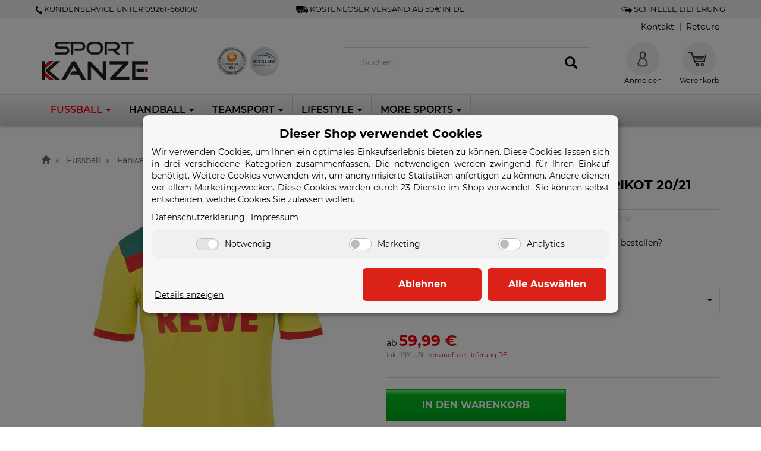

--- FILE ---
content_type: text/html; charset=iso-8859-1
request_url: https://www.sport-kanze.de/Uhlsport-1-FC-KOeLN-AUSWEICHTRIKOT-20-21-Kurzarm
body_size: 146065
content:
<!DOCTYPE html>
<html lang="de" itemscope itemtype="http://schema.org/ItemPage">
						  
    <head>
<!-- NETZdinge.de Plugin Google Codes v139:  Google Tag Manager - Allgemein - boc -->
<script type="text/javascript" data-cookietag-category="notwendig" data-cookietag-name="Erforderlich" data-cookietag-description="technisch erforderlich" data-cookietag-cookies="">(function(w,d,s,l,i){w[l]=w[l]||[];w[l].push({'gtm.start':
new Date().getTime(),event:'gtm.js'});var f=d.getElementsByTagName(s)[0],
j=d.createElement(s),dl=l!='dataLayer'?'&l='+l:'';j.async=true;j.src=
'//www.googletagmanager.com/gtm.js?id='+i+dl;f.parentNode.insertBefore(j,f);
})(window,document,'script','dataLayer','GTM-5J36NF9');</script>

        
            <meta http-equiv="content-type" content="text/html; charset=iso-8859-1">
            <meta name="description" content="'- 1 FC KÖLN Ausweichtrikot 2020/21 im uhlsport OFFENSE Design- CUT-AND-SEWN Design- dreifarbiger Spezialkragen mit elastischem Rippeinsatz- Sponsorenlogo a">
            <meta name="keywords" content="Ausweichtrikot,2020,uhlsport,OFFENSE,Design\-,CUT\-AND\-SEWN,dreifarbiger,Spezialkragen,mit,elastischem,Rippeinsatz\-,Sponsorenlogo,als,Transferdruck,auf,der,Brust\-,bdquo,ndash,RBAR,ANDERS,hinten,unter,dem,Kragen\-,Kragenband,Logo,Stick,linken,Schriftzug">
            <meta name="viewport" content="width=device-width, initial-scale=1.0, user-scalable=no">
            <meta http-equiv="X-UA-Compatible" content="IE=edge">
            <meta name="robots" content="index, follow">    	
            <meta itemprop="image" content="https://www.sport-kanze.de/bilder/intern/shoplogo/sport-kanze-logo.png">
            <meta itemprop="url" content="https://www.sport-kanze.de/Uhlsport-1-FC-KOeLN-AUSWEICHTRIKOT-20-21-Kurzarm">
            <meta property="og:type" content="website">
            <meta property="og:site_name" content="Uhlsport 1. FC KÖLN AUSWEICHTRIKOT 20/21 Kurzarm">
            <meta property="og:title" content="Uhlsport 1. FC KÖLN AUSWEICHTRIKOT 20/21 Kurzarm">
            <meta property="og:description" content="'- 1 FC KÖLN Ausweichtrikot 2020/21 im uhlsport OFFENSE Design- CUT-AND-SEWN Design- dreifarbiger Spezialkragen mit elastischem Rippeinsatz- Sponsorenlogo a">
            <meta property="og:image" content="https://www.sport-kanze.de/bilder/intern/shoplogo/sport-kanze-logo.png">
            <meta property="og:url" content="https://www.sport-kanze.de/Uhlsport-1-FC-KOeLN-AUSWEICHTRIKOT-20-21-Kurzarm">
        
        
    
        <title>Uhlsport 1. FC KÖLN AUSWEICHTRIKOT 20/21 Kurzarm</title>
    
                    
<style type="text/css" data-dropper-inlined="//www.sport-kanze.de/includes/plugins/kk_dropper/drops/Shared/framework.css?v=100.15.12">
._t-center{text-align:center}._t-left{text-align:left}._t-right{text-align:right}._v-middle{vertical-align:middle!important}._v-top{vertical-align:top!important}._v-bottom{vertical-align:bottom!important}._v-baseline{vertical-align:baseline!important}._m-0{margin:0!important}._m-0-top{margin-top:0!important}._m-0-bottom{margin-bottom:0!important}._m-0-right{margin-right:0!important}._m-0-left{margin-left:0!important}._m-025{margin:.25em!important}._m-025-top{margin-top:.25em!important}._m-025-bottom{margin-bottom:.25em!important}._m-025-right{margin-right:.25em!important}._m-025-left{margin-left:.25em!important}._m-05{margin:.5em!important}._m-05-top{margin-top:.5em!important}._m-05-bottom{margin-bottom:.5em!important}._m-05-right{margin-right:.5em!important}._m-05-left{margin-left:.5em!important}._m-075{margin:.75em!important}._m-075-top{margin-top:.75em!important}._m-075-bottom{margin-bottom:.75em!important}._m-075-right{margin-right:.75em!important}._m-075-left{margin-left:.75em!important}._m-1{margin:1em!important}._m-1-top{margin-top:1em!important}._m-1-bottom{margin-bottom:1em!important}._m-1-right{margin-right:1em!important}._m-1-left{margin-left:1em!important}._m-125{margin:1.25em!important}._m-125-top{margin-top:1.25em!important}._m-125-bottom{margin-bottom:1.25em!important}._m-125-right{margin-right:1.25em!important}._m-125-left{margin-left:1.25em!important}._m-15{margin:1.5em!important}._m-15-top{margin-top:1.5em!important}._m-15-bottom{margin-bottom:1.5em!important}._m-15-right{margin-right:1.5em!important}._m-15-left{margin-left:1.5em!important}._m-175{margin:1.75em!important}._m-175-top{margin-top:1.75em!important}._m-175-bottom{margin-bottom:1.75em!important}._m-175-right{margin-right:1.75em!important}._m-175-left{margin-left:1.75em!important}._m-2{margin:2em!important}._m-2-top{margin-top:2em!important}._m-2-bottom{margin-bottom:2em!important}._m-2-right{margin-right:2em!important}._m-2-left{margin-left:2em!important}._m-25{margin:2.5em!important}._m-25-top{margin-top:2.5em!important}._m-25-bottom{margin-bottom:2.5em!important}._m-25-right{margin-right:2.5em!important}._m-25-left{margin-left:2.5em!important}._m-3{margin:3em!important}._m-3-top{margin-top:3em!important}._m-3-bottom{margin-bottom:3em!important}._m-3-right{margin-right:3em!important}._m-3-left{margin-left:3em!important}._m-4{margin:4em!important}._m-4-top{margin-top:4em!important}._m-4-bottom{margin-bottom:4em!important}._m-4-right{margin-right:4em!important}._m-4-left{margin-left:4em!important}._m-5{margin:5em!important}._m-5-top{margin-top:5em!important}._m-5-bottom{margin-bottom:5em!important}._m-5-right{margin-right:5em!important}._m-5-left{margin-left:5em!important}._p-0{padding:0!important}._p-0-top{padding-top:0!important}._p-0-bottom{padding-bottom:0!important}._p-0-right{padding-right:0!important}._p-0-left{padding-left:0!important}._p-025{padding:.25em!important}._p-025-top{padding-top:.25em!important}._p-025-bottom{padding-bottom:.25em!important}._p-025-right{padding-right:.25em!important}._p-025-left{padding-left:.25em!important}._p-05{padding:.5em!important}._p-05-top{padding-top:.5em!important}._p-05-bottom{padding-bottom:.5em!important}._p-05-right{padding-right:.5em!important}._p-05-left{padding-left:.5em!important}._p-075{padding:.75em!important}._p-075-top{padding-top:.75em!important}._p-075-bottom{padding-bottom:.75em!important}._p-075-right{padding-right:.75em!important}._p-075-left{padding-left:.75em!important}._p-1{padding:1em!important}._p-1-top{padding-top:1em!important}._p-1-bottom{padding-bottom:1em!important}._p-1-right{padding-right:1em!important}._p-1-left{padding-left:1em!important}._p-125{padding:1.25em!important}._p-125-top{padding-top:1.25em!important}._p-125-bottom{padding-bottom:1.25em!important}._p-125-right{padding-right:1.25em!important}._p-125-left{padding-left:1.25em!important}._p-15{padding:1.5em!important}._p-15-top{padding-top:1.5em!important}._p-15-bottom{padding-bottom:1.5em!important}._p-15-right{padding-right:1.5em!important}._p-15-left{padding-left:1.5em!important}._p-175{padding:1.75em!important}._p-175-top{padding-top:1.75em!important}._p-175-bottom{padding-bottom:1.75em!important}._p-175-right{padding-right:1.75em!important}._p-175-left{padding-left:1.75em!important}._p-2{padding:2em!important}._p-2-top{padding-top:2em!important}._p-2-bottom{padding-bottom:2em!important}._p-2-right{padding-right:2em!important}._p-2-left{padding-left:2em!important}._p-25{padding:2.5em!important}._p-25-top{padding-top:2.5em!important}._p-25-bottom{padding-bottom:2.5em!important}._p-25-right{padding-right:2.5em!important}._p-25-left{padding-left:2.5em!important}._p-3{padding:3em!important}._p-3-top{padding-top:3em!important}._p-3-bottom{padding-bottom:3em!important}._p-3-right{padding-right:3em!important}._p-3-left{padding-left:3em!important}._p-4{padding:4em!important}._p-4-top{padding-top:4em!important}._p-4-bottom{padding-bottom:4em!important}._p-4-right{padding-right:4em!important}._p-4-left{padding-left:4em!important}._p-5{padding:5em!important}._p-5-top{padding-top:5em!important}._p-5-bottom{padding-bottom:5em!important}._p-5-right{padding-right:5em!important}._p-5-left{padding-left:5em!important}._fs-0{font-size:0!important}._fs-01{font-size:.1em!important}._fs-02{font-size:.2em!important}._fs-03{font-size:.3em!important}._fs-04{font-size:.4em!important}._fs-05{font-size:.5em!important}._fs-06{font-size:.6em!important}._fs-07{font-size:.7em!important}._fs-075{font-size:.75em!important}._fs-08{font-size:.8em!important}._fs-09{font-size:.9em!important}._fs-095{font-size:.95em!important}._fs-1{font-size:1em!important}._fs-11{font-size:1.1em!important}._fs-12{font-size:1.2em!important}._fs-13{font-size:1.3em!important}._fs-14{font-size:1.4em!important}._fs-15{font-size:1.5em!important}._fs-16{font-size:1.6em!important}._fs-17{font-size:1.7em!important}._fs-18{font-size:1.8em!important}._fs-19{font-size:1.9em!important}._fs-2{font-size:2em!important}._fs-25{font-size:2.5em!important}._fs-3{font-size:3em!important}._fs-35{font-size:3.5em!important}._fs-4{font-size:4em!important}._fs-5{font-size:5em!important}._fs-6{font-size:6em!important}._fs-7{font-size:7em!important}._left{float:left!important}._right{float:right!important}._fw-light{font-weight:300!important}._fw-normal{font-weight:normal!important}._fw-bold{font-weight:bold!important}._fw-heavy{font-weight:800!important}._lh-normal{line-height:normal!important}._lh-0{line-height:0!important}._lh-1{line-height:1!important}._lh-11{line-height:1.1!important}._lh-12{line-height:1.2!important}._lh-13{line-height:1.3!important}._lh-14{line-height:1.4!important}._lh-15{line-height:1.5!important}._lh-2{line-height:1.5!important}._relative{position:relative}._absolute{position:absolute}._static{position:static}._d-block{display:block}._d-inline{display:inline}._d-inline-block{display:inline-block}._d-table{display:table}._d-table-row{display:table-row}._d-table-cell{display:table-cell}._hcenter{display:table;margin-left:auto;margin-right:auto}._br-0{border-radius:0!important}._br-2{border-radius:2px!important}._b-left{border-left:1px solid #ddd!important}._b-right{border-right:1px solid #ddd!important}._b-top{border-top:1px solid #ddd!important}._b-bottom{border-bottom:1px solid #ddd!important}._b-all{border:1px solid #ddd!important}._b-none{border:0 none!important}._c-default{cursor:default!important}._c-pointer{cursor:pointer!important}._click-through{pointer-events:none!important}._o-0{opacity:0!important}._o-01{opacity:.1!important}._o-02{opacity:.2!important}._o-03{opacity:.3!important}._o-04{opacity:.4!important}._o-05{opacity:.5!important}._o-06{opacity:.6!important}._o-07{opacity:.7!important}._o-08{opacity:.8!important}._o-09{opacity:.9!important}._o-1{opacity:1!important}._o-1-hover:hover{opacity:1!important}._w-5{width:5%!important}._w-10{width:10%!important}._w-15{width:15%!important}._w-20{width:20%!important}._w-25{width:25%!important}._w-30{width:30%!important}._w-33{width:33.333333333333333%!important}._w-35{width:35%!important}._w-30{width:30%!important}._w-40{width:40%!important}._w-50{width:50%!important}._w-60{width:60%!important}._w-66{width:66%!important}._w-70{width:70%!important}._w-75{width:75%!important}._w-80{width:80%!important}._w-85{width:85%!important}._w-90{width:90%!important}._w-95{width:95%!important}._w-98{width:98%!important}._w-100{width:100%!important}

</style>
<meta name="kk-dropper-stylesheets" content="">
<link rel="canonical" href="https://www.sport-kanze.de/Uhlsport-1-FC-KOeLN-AUSWEICHTRIKOT-20-21-Kurzarm">
            
        <base href="https://www.sport-kanze.de/">
        <link type="image/x-icon" href="templates/go-ecm-basic-shop406-child/themes/base/images/favicon.ico" rel="shortcut icon">
                        <link rel="image_src" href="https://www.sport-kanze.de/media/image/product/3148970/lg/uhlsport-1-fc-koeln-ausweichtrikot-20-21-kurzarm.jpg">
                <meta property="og:image" content="https://www.sport-kanze.de/media/image/product/3148970/lg/uhlsport-1-fc-koeln-ausweichtrikot-20-21-kurzarm.jpg">
                
        

            
            
            
                
                    <style>
                    @font-face {font-family: 'Montserrat';font-style: normal;font-weight: normal;font-display: swap;src: url('templates/go-ecm-basic-shop406-child/css/fonts-new/Montserrat-Regular.ttf') format('truetype');}@font-face {font-family: 'Montserrat';font-style: normal;font-weight: 600;font-display: swap;src: url('templates/go-ecm-basic-shop406-child/css/fonts-new/Montserrat-SemiBold.ttf') format('truetype');}@font-face {font-family: 'Montserrat';font-style: normal;font-weight: bold;font-display: swap;src: url('templates/go-ecm-basic-shop406-child/css/fonts-new/Montserrat-Bold.ttf') format('truetype');}html{font-family:sans-serif}body{margin:0}header,nav,section{display:block}a{background-color:transparent}b,strong{font-weight:700}small{font-size:80%}img{border:0}hr{box-sizing:content-box;height:0}pre{overflow:auto}pre{font-family:monospace,monospace;font-size:1em}button,input,select{color:inherit;font-family:inherit;font-size:inherit;font-style:inherit;font-variant:inherit;font-weight:inherit;line-height:inherit;margin:0}button{overflow:visible}button,select{text-transform:none}button{-webkit-appearance:button}input{line-height:normal}fieldset{border:1px solid rgb(192,192,192);margin:0 2px;padding:.35em .625em .75em}@font-face{font-family:'Glyphicons Halflings';font-display: swap;src:url(/templates/go-ecm-basic-shop406/themes/base/fonts/glyphicons-halflings-regular.eot?#iefix) format('embedded-opentype'),url(/templates/go-ecm-basic-shop406/themes/base/fonts/glyphicons-halflings-regular.woff2) format('woff2'),url(/templates/go-ecm-basic-shop406/themes/base/fonts/glyphicons-halflings-regular.woff) format('woff'),url(/templates/go-ecm-basic-shop406/themes/base/fonts/glyphicons-halflings-regular.ttf) format('truetype'),url(/templates/go-ecm-basic-shop406/themes/base/fonts/glyphicons-halflings-regular.svg#glyphicons_halflingsregular) format('svg')}.glyphicon{position:relative;top:1px;display:inline-block;font-family:'Glyphicons Halflings';font-style:normal;font-weight:400;line-height:1;-webkit-font-smoothing:antialiased}.glyphicon-search::before{content:'\e003'}.glyphicon-star::before{content:'\e006'}.glyphicon-user::before{content:'\e008'}.glyphicon-remove::before{content:'\e014'}.glyphicon-arrow-right::before{content:'\e092'}.glyphicon-chevron-up::before{content:'\e113'}.glyphicon-chevron-down::before{content:'\e114'}.glyphicon-shopping-cart::before{content:'\e116'}.glyphicon-menu-hamburger::before{content:'\e236'}.glyphicon-menu-right::before{content:'\e258'}*{box-sizing:border-box}::before,::after{box-sizing:border-box}html{font-size:10px}body{font-family:'Helvetica Neue',Helvetica,Arial,sans-serif;font-size:14px;line-height:1.42857143;color:rgb(51,51,51);background-color:rgb(255,255,255)}input,button,select{font-family:inherit;font-size:inherit;line-height:inherit}a{color:rgb(51,122,183);text-decoration:none}img{vertical-align:middle}.img-responsive{display:block;max-width:100%;height:auto}.img-rounded{border-top-left-radius:0;border-top-right-radius:0;border-bottom-right-radius:0;border-bottom-left-radius:0}hr{margin-top:20px;margin-bottom:20px;border-width:1px 0 0;border-top-style:solid;border-top-color:rgb(238,238,238)}h4,h5{font-family:inherit;font-weight:500;line-height:1.1;color:inherit}h4,h5{margin-top:10px;margin-bottom:10px}h4{font-size:18px}h5{font-size:14px}p{margin:0 0 10px}small,.small{font-size:85%}.text-left{text-align:left}.text-right{text-align:right}.text-center{text-align:center}.text-nowrap{white-space:nowrap}.text-muted{color:rgb(119,119,119)}.text-primary{color:rgb(51,122,183)}ul{margin-top:0;margin-bottom:10px}ul ul{margin-bottom:0}.list-unstyled{padding-left:0;list-style:none}.list-inline{padding-left:0;list-style:none;margin-left:-5px}.list-inline>li{display:inline-block;padding-left:5px;padding-right:5px}pre{font-family:Menlo,Monaco,Consolas,'Courier New',monospace}pre{display:block;padding:9.5px;margin:0 0 10px;font-size:13px;line-height:1.42857143;word-break:break-all;word-wrap:break-word;color:rgb(51,51,51);background-color:rgb(245,245,245);border:1px solid rgb(204,204,204);border-top-left-radius:0;border-top-right-radius:0;border-bottom-right-radius:0;border-bottom-left-radius:0}.container{margin-right:auto;margin-left:auto;padding-left:10px;padding-right:10px}@media (min-width:768px){.container{width:740px}}@media (min-width:992px){.container{width:960px}}@media (min-width:1200px){.container{width:1160px}}.container-fluid{margin-right:auto;margin-left:auto;padding-left:10px;padding-right:10px}.row{margin-left:-10px;margin-right:-10px}.col-sm-2,.col-md-2,.col-sm-3,.col-md-3,.col-lg-3,.col-xs-4,.col-sm-4,.col-md-4,.col-sm-5,.col-md-5,.col-xs-6,.col-lg-6,.col-sm-7,.col-xs-8,.col-md-8,.col-sm-9,.col-md-9,.col-lg-9,.col-sm-10,.col-md-10,.col-xs-12,.col-sm-12,.col-md-12{position:relative;min-height:1px;padding-left:10px;padding-right:10px}.col-xs-4,.col-xs-6,.col-xs-8,.col-xs-12{float:left}.col-xs-12{width:100%}.col-xs-8{width:66.66666667%}.col-xs-6{width:50%}.col-xs-4{width:33.33333333%}@media (min-width:768px){.col-sm-2,.col-sm-3,.col-sm-4,.col-sm-5,.col-sm-7,.col-sm-9,.col-sm-10,.col-sm-12{float:left}.col-sm-12{width:100%}.col-sm-10{width:83.33333333%}.col-sm-9{width:75%}.col-sm-7{width:58.33333333%}.col-sm-5{width:41.66666667%}.col-sm-4{width:33.33333333%}.col-sm-3{width:25%}.col-sm-2{width:16.66666667%}}@media (min-width:992px){.col-md-2,.col-md-3,.col-md-4,.col-md-5,.col-md-8,.col-md-9,.col-md-10,.col-md-12{float:left}.col-md-12{width:100%}.col-md-10{width:83.33333333%}.col-md-9{width:75%}.col-md-8{width:66.66666667%}.col-md-5{width:41.66666667%}.col-md-4{width:33.33333333%}.col-md-3{width:25%}.col-md-2{width:16.66666667%}}@media (min-width:1200px){.col-lg-3,.col-lg-6,.col-lg-9{float:left}.col-lg-9{width:75%}.col-lg-6{width:50%}.col-lg-3{width:25%}}.table-responsive{overflow-x:auto;min-height:.01%}@media screen and (max-width:767px){.table-responsive{width:100%;margin-bottom:15px;overflow-y:hidden;border:1px solid rgb(221,221,221)}}fieldset{padding:0;margin:0;border:0;min-width:0}.form-control{display:block;width:100%;height:34px;padding:6px 12px;font-size:14px;line-height:1.42857143;color:rgb(85,85,85);background-color:rgb(255,255,255);background-image:none;border:1px solid rgb(204,204,204);border-top-left-radius:0;border-top-right-radius:0;border-bottom-right-radius:0;border-bottom-left-radius:0;-webkit-box-shadow:rgba(0,0,0,.0745098) 0 1px 1px inset;box-shadow:rgba(0,0,0,.0745098) 0 1px 1px inset}.form-control::-webkit-input-placeholder{color:rgb(153,153,153)}.form-control[readonly]{background-color:rgb(238,238,238);opacity:1}.form-group{margin-bottom:15px}.input-sm{height:30px;padding:5px 10px;font-size:12px;line-height:1.5;border-top-left-radius:0;border-top-right-radius:0;border-bottom-right-radius:0;border-bottom-left-radius:0}select.input-sm{height:30px;line-height:30px}@media (min-width:768px){.form-inline .form-group{display:inline-block;margin-bottom:0;vertical-align:middle}.form-inline .form-control{display:inline-block;width:auto;vertical-align:middle}}.btn{display:inline-block;margin-bottom:0;font-weight:400;text-align:center;vertical-align:middle;background-image:none;border:1px solid transparent;white-space:nowrap;padding:6px 12px;font-size:14px;line-height:1.42857143;border-top-left-radius:0;border-top-right-radius:0;border-bottom-right-radius:0;border-bottom-left-radius:0}.btn-default{color:rgb(51,51,51);background-color:rgb(255,255,255);border-color:rgb(204,204,204)}.btn-primary{color:rgb(255,255,255);background-color:rgb(51,122,183);border-color:rgb(46,109,164)}.btn-sm{padding:5px 10px;font-size:12px;line-height:1.5;border-top-left-radius:0;border-top-right-radius:0;border-bottom-right-radius:0;border-bottom-left-radius:0}.btn-xs{padding:1px 5px;font-size:12px;line-height:1.5;border-top-left-radius:0;border-top-right-radius:0;border-bottom-right-radius:0;border-bottom-left-radius:0}.btn-block{display:block;width:100%}.btn-block+.btn-block{margin-top:5px}.caret{display:inline-block;width:0;height:0;margin-left:2px;vertical-align:middle;border-top-width:4px;border-top-style:dashed;border-right-width:4px;border-right-style:solid;border-right-color:transparent;border-left-width:4px;border-left-style:solid;border-left-color:transparent}.dropdown{position:relative}.dropdown-menu{position:absolute;top:100%;left:0;z-index:1000;display:none;float:left;min-width:160px;padding:5px 0;margin:2px 0 0;list-style:none;font-size:14px;text-align:left;background-color:rgb(255,255,255);border:1px solid rgba(0,0,0,.14902);border-top-left-radius:0;border-top-right-radius:0;border-bottom-right-radius:0;border-bottom-left-radius:0;-webkit-box-shadow:rgba(0,0,0,.172549) 0 6px 12px;box-shadow:rgba(0,0,0,.172549) 0 6px 12px;-webkit-background-clip:padding-box;background-clip:padding-box}.dropdown-menu>li>a{display:block;padding:3px 20px;clear:both;font-weight:400;line-height:1.42857143;color:rgb(51,51,51);white-space:nowrap}.dropdown-menu-right{left:auto;right:0}.pull-right>.dropdown-menu{right:0;left:auto}.input-group{position:relative;display:table;border-collapse:separate}.input-group .form-control{position:relative;z-index:2;float:left;width:100%;margin-bottom:0}.input-group .form-control{display:table-cell}.input-group .form-control:not(:first-child):not(:last-child){border-top-left-radius:0;border-top-right-radius:0;border-bottom-right-radius:0;border-bottom-left-radius:0}.input-group .form-control:first-child{border-bottom-right-radius:0;border-top-right-radius:0}.nav{margin-bottom:0;padding-left:0;list-style:none}.nav>li{position:relative;display:block}.nav>li>a{position:relative;display:block;padding:10px 15px}.navbar{position:relative;min-height:50px;margin-bottom:20px;border:1px solid transparent}@media (min-width:768px){.navbar{border-top-left-radius:0;border-top-right-radius:0;border-bottom-right-radius:0;border-bottom-left-radius:0}}.navbar-collapse{overflow-x:visible;padding-right:10px;padding-left:10px;border-top-width:1px;border-top-style:solid;border-top-color:transparent;-webkit-box-shadow:rgba(255,255,255,.0980392) 0 1px 0 inset;box-shadow:rgba(255,255,255,.0980392) 0 1px 0 inset}@media (min-width:768px){.navbar-collapse{width:auto;border-top-width:0;-webkit-box-shadow:none;box-shadow:none}}.container-fluid>.navbar-collapse{margin-right:-10px;margin-left:-10px}@media (min-width:768px){.container-fluid>.navbar-collapse{margin-right:0;margin-left:0}}.navbar-nav{margin:7.5px -10px}.navbar-nav>li>a{padding-top:10px;padding-bottom:10px;line-height:20px}@media (min-width:768px){.navbar-nav{float:left;margin:0}.navbar-nav>li{float:left}.navbar-nav>li>a{padding-top:15px;padding-bottom:15px}}.navbar-nav>li>.dropdown-menu{margin-top:0;border-top-right-radius:0;border-top-left-radius:0}.navbar-btn{margin-top:8px;margin-bottom:8px}@media (min-width:768px){.navbar-left{float:left!important}.navbar-right{margin-right:-10px;float:right!important}}.navbar-default{background-color:rgb(248,248,248);border-color:rgb(231,231,231)}.navbar-default .navbar-nav>li>a{color:rgb(119,119,119)}.navbar-default .navbar-collapse{border-color:rgb(231,231,231)}.navbar-inverse{background-color:rgb(34,34,34);border-color:rgb(8,8,8)}.list-group{margin-bottom:20px;padding-left:0}.list-group-item{position:relative;display:block;padding:10px 15px;margin-bottom:-1px;background-color:rgb(255,255,255);border:1px solid rgb(221,221,221)}.list-group-item:first-child{border-top-right-radius:0;border-top-left-radius:0}.list-group-item:last-child{margin-bottom:0;border-bottom-right-radius:0;border-bottom-left-radius:0}.panel{margin-bottom:20px;background-color:rgb(255,255,255);border:1px solid transparent;border-top-left-radius:0;border-top-right-radius:0;border-bottom-right-radius:0;border-bottom-left-radius:0;-webkit-box-shadow:rgba(0,0,0,.0470588) 0 1px 1px;box-shadow:rgba(0,0,0,.0470588) 0 1px 1px}.panel-body{padding:15px}.panel-heading{padding:10px 15px;border-bottom-width:1px;border-bottom-style:solid;border-bottom-color:transparent}.panel>.list-group{margin-bottom:0}.panel-default{border-color:rgb(221,221,221)}.panel-default>.panel-heading{color:rgb(51,51,51);background-color:rgb(245,245,245);border-color:rgb(221,221,221)}.close{float:right;font-size:21px;font-weight:700;line-height:1;color:rgb(0,0,0);text-shadow:rgb(255,255,255) 0 1px 0;opacity:.2}.clearfix::before,.clearfix::after,.container::before,.container::after,.container-fluid::before,.container-fluid::after,.row::before,.row::after,.nav::before,.nav::after,.navbar::before,.navbar::after,.navbar-collapse::before,.navbar-collapse::after,.panel-body::before,.panel-body::after{content:' ';display:table}.clearfix::after,.container::after,.container-fluid::after,.row::after,.nav::after,.navbar::after,.navbar-collapse::after,.panel-body::after{clear:both}.center-block{display:block;margin-left:auto;margin-right:auto}.pull-right{float:right!important}.pull-left{float:left!important}.hide{display:none!important}.hidden{display:none!important}.visible-xs,.visible-sm{display:none!important}@media (max-width:767px){.visible-xs{display:block!important}}@media (max-width:991px) and (min-width:768px){.visible-sm{display:block!important}}@media (max-width:767px){.hidden-xs{display:none!important}}@media (max-width:991px) and (min-width:768px){.hidden-sm{display:none!important}}@media (max-width:1199px) and (min-width:992px){.hidden-md{display:none!important}}@media (min-width:1200px){.hidden-lg{display:none!important}}.navbar-offcanvas{overflow:hidden;position:fixed;height:100%;width:250px;max-width:100%;left:-250px;top:0;z-index:999}.nav-toggle{position:absolute;top:0;right:0;width:36px;line-height:36px;text-align:center}.sidebar-offcanvas .navbar-categories{margin-top:1em}.sidebar-offcanvas ul.navbar-nav .nav{display:none}.sidebar-offcanvas .nav-toggle{line-height:44px!important}.sidebar-offcanvas h5{font-size:18px;border-bottom-width:2px;border-bottom-style:dotted;border-bottom-color:rgb(223,223,223);margin:0 -5px!important}.navbar-offcanvas .btn-close{padding:5px 8px!important}.navbar-offcanvas.navbar-default .nav>li>a{padding:12px 15px}@font-face{font-family:FontAwesome;src:url(/templates/go-ecm-basic-shop406/themes/custom/fonts/font-awesome/fontawesome-webfont.eot?#iefix&v=4.6.3) format('embedded-opentype'),url(/templates/go-ecm-basic-shop406/themes/custom/fonts/font-awesome/fontawesome-webfont.woff2?v=4.6.3) format('woff2'),url(/templates/go-ecm-basic-shop406/themes/custom/fonts/font-awesome/fontawesome-webfont.woff?v=4.6.3) format('woff'),url(/templates/go-ecm-basic-shop406/themes/custom/fonts/font-awesome/fontawesome-webfont.ttf?v=4.6.3) format('truetype'),url(/templates/go-ecm-basic-shop406/themes/custom/fonts/font-awesome/fontawesome-webfont.svg?v=4.6.3#fontawesomeregular) format('svg');font-weight:400;font-style:normal}.fa{display:inline-block;font-style:normal;font-variant:normal;font-weight:400;line-height:1;font-family:FontAwesome;font-size:inherit;text-rendering:auto;-webkit-font-smoothing:antialiased}.pull-right{float:right}.pull-left{float:left}.fa.pull-right{margin-left:.3em}.fa-remove::before{content:'\f00d'}.fa-chevron-right::before{content:'\f054'}.fa-shopping-cart::before{content:'\f07a'}.fa-caret-down::before{content:'\f0d7'}.fa-angle-double-up::before{content:'\f102'}.fa-trash::before{content:'\f1f8'}.owl-carousel{display:none;position:relative;width:100%}.container{background-color:rgb(255,255,255);padding-left:10px;padding-right:10px;background-position:initial initial;background-repeat:initial initial}span.glyphicon{font-family:'Glyphicons Halflings'!important}.spacer-20{min-height:20px}.spacer-30{min-height:30px}body{font-family:Lato,Arial,Helvetica,sans-serif;color:rgb(77,77,77)}#content-wrapper{padding-bottom:50px}#content-wrapper>.container{padding-top:30px}h4,h5{font-weight:400}h4{margin-top:0;font-size:20px}h5{margin-top:0;font-size:18px}a{color:rgb(94,94,94)}.btn-primary{background-color:rgb(255,121,18);border:none;font-size:15px;padding:10px 15px;color:rgb(255,255,255);text-transform:uppercase;font-weight:700;background-position:initial initial;background-repeat:initial initial}.btn-default,.btn{border:none;font-size:15px;padding:10px 15px;text-transform:uppercase;font-weight:700;background-color:rgb(242,242,242);color:rgb(64,64,64);background-position:initial initial;background-repeat:initial initial}.form-control{box-shadow:none;height:42px}.panel{box-shadow:none}.panel-default>.panel-heading{font-weight:700;text-transform:uppercase;font-size:15px}header{background-color:rgb(255,255,255);background-position:initial initial;background-repeat:initial initial}#top-bar{padding:5px 0;color:rgb(94,94,94);background-color:rgb(255,255,255);background-position:initial initial;background-repeat:initial initial}#header{padding:10px 0}#top-bar img{margin-left:15px}#top-bar span{margin-left:5px}#shop-nav{margin-top:30px}ul.cms-pages{margin-bottom:0}ul.cms-pages{margin-right:15px}.header-nav>div,#search{display:inline-block;float:right}.header-nav>div{margin-left:10px}#search button{background-color:rgb(94,94,94);color:rgb(255,255,255);font-size:18px;float:left;background-position:initial initial;background-repeat:initial initial}#search .twitter-typeahead{float:none;display:block;width:100%}#search button{border:none;box-shadow:none;padding:8px 15px}#search{float:none;display:block;width:100%;margin:25px 0 0}#search .input-group,#search form,span.twitter-typeahead{display:block;width:100%}#search input{border:none;background-color:rgb(237,237,237);border-top-left-radius:35px;border-top-right-radius:35px;border-bottom-right-radius:35px;border-bottom-left-radius:35px;padding-left:30px;background-position:initial initial;background-repeat:initial initial}#search button{position:absolute;right:10px;top:1px;color:rgb(0,0,0);background-color:transparent;z-index:100;background-position:initial initial;background-repeat:initial initial}ul.cart-dropdown{max-height:400px;overflow-y:auto}ul.cart-dropdown>li{padding-bottom:10px}.header-nav .dropdown-toggle>span{color:rgb(255,121,18);font-weight:700}.header-nav .cart-dropdown{text-transform:none}.header-nav .cart-dropdown a{color:rgb(51,51,51)}#login-dropdown{padding:10px;min-width:250px}#login-dropdown a{color:rgb(94,94,94);font-size:13px;text-transform:none}.cart-menu .dropdown-menu{min-width:400px}ul.cart-dropdown{padding:0 0 10px;border-top-width:0;border-bottom-width:0;box-shadow:rgba(0,0,0,.298039) 0 6px 6px}#navbar-offcanvas{overflow-y:auto}#main-nav{margin-bottom:0;border:none}#main-nav{background-color:rgb(64,64,64);background-position:initial initial;background-repeat:initial initial}#main-nav a{color:rgb(255,255,255);font-weight:700;text-transform:uppercase;font-size:16px}#main-nav ul.dropdown-menu{background-color:rgb(242,242,242);padding:0;top:50px;background-position:initial initial;background-repeat:initial initial}#main-nav ul.dropdown-menu div.caption{padding:5px 10px}#main-nav .dropdown-menu{font-size:16px}.megamenu{position:relative}.megamenu .nav,.megamenu .dropdown{position:static}.megamenu .caption>.title{margin-bottom:0}.megamenu .dropdown-menu{opacity:0;visibility:hidden;display:block;left:inherit}.megamenu .megamenu-content{padding:30px;max-height:62em;overflow-y:auto}.megamenu .dropdown.megamenu-fw .dropdown-menu{left:0;right:0;border-bottom-width:3px;border-bottom-style:solid;border-bottom-color:rgb(255,121,18)}#main-nav .megamenu-content a{color:rgb(64,64,64)}#owl-main-slider{width:100%;max-width:100%}#owl-main-slider .htmlcaption{position:absolute;left:110px;width:30%;background-color:rgba(255,255,255,.8);padding:20px;top:50%;-webkit-transform:translateY(-50%);background-position:initial initial;background-repeat:initial initial}#owl-main-slider .htmlcaption h4{text-transform:uppercase}.pw-title{font-size:20px;padding-bottom:5px;text-transform:uppercase}.pw-title .more{text-transform:none;color:rgb(255,121,18);font-size:14px;padding-top:14px;font-weight:700}.article-wrapper{text-align:center}.article-wrapper .title{min-height:50px;line-height:1.2}.article-wrapper .title,.article-wrapper .title a{font-size:16px;color:rgb(106,106,106)}.article-wrapper .price_wrapper{font-weight:700;font-size:16px;color:rgb(64,64,64)}.overlay-img{position:absolute;top:10px;right:0}.article-wrapper:nth-child(3n+1){clear:both}.glyphicon-star{color:rgb(255,204,0)}@media (max-width:1199px){#shop-nav{padding-top:0;margin-top:10px}#top-bar{font-size:13px}#main-nav{font-size:16px}}@media (max-width:991px){#header{height:auto!important}#shop-nav{margin-top:25px}#main-nav .nav>li>a{padding:15px 10px}}@media (max-width:767px){.container{padding:0 10px}.scroll-to-top{font-size:10px}h4{font-size:20px}h5{font-size:18px}#shop-nav{padding-top:0;margin-top:0}#search{margin-top:0}#content-wrapper{padding-top:20px}#logo img{max-height:60px}#logo{text-align:center}#logo a{display:inline-block;float:none!important}#header{padding:5px 0}#shop-nav-xs{border:none}#navbar-offcanvas{overflow-y:auto}#shop-nav-xs ul.action-nav span.glyphicon-user{font-size:22px}#shop-nav-xs{background-color:rgb(22,89,108);margin-bottom:5px;background-position:initial initial;background-repeat:initial initial}#shop-nav-xs ul{margin:0 -10px}#shop-nav-xs .navbar-collapse{padding:5px 10px}#shop-nav-xs.navbar-default .navbar-nav>li>a{color:rgb(255,255,255)}#shop-nav-xs.navbar-default .navbar-nav>li{float:left;display:inline-block}#shop-nav-xs.navbar-default .navbar-nav>li span.glyphicon-shopping-cart{font-size:22px;background-color:rgb(255,113,0);padding:10px;border-top-left-radius:30px;border-top-right-radius:30px;border-bottom-right-radius:30px;border-bottom-left-radius:30px;background-position:initial initial;background-repeat:initial initial}#shop-nav-xs .link-wk-mobile{padding:0}#shop-nav-xs .offcanvas-toggle{padding-top:13px}#shop-nav-xs ul.navbar-right{margin-right:0}#navbar-offcanvas .navbar-inverse{background-color:transparent;border:none;margin-bottom:0;background-position:initial initial;background-repeat:initial initial}#navbar-offcanvas .navbar-inverse .navbar-nav{margin:0 -10px}.btn-offcanvas{margin-right:10px}.sidebar-offcanvas .navbar-categories{margin-top:0}.sidebar-offcanvas h5{border-bottom-width:1px;border-bottom-style:solid;border-bottom-color:rgb(22,89,108);padding-bottom:3px}.sidebar-offcanvas .nav-toggle{font-size:10px}.sidebar-offcanvas i.glyphicon-chevron-down{display:none}#navbar-offcanvas.navbar-default{background-color:rgb(255,255,255);background-position:initial initial;background-repeat:initial initial}.pw-title{text-align:center;margin-bottom:5px}.pw-title a.more.pull-right{float:none;display:block;text-align:center;width:100%;padding-top:0}.article-wrapper:nth-child(2n+1){clear:both}.article-wrapper:nth-child(3n+1){clear:none}.article-wrapper .title,.article-wrapper .title a{font-size:14px}.article-wrapper .title{margin-bottom:0}.article-wrapper .price_wrapper{font-size:15px}.sidebar-offcanvas h5{border-bottom-style:none;font-weight:700;text-transform:uppercase;color:rgb(255,113,0);font-size:16px;margin:0 0 0 5px!important}}.form-control{height:34px}body{font-family:Montserrat,Arial,Helvetica,sans-serif;font-weight:400;color:rgb(0,0,0)}#content-wrapper{margin-top:15px}#content-wrapper.startseite{margin-top:0;padding-bottom:0}#content-wrapper.startseite>.container{padding:0}.container,header,#top-bar{background-color:transparent;background-position:initial initial;background-repeat:initial initial}.con-shadow{box-shadow:none}a,.red{color:rgb(238,4,4)}.scroll-to-top{background-color:rgb(238,4,4);background-position:initial initial;background-repeat:initial initial}h4,h5{color:rgb(0,0,0)}p{font-size:13px;font-weight:400;color:rgb(0,0,0)}.btn-primary{background-image:linear-gradient(rgb(238,4,4) 0%,rgb(178,3,3) 100%);box-shadow:rgba(255,255,255,.701961) 0 3px 3px inset;outline:rgb(191,4,4) solid 1px;color:rgb(255,255,255);background-position:initial initial;background-repeat:initial initial}.btn-default,.btn.btn-default{background-image:linear-gradient(rgb(255,255,255) 0%,rgb(229,229,229) 100%);outline:rgb(242,242,242) solid 1px;border:medium none;color:rgb(0,0,0);font-size:15px;font-weight:600;padding:10px 15px;text-transform:none;background-position:initial initial;background-repeat:initial initial}.startseite>div>div.container-block{padding:0 10px}.header-nav,.header-nav a,.header-nav span{font-size:13px}.header-nav>div,#search{margin:0}.header-nav>div.cart-menu{margin-left:30px}.header-nav a.dropdown-toggle{display:inline-block;margin-top:0}.header-nav .dropdown-toggle>span{text-transform:none;color:rgb(0,0,0);font-size:12px;letter-spacing:0;font-weight:400}.header-nav>div>a{color:rgb(0,0,0);font-size:12px}.header-nav>div>a>span{display:block;font-size:12px;text-transform:none}#shop-nav{margin-top:0}#logo{margin-top:0}.cms-pages li{padding:5px 0}.cms-pages li:first-child::after{content:'|';padding-left:5px}.cms-pages li a{color:rgb(0,0,0);padding-left:3px}.header-nav a,.header-nav span{color:rgb(255,255,255)}#header{min-height:100px!important}#top-bar{box-shadow:none;color:rgb(0,0,0);padding-top:0}#search,#search .input-group,#search .twitter-typeahead,#search .twitter-typeahead input{width:100%;float:none;display:block!important}.twitter-typeahead{margin-top:1px}#search input.bme_input{border-top-left-radius:0;border-top-right-radius:0;border-bottom-right-radius:0;border-bottom-left-radius:0;box-shadow:none;height:50px;border:1px solid rgb(217,217,217);width:100%}#top-bar span{font-size:13px}#top-bar img{margin-left:0}#search button{background-color:transparent;border:none;border-top-left-radius:0;border-top-right-radius:0;border-bottom-right-radius:0;border-bottom-left-radius:0;box-shadow:none;color:rgb(0,0,0);display:inline-block;padding:8px 10px;text-align:center;font-size:21px;position:absolute;top:6px;right:12px;z-index:100;line-height:1;background-position:initial initial;background-repeat:initial initial}.usps-header{padding-top:5px;text-transform:uppercase}#top-bar .usps-header>span{display:inline-block;width:33.3333%;margin-left:0}#login-dropdown a{color:rgb(238,4,4)}.header-nav .cart-dropdown{max-height:550px;overflow-y:auto}ul.cart-dropdown,ul.cart-dropdown>li.table-responsive{padding-bottom:0}.header-nav,.header-nav a,.header-nav span{font-weight:400}.nav-light-wrap{background-image:linear-gradient(rgb(247,247,247) 0%,rgb(207,207,207) 100%);box-shadow:rgba(0,0,0,.4) 0 1px 5px;border-bottom-width:1px;border-bottom-style:solid;border-bottom-color:rgb(225,225,225);background-position:initial initial;background-repeat:initial initial}#main-nav{background-color:transparent;box-shadow:none;background-position:initial initial;background-repeat:initial initial}#main-nav a{font-weight:400;color:rgb(0,0,0);text-shadow:rgb(255,255,255) 0 1px 0}#main-nav>.megamenu>ul>li{border-right-width:1px;border-right-style:solid;border-right-color:rgb(204,204,204)}#main-nav>.megamenu>ul>li>a,#main-nav .megamenu .caption>.title>a{font-weight:600}#main-nav ul.dropdown-menu{background-color:rgba(242,242,242,.952941);background-position:initial initial;background-repeat:initial initial}#main-nav ul.dropdown-menu a{color:rgb(0,0,0);text-shadow:none}.megamenu .dropdown.megamenu-fw .dropdown-menu{border-bottom-width:3px;border-bottom-style:solid;border-bottom-color:rgb(238,4,4)}#main-nav .megamenu-content .category-wrapper .caption{padding:0}#main-nav .megamenu-content a{text-transform:none}.megamenu .caption>.title{border-bottom-width:1px;border-bottom-style:solid;border-bottom-color:rgb(0,0,0);box-shadow:rgba(255,255,255,.2) 0 1px 0;padding-bottom:3px;margin-bottom:3px}#main-nav .megamenu .caption>.title>a{text-transform:uppercase}.mega-categories>.row-eq-height>div{margin-bottom:15px}#main-nav .megamenu-content ul.subsub>li>a{font-size:14px}#main-nav .megamenu>.nav{position:relative;height:50px}#content-wrapper.startseite{margin-top:15px}#owl-main-slider{height:527px}#owl-main-slider .item img{width:100%}#owl-main-slider .item>.container{position:absolute;top:50%;-webkit-transform:translateY(-50%);margin-left:auto;margin-right:auto;left:0;right:0}#owl-main-slider .htmlcaption{position:relative;top:0;width:auto;max-width:40%;display:inline-block;left:0;box-shadow:rgba(0,0,0,.498039) 0 0 10px;text-transform:uppercase;padding:40px}#owl-main-slider .htmlcaption h4{color:rgb(238,4,4);font-size:20px;letter-spacing:3px;font-weight:600}#owl-main-slider .htmlcaption p{font-size:22px;line-height:1.1;font-weight:600}#owl-main-slider .htmlcaption a.slide-btn{background-color:rgb(238,4,4);color:rgb(255,255,255);font-weight:600;padding:10px 15px;display:inline-block;margin-top:10px;background-position:initial initial;background-repeat:initial initial}.marken-wrap{background-color:rgb(255,255,255);margin-top:5px;background-position:initial initial;background-repeat:initial initial}.shop-marken div.brand{float:left;width:14%}.shop-marken div.brand img{display:inline-block}.category-teaser{box-shadow:rgba(0,0,0,.6) 0 -5px 5px;display:inline-block;margin-top:-15px;position:relative}.category-teaser>div{display:inline-block;float:left;width:33.3333333%;position:relative}.category-teaser .cat-teaser-caption{position:absolute;bottom:10px;left:20px;text-transform:uppercase;font-weight:600}.category-teaser .cat-teaser-caption .red{background-color:rgb(238,4,4);color:rgb(255,255,255);padding:5px;font-size:36px;margin-bottom:0;display:inline-block;line-height:1;font-weight:700;background-position:initial initial;background-repeat:initial initial}.category-teaser .cat-teaser-caption .black{background-color:rgb(0,0,0);color:rgb(255,255,255);padding:10px;font-size:18px;margin-left:100px;margin-top:-5px;display:inline-block;font-weight:700;background-position:initial initial;background-repeat:initial initial}.sale-start{text-transform:uppercase;position:relative}.item.article-wrapper{margin:0 10px 10px}.article-wrapper .caption{padding:10px;margin-top:5px}.article-wrapper .image-wrapper{min-height:200px;display:inline-block}.article-wrapper .title,.article-wrapper .title a{color:rgb(0,0,0);text-transform:none;font-size:14px;font-weight:400;display:block;margin-bottom:5px}.article-wrapper .title{padding-bottom:10px;min-height:80px;line-height:1.1}.article-wrapper .caption .price_wrapper strong{font-size:15px;color:rgb(0,0,0)}.article-wrapper .price_wrapper{padding-bottom:10px;color:rgb(0,0,0);min-height:57px}.go-to-article{padding-top:10px;border-top-width:1px;border-top-style:solid;border-top-color:rgb(255,255,255);box-shadow:rgba(0,0,0,.0980392) 0 -1px 0}.article-wrapper .caption .price_wrapper strong.red{color:rgb(238,4,4)}.article-wrapper .caption .price_wrapper span.price_label{font-weight:400;font-size:14px}#footer-boxes .fa-caret-down{display:none}.image-wrapper .overlay-img{max-width:100px}section h5{font-family:Montserrat,Arial,Helvetica,sans-serif;font-size:30px;font-weight:500;line-height:33px;text-align:left;text-transform:uppercase}h5.pw-title{color:rgb(51,51,51);font-size:24px;border-bottom-width:1px;border-bottom-style:solid;border-bottom-color:rgb(238,4,4);margin-bottom:20px}#top-bar{background-color:rgb(241,241,241);background-position:initial initial;background-repeat:initial initial}ul.cms-pages{margin-right:0}.trusted_elemente{margin-top:9px}#search{margin-top:10px}#search input{background-color:rgb(255,255,255);background-position:initial initial;background-repeat:initial initial}.trusted_elemente a,.trusted_elemente>img{float:right}.trusted_elemente img{max-width:50px;margin-right:5px}.trusted_elemente{padding:0 15px 10px 0}.usps-header{padding-right:0;padding-left:0}.scroll-to-top{display:none}.header-nav .dropdown a{font-size:15px}.pw-title .more{color:rgb(238,4,4)}.dropdown-menu>li>a.no-products{padding:10px;font-size:16px;display:inline-block}.form-control{height:41px}#seite-startseite #content-wrapper .con-shadow.container{position:relative}#seite-startseite #bme_search{position:absolute;top:0;left:0;right:0;z-index:10000;background-color:rgb(255,255,255);width:100%;padding:10px;box-shadow:rgba(0,0,0,.298039) 0 0 10px;background-position:initial initial;background-repeat:initial initial}#bme_search .text-primary{color:rgb(194,0,0)}#bme_search .f_bme_article_image{max-height:90px!important}#bme_search .btn-default,#bme_search .btn-primary{padding:5px;text-transform:none}#bme_search .panel{margin-bottom:5px}#bme_search .panel-heading{padding:5px 10px;font-size:13px}#bme_search .panel-body{padding:10px}#bme_search h4{font-size:15px}#bme_results .columnleft{padding-right:10px!important}section.sonderangebote-home{border:3px solid rgb(230,230,230);padding:20px}section.sonderangebote-home h5.pw-title{border:none;font-size:22px;font-weight:600}section.sonderangebote-home h5.pw-title a.more{padding-top:0;color:rgb(0,0,0)}section.sonderangebote-home .article-wrapper .caption,section.top-deal-home .article-wrapper .caption{background-color:transparent;border:none;padding:0;box-shadow:none}section.sonderangebote-home .article-wrapper .title,section.top-deal-home .article-wrapper .title{border:none;box-shadow:none}section.top-deal-home{border:10px solid rgb(230,230,230);position:relative}section.top-deal-home h5.pw-title{color:rgb(255,255,255);background-color:rgb(0,0,0);text-align:center;font-size:16px;letter-spacing:3px;border:none;margin:0;padding:5px 0;position:absolute;top:0;width:273px;left:-15px;font-weight:700;background-position:initial initial;background-repeat:initial initial}section.top-deal-home h5.pw-title .glyphicon{color:rgb(255,255,255);font-size:11px}section.top-deal-home h5.pw-title img.left{position:absolute;left:0;bottom:-5px}section.top-deal-home h5.pw-title img.right{position:absolute;right:0;bottom:-5px}section.top-deal-home .article-wrapper{margin-top:55px;position:relative}.article-wrapper .caption .price_wrapper strong.special-price{color:rgb(238,4,4)}section.sonderangebote-home .instead-of.old-price{font-weight:400;color:rgb(0,0,0)}section.top-deal-home .article-wrapper .title,section.sonderangebote-home .article-wrapper .title{min-height:69px}.sale-overlay{color:rgb(255,255,255);background-color:rgb(238,4,4);padding:19px 10px;border-top-left-radius:100px;border-top-right-radius:100px;border-bottom-right-radius:100px;border-bottom-left-radius:100px;position:absolute;right:0;top:0;font-size:16px;background-position:initial initial;background-repeat:initial initial}section.sonderangebote-home .sale-overlay{right:4px}.sale-overlay strong{display:inline-block;min-width:42px}a.td-btn{text-align:center;display:block;width:100%;padding-bottom:10px}.kat-landingpage-anchor{margin-top:-15px}@media (max-width:1199px){#shop-nav{padding-top:0;margin-top:10px}#top-bar{font-size:13px}#main-nav{font-size:16px}}@media (max-width:1199px){.slider-shadow{margin-top:6px}.article-wrapper .title,.article-wrapper .title a{min-height:61px}#main-nav a{font-size:14px;padding:15px 6px}.header-nav .dropdown-toggle>span{font-size:14px}#shop-nav{margin-top:0}#main-wrapper #header{min-height:0px!important}.trusted_elemente{padding-bottom:0}#owl-main-slider .htmlcaption p{font-size:24px}.category-teaser .cat-teaser-caption .black{margin-left:50px}.trusted_elemente img{margin-right:1px}section.top-deal-home h5.pw-title{width:300px}}@media (max-width:991px){#header{height:auto!important}#shop-nav{margin-top:0}#content-wrapper.startseite{margin-top:20px}#main-nav .nav>li>a{padding:15px 10px;font-size:11px!important}}@media (max-width:991px){#main-nav .nav>li>a{padding:15px 7px}#main-nav a{font-size:13px}body#seite-startseite{background-position:50% -70px}#main-nav .nav>li>a{font-size:12px;padding:15px 2px}#owl-main-slider .htmlcaption{padding:15px}#owl-main-slider .htmlcaption h4{font-size:18px;letter-spacing:0;margin-bottom:0}#owl-main-slider .htmlcaption p{font-size:18px;margin:0}.category-teaser .cat-teaser-caption .red{font-size:22px}.category-teaser .cat-teaser-caption .black{margin-left:10px;font-size:16px;padding:5px}.shop-marken div.brand{padding:0 10px}.sale-pic-container{min-height:180px}#top-bar .usps-header>span{width:50%}#search{margin-top:3px}#logo{margin-top:12px}.body-offcanvas{position:relative!important}#shop-nav-xs.navbar-default .navbar-collapse{border:none}#shop-nav-xs{background-image:linear-gradient(rgb(247,247,247) 0%,rgb(207,207,207) 100%);box-shadow:rgba(0,0,0,.4) 0 1px 5px;border-bottom-width:1px;border-bottom-style:solid;border-bottom-color:rgb(225,225,225);background-position:initial initial;background-repeat:initial initial}#shop-nav-xs ul.action-nav span.glyphicon-user{font-size:22px}#navbar-offcanvas{overflow-y:auto}.navbar-collapse .navbar-right{display:none}#shop-nav-xs ul{margin:0 -10px}#shop-nav-xs .navbar-collapse{padding:5px 10px}#shop-nav-xs.navbar-default .navbar-nav>li>a{color:rgb(0,0,0);text-transform:uppercase;text-shadow:rgb(255,255,255) 0 1px 0}#shop-nav-xs.navbar-default .navbar-nav>li>a .glyphicon{font-size:19px;top:4px}#shop-nav-xs.navbar-default .navbar-nav>li{float:left;display:inline-block}#shop-nav-xs.navbar-default .navbar-nav>li span.glyphicon-shopping-cart{background-color:rgb(238,4,4);font-size:22px;padding:10px;border-top-left-radius:30px;border-top-right-radius:30px;border-bottom-right-radius:30px;border-bottom-left-radius:30px;color:rgb(255,255,255);background-position:initial initial;background-repeat:initial initial}#shop-nav-xs .link-wk-mobile{padding:0}#shop-nav-xs .offcanvas-toggle{padding-top:13px}#shop-nav-xs ul.navbar-right{margin-right:0}#navbar-offcanvas .navbar-inverse{background-color:transparent;border:none;margin-bottom:0;background-position:initial initial;background-repeat:initial initial}#navbar-offcanvas .navbar-inverse .navbar-nav{margin:0 -10px}.btn-offcanvas{margin-right:10px}.sidebar-offcanvas .navbar-categories{margin-top:0}.sidebar-offcanvas .nav-toggle{font-size:10px}#navbar-offcanvas.navbar-default{background-color:rgb(255,255,255);background-position:initial initial;background-repeat:initial initial}.sidebar-offcanvas ul.navbar-nav{display:block;float:none;width:100%}.sidebar-offcanvas li{display:block;float:none;width:100%}.navbar-categories .glyphicon-chevron-down{display:none}#navbar-offcanvas .container-fluid{padding:0}.sidebar-offcanvas h5{color:rgb(0,0,0);font-weight:700;text-transform:uppercase;font-size:16px;border-bottom-style:none;margin-left:15px!important}#navbar-offcanvas .navbar-inverse .navbar-nav{margin:0}#navbar-offcanvas.navbar-default .navbar-nav>li>a{color:rgb(0,0,0)}section.top-deal-home h5.pw-title{width:286px}section.sonderangebote-home h5.pw-title a.more{line-height:1;float:left!important}}@media (max-width:767px){.container{padding:0 10px}.scroll-to-top{font-size:10px}h4{font-size:20px}h5{font-size:18px}#shop-nav{padding-top:0;margin-top:0}#search{margin-left:0}.article-wrapper:nth-child(2n+1){clear:both}.article-wrapper:nth-child(3n+1){clear:none}.article-wrapper .title,.article-wrapper .title a{font-size:14px}.article-wrapper .title{margin-bottom:0}.article-wrapper .price_wrapper{font-size:15px}}@media (max-width:767px){body{background-color:rgb(255,255,255);background-position:initial initial;background-repeat:initial initial}#content-wrapper{margin-top:0}#logo>a{display:inline-block}#search input.bme_input{width:100%;height:40px}body#seite-startseite{background-position:50% -350px}.article-wrapper .caption{background-color:transparent;border:none;padding:0;box-shadow:none;background-position:initial initial;background-repeat:initial initial}.article-wrapper .title,.article-wrapper .title a,.article-wrapper .price_wrapper{font-size:13px;text-align:left}.article-wrapper .title{border-bottom-style:none;box-shadow:none;padding-bottom:0}.article-wrapper .caption .price_wrapper strong{font-size:16px;color:rgb(0,0,0)}#header{min-height:0px!important}#logo img{width:100px}#search .input-group{width:100%;text-align:center}#header{margin-top:0}#logo img{width:100%}body{background-position:50% -350px}.scroll-to-top{bottom:50px}.article-wrapper .title,.article-wrapper .title a,.article-wrapper .price_wrapper{text-align:center;font-size:13px;word-wrap:break-word}h5.pw-title{font-size:20px}#logo{margin-top:0}#logo img{max-width:150px}#search{margin-right:0}.article-wrapper .image-wrapper{min-height:0}.category-teaser>div{width:auto;display:inline-block;text-align:center;float:none;box-shadow:rgba(0,0,0,.4) 0 0 3px}.category-teaser{margin-top:10px;text-align:center;box-shadow:none}#owl-main-slider .item>.container{position:relative;left:0;right:0;width:100%;top:-10px}#owl-main-slider .htmlcaption p,#owl-main-slider .htmlcaption h4{font-size:16px}#search button{top:4px;right:3px}#owl-main-slider .htmlcaption{position:relative;width:100%}.category-teaser .cat-teaser-caption{bottom:15px;left:15px}.category-teaser .cat-teaser-caption a{display:block;text-align:left}.category-teaser .cat-teaser-caption .black,.category-teaser .cat-teaser-caption .red{margin-left:0;display:block}#owl-main-slider .htmlcaption{max-width:100%}#logo>a>img{max-width:120px}.navbar-collapse .navbar-right{display:block}#shop-nav-xs .offcanvas-toggle{padding:9px 12px 10px}.sidebar-offcanvas h5{margin-left:5px!important}.sale-overlay{right:0}#content-wrapper.startseite{margin-top:0}}.select2-container{box-sizing:border-box;display:inline-block;margin:0;position:relative;vertical-align:middle}.select2-container .select2-selection--single{box-sizing:border-box;display:block;height:28px}.select2-container .select2-selection--single .select2-selection__rendered{display:block;padding-left:8px;padding-right:20px;overflow:hidden;text-overflow:ellipsis;white-space:nowrap}.select2-hidden-accessible{border:0px!important;clip:rect(0 0 0 0)!important;height:1px!important;margin:-1px!important;overflow:hidden!important;padding:0px!important;position:absolute!important;width:1px!important}.select2-container--default .select2-selection--single{background-color:rgb(255,255,255);border:1px solid rgb(170,170,170);border-top-left-radius:4px;border-top-right-radius:4px;border-bottom-right-radius:4px;border-bottom-left-radius:4px}.select2-container--default .select2-selection--single .select2-selection__rendered{color:rgb(68,68,68);line-height:28px}.select2-container--default .select2-selection--single .select2-selection__placeholder{color:rgb(153,153,153)}.select2-container--default .select2-selection--single .select2-selection__arrow{height:26px;position:absolute;top:1px;right:1px;width:20px}.select2-container--default .select2-selection--single .select2-selection__arrow b{border-color:rgb(136,136,136) transparent transparent;border-style:solid;border-width:5px 4px 0;height:0;left:50%;margin-left:-4px;margin-top:-2px;position:absolute;top:50%;width:0}</style>
                
            
              

        <script>
		
	
		
            /*! jQuery v1.12.0 | (c) jQuery Foundation | jquery.org/license */
!function(a,b){"object"==typeof module&&"object"==typeof module.exports?module.exports=a.document?b(a,!0):function(a){if(!a.document)throw new Error("jQuery requires a window with a document");return b(a)}:b(a)}("undefined"!=typeof window?window:this,function(a,b){var c=[],d=a.document,e=c.slice,f=c.concat,g=c.push,h=c.indexOf,i={},j=i.toString,k=i.hasOwnProperty,l={},m="1.12.0",n=function(a,b){return new n.fn.init(a,b)},o=/^[\s\uFEFF\xA0]+|[\s\uFEFF\xA0]+$/g,p=/^-ms-/,q=/-([\da-z])/gi,r=function(a,b){return b.toUpperCase()};n.fn=n.prototype={jquery:m,constructor:n,selector:"",length:0,toArray:function(){return e.call(this)},get:function(a){return null!=a?0>a?this[a+this.length]:this[a]:e.call(this)},pushStack:function(a){var b=n.merge(this.constructor(),a);return b.prevObject=this,b.context=this.context,b},each:function(a){return n.each(this,a)},map:function(a){return this.pushStack(n.map(this,function(b,c){return a.call(b,c,b)}))},slice:function(){return this.pushStack(e.apply(this,arguments))},first:function(){return this.eq(0)},last:function(){return this.eq(-1)},eq:function(a){var b=this.length,c=+a+(0>a?b:0);return this.pushStack(c>=0&&b>c?[this[c]]:[])},end:function(){return this.prevObject||this.constructor()},push:g,sort:c.sort,splice:c.splice},n.extend=n.fn.extend=function(){var a,b,c,d,e,f,g=arguments[0]||{},h=1,i=arguments.length,j=!1;for("boolean"==typeof g&&(j=g,g=arguments[h]||{},h++),"object"==typeof g||n.isFunction(g)||(g={}),h===i&&(g=this,h--);i>h;h++)if(null!=(e=arguments[h]))for(d in e)a=g[d],c=e[d],g!==c&&(j&&c&&(n.isPlainObject(c)||(b=n.isArray(c)))?(b?(b=!1,f=a&&n.isArray(a)?a:[]):f=a&&n.isPlainObject(a)?a:{},g[d]=n.extend(j,f,c)):void 0!==c&&(g[d]=c));return g},n.extend({expando:"jQuery"+(m+Math.random()).replace(/\D/g,""),isReady:!0,error:function(a){throw new Error(a)},noop:function(){},isFunction:function(a){return"function"===n.type(a)},isArray:Array.isArray||function(a){return"array"===n.type(a)},isWindow:function(a){return null!=a&&a==a.window},isNumeric:function(a){var b=a&&a.toString();return!n.isArray(a)&&b-parseFloat(b)+1>=0},isEmptyObject:function(a){var b;for(b in a)return!1;return!0},isPlainObject:function(a){var b;if(!a||"object"!==n.type(a)||a.nodeType||n.isWindow(a))return!1;try{if(a.constructor&&!k.call(a,"constructor")&&!k.call(a.constructor.prototype,"isPrototypeOf"))return!1}catch(c){return!1}if(!l.ownFirst)for(b in a)return k.call(a,b);for(b in a);return void 0===b||k.call(a,b)},type:function(a){return null==a?a+"":"object"==typeof a||"function"==typeof a?i[j.call(a)]||"object":typeof a},globalEval:function(b){b&&n.trim(b)&&(a.execScript||function(b){a.eval.call(a,b)})(b)},camelCase:function(a){return a.replace(p,"ms-").replace(q,r)},nodeName:function(a,b){return a.nodeName&&a.nodeName.toLowerCase()===b.toLowerCase()},each:function(a,b){var c,d=0;if(s(a)){for(c=a.length;c>d;d++)if(b.call(a[d],d,a[d])===!1)break}else for(d in a)if(b.call(a[d],d,a[d])===!1)break;return a},trim:function(a){return null==a?"":(a+"").replace(o,"")},makeArray:function(a,b){var c=b||[];return null!=a&&(s(Object(a))?n.merge(c,"string"==typeof a?[a]:a):g.call(c,a)),c},inArray:function(a,b,c){var d;if(b){if(h)return h.call(b,a,c);for(d=b.length,c=c?0>c?Math.max(0,d+c):c:0;d>c;c++)if(c in b&&b[c]===a)return c}return-1},merge:function(a,b){var c=+b.length,d=0,e=a.length;while(c>d)a[e++]=b[d++];if(c!==c)while(void 0!==b[d])a[e++]=b[d++];return a.length=e,a},grep:function(a,b,c){for(var d,e=[],f=0,g=a.length,h=!c;g>f;f++)d=!b(a[f],f),d!==h&&e.push(a[f]);return e},map:function(a,b,c){var d,e,g=0,h=[];if(s(a))for(d=a.length;d>g;g++)e=b(a[g],g,c),null!=e&&h.push(e);else for(g in a)e=b(a[g],g,c),null!=e&&h.push(e);return f.apply([],h)},guid:1,proxy:function(a,b){var c,d,f;return"string"==typeof b&&(f=a[b],b=a,a=f),n.isFunction(a)?(c=e.call(arguments,2),d=function(){return a.apply(b||this,c.concat(e.call(arguments)))},d.guid=a.guid=a.guid||n.guid++,d):void 0},now:function(){return+new Date},support:l}),"function"==typeof Symbol&&(n.fn[Symbol.iterator]=c[Symbol.iterator]),n.each("Boolean Number String Function Array Date RegExp Object Error Symbol".split(" "),function(a,b){i["[object "+b+"]"]=b.toLowerCase()});function s(a){var b=!!a&&"length"in a&&a.length,c=n.type(a);return"function"===c||n.isWindow(a)?!1:"array"===c||0===b||"number"==typeof b&&b>0&&b-1 in a}var t=function(a){var b,c,d,e,f,g,h,i,j,k,l,m,n,o,p,q,r,s,t,u="sizzle"+1*new Date,v=a.document,w=0,x=0,y=ga(),z=ga(),A=ga(),B=function(a,b){return a===b&&(l=!0),0},C=1<<31,D={}.hasOwnProperty,E=[],F=E.pop,G=E.push,H=E.push,I=E.slice,J=function(a,b){for(var c=0,d=a.length;d>c;c++)if(a[c]===b)return c;return-1},K="checked|selected|async|autofocus|autoplay|controls|defer|disabled|hidden|ismap|loop|multiple|open|readonly|required|scoped",L="[\\x20\\t\\r\\n\\f]",M="(?:\\\\.|[\\w-]|[^\\x00-\\xa0])+",N="\\["+L+"*("+M+")(?:"+L+"*([*^$|!~]?=)"+L+"*(?:'((?:\\\\.|[^\\\\'])*)'|\"((?:\\\\.|[^\\\\\"])*)\"|("+M+"))|)"+L+"*\\]",O=":("+M+")(?:\\((('((?:\\\\.|[^\\\\'])*)'|\"((?:\\\\.|[^\\\\\"])*)\")|((?:\\\\.|[^\\\\()[\\]]|"+N+")*)|.*)\\)|)",P=new RegExp(L+"+","g"),Q=new RegExp("^"+L+"+|((?:^|[^\\\\])(?:\\\\.)*)"+L+"+$","g"),R=new RegExp("^"+L+"*,"+L+"*"),S=new RegExp("^"+L+"*([>+~]|"+L+")"+L+"*"),T=new RegExp("="+L+"*([^\\]'\"]*?)"+L+"*\\]","g"),U=new RegExp(O),V=new RegExp("^"+M+"$"),W={ID:new RegExp("^#("+M+")"),CLASS:new RegExp("^\\.("+M+")"),TAG:new RegExp("^("+M+"|[*])"),ATTR:new RegExp("^"+N),PSEUDO:new RegExp("^"+O),CHILD:new RegExp("^:(only|first|last|nth|nth-last)-(child|of-type)(?:\\("+L+"*(even|odd|(([+-]|)(\\d*)n|)"+L+"*(?:([+-]|)"+L+"*(\\d+)|))"+L+"*\\)|)","i"),bool:new RegExp("^(?:"+K+")$","i"),needsContext:new RegExp("^"+L+"*[>+~]|:(even|odd|eq|gt|lt|nth|first|last)(?:\\("+L+"*((?:-\\d)?\\d*)"+L+"*\\)|)(?=[^-]|$)","i")},X=/^(?:input|select|textarea|button)$/i,Y=/^h\d$/i,Z=/^[^{]+\{\s*\[native \w/,$=/^(?:#([\w-]+)|(\w+)|\.([\w-]+))$/,_=/[+~]/,aa=/'|\\/g,ba=new RegExp("\\\\([\\da-f]{1,6}"+L+"?|("+L+")|.)","ig"),ca=function(a,b,c){var d="0x"+b-65536;return d!==d||c?b:0>d?String.fromCharCode(d+65536):String.fromCharCode(d>>10|55296,1023&d|56320)},da=function(){m()};try{H.apply(E=I.call(v.childNodes),v.childNodes),E[v.childNodes.length].nodeType}catch(ea){H={apply:E.length?function(a,b){G.apply(a,I.call(b))}:function(a,b){var c=a.length,d=0;while(a[c++]=b[d++]);a.length=c-1}}}function fa(a,b,d,e){var f,h,j,k,l,o,r,s,w=b&&b.ownerDocument,x=b?b.nodeType:9;if(d=d||[],"string"!=typeof a||!a||1!==x&&9!==x&&11!==x)return d;if(!e&&((b?b.ownerDocument||b:v)!==n&&m(b),b=b||n,p)){if(11!==x&&(o=$.exec(a)))if(f=o[1]){if(9===x){if(!(j=b.getElementById(f)))return d;if(j.id===f)return d.push(j),d}else if(w&&(j=w.getElementById(f))&&t(b,j)&&j.id===f)return d.push(j),d}else{if(o[2])return H.apply(d,b.getElementsByTagName(a)),d;if((f=o[3])&&c.getElementsByClassName&&b.getElementsByClassName)return H.apply(d,b.getElementsByClassName(f)),d}if(c.qsa&&!A[a+" "]&&(!q||!q.test(a))){if(1!==x)w=b,s=a;else if("object"!==b.nodeName.toLowerCase()){(k=b.getAttribute("id"))?k=k.replace(aa,"\\$&"):b.setAttribute("id",k=u),r=g(a),h=r.length,l=V.test(k)?"#"+k:"[id='"+k+"']";while(h--)r[h]=l+" "+qa(r[h]);s=r.join(","),w=_.test(a)&&oa(b.parentNode)||b}if(s)try{return H.apply(d,w.querySelectorAll(s)),d}catch(y){}finally{k===u&&b.removeAttribute("id")}}}return i(a.replace(Q,"$1"),b,d,e)}function ga(){var a=[];function b(c,e){return a.push(c+" ")>d.cacheLength&&delete b[a.shift()],b[c+" "]=e}return b}function ha(a){return a[u]=!0,a}function ia(a){var b=n.createElement("div");try{return!!a(b)}catch(c){return!1}finally{b.parentNode&&b.parentNode.removeChild(b),b=null}}function ja(a,b){var c=a.split("|"),e=c.length;while(e--)d.attrHandle[c[e]]=b}function ka(a,b){var c=b&&a,d=c&&1===a.nodeType&&1===b.nodeType&&(~b.sourceIndex||C)-(~a.sourceIndex||C);if(d)return d;if(c)while(c=c.nextSibling)if(c===b)return-1;return a?1:-1}function la(a){return function(b){var c=b.nodeName.toLowerCase();return"input"===c&&b.type===a}}function ma(a){return function(b){var c=b.nodeName.toLowerCase();return("input"===c||"button"===c)&&b.type===a}}function na(a){return ha(function(b){return b=+b,ha(function(c,d){var e,f=a([],c.length,b),g=f.length;while(g--)c[e=f[g]]&&(c[e]=!(d[e]=c[e]))})})}function oa(a){return a&&"undefined"!=typeof a.getElementsByTagName&&a}c=fa.support={},f=fa.isXML=function(a){var b=a&&(a.ownerDocument||a).documentElement;return b?"HTML"!==b.nodeName:!1},m=fa.setDocument=function(a){var b,e,g=a?a.ownerDocument||a:v;return g!==n&&9===g.nodeType&&g.documentElement?(n=g,o=n.documentElement,p=!f(n),(e=n.defaultView)&&e.top!==e&&(e.addEventListener?e.addEventListener("unload",da,!1):e.attachEvent&&e.attachEvent("onunload",da)),c.attributes=ia(function(a){return a.className="i",!a.getAttribute("className")}),c.getElementsByTagName=ia(function(a){return a.appendChild(n.createComment("")),!a.getElementsByTagName("*").length}),c.getElementsByClassName=Z.test(n.getElementsByClassName),c.getById=ia(function(a){return o.appendChild(a).id=u,!n.getElementsByName||!n.getElementsByName(u).length}),c.getById?(d.find.ID=function(a,b){if("undefined"!=typeof b.getElementById&&p){var c=b.getElementById(a);return c?[c]:[]}},d.filter.ID=function(a){var b=a.replace(ba,ca);return function(a){return a.getAttribute("id")===b}}):(delete d.find.ID,d.filter.ID=function(a){var b=a.replace(ba,ca);return function(a){var c="undefined"!=typeof a.getAttributeNode&&a.getAttributeNode("id");return c&&c.value===b}}),d.find.TAG=c.getElementsByTagName?function(a,b){return"undefined"!=typeof b.getElementsByTagName?b.getElementsByTagName(a):c.qsa?b.querySelectorAll(a):void 0}:function(a,b){var c,d=[],e=0,f=b.getElementsByTagName(a);if("*"===a){while(c=f[e++])1===c.nodeType&&d.push(c);return d}return f},d.find.CLASS=c.getElementsByClassName&&function(a,b){return"undefined"!=typeof b.getElementsByClassName&&p?b.getElementsByClassName(a):void 0},r=[],q=[],(c.qsa=Z.test(n.querySelectorAll))&&(ia(function(a){o.appendChild(a).innerHTML="<a id='"+u+"'><select id='"+u+"-\r\\' msallowcapture=''><option selected=''>",a.querySelectorAll("[msallowcapture^='']").length&&q.push("[*^$]="+L+"*(?:''|\"\")"),a.querySelectorAll("[selected]").length||q.push("\\["+L+"*(?:value|"+K+")"),a.querySelectorAll("[id~="+u+"-]").length||q.push("~="),a.querySelectorAll(":checked").length||q.push(":checked"),a.querySelectorAll("a#"+u+"+*").length||q.push(".#.+[+~]")}),ia(function(a){var b=n.createElement("input");b.setAttribute("type","hidden"),a.appendChild(b).setAttribute("name","D"),a.querySelectorAll("[name=d]").length&&q.push("name"+L+"*[*^$|!~]?="),a.querySelectorAll(":enabled").length||q.push(":enabled",":disabled"),a.querySelectorAll("*,:x"),q.push(",.*:")})),(c.matchesSelector=Z.test(s=o.matches||o.webkitMatchesSelector||o.mozMatchesSelector||o.oMatchesSelector||o.msMatchesSelector))&&ia(function(a){c.disconnectedMatch=s.call(a,"div"),s.call(a,"[s!='']:x"),r.push("!=",O)}),q=q.length&&new RegExp(q.join("|")),r=r.length&&new RegExp(r.join("|")),b=Z.test(o.compareDocumentPosition),t=b||Z.test(o.contains)?function(a,b){var c=9===a.nodeType?a.documentElement:a,d=b&&b.parentNode;return a===d||!(!d||1!==d.nodeType||!(c.contains?c.contains(d):a.compareDocumentPosition&&16&a.compareDocumentPosition(d)))}:function(a,b){if(b)while(b=b.parentNode)if(b===a)return!0;return!1},B=b?function(a,b){if(a===b)return l=!0,0;var d=!a.compareDocumentPosition-!b.compareDocumentPosition;return d?d:(d=(a.ownerDocument||a)===(b.ownerDocument||b)?a.compareDocumentPosition(b):1,1&d||!c.sortDetached&&b.compareDocumentPosition(a)===d?a===n||a.ownerDocument===v&&t(v,a)?-1:b===n||b.ownerDocument===v&&t(v,b)?1:k?J(k,a)-J(k,b):0:4&d?-1:1)}:function(a,b){if(a===b)return l=!0,0;var c,d=0,e=a.parentNode,f=b.parentNode,g=[a],h=[b];if(!e||!f)return a===n?-1:b===n?1:e?-1:f?1:k?J(k,a)-J(k,b):0;if(e===f)return ka(a,b);c=a;while(c=c.parentNode)g.unshift(c);c=b;while(c=c.parentNode)h.unshift(c);while(g[d]===h[d])d++;return d?ka(g[d],h[d]):g[d]===v?-1:h[d]===v?1:0},n):n},fa.matches=function(a,b){return fa(a,null,null,b)},fa.matchesSelector=function(a,b){if((a.ownerDocument||a)!==n&&m(a),b=b.replace(T,"='$1']"),c.matchesSelector&&p&&!A[b+" "]&&(!r||!r.test(b))&&(!q||!q.test(b)))try{var d=s.call(a,b);if(d||c.disconnectedMatch||a.document&&11!==a.document.nodeType)return d}catch(e){}return fa(b,n,null,[a]).length>0},fa.contains=function(a,b){return(a.ownerDocument||a)!==n&&m(a),t(a,b)},fa.attr=function(a,b){(a.ownerDocument||a)!==n&&m(a);var e=d.attrHandle[b.toLowerCase()],f=e&&D.call(d.attrHandle,b.toLowerCase())?e(a,b,!p):void 0;return void 0!==f?f:c.attributes||!p?a.getAttribute(b):(f=a.getAttributeNode(b))&&f.specified?f.value:null},fa.error=function(a){throw new Error("Syntax error, unrecognized expression: "+a)},fa.uniqueSort=function(a){var b,d=[],e=0,f=0;if(l=!c.detectDuplicates,k=!c.sortStable&&a.slice(0),a.sort(B),l){while(b=a[f++])b===a[f]&&(e=d.push(f));while(e--)a.splice(d[e],1)}return k=null,a},e=fa.getText=function(a){var b,c="",d=0,f=a.nodeType;if(f){if(1===f||9===f||11===f){if("string"==typeof a.textContent)return a.textContent;for(a=a.firstChild;a;a=a.nextSibling)c+=e(a)}else if(3===f||4===f)return a.nodeValue}else while(b=a[d++])c+=e(b);return c},d=fa.selectors={cacheLength:50,createPseudo:ha,match:W,attrHandle:{},find:{},relative:{">":{dir:"parentNode",first:!0}," ":{dir:"parentNode"},"+":{dir:"previousSibling",first:!0},"~":{dir:"previousSibling"}},preFilter:{ATTR:function(a){return a[1]=a[1].replace(ba,ca),a[3]=(a[3]||a[4]||a[5]||"").replace(ba,ca),"~="===a[2]&&(a[3]=" "+a[3]+" "),a.slice(0,4)},CHILD:function(a){return a[1]=a[1].toLowerCase(),"nth"===a[1].slice(0,3)?(a[3]||fa.error(a[0]),a[4]=+(a[4]?a[5]+(a[6]||1):2*("even"===a[3]||"odd"===a[3])),a[5]=+(a[7]+a[8]||"odd"===a[3])):a[3]&&fa.error(a[0]),a},PSEUDO:function(a){var b,c=!a[6]&&a[2];return W.CHILD.test(a[0])?null:(a[3]?a[2]=a[4]||a[5]||"":c&&U.test(c)&&(b=g(c,!0))&&(b=c.indexOf(")",c.length-b)-c.length)&&(a[0]=a[0].slice(0,b),a[2]=c.slice(0,b)),a.slice(0,3))}},filter:{TAG:function(a){var b=a.replace(ba,ca).toLowerCase();return"*"===a?function(){return!0}:function(a){return a.nodeName&&a.nodeName.toLowerCase()===b}},CLASS:function(a){var b=y[a+" "];return b||(b=new RegExp("(^|"+L+")"+a+"("+L+"|$)"))&&y(a,function(a){return b.test("string"==typeof a.className&&a.className||"undefined"!=typeof a.getAttribute&&a.getAttribute("class")||"")})},ATTR:function(a,b,c){return function(d){var e=fa.attr(d,a);return null==e?"!="===b:b?(e+="","="===b?e===c:"!="===b?e!==c:"^="===b?c&&0===e.indexOf(c):"*="===b?c&&e.indexOf(c)>-1:"$="===b?c&&e.slice(-c.length)===c:"~="===b?(" "+e.replace(P," ")+" ").indexOf(c)>-1:"|="===b?e===c||e.slice(0,c.length+1)===c+"-":!1):!0}},CHILD:function(a,b,c,d,e){var f="nth"!==a.slice(0,3),g="last"!==a.slice(-4),h="of-type"===b;return 1===d&&0===e?function(a){return!!a.parentNode}:function(b,c,i){var j,k,l,m,n,o,p=f!==g?"nextSibling":"previousSibling",q=b.parentNode,r=h&&b.nodeName.toLowerCase(),s=!i&&!h,t=!1;if(q){if(f){while(p){m=b;while(m=m[p])if(h?m.nodeName.toLowerCase()===r:1===m.nodeType)return!1;o=p="only"===a&&!o&&"nextSibling"}return!0}if(o=[g?q.firstChild:q.lastChild],g&&s){m=q,l=m[u]||(m[u]={}),k=l[m.uniqueID]||(l[m.uniqueID]={}),j=k[a]||[],n=j[0]===w&&j[1],t=n&&j[2],m=n&&q.childNodes[n];while(m=++n&&m&&m[p]||(t=n=0)||o.pop())if(1===m.nodeType&&++t&&m===b){k[a]=[w,n,t];break}}else if(s&&(m=b,l=m[u]||(m[u]={}),k=l[m.uniqueID]||(l[m.uniqueID]={}),j=k[a]||[],n=j[0]===w&&j[1],t=n),t===!1)while(m=++n&&m&&m[p]||(t=n=0)||o.pop())if((h?m.nodeName.toLowerCase()===r:1===m.nodeType)&&++t&&(s&&(l=m[u]||(m[u]={}),k=l[m.uniqueID]||(l[m.uniqueID]={}),k[a]=[w,t]),m===b))break;return t-=e,t===d||t%d===0&&t/d>=0}}},PSEUDO:function(a,b){var c,e=d.pseudos[a]||d.setFilters[a.toLowerCase()]||fa.error("unsupported pseudo: "+a);return e[u]?e(b):e.length>1?(c=[a,a,"",b],d.setFilters.hasOwnProperty(a.toLowerCase())?ha(function(a,c){var d,f=e(a,b),g=f.length;while(g--)d=J(a,f[g]),a[d]=!(c[d]=f[g])}):function(a){return e(a,0,c)}):e}},pseudos:{not:ha(function(a){var b=[],c=[],d=h(a.replace(Q,"$1"));return d[u]?ha(function(a,b,c,e){var f,g=d(a,null,e,[]),h=a.length;while(h--)(f=g[h])&&(a[h]=!(b[h]=f))}):function(a,e,f){return b[0]=a,d(b,null,f,c),b[0]=null,!c.pop()}}),has:ha(function(a){return function(b){return fa(a,b).length>0}}),contains:ha(function(a){return a=a.replace(ba,ca),function(b){return(b.textContent||b.innerText||e(b)).indexOf(a)>-1}}),lang:ha(function(a){return V.test(a||"")||fa.error("unsupported lang: "+a),a=a.replace(ba,ca).toLowerCase(),function(b){var c;do if(c=p?b.lang:b.getAttribute("xml:lang")||b.getAttribute("lang"))return c=c.toLowerCase(),c===a||0===c.indexOf(a+"-");while((b=b.parentNode)&&1===b.nodeType);return!1}}),target:function(b){var c=a.location&&a.location.hash;return c&&c.slice(1)===b.id},root:function(a){return a===o},focus:function(a){return a===n.activeElement&&(!n.hasFocus||n.hasFocus())&&!!(a.type||a.href||~a.tabIndex)},enabled:function(a){return a.disabled===!1},disabled:function(a){return a.disabled===!0},checked:function(a){var b=a.nodeName.toLowerCase();return"input"===b&&!!a.checked||"option"===b&&!!a.selected},selected:function(a){return a.parentNode&&a.parentNode.selectedIndex,a.selected===!0},empty:function(a){for(a=a.firstChild;a;a=a.nextSibling)if(a.nodeType<6)return!1;return!0},parent:function(a){return!d.pseudos.empty(a)},header:function(a){return Y.test(a.nodeName)},input:function(a){return X.test(a.nodeName)},button:function(a){var b=a.nodeName.toLowerCase();return"input"===b&&"button"===a.type||"button"===b},text:function(a){var b;return"input"===a.nodeName.toLowerCase()&&"text"===a.type&&(null==(b=a.getAttribute("type"))||"text"===b.toLowerCase())},first:na(function(){return[0]}),last:na(function(a,b){return[b-1]}),eq:na(function(a,b,c){return[0>c?c+b:c]}),even:na(function(a,b){for(var c=0;b>c;c+=2)a.push(c);return a}),odd:na(function(a,b){for(var c=1;b>c;c+=2)a.push(c);return a}),lt:na(function(a,b,c){for(var d=0>c?c+b:c;--d>=0;)a.push(d);return a}),gt:na(function(a,b,c){for(var d=0>c?c+b:c;++d<b;)a.push(d);return a})}},d.pseudos.nth=d.pseudos.eq;for(b in{radio:!0,checkbox:!0,file:!0,password:!0,image:!0})d.pseudos[b]=la(b);for(b in{submit:!0,reset:!0})d.pseudos[b]=ma(b);function pa(){}pa.prototype=d.filters=d.pseudos,d.setFilters=new pa,g=fa.tokenize=function(a,b){var c,e,f,g,h,i,j,k=z[a+" "];if(k)return b?0:k.slice(0);h=a,i=[],j=d.preFilter;while(h){(!c||(e=R.exec(h)))&&(e&&(h=h.slice(e[0].length)||h),i.push(f=[])),c=!1,(e=S.exec(h))&&(c=e.shift(),f.push({value:c,type:e[0].replace(Q," ")}),h=h.slice(c.length));for(g in d.filter)!(e=W[g].exec(h))||j[g]&&!(e=j[g](e))||(c=e.shift(),f.push({value:c,type:g,matches:e}),h=h.slice(c.length));if(!c)break}return b?h.length:h?fa.error(a):z(a,i).slice(0)};function qa(a){for(var b=0,c=a.length,d="";c>b;b++)d+=a[b].value;return d}function ra(a,b,c){var d=b.dir,e=c&&"parentNode"===d,f=x++;return b.first?function(b,c,f){while(b=b[d])if(1===b.nodeType||e)return a(b,c,f)}:function(b,c,g){var h,i,j,k=[w,f];if(g){while(b=b[d])if((1===b.nodeType||e)&&a(b,c,g))return!0}else while(b=b[d])if(1===b.nodeType||e){if(j=b[u]||(b[u]={}),i=j[b.uniqueID]||(j[b.uniqueID]={}),(h=i[d])&&h[0]===w&&h[1]===f)return k[2]=h[2];if(i[d]=k,k[2]=a(b,c,g))return!0}}}function sa(a){return a.length>1?function(b,c,d){var e=a.length;while(e--)if(!a[e](b,c,d))return!1;return!0}:a[0]}function ta(a,b,c){for(var d=0,e=b.length;e>d;d++)fa(a,b[d],c);return c}function ua(a,b,c,d,e){for(var f,g=[],h=0,i=a.length,j=null!=b;i>h;h++)(f=a[h])&&(!c||c(f,d,e))&&(g.push(f),j&&b.push(h));return g}function va(a,b,c,d,e,f){return d&&!d[u]&&(d=va(d)),e&&!e[u]&&(e=va(e,f)),ha(function(f,g,h,i){var j,k,l,m=[],n=[],o=g.length,p=f||ta(b||"*",h.nodeType?[h]:h,[]),q=!a||!f&&b?p:ua(p,m,a,h,i),r=c?e||(f?a:o||d)?[]:g:q;if(c&&c(q,r,h,i),d){j=ua(r,n),d(j,[],h,i),k=j.length;while(k--)(l=j[k])&&(r[n[k]]=!(q[n[k]]=l))}if(f){if(e||a){if(e){j=[],k=r.length;while(k--)(l=r[k])&&j.push(q[k]=l);e(null,r=[],j,i)}k=r.length;while(k--)(l=r[k])&&(j=e?J(f,l):m[k])>-1&&(f[j]=!(g[j]=l))}}else r=ua(r===g?r.splice(o,r.length):r),e?e(null,g,r,i):H.apply(g,r)})}function wa(a){for(var b,c,e,f=a.length,g=d.relative[a[0].type],h=g||d.relative[" "],i=g?1:0,k=ra(function(a){return a===b},h,!0),l=ra(function(a){return J(b,a)>-1},h,!0),m=[function(a,c,d){var e=!g&&(d||c!==j)||((b=c).nodeType?k(a,c,d):l(a,c,d));return b=null,e}];f>i;i++)if(c=d.relative[a[i].type])m=[ra(sa(m),c)];else{if(c=d.filter[a[i].type].apply(null,a[i].matches),c[u]){for(e=++i;f>e;e++)if(d.relative[a[e].type])break;return va(i>1&&sa(m),i>1&&qa(a.slice(0,i-1).concat({value:" "===a[i-2].type?"*":""})).replace(Q,"$1"),c,e>i&&wa(a.slice(i,e)),f>e&&wa(a=a.slice(e)),f>e&&qa(a))}m.push(c)}return sa(m)}function xa(a,b){var c=b.length>0,e=a.length>0,f=function(f,g,h,i,k){var l,o,q,r=0,s="0",t=f&&[],u=[],v=j,x=f||e&&d.find.TAG("*",k),y=w+=null==v?1:Math.random()||.1,z=x.length;for(k&&(j=g===n||g||k);s!==z&&null!=(l=x[s]);s++){if(e&&l){o=0,g||l.ownerDocument===n||(m(l),h=!p);while(q=a[o++])if(q(l,g||n,h)){i.push(l);break}k&&(w=y)}c&&((l=!q&&l)&&r--,f&&t.push(l))}if(r+=s,c&&s!==r){o=0;while(q=b[o++])q(t,u,g,h);if(f){if(r>0)while(s--)t[s]||u[s]||(u[s]=F.call(i));u=ua(u)}H.apply(i,u),k&&!f&&u.length>0&&r+b.length>1&&fa.uniqueSort(i)}return k&&(w=y,j=v),t};return c?ha(f):f}return h=fa.compile=function(a,b){var c,d=[],e=[],f=A[a+" "];if(!f){b||(b=g(a)),c=b.length;while(c--)f=wa(b[c]),f[u]?d.push(f):e.push(f);f=A(a,xa(e,d)),f.selector=a}return f},i=fa.select=function(a,b,e,f){var i,j,k,l,m,n="function"==typeof a&&a,o=!f&&g(a=n.selector||a);if(e=e||[],1===o.length){if(j=o[0]=o[0].slice(0),j.length>2&&"ID"===(k=j[0]).type&&c.getById&&9===b.nodeType&&p&&d.relative[j[1].type]){if(b=(d.find.ID(k.matches[0].replace(ba,ca),b)||[])[0],!b)return e;n&&(b=b.parentNode),a=a.slice(j.shift().value.length)}i=W.needsContext.test(a)?0:j.length;while(i--){if(k=j[i],d.relative[l=k.type])break;if((m=d.find[l])&&(f=m(k.matches[0].replace(ba,ca),_.test(j[0].type)&&oa(b.parentNode)||b))){if(j.splice(i,1),a=f.length&&qa(j),!a)return H.apply(e,f),e;break}}}return(n||h(a,o))(f,b,!p,e,!b||_.test(a)&&oa(b.parentNode)||b),e},c.sortStable=u.split("").sort(B).join("")===u,c.detectDuplicates=!!l,m(),c.sortDetached=ia(function(a){return 1&a.compareDocumentPosition(n.createElement("div"))}),ia(function(a){return a.innerHTML="<a href='#'>","#"===a.firstChild.getAttribute("href")})||ja("type|href|height|width",function(a,b,c){return c?void 0:a.getAttribute(b,"type"===b.toLowerCase()?1:2)}),c.attributes&&ia(function(a){return a.innerHTML="<input/>",a.firstChild.setAttribute("value",""),""===a.firstChild.getAttribute("value")})||ja("value",function(a,b,c){return c||"input"!==a.nodeName.toLowerCase()?void 0:a.defaultValue}),ia(function(a){return null==a.getAttribute("disabled")})||ja(K,function(a,b,c){var d;return c?void 0:a[b]===!0?b.toLowerCase():(d=a.getAttributeNode(b))&&d.specified?d.value:null}),fa}(a);n.find=t,n.expr=t.selectors,n.expr[":"]=n.expr.pseudos,n.uniqueSort=n.unique=t.uniqueSort,n.text=t.getText,n.isXMLDoc=t.isXML,n.contains=t.contains;var u=function(a,b,c){var d=[],e=void 0!==c;while((a=a[b])&&9!==a.nodeType)if(1===a.nodeType){if(e&&n(a).is(c))break;d.push(a)}return d},v=function(a,b){for(var c=[];a;a=a.nextSibling)1===a.nodeType&&a!==b&&c.push(a);return c},w=n.expr.match.needsContext,x=/^<([\w-]+)\s*\/?>(?:<\/\1>|)$/,y=/^.[^:#\[\.,]*$/;function z(a,b,c){if(n.isFunction(b))return n.grep(a,function(a,d){return!!b.call(a,d,a)!==c});if(b.nodeType)return n.grep(a,function(a){return a===b!==c});if("string"==typeof b){if(y.test(b))return n.filter(b,a,c);b=n.filter(b,a)}return n.grep(a,function(a){return n.inArray(a,b)>-1!==c})}n.filter=function(a,b,c){var d=b[0];return c&&(a=":not("+a+")"),1===b.length&&1===d.nodeType?n.find.matchesSelector(d,a)?[d]:[]:n.find.matches(a,n.grep(b,function(a){return 1===a.nodeType}))},n.fn.extend({find:function(a){var b,c=[],d=this,e=d.length;if("string"!=typeof a)return this.pushStack(n(a).filter(function(){for(b=0;e>b;b++)if(n.contains(d[b],this))return!0}));for(b=0;e>b;b++)n.find(a,d[b],c);return c=this.pushStack(e>1?n.unique(c):c),c.selector=this.selector?this.selector+" "+a:a,c},filter:function(a){return this.pushStack(z(this,a||[],!1))},not:function(a){return this.pushStack(z(this,a||[],!0))},is:function(a){return!!z(this,"string"==typeof a&&w.test(a)?n(a):a||[],!1).length}});var A,B=/^(?:\s*(<[\w\W]+>)[^>]*|#([\w-]*))$/,C=n.fn.init=function(a,b,c){var e,f;if(!a)return this;if(c=c||A,"string"==typeof a){if(e="<"===a.charAt(0)&&">"===a.charAt(a.length-1)&&a.length>=3?[null,a,null]:B.exec(a),!e||!e[1]&&b)return!b||b.jquery?(b||c).find(a):this.constructor(b).find(a);if(e[1]){if(b=b instanceof n?b[0]:b,n.merge(this,n.parseHTML(e[1],b&&b.nodeType?b.ownerDocument||b:d,!0)),x.test(e[1])&&n.isPlainObject(b))for(e in b)n.isFunction(this[e])?this[e](b[e]):this.attr(e,b[e]);return this}if(f=d.getElementById(e[2]),f&&f.parentNode){if(f.id!==e[2])return A.find(a);this.length=1,this[0]=f}return this.context=d,this.selector=a,this}return a.nodeType?(this.context=this[0]=a,this.length=1,this):n.isFunction(a)?"undefined"!=typeof c.ready?c.ready(a):a(n):(void 0!==a.selector&&(this.selector=a.selector,this.context=a.context),n.makeArray(a,this))};C.prototype=n.fn,A=n(d);var D=/^(?:parents|prev(?:Until|All))/,E={children:!0,contents:!0,next:!0,prev:!0};n.fn.extend({has:function(a){var b,c=n(a,this),d=c.length;return this.filter(function(){for(b=0;d>b;b++)if(n.contains(this,c[b]))return!0})},closest:function(a,b){for(var c,d=0,e=this.length,f=[],g=w.test(a)||"string"!=typeof a?n(a,b||this.context):0;e>d;d++)for(c=this[d];c&&c!==b;c=c.parentNode)if(c.nodeType<11&&(g?g.index(c)>-1:1===c.nodeType&&n.find.matchesSelector(c,a))){f.push(c);break}return this.pushStack(f.length>1?n.uniqueSort(f):f)},index:function(a){return a?"string"==typeof a?n.inArray(this[0],n(a)):n.inArray(a.jquery?a[0]:a,this):this[0]&&this[0].parentNode?this.first().prevAll().length:-1},add:function(a,b){return this.pushStack(n.uniqueSort(n.merge(this.get(),n(a,b))))},addBack:function(a){return this.add(null==a?this.prevObject:this.prevObject.filter(a))}});function F(a,b){do a=a[b];while(a&&1!==a.nodeType);return a}n.each({parent:function(a){var b=a.parentNode;return b&&11!==b.nodeType?b:null},parents:function(a){return u(a,"parentNode")},parentsUntil:function(a,b,c){return u(a,"parentNode",c)},next:function(a){return F(a,"nextSibling")},prev:function(a){return F(a,"previousSibling")},nextAll:function(a){return u(a,"nextSibling")},prevAll:function(a){return u(a,"previousSibling")},nextUntil:function(a,b,c){return u(a,"nextSibling",c)},prevUntil:function(a,b,c){return u(a,"previousSibling",c)},siblings:function(a){return v((a.parentNode||{}).firstChild,a)},children:function(a){return v(a.firstChild)},contents:function(a){return n.nodeName(a,"iframe")?a.contentDocument||a.contentWindow.document:n.merge([],a.childNodes)}},function(a,b){n.fn[a]=function(c,d){var e=n.map(this,b,c);return"Until"!==a.slice(-5)&&(d=c),d&&"string"==typeof d&&(e=n.filter(d,e)),this.length>1&&(E[a]||(e=n.uniqueSort(e)),D.test(a)&&(e=e.reverse())),this.pushStack(e)}});var G=/\S+/g;function H(a){var b={};return n.each(a.match(G)||[],function(a,c){b[c]=!0}),b}n.Callbacks=function(a){a="string"==typeof a?H(a):n.extend({},a);var b,c,d,e,f=[],g=[],h=-1,i=function(){for(e=a.once,d=b=!0;g.length;h=-1){c=g.shift();while(++h<f.length)f[h].apply(c[0],c[1])===!1&&a.stopOnFalse&&(h=f.length,c=!1)}a.memory||(c=!1),b=!1,e&&(f=c?[]:"")},j={add:function(){return f&&(c&&!b&&(h=f.length-1,g.push(c)),function d(b){n.each(b,function(b,c){n.isFunction(c)?a.unique&&j.has(c)||f.push(c):c&&c.length&&"string"!==n.type(c)&&d(c)})}(arguments),c&&!b&&i()),this},remove:function(){return n.each(arguments,function(a,b){var c;while((c=n.inArray(b,f,c))>-1)f.splice(c,1),h>=c&&h--}),this},has:function(a){return a?n.inArray(a,f)>-1:f.length>0},empty:function(){return f&&(f=[]),this},disable:function(){return e=g=[],f=c="",this},disabled:function(){return!f},lock:function(){return e=!0,c||j.disable(),this},locked:function(){return!!e},fireWith:function(a,c){return e||(c=c||[],c=[a,c.slice?c.slice():c],g.push(c),b||i()),this},fire:function(){return j.fireWith(this,arguments),this},fired:function(){return!!d}};return j},n.extend({Deferred:function(a){var b=[["resolve","done",n.Callbacks("once memory"),"resolved"],["reject","fail",n.Callbacks("once memory"),"rejected"],["notify","progress",n.Callbacks("memory")]],c="pending",d={state:function(){return c},always:function(){return e.done(arguments).fail(arguments),this},then:function(){var a=arguments;return n.Deferred(function(c){n.each(b,function(b,f){var g=n.isFunction(a[b])&&a[b];e[f[1]](function(){var a=g&&g.apply(this,arguments);a&&n.isFunction(a.promise)?a.promise().progress(c.notify).done(c.resolve).fail(c.reject):c[f[0]+"With"](this===d?c.promise():this,g?[a]:arguments)})}),a=null}).promise()},promise:function(a){return null!=a?n.extend(a,d):d}},e={};return d.pipe=d.then,n.each(b,function(a,f){var g=f[2],h=f[3];d[f[1]]=g.add,h&&g.add(function(){c=h},b[1^a][2].disable,b[2][2].lock),e[f[0]]=function(){return e[f[0]+"With"](this===e?d:this,arguments),this},e[f[0]+"With"]=g.fireWith}),d.promise(e),a&&a.call(e,e),e},when:function(a){var b=0,c=e.call(arguments),d=c.length,f=1!==d||a&&n.isFunction(a.promise)?d:0,g=1===f?a:n.Deferred(),h=function(a,b,c){return function(d){b[a]=this,c[a]=arguments.length>1?e.call(arguments):d,c===i?g.notifyWith(b,c):--f||g.resolveWith(b,c)}},i,j,k;if(d>1)for(i=new Array(d),j=new Array(d),k=new Array(d);d>b;b++)c[b]&&n.isFunction(c[b].promise)?c[b].promise().progress(h(b,j,i)).done(h(b,k,c)).fail(g.reject):--f;return f||g.resolveWith(k,c),g.promise()}});var I;n.fn.ready=function(a){return n.ready.promise().done(a),this},n.extend({isReady:!1,readyWait:1,holdReady:function(a){a?n.readyWait++:n.ready(!0)},ready:function(a){(a===!0?--n.readyWait:n.isReady)||(n.isReady=!0,a!==!0&&--n.readyWait>0||(I.resolveWith(d,[n]),n.fn.triggerHandler&&(n(d).triggerHandler("ready"),n(d).off("ready"))))}});function J(){d.addEventListener?(d.removeEventListener("DOMContentLoaded",K),a.removeEventListener("load",K)):(d.detachEvent("onreadystatechange",K),a.detachEvent("onload",K))}function K(){(d.addEventListener||"load"===a.event.type||"complete"===d.readyState)&&(J(),n.ready())}n.ready.promise=function(b){if(!I)if(I=n.Deferred(),"complete"===d.readyState)a.setTimeout(n.ready);else if(d.addEventListener)d.addEventListener("DOMContentLoaded",K),a.addEventListener("load",K);else{d.attachEvent("onreadystatechange",K),a.attachEvent("onload",K);var c=!1;try{c=null==a.frameElement&&d.documentElement}catch(e){}c&&c.doScroll&&!function f(){if(!n.isReady){try{c.doScroll("left")}catch(b){return a.setTimeout(f,50)}J(),n.ready()}}()}return I.promise(b)},n.ready.promise();var L;for(L in n(l))break;l.ownFirst="0"===L,l.inlineBlockNeedsLayout=!1,n(function(){var a,b,c,e;c=d.getElementsByTagName("body")[0],c&&c.style&&(b=d.createElement("div"),e=d.createElement("div"),e.style.cssText="position:absolute;border:0;width:0;height:0;top:0;left:-9999px",c.appendChild(e).appendChild(b),"undefined"!=typeof b.style.zoom&&(b.style.cssText="display:inline;margin:0;border:0;padding:1px;width:1px;zoom:1",l.inlineBlockNeedsLayout=a=3===b.offsetWidth,a&&(c.style.zoom=1)),c.removeChild(e))}),function(){var a=d.createElement("div");l.deleteExpando=!0;try{delete a.test}catch(b){l.deleteExpando=!1}a=null}();var M=function(a){var b=n.noData[(a.nodeName+" ").toLowerCase()],c=+a.nodeType||1;return 1!==c&&9!==c?!1:!b||b!==!0&&a.getAttribute("classid")===b},N=/^(?:\{[\w\W]*\}|\[[\w\W]*\])$/,O=/([A-Z])/g;function P(a,b,c){if(void 0===c&&1===a.nodeType){var d="data-"+b.replace(O,"-$1").toLowerCase();if(c=a.getAttribute(d),"string"==typeof c){try{c="true"===c?!0:"false"===c?!1:"null"===c?null:+c+""===c?+c:N.test(c)?n.parseJSON(c):c}catch(e){}n.data(a,b,c)}else c=void 0}return c}function Q(a){var b;for(b in a)if(("data"!==b||!n.isEmptyObject(a[b]))&&"toJSON"!==b)return!1;
return!0}function R(a,b,d,e){if(M(a)){var f,g,h=n.expando,i=a.nodeType,j=i?n.cache:a,k=i?a[h]:a[h]&&h;if(k&&j[k]&&(e||j[k].data)||void 0!==d||"string"!=typeof b)return k||(k=i?a[h]=c.pop()||n.guid++:h),j[k]||(j[k]=i?{}:{toJSON:n.noop}),("object"==typeof b||"function"==typeof b)&&(e?j[k]=n.extend(j[k],b):j[k].data=n.extend(j[k].data,b)),g=j[k],e||(g.data||(g.data={}),g=g.data),void 0!==d&&(g[n.camelCase(b)]=d),"string"==typeof b?(f=g[b],null==f&&(f=g[n.camelCase(b)])):f=g,f}}function S(a,b,c){if(M(a)){var d,e,f=a.nodeType,g=f?n.cache:a,h=f?a[n.expando]:n.expando;if(g[h]){if(b&&(d=c?g[h]:g[h].data)){n.isArray(b)?b=b.concat(n.map(b,n.camelCase)):b in d?b=[b]:(b=n.camelCase(b),b=b in d?[b]:b.split(" ")),e=b.length;while(e--)delete d[b[e]];if(c?!Q(d):!n.isEmptyObject(d))return}(c||(delete g[h].data,Q(g[h])))&&(f?n.cleanData([a],!0):l.deleteExpando||g!=g.window?delete g[h]:g[h]=void 0)}}}n.extend({cache:{},noData:{"applet ":!0,"embed ":!0,"object ":"clsid:D27CDB6E-AE6D-11cf-96B8-444553540000"},hasData:function(a){return a=a.nodeType?n.cache[a[n.expando]]:a[n.expando],!!a&&!Q(a)},data:function(a,b,c){return R(a,b,c)},removeData:function(a,b){return S(a,b)},_data:function(a,b,c){return R(a,b,c,!0)},_removeData:function(a,b){return S(a,b,!0)}}),n.fn.extend({data:function(a,b){var c,d,e,f=this[0],g=f&&f.attributes;if(void 0===a){if(this.length&&(e=n.data(f),1===f.nodeType&&!n._data(f,"parsedAttrs"))){c=g.length;while(c--)g[c]&&(d=g[c].name,0===d.indexOf("data-")&&(d=n.camelCase(d.slice(5)),P(f,d,e[d])));n._data(f,"parsedAttrs",!0)}return e}return"object"==typeof a?this.each(function(){n.data(this,a)}):arguments.length>1?this.each(function(){n.data(this,a,b)}):f?P(f,a,n.data(f,a)):void 0},removeData:function(a){return this.each(function(){n.removeData(this,a)})}}),n.extend({queue:function(a,b,c){var d;return a?(b=(b||"fx")+"queue",d=n._data(a,b),c&&(!d||n.isArray(c)?d=n._data(a,b,n.makeArray(c)):d.push(c)),d||[]):void 0},dequeue:function(a,b){b=b||"fx";var c=n.queue(a,b),d=c.length,e=c.shift(),f=n._queueHooks(a,b),g=function(){n.dequeue(a,b)};"inprogress"===e&&(e=c.shift(),d--),e&&("fx"===b&&c.unshift("inprogress"),delete f.stop,e.call(a,g,f)),!d&&f&&f.empty.fire()},_queueHooks:function(a,b){var c=b+"queueHooks";return n._data(a,c)||n._data(a,c,{empty:n.Callbacks("once memory").add(function(){n._removeData(a,b+"queue"),n._removeData(a,c)})})}}),n.fn.extend({queue:function(a,b){var c=2;return"string"!=typeof a&&(b=a,a="fx",c--),arguments.length<c?n.queue(this[0],a):void 0===b?this:this.each(function(){var c=n.queue(this,a,b);n._queueHooks(this,a),"fx"===a&&"inprogress"!==c[0]&&n.dequeue(this,a)})},dequeue:function(a){return this.each(function(){n.dequeue(this,a)})},clearQueue:function(a){return this.queue(a||"fx",[])},promise:function(a,b){var c,d=1,e=n.Deferred(),f=this,g=this.length,h=function(){--d||e.resolveWith(f,[f])};"string"!=typeof a&&(b=a,a=void 0),a=a||"fx";while(g--)c=n._data(f[g],a+"queueHooks"),c&&c.empty&&(d++,c.empty.add(h));return h(),e.promise(b)}}),function(){var a;l.shrinkWrapBlocks=function(){if(null!=a)return a;a=!1;var b,c,e;return c=d.getElementsByTagName("body")[0],c&&c.style?(b=d.createElement("div"),e=d.createElement("div"),e.style.cssText="position:absolute;border:0;width:0;height:0;top:0;left:-9999px",c.appendChild(e).appendChild(b),"undefined"!=typeof b.style.zoom&&(b.style.cssText="-webkit-box-sizing:content-box;-moz-box-sizing:content-box;box-sizing:content-box;display:block;margin:0;border:0;padding:1px;width:1px;zoom:1",b.appendChild(d.createElement("div")).style.width="5px",a=3!==b.offsetWidth),c.removeChild(e),a):void 0}}();var T=/[+-]?(?:\d*\.|)\d+(?:[eE][+-]?\d+|)/.source,U=new RegExp("^(?:([+-])=|)("+T+")([a-z%]*)$","i"),V=["Top","Right","Bottom","Left"],W=function(a,b){return a=b||a,"none"===n.css(a,"display")||!n.contains(a.ownerDocument,a)};function X(a,b,c,d){var e,f=1,g=20,h=d?function(){return d.cur()}:function(){return n.css(a,b,"")},i=h(),j=c&&c[3]||(n.cssNumber[b]?"":"px"),k=(n.cssNumber[b]||"px"!==j&&+i)&&U.exec(n.css(a,b));if(k&&k[3]!==j){j=j||k[3],c=c||[],k=+i||1;do f=f||".5",k/=f,n.style(a,b,k+j);while(f!==(f=h()/i)&&1!==f&&--g)}return c&&(k=+k||+i||0,e=c[1]?k+(c[1]+1)*c[2]:+c[2],d&&(d.unit=j,d.start=k,d.end=e)),e}var Y=function(a,b,c,d,e,f,g){var h=0,i=a.length,j=null==c;if("object"===n.type(c)){e=!0;for(h in c)Y(a,b,h,c[h],!0,f,g)}else if(void 0!==d&&(e=!0,n.isFunction(d)||(g=!0),j&&(g?(b.call(a,d),b=null):(j=b,b=function(a,b,c){return j.call(n(a),c)})),b))for(;i>h;h++)b(a[h],c,g?d:d.call(a[h],h,b(a[h],c)));return e?a:j?b.call(a):i?b(a[0],c):f},Z=/^(?:checkbox|radio)$/i,$=/<([\w:-]+)/,_=/^$|\/(?:java|ecma)script/i,aa=/^\s+/,ba="abbr|article|aside|audio|bdi|canvas|data|datalist|details|dialog|figcaption|figure|footer|header|hgroup|main|mark|meter|nav|output|picture|progress|section|summary|template|time|video";function ca(a){var b=ba.split("|"),c=a.createDocumentFragment();if(c.createElement)while(b.length)c.createElement(b.pop());return c}!function(){var a=d.createElement("div"),b=d.createDocumentFragment(),c=d.createElement("input");a.innerHTML="  <link/><table><a href='/a'>a<input type='checkbox'/>",l.leadingWhitespace=3===a.firstChild.nodeType,l.tbody=!a.getElementsByTagName("tbody").length,l.htmlSerialize=!!a.getElementsByTagName("link").length,l.html5Clone="<:nav></:nav>"!==d.createElement("nav").cloneNode(!0).outerHTML,c.type="checkbox",c.checked=!0,b.appendChild(c),l.appendChecked=c.checked,a.innerHTML="<textarea>x",l.noCloneChecked=!!a.cloneNode(!0).lastChild.defaultValue,b.appendChild(a),c=d.createElement("input"),c.setAttribute("type","radio"),c.setAttribute("checked","checked"),c.setAttribute("name","t"),a.appendChild(c),l.checkClone=a.cloneNode(!0).cloneNode(!0).lastChild.checked,l.noCloneEvent=!!a.addEventListener,a[n.expando]=1,l.attributes=!a.getAttribute(n.expando)}();var da={option:[1,"<select multiple='multiple'>",""],legend:[1,"<fieldset>",""],area:[1,"<map>",""],param:[1,"<object>",""],thead:[1,"<table>",""],tr:[2,"<table><tbody>",""],col:[2,"<table><tbody><colgroup>",""],td:[3,"<table><tbody><tr>",""],_default:l.htmlSerialize?[0,"",""]:[1,"X<div>",""]};da.optgroup=da.option,da.tbody=da.tfoot=da.colgroup=da.caption=da.thead,da.th=da.td;function ea(a,b){var c,d,e=0,f="undefined"!=typeof a.getElementsByTagName?a.getElementsByTagName(b||"*"):"undefined"!=typeof a.querySelectorAll?a.querySelectorAll(b||"*"):void 0;if(!f)for(f=[],c=a.childNodes||a;null!=(d=c[e]);e++)!b||n.nodeName(d,b)?f.push(d):n.merge(f,ea(d,b));return void 0===b||b&&n.nodeName(a,b)?n.merge([a],f):f}function fa(a,b){for(var c,d=0;null!=(c=a[d]);d++)n._data(c,"globalEval",!b||n._data(b[d],"globalEval"))}var ga=/<|&#?\w+;/,ha=/<tbody/i;function ia(a){Z.test(a.type)&&(a.defaultChecked=a.checked)}function ja(a,b,c,d,e){for(var f,g,h,i,j,k,m,o=a.length,p=ca(b),q=[],r=0;o>r;r++)if(g=a[r],g||0===g)if("object"===n.type(g))n.merge(q,g.nodeType?[g]:g);else if(ga.test(g)){i=i||p.appendChild(b.createElement("div")),j=($.exec(g)||["",""])[1].toLowerCase(),m=da[j]||da._default,i.innerHTML=m[1]+n.htmlPrefilter(g)+m[2],f=m[0];while(f--)i=i.lastChild;if(!l.leadingWhitespace&&aa.test(g)&&q.push(b.createTextNode(aa.exec(g)[0])),!l.tbody){g="table"!==j||ha.test(g)?"<table>"!==m[1]||ha.test(g)?0:i:i.firstChild,f=g&&g.childNodes.length;while(f--)n.nodeName(k=g.childNodes[f],"tbody")&&!k.childNodes.length&&g.removeChild(k)}n.merge(q,i.childNodes),i.textContent="";while(i.firstChild)i.removeChild(i.firstChild);i=p.lastChild}else q.push(b.createTextNode(g));i&&p.removeChild(i),l.appendChecked||n.grep(ea(q,"input"),ia),r=0;while(g=q[r++])if(d&&n.inArray(g,d)>-1)e&&e.push(g);else if(h=n.contains(g.ownerDocument,g),i=ea(p.appendChild(g),"script"),h&&fa(i),c){f=0;while(g=i[f++])_.test(g.type||"")&&c.push(g)}return i=null,p}!function(){var b,c,e=d.createElement("div");for(b in{submit:!0,change:!0,focusin:!0})c="on"+b,(l[b]=c in a)||(e.setAttribute(c,"t"),l[b]=e.attributes[c].expando===!1);e=null}();var ka=/^(?:input|select|textarea)$/i,la=/^key/,ma=/^(?:mouse|pointer|contextmenu|drag|drop)|click/,na=/^(?:focusinfocus|focusoutblur)$/,oa=/^([^.]*)(?:\.(.+)|)/;function pa(){return!0}function qa(){return!1}function ra(){try{return d.activeElement}catch(a){}}function sa(a,b,c,d,e,f){var g,h;if("object"==typeof b){"string"!=typeof c&&(d=d||c,c=void 0);for(h in b)sa(a,h,c,d,b[h],f);return a}if(null==d&&null==e?(e=c,d=c=void 0):null==e&&("string"==typeof c?(e=d,d=void 0):(e=d,d=c,c=void 0)),e===!1)e=qa;else if(!e)return a;return 1===f&&(g=e,e=function(a){return n().off(a),g.apply(this,arguments)},e.guid=g.guid||(g.guid=n.guid++)),a.each(function(){n.event.add(this,b,e,d,c)})}n.event={global:{},add:function(a,b,c,d,e){var f,g,h,i,j,k,l,m,o,p,q,r=n._data(a);if(r){c.handler&&(i=c,c=i.handler,e=i.selector),c.guid||(c.guid=n.guid++),(g=r.events)||(g=r.events={}),(k=r.handle)||(k=r.handle=function(a){return"undefined"==typeof n||a&&n.event.triggered===a.type?void 0:n.event.dispatch.apply(k.elem,arguments)},k.elem=a),b=(b||"").match(G)||[""],h=b.length;while(h--)f=oa.exec(b[h])||[],o=q=f[1],p=(f[2]||"").split(".").sort(),o&&(j=n.event.special[o]||{},o=(e?j.delegateType:j.bindType)||o,j=n.event.special[o]||{},l=n.extend({type:o,origType:q,data:d,handler:c,guid:c.guid,selector:e,needsContext:e&&n.expr.match.needsContext.test(e),namespace:p.join(".")},i),(m=g[o])||(m=g[o]=[],m.delegateCount=0,j.setup&&j.setup.call(a,d,p,k)!==!1||(a.addEventListener?a.addEventListener(o,k,!1):a.attachEvent&&a.attachEvent("on"+o,k))),j.add&&(j.add.call(a,l),l.handler.guid||(l.handler.guid=c.guid)),e?m.splice(m.delegateCount++,0,l):m.push(l),n.event.global[o]=!0);a=null}},remove:function(a,b,c,d,e){var f,g,h,i,j,k,l,m,o,p,q,r=n.hasData(a)&&n._data(a);if(r&&(k=r.events)){b=(b||"").match(G)||[""],j=b.length;while(j--)if(h=oa.exec(b[j])||[],o=q=h[1],p=(h[2]||"").split(".").sort(),o){l=n.event.special[o]||{},o=(d?l.delegateType:l.bindType)||o,m=k[o]||[],h=h[2]&&new RegExp("(^|\\.)"+p.join("\\.(?:.*\\.|)")+"(\\.|$)"),i=f=m.length;while(f--)g=m[f],!e&&q!==g.origType||c&&c.guid!==g.guid||h&&!h.test(g.namespace)||d&&d!==g.selector&&("**"!==d||!g.selector)||(m.splice(f,1),g.selector&&m.delegateCount--,l.remove&&l.remove.call(a,g));i&&!m.length&&(l.teardown&&l.teardown.call(a,p,r.handle)!==!1||n.removeEvent(a,o,r.handle),delete k[o])}else for(o in k)n.event.remove(a,o+b[j],c,d,!0);n.isEmptyObject(k)&&(delete r.handle,n._removeData(a,"events"))}},trigger:function(b,c,e,f){var g,h,i,j,l,m,o,p=[e||d],q=k.call(b,"type")?b.type:b,r=k.call(b,"namespace")?b.namespace.split("."):[];if(i=m=e=e||d,3!==e.nodeType&&8!==e.nodeType&&!na.test(q+n.event.triggered)&&(q.indexOf(".")>-1&&(r=q.split("."),q=r.shift(),r.sort()),h=q.indexOf(":")<0&&"on"+q,b=b[n.expando]?b:new n.Event(q,"object"==typeof b&&b),b.isTrigger=f?2:3,b.namespace=r.join("."),b.rnamespace=b.namespace?new RegExp("(^|\\.)"+r.join("\\.(?:.*\\.|)")+"(\\.|$)"):null,b.result=void 0,b.target||(b.target=e),c=null==c?[b]:n.makeArray(c,[b]),l=n.event.special[q]||{},f||!l.trigger||l.trigger.apply(e,c)!==!1)){if(!f&&!l.noBubble&&!n.isWindow(e)){for(j=l.delegateType||q,na.test(j+q)||(i=i.parentNode);i;i=i.parentNode)p.push(i),m=i;m===(e.ownerDocument||d)&&p.push(m.defaultView||m.parentWindow||a)}o=0;while((i=p[o++])&&!b.isPropagationStopped())b.type=o>1?j:l.bindType||q,g=(n._data(i,"events")||{})[b.type]&&n._data(i,"handle"),g&&g.apply(i,c),g=h&&i[h],g&&g.apply&&M(i)&&(b.result=g.apply(i,c),b.result===!1&&b.preventDefault());if(b.type=q,!f&&!b.isDefaultPrevented()&&(!l._default||l._default.apply(p.pop(),c)===!1)&&M(e)&&h&&e[q]&&!n.isWindow(e)){m=e[h],m&&(e[h]=null),n.event.triggered=q;try{e[q]()}catch(s){}n.event.triggered=void 0,m&&(e[h]=m)}return b.result}},dispatch:function(a){a=n.event.fix(a);var b,c,d,f,g,h=[],i=e.call(arguments),j=(n._data(this,"events")||{})[a.type]||[],k=n.event.special[a.type]||{};if(i[0]=a,a.delegateTarget=this,!k.preDispatch||k.preDispatch.call(this,a)!==!1){h=n.event.handlers.call(this,a,j),b=0;while((f=h[b++])&&!a.isPropagationStopped()){a.currentTarget=f.elem,c=0;while((g=f.handlers[c++])&&!a.isImmediatePropagationStopped())(!a.rnamespace||a.rnamespace.test(g.namespace))&&(a.handleObj=g,a.data=g.data,d=((n.event.special[g.origType]||{}).handle||g.handler).apply(f.elem,i),void 0!==d&&(a.result=d)===!1&&(a.preventDefault(),a.stopPropagation()))}return k.postDispatch&&k.postDispatch.call(this,a),a.result}},handlers:function(a,b){var c,d,e,f,g=[],h=b.delegateCount,i=a.target;if(h&&i.nodeType&&("click"!==a.type||isNaN(a.button)||a.button<1))for(;i!=this;i=i.parentNode||this)if(1===i.nodeType&&(i.disabled!==!0||"click"!==a.type)){for(d=[],c=0;h>c;c++)f=b[c],e=f.selector+" ",void 0===d[e]&&(d[e]=f.needsContext?n(e,this).index(i)>-1:n.find(e,this,null,[i]).length),d[e]&&d.push(f);d.length&&g.push({elem:i,handlers:d})}return h<b.length&&g.push({elem:this,handlers:b.slice(h)}),g},fix:function(a){if(a[n.expando])return a;var b,c,e,f=a.type,g=a,h=this.fixHooks[f];h||(this.fixHooks[f]=h=ma.test(f)?this.mouseHooks:la.test(f)?this.keyHooks:{}),e=h.props?this.props.concat(h.props):this.props,a=new n.Event(g),b=e.length;while(b--)c=e[b],a[c]=g[c];return a.target||(a.target=g.srcElement||d),3===a.target.nodeType&&(a.target=a.target.parentNode),a.metaKey=!!a.metaKey,h.filter?h.filter(a,g):a},props:"altKey bubbles cancelable ctrlKey currentTarget detail eventPhase metaKey relatedTarget shiftKey target timeStamp view which".split(" "),fixHooks:{},keyHooks:{props:"char charCode key keyCode".split(" "),filter:function(a,b){return null==a.which&&(a.which=null!=b.charCode?b.charCode:b.keyCode),a}},mouseHooks:{props:"button buttons clientX clientY fromElement offsetX offsetY pageX pageY screenX screenY toElement".split(" "),filter:function(a,b){var c,e,f,g=b.button,h=b.fromElement;return null==a.pageX&&null!=b.clientX&&(e=a.target.ownerDocument||d,f=e.documentElement,c=e.body,a.pageX=b.clientX+(f&&f.scrollLeft||c&&c.scrollLeft||0)-(f&&f.clientLeft||c&&c.clientLeft||0),a.pageY=b.clientY+(f&&f.scrollTop||c&&c.scrollTop||0)-(f&&f.clientTop||c&&c.clientTop||0)),!a.relatedTarget&&h&&(a.relatedTarget=h===a.target?b.toElement:h),a.which||void 0===g||(a.which=1&g?1:2&g?3:4&g?2:0),a}},special:{load:{noBubble:!0},focus:{trigger:function(){if(this!==ra()&&this.focus)try{return this.focus(),!1}catch(a){}},delegateType:"focusin"},blur:{trigger:function(){return this===ra()&&this.blur?(this.blur(),!1):void 0},delegateType:"focusout"},click:{trigger:function(){return n.nodeName(this,"input")&&"checkbox"===this.type&&this.click?(this.click(),!1):void 0},_default:function(a){return n.nodeName(a.target,"a")}},beforeunload:{postDispatch:function(a){void 0!==a.result&&a.originalEvent&&(a.originalEvent.returnValue=a.result)}}},simulate:function(a,b,c){var d=n.extend(new n.Event,c,{type:a,isSimulated:!0});n.event.trigger(d,null,b),d.isDefaultPrevented()&&c.preventDefault()}},n.removeEvent=d.removeEventListener?function(a,b,c){a.removeEventListener&&a.removeEventListener(b,c)}:function(a,b,c){var d="on"+b;a.detachEvent&&("undefined"==typeof a[d]&&(a[d]=null),a.detachEvent(d,c))},n.Event=function(a,b){return this instanceof n.Event?(a&&a.type?(this.originalEvent=a,this.type=a.type,this.isDefaultPrevented=a.defaultPrevented||void 0===a.defaultPrevented&&a.returnValue===!1?pa:qa):this.type=a,b&&n.extend(this,b),this.timeStamp=a&&a.timeStamp||n.now(),void(this[n.expando]=!0)):new n.Event(a,b)},n.Event.prototype={constructor:n.Event,isDefaultPrevented:qa,isPropagationStopped:qa,isImmediatePropagationStopped:qa,preventDefault:function(){var a=this.originalEvent;this.isDefaultPrevented=pa,a&&(a.preventDefault?a.preventDefault():a.returnValue=!1)},stopPropagation:function(){var a=this.originalEvent;this.isPropagationStopped=pa,a&&!this.isSimulated&&(a.stopPropagation&&a.stopPropagation(),a.cancelBubble=!0)},stopImmediatePropagation:function(){var a=this.originalEvent;this.isImmediatePropagationStopped=pa,a&&a.stopImmediatePropagation&&a.stopImmediatePropagation(),this.stopPropagation()}},n.each({mouseenter:"mouseover",mouseleave:"mouseout",pointerenter:"pointerover",pointerleave:"pointerout"},function(a,b){n.event.special[a]={delegateType:b,bindType:b,handle:function(a){var c,d=this,e=a.relatedTarget,f=a.handleObj;return(!e||e!==d&&!n.contains(d,e))&&(a.type=f.origType,c=f.handler.apply(this,arguments),a.type=b),c}}}),l.submit||(n.event.special.submit={setup:function(){return n.nodeName(this,"form")?!1:void n.event.add(this,"click._submit keypress._submit",function(a){var b=a.target,c=n.nodeName(b,"input")||n.nodeName(b,"button")?n.prop(b,"form"):void 0;c&&!n._data(c,"submit")&&(n.event.add(c,"submit._submit",function(a){a._submitBubble=!0}),n._data(c,"submit",!0))})},postDispatch:function(a){a._submitBubble&&(delete a._submitBubble,this.parentNode&&!a.isTrigger&&n.event.simulate("submit",this.parentNode,a))},teardown:function(){return n.nodeName(this,"form")?!1:void n.event.remove(this,"._submit")}}),l.change||(n.event.special.change={setup:function(){return ka.test(this.nodeName)?(("checkbox"===this.type||"radio"===this.type)&&(n.event.add(this,"propertychange._change",function(a){"checked"===a.originalEvent.propertyName&&(this._justChanged=!0)}),n.event.add(this,"click._change",function(a){this._justChanged&&!a.isTrigger&&(this._justChanged=!1),n.event.simulate("change",this,a)})),!1):void n.event.add(this,"beforeactivate._change",function(a){var b=a.target;ka.test(b.nodeName)&&!n._data(b,"change")&&(n.event.add(b,"change._change",function(a){!this.parentNode||a.isSimulated||a.isTrigger||n.event.simulate("change",this.parentNode,a)}),n._data(b,"change",!0))})},handle:function(a){var b=a.target;return this!==b||a.isSimulated||a.isTrigger||"radio"!==b.type&&"checkbox"!==b.type?a.handleObj.handler.apply(this,arguments):void 0},teardown:function(){return n.event.remove(this,"._change"),!ka.test(this.nodeName)}}),l.focusin||n.each({focus:"focusin",blur:"focusout"},function(a,b){var c=function(a){n.event.simulate(b,a.target,n.event.fix(a))};n.event.special[b]={setup:function(){var d=this.ownerDocument||this,e=n._data(d,b);e||d.addEventListener(a,c,!0),n._data(d,b,(e||0)+1)},teardown:function(){var d=this.ownerDocument||this,e=n._data(d,b)-1;e?n._data(d,b,e):(d.removeEventListener(a,c,!0),n._removeData(d,b))}}}),n.fn.extend({on:function(a,b,c,d){return sa(this,a,b,c,d)},one:function(a,b,c,d){return sa(this,a,b,c,d,1)},off:function(a,b,c){var d,e;if(a&&a.preventDefault&&a.handleObj)return d=a.handleObj,n(a.delegateTarget).off(d.namespace?d.origType+"."+d.namespace:d.origType,d.selector,d.handler),this;if("object"==typeof a){for(e in a)this.off(e,b,a[e]);return this}return(b===!1||"function"==typeof b)&&(c=b,b=void 0),c===!1&&(c=qa),this.each(function(){n.event.remove(this,a,c,b)})},trigger:function(a,b){return this.each(function(){n.event.trigger(a,b,this)})},triggerHandler:function(a,b){var c=this[0];return c?n.event.trigger(a,b,c,!0):void 0}});var ta=/ jQuery\d+="(?:null|\d+)"/g,ua=new RegExp("<(?:"+ba+")[\\s/>]","i"),va=/<(?!area|br|col|embed|hr|img|input|link|meta|param)(([\w:-]+)[^>]*)\/>/gi,wa=/<script|<style|<link/i,xa=/checked\s*(?:[^=]|=\s*.checked.)/i,ya=/^true\/(.*)/,za=/^\s*<!(?:\[CDATA\[|--)|(?:\]\]|--)>\s*$/g,Aa=ca(d),Ba=Aa.appendChild(d.createElement("div"));function Ca(a,b){return n.nodeName(a,"table")&&n.nodeName(11!==b.nodeType?b:b.firstChild,"tr")?a.getElementsByTagName("tbody")[0]||a.appendChild(a.ownerDocument.createElement("tbody")):a}function Da(a){return a.type=(null!==n.find.attr(a,"type"))+"/"+a.type,a}function Ea(a){var b=ya.exec(a.type);return b?a.type=b[1]:a.removeAttribute("type"),a}function Fa(a,b){if(1===b.nodeType&&n.hasData(a)){var c,d,e,f=n._data(a),g=n._data(b,f),h=f.events;if(h){delete g.handle,g.events={};for(c in h)for(d=0,e=h[c].length;e>d;d++)n.event.add(b,c,h[c][d])}g.data&&(g.data=n.extend({},g.data))}}function Ga(a,b){var c,d,e;if(1===b.nodeType){if(c=b.nodeName.toLowerCase(),!l.noCloneEvent&&b[n.expando]){e=n._data(b);for(d in e.events)n.removeEvent(b,d,e.handle);b.removeAttribute(n.expando)}"script"===c&&b.text!==a.text?(Da(b).text=a.text,Ea(b)):"object"===c?(b.parentNode&&(b.outerHTML=a.outerHTML),l.html5Clone&&a.innerHTML&&!n.trim(b.innerHTML)&&(b.innerHTML=a.innerHTML)):"input"===c&&Z.test(a.type)?(b.defaultChecked=b.checked=a.checked,b.value!==a.value&&(b.value=a.value)):"option"===c?b.defaultSelected=b.selected=a.defaultSelected:("input"===c||"textarea"===c)&&(b.defaultValue=a.defaultValue)}}function Ha(a,b,c,d){b=f.apply([],b);var e,g,h,i,j,k,m=0,o=a.length,p=o-1,q=b[0],r=n.isFunction(q);if(r||o>1&&"string"==typeof q&&!l.checkClone&&xa.test(q))return a.each(function(e){var f=a.eq(e);r&&(b[0]=q.call(this,e,f.html())),Ha(f,b,c,d)});if(o&&(k=ja(b,a[0].ownerDocument,!1,a,d),e=k.firstChild,1===k.childNodes.length&&(k=e),e||d)){for(i=n.map(ea(k,"script"),Da),h=i.length;o>m;m++)g=k,m!==p&&(g=n.clone(g,!0,!0),h&&n.merge(i,ea(g,"script"))),c.call(a[m],g,m);if(h)for(j=i[i.length-1].ownerDocument,n.map(i,Ea),m=0;h>m;m++)g=i[m],_.test(g.type||"")&&!n._data(g,"globalEval")&&n.contains(j,g)&&(g.src?n._evalUrl&&n._evalUrl(g.src):n.globalEval((g.text||g.textContent||g.innerHTML||"").replace(za,"")));k=e=null}return a}function Ia(a,b,c){for(var d,e=b?n.filter(b,a):a,f=0;null!=(d=e[f]);f++)c||1!==d.nodeType||n.cleanData(ea(d)),d.parentNode&&(c&&n.contains(d.ownerDocument,d)&&fa(ea(d,"script")),d.parentNode.removeChild(d));return a}n.extend({htmlPrefilter:function(a){return a.replace(va,"<$1></$2>")},clone:function(a,b,c){var d,e,f,g,h,i=n.contains(a.ownerDocument,a);if(l.html5Clone||n.isXMLDoc(a)||!ua.test("<"+a.nodeName+">")?f=a.cloneNode(!0):(Ba.innerHTML=a.outerHTML,Ba.removeChild(f=Ba.firstChild)),!(l.noCloneEvent&&l.noCloneChecked||1!==a.nodeType&&11!==a.nodeType||n.isXMLDoc(a)))for(d=ea(f),h=ea(a),g=0;null!=(e=h[g]);++g)d[g]&&Ga(e,d[g]);if(b)if(c)for(h=h||ea(a),d=d||ea(f),g=0;null!=(e=h[g]);g++)Fa(e,d[g]);else Fa(a,f);return d=ea(f,"script"),d.length>0&&fa(d,!i&&ea(a,"script")),d=h=e=null,f},cleanData:function(a,b){for(var d,e,f,g,h=0,i=n.expando,j=n.cache,k=l.attributes,m=n.event.special;null!=(d=a[h]);h++)if((b||M(d))&&(f=d[i],g=f&&j[f])){if(g.events)for(e in g.events)m[e]?n.event.remove(d,e):n.removeEvent(d,e,g.handle);j[f]&&(delete j[f],k||"undefined"==typeof d.removeAttribute?d[i]=void 0:d.removeAttribute(i),c.push(f))}}}),n.fn.extend({domManip:Ha,detach:function(a){return Ia(this,a,!0)},remove:function(a){return Ia(this,a)},text:function(a){return Y(this,function(a){return void 0===a?n.text(this):this.empty().append((this[0]&&this[0].ownerDocument||d).createTextNode(a))},null,a,arguments.length)},append:function(){return Ha(this,arguments,function(a){if(1===this.nodeType||11===this.nodeType||9===this.nodeType){var b=Ca(this,a);b.appendChild(a)}})},prepend:function(){return Ha(this,arguments,function(a){if(1===this.nodeType||11===this.nodeType||9===this.nodeType){var b=Ca(this,a);b.insertBefore(a,b.firstChild)}})},before:function(){return Ha(this,arguments,function(a){this.parentNode&&this.parentNode.insertBefore(a,this)})},after:function(){return Ha(this,arguments,function(a){this.parentNode&&this.parentNode.insertBefore(a,this.nextSibling)})},empty:function(){for(var a,b=0;null!=(a=this[b]);b++){1===a.nodeType&&n.cleanData(ea(a,!1));while(a.firstChild)a.removeChild(a.firstChild);a.options&&n.nodeName(a,"select")&&(a.options.length=0)}return this},clone:function(a,b){return a=null==a?!1:a,b=null==b?a:b,this.map(function(){return n.clone(this,a,b)})},html:function(a){return Y(this,function(a){var b=this[0]||{},c=0,d=this.length;if(void 0===a)return 1===b.nodeType?b.innerHTML.replace(ta,""):void 0;if("string"==typeof a&&!wa.test(a)&&(l.htmlSerialize||!ua.test(a))&&(l.leadingWhitespace||!aa.test(a))&&!da[($.exec(a)||["",""])[1].toLowerCase()]){a=n.htmlPrefilter(a);try{for(;d>c;c++)b=this[c]||{},1===b.nodeType&&(n.cleanData(ea(b,!1)),b.innerHTML=a);b=0}catch(e){}}b&&this.empty().append(a)},null,a,arguments.length)},replaceWith:function(){var a=[];return Ha(this,arguments,function(b){var c=this.parentNode;n.inArray(this,a)<0&&(n.cleanData(ea(this)),c&&c.replaceChild(b,this))},a)}}),n.each({appendTo:"append",prependTo:"prepend",insertBefore:"before",insertAfter:"after",replaceAll:"replaceWith"},function(a,b){n.fn[a]=function(a){for(var c,d=0,e=[],f=n(a),h=f.length-1;h>=d;d++)c=d===h?this:this.clone(!0),n(f[d])[b](c),g.apply(e,c.get());return this.pushStack(e)}});var Ja,Ka={HTML:"block",BODY:"block"};function La(a,b){var c=n(b.createElement(a)).appendTo(b.body),d=n.css(c[0],"display");return c.detach(),d}function Ma(a){var b=d,c=Ka[a];return c||(c=La(a,b),"none"!==c&&c||(Ja=(Ja||n("<iframe frameborder='0' width='0' height='0'/>")).appendTo(b.documentElement),b=(Ja[0].contentWindow||Ja[0].contentDocument).document,b.write(),b.close(),c=La(a,b),Ja.detach()),Ka[a]=c),c}var Na=/^margin/,Oa=new RegExp("^("+T+")(?!px)[a-z%]+$","i"),Pa=function(a,b,c,d){var e,f,g={};for(f in b)g[f]=a.style[f],a.style[f]=b[f];e=c.apply(a,d||[]);for(f in b)a.style[f]=g[f];return e},Qa=d.documentElement;!function(){var b,c,e,f,g,h,i=d.createElement("div"),j=d.createElement("div");if(j.style){j.style.cssText="float:left;opacity:.5",l.opacity="0.5"===j.style.opacity,l.cssFloat=!!j.style.cssFloat,j.style.backgroundClip="content-box",j.cloneNode(!0).style.backgroundClip="",l.clearCloneStyle="content-box"===j.style.backgroundClip,i=d.createElement("div"),i.style.cssText="border:0;width:8px;height:0;top:0;left:-9999px;padding:0;margin-top:1px;position:absolute",j.innerHTML="",i.appendChild(j),l.boxSizing=""===j.style.boxSizing||""===j.style.MozBoxSizing||""===j.style.WebkitBoxSizing,n.extend(l,{reliableHiddenOffsets:function(){return null==b&&k(),f},boxSizingReliable:function(){return null==b&&k(),e},pixelMarginRight:function(){return null==b&&k(),c},pixelPosition:function(){return null==b&&k(),b},reliableMarginRight:function(){return null==b&&k(),g},reliableMarginLeft:function(){return null==b&&k(),h}});function k(){var k,l,m=d.documentElement;m.appendChild(i),j.style.cssText="-webkit-box-sizing:border-box;box-sizing:border-box;position:relative;display:block;margin:auto;border:1px;padding:1px;top:1%;width:50%",b=e=h=!1,c=g=!0,a.getComputedStyle&&(l=a.getComputedStyle(j),b="1%"!==(l||{}).top,h="2px"===(l||{}).marginLeft,e="4px"===(l||{width:"4px"}).width,j.style.marginRight="50%",c="4px"===(l||{marginRight:"4px"}).marginRight,k=j.appendChild(d.createElement("div")),k.style.cssText=j.style.cssText="-webkit-box-sizing:content-box;-moz-box-sizing:content-box;box-sizing:content-box;display:block;margin:0;border:0;padding:0",k.style.marginRight=k.style.width="0",j.style.width="1px",g=!parseFloat((a.getComputedStyle(k)||{}).marginRight),j.removeChild(k)),j.style.display="none",f=0===j.getClientRects().length,f&&(j.style.display="",j.innerHTML="<table><tr><td><td>t",k=j.getElementsByTagName("td"),k[0].style.cssText="margin:0;border:0;padding:0;display:none",f=0===k[0].offsetHeight,f&&(k[0].style.display="",k[1].style.display="none",f=0===k[0].offsetHeight)),m.removeChild(i)}}}();var Ra,Sa,Ta=/^(top|right|bottom|left)$/;a.getComputedStyle?(Ra=function(b){var c=b.ownerDocument.defaultView;return c.opener||(c=a),c.getComputedStyle(b)},Sa=function(a,b,c){var d,e,f,g,h=a.style;return c=c||Ra(a),g=c?c.getPropertyValue(b)||c[b]:void 0,c&&(""!==g||n.contains(a.ownerDocument,a)||(g=n.style(a,b)),!l.pixelMarginRight()&&Oa.test(g)&&Na.test(b)&&(d=h.width,e=h.minWidth,f=h.maxWidth,h.minWidth=h.maxWidth=h.width=g,g=c.width,h.width=d,h.minWidth=e,h.maxWidth=f)),void 0===g?g:g+""}):Qa.currentStyle&&(Ra=function(a){return a.currentStyle},Sa=function(a,b,c){var d,e,f,g,h=a.style;return c=c||Ra(a),g=c?c[b]:void 0,null==g&&h&&h[b]&&(g=h[b]),Oa.test(g)&&!Ta.test(b)&&(d=h.left,e=a.runtimeStyle,f=e&&e.left,f&&(e.left=a.currentStyle.left),h.left="fontSize"===b?"1em":g,g=h.pixelLeft+"px",h.left=d,f&&(e.left=f)),void 0===g?g:g+""||"auto"});function Ua(a,b){return{get:function(){return a()?void delete this.get:(this.get=b).apply(this,arguments)}}}var Va=/alpha\([^)]*\)/i,Wa=/opacity\s*=\s*([^)]*)/i,Xa=/^(none|table(?!-c[ea]).+)/,Ya=new RegExp("^("+T+")(.*)$","i"),Za={position:"absolute",visibility:"hidden",display:"block"},$a={letterSpacing:"0",fontWeight:"400"},_a=["Webkit","O","Moz","ms"],ab=d.createElement("div").style;function bb(a){if(a in ab)return a;var b=a.charAt(0).toUpperCase()+a.slice(1),c=_a.length;while(c--)if(a=_a[c]+b,a in ab)return a}function cb(a,b){for(var c,d,e,f=[],g=0,h=a.length;h>g;g++)d=a[g],d.style&&(f[g]=n._data(d,"olddisplay"),c=d.style.display,b?(f[g]||"none"!==c||(d.style.display=""),""===d.style.display&&W(d)&&(f[g]=n._data(d,"olddisplay",Ma(d.nodeName)))):(e=W(d),(c&&"none"!==c||!e)&&n._data(d,"olddisplay",e?c:n.css(d,"display"))));for(g=0;h>g;g++)d=a[g],d.style&&(b&&"none"!==d.style.display&&""!==d.style.display||(d.style.display=b?f[g]||"":"none"));return a}function db(a,b,c){var d=Ya.exec(b);return d?Math.max(0,d[1]-(c||0))+(d[2]||"px"):b}function eb(a,b,c,d,e){for(var f=c===(d?"border":"content")?4:"width"===b?1:0,g=0;4>f;f+=2)"margin"===c&&(g+=n.css(a,c+V[f],!0,e)),d?("content"===c&&(g-=n.css(a,"padding"+V[f],!0,e)),"margin"!==c&&(g-=n.css(a,"border"+V[f]+"Width",!0,e))):(g+=n.css(a,"padding"+V[f],!0,e),"padding"!==c&&(g+=n.css(a,"border"+V[f]+"Width",!0,e)));return g}function fb(b,c,e){var f=!0,g="width"===c?b.offsetWidth:b.offsetHeight,h=Ra(b),i=l.boxSizing&&"border-box"===n.css(b,"boxSizing",!1,h);if(d.msFullscreenElement&&a.top!==a&&b.getClientRects().length&&(g=Math.round(100*b.getBoundingClientRect()[c])),0>=g||null==g){if(g=Sa(b,c,h),(0>g||null==g)&&(g=b.style[c]),Oa.test(g))return g;f=i&&(l.boxSizingReliable()||g===b.style[c]),g=parseFloat(g)||0}return g+eb(b,c,e||(i?"border":"content"),f,h)+"px"}n.extend({cssHooks:{opacity:{get:function(a,b){if(b){var c=Sa(a,"opacity");return""===c?"1":c}}}},cssNumber:{animationIterationCount:!0,columnCount:!0,fillOpacity:!0,flexGrow:!0,flexShrink:!0,fontWeight:!0,lineHeight:!0,opacity:!0,order:!0,orphans:!0,widows:!0,zIndex:!0,zoom:!0},cssProps:{"float":l.cssFloat?"cssFloat":"styleFloat"},style:function(a,b,c,d){if(a&&3!==a.nodeType&&8!==a.nodeType&&a.style){var e,f,g,h=n.camelCase(b),i=a.style;if(b=n.cssProps[h]||(n.cssProps[h]=bb(h)||h),g=n.cssHooks[b]||n.cssHooks[h],void 0===c)return g&&"get"in g&&void 0!==(e=g.get(a,!1,d))?e:i[b];if(f=typeof c,"string"===f&&(e=U.exec(c))&&e[1]&&(c=X(a,b,e),f="number"),null!=c&&c===c&&("number"===f&&(c+=e&&e[3]||(n.cssNumber[h]?"":"px")),l.clearCloneStyle||""!==c||0!==b.indexOf("background")||(i[b]="inherit"),!(g&&"set"in g&&void 0===(c=g.set(a,c,d)))))try{i[b]=c}catch(j){}}},css:function(a,b,c,d){var e,f,g,h=n.camelCase(b);return b=n.cssProps[h]||(n.cssProps[h]=bb(h)||h),g=n.cssHooks[b]||n.cssHooks[h],g&&"get"in g&&(f=g.get(a,!0,c)),void 0===f&&(f=Sa(a,b,d)),"normal"===f&&b in $a&&(f=$a[b]),""===c||c?(e=parseFloat(f),c===!0||isFinite(e)?e||0:f):f}}),n.each(["height","width"],function(a,b){n.cssHooks[b]={get:function(a,c,d){return c?Xa.test(n.css(a,"display"))&&0===a.offsetWidth?Pa(a,Za,function(){return fb(a,b,d)}):fb(a,b,d):void 0},set:function(a,c,d){var e=d&&Ra(a);return db(a,c,d?eb(a,b,d,l.boxSizing&&"border-box"===n.css(a,"boxSizing",!1,e),e):0)}}}),l.opacity||(n.cssHooks.opacity={get:function(a,b){return Wa.test((b&&a.currentStyle?a.currentStyle.filter:a.style.filter)||"")?.01*parseFloat(RegExp.$1)+"":b?"1":""},set:function(a,b){var c=a.style,d=a.currentStyle,e=n.isNumeric(b)?"alpha(opacity="+100*b+")":"",f=d&&d.filter||c.filter||"";c.zoom=1,(b>=1||""===b)&&""===n.trim(f.replace(Va,""))&&c.removeAttribute&&(c.removeAttribute("filter"),""===b||d&&!d.filter)||(c.filter=Va.test(f)?f.replace(Va,e):f+" "+e)}}),n.cssHooks.marginRight=Ua(l.reliableMarginRight,function(a,b){return b?Pa(a,{display:"inline-block"},Sa,[a,"marginRight"]):void 0}),n.cssHooks.marginLeft=Ua(l.reliableMarginLeft,function(a,b){return b?(parseFloat(Sa(a,"marginLeft"))||(n.contains(a.ownerDocument,a)?a.getBoundingClientRect().left-Pa(a,{
marginLeft:0},function(){return a.getBoundingClientRect().left}):0))+"px":void 0}),n.each({margin:"",padding:"",border:"Width"},function(a,b){n.cssHooks[a+b]={expand:function(c){for(var d=0,e={},f="string"==typeof c?c.split(" "):[c];4>d;d++)e[a+V[d]+b]=f[d]||f[d-2]||f[0];return e}},Na.test(a)||(n.cssHooks[a+b].set=db)}),n.fn.extend({css:function(a,b){return Y(this,function(a,b,c){var d,e,f={},g=0;if(n.isArray(b)){for(d=Ra(a),e=b.length;e>g;g++)f[b[g]]=n.css(a,b[g],!1,d);return f}return void 0!==c?n.style(a,b,c):n.css(a,b)},a,b,arguments.length>1)},show:function(){return cb(this,!0)},hide:function(){return cb(this)},toggle:function(a){return"boolean"==typeof a?a?this.show():this.hide():this.each(function(){W(this)?n(this).show():n(this).hide()})}});function gb(a,b,c,d,e){return new gb.prototype.init(a,b,c,d,e)}n.Tween=gb,gb.prototype={constructor:gb,init:function(a,b,c,d,e,f){this.elem=a,this.prop=c,this.easing=e||n.easing._default,this.options=b,this.start=this.now=this.cur(),this.end=d,this.unit=f||(n.cssNumber[c]?"":"px")},cur:function(){var a=gb.propHooks[this.prop];return a&&a.get?a.get(this):gb.propHooks._default.get(this)},run:function(a){var b,c=gb.propHooks[this.prop];return this.options.duration?this.pos=b=n.easing[this.easing](a,this.options.duration*a,0,1,this.options.duration):this.pos=b=a,this.now=(this.end-this.start)*b+this.start,this.options.step&&this.options.step.call(this.elem,this.now,this),c&&c.set?c.set(this):gb.propHooks._default.set(this),this}},gb.prototype.init.prototype=gb.prototype,gb.propHooks={_default:{get:function(a){var b;return 1!==a.elem.nodeType||null!=a.elem[a.prop]&&null==a.elem.style[a.prop]?a.elem[a.prop]:(b=n.css(a.elem,a.prop,""),b&&"auto"!==b?b:0)},set:function(a){n.fx.step[a.prop]?n.fx.step[a.prop](a):1!==a.elem.nodeType||null==a.elem.style[n.cssProps[a.prop]]&&!n.cssHooks[a.prop]?a.elem[a.prop]=a.now:n.style(a.elem,a.prop,a.now+a.unit)}}},gb.propHooks.scrollTop=gb.propHooks.scrollLeft={set:function(a){a.elem.nodeType&&a.elem.parentNode&&(a.elem[a.prop]=a.now)}},n.easing={linear:function(a){return a},swing:function(a){return.5-Math.cos(a*Math.PI)/2},_default:"swing"},n.fx=gb.prototype.init,n.fx.step={};var hb,ib,jb=/^(?:toggle|show|hide)$/,kb=/queueHooks$/;function lb(){return a.setTimeout(function(){hb=void 0}),hb=n.now()}function mb(a,b){var c,d={height:a},e=0;for(b=b?1:0;4>e;e+=2-b)c=V[e],d["margin"+c]=d["padding"+c]=a;return b&&(d.opacity=d.width=a),d}function nb(a,b,c){for(var d,e=(qb.tweeners[b]||[]).concat(qb.tweeners["*"]),f=0,g=e.length;g>f;f++)if(d=e[f].call(c,b,a))return d}function ob(a,b,c){var d,e,f,g,h,i,j,k,m=this,o={},p=a.style,q=a.nodeType&&W(a),r=n._data(a,"fxshow");c.queue||(h=n._queueHooks(a,"fx"),null==h.unqueued&&(h.unqueued=0,i=h.empty.fire,h.empty.fire=function(){h.unqueued||i()}),h.unqueued++,m.always(function(){m.always(function(){h.unqueued--,n.queue(a,"fx").length||h.empty.fire()})})),1===a.nodeType&&("height"in b||"width"in b)&&(c.overflow=[p.overflow,p.overflowX,p.overflowY],j=n.css(a,"display"),k="none"===j?n._data(a,"olddisplay")||Ma(a.nodeName):j,"inline"===k&&"none"===n.css(a,"float")&&(l.inlineBlockNeedsLayout&&"inline"!==Ma(a.nodeName)?p.zoom=1:p.display="inline-block")),c.overflow&&(p.overflow="hidden",l.shrinkWrapBlocks()||m.always(function(){p.overflow=c.overflow[0],p.overflowX=c.overflow[1],p.overflowY=c.overflow[2]}));for(d in b)if(e=b[d],jb.exec(e)){if(delete b[d],f=f||"toggle"===e,e===(q?"hide":"show")){if("show"!==e||!r||void 0===r[d])continue;q=!0}o[d]=r&&r[d]||n.style(a,d)}else j=void 0;if(n.isEmptyObject(o))"inline"===("none"===j?Ma(a.nodeName):j)&&(p.display=j);else{r?"hidden"in r&&(q=r.hidden):r=n._data(a,"fxshow",{}),f&&(r.hidden=!q),q?n(a).show():m.done(function(){n(a).hide()}),m.done(function(){var b;n._removeData(a,"fxshow");for(b in o)n.style(a,b,o[b])});for(d in o)g=nb(q?r[d]:0,d,m),d in r||(r[d]=g.start,q&&(g.end=g.start,g.start="width"===d||"height"===d?1:0))}}function pb(a,b){var c,d,e,f,g;for(c in a)if(d=n.camelCase(c),e=b[d],f=a[c],n.isArray(f)&&(e=f[1],f=a[c]=f[0]),c!==d&&(a[d]=f,delete a[c]),g=n.cssHooks[d],g&&"expand"in g){f=g.expand(f),delete a[d];for(c in f)c in a||(a[c]=f[c],b[c]=e)}else b[d]=e}function qb(a,b,c){var d,e,f=0,g=qb.prefilters.length,h=n.Deferred().always(function(){delete i.elem}),i=function(){if(e)return!1;for(var b=hb||lb(),c=Math.max(0,j.startTime+j.duration-b),d=c/j.duration||0,f=1-d,g=0,i=j.tweens.length;i>g;g++)j.tweens[g].run(f);return h.notifyWith(a,[j,f,c]),1>f&&i?c:(h.resolveWith(a,[j]),!1)},j=h.promise({elem:a,props:n.extend({},b),opts:n.extend(!0,{specialEasing:{},easing:n.easing._default},c),originalProperties:b,originalOptions:c,startTime:hb||lb(),duration:c.duration,tweens:[],createTween:function(b,c){var d=n.Tween(a,j.opts,b,c,j.opts.specialEasing[b]||j.opts.easing);return j.tweens.push(d),d},stop:function(b){var c=0,d=b?j.tweens.length:0;if(e)return this;for(e=!0;d>c;c++)j.tweens[c].run(1);return b?(h.notifyWith(a,[j,1,0]),h.resolveWith(a,[j,b])):h.rejectWith(a,[j,b]),this}}),k=j.props;for(pb(k,j.opts.specialEasing);g>f;f++)if(d=qb.prefilters[f].call(j,a,k,j.opts))return n.isFunction(d.stop)&&(n._queueHooks(j.elem,j.opts.queue).stop=n.proxy(d.stop,d)),d;return n.map(k,nb,j),n.isFunction(j.opts.start)&&j.opts.start.call(a,j),n.fx.timer(n.extend(i,{elem:a,anim:j,queue:j.opts.queue})),j.progress(j.opts.progress).done(j.opts.done,j.opts.complete).fail(j.opts.fail).always(j.opts.always)}n.Animation=n.extend(qb,{tweeners:{"*":[function(a,b){var c=this.createTween(a,b);return X(c.elem,a,U.exec(b),c),c}]},tweener:function(a,b){n.isFunction(a)?(b=a,a=["*"]):a=a.match(G);for(var c,d=0,e=a.length;e>d;d++)c=a[d],qb.tweeners[c]=qb.tweeners[c]||[],qb.tweeners[c].unshift(b)},prefilters:[ob],prefilter:function(a,b){b?qb.prefilters.unshift(a):qb.prefilters.push(a)}}),n.speed=function(a,b,c){var d=a&&"object"==typeof a?n.extend({},a):{complete:c||!c&&b||n.isFunction(a)&&a,duration:a,easing:c&&b||b&&!n.isFunction(b)&&b};return d.duration=n.fx.off?0:"number"==typeof d.duration?d.duration:d.duration in n.fx.speeds?n.fx.speeds[d.duration]:n.fx.speeds._default,(null==d.queue||d.queue===!0)&&(d.queue="fx"),d.old=d.complete,d.complete=function(){n.isFunction(d.old)&&d.old.call(this),d.queue&&n.dequeue(this,d.queue)},d},n.fn.extend({fadeTo:function(a,b,c,d){return this.filter(W).css("opacity",0).show().end().animate({opacity:b},a,c,d)},animate:function(a,b,c,d){var e=n.isEmptyObject(a),f=n.speed(b,c,d),g=function(){var b=qb(this,n.extend({},a),f);(e||n._data(this,"finish"))&&b.stop(!0)};return g.finish=g,e||f.queue===!1?this.each(g):this.queue(f.queue,g)},stop:function(a,b,c){var d=function(a){var b=a.stop;delete a.stop,b(c)};return"string"!=typeof a&&(c=b,b=a,a=void 0),b&&a!==!1&&this.queue(a||"fx",[]),this.each(function(){var b=!0,e=null!=a&&a+"queueHooks",f=n.timers,g=n._data(this);if(e)g[e]&&g[e].stop&&d(g[e]);else for(e in g)g[e]&&g[e].stop&&kb.test(e)&&d(g[e]);for(e=f.length;e--;)f[e].elem!==this||null!=a&&f[e].queue!==a||(f[e].anim.stop(c),b=!1,f.splice(e,1));(b||!c)&&n.dequeue(this,a)})},finish:function(a){return a!==!1&&(a=a||"fx"),this.each(function(){var b,c=n._data(this),d=c[a+"queue"],e=c[a+"queueHooks"],f=n.timers,g=d?d.length:0;for(c.finish=!0,n.queue(this,a,[]),e&&e.stop&&e.stop.call(this,!0),b=f.length;b--;)f[b].elem===this&&f[b].queue===a&&(f[b].anim.stop(!0),f.splice(b,1));for(b=0;g>b;b++)d[b]&&d[b].finish&&d[b].finish.call(this);delete c.finish})}}),n.each(["toggle","show","hide"],function(a,b){var c=n.fn[b];n.fn[b]=function(a,d,e){return null==a||"boolean"==typeof a?c.apply(this,arguments):this.animate(mb(b,!0),a,d,e)}}),n.each({slideDown:mb("show"),slideUp:mb("hide"),slideToggle:mb("toggle"),fadeIn:{opacity:"show"},fadeOut:{opacity:"hide"},fadeToggle:{opacity:"toggle"}},function(a,b){n.fn[a]=function(a,c,d){return this.animate(b,a,c,d)}}),n.timers=[],n.fx.tick=function(){var a,b=n.timers,c=0;for(hb=n.now();c<b.length;c++)a=b[c],a()||b[c]!==a||b.splice(c--,1);b.length||n.fx.stop(),hb=void 0},n.fx.timer=function(a){n.timers.push(a),a()?n.fx.start():n.timers.pop()},n.fx.interval=13,n.fx.start=function(){ib||(ib=a.setInterval(n.fx.tick,n.fx.interval))},n.fx.stop=function(){a.clearInterval(ib),ib=null},n.fx.speeds={slow:600,fast:200,_default:400},n.fn.delay=function(b,c){return b=n.fx?n.fx.speeds[b]||b:b,c=c||"fx",this.queue(c,function(c,d){var e=a.setTimeout(c,b);d.stop=function(){a.clearTimeout(e)}})},function(){var a,b=d.createElement("input"),c=d.createElement("div"),e=d.createElement("select"),f=e.appendChild(d.createElement("option"));c=d.createElement("div"),c.setAttribute("className","t"),c.innerHTML="  <link/><table><a href='/a'>a<input type='checkbox'/>",a=c.getElementsByTagName("a")[0],b.setAttribute("type","checkbox"),c.appendChild(b),a=c.getElementsByTagName("a")[0],a.style.cssText="top:1px",l.getSetAttribute="t"!==c.className,l.style=/top/.test(a.getAttribute("style")),l.hrefNormalized="/a"===a.getAttribute("href"),l.checkOn=!!b.value,l.optSelected=f.selected,l.enctype=!!d.createElement("form").enctype,e.disabled=!0,l.optDisabled=!f.disabled,b=d.createElement("input"),b.setAttribute("value",""),l.input=""===b.getAttribute("value"),b.value="t",b.setAttribute("type","radio"),l.radioValue="t"===b.value}();var rb=/\r/g;n.fn.extend({val:function(a){var b,c,d,e=this[0];{if(arguments.length)return d=n.isFunction(a),this.each(function(c){var e;1===this.nodeType&&(e=d?a.call(this,c,n(this).val()):a,null==e?e="":"number"==typeof e?e+="":n.isArray(e)&&(e=n.map(e,function(a){return null==a?"":a+""})),b=n.valHooks[this.type]||n.valHooks[this.nodeName.toLowerCase()],b&&"set"in b&&void 0!==b.set(this,e,"value")||(this.value=e))});if(e)return b=n.valHooks[e.type]||n.valHooks[e.nodeName.toLowerCase()],b&&"get"in b&&void 0!==(c=b.get(e,"value"))?c:(c=e.value,"string"==typeof c?c.replace(rb,""):null==c?"":c)}}}),n.extend({valHooks:{option:{get:function(a){var b=n.find.attr(a,"value");return null!=b?b:n.trim(n.text(a))}},select:{get:function(a){for(var b,c,d=a.options,e=a.selectedIndex,f="select-one"===a.type||0>e,g=f?null:[],h=f?e+1:d.length,i=0>e?h:f?e:0;h>i;i++)if(c=d[i],(c.selected||i===e)&&(l.optDisabled?!c.disabled:null===c.getAttribute("disabled"))&&(!c.parentNode.disabled||!n.nodeName(c.parentNode,"optgroup"))){if(b=n(c).val(),f)return b;g.push(b)}return g},set:function(a,b){var c,d,e=a.options,f=n.makeArray(b),g=e.length;while(g--)if(d=e[g],n.inArray(n.valHooks.option.get(d),f)>=0)try{d.selected=c=!0}catch(h){d.scrollHeight}else d.selected=!1;return c||(a.selectedIndex=-1),e}}}}),n.each(["radio","checkbox"],function(){n.valHooks[this]={set:function(a,b){return n.isArray(b)?a.checked=n.inArray(n(a).val(),b)>-1:void 0}},l.checkOn||(n.valHooks[this].get=function(a){return null===a.getAttribute("value")?"on":a.value})});var sb,tb,ub=n.expr.attrHandle,vb=/^(?:checked|selected)$/i,wb=l.getSetAttribute,xb=l.input;n.fn.extend({attr:function(a,b){return Y(this,n.attr,a,b,arguments.length>1)},removeAttr:function(a){return this.each(function(){n.removeAttr(this,a)})}}),n.extend({attr:function(a,b,c){var d,e,f=a.nodeType;if(3!==f&&8!==f&&2!==f)return"undefined"==typeof a.getAttribute?n.prop(a,b,c):(1===f&&n.isXMLDoc(a)||(b=b.toLowerCase(),e=n.attrHooks[b]||(n.expr.match.bool.test(b)?tb:sb)),void 0!==c?null===c?void n.removeAttr(a,b):e&&"set"in e&&void 0!==(d=e.set(a,c,b))?d:(a.setAttribute(b,c+""),c):e&&"get"in e&&null!==(d=e.get(a,b))?d:(d=n.find.attr(a,b),null==d?void 0:d))},attrHooks:{type:{set:function(a,b){if(!l.radioValue&&"radio"===b&&n.nodeName(a,"input")){var c=a.value;return a.setAttribute("type",b),c&&(a.value=c),b}}}},removeAttr:function(a,b){var c,d,e=0,f=b&&b.match(G);if(f&&1===a.nodeType)while(c=f[e++])d=n.propFix[c]||c,n.expr.match.bool.test(c)?xb&&wb||!vb.test(c)?a[d]=!1:a[n.camelCase("default-"+c)]=a[d]=!1:n.attr(a,c,""),a.removeAttribute(wb?c:d)}}),tb={set:function(a,b,c){return b===!1?n.removeAttr(a,c):xb&&wb||!vb.test(c)?a.setAttribute(!wb&&n.propFix[c]||c,c):a[n.camelCase("default-"+c)]=a[c]=!0,c}},n.each(n.expr.match.bool.source.match(/\w+/g),function(a,b){var c=ub[b]||n.find.attr;xb&&wb||!vb.test(b)?ub[b]=function(a,b,d){var e,f;return d||(f=ub[b],ub[b]=e,e=null!=c(a,b,d)?b.toLowerCase():null,ub[b]=f),e}:ub[b]=function(a,b,c){return c?void 0:a[n.camelCase("default-"+b)]?b.toLowerCase():null}}),xb&&wb||(n.attrHooks.value={set:function(a,b,c){return n.nodeName(a,"input")?void(a.defaultValue=b):sb&&sb.set(a,b,c)}}),wb||(sb={set:function(a,b,c){var d=a.getAttributeNode(c);return d||a.setAttributeNode(d=a.ownerDocument.createAttribute(c)),d.value=b+="","value"===c||b===a.getAttribute(c)?b:void 0}},ub.id=ub.name=ub.coords=function(a,b,c){var d;return c?void 0:(d=a.getAttributeNode(b))&&""!==d.value?d.value:null},n.valHooks.button={get:function(a,b){var c=a.getAttributeNode(b);return c&&c.specified?c.value:void 0},set:sb.set},n.attrHooks.contenteditable={set:function(a,b,c){sb.set(a,""===b?!1:b,c)}},n.each(["width","height"],function(a,b){n.attrHooks[b]={set:function(a,c){return""===c?(a.setAttribute(b,"auto"),c):void 0}}})),l.style||(n.attrHooks.style={get:function(a){return a.style.cssText||void 0},set:function(a,b){return a.style.cssText=b+""}});var yb=/^(?:input|select|textarea|button|object)$/i,zb=/^(?:a|area)$/i;n.fn.extend({prop:function(a,b){return Y(this,n.prop,a,b,arguments.length>1)},removeProp:function(a){return a=n.propFix[a]||a,this.each(function(){try{this[a]=void 0,delete this[a]}catch(b){}})}}),n.extend({prop:function(a,b,c){var d,e,f=a.nodeType;if(3!==f&&8!==f&&2!==f)return 1===f&&n.isXMLDoc(a)||(b=n.propFix[b]||b,e=n.propHooks[b]),void 0!==c?e&&"set"in e&&void 0!==(d=e.set(a,c,b))?d:a[b]=c:e&&"get"in e&&null!==(d=e.get(a,b))?d:a[b]},propHooks:{tabIndex:{get:function(a){var b=n.find.attr(a,"tabindex");return b?parseInt(b,10):yb.test(a.nodeName)||zb.test(a.nodeName)&&a.href?0:-1}}},propFix:{"for":"htmlFor","class":"className"}}),l.hrefNormalized||n.each(["href","src"],function(a,b){n.propHooks[b]={get:function(a){return a.getAttribute(b,4)}}}),l.optSelected||(n.propHooks.selected={get:function(a){var b=a.parentNode;return b&&(b.selectedIndex,b.parentNode&&b.parentNode.selectedIndex),null}}),n.each(["tabIndex","readOnly","maxLength","cellSpacing","cellPadding","rowSpan","colSpan","useMap","frameBorder","contentEditable"],function(){n.propFix[this.toLowerCase()]=this}),l.enctype||(n.propFix.enctype="encoding");var Ab=/[\t\r\n\f]/g;function Bb(a){return n.attr(a,"class")||""}n.fn.extend({addClass:function(a){var b,c,d,e,f,g,h,i=0;if(n.isFunction(a))return this.each(function(b){n(this).addClass(a.call(this,b,Bb(this)))});if("string"==typeof a&&a){b=a.match(G)||[];while(c=this[i++])if(e=Bb(c),d=1===c.nodeType&&(" "+e+" ").replace(Ab," ")){g=0;while(f=b[g++])d.indexOf(" "+f+" ")<0&&(d+=f+" ");h=n.trim(d),e!==h&&n.attr(c,"class",h)}}return this},removeClass:function(a){var b,c,d,e,f,g,h,i=0;if(n.isFunction(a))return this.each(function(b){n(this).removeClass(a.call(this,b,Bb(this)))});if(!arguments.length)return this.attr("class","");if("string"==typeof a&&a){b=a.match(G)||[];while(c=this[i++])if(e=Bb(c),d=1===c.nodeType&&(" "+e+" ").replace(Ab," ")){g=0;while(f=b[g++])while(d.indexOf(" "+f+" ")>-1)d=d.replace(" "+f+" "," ");h=n.trim(d),e!==h&&n.attr(c,"class",h)}}return this},toggleClass:function(a,b){var c=typeof a;return"boolean"==typeof b&&"string"===c?b?this.addClass(a):this.removeClass(a):n.isFunction(a)?this.each(function(c){n(this).toggleClass(a.call(this,c,Bb(this),b),b)}):this.each(function(){var b,d,e,f;if("string"===c){d=0,e=n(this),f=a.match(G)||[];while(b=f[d++])e.hasClass(b)?e.removeClass(b):e.addClass(b)}else(void 0===a||"boolean"===c)&&(b=Bb(this),b&&n._data(this,"__className__",b),n.attr(this,"class",b||a===!1?"":n._data(this,"__className__")||""))})},hasClass:function(a){var b,c,d=0;b=" "+a+" ";while(c=this[d++])if(1===c.nodeType&&(" "+Bb(c)+" ").replace(Ab," ").indexOf(b)>-1)return!0;return!1}}),n.each("blur focus focusin focusout load resize scroll unload click dblclick mousedown mouseup mousemove mouseover mouseout mouseenter mouseleave change select submit keydown keypress keyup error contextmenu".split(" "),function(a,b){n.fn[b]=function(a,c){return arguments.length>0?this.on(b,null,a,c):this.trigger(b)}}),n.fn.extend({hover:function(a,b){return this.mouseenter(a).mouseleave(b||a)}});var Cb=a.location,Db=n.now(),Eb=/\?/,Fb=/(,)|(\[|{)|(}|])|"(?:[^"\\\r\n]|\\["\\\/bfnrt]|\\u[\da-fA-F]{4})*"\s*:?|true|false|null|-?(?!0\d)\d+(?:\.\d+|)(?:[eE][+-]?\d+|)/g;n.parseJSON=function(b){if(a.JSON&&a.JSON.parse)return a.JSON.parse(b+"");var c,d=null,e=n.trim(b+"");return e&&!n.trim(e.replace(Fb,function(a,b,e,f){return c&&b&&(d=0),0===d?a:(c=e||b,d+=!f-!e,"")}))?Function("return "+e)():n.error("Invalid JSON: "+b)},n.parseXML=function(b){var c,d;if(!b||"string"!=typeof b)return null;try{a.DOMParser?(d=new a.DOMParser,c=d.parseFromString(b,"text/xml")):(c=new a.ActiveXObject("Microsoft.XMLDOM"),c.async="false",c.loadXML(b))}catch(e){c=void 0}return c&&c.documentElement&&!c.getElementsByTagName("parsererror").length||n.error("Invalid XML: "+b),c};var Gb=/#.*$/,Hb=/([?&])_=[^&]*/,Ib=/^(.*?):[ \t]*([^\r\n]*)\r?$/gm,Jb=/^(?:about|app|app-storage|.+-extension|file|res|widget):$/,Kb=/^(?:GET|HEAD)$/,Lb=/^\/\//,Mb=/^([\w.+-]+:)(?:\/\/(?:[^\/?#]*@|)([^\/?#:]*)(?::(\d+)|)|)/,Nb={},Ob={},Pb="*/".concat("*"),Qb=Cb.href,Rb=Mb.exec(Qb.toLowerCase())||[];function Sb(a){return function(b,c){"string"!=typeof b&&(c=b,b="*");var d,e=0,f=b.toLowerCase().match(G)||[];if(n.isFunction(c))while(d=f[e++])"+"===d.charAt(0)?(d=d.slice(1)||"*",(a[d]=a[d]||[]).unshift(c)):(a[d]=a[d]||[]).push(c)}}function Tb(a,b,c,d){var e={},f=a===Ob;function g(h){var i;return e[h]=!0,n.each(a[h]||[],function(a,h){var j=h(b,c,d);return"string"!=typeof j||f||e[j]?f?!(i=j):void 0:(b.dataTypes.unshift(j),g(j),!1)}),i}return g(b.dataTypes[0])||!e["*"]&&g("*")}function Ub(a,b){var c,d,e=n.ajaxSettings.flatOptions||{};for(d in b)void 0!==b[d]&&((e[d]?a:c||(c={}))[d]=b[d]);return c&&n.extend(!0,a,c),a}function Vb(a,b,c){var d,e,f,g,h=a.contents,i=a.dataTypes;while("*"===i[0])i.shift(),void 0===e&&(e=a.mimeType||b.getResponseHeader("Content-Type"));if(e)for(g in h)if(h[g]&&h[g].test(e)){i.unshift(g);break}if(i[0]in c)f=i[0];else{for(g in c){if(!i[0]||a.converters[g+" "+i[0]]){f=g;break}d||(d=g)}f=f||d}return f?(f!==i[0]&&i.unshift(f),c[f]):void 0}function Wb(a,b,c,d){var e,f,g,h,i,j={},k=a.dataTypes.slice();if(k[1])for(g in a.converters)j[g.toLowerCase()]=a.converters[g];f=k.shift();while(f)if(a.responseFields[f]&&(c[a.responseFields[f]]=b),!i&&d&&a.dataFilter&&(b=a.dataFilter(b,a.dataType)),i=f,f=k.shift())if("*"===f)f=i;else if("*"!==i&&i!==f){if(g=j[i+" "+f]||j["* "+f],!g)for(e in j)if(h=e.split(" "),h[1]===f&&(g=j[i+" "+h[0]]||j["* "+h[0]])){g===!0?g=j[e]:j[e]!==!0&&(f=h[0],k.unshift(h[1]));break}if(g!==!0)if(g&&a["throws"])b=g(b);else try{b=g(b)}catch(l){return{state:"parsererror",error:g?l:"No conversion from "+i+" to "+f}}}return{state:"success",data:b}}n.extend({active:0,lastModified:{},etag:{},ajaxSettings:{url:Qb,type:"GET",isLocal:Jb.test(Rb[1]),global:!0,processData:!0,async:!0,contentType:"application/x-www-form-urlencoded; charset=UTF-8",accepts:{"*":Pb,text:"text/plain",html:"text/html",xml:"application/xml, text/xml",json:"application/json, text/javascript"},contents:{xml:/\bxml\b/,html:/\bhtml/,json:/\bjson\b/},responseFields:{xml:"responseXML",text:"responseText",json:"responseJSON"},converters:{"* text":String,"text html":!0,"text json":n.parseJSON,"text xml":n.parseXML},flatOptions:{url:!0,context:!0}},ajaxSetup:function(a,b){return b?Ub(Ub(a,n.ajaxSettings),b):Ub(n.ajaxSettings,a)},ajaxPrefilter:Sb(Nb),ajaxTransport:Sb(Ob),ajax:function(b,c){"object"==typeof b&&(c=b,b=void 0),c=c||{};var d,e,f,g,h,i,j,k,l=n.ajaxSetup({},c),m=l.context||l,o=l.context&&(m.nodeType||m.jquery)?n(m):n.event,p=n.Deferred(),q=n.Callbacks("once memory"),r=l.statusCode||{},s={},t={},u=0,v="canceled",w={readyState:0,getResponseHeader:function(a){var b;if(2===u){if(!k){k={};while(b=Ib.exec(g))k[b[1].toLowerCase()]=b[2]}b=k[a.toLowerCase()]}return null==b?null:b},getAllResponseHeaders:function(){return 2===u?g:null},setRequestHeader:function(a,b){var c=a.toLowerCase();return u||(a=t[c]=t[c]||a,s[a]=b),this},overrideMimeType:function(a){return u||(l.mimeType=a),this},statusCode:function(a){var b;if(a)if(2>u)for(b in a)r[b]=[r[b],a[b]];else w.always(a[w.status]);return this},abort:function(a){var b=a||v;return j&&j.abort(b),y(0,b),this}};if(p.promise(w).complete=q.add,w.success=w.done,w.error=w.fail,l.url=((b||l.url||Qb)+"").replace(Gb,"").replace(Lb,Rb[1]+"//"),l.type=c.method||c.type||l.method||l.type,l.dataTypes=n.trim(l.dataType||"*").toLowerCase().match(G)||[""],null==l.crossDomain&&(d=Mb.exec(l.url.toLowerCase()),l.crossDomain=!(!d||d[1]===Rb[1]&&d[2]===Rb[2]&&(d[3]||("http:"===d[1]?"80":"443"))===(Rb[3]||("http:"===Rb[1]?"80":"443")))),l.data&&l.processData&&"string"!=typeof l.data&&(l.data=n.param(l.data,l.traditional)),Tb(Nb,l,c,w),2===u)return w;i=n.event&&l.global,i&&0===n.active++&&n.event.trigger("ajaxStart"),l.type=l.type.toUpperCase(),l.hasContent=!Kb.test(l.type),f=l.url,l.hasContent||(l.data&&(f=l.url+=(Eb.test(f)?"&":"?")+l.data,delete l.data),l.cache===!1&&(l.url=Hb.test(f)?f.replace(Hb,"$1_="+Db++):f+(Eb.test(f)?"&":"?")+"_="+Db++)),l.ifModified&&(n.lastModified[f]&&w.setRequestHeader("If-Modified-Since",n.lastModified[f]),n.etag[f]&&w.setRequestHeader("If-None-Match",n.etag[f])),(l.data&&l.hasContent&&l.contentType!==!1||c.contentType)&&w.setRequestHeader("Content-Type",l.contentType),w.setRequestHeader("Accept",l.dataTypes[0]&&l.accepts[l.dataTypes[0]]?l.accepts[l.dataTypes[0]]+("*"!==l.dataTypes[0]?", "+Pb+"; q=0.01":""):l.accepts["*"]);for(e in l.headers)w.setRequestHeader(e,l.headers[e]);if(l.beforeSend&&(l.beforeSend.call(m,w,l)===!1||2===u))return w.abort();v="abort";for(e in{success:1,error:1,complete:1})w[e](l[e]);if(j=Tb(Ob,l,c,w)){if(w.readyState=1,i&&o.trigger("ajaxSend",[w,l]),2===u)return w;l.async&&l.timeout>0&&(h=a.setTimeout(function(){w.abort("timeout")},l.timeout));try{u=1,j.send(s,y)}catch(x){if(!(2>u))throw x;y(-1,x)}}else y(-1,"No Transport");function y(b,c,d,e){var k,s,t,v,x,y=c;2!==u&&(u=2,h&&a.clearTimeout(h),j=void 0,g=e||"",w.readyState=b>0?4:0,k=b>=200&&300>b||304===b,d&&(v=Vb(l,w,d)),v=Wb(l,v,w,k),k?(l.ifModified&&(x=w.getResponseHeader("Last-Modified"),x&&(n.lastModified[f]=x),x=w.getResponseHeader("etag"),x&&(n.etag[f]=x)),204===b||"HEAD"===l.type?y="nocontent":304===b?y="notmodified":(y=v.state,s=v.data,t=v.error,k=!t)):(t=y,(b||!y)&&(y="error",0>b&&(b=0))),w.status=b,w.statusText=(c||y)+"",k?p.resolveWith(m,[s,y,w]):p.rejectWith(m,[w,y,t]),w.statusCode(r),r=void 0,i&&o.trigger(k?"ajaxSuccess":"ajaxError",[w,l,k?s:t]),q.fireWith(m,[w,y]),i&&(o.trigger("ajaxComplete",[w,l]),--n.active||n.event.trigger("ajaxStop")))}return w},getJSON:function(a,b,c){return n.get(a,b,c,"json")},getScript:function(a,b){return n.get(a,void 0,b,"script")}}),n.each(["get","post"],function(a,b){n[b]=function(a,c,d,e){return n.isFunction(c)&&(e=e||d,d=c,c=void 0),n.ajax(n.extend({url:a,type:b,dataType:e,data:c,success:d},n.isPlainObject(a)&&a))}}),n._evalUrl=function(a){return n.ajax({url:a,type:"GET",dataType:"script",cache:!0,async:!1,global:!1,"throws":!0})},n.fn.extend({wrapAll:function(a){if(n.isFunction(a))return this.each(function(b){n(this).wrapAll(a.call(this,b))});if(this[0]){var b=n(a,this[0].ownerDocument).eq(0).clone(!0);this[0].parentNode&&b.insertBefore(this[0]),b.map(function(){var a=this;while(a.firstChild&&1===a.firstChild.nodeType)a=a.firstChild;return a}).append(this)}return this},wrapInner:function(a){return n.isFunction(a)?this.each(function(b){n(this).wrapInner(a.call(this,b))}):this.each(function(){var b=n(this),c=b.contents();c.length?c.wrapAll(a):b.append(a)})},wrap:function(a){var b=n.isFunction(a);return this.each(function(c){n(this).wrapAll(b?a.call(this,c):a)})},unwrap:function(){return this.parent().each(function(){n.nodeName(this,"body")||n(this).replaceWith(this.childNodes)}).end()}});function Xb(a){return a.style&&a.style.display||n.css(a,"display")}function Yb(a){while(a&&1===a.nodeType){if("none"===Xb(a)||"hidden"===a.type)return!0;a=a.parentNode}return!1}n.expr.filters.hidden=function(a){return l.reliableHiddenOffsets()?a.offsetWidth<=0&&a.offsetHeight<=0&&!a.getClientRects().length:Yb(a)},n.expr.filters.visible=function(a){return!n.expr.filters.hidden(a)};var Zb=/%20/g,$b=/\[\]$/,_b=/\r?\n/g,ac=/^(?:submit|button|image|reset|file)$/i,bc=/^(?:input|select|textarea|keygen)/i;function cc(a,b,c,d){var e;if(n.isArray(b))n.each(b,function(b,e){c||$b.test(a)?d(a,e):cc(a+"["+("object"==typeof e&&null!=e?b:"")+"]",e,c,d)});else if(c||"object"!==n.type(b))d(a,b);else for(e in b)cc(a+"["+e+"]",b[e],c,d)}n.param=function(a,b){var c,d=[],e=function(a,b){b=n.isFunction(b)?b():null==b?"":b,d[d.length]=encodeURIComponent(a)+"="+encodeURIComponent(b)};if(void 0===b&&(b=n.ajaxSettings&&n.ajaxSettings.traditional),n.isArray(a)||a.jquery&&!n.isPlainObject(a))n.each(a,function(){e(this.name,this.value)});else for(c in a)cc(c,a[c],b,e);return d.join("&").replace(Zb,"+")},n.fn.extend({serialize:function(){return n.param(this.serializeArray())},serializeArray:function(){return this.map(function(){var a=n.prop(this,"elements");return a?n.makeArray(a):this}).filter(function(){var a=this.type;return this.name&&!n(this).is(":disabled")&&bc.test(this.nodeName)&&!ac.test(a)&&(this.checked||!Z.test(a))}).map(function(a,b){var c=n(this).val();return null==c?null:n.isArray(c)?n.map(c,function(a){return{name:b.name,value:a.replace(_b,"\r\n")}}):{name:b.name,value:c.replace(_b,"\r\n")}}).get()}}),n.ajaxSettings.xhr=void 0!==a.ActiveXObject?function(){return this.isLocal?hc():d.documentMode>8?gc():/^(get|post|head|put|delete|options)$/i.test(this.type)&&gc()||hc()}:gc;var dc=0,ec={},fc=n.ajaxSettings.xhr();a.attachEvent&&a.attachEvent("onunload",function(){for(var a in ec)ec[a](void 0,!0)}),l.cors=!!fc&&"withCredentials"in fc,fc=l.ajax=!!fc,fc&&n.ajaxTransport(function(b){if(!b.crossDomain||l.cors){var c;return{send:function(d,e){var f,g=b.xhr(),h=++dc;if(g.open(b.type,b.url,b.async,b.username,b.password),b.xhrFields)for(f in b.xhrFields)g[f]=b.xhrFields[f];b.mimeType&&g.overrideMimeType&&g.overrideMimeType(b.mimeType),b.crossDomain||d["X-Requested-With"]||(d["X-Requested-With"]="XMLHttpRequest");for(f in d)void 0!==d[f]&&g.setRequestHeader(f,d[f]+"");g.send(b.hasContent&&b.data||null),c=function(a,d){var f,i,j;if(c&&(d||4===g.readyState))if(delete ec[h],c=void 0,g.onreadystatechange=n.noop,d)4!==g.readyState&&g.abort();else{j={},f=g.status,"string"==typeof g.responseText&&(j.text=g.responseText);try{i=g.statusText}catch(k){i=""}f||!b.isLocal||b.crossDomain?1223===f&&(f=204):f=j.text?200:404}j&&e(f,i,j,g.getAllResponseHeaders())},b.async?4===g.readyState?a.setTimeout(c):g.onreadystatechange=ec[h]=c:c()},abort:function(){c&&c(void 0,!0)}}}});function gc(){try{return new a.XMLHttpRequest}catch(b){}}function hc(){try{return new a.ActiveXObject("Microsoft.XMLHTTP")}catch(b){}}n.ajaxPrefilter(function(a){a.crossDomain&&(a.contents.script=!1)}),n.ajaxSetup({accepts:{script:"text/javascript, application/javascript, application/ecmascript, application/x-ecmascript"},contents:{script:/\b(?:java|ecma)script\b/},converters:{"text script":function(a){return n.globalEval(a),a}}}),n.ajaxPrefilter("script",function(a){void 0===a.cache&&(a.cache=!1),a.crossDomain&&(a.type="GET",a.global=!1)}),n.ajaxTransport("script",function(a){if(a.crossDomain){var b,c=d.head||n("head")[0]||d.documentElement;return{send:function(e,f){b=d.createElement("script"),b.async=!0,a.scriptCharset&&(b.charset=a.scriptCharset),b.src=a.url,b.onload=b.onreadystatechange=function(a,c){(c||!b.readyState||/loaded|complete/.test(b.readyState))&&(b.onload=b.onreadystatechange=null,b.parentNode&&b.parentNode.removeChild(b),b=null,c||f(200,"success"))},c.insertBefore(b,c.firstChild)},abort:function(){b&&b.onload(void 0,!0)}}}});var ic=[],jc=/(=)\?(?=&|$)|\?\?/;n.ajaxSetup({jsonp:"callback",jsonpCallback:function(){var a=ic.pop()||n.expando+"_"+Db++;return this[a]=!0,a}}),n.ajaxPrefilter("json jsonp",function(b,c,d){var e,f,g,h=b.jsonp!==!1&&(jc.test(b.url)?"url":"string"==typeof b.data&&0===(b.contentType||"").indexOf("application/x-www-form-urlencoded")&&jc.test(b.data)&&"data");return h||"jsonp"===b.dataTypes[0]?(e=b.jsonpCallback=n.isFunction(b.jsonpCallback)?b.jsonpCallback():b.jsonpCallback,h?b[h]=b[h].replace(jc,"$1"+e):b.jsonp!==!1&&(b.url+=(Eb.test(b.url)?"&":"?")+b.jsonp+"="+e),b.converters["script json"]=function(){return g||n.error(e+" was not called"),g[0]},b.dataTypes[0]="json",f=a[e],a[e]=function(){g=arguments},d.always(function(){void 0===f?n(a).removeProp(e):a[e]=f,b[e]&&(b.jsonpCallback=c.jsonpCallback,ic.push(e)),g&&n.isFunction(f)&&f(g[0]),g=f=void 0}),"script"):void 0}),l.createHTMLDocument=function(){if(!d.implementation.createHTMLDocument)return!1;var a=d.implementation.createHTMLDocument("");return a.body.innerHTML="<form><form>",2===a.body.childNodes.length}(),n.parseHTML=function(a,b,c){if(!a||"string"!=typeof a)return null;"boolean"==typeof b&&(c=b,b=!1),b=b||(l.createHTMLDocument?d.implementation.createHTMLDocument(""):d);var e=x.exec(a),f=!c&&[];return e?[b.createElement(e[1])]:(e=ja([a],b,f),f&&f.length&&n(f).remove(),n.merge([],e.childNodes))};var kc=n.fn.load;n.fn.load=function(a,b,c){if("string"!=typeof a&&kc)return kc.apply(this,arguments);var d,e,f,g=this,h=a.indexOf(" ");return h>-1&&(d=n.trim(a.slice(h,a.length)),a=a.slice(0,h)),n.isFunction(b)?(c=b,b=void 0):b&&"object"==typeof b&&(e="POST"),g.length>0&&n.ajax({url:a,type:e||"GET",dataType:"html",data:b}).done(function(a){f=arguments,g.html(d?n("<div>").append(n.parseHTML(a)).find(d):a)}).always(c&&function(a,b){g.each(function(){c.apply(g,f||[a.responseText,b,a])})}),this},n.each(["ajaxStart","ajaxStop","ajaxComplete","ajaxError","ajaxSuccess","ajaxSend"],function(a,b){n.fn[b]=function(a){return this.on(b,a)}}),n.expr.filters.animated=function(a){return n.grep(n.timers,function(b){return a===b.elem}).length};function lc(a){return n.isWindow(a)?a:9===a.nodeType?a.defaultView||a.parentWindow:!1}n.offset={setOffset:function(a,b,c){var d,e,f,g,h,i,j,k=n.css(a,"position"),l=n(a),m={};"static"===k&&(a.style.position="relative"),h=l.offset(),f=n.css(a,"top"),i=n.css(a,"left"),j=("absolute"===k||"fixed"===k)&&n.inArray("auto",[f,i])>-1,j?(d=l.position(),g=d.top,e=d.left):(g=parseFloat(f)||0,e=parseFloat(i)||0),n.isFunction(b)&&(b=b.call(a,c,n.extend({},h))),null!=b.top&&(m.top=b.top-h.top+g),null!=b.left&&(m.left=b.left-h.left+e),"using"in b?b.using.call(a,m):l.css(m)}},n.fn.extend({offset:function(a){if(arguments.length)return void 0===a?this:this.each(function(b){n.offset.setOffset(this,a,b)});var b,c,d={top:0,left:0},e=this[0],f=e&&e.ownerDocument;if(f)return b=f.documentElement,n.contains(b,e)?("undefined"!=typeof e.getBoundingClientRect&&(d=e.getBoundingClientRect()),c=lc(f),{top:d.top+(c.pageYOffset||b.scrollTop)-(b.clientTop||0),left:d.left+(c.pageXOffset||b.scrollLeft)-(b.clientLeft||0)}):d},position:function(){if(this[0]){var a,b,c={top:0,left:0},d=this[0];return"fixed"===n.css(d,"position")?b=d.getBoundingClientRect():(a=this.offsetParent(),b=this.offset(),n.nodeName(a[0],"html")||(c=a.offset()),c.top+=n.css(a[0],"borderTopWidth",!0)-a.scrollTop(),c.left+=n.css(a[0],"borderLeftWidth",!0)-a.scrollLeft()),{top:b.top-c.top-n.css(d,"marginTop",!0),left:b.left-c.left-n.css(d,"marginLeft",!0)}}},offsetParent:function(){return this.map(function(){var a=this.offsetParent;while(a&&!n.nodeName(a,"html")&&"static"===n.css(a,"position"))a=a.offsetParent;return a||Qa})}}),n.each({scrollLeft:"pageXOffset",scrollTop:"pageYOffset"},function(a,b){var c=/Y/.test(b);n.fn[a]=function(d){return Y(this,function(a,d,e){var f=lc(a);return void 0===e?f?b in f?f[b]:f.document.documentElement[d]:a[d]:void(f?f.scrollTo(c?n(f).scrollLeft():e,c?e:n(f).scrollTop()):a[d]=e)},a,d,arguments.length,null)}}),n.each(["top","left"],function(a,b){
n.cssHooks[b]=Ua(l.pixelPosition,function(a,c){return c?(c=Sa(a,b),Oa.test(c)?n(a).position()[b]+"px":c):void 0})}),n.each({Height:"height",Width:"width"},function(a,b){n.each({padding:"inner"+a,content:b,"":"outer"+a},function(c,d){n.fn[d]=function(d,e){var f=arguments.length&&(c||"boolean"!=typeof d),g=c||(d===!0||e===!0?"margin":"border");return Y(this,function(b,c,d){var e;return n.isWindow(b)?b.document.documentElement["client"+a]:9===b.nodeType?(e=b.documentElement,Math.max(b.body["scroll"+a],e["scroll"+a],b.body["offset"+a],e["offset"+a],e["client"+a])):void 0===d?n.css(b,c,g):n.style(b,c,d,g)},b,f?d:void 0,f,null)}})}),n.fn.extend({bind:function(a,b,c){return this.on(a,null,b,c)},unbind:function(a,b){return this.off(a,null,b)},delegate:function(a,b,c,d){return this.on(b,a,c,d)},undelegate:function(a,b,c){return 1===arguments.length?this.off(a,"**"):this.off(b,a||"**",c)}}),n.fn.size=function(){return this.length},n.fn.andSelf=n.fn.addBack,"function"==typeof define&&define.amd&&define("jquery",[],function(){return n});var mc=a.jQuery,nc=a.$;return n.noConflict=function(b){return a.$===n&&(a.$=nc),b&&a.jQuery===n&&(a.jQuery=mc),n},b||(a.jQuery=a.$=n),n});

            /*! jQuery UI - v1.11.4 - 2015-03-11
* http://jqueryui.com
* Includes: core.js, widget.js, mouse.js, position.js, accordion.js, autocomplete.js, button.js, datepicker.js, dialog.js, draggable.js, droppable.js, effect.js, effect-blind.js, effect-bounce.js, effect-clip.js, effect-drop.js, effect-explode.js, effect-fade.js, effect-fold.js, effect-highlight.js, effect-puff.js, effect-pulsate.js, effect-scale.js, effect-shake.js, effect-size.js, effect-slide.js, effect-transfer.js, menu.js, progressbar.js, resizable.js, selectable.js, selectmenu.js, slider.js, sortable.js, spinner.js, tabs.js, tooltip.js
* Copyright 2015 jQuery Foundation and other contributors; Licensed MIT */

(function(e){"function"==typeof define&&define.amd?define(["jquery"],e):e(jQuery)})(function(e){function t(t,s){var n,a,o,r=t.nodeName.toLowerCase();return"area"===r?(n=t.parentNode,a=n.name,t.href&&a&&"map"===n.nodeName.toLowerCase()?(o=e("img[usemap='#"+a+"']")[0],!!o&&i(o)):!1):(/^(input|select|textarea|button|object)$/.test(r)?!t.disabled:"a"===r?t.href||s:s)&&i(t)}function i(t){return e.expr.filters.visible(t)&&!e(t).parents().addBack().filter(function(){return"hidden"===e.css(this,"visibility")}).length}function s(e){for(var t,i;e.length&&e[0]!==document;){if(t=e.css("position"),("absolute"===t||"relative"===t||"fixed"===t)&&(i=parseInt(e.css("zIndex"),10),!isNaN(i)&&0!==i))return i;e=e.parent()}return 0}function n(){this._curInst=null,this._keyEvent=!1,this._disabledInputs=[],this._datepickerShowing=!1,this._inDialog=!1,this._mainDivId="ui-datepicker-div",this._inlineClass="ui-datepicker-inline",this._appendClass="ui-datepicker-append",this._triggerClass="ui-datepicker-trigger",this._dialogClass="ui-datepicker-dialog",this._disableClass="ui-datepicker-disabled",this._unselectableClass="ui-datepicker-unselectable",this._currentClass="ui-datepicker-current-day",this._dayOverClass="ui-datepicker-days-cell-over",this.regional=[],this.regional[""]={closeText:"Done",prevText:"Prev",nextText:"Next",currentText:"Today",monthNames:["January","February","March","April","May","June","July","August","September","October","November","December"],monthNamesShort:["Jan","Feb","Mar","Apr","May","Jun","Jul","Aug","Sep","Oct","Nov","Dec"],dayNames:["Sunday","Monday","Tuesday","Wednesday","Thursday","Friday","Saturday"],dayNamesShort:["Sun","Mon","Tue","Wed","Thu","Fri","Sat"],dayNamesMin:["Su","Mo","Tu","We","Th","Fr","Sa"],weekHeader:"Wk",dateFormat:"mm/dd/yy",firstDay:0,isRTL:!1,showMonthAfterYear:!1,yearSuffix:""},this._defaults={showOn:"focus",showAnim:"fadeIn",showOptions:{},defaultDate:null,appendText:"",buttonText:"...",buttonImage:"",buttonImageOnly:!1,hideIfNoPrevNext:!1,navigationAsDateFormat:!1,gotoCurrent:!1,changeMonth:!1,changeYear:!1,yearRange:"c-10:c+10",showOtherMonths:!1,selectOtherMonths:!1,showWeek:!1,calculateWeek:this.iso8601Week,shortYearCutoff:"+10",minDate:null,maxDate:null,duration:"fast",beforeShowDay:null,beforeShow:null,onSelect:null,onChangeMonthYear:null,onClose:null,numberOfMonths:1,showCurrentAtPos:0,stepMonths:1,stepBigMonths:12,altField:"",altFormat:"",constrainInput:!0,showButtonPanel:!1,autoSize:!1,disabled:!1},e.extend(this._defaults,this.regional[""]),this.regional.en=e.extend(!0,{},this.regional[""]),this.regional["en-US"]=e.extend(!0,{},this.regional.en),this.dpDiv=a(e("<div id='"+this._mainDivId+"' class='ui-datepicker ui-widget ui-widget-content ui-helper-clearfix ui-corner-all'>"))}function a(t){var i="button, .ui-datepicker-prev, .ui-datepicker-next, .ui-datepicker-calendar td a";return t.delegate(i,"mouseout",function(){e(this).removeClass("ui-state-hover"),-1!==this.className.indexOf("ui-datepicker-prev")&&e(this).removeClass("ui-datepicker-prev-hover"),-1!==this.className.indexOf("ui-datepicker-next")&&e(this).removeClass("ui-datepicker-next-hover")}).delegate(i,"mouseover",o)}function o(){e.datepicker._isDisabledDatepicker(v.inline?v.dpDiv.parent()[0]:v.input[0])||(e(this).parents(".ui-datepicker-calendar").find("a").removeClass("ui-state-hover"),e(this).addClass("ui-state-hover"),-1!==this.className.indexOf("ui-datepicker-prev")&&e(this).addClass("ui-datepicker-prev-hover"),-1!==this.className.indexOf("ui-datepicker-next")&&e(this).addClass("ui-datepicker-next-hover"))}function r(t,i){e.extend(t,i);for(var s in i)null==i[s]&&(t[s]=i[s]);return t}function h(e){return function(){var t=this.element.val();e.apply(this,arguments),this._refresh(),t!==this.element.val()&&this._trigger("change")}}e.ui=e.ui||{},e.extend(e.ui,{version:"1.11.4",keyCode:{BACKSPACE:8,COMMA:188,DELETE:46,DOWN:40,END:35,ENTER:13,ESCAPE:27,HOME:36,LEFT:37,PAGE_DOWN:34,PAGE_UP:33,PERIOD:190,RIGHT:39,SPACE:32,TAB:9,UP:38}}),e.fn.extend({scrollParent:function(t){var i=this.css("position"),s="absolute"===i,n=t?/(auto|scroll|hidden)/:/(auto|scroll)/,a=this.parents().filter(function(){var t=e(this);return s&&"static"===t.css("position")?!1:n.test(t.css("overflow")+t.css("overflow-y")+t.css("overflow-x"))}).eq(0);return"fixed"!==i&&a.length?a:e(this[0].ownerDocument||document)},uniqueId:function(){var e=0;return function(){return this.each(function(){this.id||(this.id="ui-id-"+ ++e)})}}(),removeUniqueId:function(){return this.each(function(){/^ui-id-\d+$/.test(this.id)&&e(this).removeAttr("id")})}}),e.extend(e.expr[":"],{data:e.expr.createPseudo?e.expr.createPseudo(function(t){return function(i){return!!e.data(i,t)}}):function(t,i,s){return!!e.data(t,s[3])},focusable:function(i){return t(i,!isNaN(e.attr(i,"tabindex")))},tabbable:function(i){var s=e.attr(i,"tabindex"),n=isNaN(s);return(n||s>=0)&&t(i,!n)}}),e("<a>").outerWidth(1).jquery||e.each(["Width","Height"],function(t,i){function s(t,i,s,a){return e.each(n,function(){i-=parseFloat(e.css(t,"padding"+this))||0,s&&(i-=parseFloat(e.css(t,"border"+this+"Width"))||0),a&&(i-=parseFloat(e.css(t,"margin"+this))||0)}),i}var n="Width"===i?["Left","Right"]:["Top","Bottom"],a=i.toLowerCase(),o={innerWidth:e.fn.innerWidth,innerHeight:e.fn.innerHeight,outerWidth:e.fn.outerWidth,outerHeight:e.fn.outerHeight};e.fn["inner"+i]=function(t){return void 0===t?o["inner"+i].call(this):this.each(function(){e(this).css(a,s(this,t)+"px")})},e.fn["outer"+i]=function(t,n){return"number"!=typeof t?o["outer"+i].call(this,t):this.each(function(){e(this).css(a,s(this,t,!0,n)+"px")})}}),e.fn.addBack||(e.fn.addBack=function(e){return this.add(null==e?this.prevObject:this.prevObject.filter(e))}),e("<a>").data("a-b","a").removeData("a-b").data("a-b")&&(e.fn.removeData=function(t){return function(i){return arguments.length?t.call(this,e.camelCase(i)):t.call(this)}}(e.fn.removeData)),e.ui.ie=!!/msie [\w.]+/.exec(navigator.userAgent.toLowerCase()),e.fn.extend({focus:function(t){return function(i,s){return"number"==typeof i?this.each(function(){var t=this;setTimeout(function(){e(t).focus(),s&&s.call(t)},i)}):t.apply(this,arguments)}}(e.fn.focus),disableSelection:function(){var e="onselectstart"in document.createElement("div")?"selectstart":"mousedown";return function(){return this.bind(e+".ui-disableSelection",function(e){e.preventDefault()})}}(),enableSelection:function(){return this.unbind(".ui-disableSelection")},zIndex:function(t){if(void 0!==t)return this.css("zIndex",t);if(this.length)for(var i,s,n=e(this[0]);n.length&&n[0]!==document;){if(i=n.css("position"),("absolute"===i||"relative"===i||"fixed"===i)&&(s=parseInt(n.css("zIndex"),10),!isNaN(s)&&0!==s))return s;n=n.parent()}return 0}}),e.ui.plugin={add:function(t,i,s){var n,a=e.ui[t].prototype;for(n in s)a.plugins[n]=a.plugins[n]||[],a.plugins[n].push([i,s[n]])},call:function(e,t,i,s){var n,a=e.plugins[t];if(a&&(s||e.element[0].parentNode&&11!==e.element[0].parentNode.nodeType))for(n=0;a.length>n;n++)e.options[a[n][0]]&&a[n][1].apply(e.element,i)}};var l=0,u=Array.prototype.slice;e.cleanData=function(t){return function(i){var s,n,a;for(a=0;null!=(n=i[a]);a++)try{s=e._data(n,"events"),s&&s.remove&&e(n).triggerHandler("remove")}catch(o){}t(i)}}(e.cleanData),e.widget=function(t,i,s){var n,a,o,r,h={},l=t.split(".")[0];return t=t.split(".")[1],n=l+"-"+t,s||(s=i,i=e.Widget),e.expr[":"][n.toLowerCase()]=function(t){return!!e.data(t,n)},e[l]=e[l]||{},a=e[l][t],o=e[l][t]=function(e,t){return this._createWidget?(arguments.length&&this._createWidget(e,t),void 0):new o(e,t)},e.extend(o,a,{version:s.version,_proto:e.extend({},s),_childConstructors:[]}),r=new i,r.options=e.widget.extend({},r.options),e.each(s,function(t,s){return e.isFunction(s)?(h[t]=function(){var e=function(){return i.prototype[t].apply(this,arguments)},n=function(e){return i.prototype[t].apply(this,e)};return function(){var t,i=this._super,a=this._superApply;return this._super=e,this._superApply=n,t=s.apply(this,arguments),this._super=i,this._superApply=a,t}}(),void 0):(h[t]=s,void 0)}),o.prototype=e.widget.extend(r,{widgetEventPrefix:a?r.widgetEventPrefix||t:t},h,{constructor:o,namespace:l,widgetName:t,widgetFullName:n}),a?(e.each(a._childConstructors,function(t,i){var s=i.prototype;e.widget(s.namespace+"."+s.widgetName,o,i._proto)}),delete a._childConstructors):i._childConstructors.push(o),e.widget.bridge(t,o),o},e.widget.extend=function(t){for(var i,s,n=u.call(arguments,1),a=0,o=n.length;o>a;a++)for(i in n[a])s=n[a][i],n[a].hasOwnProperty(i)&&void 0!==s&&(t[i]=e.isPlainObject(s)?e.isPlainObject(t[i])?e.widget.extend({},t[i],s):e.widget.extend({},s):s);return t},e.widget.bridge=function(t,i){var s=i.prototype.widgetFullName||t;e.fn[t]=function(n){var a="string"==typeof n,o=u.call(arguments,1),r=this;return a?this.each(function(){var i,a=e.data(this,s);return"instance"===n?(r=a,!1):a?e.isFunction(a[n])&&"_"!==n.charAt(0)?(i=a[n].apply(a,o),i!==a&&void 0!==i?(r=i&&i.jquery?r.pushStack(i.get()):i,!1):void 0):e.error("no such method '"+n+"' for "+t+" widget instance"):e.error("cannot call methods on "+t+" prior to initialization; "+"attempted to call method '"+n+"'")}):(o.length&&(n=e.widget.extend.apply(null,[n].concat(o))),this.each(function(){var t=e.data(this,s);t?(t.option(n||{}),t._init&&t._init()):e.data(this,s,new i(n,this))})),r}},e.Widget=function(){},e.Widget._childConstructors=[],e.Widget.prototype={widgetName:"widget",widgetEventPrefix:"",defaultElement:"<div>",options:{disabled:!1,create:null},_createWidget:function(t,i){i=e(i||this.defaultElement||this)[0],this.element=e(i),this.uuid=l++,this.eventNamespace="."+this.widgetName+this.uuid,this.bindings=e(),this.hoverable=e(),this.focusable=e(),i!==this&&(e.data(i,this.widgetFullName,this),this._on(!0,this.element,{remove:function(e){e.target===i&&this.destroy()}}),this.document=e(i.style?i.ownerDocument:i.document||i),this.window=e(this.document[0].defaultView||this.document[0].parentWindow)),this.options=e.widget.extend({},this.options,this._getCreateOptions(),t),this._create(),this._trigger("create",null,this._getCreateEventData()),this._init()},_getCreateOptions:e.noop,_getCreateEventData:e.noop,_create:e.noop,_init:e.noop,destroy:function(){this._destroy(),this.element.unbind(this.eventNamespace).removeData(this.widgetFullName).removeData(e.camelCase(this.widgetFullName)),this.widget().unbind(this.eventNamespace).removeAttr("aria-disabled").removeClass(this.widgetFullName+"-disabled "+"ui-state-disabled"),this.bindings.unbind(this.eventNamespace),this.hoverable.removeClass("ui-state-hover"),this.focusable.removeClass("ui-state-focus")},_destroy:e.noop,widget:function(){return this.element},option:function(t,i){var s,n,a,o=t;if(0===arguments.length)return e.widget.extend({},this.options);if("string"==typeof t)if(o={},s=t.split("."),t=s.shift(),s.length){for(n=o[t]=e.widget.extend({},this.options[t]),a=0;s.length-1>a;a++)n[s[a]]=n[s[a]]||{},n=n[s[a]];if(t=s.pop(),1===arguments.length)return void 0===n[t]?null:n[t];n[t]=i}else{if(1===arguments.length)return void 0===this.options[t]?null:this.options[t];o[t]=i}return this._setOptions(o),this},_setOptions:function(e){var t;for(t in e)this._setOption(t,e[t]);return this},_setOption:function(e,t){return this.options[e]=t,"disabled"===e&&(this.widget().toggleClass(this.widgetFullName+"-disabled",!!t),t&&(this.hoverable.removeClass("ui-state-hover"),this.focusable.removeClass("ui-state-focus"))),this},enable:function(){return this._setOptions({disabled:!1})},disable:function(){return this._setOptions({disabled:!0})},_on:function(t,i,s){var n,a=this;"boolean"!=typeof t&&(s=i,i=t,t=!1),s?(i=n=e(i),this.bindings=this.bindings.add(i)):(s=i,i=this.element,n=this.widget()),e.each(s,function(s,o){function r(){return t||a.options.disabled!==!0&&!e(this).hasClass("ui-state-disabled")?("string"==typeof o?a[o]:o).apply(a,arguments):void 0}"string"!=typeof o&&(r.guid=o.guid=o.guid||r.guid||e.guid++);var h=s.match(/^([\w:-]*)\s*(.*)$/),l=h[1]+a.eventNamespace,u=h[2];u?n.delegate(u,l,r):i.bind(l,r)})},_off:function(t,i){i=(i||"").split(" ").join(this.eventNamespace+" ")+this.eventNamespace,t.unbind(i).undelegate(i),this.bindings=e(this.bindings.not(t).get()),this.focusable=e(this.focusable.not(t).get()),this.hoverable=e(this.hoverable.not(t).get())},_delay:function(e,t){function i(){return("string"==typeof e?s[e]:e).apply(s,arguments)}var s=this;return setTimeout(i,t||0)},_hoverable:function(t){this.hoverable=this.hoverable.add(t),this._on(t,{mouseenter:function(t){e(t.currentTarget).addClass("ui-state-hover")},mouseleave:function(t){e(t.currentTarget).removeClass("ui-state-hover")}})},_focusable:function(t){this.focusable=this.focusable.add(t),this._on(t,{focusin:function(t){e(t.currentTarget).addClass("ui-state-focus")},focusout:function(t){e(t.currentTarget).removeClass("ui-state-focus")}})},_trigger:function(t,i,s){var n,a,o=this.options[t];if(s=s||{},i=e.Event(i),i.type=(t===this.widgetEventPrefix?t:this.widgetEventPrefix+t).toLowerCase(),i.target=this.element[0],a=i.originalEvent)for(n in a)n in i||(i[n]=a[n]);return this.element.trigger(i,s),!(e.isFunction(o)&&o.apply(this.element[0],[i].concat(s))===!1||i.isDefaultPrevented())}},e.each({show:"fadeIn",hide:"fadeOut"},function(t,i){e.Widget.prototype["_"+t]=function(s,n,a){"string"==typeof n&&(n={effect:n});var o,r=n?n===!0||"number"==typeof n?i:n.effect||i:t;n=n||{},"number"==typeof n&&(n={duration:n}),o=!e.isEmptyObject(n),n.complete=a,n.delay&&s.delay(n.delay),o&&e.effects&&e.effects.effect[r]?s[t](n):r!==t&&s[r]?s[r](n.duration,n.easing,a):s.queue(function(i){e(this)[t](),a&&a.call(s[0]),i()})}}),e.widget;var d=!1;e(document).mouseup(function(){d=!1}),e.widget("ui.mouse",{version:"1.11.4",options:{cancel:"input,textarea,button,select,option",distance:1,delay:0},_mouseInit:function(){var t=this;this.element.bind("mousedown."+this.widgetName,function(e){return t._mouseDown(e)}).bind("click."+this.widgetName,function(i){return!0===e.data(i.target,t.widgetName+".preventClickEvent")?(e.removeData(i.target,t.widgetName+".preventClickEvent"),i.stopImmediatePropagation(),!1):void 0}),this.started=!1},_mouseDestroy:function(){this.element.unbind("."+this.widgetName),this._mouseMoveDelegate&&this.document.unbind("mousemove."+this.widgetName,this._mouseMoveDelegate).unbind("mouseup."+this.widgetName,this._mouseUpDelegate)},_mouseDown:function(t){if(!d){this._mouseMoved=!1,this._mouseStarted&&this._mouseUp(t),this._mouseDownEvent=t;var i=this,s=1===t.which,n="string"==typeof this.options.cancel&&t.target.nodeName?e(t.target).closest(this.options.cancel).length:!1;return s&&!n&&this._mouseCapture(t)?(this.mouseDelayMet=!this.options.delay,this.mouseDelayMet||(this._mouseDelayTimer=setTimeout(function(){i.mouseDelayMet=!0},this.options.delay)),this._mouseDistanceMet(t)&&this._mouseDelayMet(t)&&(this._mouseStarted=this._mouseStart(t)!==!1,!this._mouseStarted)?(t.preventDefault(),!0):(!0===e.data(t.target,this.widgetName+".preventClickEvent")&&e.removeData(t.target,this.widgetName+".preventClickEvent"),this._mouseMoveDelegate=function(e){return i._mouseMove(e)},this._mouseUpDelegate=function(e){return i._mouseUp(e)},this.document.bind("mousemove."+this.widgetName,this._mouseMoveDelegate).bind("mouseup."+this.widgetName,this._mouseUpDelegate),t.preventDefault(),d=!0,!0)):!0}},_mouseMove:function(t){if(this._mouseMoved){if(e.ui.ie&&(!document.documentMode||9>document.documentMode)&&!t.button)return this._mouseUp(t);if(!t.which)return this._mouseUp(t)}return(t.which||t.button)&&(this._mouseMoved=!0),this._mouseStarted?(this._mouseDrag(t),t.preventDefault()):(this._mouseDistanceMet(t)&&this._mouseDelayMet(t)&&(this._mouseStarted=this._mouseStart(this._mouseDownEvent,t)!==!1,this._mouseStarted?this._mouseDrag(t):this._mouseUp(t)),!this._mouseStarted)},_mouseUp:function(t){return this.document.unbind("mousemove."+this.widgetName,this._mouseMoveDelegate).unbind("mouseup."+this.widgetName,this._mouseUpDelegate),this._mouseStarted&&(this._mouseStarted=!1,t.target===this._mouseDownEvent.target&&e.data(t.target,this.widgetName+".preventClickEvent",!0),this._mouseStop(t)),d=!1,!1},_mouseDistanceMet:function(e){return Math.max(Math.abs(this._mouseDownEvent.pageX-e.pageX),Math.abs(this._mouseDownEvent.pageY-e.pageY))>=this.options.distance},_mouseDelayMet:function(){return this.mouseDelayMet},_mouseStart:function(){},_mouseDrag:function(){},_mouseStop:function(){},_mouseCapture:function(){return!0}}),function(){function t(e,t,i){return[parseFloat(e[0])*(p.test(e[0])?t/100:1),parseFloat(e[1])*(p.test(e[1])?i/100:1)]}function i(t,i){return parseInt(e.css(t,i),10)||0}function s(t){var i=t[0];return 9===i.nodeType?{width:t.width(),height:t.height(),offset:{top:0,left:0}}:e.isWindow(i)?{width:t.width(),height:t.height(),offset:{top:t.scrollTop(),left:t.scrollLeft()}}:i.preventDefault?{width:0,height:0,offset:{top:i.pageY,left:i.pageX}}:{width:t.outerWidth(),height:t.outerHeight(),offset:t.offset()}}e.ui=e.ui||{};var n,a,o=Math.max,r=Math.abs,h=Math.round,l=/left|center|right/,u=/top|center|bottom/,d=/[\+\-]\d+(\.[\d]+)?%?/,c=/^\w+/,p=/%$/,f=e.fn.position;e.position={scrollbarWidth:function(){if(void 0!==n)return n;var t,i,s=e("<div style='display:block;position:absolute;width:50px;height:50px;overflow:hidden;'><div style='height:100px;width:auto;'>"),a=s.children()[0];return e("body").append(s),t=a.offsetWidth,s.css("overflow","scroll"),i=a.offsetWidth,t===i&&(i=s[0].clientWidth),s.remove(),n=t-i},getScrollInfo:function(t){var i=t.isWindow||t.isDocument?"":t.element.css("overflow-x"),s=t.isWindow||t.isDocument?"":t.element.css("overflow-y"),n="scroll"===i||"auto"===i&&t.width<t.element[0].scrollWidth,a="scroll"===s||"auto"===s&&t.height<t.element[0].scrollHeight;return{width:a?e.position.scrollbarWidth():0,height:n?e.position.scrollbarWidth():0}},getWithinInfo:function(t){var i=e(t||window),s=e.isWindow(i[0]),n=!!i[0]&&9===i[0].nodeType;return{element:i,isWindow:s,isDocument:n,offset:i.offset()||{left:0,top:0},scrollLeft:i.scrollLeft(),scrollTop:i.scrollTop(),width:s||n?i.width():i.outerWidth(),height:s||n?i.height():i.outerHeight()}}},e.fn.position=function(n){if(!n||!n.of)return f.apply(this,arguments);n=e.extend({},n);var p,m,g,v,y,b,_=e(n.of),x=e.position.getWithinInfo(n.within),w=e.position.getScrollInfo(x),k=(n.collision||"flip").split(" "),T={};return b=s(_),_[0].preventDefault&&(n.at="left top"),m=b.width,g=b.height,v=b.offset,y=e.extend({},v),e.each(["my","at"],function(){var e,t,i=(n[this]||"").split(" ");1===i.length&&(i=l.test(i[0])?i.concat(["center"]):u.test(i[0])?["center"].concat(i):["center","center"]),i[0]=l.test(i[0])?i[0]:"center",i[1]=u.test(i[1])?i[1]:"center",e=d.exec(i[0]),t=d.exec(i[1]),T[this]=[e?e[0]:0,t?t[0]:0],n[this]=[c.exec(i[0])[0],c.exec(i[1])[0]]}),1===k.length&&(k[1]=k[0]),"right"===n.at[0]?y.left+=m:"center"===n.at[0]&&(y.left+=m/2),"bottom"===n.at[1]?y.top+=g:"center"===n.at[1]&&(y.top+=g/2),p=t(T.at,m,g),y.left+=p[0],y.top+=p[1],this.each(function(){var s,l,u=e(this),d=u.outerWidth(),c=u.outerHeight(),f=i(this,"marginLeft"),b=i(this,"marginTop"),D=d+f+i(this,"marginRight")+w.width,S=c+b+i(this,"marginBottom")+w.height,M=e.extend({},y),C=t(T.my,u.outerWidth(),u.outerHeight());"right"===n.my[0]?M.left-=d:"center"===n.my[0]&&(M.left-=d/2),"bottom"===n.my[1]?M.top-=c:"center"===n.my[1]&&(M.top-=c/2),M.left+=C[0],M.top+=C[1],a||(M.left=h(M.left),M.top=h(M.top)),s={marginLeft:f,marginTop:b},e.each(["left","top"],function(t,i){e.ui.position[k[t]]&&e.ui.position[k[t]][i](M,{targetWidth:m,targetHeight:g,elemWidth:d,elemHeight:c,collisionPosition:s,collisionWidth:D,collisionHeight:S,offset:[p[0]+C[0],p[1]+C[1]],my:n.my,at:n.at,within:x,elem:u})}),n.using&&(l=function(e){var t=v.left-M.left,i=t+m-d,s=v.top-M.top,a=s+g-c,h={target:{element:_,left:v.left,top:v.top,width:m,height:g},element:{element:u,left:M.left,top:M.top,width:d,height:c},horizontal:0>i?"left":t>0?"right":"center",vertical:0>a?"top":s>0?"bottom":"middle"};d>m&&m>r(t+i)&&(h.horizontal="center"),c>g&&g>r(s+a)&&(h.vertical="middle"),h.important=o(r(t),r(i))>o(r(s),r(a))?"horizontal":"vertical",n.using.call(this,e,h)}),u.offset(e.extend(M,{using:l}))})},e.ui.position={fit:{left:function(e,t){var i,s=t.within,n=s.isWindow?s.scrollLeft:s.offset.left,a=s.width,r=e.left-t.collisionPosition.marginLeft,h=n-r,l=r+t.collisionWidth-a-n;t.collisionWidth>a?h>0&&0>=l?(i=e.left+h+t.collisionWidth-a-n,e.left+=h-i):e.left=l>0&&0>=h?n:h>l?n+a-t.collisionWidth:n:h>0?e.left+=h:l>0?e.left-=l:e.left=o(e.left-r,e.left)},top:function(e,t){var i,s=t.within,n=s.isWindow?s.scrollTop:s.offset.top,a=t.within.height,r=e.top-t.collisionPosition.marginTop,h=n-r,l=r+t.collisionHeight-a-n;t.collisionHeight>a?h>0&&0>=l?(i=e.top+h+t.collisionHeight-a-n,e.top+=h-i):e.top=l>0&&0>=h?n:h>l?n+a-t.collisionHeight:n:h>0?e.top+=h:l>0?e.top-=l:e.top=o(e.top-r,e.top)}},flip:{left:function(e,t){var i,s,n=t.within,a=n.offset.left+n.scrollLeft,o=n.width,h=n.isWindow?n.scrollLeft:n.offset.left,l=e.left-t.collisionPosition.marginLeft,u=l-h,d=l+t.collisionWidth-o-h,c="left"===t.my[0]?-t.elemWidth:"right"===t.my[0]?t.elemWidth:0,p="left"===t.at[0]?t.targetWidth:"right"===t.at[0]?-t.targetWidth:0,f=-2*t.offset[0];0>u?(i=e.left+c+p+f+t.collisionWidth-o-a,(0>i||r(u)>i)&&(e.left+=c+p+f)):d>0&&(s=e.left-t.collisionPosition.marginLeft+c+p+f-h,(s>0||d>r(s))&&(e.left+=c+p+f))},top:function(e,t){var i,s,n=t.within,a=n.offset.top+n.scrollTop,o=n.height,h=n.isWindow?n.scrollTop:n.offset.top,l=e.top-t.collisionPosition.marginTop,u=l-h,d=l+t.collisionHeight-o-h,c="top"===t.my[1],p=c?-t.elemHeight:"bottom"===t.my[1]?t.elemHeight:0,f="top"===t.at[1]?t.targetHeight:"bottom"===t.at[1]?-t.targetHeight:0,m=-2*t.offset[1];0>u?(s=e.top+p+f+m+t.collisionHeight-o-a,(0>s||r(u)>s)&&(e.top+=p+f+m)):d>0&&(i=e.top-t.collisionPosition.marginTop+p+f+m-h,(i>0||d>r(i))&&(e.top+=p+f+m))}},flipfit:{left:function(){e.ui.position.flip.left.apply(this,arguments),e.ui.position.fit.left.apply(this,arguments)},top:function(){e.ui.position.flip.top.apply(this,arguments),e.ui.position.fit.top.apply(this,arguments)}}},function(){var t,i,s,n,o,r=document.getElementsByTagName("body")[0],h=document.createElement("div");t=document.createElement(r?"div":"body"),s={visibility:"hidden",width:0,height:0,border:0,margin:0,background:"none"},r&&e.extend(s,{position:"absolute",left:"-1000px",top:"-1000px"});for(o in s)t.style[o]=s[o];t.appendChild(h),i=r||document.documentElement,i.insertBefore(t,i.firstChild),h.style.cssText="position: absolute; left: 10.7432222px;",n=e(h).offset().left,a=n>10&&11>n,t.innerHTML="",i.removeChild(t)}()}(),e.ui.position,e.widget("ui.accordion",{version:"1.11.4",options:{active:0,animate:{},collapsible:!1,event:"click",header:"> li > :first-child,> :not(li):even",heightStyle:"auto",icons:{activeHeader:"ui-icon-triangle-1-s",header:"ui-icon-triangle-1-e"},activate:null,beforeActivate:null},hideProps:{borderTopWidth:"hide",borderBottomWidth:"hide",paddingTop:"hide",paddingBottom:"hide",height:"hide"},showProps:{borderTopWidth:"show",borderBottomWidth:"show",paddingTop:"show",paddingBottom:"show",height:"show"},_create:function(){var t=this.options;this.prevShow=this.prevHide=e(),this.element.addClass("ui-accordion ui-widget ui-helper-reset").attr("role","tablist"),t.collapsible||t.active!==!1&&null!=t.active||(t.active=0),this._processPanels(),0>t.active&&(t.active+=this.headers.length),this._refresh()},_getCreateEventData:function(){return{header:this.active,panel:this.active.length?this.active.next():e()}},_createIcons:function(){var t=this.options.icons;t&&(e("<span>").addClass("ui-accordion-header-icon ui-icon "+t.header).prependTo(this.headers),this.active.children(".ui-accordion-header-icon").removeClass(t.header).addClass(t.activeHeader),this.headers.addClass("ui-accordion-icons"))},_destroyIcons:function(){this.headers.removeClass("ui-accordion-icons").children(".ui-accordion-header-icon").remove()},_destroy:function(){var e;this.element.removeClass("ui-accordion ui-widget ui-helper-reset").removeAttr("role"),this.headers.removeClass("ui-accordion-header ui-accordion-header-active ui-state-default ui-corner-all ui-state-active ui-state-disabled ui-corner-top").removeAttr("role").removeAttr("aria-expanded").removeAttr("aria-selected").removeAttr("aria-controls").removeAttr("tabIndex").removeUniqueId(),this._destroyIcons(),e=this.headers.next().removeClass("ui-helper-reset ui-widget-content ui-corner-bottom ui-accordion-content ui-accordion-content-active ui-state-disabled").css("display","").removeAttr("role").removeAttr("aria-hidden").removeAttr("aria-labelledby").removeUniqueId(),"content"!==this.options.heightStyle&&e.css("height","")},_setOption:function(e,t){return"active"===e?(this._activate(t),void 0):("event"===e&&(this.options.event&&this._off(this.headers,this.options.event),this._setupEvents(t)),this._super(e,t),"collapsible"!==e||t||this.options.active!==!1||this._activate(0),"icons"===e&&(this._destroyIcons(),t&&this._createIcons()),"disabled"===e&&(this.element.toggleClass("ui-state-disabled",!!t).attr("aria-disabled",t),this.headers.add(this.headers.next()).toggleClass("ui-state-disabled",!!t)),void 0)},_keydown:function(t){if(!t.altKey&&!t.ctrlKey){var i=e.ui.keyCode,s=this.headers.length,n=this.headers.index(t.target),a=!1;switch(t.keyCode){case i.RIGHT:case i.DOWN:a=this.headers[(n+1)%s];break;case i.LEFT:case i.UP:a=this.headers[(n-1+s)%s];break;case i.SPACE:case i.ENTER:this._eventHandler(t);break;case i.HOME:a=this.headers[0];break;case i.END:a=this.headers[s-1]}a&&(e(t.target).attr("tabIndex",-1),e(a).attr("tabIndex",0),a.focus(),t.preventDefault())}},_panelKeyDown:function(t){t.keyCode===e.ui.keyCode.UP&&t.ctrlKey&&e(t.currentTarget).prev().focus()},refresh:function(){var t=this.options;this._processPanels(),t.active===!1&&t.collapsible===!0||!this.headers.length?(t.active=!1,this.active=e()):t.active===!1?this._activate(0):this.active.length&&!e.contains(this.element[0],this.active[0])?this.headers.length===this.headers.find(".ui-state-disabled").length?(t.active=!1,this.active=e()):this._activate(Math.max(0,t.active-1)):t.active=this.headers.index(this.active),this._destroyIcons(),this._refresh()},_processPanels:function(){var e=this.headers,t=this.panels;this.headers=this.element.find(this.options.header).addClass("ui-accordion-header ui-state-default ui-corner-all"),this.panels=this.headers.next().addClass("ui-accordion-content ui-helper-reset ui-widget-content ui-corner-bottom").filter(":not(.ui-accordion-content-active)").hide(),t&&(this._off(e.not(this.headers)),this._off(t.not(this.panels)))},_refresh:function(){var t,i=this.options,s=i.heightStyle,n=this.element.parent();this.active=this._findActive(i.active).addClass("ui-accordion-header-active ui-state-active ui-corner-top").removeClass("ui-corner-all"),this.active.next().addClass("ui-accordion-content-active").show(),this.headers.attr("role","tab").each(function(){var t=e(this),i=t.uniqueId().attr("id"),s=t.next(),n=s.uniqueId().attr("id");t.attr("aria-controls",n),s.attr("aria-labelledby",i)}).next().attr("role","tabpanel"),this.headers.not(this.active).attr({"aria-selected":"false","aria-expanded":"false",tabIndex:-1}).next().attr({"aria-hidden":"true"}).hide(),this.active.length?this.active.attr({"aria-selected":"true","aria-expanded":"true",tabIndex:0}).next().attr({"aria-hidden":"false"}):this.headers.eq(0).attr("tabIndex",0),this._createIcons(),this._setupEvents(i.event),"fill"===s?(t=n.height(),this.element.siblings(":visible").each(function(){var i=e(this),s=i.css("position");"absolute"!==s&&"fixed"!==s&&(t-=i.outerHeight(!0))}),this.headers.each(function(){t-=e(this).outerHeight(!0)}),this.headers.next().each(function(){e(this).height(Math.max(0,t-e(this).innerHeight()+e(this).height()))}).css("overflow","auto")):"auto"===s&&(t=0,this.headers.next().each(function(){t=Math.max(t,e(this).css("height","").height())}).height(t))},_activate:function(t){var i=this._findActive(t)[0];i!==this.active[0]&&(i=i||this.active[0],this._eventHandler({target:i,currentTarget:i,preventDefault:e.noop}))},_findActive:function(t){return"number"==typeof t?this.headers.eq(t):e()},_setupEvents:function(t){var i={keydown:"_keydown"};t&&e.each(t.split(" "),function(e,t){i[t]="_eventHandler"}),this._off(this.headers.add(this.headers.next())),this._on(this.headers,i),this._on(this.headers.next(),{keydown:"_panelKeyDown"}),this._hoverable(this.headers),this._focusable(this.headers)},_eventHandler:function(t){var i=this.options,s=this.active,n=e(t.currentTarget),a=n[0]===s[0],o=a&&i.collapsible,r=o?e():n.next(),h=s.next(),l={oldHeader:s,oldPanel:h,newHeader:o?e():n,newPanel:r};t.preventDefault(),a&&!i.collapsible||this._trigger("beforeActivate",t,l)===!1||(i.active=o?!1:this.headers.index(n),this.active=a?e():n,this._toggle(l),s.removeClass("ui-accordion-header-active ui-state-active"),i.icons&&s.children(".ui-accordion-header-icon").removeClass(i.icons.activeHeader).addClass(i.icons.header),a||(n.removeClass("ui-corner-all").addClass("ui-accordion-header-active ui-state-active ui-corner-top"),i.icons&&n.children(".ui-accordion-header-icon").removeClass(i.icons.header).addClass(i.icons.activeHeader),n.next().addClass("ui-accordion-content-active")))},_toggle:function(t){var i=t.newPanel,s=this.prevShow.length?this.prevShow:t.oldPanel;this.prevShow.add(this.prevHide).stop(!0,!0),this.prevShow=i,this.prevHide=s,this.options.animate?this._animate(i,s,t):(s.hide(),i.show(),this._toggleComplete(t)),s.attr({"aria-hidden":"true"}),s.prev().attr({"aria-selected":"false","aria-expanded":"false"}),i.length&&s.length?s.prev().attr({tabIndex:-1,"aria-expanded":"false"}):i.length&&this.headers.filter(function(){return 0===parseInt(e(this).attr("tabIndex"),10)}).attr("tabIndex",-1),i.attr("aria-hidden","false").prev().attr({"aria-selected":"true","aria-expanded":"true",tabIndex:0})},_animate:function(e,t,i){var s,n,a,o=this,r=0,h=e.css("box-sizing"),l=e.length&&(!t.length||e.index()<t.index()),u=this.options.animate||{},d=l&&u.down||u,c=function(){o._toggleComplete(i)};return"number"==typeof d&&(a=d),"string"==typeof d&&(n=d),n=n||d.easing||u.easing,a=a||d.duration||u.duration,t.length?e.length?(s=e.show().outerHeight(),t.animate(this.hideProps,{duration:a,easing:n,step:function(e,t){t.now=Math.round(e)}}),e.hide().animate(this.showProps,{duration:a,easing:n,complete:c,step:function(e,i){i.now=Math.round(e),"height"!==i.prop?"content-box"===h&&(r+=i.now):"content"!==o.options.heightStyle&&(i.now=Math.round(s-t.outerHeight()-r),r=0)}}),void 0):t.animate(this.hideProps,a,n,c):e.animate(this.showProps,a,n,c)},_toggleComplete:function(e){var t=e.oldPanel;t.removeClass("ui-accordion-content-active").prev().removeClass("ui-corner-top").addClass("ui-corner-all"),t.length&&(t.parent()[0].className=t.parent()[0].className),this._trigger("activate",null,e)}}),e.widget("ui.menu",{version:"1.11.4",defaultElement:"<ul>",delay:300,options:{icons:{submenu:"ui-icon-carat-1-e"},items:"> *",menus:"ul",position:{my:"left-1 top",at:"right top"},role:"menu",blur:null,focus:null,select:null},_create:function(){this.activeMenu=this.element,this.mouseHandled=!1,this.element.uniqueId().addClass("ui-menu ui-widget ui-widget-content").toggleClass("ui-menu-icons",!!this.element.find(".ui-icon").length).attr({role:this.options.role,tabIndex:0}),this.options.disabled&&this.element.addClass("ui-state-disabled").attr("aria-disabled","true"),this._on({"mousedown .ui-menu-item":function(e){e.preventDefault()},"click .ui-menu-item":function(t){var i=e(t.target);!this.mouseHandled&&i.not(".ui-state-disabled").length&&(this.select(t),t.isPropagationStopped()||(this.mouseHandled=!0),i.has(".ui-menu").length?this.expand(t):!this.element.is(":focus")&&e(this.document[0].activeElement).closest(".ui-menu").length&&(this.element.trigger("focus",[!0]),this.active&&1===this.active.parents(".ui-menu").length&&clearTimeout(this.timer)))},"mouseenter .ui-menu-item":function(t){if(!this.previousFilter){var i=e(t.currentTarget);
i.siblings(".ui-state-active").removeClass("ui-state-active"),this.focus(t,i)}},mouseleave:"collapseAll","mouseleave .ui-menu":"collapseAll",focus:function(e,t){var i=this.active||this.element.find(this.options.items).eq(0);t||this.focus(e,i)},blur:function(t){this._delay(function(){e.contains(this.element[0],this.document[0].activeElement)||this.collapseAll(t)})},keydown:"_keydown"}),this.refresh(),this._on(this.document,{click:function(e){this._closeOnDocumentClick(e)&&this.collapseAll(e),this.mouseHandled=!1}})},_destroy:function(){this.element.removeAttr("aria-activedescendant").find(".ui-menu").addBack().removeClass("ui-menu ui-widget ui-widget-content ui-menu-icons ui-front").removeAttr("role").removeAttr("tabIndex").removeAttr("aria-labelledby").removeAttr("aria-expanded").removeAttr("aria-hidden").removeAttr("aria-disabled").removeUniqueId().show(),this.element.find(".ui-menu-item").removeClass("ui-menu-item").removeAttr("role").removeAttr("aria-disabled").removeUniqueId().removeClass("ui-state-hover").removeAttr("tabIndex").removeAttr("role").removeAttr("aria-haspopup").children().each(function(){var t=e(this);t.data("ui-menu-submenu-carat")&&t.remove()}),this.element.find(".ui-menu-divider").removeClass("ui-menu-divider ui-widget-content")},_keydown:function(t){var i,s,n,a,o=!0;switch(t.keyCode){case e.ui.keyCode.PAGE_UP:this.previousPage(t);break;case e.ui.keyCode.PAGE_DOWN:this.nextPage(t);break;case e.ui.keyCode.HOME:this._move("first","first",t);break;case e.ui.keyCode.END:this._move("last","last",t);break;case e.ui.keyCode.UP:this.previous(t);break;case e.ui.keyCode.DOWN:this.next(t);break;case e.ui.keyCode.LEFT:this.collapse(t);break;case e.ui.keyCode.RIGHT:this.active&&!this.active.is(".ui-state-disabled")&&this.expand(t);break;case e.ui.keyCode.ENTER:case e.ui.keyCode.SPACE:this._activate(t);break;case e.ui.keyCode.ESCAPE:this.collapse(t);break;default:o=!1,s=this.previousFilter||"",n=String.fromCharCode(t.keyCode),a=!1,clearTimeout(this.filterTimer),n===s?a=!0:n=s+n,i=this._filterMenuItems(n),i=a&&-1!==i.index(this.active.next())?this.active.nextAll(".ui-menu-item"):i,i.length||(n=String.fromCharCode(t.keyCode),i=this._filterMenuItems(n)),i.length?(this.focus(t,i),this.previousFilter=n,this.filterTimer=this._delay(function(){delete this.previousFilter},1e3)):delete this.previousFilter}o&&t.preventDefault()},_activate:function(e){this.active.is(".ui-state-disabled")||(this.active.is("[aria-haspopup='true']")?this.expand(e):this.select(e))},refresh:function(){var t,i,s=this,n=this.options.icons.submenu,a=this.element.find(this.options.menus);this.element.toggleClass("ui-menu-icons",!!this.element.find(".ui-icon").length),a.filter(":not(.ui-menu)").addClass("ui-menu ui-widget ui-widget-content ui-front").hide().attr({role:this.options.role,"aria-hidden":"true","aria-expanded":"false"}).each(function(){var t=e(this),i=t.parent(),s=e("<span>").addClass("ui-menu-icon ui-icon "+n).data("ui-menu-submenu-carat",!0);i.attr("aria-haspopup","true").prepend(s),t.attr("aria-labelledby",i.attr("id"))}),t=a.add(this.element),i=t.find(this.options.items),i.not(".ui-menu-item").each(function(){var t=e(this);s._isDivider(t)&&t.addClass("ui-widget-content ui-menu-divider")}),i.not(".ui-menu-item, .ui-menu-divider").addClass("ui-menu-item").uniqueId().attr({tabIndex:-1,role:this._itemRole()}),i.filter(".ui-state-disabled").attr("aria-disabled","true"),this.active&&!e.contains(this.element[0],this.active[0])&&this.blur()},_itemRole:function(){return{menu:"menuitem",listbox:"option"}[this.options.role]},_setOption:function(e,t){"icons"===e&&this.element.find(".ui-menu-icon").removeClass(this.options.icons.submenu).addClass(t.submenu),"disabled"===e&&this.element.toggleClass("ui-state-disabled",!!t).attr("aria-disabled",t),this._super(e,t)},focus:function(e,t){var i,s;this.blur(e,e&&"focus"===e.type),this._scrollIntoView(t),this.active=t.first(),s=this.active.addClass("ui-state-focus").removeClass("ui-state-active"),this.options.role&&this.element.attr("aria-activedescendant",s.attr("id")),this.active.parent().closest(".ui-menu-item").addClass("ui-state-active"),e&&"keydown"===e.type?this._close():this.timer=this._delay(function(){this._close()},this.delay),i=t.children(".ui-menu"),i.length&&e&&/^mouse/.test(e.type)&&this._startOpening(i),this.activeMenu=t.parent(),this._trigger("focus",e,{item:t})},_scrollIntoView:function(t){var i,s,n,a,o,r;this._hasScroll()&&(i=parseFloat(e.css(this.activeMenu[0],"borderTopWidth"))||0,s=parseFloat(e.css(this.activeMenu[0],"paddingTop"))||0,n=t.offset().top-this.activeMenu.offset().top-i-s,a=this.activeMenu.scrollTop(),o=this.activeMenu.height(),r=t.outerHeight(),0>n?this.activeMenu.scrollTop(a+n):n+r>o&&this.activeMenu.scrollTop(a+n-o+r))},blur:function(e,t){t||clearTimeout(this.timer),this.active&&(this.active.removeClass("ui-state-focus"),this.active=null,this._trigger("blur",e,{item:this.active}))},_startOpening:function(e){clearTimeout(this.timer),"true"===e.attr("aria-hidden")&&(this.timer=this._delay(function(){this._close(),this._open(e)},this.delay))},_open:function(t){var i=e.extend({of:this.active},this.options.position);clearTimeout(this.timer),this.element.find(".ui-menu").not(t.parents(".ui-menu")).hide().attr("aria-hidden","true"),t.show().removeAttr("aria-hidden").attr("aria-expanded","true").position(i)},collapseAll:function(t,i){clearTimeout(this.timer),this.timer=this._delay(function(){var s=i?this.element:e(t&&t.target).closest(this.element.find(".ui-menu"));s.length||(s=this.element),this._close(s),this.blur(t),this.activeMenu=s},this.delay)},_close:function(e){e||(e=this.active?this.active.parent():this.element),e.find(".ui-menu").hide().attr("aria-hidden","true").attr("aria-expanded","false").end().find(".ui-state-active").not(".ui-state-focus").removeClass("ui-state-active")},_closeOnDocumentClick:function(t){return!e(t.target).closest(".ui-menu").length},_isDivider:function(e){return!/[^\-\u2014\u2013\s]/.test(e.text())},collapse:function(e){var t=this.active&&this.active.parent().closest(".ui-menu-item",this.element);t&&t.length&&(this._close(),this.focus(e,t))},expand:function(e){var t=this.active&&this.active.children(".ui-menu ").find(this.options.items).first();t&&t.length&&(this._open(t.parent()),this._delay(function(){this.focus(e,t)}))},next:function(e){this._move("next","first",e)},previous:function(e){this._move("prev","last",e)},isFirstItem:function(){return this.active&&!this.active.prevAll(".ui-menu-item").length},isLastItem:function(){return this.active&&!this.active.nextAll(".ui-menu-item").length},_move:function(e,t,i){var s;this.active&&(s="first"===e||"last"===e?this.active["first"===e?"prevAll":"nextAll"](".ui-menu-item").eq(-1):this.active[e+"All"](".ui-menu-item").eq(0)),s&&s.length&&this.active||(s=this.activeMenu.find(this.options.items)[t]()),this.focus(i,s)},nextPage:function(t){var i,s,n;return this.active?(this.isLastItem()||(this._hasScroll()?(s=this.active.offset().top,n=this.element.height(),this.active.nextAll(".ui-menu-item").each(function(){return i=e(this),0>i.offset().top-s-n}),this.focus(t,i)):this.focus(t,this.activeMenu.find(this.options.items)[this.active?"last":"first"]())),void 0):(this.next(t),void 0)},previousPage:function(t){var i,s,n;return this.active?(this.isFirstItem()||(this._hasScroll()?(s=this.active.offset().top,n=this.element.height(),this.active.prevAll(".ui-menu-item").each(function(){return i=e(this),i.offset().top-s+n>0}),this.focus(t,i)):this.focus(t,this.activeMenu.find(this.options.items).first())),void 0):(this.next(t),void 0)},_hasScroll:function(){return this.element.outerHeight()<this.element.prop("scrollHeight")},select:function(t){this.active=this.active||e(t.target).closest(".ui-menu-item");var i={item:this.active};this.active.has(".ui-menu").length||this.collapseAll(t,!0),this._trigger("select",t,i)},_filterMenuItems:function(t){var i=t.replace(/[\-\[\]{}()*+?.,\\\^$|#\s]/g,"\\$&"),s=RegExp("^"+i,"i");return this.activeMenu.find(this.options.items).filter(".ui-menu-item").filter(function(){return s.test(e.trim(e(this).text()))})}}),e.widget("ui.autocomplete",{version:"1.11.4",defaultElement:"<input>",options:{appendTo:null,autoFocus:!1,delay:300,minLength:1,position:{my:"left top",at:"left bottom",collision:"none"},source:null,change:null,close:null,focus:null,open:null,response:null,search:null,select:null},requestIndex:0,pending:0,_create:function(){var t,i,s,n=this.element[0].nodeName.toLowerCase(),a="textarea"===n,o="input"===n;this.isMultiLine=a?!0:o?!1:this.element.prop("isContentEditable"),this.valueMethod=this.element[a||o?"val":"text"],this.isNewMenu=!0,this.element.addClass("ui-autocomplete-input").attr("autocomplete","off"),this._on(this.element,{keydown:function(n){if(this.element.prop("readOnly"))return t=!0,s=!0,i=!0,void 0;t=!1,s=!1,i=!1;var a=e.ui.keyCode;switch(n.keyCode){case a.PAGE_UP:t=!0,this._move("previousPage",n);break;case a.PAGE_DOWN:t=!0,this._move("nextPage",n);break;case a.UP:t=!0,this._keyEvent("previous",n);break;case a.DOWN:t=!0,this._keyEvent("next",n);break;case a.ENTER:this.menu.active&&(t=!0,n.preventDefault(),this.menu.select(n));break;case a.TAB:this.menu.active&&this.menu.select(n);break;case a.ESCAPE:this.menu.element.is(":visible")&&(this.isMultiLine||this._value(this.term),this.close(n),n.preventDefault());break;default:i=!0,this._searchTimeout(n)}},keypress:function(s){if(t)return t=!1,(!this.isMultiLine||this.menu.element.is(":visible"))&&s.preventDefault(),void 0;if(!i){var n=e.ui.keyCode;switch(s.keyCode){case n.PAGE_UP:this._move("previousPage",s);break;case n.PAGE_DOWN:this._move("nextPage",s);break;case n.UP:this._keyEvent("previous",s);break;case n.DOWN:this._keyEvent("next",s)}}},input:function(e){return s?(s=!1,e.preventDefault(),void 0):(this._searchTimeout(e),void 0)},focus:function(){this.selectedItem=null,this.previous=this._value()},blur:function(e){return this.cancelBlur?(delete this.cancelBlur,void 0):(clearTimeout(this.searching),this.close(e),this._change(e),void 0)}}),this._initSource(),this.menu=e("<ul>").addClass("ui-autocomplete ui-front").appendTo(this._appendTo()).menu({role:null}).hide().menu("instance"),this._on(this.menu.element,{mousedown:function(t){t.preventDefault(),this.cancelBlur=!0,this._delay(function(){delete this.cancelBlur});var i=this.menu.element[0];e(t.target).closest(".ui-menu-item").length||this._delay(function(){var t=this;this.document.one("mousedown",function(s){s.target===t.element[0]||s.target===i||e.contains(i,s.target)||t.close()})})},menufocus:function(t,i){var s,n;return this.isNewMenu&&(this.isNewMenu=!1,t.originalEvent&&/^mouse/.test(t.originalEvent.type))?(this.menu.blur(),this.document.one("mousemove",function(){e(t.target).trigger(t.originalEvent)}),void 0):(n=i.item.data("ui-autocomplete-item"),!1!==this._trigger("focus",t,{item:n})&&t.originalEvent&&/^key/.test(t.originalEvent.type)&&this._value(n.value),s=i.item.attr("aria-label")||n.value,s&&e.trim(s).length&&(this.liveRegion.children().hide(),e("<div>").text(s).appendTo(this.liveRegion)),void 0)},menuselect:function(e,t){var i=t.item.data("ui-autocomplete-item"),s=this.previous;this.element[0]!==this.document[0].activeElement&&(this.element.focus(),this.previous=s,this._delay(function(){this.previous=s,this.selectedItem=i})),!1!==this._trigger("select",e,{item:i})&&this._value(i.value),this.term=this._value(),this.close(e),this.selectedItem=i}}),this.liveRegion=e("<span>",{role:"status","aria-live":"assertive","aria-relevant":"additions"}).addClass("ui-helper-hidden-accessible").appendTo(this.document[0].body),this._on(this.window,{beforeunload:function(){this.element.removeAttr("autocomplete")}})},_destroy:function(){clearTimeout(this.searching),this.element.removeClass("ui-autocomplete-input").removeAttr("autocomplete"),this.menu.element.remove(),this.liveRegion.remove()},_setOption:function(e,t){this._super(e,t),"source"===e&&this._initSource(),"appendTo"===e&&this.menu.element.appendTo(this._appendTo()),"disabled"===e&&t&&this.xhr&&this.xhr.abort()},_appendTo:function(){var t=this.options.appendTo;return t&&(t=t.jquery||t.nodeType?e(t):this.document.find(t).eq(0)),t&&t[0]||(t=this.element.closest(".ui-front")),t.length||(t=this.document[0].body),t},_initSource:function(){var t,i,s=this;e.isArray(this.options.source)?(t=this.options.source,this.source=function(i,s){s(e.ui.autocomplete.filter(t,i.term))}):"string"==typeof this.options.source?(i=this.options.source,this.source=function(t,n){s.xhr&&s.xhr.abort(),s.xhr=e.ajax({url:i,data:t,dataType:"json",success:function(e){n(e)},error:function(){n([])}})}):this.source=this.options.source},_searchTimeout:function(e){clearTimeout(this.searching),this.searching=this._delay(function(){var t=this.term===this._value(),i=this.menu.element.is(":visible"),s=e.altKey||e.ctrlKey||e.metaKey||e.shiftKey;(!t||t&&!i&&!s)&&(this.selectedItem=null,this.search(null,e))},this.options.delay)},search:function(e,t){return e=null!=e?e:this._value(),this.term=this._value(),e.length<this.options.minLength?this.close(t):this._trigger("search",t)!==!1?this._search(e):void 0},_search:function(e){this.pending++,this.element.addClass("ui-autocomplete-loading"),this.cancelSearch=!1,this.source({term:e},this._response())},_response:function(){var t=++this.requestIndex;return e.proxy(function(e){t===this.requestIndex&&this.__response(e),this.pending--,this.pending||this.element.removeClass("ui-autocomplete-loading")},this)},__response:function(e){e&&(e=this._normalize(e)),this._trigger("response",null,{content:e}),!this.options.disabled&&e&&e.length&&!this.cancelSearch?(this._suggest(e),this._trigger("open")):this._close()},close:function(e){this.cancelSearch=!0,this._close(e)},_close:function(e){this.menu.element.is(":visible")&&(this.menu.element.hide(),this.menu.blur(),this.isNewMenu=!0,this._trigger("close",e))},_change:function(e){this.previous!==this._value()&&this._trigger("change",e,{item:this.selectedItem})},_normalize:function(t){return t.length&&t[0].label&&t[0].value?t:e.map(t,function(t){return"string"==typeof t?{label:t,value:t}:e.extend({},t,{label:t.label||t.value,value:t.value||t.label})})},_suggest:function(t){var i=this.menu.element.empty();this._renderMenu(i,t),this.isNewMenu=!0,this.menu.refresh(),i.show(),this._resizeMenu(),i.position(e.extend({of:this.element},this.options.position)),this.options.autoFocus&&this.menu.next()},_resizeMenu:function(){var e=this.menu.element;e.outerWidth(Math.max(e.width("").outerWidth()+1,this.element.outerWidth()))},_renderMenu:function(t,i){var s=this;e.each(i,function(e,i){s._renderItemData(t,i)})},_renderItemData:function(e,t){return this._renderItem(e,t).data("ui-autocomplete-item",t)},_renderItem:function(t,i){return e("<li>").text(i.label).appendTo(t)},_move:function(e,t){return this.menu.element.is(":visible")?this.menu.isFirstItem()&&/^previous/.test(e)||this.menu.isLastItem()&&/^next/.test(e)?(this.isMultiLine||this._value(this.term),this.menu.blur(),void 0):(this.menu[e](t),void 0):(this.search(null,t),void 0)},widget:function(){return this.menu.element},_value:function(){return this.valueMethod.apply(this.element,arguments)},_keyEvent:function(e,t){(!this.isMultiLine||this.menu.element.is(":visible"))&&(this._move(e,t),t.preventDefault())}}),e.extend(e.ui.autocomplete,{escapeRegex:function(e){return e.replace(/[\-\[\]{}()*+?.,\\\^$|#\s]/g,"\\$&")},filter:function(t,i){var s=RegExp(e.ui.autocomplete.escapeRegex(i),"i");return e.grep(t,function(e){return s.test(e.label||e.value||e)})}}),e.widget("ui.autocomplete",e.ui.autocomplete,{options:{messages:{noResults:"No search results.",results:function(e){return e+(e>1?" results are":" result is")+" available, use up and down arrow keys to navigate."}}},__response:function(t){var i;this._superApply(arguments),this.options.disabled||this.cancelSearch||(i=t&&t.length?this.options.messages.results(t.length):this.options.messages.noResults,this.liveRegion.children().hide(),e("<div>").text(i).appendTo(this.liveRegion))}}),e.ui.autocomplete;var c,p="ui-button ui-widget ui-state-default ui-corner-all",f="ui-button-icons-only ui-button-icon-only ui-button-text-icons ui-button-text-icon-primary ui-button-text-icon-secondary ui-button-text-only",m=function(){var t=e(this);setTimeout(function(){t.find(":ui-button").button("refresh")},1)},g=function(t){var i=t.name,s=t.form,n=e([]);return i&&(i=i.replace(/'/g,"\\'"),n=s?e(s).find("[name='"+i+"'][type=radio]"):e("[name='"+i+"'][type=radio]",t.ownerDocument).filter(function(){return!this.form})),n};e.widget("ui.button",{version:"1.11.4",defaultElement:"<button>",options:{disabled:null,text:!0,label:null,icons:{primary:null,secondary:null}},_create:function(){this.element.closest("form").unbind("reset"+this.eventNamespace).bind("reset"+this.eventNamespace,m),"boolean"!=typeof this.options.disabled?this.options.disabled=!!this.element.prop("disabled"):this.element.prop("disabled",this.options.disabled),this._determineButtonType(),this.hasTitle=!!this.buttonElement.attr("title");var t=this,i=this.options,s="checkbox"===this.type||"radio"===this.type,n=s?"":"ui-state-active";null===i.label&&(i.label="input"===this.type?this.buttonElement.val():this.buttonElement.html()),this._hoverable(this.buttonElement),this.buttonElement.addClass(p).attr("role","button").bind("mouseenter"+this.eventNamespace,function(){i.disabled||this===c&&e(this).addClass("ui-state-active")}).bind("mouseleave"+this.eventNamespace,function(){i.disabled||e(this).removeClass(n)}).bind("click"+this.eventNamespace,function(e){i.disabled&&(e.preventDefault(),e.stopImmediatePropagation())}),this._on({focus:function(){this.buttonElement.addClass("ui-state-focus")},blur:function(){this.buttonElement.removeClass("ui-state-focus")}}),s&&this.element.bind("change"+this.eventNamespace,function(){t.refresh()}),"checkbox"===this.type?this.buttonElement.bind("click"+this.eventNamespace,function(){return i.disabled?!1:void 0}):"radio"===this.type?this.buttonElement.bind("click"+this.eventNamespace,function(){if(i.disabled)return!1;e(this).addClass("ui-state-active"),t.buttonElement.attr("aria-pressed","true");var s=t.element[0];g(s).not(s).map(function(){return e(this).button("widget")[0]}).removeClass("ui-state-active").attr("aria-pressed","false")}):(this.buttonElement.bind("mousedown"+this.eventNamespace,function(){return i.disabled?!1:(e(this).addClass("ui-state-active"),c=this,t.document.one("mouseup",function(){c=null}),void 0)}).bind("mouseup"+this.eventNamespace,function(){return i.disabled?!1:(e(this).removeClass("ui-state-active"),void 0)}).bind("keydown"+this.eventNamespace,function(t){return i.disabled?!1:((t.keyCode===e.ui.keyCode.SPACE||t.keyCode===e.ui.keyCode.ENTER)&&e(this).addClass("ui-state-active"),void 0)}).bind("keyup"+this.eventNamespace+" blur"+this.eventNamespace,function(){e(this).removeClass("ui-state-active")}),this.buttonElement.is("a")&&this.buttonElement.keyup(function(t){t.keyCode===e.ui.keyCode.SPACE&&e(this).click()})),this._setOption("disabled",i.disabled),this._resetButton()},_determineButtonType:function(){var e,t,i;this.type=this.element.is("[type=checkbox]")?"checkbox":this.element.is("[type=radio]")?"radio":this.element.is("input")?"input":"button","checkbox"===this.type||"radio"===this.type?(e=this.element.parents().last(),t="label[for='"+this.element.attr("id")+"']",this.buttonElement=e.find(t),this.buttonElement.length||(e=e.length?e.siblings():this.element.siblings(),this.buttonElement=e.filter(t),this.buttonElement.length||(this.buttonElement=e.find(t))),this.element.addClass("ui-helper-hidden-accessible"),i=this.element.is(":checked"),i&&this.buttonElement.addClass("ui-state-active"),this.buttonElement.prop("aria-pressed",i)):this.buttonElement=this.element},widget:function(){return this.buttonElement},_destroy:function(){this.element.removeClass("ui-helper-hidden-accessible"),this.buttonElement.removeClass(p+" ui-state-active "+f).removeAttr("role").removeAttr("aria-pressed").html(this.buttonElement.find(".ui-button-text").html()),this.hasTitle||this.buttonElement.removeAttr("title")},_setOption:function(e,t){return this._super(e,t),"disabled"===e?(this.widget().toggleClass("ui-state-disabled",!!t),this.element.prop("disabled",!!t),t&&("checkbox"===this.type||"radio"===this.type?this.buttonElement.removeClass("ui-state-focus"):this.buttonElement.removeClass("ui-state-focus ui-state-active")),void 0):(this._resetButton(),void 0)},refresh:function(){var t=this.element.is("input, button")?this.element.is(":disabled"):this.element.hasClass("ui-button-disabled");t!==this.options.disabled&&this._setOption("disabled",t),"radio"===this.type?g(this.element[0]).each(function(){e(this).is(":checked")?e(this).button("widget").addClass("ui-state-active").attr("aria-pressed","true"):e(this).button("widget").removeClass("ui-state-active").attr("aria-pressed","false")}):"checkbox"===this.type&&(this.element.is(":checked")?this.buttonElement.addClass("ui-state-active").attr("aria-pressed","true"):this.buttonElement.removeClass("ui-state-active").attr("aria-pressed","false"))},_resetButton:function(){if("input"===this.type)return this.options.label&&this.element.val(this.options.label),void 0;var t=this.buttonElement.removeClass(f),i=e("<span>",this.document[0]).addClass("ui-button-text").html(this.options.label).appendTo(t.empty()).text(),s=this.options.icons,n=s.primary&&s.secondary,a=[];s.primary||s.secondary?(this.options.text&&a.push("ui-button-text-icon"+(n?"s":s.primary?"-primary":"-secondary")),s.primary&&t.prepend("<span class='ui-button-icon-primary ui-icon "+s.primary+"'>"),s.secondary&&t.append("<span class='ui-button-icon-secondary ui-icon "+s.secondary+"'>"),this.options.text||(a.push(n?"ui-button-icons-only":"ui-button-icon-only"),this.hasTitle||t.attr("title",e.trim(i)))):a.push("ui-button-text-only"),t.addClass(a.join(" "))}}),e.widget("ui.buttonset",{version:"1.11.4",options:{items:"button, input[type=button], input[type=submit], input[type=reset], input[type=checkbox], input[type=radio], a, :data(ui-button)"},_create:function(){this.element.addClass("ui-buttonset")},_init:function(){this.refresh()},_setOption:function(e,t){"disabled"===e&&this.buttons.button("option",e,t),this._super(e,t)},refresh:function(){var t="rtl"===this.element.css("direction"),i=this.element.find(this.options.items),s=i.filter(":ui-button");i.not(":ui-button").button(),s.button("refresh"),this.buttons=i.map(function(){return e(this).button("widget")[0]}).removeClass("ui-corner-all ui-corner-left ui-corner-right").filter(":first").addClass(t?"ui-corner-right":"ui-corner-left").end().filter(":last").addClass(t?"ui-corner-left":"ui-corner-right").end().end()},_destroy:function(){this.element.removeClass("ui-buttonset"),this.buttons.map(function(){return e(this).button("widget")[0]}).removeClass("ui-corner-left ui-corner-right").end().button("destroy")}}),e.ui.button,e.extend(e.ui,{datepicker:{version:"1.11.4"}});var v;e.extend(n.prototype,{markerClassName:"hasDatepicker",maxRows:4,_widgetDatepicker:function(){return this.dpDiv},setDefaults:function(e){return r(this._defaults,e||{}),this},_attachDatepicker:function(t,i){var s,n,a;s=t.nodeName.toLowerCase(),n="div"===s||"span"===s,t.id||(this.uuid+=1,t.id="dp"+this.uuid),a=this._newInst(e(t),n),a.settings=e.extend({},i||{}),"input"===s?this._connectDatepicker(t,a):n&&this._inlineDatepicker(t,a)},_newInst:function(t,i){var s=t[0].id.replace(/([^A-Za-z0-9_\-])/g,"\\\\$1");return{id:s,input:t,selectedDay:0,selectedMonth:0,selectedYear:0,drawMonth:0,drawYear:0,inline:i,dpDiv:i?a(e("<div class='"+this._inlineClass+" ui-datepicker ui-widget ui-widget-content ui-helper-clearfix ui-corner-all'>")):this.dpDiv}},_connectDatepicker:function(t,i){var s=e(t);i.append=e([]),i.trigger=e([]),s.hasClass(this.markerClassName)||(this._attachments(s,i),s.addClass(this.markerClassName).keydown(this._doKeyDown).keypress(this._doKeyPress).keyup(this._doKeyUp),this._autoSize(i),e.data(t,"datepicker",i),i.settings.disabled&&this._disableDatepicker(t))},_attachments:function(t,i){var s,n,a,o=this._get(i,"appendText"),r=this._get(i,"isRTL");i.append&&i.append.remove(),o&&(i.append=e("<span class='"+this._appendClass+"'>"+o+""),t[r?"before":"after"](i.append)),t.unbind("focus",this._showDatepicker),i.trigger&&i.trigger.remove(),s=this._get(i,"showOn"),("focus"===s||"both"===s)&&t.focus(this._showDatepicker),("button"===s||"both"===s)&&(n=this._get(i,"buttonText"),a=this._get(i,"buttonImage"),i.trigger=e(this._get(i,"buttonImageOnly")?e("<img/>").addClass(this._triggerClass).attr({src:a,alt:n,title:n}):e("<button type='button'>").addClass(this._triggerClass).html(a?e("<img/>").attr({src:a,alt:n,title:n}):n)),t[r?"before":"after"](i.trigger),i.trigger.click(function(){return e.datepicker._datepickerShowing&&e.datepicker._lastInput===t[0]?e.datepicker._hideDatepicker():e.datepicker._datepickerShowing&&e.datepicker._lastInput!==t[0]?(e.datepicker._hideDatepicker(),e.datepicker._showDatepicker(t[0])):e.datepicker._showDatepicker(t[0]),!1}))},_autoSize:function(e){if(this._get(e,"autoSize")&&!e.inline){var t,i,s,n,a=new Date(2009,11,20),o=this._get(e,"dateFormat");o.match(/[DM]/)&&(t=function(e){for(i=0,s=0,n=0;e.length>n;n++)e[n].length>i&&(i=e[n].length,s=n);return s},a.setMonth(t(this._get(e,o.match(/MM/)?"monthNames":"monthNamesShort"))),a.setDate(t(this._get(e,o.match(/DD/)?"dayNames":"dayNamesShort"))+20-a.getDay())),e.input.attr("size",this._formatDate(e,a).length)}},_inlineDatepicker:function(t,i){var s=e(t);s.hasClass(this.markerClassName)||(s.addClass(this.markerClassName).append(i.dpDiv),e.data(t,"datepicker",i),this._setDate(i,this._getDefaultDate(i),!0),this._updateDatepicker(i),this._updateAlternate(i),i.settings.disabled&&this._disableDatepicker(t),i.dpDiv.css("display","block"))},_dialogDatepicker:function(t,i,s,n,a){var o,h,l,u,d,c=this._dialogInst;return c||(this.uuid+=1,o="dp"+this.uuid,this._dialogInput=e("<input type='text' id='"+o+"' style='position: absolute; top: -100px; width: 0px;'/>"),this._dialogInput.keydown(this._doKeyDown),e("body").append(this._dialogInput),c=this._dialogInst=this._newInst(this._dialogInput,!1),c.settings={},e.data(this._dialogInput[0],"datepicker",c)),r(c.settings,n||{}),i=i&&i.constructor===Date?this._formatDate(c,i):i,this._dialogInput.val(i),this._pos=a?a.length?a:[a.pageX,a.pageY]:null,this._pos||(h=document.documentElement.clientWidth,l=document.documentElement.clientHeight,u=document.documentElement.scrollLeft||document.body.scrollLeft,d=document.documentElement.scrollTop||document.body.scrollTop,this._pos=[h/2-100+u,l/2-150+d]),this._dialogInput.css("left",this._pos[0]+20+"px").css("top",this._pos[1]+"px"),c.settings.onSelect=s,this._inDialog=!0,this.dpDiv.addClass(this._dialogClass),this._showDatepicker(this._dialogInput[0]),e.blockUI&&e.blockUI(this.dpDiv),e.data(this._dialogInput[0],"datepicker",c),this},_destroyDatepicker:function(t){var i,s=e(t),n=e.data(t,"datepicker");s.hasClass(this.markerClassName)&&(i=t.nodeName.toLowerCase(),e.removeData(t,"datepicker"),"input"===i?(n.append.remove(),n.trigger.remove(),s.removeClass(this.markerClassName).unbind("focus",this._showDatepicker).unbind("keydown",this._doKeyDown).unbind("keypress",this._doKeyPress).unbind("keyup",this._doKeyUp)):("div"===i||"span"===i)&&s.removeClass(this.markerClassName).empty(),v===n&&(v=null))},_enableDatepicker:function(t){var i,s,n=e(t),a=e.data(t,"datepicker");n.hasClass(this.markerClassName)&&(i=t.nodeName.toLowerCase(),"input"===i?(t.disabled=!1,a.trigger.filter("button").each(function(){this.disabled=!1}).end().filter("img").css({opacity:"1.0",cursor:""})):("div"===i||"span"===i)&&(s=n.children("."+this._inlineClass),s.children().removeClass("ui-state-disabled"),s.find("select.ui-datepicker-month, select.ui-datepicker-year").prop("disabled",!1)),this._disabledInputs=e.map(this._disabledInputs,function(e){return e===t?null:e}))},_disableDatepicker:function(t){var i,s,n=e(t),a=e.data(t,"datepicker");n.hasClass(this.markerClassName)&&(i=t.nodeName.toLowerCase(),"input"===i?(t.disabled=!0,a.trigger.filter("button").each(function(){this.disabled=!0}).end().filter("img").css({opacity:"0.5",cursor:"default"})):("div"===i||"span"===i)&&(s=n.children("."+this._inlineClass),s.children().addClass("ui-state-disabled"),s.find("select.ui-datepicker-month, select.ui-datepicker-year").prop("disabled",!0)),this._disabledInputs=e.map(this._disabledInputs,function(e){return e===t?null:e}),this._disabledInputs[this._disabledInputs.length]=t)},_isDisabledDatepicker:function(e){if(!e)return!1;for(var t=0;this._disabledInputs.length>t;t++)if(this._disabledInputs[t]===e)return!0;return!1},_getInst:function(t){try{return e.data(t,"datepicker")}catch(i){throw"Missing instance data for this datepicker"}},_optionDatepicker:function(t,i,s){var n,a,o,h,l=this._getInst(t);return 2===arguments.length&&"string"==typeof i?"defaults"===i?e.extend({},e.datepicker._defaults):l?"all"===i?e.extend({},l.settings):this._get(l,i):null:(n=i||{},"string"==typeof i&&(n={},n[i]=s),l&&(this._curInst===l&&this._hideDatepicker(),a=this._getDateDatepicker(t,!0),o=this._getMinMaxDate(l,"min"),h=this._getMinMaxDate(l,"max"),r(l.settings,n),null!==o&&void 0!==n.dateFormat&&void 0===n.minDate&&(l.settings.minDate=this._formatDate(l,o)),null!==h&&void 0!==n.dateFormat&&void 0===n.maxDate&&(l.settings.maxDate=this._formatDate(l,h)),"disabled"in n&&(n.disabled?this._disableDatepicker(t):this._enableDatepicker(t)),this._attachments(e(t),l),this._autoSize(l),this._setDate(l,a),this._updateAlternate(l),this._updateDatepicker(l)),void 0)},_changeDatepicker:function(e,t,i){this._optionDatepicker(e,t,i)},_refreshDatepicker:function(e){var t=this._getInst(e);t&&this._updateDatepicker(t)},_setDateDatepicker:function(e,t){var i=this._getInst(e);i&&(this._setDate(i,t),this._updateDatepicker(i),this._updateAlternate(i))},_getDateDatepicker:function(e,t){var i=this._getInst(e);return i&&!i.inline&&this._setDateFromField(i,t),i?this._getDate(i):null},_doKeyDown:function(t){var i,s,n,a=e.datepicker._getInst(t.target),o=!0,r=a.dpDiv.is(".ui-datepicker-rtl");if(a._keyEvent=!0,e.datepicker._datepickerShowing)switch(t.keyCode){case 9:e.datepicker._hideDatepicker(),o=!1;break;case 13:return n=e("td."+e.datepicker._dayOverClass+":not(."+e.datepicker._currentClass+")",a.dpDiv),n[0]&&e.datepicker._selectDay(t.target,a.selectedMonth,a.selectedYear,n[0]),i=e.datepicker._get(a,"onSelect"),i?(s=e.datepicker._formatDate(a),i.apply(a.input?a.input[0]:null,[s,a])):e.datepicker._hideDatepicker(),!1;case 27:e.datepicker._hideDatepicker();break;case 33:e.datepicker._adjustDate(t.target,t.ctrlKey?-e.datepicker._get(a,"stepBigMonths"):-e.datepicker._get(a,"stepMonths"),"M");break;case 34:e.datepicker._adjustDate(t.target,t.ctrlKey?+e.datepicker._get(a,"stepBigMonths"):+e.datepicker._get(a,"stepMonths"),"M");break;case 35:(t.ctrlKey||t.metaKey)&&e.datepicker._clearDate(t.target),o=t.ctrlKey||t.metaKey;break;case 36:(t.ctrlKey||t.metaKey)&&e.datepicker._gotoToday(t.target),o=t.ctrlKey||t.metaKey;break;case 37:(t.ctrlKey||t.metaKey)&&e.datepicker._adjustDate(t.target,r?1:-1,"D"),o=t.ctrlKey||t.metaKey,t.originalEvent.altKey&&e.datepicker._adjustDate(t.target,t.ctrlKey?-e.datepicker._get(a,"stepBigMonths"):-e.datepicker._get(a,"stepMonths"),"M");break;case 38:(t.ctrlKey||t.metaKey)&&e.datepicker._adjustDate(t.target,-7,"D"),o=t.ctrlKey||t.metaKey;break;case 39:(t.ctrlKey||t.metaKey)&&e.datepicker._adjustDate(t.target,r?-1:1,"D"),o=t.ctrlKey||t.metaKey,t.originalEvent.altKey&&e.datepicker._adjustDate(t.target,t.ctrlKey?+e.datepicker._get(a,"stepBigMonths"):+e.datepicker._get(a,"stepMonths"),"M");break;case 40:(t.ctrlKey||t.metaKey)&&e.datepicker._adjustDate(t.target,7,"D"),o=t.ctrlKey||t.metaKey;break;default:o=!1}else 36===t.keyCode&&t.ctrlKey?e.datepicker._showDatepicker(this):o=!1;o&&(t.preventDefault(),t.stopPropagation())},_doKeyPress:function(t){var i,s,n=e.datepicker._getInst(t.target);
return e.datepicker._get(n,"constrainInput")?(i=e.datepicker._possibleChars(e.datepicker._get(n,"dateFormat")),s=String.fromCharCode(null==t.charCode?t.keyCode:t.charCode),t.ctrlKey||t.metaKey||" ">s||!i||i.indexOf(s)>-1):void 0},_doKeyUp:function(t){var i,s=e.datepicker._getInst(t.target);if(s.input.val()!==s.lastVal)try{i=e.datepicker.parseDate(e.datepicker._get(s,"dateFormat"),s.input?s.input.val():null,e.datepicker._getFormatConfig(s)),i&&(e.datepicker._setDateFromField(s),e.datepicker._updateAlternate(s),e.datepicker._updateDatepicker(s))}catch(n){}return!0},_showDatepicker:function(t){if(t=t.target||t,"input"!==t.nodeName.toLowerCase()&&(t=e("input",t.parentNode)[0]),!e.datepicker._isDisabledDatepicker(t)&&e.datepicker._lastInput!==t){var i,n,a,o,h,l,u;i=e.datepicker._getInst(t),e.datepicker._curInst&&e.datepicker._curInst!==i&&(e.datepicker._curInst.dpDiv.stop(!0,!0),i&&e.datepicker._datepickerShowing&&e.datepicker._hideDatepicker(e.datepicker._curInst.input[0])),n=e.datepicker._get(i,"beforeShow"),a=n?n.apply(t,[t,i]):{},a!==!1&&(r(i.settings,a),i.lastVal=null,e.datepicker._lastInput=t,e.datepicker._setDateFromField(i),e.datepicker._inDialog&&(t.value=""),e.datepicker._pos||(e.datepicker._pos=e.datepicker._findPos(t),e.datepicker._pos[1]+=t.offsetHeight),o=!1,e(t).parents().each(function(){return o|="fixed"===e(this).css("position"),!o}),h={left:e.datepicker._pos[0],top:e.datepicker._pos[1]},e.datepicker._pos=null,i.dpDiv.empty(),i.dpDiv.css({position:"absolute",display:"block",top:"-1000px"}),e.datepicker._updateDatepicker(i),h=e.datepicker._checkOffset(i,h,o),i.dpDiv.css({position:e.datepicker._inDialog&&e.blockUI?"static":o?"fixed":"absolute",display:"none",left:h.left+"px",top:h.top+"px"}),i.inline||(l=e.datepicker._get(i,"showAnim"),u=e.datepicker._get(i,"duration"),i.dpDiv.css("z-index",s(e(t))+1),e.datepicker._datepickerShowing=!0,e.effects&&e.effects.effect[l]?i.dpDiv.show(l,e.datepicker._get(i,"showOptions"),u):i.dpDiv[l||"show"](l?u:null),e.datepicker._shouldFocusInput(i)&&i.input.focus(),e.datepicker._curInst=i))}},_updateDatepicker:function(t){this.maxRows=4,v=t,t.dpDiv.empty().append(this._generateHTML(t)),this._attachHandlers(t);var i,s=this._getNumberOfMonths(t),n=s[1],a=17,r=t.dpDiv.find("."+this._dayOverClass+" a");r.length>0&&o.apply(r.get(0)),t.dpDiv.removeClass("ui-datepicker-multi-2 ui-datepicker-multi-3 ui-datepicker-multi-4").width(""),n>1&&t.dpDiv.addClass("ui-datepicker-multi-"+n).css("width",a*n+"em"),t.dpDiv[(1!==s[0]||1!==s[1]?"add":"remove")+"Class"]("ui-datepicker-multi"),t.dpDiv[(this._get(t,"isRTL")?"add":"remove")+"Class"]("ui-datepicker-rtl"),t===e.datepicker._curInst&&e.datepicker._datepickerShowing&&e.datepicker._shouldFocusInput(t)&&t.input.focus(),t.yearshtml&&(i=t.yearshtml,setTimeout(function(){i===t.yearshtml&&t.yearshtml&&t.dpDiv.find("select.ui-datepicker-year:first").replaceWith(t.yearshtml),i=t.yearshtml=null},0))},_shouldFocusInput:function(e){return e.input&&e.input.is(":visible")&&!e.input.is(":disabled")&&!e.input.is(":focus")},_checkOffset:function(t,i,s){var n=t.dpDiv.outerWidth(),a=t.dpDiv.outerHeight(),o=t.input?t.input.outerWidth():0,r=t.input?t.input.outerHeight():0,h=document.documentElement.clientWidth+(s?0:e(document).scrollLeft()),l=document.documentElement.clientHeight+(s?0:e(document).scrollTop());return i.left-=this._get(t,"isRTL")?n-o:0,i.left-=s&&i.left===t.input.offset().left?e(document).scrollLeft():0,i.top-=s&&i.top===t.input.offset().top+r?e(document).scrollTop():0,i.left-=Math.min(i.left,i.left+n>h&&h>n?Math.abs(i.left+n-h):0),i.top-=Math.min(i.top,i.top+a>l&&l>a?Math.abs(a+r):0),i},_findPos:function(t){for(var i,s=this._getInst(t),n=this._get(s,"isRTL");t&&("hidden"===t.type||1!==t.nodeType||e.expr.filters.hidden(t));)t=t[n?"previousSibling":"nextSibling"];return i=e(t).offset(),[i.left,i.top]},_hideDatepicker:function(t){var i,s,n,a,o=this._curInst;!o||t&&o!==e.data(t,"datepicker")||this._datepickerShowing&&(i=this._get(o,"showAnim"),s=this._get(o,"duration"),n=function(){e.datepicker._tidyDialog(o)},e.effects&&(e.effects.effect[i]||e.effects[i])?o.dpDiv.hide(i,e.datepicker._get(o,"showOptions"),s,n):o.dpDiv["slideDown"===i?"slideUp":"fadeIn"===i?"fadeOut":"hide"](i?s:null,n),i||n(),this._datepickerShowing=!1,a=this._get(o,"onClose"),a&&a.apply(o.input?o.input[0]:null,[o.input?o.input.val():"",o]),this._lastInput=null,this._inDialog&&(this._dialogInput.css({position:"absolute",left:"0",top:"-100px"}),e.blockUI&&(e.unblockUI(),e("body").append(this.dpDiv))),this._inDialog=!1)},_tidyDialog:function(e){e.dpDiv.removeClass(this._dialogClass).unbind(".ui-datepicker-calendar")},_checkExternalClick:function(t){if(e.datepicker._curInst){var i=e(t.target),s=e.datepicker._getInst(i[0]);(i[0].id!==e.datepicker._mainDivId&&0===i.parents("#"+e.datepicker._mainDivId).length&&!i.hasClass(e.datepicker.markerClassName)&&!i.closest("."+e.datepicker._triggerClass).length&&e.datepicker._datepickerShowing&&(!e.datepicker._inDialog||!e.blockUI)||i.hasClass(e.datepicker.markerClassName)&&e.datepicker._curInst!==s)&&e.datepicker._hideDatepicker()}},_adjustDate:function(t,i,s){var n=e(t),a=this._getInst(n[0]);this._isDisabledDatepicker(n[0])||(this._adjustInstDate(a,i+("M"===s?this._get(a,"showCurrentAtPos"):0),s),this._updateDatepicker(a))},_gotoToday:function(t){var i,s=e(t),n=this._getInst(s[0]);this._get(n,"gotoCurrent")&&n.currentDay?(n.selectedDay=n.currentDay,n.drawMonth=n.selectedMonth=n.currentMonth,n.drawYear=n.selectedYear=n.currentYear):(i=new Date,n.selectedDay=i.getDate(),n.drawMonth=n.selectedMonth=i.getMonth(),n.drawYear=n.selectedYear=i.getFullYear()),this._notifyChange(n),this._adjustDate(s)},_selectMonthYear:function(t,i,s){var n=e(t),a=this._getInst(n[0]);a["selected"+("M"===s?"Month":"Year")]=a["draw"+("M"===s?"Month":"Year")]=parseInt(i.options[i.selectedIndex].value,10),this._notifyChange(a),this._adjustDate(n)},_selectDay:function(t,i,s,n){var a,o=e(t);e(n).hasClass(this._unselectableClass)||this._isDisabledDatepicker(o[0])||(a=this._getInst(o[0]),a.selectedDay=a.currentDay=e("a",n).html(),a.selectedMonth=a.currentMonth=i,a.selectedYear=a.currentYear=s,this._selectDate(t,this._formatDate(a,a.currentDay,a.currentMonth,a.currentYear)))},_clearDate:function(t){var i=e(t);this._selectDate(i,"")},_selectDate:function(t,i){var s,n=e(t),a=this._getInst(n[0]);i=null!=i?i:this._formatDate(a),a.input&&a.input.val(i),this._updateAlternate(a),s=this._get(a,"onSelect"),s?s.apply(a.input?a.input[0]:null,[i,a]):a.input&&a.input.trigger("change"),a.inline?this._updateDatepicker(a):(this._hideDatepicker(),this._lastInput=a.input[0],"object"!=typeof a.input[0]&&a.input.focus(),this._lastInput=null)},_updateAlternate:function(t){var i,s,n,a=this._get(t,"altField");a&&(i=this._get(t,"altFormat")||this._get(t,"dateFormat"),s=this._getDate(t),n=this.formatDate(i,s,this._getFormatConfig(t)),e(a).each(function(){e(this).val(n)}))},noWeekends:function(e){var t=e.getDay();return[t>0&&6>t,""]},iso8601Week:function(e){var t,i=new Date(e.getTime());return i.setDate(i.getDate()+4-(i.getDay()||7)),t=i.getTime(),i.setMonth(0),i.setDate(1),Math.floor(Math.round((t-i)/864e5)/7)+1},parseDate:function(t,i,s){if(null==t||null==i)throw"Invalid arguments";if(i="object"==typeof i?""+i:i+"",""===i)return null;var n,a,o,r,h=0,l=(s?s.shortYearCutoff:null)||this._defaults.shortYearCutoff,u="string"!=typeof l?l:(new Date).getFullYear()%100+parseInt(l,10),d=(s?s.dayNamesShort:null)||this._defaults.dayNamesShort,c=(s?s.dayNames:null)||this._defaults.dayNames,p=(s?s.monthNamesShort:null)||this._defaults.monthNamesShort,f=(s?s.monthNames:null)||this._defaults.monthNames,m=-1,g=-1,v=-1,y=-1,b=!1,_=function(e){var i=t.length>n+1&&t.charAt(n+1)===e;return i&&n++,i},x=function(e){var t=_(e),s="@"===e?14:"!"===e?20:"y"===e&&t?4:"o"===e?3:2,n="y"===e?s:1,a=RegExp("^\\d{"+n+","+s+"}"),o=i.substring(h).match(a);if(!o)throw"Missing number at position "+h;return h+=o[0].length,parseInt(o[0],10)},w=function(t,s,n){var a=-1,o=e.map(_(t)?n:s,function(e,t){return[[t,e]]}).sort(function(e,t){return-(e[1].length-t[1].length)});if(e.each(o,function(e,t){var s=t[1];return i.substr(h,s.length).toLowerCase()===s.toLowerCase()?(a=t[0],h+=s.length,!1):void 0}),-1!==a)return a+1;throw"Unknown name at position "+h},k=function(){if(i.charAt(h)!==t.charAt(n))throw"Unexpected literal at position "+h;h++};for(n=0;t.length>n;n++)if(b)"'"!==t.charAt(n)||_("'")?k():b=!1;else switch(t.charAt(n)){case"d":v=x("d");break;case"D":w("D",d,c);break;case"o":y=x("o");break;case"m":g=x("m");break;case"M":g=w("M",p,f);break;case"y":m=x("y");break;case"@":r=new Date(x("@")),m=r.getFullYear(),g=r.getMonth()+1,v=r.getDate();break;case"!":r=new Date((x("!")-this._ticksTo1970)/1e4),m=r.getFullYear(),g=r.getMonth()+1,v=r.getDate();break;case"'":_("'")?k():b=!0;break;default:k()}if(i.length>h&&(o=i.substr(h),!/^\s+/.test(o)))throw"Extra/unparsed characters found in date: "+o;if(-1===m?m=(new Date).getFullYear():100>m&&(m+=(new Date).getFullYear()-(new Date).getFullYear()%100+(u>=m?0:-100)),y>-1)for(g=1,v=y;;){if(a=this._getDaysInMonth(m,g-1),a>=v)break;g++,v-=a}if(r=this._daylightSavingAdjust(new Date(m,g-1,v)),r.getFullYear()!==m||r.getMonth()+1!==g||r.getDate()!==v)throw"Invalid date";return r},ATOM:"yy-mm-dd",COOKIE:"D, dd M yy",ISO_8601:"yy-mm-dd",RFC_822:"D, d M y",RFC_850:"DD, dd-M-y",RFC_1036:"D, d M y",RFC_1123:"D, d M yy",RFC_2822:"D, d M yy",RSS:"D, d M y",TICKS:"!",TIMESTAMP:"@",W3C:"yy-mm-dd",_ticksTo1970:1e7*60*60*24*(718685+Math.floor(492.5)-Math.floor(19.7)+Math.floor(4.925)),formatDate:function(e,t,i){if(!t)return"";var s,n=(i?i.dayNamesShort:null)||this._defaults.dayNamesShort,a=(i?i.dayNames:null)||this._defaults.dayNames,o=(i?i.monthNamesShort:null)||this._defaults.monthNamesShort,r=(i?i.monthNames:null)||this._defaults.monthNames,h=function(t){var i=e.length>s+1&&e.charAt(s+1)===t;return i&&s++,i},l=function(e,t,i){var s=""+t;if(h(e))for(;i>s.length;)s="0"+s;return s},u=function(e,t,i,s){return h(e)?s[t]:i[t]},d="",c=!1;if(t)for(s=0;e.length>s;s++)if(c)"'"!==e.charAt(s)||h("'")?d+=e.charAt(s):c=!1;else switch(e.charAt(s)){case"d":d+=l("d",t.getDate(),2);break;case"D":d+=u("D",t.getDay(),n,a);break;case"o":d+=l("o",Math.round((new Date(t.getFullYear(),t.getMonth(),t.getDate()).getTime()-new Date(t.getFullYear(),0,0).getTime())/864e5),3);break;case"m":d+=l("m",t.getMonth()+1,2);break;case"M":d+=u("M",t.getMonth(),o,r);break;case"y":d+=h("y")?t.getFullYear():(10>t.getYear()%100?"0":"")+t.getYear()%100;break;case"@":d+=t.getTime();break;case"!":d+=1e4*t.getTime()+this._ticksTo1970;break;case"'":h("'")?d+="'":c=!0;break;default:d+=e.charAt(s)}return d},_possibleChars:function(e){var t,i="",s=!1,n=function(i){var s=e.length>t+1&&e.charAt(t+1)===i;return s&&t++,s};for(t=0;e.length>t;t++)if(s)"'"!==e.charAt(t)||n("'")?i+=e.charAt(t):s=!1;else switch(e.charAt(t)){case"d":case"m":case"y":case"@":i+="0123456789";break;case"D":case"M":return null;case"'":n("'")?i+="'":s=!0;break;default:i+=e.charAt(t)}return i},_get:function(e,t){return void 0!==e.settings[t]?e.settings[t]:this._defaults[t]},_setDateFromField:function(e,t){if(e.input.val()!==e.lastVal){var i=this._get(e,"dateFormat"),s=e.lastVal=e.input?e.input.val():null,n=this._getDefaultDate(e),a=n,o=this._getFormatConfig(e);try{a=this.parseDate(i,s,o)||n}catch(r){s=t?"":s}e.selectedDay=a.getDate(),e.drawMonth=e.selectedMonth=a.getMonth(),e.drawYear=e.selectedYear=a.getFullYear(),e.currentDay=s?a.getDate():0,e.currentMonth=s?a.getMonth():0,e.currentYear=s?a.getFullYear():0,this._adjustInstDate(e)}},_getDefaultDate:function(e){return this._restrictMinMax(e,this._determineDate(e,this._get(e,"defaultDate"),new Date))},_determineDate:function(t,i,s){var n=function(e){var t=new Date;return t.setDate(t.getDate()+e),t},a=function(i){try{return e.datepicker.parseDate(e.datepicker._get(t,"dateFormat"),i,e.datepicker._getFormatConfig(t))}catch(s){}for(var n=(i.toLowerCase().match(/^c/)?e.datepicker._getDate(t):null)||new Date,a=n.getFullYear(),o=n.getMonth(),r=n.getDate(),h=/([+\-]?[0-9]+)\s*(d|D|w|W|m|M|y|Y)?/g,l=h.exec(i);l;){switch(l[2]||"d"){case"d":case"D":r+=parseInt(l[1],10);break;case"w":case"W":r+=7*parseInt(l[1],10);break;case"m":case"M":o+=parseInt(l[1],10),r=Math.min(r,e.datepicker._getDaysInMonth(a,o));break;case"y":case"Y":a+=parseInt(l[1],10),r=Math.min(r,e.datepicker._getDaysInMonth(a,o))}l=h.exec(i)}return new Date(a,o,r)},o=null==i||""===i?s:"string"==typeof i?a(i):"number"==typeof i?isNaN(i)?s:n(i):new Date(i.getTime());return o=o&&"Invalid Date"==""+o?s:o,o&&(o.setHours(0),o.setMinutes(0),o.setSeconds(0),o.setMilliseconds(0)),this._daylightSavingAdjust(o)},_daylightSavingAdjust:function(e){return e?(e.setHours(e.getHours()>12?e.getHours()+2:0),e):null},_setDate:function(e,t,i){var s=!t,n=e.selectedMonth,a=e.selectedYear,o=this._restrictMinMax(e,this._determineDate(e,t,new Date));e.selectedDay=e.currentDay=o.getDate(),e.drawMonth=e.selectedMonth=e.currentMonth=o.getMonth(),e.drawYear=e.selectedYear=e.currentYear=o.getFullYear(),n===e.selectedMonth&&a===e.selectedYear||i||this._notifyChange(e),this._adjustInstDate(e),e.input&&e.input.val(s?"":this._formatDate(e))},_getDate:function(e){var t=!e.currentYear||e.input&&""===e.input.val()?null:this._daylightSavingAdjust(new Date(e.currentYear,e.currentMonth,e.currentDay));return t},_attachHandlers:function(t){var i=this._get(t,"stepMonths"),s="#"+t.id.replace(/\\\\/g,"\\");t.dpDiv.find("[data-handler]").map(function(){var t={prev:function(){e.datepicker._adjustDate(s,-i,"M")},next:function(){e.datepicker._adjustDate(s,+i,"M")},hide:function(){e.datepicker._hideDatepicker()},today:function(){e.datepicker._gotoToday(s)},selectDay:function(){return e.datepicker._selectDay(s,+this.getAttribute("data-month"),+this.getAttribute("data-year"),this),!1},selectMonth:function(){return e.datepicker._selectMonthYear(s,this,"M"),!1},selectYear:function(){return e.datepicker._selectMonthYear(s,this,"Y"),!1}};e(this).bind(this.getAttribute("data-event"),t[this.getAttribute("data-handler")])})},_generateHTML:function(e){var t,i,s,n,a,o,r,h,l,u,d,c,p,f,m,g,v,y,b,_,x,w,k,T,D,S,M,C,N,A,P,I,H,z,F,E,O,j,W,L=new Date,R=this._daylightSavingAdjust(new Date(L.getFullYear(),L.getMonth(),L.getDate())),Y=this._get(e,"isRTL"),B=this._get(e,"showButtonPanel"),J=this._get(e,"hideIfNoPrevNext"),q=this._get(e,"navigationAsDateFormat"),K=this._getNumberOfMonths(e),V=this._get(e,"showCurrentAtPos"),U=this._get(e,"stepMonths"),Q=1!==K[0]||1!==K[1],G=this._daylightSavingAdjust(e.currentDay?new Date(e.currentYear,e.currentMonth,e.currentDay):new Date(9999,9,9)),X=this._getMinMaxDate(e,"min"),$=this._getMinMaxDate(e,"max"),Z=e.drawMonth-V,et=e.drawYear;if(0>Z&&(Z+=12,et--),$)for(t=this._daylightSavingAdjust(new Date($.getFullYear(),$.getMonth()-K[0]*K[1]+1,$.getDate())),t=X&&X>t?X:t;this._daylightSavingAdjust(new Date(et,Z,1))>t;)Z--,0>Z&&(Z=11,et--);for(e.drawMonth=Z,e.drawYear=et,i=this._get(e,"prevText"),i=q?this.formatDate(i,this._daylightSavingAdjust(new Date(et,Z-U,1)),this._getFormatConfig(e)):i,s=this._canAdjustMonth(e,-1,et,Z)?"<a class='ui-datepicker-prev ui-corner-all' data-handler='prev' data-event='click' title='"+i+"'><span class='ui-icon ui-icon-circle-triangle-"+(Y?"e":"w")+"'>"+i+"":J?"":"<a class='ui-datepicker-prev ui-corner-all ui-state-disabled' title='"+i+"'><span class='ui-icon ui-icon-circle-triangle-"+(Y?"e":"w")+"'>"+i+"",n=this._get(e,"nextText"),n=q?this.formatDate(n,this._daylightSavingAdjust(new Date(et,Z+U,1)),this._getFormatConfig(e)):n,a=this._canAdjustMonth(e,1,et,Z)?"<a class='ui-datepicker-next ui-corner-all' data-handler='next' data-event='click' title='"+n+"'><span class='ui-icon ui-icon-circle-triangle-"+(Y?"w":"e")+"'>"+n+"":J?"":"<a class='ui-datepicker-next ui-corner-all ui-state-disabled' title='"+n+"'><span class='ui-icon ui-icon-circle-triangle-"+(Y?"w":"e")+"'>"+n+"",o=this._get(e,"currentText"),r=this._get(e,"gotoCurrent")&&e.currentDay?G:R,o=q?this.formatDate(o,r,this._getFormatConfig(e)):o,h=e.inline?"":"<button type='button' class='ui-datepicker-close ui-state-default ui-priority-primary ui-corner-all' data-handler='hide' data-event='click'>"+this._get(e,"closeText")+"",l=B?"<div class='ui-datepicker-buttonpane ui-widget-content'>"+(Y?h:"")+(this._isInRange(e,r)?"<button type='button' class='ui-datepicker-current ui-state-default ui-priority-secondary ui-corner-all' data-handler='today' data-event='click'>"+o+"":"")+(Y?"":h)+"":"",u=parseInt(this._get(e,"firstDay"),10),u=isNaN(u)?0:u,d=this._get(e,"showWeek"),c=this._get(e,"dayNames"),p=this._get(e,"dayNamesMin"),f=this._get(e,"monthNames"),m=this._get(e,"monthNamesShort"),g=this._get(e,"beforeShowDay"),v=this._get(e,"showOtherMonths"),y=this._get(e,"selectOtherMonths"),b=this._getDefaultDate(e),_="",w=0;K[0]>w;w++){for(k="",this.maxRows=4,T=0;K[1]>T;T++){if(D=this._daylightSavingAdjust(new Date(et,Z,e.selectedDay)),S=" ui-corner-all",M="",Q){if(M+="<div class='ui-datepicker-group",K[1]>1)switch(T){case 0:M+=" ui-datepicker-group-first",S=" ui-corner-"+(Y?"right":"left");break;case K[1]-1:M+=" ui-datepicker-group-last",S=" ui-corner-"+(Y?"left":"right");break;default:M+=" ui-datepicker-group-middle",S=""}M+="'>"}for(M+="<div class='ui-datepicker-header ui-widget-header ui-helper-clearfix"+S+"'>"+(/all|left/.test(S)&&0===w?Y?a:s:"")+(/all|right/.test(S)&&0===w?Y?s:a:"")+this._generateMonthYearHeader(e,Z,et,X,$,w>0||T>0,f,m)+"<table class='ui-datepicker-calendar'><thead>"+"<tr>",C=d?"<th class='ui-datepicker-week-col'>"+this._get(e,"weekHeader")+"":"",x=0;7>x;x++)N=(x+u)%7,C+="<th scope='col'"+((x+u+6)%7>=5?" class='ui-datepicker-week-end'":"")+">"+"<span title='"+c[N]+"'>"+p[N]+"";for(M+=C+"<tbody>",A=this._getDaysInMonth(et,Z),et===e.selectedYear&&Z===e.selectedMonth&&(e.selectedDay=Math.min(e.selectedDay,A)),P=(this._getFirstDayOfMonth(et,Z)-u+7)%7,I=Math.ceil((P+A)/7),H=Q?this.maxRows>I?this.maxRows:I:I,this.maxRows=H,z=this._daylightSavingAdjust(new Date(et,Z,1-P)),F=0;H>F;F++){for(M+="<tr>",E=d?"<td class='ui-datepicker-week-col'>"+this._get(e,"calculateWeek")(z)+"":"",x=0;7>x;x++)O=g?g.apply(e.input?e.input[0]:null,[z]):[!0,""],j=z.getMonth()!==Z,W=j&&!y||!O[0]||X&&X>z||$&&z>$,E+="<td class='"+((x+u+6)%7>=5?" ui-datepicker-week-end":"")+(j?" ui-datepicker-other-month":"")+(z.getTime()===D.getTime()&&Z===e.selectedMonth&&e._keyEvent||b.getTime()===z.getTime()&&b.getTime()===D.getTime()?" "+this._dayOverClass:"")+(W?" "+this._unselectableClass+" ui-state-disabled":"")+(j&&!v?"":" "+O[1]+(z.getTime()===G.getTime()?" "+this._currentClass:"")+(z.getTime()===R.getTime()?" ui-datepicker-today":""))+"'"+(j&&!v||!O[2]?"":" title='"+O[2].replace(/'/g,"&#39;")+"'")+(W?"":" data-handler='selectDay' data-event='click' data-month='"+z.getMonth()+"' data-year='"+z.getFullYear()+"'")+">"+(j&&!v?"&#xa0;":W?"<span class='ui-state-default'>"+z.getDate()+"":"<a class='ui-state-default"+(z.getTime()===R.getTime()?" ui-state-highlight":"")+(z.getTime()===G.getTime()?" ui-state-active":"")+(j?" ui-priority-secondary":"")+"' href='#'>"+z.getDate()+"")+"",z.setDate(z.getDate()+1),z=this._daylightSavingAdjust(z);M+=E+""}Z++,Z>11&&(Z=0,et++),M+=""+(Q?""+(K[0]>0&&T===K[1]-1?"<div class='ui-datepicker-row-break'>":""):""),k+=M}_+=k}return _+=l,e._keyEvent=!1,_},_generateMonthYearHeader:function(e,t,i,s,n,a,o,r){var h,l,u,d,c,p,f,m,g=this._get(e,"changeMonth"),v=this._get(e,"changeYear"),y=this._get(e,"showMonthAfterYear"),b="<div class='ui-datepicker-title'>",_="";if(a||!g)_+="<span class='ui-datepicker-month'>"+o[t]+"";else{for(h=s&&s.getFullYear()===i,l=n&&n.getFullYear()===i,_+="<select class='ui-datepicker-month' data-handler='selectMonth' data-event='change'>",u=0;12>u;u++)(!h||u>=s.getMonth())&&(!l||n.getMonth()>=u)&&(_+="<option value='"+u+"'"+(u===t?" selected='selected'":"")+">"+r[u]+"");_+=""}if(y||(b+=_+(!a&&g&&v?"":"&#xa0;")),!e.yearshtml)if(e.yearshtml="",a||!v)b+="<span class='ui-datepicker-year'>"+i+"";else{for(d=this._get(e,"yearRange").split(":"),c=(new Date).getFullYear(),p=function(e){var t=e.match(/c[+\-].*/)?i+parseInt(e.substring(1),10):e.match(/[+\-].*/)?c+parseInt(e,10):parseInt(e,10);return isNaN(t)?c:t},f=p(d[0]),m=Math.max(f,p(d[1]||"")),f=s?Math.max(f,s.getFullYear()):f,m=n?Math.min(m,n.getFullYear()):m,e.yearshtml+="<select class='ui-datepicker-year' data-handler='selectYear' data-event='change'>";m>=f;f++)e.yearshtml+="<option value='"+f+"'"+(f===i?" selected='selected'":"")+">"+f+"";e.yearshtml+="",b+=e.yearshtml,e.yearshtml=null}return b+=this._get(e,"yearSuffix"),y&&(b+=(!a&&g&&v?"":"&#xa0;")+_),b+=""},_adjustInstDate:function(e,t,i){var s=e.drawYear+("Y"===i?t:0),n=e.drawMonth+("M"===i?t:0),a=Math.min(e.selectedDay,this._getDaysInMonth(s,n))+("D"===i?t:0),o=this._restrictMinMax(e,this._daylightSavingAdjust(new Date(s,n,a)));e.selectedDay=o.getDate(),e.drawMonth=e.selectedMonth=o.getMonth(),e.drawYear=e.selectedYear=o.getFullYear(),("M"===i||"Y"===i)&&this._notifyChange(e)},_restrictMinMax:function(e,t){var i=this._getMinMaxDate(e,"min"),s=this._getMinMaxDate(e,"max"),n=i&&i>t?i:t;return s&&n>s?s:n},_notifyChange:function(e){var t=this._get(e,"onChangeMonthYear");t&&t.apply(e.input?e.input[0]:null,[e.selectedYear,e.selectedMonth+1,e])},_getNumberOfMonths:function(e){var t=this._get(e,"numberOfMonths");return null==t?[1,1]:"number"==typeof t?[1,t]:t},_getMinMaxDate:function(e,t){return this._determineDate(e,this._get(e,t+"Date"),null)},_getDaysInMonth:function(e,t){return 32-this._daylightSavingAdjust(new Date(e,t,32)).getDate()},_getFirstDayOfMonth:function(e,t){return new Date(e,t,1).getDay()},_canAdjustMonth:function(e,t,i,s){var n=this._getNumberOfMonths(e),a=this._daylightSavingAdjust(new Date(i,s+(0>t?t:n[0]*n[1]),1));return 0>t&&a.setDate(this._getDaysInMonth(a.getFullYear(),a.getMonth())),this._isInRange(e,a)},_isInRange:function(e,t){var i,s,n=this._getMinMaxDate(e,"min"),a=this._getMinMaxDate(e,"max"),o=null,r=null,h=this._get(e,"yearRange");return h&&(i=h.split(":"),s=(new Date).getFullYear(),o=parseInt(i[0],10),r=parseInt(i[1],10),i[0].match(/[+\-].*/)&&(o+=s),i[1].match(/[+\-].*/)&&(r+=s)),(!n||t.getTime()>=n.getTime())&&(!a||t.getTime()<=a.getTime())&&(!o||t.getFullYear()>=o)&&(!r||r>=t.getFullYear())},_getFormatConfig:function(e){var t=this._get(e,"shortYearCutoff");return t="string"!=typeof t?t:(new Date).getFullYear()%100+parseInt(t,10),{shortYearCutoff:t,dayNamesShort:this._get(e,"dayNamesShort"),dayNames:this._get(e,"dayNames"),monthNamesShort:this._get(e,"monthNamesShort"),monthNames:this._get(e,"monthNames")}},_formatDate:function(e,t,i,s){t||(e.currentDay=e.selectedDay,e.currentMonth=e.selectedMonth,e.currentYear=e.selectedYear);var n=t?"object"==typeof t?t:this._daylightSavingAdjust(new Date(s,i,t)):this._daylightSavingAdjust(new Date(e.currentYear,e.currentMonth,e.currentDay));return this.formatDate(this._get(e,"dateFormat"),n,this._getFormatConfig(e))}}),e.fn.datepicker=function(t){if(!this.length)return this;e.datepicker.initialized||(e(document).mousedown(e.datepicker._checkExternalClick),e.datepicker.initialized=!0),0===e("#"+e.datepicker._mainDivId).length&&e("body").append(e.datepicker.dpDiv);var i=Array.prototype.slice.call(arguments,1);return"string"!=typeof t||"isDisabled"!==t&&"getDate"!==t&&"widget"!==t?"option"===t&&2===arguments.length&&"string"==typeof arguments[1]?e.datepicker["_"+t+"Datepicker"].apply(e.datepicker,[this[0]].concat(i)):this.each(function(){"string"==typeof t?e.datepicker["_"+t+"Datepicker"].apply(e.datepicker,[this].concat(i)):e.datepicker._attachDatepicker(this,t)}):e.datepicker["_"+t+"Datepicker"].apply(e.datepicker,[this[0]].concat(i))},e.datepicker=new n,e.datepicker.initialized=!1,e.datepicker.uuid=(new Date).getTime(),e.datepicker.version="1.11.4",e.datepicker,e.widget("ui.draggable",e.ui.mouse,{version:"1.11.4",widgetEventPrefix:"drag",options:{addClasses:!0,appendTo:"parent",axis:!1,connectToSortable:!1,containment:!1,cursor:"auto",cursorAt:!1,grid:!1,handle:!1,helper:"original",iframeFix:!1,opacity:!1,refreshPositions:!1,revert:!1,revertDuration:500,scope:"default",scroll:!0,scrollSensitivity:20,scrollSpeed:20,snap:!1,snapMode:"both",snapTolerance:20,stack:!1,zIndex:!1,drag:null,start:null,stop:null},_create:function(){"original"===this.options.helper&&this._setPositionRelative(),this.options.addClasses&&this.element.addClass("ui-draggable"),this.options.disabled&&this.element.addClass("ui-draggable-disabled"),this._setHandleClassName(),this._mouseInit()},_setOption:function(e,t){this._super(e,t),"handle"===e&&(this._removeHandleClassName(),this._setHandleClassName())},_destroy:function(){return(this.helper||this.element).is(".ui-draggable-dragging")?(this.destroyOnClear=!0,void 0):(this.element.removeClass("ui-draggable ui-draggable-dragging ui-draggable-disabled"),this._removeHandleClassName(),this._mouseDestroy(),void 0)},_mouseCapture:function(t){var i=this.options;return this._blurActiveElement(t),this.helper||i.disabled||e(t.target).closest(".ui-resizable-handle").length>0?!1:(this.handle=this._getHandle(t),this.handle?(this._blockFrames(i.iframeFix===!0?"iframe":i.iframeFix),!0):!1)},_blockFrames:function(t){this.iframeBlocks=this.document.find(t).map(function(){var t=e(this);return e("<div>").css("position","absolute").appendTo(t.parent()).outerWidth(t.outerWidth()).outerHeight(t.outerHeight()).offset(t.offset())[0]})},_unblockFrames:function(){this.iframeBlocks&&(this.iframeBlocks.remove(),delete this.iframeBlocks)},_blurActiveElement:function(t){var i=this.document[0];if(this.handleElement.is(t.target))try{i.activeElement&&"body"!==i.activeElement.nodeName.toLowerCase()&&e(i.activeElement).blur()}catch(s){}},_mouseStart:function(t){var i=this.options;return this.helper=this._createHelper(t),this.helper.addClass("ui-draggable-dragging"),this._cacheHelperProportions(),e.ui.ddmanager&&(e.ui.ddmanager.current=this),this._cacheMargins(),this.cssPosition=this.helper.css("position"),this.scrollParent=this.helper.scrollParent(!0),this.offsetParent=this.helper.offsetParent(),this.hasFixedAncestor=this.helper.parents().filter(function(){return"fixed"===e(this).css("position")}).length>0,this.positionAbs=this.element.offset(),this._refreshOffsets(t),this.originalPosition=this.position=this._generatePosition(t,!1),this.originalPageX=t.pageX,this.originalPageY=t.pageY,i.cursorAt&&this._adjustOffsetFromHelper(i.cursorAt),this._setContainment(),this._trigger("start",t)===!1?(this._clear(),!1):(this._cacheHelperProportions(),e.ui.ddmanager&&!i.dropBehaviour&&e.ui.ddmanager.prepareOffsets(this,t),this._normalizeRightBottom(),this._mouseDrag(t,!0),e.ui.ddmanager&&e.ui.ddmanager.dragStart(this,t),!0)},_refreshOffsets:function(e){this.offset={top:this.positionAbs.top-this.margins.top,left:this.positionAbs.left-this.margins.left,scroll:!1,parent:this._getParentOffset(),relative:this._getRelativeOffset()},this.offset.click={left:e.pageX-this.offset.left,top:e.pageY-this.offset.top}},_mouseDrag:function(t,i){if(this.hasFixedAncestor&&(this.offset.parent=this._getParentOffset()),this.position=this._generatePosition(t,!0),this.positionAbs=this._convertPositionTo("absolute"),!i){var s=this._uiHash();if(this._trigger("drag",t,s)===!1)return this._mouseUp({}),!1;this.position=s.position}return this.helper[0].style.left=this.position.left+"px",this.helper[0].style.top=this.position.top+"px",e.ui.ddmanager&&e.ui.ddmanager.drag(this,t),!1},_mouseStop:function(t){var i=this,s=!1;return e.ui.ddmanager&&!this.options.dropBehaviour&&(s=e.ui.ddmanager.drop(this,t)),this.dropped&&(s=this.dropped,this.dropped=!1),"invalid"===this.options.revert&&!s||"valid"===this.options.revert&&s||this.options.revert===!0||e.isFunction(this.options.revert)&&this.options.revert.call(this.element,s)?e(this.helper).animate(this.originalPosition,parseInt(this.options.revertDuration,10),function(){i._trigger("stop",t)!==!1&&i._clear()}):this._trigger("stop",t)!==!1&&this._clear(),!1},_mouseUp:function(t){return this._unblockFrames(),e.ui.ddmanager&&e.ui.ddmanager.dragStop(this,t),this.handleElement.is(t.target)&&this.element.focus(),e.ui.mouse.prototype._mouseUp.call(this,t)},cancel:function(){return this.helper.is(".ui-draggable-dragging")?this._mouseUp({}):this._clear(),this},_getHandle:function(t){return this.options.handle?!!e(t.target).closest(this.element.find(this.options.handle)).length:!0},_setHandleClassName:function(){this.handleElement=this.options.handle?this.element.find(this.options.handle):this.element,this.handleElement.addClass("ui-draggable-handle")},_removeHandleClassName:function(){this.handleElement.removeClass("ui-draggable-handle")},_createHelper:function(t){var i=this.options,s=e.isFunction(i.helper),n=s?e(i.helper.apply(this.element[0],[t])):"clone"===i.helper?this.element.clone().removeAttr("id"):this.element;return n.parents("body").length||n.appendTo("parent"===i.appendTo?this.element[0].parentNode:i.appendTo),s&&n[0]===this.element[0]&&this._setPositionRelative(),n[0]===this.element[0]||/(fixed|absolute)/.test(n.css("position"))||n.css("position","absolute"),n},_setPositionRelative:function(){/^(?:r|a|f)/.test(this.element.css("position"))||(this.element[0].style.position="relative")},_adjustOffsetFromHelper:function(t){"string"==typeof t&&(t=t.split(" ")),e.isArray(t)&&(t={left:+t[0],top:+t[1]||0}),"left"in t&&(this.offset.click.left=t.left+this.margins.left),"right"in t&&(this.offset.click.left=this.helperProportions.width-t.right+this.margins.left),"top"in t&&(this.offset.click.top=t.top+this.margins.top),"bottom"in t&&(this.offset.click.top=this.helperProportions.height-t.bottom+this.margins.top)},_isRootNode:function(e){return/(html|body)/i.test(e.tagName)||e===this.document[0]},_getParentOffset:function(){var t=this.offsetParent.offset(),i=this.document[0];return"absolute"===this.cssPosition&&this.scrollParent[0]!==i&&e.contains(this.scrollParent[0],this.offsetParent[0])&&(t.left+=this.scrollParent.scrollLeft(),t.top+=this.scrollParent.scrollTop()),this._isRootNode(this.offsetParent[0])&&(t={top:0,left:0}),{top:t.top+(parseInt(this.offsetParent.css("borderTopWidth"),10)||0),left:t.left+(parseInt(this.offsetParent.css("borderLeftWidth"),10)||0)}},_getRelativeOffset:function(){if("relative"!==this.cssPosition)return{top:0,left:0};var e=this.element.position(),t=this._isRootNode(this.scrollParent[0]);return{top:e.top-(parseInt(this.helper.css("top"),10)||0)+(t?0:this.scrollParent.scrollTop()),left:e.left-(parseInt(this.helper.css("left"),10)||0)+(t?0:this.scrollParent.scrollLeft())}},_cacheMargins:function(){this.margins={left:parseInt(this.element.css("marginLeft"),10)||0,top:parseInt(this.element.css("marginTop"),10)||0,right:parseInt(this.element.css("marginRight"),10)||0,bottom:parseInt(this.element.css("marginBottom"),10)||0}},_cacheHelperProportions:function(){this.helperProportions={width:this.helper.outerWidth(),height:this.helper.outerHeight()}},_setContainment:function(){var t,i,s,n=this.options,a=this.document[0];return this.relativeContainer=null,n.containment?"window"===n.containment?(this.containment=[e(window).scrollLeft()-this.offset.relative.left-this.offset.parent.left,e(window).scrollTop()-this.offset.relative.top-this.offset.parent.top,e(window).scrollLeft()+e(window).width()-this.helperProportions.width-this.margins.left,e(window).scrollTop()+(e(window).height()||a.body.parentNode.scrollHeight)-this.helperProportions.height-this.margins.top],void 0):"document"===n.containment?(this.containment=[0,0,e(a).width()-this.helperProportions.width-this.margins.left,(e(a).height()||a.body.parentNode.scrollHeight)-this.helperProportions.height-this.margins.top],void 0):n.containment.constructor===Array?(this.containment=n.containment,void 0):("parent"===n.containment&&(n.containment=this.helper[0].parentNode),i=e(n.containment),s=i[0],s&&(t=/(scroll|auto)/.test(i.css("overflow")),this.containment=[(parseInt(i.css("borderLeftWidth"),10)||0)+(parseInt(i.css("paddingLeft"),10)||0),(parseInt(i.css("borderTopWidth"),10)||0)+(parseInt(i.css("paddingTop"),10)||0),(t?Math.max(s.scrollWidth,s.offsetWidth):s.offsetWidth)-(parseInt(i.css("borderRightWidth"),10)||0)-(parseInt(i.css("paddingRight"),10)||0)-this.helperProportions.width-this.margins.left-this.margins.right,(t?Math.max(s.scrollHeight,s.offsetHeight):s.offsetHeight)-(parseInt(i.css("borderBottomWidth"),10)||0)-(parseInt(i.css("paddingBottom"),10)||0)-this.helperProportions.height-this.margins.top-this.margins.bottom],this.relativeContainer=i),void 0):(this.containment=null,void 0)
},_convertPositionTo:function(e,t){t||(t=this.position);var i="absolute"===e?1:-1,s=this._isRootNode(this.scrollParent[0]);return{top:t.top+this.offset.relative.top*i+this.offset.parent.top*i-("fixed"===this.cssPosition?-this.offset.scroll.top:s?0:this.offset.scroll.top)*i,left:t.left+this.offset.relative.left*i+this.offset.parent.left*i-("fixed"===this.cssPosition?-this.offset.scroll.left:s?0:this.offset.scroll.left)*i}},_generatePosition:function(e,t){var i,s,n,a,o=this.options,r=this._isRootNode(this.scrollParent[0]),h=e.pageX,l=e.pageY;return r&&this.offset.scroll||(this.offset.scroll={top:this.scrollParent.scrollTop(),left:this.scrollParent.scrollLeft()}),t&&(this.containment&&(this.relativeContainer?(s=this.relativeContainer.offset(),i=[this.containment[0]+s.left,this.containment[1]+s.top,this.containment[2]+s.left,this.containment[3]+s.top]):i=this.containment,e.pageX-this.offset.click.left<i[0]&&(h=i[0]+this.offset.click.left),e.pageY-this.offset.click.top<i[1]&&(l=i[1]+this.offset.click.top),e.pageX-this.offset.click.left>i[2]&&(h=i[2]+this.offset.click.left),e.pageY-this.offset.click.top>i[3]&&(l=i[3]+this.offset.click.top)),o.grid&&(n=o.grid[1]?this.originalPageY+Math.round((l-this.originalPageY)/o.grid[1])*o.grid[1]:this.originalPageY,l=i?n-this.offset.click.top>=i[1]||n-this.offset.click.top>i[3]?n:n-this.offset.click.top>=i[1]?n-o.grid[1]:n+o.grid[1]:n,a=o.grid[0]?this.originalPageX+Math.round((h-this.originalPageX)/o.grid[0])*o.grid[0]:this.originalPageX,h=i?a-this.offset.click.left>=i[0]||a-this.offset.click.left>i[2]?a:a-this.offset.click.left>=i[0]?a-o.grid[0]:a+o.grid[0]:a),"y"===o.axis&&(h=this.originalPageX),"x"===o.axis&&(l=this.originalPageY)),{top:l-this.offset.click.top-this.offset.relative.top-this.offset.parent.top+("fixed"===this.cssPosition?-this.offset.scroll.top:r?0:this.offset.scroll.top),left:h-this.offset.click.left-this.offset.relative.left-this.offset.parent.left+("fixed"===this.cssPosition?-this.offset.scroll.left:r?0:this.offset.scroll.left)}},_clear:function(){this.helper.removeClass("ui-draggable-dragging"),this.helper[0]===this.element[0]||this.cancelHelperRemoval||this.helper.remove(),this.helper=null,this.cancelHelperRemoval=!1,this.destroyOnClear&&this.destroy()},_normalizeRightBottom:function(){"y"!==this.options.axis&&"auto"!==this.helper.css("right")&&(this.helper.width(this.helper.width()),this.helper.css("right","auto")),"x"!==this.options.axis&&"auto"!==this.helper.css("bottom")&&(this.helper.height(this.helper.height()),this.helper.css("bottom","auto"))},_trigger:function(t,i,s){return s=s||this._uiHash(),e.ui.plugin.call(this,t,[i,s,this],!0),/^(drag|start|stop)/.test(t)&&(this.positionAbs=this._convertPositionTo("absolute"),s.offset=this.positionAbs),e.Widget.prototype._trigger.call(this,t,i,s)},plugins:{},_uiHash:function(){return{helper:this.helper,position:this.position,originalPosition:this.originalPosition,offset:this.positionAbs}}}),e.ui.plugin.add("draggable","connectToSortable",{start:function(t,i,s){var n=e.extend({},i,{item:s.element});s.sortables=[],e(s.options.connectToSortable).each(function(){var i=e(this).sortable("instance");i&&!i.options.disabled&&(s.sortables.push(i),i.refreshPositions(),i._trigger("activate",t,n))})},stop:function(t,i,s){var n=e.extend({},i,{item:s.element});s.cancelHelperRemoval=!1,e.each(s.sortables,function(){var e=this;e.isOver?(e.isOver=0,s.cancelHelperRemoval=!0,e.cancelHelperRemoval=!1,e._storedCSS={position:e.placeholder.css("position"),top:e.placeholder.css("top"),left:e.placeholder.css("left")},e._mouseStop(t),e.options.helper=e.options._helper):(e.cancelHelperRemoval=!0,e._trigger("deactivate",t,n))})},drag:function(t,i,s){e.each(s.sortables,function(){var n=!1,a=this;a.positionAbs=s.positionAbs,a.helperProportions=s.helperProportions,a.offset.click=s.offset.click,a._intersectsWith(a.containerCache)&&(n=!0,e.each(s.sortables,function(){return this.positionAbs=s.positionAbs,this.helperProportions=s.helperProportions,this.offset.click=s.offset.click,this!==a&&this._intersectsWith(this.containerCache)&&e.contains(a.element[0],this.element[0])&&(n=!1),n})),n?(a.isOver||(a.isOver=1,s._parent=i.helper.parent(),a.currentItem=i.helper.appendTo(a.element).data("ui-sortable-item",!0),a.options._helper=a.options.helper,a.options.helper=function(){return i.helper[0]},t.target=a.currentItem[0],a._mouseCapture(t,!0),a._mouseStart(t,!0,!0),a.offset.click.top=s.offset.click.top,a.offset.click.left=s.offset.click.left,a.offset.parent.left-=s.offset.parent.left-a.offset.parent.left,a.offset.parent.top-=s.offset.parent.top-a.offset.parent.top,s._trigger("toSortable",t),s.dropped=a.element,e.each(s.sortables,function(){this.refreshPositions()}),s.currentItem=s.element,a.fromOutside=s),a.currentItem&&(a._mouseDrag(t),i.position=a.position)):a.isOver&&(a.isOver=0,a.cancelHelperRemoval=!0,a.options._revert=a.options.revert,a.options.revert=!1,a._trigger("out",t,a._uiHash(a)),a._mouseStop(t,!0),a.options.revert=a.options._revert,a.options.helper=a.options._helper,a.placeholder&&a.placeholder.remove(),i.helper.appendTo(s._parent),s._refreshOffsets(t),i.position=s._generatePosition(t,!0),s._trigger("fromSortable",t),s.dropped=!1,e.each(s.sortables,function(){this.refreshPositions()}))})}}),e.ui.plugin.add("draggable","cursor",{start:function(t,i,s){var n=e("body"),a=s.options;n.css("cursor")&&(a._cursor=n.css("cursor")),n.css("cursor",a.cursor)},stop:function(t,i,s){var n=s.options;n._cursor&&e("body").css("cursor",n._cursor)}}),e.ui.plugin.add("draggable","opacity",{start:function(t,i,s){var n=e(i.helper),a=s.options;n.css("opacity")&&(a._opacity=n.css("opacity")),n.css("opacity",a.opacity)},stop:function(t,i,s){var n=s.options;n._opacity&&e(i.helper).css("opacity",n._opacity)}}),e.ui.plugin.add("draggable","scroll",{start:function(e,t,i){i.scrollParentNotHidden||(i.scrollParentNotHidden=i.helper.scrollParent(!1)),i.scrollParentNotHidden[0]!==i.document[0]&&"HTML"!==i.scrollParentNotHidden[0].tagName&&(i.overflowOffset=i.scrollParentNotHidden.offset())},drag:function(t,i,s){var n=s.options,a=!1,o=s.scrollParentNotHidden[0],r=s.document[0];o!==r&&"HTML"!==o.tagName?(n.axis&&"x"===n.axis||(s.overflowOffset.top+o.offsetHeight-t.pageY<n.scrollSensitivity?o.scrollTop=a=o.scrollTop+n.scrollSpeed:t.pageY-s.overflowOffset.top<n.scrollSensitivity&&(o.scrollTop=a=o.scrollTop-n.scrollSpeed)),n.axis&&"y"===n.axis||(s.overflowOffset.left+o.offsetWidth-t.pageX<n.scrollSensitivity?o.scrollLeft=a=o.scrollLeft+n.scrollSpeed:t.pageX-s.overflowOffset.left<n.scrollSensitivity&&(o.scrollLeft=a=o.scrollLeft-n.scrollSpeed))):(n.axis&&"x"===n.axis||(t.pageY-e(r).scrollTop()<n.scrollSensitivity?a=e(r).scrollTop(e(r).scrollTop()-n.scrollSpeed):e(window).height()-(t.pageY-e(r).scrollTop())<n.scrollSensitivity&&(a=e(r).scrollTop(e(r).scrollTop()+n.scrollSpeed))),n.axis&&"y"===n.axis||(t.pageX-e(r).scrollLeft()<n.scrollSensitivity?a=e(r).scrollLeft(e(r).scrollLeft()-n.scrollSpeed):e(window).width()-(t.pageX-e(r).scrollLeft())<n.scrollSensitivity&&(a=e(r).scrollLeft(e(r).scrollLeft()+n.scrollSpeed)))),a!==!1&&e.ui.ddmanager&&!n.dropBehaviour&&e.ui.ddmanager.prepareOffsets(s,t)}}),e.ui.plugin.add("draggable","snap",{start:function(t,i,s){var n=s.options;s.snapElements=[],e(n.snap.constructor!==String?n.snap.items||":data(ui-draggable)":n.snap).each(function(){var t=e(this),i=t.offset();this!==s.element[0]&&s.snapElements.push({item:this,width:t.outerWidth(),height:t.outerHeight(),top:i.top,left:i.left})})},drag:function(t,i,s){var n,a,o,r,h,l,u,d,c,p,f=s.options,m=f.snapTolerance,g=i.offset.left,v=g+s.helperProportions.width,y=i.offset.top,b=y+s.helperProportions.height;for(c=s.snapElements.length-1;c>=0;c--)h=s.snapElements[c].left-s.margins.left,l=h+s.snapElements[c].width,u=s.snapElements[c].top-s.margins.top,d=u+s.snapElements[c].height,h-m>v||g>l+m||u-m>b||y>d+m||!e.contains(s.snapElements[c].item.ownerDocument,s.snapElements[c].item)?(s.snapElements[c].snapping&&s.options.snap.release&&s.options.snap.release.call(s.element,t,e.extend(s._uiHash(),{snapItem:s.snapElements[c].item})),s.snapElements[c].snapping=!1):("inner"!==f.snapMode&&(n=m>=Math.abs(u-b),a=m>=Math.abs(d-y),o=m>=Math.abs(h-v),r=m>=Math.abs(l-g),n&&(i.position.top=s._convertPositionTo("relative",{top:u-s.helperProportions.height,left:0}).top),a&&(i.position.top=s._convertPositionTo("relative",{top:d,left:0}).top),o&&(i.position.left=s._convertPositionTo("relative",{top:0,left:h-s.helperProportions.width}).left),r&&(i.position.left=s._convertPositionTo("relative",{top:0,left:l}).left)),p=n||a||o||r,"outer"!==f.snapMode&&(n=m>=Math.abs(u-y),a=m>=Math.abs(d-b),o=m>=Math.abs(h-g),r=m>=Math.abs(l-v),n&&(i.position.top=s._convertPositionTo("relative",{top:u,left:0}).top),a&&(i.position.top=s._convertPositionTo("relative",{top:d-s.helperProportions.height,left:0}).top),o&&(i.position.left=s._convertPositionTo("relative",{top:0,left:h}).left),r&&(i.position.left=s._convertPositionTo("relative",{top:0,left:l-s.helperProportions.width}).left)),!s.snapElements[c].snapping&&(n||a||o||r||p)&&s.options.snap.snap&&s.options.snap.snap.call(s.element,t,e.extend(s._uiHash(),{snapItem:s.snapElements[c].item})),s.snapElements[c].snapping=n||a||o||r||p)}}),e.ui.plugin.add("draggable","stack",{start:function(t,i,s){var n,a=s.options,o=e.makeArray(e(a.stack)).sort(function(t,i){return(parseInt(e(t).css("zIndex"),10)||0)-(parseInt(e(i).css("zIndex"),10)||0)});o.length&&(n=parseInt(e(o[0]).css("zIndex"),10)||0,e(o).each(function(t){e(this).css("zIndex",n+t)}),this.css("zIndex",n+o.length))}}),e.ui.plugin.add("draggable","zIndex",{start:function(t,i,s){var n=e(i.helper),a=s.options;n.css("zIndex")&&(a._zIndex=n.css("zIndex")),n.css("zIndex",a.zIndex)},stop:function(t,i,s){var n=s.options;n._zIndex&&e(i.helper).css("zIndex",n._zIndex)}}),e.ui.draggable,e.widget("ui.resizable",e.ui.mouse,{version:"1.11.4",widgetEventPrefix:"resize",options:{alsoResize:!1,animate:!1,animateDuration:"slow",animateEasing:"swing",aspectRatio:!1,autoHide:!1,containment:!1,ghost:!1,grid:!1,handles:"e,s,se",helper:!1,maxHeight:null,maxWidth:null,minHeight:10,minWidth:10,zIndex:90,resize:null,start:null,stop:null},_num:function(e){return parseInt(e,10)||0},_isNumber:function(e){return!isNaN(parseInt(e,10))},_hasScroll:function(t,i){if("hidden"===e(t).css("overflow"))return!1;var s=i&&"left"===i?"scrollLeft":"scrollTop",n=!1;return t[s]>0?!0:(t[s]=1,n=t[s]>0,t[s]=0,n)},_create:function(){var t,i,s,n,a,o=this,r=this.options;if(this.element.addClass("ui-resizable"),e.extend(this,{_aspectRatio:!!r.aspectRatio,aspectRatio:r.aspectRatio,originalElement:this.element,_proportionallyResizeElements:[],_helper:r.helper||r.ghost||r.animate?r.helper||"ui-resizable-helper":null}),this.element[0].nodeName.match(/^(canvas|textarea|input|select|button|img)$/i)&&(this.element.wrap(e("<div class='ui-wrapper' style='overflow: hidden;'>").css({position:this.element.css("position"),width:this.element.outerWidth(),height:this.element.outerHeight(),top:this.element.css("top"),left:this.element.css("left")})),this.element=this.element.parent().data("ui-resizable",this.element.resizable("instance")),this.elementIsWrapper=!0,this.element.css({marginLeft:this.originalElement.css("marginLeft"),marginTop:this.originalElement.css("marginTop"),marginRight:this.originalElement.css("marginRight"),marginBottom:this.originalElement.css("marginBottom")}),this.originalElement.css({marginLeft:0,marginTop:0,marginRight:0,marginBottom:0}),this.originalResizeStyle=this.originalElement.css("resize"),this.originalElement.css("resize","none"),this._proportionallyResizeElements.push(this.originalElement.css({position:"static",zoom:1,display:"block"})),this.originalElement.css({margin:this.originalElement.css("margin")}),this._proportionallyResize()),this.handles=r.handles||(e(".ui-resizable-handle",this.element).length?{n:".ui-resizable-n",e:".ui-resizable-e",s:".ui-resizable-s",w:".ui-resizable-w",se:".ui-resizable-se",sw:".ui-resizable-sw",ne:".ui-resizable-ne",nw:".ui-resizable-nw"}:"e,s,se"),this._handles=e(),this.handles.constructor===String)for("all"===this.handles&&(this.handles="n,e,s,w,se,sw,ne,nw"),t=this.handles.split(","),this.handles={},i=0;t.length>i;i++)s=e.trim(t[i]),a="ui-resizable-"+s,n=e("<div class='ui-resizable-handle "+a+"'>"),n.css({zIndex:r.zIndex}),"se"===s&&n.addClass("ui-icon ui-icon-gripsmall-diagonal-se"),this.handles[s]=".ui-resizable-"+s,this.element.append(n);this._renderAxis=function(t){var i,s,n,a;t=t||this.element;for(i in this.handles)this.handles[i].constructor===String?this.handles[i]=this.element.children(this.handles[i]).first().show():(this.handles[i].jquery||this.handles[i].nodeType)&&(this.handles[i]=e(this.handles[i]),this._on(this.handles[i],{mousedown:o._mouseDown})),this.elementIsWrapper&&this.originalElement[0].nodeName.match(/^(textarea|input|select|button)$/i)&&(s=e(this.handles[i],this.element),a=/sw|ne|nw|se|n|s/.test(i)?s.outerHeight():s.outerWidth(),n=["padding",/ne|nw|n/.test(i)?"Top":/se|sw|s/.test(i)?"Bottom":/^e$/.test(i)?"Right":"Left"].join(""),t.css(n,a),this._proportionallyResize()),this._handles=this._handles.add(this.handles[i])},this._renderAxis(this.element),this._handles=this._handles.add(this.element.find(".ui-resizable-handle")),this._handles.disableSelection(),this._handles.mouseover(function(){o.resizing||(this.className&&(n=this.className.match(/ui-resizable-(se|sw|ne|nw|n|e|s|w)/i)),o.axis=n&&n[1]?n[1]:"se")}),r.autoHide&&(this._handles.hide(),e(this.element).addClass("ui-resizable-autohide").mouseenter(function(){r.disabled||(e(this).removeClass("ui-resizable-autohide"),o._handles.show())}).mouseleave(function(){r.disabled||o.resizing||(e(this).addClass("ui-resizable-autohide"),o._handles.hide())})),this._mouseInit()},_destroy:function(){this._mouseDestroy();var t,i=function(t){e(t).removeClass("ui-resizable ui-resizable-disabled ui-resizable-resizing").removeData("resizable").removeData("ui-resizable").unbind(".resizable").find(".ui-resizable-handle").remove()};return this.elementIsWrapper&&(i(this.element),t=this.element,this.originalElement.css({position:t.css("position"),width:t.outerWidth(),height:t.outerHeight(),top:t.css("top"),left:t.css("left")}).insertAfter(t),t.remove()),this.originalElement.css("resize",this.originalResizeStyle),i(this.originalElement),this},_mouseCapture:function(t){var i,s,n=!1;for(i in this.handles)s=e(this.handles[i])[0],(s===t.target||e.contains(s,t.target))&&(n=!0);return!this.options.disabled&&n},_mouseStart:function(t){var i,s,n,a=this.options,o=this.element;return this.resizing=!0,this._renderProxy(),i=this._num(this.helper.css("left")),s=this._num(this.helper.css("top")),a.containment&&(i+=e(a.containment).scrollLeft()||0,s+=e(a.containment).scrollTop()||0),this.offset=this.helper.offset(),this.position={left:i,top:s},this.size=this._helper?{width:this.helper.width(),height:this.helper.height()}:{width:o.width(),height:o.height()},this.originalSize=this._helper?{width:o.outerWidth(),height:o.outerHeight()}:{width:o.width(),height:o.height()},this.sizeDiff={width:o.outerWidth()-o.width(),height:o.outerHeight()-o.height()},this.originalPosition={left:i,top:s},this.originalMousePosition={left:t.pageX,top:t.pageY},this.aspectRatio="number"==typeof a.aspectRatio?a.aspectRatio:this.originalSize.width/this.originalSize.height||1,n=e(".ui-resizable-"+this.axis).css("cursor"),e("body").css("cursor","auto"===n?this.axis+"-resize":n),o.addClass("ui-resizable-resizing"),this._propagate("start",t),!0},_mouseDrag:function(t){var i,s,n=this.originalMousePosition,a=this.axis,o=t.pageX-n.left||0,r=t.pageY-n.top||0,h=this._change[a];return this._updatePrevProperties(),h?(i=h.apply(this,[t,o,r]),this._updateVirtualBoundaries(t.shiftKey),(this._aspectRatio||t.shiftKey)&&(i=this._updateRatio(i,t)),i=this._respectSize(i,t),this._updateCache(i),this._propagate("resize",t),s=this._applyChanges(),!this._helper&&this._proportionallyResizeElements.length&&this._proportionallyResize(),e.isEmptyObject(s)||(this._updatePrevProperties(),this._trigger("resize",t,this.ui()),this._applyChanges()),!1):!1},_mouseStop:function(t){this.resizing=!1;var i,s,n,a,o,r,h,l=this.options,u=this;return this._helper&&(i=this._proportionallyResizeElements,s=i.length&&/textarea/i.test(i[0].nodeName),n=s&&this._hasScroll(i[0],"left")?0:u.sizeDiff.height,a=s?0:u.sizeDiff.width,o={width:u.helper.width()-a,height:u.helper.height()-n},r=parseInt(u.element.css("left"),10)+(u.position.left-u.originalPosition.left)||null,h=parseInt(u.element.css("top"),10)+(u.position.top-u.originalPosition.top)||null,l.animate||this.element.css(e.extend(o,{top:h,left:r})),u.helper.height(u.size.height),u.helper.width(u.size.width),this._helper&&!l.animate&&this._proportionallyResize()),e("body").css("cursor","auto"),this.element.removeClass("ui-resizable-resizing"),this._propagate("stop",t),this._helper&&this.helper.remove(),!1},_updatePrevProperties:function(){this.prevPosition={top:this.position.top,left:this.position.left},this.prevSize={width:this.size.width,height:this.size.height}},_applyChanges:function(){var e={};return this.position.top!==this.prevPosition.top&&(e.top=this.position.top+"px"),this.position.left!==this.prevPosition.left&&(e.left=this.position.left+"px"),this.size.width!==this.prevSize.width&&(e.width=this.size.width+"px"),this.size.height!==this.prevSize.height&&(e.height=this.size.height+"px"),this.helper.css(e),e},_updateVirtualBoundaries:function(e){var t,i,s,n,a,o=this.options;a={minWidth:this._isNumber(o.minWidth)?o.minWidth:0,maxWidth:this._isNumber(o.maxWidth)?o.maxWidth:1/0,minHeight:this._isNumber(o.minHeight)?o.minHeight:0,maxHeight:this._isNumber(o.maxHeight)?o.maxHeight:1/0},(this._aspectRatio||e)&&(t=a.minHeight*this.aspectRatio,s=a.minWidth/this.aspectRatio,i=a.maxHeight*this.aspectRatio,n=a.maxWidth/this.aspectRatio,t>a.minWidth&&(a.minWidth=t),s>a.minHeight&&(a.minHeight=s),a.maxWidth>i&&(a.maxWidth=i),a.maxHeight>n&&(a.maxHeight=n)),this._vBoundaries=a},_updateCache:function(e){this.offset=this.helper.offset(),this._isNumber(e.left)&&(this.position.left=e.left),this._isNumber(e.top)&&(this.position.top=e.top),this._isNumber(e.height)&&(this.size.height=e.height),this._isNumber(e.width)&&(this.size.width=e.width)},_updateRatio:function(e){var t=this.position,i=this.size,s=this.axis;return this._isNumber(e.height)?e.width=e.height*this.aspectRatio:this._isNumber(e.width)&&(e.height=e.width/this.aspectRatio),"sw"===s&&(e.left=t.left+(i.width-e.width),e.top=null),"nw"===s&&(e.top=t.top+(i.height-e.height),e.left=t.left+(i.width-e.width)),e},_respectSize:function(e){var t=this._vBoundaries,i=this.axis,s=this._isNumber(e.width)&&t.maxWidth&&t.maxWidth<e.width,n=this._isNumber(e.height)&&t.maxHeight&&t.maxHeight<e.height,a=this._isNumber(e.width)&&t.minWidth&&t.minWidth>e.width,o=this._isNumber(e.height)&&t.minHeight&&t.minHeight>e.height,r=this.originalPosition.left+this.originalSize.width,h=this.position.top+this.size.height,l=/sw|nw|w/.test(i),u=/nw|ne|n/.test(i);return a&&(e.width=t.minWidth),o&&(e.height=t.minHeight),s&&(e.width=t.maxWidth),n&&(e.height=t.maxHeight),a&&l&&(e.left=r-t.minWidth),s&&l&&(e.left=r-t.maxWidth),o&&u&&(e.top=h-t.minHeight),n&&u&&(e.top=h-t.maxHeight),e.width||e.height||e.left||!e.top?e.width||e.height||e.top||!e.left||(e.left=null):e.top=null,e},_getPaddingPlusBorderDimensions:function(e){for(var t=0,i=[],s=[e.css("borderTopWidth"),e.css("borderRightWidth"),e.css("borderBottomWidth"),e.css("borderLeftWidth")],n=[e.css("paddingTop"),e.css("paddingRight"),e.css("paddingBottom"),e.css("paddingLeft")];4>t;t++)i[t]=parseInt(s[t],10)||0,i[t]+=parseInt(n[t],10)||0;return{height:i[0]+i[2],width:i[1]+i[3]}},_proportionallyResize:function(){if(this._proportionallyResizeElements.length)for(var e,t=0,i=this.helper||this.element;this._proportionallyResizeElements.length>t;t++)e=this._proportionallyResizeElements[t],this.outerDimensions||(this.outerDimensions=this._getPaddingPlusBorderDimensions(e)),e.css({height:i.height()-this.outerDimensions.height||0,width:i.width()-this.outerDimensions.width||0})},_renderProxy:function(){var t=this.element,i=this.options;this.elementOffset=t.offset(),this._helper?(this.helper=this.helper||e("<div style='overflow:hidden;'>"),this.helper.addClass(this._helper).css({width:this.element.outerWidth()-1,height:this.element.outerHeight()-1,position:"absolute",left:this.elementOffset.left+"px",top:this.elementOffset.top+"px",zIndex:++i.zIndex}),this.helper.appendTo("body").disableSelection()):this.helper=this.element},_change:{e:function(e,t){return{width:this.originalSize.width+t}},w:function(e,t){var i=this.originalSize,s=this.originalPosition;return{left:s.left+t,width:i.width-t}},n:function(e,t,i){var s=this.originalSize,n=this.originalPosition;return{top:n.top+i,height:s.height-i}},s:function(e,t,i){return{height:this.originalSize.height+i}},se:function(t,i,s){return e.extend(this._change.s.apply(this,arguments),this._change.e.apply(this,[t,i,s]))},sw:function(t,i,s){return e.extend(this._change.s.apply(this,arguments),this._change.w.apply(this,[t,i,s]))},ne:function(t,i,s){return e.extend(this._change.n.apply(this,arguments),this._change.e.apply(this,[t,i,s]))},nw:function(t,i,s){return e.extend(this._change.n.apply(this,arguments),this._change.w.apply(this,[t,i,s]))}},_propagate:function(t,i){e.ui.plugin.call(this,t,[i,this.ui()]),"resize"!==t&&this._trigger(t,i,this.ui())},plugins:{},ui:function(){return{originalElement:this.originalElement,element:this.element,helper:this.helper,position:this.position,size:this.size,originalSize:this.originalSize,originalPosition:this.originalPosition}}}),e.ui.plugin.add("resizable","animate",{stop:function(t){var i=e(this).resizable("instance"),s=i.options,n=i._proportionallyResizeElements,a=n.length&&/textarea/i.test(n[0].nodeName),o=a&&i._hasScroll(n[0],"left")?0:i.sizeDiff.height,r=a?0:i.sizeDiff.width,h={width:i.size.width-r,height:i.size.height-o},l=parseInt(i.element.css("left"),10)+(i.position.left-i.originalPosition.left)||null,u=parseInt(i.element.css("top"),10)+(i.position.top-i.originalPosition.top)||null;i.element.animate(e.extend(h,u&&l?{top:u,left:l}:{}),{duration:s.animateDuration,easing:s.animateEasing,step:function(){var s={width:parseInt(i.element.css("width"),10),height:parseInt(i.element.css("height"),10),top:parseInt(i.element.css("top"),10),left:parseInt(i.element.css("left"),10)};n&&n.length&&e(n[0]).css({width:s.width,height:s.height}),i._updateCache(s),i._propagate("resize",t)}})}}),e.ui.plugin.add("resizable","containment",{start:function(){var t,i,s,n,a,o,r,h=e(this).resizable("instance"),l=h.options,u=h.element,d=l.containment,c=d instanceof e?d.get(0):/parent/.test(d)?u.parent().get(0):d;c&&(h.containerElement=e(c),/document/.test(d)||d===document?(h.containerOffset={left:0,top:0},h.containerPosition={left:0,top:0},h.parentData={element:e(document),left:0,top:0,width:e(document).width(),height:e(document).height()||document.body.parentNode.scrollHeight}):(t=e(c),i=[],e(["Top","Right","Left","Bottom"]).each(function(e,s){i[e]=h._num(t.css("padding"+s))}),h.containerOffset=t.offset(),h.containerPosition=t.position(),h.containerSize={height:t.innerHeight()-i[3],width:t.innerWidth()-i[1]},s=h.containerOffset,n=h.containerSize.height,a=h.containerSize.width,o=h._hasScroll(c,"left")?c.scrollWidth:a,r=h._hasScroll(c)?c.scrollHeight:n,h.parentData={element:c,left:s.left,top:s.top,width:o,height:r}))},resize:function(t){var i,s,n,a,o=e(this).resizable("instance"),r=o.options,h=o.containerOffset,l=o.position,u=o._aspectRatio||t.shiftKey,d={top:0,left:0},c=o.containerElement,p=!0;c[0]!==document&&/static/.test(c.css("position"))&&(d=h),l.left<(o._helper?h.left:0)&&(o.size.width=o.size.width+(o._helper?o.position.left-h.left:o.position.left-d.left),u&&(o.size.height=o.size.width/o.aspectRatio,p=!1),o.position.left=r.helper?h.left:0),l.top<(o._helper?h.top:0)&&(o.size.height=o.size.height+(o._helper?o.position.top-h.top:o.position.top),u&&(o.size.width=o.size.height*o.aspectRatio,p=!1),o.position.top=o._helper?h.top:0),n=o.containerElement.get(0)===o.element.parent().get(0),a=/relative|absolute/.test(o.containerElement.css("position")),n&&a?(o.offset.left=o.parentData.left+o.position.left,o.offset.top=o.parentData.top+o.position.top):(o.offset.left=o.element.offset().left,o.offset.top=o.element.offset().top),i=Math.abs(o.sizeDiff.width+(o._helper?o.offset.left-d.left:o.offset.left-h.left)),s=Math.abs(o.sizeDiff.height+(o._helper?o.offset.top-d.top:o.offset.top-h.top)),i+o.size.width>=o.parentData.width&&(o.size.width=o.parentData.width-i,u&&(o.size.height=o.size.width/o.aspectRatio,p=!1)),s+o.size.height>=o.parentData.height&&(o.size.height=o.parentData.height-s,u&&(o.size.width=o.size.height*o.aspectRatio,p=!1)),p||(o.position.left=o.prevPosition.left,o.position.top=o.prevPosition.top,o.size.width=o.prevSize.width,o.size.height=o.prevSize.height)},stop:function(){var t=e(this).resizable("instance"),i=t.options,s=t.containerOffset,n=t.containerPosition,a=t.containerElement,o=e(t.helper),r=o.offset(),h=o.outerWidth()-t.sizeDiff.width,l=o.outerHeight()-t.sizeDiff.height;t._helper&&!i.animate&&/relative/.test(a.css("position"))&&e(this).css({left:r.left-n.left-s.left,width:h,height:l}),t._helper&&!i.animate&&/static/.test(a.css("position"))&&e(this).css({left:r.left-n.left-s.left,width:h,height:l})}}),e.ui.plugin.add("resizable","alsoResize",{start:function(){var t=e(this).resizable("instance"),i=t.options;e(i.alsoResize).each(function(){var t=e(this);t.data("ui-resizable-alsoresize",{width:parseInt(t.width(),10),height:parseInt(t.height(),10),left:parseInt(t.css("left"),10),top:parseInt(t.css("top"),10)})})},resize:function(t,i){var s=e(this).resizable("instance"),n=s.options,a=s.originalSize,o=s.originalPosition,r={height:s.size.height-a.height||0,width:s.size.width-a.width||0,top:s.position.top-o.top||0,left:s.position.left-o.left||0};e(n.alsoResize).each(function(){var t=e(this),s=e(this).data("ui-resizable-alsoresize"),n={},a=t.parents(i.originalElement[0]).length?["width","height"]:["width","height","top","left"];e.each(a,function(e,t){var i=(s[t]||0)+(r[t]||0);i&&i>=0&&(n[t]=i||null)}),t.css(n)})},stop:function(){e(this).removeData("resizable-alsoresize")}}),e.ui.plugin.add("resizable","ghost",{start:function(){var t=e(this).resizable("instance"),i=t.options,s=t.size;t.ghost=t.originalElement.clone(),t.ghost.css({opacity:.25,display:"block",position:"relative",height:s.height,width:s.width,margin:0,left:0,top:0}).addClass("ui-resizable-ghost").addClass("string"==typeof i.ghost?i.ghost:""),t.ghost.appendTo(t.helper)},resize:function(){var t=e(this).resizable("instance");t.ghost&&t.ghost.css({position:"relative",height:t.size.height,width:t.size.width})},stop:function(){var t=e(this).resizable("instance");t.ghost&&t.helper&&t.helper.get(0).removeChild(t.ghost.get(0))}}),e.ui.plugin.add("resizable","grid",{resize:function(){var t,i=e(this).resizable("instance"),s=i.options,n=i.size,a=i.originalSize,o=i.originalPosition,r=i.axis,h="number"==typeof s.grid?[s.grid,s.grid]:s.grid,l=h[0]||1,u=h[1]||1,d=Math.round((n.width-a.width)/l)*l,c=Math.round((n.height-a.height)/u)*u,p=a.width+d,f=a.height+c,m=s.maxWidth&&p>s.maxWidth,g=s.maxHeight&&f>s.maxHeight,v=s.minWidth&&s.minWidth>p,y=s.minHeight&&s.minHeight>f;s.grid=h,v&&(p+=l),y&&(f+=u),m&&(p-=l),g&&(f-=u),/^(se|s|e)$/.test(r)?(i.size.width=p,i.size.height=f):/^(ne)$/.test(r)?(i.size.width=p,i.size.height=f,i.position.top=o.top-c):/^(sw)$/.test(r)?(i.size.width=p,i.size.height=f,i.position.left=o.left-d):((0>=f-u||0>=p-l)&&(t=i._getPaddingPlusBorderDimensions(this)),f-u>0?(i.size.height=f,i.position.top=o.top-c):(f=u-t.height,i.size.height=f,i.position.top=o.top+a.height-f),p-l>0?(i.size.width=p,i.position.left=o.left-d):(p=l-t.width,i.size.width=p,i.position.left=o.left+a.width-p))}}),e.ui.resizable,e.widget("ui.dialog",{version:"1.11.4",options:{appendTo:"body",autoOpen:!0,buttons:[],closeOnEscape:!0,closeText:"Close",dialogClass:"",draggable:!0,hide:null,height:"auto",maxHeight:null,maxWidth:null,minHeight:150,minWidth:150,modal:!1,position:{my:"center",at:"center",of:window,collision:"fit",using:function(t){var i=e(this).css(t).offset().top;0>i&&e(this).css("top",t.top-i)}},resizable:!0,show:null,title:null,width:300,beforeClose:null,close:null,drag:null,dragStart:null,dragStop:null,focus:null,open:null,resize:null,resizeStart:null,resizeStop:null},sizeRelatedOptions:{buttons:!0,height:!0,maxHeight:!0,maxWidth:!0,minHeight:!0,minWidth:!0,width:!0},resizableRelatedOptions:{maxHeight:!0,maxWidth:!0,minHeight:!0,minWidth:!0},_create:function(){this.originalCss={display:this.element[0].style.display,width:this.element[0].style.width,minHeight:this.element[0].style.minHeight,maxHeight:this.element[0].style.maxHeight,height:this.element[0].style.height},this.originalPosition={parent:this.element.parent(),index:this.element.parent().children().index(this.element)},this.originalTitle=this.element.attr("title"),this.options.title=this.options.title||this.originalTitle,this._createWrapper(),this.element.show().removeAttr("title").addClass("ui-dialog-content ui-widget-content").appendTo(this.uiDialog),this._createTitlebar(),this._createButtonPane(),this.options.draggable&&e.fn.draggable&&this._makeDraggable(),this.options.resizable&&e.fn.resizable&&this._makeResizable(),this._isOpen=!1,this._trackFocus()},_init:function(){this.options.autoOpen&&this.open()},_appendTo:function(){var t=this.options.appendTo;return t&&(t.jquery||t.nodeType)?e(t):this.document.find(t||"body").eq(0)},_destroy:function(){var e,t=this.originalPosition;this._untrackInstance(),this._destroyOverlay(),this.element.removeUniqueId().removeClass("ui-dialog-content ui-widget-content").css(this.originalCss).detach(),this.uiDialog.stop(!0,!0).remove(),this.originalTitle&&this.element.attr("title",this.originalTitle),e=t.parent.children().eq(t.index),e.length&&e[0]!==this.element[0]?e.before(this.element):t.parent.append(this.element)},widget:function(){return this.uiDialog},disable:e.noop,enable:e.noop,close:function(t){var i,s=this;if(this._isOpen&&this._trigger("beforeClose",t)!==!1){if(this._isOpen=!1,this._focusedElement=null,this._destroyOverlay(),this._untrackInstance(),!this.opener.filter(":focusable").focus().length)try{i=this.document[0].activeElement,i&&"body"!==i.nodeName.toLowerCase()&&e(i).blur()}catch(n){}this._hide(this.uiDialog,this.options.hide,function(){s._trigger("close",t)})}},isOpen:function(){return this._isOpen},moveToTop:function(){this._moveToTop()},_moveToTop:function(t,i){var s=!1,n=this.uiDialog.siblings(".ui-front:visible").map(function(){return+e(this).css("z-index")}).get(),a=Math.max.apply(null,n);return a>=+this.uiDialog.css("z-index")&&(this.uiDialog.css("z-index",a+1),s=!0),s&&!i&&this._trigger("focus",t),s},open:function(){var t=this;return this._isOpen?(this._moveToTop()&&this._focusTabbable(),void 0):(this._isOpen=!0,this.opener=e(this.document[0].activeElement),this._size(),this._position(),this._createOverlay(),this._moveToTop(null,!0),this.overlay&&this.overlay.css("z-index",this.uiDialog.css("z-index")-1),this._show(this.uiDialog,this.options.show,function(){t._focusTabbable(),t._trigger("focus")}),this._makeFocusTarget(),this._trigger("open"),void 0)},_focusTabbable:function(){var e=this._focusedElement;e||(e=this.element.find("[autofocus]")),e.length||(e=this.element.find(":tabbable")),e.length||(e=this.uiDialogButtonPane.find(":tabbable")),e.length||(e=this.uiDialogTitlebarClose.filter(":tabbable")),e.length||(e=this.uiDialog),e.eq(0).focus()},_keepFocus:function(t){function i(){var t=this.document[0].activeElement,i=this.uiDialog[0]===t||e.contains(this.uiDialog[0],t);i||this._focusTabbable()}t.preventDefault(),i.call(this),this._delay(i)},_createWrapper:function(){this.uiDialog=e("<div>").addClass("ui-dialog ui-widget ui-widget-content ui-corner-all ui-front "+this.options.dialogClass).hide().attr({tabIndex:-1,role:"dialog"}).appendTo(this._appendTo()),this._on(this.uiDialog,{keydown:function(t){if(this.options.closeOnEscape&&!t.isDefaultPrevented()&&t.keyCode&&t.keyCode===e.ui.keyCode.ESCAPE)return t.preventDefault(),this.close(t),void 0;
if(t.keyCode===e.ui.keyCode.TAB&&!t.isDefaultPrevented()){var i=this.uiDialog.find(":tabbable"),s=i.filter(":first"),n=i.filter(":last");t.target!==n[0]&&t.target!==this.uiDialog[0]||t.shiftKey?t.target!==s[0]&&t.target!==this.uiDialog[0]||!t.shiftKey||(this._delay(function(){n.focus()}),t.preventDefault()):(this._delay(function(){s.focus()}),t.preventDefault())}},mousedown:function(e){this._moveToTop(e)&&this._focusTabbable()}}),this.element.find("[aria-describedby]").length||this.uiDialog.attr({"aria-describedby":this.element.uniqueId().attr("id")})},_createTitlebar:function(){var t;this.uiDialogTitlebar=e("<div>").addClass("ui-dialog-titlebar ui-widget-header ui-corner-all ui-helper-clearfix").prependTo(this.uiDialog),this._on(this.uiDialogTitlebar,{mousedown:function(t){e(t.target).closest(".ui-dialog-titlebar-close")||this.uiDialog.focus()}}),this.uiDialogTitlebarClose=e("<button type='button'>").button({label:this.options.closeText,icons:{primary:"ui-icon-closethick"},text:!1}).addClass("ui-dialog-titlebar-close").appendTo(this.uiDialogTitlebar),this._on(this.uiDialogTitlebarClose,{click:function(e){e.preventDefault(),this.close(e)}}),t=e("<span>").uniqueId().addClass("ui-dialog-title").prependTo(this.uiDialogTitlebar),this._title(t),this.uiDialog.attr({"aria-labelledby":t.attr("id")})},_title:function(e){this.options.title||e.html("&#160;"),e.text(this.options.title)},_createButtonPane:function(){this.uiDialogButtonPane=e("<div>").addClass("ui-dialog-buttonpane ui-widget-content ui-helper-clearfix"),this.uiButtonSet=e("<div>").addClass("ui-dialog-buttonset").appendTo(this.uiDialogButtonPane),this._createButtons()},_createButtons:function(){var t=this,i=this.options.buttons;return this.uiDialogButtonPane.remove(),this.uiButtonSet.empty(),e.isEmptyObject(i)||e.isArray(i)&&!i.length?(this.uiDialog.removeClass("ui-dialog-buttons"),void 0):(e.each(i,function(i,s){var n,a;s=e.isFunction(s)?{click:s,text:i}:s,s=e.extend({type:"button"},s),n=s.click,s.click=function(){n.apply(t.element[0],arguments)},a={icons:s.icons,text:s.showText},delete s.icons,delete s.showText,e("<button>",s).button(a).appendTo(t.uiButtonSet)}),this.uiDialog.addClass("ui-dialog-buttons"),this.uiDialogButtonPane.appendTo(this.uiDialog),void 0)},_makeDraggable:function(){function t(e){return{position:e.position,offset:e.offset}}var i=this,s=this.options;this.uiDialog.draggable({cancel:".ui-dialog-content, .ui-dialog-titlebar-close",handle:".ui-dialog-titlebar",containment:"document",start:function(s,n){e(this).addClass("ui-dialog-dragging"),i._blockFrames(),i._trigger("dragStart",s,t(n))},drag:function(e,s){i._trigger("drag",e,t(s))},stop:function(n,a){var o=a.offset.left-i.document.scrollLeft(),r=a.offset.top-i.document.scrollTop();s.position={my:"left top",at:"left"+(o>=0?"+":"")+o+" "+"top"+(r>=0?"+":"")+r,of:i.window},e(this).removeClass("ui-dialog-dragging"),i._unblockFrames(),i._trigger("dragStop",n,t(a))}})},_makeResizable:function(){function t(e){return{originalPosition:e.originalPosition,originalSize:e.originalSize,position:e.position,size:e.size}}var i=this,s=this.options,n=s.resizable,a=this.uiDialog.css("position"),o="string"==typeof n?n:"n,e,s,w,se,sw,ne,nw";this.uiDialog.resizable({cancel:".ui-dialog-content",containment:"document",alsoResize:this.element,maxWidth:s.maxWidth,maxHeight:s.maxHeight,minWidth:s.minWidth,minHeight:this._minHeight(),handles:o,start:function(s,n){e(this).addClass("ui-dialog-resizing"),i._blockFrames(),i._trigger("resizeStart",s,t(n))},resize:function(e,s){i._trigger("resize",e,t(s))},stop:function(n,a){var o=i.uiDialog.offset(),r=o.left-i.document.scrollLeft(),h=o.top-i.document.scrollTop();s.height=i.uiDialog.height(),s.width=i.uiDialog.width(),s.position={my:"left top",at:"left"+(r>=0?"+":"")+r+" "+"top"+(h>=0?"+":"")+h,of:i.window},e(this).removeClass("ui-dialog-resizing"),i._unblockFrames(),i._trigger("resizeStop",n,t(a))}}).css("position",a)},_trackFocus:function(){this._on(this.widget(),{focusin:function(t){this._makeFocusTarget(),this._focusedElement=e(t.target)}})},_makeFocusTarget:function(){this._untrackInstance(),this._trackingInstances().unshift(this)},_untrackInstance:function(){var t=this._trackingInstances(),i=e.inArray(this,t);-1!==i&&t.splice(i,1)},_trackingInstances:function(){var e=this.document.data("ui-dialog-instances");return e||(e=[],this.document.data("ui-dialog-instances",e)),e},_minHeight:function(){var e=this.options;return"auto"===e.height?e.minHeight:Math.min(e.minHeight,e.height)},_position:function(){var e=this.uiDialog.is(":visible");e||this.uiDialog.show(),this.uiDialog.position(this.options.position),e||this.uiDialog.hide()},_setOptions:function(t){var i=this,s=!1,n={};e.each(t,function(e,t){i._setOption(e,t),e in i.sizeRelatedOptions&&(s=!0),e in i.resizableRelatedOptions&&(n[e]=t)}),s&&(this._size(),this._position()),this.uiDialog.is(":data(ui-resizable)")&&this.uiDialog.resizable("option",n)},_setOption:function(e,t){var i,s,n=this.uiDialog;"dialogClass"===e&&n.removeClass(this.options.dialogClass).addClass(t),"disabled"!==e&&(this._super(e,t),"appendTo"===e&&this.uiDialog.appendTo(this._appendTo()),"buttons"===e&&this._createButtons(),"closeText"===e&&this.uiDialogTitlebarClose.button({label:""+t}),"draggable"===e&&(i=n.is(":data(ui-draggable)"),i&&!t&&n.draggable("destroy"),!i&&t&&this._makeDraggable()),"position"===e&&this._position(),"resizable"===e&&(s=n.is(":data(ui-resizable)"),s&&!t&&n.resizable("destroy"),s&&"string"==typeof t&&n.resizable("option","handles",t),s||t===!1||this._makeResizable()),"title"===e&&this._title(this.uiDialogTitlebar.find(".ui-dialog-title")))},_size:function(){var e,t,i,s=this.options;this.element.show().css({width:"auto",minHeight:0,maxHeight:"none",height:0}),s.minWidth>s.width&&(s.width=s.minWidth),e=this.uiDialog.css({height:"auto",width:s.width}).outerHeight(),t=Math.max(0,s.minHeight-e),i="number"==typeof s.maxHeight?Math.max(0,s.maxHeight-e):"none","auto"===s.height?this.element.css({minHeight:t,maxHeight:i,height:"auto"}):this.element.height(Math.max(0,s.height-e)),this.uiDialog.is(":data(ui-resizable)")&&this.uiDialog.resizable("option","minHeight",this._minHeight())},_blockFrames:function(){this.iframeBlocks=this.document.find("iframe").map(function(){var t=e(this);return e("<div>").css({position:"absolute",width:t.outerWidth(),height:t.outerHeight()}).appendTo(t.parent()).offset(t.offset())[0]})},_unblockFrames:function(){this.iframeBlocks&&(this.iframeBlocks.remove(),delete this.iframeBlocks)},_allowInteraction:function(t){return e(t.target).closest(".ui-dialog").length?!0:!!e(t.target).closest(".ui-datepicker").length},_createOverlay:function(){if(this.options.modal){var t=!0;this._delay(function(){t=!1}),this.document.data("ui-dialog-overlays")||this._on(this.document,{focusin:function(e){t||this._allowInteraction(e)||(e.preventDefault(),this._trackingInstances()[0]._focusTabbable())}}),this.overlay=e("<div>").addClass("ui-widget-overlay ui-front").appendTo(this._appendTo()),this._on(this.overlay,{mousedown:"_keepFocus"}),this.document.data("ui-dialog-overlays",(this.document.data("ui-dialog-overlays")||0)+1)}},_destroyOverlay:function(){if(this.options.modal&&this.overlay){var e=this.document.data("ui-dialog-overlays")-1;e?this.document.data("ui-dialog-overlays",e):this.document.unbind("focusin").removeData("ui-dialog-overlays"),this.overlay.remove(),this.overlay=null}}}),e.widget("ui.droppable",{version:"1.11.4",widgetEventPrefix:"drop",options:{accept:"*",activeClass:!1,addClasses:!0,greedy:!1,hoverClass:!1,scope:"default",tolerance:"intersect",activate:null,deactivate:null,drop:null,out:null,over:null},_create:function(){var t,i=this.options,s=i.accept;this.isover=!1,this.isout=!0,this.accept=e.isFunction(s)?s:function(e){return e.is(s)},this.proportions=function(){return arguments.length?(t=arguments[0],void 0):t?t:t={width:this.element[0].offsetWidth,height:this.element[0].offsetHeight}},this._addToManager(i.scope),i.addClasses&&this.element.addClass("ui-droppable")},_addToManager:function(t){e.ui.ddmanager.droppables[t]=e.ui.ddmanager.droppables[t]||[],e.ui.ddmanager.droppables[t].push(this)},_splice:function(e){for(var t=0;e.length>t;t++)e[t]===this&&e.splice(t,1)},_destroy:function(){var t=e.ui.ddmanager.droppables[this.options.scope];this._splice(t),this.element.removeClass("ui-droppable ui-droppable-disabled")},_setOption:function(t,i){if("accept"===t)this.accept=e.isFunction(i)?i:function(e){return e.is(i)};else if("scope"===t){var s=e.ui.ddmanager.droppables[this.options.scope];this._splice(s),this._addToManager(i)}this._super(t,i)},_activate:function(t){var i=e.ui.ddmanager.current;this.options.activeClass&&this.element.addClass(this.options.activeClass),i&&this._trigger("activate",t,this.ui(i))},_deactivate:function(t){var i=e.ui.ddmanager.current;this.options.activeClass&&this.element.removeClass(this.options.activeClass),i&&this._trigger("deactivate",t,this.ui(i))},_over:function(t){var i=e.ui.ddmanager.current;i&&(i.currentItem||i.element)[0]!==this.element[0]&&this.accept.call(this.element[0],i.currentItem||i.element)&&(this.options.hoverClass&&this.element.addClass(this.options.hoverClass),this._trigger("over",t,this.ui(i)))},_out:function(t){var i=e.ui.ddmanager.current;i&&(i.currentItem||i.element)[0]!==this.element[0]&&this.accept.call(this.element[0],i.currentItem||i.element)&&(this.options.hoverClass&&this.element.removeClass(this.options.hoverClass),this._trigger("out",t,this.ui(i)))},_drop:function(t,i){var s=i||e.ui.ddmanager.current,n=!1;return s&&(s.currentItem||s.element)[0]!==this.element[0]?(this.element.find(":data(ui-droppable)").not(".ui-draggable-dragging").each(function(){var i=e(this).droppable("instance");return i.options.greedy&&!i.options.disabled&&i.options.scope===s.options.scope&&i.accept.call(i.element[0],s.currentItem||s.element)&&e.ui.intersect(s,e.extend(i,{offset:i.element.offset()}),i.options.tolerance,t)?(n=!0,!1):void 0}),n?!1:this.accept.call(this.element[0],s.currentItem||s.element)?(this.options.activeClass&&this.element.removeClass(this.options.activeClass),this.options.hoverClass&&this.element.removeClass(this.options.hoverClass),this._trigger("drop",t,this.ui(s)),this.element):!1):!1},ui:function(e){return{draggable:e.currentItem||e.element,helper:e.helper,position:e.position,offset:e.positionAbs}}}),e.ui.intersect=function(){function e(e,t,i){return e>=t&&t+i>e}return function(t,i,s,n){if(!i.offset)return!1;var a=(t.positionAbs||t.position.absolute).left+t.margins.left,o=(t.positionAbs||t.position.absolute).top+t.margins.top,r=a+t.helperProportions.width,h=o+t.helperProportions.height,l=i.offset.left,u=i.offset.top,d=l+i.proportions().width,c=u+i.proportions().height;switch(s){case"fit":return a>=l&&d>=r&&o>=u&&c>=h;case"intersect":return a+t.helperProportions.width/2>l&&d>r-t.helperProportions.width/2&&o+t.helperProportions.height/2>u&&c>h-t.helperProportions.height/2;case"pointer":return e(n.pageY,u,i.proportions().height)&&e(n.pageX,l,i.proportions().width);case"touch":return(o>=u&&c>=o||h>=u&&c>=h||u>o&&h>c)&&(a>=l&&d>=a||r>=l&&d>=r||l>a&&r>d);default:return!1}}}(),e.ui.ddmanager={current:null,droppables:{"default":[]},prepareOffsets:function(t,i){var s,n,a=e.ui.ddmanager.droppables[t.options.scope]||[],o=i?i.type:null,r=(t.currentItem||t.element).find(":data(ui-droppable)").addBack();e:for(s=0;a.length>s;s++)if(!(a[s].options.disabled||t&&!a[s].accept.call(a[s].element[0],t.currentItem||t.element))){for(n=0;r.length>n;n++)if(r[n]===a[s].element[0]){a[s].proportions().height=0;continue e}a[s].visible="none"!==a[s].element.css("display"),a[s].visible&&("mousedown"===o&&a[s]._activate.call(a[s],i),a[s].offset=a[s].element.offset(),a[s].proportions({width:a[s].element[0].offsetWidth,height:a[s].element[0].offsetHeight}))}},drop:function(t,i){var s=!1;return e.each((e.ui.ddmanager.droppables[t.options.scope]||[]).slice(),function(){this.options&&(!this.options.disabled&&this.visible&&e.ui.intersect(t,this,this.options.tolerance,i)&&(s=this._drop.call(this,i)||s),!this.options.disabled&&this.visible&&this.accept.call(this.element[0],t.currentItem||t.element)&&(this.isout=!0,this.isover=!1,this._deactivate.call(this,i)))}),s},dragStart:function(t,i){t.element.parentsUntil("body").bind("scroll.droppable",function(){t.options.refreshPositions||e.ui.ddmanager.prepareOffsets(t,i)})},drag:function(t,i){t.options.refreshPositions&&e.ui.ddmanager.prepareOffsets(t,i),e.each(e.ui.ddmanager.droppables[t.options.scope]||[],function(){if(!this.options.disabled&&!this.greedyChild&&this.visible){var s,n,a,o=e.ui.intersect(t,this,this.options.tolerance,i),r=!o&&this.isover?"isout":o&&!this.isover?"isover":null;r&&(this.options.greedy&&(n=this.options.scope,a=this.element.parents(":data(ui-droppable)").filter(function(){return e(this).droppable("instance").options.scope===n}),a.length&&(s=e(a[0]).droppable("instance"),s.greedyChild="isover"===r)),s&&"isover"===r&&(s.isover=!1,s.isout=!0,s._out.call(s,i)),this[r]=!0,this["isout"===r?"isover":"isout"]=!1,this["isover"===r?"_over":"_out"].call(this,i),s&&"isout"===r&&(s.isout=!1,s.isover=!0,s._over.call(s,i)))}})},dragStop:function(t,i){t.element.parentsUntil("body").unbind("scroll.droppable"),t.options.refreshPositions||e.ui.ddmanager.prepareOffsets(t,i)}},e.ui.droppable;var y="ui-effects-",b=e;e.effects={effect:{}},function(e,t){function i(e,t,i){var s=d[t.type]||{};return null==e?i||!t.def?null:t.def:(e=s.floor?~~e:parseFloat(e),isNaN(e)?t.def:s.mod?(e+s.mod)%s.mod:0>e?0:e>s.max?s.max:e)}function s(i){var s=l(),n=s._rgba=[];return i=i.toLowerCase(),f(h,function(e,a){var o,r=a.re.exec(i),h=r&&a.parse(r),l=a.space||"rgba";return h?(o=s[l](h),s[u[l].cache]=o[u[l].cache],n=s._rgba=o._rgba,!1):t}),n.length?("0,0,0,0"===n.join()&&e.extend(n,a.transparent),s):a[i]}function n(e,t,i){return i=(i+1)%1,1>6*i?e+6*(t-e)*i:1>2*i?t:2>3*i?e+6*(t-e)*(2/3-i):e}var a,o="backgroundColor borderBottomColor borderLeftColor borderRightColor borderTopColor color columnRuleColor outlineColor textDecorationColor textEmphasisColor",r=/^([\-+])=\s*(\d+\.?\d*)/,h=[{re:/rgba?\(\s*(\d{1,3})\s*,\s*(\d{1,3})\s*,\s*(\d{1,3})\s*(?:,\s*(\d?(?:\.\d+)?)\s*)?\)/,parse:function(e){return[e[1],e[2],e[3],e[4]]}},{re:/rgba?\(\s*(\d+(?:\.\d+)?)\%\s*,\s*(\d+(?:\.\d+)?)\%\s*,\s*(\d+(?:\.\d+)?)\%\s*(?:,\s*(\d?(?:\.\d+)?)\s*)?\)/,parse:function(e){return[2.55*e[1],2.55*e[2],2.55*e[3],e[4]]}},{re:/#([a-f0-9]{2})([a-f0-9]{2})([a-f0-9]{2})/,parse:function(e){return[parseInt(e[1],16),parseInt(e[2],16),parseInt(e[3],16)]}},{re:/#([a-f0-9])([a-f0-9])([a-f0-9])/,parse:function(e){return[parseInt(e[1]+e[1],16),parseInt(e[2]+e[2],16),parseInt(e[3]+e[3],16)]}},{re:/hsla?\(\s*(\d+(?:\.\d+)?)\s*,\s*(\d+(?:\.\d+)?)\%\s*,\s*(\d+(?:\.\d+)?)\%\s*(?:,\s*(\d?(?:\.\d+)?)\s*)?\)/,space:"hsla",parse:function(e){return[e[1],e[2]/100,e[3]/100,e[4]]}}],l=e.Color=function(t,i,s,n){return new e.Color.fn.parse(t,i,s,n)},u={rgba:{props:{red:{idx:0,type:"byte"},green:{idx:1,type:"byte"},blue:{idx:2,type:"byte"}}},hsla:{props:{hue:{idx:0,type:"degrees"},saturation:{idx:1,type:"percent"},lightness:{idx:2,type:"percent"}}}},d={"byte":{floor:!0,max:255},percent:{max:1},degrees:{mod:360,floor:!0}},c=l.support={},p=e("<p>")[0],f=e.each;p.style.cssText="background-color:rgba(1,1,1,.5)",c.rgba=p.style.backgroundColor.indexOf("rgba")>-1,f(u,function(e,t){t.cache="_"+e,t.props.alpha={idx:3,type:"percent",def:1}}),l.fn=e.extend(l.prototype,{parse:function(n,o,r,h){if(n===t)return this._rgba=[null,null,null,null],this;(n.jquery||n.nodeType)&&(n=e(n).css(o),o=t);var d=this,c=e.type(n),p=this._rgba=[];return o!==t&&(n=[n,o,r,h],c="array"),"string"===c?this.parse(s(n)||a._default):"array"===c?(f(u.rgba.props,function(e,t){p[t.idx]=i(n[t.idx],t)}),this):"object"===c?(n instanceof l?f(u,function(e,t){n[t.cache]&&(d[t.cache]=n[t.cache].slice())}):f(u,function(t,s){var a=s.cache;f(s.props,function(e,t){if(!d[a]&&s.to){if("alpha"===e||null==n[e])return;d[a]=s.to(d._rgba)}d[a][t.idx]=i(n[e],t,!0)}),d[a]&&0>e.inArray(null,d[a].slice(0,3))&&(d[a][3]=1,s.from&&(d._rgba=s.from(d[a])))}),this):t},is:function(e){var i=l(e),s=!0,n=this;return f(u,function(e,a){var o,r=i[a.cache];return r&&(o=n[a.cache]||a.to&&a.to(n._rgba)||[],f(a.props,function(e,i){return null!=r[i.idx]?s=r[i.idx]===o[i.idx]:t})),s}),s},_space:function(){var e=[],t=this;return f(u,function(i,s){t[s.cache]&&e.push(i)}),e.pop()},transition:function(e,t){var s=l(e),n=s._space(),a=u[n],o=0===this.alpha()?l("transparent"):this,r=o[a.cache]||a.to(o._rgba),h=r.slice();return s=s[a.cache],f(a.props,function(e,n){var a=n.idx,o=r[a],l=s[a],u=d[n.type]||{};null!==l&&(null===o?h[a]=l:(u.mod&&(l-o>u.mod/2?o+=u.mod:o-l>u.mod/2&&(o-=u.mod)),h[a]=i((l-o)*t+o,n)))}),this[n](h)},blend:function(t){if(1===this._rgba[3])return this;var i=this._rgba.slice(),s=i.pop(),n=l(t)._rgba;return l(e.map(i,function(e,t){return(1-s)*n[t]+s*e}))},toRgbaString:function(){var t="rgba(",i=e.map(this._rgba,function(e,t){return null==e?t>2?1:0:e});return 1===i[3]&&(i.pop(),t="rgb("),t+i.join()+")"},toHslaString:function(){var t="hsla(",i=e.map(this.hsla(),function(e,t){return null==e&&(e=t>2?1:0),t&&3>t&&(e=Math.round(100*e)+"%"),e});return 1===i[3]&&(i.pop(),t="hsl("),t+i.join()+")"},toHexString:function(t){var i=this._rgba.slice(),s=i.pop();return t&&i.push(~~(255*s)),"#"+e.map(i,function(e){return e=(e||0).toString(16),1===e.length?"0"+e:e}).join("")},toString:function(){return 0===this._rgba[3]?"transparent":this.toRgbaString()}}),l.fn.parse.prototype=l.fn,u.hsla.to=function(e){if(null==e[0]||null==e[1]||null==e[2])return[null,null,null,e[3]];var t,i,s=e[0]/255,n=e[1]/255,a=e[2]/255,o=e[3],r=Math.max(s,n,a),h=Math.min(s,n,a),l=r-h,u=r+h,d=.5*u;return t=h===r?0:s===r?60*(n-a)/l+360:n===r?60*(a-s)/l+120:60*(s-n)/l+240,i=0===l?0:.5>=d?l/u:l/(2-u),[Math.round(t)%360,i,d,null==o?1:o]},u.hsla.from=function(e){if(null==e[0]||null==e[1]||null==e[2])return[null,null,null,e[3]];var t=e[0]/360,i=e[1],s=e[2],a=e[3],o=.5>=s?s*(1+i):s+i-s*i,r=2*s-o;return[Math.round(255*n(r,o,t+1/3)),Math.round(255*n(r,o,t)),Math.round(255*n(r,o,t-1/3)),a]},f(u,function(s,n){var a=n.props,o=n.cache,h=n.to,u=n.from;l.fn[s]=function(s){if(h&&!this[o]&&(this[o]=h(this._rgba)),s===t)return this[o].slice();var n,r=e.type(s),d="array"===r||"object"===r?s:arguments,c=this[o].slice();return f(a,function(e,t){var s=d["object"===r?e:t.idx];null==s&&(s=c[t.idx]),c[t.idx]=i(s,t)}),u?(n=l(u(c)),n[o]=c,n):l(c)},f(a,function(t,i){l.fn[t]||(l.fn[t]=function(n){var a,o=e.type(n),h="alpha"===t?this._hsla?"hsla":"rgba":s,l=this[h](),u=l[i.idx];return"undefined"===o?u:("function"===o&&(n=n.call(this,u),o=e.type(n)),null==n&&i.empty?this:("string"===o&&(a=r.exec(n),a&&(n=u+parseFloat(a[2])*("+"===a[1]?1:-1))),l[i.idx]=n,this[h](l)))})})}),l.hook=function(t){var i=t.split(" ");f(i,function(t,i){e.cssHooks[i]={set:function(t,n){var a,o,r="";if("transparent"!==n&&("string"!==e.type(n)||(a=s(n)))){if(n=l(a||n),!c.rgba&&1!==n._rgba[3]){for(o="backgroundColor"===i?t.parentNode:t;(""===r||"transparent"===r)&&o&&o.style;)try{r=e.css(o,"backgroundColor"),o=o.parentNode}catch(h){}n=n.blend(r&&"transparent"!==r?r:"_default")}n=n.toRgbaString()}try{t.style[i]=n}catch(h){}}},e.fx.step[i]=function(t){t.colorInit||(t.start=l(t.elem,i),t.end=l(t.end),t.colorInit=!0),e.cssHooks[i].set(t.elem,t.start.transition(t.end,t.pos))}})},l.hook(o),e.cssHooks.borderColor={expand:function(e){var t={};return f(["Top","Right","Bottom","Left"],function(i,s){t["border"+s+"Color"]=e}),t}},a=e.Color.names={aqua:"#00ffff",black:"#000000",blue:"#0000ff",fuchsia:"#ff00ff",gray:"#808080",green:"#008000",lime:"#00ff00",maroon:"#800000",navy:"#000080",olive:"#808000",purple:"#800080",red:"#ff0000",silver:"#c0c0c0",teal:"#008080",white:"#ffffff",yellow:"#ffff00",transparent:[null,null,null,0],_default:"#ffffff"}}(b),function(){function t(t){var i,s,n=t.ownerDocument.defaultView?t.ownerDocument.defaultView.getComputedStyle(t,null):t.currentStyle,a={};if(n&&n.length&&n[0]&&n[n[0]])for(s=n.length;s--;)i=n[s],"string"==typeof n[i]&&(a[e.camelCase(i)]=n[i]);else for(i in n)"string"==typeof n[i]&&(a[i]=n[i]);return a}function i(t,i){var s,a,o={};for(s in i)a=i[s],t[s]!==a&&(n[s]||(e.fx.step[s]||!isNaN(parseFloat(a)))&&(o[s]=a));return o}var s=["add","remove","toggle"],n={border:1,borderBottom:1,borderColor:1,borderLeft:1,borderRight:1,borderTop:1,borderWidth:1,margin:1,padding:1};e.each(["borderLeftStyle","borderRightStyle","borderBottomStyle","borderTopStyle"],function(t,i){e.fx.step[i]=function(e){("none"!==e.end&&!e.setAttr||1===e.pos&&!e.setAttr)&&(b.style(e.elem,i,e.end),e.setAttr=!0)}}),e.fn.addBack||(e.fn.addBack=function(e){return this.add(null==e?this.prevObject:this.prevObject.filter(e))}),e.effects.animateClass=function(n,a,o,r){var h=e.speed(a,o,r);return this.queue(function(){var a,o=e(this),r=o.attr("class")||"",l=h.children?o.find("*").addBack():o;l=l.map(function(){var i=e(this);return{el:i,start:t(this)}}),a=function(){e.each(s,function(e,t){n[t]&&o[t+"Class"](n[t])})},a(),l=l.map(function(){return this.end=t(this.el[0]),this.diff=i(this.start,this.end),this}),o.attr("class",r),l=l.map(function(){var t=this,i=e.Deferred(),s=e.extend({},h,{queue:!1,complete:function(){i.resolve(t)}});return this.el.animate(this.diff,s),i.promise()}),e.when.apply(e,l.get()).done(function(){a(),e.each(arguments,function(){var t=this.el;e.each(this.diff,function(e){t.css(e,"")})}),h.complete.call(o[0])})})},e.fn.extend({addClass:function(t){return function(i,s,n,a){return s?e.effects.animateClass.call(this,{add:i},s,n,a):t.apply(this,arguments)}}(e.fn.addClass),removeClass:function(t){return function(i,s,n,a){return arguments.length>1?e.effects.animateClass.call(this,{remove:i},s,n,a):t.apply(this,arguments)}}(e.fn.removeClass),toggleClass:function(t){return function(i,s,n,a,o){return"boolean"==typeof s||void 0===s?n?e.effects.animateClass.call(this,s?{add:i}:{remove:i},n,a,o):t.apply(this,arguments):e.effects.animateClass.call(this,{toggle:i},s,n,a)}}(e.fn.toggleClass),switchClass:function(t,i,s,n,a){return e.effects.animateClass.call(this,{add:i,remove:t},s,n,a)}})}(),function(){function t(t,i,s,n){return e.isPlainObject(t)&&(i=t,t=t.effect),t={effect:t},null==i&&(i={}),e.isFunction(i)&&(n=i,s=null,i={}),("number"==typeof i||e.fx.speeds[i])&&(n=s,s=i,i={}),e.isFunction(s)&&(n=s,s=null),i&&e.extend(t,i),s=s||i.duration,t.duration=e.fx.off?0:"number"==typeof s?s:s in e.fx.speeds?e.fx.speeds[s]:e.fx.speeds._default,t.complete=n||i.complete,t}function i(t){return!t||"number"==typeof t||e.fx.speeds[t]?!0:"string"!=typeof t||e.effects.effect[t]?e.isFunction(t)?!0:"object"!=typeof t||t.effect?!1:!0:!0}e.extend(e.effects,{version:"1.11.4",save:function(e,t){for(var i=0;t.length>i;i++)null!==t[i]&&e.data(y+t[i],e[0].style[t[i]])},restore:function(e,t){var i,s;for(s=0;t.length>s;s++)null!==t[s]&&(i=e.data(y+t[s]),void 0===i&&(i=""),e.css(t[s],i))},setMode:function(e,t){return"toggle"===t&&(t=e.is(":hidden")?"show":"hide"),t},getBaseline:function(e,t){var i,s;switch(e[0]){case"top":i=0;break;case"middle":i=.5;break;case"bottom":i=1;break;default:i=e[0]/t.height}switch(e[1]){case"left":s=0;break;case"center":s=.5;break;case"right":s=1;break;default:s=e[1]/t.width}return{x:s,y:i}},createWrapper:function(t){if(t.parent().is(".ui-effects-wrapper"))return t.parent();var i={width:t.outerWidth(!0),height:t.outerHeight(!0),"float":t.css("float")},s=e("<div>").addClass("ui-effects-wrapper").css({fontSize:"100%",background:"transparent",border:"none",margin:0,padding:0}),n={width:t.width(),height:t.height()},a=document.activeElement;try{a.id}catch(o){a=document.body}return t.wrap(s),(t[0]===a||e.contains(t[0],a))&&e(a).focus(),s=t.parent(),"static"===t.css("position")?(s.css({position:"relative"}),t.css({position:"relative"})):(e.extend(i,{position:t.css("position"),zIndex:t.css("z-index")}),e.each(["top","left","bottom","right"],function(e,s){i[s]=t.css(s),isNaN(parseInt(i[s],10))&&(i[s]="auto")}),t.css({position:"relative",top:0,left:0,right:"auto",bottom:"auto"})),t.css(n),s.css(i).show()},removeWrapper:function(t){var i=document.activeElement;return t.parent().is(".ui-effects-wrapper")&&(t.parent().replaceWith(t),(t[0]===i||e.contains(t[0],i))&&e(i).focus()),t},setTransition:function(t,i,s,n){return n=n||{},e.each(i,function(e,i){var a=t.cssUnit(i);a[0]>0&&(n[i]=a[0]*s+a[1])}),n}}),e.fn.extend({effect:function(){function i(t){function i(){e.isFunction(a)&&a.call(n[0]),e.isFunction(t)&&t()}var n=e(this),a=s.complete,r=s.mode;(n.is(":hidden")?"hide"===r:"show"===r)?(n[r](),i()):o.call(n[0],s,i)}var s=t.apply(this,arguments),n=s.mode,a=s.queue,o=e.effects.effect[s.effect];return e.fx.off||!o?n?this[n](s.duration,s.complete):this.each(function(){s.complete&&s.complete.call(this)}):a===!1?this.each(i):this.queue(a||"fx",i)},show:function(e){return function(s){if(i(s))return e.apply(this,arguments);var n=t.apply(this,arguments);return n.mode="show",this.effect.call(this,n)}}(e.fn.show),hide:function(e){return function(s){if(i(s))return e.apply(this,arguments);var n=t.apply(this,arguments);return n.mode="hide",this.effect.call(this,n)}}(e.fn.hide),toggle:function(e){return function(s){if(i(s)||"boolean"==typeof s)return e.apply(this,arguments);var n=t.apply(this,arguments);return n.mode="toggle",this.effect.call(this,n)}}(e.fn.toggle),cssUnit:function(t){var i=this.css(t),s=[];return e.each(["em","px","%","pt"],function(e,t){i.indexOf(t)>0&&(s=[parseFloat(i),t])}),s}})}(),function(){var t={};e.each(["Quad","Cubic","Quart","Quint","Expo"],function(e,i){t[i]=function(t){return Math.pow(t,e+2)}}),e.extend(t,{Sine:function(e){return 1-Math.cos(e*Math.PI/2)},Circ:function(e){return 1-Math.sqrt(1-e*e)},Elastic:function(e){return 0===e||1===e?e:-Math.pow(2,8*(e-1))*Math.sin((80*(e-1)-7.5)*Math.PI/15)},Back:function(e){return e*e*(3*e-2)},Bounce:function(e){for(var t,i=4;((t=Math.pow(2,--i))-1)/11>e;);return 1/Math.pow(4,3-i)-7.5625*Math.pow((3*t-2)/22-e,2)}}),e.each(t,function(t,i){e.easing["easeIn"+t]=i,e.easing["easeOut"+t]=function(e){return 1-i(1-e)},e.easing["easeInOut"+t]=function(e){return.5>e?i(2*e)/2:1-i(-2*e+2)/2}})}(),e.effects,e.effects.effect.blind=function(t,i){var s,n,a,o=e(this),r=/up|down|vertical/,h=/up|left|vertical|horizontal/,l=["position","top","bottom","left","right","height","width"],u=e.effects.setMode(o,t.mode||"hide"),d=t.direction||"up",c=r.test(d),p=c?"height":"width",f=c?"top":"left",m=h.test(d),g={},v="show"===u;o.parent().is(".ui-effects-wrapper")?e.effects.save(o.parent(),l):e.effects.save(o,l),o.show(),s=e.effects.createWrapper(o).css({overflow:"hidden"}),n=s[p](),a=parseFloat(s.css(f))||0,g[p]=v?n:0,m||(o.css(c?"bottom":"right",0).css(c?"top":"left","auto").css({position:"absolute"}),g[f]=v?a:n+a),v&&(s.css(p,0),m||s.css(f,a+n)),s.animate(g,{duration:t.duration,easing:t.easing,queue:!1,complete:function(){"hide"===u&&o.hide(),e.effects.restore(o,l),e.effects.removeWrapper(o),i()}})},e.effects.effect.bounce=function(t,i){var s,n,a,o=e(this),r=["position","top","bottom","left","right","height","width"],h=e.effects.setMode(o,t.mode||"effect"),l="hide"===h,u="show"===h,d=t.direction||"up",c=t.distance,p=t.times||5,f=2*p+(u||l?1:0),m=t.duration/f,g=t.easing,v="up"===d||"down"===d?"top":"left",y="up"===d||"left"===d,b=o.queue(),_=b.length;for((u||l)&&r.push("opacity"),e.effects.save(o,r),o.show(),e.effects.createWrapper(o),c||(c=o["top"===v?"outerHeight":"outerWidth"]()/3),u&&(a={opacity:1},a[v]=0,o.css("opacity",0).css(v,y?2*-c:2*c).animate(a,m,g)),l&&(c/=Math.pow(2,p-1)),a={},a[v]=0,s=0;p>s;s++)n={},n[v]=(y?"-=":"+=")+c,o.animate(n,m,g).animate(a,m,g),c=l?2*c:c/2;l&&(n={opacity:0},n[v]=(y?"-=":"+=")+c,o.animate(n,m,g)),o.queue(function(){l&&o.hide(),e.effects.restore(o,r),e.effects.removeWrapper(o),i()}),_>1&&b.splice.apply(b,[1,0].concat(b.splice(_,f+1))),o.dequeue()},e.effects.effect.clip=function(t,i){var s,n,a,o=e(this),r=["position","top","bottom","left","right","height","width"],h=e.effects.setMode(o,t.mode||"hide"),l="show"===h,u=t.direction||"vertical",d="vertical"===u,c=d?"height":"width",p=d?"top":"left",f={};e.effects.save(o,r),o.show(),s=e.effects.createWrapper(o).css({overflow:"hidden"}),n="IMG"===o[0].tagName?s:o,a=n[c](),l&&(n.css(c,0),n.css(p,a/2)),f[c]=l?a:0,f[p]=l?0:a/2,n.animate(f,{queue:!1,duration:t.duration,easing:t.easing,complete:function(){l||o.hide(),e.effects.restore(o,r),e.effects.removeWrapper(o),i()}})},e.effects.effect.drop=function(t,i){var s,n=e(this),a=["position","top","bottom","left","right","opacity","height","width"],o=e.effects.setMode(n,t.mode||"hide"),r="show"===o,h=t.direction||"left",l="up"===h||"down"===h?"top":"left",u="up"===h||"left"===h?"pos":"neg",d={opacity:r?1:0};e.effects.save(n,a),n.show(),e.effects.createWrapper(n),s=t.distance||n["top"===l?"outerHeight":"outerWidth"](!0)/2,r&&n.css("opacity",0).css(l,"pos"===u?-s:s),d[l]=(r?"pos"===u?"+=":"-=":"pos"===u?"-=":"+=")+s,n.animate(d,{queue:!1,duration:t.duration,easing:t.easing,complete:function(){"hide"===o&&n.hide(),e.effects.restore(n,a),e.effects.removeWrapper(n),i()}})},e.effects.effect.explode=function(t,i){function s(){b.push(this),b.length===d*c&&n()}function n(){p.css({visibility:"visible"}),e(b).remove(),m||p.hide(),i()}var a,o,r,h,l,u,d=t.pieces?Math.round(Math.sqrt(t.pieces)):3,c=d,p=e(this),f=e.effects.setMode(p,t.mode||"hide"),m="show"===f,g=p.show().css("visibility","hidden").offset(),v=Math.ceil(p.outerWidth()/c),y=Math.ceil(p.outerHeight()/d),b=[];for(a=0;d>a;a++)for(h=g.top+a*y,u=a-(d-1)/2,o=0;c>o;o++)r=g.left+o*v,l=o-(c-1)/2,p.clone().appendTo("body").wrap("<div>").css({position:"absolute",visibility:"visible",left:-o*v,top:-a*y}).parent().addClass("ui-effects-explode").css({position:"absolute",overflow:"hidden",width:v,height:y,left:r+(m?l*v:0),top:h+(m?u*y:0),opacity:m?0:1}).animate({left:r+(m?0:l*v),top:h+(m?0:u*y),opacity:m?1:0},t.duration||500,t.easing,s)},e.effects.effect.fade=function(t,i){var s=e(this),n=e.effects.setMode(s,t.mode||"toggle");s.animate({opacity:n},{queue:!1,duration:t.duration,easing:t.easing,complete:i})},e.effects.effect.fold=function(t,i){var s,n,a=e(this),o=["position","top","bottom","left","right","height","width"],r=e.effects.setMode(a,t.mode||"hide"),h="show"===r,l="hide"===r,u=t.size||15,d=/([0-9]+)%/.exec(u),c=!!t.horizFirst,p=h!==c,f=p?["width","height"]:["height","width"],m=t.duration/2,g={},v={};e.effects.save(a,o),a.show(),s=e.effects.createWrapper(a).css({overflow:"hidden"}),n=p?[s.width(),s.height()]:[s.height(),s.width()],d&&(u=parseInt(d[1],10)/100*n[l?0:1]),h&&s.css(c?{height:0,width:u}:{height:u,width:0}),g[f[0]]=h?n[0]:u,v[f[1]]=h?n[1]:0,s.animate(g,m,t.easing).animate(v,m,t.easing,function(){l&&a.hide(),e.effects.restore(a,o),e.effects.removeWrapper(a),i()})},e.effects.effect.highlight=function(t,i){var s=e(this),n=["backgroundImage","backgroundColor","opacity"],a=e.effects.setMode(s,t.mode||"show"),o={backgroundColor:s.css("backgroundColor")};"hide"===a&&(o.opacity=0),e.effects.save(s,n),s.show().css({backgroundImage:"none",backgroundColor:t.color||"#ffff99"}).animate(o,{queue:!1,duration:t.duration,easing:t.easing,complete:function(){"hide"===a&&s.hide(),e.effects.restore(s,n),i()}})},e.effects.effect.size=function(t,i){var s,n,a,o=e(this),r=["position","top","bottom","left","right","width","height","overflow","opacity"],h=["position","top","bottom","left","right","overflow","opacity"],l=["width","height","overflow"],u=["fontSize"],d=["borderTopWidth","borderBottomWidth","paddingTop","paddingBottom"],c=["borderLeftWidth","borderRightWidth","paddingLeft","paddingRight"],p=e.effects.setMode(o,t.mode||"effect"),f=t.restore||"effect"!==p,m=t.scale||"both",g=t.origin||["middle","center"],v=o.css("position"),y=f?r:h,b={height:0,width:0,outerHeight:0,outerWidth:0};"show"===p&&o.show(),s={height:o.height(),width:o.width(),outerHeight:o.outerHeight(),outerWidth:o.outerWidth()},"toggle"===t.mode&&"show"===p?(o.from=t.to||b,o.to=t.from||s):(o.from=t.from||("show"===p?b:s),o.to=t.to||("hide"===p?b:s)),a={from:{y:o.from.height/s.height,x:o.from.width/s.width},to:{y:o.to.height/s.height,x:o.to.width/s.width}},("box"===m||"both"===m)&&(a.from.y!==a.to.y&&(y=y.concat(d),o.from=e.effects.setTransition(o,d,a.from.y,o.from),o.to=e.effects.setTransition(o,d,a.to.y,o.to)),a.from.x!==a.to.x&&(y=y.concat(c),o.from=e.effects.setTransition(o,c,a.from.x,o.from),o.to=e.effects.setTransition(o,c,a.to.x,o.to))),("content"===m||"both"===m)&&a.from.y!==a.to.y&&(y=y.concat(u).concat(l),o.from=e.effects.setTransition(o,u,a.from.y,o.from),o.to=e.effects.setTransition(o,u,a.to.y,o.to)),e.effects.save(o,y),o.show(),e.effects.createWrapper(o),o.css("overflow","hidden").css(o.from),g&&(n=e.effects.getBaseline(g,s),o.from.top=(s.outerHeight-o.outerHeight())*n.y,o.from.left=(s.outerWidth-o.outerWidth())*n.x,o.to.top=(s.outerHeight-o.to.outerHeight)*n.y,o.to.left=(s.outerWidth-o.to.outerWidth)*n.x),o.css(o.from),("content"===m||"both"===m)&&(d=d.concat(["marginTop","marginBottom"]).concat(u),c=c.concat(["marginLeft","marginRight"]),l=r.concat(d).concat(c),o.find("*[width]").each(function(){var i=e(this),s={height:i.height(),width:i.width(),outerHeight:i.outerHeight(),outerWidth:i.outerWidth()};
f&&e.effects.save(i,l),i.from={height:s.height*a.from.y,width:s.width*a.from.x,outerHeight:s.outerHeight*a.from.y,outerWidth:s.outerWidth*a.from.x},i.to={height:s.height*a.to.y,width:s.width*a.to.x,outerHeight:s.height*a.to.y,outerWidth:s.width*a.to.x},a.from.y!==a.to.y&&(i.from=e.effects.setTransition(i,d,a.from.y,i.from),i.to=e.effects.setTransition(i,d,a.to.y,i.to)),a.from.x!==a.to.x&&(i.from=e.effects.setTransition(i,c,a.from.x,i.from),i.to=e.effects.setTransition(i,c,a.to.x,i.to)),i.css(i.from),i.animate(i.to,t.duration,t.easing,function(){f&&e.effects.restore(i,l)})})),o.animate(o.to,{queue:!1,duration:t.duration,easing:t.easing,complete:function(){0===o.to.opacity&&o.css("opacity",o.from.opacity),"hide"===p&&o.hide(),e.effects.restore(o,y),f||("static"===v?o.css({position:"relative",top:o.to.top,left:o.to.left}):e.each(["top","left"],function(e,t){o.css(t,function(t,i){var s=parseInt(i,10),n=e?o.to.left:o.to.top;return"auto"===i?n+"px":s+n+"px"})})),e.effects.removeWrapper(o),i()}})},e.effects.effect.scale=function(t,i){var s=e(this),n=e.extend(!0,{},t),a=e.effects.setMode(s,t.mode||"effect"),o=parseInt(t.percent,10)||(0===parseInt(t.percent,10)?0:"hide"===a?0:100),r=t.direction||"both",h=t.origin,l={height:s.height(),width:s.width(),outerHeight:s.outerHeight(),outerWidth:s.outerWidth()},u={y:"horizontal"!==r?o/100:1,x:"vertical"!==r?o/100:1};n.effect="size",n.queue=!1,n.complete=i,"effect"!==a&&(n.origin=h||["middle","center"],n.restore=!0),n.from=t.from||("show"===a?{height:0,width:0,outerHeight:0,outerWidth:0}:l),n.to={height:l.height*u.y,width:l.width*u.x,outerHeight:l.outerHeight*u.y,outerWidth:l.outerWidth*u.x},n.fade&&("show"===a&&(n.from.opacity=0,n.to.opacity=1),"hide"===a&&(n.from.opacity=1,n.to.opacity=0)),s.effect(n)},e.effects.effect.puff=function(t,i){var s=e(this),n=e.effects.setMode(s,t.mode||"hide"),a="hide"===n,o=parseInt(t.percent,10)||150,r=o/100,h={height:s.height(),width:s.width(),outerHeight:s.outerHeight(),outerWidth:s.outerWidth()};e.extend(t,{effect:"scale",queue:!1,fade:!0,mode:n,complete:i,percent:a?o:100,from:a?h:{height:h.height*r,width:h.width*r,outerHeight:h.outerHeight*r,outerWidth:h.outerWidth*r}}),s.effect(t)},e.effects.effect.pulsate=function(t,i){var s,n=e(this),a=e.effects.setMode(n,t.mode||"show"),o="show"===a,r="hide"===a,h=o||"hide"===a,l=2*(t.times||5)+(h?1:0),u=t.duration/l,d=0,c=n.queue(),p=c.length;for((o||!n.is(":visible"))&&(n.css("opacity",0).show(),d=1),s=1;l>s;s++)n.animate({opacity:d},u,t.easing),d=1-d;n.animate({opacity:d},u,t.easing),n.queue(function(){r&&n.hide(),i()}),p>1&&c.splice.apply(c,[1,0].concat(c.splice(p,l+1))),n.dequeue()},e.effects.effect.shake=function(t,i){var s,n=e(this),a=["position","top","bottom","left","right","height","width"],o=e.effects.setMode(n,t.mode||"effect"),r=t.direction||"left",h=t.distance||20,l=t.times||3,u=2*l+1,d=Math.round(t.duration/u),c="up"===r||"down"===r?"top":"left",p="up"===r||"left"===r,f={},m={},g={},v=n.queue(),y=v.length;for(e.effects.save(n,a),n.show(),e.effects.createWrapper(n),f[c]=(p?"-=":"+=")+h,m[c]=(p?"+=":"-=")+2*h,g[c]=(p?"-=":"+=")+2*h,n.animate(f,d,t.easing),s=1;l>s;s++)n.animate(m,d,t.easing).animate(g,d,t.easing);n.animate(m,d,t.easing).animate(f,d/2,t.easing).queue(function(){"hide"===o&&n.hide(),e.effects.restore(n,a),e.effects.removeWrapper(n),i()}),y>1&&v.splice.apply(v,[1,0].concat(v.splice(y,u+1))),n.dequeue()},e.effects.effect.slide=function(t,i){var s,n=e(this),a=["position","top","bottom","left","right","width","height"],o=e.effects.setMode(n,t.mode||"show"),r="show"===o,h=t.direction||"left",l="up"===h||"down"===h?"top":"left",u="up"===h||"left"===h,d={};e.effects.save(n,a),n.show(),s=t.distance||n["top"===l?"outerHeight":"outerWidth"](!0),e.effects.createWrapper(n).css({overflow:"hidden"}),r&&n.css(l,u?isNaN(s)?"-"+s:-s:s),d[l]=(r?u?"+=":"-=":u?"-=":"+=")+s,n.animate(d,{queue:!1,duration:t.duration,easing:t.easing,complete:function(){"hide"===o&&n.hide(),e.effects.restore(n,a),e.effects.removeWrapper(n),i()}})},e.effects.effect.transfer=function(t,i){var s=e(this),n=e(t.to),a="fixed"===n.css("position"),o=e("body"),r=a?o.scrollTop():0,h=a?o.scrollLeft():0,l=n.offset(),u={top:l.top-r,left:l.left-h,height:n.innerHeight(),width:n.innerWidth()},d=s.offset(),c=e("<div class='ui-effects-transfer'>").appendTo(document.body).addClass(t.className).css({top:d.top-r,left:d.left-h,height:s.innerHeight(),width:s.innerWidth(),position:a?"fixed":"absolute"}).animate(u,t.duration,t.easing,function(){c.remove(),i()})},e.widget("ui.progressbar",{version:"1.11.4",options:{max:100,value:0,change:null,complete:null},min:0,_create:function(){this.oldValue=this.options.value=this._constrainedValue(),this.element.addClass("ui-progressbar ui-widget ui-widget-content ui-corner-all").attr({role:"progressbar","aria-valuemin":this.min}),this.valueDiv=e("<div class='ui-progressbar-value ui-widget-header ui-corner-left'>").appendTo(this.element),this._refreshValue()},_destroy:function(){this.element.removeClass("ui-progressbar ui-widget ui-widget-content ui-corner-all").removeAttr("role").removeAttr("aria-valuemin").removeAttr("aria-valuemax").removeAttr("aria-valuenow"),this.valueDiv.remove()},value:function(e){return void 0===e?this.options.value:(this.options.value=this._constrainedValue(e),this._refreshValue(),void 0)},_constrainedValue:function(e){return void 0===e&&(e=this.options.value),this.indeterminate=e===!1,"number"!=typeof e&&(e=0),this.indeterminate?!1:Math.min(this.options.max,Math.max(this.min,e))},_setOptions:function(e){var t=e.value;delete e.value,this._super(e),this.options.value=this._constrainedValue(t),this._refreshValue()},_setOption:function(e,t){"max"===e&&(t=Math.max(this.min,t)),"disabled"===e&&this.element.toggleClass("ui-state-disabled",!!t).attr("aria-disabled",t),this._super(e,t)},_percentage:function(){return this.indeterminate?100:100*(this.options.value-this.min)/(this.options.max-this.min)},_refreshValue:function(){var t=this.options.value,i=this._percentage();this.valueDiv.toggle(this.indeterminate||t>this.min).toggleClass("ui-corner-right",t===this.options.max).width(i.toFixed(0)+"%"),this.element.toggleClass("ui-progressbar-indeterminate",this.indeterminate),this.indeterminate?(this.element.removeAttr("aria-valuenow"),this.overlayDiv||(this.overlayDiv=e("<div class='ui-progressbar-overlay'>").appendTo(this.valueDiv))):(this.element.attr({"aria-valuemax":this.options.max,"aria-valuenow":t}),this.overlayDiv&&(this.overlayDiv.remove(),this.overlayDiv=null)),this.oldValue!==t&&(this.oldValue=t,this._trigger("change")),t===this.options.max&&this._trigger("complete")}}),e.widget("ui.selectable",e.ui.mouse,{version:"1.11.4",options:{appendTo:"body",autoRefresh:!0,distance:0,filter:"*",tolerance:"touch",selected:null,selecting:null,start:null,stop:null,unselected:null,unselecting:null},_create:function(){var t,i=this;this.element.addClass("ui-selectable"),this.dragged=!1,this.refresh=function(){t=e(i.options.filter,i.element[0]),t.addClass("ui-selectee"),t.each(function(){var t=e(this),i=t.offset();e.data(this,"selectable-item",{element:this,$element:t,left:i.left,top:i.top,right:i.left+t.outerWidth(),bottom:i.top+t.outerHeight(),startselected:!1,selected:t.hasClass("ui-selected"),selecting:t.hasClass("ui-selecting"),unselecting:t.hasClass("ui-unselecting")})})},this.refresh(),this.selectees=t.addClass("ui-selectee"),this._mouseInit(),this.helper=e("<div class='ui-selectable-helper'>")},_destroy:function(){this.selectees.removeClass("ui-selectee").removeData("selectable-item"),this.element.removeClass("ui-selectable ui-selectable-disabled"),this._mouseDestroy()},_mouseStart:function(t){var i=this,s=this.options;this.opos=[t.pageX,t.pageY],this.options.disabled||(this.selectees=e(s.filter,this.element[0]),this._trigger("start",t),e(s.appendTo).append(this.helper),this.helper.css({left:t.pageX,top:t.pageY,width:0,height:0}),s.autoRefresh&&this.refresh(),this.selectees.filter(".ui-selected").each(function(){var s=e.data(this,"selectable-item");s.startselected=!0,t.metaKey||t.ctrlKey||(s.$element.removeClass("ui-selected"),s.selected=!1,s.$element.addClass("ui-unselecting"),s.unselecting=!0,i._trigger("unselecting",t,{unselecting:s.element}))}),e(t.target).parents().addBack().each(function(){var s,n=e.data(this,"selectable-item");return n?(s=!t.metaKey&&!t.ctrlKey||!n.$element.hasClass("ui-selected"),n.$element.removeClass(s?"ui-unselecting":"ui-selected").addClass(s?"ui-selecting":"ui-unselecting"),n.unselecting=!s,n.selecting=s,n.selected=s,s?i._trigger("selecting",t,{selecting:n.element}):i._trigger("unselecting",t,{unselecting:n.element}),!1):void 0}))},_mouseDrag:function(t){if(this.dragged=!0,!this.options.disabled){var i,s=this,n=this.options,a=this.opos[0],o=this.opos[1],r=t.pageX,h=t.pageY;return a>r&&(i=r,r=a,a=i),o>h&&(i=h,h=o,o=i),this.helper.css({left:a,top:o,width:r-a,height:h-o}),this.selectees.each(function(){var i=e.data(this,"selectable-item"),l=!1;i&&i.element!==s.element[0]&&("touch"===n.tolerance?l=!(i.left>r||a>i.right||i.top>h||o>i.bottom):"fit"===n.tolerance&&(l=i.left>a&&r>i.right&&i.top>o&&h>i.bottom),l?(i.selected&&(i.$element.removeClass("ui-selected"),i.selected=!1),i.unselecting&&(i.$element.removeClass("ui-unselecting"),i.unselecting=!1),i.selecting||(i.$element.addClass("ui-selecting"),i.selecting=!0,s._trigger("selecting",t,{selecting:i.element}))):(i.selecting&&((t.metaKey||t.ctrlKey)&&i.startselected?(i.$element.removeClass("ui-selecting"),i.selecting=!1,i.$element.addClass("ui-selected"),i.selected=!0):(i.$element.removeClass("ui-selecting"),i.selecting=!1,i.startselected&&(i.$element.addClass("ui-unselecting"),i.unselecting=!0),s._trigger("unselecting",t,{unselecting:i.element}))),i.selected&&(t.metaKey||t.ctrlKey||i.startselected||(i.$element.removeClass("ui-selected"),i.selected=!1,i.$element.addClass("ui-unselecting"),i.unselecting=!0,s._trigger("unselecting",t,{unselecting:i.element})))))}),!1}},_mouseStop:function(t){var i=this;return this.dragged=!1,e(".ui-unselecting",this.element[0]).each(function(){var s=e.data(this,"selectable-item");s.$element.removeClass("ui-unselecting"),s.unselecting=!1,s.startselected=!1,i._trigger("unselected",t,{unselected:s.element})}),e(".ui-selecting",this.element[0]).each(function(){var s=e.data(this,"selectable-item");s.$element.removeClass("ui-selecting").addClass("ui-selected"),s.selecting=!1,s.selected=!0,s.startselected=!0,i._trigger("selected",t,{selected:s.element})}),this._trigger("stop",t),this.helper.remove(),!1}}),e.widget("ui.selectmenu",{version:"1.11.4",defaultElement:"<select>",options:{appendTo:null,disabled:null,icons:{button:"ui-icon-triangle-1-s"},position:{my:"left top",at:"left bottom",collision:"none"},width:null,change:null,close:null,focus:null,open:null,select:null},_create:function(){var e=this.element.uniqueId().attr("id");this.ids={element:e,button:e+"-button",menu:e+"-menu"},this._drawButton(),this._drawMenu(),this.options.disabled&&this.disable()},_drawButton:function(){var t=this;this.label=e("label[for='"+this.ids.element+"']").attr("for",this.ids.button),this._on(this.label,{click:function(e){this.button.focus(),e.preventDefault()}}),this.element.hide(),this.button=e("<span>",{"class":"ui-selectmenu-button ui-widget ui-state-default ui-corner-all",tabindex:this.options.disabled?-1:0,id:this.ids.button,role:"combobox","aria-expanded":"false","aria-autocomplete":"list","aria-owns":this.ids.menu,"aria-haspopup":"true"}).insertAfter(this.element),e("<span>",{"class":"ui-icon "+this.options.icons.button}).prependTo(this.button),this.buttonText=e("<span>",{"class":"ui-selectmenu-text"}).appendTo(this.button),this._setText(this.buttonText,this.element.find("option:selected").text()),this._resizeButton(),this._on(this.button,this._buttonEvents),this.button.one("focusin",function(){t.menuItems||t._refreshMenu()}),this._hoverable(this.button),this._focusable(this.button)},_drawMenu:function(){var t=this;this.menu=e("<ul>",{"aria-hidden":"true","aria-labelledby":this.ids.button,id:this.ids.menu}),this.menuWrap=e("<div>",{"class":"ui-selectmenu-menu ui-front"}).append(this.menu).appendTo(this._appendTo()),this.menuInstance=this.menu.menu({role:"listbox",select:function(e,i){e.preventDefault(),t._setSelection(),t._select(i.item.data("ui-selectmenu-item"),e)},focus:function(e,i){var s=i.item.data("ui-selectmenu-item");null!=t.focusIndex&&s.index!==t.focusIndex&&(t._trigger("focus",e,{item:s}),t.isOpen||t._select(s,e)),t.focusIndex=s.index,t.button.attr("aria-activedescendant",t.menuItems.eq(s.index).attr("id"))}}).menu("instance"),this.menu.addClass("ui-corner-bottom").removeClass("ui-corner-all"),this.menuInstance._off(this.menu,"mouseleave"),this.menuInstance._closeOnDocumentClick=function(){return!1},this.menuInstance._isDivider=function(){return!1}},refresh:function(){this._refreshMenu(),this._setText(this.buttonText,this._getSelectedItem().text()),this.options.width||this._resizeButton()},_refreshMenu:function(){this.menu.empty();var e,t=this.element.find("option");t.length&&(this._parseOptions(t),this._renderMenu(this.menu,this.items),this.menuInstance.refresh(),this.menuItems=this.menu.find("li").not(".ui-selectmenu-optgroup"),e=this._getSelectedItem(),this.menuInstance.focus(null,e),this._setAria(e.data("ui-selectmenu-item")),this._setOption("disabled",this.element.prop("disabled")))},open:function(e){this.options.disabled||(this.menuItems?(this.menu.find(".ui-state-focus").removeClass("ui-state-focus"),this.menuInstance.focus(null,this._getSelectedItem())):this._refreshMenu(),this.isOpen=!0,this._toggleAttr(),this._resizeMenu(),this._position(),this._on(this.document,this._documentClick),this._trigger("open",e))},_position:function(){this.menuWrap.position(e.extend({of:this.button},this.options.position))},close:function(e){this.isOpen&&(this.isOpen=!1,this._toggleAttr(),this.range=null,this._off(this.document),this._trigger("close",e))},widget:function(){return this.button},menuWidget:function(){return this.menu},_renderMenu:function(t,i){var s=this,n="";e.each(i,function(i,a){a.optgroup!==n&&(e("<li>",{"class":"ui-selectmenu-optgroup ui-menu-divider"+(a.element.parent("optgroup").prop("disabled")?" ui-state-disabled":""),text:a.optgroup}).appendTo(t),n=a.optgroup),s._renderItemData(t,a)})},_renderItemData:function(e,t){return this._renderItem(e,t).data("ui-selectmenu-item",t)},_renderItem:function(t,i){var s=e("<li>");return i.disabled&&s.addClass("ui-state-disabled"),this._setText(s,i.label),s.appendTo(t)},_setText:function(e,t){t?e.text(t):e.html("&#160;")},_move:function(e,t){var i,s,n=".ui-menu-item";this.isOpen?i=this.menuItems.eq(this.focusIndex):(i=this.menuItems.eq(this.element[0].selectedIndex),n+=":not(.ui-state-disabled)"),s="first"===e||"last"===e?i["first"===e?"prevAll":"nextAll"](n).eq(-1):i[e+"All"](n).eq(0),s.length&&this.menuInstance.focus(t,s)},_getSelectedItem:function(){return this.menuItems.eq(this.element[0].selectedIndex)},_toggle:function(e){this[this.isOpen?"close":"open"](e)},_setSelection:function(){var e;this.range&&(window.getSelection?(e=window.getSelection(),e.removeAllRanges(),e.addRange(this.range)):this.range.select(),this.button.focus())},_documentClick:{mousedown:function(t){this.isOpen&&(e(t.target).closest(".ui-selectmenu-menu, #"+this.ids.button).length||this.close(t))}},_buttonEvents:{mousedown:function(){var e;window.getSelection?(e=window.getSelection(),e.rangeCount&&(this.range=e.getRangeAt(0))):this.range=document.selection.createRange()},click:function(e){this._setSelection(),this._toggle(e)},keydown:function(t){var i=!0;switch(t.keyCode){case e.ui.keyCode.TAB:case e.ui.keyCode.ESCAPE:this.close(t),i=!1;break;case e.ui.keyCode.ENTER:this.isOpen&&this._selectFocusedItem(t);break;case e.ui.keyCode.UP:t.altKey?this._toggle(t):this._move("prev",t);break;case e.ui.keyCode.DOWN:t.altKey?this._toggle(t):this._move("next",t);break;case e.ui.keyCode.SPACE:this.isOpen?this._selectFocusedItem(t):this._toggle(t);break;case e.ui.keyCode.LEFT:this._move("prev",t);break;case e.ui.keyCode.RIGHT:this._move("next",t);break;case e.ui.keyCode.HOME:case e.ui.keyCode.PAGE_UP:this._move("first",t);break;case e.ui.keyCode.END:case e.ui.keyCode.PAGE_DOWN:this._move("last",t);break;default:this.menu.trigger(t),i=!1}i&&t.preventDefault()}},_selectFocusedItem:function(e){var t=this.menuItems.eq(this.focusIndex);t.hasClass("ui-state-disabled")||this._select(t.data("ui-selectmenu-item"),e)},_select:function(e,t){var i=this.element[0].selectedIndex;this.element[0].selectedIndex=e.index,this._setText(this.buttonText,e.label),this._setAria(e),this._trigger("select",t,{item:e}),e.index!==i&&this._trigger("change",t,{item:e}),this.close(t)},_setAria:function(e){var t=this.menuItems.eq(e.index).attr("id");this.button.attr({"aria-labelledby":t,"aria-activedescendant":t}),this.menu.attr("aria-activedescendant",t)},_setOption:function(e,t){"icons"===e&&this.button.find("span.ui-icon").removeClass(this.options.icons.button).addClass(t.button),this._super(e,t),"appendTo"===e&&this.menuWrap.appendTo(this._appendTo()),"disabled"===e&&(this.menuInstance.option("disabled",t),this.button.toggleClass("ui-state-disabled",t).attr("aria-disabled",t),this.element.prop("disabled",t),t?(this.button.attr("tabindex",-1),this.close()):this.button.attr("tabindex",0)),"width"===e&&this._resizeButton()},_appendTo:function(){var t=this.options.appendTo;return t&&(t=t.jquery||t.nodeType?e(t):this.document.find(t).eq(0)),t&&t[0]||(t=this.element.closest(".ui-front")),t.length||(t=this.document[0].body),t},_toggleAttr:function(){this.button.toggleClass("ui-corner-top",this.isOpen).toggleClass("ui-corner-all",!this.isOpen).attr("aria-expanded",this.isOpen),this.menuWrap.toggleClass("ui-selectmenu-open",this.isOpen),this.menu.attr("aria-hidden",!this.isOpen)},_resizeButton:function(){var e=this.options.width;e||(e=this.element.show().outerWidth(),this.element.hide()),this.button.outerWidth(e)},_resizeMenu:function(){this.menu.outerWidth(Math.max(this.button.outerWidth(),this.menu.width("").outerWidth()+1))},_getCreateOptions:function(){return{disabled:this.element.prop("disabled")}},_parseOptions:function(t){var i=[];t.each(function(t,s){var n=e(s),a=n.parent("optgroup");i.push({element:n,index:t,value:n.val(),label:n.text(),optgroup:a.attr("label")||"",disabled:a.prop("disabled")||n.prop("disabled")})}),this.items=i},_destroy:function(){this.menuWrap.remove(),this.button.remove(),this.element.show(),this.element.removeUniqueId(),this.label.attr("for",this.ids.element)}}),e.widget("ui.slider",e.ui.mouse,{version:"1.11.4",widgetEventPrefix:"slide",options:{animate:!1,distance:0,max:100,min:0,orientation:"horizontal",range:!1,step:1,value:0,values:null,change:null,slide:null,start:null,stop:null},numPages:5,_create:function(){this._keySliding=!1,this._mouseSliding=!1,this._animateOff=!0,this._handleIndex=null,this._detectOrientation(),this._mouseInit(),this._calculateNewMax(),this.element.addClass("ui-slider ui-slider-"+this.orientation+" ui-widget"+" ui-widget-content"+" ui-corner-all"),this._refresh(),this._setOption("disabled",this.options.disabled),this._animateOff=!1},_refresh:function(){this._createRange(),this._createHandles(),this._setupEvents(),this._refreshValue()},_createHandles:function(){var t,i,s=this.options,n=this.element.find(".ui-slider-handle").addClass("ui-state-default ui-corner-all"),a="<span class='ui-slider-handle ui-state-default ui-corner-all' tabindex='0'>",o=[];for(i=s.values&&s.values.length||1,n.length>i&&(n.slice(i).remove(),n=n.slice(0,i)),t=n.length;i>t;t++)o.push(a);this.handles=n.add(e(o.join("")).appendTo(this.element)),this.handle=this.handles.eq(0),this.handles.each(function(t){e(this).data("ui-slider-handle-index",t)})},_createRange:function(){var t=this.options,i="";t.range?(t.range===!0&&(t.values?t.values.length&&2!==t.values.length?t.values=[t.values[0],t.values[0]]:e.isArray(t.values)&&(t.values=t.values.slice(0)):t.values=[this._valueMin(),this._valueMin()]),this.range&&this.range.length?this.range.removeClass("ui-slider-range-min ui-slider-range-max").css({left:"",bottom:""}):(this.range=e("<div>").appendTo(this.element),i="ui-slider-range ui-widget-header ui-corner-all"),this.range.addClass(i+("min"===t.range||"max"===t.range?" ui-slider-range-"+t.range:""))):(this.range&&this.range.remove(),this.range=null)},_setupEvents:function(){this._off(this.handles),this._on(this.handles,this._handleEvents),this._hoverable(this.handles),this._focusable(this.handles)},_destroy:function(){this.handles.remove(),this.range&&this.range.remove(),this.element.removeClass("ui-slider ui-slider-horizontal ui-slider-vertical ui-widget ui-widget-content ui-corner-all"),this._mouseDestroy()},_mouseCapture:function(t){var i,s,n,a,o,r,h,l,u=this,d=this.options;return d.disabled?!1:(this.elementSize={width:this.element.outerWidth(),height:this.element.outerHeight()},this.elementOffset=this.element.offset(),i={x:t.pageX,y:t.pageY},s=this._normValueFromMouse(i),n=this._valueMax()-this._valueMin()+1,this.handles.each(function(t){var i=Math.abs(s-u.values(t));(n>i||n===i&&(t===u._lastChangedValue||u.values(t)===d.min))&&(n=i,a=e(this),o=t)}),r=this._start(t,o),r===!1?!1:(this._mouseSliding=!0,this._handleIndex=o,a.addClass("ui-state-active").focus(),h=a.offset(),l=!e(t.target).parents().addBack().is(".ui-slider-handle"),this._clickOffset=l?{left:0,top:0}:{left:t.pageX-h.left-a.width()/2,top:t.pageY-h.top-a.height()/2-(parseInt(a.css("borderTopWidth"),10)||0)-(parseInt(a.css("borderBottomWidth"),10)||0)+(parseInt(a.css("marginTop"),10)||0)},this.handles.hasClass("ui-state-hover")||this._slide(t,o,s),this._animateOff=!0,!0))},_mouseStart:function(){return!0},_mouseDrag:function(e){var t={x:e.pageX,y:e.pageY},i=this._normValueFromMouse(t);return this._slide(e,this._handleIndex,i),!1},_mouseStop:function(e){return this.handles.removeClass("ui-state-active"),this._mouseSliding=!1,this._stop(e,this._handleIndex),this._change(e,this._handleIndex),this._handleIndex=null,this._clickOffset=null,this._animateOff=!1,!1},_detectOrientation:function(){this.orientation="vertical"===this.options.orientation?"vertical":"horizontal"},_normValueFromMouse:function(e){var t,i,s,n,a;return"horizontal"===this.orientation?(t=this.elementSize.width,i=e.x-this.elementOffset.left-(this._clickOffset?this._clickOffset.left:0)):(t=this.elementSize.height,i=e.y-this.elementOffset.top-(this._clickOffset?this._clickOffset.top:0)),s=i/t,s>1&&(s=1),0>s&&(s=0),"vertical"===this.orientation&&(s=1-s),n=this._valueMax()-this._valueMin(),a=this._valueMin()+s*n,this._trimAlignValue(a)},_start:function(e,t){var i={handle:this.handles[t],value:this.value()};return this.options.values&&this.options.values.length&&(i.value=this.values(t),i.values=this.values()),this._trigger("start",e,i)},_slide:function(e,t,i){var s,n,a;this.options.values&&this.options.values.length?(s=this.values(t?0:1),2===this.options.values.length&&this.options.range===!0&&(0===t&&i>s||1===t&&s>i)&&(i=s),i!==this.values(t)&&(n=this.values(),n[t]=i,a=this._trigger("slide",e,{handle:this.handles[t],value:i,values:n}),s=this.values(t?0:1),a!==!1&&this.values(t,i))):i!==this.value()&&(a=this._trigger("slide",e,{handle:this.handles[t],value:i}),a!==!1&&this.value(i))},_stop:function(e,t){var i={handle:this.handles[t],value:this.value()};this.options.values&&this.options.values.length&&(i.value=this.values(t),i.values=this.values()),this._trigger("stop",e,i)},_change:function(e,t){if(!this._keySliding&&!this._mouseSliding){var i={handle:this.handles[t],value:this.value()};this.options.values&&this.options.values.length&&(i.value=this.values(t),i.values=this.values()),this._lastChangedValue=t,this._trigger("change",e,i)}},value:function(e){return arguments.length?(this.options.value=this._trimAlignValue(e),this._refreshValue(),this._change(null,0),void 0):this._value()},values:function(t,i){var s,n,a;if(arguments.length>1)return this.options.values[t]=this._trimAlignValue(i),this._refreshValue(),this._change(null,t),void 0;if(!arguments.length)return this._values();if(!e.isArray(arguments[0]))return this.options.values&&this.options.values.length?this._values(t):this.value();for(s=this.options.values,n=arguments[0],a=0;s.length>a;a+=1)s[a]=this._trimAlignValue(n[a]),this._change(null,a);this._refreshValue()},_setOption:function(t,i){var s,n=0;switch("range"===t&&this.options.range===!0&&("min"===i?(this.options.value=this._values(0),this.options.values=null):"max"===i&&(this.options.value=this._values(this.options.values.length-1),this.options.values=null)),e.isArray(this.options.values)&&(n=this.options.values.length),"disabled"===t&&this.element.toggleClass("ui-state-disabled",!!i),this._super(t,i),t){case"orientation":this._detectOrientation(),this.element.removeClass("ui-slider-horizontal ui-slider-vertical").addClass("ui-slider-"+this.orientation),this._refreshValue(),this.handles.css("horizontal"===i?"bottom":"left","");break;case"value":this._animateOff=!0,this._refreshValue(),this._change(null,0),this._animateOff=!1;break;case"values":for(this._animateOff=!0,this._refreshValue(),s=0;n>s;s+=1)this._change(null,s);this._animateOff=!1;break;case"step":case"min":case"max":this._animateOff=!0,this._calculateNewMax(),this._refreshValue(),this._animateOff=!1;break;case"range":this._animateOff=!0,this._refresh(),this._animateOff=!1}},_value:function(){var e=this.options.value;return e=this._trimAlignValue(e)},_values:function(e){var t,i,s;if(arguments.length)return t=this.options.values[e],t=this._trimAlignValue(t);if(this.options.values&&this.options.values.length){for(i=this.options.values.slice(),s=0;i.length>s;s+=1)i[s]=this._trimAlignValue(i[s]);return i}return[]},_trimAlignValue:function(e){if(this._valueMin()>=e)return this._valueMin();if(e>=this._valueMax())return this._valueMax();var t=this.options.step>0?this.options.step:1,i=(e-this._valueMin())%t,s=e-i;return 2*Math.abs(i)>=t&&(s+=i>0?t:-t),parseFloat(s.toFixed(5))},_calculateNewMax:function(){var e=this.options.max,t=this._valueMin(),i=this.options.step,s=Math.floor(+(e-t).toFixed(this._precision())/i)*i;e=s+t,this.max=parseFloat(e.toFixed(this._precision()))},_precision:function(){var e=this._precisionOf(this.options.step);return null!==this.options.min&&(e=Math.max(e,this._precisionOf(this.options.min))),e},_precisionOf:function(e){var t=""+e,i=t.indexOf(".");return-1===i?0:t.length-i-1},_valueMin:function(){return this.options.min},_valueMax:function(){return this.max},_refreshValue:function(){var t,i,s,n,a,o=this.options.range,r=this.options,h=this,l=this._animateOff?!1:r.animate,u={};this.options.values&&this.options.values.length?this.handles.each(function(s){i=100*((h.values(s)-h._valueMin())/(h._valueMax()-h._valueMin())),u["horizontal"===h.orientation?"left":"bottom"]=i+"%",e(this).stop(1,1)[l?"animate":"css"](u,r.animate),h.options.range===!0&&("horizontal"===h.orientation?(0===s&&h.range.stop(1,1)[l?"animate":"css"]({left:i+"%"},r.animate),1===s&&h.range[l?"animate":"css"]({width:i-t+"%"},{queue:!1,duration:r.animate})):(0===s&&h.range.stop(1,1)[l?"animate":"css"]({bottom:i+"%"},r.animate),1===s&&h.range[l?"animate":"css"]({height:i-t+"%"},{queue:!1,duration:r.animate}))),t=i}):(s=this.value(),n=this._valueMin(),a=this._valueMax(),i=a!==n?100*((s-n)/(a-n)):0,u["horizontal"===this.orientation?"left":"bottom"]=i+"%",this.handle.stop(1,1)[l?"animate":"css"](u,r.animate),"min"===o&&"horizontal"===this.orientation&&this.range.stop(1,1)[l?"animate":"css"]({width:i+"%"},r.animate),"max"===o&&"horizontal"===this.orientation&&this.range[l?"animate":"css"]({width:100-i+"%"},{queue:!1,duration:r.animate}),"min"===o&&"vertical"===this.orientation&&this.range.stop(1,1)[l?"animate":"css"]({height:i+"%"},r.animate),"max"===o&&"vertical"===this.orientation&&this.range[l?"animate":"css"]({height:100-i+"%"},{queue:!1,duration:r.animate}))},_handleEvents:{keydown:function(t){var i,s,n,a,o=e(t.target).data("ui-slider-handle-index");switch(t.keyCode){case e.ui.keyCode.HOME:case e.ui.keyCode.END:case e.ui.keyCode.PAGE_UP:case e.ui.keyCode.PAGE_DOWN:case e.ui.keyCode.UP:case e.ui.keyCode.RIGHT:case e.ui.keyCode.DOWN:case e.ui.keyCode.LEFT:if(t.preventDefault(),!this._keySliding&&(this._keySliding=!0,e(t.target).addClass("ui-state-active"),i=this._start(t,o),i===!1))return}switch(a=this.options.step,s=n=this.options.values&&this.options.values.length?this.values(o):this.value(),t.keyCode){case e.ui.keyCode.HOME:n=this._valueMin();break;case e.ui.keyCode.END:n=this._valueMax();break;case e.ui.keyCode.PAGE_UP:n=this._trimAlignValue(s+(this._valueMax()-this._valueMin())/this.numPages);break;case e.ui.keyCode.PAGE_DOWN:n=this._trimAlignValue(s-(this._valueMax()-this._valueMin())/this.numPages);break;case e.ui.keyCode.UP:case e.ui.keyCode.RIGHT:if(s===this._valueMax())return;n=this._trimAlignValue(s+a);break;case e.ui.keyCode.DOWN:case e.ui.keyCode.LEFT:if(s===this._valueMin())return;n=this._trimAlignValue(s-a)}this._slide(t,o,n)},keyup:function(t){var i=e(t.target).data("ui-slider-handle-index");this._keySliding&&(this._keySliding=!1,this._stop(t,i),this._change(t,i),e(t.target).removeClass("ui-state-active"))}}}),e.widget("ui.sortable",e.ui.mouse,{version:"1.11.4",widgetEventPrefix:"sort",ready:!1,options:{appendTo:"parent",axis:!1,connectWith:!1,containment:!1,cursor:"auto",cursorAt:!1,dropOnEmpty:!0,forcePlaceholderSize:!1,forceHelperSize:!1,grid:!1,handle:!1,helper:"original",items:"> *",opacity:!1,placeholder:!1,revert:!1,scroll:!0,scrollSensitivity:20,scrollSpeed:20,scope:"default",tolerance:"intersect",zIndex:1e3,activate:null,beforeStop:null,change:null,deactivate:null,out:null,over:null,receive:null,remove:null,sort:null,start:null,stop:null,update:null},_isOverAxis:function(e,t,i){return e>=t&&t+i>e},_isFloating:function(e){return/left|right/.test(e.css("float"))||/inline|table-cell/.test(e.css("display"))},_create:function(){this.containerCache={},this.element.addClass("ui-sortable"),this.refresh(),this.offset=this.element.offset(),this._mouseInit(),this._setHandleClassName(),this.ready=!0},_setOption:function(e,t){this._super(e,t),"handle"===e&&this._setHandleClassName()},_setHandleClassName:function(){this.element.find(".ui-sortable-handle").removeClass("ui-sortable-handle"),e.each(this.items,function(){(this.instance.options.handle?this.item.find(this.instance.options.handle):this.item).addClass("ui-sortable-handle")})},_destroy:function(){this.element.removeClass("ui-sortable ui-sortable-disabled").find(".ui-sortable-handle").removeClass("ui-sortable-handle"),this._mouseDestroy();for(var e=this.items.length-1;e>=0;e--)this.items[e].item.removeData(this.widgetName+"-item");return this},_mouseCapture:function(t,i){var s=null,n=!1,a=this;return this.reverting?!1:this.options.disabled||"static"===this.options.type?!1:(this._refreshItems(t),e(t.target).parents().each(function(){return e.data(this,a.widgetName+"-item")===a?(s=e(this),!1):void 0}),e.data(t.target,a.widgetName+"-item")===a&&(s=e(t.target)),s?!this.options.handle||i||(e(this.options.handle,s).find("*").addBack().each(function(){this===t.target&&(n=!0)}),n)?(this.currentItem=s,this._removeCurrentsFromItems(),!0):!1:!1)},_mouseStart:function(t,i,s){var n,a,o=this.options;if(this.currentContainer=this,this.refreshPositions(),this.helper=this._createHelper(t),this._cacheHelperProportions(),this._cacheMargins(),this.scrollParent=this.helper.scrollParent(),this.offset=this.currentItem.offset(),this.offset={top:this.offset.top-this.margins.top,left:this.offset.left-this.margins.left},e.extend(this.offset,{click:{left:t.pageX-this.offset.left,top:t.pageY-this.offset.top},parent:this._getParentOffset(),relative:this._getRelativeOffset()}),this.helper.css("position","absolute"),this.cssPosition=this.helper.css("position"),this.originalPosition=this._generatePosition(t),this.originalPageX=t.pageX,this.originalPageY=t.pageY,o.cursorAt&&this._adjustOffsetFromHelper(o.cursorAt),this.domPosition={prev:this.currentItem.prev()[0],parent:this.currentItem.parent()[0]},this.helper[0]!==this.currentItem[0]&&this.currentItem.hide(),this._createPlaceholder(),o.containment&&this._setContainment(),o.cursor&&"auto"!==o.cursor&&(a=this.document.find("body"),this.storedCursor=a.css("cursor"),a.css("cursor",o.cursor),this.storedStylesheet=e("<style>*{ cursor: "+o.cursor+" !important; }").appendTo(a)),o.opacity&&(this.helper.css("opacity")&&(this._storedOpacity=this.helper.css("opacity")),this.helper.css("opacity",o.opacity)),o.zIndex&&(this.helper.css("zIndex")&&(this._storedZIndex=this.helper.css("zIndex")),this.helper.css("zIndex",o.zIndex)),this.scrollParent[0]!==this.document[0]&&"HTML"!==this.scrollParent[0].tagName&&(this.overflowOffset=this.scrollParent.offset()),this._trigger("start",t,this._uiHash()),this._preserveHelperProportions||this._cacheHelperProportions(),!s)for(n=this.containers.length-1;n>=0;n--)this.containers[n]._trigger("activate",t,this._uiHash(this));
return e.ui.ddmanager&&(e.ui.ddmanager.current=this),e.ui.ddmanager&&!o.dropBehaviour&&e.ui.ddmanager.prepareOffsets(this,t),this.dragging=!0,this.helper.addClass("ui-sortable-helper"),this._mouseDrag(t),!0},_mouseDrag:function(t){var i,s,n,a,o=this.options,r=!1;for(this.position=this._generatePosition(t),this.positionAbs=this._convertPositionTo("absolute"),this.lastPositionAbs||(this.lastPositionAbs=this.positionAbs),this.options.scroll&&(this.scrollParent[0]!==this.document[0]&&"HTML"!==this.scrollParent[0].tagName?(this.overflowOffset.top+this.scrollParent[0].offsetHeight-t.pageY<o.scrollSensitivity?this.scrollParent[0].scrollTop=r=this.scrollParent[0].scrollTop+o.scrollSpeed:t.pageY-this.overflowOffset.top<o.scrollSensitivity&&(this.scrollParent[0].scrollTop=r=this.scrollParent[0].scrollTop-o.scrollSpeed),this.overflowOffset.left+this.scrollParent[0].offsetWidth-t.pageX<o.scrollSensitivity?this.scrollParent[0].scrollLeft=r=this.scrollParent[0].scrollLeft+o.scrollSpeed:t.pageX-this.overflowOffset.left<o.scrollSensitivity&&(this.scrollParent[0].scrollLeft=r=this.scrollParent[0].scrollLeft-o.scrollSpeed)):(t.pageY-this.document.scrollTop()<o.scrollSensitivity?r=this.document.scrollTop(this.document.scrollTop()-o.scrollSpeed):this.window.height()-(t.pageY-this.document.scrollTop())<o.scrollSensitivity&&(r=this.document.scrollTop(this.document.scrollTop()+o.scrollSpeed)),t.pageX-this.document.scrollLeft()<o.scrollSensitivity?r=this.document.scrollLeft(this.document.scrollLeft()-o.scrollSpeed):this.window.width()-(t.pageX-this.document.scrollLeft())<o.scrollSensitivity&&(r=this.document.scrollLeft(this.document.scrollLeft()+o.scrollSpeed))),r!==!1&&e.ui.ddmanager&&!o.dropBehaviour&&e.ui.ddmanager.prepareOffsets(this,t)),this.positionAbs=this._convertPositionTo("absolute"),this.options.axis&&"y"===this.options.axis||(this.helper[0].style.left=this.position.left+"px"),this.options.axis&&"x"===this.options.axis||(this.helper[0].style.top=this.position.top+"px"),i=this.items.length-1;i>=0;i--)if(s=this.items[i],n=s.item[0],a=this._intersectsWithPointer(s),a&&s.instance===this.currentContainer&&n!==this.currentItem[0]&&this.placeholder[1===a?"next":"prev"]()[0]!==n&&!e.contains(this.placeholder[0],n)&&("semi-dynamic"===this.options.type?!e.contains(this.element[0],n):!0)){if(this.direction=1===a?"down":"up","pointer"!==this.options.tolerance&&!this._intersectsWithSides(s))break;this._rearrange(t,s),this._trigger("change",t,this._uiHash());break}return this._contactContainers(t),e.ui.ddmanager&&e.ui.ddmanager.drag(this,t),this._trigger("sort",t,this._uiHash()),this.lastPositionAbs=this.positionAbs,!1},_mouseStop:function(t,i){if(t){if(e.ui.ddmanager&&!this.options.dropBehaviour&&e.ui.ddmanager.drop(this,t),this.options.revert){var s=this,n=this.placeholder.offset(),a=this.options.axis,o={};a&&"x"!==a||(o.left=n.left-this.offset.parent.left-this.margins.left+(this.offsetParent[0]===this.document[0].body?0:this.offsetParent[0].scrollLeft)),a&&"y"!==a||(o.top=n.top-this.offset.parent.top-this.margins.top+(this.offsetParent[0]===this.document[0].body?0:this.offsetParent[0].scrollTop)),this.reverting=!0,e(this.helper).animate(o,parseInt(this.options.revert,10)||500,function(){s._clear(t)})}else this._clear(t,i);return!1}},cancel:function(){if(this.dragging){this._mouseUp({target:null}),"original"===this.options.helper?this.currentItem.css(this._storedCSS).removeClass("ui-sortable-helper"):this.currentItem.show();for(var t=this.containers.length-1;t>=0;t--)this.containers[t]._trigger("deactivate",null,this._uiHash(this)),this.containers[t].containerCache.over&&(this.containers[t]._trigger("out",null,this._uiHash(this)),this.containers[t].containerCache.over=0)}return this.placeholder&&(this.placeholder[0].parentNode&&this.placeholder[0].parentNode.removeChild(this.placeholder[0]),"original"!==this.options.helper&&this.helper&&this.helper[0].parentNode&&this.helper.remove(),e.extend(this,{helper:null,dragging:!1,reverting:!1,_noFinalSort:null}),this.domPosition.prev?e(this.domPosition.prev).after(this.currentItem):e(this.domPosition.parent).prepend(this.currentItem)),this},serialize:function(t){var i=this._getItemsAsjQuery(t&&t.connected),s=[];return t=t||{},e(i).each(function(){var i=(e(t.item||this).attr(t.attribute||"id")||"").match(t.expression||/(.+)[\-=_](.+)/);i&&s.push((t.key||i[1]+"[]")+"="+(t.key&&t.expression?i[1]:i[2]))}),!s.length&&t.key&&s.push(t.key+"="),s.join("&")},toArray:function(t){var i=this._getItemsAsjQuery(t&&t.connected),s=[];return t=t||{},i.each(function(){s.push(e(t.item||this).attr(t.attribute||"id")||"")}),s},_intersectsWith:function(e){var t=this.positionAbs.left,i=t+this.helperProportions.width,s=this.positionAbs.top,n=s+this.helperProportions.height,a=e.left,o=a+e.width,r=e.top,h=r+e.height,l=this.offset.click.top,u=this.offset.click.left,d="x"===this.options.axis||s+l>r&&h>s+l,c="y"===this.options.axis||t+u>a&&o>t+u,p=d&&c;return"pointer"===this.options.tolerance||this.options.forcePointerForContainers||"pointer"!==this.options.tolerance&&this.helperProportions[this.floating?"width":"height"]>e[this.floating?"width":"height"]?p:t+this.helperProportions.width/2>a&&o>i-this.helperProportions.width/2&&s+this.helperProportions.height/2>r&&h>n-this.helperProportions.height/2},_intersectsWithPointer:function(e){var t="x"===this.options.axis||this._isOverAxis(this.positionAbs.top+this.offset.click.top,e.top,e.height),i="y"===this.options.axis||this._isOverAxis(this.positionAbs.left+this.offset.click.left,e.left,e.width),s=t&&i,n=this._getDragVerticalDirection(),a=this._getDragHorizontalDirection();return s?this.floating?a&&"right"===a||"down"===n?2:1:n&&("down"===n?2:1):!1},_intersectsWithSides:function(e){var t=this._isOverAxis(this.positionAbs.top+this.offset.click.top,e.top+e.height/2,e.height),i=this._isOverAxis(this.positionAbs.left+this.offset.click.left,e.left+e.width/2,e.width),s=this._getDragVerticalDirection(),n=this._getDragHorizontalDirection();return this.floating&&n?"right"===n&&i||"left"===n&&!i:s&&("down"===s&&t||"up"===s&&!t)},_getDragVerticalDirection:function(){var e=this.positionAbs.top-this.lastPositionAbs.top;return 0!==e&&(e>0?"down":"up")},_getDragHorizontalDirection:function(){var e=this.positionAbs.left-this.lastPositionAbs.left;return 0!==e&&(e>0?"right":"left")},refresh:function(e){return this._refreshItems(e),this._setHandleClassName(),this.refreshPositions(),this},_connectWith:function(){var e=this.options;return e.connectWith.constructor===String?[e.connectWith]:e.connectWith},_getItemsAsjQuery:function(t){function i(){r.push(this)}var s,n,a,o,r=[],h=[],l=this._connectWith();if(l&&t)for(s=l.length-1;s>=0;s--)for(a=e(l[s],this.document[0]),n=a.length-1;n>=0;n--)o=e.data(a[n],this.widgetFullName),o&&o!==this&&!o.options.disabled&&h.push([e.isFunction(o.options.items)?o.options.items.call(o.element):e(o.options.items,o.element).not(".ui-sortable-helper").not(".ui-sortable-placeholder"),o]);for(h.push([e.isFunction(this.options.items)?this.options.items.call(this.element,null,{options:this.options,item:this.currentItem}):e(this.options.items,this.element).not(".ui-sortable-helper").not(".ui-sortable-placeholder"),this]),s=h.length-1;s>=0;s--)h[s][0].each(i);return e(r)},_removeCurrentsFromItems:function(){var t=this.currentItem.find(":data("+this.widgetName+"-item)");this.items=e.grep(this.items,function(e){for(var i=0;t.length>i;i++)if(t[i]===e.item[0])return!1;return!0})},_refreshItems:function(t){this.items=[],this.containers=[this];var i,s,n,a,o,r,h,l,u=this.items,d=[[e.isFunction(this.options.items)?this.options.items.call(this.element[0],t,{item:this.currentItem}):e(this.options.items,this.element),this]],c=this._connectWith();if(c&&this.ready)for(i=c.length-1;i>=0;i--)for(n=e(c[i],this.document[0]),s=n.length-1;s>=0;s--)a=e.data(n[s],this.widgetFullName),a&&a!==this&&!a.options.disabled&&(d.push([e.isFunction(a.options.items)?a.options.items.call(a.element[0],t,{item:this.currentItem}):e(a.options.items,a.element),a]),this.containers.push(a));for(i=d.length-1;i>=0;i--)for(o=d[i][1],r=d[i][0],s=0,l=r.length;l>s;s++)h=e(r[s]),h.data(this.widgetName+"-item",o),u.push({item:h,instance:o,width:0,height:0,left:0,top:0})},refreshPositions:function(t){this.floating=this.items.length?"x"===this.options.axis||this._isFloating(this.items[0].item):!1,this.offsetParent&&this.helper&&(this.offset.parent=this._getParentOffset());var i,s,n,a;for(i=this.items.length-1;i>=0;i--)s=this.items[i],s.instance!==this.currentContainer&&this.currentContainer&&s.item[0]!==this.currentItem[0]||(n=this.options.toleranceElement?e(this.options.toleranceElement,s.item):s.item,t||(s.width=n.outerWidth(),s.height=n.outerHeight()),a=n.offset(),s.left=a.left,s.top=a.top);if(this.options.custom&&this.options.custom.refreshContainers)this.options.custom.refreshContainers.call(this);else for(i=this.containers.length-1;i>=0;i--)a=this.containers[i].element.offset(),this.containers[i].containerCache.left=a.left,this.containers[i].containerCache.top=a.top,this.containers[i].containerCache.width=this.containers[i].element.outerWidth(),this.containers[i].containerCache.height=this.containers[i].element.outerHeight();return this},_createPlaceholder:function(t){t=t||this;var i,s=t.options;s.placeholder&&s.placeholder.constructor!==String||(i=s.placeholder,s.placeholder={element:function(){var s=t.currentItem[0].nodeName.toLowerCase(),n=e("<"+s+">",t.document[0]).addClass(i||t.currentItem[0].className+" ui-sortable-placeholder").removeClass("ui-sortable-helper");return"tbody"===s?t._createTrPlaceholder(t.currentItem.find("tr").eq(0),e("<tr>",t.document[0]).appendTo(n)):"tr"===s?t._createTrPlaceholder(t.currentItem,n):"img"===s&&n.attr("src",t.currentItem.attr("src")),i||n.css("visibility","hidden"),n},update:function(e,n){(!i||s.forcePlaceholderSize)&&(n.height()||n.height(t.currentItem.innerHeight()-parseInt(t.currentItem.css("paddingTop")||0,10)-parseInt(t.currentItem.css("paddingBottom")||0,10)),n.width()||n.width(t.currentItem.innerWidth()-parseInt(t.currentItem.css("paddingLeft")||0,10)-parseInt(t.currentItem.css("paddingRight")||0,10)))}}),t.placeholder=e(s.placeholder.element.call(t.element,t.currentItem)),t.currentItem.after(t.placeholder),s.placeholder.update(t,t.placeholder)},_createTrPlaceholder:function(t,i){var s=this;t.children().each(function(){e("<td>&#160;",s.document[0]).attr("colspan",e(this).attr("colspan")||1).appendTo(i)})},_contactContainers:function(t){var i,s,n,a,o,r,h,l,u,d,c=null,p=null;for(i=this.containers.length-1;i>=0;i--)if(!e.contains(this.currentItem[0],this.containers[i].element[0]))if(this._intersectsWith(this.containers[i].containerCache)){if(c&&e.contains(this.containers[i].element[0],c.element[0]))continue;c=this.containers[i],p=i}else this.containers[i].containerCache.over&&(this.containers[i]._trigger("out",t,this._uiHash(this)),this.containers[i].containerCache.over=0);if(c)if(1===this.containers.length)this.containers[p].containerCache.over||(this.containers[p]._trigger("over",t,this._uiHash(this)),this.containers[p].containerCache.over=1);else{for(n=1e4,a=null,u=c.floating||this._isFloating(this.currentItem),o=u?"left":"top",r=u?"width":"height",d=u?"clientX":"clientY",s=this.items.length-1;s>=0;s--)e.contains(this.containers[p].element[0],this.items[s].item[0])&&this.items[s].item[0]!==this.currentItem[0]&&(h=this.items[s].item.offset()[o],l=!1,t[d]-h>this.items[s][r]/2&&(l=!0),n>Math.abs(t[d]-h)&&(n=Math.abs(t[d]-h),a=this.items[s],this.direction=l?"up":"down"));if(!a&&!this.options.dropOnEmpty)return;if(this.currentContainer===this.containers[p])return this.currentContainer.containerCache.over||(this.containers[p]._trigger("over",t,this._uiHash()),this.currentContainer.containerCache.over=1),void 0;a?this._rearrange(t,a,null,!0):this._rearrange(t,null,this.containers[p].element,!0),this._trigger("change",t,this._uiHash()),this.containers[p]._trigger("change",t,this._uiHash(this)),this.currentContainer=this.containers[p],this.options.placeholder.update(this.currentContainer,this.placeholder),this.containers[p]._trigger("over",t,this._uiHash(this)),this.containers[p].containerCache.over=1}},_createHelper:function(t){var i=this.options,s=e.isFunction(i.helper)?e(i.helper.apply(this.element[0],[t,this.currentItem])):"clone"===i.helper?this.currentItem.clone():this.currentItem;return s.parents("body").length||e("parent"!==i.appendTo?i.appendTo:this.currentItem[0].parentNode)[0].appendChild(s[0]),s[0]===this.currentItem[0]&&(this._storedCSS={width:this.currentItem[0].style.width,height:this.currentItem[0].style.height,position:this.currentItem.css("position"),top:this.currentItem.css("top"),left:this.currentItem.css("left")}),(!s[0].style.width||i.forceHelperSize)&&s.width(this.currentItem.width()),(!s[0].style.height||i.forceHelperSize)&&s.height(this.currentItem.height()),s},_adjustOffsetFromHelper:function(t){"string"==typeof t&&(t=t.split(" ")),e.isArray(t)&&(t={left:+t[0],top:+t[1]||0}),"left"in t&&(this.offset.click.left=t.left+this.margins.left),"right"in t&&(this.offset.click.left=this.helperProportions.width-t.right+this.margins.left),"top"in t&&(this.offset.click.top=t.top+this.margins.top),"bottom"in t&&(this.offset.click.top=this.helperProportions.height-t.bottom+this.margins.top)},_getParentOffset:function(){this.offsetParent=this.helper.offsetParent();var t=this.offsetParent.offset();return"absolute"===this.cssPosition&&this.scrollParent[0]!==this.document[0]&&e.contains(this.scrollParent[0],this.offsetParent[0])&&(t.left+=this.scrollParent.scrollLeft(),t.top+=this.scrollParent.scrollTop()),(this.offsetParent[0]===this.document[0].body||this.offsetParent[0].tagName&&"html"===this.offsetParent[0].tagName.toLowerCase()&&e.ui.ie)&&(t={top:0,left:0}),{top:t.top+(parseInt(this.offsetParent.css("borderTopWidth"),10)||0),left:t.left+(parseInt(this.offsetParent.css("borderLeftWidth"),10)||0)}},_getRelativeOffset:function(){if("relative"===this.cssPosition){var e=this.currentItem.position();return{top:e.top-(parseInt(this.helper.css("top"),10)||0)+this.scrollParent.scrollTop(),left:e.left-(parseInt(this.helper.css("left"),10)||0)+this.scrollParent.scrollLeft()}}return{top:0,left:0}},_cacheMargins:function(){this.margins={left:parseInt(this.currentItem.css("marginLeft"),10)||0,top:parseInt(this.currentItem.css("marginTop"),10)||0}},_cacheHelperProportions:function(){this.helperProportions={width:this.helper.outerWidth(),height:this.helper.outerHeight()}},_setContainment:function(){var t,i,s,n=this.options;"parent"===n.containment&&(n.containment=this.helper[0].parentNode),("document"===n.containment||"window"===n.containment)&&(this.containment=[0-this.offset.relative.left-this.offset.parent.left,0-this.offset.relative.top-this.offset.parent.top,"document"===n.containment?this.document.width():this.window.width()-this.helperProportions.width-this.margins.left,("document"===n.containment?this.document.width():this.window.height()||this.document[0].body.parentNode.scrollHeight)-this.helperProportions.height-this.margins.top]),/^(document|window|parent)$/.test(n.containment)||(t=e(n.containment)[0],i=e(n.containment).offset(),s="hidden"!==e(t).css("overflow"),this.containment=[i.left+(parseInt(e(t).css("borderLeftWidth"),10)||0)+(parseInt(e(t).css("paddingLeft"),10)||0)-this.margins.left,i.top+(parseInt(e(t).css("borderTopWidth"),10)||0)+(parseInt(e(t).css("paddingTop"),10)||0)-this.margins.top,i.left+(s?Math.max(t.scrollWidth,t.offsetWidth):t.offsetWidth)-(parseInt(e(t).css("borderLeftWidth"),10)||0)-(parseInt(e(t).css("paddingRight"),10)||0)-this.helperProportions.width-this.margins.left,i.top+(s?Math.max(t.scrollHeight,t.offsetHeight):t.offsetHeight)-(parseInt(e(t).css("borderTopWidth"),10)||0)-(parseInt(e(t).css("paddingBottom"),10)||0)-this.helperProportions.height-this.margins.top])},_convertPositionTo:function(t,i){i||(i=this.position);var s="absolute"===t?1:-1,n="absolute"!==this.cssPosition||this.scrollParent[0]!==this.document[0]&&e.contains(this.scrollParent[0],this.offsetParent[0])?this.scrollParent:this.offsetParent,a=/(html|body)/i.test(n[0].tagName);return{top:i.top+this.offset.relative.top*s+this.offset.parent.top*s-("fixed"===this.cssPosition?-this.scrollParent.scrollTop():a?0:n.scrollTop())*s,left:i.left+this.offset.relative.left*s+this.offset.parent.left*s-("fixed"===this.cssPosition?-this.scrollParent.scrollLeft():a?0:n.scrollLeft())*s}},_generatePosition:function(t){var i,s,n=this.options,a=t.pageX,o=t.pageY,r="absolute"!==this.cssPosition||this.scrollParent[0]!==this.document[0]&&e.contains(this.scrollParent[0],this.offsetParent[0])?this.scrollParent:this.offsetParent,h=/(html|body)/i.test(r[0].tagName);return"relative"!==this.cssPosition||this.scrollParent[0]!==this.document[0]&&this.scrollParent[0]!==this.offsetParent[0]||(this.offset.relative=this._getRelativeOffset()),this.originalPosition&&(this.containment&&(t.pageX-this.offset.click.left<this.containment[0]&&(a=this.containment[0]+this.offset.click.left),t.pageY-this.offset.click.top<this.containment[1]&&(o=this.containment[1]+this.offset.click.top),t.pageX-this.offset.click.left>this.containment[2]&&(a=this.containment[2]+this.offset.click.left),t.pageY-this.offset.click.top>this.containment[3]&&(o=this.containment[3]+this.offset.click.top)),n.grid&&(i=this.originalPageY+Math.round((o-this.originalPageY)/n.grid[1])*n.grid[1],o=this.containment?i-this.offset.click.top>=this.containment[1]&&i-this.offset.click.top<=this.containment[3]?i:i-this.offset.click.top>=this.containment[1]?i-n.grid[1]:i+n.grid[1]:i,s=this.originalPageX+Math.round((a-this.originalPageX)/n.grid[0])*n.grid[0],a=this.containment?s-this.offset.click.left>=this.containment[0]&&s-this.offset.click.left<=this.containment[2]?s:s-this.offset.click.left>=this.containment[0]?s-n.grid[0]:s+n.grid[0]:s)),{top:o-this.offset.click.top-this.offset.relative.top-this.offset.parent.top+("fixed"===this.cssPosition?-this.scrollParent.scrollTop():h?0:r.scrollTop()),left:a-this.offset.click.left-this.offset.relative.left-this.offset.parent.left+("fixed"===this.cssPosition?-this.scrollParent.scrollLeft():h?0:r.scrollLeft())}},_rearrange:function(e,t,i,s){i?i[0].appendChild(this.placeholder[0]):t.item[0].parentNode.insertBefore(this.placeholder[0],"down"===this.direction?t.item[0]:t.item[0].nextSibling),this.counter=this.counter?++this.counter:1;var n=this.counter;this._delay(function(){n===this.counter&&this.refreshPositions(!s)})},_clear:function(e,t){function i(e,t,i){return function(s){i._trigger(e,s,t._uiHash(t))}}this.reverting=!1;var s,n=[];if(!this._noFinalSort&&this.currentItem.parent().length&&this.placeholder.before(this.currentItem),this._noFinalSort=null,this.helper[0]===this.currentItem[0]){for(s in this._storedCSS)("auto"===this._storedCSS[s]||"static"===this._storedCSS[s])&&(this._storedCSS[s]="");this.currentItem.css(this._storedCSS).removeClass("ui-sortable-helper")}else this.currentItem.show();for(this.fromOutside&&!t&&n.push(function(e){this._trigger("receive",e,this._uiHash(this.fromOutside))}),!this.fromOutside&&this.domPosition.prev===this.currentItem.prev().not(".ui-sortable-helper")[0]&&this.domPosition.parent===this.currentItem.parent()[0]||t||n.push(function(e){this._trigger("update",e,this._uiHash())}),this!==this.currentContainer&&(t||(n.push(function(e){this._trigger("remove",e,this._uiHash())}),n.push(function(e){return function(t){e._trigger("receive",t,this._uiHash(this))}}.call(this,this.currentContainer)),n.push(function(e){return function(t){e._trigger("update",t,this._uiHash(this))}}.call(this,this.currentContainer)))),s=this.containers.length-1;s>=0;s--)t||n.push(i("deactivate",this,this.containers[s])),this.containers[s].containerCache.over&&(n.push(i("out",this,this.containers[s])),this.containers[s].containerCache.over=0);if(this.storedCursor&&(this.document.find("body").css("cursor",this.storedCursor),this.storedStylesheet.remove()),this._storedOpacity&&this.helper.css("opacity",this._storedOpacity),this._storedZIndex&&this.helper.css("zIndex","auto"===this._storedZIndex?"":this._storedZIndex),this.dragging=!1,t||this._trigger("beforeStop",e,this._uiHash()),this.placeholder[0].parentNode.removeChild(this.placeholder[0]),this.cancelHelperRemoval||(this.helper[0]!==this.currentItem[0]&&this.helper.remove(),this.helper=null),!t){for(s=0;n.length>s;s++)n[s].call(this,e);this._trigger("stop",e,this._uiHash())}return this.fromOutside=!1,!this.cancelHelperRemoval},_trigger:function(){e.Widget.prototype._trigger.apply(this,arguments)===!1&&this.cancel()},_uiHash:function(t){var i=t||this;return{helper:i.helper,placeholder:i.placeholder||e([]),position:i.position,originalPosition:i.originalPosition,offset:i.positionAbs,item:i.currentItem,sender:t?t.element:null}}}),e.widget("ui.spinner",{version:"1.11.4",defaultElement:"<input>",widgetEventPrefix:"spin",options:{culture:null,icons:{down:"ui-icon-triangle-1-s",up:"ui-icon-triangle-1-n"},incremental:!0,max:null,min:null,numberFormat:null,page:10,step:1,change:null,spin:null,start:null,stop:null},_create:function(){this._setOption("max",this.options.max),this._setOption("min",this.options.min),this._setOption("step",this.options.step),""!==this.value()&&this._value(this.element.val(),!0),this._draw(),this._on(this._events),this._refresh(),this._on(this.window,{beforeunload:function(){this.element.removeAttr("autocomplete")}})},_getCreateOptions:function(){var t={},i=this.element;return e.each(["min","max","step"],function(e,s){var n=i.attr(s);void 0!==n&&n.length&&(t[s]=n)}),t},_events:{keydown:function(e){this._start(e)&&this._keydown(e)&&e.preventDefault()},keyup:"_stop",focus:function(){this.previous=this.element.val()},blur:function(e){return this.cancelBlur?(delete this.cancelBlur,void 0):(this._stop(),this._refresh(),this.previous!==this.element.val()&&this._trigger("change",e),void 0)},mousewheel:function(e,t){if(t){if(!this.spinning&&!this._start(e))return!1;this._spin((t>0?1:-1)*this.options.step,e),clearTimeout(this.mousewheelTimer),this.mousewheelTimer=this._delay(function(){this.spinning&&this._stop(e)},100),e.preventDefault()}},"mousedown .ui-spinner-button":function(t){function i(){var e=this.element[0]===this.document[0].activeElement;e||(this.element.focus(),this.previous=s,this._delay(function(){this.previous=s}))}var s;s=this.element[0]===this.document[0].activeElement?this.previous:this.element.val(),t.preventDefault(),i.call(this),this.cancelBlur=!0,this._delay(function(){delete this.cancelBlur,i.call(this)}),this._start(t)!==!1&&this._repeat(null,e(t.currentTarget).hasClass("ui-spinner-up")?1:-1,t)},"mouseup .ui-spinner-button":"_stop","mouseenter .ui-spinner-button":function(t){return e(t.currentTarget).hasClass("ui-state-active")?this._start(t)===!1?!1:(this._repeat(null,e(t.currentTarget).hasClass("ui-spinner-up")?1:-1,t),void 0):void 0},"mouseleave .ui-spinner-button":"_stop"},_draw:function(){var e=this.uiSpinner=this.element.addClass("ui-spinner-input").attr("autocomplete","off").wrap(this._uiSpinnerHtml()).parent().append(this._buttonHtml());this.element.attr("role","spinbutton"),this.buttons=e.find(".ui-spinner-button").attr("tabIndex",-1).button().removeClass("ui-corner-all"),this.buttons.height()>Math.ceil(.5*e.height())&&e.height()>0&&e.height(e.height()),this.options.disabled&&this.disable()},_keydown:function(t){var i=this.options,s=e.ui.keyCode;switch(t.keyCode){case s.UP:return this._repeat(null,1,t),!0;case s.DOWN:return this._repeat(null,-1,t),!0;case s.PAGE_UP:return this._repeat(null,i.page,t),!0;case s.PAGE_DOWN:return this._repeat(null,-i.page,t),!0}return!1},_uiSpinnerHtml:function(){return"<span class='ui-spinner ui-widget ui-widget-content ui-corner-all'>"},_buttonHtml:function(){return"<a class='ui-spinner-button ui-spinner-up ui-corner-tr'><span class='ui-icon "+this.options.icons.up+"'>&#9650;"+""+"<a class='ui-spinner-button ui-spinner-down ui-corner-br'>"+"<span class='ui-icon "+this.options.icons.down+"'>&#9660;"+""},_start:function(e){return this.spinning||this._trigger("start",e)!==!1?(this.counter||(this.counter=1),this.spinning=!0,!0):!1},_repeat:function(e,t,i){e=e||500,clearTimeout(this.timer),this.timer=this._delay(function(){this._repeat(40,t,i)},e),this._spin(t*this.options.step,i)},_spin:function(e,t){var i=this.value()||0;this.counter||(this.counter=1),i=this._adjustValue(i+e*this._increment(this.counter)),this.spinning&&this._trigger("spin",t,{value:i})===!1||(this._value(i),this.counter++)},_increment:function(t){var i=this.options.incremental;return i?e.isFunction(i)?i(t):Math.floor(t*t*t/5e4-t*t/500+17*t/200+1):1},_precision:function(){var e=this._precisionOf(this.options.step);return null!==this.options.min&&(e=Math.max(e,this._precisionOf(this.options.min))),e},_precisionOf:function(e){var t=""+e,i=t.indexOf(".");return-1===i?0:t.length-i-1},_adjustValue:function(e){var t,i,s=this.options;return t=null!==s.min?s.min:0,i=e-t,i=Math.round(i/s.step)*s.step,e=t+i,e=parseFloat(e.toFixed(this._precision())),null!==s.max&&e>s.max?s.max:null!==s.min&&s.min>e?s.min:e},_stop:function(e){this.spinning&&(clearTimeout(this.timer),clearTimeout(this.mousewheelTimer),this.counter=0,this.spinning=!1,this._trigger("stop",e))},_setOption:function(e,t){if("culture"===e||"numberFormat"===e){var i=this._parse(this.element.val());return this.options[e]=t,this.element.val(this._format(i)),void 0}("max"===e||"min"===e||"step"===e)&&"string"==typeof t&&(t=this._parse(t)),"icons"===e&&(this.buttons.first().find(".ui-icon").removeClass(this.options.icons.up).addClass(t.up),this.buttons.last().find(".ui-icon").removeClass(this.options.icons.down).addClass(t.down)),this._super(e,t),"disabled"===e&&(this.widget().toggleClass("ui-state-disabled",!!t),this.element.prop("disabled",!!t),this.buttons.button(t?"disable":"enable"))},_setOptions:h(function(e){this._super(e)}),_parse:function(e){return"string"==typeof e&&""!==e&&(e=window.Globalize&&this.options.numberFormat?Globalize.parseFloat(e,10,this.options.culture):+e),""===e||isNaN(e)?null:e},_format:function(e){return""===e?"":window.Globalize&&this.options.numberFormat?Globalize.format(e,this.options.numberFormat,this.options.culture):e},_refresh:function(){this.element.attr({"aria-valuemin":this.options.min,"aria-valuemax":this.options.max,"aria-valuenow":this._parse(this.element.val())})},isValid:function(){var e=this.value();return null===e?!1:e===this._adjustValue(e)},_value:function(e,t){var i;""!==e&&(i=this._parse(e),null!==i&&(t||(i=this._adjustValue(i)),e=this._format(i))),this.element.val(e),this._refresh()},_destroy:function(){this.element.removeClass("ui-spinner-input").prop("disabled",!1).removeAttr("autocomplete").removeAttr("role").removeAttr("aria-valuemin").removeAttr("aria-valuemax").removeAttr("aria-valuenow"),this.uiSpinner.replaceWith(this.element)},stepUp:h(function(e){this._stepUp(e)}),_stepUp:function(e){this._start()&&(this._spin((e||1)*this.options.step),this._stop())},stepDown:h(function(e){this._stepDown(e)}),_stepDown:function(e){this._start()&&(this._spin((e||1)*-this.options.step),this._stop())},pageUp:h(function(e){this._stepUp((e||1)*this.options.page)}),pageDown:h(function(e){this._stepDown((e||1)*this.options.page)}),value:function(e){return arguments.length?(h(this._value).call(this,e),void 0):this._parse(this.element.val())},widget:function(){return this.uiSpinner}}),e.widget("ui.tabs",{version:"1.11.4",delay:300,options:{active:null,collapsible:!1,event:"click",heightStyle:"content",hide:null,show:null,activate:null,beforeActivate:null,beforeLoad:null,load:null},_isLocal:function(){var e=/#.*$/;return function(t){var i,s;t=t.cloneNode(!1),i=t.href.replace(e,""),s=location.href.replace(e,"");try{i=decodeURIComponent(i)}catch(n){}try{s=decodeURIComponent(s)}catch(n){}return t.hash.length>1&&i===s}}(),_create:function(){var t=this,i=this.options;this.running=!1,this.element.addClass("ui-tabs ui-widget ui-widget-content ui-corner-all").toggleClass("ui-tabs-collapsible",i.collapsible),this._processTabs(),i.active=this._initialActive(),e.isArray(i.disabled)&&(i.disabled=e.unique(i.disabled.concat(e.map(this.tabs.filter(".ui-state-disabled"),function(e){return t.tabs.index(e)}))).sort()),this.active=this.options.active!==!1&&this.anchors.length?this._findActive(i.active):e(),this._refresh(),this.active.length&&this.load(i.active)},_initialActive:function(){var t=this.options.active,i=this.options.collapsible,s=location.hash.substring(1);return null===t&&(s&&this.tabs.each(function(i,n){return e(n).attr("aria-controls")===s?(t=i,!1):void 0}),null===t&&(t=this.tabs.index(this.tabs.filter(".ui-tabs-active"))),(null===t||-1===t)&&(t=this.tabs.length?0:!1)),t!==!1&&(t=this.tabs.index(this.tabs.eq(t)),-1===t&&(t=i?!1:0)),!i&&t===!1&&this.anchors.length&&(t=0),t},_getCreateEventData:function(){return{tab:this.active,panel:this.active.length?this._getPanelForTab(this.active):e()}},_tabKeydown:function(t){var i=e(this.document[0].activeElement).closest("li"),s=this.tabs.index(i),n=!0;if(!this._handlePageNav(t)){switch(t.keyCode){case e.ui.keyCode.RIGHT:case e.ui.keyCode.DOWN:s++;break;case e.ui.keyCode.UP:case e.ui.keyCode.LEFT:n=!1,s--;break;case e.ui.keyCode.END:s=this.anchors.length-1;break;case e.ui.keyCode.HOME:s=0;break;case e.ui.keyCode.SPACE:return t.preventDefault(),clearTimeout(this.activating),this._activate(s),void 0;case e.ui.keyCode.ENTER:return t.preventDefault(),clearTimeout(this.activating),this._activate(s===this.options.active?!1:s),void 0;default:return}t.preventDefault(),clearTimeout(this.activating),s=this._focusNextTab(s,n),t.ctrlKey||t.metaKey||(i.attr("aria-selected","false"),this.tabs.eq(s).attr("aria-selected","true"),this.activating=this._delay(function(){this.option("active",s)},this.delay))}},_panelKeydown:function(t){this._handlePageNav(t)||t.ctrlKey&&t.keyCode===e.ui.keyCode.UP&&(t.preventDefault(),this.active.focus())},_handlePageNav:function(t){return t.altKey&&t.keyCode===e.ui.keyCode.PAGE_UP?(this._activate(this._focusNextTab(this.options.active-1,!1)),!0):t.altKey&&t.keyCode===e.ui.keyCode.PAGE_DOWN?(this._activate(this._focusNextTab(this.options.active+1,!0)),!0):void 0},_findNextTab:function(t,i){function s(){return t>n&&(t=0),0>t&&(t=n),t}for(var n=this.tabs.length-1;-1!==e.inArray(s(),this.options.disabled);)t=i?t+1:t-1;return t},_focusNextTab:function(e,t){return e=this._findNextTab(e,t),this.tabs.eq(e).focus(),e},_setOption:function(e,t){return"active"===e?(this._activate(t),void 0):"disabled"===e?(this._setupDisabled(t),void 0):(this._super(e,t),"collapsible"===e&&(this.element.toggleClass("ui-tabs-collapsible",t),t||this.options.active!==!1||this._activate(0)),"event"===e&&this._setupEvents(t),"heightStyle"===e&&this._setupHeightStyle(t),void 0)},_sanitizeSelector:function(e){return e?e.replace(/[!"$%&'()*+,.\/:;<=>?@\[\]\^`{|}~]/g,"\\$&"):""},refresh:function(){var t=this.options,i=this.tablist.children(":has(a[href])");t.disabled=e.map(i.filter(".ui-state-disabled"),function(e){return i.index(e)}),this._processTabs(),t.active!==!1&&this.anchors.length?this.active.length&&!e.contains(this.tablist[0],this.active[0])?this.tabs.length===t.disabled.length?(t.active=!1,this.active=e()):this._activate(this._findNextTab(Math.max(0,t.active-1),!1)):t.active=this.tabs.index(this.active):(t.active=!1,this.active=e()),this._refresh()},_refresh:function(){this._setupDisabled(this.options.disabled),this._setupEvents(this.options.event),this._setupHeightStyle(this.options.heightStyle),this.tabs.not(this.active).attr({"aria-selected":"false","aria-expanded":"false",tabIndex:-1}),this.panels.not(this._getPanelForTab(this.active)).hide().attr({"aria-hidden":"true"}),this.active.length?(this.active.addClass("ui-tabs-active ui-state-active").attr({"aria-selected":"true","aria-expanded":"true",tabIndex:0}),this._getPanelForTab(this.active).show().attr({"aria-hidden":"false"})):this.tabs.eq(0).attr("tabIndex",0)},_processTabs:function(){var t=this,i=this.tabs,s=this.anchors,n=this.panels;
this.tablist=this._getList().addClass("ui-tabs-nav ui-helper-reset ui-helper-clearfix ui-widget-header ui-corner-all").attr("role","tablist").delegate("> li","mousedown"+this.eventNamespace,function(t){e(this).is(".ui-state-disabled")&&t.preventDefault()}).delegate(".ui-tabs-anchor","focus"+this.eventNamespace,function(){e(this).closest("li").is(".ui-state-disabled")&&this.blur()}),this.tabs=this.tablist.find("> li:has(a[href])").addClass("ui-state-default ui-corner-top").attr({role:"tab",tabIndex:-1}),this.anchors=this.tabs.map(function(){return e("a",this)[0]}).addClass("ui-tabs-anchor").attr({role:"presentation",tabIndex:-1}),this.panels=e(),this.anchors.each(function(i,s){var n,a,o,r=e(s).uniqueId().attr("id"),h=e(s).closest("li"),l=h.attr("aria-controls");t._isLocal(s)?(n=s.hash,o=n.substring(1),a=t.element.find(t._sanitizeSelector(n))):(o=h.attr("aria-controls")||e({}).uniqueId()[0].id,n="#"+o,a=t.element.find(n),a.length||(a=t._createPanel(o),a.insertAfter(t.panels[i-1]||t.tablist)),a.attr("aria-live","polite")),a.length&&(t.panels=t.panels.add(a)),l&&h.data("ui-tabs-aria-controls",l),h.attr({"aria-controls":o,"aria-labelledby":r}),a.attr("aria-labelledby",r)}),this.panels.addClass("ui-tabs-panel ui-widget-content ui-corner-bottom").attr("role","tabpanel"),i&&(this._off(i.not(this.tabs)),this._off(s.not(this.anchors)),this._off(n.not(this.panels)))},_getList:function(){return this.tablist||this.element.find("ol,ul").eq(0)},_createPanel:function(t){return e("<div>").attr("id",t).addClass("ui-tabs-panel ui-widget-content ui-corner-bottom").data("ui-tabs-destroy",!0)},_setupDisabled:function(t){e.isArray(t)&&(t.length?t.length===this.anchors.length&&(t=!0):t=!1);for(var i,s=0;i=this.tabs[s];s++)t===!0||-1!==e.inArray(s,t)?e(i).addClass("ui-state-disabled").attr("aria-disabled","true"):e(i).removeClass("ui-state-disabled").removeAttr("aria-disabled");this.options.disabled=t},_setupEvents:function(t){var i={};t&&e.each(t.split(" "),function(e,t){i[t]="_eventHandler"}),this._off(this.anchors.add(this.tabs).add(this.panels)),this._on(!0,this.anchors,{click:function(e){e.preventDefault()}}),this._on(this.anchors,i),this._on(this.tabs,{keydown:"_tabKeydown"}),this._on(this.panels,{keydown:"_panelKeydown"}),this._focusable(this.tabs),this._hoverable(this.tabs)},_setupHeightStyle:function(t){var i,s=this.element.parent();"fill"===t?(i=s.height(),i-=this.element.outerHeight()-this.element.height(),this.element.siblings(":visible").each(function(){var t=e(this),s=t.css("position");"absolute"!==s&&"fixed"!==s&&(i-=t.outerHeight(!0))}),this.element.children().not(this.panels).each(function(){i-=e(this).outerHeight(!0)}),this.panels.each(function(){e(this).height(Math.max(0,i-e(this).innerHeight()+e(this).height()))}).css("overflow","auto")):"auto"===t&&(i=0,this.panels.each(function(){i=Math.max(i,e(this).height("").height())}).height(i))},_eventHandler:function(t){var i=this.options,s=this.active,n=e(t.currentTarget),a=n.closest("li"),o=a[0]===s[0],r=o&&i.collapsible,h=r?e():this._getPanelForTab(a),l=s.length?this._getPanelForTab(s):e(),u={oldTab:s,oldPanel:l,newTab:r?e():a,newPanel:h};t.preventDefault(),a.hasClass("ui-state-disabled")||a.hasClass("ui-tabs-loading")||this.running||o&&!i.collapsible||this._trigger("beforeActivate",t,u)===!1||(i.active=r?!1:this.tabs.index(a),this.active=o?e():a,this.xhr&&this.xhr.abort(),l.length||h.length||e.error("jQuery UI Tabs: Mismatching fragment identifier."),h.length&&this.load(this.tabs.index(a),t),this._toggle(t,u))},_toggle:function(t,i){function s(){a.running=!1,a._trigger("activate",t,i)}function n(){i.newTab.closest("li").addClass("ui-tabs-active ui-state-active"),o.length&&a.options.show?a._show(o,a.options.show,s):(o.show(),s())}var a=this,o=i.newPanel,r=i.oldPanel;this.running=!0,r.length&&this.options.hide?this._hide(r,this.options.hide,function(){i.oldTab.closest("li").removeClass("ui-tabs-active ui-state-active"),n()}):(i.oldTab.closest("li").removeClass("ui-tabs-active ui-state-active"),r.hide(),n()),r.attr("aria-hidden","true"),i.oldTab.attr({"aria-selected":"false","aria-expanded":"false"}),o.length&&r.length?i.oldTab.attr("tabIndex",-1):o.length&&this.tabs.filter(function(){return 0===e(this).attr("tabIndex")}).attr("tabIndex",-1),o.attr("aria-hidden","false"),i.newTab.attr({"aria-selected":"true","aria-expanded":"true",tabIndex:0})},_activate:function(t){var i,s=this._findActive(t);s[0]!==this.active[0]&&(s.length||(s=this.active),i=s.find(".ui-tabs-anchor")[0],this._eventHandler({target:i,currentTarget:i,preventDefault:e.noop}))},_findActive:function(t){return t===!1?e():this.tabs.eq(t)},_getIndex:function(e){return"string"==typeof e&&(e=this.anchors.index(this.anchors.filter("[href$='"+e+"']"))),e},_destroy:function(){this.xhr&&this.xhr.abort(),this.element.removeClass("ui-tabs ui-widget ui-widget-content ui-corner-all ui-tabs-collapsible"),this.tablist.removeClass("ui-tabs-nav ui-helper-reset ui-helper-clearfix ui-widget-header ui-corner-all").removeAttr("role"),this.anchors.removeClass("ui-tabs-anchor").removeAttr("role").removeAttr("tabIndex").removeUniqueId(),this.tablist.unbind(this.eventNamespace),this.tabs.add(this.panels).each(function(){e.data(this,"ui-tabs-destroy")?e(this).remove():e(this).removeClass("ui-state-default ui-state-active ui-state-disabled ui-corner-top ui-corner-bottom ui-widget-content ui-tabs-active ui-tabs-panel").removeAttr("tabIndex").removeAttr("aria-live").removeAttr("aria-busy").removeAttr("aria-selected").removeAttr("aria-labelledby").removeAttr("aria-hidden").removeAttr("aria-expanded").removeAttr("role")}),this.tabs.each(function(){var t=e(this),i=t.data("ui-tabs-aria-controls");i?t.attr("aria-controls",i).removeData("ui-tabs-aria-controls"):t.removeAttr("aria-controls")}),this.panels.show(),"content"!==this.options.heightStyle&&this.panels.css("height","")},enable:function(t){var i=this.options.disabled;i!==!1&&(void 0===t?i=!1:(t=this._getIndex(t),i=e.isArray(i)?e.map(i,function(e){return e!==t?e:null}):e.map(this.tabs,function(e,i){return i!==t?i:null})),this._setupDisabled(i))},disable:function(t){var i=this.options.disabled;if(i!==!0){if(void 0===t)i=!0;else{if(t=this._getIndex(t),-1!==e.inArray(t,i))return;i=e.isArray(i)?e.merge([t],i).sort():[t]}this._setupDisabled(i)}},load:function(t,i){t=this._getIndex(t);var s=this,n=this.tabs.eq(t),a=n.find(".ui-tabs-anchor"),o=this._getPanelForTab(n),r={tab:n,panel:o},h=function(e,t){"abort"===t&&s.panels.stop(!1,!0),n.removeClass("ui-tabs-loading"),o.removeAttr("aria-busy"),e===s.xhr&&delete s.xhr};this._isLocal(a[0])||(this.xhr=e.ajax(this._ajaxSettings(a,i,r)),this.xhr&&"canceled"!==this.xhr.statusText&&(n.addClass("ui-tabs-loading"),o.attr("aria-busy","true"),this.xhr.done(function(e,t,n){setTimeout(function(){o.html(e),s._trigger("load",i,r),h(n,t)},1)}).fail(function(e,t){setTimeout(function(){h(e,t)},1)})))},_ajaxSettings:function(t,i,s){var n=this;return{url:t.attr("href"),beforeSend:function(t,a){return n._trigger("beforeLoad",i,e.extend({jqXHR:t,ajaxSettings:a},s))}}},_getPanelForTab:function(t){var i=e(t).attr("aria-controls");return this.element.find(this._sanitizeSelector("#"+i))}}),e.widget("ui.tooltip",{version:"1.11.4",options:{content:function(){var t=e(this).attr("title")||"";return e("<a>").text(t).html()},hide:!0,items:"[title]:not([disabled])",position:{my:"left top+15",at:"left bottom",collision:"flipfit flip"},show:!0,tooltipClass:null,track:!1,close:null,open:null},_addDescribedBy:function(t,i){var s=(t.attr("aria-describedby")||"").split(/\s+/);s.push(i),t.data("ui-tooltip-id",i).attr("aria-describedby",e.trim(s.join(" ")))},_removeDescribedBy:function(t){var i=t.data("ui-tooltip-id"),s=(t.attr("aria-describedby")||"").split(/\s+/),n=e.inArray(i,s);-1!==n&&s.splice(n,1),t.removeData("ui-tooltip-id"),s=e.trim(s.join(" ")),s?t.attr("aria-describedby",s):t.removeAttr("aria-describedby")},_create:function(){this._on({mouseover:"open",focusin:"open"}),this.tooltips={},this.parents={},this.options.disabled&&this._disable(),this.liveRegion=e("<div>").attr({role:"log","aria-live":"assertive","aria-relevant":"additions"}).addClass("ui-helper-hidden-accessible").appendTo(this.document[0].body)},_setOption:function(t,i){var s=this;return"disabled"===t?(this[i?"_disable":"_enable"](),this.options[t]=i,void 0):(this._super(t,i),"content"===t&&e.each(this.tooltips,function(e,t){s._updateContent(t.element)}),void 0)},_disable:function(){var t=this;e.each(this.tooltips,function(i,s){var n=e.Event("blur");n.target=n.currentTarget=s.element[0],t.close(n,!0)}),this.element.find(this.options.items).addBack().each(function(){var t=e(this);t.is("[title]")&&t.data("ui-tooltip-title",t.attr("title")).removeAttr("title")})},_enable:function(){this.element.find(this.options.items).addBack().each(function(){var t=e(this);t.data("ui-tooltip-title")&&t.attr("title",t.data("ui-tooltip-title"))})},open:function(t){var i=this,s=e(t?t.target:this.element).closest(this.options.items);s.length&&!s.data("ui-tooltip-id")&&(s.attr("title")&&s.data("ui-tooltip-title",s.attr("title")),s.data("ui-tooltip-open",!0),t&&"mouseover"===t.type&&s.parents().each(function(){var t,s=e(this);s.data("ui-tooltip-open")&&(t=e.Event("blur"),t.target=t.currentTarget=this,i.close(t,!0)),s.attr("title")&&(s.uniqueId(),i.parents[this.id]={element:this,title:s.attr("title")},s.attr("title",""))}),this._registerCloseHandlers(t,s),this._updateContent(s,t))},_updateContent:function(e,t){var i,s=this.options.content,n=this,a=t?t.type:null;return"string"==typeof s?this._open(t,e,s):(i=s.call(e[0],function(i){n._delay(function(){e.data("ui-tooltip-open")&&(t&&(t.type=a),this._open(t,e,i))})}),i&&this._open(t,e,i),void 0)},_open:function(t,i,s){function n(e){l.of=e,o.is(":hidden")||o.position(l)}var a,o,r,h,l=e.extend({},this.options.position);if(s){if(a=this._find(i))return a.tooltip.find(".ui-tooltip-content").html(s),void 0;i.is("[title]")&&(t&&"mouseover"===t.type?i.attr("title",""):i.removeAttr("title")),a=this._tooltip(i),o=a.tooltip,this._addDescribedBy(i,o.attr("id")),o.find(".ui-tooltip-content").html(s),this.liveRegion.children().hide(),s.clone?(h=s.clone(),h.removeAttr("id").find("[id]").removeAttr("id")):h=s,e("<div>").html(h).appendTo(this.liveRegion),this.options.track&&t&&/^mouse/.test(t.type)?(this._on(this.document,{mousemove:n}),n(t)):o.position(e.extend({of:i},this.options.position)),o.hide(),this._show(o,this.options.show),this.options.show&&this.options.show.delay&&(r=this.delayedShow=setInterval(function(){o.is(":visible")&&(n(l.of),clearInterval(r))},e.fx.interval)),this._trigger("open",t,{tooltip:o})}},_registerCloseHandlers:function(t,i){var s={keyup:function(t){if(t.keyCode===e.ui.keyCode.ESCAPE){var s=e.Event(t);s.currentTarget=i[0],this.close(s,!0)}}};i[0]!==this.element[0]&&(s.remove=function(){this._removeTooltip(this._find(i).tooltip)}),t&&"mouseover"!==t.type||(s.mouseleave="close"),t&&"focusin"!==t.type||(s.focusout="close"),this._on(!0,i,s)},close:function(t){var i,s=this,n=e(t?t.currentTarget:this.element),a=this._find(n);return a?(i=a.tooltip,a.closing||(clearInterval(this.delayedShow),n.data("ui-tooltip-title")&&!n.attr("title")&&n.attr("title",n.data("ui-tooltip-title")),this._removeDescribedBy(n),a.hiding=!0,i.stop(!0),this._hide(i,this.options.hide,function(){s._removeTooltip(e(this))}),n.removeData("ui-tooltip-open"),this._off(n,"mouseleave focusout keyup"),n[0]!==this.element[0]&&this._off(n,"remove"),this._off(this.document,"mousemove"),t&&"mouseleave"===t.type&&e.each(this.parents,function(t,i){e(i.element).attr("title",i.title),delete s.parents[t]}),a.closing=!0,this._trigger("close",t,{tooltip:i}),a.hiding||(a.closing=!1)),void 0):(n.removeData("ui-tooltip-open"),void 0)},_tooltip:function(t){var i=e("<div>").attr("role","tooltip").addClass("ui-tooltip ui-widget ui-corner-all ui-widget-content "+(this.options.tooltipClass||"")),s=i.uniqueId().attr("id");return e("<div>").addClass("ui-tooltip-content").appendTo(i),i.appendTo(this.document[0].body),this.tooltips[s]={element:t,tooltip:i}},_find:function(e){var t=e.data("ui-tooltip-id");return t?this.tooltips[t]:null},_removeTooltip:function(e){e.remove(),delete this.tooltips[e.attr("id")]},_destroy:function(){var t=this;e.each(this.tooltips,function(i,s){var n=e.Event("blur"),a=s.element;n.target=n.currentTarget=a[0],t.close(n,!0),e("#"+i).remove(),a.data("ui-tooltip-title")&&(a.attr("title")||a.attr("title",a.data("ui-tooltip-title")),a.removeData("ui-tooltip-title"))}),this.liveRegion.remove()}})});
            
            jQuery.ajaxPrefilter( function( s ) {
                if ( s.crossDomain ) {
                    s.contents.script = false;
                }
            });

        </script>
        
<script>
    var head_conf={head:"jtl",screens:[480,768,992,1200]};
    (function(n,t){"use strict";function w(){}function u(n,t){if(n){typeof n=="object"&&(n=[].slice.call(n));for(var i=0,r=n.length;i<r;i++)t.call(n,n[i],i)}}function it(n,i){var r=Object.prototype.toString.call(i).slice(8,-1);return i!==t&&i!==null&&r===n}function s(n){return it("Function",n)}function a(n){return it("Array",n)}function et(n){var i=n.split("/"),t=i[i.length-1],r=t.indexOf("?");return r!==-1?t.substring(0,r):t}function f(n){(n=n||w,n._done)||(n(),n._done=1)}function ot(n,t,r,u){var f=typeof n=="object"?n:{test:n,success:!t?!1:a(t)?t:[t],failure:!r?!1:a(r)?r:[r],callback:u||w},e=!!f.test;return e&&!!f.success?(f.success.push(f.callback),i.load.apply(null,f.success)):e||!f.failure?u():(f.failure.push(f.callback),i.load.apply(null,f.failure)),i}function v(n){var t={},i,r;if(typeof n=="object")for(i in n)!n[i]||(t={name:i,url:n[i]});else t={name:et(n),url:n};return(r=c[t.name],r&&r.url===t.url)?r:(c[t.name]=t,t)}function y(n){n=n||c;for(var t in n)if(n.hasOwnProperty(t)&&n[t].state!==l)return!1;return!0}function st(n){n.state=ft;u(n.onpreload,function(n){n.call()})}function ht(n){n.state===t&&(n.state=nt,n.onpreload=[],rt({url:n.url,type:"cache"},function(){st(n)}))}function ct(){var n=arguments,t=n[n.length-1],r=[].slice.call(n,1),f=r[0];return(s(t)||(t=null),a(n[0]))?(n[0].push(t),i.load.apply(null,n[0]),i):(f?(u(r,function(n){s(n)||!n||ht(v(n))}),b(v(n[0]),s(f)?f:function(){i.load.apply(null,r)})):b(v(n[0])),i)}function lt(){var n=arguments,t=n[n.length-1],r={};return(s(t)||(t=null),a(n[0]))?(n[0].push(t),i.load.apply(null,n[0]),i):(u(n,function(n){n!==t&&(n=v(n),r[n.name]=n)}),u(n,function(n){n!==t&&(n=v(n),b(n,function(){y(r)&&f(t)}))}),i)}function b(n,t){if(t=t||w,n.state===l){t();return}if(n.state===tt){i.ready(n.name,t);return}if(n.state===nt){n.onpreload.push(function(){b(n,t)});return}n.state=tt;rt(n,function(){n.state=l;t();u(h[n.name],function(n){f(n)});o&&y()&&u(h.ALL,function(n){f(n)})})}function at(n){n=n||"";var t=n.split("?")[0].split(".");return t[t.length-1].toLowerCase()}function rt(t,i){function e(t){t=t||n.event;u.onload=u.onreadystatechange=u.onerror=null;i()}function o(f){f=f||n.event;(f.type==="load"||/loaded|complete/.test(u.readyState)&&(!r.documentMode||r.documentMode<9))&&(n.clearTimeout(t.errorTimeout),n.clearTimeout(t.cssTimeout),u.onload=u.onreadystatechange=u.onerror=null,i())}function s(){if(t.state!==l&&t.cssRetries<=20){for(var i=0,f=r.styleSheets.length;i<f;i++)if(r.styleSheets[i].href===u.href){o({type:"load"});return}t.cssRetries++;t.cssTimeout=n.setTimeout(s,250)}}var u,h,f;i=i||w;h=at(t.url);h==="css"?(u=r.createElement("link"),u.type="text/"+(t.type||"css"),u.rel="stylesheet",u.href=t.url,t.cssRetries=0,t.cssTimeout=n.setTimeout(s,500)):(u=r.createElement("script"),u.type="text/"+(t.type||"javascript"),u.src=t.url);u.onload=u.onreadystatechange=o;u.onerror=e;u.async=!1;u.defer=!1;t.errorTimeout=n.setTimeout(function(){e({type:"timeout"})},7e3);f=r.head||r.getElementsByTagName("head")[0];f.insertBefore(u,f.lastChild)}function vt(){for(var t,u=r.getElementsByTagName("script"),n=0,f=u.length;n<f;n++)if(t=u[n].getAttribute("data-headjs-load"),!!t){i.load(t);return}}function yt(n,t){var v,p,e;return n===r?(o?f(t):d.push(t),i):(s(n)&&(t=n,n="ALL"),a(n))?(v={},u(n,function(n){v[n]=c[n];i.ready(n,function(){y(v)&&f(t)})}),i):typeof n!="string"||!s(t)?i:(p=c[n],p&&p.state===l||n==="ALL"&&y()&&o)?(f(t),i):(e=h[n],e?e.push(t):e=h[n]=[t],i)}function e(){if(!r.body){n.clearTimeout(i.readyTimeout);i.readyTimeout=n.setTimeout(e,50);return}o||(o=!0,vt(),u(d,function(n){f(n)}))}function k(){r.addEventListener?(r.removeEventListener("DOMContentLoaded",k,!1),e()):r.readyState==="complete"&&(r.detachEvent("onreadystatechange",k),e())}var r=n.document,d=[],h={},c={},ut="async"in r.createElement("script")||"MozAppearance"in r.documentElement.style||n.opera,o,g=n.head_conf&&n.head_conf.head||"head",i=n[g]=n[g]||function(){i.ready.apply(null,arguments)},nt=1,ft=2,tt=3,l=4,p;if(r.readyState==="complete")e();else if(r.addEventListener)r.addEventListener("DOMContentLoaded",k,!1),n.addEventListener("load",e,!1);else{r.attachEvent("onreadystatechange",k);n.attachEvent("onload",e);p=!1;try{p=!n.frameElement&&r.documentElement}catch(wt){}p&&p.doScroll&&function pt(){if(!o){try{p.doScroll("left")}catch(t){n.clearTimeout(i.readyTimeout);i.readyTimeout=n.setTimeout(pt,50);return}e()}}()}i.load=i.js=ut?lt:ct;i.test=ot;i.ready=yt;i.ready(r,function(){y()&&u(h.ALL,function(n){f(n)});i.feature&&i.feature("domloaded",!0)})})(window);
    (function(n,t){"use strict";jQuery["fn"]["ready"]=function(fn){jtl["ready"](function(){jQuery["ready"]["promise"]()["done"](fn)});return jQuery}})(window);
</script>


                    <style>
                body { background-color: #fff!important; }
            </style>
                
        
                    <link rel="alternate" type="application/rss+xml" title="Newsfeed Sportshop Kanzewitsch" href="rss.xml">
                
                
        
        
                
        <!-- Google Tag Manager -->
        
        <!-- End Google Tag Manager -->

    
    <!-- NETZdinge.de Plugin Google Codes v139: Allgemeines Website Tag fuer alle Google Produkte - boc -->
<script async src="https://www.googletagmanager.com/gtag/js?id=AW-976766342" type="text/javascript" data-cookietag-category="analytics" data-cookietag-name="Google Analytics" data-cookietag-description="Analyse von Nutzererfahrungen zur Verbesserung Ihres Einkaufserlebnisses" data-cookietag-cookies=""></script>
<script type="text/plain" data-cookietag-category="marketing" data-cookietag-name="Google Ads" data-cookietag-description="Zum Auswerten unseres Werbeerfolgs. Nicht erfolgreiche Werbung kostet viel Geld und macht dadurch Produkte teurer." data-cookietag-cookies="" data-service_id="d86cf69a8b82547a94ca3f6a307cf9a6" data-type="application/javascript">
	window.dataLayer = window.dataLayer || [];
	function gtag(){dataLayer.push(arguments);}
	gtag('js', new Date());

	gtag('config', 'AW-976766342', {'anonymize_ip': true});
</script>
<!-- NETZdinge.de Plugin Google Codes v139: Google Universal Analytics Tag - boc -->
<script type="text/javascript" data-cookietag-category="analytics" data-cookietag-name="Google Analytics" data-cookietag-description="Analyse von Nutzererfahrungen zur Verbesserung Ihres Einkaufserlebnisses" data-cookietag-cookies="">
	var gaProperty = 'UA-18918035-2'
	var disableStr = 'ga-disable-' + gaProperty;
	function gaOptoutCheck() {
		if (window.localStorage) {
			if (window.localStorage.getItem('gaOptOut') === 'true') {
				$('#gaOptoutLink').html('Google Analytics aktivieren');
				$('#gaOptoutLink').removeClass('optOut');
				$('#gaOptoutLink').addClass('optIn');
			}
		} else {
			if (document.cookie.indexOf(gaOptOut+'=true')>-1) {
				$('#gaOptoutLink').html('Google Analytics aktivieren');
				$('#gaOptoutLink').removeClass('optOut');
				$('#gaOptoutLink').addClass('optIn');
			}
		}
	}
	function gaOptout() {
		if (window.localStorage) window.localStorage.setItem('gaOptOut', 'true');
		document.cookie = disableStr + '=true; expires=Thu, 31 Dec 2099 23:59:59 UTC; path=/';
		window[disableStr] = true;
		$('#gaOptoutLink').html('Google Analytics aktivieren');
		$('#gaOptoutLink').addClass('optIn');
		$('#gaOptoutLink').removeClass('optOut');
		$('#gaOptOutModal').modal();
	}
	function gaOptin() {
		if (window.localStorage) window.localStorage.setItem('gaOptOut', 'false');
		document.cookie = disableStr + '=false; expires=Thu, 31 Dec 2099 23:59:59 UTC; path=/';
		window[disableStr] = false;
		$('#gaOptoutLink').html('Google Analytics deaktivieren');
		$('#gaOptoutLink').addClass('optOut');
		$('#gaOptoutLink').removeClass('optIn');
		$('#gaOptInModal').modal();
	}
</script>
<script type="text/javascript" data-cookietag-category="analytics" data-cookietag-name="Google Analytics" data-cookietag-description="Analyse von Nutzererfahrungen zur Verbesserung Ihres Einkaufserlebnisses" data-cookietag-cookies="">
	$(window).load(function() {
		gaOptoutCheck();
	});
	$(document).ready(function(){
		$('#gaOptoutLink').click(function(e) {
			e.preventDefault();
			if ($(this).hasClass('optOut')) {
				gaOptout();
			} else if ($(this).hasClass('optIn')) {
				gaOptin();
			} 
		});
		$('.gaOptoutLink.optIn').click(function(e) {
			e.preventDefault();
			gaOptin();
		});
	});
</script>

<script type="text/javascript" data-cookietag-category="analytics" data-cookietag-name="Google Analytics" data-cookietag-description="Analyse von Nutzererfahrungen zur Verbesserung Ihres Einkaufserlebnisses" data-cookietag-cookies="">
	var gaOptOut='ga-disable-UA-18918035-2';
	if (window.localStorage) {
		if (window.localStorage.getItem('gaOptOut') === 'true') window[gaOptOut]=true;
	} else {
		if (document.cookie.indexOf(gaOptOut+'=true')>-1) window[gaOptOut]=true;
	}
	(function(i,s,o,g,r,a,m){i['GoogleAnalyticsObject']=r;i[r]=i[r]||function(){
		(i[r].q=i[r].q||[]).push(arguments)},i[r].l=1*new Date();a=s.createElement(o),
		m=s.getElementsByTagName(o)[0];a.async=1;a.src=g;m.parentNode.insertBefore(a,m)
	})(window,document,'script','//www.google-analytics.com/analytics.js','ga');
	ga('create', 'UA-18918035-2', 'auto');
	ga('set', 'anonymizeIp', true);
	ga('set','dimension1', 'U-1003561011948');
	ga('set','dimension2', 'product');
	ga('set','dimension3', '59.99');
	ga('set','dimension4', '1. FC Köln');
	ga('require', 'displayfeatures');
	ga('require', 'ec');
	ga('set', 'currencyCode', 'EUR');
	ga('ec:addProduct', {
		'id': 'U-1003561011948',
		'name': 'Uhlsport 1. FC KÖLN AUSWEICHTRIKOT 20/21 Kurzarm',
		'category': '1. FC Köln',
		'brand': 'Uhlsport',
	});
	ga('ec:setAction','detail')
	ga('send', 'pageview');
</script>
<!-- NETZdinge.de Plugin Google Codes v139: Google Universal Analytics Tag - eoc -->
<!-- NETZdinge.de Plugin Google Codes v139: Google Ads Remarketing Event - Produkt - boc -->
<script type="text/plain" data-cookietag-category="marketing" data-cookietag-name="Google Ads" data-cookietag-description="Zum Auswerten unseres Werbeerfolgs. Nicht erfolgreiche Werbung kostet viel Geld und macht dadurch Produkte teurer." data-cookietag-cookies="" data-service_id="d86cf69a8b82547a94ca3f6a307cf9a6" data-type="application/javascript">
	gtag('event', 'page_view', {'send_to': 'AW-976766342',
		'ecomm_prodid': 'U-1003561011948',
		'ecomm_pagetype': 'product',
		'ecomm_category': '1. FC Köln',
		'ecomm_totalvalue': 59.99
	});
</script>
<style type="text/css">body.bme_opened #content,body.bme_opened .slider-wrapper{display:none}body #bme_search{display:none}body.bme_opened #bme_search{display:block}body[data-page="2"] #bme_container{display:block}.f_bme_article_pos{position:absolute;left:2px;top:2px;font-size:8px}body.bme_opened .bme_hide{display:none !important}.bme_infos{margin:0 6px 10px 0;padding-right:6px;border-radius:3px;font-size:10px;display:inline-block;border:1px solid #CCC}.bme_infos_vk{font-weight:700;background-color:#dd4b39 !important}.bme_label{padding:3px 4px;display:inline-block;border-radius:3px 0 0 3px}.bme_infos_label{padding:3px 4px;margin:0 5px 10px 0;border-radius:3px;font-size:10px;display:inline-block;border:1px solid #ccc}.bme_infos_label.f_bme_showFilter_stock{border:1px solid green}.bme_article_item .price{padding:2px 0}@media (max-width: 480px){.bme_article_item h4{font-size:1em}}@media (min-width: 420px) and (max-width: 768px){.bme_article_item .article_content{width:66.66666667%;padding-left:0}}@media (min-width: 768px){#bme_results .columnleft{padding:0}.bme_article_item .article_content{padding-left:0}}#bme_searchQuery{white-space:inherit}</style>
<script>window.MOLLIE_APPLEPAY_CHECK_URL = 'https://www.sport-kanze.de/includes/plugins/ws_mollie/version/208/frontend/applepay.php';</script><script type="text/javascript" src="https://www.sport-kanze.de/includes/plugins/ecomdata_lscache/version/101/frontend/js/lscache.guestmode.min.js?v=101" async></script><script type="text/javascript" src="https://www.sport-kanze.de/includes/plugins/ecomdata_lscache/version/101/frontend/js/lscache.hypnos.min.js?v=101" async></script>
</head>



<body data-page="1" class="seitentyp-1  body-offcanvas">
<!-- NETZdinge.de Plugin Google Codes v139:  Google Tag Manager - (noscript) - boc -->
<noscript><iframe src="//www.googletagmanager.com/ns.html?id=GTM-5J36NF9" height="0" width="0" style="display:none;visibility:hidden"></iframe></noscript>





<a id="page-top" name="page-top"></a>

<div id="main-wrapper" class="main-wrapper fluid">


<header class="hidden-print container-block fixed-navbar" id="evo-nav-wrapper">
    <div class="sticky-wrap-outer">
    <div id="sticky-wrap" class="do-affix">
    <div id="top-bar" class="clearfix">
      <div class="container">
          <div class="row">
            <div class="col-xs-12 text-left usps-header hidden-xs">
              <span data-toggle="tooltip" data-placement="bottom" title="Rufen Sie uns an, wir helfen Ihnen gerne"><img class="lozad" data-src="mediafiles/tpl-dateien/new/usp-beratung.png" alt="Kundenservice"> Kundenservice unter 09261-668100</span><span class="text-center" data-toggle="tooltip" data-placement="bottom" title="Wir versenden ab nur 50€ Bestellwert kostenlos"><img class="lozad" data-src="mediafiles/tpl-dateien/new/usp-delivery.png" alt="Kostenloser Versand"> Kostenloser Versand ab 50€ in DE</span><span class="text-right hidden-sm" data-toggle="tooltip" data-placement="bottom" title="Ihre Lieferung erhalten Sie innerhalb von 3-5 Werktagen"><img class="lozad" data-src="mediafiles/tpl-dateien/new/usp-retoure.png" alt="Rueckgaberecht"> Schnelle Lieferung</span>
            </div>
          </div>
       </div>
    </div>
    <div class="container">
                  <ul class="cms-pages list-inline pull-right hidden-xs">
              											<li class="">
							<a href="Kontakt_1" title="Kontakt">Kontakt</a>
						</li>
																				<li class="">
							<a href="Retoure" title="Retoure">Retoure</a>
						</li>
									
                        </ul>
            </div>
    <div class="clearfix"></div> 
 
    <div class="clearfix"></div>
                        <div id="header" class="affix-top do-affix  do-affix">
          <div class="container">
           
                <div class="row">
                    <div class="col-xs-12 col-sm-2 col-md-2 col-lg-3 text-center" id="logo" itemprop="publisher" itemscope itemtype="http://schema.org/Organization">
                        
                        <span itemprop="name" class="hidden">sport-kanze.de</span>
                        <meta itemprop="url" content="https://www.sport-kanze.de">
                        <meta itemprop="logo" content="https://www.sport-kanze.de/bilder/intern/shoplogo/sport-kanze-logo.png">
                        <a href="https://www.sport-kanze.de" title="Sportshop Kanzewitsch">
                            <img class="img-responsive" src="/bilder/intern/shoplogo/sport-kanze-logo.png" alt="Sportshop Kanzewitsch">
                        </a>
                         
                    </div>
                    
                    <div class="col-xs-12 col-sm-10 col-md-10 col-lg-9 text-center pull-right" id="shop-nav">
                        <div class="row">
                            <div class="col-xs-12 col-sm-4 col-md-3 hidden-sm hidden-xs">
                                <div class="trusted_elemente pull-left">
                                    <a href="https://www.haendlerbund.de/mitglied/show.php?uuid=419b5d81-de81-11e4-bc3a-14dae9b38da3-2014830729" target="_blank">
                                        <img class="lozad img-responsive" style="max-height:56px" data-src="/mediafiles/Sonstiges/haendlerbund.png" title="HÃ¤ndlerbund Mitglied" alt="Mitglied im HÃ¤ndlerbund" border="0">
                                    </a>
                                    <img class="lozad img-responsive" data-src="/mediafiles/Sonstiges/ssl-badge.png">
                                    <a href="https://www.trustedshops.de/shop/certificate.php?shop_id=X754197BB561F75143B2D86E21EC48285&amp;tb" target="_blank">
                                        <img class="img-responsive" data-src="/mediafiles/Sonstiges/trusted-shops-badge.png">
                                    </a>
                                </div>
                            </div>
                            <div class="col-xs-12 col-sm-7 col-md-5 col-lg-6">
                                <div id="search">
                                      <form action="navi.php" method="GET">
                                          <div class="input-group">
                                              <input name="qs" type="text" class="form-control bme_input" placeholder="Suchen" autocomplete="off">
                                              <button type="submit" name="search" id="search-submit-button" aria-label="Suchen">
                                                  <span class="glyphicon glyphicon-search"></span>
                                              </button>  
                                          </div>
                                      </form>
                                  </div>
                            </div>
                            <div class="col-xs-12 col-sm-5 col-md-4 col-lg-3 hidden-xs">
                                <div class="header-nav">
        
        <div class="hidden-xs cart-menu dropdown" data-toggle="basket-items">
            <a href="https://www.sport-kanze.de/warenkorb.php" class="dropdown-toggle" data-toggle="dropdown">
    <img src="mediafiles/tpl-dateien/new/icon-wk.png" alt="Warenkorb">
        <span class="shopping-cart-label"> 
       Warenkorb
    </span>
</a>
<ul class="cart-dropdown dropdown-menu dropdown-menu-right">
    <li class="table-responsive">
            <a class="no-products" href="https://www.sport-kanze.de/warenkorb.php" title="Es befinden sich keine Artikel im Warenkorb">Es befinden sich keine Artikel im Warenkorb</a>
    </li>
</ul>
        </div>
        
        
          <div class="dropdown hidden-xs pull-right">
<a href="#" class="dropdown-toggle" data-toggle="dropdown" title="Anmelden"><img src="mediafiles/tpl-dateien/new/icon-konto.png" alt="Anmelden"><span class="hidden-xs"> Anmelden </span></a><div id="login-dropdown" class="dropdown-menu dropdown-menu-right">
<div><form action="https://www.sport-kanze.de/jtl.php" method="post" class="form evo-validate">
<input type="hidden" class="jtl_token" name="jtl_token" value="73c43342f9872b5dead27aa0d7a91846"><fieldset id="quick-login">
<div class="form-group"><input type="email" name="email" id="email_quick" class="form-control" placeholder="Email-Adresse"></div>
<div class="form-group"><input type="password" name="passwort" id="password_quick" class="form-control" placeholder="Passwort" required></div>
<div class="form-group">
<input type="hidden" name="login" value="1"><button type="submit" id="submit-btn" class="btn btn-primary btn-block">Anmelden</button>
</div>
</fieldset>
</form></div>
<small><a href="https://www.sport-kanze.de/pass.php" rel="nofollow" title="Passwort vergessen">Passwort vergessen</a></small><div><a href="https://www.sport-kanze.de/registrieren.php" title="Jetzt registrieren">Neu hier? Jetzt registrieren</a></div>
</div>
</div>
        
  </div>



                            </div>
                        </div>
                    </div>
                    <div class="clearfix"></div>
                </div>
            
            </div>
        </div>
            
    
                    <div class="nav-light-wrap">
                <div class="container">
                  <div class="category-nav navbar-wrapper hidden-sm hidden-xs">
                      
<div id="main-nav-wrapper" class="nav-wrapper"><nav id="main-nav" class="navbar navbar-default" role="navigation"><div class="megamenu"><ul class="nav navbar-nav force-float">


                    
    
    	                                                                            
                                                                                <li class="dropdown megamenu-fw active">
                <a title="Fussball" href="sportarten/fussball/equipment/" class="dropdown-toggle sportarten/fussball/equipment/" data-toggle="dropdown" data-hover="dropdown" data-delay="300" data-hover-delay="100" data-close-others="true">
                    Fussball
                    <span class="caret"></span>                </a>
                                    <ul class="dropdown-menu keepopen">
                        <li>
                            <div class="megamenu-content">
                                <div class="row">
                                                                                                            <div class="col-xs-12 mega-categories">
                                        <div class="row row-eq-height row-eq-img-height">
                                                                                                                                                                                                                                                                                                    <div class="col-xs-6 col-sm-3 col-lg-3">
                                                        <div class="category-wrapper top15">
                                                                                                                        <div class="caption">
                                                                <p class="title"><a href="fussball/schuhe" title="Fussballschuhe"><span>Fussballschuhe</span></a></p>
                                                            </div>
                                                                                                                                                                                                                                                                                                                                
                                                                <ul class="list-unstyled small subsub">
                                                                                                                                                <li>
                                                                                <a href="fussballschuhe/halle" title="Halle">
                                                                                    Halle
                                                                                </a>
                                                                            </li>
                                                                        
                                                                                                                                                <li>
                                                                                <a href="fussballschuhe/multinocken" title="Multinocken">
                                                                                    Multinocken
                                                                                </a>
                                                                            </li>
                                                                        
                                                                                                                                                <li>
                                                                                <a href="fussballschuhe/rasen" title="Rasen">
                                                                                    Rasen
                                                                                </a>
                                                                            </li>
                                                                        
                                                                     
                                                                </ul>
                                                                                                                    </div>
                                                    </div>
                                                                                                    <div class="col-xs-6 col-sm-3 col-lg-3">
                                                        <div class="category-wrapper top15">
                                                                                                                        <div class="caption">
                                                                <p class="title"><a href="fussball/fussbaelle" title="Fussbälle"><span>Fussbälle</span></a></p>
                                                            </div>
                                                                                                                                                                                                                                                                                                                                
                                                                <ul class="list-unstyled small subsub">
                                                                                                                                                <li>
                                                                                <a href="fusbaelle/freizeit" title="Freizeitbälle">
                                                                                    Freizeitbälle
                                                                                </a>
                                                                            </li>
                                                                        
                                                                                                                                                <li>
                                                                                <a href="fussbaelle/spielbaelle" title="Spielbälle">
                                                                                    Spielbälle
                                                                                </a>
                                                                            </li>
                                                                        
                                                                                                                                                <li>
                                                                                <a href="fusbaelle/trainingsbaelle" title="Trainingsbälle">
                                                                                    Trainingsbälle
                                                                                </a>
                                                                            </li>
                                                                        
                                                                                                                                                <li>
                                                                                <a href="fusbaelle/hallenbaelle" title="Hallenbälle-Futsal">
                                                                                    Hallenbälle-Futsal
                                                                                </a>
                                                                            </li>
                                                                        
                                                                                                                                                <li>
                                                                                <a href="fussbaelle/ballpakete" title="Ballpakete">
                                                                                    Ballpakete
                                                                                </a>
                                                                            </li>
                                                                        
                                                                                                                                                <li>
                                                                                <a href="fussbaelle/minibaelle" title="Minibälle">
                                                                                    Minibälle
                                                                                </a>
                                                                            </li>
                                                                        
                                                                     
                                                                </ul>
                                                                                                                    </div>
                                                    </div>
                                                                                                    <div class="col-xs-6 col-sm-3 col-lg-3">
                                                        <div class="category-wrapper top15">
                                                                                                                        <div class="caption">
                                                                <p class="title"><a href="fussball/bekleidung" title="Bekleidung"><span>Bekleidung</span></a></p>
                                                            </div>
                                                                                                                                                                                                                                                                                                                                
                                                                <ul class="list-unstyled small subsub">
                                                                                                                                                <li>
                                                                                <a href="fussballbekleidung/shorts" title="Shorts">
                                                                                    Shorts
                                                                                </a>
                                                                            </li>
                                                                        
                                                                                                                                                <li>
                                                                                <a href="fussballbekleidung/fussballtrikots" title="Trikots">
                                                                                    Trikots
                                                                                </a>
                                                                            </li>
                                                                        
                                                                                                                                                <li>
                                                                                <a href="fussballbekleidung/stutzen" title="Stutzen">
                                                                                    Stutzen
                                                                                </a>
                                                                            </li>
                                                                        
                                                                                                                                                <li>
                                                                                <a href="fussballbekleidung/trikot-sets" title="Trikot-Sets">
                                                                                    Trikot-Sets
                                                                                </a>
                                                                            </li>
                                                                        
                                                                     
                                                                </ul>
                                                                                                                    </div>
                                                    </div>
                                                                                                    <div class="col-xs-6 col-sm-3 col-lg-3">
                                                        <div class="category-wrapper top15 active">
                                                                                                                        <div class="caption">
                                                                <p class="title"><a href="fussball/fantrikots" title="Fanwear"><span>Fanwear</span></a></p>
                                                            </div>
                                                                                                                                                                                                                                                                                                                                
                                                                <ul class="list-unstyled small subsub">
                                                                                                                                                <li>
                                                                                <a href="fanwear/borussia_moenchengladbach" title="Borussia Mönchengladbach">
                                                                                    Borussia Mönchengladbach
                                                                                </a>
                                                                            </li>
                                                                        
                                                                                                                                                <li>
                                                                                <a href="Deutschland" title="Deutschland">
                                                                                    Deutschland
                                                                                </a>
                                                                            </li>
                                                                        
                                                                                                                                                <li>
                                                                                <a href="fanwear/fortuna_duesseldorf" title="Fortuna Düsseldorf">
                                                                                    Fortuna Düsseldorf
                                                                                </a>
                                                                            </li>
                                                                        
                                                                                                                                                <li>
                                                                                <a href="T-Shirts" title="T-Shirts">
                                                                                    T-Shirts
                                                                                </a>
                                                                            </li>
                                                                        
                                                                                                                                                <li>
                                                                                <a href="fanwear/fc_bayern_muenchen" title="FC Bayern München">
                                                                                    FC Bayern München
                                                                                </a>
                                                                            </li>
                                                                        
                                                                                                                                                <li class="active">
                                                                                <a href="fanwear/1_fc_koeln" title="1. FC Köln">
                                                                                    1. FC Köln
                                                                                </a>
                                                                            </li>
                                                                        
                                                                                                                                                <li>
                                                                                <a href="fanwear/vfb_stuttgart" title="VFB Stuttgart">
                                                                                    VFB Stuttgart
                                                                                </a>
                                                                            </li>
                                                                        
                                                                                                                                                <li>
                                                                                <a href="fanwear/arsenal_london" title="Arsenal London">
                                                                                    Arsenal London
                                                                                </a>
                                                                            </li>
                                                                        
                                                                     
                                                                </ul>
                                                                                                                    </div>
                                                    </div>
                                                                                                    <div class="col-xs-6 col-sm-3 col-lg-3">
                                                        <div class="category-wrapper top15">
                                                                                                                        <div class="caption">
                                                                <p class="title"><a href="fussball/torwartbedarf" title="Torwartbedarf"><span>Torwartbedarf</span></a></p>
                                                            </div>
                                                                                                                                                                                                                                                                                                                                
                                                                <ul class="list-unstyled small subsub">
                                                                                                                                                <li>
                                                                                <a href="torwartbedarf/torwarthandschuhe" title="Torwarthandschuhe">
                                                                                    Torwarthandschuhe
                                                                                </a>
                                                                            </li>
                                                                        
                                                                                                                                                <li>
                                                                                <a href="torwartbedarf/torwartbekleidung" title="Bekleidung">
                                                                                    Bekleidung
                                                                                </a>
                                                                            </li>
                                                                        
                                                                     
                                                                </ul>
                                                                                                                    </div>
                                                    </div>
                                                                                                    <div class="col-xs-6 col-sm-3 col-lg-3">
                                                        <div class="category-wrapper top15">
                                                                                                                        <div class="caption">
                                                                <p class="title"><a href="fussball/schiedsrichterbedarf" title="Schiedsrichter"><span>Schiedsrichter</span></a></p>
                                                            </div>
                                                                                                                                                                                                                                                                                                                                
                                                                <ul class="list-unstyled small subsub">
                                                                                                                                                <li>
                                                                                <a href="schiedsrichter/bekleidung" title="Bekleidung">
                                                                                    Bekleidung
                                                                                </a>
                                                                            </li>
                                                                        
                                                                                                                                                <li>
                                                                                <a href="schiedsrichter/zubehoer" title="Zubehör">
                                                                                    Zubehör
                                                                                </a>
                                                                            </li>
                                                                        
                                                                     
                                                                </ul>
                                                                                                                    </div>
                                                    </div>
                                                                                                    <div class="col-xs-6 col-sm-3 col-lg-3">
                                                        <div class="category-wrapper top15">
                                                                                                                        <div class="caption">
                                                                <p class="title"><a href="fussball/schienbeinschoner" title="Schienbeinschoner"><span>Schienbeinschoner</span></a></p>
                                                            </div>
                                                                                                                    </div>
                                                    </div>
                                                                                                    <div class="col-xs-6 col-sm-3 col-lg-3">
                                                        <div class="category-wrapper top15">
                                                                                                                        <div class="caption">
                                                                <p class="title"><a href="fussball/zubehoer" title="Zubehoer"><span>Zubehoer</span></a></p>
                                                            </div>
                                                                                                                    </div>
                                                    </div>
                                                
                                                                                    </div>
                                    </div>
                                </div>
                            </div>
                        </li>
                    </ul>
                            </li>
                                                                        <li class="dropdown megamenu-fw">
                <a title="Handball" href="handballbedarf" class="dropdown-toggle handballbedarf" data-toggle="dropdown" data-hover="dropdown" data-delay="300" data-hover-delay="100" data-close-others="true">
                    Handball
                    <span class="caret"></span>                </a>
                                    <ul class="dropdown-menu keepopen">
                        <li>
                            <div class="megamenu-content">
                                <div class="row">
                                                                                                            <div class="col-xs-12 mega-categories">
                                        <div class="row row-eq-height row-eq-img-height">
                                                                                                                                                                                                                                                                                                    <div class="col-xs-6 col-sm-3 col-lg-3">
                                                        <div class="category-wrapper top15">
                                                                                                                        <div class="caption">
                                                                <p class="title"><a href="handball/bekleidung" title="Bekleidung"><span>Bekleidung</span></a></p>
                                                            </div>
                                                                                                                                                                                                                                                                                                                                
                                                                <ul class="list-unstyled small subsub">
                                                                                                                                                <li>
                                                                                <a href="handball/trikots" title="Handballtrikots">
                                                                                    Handballtrikots
                                                                                </a>
                                                                            </li>
                                                                        
                                                                                                                                                <li>
                                                                                <a href="handball/shorts" title="Shorts">
                                                                                    Shorts
                                                                                </a>
                                                                            </li>
                                                                        
                                                                                                                                                <li>
                                                                                <a href="handball/socken" title="Socken">
                                                                                    Socken
                                                                                </a>
                                                                            </li>
                                                                        
                                                                                                                                                <li>
                                                                                <a href="handball/sweatshirts" title="Sweatshirts">
                                                                                    Sweatshirts
                                                                                </a>
                                                                            </li>
                                                                        
                                                                     
                                                                </ul>
                                                                                                                    </div>
                                                    </div>
                                                                                                    <div class="col-xs-6 col-sm-3 col-lg-3">
                                                        <div class="category-wrapper top15">
                                                                                                                        <div class="caption">
                                                                <p class="title"><a href="handball/baelle" title="Bälle"><span>Bälle</span></a></p>
                                                            </div>
                                                                                                                                                                                                                                                                                                                                
                                                                <ul class="list-unstyled small subsub">
                                                                                                                                                <li>
                                                                                <a href="handball/spielbaelle" title="Spielbälle">
                                                                                    Spielbälle
                                                                                </a>
                                                                            </li>
                                                                        
                                                                                                                                                <li>
                                                                                <a href="handball/trainingsbaelle" title="Trainingsbälle">
                                                                                    Trainingsbälle
                                                                                </a>
                                                                            </li>
                                                                        
                                                                     
                                                                </ul>
                                                                                                                    </div>
                                                    </div>
                                                                                                    <div class="col-xs-6 col-sm-3 col-lg-3">
                                                        <div class="category-wrapper top15">
                                                                                                                        <div class="caption">
                                                                <p class="title"><a href="handballprotection" title="handball/protection"><span>handball/protection</span></a></p>
                                                            </div>
                                                                                                                    </div>
                                                    </div>
                                                                                                    <div class="col-xs-6 col-sm-3 col-lg-3">
                                                        <div class="category-wrapper top15">
                                                                                                                        <div class="caption">
                                                                <p class="title"><a href="handball/schuhe" title="Handballschuhe"><span>Handballschuhe</span></a></p>
                                                            </div>
                                                                                                                    </div>
                                                    </div>
                                                                                                    <div class="col-xs-6 col-sm-3 col-lg-3">
                                                        <div class="category-wrapper top15">
                                                                                                                        <div class="caption">
                                                                <p class="title"><a href="handball/zubehoer" title="Zubehör"><span>Zubehör</span></a></p>
                                                            </div>
                                                                                                                    </div>
                                                    </div>
                                                                                                    <div class="col-xs-6 col-sm-3 col-lg-3">
                                                        <div class="category-wrapper top15">
                                                                                                                        <div class="caption">
                                                                <p class="title"><a href="handball/fanwear" title="Fanwear"><span>Fanwear</span></a></p>
                                                            </div>
                                                                                                                                                                                                                                                                                                                                
                                                                <ul class="list-unstyled small subsub">
                                                                                                                                                <li>
                                                                                <a href="handball/fanshop/thw_kiel" title="THW Kiel">
                                                                                    THW Kiel
                                                                                </a>
                                                                            </li>
                                                                        
                                                                     
                                                                </ul>
                                                                                                                    </div>
                                                    </div>
                                                
                                                                                    </div>
                                    </div>
                                </div>
                            </div>
                        </li>
                    </ul>
                            </li>
                                                                        <li class="dropdown megamenu-fw">
                <a title="Teamsport" href="teamsportbedarf" class="dropdown-toggle teamsportbedarf" data-toggle="dropdown" data-hover="dropdown" data-delay="300" data-hover-delay="100" data-close-others="true">
                    Teamsport
                    <span class="caret"></span>                </a>
                                    <ul class="dropdown-menu keepopen">
                        <li>
                            <div class="megamenu-content">
                                <div class="row">
                                                                                                            <div class="col-xs-12 mega-categories">
                                        <div class="row row-eq-height row-eq-img-height">
                                                                                                                                                                                                                                                                                                    <div class="col-xs-6 col-sm-3 col-lg-3">
                                                        <div class="category-wrapper top15">
                                                                                                                        <div class="caption">
                                                                <p class="title"><a href="teamsportbedarf/sportjacken" title="Jacken"><span>Jacken</span></a></p>
                                                            </div>
                                                                                                                                                                                                                                                                                                                                
                                                                <ul class="list-unstyled small subsub">
                                                                                                                                                <li>
                                                                                <a href="teamsportbedarf/allwetterjacken" title="Allwetterjacken">
                                                                                    Allwetterjacken
                                                                                </a>
                                                                            </li>
                                                                        
                                                                                                                                                <li>
                                                                                <a href="teamsportbedarf/fleecejacken" title="Fleecejacken">
                                                                                    Fleecejacken
                                                                                </a>
                                                                            </li>
                                                                        
                                                                                                                                                <li>
                                                                                <a href="teamsportbedarf/kapuzenjacken" title="Kapuzenjacken">
                                                                                    Kapuzenjacken
                                                                                </a>
                                                                            </li>
                                                                        
                                                                                                                                                <li>
                                                                                <a href="teamsportbedarf/polyesterjacken" title="Polyesterjacken">
                                                                                    Polyesterjacken
                                                                                </a>
                                                                            </li>
                                                                        
                                                                                                                                                <li>
                                                                                <a href="teamsportbedarf/praesentationsjacken" title="Präsentationsjacken">
                                                                                    Präsentationsjacken
                                                                                </a>
                                                                            </li>
                                                                        
                                                                                                                                                <li>
                                                                                <a href="teamsportbedarf/regenjacken" title="Regenjacken">
                                                                                    Regenjacken
                                                                                </a>
                                                                            </li>
                                                                        
                                                                                                                                                <li>
                                                                                <a href="teamsportbedarf/softshelljacken" title="Softshelljacken">
                                                                                    Softshelljacken
                                                                                </a>
                                                                            </li>
                                                                        
                                                                                                                                                <li>
                                                                                <a href="teamsportbedarf/trainingsjacken" title="Trainingsjacken">
                                                                                    Trainingsjacken
                                                                                </a>
                                                                            </li>
                                                                        
                                                                                                                                                <li>
                                                                                <a href="teamsportbedarf/winterjacken" title="Winter- / Stadionjacken">
                                                                                    Winter- / Stadionjacken
                                                                                </a>
                                                                            </li>
                                                                        
                                                                     
                                                                </ul>
                                                                                                                    </div>
                                                    </div>
                                                                                                    <div class="col-xs-6 col-sm-3 col-lg-3">
                                                        <div class="category-wrapper top15">
                                                                                                                        <div class="caption">
                                                                <p class="title"><a href="sporthosen" title="Hosen"><span>Hosen</span></a></p>
                                                            </div>
                                                                                                                                                                                                                                                                                                                                
                                                                <ul class="list-unstyled small subsub">
                                                                                                                                                <li>
                                                                                <a href="hosen/polyesterhosen" title="Polyesterhosen">
                                                                                    Polyesterhosen
                                                                                </a>
                                                                            </li>
                                                                        
                                                                                                                                                <li>
                                                                                <a href="hosen/praesentationshosen" title="Präsentationshosen">
                                                                                    Präsentationshosen
                                                                                </a>
                                                                            </li>
                                                                        
                                                                                                                                                <li>
                                                                                <a href="hosen/roecke" title="Röcke">
                                                                                    Röcke
                                                                                </a>
                                                                            </li>
                                                                        
                                                                                                                                                <li>
                                                                                <a href="hosen/shorts" title="Shorts">
                                                                                    Shorts
                                                                                </a>
                                                                            </li>
                                                                        
                                                                                                                                                <li>
                                                                                <a href="Softshellhosen" title="Softshellhosen">
                                                                                    Softshellhosen
                                                                                </a>
                                                                            </li>
                                                                        
                                                                                                                                                <li>
                                                                                <a href="hosen/trainingshosen" title="Trainingshosen">
                                                                                    Trainingshosen
                                                                                </a>
                                                                            </li>
                                                                        
                                                                     
                                                                </ul>
                                                                                                                    </div>
                                                    </div>
                                                                                                    <div class="col-xs-6 col-sm-3 col-lg-3">
                                                        <div class="category-wrapper top15">
                                                                                                                        <div class="caption">
                                                                <p class="title"><a href="teamsportbedarf/sportoberteile" title="Bekleidung"><span>Bekleidung</span></a></p>
                                                            </div>
                                                                                                                                                                                                                                                                                                                                
                                                                <ul class="list-unstyled small subsub">
                                                                                                                                                <li>
                                                                                <a href="bekleidung/hoodies" title="Hoodies">
                                                                                    Hoodies
                                                                                </a>
                                                                            </li>
                                                                        
                                                                                                                                                <li>
                                                                                <a href="bekleidung/poloshirts" title="Polos">
                                                                                    Polos
                                                                                </a>
                                                                            </li>
                                                                        
                                                                                                                                                <li>
                                                                                <a href="bekleidung/shirts" title="Shirts">
                                                                                    Shirts
                                                                                </a>
                                                                            </li>
                                                                        
                                                                                                                                                <li>
                                                                                <a href="bekleidung/sweatshirts" title="Sweater">
                                                                                    Sweater
                                                                                </a>
                                                                            </li>
                                                                        
                                                                                                                                                <li>
                                                                                <a href="bekleidung/tanktops" title="Tanktops">
                                                                                    Tanktops
                                                                                </a>
                                                                            </li>
                                                                        
                                                                                                                                                <li>
                                                                                <a href="bekleidung/trainingstops" title="Trainingstops">
                                                                                    Trainingstops
                                                                                </a>
                                                                            </li>
                                                                        
                                                                                                                                                <li>
                                                                                <a href="bekleidung/trikots" title="Trikots">
                                                                                    Trikots
                                                                                </a>
                                                                            </li>
                                                                        
                                                                     
                                                                </ul>
                                                                                                                    </div>
                                                    </div>
                                                                                                    <div class="col-xs-6 col-sm-3 col-lg-3">
                                                        <div class="category-wrapper top15">
                                                                                                                        <div class="caption">
                                                                <p class="title"><a href="teamsportbedarf/sportaccessoires" title="Accessoires"><span>Accessoires</span></a></p>
                                                            </div>
                                                                                                                                                                                                                                                                                                                                
                                                                <ul class="list-unstyled small subsub">
                                                                                                                                                <li>
                                                                                <a href="accessoires/armbinden" title="Armbinden">
                                                                                    Armbinden
                                                                                </a>
                                                                            </li>
                                                                        
                                                                                                                                                <li>
                                                                                <a href="accessoires/badeschlappen" title="Badeschlappen">
                                                                                    Badeschlappen
                                                                                </a>
                                                                            </li>
                                                                        
                                                                                                                                                <li>
                                                                                <a href="accessoires/muetzen" title="Caps &amp; Muetzen">
                                                                                    Caps &amp; Muetzen
                                                                                </a>
                                                                            </li>
                                                                        
                                                                                                                                                <li>
                                                                                <a href="accessoires/handschuhe" title="Handschuhe">
                                                                                    Handschuhe
                                                                                </a>
                                                                            </li>
                                                                        
                                                                                                                                                <li>
                                                                                <a href="accessoires/handtuecher" title="Handtücher">
                                                                                    Handtücher
                                                                                </a>
                                                                            </li>
                                                                        
                                                                                                                                                <li>
                                                                                <a href="accessoires/schweissbaender_stirnbander" title="Schweiß- / Stirnbänder">
                                                                                    Schweiß- / Stirnbänder
                                                                                </a>
                                                                            </li>
                                                                        
                                                                                                                                                <li>
                                                                                <a href="accessoires/teamsportsocken" title="Socken/Stutzen">
                                                                                    Socken/Stutzen
                                                                                </a>
                                                                            </li>
                                                                        
                                                                                                                                                <li>
                                                                                <a href="accessoires/teamsportzubehoer" title="Sonstiges">
                                                                                    Sonstiges
                                                                                </a>
                                                                            </li>
                                                                        
                                                                                                                                                <li>
                                                                                <a href="accessoires/unterwaesche" title="Unterwäsche">
                                                                                    Unterwäsche
                                                                                </a>
                                                                            </li>
                                                                        
                                                                     
                                                                </ul>
                                                                                                                    </div>
                                                    </div>
                                                                                                    <div class="col-xs-6 col-sm-3 col-lg-3">
                                                        <div class="category-wrapper top15">
                                                                                                                        <div class="caption">
                                                                <p class="title"><a href="trainingsanzuege/polyesteranzuege" title="Trainingsanzüge"><span>Trainingsanzüge</span></a></p>
                                                            </div>
                                                                                                                    </div>
                                                    </div>
                                                                                                    <div class="col-xs-6 col-sm-3 col-lg-3">
                                                        <div class="category-wrapper top15">
                                                                                                                        <div class="caption">
                                                                <p class="title"><a href="teamsportbedarf/sporttaschen" title="Rucksäcke / Taschen"><span>Rucksäcke / Taschen</span></a></p>
                                                            </div>
                                                                                                                                                                                                                                                                                                                                
                                                                <ul class="list-unstyled small subsub">
                                                                                                                                                <li>
                                                                                <a href="sporttaschen/kulturbeutel" title="Kulturbeutel">
                                                                                    Kulturbeutel
                                                                                </a>
                                                                            </li>
                                                                        
                                                                                                                                                <li>
                                                                                <a href="sporttaschen/rucksaecke" title="Rucksäcke">
                                                                                    Rucksäcke
                                                                                </a>
                                                                            </li>
                                                                        
                                                                                                                                                <li>
                                                                                <a href="sporttaschen/taschen" title="Taschen">
                                                                                    Taschen
                                                                                </a>
                                                                            </li>
                                                                        
                                                                                                                                                <li>
                                                                                <a href="sporttaschen/trolleys" title="Trolleys">
                                                                                    Trolleys
                                                                                </a>
                                                                            </li>
                                                                        
                                                                                                                                                <li>
                                                                                <a href="sporttaschen/turnbeutel" title="Turnbeutel">
                                                                                    Turnbeutel
                                                                                </a>
                                                                            </li>
                                                                        
                                                                                                                                                <li>
                                                                                <a href="sporttaschen/sonstiges_zubehoer" title="Sonstiges">
                                                                                    Sonstiges
                                                                                </a>
                                                                            </li>
                                                                        
                                                                     
                                                                </ul>
                                                                                                                    </div>
                                                    </div>
                                                                                                    <div class="col-xs-6 col-sm-3 col-lg-3">
                                                        <div class="category-wrapper top15">
                                                                                                                        <div class="caption">
                                                                <p class="title"><a href="teamsportbedarf/trainingszubehoer" title="Trainingszubehör"><span>Trainingszubehör</span></a></p>
                                                            </div>
                                                                                                                    </div>
                                                    </div>
                                                                                                    <div class="col-xs-6 col-sm-3 col-lg-3">
                                                        <div class="category-wrapper top15">
                                                                                                                        <div class="caption">
                                                                <p class="title"><a href="teamsportbedarf/sonstiges" title="Sonstiges"><span>Sonstiges</span></a></p>
                                                            </div>
                                                                                                                    </div>
                                                    </div>
                                                                                                    <div class="col-xs-6 col-sm-3 col-lg-3">
                                                        <div class="category-wrapper top15">
                                                                                                                        <div class="caption">
                                                                <p class="title"><a href="teamsportbedarf/hersteller" title="Hersteller"><span>Hersteller</span></a></p>
                                                            </div>
                                                                                                                                                                                                                                                                                                                                
                                                                <ul class="list-unstyled small subsub">
                                                                                                                                                <li>
                                                                                <a href="hersteller/adidas" title="Adidas">
                                                                                    Adidas
                                                                                </a>
                                                                            </li>
                                                                        
                                                                                                                                                <li>
                                                                                <a href="hersteller/erima" title="Erima">
                                                                                    Erima
                                                                                </a>
                                                                            </li>
                                                                        
                                                                                                                                                <li>
                                                                                <a href="hersteller/hummel" title="Hummel">
                                                                                    Hummel
                                                                                </a>
                                                                            </li>
                                                                        
                                                                                                                                                <li>
                                                                                <a href="hersteller/jako" title="Jako">
                                                                                    Jako
                                                                                </a>
                                                                            </li>
                                                                        
                                                                                                                                                <li>
                                                                                <a href="hersteller/kempa" title="Kempa">
                                                                                    Kempa
                                                                                </a>
                                                                            </li>
                                                                        
                                                                                                                                                <li>
                                                                                <a href="hersteller/nike" title="Nike">
                                                                                    Nike
                                                                                </a>
                                                                            </li>
                                                                        
                                                                                                                                                <li>
                                                                                <a href="hersteller/puma" title="Puma">
                                                                                    Puma
                                                                                </a>
                                                                            </li>
                                                                        
                                                                                                                                                <li>
                                                                                <a href="hersteller/uhlsport" title="Uhlsport">
                                                                                    Uhlsport
                                                                                </a>
                                                                            </li>
                                                                        
                                                                     
                                                                </ul>
                                                                                                                    </div>
                                                    </div>
                                                
                                                                                    </div>
                                    </div>
                                </div>
                            </div>
                        </li>
                    </ul>
                            </li>
                                                                        <li class="dropdown megamenu-fw">
                <a title="Lifestyle" href="lifestyle" class="dropdown-toggle lifestyle" data-toggle="dropdown" data-hover="dropdown" data-delay="300" data-hover-delay="100" data-close-others="true">
                    Lifestyle
                    <span class="caret"></span>                </a>
                                    <ul class="dropdown-menu keepopen">
                        <li>
                            <div class="megamenu-content">
                                <div class="row">
                                                                                                            <div class="col-xs-12 mega-categories">
                                        <div class="row row-eq-height row-eq-img-height">
                                                                                                                                                                                                                                                                                                    <div class="col-xs-6 col-sm-3 col-lg-3">
                                                        <div class="category-wrapper top15">
                                                                                                                        <div class="caption">
                                                                <p class="title"><a href="lifestyle/accessoires" title="Accessoires"><span>Accessoires</span></a></p>
                                                            </div>
                                                                                                                                                                                                                                                                                                                                
                                                                <ul class="list-unstyled small subsub">
                                                                                                                                                <li>
                                                                                <a href="muetzen_caps" title="Mützen/Caps">
                                                                                    Mützen/Caps
                                                                                </a>
                                                                            </li>
                                                                        
                                                                                                                                                <li>
                                                                                <a href="laschen_bags_lifestyle" title="Taschen/Bags">
                                                                                    Taschen/Bags
                                                                                </a>
                                                                            </li>
                                                                        
                                                                     
                                                                </ul>
                                                                                                                    </div>
                                                    </div>
                                                                                                    <div class="col-xs-6 col-sm-3 col-lg-3">
                                                        <div class="category-wrapper top15">
                                                                                                                        <div class="caption">
                                                                <p class="title"><a href="lifestyle/hosen" title="Hosen"><span>Hosen</span></a></p>
                                                            </div>
                                                                                                                                                                                                                                                                                                                                
                                                                <ul class="list-unstyled small subsub">
                                                                                                                                                <li>
                                                                                <a href="freizeithosen" title="Freizeit">
                                                                                    Freizeit
                                                                                </a>
                                                                            </li>
                                                                        
                                                                                                                                                <li>
                                                                                <a href="leggings" title="Leggings">
                                                                                    Leggings
                                                                                </a>
                                                                            </li>
                                                                        
                                                                                                                                                <li>
                                                                                <a href="outdoor" title="Outdoor">
                                                                                    Outdoor
                                                                                </a>
                                                                            </li>
                                                                        
                                                                                                                                                <li>
                                                                                <a href="lifestyle_pants" title="Pants">
                                                                                    Pants
                                                                                </a>
                                                                            </li>
                                                                        
                                                                                                                                                <li>
                                                                                <a href="shorts_1" title="Shorts">
                                                                                    Shorts
                                                                                </a>
                                                                            </li>
                                                                        
                                                                                                                                                <li>
                                                                                <a href="sweatpants" title="Sweatpants">
                                                                                    Sweatpants
                                                                                </a>
                                                                            </li>
                                                                        
                                                                     
                                                                </ul>
                                                                                                                    </div>
                                                    </div>
                                                                                                    <div class="col-xs-6 col-sm-3 col-lg-3">
                                                        <div class="category-wrapper top15">
                                                                                                                        <div class="caption">
                                                                <p class="title"><a href="lifestyle/schuhe" title="Schuhe"><span>Schuhe</span></a></p>
                                                            </div>
                                                                                                                                                                                                                                                                                                                                
                                                                <ul class="list-unstyled small subsub">
                                                                                                                                                <li>
                                                                                <a href="lifestyle_sneaker" title="Sneaker">
                                                                                    Sneaker
                                                                                </a>
                                                                            </li>
                                                                        
                                                                     
                                                                </ul>
                                                                                                                    </div>
                                                    </div>
                                                                                                    <div class="col-xs-6 col-sm-3 col-lg-3">
                                                        <div class="category-wrapper top15">
                                                                                                                        <div class="caption">
                                                                <p class="title"><a href="lifestyle/oberteile" title="Upper Body"><span>Upper Body</span></a></p>
                                                            </div>
                                                                                                                                                                                                                                                                                                                                
                                                                <ul class="list-unstyled small subsub">
                                                                                                                                                <li>
                                                                                <a href="lifestyle_hoodies" title="Hoodies">
                                                                                    Hoodies
                                                                                </a>
                                                                            </li>
                                                                        
                                                                                                                                                <li>
                                                                                <a href="lifestyle-jacken" title="Jacken">
                                                                                    Jacken
                                                                                </a>
                                                                            </li>
                                                                        
                                                                                                                                                <li>
                                                                                <a href="lifestyle_hoodies_1" title="Polos">
                                                                                    Polos
                                                                                </a>
                                                                            </li>
                                                                        
                                                                                                                                                <li>
                                                                                <a href="lifestyle_shirts" title="Shirts">
                                                                                    Shirts
                                                                                </a>
                                                                            </li>
                                                                        
                                                                                                                                                <li>
                                                                                <a href="lifestyle_sweater" title="Sweater">
                                                                                    Sweater
                                                                                </a>
                                                                            </li>
                                                                        
                                                                     
                                                                </ul>
                                                                                                                    </div>
                                                    </div>
                                                                                                    <div class="col-xs-6 col-sm-3 col-lg-3">
                                                        <div class="category-wrapper top15">
                                                                                                                        <div class="caption">
                                                                <p class="title"><a href="lifestyle/zehentreter" title="Zehentreter"><span>Zehentreter</span></a></p>
                                                            </div>
                                                                                                                    </div>
                                                    </div>
                                                                                                    <div class="col-xs-6 col-sm-3 col-lg-3">
                                                        <div class="category-wrapper top15">
                                                                                                                        <div class="caption">
                                                                <p class="title"><a href="lifestyle/jacken" title="Jacken"><span>Jacken</span></a></p>
                                                            </div>
                                                                                                                    </div>
                                                    </div>
                                                                                                    <div class="col-xs-6 col-sm-3 col-lg-3">
                                                        <div class="category-wrapper top15">
                                                                                                                        <div class="caption">
                                                                <p class="title"><a href="lifestyle/badeschlappen" title="Badeschlappen"><span>Badeschlappen</span></a></p>
                                                            </div>
                                                                                                                    </div>
                                                    </div>
                                                                                                    <div class="col-xs-6 col-sm-3 col-lg-3">
                                                        <div class="category-wrapper top15">
                                                                                                                        <div class="caption">
                                                                <p class="title"><a href="lifestyle/sonstiges" title="Sonstiges"><span>Sonstiges</span></a></p>
                                                            </div>
                                                                                                                    </div>
                                                    </div>
                                                
                                                                                    </div>
                                    </div>
                                </div>
                            </div>
                        </li>
                    </ul>
                            </li>
                                                                        <li class="dropdown megamenu-fw">
                <a title="More Sports" href="More-Sports" class="dropdown-toggle More-Sports" data-toggle="dropdown" data-hover="dropdown" data-delay="300" data-hover-delay="100" data-close-others="true">
                    More Sports
                    <span class="caret"></span>                </a>
                                    <ul class="dropdown-menu keepopen">
                        <li>
                            <div class="megamenu-content">
                                <div class="row">
                                                                                                            <div class="col-xs-12 mega-categories">
                                        <div class="row row-eq-height row-eq-img-height">
                                                                                                                                                                                                                                                                                                    <div class="col-xs-6 col-sm-3 col-lg-3">
                                                        <div class="category-wrapper top15">
                                                                                                                        <div class="caption">
                                                                <p class="title"><a href="basketball" title="Basketball"><span>Basketball</span></a></p>
                                                            </div>
                                                                                                                                                                                                                                                                                                                                
                                                                <ul class="list-unstyled small subsub">
                                                                                                                                                <li>
                                                                                <a href="active_tops" title="Active Tops">
                                                                                    Active Tops
                                                                                </a>
                                                                            </li>
                                                                        
                                                                                                                                                <li>
                                                                                <a href="basketbaelle" title="Bälle">
                                                                                    Bälle
                                                                                </a>
                                                                            </li>
                                                                        
                                                                                                                                                <li>
                                                                                <a href="shorts" title="Shorts">
                                                                                    Shorts
                                                                                </a>
                                                                            </li>
                                                                        
                                                                                                                                                <li>
                                                                                <a href="basketballbedarf" title="Sonstiges">
                                                                                    Sonstiges
                                                                                </a>
                                                                            </li>
                                                                        
                                                                                                                                                <li>
                                                                                <a href="basketball_trikots" title="Trikots">
                                                                                    Trikots
                                                                                </a>
                                                                            </li>
                                                                        
                                                                     
                                                                </ul>
                                                                                                                    </div>
                                                    </div>
                                                                                                    <div class="col-xs-6 col-sm-3 col-lg-3">
                                                        <div class="category-wrapper top15">
                                                                                                                        <div class="caption">
                                                                <p class="title"><a href="running_1" title="Running"><span>Running</span></a></p>
                                                            </div>
                                                                                                                                                                                                                                                                                                                                
                                                                <ul class="list-unstyled small subsub">
                                                                                                                                                <li>
                                                                                <a href="running/laufschuhe" title="Runningschuhe">
                                                                                    Runningschuhe
                                                                                </a>
                                                                            </li>
                                                                        
                                                                                                                                                <li>
                                                                                <a href="running/laufbekleidung" title="Bekleidung">
                                                                                    Bekleidung
                                                                                </a>
                                                                            </li>
                                                                        
                                                                                                                                                <li>
                                                                                <a href="running/equipment" title="Equipment">
                                                                                    Equipment
                                                                                </a>
                                                                            </li>
                                                                        
                                                                     
                                                                </ul>
                                                                                                                    </div>
                                                    </div>
                                                
                                                                                    </div>
                                    </div>
                                </div>
                            </div>
                        </li>
                    </ul>
                            </li>
        
    











</ul></div></nav></div>
                  </div>
                </div>
            </div>
                        <nav id="shop-nav-xs" class="navbar navbar-default visible-sm visible-xs">
<div class="container-fluid"><div class="navbar-collapse">
<ul class="nav navbar-nav pull-left navbar-left force-float"><li><a href="#" class="offcanvas-toggle" data-toggle="offcanvas" data-target="#navbar-offcanvas"><i class="glyphicon glyphicon-menu-hamburger"></i> Alle Kategorien</a></li></ul>
<ul class="nav navbar-nav pull-right navbar-right force-float action-nav">
<li><a href="https://www.sport-kanze.de/jtl.php"><span class="glyphicon glyphicon-user"></span></a></li>
<li><a class="link-wk-mobile" title="Warenkorb" href="https://www.sport-kanze.de/warenkorb.php"><span class="glyphicon glyphicon-shopping-cart"></span></a></li>
</ul>
</div></div></nav><nav class="navbar navbar-default navbar-offcanvas" id="navbar-offcanvas"><nav class="navbar navbar-inverse"><div class="container-fluid"><div class="navbar-nav nav navbar-right text-right"><a class="btn btn-offcanvas btn-default btn-close navbar-btn glyphicon glyphicon-remove"></a></div></div></nav><div class="container-fluid"><div class="sidebar-offcanvas">
<div class="navbar-categories">
<h5>Kategorien</h5>
<ul class="nav navbar-nav">    <li class="active">
<a href="sportarten/fussball/equipment/" class="nav-sub" data-ref="5247">Fussball<i class="glyphicon glyphicon-menu-right nav-toggle pull-right"></i><i class="glyphicon glyphicon-chevron-down nav-toggle pull-right"></i></a><ul class="nav">    <li><a href="fussball/schuhe" data-ref="5252">Fussballschuhe</a></li>
<li><a href="fussball/fussbaelle" data-ref="5257">Fussbälle</a></li>
<li><a href="fussball/bekleidung" data-ref="5261">Bekleidung</a></li>
<li class="active"><a href="fussball/fantrikots" data-ref="5370">Fanwear</a></li>
<li><a href="fussball/torwartbedarf" data-ref="5269">Torwartbedarf</a></li>
<li><a href="fussball/schiedsrichterbedarf" data-ref="5265">Schiedsrichter</a></li>
<li><a href="fussball/schienbeinschoner" data-ref="5746">Schienbeinschoner</a></li>
<li><a href="fussball/zubehoer" data-ref="5745">Zubehoer</a></li>
</ul>
</li>
<li>
<a href="handballbedarf" class="nav-sub" data-ref="5249">Handball<i class="glyphicon glyphicon-menu-right nav-toggle pull-right"></i><i class="glyphicon glyphicon-chevron-down nav-toggle pull-right"></i></a><ul class="nav">    <li><a href="handball/bekleidung" data-ref="5290">Bekleidung</a></li>
<li><a href="handball/baelle" data-ref="5289">Bälle</a></li>
<li><a href="handballprotection" data-ref="5853">handball/protection</a></li>
<li><a href="handball/schuhe" data-ref="5291">Handballschuhe</a></li>
<li><a href="handball/zubehoer" data-ref="5293">Zubehör</a></li>
<li><a href="handball/fanwear" data-ref="7492">Fanwear</a></li>
</ul>
</li>
<li>
<a href="teamsportbedarf" class="nav-sub" data-ref="5309">Teamsport<i class="glyphicon glyphicon-menu-right nav-toggle pull-right"></i><i class="glyphicon glyphicon-chevron-down nav-toggle pull-right"></i></a><ul class="nav">    <li><a href="teamsportbedarf/sportjacken" data-ref="5317">Jacken</a></li>
<li><a href="sporthosen" data-ref="5318">Hosen</a></li>
<li><a href="teamsportbedarf/sportoberteile" data-ref="5313">Bekleidung</a></li>
<li><a href="teamsportbedarf/sportaccessoires" data-ref="5351">Accessoires</a></li>
<li><a href="trainingsanzuege/polyesteranzuege" data-ref="7690">Trainingsanzüge</a></li>
<li><a href="teamsportbedarf/sporttaschen" data-ref="5315">Rucksäcke / Taschen</a></li>
<li><a href="teamsportbedarf/trainingszubehoer" data-ref="5314">Trainingszubehör</a></li>
<li><a href="teamsportbedarf/sonstiges" data-ref="5799">Sonstiges</a></li>
<li><a href="teamsportbedarf/hersteller" data-ref="7229">Hersteller</a></li>
</ul>
</li>
<li>
<a href="lifestyle" class="nav-sub" data-ref="5800">Lifestyle<i class="glyphicon glyphicon-menu-right nav-toggle pull-right"></i><i class="glyphicon glyphicon-chevron-down nav-toggle pull-right"></i></a><ul class="nav">    <li><a href="lifestyle/accessoires" data-ref="5856">Accessoires</a></li>
<li><a href="lifestyle/hosen" data-ref="5802">Hosen</a></li>
<li><a href="lifestyle/schuhe" data-ref="5860">Schuhe</a></li>
<li><a href="lifestyle/oberteile" data-ref="5801">Upper Body</a></li>
<li><a href="lifestyle/zehentreter" data-ref="5861">Zehentreter</a></li>
<li><a href="lifestyle/jacken" data-ref="5809">Jacken</a></li>
<li><a href="lifestyle/badeschlappen" data-ref="5849">Badeschlappen</a></li>
<li><a href="lifestyle/sonstiges" data-ref="5803">Sonstiges</a></li>
</ul>
</li>
<li>
<a href="More-Sports" class="nav-sub" data-ref="7446">More Sports<i class="glyphicon glyphicon-menu-right nav-toggle pull-right"></i><i class="glyphicon glyphicon-chevron-down nav-toggle pull-right"></i></a><ul class="nav">    <li><a href="basketball" data-ref="149">Basketball</a></li>
<li><a href="running_1" data-ref="5348">Running</a></li>
</ul>
</li>
</ul>
</div>
<hr>
<ul class="nav navbar-nav">
<li class=""><a href="Kontakt_1" title="Kontakt">Kontakt</a></li>
<li class=""><a href="Retoure" title="Retoure">Retoure</a></li>
</ul>
</div></div>
</nav>


            </div>
        </div>
        </header>

<div class="clearfix"></div>
<div id="content-wrapper">
    <div class="kat-landingpage-anchor"></div>
    <div class="con-shadow container">
        <div class="container-block beveled">
            <div class="row">
												   
					<div id="content" class="col-xs-12 ">
				
									
					<div class="breadcrumb-wrapper hidden-xs"><div class="row"><div class="col-xs-12"><ul id="breadcrumb" class="breadcrumb" itemprop="breadcrumb" itemscope itemtype="http://schema.org/BreadcrumbList">
<li class="breadcrumb-item first" itemprop="itemListElement" itemscope itemtype="http://schema.org/ListItem"><a itemprop="item" href="https://www.sport-kanze.de/" title="Startseite"><span class="glyphicon glyphicon-home"></span><span itemprop="name" class="hidden">Startseite</span></a></li>
<li class="breadcrumb-item" itemprop="itemListElement" itemscope itemtype="http://schema.org/ListItem">
<a itemprop="item" href="https://www.sport-kanze.de/sportarten/fussball/equipment/" title="Fussball"><span itemprop="name">Fussball</span></a><meta itemprop="url" content="https://www.sport-kanze.de/sportarten/fussball/equipment/">
<meta itemprop="position" content="2">
</li>
<li class="breadcrumb-item" itemprop="itemListElement" itemscope itemtype="http://schema.org/ListItem">
<a itemprop="item" href="https://www.sport-kanze.de/fussball/fantrikots" title="Fanwear"><span itemprop="name">Fanwear</span></a><meta itemprop="url" content="https://www.sport-kanze.de/fussball/fantrikots">
<meta itemprop="position" content="3">
</li>
<li class="breadcrumb-item" itemprop="itemListElement" itemscope itemtype="http://schema.org/ListItem">
<a itemprop="item" href="https://www.sport-kanze.de/fanwear/1_fc_koeln" title="1. FC Köln"><span itemprop="name">1. FC Köln</span></a><meta itemprop="url" content="https://www.sport-kanze.de/fanwear/1_fc_koeln">
<meta itemprop="position" content="4">
</li>
<li class="breadcrumb-item last" itemprop="itemListElement" itemscope itemtype="http://schema.org/ListItem">
<a itemprop="item" href="https://www.sport-kanze.de/Uhlsport-1-FC-KOeLN-AUSWEICHTRIKOT-20-21-Kurzarm" title="Uhlsport 1. FC K&amp;Ouml;LN AUSWEICHTRIKOT 20/21 Kurzarm"><span itemprop="name">Uhlsport 1. FC KÖLN AUSWEICHTRIKOT 20/21 Kurzarm</span></a><meta itemprop="url" content="https://www.sport-kanze.de/Uhlsport-1-FC-KOeLN-AUSWEICHTRIKOT-20-21-Kurzarm">
<meta itemprop="position" content="5">
</li>
</ul></div></div></div>
				
            	
    


            <div id="result-wrapper" itemprop="mainEntity" itemscope itemtype="http://schema.org/Product">
            <meta itemprop="url" content="https://www.sport-kanze.de/Uhlsport-1-FC-KOeLN-AUSWEICHTRIKOT-20-21-Kurzarm">
            






                        



<div class="row product-primary" itemscope itemtype="http://schema.org/Product" id="product-offer">
	           
		<div itemprop="manufacturer" itemscope itemtype="http://schema.org/Organization">
						<meta itemprop="url" content="https://www.sport-kanze.de/uhlsport">
			<meta itemprop="name" content="Uhlsport">
		</div>
	
    
    <form id="buy_form" method="post" action="https://www.sport-kanze.de/Uhlsport-1-FC-KOeLN-AUSWEICHTRIKOT-20-21-Kurzarm" class="evo-validate">
    <input type="hidden" class="jtl_token" name="jtl_token" value="73c43342f9872b5dead27aa0d7a91846">
    <div class="col-xs-12">
        <div class="row">
            <div class="product-gallery col-xs-12 col-sm-4 col-md-6">
                <div id="gallery" class="hidden">
    
            <a itemprop="image" href="media/image/product/3148970/lg/uhlsport-1-fc-koeln-ausweichtrikot-20-21-kurzarm.jpg" title="Uhlsport 1. FC KÖLN AUSWEICHTRIKOT 20/21 Kurzarm"><img src="media/image/product/3148970/md/uhlsport-1-fc-koeln-ausweichtrikot-20-21-kurzarm.jpg" alt="Uhlsport 1. FC KÖLN AUSWEICHTRIKOT 20/21 Kurzarm" data-list='{"xs":{"src":"media\/image\/product\/3148970\/xs\/uhlsport-1-fc-koeln-ausweichtrikot-20-21-kurzarm.jpg","size":{"width":40,"height":40},"type":2,"alt":"Uhlsport 1. FC K\u00d6LN AUSWEICHTRIKOT 20\/21 Kurzarm"},"sm":{"src":"media\/image\/product\/3148970\/sm\/uhlsport-1-fc-koeln-ausweichtrikot-20-21-kurzarm.jpg","size":{"width":200,"height":200},"type":2,"alt":"Uhlsport 1. FC K\u00d6LN AUSWEICHTRIKOT 20\/21 Kurzarm"},"md":{"src":"media\/image\/product\/3148970\/md\/uhlsport-1-fc-koeln-ausweichtrikot-20-21-kurzarm.jpg","size":{"width":360,"height":360},"type":2,"alt":"Uhlsport 1. FC K\u00d6LN AUSWEICHTRIKOT 20\/21 Kurzarm"},"lg":{"src":"media\/image\/product\/3148970\/lg\/uhlsport-1-fc-koeln-ausweichtrikot-20-21-kurzarm.jpg","size":{"width":750,"height":750},"type":2,"alt":"Uhlsport 1. FC K\u00d6LN AUSWEICHTRIKOT 20\/21 Kurzarm"}}'></a>
    
    
</div>

<div class="pswp" tabindex="-1" role="dialog" aria-hidden="true">

    <div class="pswp__bg"></div>

    <div class="pswp__scroll-wrap">

        <div class="pswp__container">
            <div class="pswp__item"></div>
            <div class="pswp__item"></div>
            <div class="pswp__item"></div>
        </div>

        <div class="pswp__ui pswp__ui--hidden">

            <div class="pswp__top-bar">

                <div class="pswp__counter"></div>

                <a class="pswp__button pswp__button--close" title="Close (Esc)"></a>

                <a class="pswp__button pswp__button--share" title="Share"></a>

                <a class="pswp__button pswp__button--fs" title="Toggle fullscreen"></a>

                <a class="pswp__button pswp__button--zoom" title="Zoom in/out"></a>

                <div class="pswp__preloader">
                    <div class="pswp__preloader__icn">
                        <div class="pswp__preloader__cut">
                            <div class="pswp__preloader__donut"></div>
                        </div>
                    </div>
                </div>
            </div>

            <div class="pswp__share-modal pswp__share-modal--hidden pswp__single-tap">
                <div class="pswp__share-tooltip"></div>
            </div>

            <a class="pswp__button pswp__button--arrow--left" title="Previous (arrow left)">
            </a>

            <a class="pswp__button pswp__button--arrow--right" title="Next (arrow right)">
            </a>

            <div class="pswp__caption">
                <div class="pswp__caption__center"></div>
            </div>

        </div>
    </div>
</div>

                
                                <div class="clearfix"></div>
                <div class="spacer-50 hidden-xs"></div>
                                    <div class="hidden-xs">
                        





<hr>
<div class="row">
	<div class="col-12">
					<p class="h3 pe">Herstellerinfo:</p>
			<p>uhlsport GmbH, Klingenbachstraße 3 , 72336 Balingen, Baden-Württemberg, Deutschland, info@uhlsport.de, https://uhlsport.group/</p>
			</div>
	<div class="col-12">
					<p class="h3 pe">Verantwortliche Person:</p>
			<p>uhlsport GmbH, Klingenbachstraße 3, 72336 Balingen, Baden-Württemberg, Deutschland, product@uhlsport.de, https://www.uhlsport.com</p>
			</div>
</div>
                    </div>
                            </div>
            <div class="product-info col-xs-12 col-sm-8 col-md-6">
                
                <div class="product-headline">
                    <h1 class="fn product-title" itemprop="name">Uhlsport 1. FC KÖLN AUSWEICHTRIKOT 20/21 Kurzarm</h1>
                </div>
                <div class="info-essential">
                                            <div class="product-sku">Artikelnummer: <span itemprop="sku">U-1003561011948</span>
</div>
                                        <div class="rating-wrapper" itemprop="aggregateRating" itemscope itemtype="http://schema.org/AggregateRating">
                        <span itemprop="ratingValue" class="hidden">0</span>
						<span itemprop="bestRating" class="hidden">5</span>
                        <span itemprop="worstRating" class="hidden">1</span>
                        <span itemprop="reviewCount" class="hidden">0</span>
                        <span>Bewertungen</span>
                        <a href="https://www.sport-kanze.de/Uhlsport-1-FC-KOeLN-AUSWEICHTRIKOT-20-21-Kurzarm#tab-votes" id="jump-to-votes-tab" class="hidden-print">
                                
<span class="rating" title="Artikelbewertung: 0/5">
    <span class="glyphicon glyphicon-star-empty"></span><span class="glyphicon glyphicon-star-empty"></span><span class="glyphicon glyphicon-star-empty"></span><span class="glyphicon glyphicon-star-empty"></span><span class="glyphicon glyphicon-star-empty"></span></span>

                        </a>
                    </div>
                    <div class="clearfix"></div>
                </div>
                                                            <div class="clearfix"></div>
                        <div class="matrix-link">
                            <img data-src="mediafiles/tpl-dateien/icon-team.png" alt="Team" class="lozad pull-left">
                            <div class="txt pull-left">
                                <div class="btn-matrix" href="#matrix-skip-anchor" title="Zur Schnellauswahl">
                                    Du möchtest verschiedene Größen und Farben bestellen?
                                </div>
                                <div class="btn-matrix" href="#matrix-skip-anchor" title="Zur Schnellauswahl">
                                    <button type="button" class="btn btn-primary" data-toggle="modal" data-target="#matrixModal">
                                      » zur Mannschaftsbestellung
                                    </button>
                                </div>
                            </div>
                            <div class="clearfix"></div>
                        </div>
                                                    <div class="clearfix"></div>
                                <div class="product-offer" itemprop="offers" itemscope itemtype="http://schema.org/Offer">
					<link itemprop="businessFunction" href="http://purl.org/goodrelations/v1#Sell">
                    
                                        <input type="submit" name="inWarenkorb" value="1" class="hidden">
                                                                                <input type="hidden" id="AktuellerkArtikel" class="current_article" name="a" value="3148970">
                    <input type="hidden" name="wke" value="1">
                    <input type="hidden" name="show" value="1">
                    <input type="hidden" name="kKundengruppe" value="1">
                    <input type="hidden" name="kSprache" value="1">
                    
                    <!-- VARIATIONEN -->
                                        <div class="row">
        <div class="updatingStockInfo col-xs-12 text-center"><i class="fa fa-spinner fa-spin" title="Lagerinformationen für Variationen werden geladen"></i></div>
    </div>
	
	
	
    <div class="variations switch-variations top15 row">
        <div class="col-xs-12">
            <dl>
                        <dt>Größe</dt>
<dd class="form-group"><select class="form-control" title="bitte wählen" name="eigenschaftwert[410691]"><option value="2782817" class="variation" data-type="option" data-original="116" data-key="410691" data-value="2782817" data-content="&lt;span class=&quot;label-variation&quot;&gt;116&lt;/span&gt;&lt;span class='label label-default label-not-available'&gt;In der Auswahl nicht verfügbar&lt;/span&gt;" data-list='{"xs":{"src":"bilder\/variationen\/mini\/Uhlsport-1-FC-KOeLN-AUSWEICHTRIKOT-20-21-Kurzarm_Groesse_116.jpg","size":{"width":40,"height":40},"type":2},"sm":{"src":"bilder\/variationen\/normal\/Uhlsport-1-FC-KOeLN-AUSWEICHTRIKOT-20-21-Kurzarm_Groesse_116.jpg","size":{"width":360,"height":360},"type":2},"md":{"src":"bilder\/variationen\/normal\/Uhlsport-1-FC-KOeLN-AUSWEICHTRIKOT-20-21-Kurzarm_Groesse_116.jpg","size":{"width":360,"height":360},"type":2},"lg":{"src":"bilder\/variationen\/gross\/Uhlsport-1-FC-KOeLN-AUSWEICHTRIKOT-20-21-Kurzarm_Groesse_116.jpg","size":{"width":800,"height":800},"type":2}}' data-title="116" data-ref="3148971"><span class="label-variation">116</span></option>
<option value="2782818" class="variation" data-type="option" data-original="128" data-key="410691" data-value="2782818" data-content="&lt;span class=&quot;label-variation&quot;&gt;128&lt;/span&gt;&lt;span class='label label-default label-not-available'&gt;In der Auswahl nicht verfügbar&lt;/span&gt;" data-list='{"xs":{"src":"bilder\/variationen\/mini\/Uhlsport-1-FC-KOeLN-AUSWEICHTRIKOT-20-21-Kurzarm_Groesse_128.jpg","size":{"width":40,"height":40},"type":2},"sm":{"src":"bilder\/variationen\/normal\/Uhlsport-1-FC-KOeLN-AUSWEICHTRIKOT-20-21-Kurzarm_Groesse_128.jpg","size":{"width":360,"height":360},"type":2},"md":{"src":"bilder\/variationen\/normal\/Uhlsport-1-FC-KOeLN-AUSWEICHTRIKOT-20-21-Kurzarm_Groesse_128.jpg","size":{"width":360,"height":360},"type":2},"lg":{"src":"bilder\/variationen\/gross\/Uhlsport-1-FC-KOeLN-AUSWEICHTRIKOT-20-21-Kurzarm_Groesse_128.jpg","size":{"width":800,"height":800},"type":2}}' data-title="128" data-ref="3148972"><span class="label-variation">128</span></option>
<option value="2782819" class="variation" data-type="option" data-original="140" data-key="410691" data-value="2782819" data-content="&lt;span class=&quot;label-variation&quot;&gt;140&lt;/span&gt;&lt;span class=&quot;label label-info label-surcharge&quot;&gt;- 15,55 &amp;euro;&lt;/span&gt;&lt;span class='label label-default label-not-available'&gt;In der Auswahl nicht verfügbar&lt;/span&gt;" data-list='{"xs":{"src":"bilder\/variationen\/mini\/Uhlsport-1-FC-KOeLN-AUSWEICHTRIKOT-20-21-Kurzarm_Groesse_140.jpg","size":{"width":40,"height":40},"type":2},"sm":{"src":"bilder\/variationen\/normal\/Uhlsport-1-FC-KOeLN-AUSWEICHTRIKOT-20-21-Kurzarm_Groesse_140.jpg","size":{"width":360,"height":360},"type":2},"md":{"src":"bilder\/variationen\/normal\/Uhlsport-1-FC-KOeLN-AUSWEICHTRIKOT-20-21-Kurzarm_Groesse_140.jpg","size":{"width":360,"height":360},"type":2},"lg":{"src":"bilder\/variationen\/gross\/Uhlsport-1-FC-KOeLN-AUSWEICHTRIKOT-20-21-Kurzarm_Groesse_140.jpg","size":{"width":800,"height":800},"type":2}}' data-title="140" data-ref="3148973">
<span class="label-variation">140</span><span class="label label-info label-surcharge">- 15,55 &#8364;</span>
</option>
<option value="2782820" class="variation" data-type="option" data-original="152" data-key="410691" data-value="2782820" data-content="&lt;span class=&quot;label-variation&quot;&gt;152&lt;/span&gt;&lt;span class='label label-default label-not-available'&gt;In der Auswahl nicht verfügbar&lt;/span&gt;" data-list='{"xs":{"src":"bilder\/variationen\/mini\/Uhlsport-1-FC-KOeLN-AUSWEICHTRIKOT-20-21-Kurzarm_Groesse_152.jpg","size":{"width":40,"height":40},"type":2},"sm":{"src":"bilder\/variationen\/normal\/Uhlsport-1-FC-KOeLN-AUSWEICHTRIKOT-20-21-Kurzarm_Groesse_152.jpg","size":{"width":360,"height":360},"type":2},"md":{"src":"bilder\/variationen\/normal\/Uhlsport-1-FC-KOeLN-AUSWEICHTRIKOT-20-21-Kurzarm_Groesse_152.jpg","size":{"width":360,"height":360},"type":2},"lg":{"src":"bilder\/variationen\/gross\/Uhlsport-1-FC-KOeLN-AUSWEICHTRIKOT-20-21-Kurzarm_Groesse_152.jpg","size":{"width":800,"height":800},"type":2}}' data-title="152" data-ref="3148974"><span class="label-variation">152</span></option>
<option value="2782821" class="variation" data-type="option" data-original="164" data-key="410691" data-value="2782821" data-content='&lt;span class="label-variation"&gt;164&lt;/span&gt;' data-list='{"xs":{"src":"bilder\/variationen\/mini\/Uhlsport-1-FC-KOeLN-AUSWEICHTRIKOT-20-21-Kurzarm_Groesse_164.jpg","size":{"width":40,"height":40},"type":2},"sm":{"src":"bilder\/variationen\/normal\/Uhlsport-1-FC-KOeLN-AUSWEICHTRIKOT-20-21-Kurzarm_Groesse_164.jpg","size":{"width":360,"height":360},"type":2},"md":{"src":"bilder\/variationen\/normal\/Uhlsport-1-FC-KOeLN-AUSWEICHTRIKOT-20-21-Kurzarm_Groesse_164.jpg","size":{"width":360,"height":360},"type":2},"lg":{"src":"bilder\/variationen\/gross\/Uhlsport-1-FC-KOeLN-AUSWEICHTRIKOT-20-21-Kurzarm_Groesse_164.jpg","size":{"width":800,"height":800},"type":2}}' data-title="164" data-ref="3148975"><span class="label-variation">164</span></option>
<option value="2782822" class="variation" data-type="option" data-original="S" data-key="410691" data-value="2782822" data-content='&lt;span class="label-variation"&gt;S&lt;/span&gt;&lt;span class="label label-info label-surcharge"&gt;+ 20,00 &amp;euro;&lt;/span&gt;' data-list='{"xs":{"src":"bilder\/variationen\/mini\/Uhlsport-1-FC-KOeLN-AUSWEICHTRIKOT-20-21-Kurzarm_Groesse_S.jpg","size":{"width":40,"height":40},"type":2},"sm":{"src":"bilder\/variationen\/normal\/Uhlsport-1-FC-KOeLN-AUSWEICHTRIKOT-20-21-Kurzarm_Groesse_S.jpg","size":{"width":360,"height":360},"type":2},"md":{"src":"bilder\/variationen\/normal\/Uhlsport-1-FC-KOeLN-AUSWEICHTRIKOT-20-21-Kurzarm_Groesse_S.jpg","size":{"width":360,"height":360},"type":2},"lg":{"src":"bilder\/variationen\/gross\/Uhlsport-1-FC-KOeLN-AUSWEICHTRIKOT-20-21-Kurzarm_Groesse_S.jpg","size":{"width":800,"height":800},"type":2}}' data-title="S" data-ref="3148976">
<span class="label-variation">S</span><span class="label label-info label-surcharge">+ 20,00 &#8364;</span>
</option>
<option value="2782823" class="variation" data-type="option" data-original="M" data-key="410691" data-value="2782823" data-content='&lt;span class="label-variation"&gt;M&lt;/span&gt;&lt;span class="label label-info label-surcharge"&gt;+ 20,00 &amp;euro;&lt;/span&gt;' data-list='{"xs":{"src":"bilder\/variationen\/mini\/Uhlsport-1-FC-KOeLN-AUSWEICHTRIKOT-20-21-Kurzarm_Groesse_M.jpg","size":{"width":40,"height":40},"type":2},"sm":{"src":"bilder\/variationen\/normal\/Uhlsport-1-FC-KOeLN-AUSWEICHTRIKOT-20-21-Kurzarm_Groesse_M.jpg","size":{"width":360,"height":360},"type":2},"md":{"src":"bilder\/variationen\/normal\/Uhlsport-1-FC-KOeLN-AUSWEICHTRIKOT-20-21-Kurzarm_Groesse_M.jpg","size":{"width":360,"height":360},"type":2},"lg":{"src":"bilder\/variationen\/gross\/Uhlsport-1-FC-KOeLN-AUSWEICHTRIKOT-20-21-Kurzarm_Groesse_M.jpg","size":{"width":800,"height":800},"type":2}}' data-title="M" data-ref="3148977">
<span class="label-variation">M</span><span class="label label-info label-surcharge">+ 20,00 &#8364;</span>
</option>
<option value="2782824" class="variation" data-type="option" data-original="L" data-key="410691" data-value="2782824" data-content="&lt;span class=&quot;label-variation&quot;&gt;L&lt;/span&gt;&lt;span class=&quot;label label-info label-surcharge&quot;&gt;+ 20,00 &amp;euro;&lt;/span&gt;&lt;span class='label label-default label-not-available'&gt;In der Auswahl nicht verfügbar&lt;/span&gt;" data-list='{"xs":{"src":"bilder\/variationen\/mini\/Uhlsport-1-FC-KOeLN-AUSWEICHTRIKOT-20-21-Kurzarm_Groesse_L.jpg","size":{"width":40,"height":40},"type":2},"sm":{"src":"bilder\/variationen\/normal\/Uhlsport-1-FC-KOeLN-AUSWEICHTRIKOT-20-21-Kurzarm_Groesse_L.jpg","size":{"width":360,"height":360},"type":2},"md":{"src":"bilder\/variationen\/normal\/Uhlsport-1-FC-KOeLN-AUSWEICHTRIKOT-20-21-Kurzarm_Groesse_L.jpg","size":{"width":360,"height":360},"type":2},"lg":{"src":"bilder\/variationen\/gross\/Uhlsport-1-FC-KOeLN-AUSWEICHTRIKOT-20-21-Kurzarm_Groesse_L.jpg","size":{"width":800,"height":800},"type":2}}' data-title="L" data-ref="3148978">
<span class="label-variation">L</span><span class="label label-info label-surcharge">+ 20,00 &#8364;</span>
</option>
<option value="2782825" class="variation" data-type="option" data-original="XL" data-key="410691" data-value="2782825" data-content="&lt;span class=&quot;label-variation&quot;&gt;XL&lt;/span&gt;&lt;span class=&quot;label label-info label-surcharge&quot;&gt;+ 20,00 &amp;euro;&lt;/span&gt;&lt;span class='label label-default label-not-available'&gt;In der Auswahl nicht verfügbar&lt;/span&gt;" data-list='{"xs":{"src":"bilder\/variationen\/mini\/Uhlsport-1-FC-KOeLN-AUSWEICHTRIKOT-20-21-Kurzarm_Groesse_XL.jpg","size":{"width":40,"height":40},"type":2},"sm":{"src":"bilder\/variationen\/normal\/Uhlsport-1-FC-KOeLN-AUSWEICHTRIKOT-20-21-Kurzarm_Groesse_XL.jpg","size":{"width":360,"height":360},"type":2},"md":{"src":"bilder\/variationen\/normal\/Uhlsport-1-FC-KOeLN-AUSWEICHTRIKOT-20-21-Kurzarm_Groesse_XL.jpg","size":{"width":360,"height":360},"type":2},"lg":{"src":"bilder\/variationen\/gross\/Uhlsport-1-FC-KOeLN-AUSWEICHTRIKOT-20-21-Kurzarm_Groesse_XL.jpg","size":{"width":800,"height":800},"type":2}}' data-title="XL" data-ref="3148979">
<span class="label-variation">XL</span><span class="label label-info label-surcharge">+ 20,00 &#8364;</span>
</option>
<option value="2782826" class="variation" data-type="option" data-original="XXL" data-key="410691" data-value="2782826" data-content="&lt;span class=&quot;label-variation&quot;&gt;XXL&lt;/span&gt;&lt;span class=&quot;label label-info label-surcharge&quot;&gt;+ 20,00 &amp;euro;&lt;/span&gt;&lt;span class='label label-default label-not-available'&gt;In der Auswahl nicht verfügbar&lt;/span&gt;" data-list='{"xs":{"src":"bilder\/variationen\/mini\/Uhlsport-1-FC-KOeLN-AUSWEICHTRIKOT-20-21-Kurzarm_Groesse_XXL.jpg","size":{"width":40,"height":40},"type":2},"sm":{"src":"bilder\/variationen\/normal\/Uhlsport-1-FC-KOeLN-AUSWEICHTRIKOT-20-21-Kurzarm_Groesse_XXL.jpg","size":{"width":360,"height":360},"type":2},"md":{"src":"bilder\/variationen\/normal\/Uhlsport-1-FC-KOeLN-AUSWEICHTRIKOT-20-21-Kurzarm_Groesse_XXL.jpg","size":{"width":360,"height":360},"type":2},"lg":{"src":"bilder\/variationen\/gross\/Uhlsport-1-FC-KOeLN-AUSWEICHTRIKOT-20-21-Kurzarm_Groesse_XXL.jpg","size":{"width":800,"height":800},"type":2}}' data-title="XXL" data-ref="3148980">
<span class="label-variation">XXL</span><span class="label label-info label-surcharge">+ 20,00 &#8364;</span>
</option>
<option value="2782827" class="variation" data-type="option" data-original="3XL" data-key="410691" data-value="2782827" data-content="&lt;span class=&quot;label-variation&quot;&gt;3XL&lt;/span&gt;&lt;span class=&quot;label label-info label-surcharge&quot;&gt;+ 20,00 &amp;euro;&lt;/span&gt;&lt;span class='label label-default label-not-available'&gt;In der Auswahl nicht verfügbar&lt;/span&gt;" data-list='{"xs":{"src":"bilder\/variationen\/mini\/Uhlsport-1-FC-KOeLN-AUSWEICHTRIKOT-20-21-Kurzarm_Groesse_3XL.jpg","size":{"width":40,"height":40},"type":2},"sm":{"src":"bilder\/variationen\/normal\/Uhlsport-1-FC-KOeLN-AUSWEICHTRIKOT-20-21-Kurzarm_Groesse_3XL.jpg","size":{"width":360,"height":360},"type":2},"md":{"src":"bilder\/variationen\/normal\/Uhlsport-1-FC-KOeLN-AUSWEICHTRIKOT-20-21-Kurzarm_Groesse_3XL.jpg","size":{"width":360,"height":360},"type":2},"lg":{"src":"bilder\/variationen\/gross\/Uhlsport-1-FC-KOeLN-AUSWEICHTRIKOT-20-21-Kurzarm_Groesse_3XL.jpg","size":{"width":800,"height":800},"type":2}}' data-title="3XL" data-ref="3148981">
<span class="label-variation">3XL</span><span class="label label-info label-surcharge">+ 20,00 &#8364;</span>
</option>
<option value="2782828" class="variation" data-type="option" data-original="4XL" data-key="410691" data-value="2782828" data-content="&lt;span class=&quot;label-variation&quot;&gt;4XL&lt;/span&gt;&lt;span class=&quot;label label-info label-surcharge&quot;&gt;+ 20,00 &amp;euro;&lt;/span&gt;&lt;span class='label label-default label-not-available'&gt;In der Auswahl nicht verfügbar&lt;/span&gt;" data-list='{"xs":{"src":"bilder\/variationen\/mini\/Uhlsport-1-FC-KOeLN-AUSWEICHTRIKOT-20-21-Kurzarm_Groesse_4XL.jpg","size":{"width":40,"height":40},"type":2},"sm":{"src":"bilder\/variationen\/normal\/Uhlsport-1-FC-KOeLN-AUSWEICHTRIKOT-20-21-Kurzarm_Groesse_4XL.jpg","size":{"width":360,"height":360},"type":2},"md":{"src":"bilder\/variationen\/normal\/Uhlsport-1-FC-KOeLN-AUSWEICHTRIKOT-20-21-Kurzarm_Groesse_4XL.jpg","size":{"width":360,"height":360},"type":2},"lg":{"src":"bilder\/variationen\/gross\/Uhlsport-1-FC-KOeLN-AUSWEICHTRIKOT-20-21-Kurzarm_Groesse_4XL.jpg","size":{"width":800,"height":800},"type":2}}' data-title="4XL" data-ref="3148982">
<span class="label-variation">4XL</span><span class="label label-info label-surcharge">+ 20,00 &#8364;</span>
</option>
<option value="2782829" class="variation" data-type="option" data-original="5XL" data-key="410691" data-value="2782829" data-content="&lt;span class=&quot;label-variation&quot;&gt;5XL&lt;/span&gt;&lt;span class=&quot;label label-info label-surcharge&quot;&gt;+ 20,00 &amp;euro;&lt;/span&gt;&lt;span class='label label-default label-not-available'&gt;In der Auswahl nicht verfügbar&lt;/span&gt;" data-list='{"xs":{"src":"bilder\/variationen\/mini\/Uhlsport-1-FC-KOeLN-AUSWEICHTRIKOT-20-21-Kurzarm_Groesse_5XL.jpg","size":{"width":40,"height":40},"type":2},"sm":{"src":"bilder\/variationen\/normal\/Uhlsport-1-FC-KOeLN-AUSWEICHTRIKOT-20-21-Kurzarm_Groesse_5XL.jpg","size":{"width":360,"height":360},"type":2},"md":{"src":"bilder\/variationen\/normal\/Uhlsport-1-FC-KOeLN-AUSWEICHTRIKOT-20-21-Kurzarm_Groesse_5XL.jpg","size":{"width":360,"height":360},"type":2},"lg":{"src":"bilder\/variationen\/gross\/Uhlsport-1-FC-KOeLN-AUSWEICHTRIKOT-20-21-Kurzarm_Groesse_5XL.jpg","size":{"width":800,"height":800},"type":2}}' data-title="5XL" data-ref="3148983">
<span class="label-variation">5XL</span><span class="label label-info label-surcharge">+ 20,00 &#8364;</span>
</option></select></dd>
            
            </dl>
        </div>
    </div>

                    <div class="row">
                        <div class="col-xs-12 price-wrapper-detail">
                            <meta itemprop="priceCurrency" content="EUR">
                            
    <div class="price_wrapper">
    
    
     
                    <span class="price_label pricestarting">ab </span>
                <strong class="price text-nowrap ">
            <span itemprop="price">
                
                
                                    59,99 &#8364;
                            </span>
						
				<pre style="display:none;">Preise Object
(
    [kKundengruppe] =&gt; 1
    [kArtikel] =&gt; 3148970
    [kKunde] =&gt; 0
    [cPreis1Localized] =&gt; Array
        (
            [0] =&gt; 0,00 &#8364;
            [1] =&gt; 0,00 &#8364;
        )

    [cPreis2Localized] =&gt; Array
        (
            [0] =&gt; 0,00 &#8364;
            [1] =&gt; 0,00 &#8364;
        )

    [cPreis3Localized] =&gt; Array
        (
            [0] =&gt; 0,00 &#8364;
            [1] =&gt; 0,00 &#8364;
        )

    [cPreis4Localized] =&gt; Array
        (
            [0] =&gt; 0,00 &#8364;
            [1] =&gt; 0,00 &#8364;
        )

    [cPreis5Localized] =&gt; Array
        (
            [0] =&gt; 0,00 &#8364;
            [1] =&gt; 0,00 &#8364;
        )

    [cVKLocalized] =&gt; Array
        (
            [0] =&gt; 59,99 &#8364;
            [1] =&gt; 50,41 &#8364;
        )

    [fVKNetto] =&gt; 50.4117647
    [fVKBrutto] =&gt; 59.99
    [fPreis1] =&gt; 
    [fPreis2] =&gt; 
    [fPreis3] =&gt; 
    [fPreis4] =&gt; 
    [fPreis5] =&gt; 
    [fUst] =&gt; 19.00
    [alterVKNetto] =&gt; 
    [nAnzahl1] =&gt; 
    [nAnzahl2] =&gt; 
    [nAnzahl3] =&gt; 
    [nAnzahl4] =&gt; 
    [nAnzahl5] =&gt; 
    [strPreisGrafik_Detail] =&gt; 
    [strPreisGrafik_Suche] =&gt; 
    [alterVK] =&gt; Array
        (
            [0] =&gt; 0
            [1] =&gt; 0
        )

    [fStaffelpreis1] =&gt; Array
        (
            [0] =&gt; 0
            [1] =&gt; 0
        )

    [fStaffelpreis2] =&gt; Array
        (
            [0] =&gt; 0
            [1] =&gt; 0
        )

    [fStaffelpreis3] =&gt; Array
        (
            [0] =&gt; 0
            [1] =&gt; 0
        )

    [fStaffelpreis4] =&gt; Array
        (
            [0] =&gt; 0
            [1] =&gt; 0
        )

    [fStaffelpreis5] =&gt; Array
        (
            [0] =&gt; 0
            [1] =&gt; 0
        )

    [rabatt] =&gt; 
    [alterVKLocalized] =&gt; 
    [fVK] =&gt; Array
        (
            [0] =&gt; 59.99
            [1] =&gt; 50.4117647
        )

    [nAnzahl_arr] =&gt; Array
        (
        )

    [fPreis_arr] =&gt; Array
        (
        )

    [fStaffelpreis_arr] =&gt; Array
        (
        )

    [cPreisLocalized_arr] =&gt; Array
        (
        )

    [strPreisGrafik_Topbox] =&gt; 
    [strPreisGrafik_Sonderbox] =&gt; 
    [strPreisGrafik_Neubox] =&gt; 
    [strPreisGrafik_Bestsellerbox] =&gt; 
    [strPreisGrafik_Zuletztbox] =&gt; 
    [strPreisGrafik_Baldbox] =&gt; 
    [cPreisGrafik_Boxen] =&gt; 
    [strPreisGrafik_TopboxStartseite] =&gt; 
    [strPreisGrafik_SonderboxStartseite] =&gt; 
    [strPreisGrafik_NeuboxStartseite] =&gt; 
    [strPreisGrafik_BestsellerboxStartseite] =&gt; 
    [strPreisGrafik_ZuletztboxStartseite] =&gt; 
    [strPreisGrafik_BaldboxStartseite] =&gt; 
    [cPreisGrafik_Startseite] =&gt; 
    [cPreisGrafik_Artikeldetails] =&gt; 
    [strPreisGrafik_Uebersicht] =&gt; 
    [cPreisGrafik_Artikeluebersicht] =&gt; 
    [Sonderpreis_aktiv] =&gt; 
    [Kundenpreis_aktiv] =&gt; 
)
1</pre>
			
				<meta itemprop="price" content="59.99">
				<meta itemprop="priceCurrency" content="EUR">
			                    </strong>
                    <div class="price-note">
                                
                
                                
                
               
                                
                
                                
                
                                 
                <p class="vat_info text-muted top5">
                    inkl. 19% USt.,
                        <a href="Zahlung-und-Versand" rel="nofollow" class="shipment popup" data-toggle="tooltip" data-placement="left" title="innerhalb von Deutschland, sonst zzgl. Versand">
                versandfreie Lieferung DE
            </a>
            

                </p>
            </div>
                
    </div>
    <div class="groessentabelle visible-xs visible-sm">
                            
                </div>

                        </div>
                    </div>
                    <hr class="less-margin">
                    <!-- WARENKORB anzeigen wenn keine variationen mehr auf lager sind?!--> 
                    <div class="basket-wrap">
                        
							                        
						
												<div class="clearfix"></div>
                        
    <div class="clearfix"></div>
    <div id="add-to-cart" class="product-buy">
    
                     
            <a class="btn btn-primary tooltip_btn">
              In den Warenkorb
            </a>
             
    </div>


     


<script>
  $(document).ready(function() {
    
    
    $('.wk34r').mouseenter(function() {
      var anyBoxesChecked = false;
      $('input[type="radio"]').each(function() {
          if ($(this).is(":checked")) {
              anyBoxesChecked = true;
          }
      });
      $('.variations select option:selected').each(function() {
              anyBoxesChecked = true;
      });
   
      if (anyBoxesChecked == false) {
        $('#tooltip_variation_produktdetail').addClass('tooltip_visible');
        return false;
      }
    });
    
    
    $('.tooltip_btn').mouseenter(function() {
      $('#tooltip_variation_produktdetail').addClass('tooltip_visible');
    } );
    $('.tooltip_btn').mouseleave(function() {
      $('#tooltip_variation_produktdetail').removeClass('tooltip_visible');
    } );
    $('.wk34r').mouseleave(function() {
      $('#tooltip_variation_produktdetail').removeClass('tooltip_visible');
    } );
  } );

</script>
                        <div class="clearfix"></div>
                    </div>
                    <div class="clearfix"></div>
                    
                    
                </div>
                <hr class="less-margin">
                <div class="detail-payment text-center">
                    <a href="/Zahlung-und-Versand" class="popup" title="Payment">
                        <img class="lozad" data-src="mediafiles/tpl-dateien/detail-payment.png" alt="Payment">
                    </a>
                </div>
                <div class="detail-usps">
                    <div class="left">
                        <ul>
                            <li>
<strong>Kostenloser Versand</strong> ab 50&#8364; Bestellwert </li>
                            <li>Nutzen Sie unsere <strong>Schnellauswahl</strong>  für ganze Mannschaften</li>
                            <li>Vertrauen Sie unserem <strong>Top Service</strong>
</li>
                        </ul>
                    </div>
                    <div class="right">
                        <a href="https://www.trustedshops.de/shop/certificate.php?shop_id=X754197BB561F75143B2D86E21EC48285&amp;tb" target="_blank">
                            <img class="lozad img-responsive" data-src="/mediafiles/Sonstiges/trusted-shops-badge.png">
                        </a>
                    </div>
                    <div class="clearfix"></div>
                </div>
                <div class="clearfix"></div>
                <div class="spacer-50 hidden-xs"></div>
                <div class="visible-xs">
                    <hr>
                    <p class="h3 pe hidden-xs">Produkteigenschaften:</p>
                    





<hr>
<div class="row">
	<div class="col-12">
					<p class="h3 pe">Herstellerinfo:</p>
			<p>uhlsport GmbH, Klingenbachstraße 3 , 72336 Balingen, Baden-Württemberg, Deutschland, info@uhlsport.de, https://uhlsport.group/</p>
			</div>
	<div class="col-12">
					<p class="h3 pe">Verantwortliche Person:</p>
			<p>uhlsport GmbH, Klingenbachstraße 3, 72336 Balingen, Baden-Württemberg, Deutschland, product@uhlsport.de, https://www.uhlsport.com</p>
			</div>
</div>
                </div>
                
                
                
                                                                                                                                                                
            <ul class="nav nav-tabs bottom15" role="tablist">
                            <li role="presentation" class="active">
                    <a href="#tab-description" aria-controls="tab-description" role="tab" data-toggle="tab">
                        Beschreibung
                    </a>
                </li>
                                                                <li role="presentation">
                    <a href="#tab-votes" aria-controls="tab-votes" role="tab" data-toggle="tab">
                        Bewertungen
                    </a>
                </li>
                                                                                </ul>
        <div class="tab-content" id="article-tabs">
                                    <div role="tabpanel" class="tab-pane fade  in active" id="tab-description">
                        <div class="tab-content-wrapper">
                
                    <div class="desc">
                        '- 1. FC KÖLN Ausweichtrikot 2020/21 im uhlsport OFFENSE Design<br>- CUT-AND-SEWN Design<br>- dreifarbiger Spezialkragen mit elastischem Rippeinsatz<br>- Sponsorenlogo als Transferdruck auf der Brust<br>- &#8222;1. FC KÖLN &#8211; SPÜRBAR ANDERS." als Transferdruck hinten unter dem Kragen<br>- 1. FC KÖLN Kragenband &#8222;1. FC KÖLN &#8211; SPÜRBAR ANDERS."<br>- 1. FC KÖLN Logo als Stick auf der linken Brust<br>- uhlsport Schriftzug als Stick auf der rechten Brust<br>- uhlsport Logo als Stick auf beiden Ärmeln<br>- uhlsport/1. FC KÖLN Merchandise Label<br>- Material smartbreatheLITE<br>- Individuell beflockbar mit Vereinsnamen, Nummer und Name<br> Material: 100% Polyester<br>

																																																												 
                        						 
                    </div>
                
                
    

            </div>
                            </div>																													
                                                                        <div role="tabpanel" class="tab-pane fade " id="tab-votes">
                        <div class="reviews row">
    <div class="col-xs-12">
            <div id="reviews-overview">
                <p class="panel-title">
                                    </p>
            </div>
            <div class="spacer-20"></div>
            <form method="post" action="https://www.sport-kanze.de/bewertung.php#tab-votes" id="article_rating">
            <input type="hidden" class="jtl_token" name="jtl_token" value="73c43342f9872b5dead27aa0d7a91846">
            <div class="row">
                                <div class="col-xs-12 col-md-10 col-md-push-1 ">
                  <div class="review-cta-inner">
                                                <p>Geben Sie die erste Bewertung für diesen Artikel ab und helfen Sie Anderen bei der Kaufenscheidung: </p>
                                                   <input name="bfa" type="hidden" value="1">
                        <input name="a" type="hidden" value="3148970">
                      <input name="bewerten" type="submit" value="Artikel bewerten" id="bew-but" class="submit btn btn-primary">
                   </div>
                </div>
            </div>
        </form>
        
        <div class="clearfix"></div>
          
                        
            </div>
</div>

                            </div>
                                                                </div>
 
                
            </div>        
        </div>  
        <div class="spacer-20"></div>
        <div class="row">
            <div class="col-12">
                <div class="nosto-detail-anchor"></div>
            </div>
        </div>
        <div class="row">
            <div class="col-xs-12">
                   
                
                
                <!-- Modal -->
                <div class="modal fade" id="matrixModal" tabindex="-1" role="dialog" aria-labelledby="matrixModalLabel" aria-hidden="true">
                  <div class="modal-dialog" role="document">
                    <div class="modal-content">
                      <div class="modal-header">
                        <p class="modal-title" id="matrixModalLabel">Schnellauswahl für Mannschaften</p>
                        <button type="button" class="close" data-dismiss="modal" aria-label="Close">
                          <span aria-hidden="true">×</span>
                        </button>
                      </div>
                      <div class="modal-body">
                        
    <div class="product-matrix">
                    <div class="matrix-outer">
    <div class="matrix-head">
        <div class="pull-left pl-1">
            <div class="row">
                <div class="col-12 col-sm-4">
                    <span class="status status-2"></span> sofort verfügbar
                </div>
                <div class="col-12 col-sm-4">
                    <span class="status status-1"></span> knapper Lagerbestand
                </div>
                <div class="col-12 col-sm-4">
                    <span class="status status-0"></span> ausverkauft
                </div>
            </div>
        </div>
        <div class="pull-left pl-2">
            <input type="hidden" name="variBox" value="1">
            <button name="inWarenkorb" type="submit" value="In den Warenkorb" class="submit pull-right btn btn-default">In den Warenkorb</button>
        </div>
        <div class="clearfix"></div>
    </div>
    
            <div id="table-scroll" class="table-scroll">
            <div class="table-wrap">
                <table class="table table-striped table-bordered variation-matrix main-table">
                    
                                                                        
                            <tbody>
                                                                                                                                                                                                                                                    <tr>
                                        <td class="vcenter text-center">
                                                                                                                                                                                                                                                                                                                                                                                                                                                                                                                                                                                                                                                                                                                    
                                                                                        <strong> 116</strong>
                                        </td>
                                        <td class="form-inline">
                                                                                                                                                        <div class="delivery-status-2 soldout">
            <div class="so-inner">
                Ausverkauft
            </div>
            <span class="status status-0">
            </span>
        </div>
    
                                                                                                                                    </td>
                                    </tr>
                                                                                                                                                                                                                                                                                    <tr>
                                        <td class="vcenter text-center">
                                                                                                                                                                                                                                                                                                                                                                                                                                                                                                                                                                                                                                                                                                                    
                                                                                        <strong> 128</strong>
                                        </td>
                                        <td class="form-inline">
                                                                                                                                                        <div class="delivery-status-2 soldout">
            <div class="so-inner">
                Ausverkauft
            </div>
            <span class="status status-0">
            </span>
        </div>
    
                                                                                                                                    </td>
                                    </tr>
                                                                                                                                                                                                                                                                                    <tr>
                                        <td class="vcenter text-center">
                                                                                                                                                                                                                                                                                                                                                                                                                                                                                                                                                                                                                                                                                                                    
                                                                                        <strong> 140</strong>
                                        </td>
                                        <td class="form-inline">
                                                                                                                                                        <div class="delivery-status-2 soldout">
            <div class="so-inner">
                Ausverkauft
            </div>
            <span class="status status-0">
            </span>
        </div>
    
                                                                                                                                    </td>
                                    </tr>
                                                                                                                                                                                                                                                                                    <tr>
                                        <td class="vcenter text-center">
                                                                                                                                                                                                                                                                                                                                                                                                                                                                                                                                                                                                                                                                                                                            <img src="https://www.sport-kanze.de/media/image/product/3148974/xs/uhlsport-1-fc-koeln-ausweichtrikot-20-21-kurzarm-152.jpg" alt="" class="img-responsive">
                                                                                                    
                                                                                        <strong> 152</strong>
                                        </td>
                                        <td class="form-inline">
                                                                                                                                                        <div class="delivery-status-2 soldout">
            <div class="so-inner">
                Ausverkauft
            </div>
            <span class="status status-0">
            </span>
        </div>
    
                                                                                                                                    </td>
                                    </tr>
                                                                                                                                                                                                                                                                                    <tr>
                                        <td class="vcenter text-center">
                                                                                                                                                                                                                                                                                                                                                                                                                                                                                                                                                                                                                        <img src="https://www.sport-kanze.de/media/image/product/3148975/xs/uhlsport-1-fc-koeln-ausweichtrikot-20-21-kurzarm-164.jpg" alt="" class="img-responsive">
                                                                                                                                                                                                        
                                                                                        <strong> 164</strong>
                                        </td>
                                        <td class="form-inline">
                                                                                            <div class="input-group ">
                                                    <input class="form-control text-right" placeholder="0" name="variBoxAnzahl[_410691:2782821]" type="text" value="">
                                                                                                                                                        <span class="input-group-addon">
                                                        × 59,99 &#8364;                                                    </span>
                                                                                                
                                                                                                    <div class="delivery-status">
                                                        <small>
                                                                                                                                                                                                                                                                        <span class="status status-1"></span>
                                                                                                                                        

                                                                                                                                                                                    </small>
                                                    </div>
                                                </div>
                                                                                    </td>
                                    </tr>
                                                                                                                                                                                                                                                                                    <tr>
                                        <td class="vcenter text-center">
                                                                                                                                                                                                                                                                                                                                                                                                                                                                                                                    <img src="https://www.sport-kanze.de/media/image/product/3148976/xs/uhlsport-1-fc-koeln-ausweichtrikot-20-21-kurzarm-s.jpg" alt="" class="img-responsive">
                                                                                                                                                                                                                                                                                                            
                                                                                        <strong> S</strong>
                                        </td>
                                        <td class="form-inline">
                                                                                            <div class="input-group ">
                                                    <input class="form-control text-right" placeholder="0" name="variBoxAnzahl[_410691:2782822]" type="text" value="">
                                                                                                                                                        <span class="input-group-addon">
                                                        × 79,99 &#8364;                                                    </span>
                                                                                                
                                                                                                    <div class="delivery-status">
                                                        <small>
                                                                                                                                                                                                                                                                        <span class="status status-2"></span>
                                                                                                                                        

                                                                                                                                                                                    </small>
                                                    </div>
                                                </div>
                                                                                    </td>
                                    </tr>
                                                                                                                                                                                                                                                                                    <tr>
                                        <td class="vcenter text-center">
                                                                                                                                                                                                                                                                                                                                                                                                                <img src="https://www.sport-kanze.de/media/image/product/3148977/xs/uhlsport-1-fc-koeln-ausweichtrikot-20-21-kurzarm-m.jpg" alt="" class="img-responsive">
                                                                                                                                                                                                                                                                                                                                                                                                                
                                                                                        <strong> M</strong>
                                        </td>
                                        <td class="form-inline">
                                                                                            <div class="input-group ">
                                                    <input class="form-control text-right" placeholder="0" name="variBoxAnzahl[_410691:2782823]" type="text" value="">
                                                                                                                                                        <span class="input-group-addon">
                                                        × 79,99 &#8364;                                                    </span>
                                                                                                
                                                                                                    <div class="delivery-status">
                                                        <small>
                                                                                                                                                                                                                                                                        <span class="status status-2"></span>
                                                                                                                                        

                                                                                                                                                                                    </small>
                                                    </div>
                                                </div>
                                                                                    </td>
                                    </tr>
                                                                                                                                                                                                                                                                                    <tr>
                                        <td class="vcenter text-center">
                                                                                                                                                                                                                                                                                                                                                                                                                                                                                                                                                                                                                                                                                                                    
                                                                                        <strong> L</strong>
                                        </td>
                                        <td class="form-inline">
                                                                                                                                                        <div class="delivery-status-2 soldout">
            <div class="so-inner">
                Ausverkauft
            </div>
            <span class="status status-0">
            </span>
        </div>
    
                                                                                                                                    </td>
                                    </tr>
                                                                                                                                                                                                                                                                                    <tr>
                                        <td class="vcenter text-center">
                                                                                                                                                                                                                                                                                                                                                                                                                                                                                                                                                                                                                                                                                                                    
                                                                                        <strong> XL</strong>
                                        </td>
                                        <td class="form-inline">
                                                                                                                                                        <div class="delivery-status-2 soldout">
            <div class="so-inner">
                Ausverkauft
            </div>
            <span class="status status-0">
            </span>
        </div>
    
                                                                                                                                    </td>
                                    </tr>
                                                                                                                                                                                                                                                                                    <tr>
                                        <td class="vcenter text-center">
                                                                                                                                                                                                                                                                                                            <img src="https://www.sport-kanze.de/media/image/product/3148980/xs/uhlsport-1-fc-koeln-ausweichtrikot-20-21-kurzarm-xxl.jpg" alt="" class="img-responsive">
                                                                                                                                                                                                                                                                                                                                                                                                                                                                                                                    
                                                                                        <strong> XXL</strong>
                                        </td>
                                        <td class="form-inline">
                                                                                                                                                        <div class="delivery-status-2 soldout">
            <div class="so-inner">
                Ausverkauft
            </div>
            <span class="status status-0">
            </span>
        </div>
    
                                                                                                                                    </td>
                                    </tr>
                                                                                                                                                                                                                                                                                    <tr>
                                        <td class="vcenter text-center">
                                                                                                                                                                                                        <img src="https://www.sport-kanze.de/media/image/product/3148981/xs/uhlsport-1-fc-koeln-ausweichtrikot-20-21-kurzarm-3xl.jpg" alt="" class="img-responsive">
                                                                                                                                                                                                                                                                                                                                                                                                                                                                                                                                                                                                                        
                                                                                        <strong> 3XL</strong>
                                        </td>
                                        <td class="form-inline">
                                                                                                                                                        <div class="delivery-status-2 soldout">
            <div class="so-inner">
                Ausverkauft
            </div>
            <span class="status status-0">
            </span>
        </div>
    
                                                                                                                                    </td>
                                    </tr>
                                                                                                                                                                                                                                                                                    <tr>
                                        <td class="vcenter text-center">
                                                                                                                                                                                                                                                                                                                                                                                                                                                                                                                                                                                                                                                                                                                    
                                                                                        <strong> 4XL</strong>
                                        </td>
                                        <td class="form-inline">
                                                                                                                                                        <div class="delivery-status-2 soldout">
            <div class="so-inner">
                Ausverkauft
            </div>
            <span class="status status-0">
            </span>
        </div>
    
                                                                                                                                    </td>
                                    </tr>
                                                                                                                                                                                                                                                                                    <tr>
                                        <td class="vcenter text-center">
                                                                                                                                                                                                                                                                                                                                                                                                                                                                                                                                                                                                                                                                                                                    
                                                                                        <strong> 5XL</strong>
                                        </td>
                                        <td class="form-inline">
                                                                                                                                                        <div class="delivery-status-2 soldout">
            <div class="so-inner">
                Ausverkauft
            </div>
            <span class="status status-0">
            </span>
        </div>
    
                                                                                                                                    </td>
                                    </tr>
                                                            
                            </tbody>    
                                                            </table>
            </div>
        </div>
    <div class="spacer-10"></div> 
    <input type="hidden" name="variBox" value="1">
    <button name="inWarenkorb" type="submit" value="In den Warenkorb" class="submit btn btn-default pull-right">In den Warenkorb</button>
    <div class="clearfix"></div>
</div>



             </div>

                      </div>
                    </div>
                  </div>
                </div>
                <div class="clearfix spacer-30"></div>
            </div>
        </div> 
    </div>
    </form>
</div>
<div class="clearfix"></div>


<form method="post" action="https://www.sport-kanze.de/bewertung.php" id="article_rating" class="hidden">
  <input type="hidden" class="jtl_token" name="jtl_token" value="73c43342f9872b5dead27aa0d7a91846">
  <input name="bfa" type="hidden" value="1">
  <input name="a" type="hidden" value="3148970">
</form>

	
			 
<div id="article_popups">
    

    <div id="popupz3148970" class="hidden">
        <div class="row">
    <div class="col-xs-12">
                                                   <form action="https://www.sport-kanze.de/Uhlsport-1-FC-KOeLN-AUSWEICHTRIKOT-20-21-Kurzarm" method="post" id="article_question" class="evo-validate">
            <input type="hidden" class="jtl_token" name="jtl_token" value="73c43342f9872b5dead27aa0d7a91846">
                                                    <div class="row">

                                                    <div class="col-xs-12 col-md-6">
                                <div class="form-group float-label-control  required">
                                    <label class="control-label" for="firstName">Vorname</label>
                                    <input class="form-control" type="text" name="vorname" value="" id="firstName" required>
                                                                    </div>
                            </div>
                        
                                                    <div class="col-xs-12 col-md-6">
                                <div class="form-group float-label-control required">
                                    <label class="control-label" for="lastName">Nachname</label>
                                    <input class="form-control" type="text" name="nachname" value="" id="lastName" required>
                                                                    </div>
                            </div>
                                            </div>
                
                                <div class="row">
                    <div class="col-xs-12 col-md-6">
                        <div class="form-group float-label-control  required">
                            <label class="control-label" for="question_email">E-Mail</label>
                            <input class="form-control" type="text" name="email" value="" id="question_email" required>
                                                    </div>
                    </div>
                </div>

                                    <div class="row">
                                                    <div class="col-xs-12 col-md-6">
                                <div class="form-group float-label-control ">
                                    <label class="control-label" for="tel">Telefon</label>
                                    <input class="form-control" type="text" name="tel" value="" id="tel">
                                                                    </div>
                            </div>
                        
                                            </div>
                
                
               <div class="form-group float-label-control  required">
                    <label class="control-label" for="question">Ihre Frage</label>
                    <textarea class="form-control" name="nachricht" id="question" cols="80" rows="8" required></textarea>
                                    </div>
                
                                        
    



                
                                    <hr>
                    <div class="row">
                        <div class="col-xs-12 col-md-12">
							<div class="g-recaptcha form-group" data-sitekey="6Ldt-SQTAAAAAFJxj3lNffxhTQ0EMHRheE2rly3o" data-callback="captcha_filled"></div>
                                                        <div class="g-recaptcha" data-sitekey="6Ldt-SQTAAAAAFJxj3lNffxhTQ0EMHRheE2rly3o"></div>
                            <hr>
                        </div>
                    </div>
                
                <div class="form-group">
                                            <p class="privacy text-muted small">
                            <a href="https://www.sport-kanze.de/Datenschutz" onclick="return open_window('https://www.sport-kanze.de/Datenschutz?exclusive_content=1', 640, 640);">Datenschutz</a>
                        </p>
                                        <input type="hidden" name="a" value="3148970">
                    <input type="hidden" name="show" value="1">
                    <input type="hidden" name="fragezumprodukt" value="1">
                    <input type="submit" value="Frage abschicken" class="btn btn-primary submit">
                </div>
        </form>
    </div>
</div>
    </div>


<script type="text/javascript">
    $(function(){
        
            });

    function show_popup(item, title) {
        var html = $('#popup' + item).html();
        if (typeof title === 'undefined' || title.length === 0) {
            title = $(html).find('h3').text();
        }
        eModal.alert({
            message: html,
            title: title
        });
    }
    
    
        
    
    
    $(document).ready(function (){    
        
        
        
        $("#owl-slider-xsell-group-1").owlCarousel({
          items : 4,
          itemsCustom : false,
          itemsDesktop : [1199,4],
          itemsDesktopSmall : [991,3],
          itemsTablet: [767,2],
          itemsTabletSmall: false,
          itemsMobile : [479,1],
          pagination: false,
          navigation: true,
          navigationText: ["",""]
      });
      
      $("#owl-slider-xsell").owlCarousel({
          items : 4,
          itemsCustom : false,
          itemsDesktop : [1199,4],
          itemsDesktopSmall : [991,3],
          itemsTablet: [767,2],
          itemsTabletSmall: false,
          itemsMobile : [479,1],
          pagination: false,
          navigation: true,
          navigationText: ["",""]
      });
      
      $("#owl-slider-xsell-group-2").owlCarousel({
          items : 4,
          itemsCustom : false,
          itemsDesktop : [1199,4],
          itemsDesktopSmall : [991,3],
          itemsTablet: [767,2],
          itemsTabletSmall: false,
          itemsMobile : [479,1],
          pagination: false,
          navigation: true,
          navigationText: ["",""]
      });
      
      $("#owl-slider-related").owlCarousel({
          items : 4,
          itemsCustom : false,
          itemsDesktop : [1199,4],
          itemsDesktopSmall : [991,3],
          itemsTablet: [767,2],
          itemsTabletSmall: false,
          itemsMobile : [479,1],
          pagination: false,
          navigation: true,
          navigationText: ["",""]
      });
      
      $("#owl-slider-xsell-group-3").owlCarousel({
          items : 4,
          itemsCustom : false,
          itemsDesktop : [1199,4],
          itemsDesktopSmall : [991,3],
          itemsTablet: [767,2],
          itemsTabletSmall: false,
          itemsMobile : [479,1],
          pagination: false,
          navigation: true,
          navigationText: ["",""]
      });
      
      $("#owl-slider-partslist").owlCarousel({
          items : 4,
          itemsCustom : false,
          itemsDesktop : [1199,4],
          itemsDesktopSmall : [991,3],
          itemsTablet: [767,2],
          itemsTabletSmall: false,
          itemsMobile : [479,1],
          pagination: false,
          navigation: true,
          navigationText: ["",""]
      });
      
      $("#owl-slider-bundle").owlCarousel({
          items : 4,
          itemsCustom : false,
          itemsDesktop : [1199,4],
          itemsDesktopSmall : [991,3],
          itemsTablet: [767,2],
          itemsTabletSmall: false,
          itemsMobile : [479,1],
          pagination: false,
          navigation: true,
          navigationText: ["",""]
      });
    });
    
</script>

</div>


                </div>
    


            </div>
<!-- bme -->
<div id="bme_search" class="col-xs-12">	

			<script type="text/javascript">
			function bme_deactivateJTLSearch() {
				if (typeof jQuery !== "undefined") {
					$.fn.jtl_search = function () {}; //dont load typeahead ;-)
				} else {
					setTimeout(function () {
						bme_deactivateJTLSearch();
					}, 50);
				}
			}
			bme_deactivateJTLSearch();
			function bme_waitForElement() {
				if (typeof bme !== "undefined" && typeof Bloodhound !== "undefined") {
					bme.init();
				} else {
					setTimeout(function () {
						bme_waitForElement();
					}, 100);
				}
			}
			bme_waitForElement();

		</script>
	



	<!--
	<button type="button" class="close" id="bme_closeButton" data-dismiss="modal" aria-label="Close"><span aria-hidden="true" class="fa fa-close"></span></button>
	-->
	<div id="bme_results" data-jtl="_1_844r04to89fq70f3vc99fvs21r_1768186369_ger" data-url="https://www.sport-kanze.de" data-hash="160b4603d078da0f2e6c588dfaf8b8a5" class="row">



		<div class="columnright col-md-9 col-xs-12">

			<div class="btn btn-primary btn-block btn-sm margin-bottom-10 hidden-md hidden-lg" id="bme_show_filter" style="margin-bottom: 10px;">
				<span class="bme_filter_showFilter">Filter anzeigen</span>
				<span class="bme_filter_showResults hide">Ergebnis anzeigen</span>
			</div>


			<div id="bme_error" class="hide">
				Leider hat der Suchserver nicht schnell genug reagiert.<br><br>Der Administrator wurde soeben darüber informiert und wir werden uns darum kümmern, das Problem schnellstmöglich zu lösen.<br>
				Die Suche wird in 5 Sekunden automatisch erneut ausgeführt.<br><br>Vielen Dank!
				<div class="bme_error_countdown_button btn btn-primary">
					erneut suchen
				</div>
			</div>

			<div id="bme_article_listEmpty" class="">
				<div class="col-xs-12">
					<div class="col-md-3"><button id="bme_resetSearchFilter" class="btn btn-default ">Filter zurücksetzen</button></div>

					<div class="col-md-3"><button id="bme_resetSearchInput" class="btn btn-default ">Suche zurücksetzen</button></div>
				</div>
				<div class="col-xs-12" style="margin:20px;">
					keine Treffer
				</div>
			</div>

			<ul id="bme_article_list" class="list-group">

				

			</ul>

			<div id="bme_article_footer" class="col-md-12 text-center">
				<div class="btn btn-default hide" id="bme_loadMore">mehr Ergebnisse (<span class="value">-1</span>)</div>
				<div id="bme_scrollTop" class="btn btn-default pull-right fa fa-angle-double-up"></div>
			</div>

		</div>

		<div class="columnleft col-md-3 col-xs-12 hidden-sm hidden-xs">


			<div class="panel panel-default">

				<div class="close pull-right hide" aria-hidden="true" style="padding: 4px;">x</div>

				<div class="panel-heading">
					<div style="display:inline-block;">
						<span>Suche nach:</span>
						<span id="bme_searchQuery" class="btn btn-default btn-xs">
							"<span class="value"></span>" <span class="fa fa-trash"></span>
						</span>

					</div>

				</div>

				<div class="panel-body">

					<div class="bme_status row">
						<div id="bme_hits" class="col-xs-12">
							Treffer: <span class="hits"></span>
						</div>
					</div>

					<div class="row ">
						<div class="col-xs-12 form-inline">
							<div class="form-group">
								<span>sortiert nach: </span>
							</div>
							<div class="form-group">
								<select class="f_bme_sort pull-right form-control input-sm" style="width:150px;">
									<option value="rel">Relevanz</option>
									<option value="09">Preis aufsteigend</option>
									<option value="90">Preis absteigend</option>
									<option value="az">Bezeichnung (a-z)</option>
									<option value="za">Bezeichnung (z-a)</option>
									<option value="date">Erscheinungsdatum</option>
									<option value="artnr">Artikelnummer</option>
								</select>
							</div>
						</div>
					</div>

					<div class="row ">
						<div class="hide" id="bme_showActiveFilters">
							<span class="bme_activeFilterHeader col-xs-12">aktive Filter:</span>
							
							<div class="col-xs-12 activeFilterTarget">

								<span class="btn btn-default btn-xs bme_activeFilter minPrice hide" data-id="minPrice" data-type="minPrice"><span class="fa fa-remove"></span> &gt;<span class="value"></span>&#8364;</span>
								<span class="btn btn-default btn-xs bme_activeFilter maxPrice hide" data-id="maxPrice" data-type="maxPrice"><span class="fa fa-remove"></span> &gt;<span class="value"></span>&#8364;</span>

								<span class="btn btn-default btn-xs bme_activeFilter category hide"><span class="fa fa-remove"></span> <span class="value"></span></span>

								<span class="btn btn-default btn-xs bme_activeFilter special_sonderpreis hide" data-id="sonderpreis" data-type="special"><span class="fa fa-remove"></span> <span class="value">Sonderpreis</span></span>
								<span class="btn btn-default btn-xs bme_activeFilter special_stock hide" data-id="stock" data-type="special"><span class="fa fa-remove"></span> <span class="value">ab Lager</span></span>
								<span class="btn btn-default btn-xs bme_activeFilter special_bestseller hide" data-id="bestseller" data-type="special"><span class="fa fa-remove"></span> <span class="value">Bestseller</span></span>
								<span class="btn btn-default btn-xs bme_activeFilter special_topartikel hide" data-id="topartikel" data-type="special"><span class="fa fa-remove"></span> <span class="value">Topartikel</span></span>

								<span class="btn btn-default btn-xs bme_activeFilter merkmal_tpl hide"><span class="fa fa-remove"></span> <span class="f_value"></span></span>

																<span class="btn btn-default btn-xs bme_activeFilter manufacturer_tpl hide"><span class="fa fa-remove"></span> <span class="f_value"></span></span>
								
																
							</div>

						</div>
					</div>

				</div>

			</div>




			<div class="panel panel-default bme_priceFilterContainer">

				<div class="close pull-right hide" aria-hidden="true" style="padding: 4px;">x</div>

				<div class="panel-heading">Preisfilter</div>

				<div class="panel-body">

					<div class="row form-inline">

						<div class="col-xs-6">
							<input class="bme_minPrice form-control input-sm" value="" type="text" style="width:100%" placeholder="mind."> 
						</div>

						<div class="col-xs-6">	
							<input class="bme_maxPrice form-control input-sm" value="" type="text" style="width:100%" placeholder="max.">
						</div>

					</div>

				</div>

			</div>

						
			<div class="panel panel-default hide" id="bme_specialContainer">

				<div class="close pull-right hide" aria-hidden="true" style="padding: 4px;">x</div>

				<div class="panel-heading">Filter</div>

				<div class="panel-body" id="bme_specialItemsContainer">
					
					<button type="button" data-id="sonderpreis" class="bme_specialItem sonderpreis btn btn-default btn-block btn-xs hide">Sonderpreis</button>
					<button type="button" data-id="stock" class="bme_specialItem stock btn btn-default btn-block btn-xs hide">ab Lager</button>
					<!--
					<button type="button" data-id="stockshort" class="bme_specialItem stockshort btn btn-default btn-xs hide">Lager Lieferant</button>
					<button type="button" data-id="stockmedium" class="bme_specialItem stockmedium btn btn-default btn-xs hide">bald lagernd</button>
					-->
					<button type="button" data-id="bestseller" class="bme_specialItem bestseller btn btn-default btn-block btn-xs hide">Bestseller</button>
					<button type="button" data-id="topartikel" class="bme_specialItem topartikel btn btn-default btn-block btn-xs hide">Topartikel</button>

				</div>

			</div>

			<div class="panel panel-default hide" id="bme_filterManufacturerContainer">

				<div class="close pull-right hide" aria-hidden="true" style="padding: 4px;">x</div>

				<div class="panel-heading">Hersteller</div>

				<div class="panel-body">
					<select class="form-control" id="bme_filterManufacturer" data-placeholder="Hersteller wählen">
						<option></option>
						
					</select>
				</div>

			</div>

			<div class="panel panel-default hide" id="bme_merkmalContainer">

				<div class="close pull-right hide" aria-hidden="true" style="padding: 4px;">x</div>
				
				<div id="bme_merkmal_selectbox_template" class="bme_merkmal selectbox hide">
					<select class="bme_merkmal_select"></select>
				</div>

				<div class="panel-heading">Merkmale</div>

				<div class="panel-body">
					
					
					
					
					
				</div>

			</div>


			<div class="panel panel-default hide" id="bme_filterCatContainer">

				<div class="close pull-right hide" aria-hidden="true" style="padding: 4px;">x</div>

				<div class="panel-heading">Kategorie</div>

				<div class="list-group">
					
				</div>

			</div>

		</div>

		<div style="clear: both;"></div>

	</div>



	<ul id="bme_emptyArticleTemplate" class="hide">
				
			<li id="bme_article_template" class="list-group-item bme_article_item hide" data-pos="">
	<span class="f_bme_article_pos pull-left" style="margin-right:20px;"></span>

	<div class="row">

		<div class="col-xs-4 col-sm-3" style="margin-bottom: 10px;">


			<a class="f_bme_article_link text-center">
				<img class="img-responsive img-rounded f_bme_article_image" alt="" style="/*max-height:90px;*/margin:auto;" src="[data-uri]">
			</a>


		</div>

		<div class="col-xs-8 col-sm-9" style="padding-left:0;">

			<div class="">
				<h4 style="margin:0 0 10px 0;"><a class="bme_article_title f_bme_article_link"></a></h4>
			</div>
		</div>
		<div class="col-xs-12 col-sm-9 article_content">
			<div class="">

					<span class="bme_infos f_bme_container_artnr ">
						<span class="bme_label">ArtNr: </span>
						<span><a class="f_bme_article_link f_value"></a></span>
					</span>

					<span class="bme_infos f_bme_container_manufacturer ">
						<span class="bme_label">Hersteller: </span>
						<a class="f_value"></a>
					</span>

					<span class="bme_infos bme_container_hartnr ">
						<span class="bme_label">HAN: </span>
						<span class="bme_article_hartnr"></span>
					</span>


					<span class="bme_infos f_bme_container_ean ">
						<span class="bme_label">EAN: </span>
						<span class="f_value"></span>
					</span>

					<span class="bme_infos f_bme_container_asin ">
						<span class="bme_label">ASIN: </span>
						<span class="f_value"></span>
					</span>

					<span class="bme_infos f_bme_container_isbn ">
						<span class="bme_label">ISBN: </span>
						<span class="f_value"></span>
					</span>

					<span class="f_bme_showFilter_stock bme_infos_label hide">
						lagernd
					</span>
					<span class="f_bme_showFilter_bestseller bme_infos_label hide">
						Bestseller
					</span>
					<span class="f_bme_showFilter_topartikel bme_infos_label hide">
						Topartikel
					</span>
					<span class="f_bme_showFilter_sonderpreis bme_infos_label hide">
						Sonderpreis
					</span>

			</div>

			<div class="">

				<div class="bme_articleCatList  hidden-xs">
									</div>

			</div>


			<div class="">

				<div class="bme_article_descriptionContainer  hidden-xs hide">	
					Beschreibung: <span class="bme_article_description"></span>
				</div>
			</div>

			<div class="">

				<div class="bme_articleSpecialContainer"></div>


			</div>


			<div class="">
				<div class="f_bme_container_price pull-left text-nowrap ">
					<div class="f_bme_container_vk price text-primary">
						<span>Preis: </span><span class="f_value">0.00</span> &#8364;<span class="footnote-reference">*</span>
					</div>
					
					<div class="f_bme_container_vpe hide">
<span class="f_value">0.00</span> &#8364; pro <span class="f_unit"></span>
</div>
					
				</div>



				<span class="pull-right">
					<span class="btn btn-primary bme_article_toCart btn-sm hide"><span class="fa fa-shopping-cart"></span></span>
					<a class="btn btn-primary f_bme_article_link btn-sm">zum Artikel <span class="fa fa-chevron-right"></span><span class="fa fa-chevron-right"></span></a>
					

				</span>



			</div>

		</div>

	</div>

	
					
</li>

		
	</ul>


</div>



	<script type="application/ld+json">
	{
	  "@context": "http://schema.org",
	  "@type": "WebSite",
	  "url": "https://www.sport-kanze.de/",
	  "potentialAction": {
		"@type": "SearchAction",
		"target": "https://www.sport-kanze.de/navi.php?qs={search_term_string}",
		"query-input": "required name=search_term_string"
	  }
	}

</script>
	
<!-- bme -->




</div>
</div>
</div>
</div>



<div class="usp-footer">
    <div class="container">
        <div class="row text-center">
            <div class="col-xs-12 col-sm-4">
                <img data-src="mediafiles/tpl-dateien/icon-service.png" alt="Kundenservice" class="lozad img-responsive">
                <p class="h4">Kundenservice</p>
                <p>unter 09261-668100</p>
            </div>
            <div class="col-xs-12 col-sm-4">
                <img data-src="mediafiles/tpl-dateien/icon-versand.png" alt="Lieferung" class="lozad img-responsive">
                <p class="h4">Kostenlose Lieferung</p>
                <p>ab 50 € Bestellwert in Deutschland</p>
            </div>
            <div class="col-xs-12 col-sm-4">
                <img data-src="mediafiles/tpl-dateien/icon-sicherheit.png" alt="Sicherheit" class="lozad img-responsive">
                <p class="h4">Sicher einkaufen</p>
                <p>Trusted-Shops-Zertifikat und SSL-Schutz</p>
            </div>
        </div> 
    </div>
</div>

    <div class="clearfix"></div>
    <footer id="footer" class="container-block">
        <div class="container">
            
            
                            <div class="row" id="footer-boxes">
                                                                                                        
                            <div class="col-xs-12 col-sm-6 col-md-3">
                                                                                                                                                        <section class="box box-linkgroup" id="sidebox203">
      <strong>
        Sport Kanze
        
      </strong>
      <ul class="nav nav-list">
          <li class=""><a href="https://www.sport-kanze.de/Kontakt" data-ref="112">Kontakt</a></li>
<li class=""><a href="https://www.sport-kanze.de/News" data-ref="130">News</a></li>
<li class=""><a href="https://www.sport-kanze.de/sport-kanze-gutschein" title="Nie mehr einen Sport-Kanze Gutschein verpassen!" data-ref="223">Sport-Kanze Gutschein</a></li>
<li class=""><a href="https://www.sport-kanze.de/Zahlung-und-Versand" data-ref="116">Zahlung und Versand</a></li>
<li class=""><a href="https://www.sport-kanze.de/Sitemap" title="Seitenübersicht" data-ref="59">Sitemap</a></li>
<li class=""><a href="https://www.sport-kanze.de/Groessentabelle-Groessentabelle" title="Größentabelle" data-ref="73">Größentabelle </a></li>
      </ul>
    </section>

                                                                                                </div>
                                                                                                                                
                            <div class="col-xs-12 col-sm-6 col-md-3">
                                                                                                                                                        <section class="box box-linkgroup" id="sidebox217">
      <strong>
        Rechtliches
        
      </strong>
      <ul class="nav nav-list">
          <li class=""><a href="https://www.sport-kanze.de/AGB-Kundeninformation" rel="nofollow" title="Allgemeine Geschäftsbedingungen" data-ref="67">AGB / Kundeninformation</a></li>
<li class="dropdown dropdown-multi">
<a href="https://www.sport-kanze.de/Widerrufsrecht" rel="nofollow" class="nav-sub" data-ref="72">Widerrufsrecht<i class="fa fa-caret-down nav-toggle pull-right"></i></a><ul class="nav"><li class=""><a href="https://www.sport-kanze.de/Muster-Widerrufsformular" data-ref="104">Muster-Widerrufsformular</a></li></ul>
</li>
<li class=""><a href="https://www.sport-kanze.de/Datenschutz" rel="nofollow" title="Datenschutzerklärung" data-ref="69">Datenschutz</a></li>
<li class=""><a href="https://www.sport-kanze.de/barrierefreiheitserklaerung" data-ref="233">Barrierefreiheitserklärung</a></li>
<li class=""><a href="https://www.sport-kanze.de/Impressum" data-ref="49">Impressum</a></li>
<li class="">
      </ul>
    </section>

                                                                                                </div>
                                            
                    
                    <div class="zahlungsmethoden col-sm-4 col-xs-12 col-md-3">
                      <strong>Zahlung und Versand</strong>                           
                            <a href="/Zahlungsmoeglichkeiten" title="PayPal">
                              <img data-src="mediafiles/zahlung/zahlung-versand-paypal.png" class="lozad img-responsive" alt="PayPal">
                            </a>
                            <a href="/Zahlungsmoeglichkeiten" title="Rechnung">
                              <img data-src="mediafiles/zahlung/zahlung-versand-rechnung.png" class="lozad img-responsive" alt="Rechnung">
                            </a>
                            <a href="/Zahlungsmoeglichkeiten" title="SOFORT">
                              <img data-src="mediafiles/zahlung/zahlung-versand-sofort.png" class="lozad img-responsive" alt="SOFORT">
                            </a>
                            <a href="/Zahlungsmoeglichkeiten" title="Kreditkarte">
                              <img data-src="mediafiles/zahlung/zahlung-versand-kreditkarte.png" class="lozad img-responsive" alt="Kreditkarte">
                            </a>
                            <a href="/Zahlungsmoeglichkeiten" title="Bankeinzug">
                              <img data-src="mediafiles/zahlung/zahlung-versand-bankeinzug.png" class="lozad img-responsive" alt="Bankeinzug">
                            </a>
                            
                            <a href="/Zahlungsmoeglichkeiten" title="Vorkasse">
                              <img data-src="mediafiles/zahlung/zahlung-versand-vorkasse.png" class="lozad img-responsive" alt="Vorkasse">
                            </a>
                            
                            
                                                                                                                                                                                                                                                                                                                                                                                                                                                                                                                                                                       
                            <div class="spacer-10"></div>
                            
                              <div class="footer-additional">
                                                                        <div class="footer-additional-wrapper" itemscope itemtype="http://schema.org/Organization">
                                          <strong>Social Media</strong>
                                          
                                            <link itemprop="url" href="https://www.sport-kanze.de/">
                                                                                                <a itemprop="sameAs" href="https://www.facebook.com/sportkanze" class="btn-social btn-facebook" title="Facebook" target="_blank"><img alt="Facebook" class="lozad" data-src="mediafiles/tpl-dateien/social-media-facebook.png"></a>
                                                                                                                                                                                            <a itemprop="sameAs" href="https://plus.google.com/+SportkanzeDeShop" class="btn-social btn-googleplus" title="Google+" target="_blank"><img alt="Google Plus" class="lozad" data-src="mediafiles/tpl-dateien/social-media-googlePlus.png"></a>
                                                                                                                                                                                                                                                                                                                                                                                                                          
                                      </div>
                                                                </div>
                              
                      </div>
                      <div class="clearfix visible-sm visible-xs"></div>
                      
                      <div class="col-xs-12 col-sm-12 col-md-3 pull-right">
                        <section class="box ausstattungspartner">
                            <strong>Ausstattungspartner</strong>
                            
                            <a href="https://www.hsc2000.de/" title="HSC" target="_blank">
                            <img data-src="mediafiles/tpl-dateien/hsc-logo-sk.png" alt="HSC Coburg" class="lozad img-responsive">
                            </a>
                        </section>
                      </div>
                    
                                    </div>
            
            
            
            <div class="clearfix"></div>
            <div class="spacer-40"></div>
            <div class="partner-footer">
                <div class="inner text-center">
                    <img class="lozad" data-src="mediafiles/tpl-dateien/trusted-shops-badge.png" alt="Trusted Shops">
                    <img class="lozad" data-src="mediafiles/tpl-dateien/ssl-badge.png" alt="SSL Verschluesselung">
                    <a target="_blank" href="http://www.idealo.de/preisvergleich/Shop/300925.html" title="Idealo">
                      <img class="lozad" data-src="mediafiles/tpl-dateien/s1_idealo-partner.png" alt="Idealo Partner">
                    </a>
                </div>  
            </div>
            <div class="spacer-20"></div>
            
            <div class="footnote-vat text-center mwst-notice">
                <span class="footnote-reference">*</span>
                					
				                                    
                                
                   Alle Preise inkl. gesetzlicher USt., zzgl. <a href="https://www.sport-kanze.de/Zahlung-und-Versand">Versand</a> , zzgl. <a href="https://www.sport-kanze.de/Zahlung-und-Versand">Versand</a>                
                <br>
                Die durchgestrichenen Preise entsprechen dem bisherigen Preis bei Sport Kanze
            </div>     
            
                </div>
        <div id="copyright" class="container">
            
                
                                        <ul class="row list-unstyled">
                        <li>
                            <span itemprop="copyrightHolder">© sport-kanze.de</span>                                                    </li>
                        <li>
                                                                                </li>
                        <li id="system-credits"> 
                           
                        Cached by <a href="https://www.ecomdata.de/" title="ecomDATA LiteSpeed Cache" target="_blank" rel="noopener nofollow">ecomDATA LiteSpeed Cache</a>
</li>
                    </ul>
                                    
            
        <div id="gaOptout"><a id="gaOptoutLink" class="optOut" href="#">Google Analytics deaktivieren</a></div>
</div>
    </footer>
</div> 


<a class="scroll-to-top" href="#page-top"><span class="glyphicon glyphicon-chevron-up"></span></a>
        
    
          <link type="text/css" href="asset/kanze.css?v=4.06" rel="stylesheet">
                <link type="text/css" href="asset/plugin_css?v=4.06" rel="stylesheet">
          
    
    
        
    
    <link rel="preload" href="templates/go-ecm-basic-shop406/js/owl.carousel.min.js" as="script">
    <link rel="preload" href="https://t.adcell.com/js/trad.js" as="script">
        
    
    <script type="text/javascript" src="templates/go-ecm-basic-shop406/js/owl.carousel.min.js"></script>
    <!-- AdCell neu 240119 -->
    
    <script type="text/plain" data-service_id="c2a7358af67897417f0537db3dfc5fbe" data-type="application/javascript" data-src="https://t.adcell.com/js/trad.js"></script>  
    
    <script type="text/plain" data-service_id="c2a7358af67897417f0537db3dfc5fbe" data-type="application/javascript">Adcell.Tracking.track();</script>

            <!-- AdCell Tracking Produktseite -->
    <script async type="text/plain" data-service_id="c2a7358af67897417f0537db3dfc5fbe" data-type="application/javascript" data-src="//www.adcell.de/js/inlineretarget.js?method=product&amp;pid=3949&amp;productId=U-1003561011948&amp;productName=Uhlsport 1. FC KÖLN AUSWEICHTRIKOT 20/21 Kurzarm&amp;categoryId=7488&amp;productIds=&amp;productSeparator=;"></script>
                
    
 
    
	
    <script>
        jtl.load(["asset/plugin_js_head?v=4.06","asset/jtl3.js?v=4.06","asset/plugin_js_body?v=4.06","templates/go-ecm-basic-shop406-child//js/custom.js?v=4.06",]);
            </script>
	
	<script id="dacs" src="https://download.digiaccess.org/digiaccess" defer></script>

   
  <div class="modal fade" id="gaOptOutModal" tabindex="-1" role="dialog" aria-labelledby="gaOptOutModalLabel" aria-hidden="true">
	<div class="modal-dialog modal-dialog-centered" role="document">
		<div class="modal-content">
			<div class="modal-header">
				<div class="h5 modal-title">Oh Nein! Harry, hol die Glaskugel! <i class="fa fa-frown-o"></i>
</div>
				<button type="button" class="close" data-dismiss="modal" aria-label="Close">
					<span aria-hidden="true">×</span>
				</button>
			</div>
			<div class="modal-body">
				<p>Schade, nun müssen wir wieder die Glaskugel <i class="fa fa-globe"></i> bemühen oder im Kaffeesatz <i class="fa fa-coffee"></i> lesen um unsere Besucher zu verstehen... <i class="fa fa-frown-o"></i></p>
<p></p>
<p>Warum wir das tun müssen? Ganz einfach, Du hast uns verboten Deine Nutzung auf unserer Seite mit Google Analytics zu beobachten. Das klingt erstmal dramatisch für Dich, wissen wir. Aber sieh es doch mal so: Wir wissen doch gar nicht wer DU bist. Wir sehen nur, dass JEMAND sich unsere Seiten ansieht. Wie er/sie das tut, wie lange dieser JEMAND auf den entsprechenden Seiten verweilt usw. Wir wissen nicht wer Du bist, ob du Männlein oder Weiblein bist, wie alt, wie schwer - keine Ahnung. Ebenso geben wir diese Daten auch nicht an Google weiter. Wir haben die ja auch gar nicht! Dennoch liefert dieser JEMAND uns wertvolle Infos über unsere Seite. Wir möchten, dass Dir hier alles gefällt, dass Du dich wohlfühlst und - klar - unsere Produkte kaufst... <i class="fa fa-smile-o"></i></p>
<p>Wir können so also sehen wo es Probleme gibt. Wenn viele Besucher unsere Seite während des Kaufs während der Auswahl der Zahlart verlassen, dann wissen wir, dass da etwas nicht stimmt und können das verbessern. Klingt doch gut, oder? Du hast etwas davon, wir auch. Also eine Win-Win-Situation. Also lass uns Dich doch auf Deinem Weg durch unseren Onlineshop begleiten. Deal? <i class="fa fa-thumbs-o-up"></i></p>
<p>
			</p>
</div>
			<div class="modal-footer">
				<a href="#" class="gaOptoutLink optIn"><button type="button" class="btn btn-primary" data-dismiss="modal">Na wenn das so ist - Ich aktiviere es wieder!</button></a>
				<button type="button" class="btn btn-secondary" data-dismiss="modal"><span class="small">Mir doch egal, nehmt doch die Glaskugel!</span></button>
			</div>
		</div>
	</div>
</div>
<div class="modal fade" id="gaOptInModal" tabindex="-1" role="dialog" aria-labelledby="gaOptInModalLabel" aria-hidden="true">
	<div class="modal-dialog modal-dialog-centered" role="document">
		<div class="modal-content">
			<div class="modal-header">
				<div class="h5 modal-title">Danke, Harry kann die Glaskugel einpacken... <i class="fa fa-smile-o"></i>
</div>
				<button type="button" class="close" data-dismiss="modal" aria-label="Close">
					<span aria-hidden="true">×</span>
				</button>
			</div>
			<div class="modal-body">
				<p>Super, Du hast es verstanden! Nun können wir wieder besser an unserem Angebot arbeiten!</p> 
			</div>
		</div>
	</div>
</div>
<!-- NETZdinge.de Plugin Google Codes v139: Google Universal Analytics - Enhanced Ecommerce Scripts - Body boc -->
<script type="text/javascript" data-cookietag-category="analytics" data-cookietag-name="Google Analytics" data-cookietag-description="Analyse von Nutzererfahrungen zur Verbesserung Ihres Einkaufserlebnisses" data-cookietag-cookies="">
	$("body").on("click touch", "#add-to-cart #quantity-grp button[type=\'submit\'],#add-to-cart > button[type=\'submit\'],#add_to_basket button[type=\'submit\'], #product-offer button[type=\'submit\'].wishlist,#product-configuration-sidebar #quantity-grp button[type=\'submit\'],#product-configuration-sidebar #quantity-grp .lpa-pay-button-express,#product-offer .lpa-pay-button-express", function(e) {		var name = $('#buy_form h1').html();
		var sku = $("#buy_form span[itemprop=\'sku\']").html();		var brand = $(this).closest('.product-wrapper').find('div[itemprop="brand"] span[itemprop="name"]').html();
		if (typeof(brand) == 'undefined') {
			brand = ''		}
		var price = $("#buy_form meta[itemprop=\'price\']").attr("content");		if (price == 'undefined' || price == 'NaN'){
			price = parseFloat($('#buy_form .price_wrapper [itemprop="price"]').attr('content').replace(',', '.'));
		}
		var qty = parseFloat($('#buy_form input[name="anzahl"]').val().replace(',', '.'));
		var category = '1.%20FC%20K%F6ln';
		if (name != 'undefined' && sku != 'undefined' && price != 'undefined' && price != 'NaN'){
			ga('ec:addProduct', 'AddToCart', {
				'id': '\'' + sku + '\'', 
				'name': '\'' + name + '\'', 
				'category': '\'' + category + '\'',
				'price': price, 
				'brand': '\'' + brand + '\'',
				'quantity':  qty,
			});
			ga('ec:setAction', 'add');
			ga('send', 'event', 'UX', 'click', 'add to cart'); // Send data using an event.
			console.log('google enhanced ecommerce: add to cart \'' + sku + '\', \'' + name + '\', \'' + category + '\'');
		}
	});
	function setArtNrGD(wrapper = '', kArtikel = '', ArtNr = '') {
		console.log("setArtNrGD(): Artikelseite, nix machen..."); 
	}
</script>
<!-- NETZdinge.de Plugin Google Codes v139: Google Universal Analytics - Enhanced Ecommerce Scripts - Body - eoc -->
<!-- NETZdinge.de Plugin Google Codes v139:  Google Tag Manager - DataLayer Produkt - boc -->
<script type="text/javascript">
	window.dataLayer = window.dataLayer || [];
	window.dataLayer.push({
		'event': 'productDetailView',
		'ecommerce': {
			'detail': {
				'products': [{
					'name': 'Uhlsport 1. FC KÖLN AUSWEICHTRIKOT 20/21 Kurzarm',
					'id': 'U-1003561011948',
					'price': '59.99',
					'brand': 'Uhlsport',
					'category': '1. FC Köln',
					'google_business_vertical': 'retail'
				}]
			}
		},
		'ecomm_pagetype': 'product',
		'ecomm_prodid': 'U-1003561011948',
		'ecomm_category': '1. FC Köln',
		'ecomm_totalvalue': 59.99
	});
</script>
<!-- NETZdinge.de Plugin Google Codes v139: Google Tag Manager - Product Events - boc -->
<script type="text/javascript">
	$("body").on("click touch", "#add-to-cart #quantity-grp button[type='submit'],#add-to-cart > button[type='submit'],#add_to_basket button[type='submit'], #product-offer button[type='submit'].wishlist,#product-configuration-sidebar #quantity-grp button[type='submit'],#product-configuration-sidebar #quantity-grp .lpa-pay-button-express,#product-offer .lpa-pay-button-express", function(e) {		var name = $('#buy_form h1').text();
		var sku = $('#buy_form span[itemprop="sku"]').html();
		var brand = $(this).closest('.product-wrapper').find('div[itemprop="brand"] span[itemprop="name"]').html();
		if (typeof(brand) == 'undefined') {
			brand = ''		}
		var price = $("#buy_form meta[itemprop='price']").attr("content");		if (price == 'undefined' || price == 'NaN'){
			price = parseFloat($('#buy_form .price_wrapper [itemprop="price"]').attr('content').replace(',', '.'));
		}
		var qty = parseFloat($('#buy_form input[name="anzahl"]').val().replace(',', '.'));
		var category = '1.%20FC%20K%F6ln';
		if (name != 'undefined' && sku != 'undefined' && price != 'undefined' && price != 'NaN'){
			if ($(this).hasClass("wishlist")){				var event = "addToWishlist";				console.log("google tag manager: event is wishlist");			} else {				var event = "addToCart";			}			window.dataLayer = window.dataLayer || [];
			window.dataLayer.push({
				'event': event,
				'ecommerce': {
					'currencyCode': 'EUR',
					'add': {
						'products': [{
							'name': name, 
							'id': sku, 
							'price': price, 
							'brand': '\'' + brand + '\'',
							'category': category,
							'quantity':  qty,
							'google_business_vertical': 'retail'
						}]
					}
				}
			});
			console.log('google tag manager: ' + event + ' \'' + sku + '\', \'' + name + '\', \'' + category + '\'');
		}
	});
	function setArtNrGTM(wrapper = '', kArtikel = '', ArtNr = '') {
		console.log("setArtNrGTM(): Artikelseite, nix machen..."); 
	}
</script>
<!-- NETZdinge.de Plugin Google Codes v139: Google Tag Manager - Product Events - eoc -->
<!-- NETZdinge.de Plugin Google Kundenrezensionen v118: Logo - boc -->
<script async defer type="text/plain" data-service_id="8b36e9207c24c76e6719268e49201d94" data-type="application/javascript" data-src="//apis.google.com/js/platform.js?onload=renderBadge"></script>
<script>
	window.renderBadge = function() {
		var ratingBadgeContainer = document.createElement("div");
		document.body.appendChild(ratingBadgeContainer);
		window.gapi.load('ratingbadge', function() {
			window.gapi.ratingbadge.render(ratingBadgeContainer, {"merchant_id": 6406831, "position": "BOTTOM_LEFT"});
		});
	}
</script>
<!-- ANFANG Sprachcode fuer Google Kundenrezensionen -->
<script>
	window.___gcfg = {
		lang: 'de'
	};
</script>
<!-- ENDE Sprachcode fuer Google Kundenrezensionen -->
<!-- NETZdinge.de Plugin Google Kundenrezensionen: Logo - eoc -->
<style>
 #___ratingbadge_0 {
 left: 0px!important;
 right: auto!important;
 }
</style>
<script type="text/javascript" data-dropper-inlined="//www.sport-kanze.de/includes/plugins/kk_dropper/drops/Shared/framework.js?v=100.15.12">
eval("(function(){\n\n\/\/ Make this initialize only once!\nif (window.DropperFramework) { \n\tconsole.warn('DropperFramework is already loaded. Skipping loading a second time.');\n\treturn;\n}\n\/*****************************\n DropperFramework Class\n******************************\/\nvar DropperFramework = function(){\n\tthis._init();\n};\n\nDropperFramework.prototype = {\n\t_init: function(){\n\t\tvar self = this;\n\t\tthis._hookHelper = new DropperFrameworkHookLib();\n\t\tthis._inits = {};\n\t\tthis._drops = {};\n\t\tthis._domReady = false;\n\t\tthis._resources = [];\n\n\t\t\/\/ trigger init on jquery ready\n\t\tself.initDrops('body');\n\n\t\t\/\/ hook on init_article to init drops that are exchanged via xajax\n\t\t$(function(){\n\t\t\tself._hookHelper.hook('init_article', function(){\n\t\t\t\tself.initDrops('#contentmid');\n\t\t\t});\n\t\t});\n\t},\n\n\teval: function(script){\n\t\t$.proxy(function(){\n\t\t\tvar DropperFramework = window.DropperFramework;\n\t\t\teval(script);\n\t\t}, window)();\n\t},\n\n\tinitDrops: function(rootSelector){\n\t\tvar self = this;\n\t\t$(function(){\n\t\t\t\/\/ cleanup before initing anything\n\t\t\tself._cleanup();\n\n\t\t\tvar jRoot = (rootSelector && rootSelector.length) ? $(rootSelector) : $('body');\n\t\t\tvar jDrops = null;\n\n\t\t\t\/\/ when we have an ajax reload (we assume this is when we init on anything other then body) we need to\n\t\t\t\/\/ manually eval new scripts which might initialize drops or register dropper framework resources\n\t\t\tif(rootSelector && rootSelector !== 'body'){\n\t\t\t\t\/\/ evaluate resource requirements\n\t\t\t\tjRoot.find('script[data-dropper-resource=\"true\"]').each(function(){\n\t\t\t\t\tself.eval($(this).text());\n\t\t\t\t});\n\n\t\t\t\t\/\/ try to get scripts that call dropperframework.init\n\t\t\t\tjRoot.find('script[type=\"text\/javascript\"]:not([data-dropper-evaled=\"true\"])').each(function(){\n\t\t\t\t\tvar script = $(this).text();\n\t\t\t\t\tif(script.toLowerCase().indexOf('dropperframework.init') !== -1){\n\t\t\t\t\t\t$(this).attr('data-dropper-evaled', \"true\");\n\t\t\t\t\t\tself.eval(script);\n\t\t\t\t\t}\n\t\t\t\t});\n\t\t\t}\n\t\t\t\n\t\t\t\/\/ if our base selector matches\n\t\t\tif(jRoot.length){\n\t\t\t\t\/\/ init drop instances\n\t\t\t\tfor(var selector in self._inits){\n\t\t\t\t\tjDrops = jRoot.find(selector);\n\t\t\t\t\t\/\/ create array of drop instances for this selector\n\t\t\t\t\tif(!self._drops[selector]) self._drops[selector] = [];\n\n\t\t\t\t\t\/\/ create new instances and initialize them\n\t\t\t\t\tif(typeof selector === 'string' && jDrops.length){\n\t\t\t\t\t\t\/\/ foreach init callback, build a new drop instance\n\t\t\t\t\t\tfor(var cbIdx=0; cbIdx < self._inits[selector].length; cbIdx++){\n\t\t\t\t\t\t\tvar callback = self._inits[selector][cbIdx];\n\t\t\t\t\t\t\tvar callbackHash = self._hashFunction(callback);\n\n\t\t\t\t\t\t\tjDrops.each(function(){\n\t\t\t\t\t\t\t\tvar jDrop = $(this);\n\t\t\t\t\t\t\t\tvar runCallbacks = jDrop.data('framework.dropCallbacks');\n\t\t\t\t\t\t\t\t\/\/ if this callback was never run on the given drop element we need to run it\n\t\t\t\t\t\t\t\tif(!runCallbacks || runCallbacks.indexOf(callbackHash) == -1){\n\t\t\t\t\t\t\t\t\t\/\/ create new instances\n\t\t\t\t\t\t\t\t\tvar drop = new DropInstance(jDrop);\n\t\t\t\t\t\t\t\t\tself._drops[selector].push(drop);\n\n\t\t\t\t\t\t\t\t\t\/\/ run init callback\n\t\t\t\t\t\t\t\t\tdrop.data = callback(drop);\n\t\t\t\t\t\t\t\t\tdrop.initiator = callback;\n\n\t\t\t\t\t\t\t\t\tif(!runCallbacks) {\n\t\t\t\t\t\t\t\t\t\tjDrop.data('framework.dropCallbacks', [callbackHash]);\n\t\t\t\t\t\t\t\t\t} else {\n\t\t\t\t\t\t\t\t\t\tjDrop.data('framework.dropCallbacks', [].concat(runCallbacks, [callbackHash]));\n\t\t\t\t\t\t\t\t\t}\n\n\t\t\t\t\t\t\t\t\tjDrop.addClass('dropper-js');\n\n\t\t\t\t\t\t\t\t\tif(!jDrop.data('framework.drop')){\n\t\t\t\t\t\t\t\t\t\tjDrop.data('framework.drop', [drop]);\n\t\t\t\t\t\t\t\t\t}\n\t\t\t\t\t\t\t\t\telse{\n\t\t\t\t\t\t\t\t\t\tjDrop.data('framework.drop', jDrop.data('framework.drop').concat(drop));\n\t\t\t\t\t\t\t\t\t}\n\t\t\t\t\t\t\t\t}\n\t\t\t\t\t\t\t});\n\t\t\t\t\t\t\tcallback._initialized = true;\n\t\t\t\t\t\t}\n\t\t\t\t\t}\n\t\t\t\t}\n\t\t\t}\n\t\t\tself._domReady = true;\n\t\t});\n\t},\n\n\tinit: function(selector, callback){\n\t\tcallback._initialized = false;\n\t\tif(!this._inits[selector]) this._inits[selector] = [];\n\t\t\/\/ add the callback, if it doesnt exist already\n\t\tif(!this._functionRegistered(this._inits[selector], callback)) this._inits[selector].push(callback);\n\t\t\/\/ init drops that register late instantly\n\t\tif(this._domReady){\n\t\t\tthis.initDrops('body');\n\t\t}\n\t},\n\n\trequireResource: function(type, file){\n\t\tvar self = this;\n\n\t\t\/\/ already loaded?\n\t\tif(self._resources.indexOf(file) !== -1){\n\t\t\t\/\/console.log('required resource ' + file + ' already loaded');\n\t\t\treturn;\n\t\t}\n\n\t\tself.registerResources([file]);\n\n\t\tswitch(type) {\n\t\t\tcase \"javascript\" :\n\t\t\t\t$('meta[name=\"kk-dropper-scripts\"]').before('<script data-live-inject=\"true\" type=\"text\/javascript\" src=\"' + file + '\"><\/script>');\n\t\t\tbreak;\n\t\t\tcase \"css\" :\n\t\t\t\t$('meta[name=\"kk-dropper-stylesheets\"]').before('<link data-live-inject=\"true\" type=\"text\/css\" rel=\"stylesheet\" media=\"all\" href=\"' + file + '\"\/>');\n\t\t\tbreak;\n\t\t}\t\n\t},\n\n\tregisterResources: function(resources){\n\t\tif(!this._resources) this._resources = [];\n\t\tfor(var i=0; i<resources.length; i++){\n\t\t\tvar resource = resources[i];\n\t\t\tif(this._resources.indexOf(resource) == -1){\n\t\t\t\tthis._resources.push(resource);\n\t\t\t}\n\t\t}\n\t},\n\n\tnotifyResize: function($drop){\n\t\t$($drop).find('.dropper-js').trigger('drop.parent.resize', [$drop]);\n\t},\n\n\t_hashFunction: function(fn){\n\t\tif(typeof(fn) !== 'function') return false;\n\n\t\tvar str = fn.toString();\n\t\tvar hash = 0, i, chr, len;\n\t\tif (str.length == 0) return hash;\n\t\tfor (i = 0, len = str.length; i < len; i++) {\n\t\t\tchr   = str.charCodeAt(i);\n\t\t\thash  = ((hash << 5) - hash) + chr;\n\t\t\thash |= 0; \/\/ Convert to 32bit integer\n\t\t}\n\t\treturn hash;\n\t},\n\n\t_functionRegistered: function(haystack, needle){\n\t\tif(!haystack || !haystack.length) return false;\n\t\tfor(var i=0; i<haystack.length; i++){\n\t\t\tif(typeof haystack[i] === 'function' && typeof needle === 'function' && haystack[i].toString() === needle.toString()) return true;\n\t\t}\n\t\treturn false;\n\t},\n\n\t_cleanup: function(){\n\t\tvar drop = null;\n\t\tfor(var selector in this._drops){\n\t\t\tfor(var i=0; i<this._drops[selector].length; i++){\n\t\t\t\tdrop = this._drops[selector][i];\n\t\t\t\tif(drop && drop.$ && !$.contains(document.documentElement, drop.$.get(0))){\n\t\t\t\t\t\/\/ clean this one up, its not inside the DOM anymore\n\t\t\t\t\tdrop.$.remove();\n\t\t\t\t\tdrop.trigger('cleanup');\n\t\t\t\t\tthis._drops[selector].splice(i, 1);\n\t\t\t\t}\n\t\t\t}\n\t\t}\n\t},\n\n\t\/****************************************\n\t Helper Utils\n\t*****************************************\/\n\thook: function(fnName, callback){\n\t\tthis._hookHelper.hook(fnName, callback);\n\t},\n\n\thookEvo: function(ctorMethod, method, cb) {\n\t\tthis._hookHelper.hookEvo(ctorMethod, method, cb);\n\t},\n\n\tisMobile: function(){\n\t\tif(\/Android|webOS|iPhone|iPad|iPod|BlackBerry|IEMobile|Opera Mini\/i.test(navigator.userAgent)) return true;\n\t\treturn false;\n\t},\n\t\n\t\/\/ wrapper for jQuery.ajax\n\tajax: function(options){\n\t\t\/\/ this is a hack to make ajax requests work in shop 4 listing pages,\n\t\t\/\/ because of a bad implementation from jtl. we have to remove the x-requested-with header\n\t\t\/\/ otherwise we will only get a fraction of html back\n\t\toptions.xhr = function() {\n\t\t\t\/\/ Get new xhr object using default factory\n\t\t\tvar xhr = $.ajaxSettings.xhr();\n\t\t\t\/\/ Copy the browser's native setRequestHeader method\n\t\t\tvar setRequestHeader = xhr.setRequestHeader;\n\t\t\t\/\/ Replace with a wrapper\n\t\t\txhr.setRequestHeader = function(name, value) {\n\t\t\t\t\/\/ Ignore the X-Requested-With header\n\t\t\t\tif (name == 'X-Requested-With') return;\n\t\t\t\t\/\/ Otherwise call the native setRequestHeader method\n\t\t\t\t\/\/ Note: setRequestHeader requires its 'this' to be the xhr object,\n\t\t\t\t\/\/ which is what 'this' is here when executed.\n\t\t\t\tsetRequestHeader.call(this, name, value);\n\t\t\t};\n\t\t\t\/\/ pass it on to jQuery\n\t\t\treturn xhr;\n\t\t};\n\t\t\n\t\t\/\/ set a flag so that dropper knows it still is an ajax request\n\t\tif(!options.data){ \n\t\t\toptions.data = { 'x-dropper-ajax-request': true };\n\t\t} else {\n\t\t\toptions.data['x-dropper-ajax-request'] = true;\n\t\t}\n\t\t\n\t\treturn $.ajax(options);\n\t},\n\n\t\/**\n\t * makes ajax calls in a RPC like manner.\n\t * @usage: DropperFramework.io('my-guid').call('myFunction', myParams, function(err, res) { ... });\n\t * @guid - guid of a drop that is being worked on\n\t * @options - options for the io calls\n\t * @returns - io interface object\n\t *\/\n\tio: function (guid, options) {\n\t\tvar self = this;\n\t\toptions = $.extend({\n\t\t\tinit: true,\t\t\t\/\/ `init` will call the drop class init method. this is the default behaviour.\n\t\t\tsamePage: true\t\t\/\/ `samePage` will try to call the current url when making an ajax request. this might be important for some drops that are able to link other drops that need correct page state and is therefore enabled by default\n\t\t}, options);\n\t\t\n\t\treturn {\n\t\t\t\/**\n\t\t\t * makes an io call to the frontend\n\t\t\t * @fn - the function name as defined in the drop.php without leading io_\n\t\t\t * @params - params that will be passed to the php io method\n\t\t\t * @cb (err, res) - result callback\n\t\t\t *\/\n\t\t\tcall: function (fn, params, cb) {\n\t\t\t\tvar postUrl = '';\n\t\t\t\tif (!options.samePage) {\n\t\t\t\t\t\/\/ post to startpage (get it from the base tag)\n\t\t\t\t\tpostUrl = options.url || $('head base:first').attr('href') || '';\n\t\t\t\t}\n\n\t\t\t\treturn self.ajax({\n\t\t\t\t\t'url': postUrl,\n\t\t\t\t\t'method': 'POST',\n\t\t\t\t\t'dataType': 'JSON',\n\t\t\t\t\t'data': { \n\t\t\t\t\t\t'kk_drop_io': JSON.stringify({\n\t\t\t\t\t\t\tguid: guid,\n\t\t\t\t\t\t\tfn: fn,\n\t\t\t\t\t\t\toptions: options,\n\t\t\t\t\t\t\tparams: params\n\t\t\t\t\t\t})\n\t\t\t\t\t},\n\t\t\t\t\tsuccess: function(res) {\n\t\t\t\t\t\treturn cb(null, res);\n\t\t\t\t\t},\n\t\t\t\t\terror: function(err) {\n\t\t\t\t\t\treturn cb(err.responseJSON ? err.responseJSON : err, null);\n\t\t\t\t\t}\n\t\t\t\t});\n\t\t\t}\n\t\t};\n\t}\n\n};\n\n\/*************************************\n DropInstance Class\n\n creates an instance which is bound\n to a specific drop in the dom\n**************************************\/\nvar DropInstance = function($drop){\n\tthis._init($drop);\n};\n\nDropInstance.prototype = {\n\t_init: function($drop){\n\t\tthis._listeners = {};\n\t\tthis.$ = $drop;\n\t},\n\n\ton: function(evt, callback){\n\n\t\tif(!this._listeners[evt]){\n\t\t\tthis._listeners[evt] = [];\n\t\t}\n\t\tif(this._listeners[evt].indexOf(callback) < 0){\n\t\t\tthis._listeners[evt].push(callback);\n\t\t}\n\t},\n\n\ttrigger: function(evt, data){\n\t\tif(evt && this._listeners[evt] && this._listeners[evt].length){\n\t\t\tfor(var i=0; i<this._listeners[evt].length; i++){\n\t\t\t\tthis._listeners[evt][i](data);\n\t\t\t}\n\t\t}\n\t},\n\n\t_reload: function(){\n\t\tDropperFramework.initDrops(this.$);\n\t},\n\t\n\tvisible: function(cb, checkInterval) {\n\t\tvar self = this;\n\t\tvar isVisible = self.isVisible();\n\t\t\/\/ when we are visible call the callback\n\t\tif (isVisible) {\n\t\t\tcb(self);\n\t\t\treturn;\n\t\t}\n\t\t\n\t\t\/\/ when we are not visible we will have to wait the\n\t\t\/\/ given interval and recheck (call us recursively)\n\t\tsetTimeout(function() {\n\t\t\tself.visible(cb, checkInterval);\n\t\t}, checkInterval || 250);\n\t},\n\t\n\tisVisible: function() {\n\t\treturn this._isVisible(this.$);\n\t},\n\t\n\t_isVisible: function(element) {\n\t\tif(!element) return false;\n\t\treturn $(element).is(':hidden') ? false : true;\n\t}\n};\n\n\/\/ add a jQuery Plugin that returns the drop object of a DOM Item\n$.fn.drops = function(){\n\tvar found = [];\n\t$(this).each(function(){\n\t\tif($(this).data('framework.drop')){\n\t\t\tfound = found.concat($(this).data('framework.drop'));\n\t\t}\n\t});\n\treturn found;\n};\n\n$.fn.drop = function(){\n\tvar found = $(this).drops();\n\tif(found.length){\n\t\treturn found[0];\n\t}\n\treturn null;\n};\n\n\/*****************************\n DropperFrameworkHook Class\n******************************\/\nvar DropperFrameworkHookLib = function(){\n\tthis._callbacks = {};\n\tthis._originals = {};\n};\n\nDropperFrameworkHookLib.prototype = {\n\t\/**\n\t * Register a function that is called with the same\n\t * arguments as the original. The original is first\n\t * processed and the callback then called\n\t * @param  {String}   fnName   - the name of the global function\n\t * @param  {Function} callback - the function being called\n\t *\/\n\thook: function(fnName, callback){\n\t\tvar self = this;\n\t\tif(typeof callback !== \"function\"){\n\t\t\tconsole.log(\"kkHook: tried to register a non-function to hook:\", fnName, \"Callback was:\", callback);\n\t\t\treturn;\n\t\t}\n\t\tif(fnName && typeof(fnName) === 'string' && fnName in window){\n\t\t\t\/\/ check\n\t\t\tif(typeof(self._callbacks[fnName]) === 'undefined'){\n\t\t\t\tself._callbacks[fnName] = [];\n\t\t\t\tself._createHookableFunction(fnName);\n\t\t\t}\n\t\t\t\/\/ register\n\t\t\tself._callbacks[fnName].push(callback);\n\t\t}\n\t},\n\t_createHookableFunction: function(fnName){\n\t\tvar hooker = this;\n\t\tif( typeof(window[fnName]) == 'function' ){\n\t\t\t\/\/ copy function, we want to extend it, so that we realize when\n\t\t\t\/\/ the call is made and can react to it respectively\n\t\t\tthis._originals[fnName] = window[fnName];\n\t\t\twindow[fnName] = function(){\n\t\t\t\tvar fnargs = arguments;\n\t\t\t\t\/\/ call original\n\t\t\t\tvar scope = this;\n\t\t\t\thooker._originals[fnName].apply(scope, fnargs);\n\t\t\t\t$(function(){\n\t\t\t\t\tsetTimeout(function(){\n\t\t\t\t\t\t\/\/ call callback handlers\n\t\t\t\t\t\tif(hooker._callbacks && hooker._callbacks[fnName]){\n\t\t\t\t\t\t\tfor(var i=0; i<hooker._callbacks[fnName].length; i++){\n\t\t\t\t\t\t\t\thooker._callbacks[fnName][i].apply(scope, fnargs);\n\t\t\t\t\t\t\t}\n\t\t\t\t\t\t}\n\t\t\t\t\t}, 10);\n\t\t\t\t});\n\t\t\t};\n\t\t}\n\t},\n\t\n\t\/**\n\t * Hooks the Evo Classes. Example:\n\t * hookEvo('basket', 'pushedToBasket' , function(...args) { console.log(args); alert('hi'); });\n\t *\/\n\thookEvo: function(ctorMethod, method, cb) {\n\n\t    \/\/ check if it exists\n\t    if (!$ || !$.evo || !$.evo[ctorMethod]) return console.warn('$.evo.' + ctorMethod + ' does not exist and could not be hooked.');\n\t\n\t    \/\/ ctorMethod is the name of an object constructor function within $.evo, eg 'basket' for $.evo.basket\n\t    var ctor = $.evo[ctorMethod];\n\t\n\t    var __ctor = function() { \n\n\t        \/\/ call original constructor\n\t        console.log('ctor args', arguments);\n\t        var obj = ctor.apply(this, arguments); \n\t\n\t        \/\/ check if the given method exists on the constructed object\n\t        if (!obj[method]) {\n\t            console.warn(method + ' does not exist on the resulting object of $.evo.' + ctorMethod + '() and could not be hooked.');\n\t            return obj;\n\t        } \n\t\n\t        \/\/ keep a reference to our original method\n\t        var __method = obj[method];\n\t\n\t        \/\/ modify our class method\n\t        obj[method] = function() {\n\t        \tconsole.log('hook', method, arguments);\n\t            cb.apply(this, arguments);\n\t            \/\/ call original\n\t            return __method.apply(this, arguments);\n\t        };\n\t        return obj; \n\t    };\n\t\n\t    \/\/ overrides the original class with our modification\n\t    $.evo[ctorMethod] = __ctor;\n\t    return __ctor;\n\n\t}\n};\n\n\/\/ initialize the framework\nwindow.DropperFramework = new DropperFramework();\n\n})(jQuery);\n\n\/********************************************\n\n Sample to initialize Drops via Framework\n ===========================================\n\nDropperFramework.init('.drop-1232212-23asdf-41245', function(drop){\n\t\/\/ drop is a jquery wrapped item of the selector\n\treturn new xyz(drop, options);\n});\n\nxyz = function(drop, options){\n\t...\n\t\/\/ trigger bubbling event\n\tdrop.trigger('resize')\n\t...\n}\n\nabc = function(drop, options){\n\tdrop.on('resize', function(){\n\t\tself.relayout();\n\t})\n}\n**********************************************\/");
</script>
<script type="text/javascript">
if(typeof(DropperFramework) !== 'undefined'){ DropperFramework.registerResources(["//www.sport-kanze.de/includes/plugins/kk_dropper/drops/Shared/framework.js?v=100.15.12","//www.sport-kanze.de/includes/plugins/kk_dropper/drops/Shared/framework.css?v=100.15.12"]); }
</script>
<meta name="kk-dropper-scripts" content="">
<script type="text/plain" data-service_id="21affb15e1316adac24b26db8e421a9d" data-type="application/javascript">
  (function () { 
    var _tsid = 'X754197BB561F75143B2D86E21EC48285'; 
    _tsConfig = { 
      'yOffset': '0', /* offset from page bottom */
      'variant': 'reviews', /* reviews, default, custom, custom_reviews */
      'customElementId': '', /* required for variants custom and custom_reviews */
      'trustcardDirection': '', /* for custom variants: topRight, topLeft, bottomRight, bottomLeft */
      'customBadgeWidth': '', /* for custom variants: 40 - 90 (in pixels) */
      'customBadgeHeight': '', /* for custom variants: 40 - 90 (in pixels) */
      'disableResponsive': 'false', /* deactivate responsive behaviour */
      'disableTrustbadge': 'false', /* deactivate trustbadge */
    };
    var _ts = document.createElement('script');
    _ts.type = 'text/javascript'; 
    _ts.charset = 'utf-8'; 
    _ts.async = true; 
    _ts.src = '//widgets.trustedshops.com/js/' + _tsid + '.js';
    var __ts = document.getElementsByTagName('script')[0];
    __ts.parentNode.insertBefore(_ts, __ts);
  })();
</script>    <!--pixQuery-->
    <script data-cmp-vendor="s955" type="text/plain" class="cmplazyload" async="async" data-eucid="relevanz_tracking" data-usercentrics="releva.nz" data-cookieconsent="marketing" data-service_id="fe2f62574eda312d8f9b38499b5ae5b8" data-type="application/javascript" data-src="https://pix.hyj.mobi/rt?t=d&amp;action=p&amp;cid=8614&amp;id=3148970"></script>
<!-- EU Cookie -->
<!-- [if] Internet Explorer -->
<script>window.MSInputMethodContext && document.documentMode && document.write('<script src="https://cdn.jsdelivr.net/gh/nuxodin/ie11CustomProperties@4.1.0/ie11CustomProperties.min.js"><\/script>');</script>
<!-- [end if] Internet Explorer -->

<link rel="stylesheet" type="text/css" href="https://www.sport-kanze.de/includes/plugins/jst_eu_cookie/version/125/frontend/css/globalFrontendStyles.css" media="screen">
<script data-eucid="jst_eucookie" id="eu_cookie_temp_config" type="application/javascript">
    // TODO: Refactor
    window.ws_eu_cookie_config = {
        frontendAjaxPath: 'https://www.sport-kanze.de/includes/plugins/jst_eu_cookie/version/125/frontend/ajax/',
        frontendPath: 'https://www.sport-kanze.de/includes/plugins/jst_eu_cookie/version/125/frontend/',
        showSmallModal: '',
        sprachvariablen : {"jst_eu_cookie_modalHeader":"Dieser Shop verwendet Cookies","jst_eu_cookie_Datenschutzlinktext":"Datenschutzerkl\u00e4rung","jst_eu_cookie_Datenschutzlink":"\/datenschutz","jst_eu_cookie_Impressumlinktext":"Impressum","jst_eu_cookie_Impressumlink":"\/impressum","jst_eu_cookie_modalFreitext":" ","jst_eu_cookie_modalText":"Wir verwenden Cookies, um Ihnen ein optimales Einkaufserlebnis bieten zu k\u00f6nnen. Diese Cookies lassen sich in drei verschiedene Kategorien zusammenfassen. Die notwendigen werden zwingend f\u00fcr Ihren Einkauf ben\u00f6tigt. Weitere Cookies verwenden wir, um anonymisierte Statistiken anfertigen zu k\u00f6nnen. Andere dienen vor allem Marketingzwecken. Diese Cookies werden durch {{services_count}} Dienste im Shop verwendet. Sie k\u00f6nnen selbst entscheiden, welche Cookies Sie zulassen wollen.","jst_eu_cookie_consentManagerHeader":"Consent Manager","jst_eu_cookie_consentManagerText":"Wir verwenden Cookies, um Ihnen ein optimales Einkaufserlebnis bieten zu k\u00f6nnen. Diese Cookies lassen sich in drei verschiedene Kategorien zusammenfassen. Die notwendigen werden zwingend f\u00fcr Ihren Einkauf ben\u00f6tigt. Weitere Cookies verwenden wir, um anonymisierte Statistiken anfertigen zu k\u00f6nnen. Andere dienen vor allem Marketingzwecken. Diese Cookies werden durch {{services_count}} Dienste im Shop verwendet. Sie k\u00f6nnen selbst entscheiden, welche Cookies Sie zulassen wollen.","jst_eu_cookie_consentManager_save":"Speichern","jst_eu_cookie_consentManager_close":"Schlie\u00dfen","jst_eu_cookie_notwendigAuswaehlen":"Ablehnen","jst_eu_cookie_modalTextMini":"Wir verwenden Cookies!","jst_eu_cookie_alleAuswaehlen":"Alle Ausw\u00e4hlen","jst_eu_cookie_mehrDetails":"Details anzeigen","jst_eu_cookie_auswahlBestaetigen":"Speichern","jst_eu_cookie_modalErneutZeigen":"Cookie-Zustimmung \u00e4ndern","jst_eu_cookie_iframeAkzeptierenButton":"Inhalt Laden","jst_eu_cookie_iframeText":"Hier wurde ein eingebetteter Medieninhalt blockiert. Beim Laden oder Abspielen wird eine Verbindung zu den Servern des Anbieters hergestellt. Dabei k\u00f6nnen dem Anbieter personenbezogene Daten mitgeteilt werden.","jst_eu_cookie_modalHeader_modern1":"Es sollte nicht immer nur um Cookies gehen!","jst_eu_cookie_modalText_modern1":"Auch wenn unsere Cookies Ihnen ein cooles Einkaufserlebnis mit allem was dazu geh\u00f6rt bieten. Daf\u00fcr verwenden wir {{services_count}} Dienste. Dazu z\u00e4hlen zum Beispiel passende Angebote und das Merken von Einstellungen. Wenn das f\u00fcr Sie okay ist, stimmen Sie der Nutzung von Cookies f\u00fcr Pr\u00e4ferenzen, Statistiken und Marketing zu. Weitere Details und Optionen k\u00f6nnen Sie <a id=\"eu-cookie-details-anzeigen-b\" href=\"#\">hier ansehen<\/a> und verwalten.","jst_eu_cookie_modalHeader_modern2":"Akzeptierst du unsere Cookies?","jst_eu_cookie_alleAuswaehlen_modern2":"logisch","jst_eu_cookie_einstellungenButton_modern2":"zu den Einstellungen"},
        settings : {"jst_eu_cookie_bannerTextFarbe_light":"#000","jst_eu_cookie_theme":"custom","jst_eu_cookie_last_scan":"2022-03-09 15:38:57","jst_eu_cookie_upd":"1651756248","jst_eu_cookie_buttonTextFarbe_dark":"#fff","jst_eu_cookie_detailTextFarbe_dark":"#fff","jst_eu_cookie_detailHintergrundFarbe_dark":"#000","jst_eu_cookie_detailTextFarbe_light":"#000","jst_eu_cookie_buttonTextFarbe_light":"#000","jst_eu_cookie_bannerHintergrundFarbe_dark":"#2e2f30","jst_eu_cookie_buttonHintergrundFarbe_dark":"#aecc53","jst_eu_cookie_buttonHintergrundFarbe_light":"#aecc53","jst_eu_cookie_bannerHintergrundFarbe_light":"#f8f7f7","jst_eu_cookie_buttonTextFarbe":"#fff","jst_eu_cookie_detailTextFarbe":"#000","jst_eu_cookie_detailHintergrundFarbe":"#fff","jst_eu_cookie_buttonHintergrundFarbe":"#ee0404","jst_eu_cookie_bannerTextFarbe":"#000","jst_eu_cookie_bannerHintergrundFarbe":"#f8f7f7","jst_eu_cookie_delete_duplicates":true,"jst_eu_cookie_livescan":true,"jst_eu_cookie_protokoll":true,"jst_eu_cookie_banner_position":"zentrum","jst_eu_cookie_banner_aktiv":true,"jst_eu_cookie_cookie_laufzeit":"365","jst_eu_cookie_modal_erneut_anzeigen":true,"jst_eu_cookie_first_update":"1","jst_eu_cookie_last_update":"2022-03-09 15:39:05","jst_eu_cookie_deleteOldConsent":true,"jst_eu_cookie_bannerTextFarbe_dark":"#fff","jst_eu_cookie_metaTagsOptimieren":true,"jst_eu_cookie_reloadOnConsent":false,"jst_eu_cookie_AutoExportAmount":"100000","jst_eu_cookie_inactiveOnPages":"","jst_eu_cookie_first_update_116":"1","jst_eu_cookie_cookieLifetime":"30","jst_eu_cookie_frontendActive":true,"jst_eu_cookie_bannerPosition":"center","jst_eu_cookie_lastExpiredConsentDeletion":"2026-01-11 12:38:46","jst_eu_cookie_bannertextcolor_light":"#000","jst_eu_cookie_reopenModalButtonActive":true,"jst_eu_cookie_consentLogActive":true,"jst_eu_cookie_bannerbackgroundcolor":"#f8f7f7","jst_eu_cookie_bannertextcolor":"#000","jst_eu_cookie_buttonbackgroundcolor":"#da2218","jst_eu_cookie_buttonbackgroundcolor_light":"#aecc53","jst_eu_cookie_buttontextcolor":"#fff","jst_eu_cookie_detailHintergrundFarbe_light":"#fff","jst_eu_cookie_bannerbackgroundcolor_light":"#f8f7f7","jst_eu_cookie_buttontextcolor_light":"#fff","jst_eu_cookie_bannerbackgroundcolor_dark":"#2e2f30","jst_eu_cookie_bannertextcolor_dark":"#fff","jst_eu_cookie_buttonbackgroundcolor_dark":"#aecc53","jst_eu_cookie_buttontextcolor_dark":"#fff","jst_eu_cookie_nudging":false,"jst_eu_cookie_googleConsentMode":false,"jst_eu_cookie_gtm_consent":true,"jst_eu_cookie_assistantDismissed":"1"},
        /*languages : ,*/
        currentLanguage: 'de',
        /*kategorienAusBackend: ,*/
        modalImgUrl: '',
    }
</script>

<style>
    #ws_eu-cookie-container, [class^=ws-iframe-placeholder], #ws_eu-cookie-openConsentManagerButton-container{
            --jst_eu_cookie_bannerbackgroundcolor: #f8f7f7;
        --jst_eu_cookie_bannertextcolor: #000;
        --jst_eu_cookie_buttonbackgroundcolor: #da2218;
        --jst_eu_cookie_buttontextcolor: #fff;
        }
</style>

<script src="https://www.sport-kanze.de/includes/plugins/jst_eu_cookie/version/125/frontend/js/dist/main.js" data-eucid="jst_eucookie" defer></script>
</body>
</html>


--- FILE ---
content_type: text/html; charset=utf-8
request_url: https://www.google.com/recaptcha/api2/anchor?ar=1&k=6Ldt-SQTAAAAAFJxj3lNffxhTQ0EMHRheE2rly3o&co=aHR0cHM6Ly93d3cuc3BvcnQta2FuemUuZGU6NDQz&hl=de&v=9TiwnJFHeuIw_s0wSd3fiKfN&size=normal&anchor-ms=20000&execute-ms=30000&cb=798q4iyfehe
body_size: 49099
content:
<!DOCTYPE HTML><html dir="ltr" lang="de"><head><meta http-equiv="Content-Type" content="text/html; charset=UTF-8">
<meta http-equiv="X-UA-Compatible" content="IE=edge">
<title>reCAPTCHA</title>
<style type="text/css">
/* cyrillic-ext */
@font-face {
  font-family: 'Roboto';
  font-style: normal;
  font-weight: 400;
  font-stretch: 100%;
  src: url(//fonts.gstatic.com/s/roboto/v48/KFO7CnqEu92Fr1ME7kSn66aGLdTylUAMa3GUBHMdazTgWw.woff2) format('woff2');
  unicode-range: U+0460-052F, U+1C80-1C8A, U+20B4, U+2DE0-2DFF, U+A640-A69F, U+FE2E-FE2F;
}
/* cyrillic */
@font-face {
  font-family: 'Roboto';
  font-style: normal;
  font-weight: 400;
  font-stretch: 100%;
  src: url(//fonts.gstatic.com/s/roboto/v48/KFO7CnqEu92Fr1ME7kSn66aGLdTylUAMa3iUBHMdazTgWw.woff2) format('woff2');
  unicode-range: U+0301, U+0400-045F, U+0490-0491, U+04B0-04B1, U+2116;
}
/* greek-ext */
@font-face {
  font-family: 'Roboto';
  font-style: normal;
  font-weight: 400;
  font-stretch: 100%;
  src: url(//fonts.gstatic.com/s/roboto/v48/KFO7CnqEu92Fr1ME7kSn66aGLdTylUAMa3CUBHMdazTgWw.woff2) format('woff2');
  unicode-range: U+1F00-1FFF;
}
/* greek */
@font-face {
  font-family: 'Roboto';
  font-style: normal;
  font-weight: 400;
  font-stretch: 100%;
  src: url(//fonts.gstatic.com/s/roboto/v48/KFO7CnqEu92Fr1ME7kSn66aGLdTylUAMa3-UBHMdazTgWw.woff2) format('woff2');
  unicode-range: U+0370-0377, U+037A-037F, U+0384-038A, U+038C, U+038E-03A1, U+03A3-03FF;
}
/* math */
@font-face {
  font-family: 'Roboto';
  font-style: normal;
  font-weight: 400;
  font-stretch: 100%;
  src: url(//fonts.gstatic.com/s/roboto/v48/KFO7CnqEu92Fr1ME7kSn66aGLdTylUAMawCUBHMdazTgWw.woff2) format('woff2');
  unicode-range: U+0302-0303, U+0305, U+0307-0308, U+0310, U+0312, U+0315, U+031A, U+0326-0327, U+032C, U+032F-0330, U+0332-0333, U+0338, U+033A, U+0346, U+034D, U+0391-03A1, U+03A3-03A9, U+03B1-03C9, U+03D1, U+03D5-03D6, U+03F0-03F1, U+03F4-03F5, U+2016-2017, U+2034-2038, U+203C, U+2040, U+2043, U+2047, U+2050, U+2057, U+205F, U+2070-2071, U+2074-208E, U+2090-209C, U+20D0-20DC, U+20E1, U+20E5-20EF, U+2100-2112, U+2114-2115, U+2117-2121, U+2123-214F, U+2190, U+2192, U+2194-21AE, U+21B0-21E5, U+21F1-21F2, U+21F4-2211, U+2213-2214, U+2216-22FF, U+2308-230B, U+2310, U+2319, U+231C-2321, U+2336-237A, U+237C, U+2395, U+239B-23B7, U+23D0, U+23DC-23E1, U+2474-2475, U+25AF, U+25B3, U+25B7, U+25BD, U+25C1, U+25CA, U+25CC, U+25FB, U+266D-266F, U+27C0-27FF, U+2900-2AFF, U+2B0E-2B11, U+2B30-2B4C, U+2BFE, U+3030, U+FF5B, U+FF5D, U+1D400-1D7FF, U+1EE00-1EEFF;
}
/* symbols */
@font-face {
  font-family: 'Roboto';
  font-style: normal;
  font-weight: 400;
  font-stretch: 100%;
  src: url(//fonts.gstatic.com/s/roboto/v48/KFO7CnqEu92Fr1ME7kSn66aGLdTylUAMaxKUBHMdazTgWw.woff2) format('woff2');
  unicode-range: U+0001-000C, U+000E-001F, U+007F-009F, U+20DD-20E0, U+20E2-20E4, U+2150-218F, U+2190, U+2192, U+2194-2199, U+21AF, U+21E6-21F0, U+21F3, U+2218-2219, U+2299, U+22C4-22C6, U+2300-243F, U+2440-244A, U+2460-24FF, U+25A0-27BF, U+2800-28FF, U+2921-2922, U+2981, U+29BF, U+29EB, U+2B00-2BFF, U+4DC0-4DFF, U+FFF9-FFFB, U+10140-1018E, U+10190-1019C, U+101A0, U+101D0-101FD, U+102E0-102FB, U+10E60-10E7E, U+1D2C0-1D2D3, U+1D2E0-1D37F, U+1F000-1F0FF, U+1F100-1F1AD, U+1F1E6-1F1FF, U+1F30D-1F30F, U+1F315, U+1F31C, U+1F31E, U+1F320-1F32C, U+1F336, U+1F378, U+1F37D, U+1F382, U+1F393-1F39F, U+1F3A7-1F3A8, U+1F3AC-1F3AF, U+1F3C2, U+1F3C4-1F3C6, U+1F3CA-1F3CE, U+1F3D4-1F3E0, U+1F3ED, U+1F3F1-1F3F3, U+1F3F5-1F3F7, U+1F408, U+1F415, U+1F41F, U+1F426, U+1F43F, U+1F441-1F442, U+1F444, U+1F446-1F449, U+1F44C-1F44E, U+1F453, U+1F46A, U+1F47D, U+1F4A3, U+1F4B0, U+1F4B3, U+1F4B9, U+1F4BB, U+1F4BF, U+1F4C8-1F4CB, U+1F4D6, U+1F4DA, U+1F4DF, U+1F4E3-1F4E6, U+1F4EA-1F4ED, U+1F4F7, U+1F4F9-1F4FB, U+1F4FD-1F4FE, U+1F503, U+1F507-1F50B, U+1F50D, U+1F512-1F513, U+1F53E-1F54A, U+1F54F-1F5FA, U+1F610, U+1F650-1F67F, U+1F687, U+1F68D, U+1F691, U+1F694, U+1F698, U+1F6AD, U+1F6B2, U+1F6B9-1F6BA, U+1F6BC, U+1F6C6-1F6CF, U+1F6D3-1F6D7, U+1F6E0-1F6EA, U+1F6F0-1F6F3, U+1F6F7-1F6FC, U+1F700-1F7FF, U+1F800-1F80B, U+1F810-1F847, U+1F850-1F859, U+1F860-1F887, U+1F890-1F8AD, U+1F8B0-1F8BB, U+1F8C0-1F8C1, U+1F900-1F90B, U+1F93B, U+1F946, U+1F984, U+1F996, U+1F9E9, U+1FA00-1FA6F, U+1FA70-1FA7C, U+1FA80-1FA89, U+1FA8F-1FAC6, U+1FACE-1FADC, U+1FADF-1FAE9, U+1FAF0-1FAF8, U+1FB00-1FBFF;
}
/* vietnamese */
@font-face {
  font-family: 'Roboto';
  font-style: normal;
  font-weight: 400;
  font-stretch: 100%;
  src: url(//fonts.gstatic.com/s/roboto/v48/KFO7CnqEu92Fr1ME7kSn66aGLdTylUAMa3OUBHMdazTgWw.woff2) format('woff2');
  unicode-range: U+0102-0103, U+0110-0111, U+0128-0129, U+0168-0169, U+01A0-01A1, U+01AF-01B0, U+0300-0301, U+0303-0304, U+0308-0309, U+0323, U+0329, U+1EA0-1EF9, U+20AB;
}
/* latin-ext */
@font-face {
  font-family: 'Roboto';
  font-style: normal;
  font-weight: 400;
  font-stretch: 100%;
  src: url(//fonts.gstatic.com/s/roboto/v48/KFO7CnqEu92Fr1ME7kSn66aGLdTylUAMa3KUBHMdazTgWw.woff2) format('woff2');
  unicode-range: U+0100-02BA, U+02BD-02C5, U+02C7-02CC, U+02CE-02D7, U+02DD-02FF, U+0304, U+0308, U+0329, U+1D00-1DBF, U+1E00-1E9F, U+1EF2-1EFF, U+2020, U+20A0-20AB, U+20AD-20C0, U+2113, U+2C60-2C7F, U+A720-A7FF;
}
/* latin */
@font-face {
  font-family: 'Roboto';
  font-style: normal;
  font-weight: 400;
  font-stretch: 100%;
  src: url(//fonts.gstatic.com/s/roboto/v48/KFO7CnqEu92Fr1ME7kSn66aGLdTylUAMa3yUBHMdazQ.woff2) format('woff2');
  unicode-range: U+0000-00FF, U+0131, U+0152-0153, U+02BB-02BC, U+02C6, U+02DA, U+02DC, U+0304, U+0308, U+0329, U+2000-206F, U+20AC, U+2122, U+2191, U+2193, U+2212, U+2215, U+FEFF, U+FFFD;
}
/* cyrillic-ext */
@font-face {
  font-family: 'Roboto';
  font-style: normal;
  font-weight: 500;
  font-stretch: 100%;
  src: url(//fonts.gstatic.com/s/roboto/v48/KFO7CnqEu92Fr1ME7kSn66aGLdTylUAMa3GUBHMdazTgWw.woff2) format('woff2');
  unicode-range: U+0460-052F, U+1C80-1C8A, U+20B4, U+2DE0-2DFF, U+A640-A69F, U+FE2E-FE2F;
}
/* cyrillic */
@font-face {
  font-family: 'Roboto';
  font-style: normal;
  font-weight: 500;
  font-stretch: 100%;
  src: url(//fonts.gstatic.com/s/roboto/v48/KFO7CnqEu92Fr1ME7kSn66aGLdTylUAMa3iUBHMdazTgWw.woff2) format('woff2');
  unicode-range: U+0301, U+0400-045F, U+0490-0491, U+04B0-04B1, U+2116;
}
/* greek-ext */
@font-face {
  font-family: 'Roboto';
  font-style: normal;
  font-weight: 500;
  font-stretch: 100%;
  src: url(//fonts.gstatic.com/s/roboto/v48/KFO7CnqEu92Fr1ME7kSn66aGLdTylUAMa3CUBHMdazTgWw.woff2) format('woff2');
  unicode-range: U+1F00-1FFF;
}
/* greek */
@font-face {
  font-family: 'Roboto';
  font-style: normal;
  font-weight: 500;
  font-stretch: 100%;
  src: url(//fonts.gstatic.com/s/roboto/v48/KFO7CnqEu92Fr1ME7kSn66aGLdTylUAMa3-UBHMdazTgWw.woff2) format('woff2');
  unicode-range: U+0370-0377, U+037A-037F, U+0384-038A, U+038C, U+038E-03A1, U+03A3-03FF;
}
/* math */
@font-face {
  font-family: 'Roboto';
  font-style: normal;
  font-weight: 500;
  font-stretch: 100%;
  src: url(//fonts.gstatic.com/s/roboto/v48/KFO7CnqEu92Fr1ME7kSn66aGLdTylUAMawCUBHMdazTgWw.woff2) format('woff2');
  unicode-range: U+0302-0303, U+0305, U+0307-0308, U+0310, U+0312, U+0315, U+031A, U+0326-0327, U+032C, U+032F-0330, U+0332-0333, U+0338, U+033A, U+0346, U+034D, U+0391-03A1, U+03A3-03A9, U+03B1-03C9, U+03D1, U+03D5-03D6, U+03F0-03F1, U+03F4-03F5, U+2016-2017, U+2034-2038, U+203C, U+2040, U+2043, U+2047, U+2050, U+2057, U+205F, U+2070-2071, U+2074-208E, U+2090-209C, U+20D0-20DC, U+20E1, U+20E5-20EF, U+2100-2112, U+2114-2115, U+2117-2121, U+2123-214F, U+2190, U+2192, U+2194-21AE, U+21B0-21E5, U+21F1-21F2, U+21F4-2211, U+2213-2214, U+2216-22FF, U+2308-230B, U+2310, U+2319, U+231C-2321, U+2336-237A, U+237C, U+2395, U+239B-23B7, U+23D0, U+23DC-23E1, U+2474-2475, U+25AF, U+25B3, U+25B7, U+25BD, U+25C1, U+25CA, U+25CC, U+25FB, U+266D-266F, U+27C0-27FF, U+2900-2AFF, U+2B0E-2B11, U+2B30-2B4C, U+2BFE, U+3030, U+FF5B, U+FF5D, U+1D400-1D7FF, U+1EE00-1EEFF;
}
/* symbols */
@font-face {
  font-family: 'Roboto';
  font-style: normal;
  font-weight: 500;
  font-stretch: 100%;
  src: url(//fonts.gstatic.com/s/roboto/v48/KFO7CnqEu92Fr1ME7kSn66aGLdTylUAMaxKUBHMdazTgWw.woff2) format('woff2');
  unicode-range: U+0001-000C, U+000E-001F, U+007F-009F, U+20DD-20E0, U+20E2-20E4, U+2150-218F, U+2190, U+2192, U+2194-2199, U+21AF, U+21E6-21F0, U+21F3, U+2218-2219, U+2299, U+22C4-22C6, U+2300-243F, U+2440-244A, U+2460-24FF, U+25A0-27BF, U+2800-28FF, U+2921-2922, U+2981, U+29BF, U+29EB, U+2B00-2BFF, U+4DC0-4DFF, U+FFF9-FFFB, U+10140-1018E, U+10190-1019C, U+101A0, U+101D0-101FD, U+102E0-102FB, U+10E60-10E7E, U+1D2C0-1D2D3, U+1D2E0-1D37F, U+1F000-1F0FF, U+1F100-1F1AD, U+1F1E6-1F1FF, U+1F30D-1F30F, U+1F315, U+1F31C, U+1F31E, U+1F320-1F32C, U+1F336, U+1F378, U+1F37D, U+1F382, U+1F393-1F39F, U+1F3A7-1F3A8, U+1F3AC-1F3AF, U+1F3C2, U+1F3C4-1F3C6, U+1F3CA-1F3CE, U+1F3D4-1F3E0, U+1F3ED, U+1F3F1-1F3F3, U+1F3F5-1F3F7, U+1F408, U+1F415, U+1F41F, U+1F426, U+1F43F, U+1F441-1F442, U+1F444, U+1F446-1F449, U+1F44C-1F44E, U+1F453, U+1F46A, U+1F47D, U+1F4A3, U+1F4B0, U+1F4B3, U+1F4B9, U+1F4BB, U+1F4BF, U+1F4C8-1F4CB, U+1F4D6, U+1F4DA, U+1F4DF, U+1F4E3-1F4E6, U+1F4EA-1F4ED, U+1F4F7, U+1F4F9-1F4FB, U+1F4FD-1F4FE, U+1F503, U+1F507-1F50B, U+1F50D, U+1F512-1F513, U+1F53E-1F54A, U+1F54F-1F5FA, U+1F610, U+1F650-1F67F, U+1F687, U+1F68D, U+1F691, U+1F694, U+1F698, U+1F6AD, U+1F6B2, U+1F6B9-1F6BA, U+1F6BC, U+1F6C6-1F6CF, U+1F6D3-1F6D7, U+1F6E0-1F6EA, U+1F6F0-1F6F3, U+1F6F7-1F6FC, U+1F700-1F7FF, U+1F800-1F80B, U+1F810-1F847, U+1F850-1F859, U+1F860-1F887, U+1F890-1F8AD, U+1F8B0-1F8BB, U+1F8C0-1F8C1, U+1F900-1F90B, U+1F93B, U+1F946, U+1F984, U+1F996, U+1F9E9, U+1FA00-1FA6F, U+1FA70-1FA7C, U+1FA80-1FA89, U+1FA8F-1FAC6, U+1FACE-1FADC, U+1FADF-1FAE9, U+1FAF0-1FAF8, U+1FB00-1FBFF;
}
/* vietnamese */
@font-face {
  font-family: 'Roboto';
  font-style: normal;
  font-weight: 500;
  font-stretch: 100%;
  src: url(//fonts.gstatic.com/s/roboto/v48/KFO7CnqEu92Fr1ME7kSn66aGLdTylUAMa3OUBHMdazTgWw.woff2) format('woff2');
  unicode-range: U+0102-0103, U+0110-0111, U+0128-0129, U+0168-0169, U+01A0-01A1, U+01AF-01B0, U+0300-0301, U+0303-0304, U+0308-0309, U+0323, U+0329, U+1EA0-1EF9, U+20AB;
}
/* latin-ext */
@font-face {
  font-family: 'Roboto';
  font-style: normal;
  font-weight: 500;
  font-stretch: 100%;
  src: url(//fonts.gstatic.com/s/roboto/v48/KFO7CnqEu92Fr1ME7kSn66aGLdTylUAMa3KUBHMdazTgWw.woff2) format('woff2');
  unicode-range: U+0100-02BA, U+02BD-02C5, U+02C7-02CC, U+02CE-02D7, U+02DD-02FF, U+0304, U+0308, U+0329, U+1D00-1DBF, U+1E00-1E9F, U+1EF2-1EFF, U+2020, U+20A0-20AB, U+20AD-20C0, U+2113, U+2C60-2C7F, U+A720-A7FF;
}
/* latin */
@font-face {
  font-family: 'Roboto';
  font-style: normal;
  font-weight: 500;
  font-stretch: 100%;
  src: url(//fonts.gstatic.com/s/roboto/v48/KFO7CnqEu92Fr1ME7kSn66aGLdTylUAMa3yUBHMdazQ.woff2) format('woff2');
  unicode-range: U+0000-00FF, U+0131, U+0152-0153, U+02BB-02BC, U+02C6, U+02DA, U+02DC, U+0304, U+0308, U+0329, U+2000-206F, U+20AC, U+2122, U+2191, U+2193, U+2212, U+2215, U+FEFF, U+FFFD;
}
/* cyrillic-ext */
@font-face {
  font-family: 'Roboto';
  font-style: normal;
  font-weight: 900;
  font-stretch: 100%;
  src: url(//fonts.gstatic.com/s/roboto/v48/KFO7CnqEu92Fr1ME7kSn66aGLdTylUAMa3GUBHMdazTgWw.woff2) format('woff2');
  unicode-range: U+0460-052F, U+1C80-1C8A, U+20B4, U+2DE0-2DFF, U+A640-A69F, U+FE2E-FE2F;
}
/* cyrillic */
@font-face {
  font-family: 'Roboto';
  font-style: normal;
  font-weight: 900;
  font-stretch: 100%;
  src: url(//fonts.gstatic.com/s/roboto/v48/KFO7CnqEu92Fr1ME7kSn66aGLdTylUAMa3iUBHMdazTgWw.woff2) format('woff2');
  unicode-range: U+0301, U+0400-045F, U+0490-0491, U+04B0-04B1, U+2116;
}
/* greek-ext */
@font-face {
  font-family: 'Roboto';
  font-style: normal;
  font-weight: 900;
  font-stretch: 100%;
  src: url(//fonts.gstatic.com/s/roboto/v48/KFO7CnqEu92Fr1ME7kSn66aGLdTylUAMa3CUBHMdazTgWw.woff2) format('woff2');
  unicode-range: U+1F00-1FFF;
}
/* greek */
@font-face {
  font-family: 'Roboto';
  font-style: normal;
  font-weight: 900;
  font-stretch: 100%;
  src: url(//fonts.gstatic.com/s/roboto/v48/KFO7CnqEu92Fr1ME7kSn66aGLdTylUAMa3-UBHMdazTgWw.woff2) format('woff2');
  unicode-range: U+0370-0377, U+037A-037F, U+0384-038A, U+038C, U+038E-03A1, U+03A3-03FF;
}
/* math */
@font-face {
  font-family: 'Roboto';
  font-style: normal;
  font-weight: 900;
  font-stretch: 100%;
  src: url(//fonts.gstatic.com/s/roboto/v48/KFO7CnqEu92Fr1ME7kSn66aGLdTylUAMawCUBHMdazTgWw.woff2) format('woff2');
  unicode-range: U+0302-0303, U+0305, U+0307-0308, U+0310, U+0312, U+0315, U+031A, U+0326-0327, U+032C, U+032F-0330, U+0332-0333, U+0338, U+033A, U+0346, U+034D, U+0391-03A1, U+03A3-03A9, U+03B1-03C9, U+03D1, U+03D5-03D6, U+03F0-03F1, U+03F4-03F5, U+2016-2017, U+2034-2038, U+203C, U+2040, U+2043, U+2047, U+2050, U+2057, U+205F, U+2070-2071, U+2074-208E, U+2090-209C, U+20D0-20DC, U+20E1, U+20E5-20EF, U+2100-2112, U+2114-2115, U+2117-2121, U+2123-214F, U+2190, U+2192, U+2194-21AE, U+21B0-21E5, U+21F1-21F2, U+21F4-2211, U+2213-2214, U+2216-22FF, U+2308-230B, U+2310, U+2319, U+231C-2321, U+2336-237A, U+237C, U+2395, U+239B-23B7, U+23D0, U+23DC-23E1, U+2474-2475, U+25AF, U+25B3, U+25B7, U+25BD, U+25C1, U+25CA, U+25CC, U+25FB, U+266D-266F, U+27C0-27FF, U+2900-2AFF, U+2B0E-2B11, U+2B30-2B4C, U+2BFE, U+3030, U+FF5B, U+FF5D, U+1D400-1D7FF, U+1EE00-1EEFF;
}
/* symbols */
@font-face {
  font-family: 'Roboto';
  font-style: normal;
  font-weight: 900;
  font-stretch: 100%;
  src: url(//fonts.gstatic.com/s/roboto/v48/KFO7CnqEu92Fr1ME7kSn66aGLdTylUAMaxKUBHMdazTgWw.woff2) format('woff2');
  unicode-range: U+0001-000C, U+000E-001F, U+007F-009F, U+20DD-20E0, U+20E2-20E4, U+2150-218F, U+2190, U+2192, U+2194-2199, U+21AF, U+21E6-21F0, U+21F3, U+2218-2219, U+2299, U+22C4-22C6, U+2300-243F, U+2440-244A, U+2460-24FF, U+25A0-27BF, U+2800-28FF, U+2921-2922, U+2981, U+29BF, U+29EB, U+2B00-2BFF, U+4DC0-4DFF, U+FFF9-FFFB, U+10140-1018E, U+10190-1019C, U+101A0, U+101D0-101FD, U+102E0-102FB, U+10E60-10E7E, U+1D2C0-1D2D3, U+1D2E0-1D37F, U+1F000-1F0FF, U+1F100-1F1AD, U+1F1E6-1F1FF, U+1F30D-1F30F, U+1F315, U+1F31C, U+1F31E, U+1F320-1F32C, U+1F336, U+1F378, U+1F37D, U+1F382, U+1F393-1F39F, U+1F3A7-1F3A8, U+1F3AC-1F3AF, U+1F3C2, U+1F3C4-1F3C6, U+1F3CA-1F3CE, U+1F3D4-1F3E0, U+1F3ED, U+1F3F1-1F3F3, U+1F3F5-1F3F7, U+1F408, U+1F415, U+1F41F, U+1F426, U+1F43F, U+1F441-1F442, U+1F444, U+1F446-1F449, U+1F44C-1F44E, U+1F453, U+1F46A, U+1F47D, U+1F4A3, U+1F4B0, U+1F4B3, U+1F4B9, U+1F4BB, U+1F4BF, U+1F4C8-1F4CB, U+1F4D6, U+1F4DA, U+1F4DF, U+1F4E3-1F4E6, U+1F4EA-1F4ED, U+1F4F7, U+1F4F9-1F4FB, U+1F4FD-1F4FE, U+1F503, U+1F507-1F50B, U+1F50D, U+1F512-1F513, U+1F53E-1F54A, U+1F54F-1F5FA, U+1F610, U+1F650-1F67F, U+1F687, U+1F68D, U+1F691, U+1F694, U+1F698, U+1F6AD, U+1F6B2, U+1F6B9-1F6BA, U+1F6BC, U+1F6C6-1F6CF, U+1F6D3-1F6D7, U+1F6E0-1F6EA, U+1F6F0-1F6F3, U+1F6F7-1F6FC, U+1F700-1F7FF, U+1F800-1F80B, U+1F810-1F847, U+1F850-1F859, U+1F860-1F887, U+1F890-1F8AD, U+1F8B0-1F8BB, U+1F8C0-1F8C1, U+1F900-1F90B, U+1F93B, U+1F946, U+1F984, U+1F996, U+1F9E9, U+1FA00-1FA6F, U+1FA70-1FA7C, U+1FA80-1FA89, U+1FA8F-1FAC6, U+1FACE-1FADC, U+1FADF-1FAE9, U+1FAF0-1FAF8, U+1FB00-1FBFF;
}
/* vietnamese */
@font-face {
  font-family: 'Roboto';
  font-style: normal;
  font-weight: 900;
  font-stretch: 100%;
  src: url(//fonts.gstatic.com/s/roboto/v48/KFO7CnqEu92Fr1ME7kSn66aGLdTylUAMa3OUBHMdazTgWw.woff2) format('woff2');
  unicode-range: U+0102-0103, U+0110-0111, U+0128-0129, U+0168-0169, U+01A0-01A1, U+01AF-01B0, U+0300-0301, U+0303-0304, U+0308-0309, U+0323, U+0329, U+1EA0-1EF9, U+20AB;
}
/* latin-ext */
@font-face {
  font-family: 'Roboto';
  font-style: normal;
  font-weight: 900;
  font-stretch: 100%;
  src: url(//fonts.gstatic.com/s/roboto/v48/KFO7CnqEu92Fr1ME7kSn66aGLdTylUAMa3KUBHMdazTgWw.woff2) format('woff2');
  unicode-range: U+0100-02BA, U+02BD-02C5, U+02C7-02CC, U+02CE-02D7, U+02DD-02FF, U+0304, U+0308, U+0329, U+1D00-1DBF, U+1E00-1E9F, U+1EF2-1EFF, U+2020, U+20A0-20AB, U+20AD-20C0, U+2113, U+2C60-2C7F, U+A720-A7FF;
}
/* latin */
@font-face {
  font-family: 'Roboto';
  font-style: normal;
  font-weight: 900;
  font-stretch: 100%;
  src: url(//fonts.gstatic.com/s/roboto/v48/KFO7CnqEu92Fr1ME7kSn66aGLdTylUAMa3yUBHMdazQ.woff2) format('woff2');
  unicode-range: U+0000-00FF, U+0131, U+0152-0153, U+02BB-02BC, U+02C6, U+02DA, U+02DC, U+0304, U+0308, U+0329, U+2000-206F, U+20AC, U+2122, U+2191, U+2193, U+2212, U+2215, U+FEFF, U+FFFD;
}

</style>
<link rel="stylesheet" type="text/css" href="https://www.gstatic.com/recaptcha/releases/9TiwnJFHeuIw_s0wSd3fiKfN/styles__ltr.css">
<script nonce="xSnW4P-f25TZR8siHuKFWA" type="text/javascript">window['__recaptcha_api'] = 'https://www.google.com/recaptcha/api2/';</script>
<script type="text/javascript" src="https://www.gstatic.com/recaptcha/releases/9TiwnJFHeuIw_s0wSd3fiKfN/recaptcha__de.js" nonce="xSnW4P-f25TZR8siHuKFWA">
      
    </script></head>
<body><div id="rc-anchor-alert" class="rc-anchor-alert"></div>
<input type="hidden" id="recaptcha-token" value="[base64]">
<script type="text/javascript" nonce="xSnW4P-f25TZR8siHuKFWA">
      recaptcha.anchor.Main.init("[\x22ainput\x22,[\x22bgdata\x22,\x22\x22,\[base64]/[base64]/[base64]/KE4oMTI0LHYsdi5HKSxMWihsLHYpKTpOKDEyNCx2LGwpLFYpLHYpLFQpKSxGKDE3MSx2KX0scjc9ZnVuY3Rpb24obCl7cmV0dXJuIGx9LEM9ZnVuY3Rpb24obCxWLHYpe04odixsLFYpLFZbYWtdPTI3OTZ9LG49ZnVuY3Rpb24obCxWKXtWLlg9KChWLlg/[base64]/[base64]/[base64]/[base64]/[base64]/[base64]/[base64]/[base64]/[base64]/[base64]/[base64]\\u003d\x22,\[base64]\\u003d\\u003d\x22,\x22ScK6N8KQw65eM2UDw6bCol/CvcO9eEPDm27Cq24Kw5TDtD1xIMKbwpzCkWfCvR5Ww6sPwqPCqXHCpxLDtGLDssKeKsOjw5FBVsOEJ1jDsMO2w5vDvEwiIsOAwo/DpWzCnlVAJ8KXX17DnsKZfyrCszzDoMKuD8Oqwoh/AS3CkTrCujp1w5rDjFXDnMOKwrIALRpvSgpWNg43MsO6w5sef3bDh8Osw5XDlsODw6PDvHvDrMK5w7/[base64]/Du8OYwrTCjsOEw6d/woB8awXDoMK9RXvCixBrwpN/U8KpwrDCi8Klw7bCl8Oow64Aw4Qbw5fDqsKjM8KCwrTDkUhEZnDCmsOgw6d0w40YwrocwqvClhVPWjpiWVhtaMOAFcOmf8Klwp/CkcKmVcOGw7Zjwo1jw5MZOB/ClD0mSyXCrxjCqcKtw5TChmlpc8OZw73CtcK/ecOzw4vCiR58w57CqTcdw6JGYsK9K2vCt2Fob8OmOsK3LsKUw6kRwqszasOCw4/[base64]/wr9iw6sPBR/DhFcOCcKxwqEfw4fDswvCiijDrTrCncOLwpPCsMOSNgsXUMOXw7TDjsOFw7XCv8OKAz/[base64]/G8Ogwrxow4hVw4LDocK1wq0iwqPDscKtYMOyw6hHw5IRPsOScUPCgF/ClUN5w5zCusOmHADCs308HEnCq8KyQsObwqtqw6/Cs8ORegFeD8OsFG41a8OMW1jDjHxTw73ChkFXwrTCqDjCijg1wpQhwrfDocO2wrvCrCMITcOiZ8KPQylTdirDgE7CiMKPwoPDjAVkw6TDu8KENcOQHMOgY8Kxwo/DnH7DiMOMw6t+w4I2w47CrBvCpXk5I8OYw4/[base64]/CrRQ+c0PDh8OJwqRbwpZnEsKwGmLCh8KuwrTDhRwUWl/DocOEwqlbHnLCvsO/woF/w6XDvcOcWV1iYsOmw5sswqvDlcOYe8KMwqDCjcOPw4VwUnk1wqHCkSvCp8KlwqzCr8KuNcORwrDCkAd3w57CnWsfwoDCikUvwrMzwrXDmXstwr44w4DCvsOAdTnDsBrCgy/Cigwbw7rCiBPDqhzDjWHCg8Kvwo/CgQUOfcOvw4rDgBVmwofDnl/ChibDscOmXsKjPHfCnMOxw7rDnXPDthNxw4RIwqXDocKXWMKAUMO9ccOGw7J8w51ow4cbw7Uww47DuUrDjMKBwoTDlsKkwp7DtcOGw4hQChXDoShhwq5dP8Omwp4+CsO/TGBewocrw4F/wr/DkGjDmQDDhFjDo2AbRRktNMK2XQ/[base64]/CoMKUFl/Dn8KJbTfCscKyDh89DyhGDFxyGmPDmwt7wpptwoURGMOKT8K/[base64]/CozMhw7rDlSMfw5JGwqktw5x8w5HDgsOOEcKew6lPdQsyRsKsw79MwpYJITpEPS3Dj1zCmDF3w4DDh2JpCnYfw7lpw63DmcODAMK7w5XClMKVC8OCN8O8woo+w5vCqnZwwqZywp9vHsOrw4/DgMOlYQbCuMOPwp9vJcO7w6XCuMKPK8KAwqIhYG/DvV8nworChzbDrsKhM8O6I0Nxw4/Cm347wr1GWMKmKmbDgcKcw5cfwqfChsKcbMOdw79ENcKZB8OMw4ERw4x+w4TCr8OHwo04w6/CpcKhwoPDmMKON8OEw4Yud3ViS8KhSF/ChkzCtDPDlcKQe00jwothw6orw5nCkytlwrDCisO7wqE7IMK+wqnDskR2woFkYB7DkkwiwoFQKCwJBBXDknxNPVUWw7pBw5sUw6TCs8O/[base64]/[base64]/w7YpwqTCoRxjT8O5wqA8worCpsKSMgLCksO5wqtYOyTDgC9Lw7TDplLDiMOyesO3aMOiS8ONAhzDnHE5GsKhR8KewoTCmHcqF8O9wqQzADTCvsOdwoDDq8O+DVZiwoTCrUrDiR0gw5Mxw5VBwq/Cmx0vw6APwq1XwqbCtsKLwohwHg1xGy0sC3LDo2bCq8KFwq1lw4VuOsOFwpU8XBVww6Quw53DtMKDwpw1Pn/[base64]/ClQ/Dl8KlbmtJXkcrwqpywrRkd8ONw7/[base64]/VAhWH8KQw63CucKgwooASMKKw7zCt8O2GVZfeMOtw4Qfwq5+TMOlw5Jfw4kOdMKXw6ElwpM8FMOZwpJsw4TDsnXCrkDCtMKawrEAwqbDlXvDnFBhEsKHw7lGw5rCjMK7w6DCmifDo8K/w7p3ZjLCm8Obw5DDkVPCk8OYwpfDnDnCrMOnesOgU3c3XXPDsgHCl8K1fsKCJsK4Qk5hbRY/w7QkwqPDtsKodcK5VcOfw5d+XRJ+wqxFCR3Clg0dSFXCsifCoMK3wp3Dt8OZw6hODGbDt8KRw7HDgUwlwoVhIMKuw7fCixnCpQdsOcOSw6QPAlQMKcOnNsKHIjrDnTXCqDMWw7fCrlpQw4XCjgBawp/DqCs+czYuEzjCqsKxEBtvbMKiRiY4wq9HKSkHRmp8ESQ/w6nDlsO7wr3DqnXDpwtswr4zw6DCmF7Du8Onwr00DgwJPcOfw6fCk1dnw7/Dq8KcDHPDuMOiA8KmwrYMw4/DgGUCUxkDCW7CnUpUHMOzwr56w41Uw5NVwrbCnMO4w4AyeFQWE8KOw6hIfcKqb8ODSjbDpERCw7nClV/[base64]/CsMOaKS0BHDPCrS8gMhVZH8K1w5MTwpQ3TG0dZ8Ofwo8hQMOLwpJ1WcOiw7UPw4zCpgfCkAoBFcKPwoDCn8K8w4/[base64]/DocKKBzgZw6zCqMOgw4IKwrPDm8OUw6DDomhoX0bCkS8swrjDn8OgMRHCr8O2ZcKZBMOlw6vDokxhwrbCrxEwLWbCnsOia0ALYDBcwpIBw551F8Ktd8K4dXkFGgjDrsOWeBUOwpQPw7NhAcOAShkQwojDrWZkw6LCv3B0wqrCqsKrQBBSFUsZJA81woTDrMOEwqRCw6/DtWrCmMO/MsOCOw7DocKIYcOJwp7CiR3Cs8OkbMK3V2rCnj7DqcKscC3ChT7DmMKdW8KtBX4DR2hpCHnClMKNw78iwoV+PgNLw5LCmMKYw6rDrsKzw6XCoAQPAMOFHynDnzhHw67CuMOrQsKewpzDt0rCksOTwqZmQsKwwqnDpcK6QgwRNsOWw5/CsiRbXQZCw6rDoMKow7MXZCDCmcKLw4LDuMKewqfCqnUfw7lIw7jDgh/DmMOhP3lbdDICw4tjIsKow7dTI2nDpcKzw5rCjX4kQsKqLsKpwqYiw6owWsOMGx/Dl3InfsOAw7RNwpAdRGZlwp1NfFLCrhDDr8Kdw5h9JMKmcU/DgMOMw4rDuS/DpsOow4TChcO3QsOZAVDCpMKHw5rCghtDRX/DpXLDpDvDpcK0WFpsG8K5BsOWKlYDDD0Ew6haQSHDn3VtLSxcK8OQYXjDi8O+wq7CnQ8ZD8KKawnCoxvDrsOrI28Cwo1rL1rDq3szw7PDnRbDjsOSYivCt8Ozw7I8GMOUJMO8eV/CnTMWwqHDpRrCocK3w7jDocKhHGlmwpB1w5YJLMONCcORw5bCgH1owqDCtDV9woPDqnrCpgQlwrYCPcOhWMKxwqxiLRfDjQMKAMKCD0TCk8KLw4Bpw49dwrYOwqbDjcOTw6PCglrCn1NkHsOSbmtQIWLDhGERwo7CgA7DqcOsNBkrw7EjIwV0wo/CjMKsAkTCiUcNVsO2JsK3HcKuTsOewpdxwp3CiAcOMkvDr3nDqlvCiXkMdcKUw4ZACMO3IloowojDqcKdG1BRV8O3AMKfw4jChhfClg4BcGRxwr/CoknDpUDDqFxQAz9gw6rCn0/Dg8OXw7YVwol1YWcpw5JjAz56HsOAwo4/w7FFwrBowoDDkcK9w67DhiDDjxjDusK5SkBAQXzDhcOJwqHCr33Dui1cSiPDkMOoZMOxw615ZcOaw7XDtcKyF8K1ZMOCwogDw6p5w5JCwoPCvEHCiHMYYMK2w5w8w5gUMHMawrF/[base64]/[base64]/Cjy/DolbDp8Kww6B2YsOWwozDssOaEMONw5bDlMKTwqhewojDmsObNDFow7PDlmArRw7Cm8O1BsO5LlkvQMKJDMKZa0d0w6sIGiDCsS3DqRfCpcKvH8OIIsKSw4BeWmVFw5dDMcOAfVQmeXTCo8Obw7VtOVRMwqp/wp3CgQ7DuMOFw7DDgmAGITwnWVEUw5VrwrQFw6AHHcKPf8OIaMKoUlEENTLCsn05S8OqRE81worCqRNJwqzDhEPCkGvDg8KxwpHCl8OjAcOiFsKfN2/DrFTCscO/w6rCiMKnAwPDvsOXTsK0w5vCsxHDqcOmEcK5DxdqaClmD8Kfwo7DqUrCt8O0V8Kgw7/CugbCicO6woknw50Hw6MINsKhDSLDtcKDw7LCkMOJw5gmw60qD0LCtHE9asOWw6HCmz/DhcKCVcKsc8KTw70hw6bDgS3DuXp5TMKgZsO/[base64]/DskpaMx0Hw64+QTVaXsKvwqXDnCl0ZlcfwqzDisKnBRkyMnMrwpXDmcKLw4bCqcO6wp4zwrjDpcObwpASWsKww5rDuMK9wojCk1xTwp/Ch8KNY8OlYMKqw6DCoMKCc8Oxdm8PSi/DhyIDw5QSwpjDu1vDmA/ClMOlwofDpDHDisKPWgXDi0hxw6pxaMOUe1nCu37CunMUKsOIKWDDszBuw5TCqDoVw5zCkTnDtFJ2wqBkYER9wp8Bwq5DRy/[base64]/[base64]/Ct8OYwrXCq8ODUcK+w6FxZMK+WcKwBsK6f8KRw5smw6sfw4zDqcOuwp94JsKlw6bDvSBtYMKQw79rwok0w5tqw7FsbMKSCcOoHsOsLBAXcxt+cBbDvh/DlcKdI8OrwpZ4XgAAJ8O5wpTDsD/Dl0MTPcKmw7XChcOfw7PDm8K+AMOqw7jDliHCocOGwqjDp2ANKMOmwqVvwpQfwptKwrcxwp91wo9QG0QnOMKuWsK6w41qeMKDw7zDl8OHw7PDqsK0QMKrHiTCusKaQQwHDMOVfCDDpsKkY8OUQgNUEsOWK1AnwpnDoxIIWsK5w74Gw7DCssOWwr3CoMK7w6/CpDnCqX/Cl8K5CQM1ZjQJwr/[base64]/ChTkBFwvCo0rCnsKLw7rDi3LDgncQR18iNMKKwp5xw5PCvsOow6jDjFfCuFQSwr87IcOjwrDDgMKwwpzCrToswrp7O8KLwqXCu8K+b2IRwp4xJsOCcMK8w5QMZibDhGI3w7bCm8KkcG0pUmDCjsOUJcKBwo3DmcKXYcKCwpYuGsK3cibCpQfDqcK/csK1w4bCisOZw49KYARQw71uSG3DrsOLwrs4KAPDs0rCl8KdwoQ4QDkbwpXCojsgwpEOFi7Dg8OSw5rCkHV/w55jwobDvBrDsgA9w5HDiynDgcK5w70aQ8K7wq3DmDjChVvDk8KGwpgVV2M/w44bwrUxacOkIcO1w6vCsUDCrUTCm8KNaBdzU8KFw7PCvcOkwpzDvcKzKBAWWxzDqS3DrsKbbWEROcKNfMO4wpjDqsObMsK5wrMNPcK3w7wUBcOCw4TDhxxaw5LDsMKFVMKlw74rw5Jbw5fCmMOJTsK8wotmw7HDtcOLBX/DtVVuw7TCqcOaWA/CuTrCgsOfRsK0fxnDsMKQZcO9MxE2wogFFcKBW3U/wps3UTkgwqY4woIMJ8KnAsOFw79xW0TDnQDCvRU7wpfDqMK2wq13ecKow7PDhgPDvQnCsXgKEMKswqTChRXCgsK0LsKrbMOiw5Mbwr8SO25Bb3bDqsOVTwLDocOWwpTDmsOIO1YxeMKew6UhwpjDph0GWjQQwrw4w7tdFDpJXsOFw5VTRXDCsE7CkiQ7wo/[base64]/ScKMwq9TacOZw4MOwoN1wpI3w6rCvMOlaMO/w5bCmUkJwopIw7AFbl16wqLDtcKmwqTDoDXCqMObHMKkw6wQJ8KGwrpTGUDClcOAwqHCgirDh8KaCsKuwo3DqQLClsKbwpodwqHDjCEhSCQLU8O8w7Y+wrLCs8OjfsKcwqvDvMOgwp/[base64]/w7LCl8Oywrdzw4DDhFnDj8KOb3QdBg9dKw8gBMOlw7jCswJfLMO5wpZtJsKiM1DCgcO5w53ChsOlwpwbFzgFJ0wdaQh0esOow7AwKjzDlsOvLcOrwr9IIFbDiSnCilzCnMOxw5TDmEVERVEHw4FLAB7DqChewq8bH8KRw4nDlVXCucO+w59dwpvCtsOtbsKzZg/CosKhw5PDi8OCecO8w5nChcKIw7MLwrA4wo5jwqfCscOMwpM7w5DDrsKZw77CmTwAOsOresK6a2/[base64]/w4TCu8K1V0DCvzsDaUDDosOPwofDqEfCocOQWyjDpcO0LkYVw7Nww5zDmsK4T1rDscK0cRZdR8Kke1DDmB/DrMK3F0XDqG4vH8OAw77CjsKqJMKRwpzDsD4Qw6B2wpg0CAvDlcK6HsKvwrsOJkxMbAVKEcOeDQBzDwTDmSR/JD5Hw5DCvQPChMK6w7jDvMOWwo0mLg/DlcKsw6E3GSbDvsO7ATV4w5dbcmAcacOswo3Dl8OUwoNww7lwWHnCugNiFsKxwrBBPsKiwqcGwqJIM8ONwr4TSQkxw598LMKJw5B8wrfCgMKkIl7CuMKlaAJ0w4wSw60QWQDCvsO/LEDDkSApDDh0ZFEzwoxqHiPDtDjDn8KUIChCMcK1AMKswrpcVBHDiG7CmnItw48PVXHDucOlw4fDqBTDt8OETMK6w60jNDl+HCjDuT90woLDosKPJTrDg8KmMAFnPMOBwqLDpcKsw63CgCHCrsOYMnDChsK5w6czwq/CmgjCp8ODI8O+w4s5JjMuwqjCg1Jqah7DqChqTlo+wrsDwq/[base64]/[base64]/[base64]/[base64]/[base64]/Dm8K7KcOMwrHCkGsow689Z8OmaX3CoDlxw40yIHtKw5TCl3JOGsKJbcOQYcKPLMKJTG7ChRfDjsOiM8KMOCXCq3fDh8KVFcO8w6d4dMKucMKZw7/[base64]/wpHDr8KDw4UTwrHDrV/[base64]/DnsOTw74jwph6w6IRMTvCksKJPcOEP8KUX3LDrQPDu8OAwovDgAE0wpNPwojDrMOkwo8lwpzCmMKmBsKwYcKhYsOZaE/CggBhwqzCrm1DBnHCvcOnW2N4CMOCL8KJw45uWFfDgMKSP8OFUCTDllfCp8KTw4TCnERmwr5mwrllw53CogPCtcKbWT4Lwq0WwozDlMKZw6zCocOdwrFswoDDs8KYwonDr8KrwrHDthzCiXB+Ijc4wo7Cg8OGw7Y8UVsQWhPDjCU5BsK/w4Zgw4XDs8KEwq3DhcKhw7lZw68vAMOnwqUEw4wVI8OKw4/[base64]/[base64]/[base64]/w7rCmcKDSMOge8KkJsOyfl/CmTbDqsOMGsOnJBQ7wplZwpLCqW3DlE0JW8KuMG/DnFo/wppvPWDCv3rCm13ChDzCq8Osw6vDlcOMwr/[base64]/bcKNw5d1w4bDrXsNwoTDvHx1BcOlw5F8w4NHw4xEDcKRQ8KNHMKrR8KgwqMIwp4Tw5cTQ8ONY8O+LMKTwp3CncKiwqbCozt1wrzCrU9tIMK3TMK1ZcKITsOGBSkvd8Okw6TDtMOJwo3CtcKYZVJofMKdXH4Owp/[base64]/McOcPidzFsOfw7wbw744w7vDth3Dghp5w5QuZEXCjsO6w6bDkMKvwoM9QA8ow5xDwrrDjcOQw4gZwo08wqvCg1wLw71vw5BWw7Y9w4sew4/CiMKtPVXCvmBowq9/[base64]/wofDicOFw4oyw4PCmsKDw4EeSytICQlSwqdowp7DmcOZQcKiNCXCqMKmwrbDtcOEJMOqf8OALMKsesKCfQrDpB/CnA3DjGDCrcOZLBnDvlDDm8Klw4QvwpDDtRJxwqjCs8O4RMKLJHFpU3UHw6h4a8KtwqLDgnd/ccKHwrgDwqk4V1TCs0UFV0khEhfDu2RhSBXDtwrDrXxsw4HDs2lfw7DCk8K8XV9Xw63Dv8KTw5cLwrQ+w6paDcO/woTConHDoVnCrSJhw4zDiD3DksK7w4JJwr5qQsOhwrjCksOHw4Zmw703w7DDpjnCpApSQD/Cu8Obw7/CvcOGFcOGw4/CoX7Dj8OwM8KENnYJw7PCh8OuL3krZcKzZhclw6g7wp4Cw4cfUMOYTljCp8O9wqESTMKBMxVxw6wnwp/DvxFLRcOSJmbCi8KNHnTCkcKXEjMXwplpw6IEYcOnwqvCvsOhGsKEQyEOw5rDpcOzw4sdOMK6wpgfw4/[base64]/DpcK4USnCtMO4U2DDl2InwrkWwpRxwrhZw50Hw4t4QCnDmi7Dv8OJJXpLJg/Dp8OqwokHaFvCv8OGNxvCvyfChsONLcKbfsKaKMKDwrRRwoPCozvCvzjDsEUnw6zCgcOnYCRfwoB2QsKTF8O8w7A1QsOJOUcWSH1Zw5Q2OzjDkCHDocOtL2jDusO8wp3DncK1JyQAwoPCksOSw5vCrFrCpCArYDQzL8KqBsOhCsOkfcKXwoEfwqPCscOSJ8KjYB/[base64]/DrzlWKnDDhyFFw5TCk8OXw5g6S3EyLcOewpzDocOoccKtw6x/woMPQcOYwo4HF8K2IggRcmsBwqfCqMOUwqXCvMO8bEE/wrcNaMK7V1fClWvCs8KywoAqCi8Ywr9IwqlVTMOEbsK+w5gDJWtDT2jCgcOcbMKTfsKSFMKnw40AwoxWwrbCkMKRwqsiKUrDjsKIw5ExflzDrcOLw4bCr8OZw5Q9wpMQUnrDjyvCj2bDlsOJw4vDny0PcMOnwrzDvWh2NGnCkT50wptNIMK/[base64]/DmADCvGfCo8KFO1TClcK1CsOgw7HCoG9HAWPCqHPCt8KWw5YhZcOdY8OpwoFnw4kMbVDCo8KjHcKZBylgw5bDmApsw7xyf2bCozYjw4Y4wqsmw6klf2fCpwLCqMKow6PCkMO/[base64]/Cji5TbSwXw7Fsw6tvV8OyB2vCqVbDhsKpwqnCmlwWw4TDp8Klw77CkMOhKsOhBmTCuMKUwrrCucKbw55KwqTDnjwgUhJrw5zDusOhOikHPsKfw5Z9Km/CjsOlP1DCin0Uwp11wpc7w5pXPVQSw73DlMOjSjHDsU8pwqXCp05odsKVwqXCtsOrw7hJw71YasKdNkXCtRXDnG0GTcKywrElwpvDgHNywrV1b8KywqHCk8OKEHnDqllHw4rChHlKw600dkPDiB7CscK0wobCtVDCiB/[base64]/Ch8OwTsKow53CpcOtFsKLGxPDsHcqP8O1Gx7DjMOQTcKOP8Oqw4TCpMK1wqETwrzCgFLCmGJdfChJd0TCkmLDu8O7AMKSw4DCiMKlwqLCmcOXwoFQdl0WYxkqXicOQsOKwq/CiAzDgHYPwrd4w63DpMK/w6Urw6LCscKUcTMqw58DScKkWC7DlsO5GcKdSxhgw5DDnSbDn8KhYWMYW8OmwpjDkgcgwrzDu8OZw61ew6LCpiRyGcKVYsKDA0TDpsKHd2xZwq02fsOLAWXCvlFkwqd5woQkwo1EZhHCvjrCq1PDqALDuEXDmcORJzdqUBk/[base64]/[base64]/clUUwqJtR2gFwo/DjiDDgXQTHcOeIEzCuW3Dr8KNw43DrwQTwpPCksK3w5d3eMKnwrDCnU/CnXbCny4iwojCrk/Dt01XCMOHCcOowrDDhR7CnRrCmMKiw7x4w4FfWcOIw4QZwqgTXsKvw7srVcKnCUc4G8KlGcOLe11yw4sswqvDvcOJwrRjwrLCozbDqhh1bBLDlCzDn8Kkw7B7woTDlBvCkTI+wrjCvMKJw67CvQQuwqTDnFTCq8OtasKYw7/[base64]/Dh8K7w60xQwR6wpDCssOhenLCi8KuWcK4LwbDo1cYYR7DssOqdW1VTsKTb0DDg8KqAsKNVhHDkHMOw5vDqcO8H8ORwrbDoA7Cv8KARhTCiHdbw5FGwqV+woZGV8OEIFwpSmUsw74xdT/CscK/HMOBwoXDp8OowpFSB3TCiUXDoUEmXQvDsMOiPcKJwqw4TMK6bsOQXcK6w4BAbStIcDvCl8OCwqkawqLDgsKWwqAew7Fkw4NEHcKow5cVc8KGw6QDL37DtRluLhvCtFjDkTIjw6nCtTXDicKWw4/CvToJfcKPV2s1a8O5W8OEwrTDvMOCw4AMw5nCr8ONcHfDklFrwq/DlWxfW8K9wqV0wo/CmwLCu2N1cQk5w5/DocOuw7xywqUGw4jDhcOyMHDDt8KawpBgwo5tNMOlbgbCiMOzw6TDt8ONwo/CvGRTw5jCnwIUwoFKbRzCusKyMCYdBShnHsKbTMOeJnRlKsK+w6PDmV5xwrQEKEfDlzRlw6HCoSfCisKtBSNRw4vCsmhUwp7ChAtCYHzDpSLCjAXClcOswqfDiMOOSVXDojrDoMO2KyRLw6TConBtwrUjeMKjMcOrYUh7woUeJsKaDmwOwrY9w57CmcKlAsOGTAbCuy/[base64]/DghcfEcOVHBVBY8KUw5c5OMKWDcKEwoLCqMK6UWBEHDnCvcOKIMKeS0IzD2nDksO3F3hcPWUPw59dw4MAA8OhwoRBw5bDiiZ/SU/CtMKjw74AwrUeBDQaw5PCsMKQGMKidiDCucOYw4/ClMKvw6vDo8K9wqfCvyjDlMKVwoQ6w7jCicK8OlvCpj1Lf8KhwpXDu8OSwoQfw4tkUMO5w6FaG8OgGsOZwp3DoT05wp/DmcKBX8KZwoFtPl4Xwpxuw7TCo8OuwpzCuwnCssOxbwXDmsOdwrHDr2I3w7Vdw7dCX8KJw4EiwpjCoFQrUXpYwovDvhvCp14LwrMIwojDk8KYLcKHwo0DwrxKV8Oww4hLwpUaw6LDg2nCv8KOw5JZNTpBw5xrOSHDt3jDrHtGLEdNw6NPTEwJw5A/[base64]/CksKSw5/[base64]/DiSfCnzbDk8KyGAnCsFrCgcOzNX/Dn8O/w6zCv0JKO8OvcQ/DlMKXWMOtdMO2w7MCwp9WwoXClsK7wpjCq8OPwoEEwrrCt8O2wpfDi1DDvB1CUjlARxtZw7J2DMOJwoNiwovDp3QVDVzCgXIAw7ldwrk+w6jDhxTCt3MWw4DCmkkewp7DuArDkG1Hwod+w4oTw6k1SH/Co8KnWMOfwoPCkcOvwoFNwqdiTQgedR1tRn/Cohg4WcO1w7jCmyEKNybCrxUORsKXw6zDosO/TcOnw6dgw5QYwpjChFhEwpd2Lw01WD8ObMOGUcKNw7NnwrvDg8OswoNJLMO9wqtvEMKtwqEvZX0EwrJqwqLCq8OzB8OowojDi8OBw7vCm8OncVs0OyDClRNbAcOVwpDDpmTDiSjDvEfCqsOxwotzIz7Djl/Cq8O3WMO1woApw7EuwqfCpsKewqYwRSPCiUxfWjxfwoHDk8KEVcOnwojClX1OwqcsQCLDrMO9A8OsIcO4OcKFw4XDgTJww7TDtsOpwqgSwojDunTDlsKyM8Klw7p/w6vCpXHDhRlNfQ/DgcKQw4QUExzClnrClsKCUF3CqS9NN23DgB7DtcKSw685X25gJMOJwprCmG9dw7HCgsOHw4xHw6BYw6hXwoYgL8KZwq7Ck8OYw6x3Sgp2WcKreHnCi8KVNMKow6UawpEKw79+RVQ4wpbCgsOOw5LDgmctw5ZewqJgwrZqwo/Dr0jCsg7Do8OUfQrCncOueX3CqcO3LGnDlMOQQH1pXVB5wrHDmTFDwoQ7w4t7w4RHw5hwc23CqEkWV8OpwrjCqcOTQsKKS1TDkmkywr0Cw4zCs8OQT0Naw7TDrsOrOWLDs8Kiw4TCnUrDqsKlwp5ZN8K1w4YDWn/DssK5wrfCiTTCt3LCjsORXyDDnsOuUVPCv8Ohw7U1w4LChhFzw6PCrBrDumzDu8OUw4PClHUmw6LDjcKmwoXDpG/[base64]/w4ksw6/DlSgdw6TCmMKKwqPCuMOvw4obPUFlN8OWWcK+w7jCn8KTFzTChMKRwoQjUsKbwoh1w5xhw6DCnMOUKsKWOGNtVcKZUBvCncK+cn5dwoAzwr4uWsOXRMKvRxRSw7Qgw43DjsK8QBDCh8OtwoDDnSw/B8OjSFYxBMOLLGvChMOeQsKga8OvMFTCvHfCpsK6Q2kia1NzwqASfipPw5TCnw/DvR3DigvCgCdpEcOeM0sjwoZQwq/DuMKsw6rDkcKocRB+w5zDmyp7w78JHzt2EhbCigXCmFjCgMOLwqMWw6PDmMOBw55DHwsKCsOlw5fCsCnDrEDCk8O3JcKawqnCsmXDv8KVeMKIw7o4NzABY8O8w4VTchHDmcKmJsKHw5vDokQ+RGTCgDUyw7Jiw47CsC3CgypCwoXDlsKFw4YFwpLCuHI/CsOyd083wppgN8KUVQnCu8KWTyfDuww/[base64]/CqC/CgxbCl8OGw5PCs8KeNcKAwq5uCMKuw5UJwrM1VcONKAfCrSwZwpHDvsK6w6XDnF/Co3PDjQxbKsKzf8KSLBLDs8Kdw452w6l3chjCqw3CnsKAwqfCqMOAwobDocKOwrDCnX/[base64]/ChgpvS8O/w5XCvsKWw7rDu1PCmsOrHUgkwp0Rb8KCwr5zfw3DjkbCukldwovDlA7Dhn/CvcKoU8OOwpl3wpbCr3LClm/Dh8KcICLDjMO9RcOcw6PDr30pAFDCvMOLTVnCu1BEw43DocKqfT7DnsOhwqQnwrdDFsO/NcKPV0XCm1bDlQtWw51GZirCpMKbwojDgsO1w7LCt8KEw4pvw7c+wrDCicK1wprCpMOQwqEmwp/[base64]/CtSh7wpTCqxBMVcKXwq1ebMKWw6bDlHbCiMOUwqvDvg9UbC3CtMKeG0PDo1B1H2PDnMKpwoXDrsO7wo3CmW7ChMKCdEfCjMKgwpQMw7DDo11tw6MmNcKjcsKfw6LDrsOmXmJmw6/Chgo6SBBEPsKkwpVFQcOhwo3CvgnDmhFeKsOGRzjDosOxwq7DhMOsw7rDmXoHcAp2ax1VIMOkw54ISl7DqMK+DMOaZwTCi0rCnz3Ch8Okw6vCnSnDu8KpwoTCrcOhFsOsPcOyMEDCqHw1SMK4w4DDqsKvwpHDgMKlw5JywqVBw5HDscKjWMK4wrrCsWjCmMK/V1LDpcO6wpABFizCvsK4BsKpG8KFw5PCjcK6JD/[base64]/[base64]/[base64]/M08wwqzCv8OSwoxuw41Sw6jDvsKrwq0rw6Udwr/DgxPDqA/CgcKBw7bDvz7Ck3zDr8Obwp8Iwo5GwoV8F8OLwpTDtiAEQMKcw4UeccK/BcOqdsO7UiRZCsKEFsOoeFUlaHZ/[base64]/[base64]/CnztPwrDColfCh1YTUcKrwqTChsKrw7zCt8Ovw4bCjcOhR8KGwrfDoWTDtCjDnsOnTMKhGcKXJhJJwqDDjGXDgMOQGMO/[base64]/DpAgdFMKQw4FgD8K/[base64]/DuVnDlQpew7TDszfCmcKbwqg2ccOzw7dAwoktwqDDosOHw4TDicKdG8K3NRchQcKQZVg4fsO9w5zDrTTDkcO7w6TClMKRABfDqwk+bcK8Kj/DgcK4NcOpfCDCo8K3AMKFHsKcwrrCuFguw50wwrvDosO5wpNqeQXDh8OTw7koFzVHw5puTcKwPAnDqsOkdEd9w63CvElWFsOcfS3DscO6w4jDkyPCslPDqsOTw57CoWwra8KxEE7CjGrCmsKAw5ZuwrvDiMODwqtNME/Dhio0wpYYMsOfUnJtccKUwqJYacOhwqPDoMOgLUXDuMKHw77CohTDocOCw4rCiMOpwqduwpYiS0VSw53CpwVdU8K/w6DCpMKIR8O5w5zCkMKqwpFTSVJ9TMO7OsKcwrMgKMOTYMOkCcOvw5bDv13CnGrDoMKywrLChMKuwqh/fsOYwoTDiB0sETXCmQQMw7pzwqE7wpvCqnLCrcOAw4/DnlxTwoLCjcKnLQfCv8KQw5BWwpbCsS9qw7dEwosNw5pUw5DDnMOUaMOowoQewodeX8KaXsOZEgXCln/DpsOacMKibMKTwpBRwrdJJMO+w58FwrdTw7UxNMODw7fChsO8BHA9w4JNwrvDnMKOYMONw7/Dl8OTwqoCwrjCl8Kzw6jDjsKvEBAHw7Z5wqJZWzJ8w6IfLMObYsKWw5l0wr0ZwoPClsK1w7x/ccKlw6LCqcKzHBnDqMO3TWwTw7AQMFjDjcOTFMK7woLCp8KlwqDDgncsw5nCl8Oywqgyw5jCjmXCncOOwpnDm8K9wowQGxnCuVF8MMOCBcK+UMKuZcO2TMObwoNcSi3DicKzfsO+ZStnIcK6w4osw5/CgMKewrkkw5fDkcOpw5PChkpoFhkXTBxmXCvCncOQwofDr8OMXD1pHRjClcKDN1tUw4QMZT9Aw7oWDilSC8Oaw4PDsxRubcKzSsKGTsKaw5cGw7TDsypSw73DhMOAV8KWEcKzCcOhwrIsGGPCnUDDncKxeMKNYB3Dtxs\\u003d\x22],null,[\x22conf\x22,null,\x226Ldt-SQTAAAAAFJxj3lNffxhTQ0EMHRheE2rly3o\x22,0,null,null,null,1,[21,125,63,73,95,87,41,43,42,83,102,105,109,121],[-3059940,124],0,null,null,null,null,0,null,0,1,700,1,null,0,\x22CvYBEg8I8ajhFRgAOgZUOU5CNWISDwjmjuIVGAA6BlFCb29IYxIPCPeI5jcYADoGb2lsZURkEg8I8M3jFRgBOgZmSVZJaGISDwjiyqA3GAE6BmdMTkNIYxIPCN6/tzcYADoGZWF6dTZkEg8I2NKBMhgAOgZBcTc3dmYSDgi45ZQyGAE6BVFCT0QwEg8I0tuVNxgAOgZmZmFXQWUSDwiV2JQyGAA6BlBxNjBuZBIPCMXziDcYADoGYVhvaWFjEg8IjcqGMhgBOgZPd040dGYSDgiK/Yg3GAA6BU1mSUk0GhkIAxIVHRTwl+M3Dv++pQYZxJ0JGZzijAIZ\x22,0,0,null,null,1,null,0,0],\x22https://www.sport-kanze.de:443\x22,null,[1,1,1],null,null,null,0,3600,[\x22https://www.google.com/intl/de/policies/privacy/\x22,\x22https://www.google.com/intl/de/policies/terms/\x22],\x22YwDUzIRoBZmn4fTtXriv7Zxox5j6MGEScpCfJEZDVc4\\u003d\x22,0,0,null,1,1768189973737,0,0,[209,88,195,185],null,[45],\x22RC-vL_j_z81emisow\x22,null,null,null,null,null,\x220dAFcWeA7hTbV9C_x-u7sbmqIdsCHaRp1yPA1BDtGxdkONtp3TsftQYxpoplqfy8he3F--w3n7boimNkAwnc4-6Pm4YK-t9IHvyA\x22,1768272773647]");
    </script></body></html>

--- FILE ---
content_type: text/html; charset=utf-8
request_url: https://www.google.com/recaptcha/api2/anchor?ar=1&k=6Ldt-SQTAAAAAFJxj3lNffxhTQ0EMHRheE2rly3o&co=aHR0cHM6Ly93d3cuc3BvcnQta2FuemUuZGU6NDQz&hl=de&v=9TiwnJFHeuIw_s0wSd3fiKfN&size=normal&anchor-ms=20000&execute-ms=30000&cb=386g3l3iezw2
body_size: 49880
content:
<!DOCTYPE HTML><html dir="ltr" lang="de"><head><meta http-equiv="Content-Type" content="text/html; charset=UTF-8">
<meta http-equiv="X-UA-Compatible" content="IE=edge">
<title>reCAPTCHA</title>
<style type="text/css">
/* cyrillic-ext */
@font-face {
  font-family: 'Roboto';
  font-style: normal;
  font-weight: 400;
  font-stretch: 100%;
  src: url(//fonts.gstatic.com/s/roboto/v48/KFO7CnqEu92Fr1ME7kSn66aGLdTylUAMa3GUBHMdazTgWw.woff2) format('woff2');
  unicode-range: U+0460-052F, U+1C80-1C8A, U+20B4, U+2DE0-2DFF, U+A640-A69F, U+FE2E-FE2F;
}
/* cyrillic */
@font-face {
  font-family: 'Roboto';
  font-style: normal;
  font-weight: 400;
  font-stretch: 100%;
  src: url(//fonts.gstatic.com/s/roboto/v48/KFO7CnqEu92Fr1ME7kSn66aGLdTylUAMa3iUBHMdazTgWw.woff2) format('woff2');
  unicode-range: U+0301, U+0400-045F, U+0490-0491, U+04B0-04B1, U+2116;
}
/* greek-ext */
@font-face {
  font-family: 'Roboto';
  font-style: normal;
  font-weight: 400;
  font-stretch: 100%;
  src: url(//fonts.gstatic.com/s/roboto/v48/KFO7CnqEu92Fr1ME7kSn66aGLdTylUAMa3CUBHMdazTgWw.woff2) format('woff2');
  unicode-range: U+1F00-1FFF;
}
/* greek */
@font-face {
  font-family: 'Roboto';
  font-style: normal;
  font-weight: 400;
  font-stretch: 100%;
  src: url(//fonts.gstatic.com/s/roboto/v48/KFO7CnqEu92Fr1ME7kSn66aGLdTylUAMa3-UBHMdazTgWw.woff2) format('woff2');
  unicode-range: U+0370-0377, U+037A-037F, U+0384-038A, U+038C, U+038E-03A1, U+03A3-03FF;
}
/* math */
@font-face {
  font-family: 'Roboto';
  font-style: normal;
  font-weight: 400;
  font-stretch: 100%;
  src: url(//fonts.gstatic.com/s/roboto/v48/KFO7CnqEu92Fr1ME7kSn66aGLdTylUAMawCUBHMdazTgWw.woff2) format('woff2');
  unicode-range: U+0302-0303, U+0305, U+0307-0308, U+0310, U+0312, U+0315, U+031A, U+0326-0327, U+032C, U+032F-0330, U+0332-0333, U+0338, U+033A, U+0346, U+034D, U+0391-03A1, U+03A3-03A9, U+03B1-03C9, U+03D1, U+03D5-03D6, U+03F0-03F1, U+03F4-03F5, U+2016-2017, U+2034-2038, U+203C, U+2040, U+2043, U+2047, U+2050, U+2057, U+205F, U+2070-2071, U+2074-208E, U+2090-209C, U+20D0-20DC, U+20E1, U+20E5-20EF, U+2100-2112, U+2114-2115, U+2117-2121, U+2123-214F, U+2190, U+2192, U+2194-21AE, U+21B0-21E5, U+21F1-21F2, U+21F4-2211, U+2213-2214, U+2216-22FF, U+2308-230B, U+2310, U+2319, U+231C-2321, U+2336-237A, U+237C, U+2395, U+239B-23B7, U+23D0, U+23DC-23E1, U+2474-2475, U+25AF, U+25B3, U+25B7, U+25BD, U+25C1, U+25CA, U+25CC, U+25FB, U+266D-266F, U+27C0-27FF, U+2900-2AFF, U+2B0E-2B11, U+2B30-2B4C, U+2BFE, U+3030, U+FF5B, U+FF5D, U+1D400-1D7FF, U+1EE00-1EEFF;
}
/* symbols */
@font-face {
  font-family: 'Roboto';
  font-style: normal;
  font-weight: 400;
  font-stretch: 100%;
  src: url(//fonts.gstatic.com/s/roboto/v48/KFO7CnqEu92Fr1ME7kSn66aGLdTylUAMaxKUBHMdazTgWw.woff2) format('woff2');
  unicode-range: U+0001-000C, U+000E-001F, U+007F-009F, U+20DD-20E0, U+20E2-20E4, U+2150-218F, U+2190, U+2192, U+2194-2199, U+21AF, U+21E6-21F0, U+21F3, U+2218-2219, U+2299, U+22C4-22C6, U+2300-243F, U+2440-244A, U+2460-24FF, U+25A0-27BF, U+2800-28FF, U+2921-2922, U+2981, U+29BF, U+29EB, U+2B00-2BFF, U+4DC0-4DFF, U+FFF9-FFFB, U+10140-1018E, U+10190-1019C, U+101A0, U+101D0-101FD, U+102E0-102FB, U+10E60-10E7E, U+1D2C0-1D2D3, U+1D2E0-1D37F, U+1F000-1F0FF, U+1F100-1F1AD, U+1F1E6-1F1FF, U+1F30D-1F30F, U+1F315, U+1F31C, U+1F31E, U+1F320-1F32C, U+1F336, U+1F378, U+1F37D, U+1F382, U+1F393-1F39F, U+1F3A7-1F3A8, U+1F3AC-1F3AF, U+1F3C2, U+1F3C4-1F3C6, U+1F3CA-1F3CE, U+1F3D4-1F3E0, U+1F3ED, U+1F3F1-1F3F3, U+1F3F5-1F3F7, U+1F408, U+1F415, U+1F41F, U+1F426, U+1F43F, U+1F441-1F442, U+1F444, U+1F446-1F449, U+1F44C-1F44E, U+1F453, U+1F46A, U+1F47D, U+1F4A3, U+1F4B0, U+1F4B3, U+1F4B9, U+1F4BB, U+1F4BF, U+1F4C8-1F4CB, U+1F4D6, U+1F4DA, U+1F4DF, U+1F4E3-1F4E6, U+1F4EA-1F4ED, U+1F4F7, U+1F4F9-1F4FB, U+1F4FD-1F4FE, U+1F503, U+1F507-1F50B, U+1F50D, U+1F512-1F513, U+1F53E-1F54A, U+1F54F-1F5FA, U+1F610, U+1F650-1F67F, U+1F687, U+1F68D, U+1F691, U+1F694, U+1F698, U+1F6AD, U+1F6B2, U+1F6B9-1F6BA, U+1F6BC, U+1F6C6-1F6CF, U+1F6D3-1F6D7, U+1F6E0-1F6EA, U+1F6F0-1F6F3, U+1F6F7-1F6FC, U+1F700-1F7FF, U+1F800-1F80B, U+1F810-1F847, U+1F850-1F859, U+1F860-1F887, U+1F890-1F8AD, U+1F8B0-1F8BB, U+1F8C0-1F8C1, U+1F900-1F90B, U+1F93B, U+1F946, U+1F984, U+1F996, U+1F9E9, U+1FA00-1FA6F, U+1FA70-1FA7C, U+1FA80-1FA89, U+1FA8F-1FAC6, U+1FACE-1FADC, U+1FADF-1FAE9, U+1FAF0-1FAF8, U+1FB00-1FBFF;
}
/* vietnamese */
@font-face {
  font-family: 'Roboto';
  font-style: normal;
  font-weight: 400;
  font-stretch: 100%;
  src: url(//fonts.gstatic.com/s/roboto/v48/KFO7CnqEu92Fr1ME7kSn66aGLdTylUAMa3OUBHMdazTgWw.woff2) format('woff2');
  unicode-range: U+0102-0103, U+0110-0111, U+0128-0129, U+0168-0169, U+01A0-01A1, U+01AF-01B0, U+0300-0301, U+0303-0304, U+0308-0309, U+0323, U+0329, U+1EA0-1EF9, U+20AB;
}
/* latin-ext */
@font-face {
  font-family: 'Roboto';
  font-style: normal;
  font-weight: 400;
  font-stretch: 100%;
  src: url(//fonts.gstatic.com/s/roboto/v48/KFO7CnqEu92Fr1ME7kSn66aGLdTylUAMa3KUBHMdazTgWw.woff2) format('woff2');
  unicode-range: U+0100-02BA, U+02BD-02C5, U+02C7-02CC, U+02CE-02D7, U+02DD-02FF, U+0304, U+0308, U+0329, U+1D00-1DBF, U+1E00-1E9F, U+1EF2-1EFF, U+2020, U+20A0-20AB, U+20AD-20C0, U+2113, U+2C60-2C7F, U+A720-A7FF;
}
/* latin */
@font-face {
  font-family: 'Roboto';
  font-style: normal;
  font-weight: 400;
  font-stretch: 100%;
  src: url(//fonts.gstatic.com/s/roboto/v48/KFO7CnqEu92Fr1ME7kSn66aGLdTylUAMa3yUBHMdazQ.woff2) format('woff2');
  unicode-range: U+0000-00FF, U+0131, U+0152-0153, U+02BB-02BC, U+02C6, U+02DA, U+02DC, U+0304, U+0308, U+0329, U+2000-206F, U+20AC, U+2122, U+2191, U+2193, U+2212, U+2215, U+FEFF, U+FFFD;
}
/* cyrillic-ext */
@font-face {
  font-family: 'Roboto';
  font-style: normal;
  font-weight: 500;
  font-stretch: 100%;
  src: url(//fonts.gstatic.com/s/roboto/v48/KFO7CnqEu92Fr1ME7kSn66aGLdTylUAMa3GUBHMdazTgWw.woff2) format('woff2');
  unicode-range: U+0460-052F, U+1C80-1C8A, U+20B4, U+2DE0-2DFF, U+A640-A69F, U+FE2E-FE2F;
}
/* cyrillic */
@font-face {
  font-family: 'Roboto';
  font-style: normal;
  font-weight: 500;
  font-stretch: 100%;
  src: url(//fonts.gstatic.com/s/roboto/v48/KFO7CnqEu92Fr1ME7kSn66aGLdTylUAMa3iUBHMdazTgWw.woff2) format('woff2');
  unicode-range: U+0301, U+0400-045F, U+0490-0491, U+04B0-04B1, U+2116;
}
/* greek-ext */
@font-face {
  font-family: 'Roboto';
  font-style: normal;
  font-weight: 500;
  font-stretch: 100%;
  src: url(//fonts.gstatic.com/s/roboto/v48/KFO7CnqEu92Fr1ME7kSn66aGLdTylUAMa3CUBHMdazTgWw.woff2) format('woff2');
  unicode-range: U+1F00-1FFF;
}
/* greek */
@font-face {
  font-family: 'Roboto';
  font-style: normal;
  font-weight: 500;
  font-stretch: 100%;
  src: url(//fonts.gstatic.com/s/roboto/v48/KFO7CnqEu92Fr1ME7kSn66aGLdTylUAMa3-UBHMdazTgWw.woff2) format('woff2');
  unicode-range: U+0370-0377, U+037A-037F, U+0384-038A, U+038C, U+038E-03A1, U+03A3-03FF;
}
/* math */
@font-face {
  font-family: 'Roboto';
  font-style: normal;
  font-weight: 500;
  font-stretch: 100%;
  src: url(//fonts.gstatic.com/s/roboto/v48/KFO7CnqEu92Fr1ME7kSn66aGLdTylUAMawCUBHMdazTgWw.woff2) format('woff2');
  unicode-range: U+0302-0303, U+0305, U+0307-0308, U+0310, U+0312, U+0315, U+031A, U+0326-0327, U+032C, U+032F-0330, U+0332-0333, U+0338, U+033A, U+0346, U+034D, U+0391-03A1, U+03A3-03A9, U+03B1-03C9, U+03D1, U+03D5-03D6, U+03F0-03F1, U+03F4-03F5, U+2016-2017, U+2034-2038, U+203C, U+2040, U+2043, U+2047, U+2050, U+2057, U+205F, U+2070-2071, U+2074-208E, U+2090-209C, U+20D0-20DC, U+20E1, U+20E5-20EF, U+2100-2112, U+2114-2115, U+2117-2121, U+2123-214F, U+2190, U+2192, U+2194-21AE, U+21B0-21E5, U+21F1-21F2, U+21F4-2211, U+2213-2214, U+2216-22FF, U+2308-230B, U+2310, U+2319, U+231C-2321, U+2336-237A, U+237C, U+2395, U+239B-23B7, U+23D0, U+23DC-23E1, U+2474-2475, U+25AF, U+25B3, U+25B7, U+25BD, U+25C1, U+25CA, U+25CC, U+25FB, U+266D-266F, U+27C0-27FF, U+2900-2AFF, U+2B0E-2B11, U+2B30-2B4C, U+2BFE, U+3030, U+FF5B, U+FF5D, U+1D400-1D7FF, U+1EE00-1EEFF;
}
/* symbols */
@font-face {
  font-family: 'Roboto';
  font-style: normal;
  font-weight: 500;
  font-stretch: 100%;
  src: url(//fonts.gstatic.com/s/roboto/v48/KFO7CnqEu92Fr1ME7kSn66aGLdTylUAMaxKUBHMdazTgWw.woff2) format('woff2');
  unicode-range: U+0001-000C, U+000E-001F, U+007F-009F, U+20DD-20E0, U+20E2-20E4, U+2150-218F, U+2190, U+2192, U+2194-2199, U+21AF, U+21E6-21F0, U+21F3, U+2218-2219, U+2299, U+22C4-22C6, U+2300-243F, U+2440-244A, U+2460-24FF, U+25A0-27BF, U+2800-28FF, U+2921-2922, U+2981, U+29BF, U+29EB, U+2B00-2BFF, U+4DC0-4DFF, U+FFF9-FFFB, U+10140-1018E, U+10190-1019C, U+101A0, U+101D0-101FD, U+102E0-102FB, U+10E60-10E7E, U+1D2C0-1D2D3, U+1D2E0-1D37F, U+1F000-1F0FF, U+1F100-1F1AD, U+1F1E6-1F1FF, U+1F30D-1F30F, U+1F315, U+1F31C, U+1F31E, U+1F320-1F32C, U+1F336, U+1F378, U+1F37D, U+1F382, U+1F393-1F39F, U+1F3A7-1F3A8, U+1F3AC-1F3AF, U+1F3C2, U+1F3C4-1F3C6, U+1F3CA-1F3CE, U+1F3D4-1F3E0, U+1F3ED, U+1F3F1-1F3F3, U+1F3F5-1F3F7, U+1F408, U+1F415, U+1F41F, U+1F426, U+1F43F, U+1F441-1F442, U+1F444, U+1F446-1F449, U+1F44C-1F44E, U+1F453, U+1F46A, U+1F47D, U+1F4A3, U+1F4B0, U+1F4B3, U+1F4B9, U+1F4BB, U+1F4BF, U+1F4C8-1F4CB, U+1F4D6, U+1F4DA, U+1F4DF, U+1F4E3-1F4E6, U+1F4EA-1F4ED, U+1F4F7, U+1F4F9-1F4FB, U+1F4FD-1F4FE, U+1F503, U+1F507-1F50B, U+1F50D, U+1F512-1F513, U+1F53E-1F54A, U+1F54F-1F5FA, U+1F610, U+1F650-1F67F, U+1F687, U+1F68D, U+1F691, U+1F694, U+1F698, U+1F6AD, U+1F6B2, U+1F6B9-1F6BA, U+1F6BC, U+1F6C6-1F6CF, U+1F6D3-1F6D7, U+1F6E0-1F6EA, U+1F6F0-1F6F3, U+1F6F7-1F6FC, U+1F700-1F7FF, U+1F800-1F80B, U+1F810-1F847, U+1F850-1F859, U+1F860-1F887, U+1F890-1F8AD, U+1F8B0-1F8BB, U+1F8C0-1F8C1, U+1F900-1F90B, U+1F93B, U+1F946, U+1F984, U+1F996, U+1F9E9, U+1FA00-1FA6F, U+1FA70-1FA7C, U+1FA80-1FA89, U+1FA8F-1FAC6, U+1FACE-1FADC, U+1FADF-1FAE9, U+1FAF0-1FAF8, U+1FB00-1FBFF;
}
/* vietnamese */
@font-face {
  font-family: 'Roboto';
  font-style: normal;
  font-weight: 500;
  font-stretch: 100%;
  src: url(//fonts.gstatic.com/s/roboto/v48/KFO7CnqEu92Fr1ME7kSn66aGLdTylUAMa3OUBHMdazTgWw.woff2) format('woff2');
  unicode-range: U+0102-0103, U+0110-0111, U+0128-0129, U+0168-0169, U+01A0-01A1, U+01AF-01B0, U+0300-0301, U+0303-0304, U+0308-0309, U+0323, U+0329, U+1EA0-1EF9, U+20AB;
}
/* latin-ext */
@font-face {
  font-family: 'Roboto';
  font-style: normal;
  font-weight: 500;
  font-stretch: 100%;
  src: url(//fonts.gstatic.com/s/roboto/v48/KFO7CnqEu92Fr1ME7kSn66aGLdTylUAMa3KUBHMdazTgWw.woff2) format('woff2');
  unicode-range: U+0100-02BA, U+02BD-02C5, U+02C7-02CC, U+02CE-02D7, U+02DD-02FF, U+0304, U+0308, U+0329, U+1D00-1DBF, U+1E00-1E9F, U+1EF2-1EFF, U+2020, U+20A0-20AB, U+20AD-20C0, U+2113, U+2C60-2C7F, U+A720-A7FF;
}
/* latin */
@font-face {
  font-family: 'Roboto';
  font-style: normal;
  font-weight: 500;
  font-stretch: 100%;
  src: url(//fonts.gstatic.com/s/roboto/v48/KFO7CnqEu92Fr1ME7kSn66aGLdTylUAMa3yUBHMdazQ.woff2) format('woff2');
  unicode-range: U+0000-00FF, U+0131, U+0152-0153, U+02BB-02BC, U+02C6, U+02DA, U+02DC, U+0304, U+0308, U+0329, U+2000-206F, U+20AC, U+2122, U+2191, U+2193, U+2212, U+2215, U+FEFF, U+FFFD;
}
/* cyrillic-ext */
@font-face {
  font-family: 'Roboto';
  font-style: normal;
  font-weight: 900;
  font-stretch: 100%;
  src: url(//fonts.gstatic.com/s/roboto/v48/KFO7CnqEu92Fr1ME7kSn66aGLdTylUAMa3GUBHMdazTgWw.woff2) format('woff2');
  unicode-range: U+0460-052F, U+1C80-1C8A, U+20B4, U+2DE0-2DFF, U+A640-A69F, U+FE2E-FE2F;
}
/* cyrillic */
@font-face {
  font-family: 'Roboto';
  font-style: normal;
  font-weight: 900;
  font-stretch: 100%;
  src: url(//fonts.gstatic.com/s/roboto/v48/KFO7CnqEu92Fr1ME7kSn66aGLdTylUAMa3iUBHMdazTgWw.woff2) format('woff2');
  unicode-range: U+0301, U+0400-045F, U+0490-0491, U+04B0-04B1, U+2116;
}
/* greek-ext */
@font-face {
  font-family: 'Roboto';
  font-style: normal;
  font-weight: 900;
  font-stretch: 100%;
  src: url(//fonts.gstatic.com/s/roboto/v48/KFO7CnqEu92Fr1ME7kSn66aGLdTylUAMa3CUBHMdazTgWw.woff2) format('woff2');
  unicode-range: U+1F00-1FFF;
}
/* greek */
@font-face {
  font-family: 'Roboto';
  font-style: normal;
  font-weight: 900;
  font-stretch: 100%;
  src: url(//fonts.gstatic.com/s/roboto/v48/KFO7CnqEu92Fr1ME7kSn66aGLdTylUAMa3-UBHMdazTgWw.woff2) format('woff2');
  unicode-range: U+0370-0377, U+037A-037F, U+0384-038A, U+038C, U+038E-03A1, U+03A3-03FF;
}
/* math */
@font-face {
  font-family: 'Roboto';
  font-style: normal;
  font-weight: 900;
  font-stretch: 100%;
  src: url(//fonts.gstatic.com/s/roboto/v48/KFO7CnqEu92Fr1ME7kSn66aGLdTylUAMawCUBHMdazTgWw.woff2) format('woff2');
  unicode-range: U+0302-0303, U+0305, U+0307-0308, U+0310, U+0312, U+0315, U+031A, U+0326-0327, U+032C, U+032F-0330, U+0332-0333, U+0338, U+033A, U+0346, U+034D, U+0391-03A1, U+03A3-03A9, U+03B1-03C9, U+03D1, U+03D5-03D6, U+03F0-03F1, U+03F4-03F5, U+2016-2017, U+2034-2038, U+203C, U+2040, U+2043, U+2047, U+2050, U+2057, U+205F, U+2070-2071, U+2074-208E, U+2090-209C, U+20D0-20DC, U+20E1, U+20E5-20EF, U+2100-2112, U+2114-2115, U+2117-2121, U+2123-214F, U+2190, U+2192, U+2194-21AE, U+21B0-21E5, U+21F1-21F2, U+21F4-2211, U+2213-2214, U+2216-22FF, U+2308-230B, U+2310, U+2319, U+231C-2321, U+2336-237A, U+237C, U+2395, U+239B-23B7, U+23D0, U+23DC-23E1, U+2474-2475, U+25AF, U+25B3, U+25B7, U+25BD, U+25C1, U+25CA, U+25CC, U+25FB, U+266D-266F, U+27C0-27FF, U+2900-2AFF, U+2B0E-2B11, U+2B30-2B4C, U+2BFE, U+3030, U+FF5B, U+FF5D, U+1D400-1D7FF, U+1EE00-1EEFF;
}
/* symbols */
@font-face {
  font-family: 'Roboto';
  font-style: normal;
  font-weight: 900;
  font-stretch: 100%;
  src: url(//fonts.gstatic.com/s/roboto/v48/KFO7CnqEu92Fr1ME7kSn66aGLdTylUAMaxKUBHMdazTgWw.woff2) format('woff2');
  unicode-range: U+0001-000C, U+000E-001F, U+007F-009F, U+20DD-20E0, U+20E2-20E4, U+2150-218F, U+2190, U+2192, U+2194-2199, U+21AF, U+21E6-21F0, U+21F3, U+2218-2219, U+2299, U+22C4-22C6, U+2300-243F, U+2440-244A, U+2460-24FF, U+25A0-27BF, U+2800-28FF, U+2921-2922, U+2981, U+29BF, U+29EB, U+2B00-2BFF, U+4DC0-4DFF, U+FFF9-FFFB, U+10140-1018E, U+10190-1019C, U+101A0, U+101D0-101FD, U+102E0-102FB, U+10E60-10E7E, U+1D2C0-1D2D3, U+1D2E0-1D37F, U+1F000-1F0FF, U+1F100-1F1AD, U+1F1E6-1F1FF, U+1F30D-1F30F, U+1F315, U+1F31C, U+1F31E, U+1F320-1F32C, U+1F336, U+1F378, U+1F37D, U+1F382, U+1F393-1F39F, U+1F3A7-1F3A8, U+1F3AC-1F3AF, U+1F3C2, U+1F3C4-1F3C6, U+1F3CA-1F3CE, U+1F3D4-1F3E0, U+1F3ED, U+1F3F1-1F3F3, U+1F3F5-1F3F7, U+1F408, U+1F415, U+1F41F, U+1F426, U+1F43F, U+1F441-1F442, U+1F444, U+1F446-1F449, U+1F44C-1F44E, U+1F453, U+1F46A, U+1F47D, U+1F4A3, U+1F4B0, U+1F4B3, U+1F4B9, U+1F4BB, U+1F4BF, U+1F4C8-1F4CB, U+1F4D6, U+1F4DA, U+1F4DF, U+1F4E3-1F4E6, U+1F4EA-1F4ED, U+1F4F7, U+1F4F9-1F4FB, U+1F4FD-1F4FE, U+1F503, U+1F507-1F50B, U+1F50D, U+1F512-1F513, U+1F53E-1F54A, U+1F54F-1F5FA, U+1F610, U+1F650-1F67F, U+1F687, U+1F68D, U+1F691, U+1F694, U+1F698, U+1F6AD, U+1F6B2, U+1F6B9-1F6BA, U+1F6BC, U+1F6C6-1F6CF, U+1F6D3-1F6D7, U+1F6E0-1F6EA, U+1F6F0-1F6F3, U+1F6F7-1F6FC, U+1F700-1F7FF, U+1F800-1F80B, U+1F810-1F847, U+1F850-1F859, U+1F860-1F887, U+1F890-1F8AD, U+1F8B0-1F8BB, U+1F8C0-1F8C1, U+1F900-1F90B, U+1F93B, U+1F946, U+1F984, U+1F996, U+1F9E9, U+1FA00-1FA6F, U+1FA70-1FA7C, U+1FA80-1FA89, U+1FA8F-1FAC6, U+1FACE-1FADC, U+1FADF-1FAE9, U+1FAF0-1FAF8, U+1FB00-1FBFF;
}
/* vietnamese */
@font-face {
  font-family: 'Roboto';
  font-style: normal;
  font-weight: 900;
  font-stretch: 100%;
  src: url(//fonts.gstatic.com/s/roboto/v48/KFO7CnqEu92Fr1ME7kSn66aGLdTylUAMa3OUBHMdazTgWw.woff2) format('woff2');
  unicode-range: U+0102-0103, U+0110-0111, U+0128-0129, U+0168-0169, U+01A0-01A1, U+01AF-01B0, U+0300-0301, U+0303-0304, U+0308-0309, U+0323, U+0329, U+1EA0-1EF9, U+20AB;
}
/* latin-ext */
@font-face {
  font-family: 'Roboto';
  font-style: normal;
  font-weight: 900;
  font-stretch: 100%;
  src: url(//fonts.gstatic.com/s/roboto/v48/KFO7CnqEu92Fr1ME7kSn66aGLdTylUAMa3KUBHMdazTgWw.woff2) format('woff2');
  unicode-range: U+0100-02BA, U+02BD-02C5, U+02C7-02CC, U+02CE-02D7, U+02DD-02FF, U+0304, U+0308, U+0329, U+1D00-1DBF, U+1E00-1E9F, U+1EF2-1EFF, U+2020, U+20A0-20AB, U+20AD-20C0, U+2113, U+2C60-2C7F, U+A720-A7FF;
}
/* latin */
@font-face {
  font-family: 'Roboto';
  font-style: normal;
  font-weight: 900;
  font-stretch: 100%;
  src: url(//fonts.gstatic.com/s/roboto/v48/KFO7CnqEu92Fr1ME7kSn66aGLdTylUAMa3yUBHMdazQ.woff2) format('woff2');
  unicode-range: U+0000-00FF, U+0131, U+0152-0153, U+02BB-02BC, U+02C6, U+02DA, U+02DC, U+0304, U+0308, U+0329, U+2000-206F, U+20AC, U+2122, U+2191, U+2193, U+2212, U+2215, U+FEFF, U+FFFD;
}

</style>
<link rel="stylesheet" type="text/css" href="https://www.gstatic.com/recaptcha/releases/9TiwnJFHeuIw_s0wSd3fiKfN/styles__ltr.css">
<script nonce="G1cz97S2GiWphTol89as4g" type="text/javascript">window['__recaptcha_api'] = 'https://www.google.com/recaptcha/api2/';</script>
<script type="text/javascript" src="https://www.gstatic.com/recaptcha/releases/9TiwnJFHeuIw_s0wSd3fiKfN/recaptcha__de.js" nonce="G1cz97S2GiWphTol89as4g">
      
    </script></head>
<body><div id="rc-anchor-alert" class="rc-anchor-alert"></div>
<input type="hidden" id="recaptcha-token" value="[base64]">
<script type="text/javascript" nonce="G1cz97S2GiWphTol89as4g">
      recaptcha.anchor.Main.init("[\x22ainput\x22,[\x22bgdata\x22,\x22\x22,\[base64]/[base64]/[base64]/KE4oMTI0LHYsdi5HKSxMWihsLHYpKTpOKDEyNCx2LGwpLFYpLHYpLFQpKSxGKDE3MSx2KX0scjc9ZnVuY3Rpb24obCl7cmV0dXJuIGx9LEM9ZnVuY3Rpb24obCxWLHYpe04odixsLFYpLFZbYWtdPTI3OTZ9LG49ZnVuY3Rpb24obCxWKXtWLlg9KChWLlg/[base64]/[base64]/[base64]/[base64]/[base64]/[base64]/[base64]/[base64]/[base64]/[base64]/[base64]\\u003d\x22,\[base64]\\u003d\x22,\x22eBVAw44DwpPDlMO0wp1KT08nw7UNSELDk8KuVzkDeFlDdFZtRgppwrFUwrLCsgY5w6QSw48/wpcew7Yvw4Mkwq85w53DsATCqDNWw7rDpmlVAyAaQnQHwot9P203S2fCv8Otw7/[base64]/Dk8O+w7bDsMK3w77Dig4FK2QWH8O/YxLDuiDCnHEUUnsvTMOSw6LDkMKnc8KMw6YvA8KqCMK9wrAKwqIRbMK0w60Qwo7Cn3AyUU4awqHCvUjDk8K0NX3CnsKwwrE6wr3Ctw/[base64]/M8OMM8OEw5nDiAjDm8O0wrYUw6JbLHhfw7PCoBElWcObwoADwpLCgcK6H1U/w4nDsixtwpTDuwZ6EFnCqX/DmcOuVktjw4DDosO+w58owrDDu1rClnTCr0bDrmInBTLCl8Kkw5RVN8KNNT5Iw70ww5suwqjDjQ8UEsOlw4vDnMK+wprDnMKlNsKLD8OZD8Owf8K+FsK4w7nClcOhacKIf2NjwpXCtsKxFMKHWcO1eQXDsBvCh8OmworDgcOhEjJZw5PDsMOBwqlAw7/CmcOuwrXDicKHLFnDnlXCpE7DuULCo8KcM3DDnH4VQMOUw7oXLcOJTMO9w4sSw6vDi0PDmjoDw7TCj8Ojw5sXVsK7OSoQL8OmBlLCnSzDnsOSSAsecMKhfCcOwodnfGHDokEOPk/ClcOSwqI9cXzCrV/Ch1LDqhEDw7dbw7rDoMKcwonCuMK/w6PDsUbCq8K+DXDCncOuLcKcwqM7G8KsaMOsw4Ujw4Y7ISnDihTDhGInc8KDImbCmBzDhF0ae1V2w4EZw61gwrYKw5jDiEDDq8K2w44gfMKDO1zCki8lwqPDlMO6dGdPT8OWPcOcYkHDnMKRNg1Pw40aFMOTdcKKFWh7F8OJw6/[base64]/DoEMUw6RqfcOhAsOlwr3DoWbDhFrDpGLCizRxAXsgwoYdwqPCuSM3Z8K2KcKEwpZzV2guwrghKyXDjWvCpsO1w6DDi8OOwqEOwoFqw4xKcMOfwrMQwqPDqsKlw75Uw7HCp8K3QcO5a8OzPcK3Lwk/w68fw7NZYMO9wp0FAR3DnsK9Y8KWdy3DmMOSw5bDiH3Cu8Kcw4VOwpwAwoZ1w4PCuTtmE8KjQhohX8KewqEoNRMVw4PChh/CkBlQw73DmFDDsFLCoBB6w4Enwr7Dl2VVMnDDrTDChsKzw608w7ZvE8Opw4HDs3rCosO2wqdJworCkMOlw6TDgznDvMKKwqI4FMOaMSvCqcOxwpokN3kuw58JfcKswovCiGzCtsOJwobCuEvCmMOqYQ/DnEzCm2LCsxx/Y8KkRcKQPcKSWsKbwoVzQMKSEn9ew5UPGMKIw5LClw5GADxMc2phw7rDnMKZwqESasOXY0wqXzRGUMKLfn18IBdTKyF1wrIcaMObw4sCworCm8OdwoZ8TR1nE8Kmw71RwqXDnsODRcORY8O1w73Cm8K1GXo6wp/[base64]/CqCElwrLCmsOxa8KUw54FwqZIwrTCh8OeNlVZCy1xwqDDpsKrw745wqXCj0nCnxkGIkrCqMKMdibDlcKrCHrDjcKTYH/[base64]/[base64]/wqJLwq4OXsKBB0Nzw4/CtRdDw7jCox1HwoHDq3TCgXE8w4rCq8OHwq98FQbDpMOAwo0rF8O/A8KVw7cMOMOPMUYlVHjDqcKJVcOFOsOxMy1yecOaGsKXaWFgaQ3DqcOXw7RuXMOtRVUKMDN7w67Cg8OhSGnDvzXDqWvDuQbCusKjwq8RMcOzwoPCuGnDgMOrb1fDtm8aD1JjV8O5YcK4YWfDlhNmwqgJMQ/DgMK7w5/CncK/KRFbwoTDkxYTEDHCmMOlwpjCkcOow7jDp8Kww7nDkcObwpoObm/DqsKuNnUHJsOsw5Fdw4LDlcOTw7DDhxfDksKFwrLCo8OcwqMmRsOeLy7DjcOxWMKJQ8OWw7TDpBVXwrwNwrYCbcKwBTvDpMKMw4zCnn/DmMOQwp7CvMOvTxAtw6/CvMKNwq/CjW9Aw75Cc8KSw5AqIsOVwpNUwrhBQXFaeG3Diz5Db0Fiw7gkwpPDm8KqwpHCgzASwp1lw69IH1opwo7DmcOSVcOJV8K7dsK0fG0YwpNjw5/DnVzDlSDCs2U4PMKTwrkzI8KbwqhSwobDulXDukEbwpHDkcKcw7vCoMO3XsOjwqLDj8KlwrZUbcKUKSh+wonCn8KXwqjDhUNUJCEwD8KEBmDClsKuYyHDicK/w7TDvMKlw5/[base64]/woU7CMKlwpkmwpx6YMOFw5HCp3A4w4TDoWzCssKzemvDocOkfsOiecOAw5vDs8KRdToCw7/[base64]/DmDDDkcKvMsKJwrxhw5nDvTBnb2zCpRPCon56URFNwozDm3rCjMOFMx/CsMK1Y8KHfMKGbnnCqcKBwrrDq8KKICHClkDDqWEYw6HCpMKNw7vCmsKhw7suSAbCpcKPwpNzL8OUw7rDhRfDvsOKwrHDo2opZcO4woFgD8KLwqjCniB5Un/DsVQyw5/Dv8KXw44vWyrCmiNTw5XCmF8jCE7CoWdDHMOKw744FMOQandrw7vCssO1w43CmMONw5HDm17Dr8OrwqfClEjDscO/w5DCgMK6wrNLGCTCmcKvw7/Dl8KZLR8iWmnDkMOAw7EZcMOqd8O5w7VJJsO9w5xhwp7CgMO4w4vCnMKxwpbCnCPDiiDCq1bDtMO5V8KkbMOHXMOIwr/Ch8OnL2HCqG1lwp8swopfw5rCm8Kawq1Rwq7Dsm0LLyc+w6YHwpHDqifCgFFlw6XCvwNBdVzDiCh0woHCnwvDscKxakpkIsObw67ClsK+w70cHcKKw7HDiG/CsTnDh1kDw6dhSwwiw51Bw7NYw5wXFcKYUxPDtcO5YQnDsE3CtznDsMKmUSEzw7vDhsOVVybDrMOYQsKPw6ENfcODw6g8f3thewcawpHClcOAUcKKwrnDm8OfVcOnw6wXHcORURHCgW3DrzbCmcKywpDDmzkawrEaJ8KmN8O5DcOcRcKaVQ/Du8OEwpFgLRLDjwRiw7PCriFTw65ZTGRSw74Bw7Bqw5TCvsKuTMKkSDAjw64FB8K0wpjDhsOhb0bCkWMKwqQnw6rDl8O6M1PDpMOJdnrDjsKmwr/CnsO5w5jCmcKDVMOGCnLDn8K7I8KWwqIURBfDtMOUwrUjJcK/wo/[base64]/wrzDjjNuVwTCk8OJecOCw5AuaG/DtRpEwpPDtw7CgFTDtMOwEsOiYkDDoxbCmQ/Dp8OqwpXCisO3wqzCtxc/wpLCtMKCO8OFw4xPbMK6bcOpw7AeAMK2wqBqY8KEw7jCkjYSehnCrMK0WDVVwrFcw5/[base64]/CpTfCpiMaOMOyAyLDnB/DqHTDjcOlUcKtfxfDh8OLWhcITcOUcwrCpMObFcOeTcK9wphWMxLClMKEAcOOM8OQwqvDt8KswpfDtWvCn20VOsOdZGPDosKkwoALwpTCtsK7wqnCpFFfw6QewqjChkjDnWF7ISxkOcO/w4PDm8OfMcKIeMOQZcOJYARlQAZHEMKqw6FFTD3DtsKKwqvDpSYDw4XDsXITd8O/YhbDrMK2w7fDksOaDw9tGcKkY1vClFAtwpnCucOQdsOqw57Csh3CkArDiVHDvjjDrcOiw7PDs8KPw4INwpzClEnDt8KzfTNLw59dw5PDksOAw77Cn8Ocwoo7wp/DmsKZdHzCsTzDjFUhOsObZ8OxE0xnGyPDtUNgw5Iiw7DDhkkJw5M2w5R/[base64]/IcOpVi7CkAgQeh4TwoPCl0wbdBB9I8KfDcKawoUYwp9tP8KJPzPDsnLDqsKGbFLDnRVsGsKnwoPCsVTDtMK8w4JNYhjDjMOOwpfDrxoGw57DrlLDvMOnw5zCqgjDnlHCmMKiw7ZyHcOuMsK1wqRLQk3ClRISecOpwoIRwr7DhVnChVvCpcO/wr7DmxvCscKNwp/DocKtVCV+JcKiw4nCrMOMW0jDoFvCgcOMV2TCvcKTVMOEwoHCsyHDm8KowrTCmD1Yw4UNw5HDlcO5wr/CiW9TchbDhlbDjcKED8KmEVJLFQoUTsOvw5R7wqjDul0Lw6MIwpJJMhdgw7oVRhzComrChgVNw6gMw7jDv8KOU8KGJgQ0wrvCg8OKOiRQwrgQw7xsZWfDqsOhw7NJWMOXwonCkwpSGcKYwrTDmWkOwrpSFsKcfFPCgC/[base64]/[base64]/CtgAyU8K6wqjDnxYfRBHCocKkw4sJaHsZwqjDswPDrGx/VVtCwp7CtQlgYl55bAzCoXoAw5vDnGPCtwrDscKGwozDq3M0woxPb8Oww5LDpsK9woXDglkhw6xCw43DqsKAB2RawpLCrcO8wrnCuV/DkcOfIAVdwpxzVFEpw6zDqio3wrt2w5FdWsKdN3gTwqsQBcOiw7oDaMKiw4PDsMKew5ZJwoPCn8KWGcKSw77DmsKRJMKIScONw78GwqbCmh1tLwnCqElXRhHDkMKpw4/DuMOtwp/Dg8OhwpzCogw9w4PDicOUw6DDnhcQccOydmtVBjDCnG7DrlfDssOuWsOZOAIuP8Opw799b8KAFsOtw6swGMKowq3DtMOjwog6R3wAZGtkwr/ClgoYO8KhYHXDo8OwQHDDpyvCmcOiw5wMw7/[base64]/[base64]/CiSV/DMOqwo8rwos5PsK6fMO5wpJgTVAjFMOhwq3DqXbDnwolw5IJwo3CqsKCw55YaXHCsFNew4QpwrfDk8KCPRoPwpvDhF08JFwTw5HDhcOfWcOIw4bDi8OSwp/DicKtwqoBwpNlGSF9FsOSwovDnlZuw6vCtsOWa8K/w6/CmMKXwozDn8KrwqbDrcK6w7jDkg7DsDDCvcKswqYkYsOSwr12FUbDq1UmMDbCp8OHaMK2F8KVw4bDgSN3RMKaBFPDvcKcdMOBwqlkwqN9wrRVOMKhwqRuc8Obci1Qw7d9w7nDvRvDnV1tKXXDlTjDqS9mwrVMw6PCoiUPw4nCmcO8woEpInbDm0HDisOGFn/Dk8ORwqoiP8OYwqvDmz4kwqwJwpvCiMOHw7Jdw4pHBHbClCoKwpJ5w6TDnMOFWXjClmtGCFvCtcKww4Qww5fDgQ7ChcOwwq7DncK/[base64]/[base64]/[base64]/DhHbDgFLCpm5iT8OmAsKLOMO+dWLDksOrwplDw4DDj8O/wpzCo8K0wr/[base64]/[base64]/[base64]/ChsKRasO+HWNTwqE7w4PDnsKyw4/DpC0aYmRlGkxYw4JVwr8Mw5wMeMKBwoZ8wr4Fwp/[base64]/[base64]/CoDBVCFBwEsOmWMKLw7YLfRPCl0/[base64]/P0TDpF98cg/DmDTDtk5rQ8KawrHDlijCjlNqM8KewppvHsKaOibCicKCwo1fBMOPAwTChMOVwqfDrsOSwq3DlSbCnlVJQh90wqXDscOFScKIR20AcMOow4gjw4XDq8Onwr/Ct8KhwobDlMKOVFjCgAY3wrlXwoXDvMKHfETCrwhkwpEEw4zDucO9w5LCpX03wprCjgwAwoVwEAXDlcKtw7vClsKKDiEUeUFlwpPCr8OrE2fDuwBzw6jCqm5Bwp/DuMOxelPCgDPCtWHCphHCicKmZ8KrwrsKCcKGHMOuw5dNGcKkwrA5QMKsw7BDHRHDmcKnJ8O3w5xWw4FjK8K4w5TDksOgwovCksO8cjBbQ3FPwoQtUUjCm2Mmw4fCmlIQd2DDpsKsHxMXIXfDr8Kdwq8bw7/Ctm3DnXTDvWHChMOcVk0+N0gKZSkYecK+wrBgJSd+D8OMfcOHA8O2w5UzbVU0UjBTwpnChMOJdHgQJR/Dg8KWw5s6w4/DngQyw6Qze0k4UcO8woULNcKDAEpRwoDDl8K5wqo4wqwsw6EJI8ODw7bCmMOqP8OfQkkRwrzCqcORw5zDvFvDpA3DmcKcacOvOH8uw5TCnsKfwq4fFmJ2wpLDjmvChsOCCcKJwotGYCjDtC/Dr0JswrxCHzwxwrkOwr7DsMOGLjXDrwfDvsOReUTCpw/Dg8K8wrtxwp7CrsOsM3LCtlI3OnnDm8OjwqDCvMOfw4JNC8K5ecKow5xDDDZvTMOrwqN/w4F7DzciBDVKX8OkwowwRSM0CmjCisOuDsOIwqvDshnDg8OhRzjDrAPCj2p5KsOuw6Auw5nCocKfwqEmw4t5w5EdC04EK1UuM1zCsMK9NMKaWTUwMsO7wrsfG8Ozwpo/TMKPBwJHwrNPBsOtwqnDucOpSg9RwqxJw5XDkxvChcKmw6FwHzvDpcKlw4rCtXByB8K5w7PDm2vDo8KRw4wBw45dGFXCpcK5w5rDmX/ChcODdMOaFTp+wqvCqR09YyFDwqhbw5HDlcKKwr7Dp8O4wp3DiXfCs8KHw5M2w7oEw65CHcKaw6/CjGTCmRzCkQFtWMKhK8KAIXV7w6AQbsOawqgOwp9KesK7wp4Uw4UAcsOYw45DRMOsSMO4w48AwpIdasODwr1KbDZab2V6w6YjPRjDindCwp/DjG7DvsKlYDTCncKEw5fDnsOAw543wpl0OB48GjdZGsO5w4U/en40wpdObMKWw4vDtMOSajDDgcOKw4dsCl3CtA4jw49ewoNPbsKfwrzCgG4NX8OawpQ1wqbDg2DCmsOwN8OmBcOoXAzDpj/Cu8KJw7rCrARzR8OWw6HDlMOgTVLCucOtwrcGw5vDgMOeOcKRwrrCssOpw6bCkcOnw5bDqMOsccO3wqzDg2pMYUnCpMKkwpfDnMObJWUjGcKfJVtPwoBzw6/CjcOlw7DCpl3Ch2Q1w7ZNG8KaGcOicMKVwq0JwrPCoT8xw75Zw7/CvsK1wrobw4JewpjDrcKhSgYJwrRpKsKpR8O/WcOtQjLDixQmVcOxwq7CpcOPwop/wqsowr9DwotMwrEeWwTDk0cCET/DhsKQwpIPf8K1w7k4w43CiHXCnnB0w7/CjsOOwoETw5c0KMOywpUjARB5UcKNC0/[base64]/Ch8KMAVo5w6hrD8OHwoTCllsZUMOldcOzAMO4wrnCrsOIw7LDsUUeDcK1LcKLY3sqwo3CoMOsA8KKTcKdQ1syw4DCtRIpClgtwqbDhDfDrsKowpPDqHjCg8OdBRXCo8KgGcKYwq/CqmZ8QcKmccOjU8KXL8OPw5bCtFDCvsKDXHoRwrRwHsKUFWgbXsKzL8OYw5vDp8K4w4nCv8OvFsKScw5GwqLCosKZw7V+wrTDjW3CsMOTwprCqQjDhj/DgmkAw5/CmUpyw5PCjxPDgGllwrDDh2nDjMOmTlzCgcOgwoR9aMK/OWEwGsKdw657w7bDnMKAw57Ckz9cf8Ocw7zDmMKLwqxXwpEDesK3WWXDoG7DksKmw5XCqsKJwotXwpDDpHPCsgXDjMKmw4JHW3VgV0jCiyHCnh/DssKvwo7DksKSG8K/bsOFwq8lOcKVwrZ1w4NYwp5gwro5B8OXwoTDkQzCnsK0MjQjNsOGwpPDtgsOw4FQS8OQQcODI2/Cuj5nc0bCuA88wpUGVcOtFcKrwrrCqnXClzDCp8K+ScOawobCg03CkFHChm3CrxVEBMKWw7zCsgEdwq9ZwrzCiV8CJnc6RwwAwprDtivDhMOfUiHCuMOOXwJNwr4/woNXwoViwpHDkkgvw5DDrzPCocKwDmvCrxATwpnCrjoAZELCgBFzdcOCVAXCmFUTwonDr8KqwqNAYEDCiQA3ecO4PcOJwqbDoA/CuAPDncOhVMK2w47Cn8O7w4J8Gl7DqcKlR8KMw7FcKMOYw7Qywq/[base64]/CgUHDplrCmRDDpMKKw5MtfsKJW3XDimvCpMK+X8KOYlrDvBnCkyDDknPCiMO5OX5jwqZ4wqzDgcO8w4jCtmvDvMKjwrbDkMOUeTnCownDr8O2fsKLccOPfcKNcMKUw5/DqMOfw5NmXUfCrj7CpsOCSMKKw7zCvsOcRF0jWMK/[base64]/w4XCplx8YMKhwpXCtcK5OR5YMMOAw4dcwrvCvMK4A2PDrGjCrsK8w610w4nChcKlQcKSMy/DvsOCNG/[base64]/ChcKNw6rDqmxOwrUFwozDs3zChgHCrsO6woHClyBnbcK/[base64]/CosKta8O8wrcGwozCpMKUSTPCp313RMKYw5rCjgzCpU5qZWDDiMOuS2PCnHbCi8OPIDQ/[base64]/[base64]/DrUDDiXNMwrHDiMKaKsKzJXbCv8OYw6AZwpXDuksXcMOTF8KvwqpBw4A6wqZsB8K9YGQzwp3DmsOnw4jCmFbCr8KjwqgOwoska3tZwqY3CTYYQMKfw4LChzbCvcKrX8OzwqAkwqzDg0MZwoXDkMOTw4EbMcOrHsK2wpJOwpPDlMKoDcO/[base64]/[base64]/[base64]/DosK/fQDDr8KJAXPDpcOSC8KUIy4uZMOxwo/DtsK4w6TCrmbDusO2EsKPw6zDq8K3ZMKKIsKpw7FWTWwcw4jCv1HCusOOQEjDnXfCmG09w4jDhDJIPMKvw43Cq3vCgTJ/[base64]/wpfDlMKnw75dSXfDl00hw7loesO9wpbCuEMcwqFeY8OIwpwpwrEGcyVhwqYWMxk/ERHCucOqwpoVw5DCiB5KPMK7QcK0wpFJCiTCrmVfw7IYRsOMw7RRR0nDiMOAw4I5FkpowoXCsn1qLHglw6NGTMKECMOwPEcGXsOGGn/DsUnCiWQhHA8GTcO2w7nDtk8zw457IWcnwrBhcUDCpVTCgsOPZHxFaMORGMOSwromwqTCk8KsfHJFw4fCh15awp4fOsO9XQh6QlIiU8KMw4HDgcOfwqbCmcO7w5d3wrFwbgHDkMKzaknCkR8RwrtFLsKLwrbCjsOYw6zDgsOcwpMcwoUPwqrDn8KfNcO/[base64]/CunYyWWBzwpdNLDzDunLCkENwPhZFHsK0fsKHwqTCvW8WERHCl8KEwpnDnDTDmMKUw4fCqzQcw4hbUMKXDUVyc8OcVsOSw5vCvl/Clnh6dG/[base64]/CnMOhwptQw7JwVBAMw4/CvsO7IcOvw6dkwqLDl1nCiTXCnsOIw5nDo8OSWcKNwrw4wpDCmcO5wpJMwo7DujTDgA7DtSg8wq/CgnbClAdpWsKHHsOmw4JxwoPDg8OkbMKGVXprdMOJw5zDmsOZwojDn8OCw5jCqcOGG8KgECbCq0/Dj8OQwo/CuMOnw7fCicKHFMONw6YoSDpfAHbDk8OUCcOmwrN0w7okw6XDucKew7MSwp3Dh8KYc8Ohw591w7IEFMOnWxXCpXHDhWRnw7DCvcKxMXjCqU00bWTCm8KzMcO3wpN8wrDDqcKoF3cNZ8OXEHNAcMK6S0zDtAx9w6HCnjFfwq/ClRXDrxsawqAhwpLDusOjwpTCiww/bsOrXMKWWyh8RX/[base64]/CjsKFTcKJwr7CjXvCglh3w4/DqjPDjkzCu8Kmw43ClQJNWGvCq8Oewp9hwpVjUsKXMFXCj8KuwqvDqD4PA3TDucK8w7B2MEfCkMO4wqt/w6rDp8OaIFoiZcKLw5JqwqrDisO5J8OXw6DCvcKNw6t6d1dTwrHCmwLChcKewojCgcKrLcOywq3CrBdUw5nCiVpDw4TCiE4Hwoc7wq/[base64]/DlMKuw4HDqxp5V8OiWMOrQQzDnljDqUDDjMKbZB7ClFxCw7lgwoPCusKfTg57w7tlw4PCoEzDvArDkiDDrsOKdyDCl3wSYEYpw6JFw5/CgcOyYR5Aw4gBS004RkgfEmDCsMKMwonDm2jCtnN6Ox5HwojCvDbDuSjCn8OkDFXDicK4ey3CrsKDFh4EARRlBW08IUnDom92wr9Hwo9REMO5R8KUwonDs0kSM8ObZkTCssKnw5PCvcO7wpXDr8OBw5PDrAvDoMKnMcKbwqtLw53Ch2rDmEPDvXUAw51DEcO7FH/CnMKvw6cXTsKmG2DCnyAcw6XDicOPUsKjwqxDBMO4wpgCYcOMw4kREcKbH8OUZTpDwpDDoWTDjcKWLMKhwpvDusO+wqBJw5LCtWTCr8OMw5bCvnLDvcKwwqFPw7/Dkgx7w49/HFzDmcKDwq/Cgy4Od8OCbMKzaDpJJF7DrcK7w6XCncKYwrdXwpPDucOESDYawonCm0LChMKqwponOcKgwqTDrcKFcVnDosKiFC/ChxEfw7rDlTsvwpxVwrI1w7oaw6bDucKUF8KDw6FxVDA/A8OAw6BEw5JMVSseGCLDgw/[base64]/Di33Dl8Oew5DChT9Sw7PCrz3DosO1w7EvVMKTBMKNwrPCkWsJOsKFw59mPsOXwpoTwrN+FhVvwrzClMKtwqoZcMKLw5DChwIaZ8K3wrFxM8Kcwq9EJMO4wpnClDfCgMOJQsOyLlzDth4Mw7zCuGHDqWoqw6dcSAkwTjRMw4F+YQVvw6nDjRJLGsOYQcK/KgtLdjrDkMKuwrpjw4fDo3w8w7vCrDRfFsKTRMKUcV7CkEPCpMKqW8KvwrPDv8O+I8K5UMKXEyIsw6FQwpTCi2BlKMO4wrIQwr/ChMKINzHClsKWwrx/NibCnAp/wpPDsgrDu8O7IsOKV8OAfcODBTnDrkEnScKua8OHwpTDukpvKsOMwr53RFjClcOawpTDs8OBGFNPwqXCtk/[base64]/DgybChRfCi8O1w4YAGyIsw7JbN8KMY8Kpw5TCjmbCn0zCkT3DusOvw43DucK+fcO1B8OTw5duwo82OGNxScOvPcO5wrkqV1FSMHkHRsOxO2o+clHDqsKJwql9w40UVErDgMOEdMKEL8K/[base64]/[base64]/DsKmw6lvf8KDfsOcFRfDtkMew7LCm0HDocKzf0fDhMONwrDCgEs5wqrCp8KcbMO/[base64]/[base64]/ZMOYdl/DgVbDmMKsJGjCrsK3L8KLRTBEdsOBBcOLJFrCgyhvwp0Wwolna8O+w5TCksOCwqjDusKSw4IFw645w7zCgnrCi8O0wpDCjDvClMO/[base64]/Dvn5Ew47Ck0dwwrfCgsKcbA58UUgfJyYqwoLDssK9wplGwrXCiRLDgMK6CsK0DE7DgcOaesKIw4XCpx7CrMKKaMK1STzCnj/DqcKtdCzCnzzDnMKZScKDL34HW3JQDGbCiMKJw7UuwpZ8MFNAw7jCncKNwpLDrcK2w5vCqS45ecOUPgnCgwdHw4TClMOgQ8OHwp/DhS7Dk8KpwoxQA8K3wovCsMOpawgOc8KGw4vCon8GOmlCw6nDpsKLw6YHZivCkcK1w6TDp8K2w7bCuTAAw75fw7HDgU/CrMOneXp6JHdEw65HfsK6wo9RZm7Dg8KawpjDjH4rAMKKCMKJw6Qow4RKBcK1ExrCnA4nccOSw7dzwp0EYEBmwp4JaFLCsW7DuMKfw5oTAcKnc0/[base64]/CqEATwrQsTcOqYcKtwo8vKBXDtjA8LsKGI0fCgsKVwpJEwpFMw6szwoXDgsOLw7TCn1jChFxCAcOtU3hPQGnDkmRJwobCrw/CoMOGAUQ8wow/eEd4woTCpMOQDHLCiEUlX8O1JMK1DMK1dsOdwpJ4wovCmCYOG0zDn2PCqVzCmWdTdsKiw59LVcOQOk47wpHDvMKYJlpWecKHKMKawofCnhLCkEYJHH1xwr/ChE/DnU7CmmxrLwpWw7HDv17CssOBw5AiwokgG1Mpw5IaC3AsasO0w5N9w6VEw6tWwoDDu8OIw7TDkBjCowbDsMKgN3FpeSHDhcO0w7jDqUXCphUPcSTDqsOmZ8O9w61kW8K5w4/DqsKmAMKNYcOUwrQ7wp9xw6lSw7DCp0vCiQkMSsK1woRzw48WKwlOwoMgw7TDucKhw6vCgkpkesOfwp3CmnMJwrrDjMOzT8KVHCbCgiPDiXjCs8KleBzDscOyd8KCwp5/QlErVCnCvMOeAGvCiU58LWh8G2TDsjPDh8K+QcOfJsK3CH/CpwnDkzHDlkwcwr8xfMObXsOOwrPCi1ALSHTCgsK1NjFDw41RwqN2w7EtaBQCwoo9L1/[base64]/ChEF+BkHCkTw+X8OlA8KAEQXDmMOKacK8wo4+wrbDji/[base64]/DmibDmcO+w5jDmWk+LREEbn8Zw6hswrN9w6sWGsKVeMObcMKtd14CLwPDqng8VMOgTR4IwrLCpwdKwqTDlW/Ck03CgsOOwqrCssOXMsOWTcK1FFDDrHTDpcOkw6/DjcKcYwbCp8KtEMK7wojCsiTDqcKgSsKDEUl7XQogAcKiwqrCtA3CgsOWCsKiw6PCgQbDhsOiwpI6w4Qiw7gZZsK2KSfDi8Ozw73ClcKZw5Mdw6wDOjvCq3E5VcOMw5XCnUnDrsOjS8OFR8KPw7d4w4PDuS/CiUscbMKrXcOIDXMsQMK+ZsKlwoUBKcKOfV7Dt8OAw73DssKNNkLCpBFTbcOedATDm8Odw5pfwqpNMxs/[base64]/DlB1rZl9kwq7DoMKrMwRoMFICw7DDscKkw6zCpcO0w74Mw6DDrcOWwptwVsK5w5nDgsK5wpTClkxTw4PCg8KcQcOZM8KWw7TDusOGMcOHdysbZAXDrxYNw4YkwojDr3jDihDDqsO5w7TDrHDDr8O/[base64]/[base64]/[base64]/DlMOaw4LDgkHCpEXDp8OSw63CswHDtTzDlivDg8KcwqDCt8OjDcKRw58bP8OGQsOnBsO5esKVwp0Pw44DwpHDjMKswrU8E8KMw4TCox5qX8OWw7JGwop0w65hw5gzRcKVBcKoDMORCU8BbBkhfg7DjyzDpcKrMMKYwrNYZQYBAcOow6nDjh7DkgV/[base64]/CtSBCwqLCmsK9LsKkwrNmwp9EGsOgw59wY0bCvsO+woF/TcK/[base64]/H8KXw63Cs8K+aWATwrUADMOUQcKVw7IKZR/CnG48w6zCsMKgQygXXm7DjsONVMOaw5TDjsKfAMOCw6IiHsO6YmjDtULDgcKwTcOow7jCo8KHwpFbRScUw4RsWBjDt8OYw6ZIMi/DnzfCs8KCwoB9QxgEw5XCvRIkwps1PAXDhsKPw6vCuWlTw41kwpvCihvDmC9Gw7bDpB/[base64]/DuhHChiVTFMKvwqTCkBnChsK0AMOjN8Omw7cYwqZWfHlRL3DCsMOAFyvDn8O1w5fCtMOPGFoMdMK8w6MDwq3CuFprYzpWwqYawpcCK09pd8K5w5dFQXLCombCtmA5w5HDksKww49Lw6vDmCpjw4fDpsKJfcOyOE0QfnArw5/DmxTDlndIXzLDm8O+RcK6wqksw51/[base64]/Dgg9+asKTIsKDwprDuhDDu8O4f8OAw4vDk8KwZlkCw4/CimbCryTDmlA+AcORTigvBcK1woTCrcK6PBvCvSzDpHfCs8Kiw5wpwp8CcMKBw4TCrcKVw5kdwqxRXcOjIk5DwqkNbhvDs8KNUcK4w6rCkFxVBVnDhFbDtMKQwoPDo8O5w7TDjnQCw6TDjxnCucOuw6lPwr/DqyoXT8KvTcOvw7/CgMOEcgbDtkEKwpfDv8Ohw7RCwp3DrCrCksKmbHAAdSQoTRggc8Kpw5DCgn9VY8O+w4huG8K0YFTCicOowoTCjMOpwoNDEFoVF05rUhZzZ8OHw4Q6AhfCo8OnJ8OMwroZdF/DtCPCtVHDgcKMwq/DpVd9eHQJw4VJBC/DtSdfwoktBcKzwrTDkELCpMKgw7YwwobDqsKvVMK8PHvCnMKnwo7DncOyecO4w4XCs8Kbwowhwp4wwpRFwqHCn8KLw7IVwqHCqsKdw5jCijdcC8Ope8OnXm/DnHEhw4vCo18Kw6jDqHV9wpgew5XDrwbDomB6IsK8wo9pKsObEcK5FsKrwrcvw5vCryfCpsOGEhUKETHDlELCpTxswqV+R8OPGWxnTsO1wrfCij5VwqB0wprCsipmw4HDnng/bRvCm8O3woILXMOCw4bCoMOBwq1xLFTDsUI2HnALMcOyM3V9U1zDsMOkSSVWOlxUw4PCksOxwofChsOudGEmO8KywpJ1w4MgwprDpsO9Bj7DgzNMDMOdejbCosKWACfCvcOgOMKYwr5iw4PDkE7Drw7CpEHCijvCpBrDpcKYLEI/w4F+wrMjV8K3Q8K0FRsEEgjCjWfDtyvDji/DrFnDi8KowoRnwpfCusKvNHfDpDjCu8KyOTbCt1jDr8Kvw50BGMK4NHJkw5vCinbCik7Dr8KgBMKiwoPDu2IeXGTDhQ/Do0LDkzQeQG3Cq8O0woVMw5HDhMKPICLCnREDaVTDjsOPwpfDjhDCocKGJSbCkMKRJG4Sw4AIwojCpMKKdEzCtcK0bx8YbMKjPhDDhjrDhcOwDUnCrT0TMcKPwrDCpMOgdMOIwp3ClQVMwp1fwrZuIC7CiMOnDcK4wrFXHm1kK2pjIcKAH3xCUX/DuDlPOQl/wpPDrDTCjcKbw5TDn8OEw4gbGzTCk8ODw64QQWLDk8OcQA4uwo0HX29EN8O/[base64]/DtTxdwprDicOaAyHDn8KlPFRzPMODwqPDi8Ksw63CpS3CrsOYdXTChcKgw4kJwp3CgEPCksO6cMOhw5goeHc+wrbCijRlbRHCkQUDTDg+w40Hw7fDvcKMw7BOMAInOxUgworDpW7Cj3wubsKMUyzDg8OnMxPDijfCs8KTXjxpYsK3w5/DnRo2w5rClsKXVMOlw73DscOIw7Ncw7TDjcKoWBTCkmFGwq/DhsO/[base64]/CvAPDj8KTUArCkcKMw4fDrcO/w70HwpvCmcOddm8Mw5nCjmrChg3CoWMNFQM/UA8ewpLCncONwogpw7HCscKbfEXDv8KzahXCqX7DuizDoQ4Dw6ASw4LCqRZxw6bDtwdUG2fCuTQ4XE3Dqjkaw7rCq8OnQMORwq7Cl8KgLsO2CMOUw6p3w69iwrLCohDCjQoNwq7CqxNZwpzCtDDDj8OCYcO/[base64]/H0fDjl83PmF5e07DhHANwo9NwqIlTlZ8wo9JbcKCV8KGcMOkw7XDt8OywrjCrGXDhwNrw4ZBw5EGGyXChnzCg0NrNsOWw6cKcifCnMO3f8OuOMORQMKxD8Klw4TDrGzCh3/Dl0NVJcKLSMOHbsO6w6kwC0d2w6hxRj1Qb8OzfhYxMsKMYwUiwq3CizEcZyRcNcKhwqg2bSHCpsONBMKHw6rDiBsbcMKVw5U6asKlOR9xw4RPbGjDoMOWdcK6wrTDp3zDmz4Vw4xieMKSwpLCi2pRW8KewotpD8OSwolWw7PDjsKgQw\\u003d\\u003d\x22],null,[\x22conf\x22,null,\x226Ldt-SQTAAAAAFJxj3lNffxhTQ0EMHRheE2rly3o\x22,0,null,null,null,1,[21,125,63,73,95,87,41,43,42,83,102,105,109,121],[-3059940,124],0,null,null,null,null,0,null,0,1,700,1,null,0,\x22CvoBEg8I8ajhFRgAOgZUOU5CNWISDwjmjuIVGAA6BlFCb29IYxIPCPeI5jcYADoGb2lsZURkEg8I8M3jFRgBOgZmSVZJaGISDwjiyqA3GAE6BmdMTkNIYxIPCN6/tzcYAToGZWF6dTZkEg8I2NKBMhgAOgZBcTc3dmYSDgi45ZQyGAE6BVFCT0QwEg8I0tuVNxgAOgZmZmFXQWUSDwiV2JQyGAA6BlBxNjBuZBIPCMXziDcYADoGYVhvaWFjEg8IjcqGMhgBOgZPd040dGYSDgiK/Yg3GAA6BU1mSUk0Gh0IAxIZHRDwl+M3Dv++pQYZxJ0JGZzijAIZzPMRGQ\\u003d\\u003d\x22,0,0,null,null,1,null,0,0],\x22https://www.sport-kanze.de:443\x22,null,[1,1,1],null,null,null,0,3600,[\x22https://www.google.com/intl/de/policies/privacy/\x22,\x22https://www.google.com/intl/de/policies/terms/\x22],\x22UKZx5G6j2pe3r63jUQrTB759rdjNQcBtuct6hI+8flU\\u003d\x22,0,0,null,1,1768189973546,0,0,[162,100,188,133],null,[100],\x22RC-hjzch4nibiQ-Lg\x22,null,null,null,null,null,\x220dAFcWeA5ntFkLpHuyzyxP55jhtFHJ8QVPJy5wsxtodyln8d9COosbwL_4d0Dg1qjTSJe4Aexd1176Z7TAbHw4dDXRWTZnBrkUBg\x22,1768272773578]");
    </script></body></html>

--- FILE ---
content_type: text/css; charset=utf-8
request_url: https://www.sport-kanze.de/asset/kanze.css?v=4.06
body_size: 58655
content:
/*!
 * Bootstrap v3.3.5 (http://getbootstrap.com)
 * Copyright 2011-2015 Twitter, Inc.
 * Licensed under MIT (https://github.com/twbs/bootstrap/blob/master/LICENSE)
 */

/*!
 * Generated using the Bootstrap Customizer (http://getbootstrap.com/customize/?id=fa46497724de649c6c1c)
 * Config saved to config.json and https://gist.github.com/fa46497724de649c6c1c
 *//*!
 * Bootstrap v3.3.6 (http://getbootstrap.com)
 * Copyright 2011-2015 Twitter, Inc.
 * Licensed under MIT (https://github.com/twbs/bootstrap/blob/master/LICENSE)
 *//*! normalize.css v3.0.3 | MIT License | github.com/necolas/normalize.css */html{font-family:sans-serif;-ms-text-size-adjust:100%;-webkit-text-size-adjust:100%}body{margin:0}article,aside,details,figcaption,figure,footer,header,hgroup,main,menu,nav,section,summary{display:block}audio,canvas,progress,video{display:inline-block;vertical-align:baseline}audio:not([controls]){display:none;height:0}[hidden],template{display:none}a{background-color:transparent}a:active,a:hover{outline:0}abbr[title]{border-bottom:1px dotted}b,strong{font-weight:bold}dfn{font-style:italic}h1{font-size:2em;margin:0.67em 0}mark{background:#ff0;color:#000}small{font-size:80%}sub,sup{font-size:75%;line-height:0;position:relative;vertical-align:baseline}sup{top:-0.5em}sub{bottom:-0.25em}img{border:0}svg:not(:root){overflow:hidden}figure{margin:1em 40px}hr{-webkit-box-sizing:content-box;-moz-box-sizing:content-box;box-sizing:content-box;height:0}pre{overflow:auto}code,kbd,pre,samp{font-family:monospace, monospace;font-size:1em}button,input,optgroup,select,textarea{color:inherit;font:inherit;margin:0}button{overflow:visible}button,select{text-transform:none}button,html input[type="button"],input[type="reset"],input[type="submit"]{-webkit-appearance:button;cursor:pointer}button[disabled],html input[disabled]{cursor:default}button::-moz-focus-inner,input::-moz-focus-inner{border:0;padding:0}input{line-height:normal}input[type="checkbox"],input[type="radio"]{-webkit-box-sizing:border-box;-moz-box-sizing:border-box;box-sizing:border-box;padding:0}input[type="number"]::-webkit-inner-spin-button,input[type="number"]::-webkit-outer-spin-button{height:auto}input[type="search"]{-webkit-appearance:textfield;-webkit-box-sizing:content-box;-moz-box-sizing:content-box;box-sizing:content-box}input[type="search"]::-webkit-search-cancel-button,input[type="search"]::-webkit-search-decoration{-webkit-appearance:none}fieldset{border:1px solid #c0c0c0;margin:0 2px;padding:0.35em 0.625em 0.75em}legend{border:0;padding:0}textarea{overflow:auto}optgroup{font-weight:bold}table{border-collapse:collapse;border-spacing:0}td,th{padding:0}/*! Source: https://github.com/h5bp/html5-boilerplate/blob/master/src/css/main.css */@media print{*,*:before,*:after{background:transparent !important;color:#000 !important;-webkit-box-shadow:none !important;box-shadow:none !important;text-shadow:none !important}a,a:visited{text-decoration:underline}a[href]:after{content:" (" attr(href) ")"}abbr[title]:after{content:" (" attr(title) ")"}a[href^="#"]:after,a[href^="javascript:"]:after{content:""}pre,blockquote{border:1px solid #999;page-break-inside:avoid}thead{display:table-header-group}tr,img{page-break-inside:avoid}img{max-width:100% !important}p,h2,h3{orphans:3;widows:3}h2,h3{page-break-after:avoid}.navbar{display:none}.btn>.caret,.dropup>.btn>.caret{border-top-color:#000 !important}.label{border:1px solid #000}.table{border-collapse:collapse !important}.table td,.table th{background-color:#fff !important}.table-bordered th,.table-bordered td{border:1px solid #ddd !important}}@font-face{font-family:'Glyphicons Halflings';src:url('/templates/go-ecm-basic-shop406/themes/base/fonts/glyphicons-halflings-regular.eot');src:url('/templates/go-ecm-basic-shop406/themes/base/fonts/glyphicons-halflings-regular.eot?#iefix') format('embedded-opentype'),url('/templates/go-ecm-basic-shop406/themes/base/fonts/glyphicons-halflings-regular.woff2') format('woff2'),url('/templates/go-ecm-basic-shop406/themes/base/fonts/glyphicons-halflings-regular.woff') format('woff'),url('/templates/go-ecm-basic-shop406/themes/base/fonts/glyphicons-halflings-regular.ttf') format('truetype'),url('/templates/go-ecm-basic-shop406/themes/base/fonts/glyphicons-halflings-regular.svg#glyphicons_halflingsregular') format('svg')}.glyphicon{position:relative;top:1px;display:inline-block;font-family:'Glyphicons Halflings';font-style:normal;font-weight:normal;line-height:1;-webkit-font-smoothing:antialiased;-moz-osx-font-smoothing:grayscale}.glyphicon-asterisk:before{content:"\002a"}.glyphicon-plus:before{content:"\002b"}.glyphicon-euro:before,.glyphicon-eur:before{content:"\20ac"}.glyphicon-minus:before{content:"\2212"}.glyphicon-cloud:before{content:"\2601"}.glyphicon-envelope:before{content:"\2709"}.glyphicon-pencil:before{content:"\270f"}.glyphicon-glass:before{content:"\e001"}.glyphicon-music:before{content:"\e002"}.glyphicon-search:before{content:"\e003"}.glyphicon-heart:before{content:"\e005"}.glyphicon-star:before{content:"\e006"}.glyphicon-star-empty:before{content:"\e007"}.glyphicon-user:before{content:"\e008"}.glyphicon-film:before{content:"\e009"}.glyphicon-th-large:before{content:"\e010"}.glyphicon-th:before{content:"\e011"}.glyphicon-th-list:before{content:"\e012"}.glyphicon-ok:before{content:"\e013"}.glyphicon-remove:before{content:"\e014"}.glyphicon-zoom-in:before{content:"\e015"}.glyphicon-zoom-out:before{content:"\e016"}.glyphicon-off:before{content:"\e017"}.glyphicon-signal:before{content:"\e018"}.glyphicon-cog:before{content:"\e019"}.glyphicon-trash:before{content:"\e020"}.glyphicon-home:before{content:"\e021"}.glyphicon-file:before{content:"\e022"}.glyphicon-time:before{content:"\e023"}.glyphicon-road:before{content:"\e024"}.glyphicon-download-alt:before{content:"\e025"}.glyphicon-download:before{content:"\e026"}.glyphicon-upload:before{content:"\e027"}.glyphicon-inbox:before{content:"\e028"}.glyphicon-play-circle:before{content:"\e029"}.glyphicon-repeat:before{content:"\e030"}.glyphicon-refresh:before{content:"\e031"}.glyphicon-list-alt:before{content:"\e032"}.glyphicon-lock:before{content:"\e033"}.glyphicon-flag:before{content:"\e034"}.glyphicon-headphones:before{content:"\e035"}.glyphicon-volume-off:before{content:"\e036"}.glyphicon-volume-down:before{content:"\e037"}.glyphicon-volume-up:before{content:"\e038"}.glyphicon-qrcode:before{content:"\e039"}.glyphicon-barcode:before{content:"\e040"}.glyphicon-tag:before{content:"\e041"}.glyphicon-tags:before{content:"\e042"}.glyphicon-book:before{content:"\e043"}.glyphicon-bookmark:before{content:"\e044"}.glyphicon-print:before{content:"\e045"}.glyphicon-camera:before{content:"\e046"}.glyphicon-font:before{content:"\e047"}.glyphicon-bold:before{content:"\e048"}.glyphicon-italic:before{content:"\e049"}.glyphicon-text-height:before{content:"\e050"}.glyphicon-text-width:before{content:"\e051"}.glyphicon-align-left:before{content:"\e052"}.glyphicon-align-center:before{content:"\e053"}.glyphicon-align-right:before{content:"\e054"}.glyphicon-align-justify:before{content:"\e055"}.glyphicon-list:before{content:"\e056"}.glyphicon-indent-left:before{content:"\e057"}.glyphicon-indent-right:before{content:"\e058"}.glyphicon-facetime-video:before{content:"\e059"}.glyphicon-picture:before{content:"\e060"}.glyphicon-map-marker:before{content:"\e062"}.glyphicon-adjust:before{content:"\e063"}.glyphicon-tint:before{content:"\e064"}.glyphicon-edit:before{content:"\e065"}.glyphicon-share:before{content:"\e066"}.glyphicon-check:before{content:"\e067"}.glyphicon-move:before{content:"\e068"}.glyphicon-step-backward:before{content:"\e069"}.glyphicon-fast-backward:before{content:"\e070"}.glyphicon-backward:before{content:"\e071"}.glyphicon-play:before{content:"\e072"}.glyphicon-pause:before{content:"\e073"}.glyphicon-stop:before{content:"\e074"}.glyphicon-forward:before{content:"\e075"}.glyphicon-fast-forward:before{content:"\e076"}.glyphicon-step-forward:before{content:"\e077"}.glyphicon-eject:before{content:"\e078"}.glyphicon-chevron-left:before{content:"\e079"}.glyphicon-chevron-right:before{content:"\e080"}.glyphicon-plus-sign:before{content:"\e081"}.glyphicon-minus-sign:before{content:"\e082"}.glyphicon-remove-sign:before{content:"\e083"}.glyphicon-ok-sign:before{content:"\e084"}.glyphicon-question-sign:before{content:"\e085"}.glyphicon-info-sign:before{content:"\e086"}.glyphicon-screenshot:before{content:"\e087"}.glyphicon-remove-circle:before{content:"\e088"}.glyphicon-ok-circle:before{content:"\e089"}.glyphicon-ban-circle:before{content:"\e090"}.glyphicon-arrow-left:before{content:"\e091"}.glyphicon-arrow-right:before{content:"\e092"}.glyphicon-arrow-up:before{content:"\e093"}.glyphicon-arrow-down:before{content:"\e094"}.glyphicon-share-alt:before{content:"\e095"}.glyphicon-resize-full:before{content:"\e096"}.glyphicon-resize-small:before{content:"\e097"}.glyphicon-exclamation-sign:before{content:"\e101"}.glyphicon-gift:before{content:"\e102"}.glyphicon-leaf:before{content:"\e103"}.glyphicon-fire:before{content:"\e104"}.glyphicon-eye-open:before{content:"\e105"}.glyphicon-eye-close:before{content:"\e106"}.glyphicon-warning-sign:before{content:"\e107"}.glyphicon-plane:before{content:"\e108"}.glyphicon-calendar:before{content:"\e109"}.glyphicon-random:before{content:"\e110"}.glyphicon-comment:before{content:"\e111"}.glyphicon-magnet:before{content:"\e112"}.glyphicon-chevron-up:before{content:"\e113"}.glyphicon-chevron-down:before{content:"\e114"}.glyphicon-retweet:before{content:"\e115"}.glyphicon-shopping-cart:before{content:"\e116"}.glyphicon-folder-close:before{content:"\e117"}.glyphicon-folder-open:before{content:"\e118"}.glyphicon-resize-vertical:before{content:"\e119"}.glyphicon-resize-horizontal:before{content:"\e120"}.glyphicon-hdd:before{content:"\e121"}.glyphicon-bullhorn:before{content:"\e122"}.glyphicon-bell:before{content:"\e123"}.glyphicon-certificate:before{content:"\e124"}.glyphicon-thumbs-up:before{content:"\e125"}.glyphicon-thumbs-down:before{content:"\e126"}.glyphicon-hand-right:before{content:"\e127"}.glyphicon-hand-left:before{content:"\e128"}.glyphicon-hand-up:before{content:"\e129"}.glyphicon-hand-down:before{content:"\e130"}.glyphicon-circle-arrow-right:before{content:"\e131"}.glyphicon-circle-arrow-left:before{content:"\e132"}.glyphicon-circle-arrow-up:before{content:"\e133"}.glyphicon-circle-arrow-down:before{content:"\e134"}.glyphicon-globe:before{content:"\e135"}.glyphicon-wrench:before{content:"\e136"}.glyphicon-tasks:before{content:"\e137"}.glyphicon-filter:before{content:"\e138"}.glyphicon-briefcase:before{content:"\e139"}.glyphicon-fullscreen:before{content:"\e140"}.glyphicon-dashboard:before{content:"\e141"}.glyphicon-paperclip:before{content:"\e142"}.glyphicon-heart-empty:before{content:"\e143"}.glyphicon-link:before{content:"\e144"}.glyphicon-phone:before{content:"\e145"}.glyphicon-pushpin:before{content:"\e146"}.glyphicon-usd:before{content:"\e148"}.glyphicon-gbp:before{content:"\e149"}.glyphicon-sort:before{content:"\e150"}.glyphicon-sort-by-alphabet:before{content:"\e151"}.glyphicon-sort-by-alphabet-alt:before{content:"\e152"}.glyphicon-sort-by-order:before{content:"\e153"}.glyphicon-sort-by-order-alt:before{content:"\e154"}.glyphicon-sort-by-attributes:before{content:"\e155"}.glyphicon-sort-by-attributes-alt:before{content:"\e156"}.glyphicon-unchecked:before{content:"\e157"}.glyphicon-expand:before{content:"\e158"}.glyphicon-collapse-down:before{content:"\e159"}.glyphicon-collapse-up:before{content:"\e160"}.glyphicon-log-in:before{content:"\e161"}.glyphicon-flash:before{content:"\e162"}.glyphicon-log-out:before{content:"\e163"}.glyphicon-new-window:before{content:"\e164"}.glyphicon-record:before{content:"\e165"}.glyphicon-save:before{content:"\e166"}.glyphicon-open:before{content:"\e167"}.glyphicon-saved:before{content:"\e168"}.glyphicon-import:before{content:"\e169"}.glyphicon-export:before{content:"\e170"}.glyphicon-send:before{content:"\e171"}.glyphicon-floppy-disk:before{content:"\e172"}.glyphicon-floppy-saved:before{content:"\e173"}.glyphicon-floppy-remove:before{content:"\e174"}.glyphicon-floppy-save:before{content:"\e175"}.glyphicon-floppy-open:before{content:"\e176"}.glyphicon-credit-card:before{content:"\e177"}.glyphicon-transfer:before{content:"\e178"}.glyphicon-cutlery:before{content:"\e179"}.glyphicon-header:before{content:"\e180"}.glyphicon-compressed:before{content:"\e181"}.glyphicon-earphone:before{content:"\e182"}.glyphicon-phone-alt:before{content:"\e183"}.glyphicon-tower:before{content:"\e184"}.glyphicon-stats:before{content:"\e185"}.glyphicon-sd-video:before{content:"\e186"}.glyphicon-hd-video:before{content:"\e187"}.glyphicon-subtitles:before{content:"\e188"}.glyphicon-sound-stereo:before{content:"\e189"}.glyphicon-sound-dolby:before{content:"\e190"}.glyphicon-sound-5-1:before{content:"\e191"}.glyphicon-sound-6-1:before{content:"\e192"}.glyphicon-sound-7-1:before{content:"\e193"}.glyphicon-copyright-mark:before{content:"\e194"}.glyphicon-registration-mark:before{content:"\e195"}.glyphicon-cloud-download:before{content:"\e197"}.glyphicon-cloud-upload:before{content:"\e198"}.glyphicon-tree-conifer:before{content:"\e199"}.glyphicon-tree-deciduous:before{content:"\e200"}.glyphicon-cd:before{content:"\e201"}.glyphicon-save-file:before{content:"\e202"}.glyphicon-open-file:before{content:"\e203"}.glyphicon-level-up:before{content:"\e204"}.glyphicon-copy:before{content:"\e205"}.glyphicon-paste:before{content:"\e206"}.glyphicon-alert:before{content:"\e209"}.glyphicon-equalizer:before{content:"\e210"}.glyphicon-king:before{content:"\e211"}.glyphicon-queen:before{content:"\e212"}.glyphicon-pawn:before{content:"\e213"}.glyphicon-bishop:before{content:"\e214"}.glyphicon-knight:before{content:"\e215"}.glyphicon-baby-formula:before{content:"\e216"}.glyphicon-tent:before{content:"\26fa"}.glyphicon-blackboard:before{content:"\e218"}.glyphicon-bed:before{content:"\e219"}.glyphicon-apple:before{content:"\f8ff"}.glyphicon-erase:before{content:"\e221"}.glyphicon-hourglass:before{content:"\231b"}.glyphicon-lamp:before{content:"\e223"}.glyphicon-duplicate:before{content:"\e224"}.glyphicon-piggy-bank:before{content:"\e225"}.glyphicon-scissors:before{content:"\e226"}.glyphicon-bitcoin:before{content:"\e227"}.glyphicon-btc:before{content:"\e227"}.glyphicon-xbt:before{content:"\e227"}.glyphicon-yen:before{content:"\00a5"}.glyphicon-jpy:before{content:"\00a5"}.glyphicon-ruble:before{content:"\20bd"}.glyphicon-rub:before{content:"\20bd"}.glyphicon-scale:before{content:"\e230"}.glyphicon-ice-lolly:before{content:"\e231"}.glyphicon-ice-lolly-tasted:before{content:"\e232"}.glyphicon-education:before{content:"\e233"}.glyphicon-option-horizontal:before{content:"\e234"}.glyphicon-option-vertical:before{content:"\e235"}.glyphicon-menu-hamburger:before{content:"\e236"}.glyphicon-modal-window:before{content:"\e237"}.glyphicon-oil:before{content:"\e238"}.glyphicon-grain:before{content:"\e239"}.glyphicon-sunglasses:before{content:"\e240"}.glyphicon-text-size:before{content:"\e241"}.glyphicon-text-color:before{content:"\e242"}.glyphicon-text-background:before{content:"\e243"}.glyphicon-object-align-top:before{content:"\e244"}.glyphicon-object-align-bottom:before{content:"\e245"}.glyphicon-object-align-horizontal:before{content:"\e246"}.glyphicon-object-align-left:before{content:"\e247"}.glyphicon-object-align-vertical:before{content:"\e248"}.glyphicon-object-align-right:before{content:"\e249"}.glyphicon-triangle-right:before{content:"\e250"}.glyphicon-triangle-left:before{content:"\e251"}.glyphicon-triangle-bottom:before{content:"\e252"}.glyphicon-triangle-top:before{content:"\e253"}.glyphicon-console:before{content:"\e254"}.glyphicon-superscript:before{content:"\e255"}.glyphicon-subscript:before{content:"\e256"}.glyphicon-menu-left:before{content:"\e257"}.glyphicon-menu-right:before{content:"\e258"}.glyphicon-menu-down:before{content:"\e259"}.glyphicon-menu-up:before{content:"\e260"}*{-webkit-box-sizing:border-box;-moz-box-sizing:border-box;box-sizing:border-box}*:before,*:after{-webkit-box-sizing:border-box;-moz-box-sizing:border-box;box-sizing:border-box}html{font-size:10px;-webkit-tap-highlight-color:rgba(0,0,0,0)}body{font-family:"Helvetica Neue",Helvetica,Arial,sans-serif;font-size:14px;line-height:1.42857143;color:#333;background-color:#fff}input,button,select,textarea{font-family:inherit;font-size:inherit;line-height:inherit}a{color:#337ab7;text-decoration:none}a:hover,a:focus{color:#23527c;text-decoration:underline}a:focus{outline:thin dotted;outline:5px auto -webkit-focus-ring-color;outline-offset:-2px}figure{margin:0}img{vertical-align:middle}.img-responsive,.thumbnail>img,.thumbnail a>img,.carousel-inner>.item>img,.carousel-inner>.item>a>img{display:block;max-width:100%;height:auto}.img-rounded{border-radius:0}.img-thumbnail{padding:4px;line-height:1.42857143;background-color:#fff;border:1px solid #ddd;border-radius:0;-webkit-transition:all .2s ease-in-out;-o-transition:all .2s ease-in-out;transition:all .2s ease-in-out;display:inline-block;max-width:100%;height:auto}.img-circle{border-radius:50%}hr{margin-top:20px;margin-bottom:20px;border:0;border-top:1px solid #eee}.sr-only{position:absolute;width:1px;height:1px;margin:-1px;padding:0;overflow:hidden;clip:rect(0, 0, 0, 0);border:0}.sr-only-focusable:active,.sr-only-focusable:focus{position:static;width:auto;height:auto;margin:0;overflow:visible;clip:auto}[role="button"]{cursor:pointer}h1,h2,h3,h4,h5,h6,.h1,.h2,.h3,.h4,.h5,.h6{font-family:inherit;font-weight:500;line-height:1.1;color:inherit}h1 small,h2 small,h3 small,h4 small,h5 small,h6 small,.h1 small,.h2 small,.h3 small,.h4 small,.h5 small,.h6 small,h1 .small,h2 .small,h3 .small,h4 .small,h5 .small,h6 .small,.h1 .small,.h2 .small,.h3 .small,.h4 .small,.h5 .small,.h6 .small{font-weight:normal;line-height:1;color:#777}h1,.h1,h2,.h2,h3,.h3{margin-top:20px;margin-bottom:10px}h1 small,.h1 small,h2 small,.h2 small,h3 small,.h3 small,h1 .small,.h1 .small,h2 .small,.h2 .small,h3 .small,.h3 .small{font-size:65%}h4,.h4,h5,.h5,h6,.h6{margin-top:10px;margin-bottom:10px}h4 small,.h4 small,h5 small,.h5 small,h6 small,.h6 small,h4 .small,.h4 .small,h5 .small,.h5 .small,h6 .small,.h6 .small{font-size:75%}h1,.h1{font-size:36px}h2,.h2{font-size:30px}h3,.h3{font-size:24px}h4,.h4{font-size:18px}h5,.h5{font-size:14px}h6,.h6{font-size:12px}p{margin:0 0 10px}.lead{margin-bottom:20px;font-size:16px;font-weight:300;line-height:1.4}@media (min-width:768px){.lead{font-size:21px}}small,.small{font-size:85%}mark,.mark{background-color:#fcf8e3;padding:.2em}.text-left{text-align:left}.text-right{text-align:right}.text-center{text-align:center}.text-justify{text-align:justify}.text-nowrap{white-space:nowrap}.text-lowercase{text-transform:lowercase}.text-uppercase{text-transform:uppercase}.text-capitalize{text-transform:capitalize}.text-muted{color:#777}.text-primary{color:#337ab7}a.text-primary:hover,a.text-primary:focus{color:#286090}.text-success{color:#3c763d}a.text-success:hover,a.text-success:focus{color:#2b542c}.text-info{color:#31708f}a.text-info:hover,a.text-info:focus{color:#245269}.text-warning{color:#8a6d3b}a.text-warning:hover,a.text-warning:focus{color:#66512c}.text-danger{color:#a94442}a.text-danger:hover,a.text-danger:focus{color:#843534}.bg-primary{color:#fff;background-color:#337ab7}a.bg-primary:hover,a.bg-primary:focus{background-color:#286090}.bg-success{background-color:#dff0d8}a.bg-success:hover,a.bg-success:focus{background-color:#c1e2b3}.bg-info{background-color:#d9edf7}a.bg-info:hover,a.bg-info:focus{background-color:#afd9ee}.bg-warning{background-color:#fcf8e3}a.bg-warning:hover,a.bg-warning:focus{background-color:#f7ecb5}.bg-danger{background-color:#f2dede}a.bg-danger:hover,a.bg-danger:focus{background-color:#e4b9b9}.page-header{padding-bottom:9px;margin:40px 0 20px;border-bottom:1px solid #eee}ul,ol{margin-top:0;margin-bottom:10px}ul ul,ol ul,ul ol,ol ol{margin-bottom:0}.list-unstyled{padding-left:0;list-style:none}.list-inline{padding-left:0;list-style:none;margin-left:-5px}.list-inline>li{display:inline-block;padding-left:5px;padding-right:5px}dl{margin-top:0;margin-bottom:20px}dt,dd{line-height:1.42857143}dt{font-weight:bold}dd{margin-left:0}@media (min-width:768px){.dl-horizontal dt{float:left;width:160px;clear:left;text-align:right;overflow:hidden;text-overflow:ellipsis;white-space:nowrap}.dl-horizontal dd{margin-left:180px}}abbr[title],abbr[data-original-title]{cursor:help;border-bottom:1px dotted #777}.initialism{font-size:90%;text-transform:uppercase}blockquote{padding:10px 20px;margin:0 0 20px;font-size:17.5px;border-left:5px solid #eee}blockquote p:last-child,blockquote ul:last-child,blockquote ol:last-child{margin-bottom:0}blockquote footer,blockquote small,blockquote .small{display:block;font-size:80%;line-height:1.42857143;color:#777}blockquote footer:before,blockquote small:before,blockquote .small:before{content:'\2014 \00A0'}.blockquote-reverse,blockquote.pull-right{padding-right:15px;padding-left:0;border-right:5px solid #eee;border-left:0;text-align:right}.blockquote-reverse footer:before,blockquote.pull-right footer:before,.blockquote-reverse small:before,blockquote.pull-right small:before,.blockquote-reverse .small:before,blockquote.pull-right .small:before{content:''}.blockquote-reverse footer:after,blockquote.pull-right footer:after,.blockquote-reverse small:after,blockquote.pull-right small:after,.blockquote-reverse .small:after,blockquote.pull-right .small:after{content:'\00A0 \2014'}address{margin-bottom:20px;font-style:normal;line-height:1.42857143}code,kbd,pre,samp{font-family:Menlo,Monaco,Consolas,"Courier New",monospace}code{padding:2px 4px;font-size:90%;color:#c7254e;background-color:#f9f2f4;border-radius:0}kbd{padding:2px 4px;font-size:90%;color:#fff;background-color:#333;border-radius:0;-webkit-box-shadow:inset 0 -1px 0 rgba(0,0,0,0.25);box-shadow:inset 0 -1px 0 rgba(0,0,0,0.25)}kbd kbd{padding:0;font-size:100%;font-weight:bold;-webkit-box-shadow:none;box-shadow:none}pre{display:block;padding:9.5px;margin:0 0 10px;font-size:13px;line-height:1.42857143;word-break:break-all;word-wrap:break-word;color:#333;background-color:#f5f5f5;border:1px solid #ccc;border-radius:0}pre code{padding:0;font-size:inherit;color:inherit;white-space:pre-wrap;background-color:transparent;border-radius:0}.pre-scrollable{max-height:340px;overflow-y:scroll}.container{margin-right:auto;margin-left:auto;padding-left:10px;padding-right:10px}@media (min-width:768px){.container{width:740px}}@media (min-width:992px){.container{width:960px}}@media (min-width:1200px){.container{width:1160px}}.container-fluid{margin-right:auto;margin-left:auto;padding-left:10px;padding-right:10px}.row{margin-left:-10px;margin-right:-10px}.col-xs-1, .col-sm-1, .col-md-1, .col-lg-1, .col-xs-2, .col-sm-2, .col-md-2, .col-lg-2, .col-xs-3, .col-sm-3, .col-md-3, .col-lg-3, .col-xs-4, .col-sm-4, .col-md-4, .col-lg-4, .col-xs-5, .col-sm-5, .col-md-5, .col-lg-5, .col-xs-6, .col-sm-6, .col-md-6, .col-lg-6, .col-xs-7, .col-sm-7, .col-md-7, .col-lg-7, .col-xs-8, .col-sm-8, .col-md-8, .col-lg-8, .col-xs-9, .col-sm-9, .col-md-9, .col-lg-9, .col-xs-10, .col-sm-10, .col-md-10, .col-lg-10, .col-xs-11, .col-sm-11, .col-md-11, .col-lg-11, .col-xs-12, .col-sm-12, .col-md-12, .col-lg-12{position:relative;min-height:1px;padding-left:10px;padding-right:10px}.col-xs-1, .col-xs-2, .col-xs-3, .col-xs-4, .col-xs-5, .col-xs-6, .col-xs-7, .col-xs-8, .col-xs-9, .col-xs-10, .col-xs-11, .col-xs-12{float:left}.col-xs-12{width:100%}.col-xs-11{width:91.66666667%}.col-xs-10{width:83.33333333%}.col-xs-9{width:75%}.col-xs-8{width:66.66666667%}.col-xs-7{width:58.33333333%}.col-xs-6{width:50%}.col-xs-5{width:41.66666667%}.col-xs-4{width:33.33333333%}.col-xs-3{width:25%}.col-xs-2{width:16.66666667%}.col-xs-1{width:8.33333333%}.col-xs-pull-12{right:100%}.col-xs-pull-11{right:91.66666667%}.col-xs-pull-10{right:83.33333333%}.col-xs-pull-9{right:75%}.col-xs-pull-8{right:66.66666667%}.col-xs-pull-7{right:58.33333333%}.col-xs-pull-6{right:50%}.col-xs-pull-5{right:41.66666667%}.col-xs-pull-4{right:33.33333333%}.col-xs-pull-3{right:25%}.col-xs-pull-2{right:16.66666667%}.col-xs-pull-1{right:8.33333333%}.col-xs-pull-0{right:auto}.col-xs-push-12{left:100%}.col-xs-push-11{left:91.66666667%}.col-xs-push-10{left:83.33333333%}.col-xs-push-9{left:75%}.col-xs-push-8{left:66.66666667%}.col-xs-push-7{left:58.33333333%}.col-xs-push-6{left:50%}.col-xs-push-5{left:41.66666667%}.col-xs-push-4{left:33.33333333%}.col-xs-push-3{left:25%}.col-xs-push-2{left:16.66666667%}.col-xs-push-1{left:8.33333333%}.col-xs-push-0{left:auto}.col-xs-offset-12{margin-left:100%}.col-xs-offset-11{margin-left:91.66666667%}.col-xs-offset-10{margin-left:83.33333333%}.col-xs-offset-9{margin-left:75%}.col-xs-offset-8{margin-left:66.66666667%}.col-xs-offset-7{margin-left:58.33333333%}.col-xs-offset-6{margin-left:50%}.col-xs-offset-5{margin-left:41.66666667%}.col-xs-offset-4{margin-left:33.33333333%}.col-xs-offset-3{margin-left:25%}.col-xs-offset-2{margin-left:16.66666667%}.col-xs-offset-1{margin-left:8.33333333%}.col-xs-offset-0{margin-left:0}@media (min-width:768px){.col-sm-1, .col-sm-2, .col-sm-3, .col-sm-4, .col-sm-5, .col-sm-6, .col-sm-7, .col-sm-8, .col-sm-9, .col-sm-10, .col-sm-11, .col-sm-12{float:left}.col-sm-12{width:100%}.col-sm-11{width:91.66666667%}.col-sm-10{width:83.33333333%}.col-sm-9{width:75%}.col-sm-8{width:66.66666667%}.col-sm-7{width:58.33333333%}.col-sm-6{width:50%}.col-sm-5{width:41.66666667%}.col-sm-4{width:33.33333333%}.col-sm-3{width:25%}.col-sm-2{width:16.66666667%}.col-sm-1{width:8.33333333%}.col-sm-pull-12{right:100%}.col-sm-pull-11{right:91.66666667%}.col-sm-pull-10{right:83.33333333%}.col-sm-pull-9{right:75%}.col-sm-pull-8{right:66.66666667%}.col-sm-pull-7{right:58.33333333%}.col-sm-pull-6{right:50%}.col-sm-pull-5{right:41.66666667%}.col-sm-pull-4{right:33.33333333%}.col-sm-pull-3{right:25%}.col-sm-pull-2{right:16.66666667%}.col-sm-pull-1{right:8.33333333%}.col-sm-pull-0{right:auto}.col-sm-push-12{left:100%}.col-sm-push-11{left:91.66666667%}.col-sm-push-10{left:83.33333333%}.col-sm-push-9{left:75%}.col-sm-push-8{left:66.66666667%}.col-sm-push-7{left:58.33333333%}.col-sm-push-6{left:50%}.col-sm-push-5{left:41.66666667%}.col-sm-push-4{left:33.33333333%}.col-sm-push-3{left:25%}.col-sm-push-2{left:16.66666667%}.col-sm-push-1{left:8.33333333%}.col-sm-push-0{left:auto}.col-sm-offset-12{margin-left:100%}.col-sm-offset-11{margin-left:91.66666667%}.col-sm-offset-10{margin-left:83.33333333%}.col-sm-offset-9{margin-left:75%}.col-sm-offset-8{margin-left:66.66666667%}.col-sm-offset-7{margin-left:58.33333333%}.col-sm-offset-6{margin-left:50%}.col-sm-offset-5{margin-left:41.66666667%}.col-sm-offset-4{margin-left:33.33333333%}.col-sm-offset-3{margin-left:25%}.col-sm-offset-2{margin-left:16.66666667%}.col-sm-offset-1{margin-left:8.33333333%}.col-sm-offset-0{margin-left:0}}@media (min-width:992px){.col-md-1, .col-md-2, .col-md-3, .col-md-4, .col-md-5, .col-md-6, .col-md-7, .col-md-8, .col-md-9, .col-md-10, .col-md-11, .col-md-12{float:left}.col-md-12{width:100%}.col-md-11{width:91.66666667%}.col-md-10{width:83.33333333%}.col-md-9{width:75%}.col-md-8{width:66.66666667%}.col-md-7{width:58.33333333%}.col-md-6{width:50%}.col-md-5{width:41.66666667%}.col-md-4{width:33.33333333%}.col-md-3{width:25%}.col-md-2{width:16.66666667%}.col-md-1{width:8.33333333%}.col-md-pull-12{right:100%}.col-md-pull-11{right:91.66666667%}.col-md-pull-10{right:83.33333333%}.col-md-pull-9{right:75%}.col-md-pull-8{right:66.66666667%}.col-md-pull-7{right:58.33333333%}.col-md-pull-6{right:50%}.col-md-pull-5{right:41.66666667%}.col-md-pull-4{right:33.33333333%}.col-md-pull-3{right:25%}.col-md-pull-2{right:16.66666667%}.col-md-pull-1{right:8.33333333%}.col-md-pull-0{right:auto}.col-md-push-12{left:100%}.col-md-push-11{left:91.66666667%}.col-md-push-10{left:83.33333333%}.col-md-push-9{left:75%}.col-md-push-8{left:66.66666667%}.col-md-push-7{left:58.33333333%}.col-md-push-6{left:50%}.col-md-push-5{left:41.66666667%}.col-md-push-4{left:33.33333333%}.col-md-push-3{left:25%}.col-md-push-2{left:16.66666667%}.col-md-push-1{left:8.33333333%}.col-md-push-0{left:auto}.col-md-offset-12{margin-left:100%}.col-md-offset-11{margin-left:91.66666667%}.col-md-offset-10{margin-left:83.33333333%}.col-md-offset-9{margin-left:75%}.col-md-offset-8{margin-left:66.66666667%}.col-md-offset-7{margin-left:58.33333333%}.col-md-offset-6{margin-left:50%}.col-md-offset-5{margin-left:41.66666667%}.col-md-offset-4{margin-left:33.33333333%}.col-md-offset-3{margin-left:25%}.col-md-offset-2{margin-left:16.66666667%}.col-md-offset-1{margin-left:8.33333333%}.col-md-offset-0{margin-left:0}}@media (min-width:1200px){.col-lg-1, .col-lg-2, .col-lg-3, .col-lg-4, .col-lg-5, .col-lg-6, .col-lg-7, .col-lg-8, .col-lg-9, .col-lg-10, .col-lg-11, .col-lg-12{float:left}.col-lg-12{width:100%}.col-lg-11{width:91.66666667%}.col-lg-10{width:83.33333333%}.col-lg-9{width:75%}.col-lg-8{width:66.66666667%}.col-lg-7{width:58.33333333%}.col-lg-6{width:50%}.col-lg-5{width:41.66666667%}.col-lg-4{width:33.33333333%}.col-lg-3{width:25%}.col-lg-2{width:16.66666667%}.col-lg-1{width:8.33333333%}.col-lg-pull-12{right:100%}.col-lg-pull-11{right:91.66666667%}.col-lg-pull-10{right:83.33333333%}.col-lg-pull-9{right:75%}.col-lg-pull-8{right:66.66666667%}.col-lg-pull-7{right:58.33333333%}.col-lg-pull-6{right:50%}.col-lg-pull-5{right:41.66666667%}.col-lg-pull-4{right:33.33333333%}.col-lg-pull-3{right:25%}.col-lg-pull-2{right:16.66666667%}.col-lg-pull-1{right:8.33333333%}.col-lg-pull-0{right:auto}.col-lg-push-12{left:100%}.col-lg-push-11{left:91.66666667%}.col-lg-push-10{left:83.33333333%}.col-lg-push-9{left:75%}.col-lg-push-8{left:66.66666667%}.col-lg-push-7{left:58.33333333%}.col-lg-push-6{left:50%}.col-lg-push-5{left:41.66666667%}.col-lg-push-4{left:33.33333333%}.col-lg-push-3{left:25%}.col-lg-push-2{left:16.66666667%}.col-lg-push-1{left:8.33333333%}.col-lg-push-0{left:auto}.col-lg-offset-12{margin-left:100%}.col-lg-offset-11{margin-left:91.66666667%}.col-lg-offset-10{margin-left:83.33333333%}.col-lg-offset-9{margin-left:75%}.col-lg-offset-8{margin-left:66.66666667%}.col-lg-offset-7{margin-left:58.33333333%}.col-lg-offset-6{margin-left:50%}.col-lg-offset-5{margin-left:41.66666667%}.col-lg-offset-4{margin-left:33.33333333%}.col-lg-offset-3{margin-left:25%}.col-lg-offset-2{margin-left:16.66666667%}.col-lg-offset-1{margin-left:8.33333333%}.col-lg-offset-0{margin-left:0}}table{background-color:transparent}caption{padding-top:8px;padding-bottom:8px;color:#777;text-align:left}th{text-align:left}.table{width:100%;max-width:100%;margin-bottom:20px}.table>thead>tr>th,.table>tbody>tr>th,.table>tfoot>tr>th,.table>thead>tr>td,.table>tbody>tr>td,.table>tfoot>tr>td{padding:8px;line-height:1.42857143;vertical-align:top;border-top:1px solid #ddd}.table>thead>tr>th{vertical-align:bottom;border-bottom:2px solid #ddd}.table>caption+thead>tr:first-child>th,.table>colgroup+thead>tr:first-child>th,.table>thead:first-child>tr:first-child>th,.table>caption+thead>tr:first-child>td,.table>colgroup+thead>tr:first-child>td,.table>thead:first-child>tr:first-child>td{border-top:0}.table>tbody+tbody{border-top:2px solid #ddd}.table .table{background-color:#fff}.table-condensed>thead>tr>th,.table-condensed>tbody>tr>th,.table-condensed>tfoot>tr>th,.table-condensed>thead>tr>td,.table-condensed>tbody>tr>td,.table-condensed>tfoot>tr>td{padding:5px}.table-bordered{border:1px solid #ddd}.table-bordered>thead>tr>th,.table-bordered>tbody>tr>th,.table-bordered>tfoot>tr>th,.table-bordered>thead>tr>td,.table-bordered>tbody>tr>td,.table-bordered>tfoot>tr>td{border:1px solid #ddd}.table-bordered>thead>tr>th,.table-bordered>thead>tr>td{border-bottom-width:2px}.table-striped>tbody>tr:nth-of-type(odd){background-color:#f9f9f9}.table-hover>tbody>tr:hover{background-color:#f5f5f5}table col[class*="col-"]{position:static;float:none;display:table-column}table td[class*="col-"],table th[class*="col-"]{position:static;float:none;display:table-cell}.table>thead>tr>td.active,.table>tbody>tr>td.active,.table>tfoot>tr>td.active,.table>thead>tr>th.active,.table>tbody>tr>th.active,.table>tfoot>tr>th.active,.table>thead>tr.active>td,.table>tbody>tr.active>td,.table>tfoot>tr.active>td,.table>thead>tr.active>th,.table>tbody>tr.active>th,.table>tfoot>tr.active>th{background-color:#f5f5f5}.table-hover>tbody>tr>td.active:hover,.table-hover>tbody>tr>th.active:hover,.table-hover>tbody>tr.active:hover>td,.table-hover>tbody>tr:hover>.active,.table-hover>tbody>tr.active:hover>th{background-color:#e8e8e8}.table>thead>tr>td.success,.table>tbody>tr>td.success,.table>tfoot>tr>td.success,.table>thead>tr>th.success,.table>tbody>tr>th.success,.table>tfoot>tr>th.success,.table>thead>tr.success>td,.table>tbody>tr.success>td,.table>tfoot>tr.success>td,.table>thead>tr.success>th,.table>tbody>tr.success>th,.table>tfoot>tr.success>th{background-color:#dff0d8}.table-hover>tbody>tr>td.success:hover,.table-hover>tbody>tr>th.success:hover,.table-hover>tbody>tr.success:hover>td,.table-hover>tbody>tr:hover>.success,.table-hover>tbody>tr.success:hover>th{background-color:#d0e9c6}.table>thead>tr>td.info,.table>tbody>tr>td.info,.table>tfoot>tr>td.info,.table>thead>tr>th.info,.table>tbody>tr>th.info,.table>tfoot>tr>th.info,.table>thead>tr.info>td,.table>tbody>tr.info>td,.table>tfoot>tr.info>td,.table>thead>tr.info>th,.table>tbody>tr.info>th,.table>tfoot>tr.info>th{background-color:#d9edf7}.table-hover>tbody>tr>td.info:hover,.table-hover>tbody>tr>th.info:hover,.table-hover>tbody>tr.info:hover>td,.table-hover>tbody>tr:hover>.info,.table-hover>tbody>tr.info:hover>th{background-color:#c4e3f3}.table>thead>tr>td.warning,.table>tbody>tr>td.warning,.table>tfoot>tr>td.warning,.table>thead>tr>th.warning,.table>tbody>tr>th.warning,.table>tfoot>tr>th.warning,.table>thead>tr.warning>td,.table>tbody>tr.warning>td,.table>tfoot>tr.warning>td,.table>thead>tr.warning>th,.table>tbody>tr.warning>th,.table>tfoot>tr.warning>th{background-color:#fcf8e3}.table-hover>tbody>tr>td.warning:hover,.table-hover>tbody>tr>th.warning:hover,.table-hover>tbody>tr.warning:hover>td,.table-hover>tbody>tr:hover>.warning,.table-hover>tbody>tr.warning:hover>th{background-color:#faf2cc}.table>thead>tr>td.danger,.table>tbody>tr>td.danger,.table>tfoot>tr>td.danger,.table>thead>tr>th.danger,.table>tbody>tr>th.danger,.table>tfoot>tr>th.danger,.table>thead>tr.danger>td,.table>tbody>tr.danger>td,.table>tfoot>tr.danger>td,.table>thead>tr.danger>th,.table>tbody>tr.danger>th,.table>tfoot>tr.danger>th{background-color:#f2dede}.table-hover>tbody>tr>td.danger:hover,.table-hover>tbody>tr>th.danger:hover,.table-hover>tbody>tr.danger:hover>td,.table-hover>tbody>tr:hover>.danger,.table-hover>tbody>tr.danger:hover>th{background-color:#ebcccc}.table-responsive{overflow-x:auto;min-height:0.01%}@media screen and (max-width:767px){.table-responsive{width:100%;margin-bottom:15px;overflow-y:hidden;-ms-overflow-style:-ms-autohiding-scrollbar;border:1px solid #ddd}.table-responsive>.table{margin-bottom:0}.table-responsive>.table>thead>tr>th,.table-responsive>.table>tbody>tr>th,.table-responsive>.table>tfoot>tr>th,.table-responsive>.table>thead>tr>td,.table-responsive>.table>tbody>tr>td,.table-responsive>.table>tfoot>tr>td{white-space:nowrap}.table-responsive>.table-bordered{border:0}.table-responsive>.table-bordered>thead>tr>th:first-child,.table-responsive>.table-bordered>tbody>tr>th:first-child,.table-responsive>.table-bordered>tfoot>tr>th:first-child,.table-responsive>.table-bordered>thead>tr>td:first-child,.table-responsive>.table-bordered>tbody>tr>td:first-child,.table-responsive>.table-bordered>tfoot>tr>td:first-child{border-left:0}.table-responsive>.table-bordered>thead>tr>th:last-child,.table-responsive>.table-bordered>tbody>tr>th:last-child,.table-responsive>.table-bordered>tfoot>tr>th:last-child,.table-responsive>.table-bordered>thead>tr>td:last-child,.table-responsive>.table-bordered>tbody>tr>td:last-child,.table-responsive>.table-bordered>tfoot>tr>td:last-child{border-right:0}.table-responsive>.table-bordered>tbody>tr:last-child>th,.table-responsive>.table-bordered>tfoot>tr:last-child>th,.table-responsive>.table-bordered>tbody>tr:last-child>td,.table-responsive>.table-bordered>tfoot>tr:last-child>td{border-bottom:0}}fieldset{padding:0;margin:0;border:0;min-width:0}legend{display:block;width:100%;padding:0;margin-bottom:20px;font-size:21px;line-height:inherit;color:#333;border:0;border-bottom:1px solid #e5e5e5}label{display:inline-block;max-width:100%;margin-bottom:5px;font-weight:bold}input[type="search"]{-webkit-box-sizing:border-box;-moz-box-sizing:border-box;box-sizing:border-box}input[type="radio"],input[type="checkbox"]{margin:4px 0 0;margin-top:1px \9;line-height:normal}input[type="file"]{display:block}input[type="range"]{display:block;width:100%}select[multiple],select[size]{height:auto}input[type="file"]:focus,input[type="radio"]:focus,input[type="checkbox"]:focus{outline:thin dotted;outline:5px auto -webkit-focus-ring-color;outline-offset:-2px}output{display:block;padding-top:7px;font-size:14px;line-height:1.42857143;color:#555}.form-control{display:block;width:100%;height:34px;padding:6px 12px;font-size:14px;line-height:1.42857143;color:#555;background-color:#fff;background-image:none;border:1px solid #ccc;border-radius:0;-webkit-box-shadow:inset 0 1px 1px rgba(0,0,0,0.075);box-shadow:inset 0 1px 1px rgba(0,0,0,0.075);-webkit-transition:border-color ease-in-out .15s, -webkit-box-shadow ease-in-out .15s;-o-transition:border-color ease-in-out .15s, box-shadow ease-in-out .15s;transition:border-color ease-in-out .15s, box-shadow ease-in-out .15s}.form-control:focus{border-color:#66afe9;outline:0;-webkit-box-shadow:inset 0 1px 1px rgba(0,0,0,.075), 0 0 8px rgba(102, 175, 233, 0.6);box-shadow:inset 0 1px 1px rgba(0,0,0,.075), 0 0 8px rgba(102, 175, 233, 0.6)}.form-control::-moz-placeholder{color:#999;opacity:1}.form-control:-ms-input-placeholder{color:#999}.form-control::-webkit-input-placeholder{color:#999}.form-control::-ms-expand{border:0;background-color:transparent}.form-control[disabled],.form-control[readonly],fieldset[disabled] .form-control{background-color:#eee;opacity:1}.form-control[disabled],fieldset[disabled] .form-control{cursor:not-allowed}textarea.form-control{height:auto}input[type="search"]{-webkit-appearance:none}@media screen and (-webkit-min-device-pixel-ratio:0){input[type="date"].form-control,input[type="time"].form-control,input[type="datetime-local"].form-control,input[type="month"].form-control{line-height:34px}input[type="date"].input-sm,input[type="time"].input-sm,input[type="datetime-local"].input-sm,input[type="month"].input-sm,.input-group-sm input[type="date"],.input-group-sm input[type="time"],.input-group-sm input[type="datetime-local"],.input-group-sm input[type="month"]{line-height:30px}input[type="date"].input-lg,input[type="time"].input-lg,input[type="datetime-local"].input-lg,input[type="month"].input-lg,.input-group-lg input[type="date"],.input-group-lg input[type="time"],.input-group-lg input[type="datetime-local"],.input-group-lg input[type="month"]{line-height:46px}}.form-group{margin-bottom:15px}.radio,.checkbox{position:relative;display:block;margin-top:10px;margin-bottom:10px}.radio label,.checkbox label{min-height:20px;padding-left:20px;margin-bottom:0;font-weight:normal;cursor:pointer}.radio input[type="radio"],.radio-inline input[type="radio"],.checkbox input[type="checkbox"],.checkbox-inline input[type="checkbox"]{position:absolute;margin-left:-20px;margin-top:4px \9}.radio+.radio,.checkbox+.checkbox{margin-top:-5px}.radio-inline,.checkbox-inline{position:relative;display:inline-block;padding-left:20px;margin-bottom:0;vertical-align:middle;font-weight:normal;cursor:pointer}.radio-inline+.radio-inline,.checkbox-inline+.checkbox-inline{margin-top:0;margin-left:10px}input[type="radio"][disabled],input[type="checkbox"][disabled],input[type="radio"].disabled,input[type="checkbox"].disabled,fieldset[disabled] input[type="radio"],fieldset[disabled] input[type="checkbox"]{cursor:not-allowed}.radio-inline.disabled,.checkbox-inline.disabled,fieldset[disabled] .radio-inline,fieldset[disabled] .checkbox-inline{cursor:not-allowed}.radio.disabled label,.checkbox.disabled label,fieldset[disabled] .radio label,fieldset[disabled] .checkbox label{cursor:not-allowed}.form-control-static{padding-top:7px;padding-bottom:7px;margin-bottom:0;min-height:34px}.form-control-static.input-lg,.form-control-static.input-sm{padding-left:0;padding-right:0}.input-sm{height:30px;padding:5px 10px;font-size:12px;line-height:1.5;border-radius:0}select.input-sm{height:30px;line-height:30px}textarea.input-sm,select[multiple].input-sm{height:auto}.form-group-sm .form-control{height:30px;padding:5px 10px;font-size:12px;line-height:1.5;border-radius:0}.form-group-sm select.form-control{height:30px;line-height:30px}.form-group-sm textarea.form-control,.form-group-sm select[multiple].form-control{height:auto}.form-group-sm .form-control-static{height:30px;min-height:32px;padding:6px 10px;font-size:12px;line-height:1.5}.input-lg{height:46px;padding:10px 16px;font-size:18px;line-height:1.3333333;border-radius:0}select.input-lg{height:46px;line-height:46px}textarea.input-lg,select[multiple].input-lg{height:auto}.form-group-lg .form-control{height:46px;padding:10px 16px;font-size:18px;line-height:1.3333333;border-radius:0}.form-group-lg select.form-control{height:46px;line-height:46px}.form-group-lg textarea.form-control,.form-group-lg select[multiple].form-control{height:auto}.form-group-lg .form-control-static{height:46px;min-height:38px;padding:11px 16px;font-size:18px;line-height:1.3333333}.has-feedback{position:relative}.has-feedback .form-control{padding-right:42.5px}.form-control-feedback{position:absolute;top:0;right:0;z-index:2;display:block;width:34px;height:34px;line-height:34px;text-align:center;pointer-events:none}.input-lg+.form-control-feedback,.input-group-lg+.form-control-feedback,.form-group-lg .form-control+.form-control-feedback{width:46px;height:46px;line-height:46px}.input-sm+.form-control-feedback,.input-group-sm+.form-control-feedback,.form-group-sm .form-control+.form-control-feedback{width:30px;height:30px;line-height:30px}.has-success .help-block,.has-success .control-label,.has-success .radio,.has-success .checkbox,.has-success .radio-inline,.has-success .checkbox-inline,.has-success.radio label,.has-success.checkbox label,.has-success.radio-inline label,.has-success.checkbox-inline label{color:#3c763d}.has-success .form-control{border-color:#3c763d;-webkit-box-shadow:inset 0 1px 1px rgba(0,0,0,0.075);box-shadow:inset 0 1px 1px rgba(0,0,0,0.075)}.has-success .form-control:focus{border-color:#2b542c;-webkit-box-shadow:inset 0 1px 1px rgba(0,0,0,0.075),0 0 6px #67b168;box-shadow:inset 0 1px 1px rgba(0,0,0,0.075),0 0 6px #67b168}.has-success .input-group-addon{color:#3c763d;border-color:#3c763d;background-color:#dff0d8}.has-success .form-control-feedback{color:#3c763d}.has-warning .help-block,.has-warning .control-label,.has-warning .radio,.has-warning .checkbox,.has-warning .radio-inline,.has-warning .checkbox-inline,.has-warning.radio label,.has-warning.checkbox label,.has-warning.radio-inline label,.has-warning.checkbox-inline label{color:#8a6d3b}.has-warning .form-control{border-color:#8a6d3b;-webkit-box-shadow:inset 0 1px 1px rgba(0,0,0,0.075);box-shadow:inset 0 1px 1px rgba(0,0,0,0.075)}.has-warning .form-control:focus{border-color:#66512c;-webkit-box-shadow:inset 0 1px 1px rgba(0,0,0,0.075),0 0 6px #c0a16b;box-shadow:inset 0 1px 1px rgba(0,0,0,0.075),0 0 6px #c0a16b}.has-warning .input-group-addon{color:#8a6d3b;border-color:#8a6d3b;background-color:#fcf8e3}.has-warning .form-control-feedback{color:#8a6d3b}.has-error .help-block,.has-error .control-label,.has-error .radio,.has-error .checkbox,.has-error .radio-inline,.has-error .checkbox-inline,.has-error.radio label,.has-error.checkbox label,.has-error.radio-inline label,.has-error.checkbox-inline label{color:#a94442}.has-error .form-control{border-color:#a94442;-webkit-box-shadow:inset 0 1px 1px rgba(0,0,0,0.075);box-shadow:inset 0 1px 1px rgba(0,0,0,0.075)}.has-error .form-control:focus{border-color:#843534;-webkit-box-shadow:inset 0 1px 1px rgba(0,0,0,0.075),0 0 6px #ce8483;box-shadow:inset 0 1px 1px rgba(0,0,0,0.075),0 0 6px #ce8483}.has-error .input-group-addon{color:#a94442;border-color:#a94442;background-color:#f2dede}.has-error .form-control-feedback{color:#a94442}.has-feedback label~.form-control-feedback{top:25px}.has-feedback label.sr-only~.form-control-feedback{top:0}.help-block{display:block;margin-top:5px;margin-bottom:10px;color:#737373}@media (min-width:768px){.form-inline .form-group{display:inline-block;margin-bottom:0;vertical-align:middle}.form-inline .form-control{display:inline-block;width:auto;vertical-align:middle}.form-inline .form-control-static{display:inline-block}.form-inline .input-group{display:inline-table;vertical-align:middle}.form-inline .input-group .input-group-addon,.form-inline .input-group .input-group-btn,.form-inline .input-group .form-control{width:auto}.form-inline .input-group>.form-control{width:100%}.form-inline .control-label{margin-bottom:0;vertical-align:middle}.form-inline .radio,.form-inline .checkbox{display:inline-block;margin-top:0;margin-bottom:0;vertical-align:middle}.form-inline .radio label,.form-inline .checkbox label{padding-left:0}.form-inline .radio input[type="radio"],.form-inline .checkbox input[type="checkbox"]{position:relative;margin-left:0}.form-inline .has-feedback .form-control-feedback{top:0}}.form-horizontal .radio,.form-horizontal .checkbox,.form-horizontal .radio-inline,.form-horizontal .checkbox-inline{margin-top:0;margin-bottom:0;padding-top:7px}.form-horizontal .radio,.form-horizontal .checkbox{min-height:27px}.form-horizontal .form-group{margin-left:-10px;margin-right:-10px}@media (min-width:768px){.form-horizontal .control-label{text-align:right;margin-bottom:0;padding-top:7px}}.form-horizontal .has-feedback .form-control-feedback{right:10px}@media (min-width:768px){.form-horizontal .form-group-lg .control-label{padding-top:11px;font-size:18px}}@media (min-width:768px){.form-horizontal .form-group-sm .control-label{padding-top:6px;font-size:12px}}.btn{display:inline-block;margin-bottom:0;font-weight:normal;text-align:center;vertical-align:middle;-ms-touch-action:manipulation;touch-action:manipulation;cursor:pointer;background-image:none;border:1px solid transparent;white-space:nowrap;padding:6px 12px;font-size:14px;line-height:1.42857143;border-radius:0;-webkit-user-select:none;-moz-user-select:none;-ms-user-select:none;user-select:none}.btn:focus,.btn:active:focus,.btn.active:focus,.btn.focus,.btn:active.focus,.btn.active.focus{outline:thin dotted;outline:5px auto -webkit-focus-ring-color;outline-offset:-2px}.btn:hover,.btn:focus,.btn.focus{color:#333;text-decoration:none}.btn:active,.btn.active{outline:0;background-image:none;-webkit-box-shadow:inset 0 3px 5px rgba(0,0,0,0.125);box-shadow:inset 0 3px 5px rgba(0,0,0,0.125)}.btn.disabled,.btn[disabled],fieldset[disabled] .btn{cursor:not-allowed;opacity:.65;filter:alpha(opacity=65);-webkit-box-shadow:none;box-shadow:none}a.btn.disabled,fieldset[disabled] a.btn{pointer-events:none}.btn-default{color:#333;background-color:#fff;border-color:#ccc}.btn-default:focus,.btn-default.focus{color:#333;background-color:#e6e6e6;border-color:#8c8c8c}.btn-default:hover{color:#333;background-color:#e6e6e6;border-color:#adadad}.btn-default:active,.btn-default.active,.open>.dropdown-toggle.btn-default{color:#333;background-color:#e6e6e6;border-color:#adadad}.btn-default:active:hover,.btn-default.active:hover,.open>.dropdown-toggle.btn-default:hover,.btn-default:active:focus,.btn-default.active:focus,.open>.dropdown-toggle.btn-default:focus,.btn-default:active.focus,.btn-default.active.focus,.open>.dropdown-toggle.btn-default.focus{color:#333;background-color:#d4d4d4;border-color:#8c8c8c}.btn-default:active,.btn-default.active,.open>.dropdown-toggle.btn-default{background-image:none}.btn-default.disabled:hover,.btn-default[disabled]:hover,fieldset[disabled] .btn-default:hover,.btn-default.disabled:focus,.btn-default[disabled]:focus,fieldset[disabled] .btn-default:focus,.btn-default.disabled.focus,.btn-default[disabled].focus,fieldset[disabled] .btn-default.focus{background-color:#fff;border-color:#ccc}.btn-default .badge{color:#fff;background-color:#333}.btn-primary{color:#fff;background-color:#337ab7;border-color:#2e6da4}.btn-primary:focus,.btn-primary.focus{color:#fff;background-color:#286090;border-color:#122b40}.btn-primary:hover{color:#fff;background-color:#286090;border-color:#204d74}.btn-primary:active,.btn-primary.active,.open>.dropdown-toggle.btn-primary{color:#fff;background-color:#286090;border-color:#204d74}.btn-primary:active:hover,.btn-primary.active:hover,.open>.dropdown-toggle.btn-primary:hover,.btn-primary:active:focus,.btn-primary.active:focus,.open>.dropdown-toggle.btn-primary:focus,.btn-primary:active.focus,.btn-primary.active.focus,.open>.dropdown-toggle.btn-primary.focus{color:#fff;background-color:#204d74;border-color:#122b40}.btn-primary:active,.btn-primary.active,.open>.dropdown-toggle.btn-primary{background-image:none}.btn-primary.disabled:hover,.btn-primary[disabled]:hover,fieldset[disabled] .btn-primary:hover,.btn-primary.disabled:focus,.btn-primary[disabled]:focus,fieldset[disabled] .btn-primary:focus,.btn-primary.disabled.focus,.btn-primary[disabled].focus,fieldset[disabled] .btn-primary.focus{background-color:#337ab7;border-color:#2e6da4}.btn-primary .badge{color:#337ab7;background-color:#fff}.btn-success{color:#fff;background-color:#5cb85c;border-color:#4cae4c}.btn-success:focus,.btn-success.focus{color:#fff;background-color:#449d44;border-color:#255625}.btn-success:hover{color:#fff;background-color:#449d44;border-color:#398439}.btn-success:active,.btn-success.active,.open>.dropdown-toggle.btn-success{color:#fff;background-color:#449d44;border-color:#398439}.btn-success:active:hover,.btn-success.active:hover,.open>.dropdown-toggle.btn-success:hover,.btn-success:active:focus,.btn-success.active:focus,.open>.dropdown-toggle.btn-success:focus,.btn-success:active.focus,.btn-success.active.focus,.open>.dropdown-toggle.btn-success.focus{color:#fff;background-color:#398439;border-color:#255625}.btn-success:active,.btn-success.active,.open>.dropdown-toggle.btn-success{background-image:none}.btn-success.disabled:hover,.btn-success[disabled]:hover,fieldset[disabled] .btn-success:hover,.btn-success.disabled:focus,.btn-success[disabled]:focus,fieldset[disabled] .btn-success:focus,.btn-success.disabled.focus,.btn-success[disabled].focus,fieldset[disabled] .btn-success.focus{background-color:#5cb85c;border-color:#4cae4c}.btn-success .badge{color:#5cb85c;background-color:#fff}.btn-info{color:#fff;background-color:#5bc0de;border-color:#46b8da}.btn-info:focus,.btn-info.focus{color:#fff;background-color:#31b0d5;border-color:#1b6d85}.btn-info:hover{color:#fff;background-color:#31b0d5;border-color:#269abc}.btn-info:active,.btn-info.active,.open>.dropdown-toggle.btn-info{color:#fff;background-color:#31b0d5;border-color:#269abc}.btn-info:active:hover,.btn-info.active:hover,.open>.dropdown-toggle.btn-info:hover,.btn-info:active:focus,.btn-info.active:focus,.open>.dropdown-toggle.btn-info:focus,.btn-info:active.focus,.btn-info.active.focus,.open>.dropdown-toggle.btn-info.focus{color:#fff;background-color:#269abc;border-color:#1b6d85}.btn-info:active,.btn-info.active,.open>.dropdown-toggle.btn-info{background-image:none}.btn-info.disabled:hover,.btn-info[disabled]:hover,fieldset[disabled] .btn-info:hover,.btn-info.disabled:focus,.btn-info[disabled]:focus,fieldset[disabled] .btn-info:focus,.btn-info.disabled.focus,.btn-info[disabled].focus,fieldset[disabled] .btn-info.focus{background-color:#5bc0de;border-color:#46b8da}.btn-info .badge{color:#5bc0de;background-color:#fff}.btn-warning{color:#fff;background-color:#f0ad4e;border-color:#eea236}.btn-warning:focus,.btn-warning.focus{color:#fff;background-color:#ec971f;border-color:#985f0d}.btn-warning:hover{color:#fff;background-color:#ec971f;border-color:#d58512}.btn-warning:active,.btn-warning.active,.open>.dropdown-toggle.btn-warning{color:#fff;background-color:#ec971f;border-color:#d58512}.btn-warning:active:hover,.btn-warning.active:hover,.open>.dropdown-toggle.btn-warning:hover,.btn-warning:active:focus,.btn-warning.active:focus,.open>.dropdown-toggle.btn-warning:focus,.btn-warning:active.focus,.btn-warning.active.focus,.open>.dropdown-toggle.btn-warning.focus{color:#fff;background-color:#d58512;border-color:#985f0d}.btn-warning:active,.btn-warning.active,.open>.dropdown-toggle.btn-warning{background-image:none}.btn-warning.disabled:hover,.btn-warning[disabled]:hover,fieldset[disabled] .btn-warning:hover,.btn-warning.disabled:focus,.btn-warning[disabled]:focus,fieldset[disabled] .btn-warning:focus,.btn-warning.disabled.focus,.btn-warning[disabled].focus,fieldset[disabled] .btn-warning.focus{background-color:#f0ad4e;border-color:#eea236}.btn-warning .badge{color:#f0ad4e;background-color:#fff}.btn-danger{color:#fff;background-color:#d9534f;border-color:#d43f3a}.btn-danger:focus,.btn-danger.focus{color:#fff;background-color:#c9302c;border-color:#761c19}.btn-danger:hover{color:#fff;background-color:#c9302c;border-color:#ac2925}.btn-danger:active,.btn-danger.active,.open>.dropdown-toggle.btn-danger{color:#fff;background-color:#c9302c;border-color:#ac2925}.btn-danger:active:hover,.btn-danger.active:hover,.open>.dropdown-toggle.btn-danger:hover,.btn-danger:active:focus,.btn-danger.active:focus,.open>.dropdown-toggle.btn-danger:focus,.btn-danger:active.focus,.btn-danger.active.focus,.open>.dropdown-toggle.btn-danger.focus{color:#fff;background-color:#ac2925;border-color:#761c19}.btn-danger:active,.btn-danger.active,.open>.dropdown-toggle.btn-danger{background-image:none}.btn-danger.disabled:hover,.btn-danger[disabled]:hover,fieldset[disabled] .btn-danger:hover,.btn-danger.disabled:focus,.btn-danger[disabled]:focus,fieldset[disabled] .btn-danger:focus,.btn-danger.disabled.focus,.btn-danger[disabled].focus,fieldset[disabled] .btn-danger.focus{background-color:#d9534f;border-color:#d43f3a}.btn-danger .badge{color:#d9534f;background-color:#fff}.btn-link{color:#337ab7;font-weight:normal;border-radius:0}.btn-link,.btn-link:active,.btn-link.active,.btn-link[disabled],fieldset[disabled] .btn-link{background-color:transparent;-webkit-box-shadow:none;box-shadow:none}.btn-link,.btn-link:hover,.btn-link:focus,.btn-link:active{border-color:transparent}.btn-link:hover,.btn-link:focus{color:#23527c;text-decoration:underline;background-color:transparent}.btn-link[disabled]:hover,fieldset[disabled] .btn-link:hover,.btn-link[disabled]:focus,fieldset[disabled] .btn-link:focus{color:#777;text-decoration:none}.btn-lg,.btn-group-lg>.btn{padding:10px 16px;font-size:18px;line-height:1.3333333;border-radius:0}.btn-sm,.btn-group-sm>.btn{padding:5px 10px;font-size:12px;line-height:1.5;border-radius:0}.btn-xs,.btn-group-xs>.btn{padding:1px 5px;font-size:12px;line-height:1.5;border-radius:0}.btn-block{display:block;width:100%}.btn-block+.btn-block{margin-top:5px}input[type="submit"].btn-block,input[type="reset"].btn-block,input[type="button"].btn-block{width:100%}.fade{opacity:0;-webkit-transition:opacity .15s linear;-o-transition:opacity .15s linear;transition:opacity .15s linear}.fade.in{opacity:1}.collapse{display:none}.collapse.in{display:block}tr.collapse.in{display:table-row}tbody.collapse.in{display:table-row-group}.collapsing{position:relative;height:0;overflow:hidden;-webkit-transition-property:height, visibility;-o-transition-property:height, visibility;transition-property:height, visibility;-webkit-transition-duration:.35s;-o-transition-duration:.35s;transition-duration:.35s;-webkit-transition-timing-function:ease;-o-transition-timing-function:ease;transition-timing-function:ease}.caret{display:inline-block;width:0;height:0;margin-left:2px;vertical-align:middle;border-top:4px dashed;border-top:4px solid \9;border-right:4px solid transparent;border-left:4px solid transparent}.dropup,.dropdown{position:relative}.dropdown-toggle:focus{outline:0}.dropdown-menu{position:absolute;top:100%;left:0;z-index:1000;display:none;float:left;min-width:160px;padding:5px 0;margin:2px 0 0;list-style:none;font-size:14px;text-align:left;background-color:#fff;border:1px solid #ccc;border:1px solid rgba(0,0,0,0.15);border-radius:0;-webkit-box-shadow:0 6px 12px rgba(0,0,0,0.175);box-shadow:0 6px 12px rgba(0,0,0,0.175);-webkit-background-clip:padding-box;background-clip:padding-box}.dropdown-menu.pull-right{right:0;left:auto}.dropdown-menu .divider{height:1px;margin:9px 0;overflow:hidden;background-color:#e5e5e5}.dropdown-menu>li>a{display:block;padding:3px 20px;clear:both;font-weight:normal;line-height:1.42857143;color:#333;white-space:nowrap}.dropdown-menu>li>a:hover,.dropdown-menu>li>a:focus{text-decoration:none;color:#262626;background-color:#f5f5f5}.dropdown-menu>.active>a,.dropdown-menu>.active>a:hover,.dropdown-menu>.active>a:focus{color:#fff;text-decoration:none;outline:0;background-color:#337ab7}.dropdown-menu>.disabled>a,.dropdown-menu>.disabled>a:hover,.dropdown-menu>.disabled>a:focus{color:#777}.dropdown-menu>.disabled>a:hover,.dropdown-menu>.disabled>a:focus{text-decoration:none;background-color:transparent;background-image:none;filter:progid:DXImageTransform.Microsoft.gradient(enabled = false);cursor:not-allowed}.open>.dropdown-menu{display:block}.open>a{outline:0}.dropdown-menu-right{left:auto;right:0}.dropdown-menu-left{left:0;right:auto}.dropdown-header{display:block;padding:3px 20px;font-size:12px;line-height:1.42857143;color:#777;white-space:nowrap}.dropdown-backdrop{position:fixed;left:0;right:0;bottom:0;top:0;z-index:990}.pull-right>.dropdown-menu{right:0;left:auto}.dropup .caret,.navbar-fixed-bottom .dropdown .caret{border-top:0;border-bottom:4px dashed;border-bottom:4px solid \9;content:""}.dropup .dropdown-menu,.navbar-fixed-bottom .dropdown .dropdown-menu{top:auto;bottom:100%;margin-bottom:2px}@media (min-width:768px){.navbar-right .dropdown-menu{left:auto;right:0}.navbar-right .dropdown-menu-left{left:0;right:auto}}.btn-group,.btn-group-vertical{position:relative;display:inline-block;vertical-align:middle}.btn-group>.btn,.btn-group-vertical>.btn{position:relative;float:left}.btn-group>.btn:hover,.btn-group-vertical>.btn:hover,.btn-group>.btn:focus,.btn-group-vertical>.btn:focus,.btn-group>.btn:active,.btn-group-vertical>.btn:active,.btn-group>.btn.active,.btn-group-vertical>.btn.active{z-index:2}.btn-group .btn+.btn,.btn-group .btn+.btn-group,.btn-group .btn-group+.btn,.btn-group .btn-group+.btn-group{margin-left:-1px}.btn-toolbar{margin-left:-5px}.btn-toolbar .btn,.btn-toolbar .btn-group,.btn-toolbar .input-group{float:left}.btn-toolbar>.btn,.btn-toolbar>.btn-group,.btn-toolbar>.input-group{margin-left:5px}.btn-group>.btn:not(:first-child):not(:last-child):not(.dropdown-toggle){border-radius:0}.btn-group>.btn:first-child{margin-left:0}.btn-group>.btn:first-child:not(:last-child):not(.dropdown-toggle){border-bottom-right-radius:0;border-top-right-radius:0}.btn-group>.btn:last-child:not(:first-child),.btn-group>.dropdown-toggle:not(:first-child){border-bottom-left-radius:0;border-top-left-radius:0}.btn-group>.btn-group{float:left}.btn-group>.btn-group:not(:first-child):not(:last-child)>.btn{border-radius:0}.btn-group>.btn-group:first-child:not(:last-child)>.btn:last-child,.btn-group>.btn-group:first-child:not(:last-child)>.dropdown-toggle{border-bottom-right-radius:0;border-top-right-radius:0}.btn-group>.btn-group:last-child:not(:first-child)>.btn:first-child{border-bottom-left-radius:0;border-top-left-radius:0}.btn-group .dropdown-toggle:active,.btn-group.open .dropdown-toggle{outline:0}.btn-group>.btn+.dropdown-toggle{padding-left:8px;padding-right:8px}.btn-group>.btn-lg+.dropdown-toggle{padding-left:12px;padding-right:12px}.btn-group.open .dropdown-toggle{-webkit-box-shadow:inset 0 3px 5px rgba(0,0,0,0.125);box-shadow:inset 0 3px 5px rgba(0,0,0,0.125)}.btn-group.open .dropdown-toggle.btn-link{-webkit-box-shadow:none;box-shadow:none}.btn .caret{margin-left:0}.btn-lg .caret{border-width:5px 5px 0;border-bottom-width:0}.dropup .btn-lg .caret{border-width:0 5px 5px}.btn-group-vertical>.btn,.btn-group-vertical>.btn-group,.btn-group-vertical>.btn-group>.btn{display:block;float:none;width:100%;max-width:100%}.btn-group-vertical>.btn-group>.btn{float:none}.btn-group-vertical>.btn+.btn,.btn-group-vertical>.btn+.btn-group,.btn-group-vertical>.btn-group+.btn,.btn-group-vertical>.btn-group+.btn-group{margin-top:-1px;margin-left:0}.btn-group-vertical>.btn:not(:first-child):not(:last-child){border-radius:0}.btn-group-vertical>.btn:first-child:not(:last-child){border-top-right-radius:0;border-top-left-radius:0;border-bottom-right-radius:0;border-bottom-left-radius:0}.btn-group-vertical>.btn:last-child:not(:first-child){border-top-right-radius:0;border-top-left-radius:0;border-bottom-right-radius:0;border-bottom-left-radius:0}.btn-group-vertical>.btn-group:not(:first-child):not(:last-child)>.btn{border-radius:0}.btn-group-vertical>.btn-group:first-child:not(:last-child)>.btn:last-child,.btn-group-vertical>.btn-group:first-child:not(:last-child)>.dropdown-toggle{border-bottom-right-radius:0;border-bottom-left-radius:0}.btn-group-vertical>.btn-group:last-child:not(:first-child)>.btn:first-child{border-top-right-radius:0;border-top-left-radius:0}.btn-group-justified{display:table;width:100%;table-layout:fixed;border-collapse:separate}.btn-group-justified>.btn,.btn-group-justified>.btn-group{float:none;display:table-cell;width:1%}.btn-group-justified>.btn-group .btn{width:100%}.btn-group-justified>.btn-group .dropdown-menu{left:auto}[data-toggle="buttons"]>.btn input[type="radio"],[data-toggle="buttons"]>.btn-group>.btn input[type="radio"],[data-toggle="buttons"]>.btn input[type="checkbox"],[data-toggle="buttons"]>.btn-group>.btn input[type="checkbox"]{position:absolute;clip:rect(0, 0, 0, 0);pointer-events:none}.input-group{position:relative;display:table;border-collapse:separate}.input-group[class*="col-"]{float:none;padding-left:0;padding-right:0}.input-group .form-control{position:relative;z-index:2;float:left;width:100%;margin-bottom:0}.input-group .form-control:focus{z-index:3}.input-group-lg>.form-control,.input-group-lg>.input-group-addon,.input-group-lg>.input-group-btn>.btn{height:46px;padding:10px 16px;font-size:18px;line-height:1.3333333;border-radius:0}select.input-group-lg>.form-control,select.input-group-lg>.input-group-addon,select.input-group-lg>.input-group-btn>.btn{height:46px;line-height:46px}textarea.input-group-lg>.form-control,textarea.input-group-lg>.input-group-addon,textarea.input-group-lg>.input-group-btn>.btn,select[multiple].input-group-lg>.form-control,select[multiple].input-group-lg>.input-group-addon,select[multiple].input-group-lg>.input-group-btn>.btn{height:auto}.input-group-sm>.form-control,.input-group-sm>.input-group-addon,.input-group-sm>.input-group-btn>.btn{height:30px;padding:5px 10px;font-size:12px;line-height:1.5;border-radius:0}select.input-group-sm>.form-control,select.input-group-sm>.input-group-addon,select.input-group-sm>.input-group-btn>.btn{height:30px;line-height:30px}textarea.input-group-sm>.form-control,textarea.input-group-sm>.input-group-addon,textarea.input-group-sm>.input-group-btn>.btn,select[multiple].input-group-sm>.form-control,select[multiple].input-group-sm>.input-group-addon,select[multiple].input-group-sm>.input-group-btn>.btn{height:auto}.input-group-addon,.input-group-btn,.input-group .form-control{display:table-cell}.input-group-addon:not(:first-child):not(:last-child),.input-group-btn:not(:first-child):not(:last-child),.input-group .form-control:not(:first-child):not(:last-child){border-radius:0}.input-group-addon,.input-group-btn{width:1%;white-space:nowrap;vertical-align:middle}.input-group-addon{padding:6px 12px;font-size:14px;font-weight:normal;line-height:1;color:#555;text-align:center;background-color:#eee;border:1px solid #ccc;border-radius:0}.input-group-addon.input-sm{padding:5px 10px;font-size:12px;border-radius:0}.input-group-addon.input-lg{padding:10px 16px;font-size:18px;border-radius:0}.input-group-addon input[type="radio"],.input-group-addon input[type="checkbox"]{margin-top:0}.input-group .form-control:first-child,.input-group-addon:first-child,.input-group-btn:first-child>.btn,.input-group-btn:first-child>.btn-group>.btn,.input-group-btn:first-child>.dropdown-toggle,.input-group-btn:last-child>.btn:not(:last-child):not(.dropdown-toggle),.input-group-btn:last-child>.btn-group:not(:last-child)>.btn{border-bottom-right-radius:0;border-top-right-radius:0}.input-group-addon:first-child{border-right:0}.input-group .form-control:last-child,.input-group-addon:last-child,.input-group-btn:last-child>.btn,.input-group-btn:last-child>.btn-group>.btn,.input-group-btn:last-child>.dropdown-toggle,.input-group-btn:first-child>.btn:not(:first-child),.input-group-btn:first-child>.btn-group:not(:first-child)>.btn{border-bottom-left-radius:0;border-top-left-radius:0}.input-group-addon:last-child{border-left:0}.input-group-btn{position:relative;font-size:0;white-space:nowrap}.input-group-btn>.btn{position:relative}.input-group-btn>.btn+.btn{margin-left:-1px}.input-group-btn>.btn:hover,.input-group-btn>.btn:focus,.input-group-btn>.btn:active{z-index:2}.input-group-btn:first-child>.btn,.input-group-btn:first-child>.btn-group{margin-right:-1px}.input-group-btn:last-child>.btn,.input-group-btn:last-child>.btn-group{z-index:2;margin-left:-1px}.nav{margin-bottom:0;padding-left:0;list-style:none}.nav>li{position:relative;display:block}.nav>li>a{position:relative;display:block;padding:10px 15px}.nav>li>a:hover,.nav>li>a:focus{text-decoration:none;background-color:#eee}.nav>li.disabled>a{color:#777}.nav>li.disabled>a:hover,.nav>li.disabled>a:focus{color:#777;text-decoration:none;background-color:transparent;cursor:not-allowed}.nav .open>a,.nav .open>a:hover,.nav .open>a:focus{background-color:#eee;border-color:#337ab7}.nav .nav-divider{height:1px;margin:9px 0;overflow:hidden;background-color:#e5e5e5}.nav>li>a>img{max-width:none}.nav-tabs{border-bottom:1px solid #ddd}.nav-tabs>li{float:left;margin-bottom:-1px}.nav-tabs>li>a{margin-right:2px;line-height:1.42857143;border:1px solid transparent;border-radius:0 0 0 0}.nav-tabs>li>a:hover{border-color:#eee #eee #ddd}.nav-tabs>li.active>a,.nav-tabs>li.active>a:hover,.nav-tabs>li.active>a:focus{color:#555;background-color:#fff;border:1px solid #ddd;border-bottom-color:transparent;cursor:default}.nav-tabs.nav-justified{width:100%;border-bottom:0}.nav-tabs.nav-justified>li{float:none}.nav-tabs.nav-justified>li>a{text-align:center;margin-bottom:5px}.nav-tabs.nav-justified>.dropdown .dropdown-menu{top:auto;left:auto}@media (min-width:768px){.nav-tabs.nav-justified>li{display:table-cell;width:1%}.nav-tabs.nav-justified>li>a{margin-bottom:0}}.nav-tabs.nav-justified>li>a{margin-right:0;border-radius:0}.nav-tabs.nav-justified>.active>a,.nav-tabs.nav-justified>.active>a:hover,.nav-tabs.nav-justified>.active>a:focus{border:1px solid #ddd}@media (min-width:768px){.nav-tabs.nav-justified>li>a{border-bottom:1px solid #ddd;border-radius:0 0 0 0}.nav-tabs.nav-justified>.active>a,.nav-tabs.nav-justified>.active>a:hover,.nav-tabs.nav-justified>.active>a:focus{border-bottom-color:#fff}}.nav-pills>li{float:left}.nav-pills>li>a{border-radius:0}.nav-pills>li+li{margin-left:2px}.nav-pills>li.active>a,.nav-pills>li.active>a:hover,.nav-pills>li.active>a:focus{color:#fff;background-color:#337ab7}.nav-stacked>li{float:none}.nav-stacked>li+li{margin-top:2px;margin-left:0}.nav-justified{width:100%}.nav-justified>li{float:none}.nav-justified>li>a{text-align:center;margin-bottom:5px}.nav-justified>.dropdown .dropdown-menu{top:auto;left:auto}@media (min-width:768px){.nav-justified>li{display:table-cell;width:1%}.nav-justified>li>a{margin-bottom:0}}.nav-tabs-justified{border-bottom:0}.nav-tabs-justified>li>a{margin-right:0;border-radius:0}.nav-tabs-justified>.active>a,.nav-tabs-justified>.active>a:hover,.nav-tabs-justified>.active>a:focus{border:1px solid #ddd}@media (min-width:768px){.nav-tabs-justified>li>a{border-bottom:1px solid #ddd;border-radius:0 0 0 0}.nav-tabs-justified>.active>a,.nav-tabs-justified>.active>a:hover,.nav-tabs-justified>.active>a:focus{border-bottom-color:#fff}}.tab-content>.tab-pane{display:none}.tab-content>.active{display:block}.nav-tabs .dropdown-menu{margin-top:-1px;border-top-right-radius:0;border-top-left-radius:0}.navbar{position:relative;min-height:50px;margin-bottom:20px;border:1px solid transparent}@media (min-width:768px){.navbar{border-radius:0}}@media (min-width:768px){.navbar-header{float:left}}.navbar-collapse{overflow-x:visible;padding-right:10px;padding-left:10px;border-top:1px solid transparent;-webkit-box-shadow:inset 0 1px 0 rgba(255,255,255,0.1);box-shadow:inset 0 1px 0 rgba(255,255,255,0.1);-webkit-overflow-scrolling:touch}.navbar-collapse.in{overflow-y:auto}@media (min-width:768px){.navbar-collapse{width:auto;border-top:0;-webkit-box-shadow:none;box-shadow:none}.navbar-collapse.collapse{display:block !important;height:auto !important;padding-bottom:0;overflow:visible !important}.navbar-collapse.in{overflow-y:visible}.navbar-fixed-top .navbar-collapse,.navbar-static-top .navbar-collapse,.navbar-fixed-bottom .navbar-collapse{padding-left:0;padding-right:0}}.navbar-fixed-top .navbar-collapse,.navbar-fixed-bottom .navbar-collapse{max-height:340px}@media (max-device-width:480px) and (orientation:landscape){.navbar-fixed-top .navbar-collapse,.navbar-fixed-bottom .navbar-collapse{max-height:200px}}.container>.navbar-header,.container-fluid>.navbar-header,.container>.navbar-collapse,.container-fluid>.navbar-collapse{margin-right:-10px;margin-left:-10px}@media (min-width:768px){.container>.navbar-header,.container-fluid>.navbar-header,.container>.navbar-collapse,.container-fluid>.navbar-collapse{margin-right:0;margin-left:0}}.navbar-static-top{z-index:1000;border-width:0 0 1px}@media (min-width:768px){.navbar-static-top{border-radius:0}}.navbar-fixed-top,.navbar-fixed-bottom{position:fixed;right:0;left:0;z-index:1030}@media (min-width:768px){.navbar-fixed-top,.navbar-fixed-bottom{border-radius:0}}.navbar-fixed-top{top:0;border-width:0 0 1px}.navbar-fixed-bottom{bottom:0;margin-bottom:0;border-width:1px 0 0}.navbar-brand{float:left;padding:15px 10px;font-size:18px;line-height:20px;height:50px}.navbar-brand:hover,.navbar-brand:focus{text-decoration:none}.navbar-brand>img{display:block}@media (min-width:768px){.navbar>.container .navbar-brand,.navbar>.container-fluid .navbar-brand{margin-left:-10px}}.navbar-toggle{position:relative;float:right;margin-right:10px;padding:9px 10px;margin-top:8px;margin-bottom:8px;background-color:transparent;background-image:none;border:1px solid transparent;border-radius:0}.navbar-toggle:focus{outline:0}.navbar-toggle .icon-bar{display:block;width:22px;height:2px;border-radius:1px}.navbar-toggle .icon-bar+.icon-bar{margin-top:4px}@media (min-width:768px){.navbar-toggle{display:none}}.navbar-nav{margin:7.5px -10px}.navbar-nav>li>a{padding-top:10px;padding-bottom:10px;line-height:20px}@media (max-width:767px){.navbar-nav .open .dropdown-menu{position:static;float:none;width:auto;margin-top:0;background-color:transparent;border:0;-webkit-box-shadow:none;box-shadow:none}.navbar-nav .open .dropdown-menu>li>a,.navbar-nav .open .dropdown-menu .dropdown-header{padding:5px 15px 5px 25px}.navbar-nav .open .dropdown-menu>li>a{line-height:20px}.navbar-nav .open .dropdown-menu>li>a:hover,.navbar-nav .open .dropdown-menu>li>a:focus{background-image:none}}@media (min-width:768px){.navbar-nav{float:left;margin:0}.navbar-nav>li{float:left}.navbar-nav>li>a{padding-top:15px;padding-bottom:15px}}.navbar-form{margin-left:-10px;margin-right:-10px;padding:10px 10px;border-top:1px solid transparent;border-bottom:1px solid transparent;-webkit-box-shadow:inset 0 1px 0 rgba(255,255,255,0.1),0 1px 0 rgba(255,255,255,0.1);box-shadow:inset 0 1px 0 rgba(255,255,255,0.1),0 1px 0 rgba(255,255,255,0.1);margin-top:8px;margin-bottom:8px}@media (min-width:768px){.navbar-form .form-group{display:inline-block;margin-bottom:0;vertical-align:middle}.navbar-form .form-control{display:inline-block;width:auto;vertical-align:middle}.navbar-form .form-control-static{display:inline-block}.navbar-form .input-group{display:inline-table;vertical-align:middle}.navbar-form .input-group .input-group-addon,.navbar-form .input-group .input-group-btn,.navbar-form .input-group .form-control{width:auto}.navbar-form .input-group>.form-control{width:100%}.navbar-form .control-label{margin-bottom:0;vertical-align:middle}.navbar-form .radio,.navbar-form .checkbox{display:inline-block;margin-top:0;margin-bottom:0;vertical-align:middle}.navbar-form .radio label,.navbar-form .checkbox label{padding-left:0}.navbar-form .radio input[type="radio"],.navbar-form .checkbox input[type="checkbox"]{position:relative;margin-left:0}.navbar-form .has-feedback .form-control-feedback{top:0}}@media (max-width:767px){.navbar-form .form-group{margin-bottom:5px}.navbar-form .form-group:last-child{margin-bottom:0}}@media (min-width:768px){.navbar-form{width:auto;border:0;margin-left:0;margin-right:0;padding-top:0;padding-bottom:0;-webkit-box-shadow:none;box-shadow:none}}.navbar-nav>li>.dropdown-menu{margin-top:0;border-top-right-radius:0;border-top-left-radius:0}.navbar-fixed-bottom .navbar-nav>li>.dropdown-menu{margin-bottom:0;border-top-right-radius:0;border-top-left-radius:0;border-bottom-right-radius:0;border-bottom-left-radius:0}.navbar-btn{margin-top:8px;margin-bottom:8px}.navbar-btn.btn-sm{margin-top:10px;margin-bottom:10px}.navbar-btn.btn-xs{margin-top:14px;margin-bottom:14px}.navbar-text{margin-top:15px;margin-bottom:15px}@media (min-width:768px){.navbar-text{float:left;margin-left:10px;margin-right:10px}}@media (min-width:768px){.navbar-left{float:left !important}.navbar-right{float:right !important;margin-right:-10px}.navbar-right~.navbar-right{margin-right:0}}.navbar-default{background-color:#f8f8f8;border-color:#e7e7e7}.navbar-default .navbar-brand{color:#777}.navbar-default .navbar-brand:hover,.navbar-default .navbar-brand:focus{color:#5e5e5e;background-color:transparent}.navbar-default .navbar-text{color:#777}.navbar-default .navbar-nav>li>a{color:#777}.navbar-default .navbar-nav>li>a:hover,.navbar-default .navbar-nav>li>a:focus{color:#333;background-color:transparent}.navbar-default .navbar-nav>.active>a,.navbar-default .navbar-nav>.active>a:hover,.navbar-default .navbar-nav>.active>a:focus{color:#555;background-color:#e7e7e7}.navbar-default .navbar-nav>.disabled>a,.navbar-default .navbar-nav>.disabled>a:hover,.navbar-default .navbar-nav>.disabled>a:focus{color:#ccc;background-color:transparent}.navbar-default .navbar-toggle{border-color:#ddd}.navbar-default .navbar-toggle:hover,.navbar-default .navbar-toggle:focus{background-color:#ddd}.navbar-default .navbar-toggle .icon-bar{background-color:#888}.navbar-default .navbar-collapse,.navbar-default .navbar-form{border-color:#e7e7e7}.navbar-default .navbar-nav>.open>a,.navbar-default .navbar-nav>.open>a:hover,.navbar-default .navbar-nav>.open>a:focus{background-color:#e7e7e7;color:#555}@media (max-width:767px){.navbar-default .navbar-nav .open .dropdown-menu>li>a{color:#777}.navbar-default .navbar-nav .open .dropdown-menu>li>a:hover,.navbar-default .navbar-nav .open .dropdown-menu>li>a:focus{color:#333;background-color:transparent}.navbar-default .navbar-nav .open .dropdown-menu>.active>a,.navbar-default .navbar-nav .open .dropdown-menu>.active>a:hover,.navbar-default .navbar-nav .open .dropdown-menu>.active>a:focus{color:#555;background-color:#e7e7e7}.navbar-default .navbar-nav .open .dropdown-menu>.disabled>a,.navbar-default .navbar-nav .open .dropdown-menu>.disabled>a:hover,.navbar-default .navbar-nav .open .dropdown-menu>.disabled>a:focus{color:#ccc;background-color:transparent}}.navbar-default .navbar-link{color:#777}.navbar-default .navbar-link:hover{color:#333}.navbar-default .btn-link{color:#777}.navbar-default .btn-link:hover,.navbar-default .btn-link:focus{color:#333}.navbar-default .btn-link[disabled]:hover,fieldset[disabled] .navbar-default .btn-link:hover,.navbar-default .btn-link[disabled]:focus,fieldset[disabled] .navbar-default .btn-link:focus{color:#ccc}.navbar-inverse{background-color:#222;border-color:#080808}.navbar-inverse .navbar-brand{color:#9d9d9d}.navbar-inverse .navbar-brand:hover,.navbar-inverse .navbar-brand:focus{color:#fff;background-color:transparent}.navbar-inverse .navbar-text{color:#9d9d9d}.navbar-inverse .navbar-nav>li>a{color:#9d9d9d}.navbar-inverse .navbar-nav>li>a:hover,.navbar-inverse .navbar-nav>li>a:focus{color:#fff;background-color:transparent}.navbar-inverse .navbar-nav>.active>a,.navbar-inverse .navbar-nav>.active>a:hover,.navbar-inverse .navbar-nav>.active>a:focus{color:#fff;background-color:#080808}.navbar-inverse .navbar-nav>.disabled>a,.navbar-inverse .navbar-nav>.disabled>a:hover,.navbar-inverse .navbar-nav>.disabled>a:focus{color:#444;background-color:transparent}.navbar-inverse .navbar-toggle{border-color:#333}.navbar-inverse .navbar-toggle:hover,.navbar-inverse .navbar-toggle:focus{background-color:#333}.navbar-inverse .navbar-toggle .icon-bar{background-color:#fff}.navbar-inverse .navbar-collapse,.navbar-inverse .navbar-form{border-color:#101010}.navbar-inverse .navbar-nav>.open>a,.navbar-inverse .navbar-nav>.open>a:hover,.navbar-inverse .navbar-nav>.open>a:focus{background-color:#080808;color:#fff}@media (max-width:767px){.navbar-inverse .navbar-nav .open .dropdown-menu>.dropdown-header{border-color:#080808}.navbar-inverse .navbar-nav .open .dropdown-menu .divider{background-color:#080808}.navbar-inverse .navbar-nav .open .dropdown-menu>li>a{color:#9d9d9d}.navbar-inverse .navbar-nav .open .dropdown-menu>li>a:hover,.navbar-inverse .navbar-nav .open .dropdown-menu>li>a:focus{color:#fff;background-color:transparent}.navbar-inverse .navbar-nav .open .dropdown-menu>.active>a,.navbar-inverse .navbar-nav .open .dropdown-menu>.active>a:hover,.navbar-inverse .navbar-nav .open .dropdown-menu>.active>a:focus{color:#fff;background-color:#080808}.navbar-inverse .navbar-nav .open .dropdown-menu>.disabled>a,.navbar-inverse .navbar-nav .open .dropdown-menu>.disabled>a:hover,.navbar-inverse .navbar-nav .open .dropdown-menu>.disabled>a:focus{color:#444;background-color:transparent}}.navbar-inverse .navbar-link{color:#9d9d9d}.navbar-inverse .navbar-link:hover{color:#fff}.navbar-inverse .btn-link{color:#9d9d9d}.navbar-inverse .btn-link:hover,.navbar-inverse .btn-link:focus{color:#fff}.navbar-inverse .btn-link[disabled]:hover,fieldset[disabled] .navbar-inverse .btn-link:hover,.navbar-inverse .btn-link[disabled]:focus,fieldset[disabled] .navbar-inverse .btn-link:focus{color:#444}.breadcrumb{padding:8px 15px;margin-bottom:20px;list-style:none;background-color:#f5f5f5;border-radius:0}.breadcrumb>li{display:inline-block}.breadcrumb>li+li:before{content:"/\00a0";padding:0 5px;color:#ccc}.breadcrumb>.active{color:#777}.pagination{display:inline-block;padding-left:0;margin:20px 0;border-radius:0}.pagination>li{display:inline}.pagination>li>a,.pagination>li>span{position:relative;float:left;padding:6px 12px;line-height:1.42857143;text-decoration:none;color:#337ab7;background-color:#fff;border:1px solid #ddd;margin-left:-1px}.pagination>li:first-child>a,.pagination>li:first-child>span{margin-left:0;border-bottom-left-radius:0;border-top-left-radius:0}.pagination>li:last-child>a,.pagination>li:last-child>span{border-bottom-right-radius:0;border-top-right-radius:0}.pagination>li>a:hover,.pagination>li>span:hover,.pagination>li>a:focus,.pagination>li>span:focus{z-index:2;color:#23527c;background-color:#eee;border-color:#ddd}.pagination>.active>a,.pagination>.active>span,.pagination>.active>a:hover,.pagination>.active>span:hover,.pagination>.active>a:focus,.pagination>.active>span:focus{z-index:3;color:#fff;background-color:#337ab7;border-color:#337ab7;cursor:default}.pagination>.disabled>span,.pagination>.disabled>span:hover,.pagination>.disabled>span:focus,.pagination>.disabled>a,.pagination>.disabled>a:hover,.pagination>.disabled>a:focus{color:#777;background-color:#fff;border-color:#ddd;cursor:not-allowed}.pagination-lg>li>a,.pagination-lg>li>span{padding:10px 16px;font-size:18px;line-height:1.3333333}.pagination-lg>li:first-child>a,.pagination-lg>li:first-child>span{border-bottom-left-radius:0;border-top-left-radius:0}.pagination-lg>li:last-child>a,.pagination-lg>li:last-child>span{border-bottom-right-radius:0;border-top-right-radius:0}.pagination-sm>li>a,.pagination-sm>li>span{padding:5px 10px;font-size:12px;line-height:1.5}.pagination-sm>li:first-child>a,.pagination-sm>li:first-child>span{border-bottom-left-radius:0;border-top-left-radius:0}.pagination-sm>li:last-child>a,.pagination-sm>li:last-child>span{border-bottom-right-radius:0;border-top-right-radius:0}.pager{padding-left:0;margin:20px 0;list-style:none;text-align:center}.pager li{display:inline}.pager li>a,.pager li>span{display:inline-block;padding:5px 14px;background-color:#fff;border:1px solid #ddd;border-radius:15px}.pager li>a:hover,.pager li>a:focus{text-decoration:none;background-color:#eee}.pager .next>a,.pager .next>span{float:right}.pager .previous>a,.pager .previous>span{float:left}.pager .disabled>a,.pager .disabled>a:hover,.pager .disabled>a:focus,.pager .disabled>span{color:#777;background-color:#fff;cursor:not-allowed}.label{display:inline;padding:.2em .6em .3em;font-size:75%;font-weight:bold;line-height:1;color:#fff;text-align:center;white-space:nowrap;vertical-align:baseline;border-radius:.25em}a.label:hover,a.label:focus{color:#fff;text-decoration:none;cursor:pointer}.label:empty{display:none}.btn .label{position:relative;top:-1px}.label-default{background-color:#777}.label-default[href]:hover,.label-default[href]:focus{background-color:#5e5e5e}.label-primary{background-color:#337ab7}.label-primary[href]:hover,.label-primary[href]:focus{background-color:#286090}.label-success{background-color:#5cb85c}.label-success[href]:hover,.label-success[href]:focus{background-color:#449d44}.label-info{background-color:#5bc0de}.label-info[href]:hover,.label-info[href]:focus{background-color:#31b0d5}.label-warning{background-color:#f0ad4e}.label-warning[href]:hover,.label-warning[href]:focus{background-color:#ec971f}.label-danger{background-color:#d9534f}.label-danger[href]:hover,.label-danger[href]:focus{background-color:#c9302c}.badge{display:inline-block;min-width:10px;padding:3px 7px;font-size:12px;font-weight:bold;color:#fff;line-height:1;vertical-align:middle;white-space:nowrap;text-align:center;background-color:#777;border-radius:10px}.badge:empty{display:none}.btn .badge{position:relative;top:-1px}.btn-xs .badge,.btn-group-xs>.btn .badge{top:0;padding:1px 5px}a.badge:hover,a.badge:focus{color:#fff;text-decoration:none;cursor:pointer}.list-group-item.active>.badge,.nav-pills>.active>a>.badge{color:#337ab7;background-color:#fff}.list-group-item>.badge{float:right}.list-group-item>.badge+.badge{margin-right:5px}.nav-pills>li>a>.badge{margin-left:3px}.jumbotron{padding-top:30px;padding-bottom:30px;margin-bottom:30px;color:inherit;background-color:#eee}.jumbotron h1,.jumbotron .h1{color:inherit}.jumbotron p{margin-bottom:15px;font-size:21px;font-weight:200}.jumbotron>hr{border-top-color:#d5d5d5}.container .jumbotron,.container-fluid .jumbotron{border-radius:0;padding-left:10px;padding-right:10px}.jumbotron .container{max-width:100%}@media screen and (min-width:768px){.jumbotron{padding-top:48px;padding-bottom:48px}.container .jumbotron,.container-fluid .jumbotron{padding-left:60px;padding-right:60px}.jumbotron h1,.jumbotron .h1{font-size:63px}}.thumbnail{display:block;padding:4px;margin-bottom:20px;line-height:1.42857143;background-color:#fff;border:1px solid #ddd;border-radius:0;-webkit-transition:border .2s ease-in-out;-o-transition:border .2s ease-in-out;transition:border .2s ease-in-out}.thumbnail>img,.thumbnail a>img{margin-left:auto;margin-right:auto}a.thumbnail:hover,a.thumbnail:focus,a.thumbnail.active{border-color:#337ab7}.thumbnail .caption{padding:9px;color:#333}.alert{padding:15px;margin-bottom:20px;border:1px solid transparent;border-radius:0}.alert h4{margin-top:0;color:inherit}.alert .alert-link{font-weight:bold}.alert>p,.alert>ul{margin-bottom:0}.alert>p+p{margin-top:5px}.alert-dismissable,.alert-dismissible{padding-right:35px}.alert-dismissable .close,.alert-dismissible .close{position:relative;top:-2px;right:-21px;color:inherit}.alert-success{background-color:#dff0d8;border-color:#d6e9c6;color:#3c763d}.alert-success hr{border-top-color:#c9e2b3}.alert-success .alert-link{color:#2b542c}.alert-info{background-color:#d9edf7;border-color:#bce8f1;color:#31708f}.alert-info hr{border-top-color:#a6e1ec}.alert-info .alert-link{color:#245269}.alert-warning{background-color:#fcf8e3;border-color:#faebcc;color:#8a6d3b}.alert-warning hr{border-top-color:#f7e1b5}.alert-warning .alert-link{color:#66512c}.alert-danger{background-color:#f2dede;border-color:#ebccd1;color:#a94442}.alert-danger hr{border-top-color:#e4b9c0}.alert-danger .alert-link{color:#843534}@-webkit-keyframes progress-bar-stripes{from{background-position:40px 0}to{background-position:0 0}}@-o-keyframes progress-bar-stripes{from{background-position:40px 0}to{background-position:0 0}}@keyframes progress-bar-stripes{from{background-position:40px 0}to{background-position:0 0}}.progress{overflow:hidden;height:20px;margin-bottom:20px;background-color:#f5f5f5;border-radius:0;-webkit-box-shadow:inset 0 1px 2px rgba(0,0,0,0.1);box-shadow:inset 0 1px 2px rgba(0,0,0,0.1)}.progress-bar{float:left;width:0%;height:100%;font-size:12px;line-height:20px;color:#fff;text-align:center;background-color:#337ab7;-webkit-box-shadow:inset 0 -1px 0 rgba(0,0,0,0.15);box-shadow:inset 0 -1px 0 rgba(0,0,0,0.15);-webkit-transition:width .6s ease;-o-transition:width .6s ease;transition:width .6s ease}.progress-striped .progress-bar,.progress-bar-striped{background-image:-webkit-linear-gradient(45deg, rgba(255,255,255,0.15) 25%, transparent 25%, transparent 50%, rgba(255,255,255,0.15) 50%, rgba(255,255,255,0.15) 75%, transparent 75%, transparent);background-image:-o-linear-gradient(45deg, rgba(255,255,255,0.15) 25%, transparent 25%, transparent 50%, rgba(255,255,255,0.15) 50%, rgba(255,255,255,0.15) 75%, transparent 75%, transparent);background-image:linear-gradient(45deg, rgba(255,255,255,0.15) 25%, transparent 25%, transparent 50%, rgba(255,255,255,0.15) 50%, rgba(255,255,255,0.15) 75%, transparent 75%, transparent);-webkit-background-size:40px 40px;background-size:40px 40px}.progress.active .progress-bar,.progress-bar.active{-webkit-animation:progress-bar-stripes 2s linear infinite;-o-animation:progress-bar-stripes 2s linear infinite;animation:progress-bar-stripes 2s linear infinite}.progress-bar-success{background-color:#5cb85c}.progress-striped .progress-bar-success{background-image:-webkit-linear-gradient(45deg, rgba(255,255,255,0.15) 25%, transparent 25%, transparent 50%, rgba(255,255,255,0.15) 50%, rgba(255,255,255,0.15) 75%, transparent 75%, transparent);background-image:-o-linear-gradient(45deg, rgba(255,255,255,0.15) 25%, transparent 25%, transparent 50%, rgba(255,255,255,0.15) 50%, rgba(255,255,255,0.15) 75%, transparent 75%, transparent);background-image:linear-gradient(45deg, rgba(255,255,255,0.15) 25%, transparent 25%, transparent 50%, rgba(255,255,255,0.15) 50%, rgba(255,255,255,0.15) 75%, transparent 75%, transparent)}.progress-bar-info{background-color:#5bc0de}.progress-striped .progress-bar-info{background-image:-webkit-linear-gradient(45deg, rgba(255,255,255,0.15) 25%, transparent 25%, transparent 50%, rgba(255,255,255,0.15) 50%, rgba(255,255,255,0.15) 75%, transparent 75%, transparent);background-image:-o-linear-gradient(45deg, rgba(255,255,255,0.15) 25%, transparent 25%, transparent 50%, rgba(255,255,255,0.15) 50%, rgba(255,255,255,0.15) 75%, transparent 75%, transparent);background-image:linear-gradient(45deg, rgba(255,255,255,0.15) 25%, transparent 25%, transparent 50%, rgba(255,255,255,0.15) 50%, rgba(255,255,255,0.15) 75%, transparent 75%, transparent)}.progress-bar-warning{background-color:#f0ad4e}.progress-striped .progress-bar-warning{background-image:-webkit-linear-gradient(45deg, rgba(255,255,255,0.15) 25%, transparent 25%, transparent 50%, rgba(255,255,255,0.15) 50%, rgba(255,255,255,0.15) 75%, transparent 75%, transparent);background-image:-o-linear-gradient(45deg, rgba(255,255,255,0.15) 25%, transparent 25%, transparent 50%, rgba(255,255,255,0.15) 50%, rgba(255,255,255,0.15) 75%, transparent 75%, transparent);background-image:linear-gradient(45deg, rgba(255,255,255,0.15) 25%, transparent 25%, transparent 50%, rgba(255,255,255,0.15) 50%, rgba(255,255,255,0.15) 75%, transparent 75%, transparent)}.progress-bar-danger{background-color:#d9534f}.progress-striped .progress-bar-danger{background-image:-webkit-linear-gradient(45deg, rgba(255,255,255,0.15) 25%, transparent 25%, transparent 50%, rgba(255,255,255,0.15) 50%, rgba(255,255,255,0.15) 75%, transparent 75%, transparent);background-image:-o-linear-gradient(45deg, rgba(255,255,255,0.15) 25%, transparent 25%, transparent 50%, rgba(255,255,255,0.15) 50%, rgba(255,255,255,0.15) 75%, transparent 75%, transparent);background-image:linear-gradient(45deg, rgba(255,255,255,0.15) 25%, transparent 25%, transparent 50%, rgba(255,255,255,0.15) 50%, rgba(255,255,255,0.15) 75%, transparent 75%, transparent)}.media{margin-top:15px}.media:first-child{margin-top:0}.media,.media-body{zoom:1;overflow:hidden}.media-body{width:10000px}.media-object{display:block}.media-object.img-thumbnail{max-width:none}.media-right,.media>.pull-right{padding-left:10px}.media-left,.media>.pull-left{padding-right:10px}.media-left,.media-right,.media-body{display:table-cell;vertical-align:top}.media-middle{vertical-align:middle}.media-bottom{vertical-align:bottom}.media-heading{margin-top:0;margin-bottom:5px}.media-list{padding-left:0;list-style:none}.list-group{margin-bottom:20px;padding-left:0}.list-group-item{position:relative;display:block;padding:10px 15px;margin-bottom:-1px;background-color:#fff;border:1px solid #ddd}.list-group-item:first-child{border-top-right-radius:0;border-top-left-radius:0}.list-group-item:last-child{margin-bottom:0;border-bottom-right-radius:0;border-bottom-left-radius:0}a.list-group-item,button.list-group-item{color:#555}a.list-group-item .list-group-item-heading,button.list-group-item .list-group-item-heading{color:#333}a.list-group-item:hover,button.list-group-item:hover,a.list-group-item:focus,button.list-group-item:focus{text-decoration:none;color:#555;background-color:#f5f5f5}button.list-group-item{width:100%;text-align:left}.list-group-item.disabled,.list-group-item.disabled:hover,.list-group-item.disabled:focus{background-color:#eee;color:#777;cursor:not-allowed}.list-group-item.disabled .list-group-item-heading,.list-group-item.disabled:hover .list-group-item-heading,.list-group-item.disabled:focus .list-group-item-heading{color:inherit}.list-group-item.disabled .list-group-item-text,.list-group-item.disabled:hover .list-group-item-text,.list-group-item.disabled:focus .list-group-item-text{color:#777}.list-group-item.active,.list-group-item.active:hover,.list-group-item.active:focus{z-index:2;color:#fff;background-color:#337ab7;border-color:#337ab7}.list-group-item.active .list-group-item-heading,.list-group-item.active:hover .list-group-item-heading,.list-group-item.active:focus .list-group-item-heading,.list-group-item.active .list-group-item-heading>small,.list-group-item.active:hover .list-group-item-heading>small,.list-group-item.active:focus .list-group-item-heading>small,.list-group-item.active .list-group-item-heading>.small,.list-group-item.active:hover .list-group-item-heading>.small,.list-group-item.active:focus .list-group-item-heading>.small{color:inherit}.list-group-item.active .list-group-item-text,.list-group-item.active:hover .list-group-item-text,.list-group-item.active:focus .list-group-item-text{color:#c7ddef}.list-group-item-success{color:#3c763d;background-color:#dff0d8}a.list-group-item-success,button.list-group-item-success{color:#3c763d}a.list-group-item-success .list-group-item-heading,button.list-group-item-success .list-group-item-heading{color:inherit}a.list-group-item-success:hover,button.list-group-item-success:hover,a.list-group-item-success:focus,button.list-group-item-success:focus{color:#3c763d;background-color:#d0e9c6}a.list-group-item-success.active,button.list-group-item-success.active,a.list-group-item-success.active:hover,button.list-group-item-success.active:hover,a.list-group-item-success.active:focus,button.list-group-item-success.active:focus{color:#fff;background-color:#3c763d;border-color:#3c763d}.list-group-item-info{color:#31708f;background-color:#d9edf7}a.list-group-item-info,button.list-group-item-info{color:#31708f}a.list-group-item-info .list-group-item-heading,button.list-group-item-info .list-group-item-heading{color:inherit}a.list-group-item-info:hover,button.list-group-item-info:hover,a.list-group-item-info:focus,button.list-group-item-info:focus{color:#31708f;background-color:#c4e3f3}a.list-group-item-info.active,button.list-group-item-info.active,a.list-group-item-info.active:hover,button.list-group-item-info.active:hover,a.list-group-item-info.active:focus,button.list-group-item-info.active:focus{color:#fff;background-color:#31708f;border-color:#31708f}.list-group-item-warning{color:#8a6d3b;background-color:#fcf8e3}a.list-group-item-warning,button.list-group-item-warning{color:#8a6d3b}a.list-group-item-warning .list-group-item-heading,button.list-group-item-warning .list-group-item-heading{color:inherit}a.list-group-item-warning:hover,button.list-group-item-warning:hover,a.list-group-item-warning:focus,button.list-group-item-warning:focus{color:#8a6d3b;background-color:#faf2cc}a.list-group-item-warning.active,button.list-group-item-warning.active,a.list-group-item-warning.active:hover,button.list-group-item-warning.active:hover,a.list-group-item-warning.active:focus,button.list-group-item-warning.active:focus{color:#fff;background-color:#8a6d3b;border-color:#8a6d3b}.list-group-item-danger{color:#a94442;background-color:#f2dede}a.list-group-item-danger,button.list-group-item-danger{color:#a94442}a.list-group-item-danger .list-group-item-heading,button.list-group-item-danger .list-group-item-heading{color:inherit}a.list-group-item-danger:hover,button.list-group-item-danger:hover,a.list-group-item-danger:focus,button.list-group-item-danger:focus{color:#a94442;background-color:#ebcccc}a.list-group-item-danger.active,button.list-group-item-danger.active,a.list-group-item-danger.active:hover,button.list-group-item-danger.active:hover,a.list-group-item-danger.active:focus,button.list-group-item-danger.active:focus{color:#fff;background-color:#a94442;border-color:#a94442}.list-group-item-heading{margin-top:0;margin-bottom:5px}.list-group-item-text{margin-bottom:0;line-height:1.3}.panel{margin-bottom:20px;background-color:#fff;border:1px solid transparent;border-radius:0;-webkit-box-shadow:0 1px 1px rgba(0,0,0,0.05);box-shadow:0 1px 1px rgba(0,0,0,0.05)}.panel-body{padding:15px}.panel-heading{padding:10px 15px;border-bottom:1px solid transparent;border-top-right-radius:-1px;border-top-left-radius:-1px}.panel-heading>.dropdown .dropdown-toggle{color:inherit}.panel-title{margin-top:0;margin-bottom:0;font-size:16px;color:inherit}.panel-title>a,.panel-title>small,.panel-title>.small,.panel-title>small>a,.panel-title>.small>a{color:inherit}.panel-footer{padding:10px 15px;background-color:#f5f5f5;border-top:1px solid #ddd;border-bottom-right-radius:-1px;border-bottom-left-radius:-1px}.panel>.list-group,.panel>.panel-collapse>.list-group{margin-bottom:0}.panel>.list-group .list-group-item,.panel>.panel-collapse>.list-group .list-group-item{border-width:1px 0;border-radius:0}.panel>.list-group:first-child .list-group-item:first-child,.panel>.panel-collapse>.list-group:first-child .list-group-item:first-child{border-top:0;border-top-right-radius:-1px;border-top-left-radius:-1px}.panel>.list-group:last-child .list-group-item:last-child,.panel>.panel-collapse>.list-group:last-child .list-group-item:last-child{border-bottom:0;border-bottom-right-radius:-1px;border-bottom-left-radius:-1px}.panel>.panel-heading+.panel-collapse>.list-group .list-group-item:first-child{border-top-right-radius:0;border-top-left-radius:0}.panel-heading+.list-group .list-group-item:first-child{border-top-width:0}.list-group+.panel-footer{border-top-width:0}.panel>.table,.panel>.table-responsive>.table,.panel>.panel-collapse>.table{margin-bottom:0}.panel>.table caption,.panel>.table-responsive>.table caption,.panel>.panel-collapse>.table caption{padding-left:15px;padding-right:15px}.panel>.table:first-child,.panel>.table-responsive:first-child>.table:first-child{border-top-right-radius:-1px;border-top-left-radius:-1px}.panel>.table:first-child>thead:first-child>tr:first-child,.panel>.table-responsive:first-child>.table:first-child>thead:first-child>tr:first-child,.panel>.table:first-child>tbody:first-child>tr:first-child,.panel>.table-responsive:first-child>.table:first-child>tbody:first-child>tr:first-child{border-top-left-radius:-1px;border-top-right-radius:-1px}.panel>.table:first-child>thead:first-child>tr:first-child td:first-child,.panel>.table-responsive:first-child>.table:first-child>thead:first-child>tr:first-child td:first-child,.panel>.table:first-child>tbody:first-child>tr:first-child td:first-child,.panel>.table-responsive:first-child>.table:first-child>tbody:first-child>tr:first-child td:first-child,.panel>.table:first-child>thead:first-child>tr:first-child th:first-child,.panel>.table-responsive:first-child>.table:first-child>thead:first-child>tr:first-child th:first-child,.panel>.table:first-child>tbody:first-child>tr:first-child th:first-child,.panel>.table-responsive:first-child>.table:first-child>tbody:first-child>tr:first-child th:first-child{border-top-left-radius:-1px}.panel>.table:first-child>thead:first-child>tr:first-child td:last-child,.panel>.table-responsive:first-child>.table:first-child>thead:first-child>tr:first-child td:last-child,.panel>.table:first-child>tbody:first-child>tr:first-child td:last-child,.panel>.table-responsive:first-child>.table:first-child>tbody:first-child>tr:first-child td:last-child,.panel>.table:first-child>thead:first-child>tr:first-child th:last-child,.panel>.table-responsive:first-child>.table:first-child>thead:first-child>tr:first-child th:last-child,.panel>.table:first-child>tbody:first-child>tr:first-child th:last-child,.panel>.table-responsive:first-child>.table:first-child>tbody:first-child>tr:first-child th:last-child{border-top-right-radius:-1px}.panel>.table:last-child,.panel>.table-responsive:last-child>.table:last-child{border-bottom-right-radius:-1px;border-bottom-left-radius:-1px}.panel>.table:last-child>tbody:last-child>tr:last-child,.panel>.table-responsive:last-child>.table:last-child>tbody:last-child>tr:last-child,.panel>.table:last-child>tfoot:last-child>tr:last-child,.panel>.table-responsive:last-child>.table:last-child>tfoot:last-child>tr:last-child{border-bottom-left-radius:-1px;border-bottom-right-radius:-1px}.panel>.table:last-child>tbody:last-child>tr:last-child td:first-child,.panel>.table-responsive:last-child>.table:last-child>tbody:last-child>tr:last-child td:first-child,.panel>.table:last-child>tfoot:last-child>tr:last-child td:first-child,.panel>.table-responsive:last-child>.table:last-child>tfoot:last-child>tr:last-child td:first-child,.panel>.table:last-child>tbody:last-child>tr:last-child th:first-child,.panel>.table-responsive:last-child>.table:last-child>tbody:last-child>tr:last-child th:first-child,.panel>.table:last-child>tfoot:last-child>tr:last-child th:first-child,.panel>.table-responsive:last-child>.table:last-child>tfoot:last-child>tr:last-child th:first-child{border-bottom-left-radius:-1px}.panel>.table:last-child>tbody:last-child>tr:last-child td:last-child,.panel>.table-responsive:last-child>.table:last-child>tbody:last-child>tr:last-child td:last-child,.panel>.table:last-child>tfoot:last-child>tr:last-child td:last-child,.panel>.table-responsive:last-child>.table:last-child>tfoot:last-child>tr:last-child td:last-child,.panel>.table:last-child>tbody:last-child>tr:last-child th:last-child,.panel>.table-responsive:last-child>.table:last-child>tbody:last-child>tr:last-child th:last-child,.panel>.table:last-child>tfoot:last-child>tr:last-child th:last-child,.panel>.table-responsive:last-child>.table:last-child>tfoot:last-child>tr:last-child th:last-child{border-bottom-right-radius:-1px}.panel>.panel-body+.table,.panel>.panel-body+.table-responsive,.panel>.table+.panel-body,.panel>.table-responsive+.panel-body{border-top:1px solid #ddd}.panel>.table>tbody:first-child>tr:first-child th,.panel>.table>tbody:first-child>tr:first-child td{border-top:0}.panel>.table-bordered,.panel>.table-responsive>.table-bordered{border:0}.panel>.table-bordered>thead>tr>th:first-child,.panel>.table-responsive>.table-bordered>thead>tr>th:first-child,.panel>.table-bordered>tbody>tr>th:first-child,.panel>.table-responsive>.table-bordered>tbody>tr>th:first-child,.panel>.table-bordered>tfoot>tr>th:first-child,.panel>.table-responsive>.table-bordered>tfoot>tr>th:first-child,.panel>.table-bordered>thead>tr>td:first-child,.panel>.table-responsive>.table-bordered>thead>tr>td:first-child,.panel>.table-bordered>tbody>tr>td:first-child,.panel>.table-responsive>.table-bordered>tbody>tr>td:first-child,.panel>.table-bordered>tfoot>tr>td:first-child,.panel>.table-responsive>.table-bordered>tfoot>tr>td:first-child{border-left:0}.panel>.table-bordered>thead>tr>th:last-child,.panel>.table-responsive>.table-bordered>thead>tr>th:last-child,.panel>.table-bordered>tbody>tr>th:last-child,.panel>.table-responsive>.table-bordered>tbody>tr>th:last-child,.panel>.table-bordered>tfoot>tr>th:last-child,.panel>.table-responsive>.table-bordered>tfoot>tr>th:last-child,.panel>.table-bordered>thead>tr>td:last-child,.panel>.table-responsive>.table-bordered>thead>tr>td:last-child,.panel>.table-bordered>tbody>tr>td:last-child,.panel>.table-responsive>.table-bordered>tbody>tr>td:last-child,.panel>.table-bordered>tfoot>tr>td:last-child,.panel>.table-responsive>.table-bordered>tfoot>tr>td:last-child{border-right:0}.panel>.table-bordered>thead>tr:first-child>td,.panel>.table-responsive>.table-bordered>thead>tr:first-child>td,.panel>.table-bordered>tbody>tr:first-child>td,.panel>.table-responsive>.table-bordered>tbody>tr:first-child>td,.panel>.table-bordered>thead>tr:first-child>th,.panel>.table-responsive>.table-bordered>thead>tr:first-child>th,.panel>.table-bordered>tbody>tr:first-child>th,.panel>.table-responsive>.table-bordered>tbody>tr:first-child>th{border-bottom:0}.panel>.table-bordered>tbody>tr:last-child>td,.panel>.table-responsive>.table-bordered>tbody>tr:last-child>td,.panel>.table-bordered>tfoot>tr:last-child>td,.panel>.table-responsive>.table-bordered>tfoot>tr:last-child>td,.panel>.table-bordered>tbody>tr:last-child>th,.panel>.table-responsive>.table-bordered>tbody>tr:last-child>th,.panel>.table-bordered>tfoot>tr:last-child>th,.panel>.table-responsive>.table-bordered>tfoot>tr:last-child>th{border-bottom:0}.panel>.table-responsive{border:0;margin-bottom:0}.panel-group{margin-bottom:20px}.panel-group .panel{margin-bottom:0;border-radius:0}.panel-group .panel+.panel{margin-top:5px}.panel-group .panel-heading{border-bottom:0}.panel-group .panel-heading+.panel-collapse>.panel-body,.panel-group .panel-heading+.panel-collapse>.list-group{border-top:1px solid #ddd}.panel-group .panel-footer{border-top:0}.panel-group .panel-footer+.panel-collapse .panel-body{border-bottom:1px solid #ddd}.panel-default{border-color:#ddd}.panel-default>.panel-heading{color:#333;background-color:#f5f5f5;border-color:#ddd}.panel-default>.panel-heading+.panel-collapse>.panel-body{border-top-color:#ddd}.panel-default>.panel-heading .badge{color:#f5f5f5;background-color:#333}.panel-default>.panel-footer+.panel-collapse>.panel-body{border-bottom-color:#ddd}.panel-primary{border-color:#337ab7}.panel-primary>.panel-heading{color:#fff;background-color:#337ab7;border-color:#337ab7}.panel-primary>.panel-heading+.panel-collapse>.panel-body{border-top-color:#337ab7}.panel-primary>.panel-heading .badge{color:#337ab7;background-color:#fff}.panel-primary>.panel-footer+.panel-collapse>.panel-body{border-bottom-color:#337ab7}.panel-success{border-color:#d6e9c6}.panel-success>.panel-heading{color:#3c763d;background-color:#dff0d8;border-color:#d6e9c6}.panel-success>.panel-heading+.panel-collapse>.panel-body{border-top-color:#d6e9c6}.panel-success>.panel-heading .badge{color:#dff0d8;background-color:#3c763d}.panel-success>.panel-footer+.panel-collapse>.panel-body{border-bottom-color:#d6e9c6}.panel-info{border-color:#bce8f1}.panel-info>.panel-heading{color:#31708f;background-color:#d9edf7;border-color:#bce8f1}.panel-info>.panel-heading+.panel-collapse>.panel-body{border-top-color:#bce8f1}.panel-info>.panel-heading .badge{color:#d9edf7;background-color:#31708f}.panel-info>.panel-footer+.panel-collapse>.panel-body{border-bottom-color:#bce8f1}.panel-warning{border-color:#faebcc}.panel-warning>.panel-heading{color:#8a6d3b;background-color:#fcf8e3;border-color:#faebcc}.panel-warning>.panel-heading+.panel-collapse>.panel-body{border-top-color:#faebcc}.panel-warning>.panel-heading .badge{color:#fcf8e3;background-color:#8a6d3b}.panel-warning>.panel-footer+.panel-collapse>.panel-body{border-bottom-color:#faebcc}.panel-danger{border-color:#ebccd1}.panel-danger>.panel-heading{color:#a94442;background-color:#f2dede;border-color:#ebccd1}.panel-danger>.panel-heading+.panel-collapse>.panel-body{border-top-color:#ebccd1}.panel-danger>.panel-heading .badge{color:#f2dede;background-color:#a94442}.panel-danger>.panel-footer+.panel-collapse>.panel-body{border-bottom-color:#ebccd1}.embed-responsive{position:relative;display:block;height:0;padding:0;overflow:hidden}.embed-responsive .embed-responsive-item,.embed-responsive iframe,.embed-responsive embed,.embed-responsive object,.embed-responsive video{position:absolute;top:0;left:0;bottom:0;height:100%;width:100%;border:0}.embed-responsive-16by9{padding-bottom:56.25%}.embed-responsive-4by3{padding-bottom:75%}.well{min-height:20px;padding:19px;margin-bottom:20px;background-color:#f5f5f5;border:1px solid #e3e3e3;border-radius:0;-webkit-box-shadow:inset 0 1px 1px rgba(0,0,0,0.05);box-shadow:inset 0 1px 1px rgba(0,0,0,0.05)}.well blockquote{border-color:#ddd;border-color:rgba(0,0,0,0.15)}.well-lg{padding:24px;border-radius:0}.well-sm{padding:9px;border-radius:0}.close{float:right;font-size:21px;font-weight:bold;line-height:1;color:#000;text-shadow:0 1px 0 #fff;opacity:.2;filter:alpha(opacity=20)}.close:hover,.close:focus{color:#000;text-decoration:none;cursor:pointer;opacity:.5;filter:alpha(opacity=50)}button.close{padding:0;cursor:pointer;background:transparent;border:0;-webkit-appearance:none}.modal-open{overflow:hidden}.modal{display:none;overflow:hidden;position:fixed;top:0;right:0;bottom:0;left:0;z-index:1050;-webkit-overflow-scrolling:touch;outline:0}.modal.fade .modal-dialog{-webkit-transform:translate(0, -25%);-ms-transform:translate(0, -25%);-o-transform:translate(0, -25%);transform:translate(0, -25%);-webkit-transition:-webkit-transform 0.3s ease-out;-o-transition:-o-transform 0.3s ease-out;transition:transform 0.3s ease-out}.modal.in .modal-dialog{-webkit-transform:translate(0, 0);-ms-transform:translate(0, 0);-o-transform:translate(0, 0);transform:translate(0, 0)}.modal-open .modal{overflow-x:hidden;overflow-y:auto}.modal-dialog{position:relative;width:auto;margin:10px}.modal-content{position:relative;background-color:#fff;border:1px solid #999;border:1px solid rgba(0,0,0,0.2);border-radius:0;-webkit-box-shadow:0 3px 9px rgba(0,0,0,0.5);box-shadow:0 3px 9px rgba(0,0,0,0.5);-webkit-background-clip:padding-box;background-clip:padding-box;outline:0}.modal-backdrop{position:fixed;top:0;right:0;bottom:0;left:0;z-index:1040;background-color:#000}.modal-backdrop.fade{opacity:0;filter:alpha(opacity=0)}.modal-backdrop.in{opacity:.5;filter:alpha(opacity=50)}.modal-header{padding:15px;border-bottom:1px solid #e5e5e5}.modal-header .close{margin-top:-2px}.modal-title{margin:0;line-height:1.42857143}.modal-body{position:relative;padding:15px}.modal-footer{padding:15px;text-align:right;border-top:1px solid #e5e5e5}.modal-footer .btn+.btn{margin-left:5px;margin-bottom:0}.modal-footer .btn-group .btn+.btn{margin-left:-1px}.modal-footer .btn-block+.btn-block{margin-left:0}.modal-scrollbar-measure{position:absolute;top:-9999px;width:50px;height:50px;overflow:scroll}@media (min-width:768px){.modal-dialog{width:600px;margin:30px auto}.modal-content{-webkit-box-shadow:0 5px 15px rgba(0,0,0,0.5);box-shadow:0 5px 15px rgba(0,0,0,0.5)}.modal-sm{width:300px}}@media (min-width:992px){.modal-lg{width:900px}}.tooltip{position:absolute;z-index:1070;display:block;font-family:"Helvetica Neue",Helvetica,Arial,sans-serif;font-style:normal;font-weight:normal;letter-spacing:normal;line-break:auto;line-height:1.42857143;text-align:left;text-align:start;text-decoration:none;text-shadow:none;text-transform:none;white-space:normal;word-break:normal;word-spacing:normal;word-wrap:normal;font-size:12px;opacity:0;filter:alpha(opacity=0)}.tooltip.in{opacity:.9;filter:alpha(opacity=90)}.tooltip.top{margin-top:-3px;padding:5px 0}.tooltip.right{margin-left:3px;padding:0 5px}.tooltip.bottom{margin-top:3px;padding:5px 0}.tooltip.left{margin-left:-3px;padding:0 5px}.tooltip-inner{max-width:200px;padding:3px 8px;color:#fff;text-align:center;background-color:#000;border-radius:0}.tooltip-arrow{position:absolute;width:0;height:0;border-color:transparent;border-style:solid}.tooltip.top .tooltip-arrow{bottom:0;left:50%;margin-left:-5px;border-width:5px 5px 0;border-top-color:#000}.tooltip.top-left .tooltip-arrow{bottom:0;right:5px;margin-bottom:-5px;border-width:5px 5px 0;border-top-color:#000}.tooltip.top-right .tooltip-arrow{bottom:0;left:5px;margin-bottom:-5px;border-width:5px 5px 0;border-top-color:#000}.tooltip.right .tooltip-arrow{top:50%;left:0;margin-top:-5px;border-width:5px 5px 5px 0;border-right-color:#000}.tooltip.left .tooltip-arrow{top:50%;right:0;margin-top:-5px;border-width:5px 0 5px 5px;border-left-color:#000}.tooltip.bottom .tooltip-arrow{top:0;left:50%;margin-left:-5px;border-width:0 5px 5px;border-bottom-color:#000}.tooltip.bottom-left .tooltip-arrow{top:0;right:5px;margin-top:-5px;border-width:0 5px 5px;border-bottom-color:#000}.tooltip.bottom-right .tooltip-arrow{top:0;left:5px;margin-top:-5px;border-width:0 5px 5px;border-bottom-color:#000}.popover{position:absolute;top:0;left:0;z-index:1060;display:none;max-width:276px;padding:1px;font-family:"Helvetica Neue",Helvetica,Arial,sans-serif;font-style:normal;font-weight:normal;letter-spacing:normal;line-break:auto;line-height:1.42857143;text-align:left;text-align:start;text-decoration:none;text-shadow:none;text-transform:none;white-space:normal;word-break:normal;word-spacing:normal;word-wrap:normal;font-size:14px;background-color:#fff;-webkit-background-clip:padding-box;background-clip:padding-box;border:1px solid #ccc;border:1px solid rgba(0,0,0,0.2);border-radius:0;-webkit-box-shadow:0 5px 10px rgba(0,0,0,0.2);box-shadow:0 5px 10px rgba(0,0,0,0.2)}.popover.top{margin-top:-10px}.popover.right{margin-left:10px}.popover.bottom{margin-top:10px}.popover.left{margin-left:-10px}.popover-title{margin:0;padding:8px 14px;font-size:14px;background-color:#f7f7f7;border-bottom:1px solid #ebebeb;border-radius:-1px -1px 0 0}.popover-content{padding:9px 14px}.popover>.arrow,.popover>.arrow:after{position:absolute;display:block;width:0;height:0;border-color:transparent;border-style:solid}.popover>.arrow{border-width:11px}.popover>.arrow:after{border-width:10px;content:""}.popover.top>.arrow{left:50%;margin-left:-11px;border-bottom-width:0;border-top-color:#999;border-top-color:rgba(0,0,0,0.25);bottom:-11px}.popover.top>.arrow:after{content:" ";bottom:1px;margin-left:-10px;border-bottom-width:0;border-top-color:#fff}.popover.right>.arrow{top:50%;left:-11px;margin-top:-11px;border-left-width:0;border-right-color:#999;border-right-color:rgba(0,0,0,0.25)}.popover.right>.arrow:after{content:" ";left:1px;bottom:-10px;border-left-width:0;border-right-color:#fff}.popover.bottom>.arrow{left:50%;margin-left:-11px;border-top-width:0;border-bottom-color:#999;border-bottom-color:rgba(0,0,0,0.25);top:-11px}.popover.bottom>.arrow:after{content:" ";top:1px;margin-left:-10px;border-top-width:0;border-bottom-color:#fff}.popover.left>.arrow{top:50%;right:-11px;margin-top:-11px;border-right-width:0;border-left-color:#999;border-left-color:rgba(0,0,0,0.25)}.popover.left>.arrow:after{content:" ";right:1px;border-right-width:0;border-left-color:#fff;bottom:-10px}.carousel{position:relative}.carousel-inner{position:relative;overflow:hidden;width:100%}.carousel-inner>.item{display:none;position:relative;-webkit-transition:.6s ease-in-out left;-o-transition:.6s ease-in-out left;transition:.6s ease-in-out left}.carousel-inner>.item>img,.carousel-inner>.item>a>img{line-height:1}@media all and (transform-3d),(-webkit-transform-3d){.carousel-inner>.item{-webkit-transition:-webkit-transform 0.6s ease-in-out;-o-transition:-o-transform 0.6s ease-in-out;transition:transform 0.6s ease-in-out;-webkit-backface-visibility:hidden;backface-visibility:hidden;-webkit-perspective:1000px;perspective:1000px}.carousel-inner>.item.next,.carousel-inner>.item.active.right{-webkit-transform:translate3d(100%, 0, 0);transform:translate3d(100%, 0, 0);left:0}.carousel-inner>.item.prev,.carousel-inner>.item.active.left{-webkit-transform:translate3d(-100%, 0, 0);transform:translate3d(-100%, 0, 0);left:0}.carousel-inner>.item.next.left,.carousel-inner>.item.prev.right,.carousel-inner>.item.active{-webkit-transform:translate3d(0, 0, 0);transform:translate3d(0, 0, 0);left:0}}.carousel-inner>.active,.carousel-inner>.next,.carousel-inner>.prev{display:block}.carousel-inner>.active{left:0}.carousel-inner>.next,.carousel-inner>.prev{position:absolute;top:0;width:100%}.carousel-inner>.next{left:100%}.carousel-inner>.prev{left:-100%}.carousel-inner>.next.left,.carousel-inner>.prev.right{left:0}.carousel-inner>.active.left{left:-100%}.carousel-inner>.active.right{left:100%}.carousel-control{position:absolute;top:0;left:0;bottom:0;width:15%;opacity:.5;filter:alpha(opacity=50);font-size:20px;color:#fff;text-align:center;text-shadow:0 1px 2px rgba(0,0,0,0.6);background-color:rgba(0,0,0,0)}.carousel-control.left{background-image:-webkit-linear-gradient(left, rgba(0,0,0,0.5) 0, rgba(0,0,0,0.0001) 100%);background-image:-o-linear-gradient(left, rgba(0,0,0,0.5) 0, rgba(0,0,0,0.0001) 100%);background-image:-webkit-gradient(linear, left top, right top, color-stop(0, rgba(0,0,0,0.5)), to(rgba(0,0,0,0.0001)));background-image:linear-gradient(to right, rgba(0,0,0,0.5) 0, rgba(0,0,0,0.0001) 100%);background-repeat:repeat-x;filter:progid:DXImageTransform.Microsoft.gradient(startColorstr='#80000000', endColorstr='#00000000', GradientType=1)}.carousel-control.right{left:auto;right:0;background-image:-webkit-linear-gradient(left, rgba(0,0,0,0.0001) 0, rgba(0,0,0,0.5) 100%);background-image:-o-linear-gradient(left, rgba(0,0,0,0.0001) 0, rgba(0,0,0,0.5) 100%);background-image:-webkit-gradient(linear, left top, right top, color-stop(0, rgba(0,0,0,0.0001)), to(rgba(0,0,0,0.5)));background-image:linear-gradient(to right, rgba(0,0,0,0.0001) 0, rgba(0,0,0,0.5) 100%);background-repeat:repeat-x;filter:progid:DXImageTransform.Microsoft.gradient(startColorstr='#00000000', endColorstr='#80000000', GradientType=1)}.carousel-control:hover,.carousel-control:focus{outline:0;color:#fff;text-decoration:none;opacity:.9;filter:alpha(opacity=90)}.carousel-control .icon-prev,.carousel-control .icon-next,.carousel-control .glyphicon-chevron-left,.carousel-control .glyphicon-chevron-right{position:absolute;top:50%;margin-top:-10px;z-index:5;display:inline-block}.carousel-control .icon-prev,.carousel-control .glyphicon-chevron-left{left:50%;margin-left:-10px}.carousel-control .icon-next,.carousel-control .glyphicon-chevron-right{right:50%;margin-right:-10px}.carousel-control .icon-prev,.carousel-control .icon-next{width:20px;height:20px;line-height:1;font-family:serif}.carousel-control .icon-prev:before{content:'\2039'}.carousel-control .icon-next:before{content:'\203a'}.carousel-indicators{position:absolute;bottom:10px;left:50%;z-index:15;width:60%;margin-left:-30%;padding-left:0;list-style:none;text-align:center}.carousel-indicators li{display:inline-block;width:10px;height:10px;margin:1px;text-indent:-999px;border:1px solid #fff;border-radius:10px;cursor:pointer;background-color:#000 \9;background-color:rgba(0,0,0,0)}.carousel-indicators .active{margin:0;width:12px;height:12px;background-color:#fff}.carousel-caption{position:absolute;left:15%;right:15%;bottom:20px;z-index:10;padding-top:20px;padding-bottom:20px;color:#fff;text-align:center;text-shadow:0 1px 2px rgba(0,0,0,0.6)}.carousel-caption .btn{text-shadow:none}@media screen and (min-width:768px){.carousel-control .glyphicon-chevron-left,.carousel-control .glyphicon-chevron-right,.carousel-control .icon-prev,.carousel-control .icon-next{width:30px;height:30px;margin-top:-10px;font-size:30px}.carousel-control .glyphicon-chevron-left,.carousel-control .icon-prev{margin-left:-10px}.carousel-control .glyphicon-chevron-right,.carousel-control .icon-next{margin-right:-10px}.carousel-caption{left:20%;right:20%;padding-bottom:30px}.carousel-indicators{bottom:20px}}.clearfix:before,.clearfix:after,.dl-horizontal dd:before,.dl-horizontal dd:after,.container:before,.container:after,.container-fluid:before,.container-fluid:after,.row:before,.row:after,.form-horizontal .form-group:before,.form-horizontal .form-group:after,.btn-toolbar:before,.btn-toolbar:after,.btn-group-vertical>.btn-group:before,.btn-group-vertical>.btn-group:after,.nav:before,.nav:after,.navbar:before,.navbar:after,.navbar-header:before,.navbar-header:after,.navbar-collapse:before,.navbar-collapse:after,.pager:before,.pager:after,.panel-body:before,.panel-body:after,.modal-header:before,.modal-header:after,.modal-footer:before,.modal-footer:after{content:" ";display:table}.clearfix:after,.dl-horizontal dd:after,.container:after,.container-fluid:after,.row:after,.form-horizontal .form-group:after,.btn-toolbar:after,.btn-group-vertical>.btn-group:after,.nav:after,.navbar:after,.navbar-header:after,.navbar-collapse:after,.pager:after,.panel-body:after,.modal-header:after,.modal-footer:after{clear:both}.center-block{display:block;margin-left:auto;margin-right:auto}.pull-right{float:right !important}.pull-left{float:left !important}.hide{display:none !important}.show{display:block !important}.invisible{visibility:hidden}.text-hide{font:0/0 a;color:transparent;text-shadow:none;background-color:transparent;border:0}.hidden{display:none !important}.affix{position:fixed}@-ms-viewport{width:device-width}.visible-xs,.visible-sm,.visible-md,.visible-lg{display:none !important}.visible-xs-block,.visible-xs-inline,.visible-xs-inline-block,.visible-sm-block,.visible-sm-inline,.visible-sm-inline-block,.visible-md-block,.visible-md-inline,.visible-md-inline-block,.visible-lg-block,.visible-lg-inline,.visible-lg-inline-block{display:none !important}@media (max-width:767px){.visible-xs{display:block !important}table.visible-xs{display:table !important}tr.visible-xs{display:table-row !important}th.visible-xs,td.visible-xs{display:table-cell !important}}@media (max-width:767px){.visible-xs-block{display:block !important}}@media (max-width:767px){.visible-xs-inline{display:inline !important}}@media (max-width:767px){.visible-xs-inline-block{display:inline-block !important}}@media (min-width:768px) and (max-width:991px){.visible-sm{display:block !important}table.visible-sm{display:table !important}tr.visible-sm{display:table-row !important}th.visible-sm,td.visible-sm{display:table-cell !important}}@media (min-width:768px) and (max-width:991px){.visible-sm-block{display:block !important}}@media (min-width:768px) and (max-width:991px){.visible-sm-inline{display:inline !important}}@media (min-width:768px) and (max-width:991px){.visible-sm-inline-block{display:inline-block !important}}@media (min-width:992px) and (max-width:1199px){.visible-md{display:block !important}table.visible-md{display:table !important}tr.visible-md{display:table-row !important}th.visible-md,td.visible-md{display:table-cell !important}}@media (min-width:992px) and (max-width:1199px){.visible-md-block{display:block !important}}@media (min-width:992px) and (max-width:1199px){.visible-md-inline{display:inline !important}}@media (min-width:992px) and (max-width:1199px){.visible-md-inline-block{display:inline-block !important}}@media (min-width:1200px){.visible-lg{display:block !important}table.visible-lg{display:table !important}tr.visible-lg{display:table-row !important}th.visible-lg,td.visible-lg{display:table-cell !important}}@media (min-width:1200px){.visible-lg-block{display:block !important}}@media (min-width:1200px){.visible-lg-inline{display:inline !important}}@media (min-width:1200px){.visible-lg-inline-block{display:inline-block !important}}@media (max-width:767px){.hidden-xs{display:none !important}}@media (min-width:768px) and (max-width:991px){.hidden-sm{display:none !important}}@media (min-width:992px) and (max-width:1199px){.hidden-md{display:none !important}}@media (min-width:1200px){.hidden-lg{display:none !important}}.visible-print{display:none !important}@media print{.visible-print{display:block !important}table.visible-print{display:table !important}tr.visible-print{display:table-row !important}th.visible-print,td.visible-print{display:table-cell !important}}.visible-print-block{display:none !important}@media print{.visible-print-block{display:block !important}}.visible-print-inline{display:none !important}@media print{.visible-print-inline{display:inline !important}}.visible-print-inline-block{display:none !important}@media print{.visible-print-inline-block{display:inline-block !important}}@media print{.hidden-print{display:none !important}}#sidepanel_left.active .panel-heading,#sidepanel_left .panel-heading{background-color:transparent}#sidepanel_left.active .panel-heading
h5{border-bottom:3px solid #dfdfdf;width:120%}#sidepanel_left.active section.panel div.panel-heading.section-title
h5{color:#fff}#sidepanel_left.active{margin-top:0;padding-top:25px}#sidepanel_left.active .panel-body{margin-top:20px}#sidepanel_left.active .tree
li{padding:8px
8px 8px 15px}#sidepanel_left.active .box-body.nav-list .nav > li > a:hover,
#sidepanel_left.active .box-body.nav-list .nav>li>a:focus{background:#3e3e3e}.dl-menuwrapper{width:100%;max-width:300px;float:left;position:relative;-webkit-perspective:1000px;perspective:1000px;-webkit-perspective-origin:50% 200%;perspective-origin:50% 200%}.dl-menuwrapper:first-child{margin-right:100px}.dl-menuwrapper
ul{padding:0;list-style:none;-webkit-transform-style:preserve-3d;transform-style:preserve-3d}.dl-menuwrapper
li{position:relative;border-bottom:1px solid #444;padding:8px
8px 8px 15px}.dl-menuwrapper li
a{display:block;position:relative;padding:10px
15px}.dl-menuwrapper li a.all-categories{font-weight:700}.dl-menuwrapper li.dl-back
a{background:#3e3e3e}.dl-menuwrapper li.dl-back>a{padding-left:35px}.sidebar-offcanvas .panel .dl-menuwrapper .dl-subview{padding:0}.dl-menuwrapper li.dl-back:after,
.dl-menuwrapper li>a:not(:only-child):after{position:absolute;top:10px;content:"\e250";display:inline-block;font-family:'Glyphicons Halflings';speak:none;-webkit-font-smoothing:antialiased}.dl-menuwrapper li.dl-back:after{left:25px;top:17px;-webkit-transform:rotate(180deg);transform:rotate(180deg)}.dl-menuwrapper li:last-child{border-bottom:none}.dl-menuwrapper li>a:after{right:10px}.dl-menuwrapper li>a:hover{background:#3e3e3e;text-decoration:none}.dl-menuwrapper .dl-menu{position:absolute;width:100%;opacity:0;pointer-events:none;-webkit-transform:translateY(10px);transform:translateY(10px);-webkit-backface-visibility:hidden;backface-visibility:hidden}.dl-menuwrapper .dl-menu.dl-menu-toggle{transition:all 0.3s ease}.dl-menuwrapper .dl-menu.dl-menuopen{opacity:1;pointer-events:auto;-webkit-transform:translateY(0px);transform:translateY(0px)}.dl-menuwrapper li .dl-submenu{display:none}.dl-menu.dl-subview li,
.dl-menu.dl-subview li.dl-subviewopen > a,
.dl-menu.dl-subview li.dl-subview>a{display:none}.dl-menu.dl-subview li.dl-subviewopen{border-bottom:none}.dl-menu.dl-subview li.dl-subview,
.dl-menu.dl-subview li.dl-subview .dl-submenu,
.dl-menu.dl-subview li.dl-subviewopen,
.dl-menu.dl-subview li.dl-subviewopen > .dl-submenu,
.dl-menu.dl-subview li.dl-subviewopen>.dl-submenu>li{display:block}.dl-menuwrapper .dl-submenu{position:absolute;margin:0;left:0;top:0;width:100%}.dl-menu.dl-animate-out-1{-webkit-animation:MenuAnimOut1 0.4s;animation:MenuAnimOut1 0.4s}@-webkit-keyframes
MenuAnimOut1{0%{}50%{-webkit-transform:translateZ(-250px) rotateY(30deg)}75%{-webkit-transform:translateZ(-372.5px) rotateY(15deg);opacity: .5}100%{-webkit-transform:translateZ(-500px) rotateY(0deg);opacity:0}}@keyframes
MenuAnimOut1{0%{}50%{-webkit-transform:translateZ(-250px) rotateY(30deg);transform:translateZ(-250px) rotateY(30deg)}75%{-webkit-transform:translateZ(-372.5px) rotateY(15deg);transform:translateZ(-372.5px) rotateY(15deg);opacity: .5}100%{-webkit-transform:translateZ(-500px) rotateY(0deg);transform:translateZ(-500px) rotateY(0deg);opacity:0}}.dl-menu.dl-animate-in-1{-webkit-animation:MenuAnimIn1 0.3s;animation:MenuAnimIn1 0.3s}@-webkit-keyframes
MenuAnimIn1{0%{-webkit-transform:translateZ(-500px) rotateY(0deg);opacity:0}20%{-webkit-transform:translateZ(-250px) rotateY(30deg);opacity:0.5}100%{-webkit-transform:translateZ(0px) rotateY(0deg);opacity:1}}@keyframes
MenuAnimIn1{0%{-webkit-transform:translateZ(-500px) rotateY(0deg);transform:translateZ(-500px) rotateY(0deg);opacity:0}20%{-webkit-transform:translateZ(-250px) rotateY(30deg);transform:translateZ(-250px) rotateY(30deg);opacity:0.5}100%{-webkit-transform:translateZ(0px) rotateY(0deg);transform:translateZ(0px) rotateY(0deg);opacity:1}}.dl-menuwrapper>.dl-submenu.dl-animate-in-1{-webkit-animation:SubMenuAnimIn1 0.4s ease;animation:SubMenuAnimIn1 0.4s ease}@-webkit-keyframes
SubMenuAnimIn1{0%{-webkit-transform:translateX(50%);opacity:0}100%{-webkit-transform:translateX(0px);opacity:1}}@keyframes
SubMenuAnimIn1{0%{-webkit-transform:translateX(50%);transform:translateX(50%);opacity:0}100%{-webkit-transform:translateX(0px);transform:translateX(0px);opacity:1}}.dl-menuwrapper>.dl-submenu.dl-animate-out-1{-webkit-animation:SubMenuAnimOut1 0.4s ease;animation:SubMenuAnimOut1 0.4s ease}@-webkit-keyframes
SubMenuAnimOut1{0%{-webkit-transform:translateX(0%);opacity:1}100%{-webkit-transform:translateX(50%);opacity:0}}@keyframes
SubMenuAnimOut1{0%{-webkit-transform:translateX(0%);transform:translateX(0%);opacity:1}100%{-webkit-transform:translateX(50%);transform:translateX(50%);opacity:0}}.no-js .dl-menuwrapper .dl-menu{position:relative;opacity:1;-webkit-transform:none;transform:none}.no-js .dl-menuwrapper li .dl-submenu{display:block}.no-js .dl-menuwrapper li.dl-back{display:none}.no-js .dl-menuwrapper li>a:not(:only-child):after{content:''}.box-body{-webkit-transition:all 0.5s;transition:all 0.5s}.navbar-offcanvas{overflow:hidden;position:fixed;height:100%;width:250px;max-width:100%;left:-250px;top:0;z-index:999;-webkit-overflow-scrolling:touch;-webkit-transition:all 0.15s ease-in;-moz-transition:all 0.15s ease-in;-o-transition:all 0.15s ease-in;transition:all 0.15s ease-in}.navbar-offcanvas.in{box-shadow:0 0 20px black;box-shadow:0 0 20px rgba(0,0,0,0.3)}.navbar-offcanvas.navbar-offcanvas-fade{opacity:0}.navbar-offcanvas.navbar-offcanvas-fade.in{opacity:1}.navbar-offcanvas.offcanvas-transform.in{-webkit-transform:translate3d(250px,0px,0px);-moz-transform:translate3d(250px,0px,0px);-o-transform:translate3d(250px,0px,0px);transform:translate3d(250px,0px,0px)}.navbar-offcanvas.offcanvas-position.in{left:0}.navbar-offcanvas.navbar-offcanvas-right{left:auto;right:-250px}.navbar-offcanvas.navbar-offcanvas-right.offcanvas-transform.in{-webkit-transform:translate3d(-250px,0px,0px);-moz-transform:translate3d(-250px,0px,0px);-o-transform:translate3d(-250px,0px,0px);transform:translate3d(-250px,0px,0px)}.navbar-offcanvas.navbar-offcanvas-right.offcanvas-position.in{left:auto;right:0}.navbar-offcanvas .dropdown.active
.caret{border-top:0;border-bottom:4px solid}.navbar-offcanvas .dropdown-menu{position:relative;display:block;width:100%;background:inherit;border:inherit;box-shadow:none;padding:0;overflow:hidden;-webkit-transition:all 0.15s ease-in;-moz-transition:all 0.15s ease-in;-o-transition:all 0.15s ease-in;transition:all 0.15s ease-in;height:0}.navbar-offcanvas .dropdown-menu.shown{height:auto}.navbar-offcanvas .dropdown-menu>li>a{color:#777;padding:5px
15px 5px 30px}}.offcanvas-toggle.offcanvas-toggle-close{margin-right:0}.offcanvas-toggle.offcanvas-toggle-close .icon-bar:nth-child(1){-webkit-transform:rotate(45deg) translate(5px, 4px);-moz-transform:rotate(45deg) translate(5px, 4px);-o-transform:rotate(45deg) translate(5px, 4px);transform:rotate(45deg) translate(5px, 4px)}.offcanvas-toggle.offcanvas-toggle-close .icon-bar:nth-child(2){opacity:0 !important}.offcanvas-toggle.offcanvas-toggle-close .icon-bar:nth-child(3){-webkit-transform:rotate(-45deg) translate(4px, -4px);-moz-transform:rotate(-45deg) translate(4px, -4px);-o-transform:rotate(-45deg) translate(4px, -4px);transform:rotate(-45deg) translate(4px,-4px)}.variation.block{cursor:pointer}.nav-toggle{position:absolute;top:0;right:0;width:36px;line-height:36px;text-align:center}.sidebar-offcanvas .navbar-categories{margin-top:1em}.sidebar-offcanvas ul.navbar-nav
.nav{display:none}.sidebar-offcanvas .nav-toggle{line-height:44px !important}.sidebar-offcanvas
h5{font-size:18px;margin:0
-5px !important;border-bottom:2px dotted #dfdfdf}.navbar-offcanvas .btn-close{padding:5px
8px !important}.navbar-offcanvas.navbar-default .nav>li>a{padding:12px
15px}.navbar-offcanvas.navbar-default .nav>li>a.nav-root{color:#aaa}.navbar-offcanvas.navbar-default .nav>li>a.nav-active{color:#bc3726;font-weight:bold}.navbar-offcanvas.navbar-default .nav > li > a.nav-root:active,
.navbar-offcanvas.navbar-default .nav > li > a.nav-active:active,
.navbar-offcanvas.navbar-default .nav > li > a.nav-root:hover,
.navbar-offcanvas.navbar-default .nav>li>a.nav-active:hover{color:#fff}@font-face{font-family:'FontAwesome';font-display:swap;src:url('/templates/go-ecm-basic-shop406/themes/custom/fonts/font-awesome/fontawesome-webfont.eot');src:url('/templates/go-ecm-basic-shop406/themes/custom/fonts/font-awesome/fontawesome-webfont.eot?#iefix&v=4.6.3') format('embedded-opentype'), url('/templates/go-ecm-basic-shop406/themes/custom/fonts/font-awesome/fontawesome-webfont.woff2?v=4.6.3') format('woff2'), url('/templates/go-ecm-basic-shop406/themes/custom/fonts/font-awesome/fontawesome-webfont.woff?v=4.6.3') format('woff'), url('/templates/go-ecm-basic-shop406/themes/custom/fonts/font-awesome/fontawesome-webfont.ttf?v=4.6.3') format('truetype'), url('/templates/go-ecm-basic-shop406/themes/custom/fonts/font-awesome/fontawesome-webfont.svg?v=4.6.3#fontawesomeregular') format('svg');font-weight:normal;font-style:normal}.fa{display:inline-block;font:normal normal normal 14px/1 FontAwesome;font-size:inherit;text-rendering:auto;-webkit-font-smoothing:antialiased;-moz-osx-font-smoothing:grayscale}.fa-lg{font-size:1.33333333em;line-height:0.75em;vertical-align:-15%}.fa-2x{font-size:2em}.fa-3x{font-size:3em}.fa-4x{font-size:4em}.fa-5x{font-size:5em}.fa-fw{width:1.28571429em;text-align:center}.fa-ul{padding-left:0;margin-left:2.14285714em;list-style-type:none}.fa-ul>li{position:relative}.fa-li{position:absolute;left:-2.14285714em;width:2.14285714em;top:0.14285714em;text-align:center}.fa-li.fa-lg{left:-1.85714286em}.fa-border{padding: .2em .25em .15em;border:solid 0.08em #eee;border-radius: .1em}.fa-pull-left{float:left}.fa-pull-right{float:right}.fa.fa-pull-left{margin-right: .3em}.fa.fa-pull-right{margin-left: .3em}.pull-right{float:right}.pull-left{float:left}.fa.pull-left{margin-right: .3em}.fa.pull-right{margin-left: .3em}.fa-spin{-webkit-animation:fa-spin 2s infinite linear;animation:fa-spin 2s infinite linear}.fa-pulse{-webkit-animation:fa-spin 1s infinite steps(8);animation:fa-spin 1s infinite steps(8)}@-webkit-keyframes fa-spin{0%{-webkit-transform:rotate(0deg);transform:rotate(0deg)}100%{-webkit-transform:rotate(359deg);transform:rotate(359deg)}}@keyframes fa-spin{0%{-webkit-transform:rotate(0deg);transform:rotate(0deg)}100%{-webkit-transform:rotate(359deg);transform:rotate(359deg)}}.fa-rotate-90{-ms-filter:"progid:DXImageTransform.Microsoft.BasicImage(rotation=1)";-webkit-transform:rotate(90deg);-ms-transform:rotate(90deg);transform:rotate(90deg)}.fa-rotate-180{-ms-filter:"progid:DXImageTransform.Microsoft.BasicImage(rotation=2)";-webkit-transform:rotate(180deg);-ms-transform:rotate(180deg);transform:rotate(180deg)}.fa-rotate-270{-ms-filter:"progid:DXImageTransform.Microsoft.BasicImage(rotation=3)";-webkit-transform:rotate(270deg);-ms-transform:rotate(270deg);transform:rotate(270deg)}.fa-flip-horizontal{-ms-filter:"progid:DXImageTransform.Microsoft.BasicImage(rotation=0,mirror=1)";-webkit-transform:scale(-1,1);-ms-transform:scale(-1,1);transform:scale(-1,1)}.fa-flip-vertical{-ms-filter:"progid:DXImageTransform.Microsoft.BasicImage(rotation=2, mirror=1)";-webkit-transform:scale(1, -1);-ms-transform:scale(1, -1);transform:scale(1, -1)}:root .fa-rotate-90,
:root .fa-rotate-180,
:root .fa-rotate-270,
:root .fa-flip-horizontal,
:root .fa-flip-vertical{filter:none}.fa-stack{position:relative;display:inline-block;width:2em;height:2em;line-height:2em;vertical-align:middle}.fa-stack-1x,.fa-stack-2x{position:absolute;left:0;width:100%;text-align:center}.fa-stack-1x{line-height:inherit}.fa-stack-2x{font-size:2em}.fa-inverse{color:#fff}.fa-glass:before{content:"\f000"}.fa-music:before{content:"\f001"}.fa-search:before{content:"\f002"}.fa-envelope-o:before{content:"\f003"}.fa-heart:before{content:"\f004"}.fa-star:before{content:"\f005"}.fa-star-o:before{content:"\f006"}.fa-user:before{content:"\f007"}.fa-film:before{content:"\f008"}.fa-th-large:before{content:"\f009"}.fa-th:before{content:"\f00a"}.fa-th-list:before{content:"\f00b"}.fa-check:before{content:"\f00c"}.fa-remove:before,.fa-close:before,.fa-times:before{content:"\f00d"}.fa-search-plus:before{content:"\f00e"}.fa-search-minus:before{content:"\f010"}.fa-power-off:before{content:"\f011"}.fa-signal:before{content:"\f012"}.fa-gear:before,.fa-cog:before{content:"\f013"}.fa-trash-o:before{content:"\f014"}.fa-home:before{content:"\f015"}.fa-file-o:before{content:"\f016"}.fa-clock-o:before{content:"\f017"}.fa-road:before{content:"\f018"}.fa-download:before{content:"\f019"}.fa-arrow-circle-o-down:before{content:"\f01a"}.fa-arrow-circle-o-up:before{content:"\f01b"}.fa-inbox:before{content:"\f01c"}.fa-play-circle-o:before{content:"\f01d"}.fa-rotate-right:before,.fa-repeat:before{content:"\f01e"}.fa-refresh:before{content:"\f021"}.fa-list-alt:before{content:"\f022"}.fa-lock:before{content:"\f023"}.fa-flag:before{content:"\f024"}.fa-headphones:before{content:"\f025"}.fa-volume-off:before{content:"\f026"}.fa-volume-down:before{content:"\f027"}.fa-volume-up:before{content:"\f028"}.fa-qrcode:before{content:"\f029"}.fa-barcode:before{content:"\f02a"}.fa-tag:before{content:"\f02b"}.fa-tags:before{content:"\f02c"}.fa-book:before{content:"\f02d"}.fa-bookmark:before{content:"\f02e"}.fa-print:before{content:"\f02f"}.fa-camera:before{content:"\f030"}.fa-font:before{content:"\f031"}.fa-bold:before{content:"\f032"}.fa-italic:before{content:"\f033"}.fa-text-height:before{content:"\f034"}.fa-text-width:before{content:"\f035"}.fa-align-left:before{content:"\f036"}.fa-align-center:before{content:"\f037"}.fa-align-right:before{content:"\f038"}.fa-align-justify:before{content:"\f039"}.fa-list:before{content:"\f03a"}.fa-dedent:before,.fa-outdent:before{content:"\f03b"}.fa-indent:before{content:"\f03c"}.fa-video-camera:before{content:"\f03d"}.fa-photo:before,.fa-image:before,.fa-picture-o:before{content:"\f03e"}.fa-pencil:before{content:"\f040"}.fa-map-marker:before{content:"\f041"}.fa-adjust:before{content:"\f042"}.fa-tint:before{content:"\f043"}.fa-edit:before,.fa-pencil-square-o:before{content:"\f044"}.fa-share-square-o:before{content:"\f045"}.fa-check-square-o:before{content:"\f046"}.fa-arrows:before{content:"\f047"}.fa-step-backward:before{content:"\f048"}.fa-fast-backward:before{content:"\f049"}.fa-backward:before{content:"\f04a"}.fa-play:before{content:"\f04b"}.fa-pause:before{content:"\f04c"}.fa-stop:before{content:"\f04d"}.fa-forward:before{content:"\f04e"}.fa-fast-forward:before{content:"\f050"}.fa-step-forward:before{content:"\f051"}.fa-eject:before{content:"\f052"}.fa-chevron-left:before{content:"\f053"}.fa-chevron-right:before{content:"\f054"}.fa-plus-circle:before{content:"\f055"}.fa-minus-circle:before{content:"\f056"}.fa-times-circle:before{content:"\f057"}.fa-check-circle:before{content:"\f058"}.fa-question-circle:before{content:"\f059"}.fa-info-circle:before{content:"\f05a"}.fa-crosshairs:before{content:"\f05b"}.fa-times-circle-o:before{content:"\f05c"}.fa-check-circle-o:before{content:"\f05d"}.fa-ban:before{content:"\f05e"}.fa-arrow-left:before{content:"\f060"}.fa-arrow-right:before{content:"\f061"}.fa-arrow-up:before{content:"\f062"}.fa-arrow-down:before{content:"\f063"}.fa-mail-forward:before,.fa-share:before{content:"\f064"}.fa-expand:before{content:"\f065"}.fa-compress:before{content:"\f066"}.fa-plus:before{content:"\f067"}.fa-minus:before{content:"\f068"}.fa-asterisk:before{content:"\f069"}.fa-exclamation-circle:before{content:"\f06a"}.fa-gift:before{content:"\f06b"}.fa-leaf:before{content:"\f06c"}.fa-fire:before{content:"\f06d"}.fa-eye:before{content:"\f06e"}.fa-eye-slash:before{content:"\f070"}.fa-warning:before,.fa-exclamation-triangle:before{content:"\f071"}.fa-plane:before{content:"\f072"}.fa-calendar:before{content:"\f073"}.fa-random:before{content:"\f074"}.fa-comment:before{content:"\f075"}.fa-magnet:before{content:"\f076"}.fa-chevron-up:before{content:"\f077"}.fa-chevron-down:before{content:"\f078"}.fa-retweet:before{content:"\f079"}.fa-shopping-cart:before{content:"\f07a"}.fa-folder:before{content:"\f07b"}.fa-folder-open:before{content:"\f07c"}.fa-arrows-v:before{content:"\f07d"}.fa-arrows-h:before{content:"\f07e"}.fa-bar-chart-o:before,.fa-bar-chart:before{content:"\f080"}.fa-twitter-square:before{content:"\f081"}.fa-facebook-square:before{content:"\f082"}.fa-camera-retro:before{content:"\f083"}.fa-key:before{content:"\f084"}.fa-gears:before,.fa-cogs:before{content:"\f085"}.fa-comments:before{content:"\f086"}.fa-thumbs-o-up:before{content:"\f087"}.fa-thumbs-o-down:before{content:"\f088"}.fa-star-half:before{content:"\f089"}.fa-heart-o:before{content:"\f08a"}.fa-sign-out:before{content:"\f08b"}.fa-linkedin-square:before{content:"\f08c"}.fa-thumb-tack:before{content:"\f08d"}.fa-external-link:before{content:"\f08e"}.fa-sign-in:before{content:"\f090"}.fa-trophy:before{content:"\f091"}.fa-github-square:before{content:"\f092"}.fa-upload:before{content:"\f093"}.fa-lemon-o:before{content:"\f094"}.fa-phone:before{content:"\f095"}.fa-square-o:before{content:"\f096"}.fa-bookmark-o:before{content:"\f097"}.fa-phone-square:before{content:"\f098"}.fa-twitter:before{content:"\f099"}.fa-facebook-f:before,.fa-facebook:before{content:"\f09a"}.fa-github:before{content:"\f09b"}.fa-unlock:before{content:"\f09c"}.fa-credit-card:before{content:"\f09d"}.fa-feed:before,.fa-rss:before{content:"\f09e"}.fa-hdd-o:before{content:"\f0a0"}.fa-bullhorn:before{content:"\f0a1"}.fa-bell:before{content:"\f0f3"}.fa-certificate:before{content:"\f0a3"}.fa-hand-o-right:before{content:"\f0a4"}.fa-hand-o-left:before{content:"\f0a5"}.fa-hand-o-up:before{content:"\f0a6"}.fa-hand-o-down:before{content:"\f0a7"}.fa-arrow-circle-left:before{content:"\f0a8"}.fa-arrow-circle-right:before{content:"\f0a9"}.fa-arrow-circle-up:before{content:"\f0aa"}.fa-arrow-circle-down:before{content:"\f0ab"}.fa-globe:before{content:"\f0ac"}.fa-wrench:before{content:"\f0ad"}.fa-tasks:before{content:"\f0ae"}.fa-filter:before{content:"\f0b0"}.fa-briefcase:before{content:"\f0b1"}.fa-arrows-alt:before{content:"\f0b2"}.fa-group:before,.fa-users:before{content:"\f0c0"}.fa-chain:before,.fa-link:before{content:"\f0c1"}.fa-cloud:before{content:"\f0c2"}.fa-flask:before{content:"\f0c3"}.fa-cut:before,.fa-scissors:before{content:"\f0c4"}.fa-copy:before,.fa-files-o:before{content:"\f0c5"}.fa-paperclip:before{content:"\f0c6"}.fa-save:before,.fa-floppy-o:before{content:"\f0c7"}.fa-square:before{content:"\f0c8"}.fa-navicon:before,.fa-reorder:before,.fa-bars:before{content:"\f0c9"}.fa-list-ul:before{content:"\f0ca"}.fa-list-ol:before{content:"\f0cb"}.fa-strikethrough:before{content:"\f0cc"}.fa-underline:before{content:"\f0cd"}.fa-table:before{content:"\f0ce"}.fa-magic:before{content:"\f0d0"}.fa-truck:before{content:"\f0d1"}.fa-pinterest:before{content:"\f0d2"}.fa-pinterest-square:before{content:"\f0d3"}.fa-google-plus-square:before{content:"\f0d4"}.fa-google-plus:before{content:"\f0d5"}.fa-money:before{content:"\f0d6"}.fa-caret-down:before{content:"\f0d7"}.fa-caret-up:before{content:"\f0d8"}.fa-caret-left:before{content:"\f0d9"}.fa-caret-right:before{content:"\f0da"}.fa-columns:before{content:"\f0db"}.fa-unsorted:before,.fa-sort:before{content:"\f0dc"}.fa-sort-down:before,.fa-sort-desc:before{content:"\f0dd"}.fa-sort-up:before,.fa-sort-asc:before{content:"\f0de"}.fa-envelope:before{content:"\f0e0"}.fa-linkedin:before{content:"\f0e1"}.fa-rotate-left:before,.fa-undo:before{content:"\f0e2"}.fa-legal:before,.fa-gavel:before{content:"\f0e3"}.fa-dashboard:before,.fa-tachometer:before{content:"\f0e4"}.fa-comment-o:before{content:"\f0e5"}.fa-comments-o:before{content:"\f0e6"}.fa-flash:before,.fa-bolt:before{content:"\f0e7"}.fa-sitemap:before{content:"\f0e8"}.fa-umbrella:before{content:"\f0e9"}.fa-paste:before,.fa-clipboard:before{content:"\f0ea"}.fa-lightbulb-o:before{content:"\f0eb"}.fa-exchange:before{content:"\f0ec"}.fa-cloud-download:before{content:"\f0ed"}.fa-cloud-upload:before{content:"\f0ee"}.fa-user-md:before{content:"\f0f0"}.fa-stethoscope:before{content:"\f0f1"}.fa-suitcase:before{content:"\f0f2"}.fa-bell-o:before{content:"\f0a2"}.fa-coffee:before{content:"\f0f4"}.fa-cutlery:before{content:"\f0f5"}.fa-file-text-o:before{content:"\f0f6"}.fa-building-o:before{content:"\f0f7"}.fa-hospital-o:before{content:"\f0f8"}.fa-ambulance:before{content:"\f0f9"}.fa-medkit:before{content:"\f0fa"}.fa-fighter-jet:before{content:"\f0fb"}.fa-beer:before{content:"\f0fc"}.fa-h-square:before{content:"\f0fd"}.fa-plus-square:before{content:"\f0fe"}.fa-angle-double-left:before{content:"\f100"}.fa-angle-double-right:before{content:"\f101"}.fa-angle-double-up:before{content:"\f102"}.fa-angle-double-down:before{content:"\f103"}.fa-angle-left:before{content:"\f104"}.fa-angle-right:before{content:"\f105"}.fa-angle-up:before{content:"\f106"}.fa-angle-down:before{content:"\f107"}.fa-desktop:before{content:"\f108"}.fa-laptop:before{content:"\f109"}.fa-tablet:before{content:"\f10a"}.fa-mobile-phone:before,.fa-mobile:before{content:"\f10b"}.fa-circle-o:before{content:"\f10c"}.fa-quote-left:before{content:"\f10d"}.fa-quote-right:before{content:"\f10e"}.fa-spinner:before{content:"\f110"}.fa-circle:before{content:"\f111"}.fa-mail-reply:before,.fa-reply:before{content:"\f112"}.fa-github-alt:before{content:"\f113"}.fa-folder-o:before{content:"\f114"}.fa-folder-open-o:before{content:"\f115"}.fa-smile-o:before{content:"\f118"}.fa-frown-o:before{content:"\f119"}.fa-meh-o:before{content:"\f11a"}.fa-gamepad:before{content:"\f11b"}.fa-keyboard-o:before{content:"\f11c"}.fa-flag-o:before{content:"\f11d"}.fa-flag-checkered:before{content:"\f11e"}.fa-terminal:before{content:"\f120"}.fa-code:before{content:"\f121"}.fa-mail-reply-all:before,.fa-reply-all:before{content:"\f122"}.fa-star-half-empty:before,.fa-star-half-full:before,.fa-star-half-o:before{content:"\f123"}.fa-location-arrow:before{content:"\f124"}.fa-crop:before{content:"\f125"}.fa-code-fork:before{content:"\f126"}.fa-unlink:before,.fa-chain-broken:before{content:"\f127"}.fa-question:before{content:"\f128"}.fa-info:before{content:"\f129"}.fa-exclamation:before{content:"\f12a"}.fa-superscript:before{content:"\f12b"}.fa-subscript:before{content:"\f12c"}.fa-eraser:before{content:"\f12d"}.fa-puzzle-piece:before{content:"\f12e"}.fa-microphone:before{content:"\f130"}.fa-microphone-slash:before{content:"\f131"}.fa-shield:before{content:"\f132"}.fa-calendar-o:before{content:"\f133"}.fa-fire-extinguisher:before{content:"\f134"}.fa-rocket:before{content:"\f135"}.fa-maxcdn:before{content:"\f136"}.fa-chevron-circle-left:before{content:"\f137"}.fa-chevron-circle-right:before{content:"\f138"}.fa-chevron-circle-up:before{content:"\f139"}.fa-chevron-circle-down:before{content:"\f13a"}.fa-html5:before{content:"\f13b"}.fa-css3:before{content:"\f13c"}.fa-anchor:before{content:"\f13d"}.fa-unlock-alt:before{content:"\f13e"}.fa-bullseye:before{content:"\f140"}.fa-ellipsis-h:before{content:"\f141"}.fa-ellipsis-v:before{content:"\f142"}.fa-rss-square:before{content:"\f143"}.fa-play-circle:before{content:"\f144"}.fa-ticket:before{content:"\f145"}.fa-minus-square:before{content:"\f146"}.fa-minus-square-o:before{content:"\f147"}.fa-level-up:before{content:"\f148"}.fa-level-down:before{content:"\f149"}.fa-check-square:before{content:"\f14a"}.fa-pencil-square:before{content:"\f14b"}.fa-external-link-square:before{content:"\f14c"}.fa-share-square:before{content:"\f14d"}.fa-compass:before{content:"\f14e"}.fa-toggle-down:before,.fa-caret-square-o-down:before{content:"\f150"}.fa-toggle-up:before,.fa-caret-square-o-up:before{content:"\f151"}.fa-toggle-right:before,.fa-caret-square-o-right:before{content:"\f152"}.fa-euro:before,.fa-eur:before{content:"\f153"}.fa-gbp:before{content:"\f154"}.fa-dollar:before,.fa-usd:before{content:"\f155"}.fa-rupee:before,.fa-inr:before{content:"\f156"}.fa-cny:before,.fa-rmb:before,.fa-yen:before,.fa-jpy:before{content:"\f157"}.fa-ruble:before,.fa-rouble:before,.fa-rub:before{content:"\f158"}.fa-won:before,.fa-krw:before{content:"\f159"}.fa-bitcoin:before,.fa-btc:before{content:"\f15a"}.fa-file:before{content:"\f15b"}.fa-file-text:before{content:"\f15c"}.fa-sort-alpha-asc:before{content:"\f15d"}.fa-sort-alpha-desc:before{content:"\f15e"}.fa-sort-amount-asc:before{content:"\f160"}.fa-sort-amount-desc:before{content:"\f161"}.fa-sort-numeric-asc:before{content:"\f162"}.fa-sort-numeric-desc:before{content:"\f163"}.fa-thumbs-up:before{content:"\f164"}.fa-thumbs-down:before{content:"\f165"}.fa-youtube-square:before{content:"\f166"}.fa-youtube:before{content:"\f167"}.fa-xing:before{content:"\f168"}.fa-xing-square:before{content:"\f169"}.fa-youtube-play:before{content:"\f16a"}.fa-dropbox:before{content:"\f16b"}.fa-stack-overflow:before{content:"\f16c"}.fa-instagram:before{content:"\f16d"}.fa-flickr:before{content:"\f16e"}.fa-adn:before{content:"\f170"}.fa-bitbucket:before{content:"\f171"}.fa-bitbucket-square:before{content:"\f172"}.fa-tumblr:before{content:"\f173"}.fa-tumblr-square:before{content:"\f174"}.fa-long-arrow-down:before{content:"\f175"}.fa-long-arrow-up:before{content:"\f176"}.fa-long-arrow-left:before{content:"\f177"}.fa-long-arrow-right:before{content:"\f178"}.fa-apple:before{content:"\f179"}.fa-windows:before{content:"\f17a"}.fa-android:before{content:"\f17b"}.fa-linux:before{content:"\f17c"}.fa-dribbble:before{content:"\f17d"}.fa-skype:before{content:"\f17e"}.fa-foursquare:before{content:"\f180"}.fa-trello:before{content:"\f181"}.fa-female:before{content:"\f182"}.fa-male:before{content:"\f183"}.fa-gittip:before,.fa-gratipay:before{content:"\f184"}.fa-sun-o:before{content:"\f185"}.fa-moon-o:before{content:"\f186"}.fa-archive:before{content:"\f187"}.fa-bug:before{content:"\f188"}.fa-vk:before{content:"\f189"}.fa-weibo:before{content:"\f18a"}.fa-renren:before{content:"\f18b"}.fa-pagelines:before{content:"\f18c"}.fa-stack-exchange:before{content:"\f18d"}.fa-arrow-circle-o-right:before{content:"\f18e"}.fa-arrow-circle-o-left:before{content:"\f190"}.fa-toggle-left:before,.fa-caret-square-o-left:before{content:"\f191"}.fa-dot-circle-o:before{content:"\f192"}.fa-wheelchair:before{content:"\f193"}.fa-vimeo-square:before{content:"\f194"}.fa-turkish-lira:before,.fa-try:before{content:"\f195"}.fa-plus-square-o:before{content:"\f196"}.fa-space-shuttle:before{content:"\f197"}.fa-slack:before{content:"\f198"}.fa-envelope-square:before{content:"\f199"}.fa-wordpress:before{content:"\f19a"}.fa-openid:before{content:"\f19b"}.fa-institution:before,.fa-bank:before,.fa-university:before{content:"\f19c"}.fa-mortar-board:before,.fa-graduation-cap:before{content:"\f19d"}.fa-yahoo:before{content:"\f19e"}.fa-google:before{content:"\f1a0"}.fa-reddit:before{content:"\f1a1"}.fa-reddit-square:before{content:"\f1a2"}.fa-stumbleupon-circle:before{content:"\f1a3"}.fa-stumbleupon:before{content:"\f1a4"}.fa-delicious:before{content:"\f1a5"}.fa-digg:before{content:"\f1a6"}.fa-pied-piper-pp:before{content:"\f1a7"}.fa-pied-piper-alt:before{content:"\f1a8"}.fa-drupal:before{content:"\f1a9"}.fa-joomla:before{content:"\f1aa"}.fa-language:before{content:"\f1ab"}.fa-fax:before{content:"\f1ac"}.fa-building:before{content:"\f1ad"}.fa-child:before{content:"\f1ae"}.fa-paw:before{content:"\f1b0"}.fa-spoon:before{content:"\f1b1"}.fa-cube:before{content:"\f1b2"}.fa-cubes:before{content:"\f1b3"}.fa-behance:before{content:"\f1b4"}.fa-behance-square:before{content:"\f1b5"}.fa-steam:before{content:"\f1b6"}.fa-steam-square:before{content:"\f1b7"}.fa-recycle:before{content:"\f1b8"}.fa-automobile:before,.fa-car:before{content:"\f1b9"}.fa-cab:before,.fa-taxi:before{content:"\f1ba"}.fa-tree:before{content:"\f1bb"}.fa-spotify:before{content:"\f1bc"}.fa-deviantart:before{content:"\f1bd"}.fa-soundcloud:before{content:"\f1be"}.fa-database:before{content:"\f1c0"}.fa-file-pdf-o:before{content:"\f1c1"}.fa-file-word-o:before{content:"\f1c2"}.fa-file-excel-o:before{content:"\f1c3"}.fa-file-powerpoint-o:before{content:"\f1c4"}.fa-file-photo-o:before,.fa-file-picture-o:before,.fa-file-image-o:before{content:"\f1c5"}.fa-file-zip-o:before,.fa-file-archive-o:before{content:"\f1c6"}.fa-file-sound-o:before,.fa-file-audio-o:before{content:"\f1c7"}.fa-file-movie-o:before,.fa-file-video-o:before{content:"\f1c8"}.fa-file-code-o:before{content:"\f1c9"}.fa-vine:before{content:"\f1ca"}.fa-codepen:before{content:"\f1cb"}.fa-jsfiddle:before{content:"\f1cc"}.fa-life-bouy:before,.fa-life-buoy:before,.fa-life-saver:before,.fa-support:before,.fa-life-ring:before{content:"\f1cd"}.fa-circle-o-notch:before{content:"\f1ce"}.fa-ra:before,.fa-resistance:before,.fa-rebel:before{content:"\f1d0"}.fa-ge:before,.fa-empire:before{content:"\f1d1"}.fa-git-square:before{content:"\f1d2"}.fa-git:before{content:"\f1d3"}.fa-y-combinator-square:before,.fa-yc-square:before,.fa-hacker-news:before{content:"\f1d4"}.fa-tencent-weibo:before{content:"\f1d5"}.fa-qq:before{content:"\f1d6"}.fa-wechat:before,.fa-weixin:before{content:"\f1d7"}.fa-send:before,.fa-paper-plane:before{content:"\f1d8"}.fa-send-o:before,.fa-paper-plane-o:before{content:"\f1d9"}.fa-history:before{content:"\f1da"}.fa-circle-thin:before{content:"\f1db"}.fa-header:before{content:"\f1dc"}.fa-paragraph:before{content:"\f1dd"}.fa-sliders:before{content:"\f1de"}.fa-share-alt:before{content:"\f1e0"}.fa-share-alt-square:before{content:"\f1e1"}.fa-bomb:before{content:"\f1e2"}.fa-soccer-ball-o:before,.fa-futbol-o:before{content:"\f1e3"}.fa-tty:before{content:"\f1e4"}.fa-binoculars:before{content:"\f1e5"}.fa-plug:before{content:"\f1e6"}.fa-slideshare:before{content:"\f1e7"}.fa-twitch:before{content:"\f1e8"}.fa-yelp:before{content:"\f1e9"}.fa-newspaper-o:before{content:"\f1ea"}.fa-wifi:before{content:"\f1eb"}.fa-calculator:before{content:"\f1ec"}.fa-paypal:before{content:"\f1ed"}.fa-google-wallet:before{content:"\f1ee"}.fa-cc-visa:before{content:"\f1f0"}.fa-cc-mastercard:before{content:"\f1f1"}.fa-cc-discover:before{content:"\f1f2"}.fa-cc-amex:before{content:"\f1f3"}.fa-cc-paypal:before{content:"\f1f4"}.fa-cc-stripe:before{content:"\f1f5"}.fa-bell-slash:before{content:"\f1f6"}.fa-bell-slash-o:before{content:"\f1f7"}.fa-trash:before{content:"\f1f8"}.fa-copyright:before{content:"\f1f9"}.fa-at:before{content:"\f1fa"}.fa-eyedropper:before{content:"\f1fb"}.fa-paint-brush:before{content:"\f1fc"}.fa-birthday-cake:before{content:"\f1fd"}.fa-area-chart:before{content:"\f1fe"}.fa-pie-chart:before{content:"\f200"}.fa-line-chart:before{content:"\f201"}.fa-lastfm:before{content:"\f202"}.fa-lastfm-square:before{content:"\f203"}.fa-toggle-off:before{content:"\f204"}.fa-toggle-on:before{content:"\f205"}.fa-bicycle:before{content:"\f206"}.fa-bus:before{content:"\f207"}.fa-ioxhost:before{content:"\f208"}.fa-angellist:before{content:"\f209"}.fa-cc:before{content:"\f20a"}.fa-shekel:before,.fa-sheqel:before,.fa-ils:before{content:"\f20b"}.fa-meanpath:before{content:"\f20c"}.fa-buysellads:before{content:"\f20d"}.fa-connectdevelop:before{content:"\f20e"}.fa-dashcube:before{content:"\f210"}.fa-forumbee:before{content:"\f211"}.fa-leanpub:before{content:"\f212"}.fa-sellsy:before{content:"\f213"}.fa-shirtsinbulk:before{content:"\f214"}.fa-simplybuilt:before{content:"\f215"}.fa-skyatlas:before{content:"\f216"}.fa-cart-plus:before{content:"\f217"}.fa-cart-arrow-down:before{content:"\f218"}.fa-diamond:before{content:"\f219"}.fa-ship:before{content:"\f21a"}.fa-user-secret:before{content:"\f21b"}.fa-motorcycle:before{content:"\f21c"}.fa-street-view:before{content:"\f21d"}.fa-heartbeat:before{content:"\f21e"}.fa-venus:before{content:"\f221"}.fa-mars:before{content:"\f222"}.fa-mercury:before{content:"\f223"}.fa-intersex:before,.fa-transgender:before{content:"\f224"}.fa-transgender-alt:before{content:"\f225"}.fa-venus-double:before{content:"\f226"}.fa-mars-double:before{content:"\f227"}.fa-venus-mars:before{content:"\f228"}.fa-mars-stroke:before{content:"\f229"}.fa-mars-stroke-v:before{content:"\f22a"}.fa-mars-stroke-h:before{content:"\f22b"}.fa-neuter:before{content:"\f22c"}.fa-genderless:before{content:"\f22d"}.fa-facebook-official:before{content:"\f230"}.fa-pinterest-p:before{content:"\f231"}.fa-whatsapp:before{content:"\f232"}.fa-server:before{content:"\f233"}.fa-user-plus:before{content:"\f234"}.fa-user-times:before{content:"\f235"}.fa-hotel:before,.fa-bed:before{content:"\f236"}.fa-viacoin:before{content:"\f237"}.fa-train:before{content:"\f238"}.fa-subway:before{content:"\f239"}.fa-medium:before{content:"\f23a"}.fa-yc:before,.fa-y-combinator:before{content:"\f23b"}.fa-optin-monster:before{content:"\f23c"}.fa-opencart:before{content:"\f23d"}.fa-expeditedssl:before{content:"\f23e"}.fa-battery-4:before,.fa-battery-full:before{content:"\f240"}.fa-battery-3:before,.fa-battery-three-quarters:before{content:"\f241"}.fa-battery-2:before,.fa-battery-half:before{content:"\f242"}.fa-battery-1:before,.fa-battery-quarter:before{content:"\f243"}.fa-battery-0:before,.fa-battery-empty:before{content:"\f244"}.fa-mouse-pointer:before{content:"\f245"}.fa-i-cursor:before{content:"\f246"}.fa-object-group:before{content:"\f247"}.fa-object-ungroup:before{content:"\f248"}.fa-sticky-note:before{content:"\f249"}.fa-sticky-note-o:before{content:"\f24a"}.fa-cc-jcb:before{content:"\f24b"}.fa-cc-diners-club:before{content:"\f24c"}.fa-clone:before{content:"\f24d"}.fa-balance-scale:before{content:"\f24e"}.fa-hourglass-o:before{content:"\f250"}.fa-hourglass-1:before,.fa-hourglass-start:before{content:"\f251"}.fa-hourglass-2:before,.fa-hourglass-half:before{content:"\f252"}.fa-hourglass-3:before,.fa-hourglass-end:before{content:"\f253"}.fa-hourglass:before{content:"\f254"}.fa-hand-grab-o:before,.fa-hand-rock-o:before{content:"\f255"}.fa-hand-stop-o:before,.fa-hand-paper-o:before{content:"\f256"}.fa-hand-scissors-o:before{content:"\f257"}.fa-hand-lizard-o:before{content:"\f258"}.fa-hand-spock-o:before{content:"\f259"}.fa-hand-pointer-o:before{content:"\f25a"}.fa-hand-peace-o:before{content:"\f25b"}.fa-trademark:before{content:"\f25c"}.fa-registered:before{content:"\f25d"}.fa-creative-commons:before{content:"\f25e"}.fa-gg:before{content:"\f260"}.fa-gg-circle:before{content:"\f261"}.fa-tripadvisor:before{content:"\f262"}.fa-odnoklassniki:before{content:"\f263"}.fa-odnoklassniki-square:before{content:"\f264"}.fa-get-pocket:before{content:"\f265"}.fa-wikipedia-w:before{content:"\f266"}.fa-safari:before{content:"\f267"}.fa-chrome:before{content:"\f268"}.fa-firefox:before{content:"\f269"}.fa-opera:before{content:"\f26a"}.fa-internet-explorer:before{content:"\f26b"}.fa-tv:before,.fa-television:before{content:"\f26c"}.fa-contao:before{content:"\f26d"}.fa-500px:before{content:"\f26e"}.fa-amazon:before{content:"\f270"}.fa-calendar-plus-o:before{content:"\f271"}.fa-calendar-minus-o:before{content:"\f272"}.fa-calendar-times-o:before{content:"\f273"}.fa-calendar-check-o:before{content:"\f274"}.fa-industry:before{content:"\f275"}.fa-map-pin:before{content:"\f276"}.fa-map-signs:before{content:"\f277"}.fa-map-o:before{content:"\f278"}.fa-map:before{content:"\f279"}.fa-commenting:before{content:"\f27a"}.fa-commenting-o:before{content:"\f27b"}.fa-houzz:before{content:"\f27c"}.fa-vimeo:before{content:"\f27d"}.fa-black-tie:before{content:"\f27e"}.fa-fonticons:before{content:"\f280"}.fa-reddit-alien:before{content:"\f281"}.fa-edge:before{content:"\f282"}.fa-credit-card-alt:before{content:"\f283"}.fa-codiepie:before{content:"\f284"}.fa-modx:before{content:"\f285"}.fa-fort-awesome:before{content:"\f286"}.fa-usb:before{content:"\f287"}.fa-product-hunt:before{content:"\f288"}.fa-mixcloud:before{content:"\f289"}.fa-scribd:before{content:"\f28a"}.fa-pause-circle:before{content:"\f28b"}.fa-pause-circle-o:before{content:"\f28c"}.fa-stop-circle:before{content:"\f28d"}.fa-stop-circle-o:before{content:"\f28e"}.fa-shopping-bag:before{content:"\f290"}.fa-shopping-basket:before{content:"\f291"}.fa-hashtag:before{content:"\f292"}.fa-bluetooth:before{content:"\f293"}.fa-bluetooth-b:before{content:"\f294"}.fa-percent:before{content:"\f295"}.fa-gitlab:before{content:"\f296"}.fa-wpbeginner:before{content:"\f297"}.fa-wpforms:before{content:"\f298"}.fa-envira:before{content:"\f299"}.fa-universal-access:before{content:"\f29a"}.fa-wheelchair-alt:before{content:"\f29b"}.fa-question-circle-o:before{content:"\f29c"}.fa-blind:before{content:"\f29d"}.fa-audio-description:before{content:"\f29e"}.fa-volume-control-phone:before{content:"\f2a0"}.fa-braille:before{content:"\f2a1"}.fa-assistive-listening-systems:before{content:"\f2a2"}.fa-asl-interpreting:before,.fa-american-sign-language-interpreting:before{content:"\f2a3"}.fa-deafness:before,.fa-hard-of-hearing:before,.fa-deaf:before{content:"\f2a4"}.fa-glide:before{content:"\f2a5"}.fa-glide-g:before{content:"\f2a6"}.fa-signing:before,.fa-sign-language:before{content:"\f2a7"}.fa-low-vision:before{content:"\f2a8"}.fa-viadeo:before{content:"\f2a9"}.fa-viadeo-square:before{content:"\f2aa"}.fa-snapchat:before{content:"\f2ab"}.fa-snapchat-ghost:before{content:"\f2ac"}.fa-snapchat-square:before{content:"\f2ad"}.fa-pied-piper:before{content:"\f2ae"}.fa-first-order:before{content:"\f2b0"}.fa-yoast:before{content:"\f2b1"}.fa-themeisle:before{content:"\f2b2"}.fa-google-plus-circle:before,.fa-google-plus-official:before{content:"\f2b3"}.fa-fa:before,.fa-font-awesome:before{content:"\f2b4"}.pswp__bg{opacity: .8!important}.img-responsive-width{max-width:100%;height:auto}.image-gallery{height:100%}.image-gallery ul.image-container{margin:0;padding:0;overflow:hidden}.image-gallery ul.image-container li
img{display:block;margin:0
auto}.image-gallery ul.image-container
li{display:none}.image-gallery ul.image-container
li.active{display:inline-block;vertical-align:middle}.image-gallery ul.image-thumbs{display:none;list-style:none;margin:0
0 0 -5px;padding:0}.image-gallery.has-thumbs ul.image-thumbs{display:block}.image-gallery ul.image-thumbs
li{width:50px;line-height:50px;border:1px
solid #ddd;-webkit-border-radius:4px;-moz-border-radius:4px;border-radius:4px;display:inline-block;text-align:center;margin:5px;cursor:pointer}.image-gallery ul.image-thumbs
li{margin-left:0}.image-gallery ul.image-thumbs
li.active{border-color:#ff4b02}.image-gallery ul.image-thumbs li
img{max-width:44px;max-height:44px}@media (max-width: 768px){.image-gallery.has-thumbs ul.image-thumbs{display:none}}@media (min-width: 992px){.image-gallery{position:relative}.image-gallery.has-thumbs ul.image-container{background:#fff}.image-gallery.has-thumbs ul.image-thumbs{position:absolute;top:0;left:0;margin:-5px 0 0 -5px}.image-gallery.has-thumbs ul.image-thumbs
li{display:block;background:#fff;border-radius:0}}.no-drag{-moz-user-select:none;-webkit-user-select:none;-ms-user-select:none;user-select:none;-webkit-user-drag:none;user-drag:none}.v-wrap{height:100%;text-align:center;white-space:nowrap}.v-wrap:before{content:"";display:inline-block;vertical-align:middle;width:0;height:100%}.v-box{display:inline-block;vertical-align:middle;white-space:normal;padding:0}.modal.modal-fullscreen{}.modal.modal-fullscreen .modal-dialog,
.modal.modal-fullscreen .modal-content{bottom:0;left:0;position:absolute;right:0;top:0}.modal.modal-fullscreen .modal-dialog{margin:0;width:100%}.modal.modal-fullscreen .modal-content{border:none;-moz-border-radius:0;border-radius:0;-webkit-box-shadow:inherit;-moz-box-shadow:inherit;-o-box-shadow:inherit;box-shadow:inherit}.modal.modal-fullscreen.force-fullscreen{}.modal.modal-fullscreen.force-fullscreen .modal-body{height:100%;padding:80px
15px 15px 15px}.modal.modal-fullscreen.force-fullscreen .modal-header,
.modal.modal-fullscreen.force-fullscreen .modal-footer{left:0;position:absolute;right:0}.modal.modal-fullscreen.force-fullscreen .modal-header{top:0}.modal.modal-fullscreen.force-fullscreen .modal-footer{bottom:0}.carousel.carousel-fit{position:relative}.carousel.carousel-fit.slide{overflow:hidden}.carousel.carousel-fit .carousel-inner > .next,
.carousel.carousel-fit .carousel-inner>.prev{bottom:0}.carousel.carousel-fit .carousel-inner>.item{text-align:center}.carousel.carousel-fit .carousel-inner>.item>img{display:inline-block}.carousel.carousel-fit .carousel-inner>.item>.carousel-caption{bottom:0;left:0;right:0}.image-gallery ul.image-container
li.action{cursor:pointer;cursor:-webkit-zoom-in;cursor:-moz-zoom-in}.viewer{-ms-touch-action:none}.iviewer_common{position:absolute;bottom:10px;border:1px
solid #000;height:28px;z-index:5000}.iviewer_cursor{cursor:url(/templates/go-ecm-basic-shop406/themes/base/less/img/hand.cur) 6 8,pointer}.iviewer_drag_cursor{cursor:url(/templates/go-ecm-basic-shop406/themes/base/less/img/grab.cur) 6 8,pointer}.iviewer_button{width:28px;cursor:pointer;background-position:center center;background-repeat:no-repeat}.iviewer_zoom_status{left:160px;font:1em/28px Sans;color:#000;background-color:#fff;text-align:center;width:60px}.image-gallery.fullscreen ul.image-container
li.active{display:block}.box-expanded{display:block;width:100%;height:100%}.image-gallery.fullscreen.has-thumbs ul.image-thumbs{position:absolute !important;left:0 !important;bottom:0 !important;top:auto !important}.image-gallery.fullscreen.has-thumbs ul.image-thumbs
li{display:inline-block;background-color:#fff}.image-gallery.fullscreen.has-thumbs ul.image-container{margin:0}.carousel.vertical .carousel-inner{height:100%;width:auto}.carousel.vertical .carousel-inner>.item{width:auto;padding-right:50px;transition:0.6s ease-in-out top}@media all and (transform-3d),(-webkit-transform-3d){.carousel.vertical .carousel-inner>.item{transition:0.6s ease-in-out}.carousel.vertical .carousel-inner > .item.next,
.carousel.vertical .carousel-inner>.item.active.right{transform:translate3d(0, 100%, 0);top:0}.carousel.vertical .carousel-inner > .item.prev,
.carousel.vertical .carousel-inner>.item.active.left{transform:translate3d(0, -100%, 0);top:0}.carousel.vertical .carousel-inner > .item.next.left,
.carousel.vertical .carousel-inner > .item.prev.right,
.carousel.vertical .carousel-inner>.item.active{transform:translate3d(0, 0, 0);top:0}}.carousel.vertical .carousel-inner > .active,
.carousel.vertical .carousel-inner > .next,
.carousel.vertical .carousel-inner>.prev{display:block}.carousel.vertical .carousel-inner>.active{top:0}.carousel.vertical .carousel-inner > .next,
.carousel.vertical .carousel-inner>.prev{position:absolute;top:0;width:100%}.carousel.vertical .carousel-inner>.next{top:100%}.carousel.vertical .carousel-inner>.prev{top:-100%}.carousel.vertical .carousel-inner > .next.left,
.carousel.vertical .carousel-inner>.prev.right{top:0}.carousel.vertical .carousel-inner>.active.left{top:-100%}.carousel.vertical .carousel-inner>.active.right{top:100%}.carousel.vertical .carousel-control{left:auto;width:50px}.carousel.vertical .carousel-control.up{top:0;right:0;bottom:50%}.carousel.vertical .carousel-control.down{top:50%;right:0;bottom:0}.carousel.vertical .carousel-control .icon-prev,
.carousel.vertical .carousel-control .icon-next,
.carousel.vertical .carousel-control .glyphicon-chevron-up,
.carousel.vertical .carousel-control .glyphicon-chevron-down{position:absolute;top:50%;z-index:5;display:inline-block}.carousel.vertical .carousel-control .icon-prev,
.carousel.vertical .carousel-control .glyphicon-chevron-up{left:50%;margin-left:-10px;top:50%;margin-top:-10px}.carousel.vertical .carousel-control .icon-next,
.carousel.vertical .carousel-control .glyphicon-chevron-down{left:50%;margin-left:-10px;top:50%;margin-top:-10px}.carousel.vertical .carousel-control .icon-up,
.carousel.vertical .carousel-control .icon-down{width:20px;height:20px;line-height:1;font-family:serif}.carousel.vertical .carousel-control .icon-prev:before{content:'\2039'}.carousel.vertical .carousel-control .icon-next:before{content:'\203a'}.slick-up:before{content:'\2190'}.stick-down:before{content:'\2192'}.slick-up,.stick-down{outline:none;font-family:"slick";background:transparent;border:none;font-size:20px;line-height:1;padding:0px;width:19px;height:19px;color:#ccc;opacity:0.75}.btn-gallery-left{left:0px;z-index:5;position:absolute;background:rgba(255,255,255,.5);color:#000}.btn-gallery-right{right:0px;z-index:5;position:absolute}.btn-gallery-up{top:0px;z-index:5;position:absolute;transform:rotate(90deg)}.btn-gallery-down{bottom:0px;z-index:5;position:absolute;transform:rotate(90deg)}.thumbs{display:block;top:0}.thumbs-box{position:relative;margin:auto;width:100%!important}@media (max-width: 768px){.thumbs{display:none}}@media (min-width: 992px){.thumbs-box{position:relative;margin:auto}}.image-gallery.has-thumbs ul.image-container{margin:0;background:#fff;border:1px
solid #e7e7e7}.image-gallery.has-thumbs ul.image-thumbs{position:relative;top:auto;left:auto;margin:0}.image-gallery.has-thumbs ul.image-thumbs
li{display:inline-block}.cc_message{font-family:"Lato",Arial,Helvetica,sans-serif!important;font-size:15px!important}.cc_container{padding-bottom:60px!important}.cc_container
.cc_btn{bottom:17px!important}.cc_container .cc_btn, .cc_container .cc_btn:visited{background-color:#5e5e5e!important;color:#fff!important;font-size:15px!important}.cc_container a, .cc_container a:visited{color:#ff7912!important}.owl-carousel .owl-wrapper:after{content:".";display:block;clear:both;visibility:hidden;line-height:0;height:0}.owl-carousel{display:none;position:relative;width:100%;-ms-touch-action:pan-y}.owl-carousel .owl-wrapper{display:none;position:relative;-webkit-transform:translate3d(0px, 0px, 0px)}.owl-carousel .owl-wrapper-outer{overflow:hidden;position:relative;width:100%}.owl-carousel .owl-wrapper-outer.autoHeight{-webkit-transition:height 500ms ease-in-out;-moz-transition:height 500ms ease-in-out;-ms-transition:height 500ms ease-in-out;-o-transition:height 500ms ease-in-out;transition:height 500ms ease-in-out}.owl-carousel .owl-item{float:left}.owl-controls .owl-page,
.owl-controls .owl-buttons
div{cursor:pointer}.owl-controls{-webkit-user-select:none;-khtml-user-select:none;-moz-user-select:none;-ms-user-select:none;user-select:none;-webkit-tap-highlight-color:rgba(0,0,0,0)}.grabbing{cursor:url(/templates/go-ecm-basic-shop406/themes/custom/images/grabbing.png) 8 8, move}.owl-carousel  .owl-wrapper,
.owl-carousel  .owl-item{-webkit-backface-visibility:hidden;-moz-backface-visibility:hidden;-ms-backface-visibility:hidden;-webkit-transform:translate3d(0,0,0);-moz-transform:translate3d(0,0,0);-ms-transform:translate3d(0,0,0)}.owl-theme .owl-controls{margin-top:10px;text-align:center}.owl-theme .owl-controls .owl-buttons
div{color:#FFF;display:inline-block;zoom:1;*display:inline;font-size:12px;-webkit-border-radius:30px;-moz-border-radius:30px;border-radius:30px;background:#869791;filter:Alpha(Opacity=50);opacity:0.5}.owl-theme .owl-controls.clickable .owl-buttons div:hover{filter:Alpha(Opacity=100);opacity:1;text-decoration:none}.owl-theme .owl-controls .owl-page{display:inline-block;zoom:1;*display:inline}.owl-theme .owl-controls .owl-page
span{display:block;width:12px;height:12px;margin:5px
7px;filter:Alpha(Opacity=50);opacity:0.5;-webkit-border-radius:20px;-moz-border-radius:20px;border-radius:20px;background:#869791}.owl-theme .owl-controls .owl-page.active span,
.owl-theme .owl-controls.clickable .owl-page:hover
span{filter:Alpha(Opacity=100);opacity:1}.owl-theme .owl-controls .owl-page span.owl-numbers{height:auto;width:auto;color:#FFF;padding:2px
10px;font-size:12px;-webkit-border-radius:30px;-moz-border-radius:30px;border-radius:30px}.owl-item.loading{min-height:150px;background:url(/templates/go-ecm-basic-shop406/themes/custom/images/AjaxLoader.gif) no-repeat center center}.owl-origin{-webkit-perspective:1200px;-webkit-perspective-origin-x:50%;-webkit-perspective-origin-y:50%;-moz-perspective:1200px;-moz-perspective-origin-x:50%;-moz-perspective-origin-y:50%;perspective:1200px}.owl-fade-out{z-index:10;-webkit-animation:fadeOut .7s both ease;-moz-animation:fadeOut .7s both ease;animation:fadeOut .7s both ease}.owl-fade-in{-webkit-animation:fadeIn .7s both ease;-moz-animation:fadeIn .7s both ease;animation:fadeIn .7s both ease}.owl-backSlide-out{-webkit-animation:backSlideOut 1s both ease;-moz-animation:backSlideOut 1s both ease;animation:backSlideOut 1s both ease}.owl-backSlide-in{-webkit-animation:backSlideIn 1s both ease;-moz-animation:backSlideIn 1s both ease;animation:backSlideIn 1s both ease}.owl-goDown-out{-webkit-animation:scaleToFade .7s ease both;-moz-animation:scaleToFade .7s ease both;animation:scaleToFade .7s ease both}.owl-goDown-in{-webkit-animation:goDown .6s ease both;-moz-animation:goDown .6s ease both;animation:goDown .6s ease both}.owl-fadeUp-in{-webkit-animation:scaleUpFrom .5s ease both;-moz-animation:scaleUpFrom .5s ease both;animation:scaleUpFrom .5s ease both}.owl-fadeUp-out{-webkit-animation:scaleUpTo .5s ease both;-moz-animation:scaleUpTo .5s ease both;animation:scaleUpTo .5s ease both}@-webkit-keyframes
empty{0%{opacity:1}}@-moz-keyframes
empty{0%{opacity:1}}@keyframes
empty{0%{opacity:1}}@-webkit-keyframes
fadeIn{0%{opacity:0}100%{opacity:1}}@-moz-keyframes
fadeIn{0%{opacity:0}100%{opacity:1}}@keyframes
fadeIn{0%{opacity:0}100%{opacity:1}}@-webkit-keyframes
fadeOut{0%{opacity:1}100%{opacity:0}}@-moz-keyframes
fadeOut{0%{opacity:1}100%{opacity:0}}@keyframes
fadeOut{0%{opacity:1}100%{opacity:0}}@-webkit-keyframes
backSlideOut{25%{opacity: .5;-webkit-transform:translateZ(-500px)}75%{opacity: .5;-webkit-transform:translateZ(-500px) translateX(-200%)}100%{opacity: .5;-webkit-transform:translateZ(-500px) translateX(-200%)}}@-moz-keyframes
backSlideOut{25%{opacity: .5;-moz-transform:translateZ(-500px)}75%{opacity: .5;-moz-transform:translateZ(-500px) translateX(-200%)}100%{opacity: .5;-moz-transform:translateZ(-500px) translateX(-200%)}}@keyframes
backSlideOut{25%{opacity: .5;transform:translateZ(-500px)}75%{opacity: .5;transform:translateZ(-500px) translateX(-200%)}100%{opacity: .5;transform:translateZ(-500px) translateX(-200%)}}@-webkit-keyframes
backSlideIn{0%,25%{opacity: .5;-webkit-transform:translateZ(-500px) translateX(200%)}75%{opacity: .5;-webkit-transform:translateZ(-500px)}100%{opacity:1;-webkit-transform:translateZ(0) translateX(0)}}@-moz-keyframes
backSlideIn{0%,25%{opacity: .5;-moz-transform:translateZ(-500px) translateX(200%)}75%{opacity: .5;-moz-transform:translateZ(-500px)}100%{opacity:1;-moz-transform:translateZ(0) translateX(0)}}@keyframes
backSlideIn{0%,25%{opacity: .5;transform:translateZ(-500px) translateX(200%)}75%{opacity: .5;transform:translateZ(-500px)}100%{opacity:1;transform:translateZ(0) translateX(0)}}@-webkit-keyframes
scaleToFade{to{opacity:0;-webkit-transform:scale(.8)}}@-moz-keyframes
scaleToFade{to{opacity:0;-moz-transform:scale(.8)}}@keyframes
scaleToFade{to{opacity:0;transform:scale(.8)}}@-webkit-keyframes
goDown{from{-webkit-transform:translateY(-100%)}}@-moz-keyframes
goDown{from{-moz-transform:translateY(-100%)}}@keyframes
goDown{from{transform:translateY(-100%)}}@-webkit-keyframes
scaleUpFrom{from{opacity:0;-webkit-transform:scale(1.5)}}@-moz-keyframes
scaleUpFrom{from{opacity:0;-moz-transform:scale(1.5)}}@keyframes
scaleUpFrom{from{opacity:0;transform:scale(1.5)}}@-webkit-keyframes
scaleUpTo{to{opacity:0;-webkit-transform:scale(1.5)}}@-moz-keyframes
scaleUpTo{to{opacity:0;-moz-transform:scale(1.5)}}@keyframes
scaleUpTo{to{opacity:0;transform:scale(1.5)}}.nav-tabs,.nav-pills{position:relative}.bootstrap-select>.dropdown-toggle{width:100%;padding-right:25px;z-index:1}.bootstrap-select>select{position:absolute;bottom:0;left:50%;width:0.11px;height:100%;opacity:0;border:none}.bootstrap-select>select.mobile-device{position:absolute !important;top:0;left:0;display:block !important;width:100%;height:100% !important;opacity:0;z-index:2}.has-error .bootstrap-select .dropdown-toggle,
.error .bootstrap-select .dropdown-toggle{border-color:#d9534f}.bootstrap-select.fit-width{width:auto !important}.bootstrap-select:not([class*="col-"]):not([class*="form-control"]):not(.input-group-btn){width:220px}.bootstrap-select .dropdown-toggle:focus{outline:none}.bootstrap-select.form-control{margin-bottom:0;padding:0;border:none}.bootstrap-select.form-control:not([class*="col-"]){width:100%}.bootstrap-select.form-control.input-group-btn{z-index:auto}.bootstrap-select.btn-group:not(.input-group-btn),.bootstrap-select.btn-group[class*="col-"]{float:none;display:inline-block;margin-left:0}.bootstrap-select.btn-group.dropdown-menu-right,
.bootstrap-select.btn-group[class*="col-"].dropdown-menu-right,
.row .bootstrap-select.btn-group[class*="col-"].dropdown-menu-right{float:right}.form-inline .bootstrap-select.btn-group,
.form-horizontal .bootstrap-select.btn-group,
.form-group .bootstrap-select.btn-group{margin-bottom:0}.form-group-lg .bootstrap-select.btn-group.form-control,
.form-group-sm .bootstrap-select.btn-group.form-control{padding:0}.form-inline .bootstrap-select.btn-group .form-control{width:100%}.bootstrap-select.btn-group.disabled,.bootstrap-select.btn-group>.disabled{cursor:not-allowed}.bootstrap-select.btn-group.disabled:focus,.bootstrap-select.btn-group>.disabled:focus{outline:none !important}.bootstrap-select.btn-group.bs-container{position:absolute}.bootstrap-select.btn-group.bs-container .dropdown-menu{z-index:1035}.bootstrap-select.btn-group .dropdown-toggle .filter-option{display:inline-block;overflow:hidden;width:100%;text-align:left}.bootstrap-select.btn-group .dropdown-toggle
.caret{position:absolute;top:50%;right:12px;margin-top:-2px;vertical-align:middle}.bootstrap-select.btn-group[class*="col-"] .dropdown-toggle{width:100%}.bootstrap-select.btn-group .dropdown-menu{min-width:100%;box-sizing:border-box;margin-top:-1px;border:1px
solid #ccc}.bootstrap-select.btn-group .dropdown-menu.inner{position:static;float:none;border:0;padding:0;margin:0;border-radius:0;box-shadow:none}.bootstrap-select.btn-group .dropdown-menu
li{position:relative}.bootstrap-select.btn-group .dropdown-menu li.active
small{color:#fff}.bootstrap-select.btn-group .dropdown-menu li.disabled
a{cursor:not-allowed}.bootstrap-select.btn-group .dropdown-menu li
a{padding:2px
8px;cursor:pointer;color:#797979;-webkit-user-select:none;-moz-user-select:none;-ms-user-select:none;user-select:none}.bootstrap-select.btn-group .dropdown-menu li a:focus,
.bootstrap-select.btn-group .dropdown-menu li a:hover{color:#797979}.bootstrap-select.btn-group .dropdown-menu li
a.opt{position:relative;padding-left:2.25em}.bootstrap-select.btn-group .dropdown-menu li a span.check-mark{display:none}.bootstrap-select.btn-group .dropdown-menu li a
span.text{display:inline-block}.bootstrap-select.btn-group .dropdown-menu li
small{padding-left:0.5em}.bootstrap-select.btn-group .dropdown-menu
.notify{position:absolute;bottom:5px;width:96%;margin:0
2%;min-height:26px;padding:3px
5px;background:#f5f5f5;border:1px
solid #e3e3e3;box-shadow:inset 0 1px 1px rgba(0, 0, 0, 0.05);pointer-events:none;opacity:0.9;box-sizing:border-box}.bootstrap-select.btn-group .no-results{padding:3px;background:#f5f5f5;margin:0
5px;white-space:nowrap}.bootstrap-select.btn-group.fit-width .dropdown-toggle .filter-option{position:static}.bootstrap-select.btn-group.fit-width .dropdown-toggle
.caret{position:static;top:auto;margin-top:-1px}.bootstrap-select.btn-group.show-tick .dropdown-menu li.selected a span.check-mark{position:absolute;display:inline-block;right:10px;margin-top:8px}.bootstrap-select.btn-group.show-tick .dropdown-menu li a
span.text{margin-right:34px}.bootstrap-select.show-menu-arrow.open>.dropdown-toggle{z-index:1036}.bootstrap-select.show-menu-arrow .dropdown-toggle:before{content:'';border-left:7px solid transparent;border-right:7px solid transparent;border-bottom:7px solid rgba(0, 0, 0, 0.15);position:absolute;bottom:-4px;left:9px;display:none}.bootstrap-select.show-menu-arrow .dropdown-toggle:after{content:'';border-left:6px solid transparent;border-right:6px solid transparent;border-bottom:6px solid white;position:absolute;bottom:-4px;left:10px;display:none}.bootstrap-select.show-menu-arrow.dropup .dropdown-toggle:before{bottom:auto;top:-3px;border-top:7px solid rgba(0, 0, 0, 0.15);border-bottom:0}.bootstrap-select.show-menu-arrow.dropup .dropdown-toggle:after{bottom:auto;top:-3px;border-top:6px solid white;border-bottom:0}.bootstrap-select.show-menu-arrow.pull-right .dropdown-toggle:before{right:12px;left:auto}.bootstrap-select.show-menu-arrow.pull-right .dropdown-toggle:after{right:13px;left:auto}.bootstrap-select.show-menu-arrow.open>.dropdown-toggle:before,.bootstrap-select.show-menu-arrow.open>.dropdown-toggle:after{display:block}.modal-open
.modal{padding-left:0px !important;padding-right:0px !important;overflow-y:scroll}.modal-backdrop.in{z-index:1000001}.modal-open
.modal{z-index:1000002}
/*! PhotoSwipe main CSS by Dmitry Semenov | photoswipe.com | MIT license */
.pswp{display:none;position:absolute;width:100%;height:100%;left:0;top:0;overflow:hidden;-ms-touch-action:none;touch-action:none;z-index:99999999;-webkit-text-size-adjust:100%;-webkit-backface-visibility:hidden;outline:none}.pswp
*{-webkit-box-sizing:border-box;box-sizing:border-box}.pswp
img{max-width:none}.pswp--animate_opacity{opacity:0.001;will-change:opacity;-webkit-transition:opacity 333ms cubic-bezier(0.4, 0, 0.22, 1);transition:opacity 333ms cubic-bezier(0.4,0,0.22,1)}.pswp--open{display:block}.pswp--zoom-allowed
.pswp__img{cursor:-webkit-zoom-in;cursor:-moz-zoom-in;cursor:zoom-in}.pswp--zoomed-in
.pswp__img{cursor:-webkit-grab;cursor:-moz-grab;cursor:grab}.pswp--dragging
.pswp__img{cursor:-webkit-grabbing;cursor:-moz-grabbing;cursor:grabbing}.pswp__bg{position:absolute;left:0;top:0;width:100%;height:100%;background:#000;opacity:0;transform:translateZ(0);-webkit-backface-visibility:hidden;will-change:opacity}.pswp__scroll-wrap{position:absolute;left:0;top:0;width:100%;height:100%;overflow:hidden}.pswp__container,.pswp__zoom-wrap{-ms-touch-action:none;touch-action:none;position:absolute;left:0;right:0;top:0;bottom:0}.pswp__container,.pswp__img{-webkit-user-select:none;-moz-user-select:none;-ms-user-select:none;user-select:none;-webkit-tap-highlight-color:transparent;-webkit-touch-callout:none}.pswp__zoom-wrap{position:absolute;width:100%;-webkit-transform-origin:left top;-ms-transform-origin:left top;transform-origin:left top;-webkit-transition:-webkit-transform 333ms cubic-bezier(0.4, 0, 0.22, 1);transition:transform 333ms cubic-bezier(0.4,0,0.22,1)}.pswp__bg{will-change:opacity;-webkit-transition:opacity 333ms cubic-bezier(0.4, 0, 0.22, 1);transition:opacity 333ms cubic-bezier(0.4, 0, 0.22, 1)}.pswp--animated-in .pswp__bg,
.pswp--animated-in .pswp__zoom-wrap{-webkit-transition:none;transition:none}.pswp__container,.pswp__zoom-wrap{-webkit-backface-visibility:hidden}.pswp__item{position:absolute;left:0;right:0;top:0;bottom:0;overflow:hidden}.pswp__img{position:absolute;width:auto;height:auto;top:0;left:0}.pswp__img--placeholder{-webkit-backface-visibility:hidden}.pswp__img--placeholder--blank{background:#222}.pswp--ie
.pswp__img{width:100% !important;height:auto !important;left:0;top:0}.pswp__error-msg{position:absolute;left:0;top:50%;width:100%;text-align:center;font-size:14px;line-height:16px;margin-top:-8px;color:#CCC}.pswp__error-msg
a{color:#CCC;text-decoration:underline}
/*! PhotoSwipe Default UI CSS by Dmitry Semenov | photoswipe.com | MIT license */
.pswp__button{width:44px;height:44px;position:relative;background:none;cursor:pointer;overflow:visible;-webkit-appearance:none;display:block;border:0;padding:0;margin:0;float:right;opacity:0.75;-webkit-transition:opacity 0.2s;transition:opacity 0.2s;-webkit-box-shadow:none;box-shadow:none}.pswp__button:focus,.pswp__button:hover{opacity:1}.pswp__button:active{outline:none;opacity:0.9}.pswp__button::-moz-focus-inner{padding:0;border:0}.pswp__ui--over-close .pswp__button--close{opacity:1}.pswp__button,.pswp__button--arrow--left:before,.pswp__button--arrow--right:before{background:url(/templates/go-ecm-basic-shop406/themes/custom/images/default-skin.png) 0 0 no-repeat;background-size:264px 88px;width:44px;height:44px}@media (-webkit-min-device-pixel-ratio: 1.1), (-webkit-min-device-pixel-ratio: 1.09375), (min-resolution: 105dpi), (min-resolution: 1.1dppx){.pswp--svg .pswp__button,
.pswp--svg .pswp__button--arrow--left:before,
.pswp--svg .pswp__button--arrow--right:before{background-image:url(/templates/go-ecm-basic-shop406/themes/custom/images/default-skin.svg)}.pswp--svg .pswp__button--arrow--left,
.pswp--svg .pswp__button--arrow--right{background:none}}.pswp__button--close{background-position:0 -44px}.pswp__button--share{background-position:-44px -44px}.pswp__button--fs{display:none}.pswp--supports-fs .pswp__button--fs{display:block}.pswp--fs .pswp__button--fs{background-position:-44px 0}.pswp__button--zoom{display:none;background-position:-88px 0}.pswp--zoom-allowed .pswp__button--zoom{display:block}.pswp--zoomed-in .pswp__button--zoom{background-position:-132px 0}.pswp--touch .pswp__button--arrow--left,
.pswp--touch .pswp__button--arrow--right{visibility:hidden}.pswp__button--arrow--left,.pswp__button--arrow--right{background:none;top:50%;margin-top:-50px;width:70px;height:100px;position:absolute}.pswp__button--arrow--left{left:0}.pswp__button--arrow--right{right:0}.pswp__button--arrow--left:before,.pswp__button--arrow--right:before{content:'';top:35px;background-color:rgba(0,0,0,0.3);height:30px;width:32px;position:absolute}.pswp__button--arrow--left:before{left:6px;background-position:-138px -44px}.pswp__button--arrow--right:before{right:6px;background-position:-94px -44px}.pswp__counter,.pswp__share-modal{-webkit-user-select:none;-moz-user-select:none;-ms-user-select:none;user-select:none}.pswp__share-modal{display:block;background:rgba(0, 0, 0, 0.5);width:100%;height:100%;top:0;left:0;padding:10px;position:absolute;z-index:1600;opacity:0;-webkit-transition:opacity 0.25s ease-out;transition:opacity 0.25s ease-out;-webkit-backface-visibility:hidden;will-change:opacity}.pswp__share-modal--hidden{display:none}.pswp__share-tooltip{z-index:1620;position:absolute;background:#FFF;top:56px;border-radius:2px;display:block;width:auto;right:44px;-webkit-box-shadow:0 2px 5px rgba(0, 0, 0, 0.25);box-shadow:0 2px 5px rgba(0, 0, 0, 0.25);-webkit-transform:translateY(6px);-ms-transform:translateY(6px);transform:translateY(6px);-webkit-transition:-webkit-transform 0.25s;transition:transform 0.25s;-webkit-backface-visibility:hidden;will-change:transform}.pswp__share-tooltip
a{display:block;padding:8px
12px;color:#000;text-decoration:none;font-size:14px;line-height:18px}.pswp__share-tooltip a:hover{text-decoration:none;color:#000}.pswp__share-tooltip a:first-child{border-radius:2px 2px 0 0}.pswp__share-tooltip a:last-child{border-radius:0 0 2px 2px}.pswp__share-modal--fade-in{opacity:1}.pswp__share-modal--fade-in .pswp__share-tooltip{-webkit-transform:translateY(0);-ms-transform:translateY(0);transform:translateY(0)}.pswp--touch .pswp__share-tooltip
a{padding:16px
12px}a.pswp__share--facebook:before{content:'';display:block;width:0;height:0;position:absolute;top:-12px;right:15px;border:6px
solid transparent;border-bottom-color:#FFF;-webkit-pointer-events:none;-moz-pointer-events:none;pointer-events:none}a.pswp__share--facebook:hover{background:#3E5C9A;color:#FFF}a.pswp__share--facebook:hover:before{border-bottom-color:#3E5C9A}a.pswp__share--twitter:hover{background:#55ACEE;color:#FFF}a.pswp__share--pinterest:hover{background:#CCC;color:#CE272D}a.pswp__share--download:hover{background:#DDD}.pswp__counter{position:absolute;left:0;top:0;height:44px;font-size:13px;line-height:44px;color:#FFF;opacity:0.75;padding:0
10px}.pswp__caption{position:absolute;left:0;bottom:0;width:100%;min-height:44px}.pswp__caption
small{font-size:11px;color:#BBB}.pswp__caption__center{text-align:left;max-width:420px;margin:0
auto;font-size:13px;padding:10px;line-height:20px;color:#CCC}.pswp__caption--empty{display:none}.pswp__caption--fake{visibility:hidden}.pswp__preloader{width:44px;height:44px;position:absolute;top:0;left:50%;margin-left:-22px;opacity:0;-webkit-transition:opacity 0.25s ease-out;transition:opacity 0.25s ease-out;will-change:opacity;direction:ltr}.pswp__preloader__icn{width:20px;height:20px;margin:12px}.pswp__preloader--active{opacity:1}.pswp__preloader--active
.pswp__preloader__icn{background:url(/templates/go-ecm-basic-shop406/themes/custom/images/preloader.gif) 0 0 no-repeat}.pswp--css_animation .pswp__preloader--active{opacity:1}.pswp--css_animation .pswp__preloader--active
.pswp__preloader__icn{-webkit-animation:clockwise 500ms linear infinite;animation:clockwise 500ms linear infinite}.pswp--css_animation .pswp__preloader--active
.pswp__preloader__donut{-webkit-animation:donut-rotate 1000ms cubic-bezier(0.4, 0, 0.22, 1) infinite;animation:donut-rotate 1000ms cubic-bezier(0.4, 0, 0.22, 1) infinite}.pswp--css_animation
.pswp__preloader__icn{background:none;opacity:0.75;width:14px;height:14px;position:absolute;left:15px;top:15px;margin:0}.pswp--css_animation
.pswp__preloader__cut{position:relative;width:7px;height:14px;overflow:hidden}.pswp--css_animation
.pswp__preloader__donut{-webkit-box-sizing:border-box;box-sizing:border-box;width:14px;height:14px;border:2px
solid #FFF;border-radius:50%;border-left-color:transparent;border-bottom-color:transparent;position:absolute;top:0;left:0;background:none;margin:0}@media screen and (max-width: 1024px){.pswp__preloader{position:relative;left:auto;top:auto;margin:0;float:right}}@-webkit-keyframes
clockwise{0%{-webkit-transform:rotate(0deg);transform:rotate(0deg)}100%{-webkit-transform:rotate(360deg);transform:rotate(360deg)}}@keyframes
clockwise{0%{-webkit-transform:rotate(0deg);transform:rotate(0deg)}100%{-webkit-transform:rotate(360deg);transform:rotate(360deg)}}@-webkit-keyframes donut-rotate{0%{-webkit-transform:rotate(0);transform:rotate(0)}50%{-webkit-transform:rotate(-140deg);transform:rotate(-140deg)}100%{-webkit-transform:rotate(0);transform:rotate(0)}}@keyframes donut-rotate{0%{-webkit-transform:rotate(0);transform:rotate(0)}50%{-webkit-transform:rotate(-140deg);transform:rotate(-140deg)}100%{-webkit-transform:rotate(0);transform:rotate(0)}}.pswp__ui{-webkit-font-smoothing:auto;visibility:visible;opacity:1;z-index:1550}.pswp__top-bar{position:absolute;left:0;top:0;height:44px;width:100%}.pswp__caption,
.pswp__top-bar,
.pswp--has_mouse .pswp__button--arrow--left,
.pswp--has_mouse .pswp__button--arrow--right{-webkit-backface-visibility:hidden;will-change:opacity;-webkit-transition:opacity 333ms cubic-bezier(0.4, 0, 0.22, 1);transition:opacity 333ms cubic-bezier(0.4, 0, 0.22, 1)}.pswp--has_mouse .pswp__button--arrow--left,
.pswp--has_mouse .pswp__button--arrow--right{visibility:visible}.pswp__top-bar,.pswp__caption{background-color:rgba(0, 0, 0, 0.5)}.pswp__ui--fit .pswp__top-bar,
.pswp__ui--fit
.pswp__caption{background-color:rgba(0, 0, 0, 0.3)}.pswp__ui--idle .pswp__top-bar{opacity:0}.pswp__ui--idle .pswp__button--arrow--left,
.pswp__ui--idle .pswp__button--arrow--right{opacity:0}.pswp__ui--hidden .pswp__top-bar,
.pswp__ui--hidden .pswp__caption,
.pswp__ui--hidden .pswp__button--arrow--left,
.pswp__ui--hidden .pswp__button--arrow--right{opacity:0.001}.pswp__ui--one-slide .pswp__button--arrow--left,
.pswp__ui--one-slide .pswp__button--arrow--right,
.pswp__ui--one-slide
.pswp__counter{display:none}.pswp__element--disabled{display:none !important}.pswp--minimal--dark .pswp__top-bar{background:none}.pswp__zoom-wrap{transform:none!important;top:5%;max-height:100%!important;max-width:100%!important}.pswp__zoom-wrap>.pswp__img{width:auto!important;height:auto!important;margin-left:auto!important;margin-right:auto!important;left:0!important;right:0!important;max-height:100%!important;max-width:100%!important}.container{background:#fff;padding-left:10px;padding-right:10px}span.glyphicon{font-family:"Glyphicons Halflings"!important}.spacer-5{min-height:5px}.spacer-10{min-height:10px}.spacer-20{min-height:20px}.spacer-25{min-height:25px}.spacer-30{min-height:30px}.spacer-40{min-height:40px}.spacer-50{min-height:50px}.no-margin{margin:0px}.no-margin-bottom{margin-bottom:0px}.no-margin-top{margin-top:0px}.no-margin-left{margin-left:0px}.no-margin-right{margin-right:0px}.no-padding{padding:0px}.no-padding-bottom{padding-bottom:0px}.no-padding-top{padding-top:0px}.no-padding-left{padding-left:0px}.no-padding-right{padding-right:0px}.inline-block{display:inline-block}.italic{font-style:italic}body{font-family:"Lato",Arial,Helvetica,sans-serif;color:#4d4d4d}#main-wrapper.exclusive{padding:20px;background:#fff}#content-wrapper{padding-bottom:50px}#content-wrapper>.container{padding-top:30px}h1,h2,h3,h4,h5,h6,.h1,.h2,.h3,.h4,.h5,.h6{font-weight:normal}h1,.h1{margin-top:0px;font-size:26px}h2,.h2{margin-top:0px;font-size:24px}h3,.h3{margin-top:0px;font-size:22px}h4,.h4{margin-top:0px;font-size:20px}h5,.h5{margin-top:0px;font-size:18px}h6,.h5{margin-top:0px;font-size:16px}a{color:#5e5e5e}a:hover,a:active,a:focus{color:#c9610c;text-decoration:none;outline:none}.nav>li>a:focus{background:transparent}.btn-primary,.btn-wishlist-primary{background:#ff7912;border:none;font-size:15px;padding:10px
15px;color:#fff;text-transform:uppercase;font-weight:bold}.btn-primary:hover,.btn-primary:focus,.btn-primary.focus,.btn-primary:active:hover,.btn-primary.active:hover,.open>.dropdown-toggle.btn-primary:hover,.btn-primary:active:focus,.btn-primary.active:focus,.open>.dropdown-toggle.btn-primary:focus,.btn-primary.focus:active,.btn-primary.active.focus,.open>.dropdown-toggle.btn-primary.focus,.btn-wishlist-primary:hover,.btn-wishlist-primary:active,.btn-wishlist-primary:focus{background:#b85a0d;border:none}.btn-default,.btn-wishlist-default,.btn{border:none;font-size:15px;padding:10px
15px;text-transform:uppercase;font-weight:bold;background:#f2f2f2;color:#404040}.btn-default:active,.btn-default:hover,.btn-default:focus,.btn-wishlist-default:active,.btn-wishlist-default:hover,.btn-wishlist-default:focus,.btn-default.active,.open>.dropdown-toggle.btn-default,.btn-default:active:hover,.btn-default.active:hover,.open>.dropdown-toggle.btn-default:hover,.btn-default:active:focus,.btn-default.active:focus,.open>.dropdown-toggle.btn-default:focus,.btn-default.focus:active,.btn-default.active.focus,.open>.dropdown-toggle.btn-default.focus{background-color:#e6e6e6;border-color:#adadad;color:#333}.alert-info,.alert-success,.alert-warning,.alert{background:#f2f2f2;border:none;color:#333}.alert-info{border-left:5px solid #ff7912}.alert-danger{border-left:4px solid #a94442}legend{font-size:18px;text-transform:uppercase;font-weight:bold}.well{background:transparent;border:none;border-radius:0px;box-shadow:none;padding:0px}.form-control{box-shadow:none;height:42px}.form-control:focus{box-shadow:none;border-color:#000}.form-group.required label:after{content:" *";color:#8e8e8e}.variations .form-group.required label:after{content:""}.table>thead>tr>td.info,.table>tbody>tr>td.info,.table>tfoot>tr>td.info,.table>thead>tr>th.info,.table>tbody>tr>th.info,.table>tfoot>tr>th.info,.table>thead>tr.info>td,.table>tbody>tr.info>td,.table>tfoot>tr.info>td,.table>thead>tr.info>th,.table>tbody>tr.info>th,.table>tfoot>tr.info>th{background:#f2f2f2}.panel{box-shadow:none}.hinweis{border:1px
solid #d3d4d5;padding:10px}.panel-heading h4,.panel-default>.panel-heading>.panel-title,.panel-default>.panel-heading{font-weight:bold;text-transform:uppercase;font-size:15px}label{font-weight:normal}.label-info{background-color:#404040}.label-info[href]:hover,.label-info[href]:focus{background-color:#000}.label-warning{background-color:#a80000}.label-warning[href]:hover,.label-warning[href]:focus{background-color:#7d0000}.badge
em{font-style:normal}.checkout-goe .panel-heading .panel-title{text-transform:uppercase;font-weight:bold;font-size:15px}.order-items .qty-col{min-width:160px}.order-items .qty-col
input{text-align:center}.hidden-initial{display:none}h4.modal-title{font-size:16px}ul.check{padding-left:0px}ul.check
li{list-style:none;background:url(/templates/go-ecm-basic-shop406/themes/custom/images/check-icon.png) no-repeat left center;padding-left:30px;margin-bottom:5px}.back-to-top{background:#000;position:fixed;bottom:20px;right:20px;padding:15px
18px;color:#fff;border-radius:100px;opacity:0.5}.back-to-top:hover,.back-to-top:active,.back-to-top:focus{opacity:1;color:#fff}header{background:#fff}header>.container{background:transparent}#top-bar{padding:5px
0px;color:#5e5e5e;background:#fff}#top-bar .tooltip-inner{background:#ff7912;color:#fff;border-radius:5px;padding:10px;font-size:13px;box-shadow:0px 0px 3px rgba(0,0,0,.3)}#top-bar .tooltip.bottom .tooltip-arrow{border-bottom-color:#ff7912}#top-bar .glyphicon-ok{color:#ff7912}#header{padding:10px
0px}#top-bar img,
#top-bar
span.glyphicon{margin-left:15px}#top-bar
span{margin-left:5px}#shop-nav{margin-top:30px}.header-subnav{padding:5px
0px;position:relative}.header-subnav,
.header-subnav
.container{background:#f2f2f2}ul.cms-pages,ul.user-settings{margin-bottom:0px}ul.cms-pages{margin-right:15px}.header-subnav .compare-list-menu{margin-right:15px}.header-subnav .compare-list-menu
.badge{background:#ff7912}.header-nav>div,#search{display:inline-block;float:right}.header-nav>div{margin-left:10px}#search .input-group-addon,
#search
button{background:#5e5e5e;color:#fff;font-size:18px;float:left}#search .input-group-addon{padding:0px}#search .twitter-typeahead{float:none;display:block;width:100%}#search
button{border:none;box-shadow:none;padding:8px
15px}#search{float:none;display:block;width:100%;margin:0;margin-top:25px}#search .input-group,
#search input.ac_input,
#search form,span.twitter-typeahead{display:block;width:100%}#search
input{border:none;background:#ededed;border-radius:35px;padding-left:30px}#search
button{position:absolute;right:10px;top:1px;color:#000;background:transparent;z-index:100}#sticky-wrap.affix
#search{margin-top:0}ul.cart-dropdown{max-height:400px;overflow-y:auto}ul.cart-dropdown>li{padding-bottom:10px}.dropdown-cart-items .dci-img{max-width:80px}.dropdown-cart-items .dci-img
a{max-width:100%}.header-nav .dropdown-toggle>span{color:#ff7912;font-weight:bold}.header-nav .cart-dropdown .vsf-hinweis-wk{padding:10px
45px;font-weight:bold;line-height:1.0;margin-bottom:0px;font-size:15px;text-align:center;color:#404040;background:#f2f2f2}.cart-dropdown-title{color:#404040}.header-nav .cart-dropdown .vsf-hinweis-wk
.glyphicon{color:#ff7912}.header-nav .cart-dropdown{text-transform:none}.header-nav .cart-dropdown a,
.header-nav .cart-dropdown td.item-price{color:#333}.header-nav
span.glyphicon{font-size:25px;display:inline-block}#login-dropdown{padding:10px;min-width:250px}#login-dropdown
a{color:#5e5e5e;font-size:13px;text-transform:none}.menu-logged-in{padding:10px}.menu-logged-in>div:first-child{margin-bottom:5px}.menu-logged-in
span.glyphicon{font-size:16px}.cart-menu
.badge{background:#ff7912;border:1px
solid #ff7912;color:#fff;position:absolute;right:40px;top:-10px}.cart-menu .dropdown-menu{min-width:400px}div.cart-menu.no-items ul,
div.cart-menu.no-items ul
li{padding-bottom:0px}ul.cart-dropdown{padding:0px;border-top:0px;border-bottom:0px;padding-bottom:10px;box-shadow:0 6px 6px rgba(0, 0, 0, 0.3)}ul.cart-dropdown .item-name
a{font-size:14px;line-height:1.1}ul.cart-dropdown tr.tax
td{font-size:11px;padding:4px
8px}ul.cart-dropdown
table{margin-bottom:0px}ul.cart-dropdown .col-xs-6
a{width:100%;display:block;padding:5px
10px}ul.cart-dropdown .btn-group{margin-top:10px}.cart-dropdown-title{padding-top:10px;padding-bottom:10px}.dropdown-menu>li>a.info-empty-cart{padding:15px
10px}.dropdown-menu>li>a.info-empty-cart:hover{background:transparent}#sticky-wrap.affix{left:0;position:fixed;top:0;transition:top 0.3s ease 0s;width:100%;z-index:1000000;background:#fff}#sticky-wrap.affix #logo
img{max-height:50px}#sticky-wrap.affix #shop-nav{margin-top:0px}#navbar-offcanvas{overflow-y:auto}#main-nav{margin-bottom:0px;border:none}#main-nav,
#main-nav
.container{background:#404040}#main-nav
a{color:#fff;font-weight:bold;text-transform:uppercase;font-size:16px}#main-nav.navbar-default .navbar-nav > .open > a,
#main-nav.navbar-default .navbar-nav > .open > a:hover,
#main-nav.navbar-default .navbar-nav > .open > a:focus,
#main-nav.navbar-default .navbar-nav > .active > a,
#main-nav.navbar-default .navbar-nav > .active > a:hover,
#main-nav.navbar-default .navbar-nav>.active>a:focus{background:#f2f2f2;color:#404040}#main-nav ul.dropdown-menu{background:#f2f2f2;padding:0px;top:50px}#main-nav ul.dropdown-menu a:hover{text-decoration:none}#main-nav ul.dropdown-menu
div.caption{padding:5px
10px}#main-nav .dropdown-menu{font-size:16px}#main-nav .megamenu-content .caption:hover{background:transparent}#main-nav .megamenu-content .caption:hover
a{color:#ff7912}.megamenu{position:relative}.megamenu .nav,
.megamenu .collapse,
.megamenu .dropup,
.megamenu
.dropdown{position:static}.megamenu .caption>.title{margin-bottom:0}.megamenu .dropdown-menu{opacity:0;visibility:hidden;display:block;left:inherit}.megamenu .dropdown.open .dropdown-menu{opacity:1;display:block;visibility:visible;-webkit-transition:all 0.2s linear;-moz-transition:all 0.2s linear;-o-transition:all 0.2s linear;transition:all 0.2s linear}.megamenu .megamenu-content{padding:30px
30px;max-height:62em;overflow-y:auto}.megamenu .dropdown.megamenu-fw .dropdown-menu{left:0;right:0;border-bottom:3px solid #ff7912}#main-nav .megamenu-content
a{color:#404040}#owl-main-slider{width:100%;max-width:100%}#owl-main-slider .owl-buttons
div{height:100px;width:35px;position:absolute;opacity:0.2}#owl-main-slider:hover .owl-buttons
div{opacity:1}#owl-main-slider .owl-prev{background:url(/templates/go-ecm-basic-shop406/themes/custom/images/owl-prev.svg) no-repeat;left:20px}#owl-main-slider .owl-next{background:url(/templates/go-ecm-basic-shop406/themes/custom/images/owl-next.svg) no-repeat;right:20px}#owl-main-slider
.htmlcaption{position:absolute;left:110px;width:30%;background:rgba(255,255,255,.8);padding:20px;top:50%;-webkit-transform:translateY(-50%);-ms-transform:translateY(-50%);transform:translateY(-50%)}#owl-main-slider .htmlcaption
h4{text-transform:uppercase}.pw-title{font-size:20px;padding-bottom:5px;text-transform:uppercase}.pw-title
.more{text-transform:none;color:#ff7912;font-size:14px;padding-top:14px;font-weight:bold}.article-wrapper{text-align:center}.list .article-wrapper{text-align:left}.article-wrapper:hover .product-cell{box-shadow:0px 0px 3px rgba(0,0,0,.3);transition: .5s}.article-wrapper
.title{min-height:50px;line-height:1.2}.article-wrapper .title,
.article-wrapper .title
a{font-size:16px;color:#6a6a6a}.image-box{width:100%;overflow:hidden}.image-box.loaded{background:none}.image-box.loaded .image-content{display:inline-block}.image-box .image-content{display:inline-block;height:100%;width:100%}.image-box.loaded .image-content
img{opacity:1;visibility:visible}.image-box .image-content
img{display:inline-block;max-width:100%;max-height:100%}.image-box:before{content:"";display:block;padding-top:100%}.image-box.loaded::before{content:"";display:block;padding-top:0}.article-wrapper .image-content
img{display:inline-block}.article-wrapper .wrap-gallery
.title{min-height:35px}.article-wrapper
.price_wrapper{font-weight:bold;font-size:16px;color:#404040}.base_price
small{font-weight:normal;font-size:11px}.article-wrapper .product-cell-list p.title,
.article-wrapper .product-cell-list p.title
a{min-height:0px;font-size:16px}.product-cell-list .wishlist,
.product-cell-list
.compare{padding:6px
16px;background:#f2f2f2;color:#ff7912;border:none;border:1px
solid #e5e5e5}.product-cell-list{padding:10px}.product-cell-list
.shortdescription{font-size:13px}.product-cell-list
h4{margin-top:0px}.product-cell.wrap-gallery.thumbnail{background:transparent}.product-cell-list a.btn-default{font-size:14px;padding:5px
10px;margin-top:10px}.article-wrapper .product-cell-list p.title,
.article-wrapper .product-cell-list p.title
a{font-size:18px;line-height:1.2}.article-wrapper .product-cell-list .basket-details{margin-top:10px}.article-wrapper .product-cell-list .basket-details .quantity-wrapper .no-unit{width:100%;display:inline-block}.article-wrapper .product-cell-list .basket-details .quantity-wrapper .no-unit input,
.article-wrapper .product-cell-list .basket-details .quantity-wrapper .no-unit
.change_quantity{display:inline-block;float:left;width:50%;text-align:center}.article-wrapper .product-cell-list .basket-details .quantity-wrapper .no-unit .change_quantity
button{width:100%}.article-wrapper .product-cell-list .basket-details .quantity-wrapper .no-unit .change_quantity button,
.article-wrapper .product-cell-list .basket-details .quantity-wrapper .no-unit
input{height:40px}.product-cell-list .wishlist, .product-cell-list
.compare{color:#ff7912
background: #f2efed}.article-wrapper .product-cell-list .basket-details .quantity-wrapper .with-unit input,
.article-wrapper .product-cell-list .basket-details .quantity-wrapper .with-unit div,
.article-wrapper .product-cell-list .basket-details .quantity-wrapper .with-unit div.input-group-btn
button{display:inline-block;float:left;width:33.333%;text-align:center;height:40px}.article-wrapper .product-cell-list .basket-details .quantity-wrapper .with-unit
div.unit{font-size:12px;padding-top:13px}.article-wrapper .product-cell-list .basket-details .quantity-wrapper .with-unit div.input-group-btn
button{width:100%;text-align:center}.expandable
.btn{text-transform:none}.expandable .variations
.btn{text-transform:none;background:#fff;border:1px
solid #ccc;font-weight:normal;font-size:14px}.expandable .variations .form-group{margin-bottom:5px}.gallery .product-cell{position:relative;padding-bottom:0}.gallery .product-cell.hover-enabled
.expandable{display:none;background:#f2f2f2;margin:0
-5px;padding:10px}.gallery .product-cell.hover-enabled:hover,
.gallery .product-cell.hover-enabled:active{transition: .3s;position:absolute;z-index:19;left:10px;top:0;height:auto !important;min-height:100%;width:calc(100% - 20px);transition:box-shadow 0.3s;background-color:#fff}.gallery .product-cell.hover-enabled:hover .expandable,
.gallery .product-cell.hover-enabled:active
.expandable{display:block}.expandable .delivery-status{line-height:1.0;margin-bottom:10px}.gallery .product-cell
.quickview{position:absolute;left:10px;top:10px;font-size:18px;background:#f2f2f2;color:#333;padding:10px
14px;border-radius:32px;display:none}.gallery .product-cell.hover-enabled:hover .quickview,
.gallery .product-cell.hover-enabled:active
.quickview{display:block}form.wishlist-btn-list{position:absolute;top:0px;right:10px}.owl-theme .owl-controls .owl-buttons div.owl-prev{background:url(/templates/go-ecm-basic-shop406/themes/custom/images/owl-prev.svg) no-repeat;height:34px;width:15px;position:absolute;left:0px;top:50%;-webkit-transform:translateY(-50%);-ms-transform:translateY(-50%);transform:translateY(-50%);border-radius:0px}.owl-theme .owl-controls .owl-buttons div.owl-next{background:url(/templates/go-ecm-basic-shop406/themes/custom/images/owl-next.svg) no-repeat;height:34px;width:15px;position:absolute;right:0px;top:50%;-webkit-transform:translateY(-50%);-ms-transform:translateY(-50%);transform:translateY(-50%);border-radius:0px}.banner-startseite
img{max-width:100%}.news-start-item .news-top{margin-bottom:5px}.news-detail-wrapper
h1{margin-bottom:0px}.marken-inner{padding:10px}.marken-inner
img{max-height:100px}#owl-marken-slider.owl-theme .owl-controls .owl-buttons div.owl-next{background:url(/templates/go-ecm-basic-shop406/themes/custom/images/owl-next.svg) no-repeat;height:34px;width:34px;position:absolute;right:-5px;top:32px;border-radius:0px}#owl-marken-slider.owl-theme .owl-controls .owl-buttons div.owl-prev{background:url(/templates/go-ecm-basic-shop406/themes/custom/images/owl-prev.svg) no-repeat;height:34px;width:34px;position:absolute;right:-5px;top:32px;border-radius:0px}footer{background:#404040;padding:20px
0px;padding-top:60px}footer
.container{background:transparent}.newsletter-footer
.container{background:transparent}.newsletter-footer{background:#ccc;padding:5px
10px}.newsletter-footer
strong{text-transform:uppercase;font-size:30px;letter-spacing:15px;font-weight:normal;display:inline-block;margin-left:30px}.newsletter-footer .form-group{margin-top:25px;margin-bottom:0px}.newsletter-footer .input-group{width:100%;display:block}.newsletter-footer .input-group button,
.newsletter-footer .input-group
input{display:inline-block;float:left;width:50%}.newsletter-footer .input-group
input{height:42px}.newsletter-footer .text-center{padding:25px
0px;background:url(/templates/go-ecm-basic-shop406/themes/custom/images/newsletter-footer.png) left center no-repeat}#footer-boxes
ul{display:inline-block}#footer-boxes ul li
a{color:#d8d8d8;padding:10px
0px}#footer-boxes ul li a:hover{color:#ff7912;background:transparent}#footer-boxes .box-title{margin-bottom:15px}#footer-boxes .box-title
strong{color:#ff7912;font-size:18px}.social-media-footer{margin-top:40px}.social-media-footer
a{margin-right:3px}.footnote-vat p,
#copyright,
#copyright
a{color:#d8d8d8;margin-bottom:0px;font-size:12px}#copyright{margin-top:20px}.footnote-vat
a{color:#d8d8d8}.zahlungsmethoden
img{margin-right:3px;max-width:75px}.zahlungsmethoden
a{display:inline-block}.mwst-notice{border-bottom:1px solid #595959;padding-bottom:15px}aside .box .nav>li>a{padding:2px
15px 2px 0px;color:#333}aside .box .nav>li>a:hover{color:#ff7912;background:transparent}aside .box .nav>li>a:before{content:"\00BB\00A0\00A0"}aside
.box{border:none;border-bottom:1px solid #f2f2f2;padding:20px
0px}aside .box:first-child{padding-top:0px}aside .box:last-child{border-bottom:none}aside .box .form-group,
aside .box .form-group
select{display:block;width:100%}aside .box .box-title
strong{font-size:16px}aside .box.box-filter-characteristics li a
img{border:1px
solid #f2f2f2}aside .box.box-filter-characteristics .box-body.dropdown{border:1px
solid #ccc;padding:10px}aside .box.box-filter-characteristics .box-body.dropdown .glyphicon-chevron-down{top:3px}aside .box .open>.dropdown-menu{width:100%}.wrap-gallery{border:none}.overlay-img{position:absolute;top:10px;right:0px}.article-wrapper:nth-child(3n+1){clear:both}.box-wishlist
a.remove{margin-top:8px}.box-wishlist .glyphicon-heart{color:#5e5e5e}.box-last-seen .article-wrapper{margin-bottom:10px;position:relative}.box-last-seen
h5{margin-bottom:10px}#sidepanel_left .box-compare .box-body{}#sidepanel_left .box-last-seen .article-wrapper h4.title,
#sidepanel_left .box-last-seen .article-wrapper h4.title a,
#sidepanel_left .box-last-seen
.price_wrapper{text-align:left;font-size:14px}#sidepanel_left .box-last-seen .article-wrapper
h4.title{margin-bottom:0px}#result-options{background:#f7f5f7;padding:10px;margin-bottom:5px}#result-options #navbar-filter{background:transparent;border:none;padding:0px}#result-options #filter-collapsible .panel-default{border:none;background:transparent;margin-bottom:0px;margin-top:5px}.pagination{margin:0px}.pagination li.active a,
.pagination li.active a:hover,.pagination>li>a:hover,.pagination>li>span:hover,.pagination>li>a:focus,.pagination>li>span:focus{background:#ff7912;border:1px
solid #ff7912;color:#fff}.pagination>li>a,.pagination>li>span{color:#ff7912}.list-pageinfo .page-total{padding-top:8px}.active-filters{margin:10px
0px}.panel.panel-default.tags
.label{font-size:13px;background:#404040;color:#fff}.box-filter-characteristics .dropdown-menu>li>a{white-space:normal}#result-options
.label{font-size:100%;font-weight:normal}#result-options .label-warning{background:transparent;color:#a80000}#modal-article-dialog .modal-dialog{width:1000px;max-width:100%}.product-body .product-detail-cell{background:#f2f2f2;padding:10px}.list .article-wrapper .product-cell{border:1px
solid #f2f2f2;margin-bottom:10px}.list .article-wrapper .product-cell .image-wrapper
.badge{position:absolute;bottom:10px}.list .article-wrapper .product-cell .product-detail-cell .alert-info{padding:0
10px;line-height:1.2}.list .article-wrapper .product-cell .product-detail{padding:20px
15px}.list .article-wrapper .product-cell .product-detail .product-detail-cell{padding:10px}.list .article-wrapper .product-cell .product-detail-cell .btn-default.dropdown-toggle{background:#fff;text-transform:none;font-weight:normal;font-size:14px;border:1px
solid #ccc}.list .article-wrapper .product-cell .product-detail-cell .delivery-status{line-height:1.2;display:inline-block;margin:10px
0}.list .article-wrapper
.title{min-height:0}.list .product-actions{margin-bottom:10px}.list .swatches .btn-default{padding:0}.list .variations .swatches input[type="radio"]+span{border:1px
solid #fff}.list .variations
.variation{margin-right:2px}.variations input[type="radio"]+span{background:#fff}.list .variations input[type="radio"] + span:hover,
.list .variations input[type="radio"]:checked+span{background:transparent;border:1px
solid #333;color:#333;background:#fff}.list .btn-group.swatches .btn+.btn{margin-left:0}.seitentyp-2 .tmp-modal-content #pushed-success .modal-dialog{width:100%;margin:0}.seitentyp-2 .tmp-modal-content #pushed-success .modal-dialog .modal-content{box-shadow:none;border:none}.seitentyp-2 .tmp-modal-content #pushed-success .modal-dialog .modal-content .modal-header{border:none;padding:0}.seitentyp-2 .tmp-modal-content #pushed-success .modal-dialog .modal-content .modal-body{padding:0}.seitentyp-2 .tmp-modal-content #pushed-success .modal-dialog .modal-content .modal-header button,
.seitentyp-2 .tmp-modal-content #pushed-success .modal-dialog .modal-content .success-title{display:none}#sidebox_categories0 .nav-toggle{font-size:8px;color:#ff7912
top: 3px}#sidebox_categories0 .glyphicon-menu-down::before{font-size:8px}#sidebox_categories0 .nav-toggle{line-height:25px}#sidebox_categories0 li>ul{display:none}#sidebox_categories0 li.active>ul{display:block}#sidebox_categories0 .glyphicon-menu-right{display:none}#sidebox_categories0
a{padding:5px
0px}#sidebox_categories0>div>nav>ul>li:last-child>a{border-bottom:none}#sidebox_categories0>div>nav>ul>li.active>a{font-weight:bold}#sidebox_categories0>div>nav>ul>li>ul>li>a{padding-left:20px}#sidebox_categories0>div>nav>ul>li>ul>li.active>a{font-weight:bold}#sidebox_categories0>div>nav>ul>li>ul>li>ul>li>a{padding-left:30px}#sidebox_categories0>div>nav>ul>li>ul>li>ul>li>ul>li>a{padding-left:40px}.breadcrumb{background:transparent;padding:0px}.breadcrumb>li+li::before{content:"\00BB\00A0\00A0";color:#6a6a6a;padding-left:5px;padding-right:0px}.breadcrumb li a,
.breadcrumb
li{color:#6a6a6a}#detail-gallery
.thumbnail{border:none}#detail-gallery .owl-theme .owl-controls .owl-buttons div.owl-prev,
#detail-gallery .owl-theme .owl-controls .owl-buttons div.owl-next{top:50%;-webkit-transform:translateY(-50%);-ms-transform:translateY(-50%);transform:translateY(-50%)}#sync2 .owl-item{border:none;margin-right:5px;height:91px}.detail-sub-nav{padding:5px
15px;border-top:1px solid #dadada;border-bottom:1px solid #dadada;font-size:13px;margin-bottom:20px}button.wishlist{background:#f2f2f2;color:#ff7912;border:none}#add-to-cart
button.wishlist{font-size:20px;padding:12px
20px}#add-to-cart
span.change_quantity{float:left}#add-to-cart span.change_quantity
a{display:block}button.action-detail{background:transparent;border:none;box-shadow:0px;color:#ff7912;font-size:14px}button.action-detail:hover,button.action-detail:active,button.action-detail:focus{background:transparent;border:none;box-shadow:0px;color:#ff7912}button.action-detail
img{margin-right:5px}#quantity-grp
#quantity{width:51px;height:51px;text-align:center}#quantity-grp
.unit{display:inline-block;margin-right:30px;margin-top:9px;margin-left:5px}.modal-footer{border-top:none;padding-top:0px}hr.less-margin{margin:10px
0px}.switch-variations
dt{margin-bottom:5px}#tooltip_variation_produktdetail{display:none}#tooltip_variation_produktdetail.tooltip_visible{width:130px;line-height:1.1;background-color:#ff7912;border:none;color:#fff;text-align:center;padding:10px;top:15px;display:block!important;position:absolute;left:-150px;z-index:1000}#tooltip_variation_produktdetail.tooltip_visible{background:#ff7912;border:1px
solid #ff7912}#tooltip_variation_produktdetail.tooltip_visible:after,#tooltip_variation_produktdetail.tooltip_visible:before{left:100%;top:50%;border:solid transparent;content:" ";height:0;width:0;position:absolute;pointer-events:none}#tooltip_variation_produktdetail.tooltip_visible:after{border-color:rgba(213,0,80,0);border-left-color:#ff7912;border-width:10px;margin-top:-10px}#tooltip_variation_produktdetail.tooltip_visible:before{border-color:rgba(213, 0, 80, 0);border-left-color:#ff7912;border-width:10px;margin-top:-10px}.price-wrapper-detail .price_wrapper
strong{font-size:26px}.vat_info, .vat_info
a{font-size:10px}.delivery-status .status-0{font-weight:bold;color:#B80000}.delivery-status .status-1{font-weight:bold;color:#2896ec}.delivery-status .status-2{font-weight:bold;color:#007C00}.detail-basket{padding:20px
0px;border-top:1px solid #dadada;border-bottom:1px solid #dadada;margin-bottom:10px}#add-to-cart.product-buy{margin-top:5px}#add-to-cart .btn-primary{padding:15px
20px}#pushed-success .product-cell
.caption{font-size:16px}.progress-bar{background:#fc0}.progress{margin-bottom:5px}.glyphicon-star,.glyphicon-star-half,.glyphicon-star-empty{color:#fc0}.info-essential .rating-wrapper{margin-top:-10px}.info-essential .rating-wrapper a
span{margin-right:5px;display:inline-block}.info-essential .rating-wrapper a
span.glyphicon{margin-right:0px;line-height:1.3}.review-cta-inner{background:#f2f2f2;padding:10px}#jump-to-votes-tab
span.glyphicon{top:3px}#article-tabs-list{border-bottom:5px solid #f2f2f2}#article-tabs-list .dropdown-menu{display:block;position:relative;box-shadow:none;border:none;padding:0px}#article-tabs-list a.dropdown-toggle{display:none}#article-tabs-list
.tabdrop{float:left!important}#article-tabs-list ul.dropdown-menu
li{float:left;display:inline-block;border:none;border-bottom:none;margin-bottom:-5px}#article-tabs-list ul.dropdown-menu li
a{padding:10px
25px;background:#fff;font-size:15px}#article-tabs-list ul.dropdown-menu li.active a,
#article-tabs-list ul.dropdown-menu li:hover a,
#article-tabs-list ul.dropdown-menu li:active a,
#article-tabs-list ul.dropdown-menu li:focus
a{color:#ff7912;border-bottom:5px solid #ff7912}#tab-description .desc
h3{margin:0px}.tab-content-wrapper{background:#fff none repeat scroll 0 0}#article-tabs .tab-pane{padding:20px}#article-tabs.tab-content #tab-votes .panel-body{padding:15px}#article-tabs.tab-content #tab-votes .panel-body
blockquote{margin:0}.product-attributes .table-bordered,
.product-attributes .table-bordered
td{border:0px;padding:0px;margin-bottom:0px}.product-attributes .label-primary{background:transparent;color:#5e5e5e;padding:0px;font-weight:normal}.product-attributes .label-primary:hover{background:transparent;color:#404040}.product-attributes p.product-sku{margin-bottom:0px}.updatingStockInfo{display:none}.variations .variation input[type='radio']{display:none!important}.variations input[type='radio']+span{min-width:40px;padding:0px
5px;line-height:40px;display:inline-block;text-align:center;cursor:pointer;font-size:15px;color:#333;border:1px
solid #d1d1d1;font-weight:bold}.variations input[type='radio'] + span:hover,
.variations input[type='radio']:checked+span{color:#fff;background:#5e5e5e;border:1px
solid #5e5e5e}.variations span.label-surcharge{display:none}.switch-variations span.label-not-available{background:transparent;color:#ccc;padding:0px;padding-left:10px;font-size:14px}.switch-variations span.label-not-available:before{content:"("}.switch-variations span.label-not-available:after{content:")"}#login_form .form-group{margin-right:10px}.register-or-resetpw
a{margin-right:0px;margin-top:8px}.table.order-items thead
th{border:none}.table.order-items
button.droppos{padding:0;font-weight:normal;text-transform:none;background:transparent;font-size:14px;margin-top:10px;box-shadow:none;border:none}.table.order-items
tbody{border-bottom:1px solid #dee2e6}.table.order-items .qty-col
input.quantity{text-align:center}.table.order-items .input-group-text{font-size:12px}.table.order-items td.qty-col,
.table.order-items td.price-col{width:20%}.table.order-items .input-group-addon
.btn{padding:0;border:none;background:transparent}.table.order-items .input-group-addon .btn:hover{background:transparent}.table.order-items .input-group-addon.unit{opacity: .4}.wk-box{padding:20px;background:#f2f2f2}.wk-box
legend{border-bottom:1px solid #d6d6d6;font-size:18px;padding-bottom:3px}.wk-box
.total.info{margin-top:15px;font-size:16px;color:#333}.wk-box
.proceed{margin-top:25px}.wk-box
ul.check{margin:15px
0}#freegift{border:5px
solid #f2f2f2}#freegift .row>div{margin:0
auto}#freegift
h5{background:#f2f2f2;text-align:center;padding:10px;font-weight:bold}#freegift
form{padding:20px}#freegift
p{font-weight:bold}.order-items .img-col,
.order-items .img-col
img{max-width:100px}.order-items .img-col
img{max-width:100%}#checkout .label-default{background:transparent}#checkout .nav-wizard{position:relative;margin-bottom:40px}#checkout .nav-wizard:before{width:100%;border-top:1px solid #d3d4d5;position:absolute;top:20px}#checkout .nav-wizard
li{text-align:center;color:#d3d4d5}#checkout .nav-wizard li
a{color:green;padding:0;display:inline-block}#checkout .nav-wizard li a:hover{background:transparent}#checkout .nav-wizard li.active a,
#checkout .nav-wizard
li.active{color:#333}#checkout .nav-wizard li
span{display:block}#checkout .nav-wizard li .glyphicon,
#checkout .nav-wizard li
.fa{font-size:20px;padding:7px;border-radius:30px;background:#fff;border:1px
solid #d3d4d5}#checkout #fieldset-payment .form-group .col-xs-12 .radio,
#checkout-shipping-payment
.radio{padding:15px;border-bottom:1px solid #d3d4d5;margin:0}#checkout #fieldset-payment .form-group .col-xs-12 .radio:hover,
#checkout-shipping-payment .radio:hover{background:#f2f2f2}#checkout #fieldset-payment .form-group .col-xs-12:first-child .radio,
#checkout-shipping-payment .col-xs-12:first-child
.radio{border-top:1px solid #d3d4d5}#checkout label>.radio-checkbox{height:100%}#checkout #form-register label>.radio-checkbox{height:auto}#checkout .radio input[type="radio"]{top:0;margin:0;margin-left:-20px}#checkout .radio input[type="radio"]:focus{outline:none}#checkout fieldset#checkout-shipping-payment
.content{font-size:16px}#checkout fieldset#checkout-shipping-payment
span.title{font-weight:bold}#checkout fieldset#checkout-shipping-payment small.desc.text-info:before{content:"|";padding-right:3px}#checkout fieldset#checkout-shipping-payment small.desc.text-info{font-size:100%;color:#333}#checkout fieldset#fieldset-payment span.btn-block{margin-top:5px}#checkout fieldset#checkout-shipping-payment .content.text-muted,
#checkout fieldset#fieldset-payment span.btn-block
small{display:block;font-size:85%;padding-right:40%}#checkout fieldset#fieldset-payment small,
.order-items .text-info.notice{color:#777;display:block;display:inline-block;line-height:1.2}#checkout
.badge{font-size:inherit;border-radius:0;position:absolute;top:50%;-webkit-transform:translateY(-50%);-ms-transform:translateY(-50%);transform:translateY(-50%);right:15px}#checkout
legend{margin-bottom:10px}#checkout fieldset#checkout-shipping-payment{margin-bottom:20px}#checkout fieldset#checkout-shipping-payment,
#checkout fieldset#fieldset-payment{margin-bottom:20px}#checkout fieldset#checkout-shipping-payment legend,
#checkout fieldset#fieldset-payment
legend{margin-bottom:20px}#order-confirm
p.title{font-size:16px;margin-bottom:5px}#existing-customer{padding:0
350px;margin-bottom:30px;padding-bottom:30px;border-bottom:1px solid #ddd}.checkout-newhere{margin-bottom:50px}.qty-col .modify button.btn-default{padding:10px
5px;height:42px}.confirm-top .btn-default{border:none;padding:0px;right:175px;top:-3px;position:absolute}#panel-billing-address
button.btn{background:transparent;padding:0px;font-size:16px}.account-actions-bottom
a{margin-left:15px}#wishlist form.form-inline .form-group,
#wishlist form.form-inline .form-group .input-group{display:block;width:100%}#wishlist form.form-inline .form-group .form-control{width:50%}#wishlist form.form-inline .form-group
.btn{margin-left:-1px;padding:7px
12px}.list-group-item.active,.list-group-item.active:hover,.list-group-item.active:focus{background:transparent;color:#555}.wishlist-btn{padding:7px
15px}.wishlist-wrapper{padding:15px}.qty-wrapper.modify #quantity-grp input,
.qty-wrapper.modify #quantity-grp .btn-group{width:50%;display:inline-block;float:left;margin-top:0;text-align:center}#order_choose_order_type h5,
.order-unregistered h5,
.ordr-unreg h5,
legend,
.new-here
p.h4{font-size:18px;text-transform:none;border:none}.order-unregistered
ul{list-style:none;padding-left:10px}.order-unregistered ul li
span{color:#ff7912;margin-right:15px}.wishlist-wrap-goeco .btn-group>button{border-left:1px solid #fff}.input-group-addon
label{margin-bottom:0}.responsive-video{position:relative;padding-bottom:56.25%;padding-top:25px;height:0}.responsive-video
iframe{position:absolute;top:0;left:0;width:100%;height:100%}@media (max-width:1199px){#shop-nav{padding-top:0px;margin-top:10px}#top-bar{font-size:13px}#owl-main-slider
span.htmlcaption{width:400px;left:40px}#owl-main-slider span.htmlcaption
h4{font-size:21px}#owl-main-slider span.htmlcaption
p{font-size:15px}#owl-main-slider .owl-prev,
#owl-main-slider .owl-next{top:125px}#main-nav, #main-nav
.container{font-size:16px}.article-wrap-detail-right
.caption{padding-top:5px}.product-headline
h1{font-size:21px}.register-or-resetpw
a{margin-top:5px;line-height: .8}#existing-customer{padding:0
250px}footer .box-linkgroup
ul{margin-right:0}.newsletter-footer
strong{letter-spacing:5px}#modal-article-dialog .modal-dialog{width:900px}}@media (max-width:991px){#owl-main-slider
span.htmlcaption{width:400px;left:20px}#owl-main-slider span.htmlcaption
h4{font-size:17px}#owl-main-slider span.htmlcaption
p{font-size:13px}#owl-main-slider .owl-prev,
#owl-main-slider .owl-next{top:90px}#header{height:auto!important}#shop-nav{margin-top:25px}.header-subnav{margin-top:0px}.cart-menu
.badge{right:-20px}.btn-create{font-size:12px}#main-nav .nav>li>a{padding:15px
10px}.newsletter-footer .form-group{margin-top:33px}#footer-boxes ul li a::after{padding-left:2px}#footer-boxes ul li
a{padding:10px
0 10px 12px}.newsletter-footer{padding-top:0px}#footer-boxes .newsletter-footer
h5{color:#d8d8d8;margin-top:0px;border-bottom:1px solid #d8d8d8}.newsletter-footer
p{color:#d8d8d8}#order_register_or_login #order_choose_order_type,
#order_register_or_login .order-unregistered .inner,
.ordr-unreg
.inner{padding:10px}.register-or-resetpw
a{text-align:right}#order_customer_login .control-label.col-sm-4{padding-right:0px}#login_form .control-label{padding-left:0px}.wk-box{margin-bottom:20px;padding:15px}.wk-box
.total.info{margin-top:0}#quantity-grp
#quantity{width:50px}#product-actions{margin-top:15px}button.action-detail{text-transform:none}#sync2 .owl-item{height:90px}#add-to-cart #quantity-grp{margin-top:20px}#add-to-cart #quantity-grp
.unit{margin:0;position:absolute;top:-20px;left:0;font-size:80%;opacity: .8}#sidepanel_left
#sidebox_categories0{display:none}a#xs-filter-link{padding:10px
12px;display:inline-block;line-height:1.0}#sidepanel_left .box-linkgroup{display:none}aside#sidepanel_left{padding-top:90px;border-right:none}a#xs-filter-link:hover,a#xs-filter-link:active,a#xs-filter-link:focus{cursor:pointer}#existing-customer{padding:0
150px}}@media (max-width:767px){.news-start-wrapper{display:none}.newsletter-footer .input-group-addon, .newsletter-footer .input-group-btn, .newsletter-footer .input-group .form-control{display:block;margin-bottom:10px}.container{padding:0px
10px}.scroll-to-top{font-size:10px}h1,h2{font-size:22px}h3,h4{font-size:20px}h5,h6{font-size:18px}legend{font-size:16px;line-height:1.1}.modal-dialog{margin-top:70px}#header-branding{min-height:0px}#shop-nav{padding-top:0px;margin-top:0px}#search{margin-top:0}#search
input.ac_input{width:100%}.affix #shop-nav-xs{margin-bottom:0px}#content-wrapper{padding-top:20px}#logo
img{max-height:60px}#logo{text-align:center}#logo
a{display:inline-block;float:none!important}#sticky-wrap.affix
#header{display:none}#header{padding:5px
0px}#shop-nav-xs{border:none}#navbar-offcanvas{overflow-y:auto}#shop-nav-xs ul.action-nav span.glyphicon-user{font-size:22px}#shop-nav-xs{background:#16596c;margin-bottom:5px}#shop-nav-xs
ul{margin:0px
-10px}#shop-nav-xs .navbar-collapse{padding:5px
10px}#shop-nav-xs.navbar-default .navbar-nav>li>a{color:#fff;padding:}#shop-nav-xs.navbar-default .navbar-nav>li{float:left;display:inline-block}#shop-nav-xs.navbar-default .navbar-nav > li span.glyphicon-shopping-cart{font-size:22px;background:#ff7100;padding:10px;border-radius:30px}#shop-nav-xs .link-wk-mobile{padding-top:0px;padding-bottom:0px;padding:0px}#shop-nav-xs .offcanvas-toggle{padding-top:13px}#shop-nav-xs a.link-wk-mobile
.badge{background:#fff;color:#ff7100;top:-20px;left:-12px}#shop-nav-xs a.link-wk-mobile .badge
em{font-style:normal}#shop-nav-xs ul.navbar-right{margin-right:0px}#navbar-offcanvas .btn-offcanvas:hover{background:#f2f2f2;border:1px
solid #ccc}#navbar-offcanvas .navbar-inverse{background:transparent;border:none;margin-bottom:0px}#navbar-offcanvas .navbar-inverse .navbar-nav{margin:0px
-10px}.btn-offcanvas{margin-right:10px}.sidebar-offcanvas .navbar-categories{margin-top:0px}.sidebar-offcanvas
h5{border-bottom:1px solid #16596c;padding-bottom:3px}.sidebar-offcanvas .nav-toggle{font-size:10px}.sidebar-offcanvas i.glyphicon-chevron-down{display:none}.xs-men-subnav{background:#faf7fa}#navbar-offcanvas.navbar-default{background:#fff}.navbar-offcanvas.navbar-default .nav > li > a.nav-active,
.navbar-offcanvas.navbar-default .nav > li > a.nav-root:active,
.navbar-offcanvas.navbar-default .nav > li > a.nav-active:active,
.navbar-offcanvas.navbar-default .nav > li > a.nav-root:hover,
.navbar-offcanvas.navbar-default .nav>li>a.nav-active:hover{color:#ff7100}.pw-title{text-align:center;margin-bottom:5px}.pw-title a.more.pull-right{float:none;display:block;text-align:center;width:100%;padding-top:0}#owl-main-slider
span.htmlcaption{width:100%;position:relative;top:auto;transform:none;left:0;right:0;display:block}#owl-main-slider .owl-buttons
div{height:35px;width:15px}#owl-main-slider .owl-prev{left:0;top:35px}#owl-main-slider .owl-next{right:0;top:35px}.footer-usp-wrapper
img{width:15%}.footer-usp-wrapper{padding-top:10px;padding-bottom:55px}.footer-usp-wrapper{margin:0px
-5px}.footer-additional{margin:0px}.newsletter-footer
h5{margin:5px
0px}.newsletter-footer-inner
p{margin:0px}.newsletter-footer .form-control{height:35px}.newsletter-footer-inner
#newsletter_email{display:block;width:100%;margin-bottom:5px}.newsletter-footer .form-group{margin-top:10px}.newsletter-footer .input-group-addon,
.newsletter-footer .input-group-btn,
.newsletter-footer .input-group .form-control{display:inline-block}.newsletter-footer .input-group{width:100%}.newsletter-footer span.input-group-btn{display:block;width:100%}.newsletter-footer .btn-primary{width:100%;display:block;padding:5px
15px}#footer-boxes ul
li{float:none;display:block}#footer-boxes ul li a::after{content:""}.footer-sm{margin-top:0px}#footer-boxes h5,
#footer-boxes .newsletter-footer
h5{margin-top:20px}.detail-sub-nav{margin-top:-20px;margin-left:-10px;margin-right:-10px;padding:10px
5px;background:#f2f2f2}.detail-sub-nav
span.glyphicon{display:inline-block!important;background:#16596c;color:#fff;padding:5px;border-radius:20px}#quantity-grp button
span{display:inline-block!important}button.wishlist{float:none;display:block;width:100%;margin-top:10px}.owl-theme .owl-controls .owl-buttons div.owl-prev{left:0px}.owl-theme .owl-controls .owl-buttons div.owl-next{right:0px}#detail-gallery .owl-theme .owl-controls .owl-buttons div.owl-prev,
#detail-gallery .owl-theme .owl-controls .owl-buttons div.owl-next{top:115px}#buy_form h1.visible-xs{font-size:16px;margin-top:20px}#article-tabs-list>li>ul>li{display:block;width:100%;text-align:center}#pushed-success
.btn{display:block}#pushed-success
h6{font-size:14px}#pushed-success .btn-group-justified > .btn,
#pushed-success .btn-group-justified>.btn-group{width:100%}#pushed-success .product-cell
.caption{font-size:14px;line-height:1.1;text-transform:none}h4.modal-title{font-size:16px}#article-tabs-list{border-bottom:none}#article-tabs-list .tabdrop,
#article-tabs-list .dropdown-menu,#article-tabs-list.nav-tabs>li{float:none!important;display:block;width:100%;text-align:center;clear:both}#article-tabs-list ul.dropdown-menu li a,
#article-tabs-list.nav-tabs > li > a,
#article-tabs-list.nav-tabs li.active a,
#article-tabs-list.nav-tabs li.active a:hover,
#article-tabs-list.nav-tabs li.active>a:focus{font-size:15px}#article-tabs-list.nav-tabs li
a{border:1px
solid #e5e5e5}#article-tabs-list ul.dropdown-menu li.active a,
#article-tabs-list ul.dropdown-menu li:hover a,
#article-tabs-list ul.dropdown-menu li:active a,
#article-tabs-list ul.dropdown-menu li:focus
a{color:#ff7912;border:1px
solid #ccc}#article-tabs-list.nav-tabs>li>a{margin-right:0px}#article-tabs-list ul.dropdown-menu
li{margin-bottom:-1px}#article-tabs-list.nav-tabs>li>a,#article-tabs-list.nav-tabs>li.active>a,#article-tabs-list.nav-tabs>li.active>a:hover,#article-tabs-list.nav-tabs>li.active>a:focus{font-weight:normal;text-transform:none}#article-tabs-list li.active>a{color:#946087f}.proceed{margin-top:10px}.stepwizard-row::before{background-color:#fff;position:relative}#checkout_steps{text-align:center}.stepwizard-row{display:inline}#checkout_steps
ul{margin-bottom:0px}#checkout_steps ol li.col-xs-2{width:20%}table.order-items{margin-bottom:0px;border-bottom:1px solid #ddd}#order-enter-shipping-options ul.list-group .radio label
img{max-width:70px}.resetpw.pull-right{float:left!important}#login_form .control-label{padding-left:10px}.account-actions-bottom .pull-right{float:left!important}.account-actions-bottom
a{display:block;float:none;margin:5px
0px;text-align:left;margin-left:0px}#order_register_or_login{margin-top:0px}.order-unregistered{margin-top:30px}.basket_wrapper table.order-items
thead{display:none}.basket_wrapper table.order-items
tr{border-top:1px solid #dee2e6}.basket_wrapper table.order-items
td{border-top:none;padding:5px
0}.basket_wrapper table.order-items td,
.basket_wrapper table.order-items td.qty-col,
.basket_wrapper table.order-items td.price-col{display:block;width:100%}.basket_wrapper table.order-items td.qty-col
small{display:inline-block;margin-top:11px}.basket_wrapper table.order-items
button.droppos{margin-top:0;font-size:13px}.basket_wrapper table.order-items .list-unstyled{margin-bottom:0}.basket_wrapper table.order-items tr td a
strong{font-size:16px}.basket_wrapper table.order-items tr.type-3,
.basket_wrapper table.order-items tr.type-2{display:flex}#basket-coupon-form .input-group,
#basket-coupon-form .input-group .btn,
#shipping-estimate-form .input-group,
#shipping-estimate-form .input-group
.btn{display:block;width:100%}.order-submit
.panel{border:none}.order-submit .panel .panel-body{padding:0}.order-submit #panel-submit-order table td.price-col,
.order-submit #panel-submit-order table td.qty-col{width:50%;float:left;display:inline-block}.order-submit .order-items
thead{display:none}.order-submit .order-items
tr{border-top:1px solid #dee2e6}.order-submit .order-items
td{border-top:none;padding:5px}.order-submit .order-items
td{display:block;width:100%}.order-submit .order-items td.qty-col
small{display:inline-block}.order-submit .order-items
button.droppos{margin-top:0;font-size:12px}.order-submit .order-items .list-unstyled{margin-bottom:0}.order-submit .tax .text-right,
.order-submit .total .text-right{text-align:left !important;display:inline-block;width:50%;float:left}.order-submit .tax .text-right.price-col,
.order-submit .total .text-right.price-col{text-align:right !important}.order-submit #panel-submit-order table
.total.info{font-size:16px}.order-submit #panel-submit-order .btn-default{width:100%;margin-top:20px;font-size:14px;padding:5px}.order-submit #complete-order-button{padding:10px;width:100%}.order-items .qty-col{min-width:0}.page-total.text-right{text-align:left!important}.article-wrapper:nth-child(2n+1){clear:both}.article-wrapper:nth-child(3n+1){clear:none}.wrap-gallery:hover .visible-hover,
.wrap-gallery:hover .art-wrap-short-desc{display:none;padding:0px}.wrap-gallery .visible-hover{border:none}.wrap-gallery:hover{position:relative}.wrap-gallery:hover .wg-inner{box-shadow:none}.article-wrapper .title, .article-wrapper .title
a{font-size:14px}.article-wrapper
.title{margin-bottom:0px}.article-wrapper
.price_wrapper{font-size:15px}.product-cell.wrap-gallery.thumbnail{padding:0px}.product-cell.wrap-gallery.thumbnail
.caption{padding:0px}table.order-items
thead{display:none}.order-items
td{display:block;width:100%}.order-items>tbody>tr>td.qty-col,.order-items>tbody>tr>td.price-col{display:inline-block;width:50%;float:left;border-top:none}.qty-wrapper.modify button.dropdown-toggle,button.btn.btn-xs.btn-small.droppos{padding:13px
5px}#panel-submit-order .btn-default,
#panel-submit-order .btn-primary{display:block;width:100%;float:none!important}.article-wrapper .wrap-gallery
.title{min-height:0px}.order-items>tbody>tr>td.qty-col,.order-items>tbody>tr>td.price-col{width:35%}.qty-wrapper.modify button.dropdown-toggle,button.btn.btn-xs.btn-small.droppos{padding:2px
5px}.order-items > tbody > tr > td.qty-col, .order-items > tbody > tr > td.price-col,
.order-items tfoot .tax .text-right{text-align:left}.order-items tfoot .tax .text-right.price-col{text-align:right}.order-items tfoot tr.tax
td{font-size:12px}.order-items tfoot tr
td{width:50%;float:left;display:inline-block}.order-items tbody>tr.type-1>td:first-child{display:none}#order_register_or_login{margin-top:0px}.stepwizard-row::before{display:none}#order-confirm>.spacer-20{display:none}.confirm-top>div{margin-bottom:20px}.confirm-top{margin-bottom:10px}#panel-submit-order .btn-default,
#panel-submit-order .btn-primary{display:block;width:100%;float:none!important}#panel-submit-order .btn-default{background:transparent;color:#284156;border:none;font-size:15px;margin-bottom:10px;padding-left:0;font-weight:normal;font-size:14px;text-align:left}.wishlist-actions-inner .text-right{text-align:left;margin-top:10px}.sidebar-offcanvas
h5{border-bottom:none;font-weight:bold;text-transform:uppercase;color:#ff7100;font-size:16px;margin:0
0 0 5px!important}.navbar-offcanvas.navbar-default .nav > li > a.nav-active,
.navbar-offcanvas.navbar-default .nav > li > a.nav-root:active,
.navbar-offcanvas.navbar-default .nav > li > a.nav-active:active,
.navbar-offcanvas.navbar-default .nav > li > a.nav-root:hover,
.navbar-offcanvas.navbar-default .nav>li>a.nav-active:hover{color:#ff7100}#sync2 .owl-item{height:68px}#quantity-grp
#quantity{width:49px;height:49px}#product-actions{margin-top:0}.gallery .product-cell.hover-enabled:hover .expandable,
.gallery .product-cell.hover-enabled:active
.expandable{display:none}.gallery .product-cell.hover-enabled:hover, .gallery .product-cell.hover-enabled:active{position:relative;z-index:19;left:auto;top:auto;height:auto !important;min-height:100%;width:100%;transition:box-shadow 0.3s;background-color:#fff}#checkout #fieldset-payment .form-group .col-xs-12 .radio,
#checkout-shipping-payment
.radio{padding:10px}#checkout #fieldset-payment .badge,
#checkout-shipping-payment
.badge{display:block}#checkout
.badge{position:relative;top:auto;right:auto;transform:none;float:none!important;margin-top:10px;text-align:left}#checkout fieldset#checkout-shipping-payment .content.text-muted, #checkout fieldset#fieldset-payment span.btn-block
small{padding-right:0}#check-billing-shipping-address #shipping-address{margin-top:20px;padding-top:20px;border-top:1px solid #eee}#panel-edit-coupon .input-group-addon,
#panel-edit-coupon .input-group,
#panel-edit-coupon .input-group-btn,
#panel-edit-coupon .input-group .form-control,
#panel-edit-coupon .input-group .btn-default{display:block;width:100%;float:none}#complete_order .panel-body{padding:20px
0}#complete_order
.btn{margin-top:10px;white-space:normal}#complete_order .btn.btn-link{margin-top:10px;background:transparent;text-transform:none;padding:0;font-weight:normal;display:block;opacity: .8}#existing-customer{padding:0px
10px;margin-bottom:10px}.header-checkout #evo-nav-wrapper{border-bottom:5px solid #f2f2f2}a.btn-new-here{margin-bottom:20px}}.back-to-top{bottom:85px;right:40px}.alert-info{border-color:#000}.alert,.alert-info,.aler-success{box-shadow:0 2px 2px rgba(0,0,0,.4)}.alert, .alert
p{font-size:15px}.header-nav .cart-dropdown a.btn-primary{color:#fff}.nav .open > a, .nav .open > a:hover, .nav .open>a:focus{border-color:#ee0404}#sticky-wrap.affix{left:0;position:fixed;top:0;transition:top 0.3s ease 0s;width:100%;z-index:1000000;background:#fff;box-shadow:0px 0px 5px rgba(0,0,0,.3);padding-bottom:3px}#sticky-wrap.affix #top-bar .usps-header,
#sticky-wrap.affix #top-bar .cms-pages,
#sticky-wrap.affix #top-bar{display:none}#sticky-wrap.affix #top-bar
#search{position:absolute;width:240px;margin-top:30px;right:-30px}#sticky-wrap.affix
#header{padding:5px
0px}#sticky-wrap.affix
.trusted_elemente{display:none}#sticky-wrap.affix
#logo{margin-top:5px}#sticky-wrap.affix
#header{min-height:1px!important}#ts_richsnippets{display:none}.cc_container .cc_btn, .cc_container .cc_btn:visited{background-color:#000!important}.cc_container a, .cc_container a:visited{color:#ee0404!important}body.exclusive{background:#fff}#main-wrapper.exclusive{padding:20px}.form-control{height:34px}body{font-family:"Montserrat",Arial,Helvetica,sans-serif;font-weight:400;color:#000}#content-wrapper{margin-top:15px}#content-wrapper.startseite{margin-top:0;padding-bottom:0}#content-wrapper.startseite>.container{padding:0}.container,
header,
.header-subnav,
.header-subnav .container,#top-bar{background:transparent}.con-shadow{box-shadow:none}a,.red{color:#ee0404}a:hover,a:active,a:focus{color:#9e0303}.scroll-to-top,
#top-bar .tooltip-inner{background:#ee0404}h1,h2,h3,h4,h5,h6{color:#000}h1, .seo-start
h1{border-bottom:1px solid #000;color:#000}p{font-size:13px;font-weight:normal;color:#000}.btn-primary{background:#ee0404;background:-moz-linear-gradient(top,  #ee0404 0%, #b20303 100%);background:-webkit-linear-gradient(top,  #ee0404 0%,#b20303 100%);background:linear-gradient(to bottom,  #ee0404 0%,#b20303 100%);filter:progid:DXImageTransform.Microsoft.gradient( startColorstr='#ee0404', endColorstr='#b20303',GradientType=0 );box-shadow:inset 0px 3px 3px rgba(256,256,256,.7);outline:1px
solid #bf0404;color:#fff}.btn-primary:hover,.btn-primary:active,.btn-primary:focus,.btn-primary:hover,.btn-primary.focus,.btn-primary:active:hover,.btn-primary.active:hover,.open>.dropdown-toggle.btn-primary:hover,.btn-primary:active:focus,.btn-primary.active:focus,.open>.dropdown-toggle.btn-primary:focus,.btn-primary.focus:active,.btn-primary.active.focus,.open>.dropdown-toggle.btn-primary.focus{background:#d30404;background:-moz-linear-gradient(top,  #d30404 0%, #960303 100%);background:-webkit-linear-gradient(top,  #d30404 0%,#960303 100%);background:linear-gradient(to bottom,  #d30404 0%,#960303 100%);filter:progid:DXImageTransform.Microsoft.gradient( startColorstr='#d30404', endColorstr='#960303',GradientType=0 );box-shadow:inset 0px 3px 3px rgba(256,256,256,.7);outline:1px
solid #bf0404}.btn-default,.btn.btn-default{background:#fff;background:-moz-linear-gradient(top, #fff 0%, #e5e5e5 100%);background:-webkit-linear-gradient(top, #fff 0%,#e5e5e5 100%);background:linear-gradient(to bottom, #fff 0%,#e5e5e5 100%);filter:progid:DXImageTransform.Microsoft.gradient( startColorstr='#ffffff', endColorstr='#e5e5e5',GradientType=0 );outline:1px
solid #f2f2f2;border:medium none;color:#000;font-size:15px;font-weight:600;padding:10px
15px;text-transform:none}.btn-default:hover,.btn-default:active,.btn-default:focus,.btn.btn-default:hover,.btn.btn-default:active,.btn.btn-default:focus{background:rgb(255,255,255);background:-moz-linear-gradient(top, rgba(255,255,255,1) 0%, rgba(191,191,191,1) 100%);background:-webkit-linear-gradient(top, rgba(255,255,255,1) 0%,rgba(191,191,191,1) 100%);background:linear-gradient(to bottom, rgba(255,255,255,1) 0%,rgba(191,191,191,1) 100%);filter:progid:DXImageTransform.Microsoft.gradient( startColorstr='#ffffff', endColorstr='#bfbfbf',GradientType=0 )}.alert-info,.alert-success{background:#f2f2f2}.btn-secondary{background:rgba(0, 0, 0, 0) linear-gradient(to bottom, #4c4c4c 0%, #666 0%, #595959 0%, #474747 0%, #131313 100%, #000 100%, #131313 100%, #1c1c1c 100%, #2c2c2c 100%, #000 100%, #000 102%, #131313 102%) repeat scroll 0 0;box-shadow:none;outline:1px
solid #000}.btn-secondary.wishlist{outline:none}#main-nav
.textilveredelung{margin:0}.startseite>div>div.container-block{padding:0
10px}.header-nav, .header-nav a, .header-nav
span{font-size:13px}.header-nav>div,#search{margin:0}.header-nav>div.cart-menu{margin-left:30px}.header-nav a.dropdown-toggle{display:inline-block;margin-top:0px}.header-nav .dropdown-toggle>span{text-transform:none;color:#000;font-size:12px;letter-spacing:0;font-weight:normal}.header-nav>div>a{color:#000;font-size:12px}.header-nav > div > a:hover span,
.header-nav > div > a:active span,
.header-nav > div > a:focus
span{color:#ee0404}.header-nav>div>a>span{display:block;font-size:12px;text-transform:none}#shop-nav{margin-top:0px}#logo{margin-top:0px}#top-bar
div.dropdown{color:#000;display:inline-block;padding:7px
10px;text-align:center;font-size:13px}.cms-pages
li{padding:5px
0;margin-left:10px,}.cms-pages li:first-child:after{content:"|";padding-left:5px}.cms-pages li
a{color:#000;padding-left:3px}.cms-pages li a:hover,
.cms-pages li a:active,
.cms-pages li a:focus{color:#ee0404}#top-bar
div.dropdown{margin-left:10px}#top-bar div.dropdown>a{color:#fff}.header-nav a,
.header-nav
span{color:#fff}.header-nav .dropdown-cart-items{color:#000}.menu-logged-in
a{color:#000}#header{min-height:100px!important}#top-bar{box-shadow:none;color:#000;padding-top:0px}#top-bar
span.red{color:#000}#search,
#search .input-group,
#search .twitter-typeahead,
#search .twitter-typeahead
input{width:100%;display:block!important;float:none}.twitter-typeahead{margin-top:1px}#search input.ac_input,
#search
input.bme_input{border-radius:0px;box-shadow:none;height:50px;border:1px
solid #d9d9d9;width:100%}#top-bar
span{font-size:13px}#top-bar img,
#top-bar
span.glyphicon{margin-left:0px}#search
button{background:transparent;border:none;border-radius:0px;box-shadow:none;color:#000;display:inline-block;padding:8px
10px;text-align:center;font-size:21px;position:absolute;top:6px;right:12px;z-index:100;line-height:1.0}.usps-header{padding-top:5px;text-transform:uppercase}#top-bar .usps-header>span{display:inline-block;width:33.3333%;margin-left:0}.badges{margin-left:0px;border-right:1px solid #999;padding-right:10px}.badges
img{max-width:100px}#header.affix{margin-top:0px;background:rgba(0,0,0,.8);min-height:0px!important;z-index:1000000}#header.affix
.badges{display:none}#header.affix
#logo{margin-top:0px}.cart-menu
.badge{border:none;top:0px;right:auto;left:0}#login-dropdown
a{color:#ee0404}.header-nav .cart-dropdown .vsf-hinweis-wk
.glyphicon{color:#ee0404}.header-nav .cart-dropdown .vsf-hinweis-wk{font-weight:normal}.header-nav .cart-dropdown{max-height:550px;overflow-y:auto}ul.cart-dropdown,ul.cart-dropdown>li.table-responsive{padding-bottom:0px}.header-nav, .header-nav a, .header-nav
span{font-weight:normal}.wish-list-menu{padding-top:10px}.nav-light-wrap{background:#f7f7f7;background:-moz-linear-gradient(top, #f7f7f7 0%, #cfcfcf 100%);background:-webkit-linear-gradient(top, #f7f7f7 0%,#cfcfcf 100%);background:linear-gradient(to bottom, #f7f7f7 0%,#cfcfcf 100%);filter:progid:DXImageTransform.Microsoft.gradient( startColorstr='#f7f7f7', endColorstr='#cfcfcf',GradientType=0 );box-shadow:0 1px 5px rgba(0,0,0,.4);border-bottom:1px solid #e1e1e1}#main-nav{background:transparent;box-shadow:none}#main-nav
a{font-weight:normal;color:#000;text-shadow:0 1px 0px #fff}#main-nav>.megamenu>ul>li{border-right:1px solid #ccc}#main-nav > .megamenu > ul > li > a,
#main-nav .megamenu .caption>.title>a{font-weight:600}#main-nav.navbar-default .navbar-nav > .open > a,
#main-nav.navbar-default .navbar-nav > .open > a:hover,
#main-nav.navbar-default .navbar-nav > .open > a:focus,
#main-nav.navbar-default .navbar-nav > .active > a,
#main-nav.navbar-default .navbar-nav > .active > a:hover,
#main-nav.navbar-default .navbar-nav>.active>a:focus{background:transparent;color:#ee0404}#main-nav ul.dropdown-menu{background:rgba(242,242,242,.95)}#main-nav ul.dropdown-menu
a{color:#000;text-shadow:none}#main-nav .megamenu-content .caption:hover
a{color:#ee0404}.megamenu .dropdown.megamenu-fw .dropdown-menu{border-bottom:3px solid #ee0404}#main-nav .megamenu-content .category-wrapper
.caption{padding:0px}#main-nav .megamenu-content
a{text-transform:none}.megamenu .caption>.title{border-bottom:1px solid #000;box-shadow:0px 1px 0px rgba(255,255,255,.2);padding-bottom:3px;margin-bottom:3px}#main-nav .megamenu .caption>.title>a{text-transform:uppercase}.mega-categories>.row-eq-height>div{margin-bottom:15px}#main-nav ul.dropdown-menu a:hover{color:#ee0404}#main-nav .megamenu-content ul.subsub>li>a{font-size:14px}#main-nav .megamenu>.nav{position:relative;height:50px;width:100%}#content-wrapper.startseite{margin-top:15px}#owl-main-slider{height:527px}#owl-main-slider .item
img{width:100%}#owl-main-slider .item>.container{position:absolute;top:50%;-webkit-transform:translateY(-50%);-ms-transform:translateY(-50%);transform:translateY(-50%);margin-left:auto;margin-right:auto;left:0;right:0}#owl-main-slider
.htmlcaption{position:relative;top:0;width:auto;max-width:40%;display:inline-block;left:0;transform:none;box-shadow:0px 0px 10px rgba(0,0,0,.5);text-transform:uppercase;padding:40px}#owl-main-slider .htmlcaption
h4{color:#ee0404;font-size:20px;letter-spacing:3px;font-weight:600}#owl-main-slider .htmlcaption
p{font-size:22px;line-height:1.1;font-weight:600}#owl-main-slider .htmlcaption a.slide-btn{background:#ee0404;color:#fff;font-weight:600;padding:10px
15px;display:inline-block;margin-top:10px}#owl-main-slider .htmlcaption a.slide-btn:hover,
#owl-main-slider .htmlcaption a.slide-btn:active,
#owl-main-slider .htmlcaption a.slide-btn:focus{background:#c20000}.marken-wrap{background:#fff;margin-top:5px}.shop-marken
div.brand{float:left;width:14%}.shop-marken div.brand
img{display:inline-block}strong.pw-title{color:#000;border-bottom:1px solid #000;display:block;font-size:18px;font-weight:normal;margin-bottom:15px}.category-teaser{box-shadow:0px -5px 5px rgba(0,0,0,.6);display:inline-block;margin-top:-15px;position:relative}.category-teaser>div{display:inline-block;float:left;width:33.3333333%;position:relative}.category-teaser .cat-teaser-caption{position:absolute;bottom:10px;left:20px;text-transform:uppercase;font-weight:600}.category-teaser .cat-teaser-caption
.red{background:#ee0404;color:#fff;padding:5px;font-size:36px;margin-bottom:0;display:inline-block;line-height:1.0;font-weight:bold}.category-teaser .cat-teaser-caption
.black{background:#000;color:#fff;padding:10px;font-size:18px;margin-left:100px;margin-top:-5px;display:inline-block;font-weight:bold}.sale-start{text-transform:uppercase;position:relative}.sale-start
.container{position:absolute;top:50%;-webkit-transform:translateY(-50%);-ms-transform:translateY(-50%);transform:translateY(-50%);margin-left:auto;margin-right:auto;left:0;right:0}.sale-pic-container{background-size:cover;background-repeat:no-repeat;background-position:50% 50%;min-height:300px}.sale-text
strong{color:#fff;font-size:100px;display:block;line-height:1}.sale-text
a{background:#ee0404;font-weight:600;font-size:20px;padding:20px
70px;color:#fff;display:inline-block}.seo-start{margin-top:50px}.seo-start
h1{text-transform:uppercase;font-size:28px;border-bottom:1px solid #ee0404}.seo-start
p{font-size:14px;color:#424242;line-height:1.2}.seo-start
h2{font-size:16px;margin-top:5px;margin-bottom:5px}.usp-footer{background:#e6e6e6;padding:50px
0px}.usp-footer
img{display:inline-block;margin-bottom:10px}.usp-footer
p{font-size:14px}.usp-footer
p.h4{font-weight:600;color:#000;text-transform:uppercase;font-size:16px}.seo-links
a{color:#585858;font-size:14px;margin-bottom:10px;display:block}.seo-links a:hover,
.seo-links a:active,
.seo-links a:focus{color:#ee0404}.item.article-wrapper{margin:0px
10px 10px 10px}.article-wrapper .caption,
.product-wrapper
.caption{transition:all 0.5s ease 0s;padding:10px;margin-top:5px}.article-wrapper .image-wrapper{min-height:200px;display:inline-block}.article-wrapper .title,
.article-wrapper .title a,
.product-wrapper .title,
.product-wrapper .title
a{color:#000;text-transform:none;font-size:14px;font-weight:normal;display:block;margin-bottom:5px}.article-wrapper .title,
.article-wrapper .wrap-gallery .title,
.product-wrapper .title,
.product-wrapper .wrap-gallery
.title{padding-bottom:10px;min-height:80px;line-height:1.1}.article-wrapper:hover .title
a{color:#ee0404}.product-wrapper .title,
.product-wrapper .wrap-gallery
.title{min-height:40px}.wrap-gallery{margin-bottom:65px}.gallery .article-wrapper{margin-bottom:20px}.article-wrapper .caption .price_wrapper
strong{font-size:15px;color:#000}.article-wrapper
.price_wrapper{padding-bottom:10px;color:#000;min-height:57px}.go-to-article{padding-top:10px;border-top:1px solid rgba(255,255,255,1);box-shadow:0px -1px 0px rgba(0,0,0,.1)}.article-wrapper .caption .price_wrapper
strong.red{color:#ee0404}.article-wrapper .caption .price_wrapper
span.price_label{font-weight:normal;font-size:14px}footer{background:url(/templates/go-ecm-basic-shop406-child/css/img/header-footer-bg.jpg) no-repeat top center #262626;background-size:100% 100%}#footer-boxes strong,.box-linkgroup>strong{display:block;font-size:16px;margin-bottom:10px;text-transform:uppercase}#footer-boxes .fa-caret-down{display:none}.box-linkgroup>strong{font-size:15px}#footer-boxes strong,
#footer-boxes ul li a:hover{color:#fff;border-bottom:none}#footer-boxes ul li
a{font-size:13px}#footer-boxes ul li a:before{content:"\00BB\00A0\00A0"}.footnote-vat{border-top:1px solid #ee0404;padding-top:10px}footer a:hover{color:#fff}.ausstattungspartner
p{color:#d8d8d8}section.box
h5{text-transform:uppercase;font-size:15px;font-weight:600}aside
.sidebox{padding-bottom:20px}aside .box .nav>li>a{color:#000}aside .box .nav>li>a:hover{color:#ee0404}.box-last-seen{margin-top:20px}.box-last-seen .article-wrapper{margin-bottom:10px}.box-last-seen .article-wrapper .image-wrapper{display:inline}.box-last-seen .article-wrapper
.caption{background:transparent;border:0px;box-shadow:none;margin:0px;padding:0px}.box-last-seen .article-wrapper .caption:hover
a{color:#ee0404}.box-last-seen .article-wrapper
.title{min-height:auto;padding-bottom:0px;border-bottom:0px}.box-last-seen .article-wrapper .caption .price_wrapper
strong{color:#ee0404;font-size:15px}.category-description{background:#f2f2f2;padding:20px;margin-top:20px}.category-description
p{color:#4c4c4c}.category-description
h1{font-size:15px;color:#4c4c4c}.category-description
h2{font-size:14px;color:#4c4c4c}.pagination li.active a,
.pagination li.active a:hover,.pagination>li>a:hover,.pagination>li>span:hover,.pagination>li>a:focus,.pagination>li>span:focus{background:#ee0404;border:1px
solid #ee0404;color:#fff}.pagination>li>a,.pagination>li>span{color:#ee0404}.product-cell-list .wishlist,
.product-cell-list
.compare{color:#ee0404}.product-cell-list .attr-variations{font-size:13px}.product-cell-list .form-basket.pull-right .price_wrapper,
.product-cell-list .form-basket.pull-right .delivery-status{float:right;text-align:right}.product-cell-list .form-basket.pull-right .quantity-wrapper
input.quantity{width:50px;height:43px}.product-cell-list .form-basket.pull-right .delivery-status{margin-bottom:15px}.article-wrapper .product-cell-list
.title{min-height:0px;border-bottom:0px;box-shadow:none}.article-wrapper .product-cell-list .image-wrapper{display:inline}.image-wrapper .overlay-img{max-width:100px}.content-cats-small div.caption
a{text-transform:uppercase;color:#000}#quantity-grp
#quantity{width:70px;text-align:left}#quantity-grp
.unit{margin-top:17px}.content-cats-small
p.item_desc{display:none}.content-cats-small .thumbnail
ul{list-style:none;background:#f2f2f2;padding:10px;margin-bottom:2px}.content-cats-small .thumbnail ul li:before{content:"\00BB\00A0\00A0"}aside .box-wishlist .btn-default, aside .box-wishlist .btn-default:hover,
aside .box-wishlist .btn-default
.glyphicon{color:#ee0404}#modal-article-dialog #add-to-cart .btn-primary{padding:15px
50px}.shortdesc .desc
ul{padding-left:0px}.shortdesc .desc ul
li{list-style:none;line-height:1.1;margin-bottom:8px}#tooltip_variation_produktdetail.tooltip_visible{background:#000;border-color:#000}#tooltip_variation_produktdetail.tooltip_visible:after{border-left-color:#000}#tooltip_variation_produktdetail.tooltip_visible:before{border-left-color:#000}.price-wrapper-detail .price_wrapper
strong{color:#ee0404;font-size:25px}#article-tabs-list .dropdown-menu > .active > a,
#article-tabs-list .dropdown-menu > .active > a:hover,
#article-tabs-list .dropdown-menu > .active > a:focus,
#article-tabs-list .dropdown-menu > li > a:hover,
#article-tabs-list .dropdown-menu>li>a:focus{color:#ee0404}.variation-matrix .form-control{padding:6px;min-width:40px}.variation-matrix .input-group-addon{padding:6px
6px;font-size:12px}.tab-content-wrapper .desc
h2{font-weight:600;font-size:16px!important;margin-bottom:3px}.artikelliste .product-actions .btn-default{padding:5px}#product-offer
h1{font-weight:bold;font-size:22px;border-color:#dadada;padding-bottom:5px;margin-bottom:5px}#product-offer
hr{border-color:#dadada}.info-essential>div{display:inline-block;float:left}.info-essential .rating-wrapper{margin-top:0}.info-essential .rating-wrapper:before{content:"|";margin-left:5px}.info-essential .rating-wrapper a span.glyphicon,
#jump-to-votes-tab
span.glyphicon{line-height:1;top:0}.glyphicon-star-empty{color:#ddd}.variations.switch-variations
dt{font-weight:normal}.variations.switch-variations .btn-default{font-weight:normal;text-transform:none;border:none;outline:1px
solid #ddd}.variations.switch-variations .var-wrap.selectbox{display:inline-block;float:left;width:50%;padding-right:5px}.variations .btn-group.swatches.imgswatches input[type="radio"]+span:hover{background:#fff;border-color:#ee0404}.variations.switch-variations
label.variation{margin-right:5px}.variations.switch-variations input[type="radio"] + span:hover,
.variations.switch-variations input[type="radio"]:checked+span{background:#fff;border-color:#ee0404;color:#000;border-width:2px}.variations.switch-variations label[data-stock="out-of-stock"]{opacity: .2}.variations.switch-variations label[data-stock="out-of-stock"] span.label-not-available{display:none}.variations.switch-variations input[type="radio"]+span{border-width:2px}.btn-group.swatches.imgswatches
label{padding:0;border:0;outline:0;margin-right:5px}.btn-group.swatches.imgswatches label
img{max-height:30px}.btn-group.swatches.imgswatches label.not-available,
.variations .swatches>label.not-available{opacity: .2}.variations .swatches>label{padding:0;margin:0
5px 5px 0}.btn-group.swatches .btn+.btn{margin-left:0}.variations .swatches>label>span.label-variation{padding:5px}.textilveredelung-detail{background:#f2f2f2;color:#000;position:relative;margin-bottom:20px;margin-top:115px}.textilveredelung-detail .left,
.textilveredelung-detail
.right{display:inline-block;float:left}.textilveredelung-detail
.left{width:10%;background:#000;padding:20px
15px;text-align:center}.textilveredelung-detail
.right{position:relative;width:90%;padding:11px}.textilveredelung-detail .right
a{color:#000;font-weight:bold}.textilveredelung-detail>img{position:absolute;bottom:0;right:20px}.textilveredelung-detail .right
p.h3{margin:0;font-weight:bold;font-size:18px;text-transform:uppercase}.matrix-link{margin-top:20px;display:flex;align-items:center}.matrix-link
.txt{display:inline-block;padding-left:15px}.matrix-link .btn-matrix .btn-primary{outline:none;padding:0;background:transparent;color:#000;text-transform:none;box-shadow:none}.matrix-link .btn-matrix .btn-primary:hover,
.matrix-link .btn-matrix .btn-primary:active,
.matrix-link .btn-matrix .btn-primary:focus{outline:none;padding:0;background:transparent;color:#ee0404;text-transform:none;box-shadow:none}.image-gallery.has-thumbs ul.image-container{border:none}.product-offer{position:relative}.product-offer
.updatingStockInfo{position:absolute;top:20px;left:0;right:0}.table-scroll{position:relative;width:100%;margin:auto;overflow:hidden}.table-wrap{width:100%;overflow:auto}.table-scroll
table{width:100%;margin:auto;border-collapse:separate;border-spacing:0;z-index:1000000}.table-scroll th, .table-scroll
td{padding:5px
10px;background:#fff;white-space:nowrap;vertical-align:top}.table-scroll thead, .table-scroll tfoot, .table-scroll thead
td{background:#ebebeb}.clone{position:absolute;top:0;left:0;pointer-events:none}.clone th, .clone
td{visibility:hidden}.clone td, .clone
th{border-color:transparent}.clone tbody
th{visibility:visible;color:red}.clone .fixed-side{background:#eee;visibility:visible}.clone thead, .clone
tfoot{background:#ebebeb}.clone
td.frst{background:#ebebeb}#add-to-cart .btn-primary,.btn-wishlist.btn-wishlist-primary{background:#85f297;background:-moz-linear-gradient(top, #85f297 0%, #00c120 17%, #00a81c 98%);background:-webkit-linear-gradient(top, #85f297 0%,#00c120 17%,#00a81c 98%);background:linear-gradient(to bottom, #85f297 0%,#00c120 17%,#00a81c 98%);filter:progid:DXImageTransform.Microsoft.gradient( startColorstr='#85f297', endColorstr='#00a81c',GradientType=0 );outline:1px
solid #00c120;box-shadow:none;font-size:16px;padding:15px
90px;color:#fff}.btn-wishlist.btn-wishlist-primary{padding:9px
20px}.product-detail-cell .btn-primary{background:#85f297;background:-moz-linear-gradient(top, #85f297 0%, #00c120 17%, #00a81c 98%);background:-webkit-linear-gradient(top, #85f297 0%,#00c120 17%,#00a81c 98%);background:linear-gradient(to bottom, #85f297 0%,#00c120 17%,#00a81c 98%);filter:progid:DXImageTransform.Microsoft.gradient( startColorstr='#85f297', endColorstr='#00a81c',GradientType=0 );outline:1px
solid #00c120}#add-to-cart .btn-primary:hover,
#add-to-cart .btn-primary:active,
#add-to-cart .btn-primary:focus,.btn-wishlist.btn-wishlist-primary:hover,.btn-wishlist.btn-wishlist-primary:active,.btn-wishlist.btn-wishlist-primary:focus{background:#77d885;background:-moz-linear-gradient(top, #77d885 0%, #00a518 17%, #008c17 98%);background:-webkit-linear-gradient(top, #77d885 0%,#00a518 17%,#008c17 98%);background:linear-gradient(to bottom, #77d885 0%,#00a518 17%,#008c17 98%);filter:progid:DXImageTransform.Microsoft.gradient( startColorstr='#77d885', endColorstr='#008c17',GradientType=0 );outline:1px
solid #00c120;box-shadow:none}.product-detail-cell .btn-primary:hover{background:#77d885;background:-moz-linear-gradient(top, #77d885 0%, #00a518 17%, #008c17 98%);background:-webkit-linear-gradient(top, #77d885 0%,#00a518 17%,#008c17 98%);background:linear-gradient(to bottom, #77d885 0%,#00a518 17%,#008c17 98%);filter:progid:DXImageTransform.Microsoft.gradient( startColorstr='#77d885', endColorstr='#008c17',GradientType=0 );outline:1px
solid #00c120;box-shadow:none}#add-to-cart .btn-primary.tooltip_btn{padding:15px
60px}.checkout-goe .btn-primary,
.basket_wrapper .btn-primary{background:#85f297;background:-moz-linear-gradient(top, #85f297 0%, #00c120 17%, #00a81c 98%);background:-webkit-linear-gradient(top, #85f297 0%,#00c120 17%,#00a81c 98%);background:linear-gradient(to bottom, #85f297 0%,#00c120 17%,#00a81c 98%);filter:progid:DXImageTransform.Microsoft.gradient( startColorstr='#85f297', endColorstr='#00a81c',GradientType=0 );outline:1px
solid #00c120;box-shadow:none}.checkout-goe .btn-primary:hover,
.checkout-goe .btn-primary:active,
.checkout-goe .btn-primary:focus,
.basket_wrapper .btn-primary:hover,
.basket_wrapper .btn-primary:active,
.basket_wrapper .btn-primary:focus{background:#77d885;background:-moz-linear-gradient(top, #77d885 0%, #00a518 17%, #008c17 98%);background:-webkit-linear-gradient(top, #77d885 0%,#00a518 17%,#008c17 98%);background:linear-gradient(to bottom, #77d885 0%,#00a518 17%,#008c17 98%);filter:progid:DXImageTransform.Microsoft.gradient( startColorstr='#77d885', endColorstr='#008c17',GradientType=0 );outline:1px
solid #00c120;box-shadow:none}.basket-wrap{padding:10px
0}.delivery-status .status-2{color:#00c120}.basket-wrap .delivery-status{margin-bottom:10px}.basket-wrap .delivery-status p.estimated-delivery{display:inline-block;font-size:14px;margin-bottom:0}.basket-wrap .delivery-status p.estimated-delivery:before{content:"|";margin-left:3px}.basket-wrap .delivery-status p.estimated-delivery
strong{font-weight:normal}#add-to-cart,#product-actions{display:inline-block;float:left}#product-actions{float:right}#add-to-cart #quantity-grp
#quantity{height:55px}#quantity-grp
.unit{margin:17px
10px 0 10px}#product-actions button.action-detail{height:53px}#add-to-cart.product-buy{margin-top:0}#product-actions button.action-detail{color:#000;background:#fff;background:-moz-linear-gradient(top, #fff 0%, #eaeaea 15%, #e2e2e2 98%);background:-webkit-linear-gradient(top, #fff 0%,#eaeaea 15%,#e2e2e2 98%);background:linear-gradient(to bottom, #fff 0%,#eaeaea 15%,#e2e2e2 98%);filter:progid:DXImageTransform.Microsoft.gradient( startColorstr='#ffffff', endColorstr='#e2e2e2',GradientType=0 );outline:1px
solid #d2d2d2;width:55px;font-size:20px}#product-actions button.action-detail:hover,
#product-actions button.action-detail:active,
#product-actions button.action-detail:focus{background:#fff;background:-moz-linear-gradient(top, #fff 0%, #ddd 15%, #c6c6c6 98%);background:-webkit-linear-gradient(top, #fff 0%,#ddd 15%,#c6c6c6 98%);background:linear-gradient(to bottom, #fff 0%,#ddd 15%,#c6c6c6 98%);filter:progid:DXImageTransform.Microsoft.gradient( startColorstr='#ffffff', endColorstr='#c6c6c6',GradientType=0 )}#pp-express-detail-anchor{margin:10px
0;float:right}.detail-payment{margin-bottom:10px}.detail-payment
img{max-width:100%}.detail-usps{background:#f2f2f2;padding:15px;display:flex;align-items:center;margin-bottom:25px}.detail-usps .left,
.detail-usps
.right{display:inline-block;float:left}.detail-usps
.left{width:85%}.detail-usps
.right{width:15%}.detail-usps
ul{list-style:none;padding-left:0}.detail-usps ul
li{padding-left:25px;background:url(/templates/go-ecm-basic-shop406-child/css/img/detail-check.png) no-repeat;background-position:0 4px;margin-bottom:5px}#article-tabs-list ul.dropdown-menu li.active a,
#article-tabs-list ul.dropdown-menu li:hover a,
#article-tabs-list ul.dropdown-menu li:active a,
#article-tabs-list ul.dropdown-menu li:focus
a{color:#000;border-color:#000}#article-tabs.tab-content{border:none}#article-tabs.tab-content .panel-body{padding:15px
0}.product-offer .variations.switch-variations{margin-top:20px}.product-offer .price-wrapper-detail{margin-top:10px;margin-bottom:10px}p.h3.pe{font-weight:bold;font-size:16px}.price-wrapper-detail
.discount{color:#ee0404;font-weight:bold;margin-bottom:10px}.product-gallery
#gallery{margin-bottom:50px}.product-gallery .image-gallery{padding:20px}.product-gallery .image-gallery,
.product-gallery .image-gallery .image-container{max-height:550px!important;position:relative}.product-gallery .image-gallery .image-container .item,
.product-gallery .image-gallery .image-container .item
img{max-height:550px!important}#matrixModal .modal-dialog{width:1140px}#matrixModal .modal-body{padding-top:0}#matrixModal .modal-header{border-color:#cdcdcd}#matrixModal p.modal-title{font-weight:bold;display:inline-block;width:90%;font-size:20px}#matrixModal
button.close{font-size:31px;opacity: .8}.product-matrix .matrix-head{display:block;border-bottom:1px solid #cdcdcd;padding:10px
0}.product-matrix .btn-default{background:#85f297;background:-moz-linear-gradient(top, #85f297 0%, #00c120 17%, #00a81c 98%);background:-webkit-linear-gradient(top, #85f297 0%,#00c120 17%,#00a81c 98%);background:linear-gradient(to bottom, #85f297 0%,#00c120 17%,#00a81c 98%);filter:progid:DXImageTransform.Microsoft.gradient( startColorstr='#85f297', endColorstr='#00a81c',GradientType=0 );outline:1px
solid #00c120;box-shadow:none;font-size:15px;color:#fff;font-weight:bold;padding:15px
30px}.product-matrix .btn-default:hover,
.product-matrix .btn-default:active,
.product-matrix .btn-default:focus{background:#77d885;background:-moz-linear-gradient(top, #77d885 0%, #00a518 17%, #008c17 98%);background:-webkit-linear-gradient(top, #77d885 0%,#00a518 17%,#008c17 98%);background:linear-gradient(to bottom, #77d885 0%,#00a518 17%,#008c17 98%);filter:progid:DXImageTransform.Microsoft.gradient( startColorstr='#77d885', endColorstr='#008c17',GradientType=0 );outline:1px
solid #00c120;box-shadow:none}.product-matrix .table > thead > tr > th,
.product-matrix .table > tbody > tr > th,
.product-matrix .table > tfoot > tr > th,
.product-matrix .table > thead > tr > td,
.product-matrix .table > tbody > tr > td,
.product-matrix .table>tfoot>tr>td{border-top:none;vertical-align:middle}.table-striped>tbody>tr:nth-of-type(2n+1){background-color:#f2f2f2}.product-matrix .table>tbody>tr{position:relative}.product-matrix .delivery-status{position:absolute;right:-5px;top:-5px}.product-matrix
span.status{width:15px;height:15px;border-radius:10px;display:block}.product-matrix span.status.status-2{background:#00c120}.product-matrix span.status.status-1{background:#0088c1}.product-matrix span.status.status-0{background:#c10000}.product-matrix .delivery-status-2.soldout{position:relative}.product-matrix .delivery-status-2.soldout .so-inner{background:#fff;color:#cdcdcd;border:1px
solid #cdcdcd;font-size:12px;padding:6px;line-height:28px;height:41px}.product-matrix .delivery-status-2.soldout{position:relative}.product-matrix .delivery-status-2.soldout
span.status{position:absolute;top:-5px;right:-5px}.product-matrix .form-inline.vcenter.formular .input-group-addon{background-color:#fff;border-left:none;border:1px
solid #000;color:#656565}.product-matrix .form-control{border:1px
solid #000;border-right:none;text-align:center;color:#000}.product-matrix .form-control::placeholder{color:#000;opacity:1}.product-matrix .form-control:-ms-input-placeholder{color:#000;opacity:1}.product-matrix .form-control::-ms-input-placeholder{color:#000;opacity:1}.product-matrix .matrix-head .pull-left{display:inline-block;float:left}.product-matrix .matrix-head .pull-left.pl-1{width:70%;margin-top:15px}.product-matrix .matrix-head .pull-left.pl-2{width:30%}.product-matrix .matrix-head .pl-1>div>div>span{display:inline-block;float:left;margin-right:10px;margin-top:3px}.product-attributes{margin-bottom:20px}.product-attributes .table-bordered,
.product-attributes .table-bordered
td{padding:7px}.product-attributes .table-bordered td.attr-value{word-break:break-all}.product-attributes .table-bordered td.attr-value>span>a:after{content:","}.product-attributes .table-bordered td.attr-value>span:last-child>a:after{content:""}.product-attributes .label-primary{color:#ee0404}.product-attributes .table-bordered td.attr-value > span > a:hover,
.product-attributes .table-bordered td.attr-value > span > a:active,
.product-attributes .table-bordered td.attr-value>span>a:focus{color:#ee0404;background:transparent}.owl-theme .owl-controls .owl-buttons div.owl-prev{background:rgba(0, 0, 0, 0) url("/templates/go-ecm-basic-shop406-child/css/img/owl-prev.png") no-repeat scroll 0 0}.owl-theme .owl-controls .owl-buttons div.owl-next{background:rgba(0, 0, 0, 0) url("/templates/go-ecm-basic-shop406-child/css/img/owl-next.png") no-repeat scroll 0 0}#owl-slider-bestseller-products.owl-theme .owl-controls .owl-buttons div.owl-prev,
#owl-slider-bestseller-products.owl-theme .owl-controls .owl-buttons div.owl-next{width:44px}.checkout-goe .panel-heading .panel-title{font-weight:normal}.control-label{font-weight:normal}.confirm-top .panel-body
h5{font-size:16px}.order-items .input-group-addon
button{background:transparent}#customer{position:relative}#vcard-upload
a.btn{text-transform:none;font-weight:normal;padding:5px;background:transparent}#vcard-upload
.panel{margin-bottom:0}#order_choose_order_type h5, .order-unregistered h5, .ordr-unreg h5, .new-here
p.h4{font-weight:normal;font-size:24px}#new-customer-wrap{border-top:1px solid #ccc;padding-top:20px}#new-customer-wrap
legend{font-size:20px}legend{font-size:24px}.new-here
p.h4{margin-bottom:30px;display:block}#freegift{border:1px
solid #ddd}#freegift label:hover{cursor:pointer}#freegift
p{font-weight:normal}#freegift .thumbnail:hover{border-color:#000}.news-start-wrapper{margin-top:0;padding:65px
0px;background:#e6e6e6}.news-teaser-wrap>div{display:inline-block;width:33.33333%;float:left}.news-teaser-wrap .news-body{background:#1a1a1a;color:#fff;padding:30px
20px;min-height:252px;position:relative}.news-teaser-wrap .news-body .news-body-inner{position:absolute;top:50%;-webkit-transform:translateY(-50%);-ms-transform:translateY(-50%);transform:translateY(-50%);max-width:80%}.news-teaser-wrap .news-body .news-body-inner
p{color:#fff}.news-teaser-wrap .news-body .news-body-inner>a{color:#fff;text-transform:uppercase;font-size:15px}.news-teaser-wrap .news-body .news-body-inner span.v-box{font-size:10px}.news-teaser-wrap .news-body .news-body-inner a.news-more-link{display:block;text-align:right;margin-top:10px}a.preview-img-container{min-height:252px;display:block;background-size:cover;background-repeat:no-repeat;background-position:50% 50%}.detail-sonderpreis{display:block}.price-wrapper-detail
.instead_of.old_price{font-size:18px;margin-bottom:5px}#groessentabellenpopup .modal-dialog,
#groessentabellenpopup2 .modal-dialog{width:98%;height:auto}#groessentabellenpopup .modal-dialog iframe ,
#groessentabellenpopup2 .modal-dialog
iframe{width:1200px;border:medium none;height:700px}.modal{text-align:center;padding:0!important}.modal:before{content:'';display:inline-block;height:100%;vertical-align:middle;margin-right:-4px}.modal-dialog{display:inline-block;text-align:left;vertical-align:middle}section
h5{font-family:"Montserrat",Arial,Helvetica,sans-serif;font-size:30px;font-weight:500;line-height:33px;text-align:left;text-transform:uppercase}h5.pw-title{color:#333;font-size:24px;border-bottom:1px solid #ee0404;margin-bottom:20px}.btn-group
.wishlistaddalltocart{font-size:14px;margin-left:5px !important;margin-right:5px}#top-bar{background:#f1f1f1}#sticky-wrap.affix ul.cms-pages{display:none}ul.cms-pages{margin-right:0}#top-bar ul.cms-pages
li{margin-left:5px}#top-bar ul.cms-pages{margin-right:0px}.trusted_elemente{margin-top:9px}#search{margin-top:10px}#search
input{background:#fff}.trusted_elemente a,.trusted_elemente>img{float:right}.trusted_elemente
img{max-width:50px;margin-right:5px}#copyright ul
li{text-align:center}.trusted_elemente{padding:0px
15px 10px 0}.usps-header{padding-right:0;padding-left:0}.detail-box-zahlung{padding:10px}.detail-box-zahlung p.text-center{border-top:none;box-shadow:none;padding-top:0}.detail-box-zahlung
strong{border-bottom:none;box-shadow:none;margin-bottom:0;padding-bottom:0}.detail-box-zahlung
a{width:18%}.detail-box-zahlung>strong{border-bottom:1px solid #d3d4d6;box-shadow:0 1px 0 0 #fff;margin-bottom:10px;padding-bottom:7px}.compare-list-menu
a{color:#ee0404}.scroll-to-top{display:none}.twitter-typeahead .tt-menu.open.tt-open{background:#fff}.tt-suggestion.tt-selectable{color:#000;background:#fff;padding:5px;border-bottom:1px solid #ccc}.tt-suggestion.tt-selectable:hover{cursor:pointer}.tt-dataset.tt-dataset-product-search{text-align:left}.header-nav .dropdown a:hover{color:#ee0404}.header-nav .dropdown a.btn-primary:hover{color:#fff}.header-nav .dropdown
a{font-size:15px}.menu-logged-in i.fa-heart{color:#ee0404;margin-right:5px}.menu-logged-in.dropdown-menu{min-width:180px}.menu-logged-in>div:first-child,.menu-logged-in>div{margin-bottom:5px}.menu-logged-in>div:last-child{margin-bottom:0px}.landingpage .product-wrapper .image-content{text-align:center}.landingpage .product-wrapper .image-box{display:inline-block}#cart-form
.shippingTime{border-top:1px solid #ddd;padding-top:10px}#sync2 .owl-item{margin:0px;border:none;height:auto}#maintenance_info_mode.jst-hinweis{position:relative;text-align:center}#maintenance_info_mode.jst-hinweis .alert-info{color:#ee0404}.pw-title
.more{color:#ee0404}#footer-boxes ul
li{border:none}#footer-boxes ul li
a{padding:3px
0px}.footnote-vat{color:#fff}.dropdown-menu>li>a.no-products{padding:10px;font-size:16px;display:inline-block}.cart-menu
.badge{background:#ee0404}.confirm-top .btn-default{position:relative;color:#ee0404;right:0;top:0}.confirm-top .btn-default:hover,
.confirm-top .btn-default:active,
.confirm-top .btn-default:focus{background:transparent}.list-group-item.active,.list-group-item.active:hover,.list-group-item.active:focus{background:#000;border-color:#000;color:#fff}.wishl-det .btn.btn-default{font-size:13px;padding:6px
15px}#edit-wishlist-name{margin:25px
0px}.variations .btn-default{background:#fff;border:1px
solid #ccc}.form-control{height:41px}.confirm-top .btn-default{padding:0px;background:transparent;text-transform:none;border:none;font-weight:normal;outline:none}.product-attributes
a.label{font-size:14px}#checkout_steps{position:relative}#checkout_steps .btn-default{outline:none;background:#fff}.stepwizard-row::before{top:16px}.proceed
.paypalexpress{float:right;margin-right:10px;margin-top:5px}.textilveredelung
strong{color:#000;text-transform:uppercase}.textilveredelung
img{margin-right:10px}.textilveredelung
p{margin-bottom:0}.textilveredelung{margin-bottom:45px}#account .btn.btn-danger{padding:10px
12px}#checkout_steps .state3
.btn{border:1px
solid #ccc;padding:6px
12px}.checkout-links
a{color:#fff}body[data-page="11"] footer, body[data-page="10"] footer{background-color:#fff}.btn-wishlist{font-weight:normal;text-transform:none;border:none;outline:none}.btn-wishlist.btn-wishlist-primary{color:#fff;border:none;outline:none}.btn-wishlist.btn-wishlist-primary{background:#85f297;background:-moz-linear-gradient(top, #85f297 0%, #00c120 17%, #00a81c 98%);background:-webkit-linear-gradient(top, #85f297 0%,#00c120 17%,#00a81c 98%);background:linear-gradient(to bottom, #85f297 0%,#00c120 17%,#00a81c 98%);filter:progid:DXImageTransform.Microsoft.gradient( startColorstr='#85f297', endColorstr='#00a81c',GradientType=0 )}.btn-wishlist.btn-wishlist-primary:hover,.btn-wishlist.btn-wishlist-primary:active,.btn-wishlist.btn-wishlist-primary:focus{background:#77d885;background:-moz-linear-gradient(top, #77d885 0%, #00a518 17%, #008c17 98%);background:-webkit-linear-gradient(top, #77d885 0%,#00a518 17%,#008c17 98%);background:linear-gradient(to bottom, #77d885 0%,#00a518 17%,#008c17 98%);filter:progid:DXImageTransform.Microsoft.gradient( startColorstr='#77d885', endColorstr='#008c17',GradientType=0 );border:none;outline:none}.header-checkout
#header{color:#000}.header-checkout .compare-list-menu{display:none}.header-checkout .bts
a{color:#ee0404;display:inline-block;margin-top:25px}.header-checkout .bts a:hover,
.header-checkout .bts a:active,
.header-checkout .bts a:focus{text-decoration:underline}.usps-checkout-img{margin-left:10px;margin-top:8px}.usps-checkout-img
.first{max-height:56px}.checkout-usp{text-transform:uppercase}.checkout-usp
ul{list-style:none;padding-left:0}.checkout-usp ul li
span{margin-right:5px;color:#fff}.header-checkout
.trusted_elemente{margin-left:50px}.header-checkout #top-bar{padding:10px;margin-top:10px}.header-checkout .usps-header{padding-top:0}.checkout-usp{padding-top:5px}.checkout-links
a{padding:0
10px}.mwst-notice{border-bottom:none}.header-checkout .mwst-notice{border:none}.header-checkout #content-wrapper{min-height:600px}.pswp__zoom-wrap{transform:none!important;top:5%;max-height:100%!important;max-width:100%!important}.pswp__zoom-wrap>.pswp__img{width:auto!important;height:auto!important;margin-left:auto!important;margin-right:auto!important;left:0!important;right:0!important;max-height:100%!important;max-width:100%!important}#___ratingbadge_0{left:0!important;right:auto!important}.news-detail-wrapper
h2{display:inline-block}.news-angebot{float:right;display:inline-block;width:30%;margin:20px
0 20px 30px}.news-angebote-head,.news-angebote-bottom{background-color:#ededed}.news-angebote-head{border-top:1px solid #000;font-size:18px;font-weight:600;text-transform:uppercase;padding:7px
15px;line-height:1}.news-angebote-img{text-align:center;background-color:#fff}.news-angebote-img
img{padding:15px}.news-angebote-bottom{border-bottom:1px solid #000;display:inline-block;padding:15px}.news-angebote-descr{font-size:13px}.news-angebote-btn{text-transform:uppercase;margin:0}.news-angebote-btn:hover,.news-angebote-btn:active,.news-angebote-btn:focus{color:#fff;background-color:#c20000}.news-angebote-btn{background:#ee0404;color:#fff;font-weight:600;padding:10px
15px;display:inline-block;margin-top:10px}#seite-startseite #content-wrapper .con-shadow.container{position:relative}#seite-startseite
#bme_search{position:absolute;top:0;left:0;right:0;z-index:10000;background:#fff;width:100%;padding:10px;box-shadow:0 0 10px rgba(0,0,0,.3)}#bme_search .text-primary{color:#c20000}#bme_search
.f_bme_article_image{max-height:90px!important}#bme_search .btn-default,
#bme_search .btn-primary{padding:5px;text-transform:none}#bme_search
.panel{margin-bottom:5px}#bme_search .panel-heading{padding:5px
10px;font-size:13px}#bme_search .panel-body{padding:10px}#bme_search
h4{font-size:15px}#bme_results
.columnleft{padding-right:10px!important}#bme_results .columnleft a:hover,
#bme_results .columnleft a:active,
#bme_results .columnleft a:focus{cursor:pointer}#bme_results .columnleft .list-group .list-group-item.lvl_0{padding:7px
15px}#bme_results .columnleft .list-group .list-group-item.lvl_1{padding-left:25px}#bme_searchQuery{background:transparent;padding:0;font-size:13px;line-height:inherit}#top-bar .tooltip.bottom .tooltip-arrow{border-bottom-color:#ee0404}.urlaubshinweis{background:#116f1e;color:#fff;padding:10px
0;box-shadow:0 0 5px rgba(0,0,0,.4)}body[data-page="11"],body[data-page="10"]{background-position-y:-375px}#zahlung ul.list-group
li{padding-left:0}#zahlung ul.list-group li:hover{background:#f9f9f9}#zahlung ul.list-group li label
p.small{margin-top:5px;font-family:"Helvetica Neue",Helvetica,Arial,sans-serif;font-size:11px;color:#3f3f3f}#paymentMethodContainer{margin-bottom:0px!important}#cart-form .file-input .btn-primary{color:#000;background:#f2f2f2;margin-left:5px;padding:8px;border:none;box-shadow:none;outline:none;text-align:left;font-weight:normal}#cart-form .file-input .btn-primary span.hidden-xs{display:none!important}#cart-form .file-input .btn-default{background:#ee0404;background:-moz-linear-gradient(top,  #ee0404 0%, #b20303 100%);background:-webkit-linear-gradient(top,  #ee0404 0%,#b20303 100%);background:linear-gradient(to bottom,  #ee0404 0%,#b20303 100%);filter:progid:DXImageTransform.Microsoft.gradient( startColorstr='#ee0404', endColorstr='#b20303',GradientType=0 );box-shadow:inset 0px 3px 3px rgba(256,256,256,.7);outline:1px
solid #bf0404;color:#fff;padding:9px
15px}#cart-form .panel .alert-success{padding:5px;padding-left:0}.wk-upload-wrap{border:4px
solid #ccc;padding:15px;padding-bottom:0;margin:20px
0}.wk-upload-wrap>.alert-info{padding:0;background:transparent}.wk-upload-wrap
h3{text-transform:uppercase;font-weight:600;font-size:19px}.wk-upload-wrap .panel-body{background:#f2f2f2}section.sonderangebote-home{border:3px
solid #e6e6e6;padding:20px}section.sonderangebote-home h5.pw-title{border:none;font-size:22px;font-weight:600}section.sonderangebote-home h5.pw-title
a.more{padding-top:0;color:#000}section.sonderangebote-home .article-wrapper .caption,
section.top-deal-home  .article-wrapper
.caption{background-color:transparent;border:none;padding:0;box-shadow:none}section.sonderangebote-home .article-wrapper .title,
section.top-deal-home  .article-wrapper
.title{border:none;box-shadow:none}section.top-deal-home{border:10px
solid #e6e6e6;position:relative}section.top-deal-home h5.pw-title{color:#fff;background:#000;text-align:center;font-size:16px;letter-spacing:3px;border:none;margin:0;padding:5px
0;position:absolute;top:0px;width:273px;left:-15px;font-weight:bold}section.top-deal-home h5.pw-title
.glyphicon{color:#fff;font-size:11px}section.top-deal-home h5.pw-title
img.left{position:absolute;left:0;bottom:-5px}section.top-deal-home h5.pw-title
img.right{position:absolute;right:0;bottom:-5px}section.top-deal-home .article-wrapper{margin-top:55px;position:relative}section.top-deal-home .article-wrapper .caption .price_wrapper strong.special-price{font-size:25px;color:#ee0404}.article-wrapper .caption .price_wrapper strong.special-price{color:#ee0404}section.top-deal-home .instead-of.old-price,
section.sonderangebote-home .instead-of.old-price{font-weight:normal;color:#000}section.top-deal-home .article-wrapper .price-wrapper,
section.sonderangebote-home .article-wrapper .price-wrapper{min-height:70px}section.top-deal-home .article-wrapper .title,
section.sonderangebote-home .article-wrapper
.title{min-height:69px}.sale-overlay{color:#fff;background:#ee0404;padding:19px
10px;border-radius:100px;position:absolute;right:0px;top:0px;font-size:16px}section.sonderangebote-home .sale-overlay{right:4px}.sale-overlay
strong{display:inline-block;min-width:42px}a.td-btn{text-align:center;display:block;width:100%;padding-bottom:10px}#owl-Sonderangebote{padding:0
20px}.sonderangebote-home .owl-theme .owl-controls .owl-buttons div.owl-prev{width:27px;height:103px;background:url("/templates/go-ecm-basic-shop406-child/css/img/owl-prev-2.png") no-repeat center center;left:-10px;opacity: .2}.sonderangebote-home .owl-theme .owl-controls .owl-buttons div.owl-next{width:27px;height:103px;background:url("/templates/go-ecm-basic-shop406-child/css/img/owl-next-2.png") no-repeat center center;right:-10px;opacity: .2}.sonderangebote-home .owl-theme .owl-controls .owl-buttons div.owl-prev:hover,
.sonderangebote-home .owl-theme .owl-controls .owl-buttons div.owl-next:hover{opacity:1}.lp-custom .kk-item-slider-style-wrap{border:1px
solid #ccc}.lp-slider-article{padding:10px
0;height:362px}.lp-slider-article .article-name{font-size:15px;font-weight:400;text-transform:uppercase;color:#515151;margin-bottom:3px}.lp-slider-article .article-price{font-size:19px}.lp-btn{font-size:15px;font-weight:700;text-transform:uppercase;background-color:#ee0404;padding:15px
40px;color:#fff;margin-top:10px}.lp-slider-article .lp-btn{display:inline-block}.lp-btn:hover,.lp-btn:focus,.lp-btn:active{background-color:#9e0303;color:#fff}.erima-lp-wrap-banner-1 .lp-banner-1
.left{float:left;display:inline-block}.erima-lp-wrap-banner-1 .lp-banner-1 .bg-grey{background-color:#e3e3e3;position:relative;display:grid}.erima-lp-wrap-banner-1 .lp-banner-1 .head-wrap{background:url(/mediafiles/landingpages/erima-prem-head-bg.png) no-repeat;display:inline-block;padding:10px
145px 10px 10px}.erima-lp-wrap-banner-1 .lp-banner-1 .head-wrap
img{float:left;padding:7px
15px;width:13%}.erima-lp-wrap-banner-1 .lp-banner-1 .head-wrap .lp-banner-head{font-size:33px;font-weight:700;color:#fff;text-transform:uppercase;margin-bottom:0px;white-space:nowrap}.erima-lp-wrap-banner-1 .lp-banner-1 .lp-descr{display:inline-block;font-size:16px;font-weight:300;padding:18px
23px;line-height:1.3}.erima-lp-wrap-banner-1 .lp-banner-1 .lp-descr
span{text-transform:uppercase;font-weight:700}.erima-lp-wrap-banner-1 .lp-banner-1 .btn-wrap{padding:0px
25px;display:inline-block;margin-bottom:69px}.erima-lp-wrap-banner-1 .lp-banner-1 .bg-grey .jacket-front,
.erima-lp-wrap-banner-1 .lp-banner-1 .bg-grey .jacket-back{position:absolute;bottom:5px}.erima-lp-wrap-banner-1 .lp-banner-1 .bg-grey .jacket-front{right:10px}.erima-lp-wrap-banner-1 .lp-banner-1 .bg-grey .jacket-back{right:255px}.erima-lp-wrap-banner-2 .lp-banner-2
.left{float:left;display:inline-block}.erima-lp-wrap-banner-2 .lp-banner-2 .bg-black{background-color:#000;display:grid;padding:71px
20px}.erima-lp-wrap-banner-2 .lp-banner-2 .head-wrap
img{width:18%}.erima-lp-wrap-banner-2 .lp-banner-2 .head-wrap .lp-banner-head{font-size:33px;font-weight:700;color:#fff;text-transform:uppercase;margin-bottom:0px;white-space:nowrap}.erima-lp-wrap-banner-2 .lp-banner-2 .pro
p{display:inline-block;font-size:16px;font-weight:300;color:#fff;margin-bottom:0px;text-transform:uppercase}.erima-lp-wrap-banner-2 .lp-banner-2 .btn-wrap{margin-top:0}.erima-lp-wrap-banner-2 .lp-banner-2 .btn-wrap
a{display:inline-block}.lp-erima-video-desc .lp-video-text-wrap
.caption{margin-top:20px;position:relative;height:110px}.lp-erima-video-desc .lp-video-text-wrap .caption .red-block,
.lp-erima-video-desc .lp-video-text-wrap .caption .black-block{padding:10px
5px;color:#fff;text-transform:uppercase;display:inline-block;font-weight:700}.lp-erima-video-desc .lp-video-text-wrap .caption .red-block{background-color:#ee0404;font-size:18px}.lp-erima-video-desc .lp-video-text-wrap .caption .black-block{background-color:#000;font-size:21px;position:absolute;top:40px;right:0}.lp-erima-video-desc .lp-video-text-wrap .text
p{font-size:15px;line-height:1.2}.erima-lp-wrap-banner-3 .lp-banner-3
.bg{position:relative;background:url(/mediafiles/landingpages/erima-club-1990.jpg) no-repeat;background-size:100% auto;height:363px}.erima-lp-wrap-banner-3 .lp-banner-3
img.logo{padding:7px
25px;width:14%;position:absolute;top:60px;z-index:10}.erima-lp-wrap-banner-3 .lp-banner-3 .lp-banner-head{background:url(/mediafiles/landingpages/erima-club-bg.png) no-repeat;display:inline-block;padding:15px
210px 170px 25px;font-size:33px;font-weight:700;color:#fff;text-transform:uppercase;position:absolute;left:0;top:0}.erima-lp-wrap-banner-3 .lp-banner-3 .btn-wrap{display:inline-block;margin-bottom:69px;position:absolute;bottom:-5px;right:75px}.erima-lp-wrap-banner-3 .lp-banner-3 .club-jacke{position:absolute;top:75px;left:70px}.erima-lp-wrap-banner-4 .lp-banner-4
.bg{position:relative;text-align:center;background:url(/mediafiles/landingpages/erima-razor.jpg) no-repeat;background-size:100% auto}.erima-lp-wrap-banner-4 .lp-banner-4
img.logo{width:14%;position:absolute;bottom:15px;z-index:10;right:15px}.erima-lp-wrap-banner-4 .lp-banner-4 .lp-descr{display:inline-block;font-size:25px;font-weight:700;color:#fff;text-transform:uppercase;position:absolute;top:169px;white-space:nowrap;left:6px}.erima-lp-wrap-banner-4 .lp-banner-4 .lp-banner-head{display:inline-block;padding:100px
0px 163px 0px;font-size:62px;font-weight:700;color:#fff;text-transform:uppercase}.erima-lp-wrap-banner-4 .lp-banner-4 .btn-wrap{position:absolute;bottom:120px;right:65px}.erima-lp-wrap-banner-5 .lp-banner-5
.bg{position:relative;background:url(/mediafiles/landingpages/erima-action-red.jpg) no-repeat;text-align:right;background-size:100% auto}.erima-lp-wrap-banner-5 .lp-banner-5
img.logo{width:15%;position:absolute;bottom:165px;right:15px}.erima-lp-wrap-banner-5 .lp-banner-5 .lp-banner-head{display:inline-block;padding:213px
15px 13px 0px;font-size:41px;font-weight:700;color:#fff;text-transform:uppercase;line-height:1.1;margin-bottom:0}.erima-lp-wrap-banner-6 .lp-banner-6
.bg{position:relative;background:url(/mediafiles/landingpages/erima-classic-team.jpg) no-repeat;background-size:100% auto;height:363px;padding:20px}.erima-lp-wrap-banner-6 .lp-banner-6
.border{border:2px
solid #000;height:100%}.erima-lp-wrap-banner-6 .lp-banner-6
img.logo{width:12%;position:absolute;top:90px;z-index:10;left:15px}.erima-lp-wrap-banner-6 .lp-banner-6 .lp-banner-head{background:url(/mediafiles/landingpages/erima-classic-bg.png) no-repeat;padding:15px
100px 105px 15px;font-size:32px;font-weight:700;color:#fff;text-transform:uppercase;position:absolute;left:0;top:0;line-height:1.1}.erima-lp-wrap-banner-6 .lp-banner-6 .btn-wrap{position:absolute;bottom:65px;right:60px}.jako-lp-wrap-banner-1 p,
.jako-lp-wrap-banner-2 p,
.jako-lp-wrap-banner-3 p,
.jako-lp-wrap-banner-4 p,
.jako-lp-wrap-banner-5 p,
.jako-lp-wrap-banner-6
p{color:#fff}.jako-lp-wrap-banner-1 .lp-btn,
.jako-lp-wrap-banner-2 .lp-btn,
.jako-lp-wrap-banner-3 .lp-btn,
.jako-lp-wrap-banner-4 .lp-btn,
.jako-lp-wrap-banner-5 .lp-btn,
.jako-lp-wrap-banner-6 .lp-btn{display:inline-block}.jako-lp-wrap-banner-1 .lp-banner-1 .logo img,
.jako-lp-wrap-banner-4 .lp-banner-4 .logo
img{position:absolute;left:15px;bottom:15px}.jako-lp-wrap-banner-1 .lp-banner-1{position:relative}.jako-lp-wrap-banner-1 .lp-banner-1
.head{text-align:center;background-color:#000;padding:13px
15px}.jako-lp-wrap-banner-1 .lp-banner-1 .head>p{text-transform:uppercase;color:#fff;font-size:17px;margin:0}.jako-lp-wrap-banner-1 .lp-banner-1 .head>p.h2{font-size:32px;font-weight:800;line-height:1}.jako-lp-wrap-banner-1 .lp-banner-1
a{position:absolute;bottom:65px;margin:0
157px;box-shadow:0 0 5px #333}.jako-lp-wrap-banner-2 .lp-banner-2{position:relative}.jako-lp-wrap-banner-2 .lp-banner-2
.text{position:absolute;top:40px;right:15px;text-align:right}.jako-lp-wrap-banner-2 .lp-banner-2 .text p,
.jako-lp-wrap-banner-2 .lp-banner-2 .text p.head
span{font-size:20px;margin-bottom:0;line-height:1.4;text-shadow:0 0 35px #333}.jako-lp-wrap-banner-2 .lp-banner-2 .text p:last-of-type{font-size:22px}.jako-lp-wrap-banner-2 .lp-banner-2 .text
p.head{font-size:35px;text-transform:uppercase;line-height:1.05;font-weight:800;margin-bottom:5px}.jako-lp-wrap-banner-2 .lp-banner-2 .text p.head
span{font-size:30px}.jako-lp-wrap-banner-2 .lp-banner-2
a{padding:15px
28px}.jako-lp-wrap-banner-2 .lp-banner-2 .logo
img{position:absolute;right:15px;bottom:15px}.jako-lp-wrap-banner-3 .lp-banner-3
img{float:left}.jako-lp-wrap-banner-3 .lp-banner-3
.text{background:#000;text-align:center;padding:45px
42px 63px 42px;display:inline-block}.jako-lp-wrap-banner-3 .lp-banner-3 .text
.head{font-size:43px;text-transform:uppercase;font-weight:800;line-height:1}.jako-lp-wrap-banner-3 .lp-banner-3 .text .head
span{font-size:30px}.jako-lp-wrap-banner-3 .lp-banner-3 .text
hr{color:#fff;width:45%;border-width:3px;margin-bottom:15px;margin-top:15px}.jako-lp-wrap-banner-3 .lp-banner-3 .text
p{font-size:18px;margin-bottom:0;line-height:1.2}.jako-lp-wrap-banner-3 .lp-banner-3 .text
p.first{font-size:19px}.jako-lp-wrap-banner-3 .lp-banner-3 .text p:last-of-type{font-size:24px}.jako-lp-wrap-banner-3 .lp-banner-3
a{padding:15px
32px}.jako-lp-wrap-banner-3 .lp-banner-3 img:last-of-type{position:absolute;left:25px;bottom:15px}.jako-lp-wrap-banner-4 .lp-banner-4{position:relative;background-image:url(/mediafiles/landingpages/jako-champ.jpg);height:362px}.jako-lp-wrap-banner-4 .lp-banner-4
.text{position:absolute;top:50%;-webkit-transform:translateY(-50%);-ms-transform:translateY(-50%);transform:translateY(-50%);padding:0
66px}.jako-lp-wrap-banner-4 .lp-banner-4 .text
.head{font-size:56px;font-weight:800;text-transform:uppercase;line-height:0.9;margin-bottom:0}.jako-lp-wrap-banner-4 .lp-banner-4 .text .head
span{font-size:41px}.jako-lp-wrap-banner-4 .lp-banner-4
a{padding:15px
36px;margin-top:7px}.jako-lp-wrap-banner-5 .lp-banner-5{position:relative;background-image:url(/mediafiles/landingpages/jako-striker.jpg);height:362px;background-position:top center}.jako-lp-wrap-banner-5 .lp-banner-5
.text{position:absolute;top:50%;-webkit-transform:translateY(-50%);-ms-transform:translateY(-50%);transform:translateY(-50%);padding:0
67px;text-align:center}.jako-lp-wrap-banner-5 .lp-banner-5 .text
.head{font-size:50px;text-transform:uppercase;font-weight:800;line-height:0.9;margin-bottom:0}.jako-lp-wrap-banner-5 .lp-banner-5 .text .head
span{font-size:41px}.jako-lp-wrap-banner-5 .lp-banner-5
a{padding:15px
36px;margin-top:7px}.jako-lp-wrap-banner-5 .lp-banner-5 .logo
img{position:absolute;top:15px;right:15px}.jako-lp-wrap-banner-6 .lp-banner-6{position:relative;background-image:url(/mediafiles/landingpages/jako-classico.jpg);height:362px}.jako-lp-wrap-banner-6 .lp-banner-6
.text{position:absolute;width:50%;left:0;bottom:0;top:0;background:-moz-linear-gradient(left, rgba(0,0,0,1) 0%, rgba(0,0,0,1) 40%, rgba(0,0,0,0.63) 65%, rgba(255,255,255,0) 100%);background:-webkit-linear-gradient(left, rgba(0,0,0,1) 0%,rgba(0,0,0,1) 40%,rgba(0,0,0,0.63) 65%,rgba(255,255,255,0) 100%);background:linear-gradient(to right, rgba(0,0,0,1) 0%,rgba(0,0,0,1) 40%,rgba(0,0,0,0.63) 65%,rgba(255,255,255,0) 100%)}.jako-lp-wrap-banner-6 .lp-banner-6 .text .text-inner{top:0;width:60%;margin:65px
25px 84px 25px}.jako-lp-wrap-banner-6 .lp-banner-6 .text
.head{font-size:42px;text-transform:uppercase;font-weight:800;line-height:1;margin-bottom:0}.jako-lp-wrap-banner-6 .lp-banner-6 .text .head
span{font-size:32px}.jako-lp-wrap-banner-6 .lp-banner-6 .text
hr{border-width:3px;margin-bottom:10px;margin-top:10px}.jako-lp-wrap-banner-6 .lp-banner-6 .text
p{font-size:17px;text-transform:uppercase;line-height:1.3;margin-bottom:0}.jako-lp-wrap-banner-6 .lp-banner-6
a{padding:15px
35px}.jako-lp-wrap-banner-6 .lp-banner-6 .logo
img{position:absolute;top:10px;right:10px}.kat-landingpage-anchor{margin-top:-15px}.content-cats-small .thumbnail.caption-black{background:#000 url(/templates/go-ecm-basic-shop406-child/css/img/bg-cat.png) no-repeat left center;background-size:auto 100%;padding:0;transition: .4s;word-break:break-all}.content-cats-small .thumbnail.caption-black:hover{background:#ee0404 url(/templates/go-ecm-basic-shop406-child/css/img/bg-cat-hover.png) no-repeat left center;background-size:auto 100%}.content-cats-small .thumbnail.caption-black
a{color:#fff;display:block;width:100%;padding:9px}#main-wrapper .nosto_element .nosto-header{font-family:"Montserrat",Arial,Helvetica,sans-serif!important;font-weight:600}#main-wrapper .nosto_element .nosto-block,
#main-wrapper .nosto_element .nosto-block a,
#main-wrapper .nosto_element .nosto-block
span{font-family:"Montserrat",Arial,Helvetica,sans-serif!important}#existing-customer{padding:0
10px;padding-right:50px;border:none;border-right:1px solid #ddd}#existing-customer .btn-block{width:auto;padding:10px
30px}#customer{padding-left:50px}#customer
p{font-size:15px}#order_register_or_login
.small.popup{display:block;text-align:right;margin-top:10px}.seitentyp-31 .tmp-modal-content #pushed-success .modal-dialog{width:100%;margin:0}.seitentyp-31 .tmp-modal-content #pushed-success .modal-dialog .modal-content{box-shadow:none;border:none}.seitentyp-31 .tmp-modal-content #pushed-success .modal-dialog .modal-content .modal-header{border:none;padding:0}.seitentyp-31 .tmp-modal-content #pushed-success .modal-dialog .modal-content .modal-body{padding:0}.seitentyp-31 .tmp-modal-content #pushed-success .modal-dialog .modal-content .modal-header button,
.seitentyp-31 .tmp-modal-content #pushed-success .modal-dialog .modal-content .success-title{display:none}.lpd-wrap
h1{font-size:44px;font-weight:bold;border:none;text-align:center}.lpd-wrap
h2{font-size:30px;border:none;text-align:center}.lpd-wrap
.products{margin:30px
0}.lpd-wrap .kk-hotspot-marker{opacity:0}.lpd-wrap .kk-hotspot-banner .kk-hotspot-info{visibility:visible;opacity:1;background:transparent;box-shadow:none}.lpd-wrap .kk-hotspot-banner .kk-hotspot-info .kk-hotspot-image,
.lpd-wrap .kk-hotspot-banner .kk-hotspot-info .kk-hotspot-action{display:none}.lpd-wrap  .kk-hotspot-banner .kk-hotspot-info .kk-hotspot-title{background:#000;color:#fff;font-size:20px;padding:10px;margin:0;line-height:1;box-shadow:0 3px 3px rgba(0,0,0,.3);position:absolute;z-index:20}.kk-hotspot-banner .kk-hotspot-info .kk-hotspot-link{height:105px;width:300px;z-index:50}.lpd-wrap .kk-hotspot-banner .kk-hotspot-info .kk-hotspot-prices{background:#fff;color:#000;font-weight:bold;font-size:24px;position:absolute;left:90px;bottom:-55px;display:inline-block;padding:10px
5px 5px 10px;line-height:1}.lpd-wrap .kk-hotspot-banner .kk-hotspot-info .kk-hotspot-prices
span{position:relative}.lpd-wrap
.row.lpd{display:flex;align-items:center}.lpd-wrap .txt-right{padding:0
60px}.lpd-wrap .txt-right
p{font-size:15px}.lpd-wrap .product-cell-dropper .input-group .form-control{display:none}.lpd-wrap .article-wrapper .product-cell-dropper{padding:0
40px;position:relative}.lpd-wrap .article-wrapper .product-cell-dropper .caption .price_wrapper span.price_label,
.lpd-wrap .article-wrapper .product-cell-dropper .caption .price_wrapper .price-note{display:none}.lpd-wrap .article-wrapper .product-cell-dropper form.form-basket{margin-top:65px}.lpd-wrap .product-cell:hover,
.article-wrapper:hover .product-cell{box-shadow:none}.lpd-wrap .article-wrapper
.caption{position:absolute;top:155px;right:40px;padding:0;margin:0;font-weight:bold;text-align:right;font-size:18px}.lpd-wrap .article-wrapper .caption
.sale{color:#fff;background:#ee0404;padding:3px;display:inline-block}.lpd-wrap .article-wrapper .caption
.manufacturer{background:#000;color:#fff;padding:3px
10px;display:inline-block}.lpd-wrap .article-wrapper .caption
.price_wrapper{background:#fff;color:#000;min-height:0;display:inline-block;padding:3px;box-shadow:0 2px 2px rgba(0,0,0,.2)}.lpd-wrap .article-wrapper .caption .price_wrapper
strong{font-size:22px}.lpd-wrap .article-wrapper .btn-primary,
.lpd-wrap .article-wrapper .btn-default{background:#85f297;background:-moz-linear-gradient(top, #85f297 0%, #00c120 17%, #00a81c 98%);background:-webkit-linear-gradient(top, #85f297 0%,#00c120 17%,#00a81c 98%);background:linear-gradient(to bottom, #85f297 0%,#00c120 17%,#00a81c 98%);filter:progid:DXImageTransform.Microsoft.gradient( startColorstr='#85f297', endColorstr='#00a81c',GradientType=0 );outline:1px
solid #00c120;box-shadow:none;color:#fff}.lpd-wrap .article-wrapper .btn-primary:hover,
.lpd-wrap .article-wrapper .btn-primary:active,
.lpd-wrap .article-wrapper .btn-primary:focus,
.lpd-wrap .article-wrapper .btn-default:hover,
.lpd-wrap .article-wrapper .btn-default:active,
.lpd-wrap .article-wrapper .btn-default:focus{background:#77d885;background:-moz-linear-gradient(top, #77d885 0%, #00a518 17%, #008c17 98%);background:-webkit-linear-gradient(top, #77d885 0%,#00a518 17%,#008c17 98%);background:linear-gradient(to bottom, #77d885 0%,#00a518 17%,#008c17 98%);filter:progid:DXImageTransform.Microsoft.gradient( startColorstr='#77d885', endColorstr='#008c17',GradientType=0 );outline:1px
solid #00c120;box-shadow:none}.lpd-wrap .form-basket{background:#f2f2f2;padding:5px;border:3px
solid #fff;box-shadow:0 0px 3px rgba(0,0,0,.2);margin-top:5px}.lpd-wrap .form-basket
dl{margin-bottom:5px}.lpd-wrap .article-wrapper .expandable .form-group{margin-bottom:0}.product-wrapper .expandable
dl{margin-bottom:5px}.banner-2-wrap{position:relative;margin-bottom:100px;height:655px}.banner-2-artikel{position:absolute;right:0px;bottom:-100px;width:30%}.banner-2-artikel .product-cell{background:#fff}.lpd-wrap .banner-2-artikel .article-wrapper .product-cell-dropper{padding:20px;box-shadow:0 0px 3px rgba(0,0,0,.2);margin:3px}.lpd-wrap .banner-2-artikel .article-wrapper
.caption{right:45px}.lpd-wrap .banner-2-wrap .banner-2-txt{background:rgba(0,0,0,.5);color:#fff;position:absolute;top:0;right:0;height:100%;width:40%;padding:50px
30px}.lpd-wrap .banner-2-wrap .banner-2-txt h3,
.lpd-wrap .banner-2-wrap .banner-2-txt
p{color:#fff}.lpd-wrap .banner-2-wrap .banner-2-txt
h3{font-weight:bold}.lpd-wrap .banner-2-wrap .banner-2-txt
p{font-size:15px;line-height:1.5}.kk-notifier-box.alert-dropper-xmas{background:#000;color:#fff;font-weight:bold;padding:10px}.basket-wrap
.box_plain.coming_soon{margin-bottom:15px;background:#f2f2f2;padding:10px}@media (max-width:1199px){#shop-nav{padding-top:0px;margin-top:10px}#top-bar{font-size:13px}#owl-main-slider
span.htmlcaption{width:400px;left:40px;top:20px}#owl-main-slider span.htmlcaption
h4{font-size:21px}#owl-main-slider span.htmlcaption
p{font-size:15px}#owl-main-slider .owl-prev,
#owl-main-slider .owl-next{top:125px}#main-nav, #main-nav
.container{font-size:16px}.article-wrap-detail-right
.caption{padding-top:5px}.product-headline
h1{font-size:21px}.wrap-gallery:hover{max-width:213px}}@media (max-width:1199px){.slider-shadow{margin-top:6px}#groessentabellenpopup .modal-dialog
iframe{width:740px}.article-wrapper .title, .article-wrapper .title
a{min-height:61px}#main-nav
a{font-size:14px;padding:15px
6px}#sticky-wrap.affix #top-bar
#search{left:335px}#quantity-grp
.unit{margin-right:10px}.textilveredelung
img{max-width:45px;margin-right:5px;margin-top:5px}.header-nav .dropdown-toggle>span{font-size:14px}#shop-nav{margin-top:0}#main-wrapper
#header{min-height:0px!important}.trusted_elemente{padding-bottom:0}#owl-main-slider .htmlcaption
p{font-size:24px}.category-teaser .cat-teaser-caption
.black{margin-left:50px}.header-checkout #logo>a{max-width:140px;margin-top:15px}.checkout-usp{font-size:12px;padding-top:11px}#order_register_or_login #order_choose_order_type,
#order_register_or_login .order-unregistered .inner,
.ordr-unreg
.inner{padding:20px}.news-angebot{width:35%}.trusted_elemente
img{margin-right:1px}.header-checkout #top-bar
span{font-size:11px}section.top-deal-home h5.pw-title{width:300px}.lp-btn{padding:15px
25px}.erima-lp-wrap-banner-1 .lp-banner-1 .head-wrap
img{width:20%}.erima-lp-wrap-banner-1 .lp-banner-1 .bg-grey .jacket-front{width:34%}.lp-erima-video-desc .lp-video-text-wrap
.caption{height:100px}.lp-erima-video-desc .lp-video-text-wrap .caption .black-block{width:100%}.erima-lp-wrap-banner-2 .lp-banner-2
.left{height:100%;overflow:hidden;width:55%}.erima-lp-wrap-banner-2 .lp-banner-2 .left
img{width:auto;max-width:inherit}.erima-lp-wrap-banner-2 .lp-banner-2
.text{width:45%;float:left;height:100%}.erima-lp-wrap-banner-2 .lp-banner-2 .pro
p{text-transform:none;font-size:14px}.erima-lp-wrap-banner-2 .lp-banner-2 .bg-black{padding:82px
13px}.erima-lp-wrap-banner-2 .lp-banner-2 .lp-btn{padding:15px
20px;margin-top:11px}.erima-lp-wrap-banner-2 .lp-banner-2 .btn-wrap{margin-top:-2px}.erima-lp-wrap-banner-3 .lp-banner-3 .bg,
.erima-lp-wrap-banner-4 .lp-banner-4 .bg,
.erima-lp-wrap-banner-5 .lp-banner-5 .bg,
.erima-lp-wrap-banner-6 .lp-banner-6
.bg{background-size:auto 100%;background-position:right center}.erima-lp-wrap-banner-3 .lp-banner-3 .club-jacke{top:66px;left:53px;width:29%}.erima-lp-wrap-banner-4 .lp-banner-4
.bg{background-position:center center}.erima-lp-wrap-banner-4 .lp-banner-4 .lp-banner-head{padding:119px
0px 163px 0px;font-size:49px}.erima-lp-wrap-banner-4 .lp-banner-4 .lp-descr{font-size:19px;top:175px;left:11px}.erima-lp-wrap-banner-4 .lp-banner-4 .btn-wrap{right:45px}.erima-lp-wrap-banner-6 .lp-banner-6
.bg{background-position:left center}.erima-lp-wrap-banner-6 .lp-banner-6 .btn-wrap{right:43px}.jako-lp-wrap-banner-1 .lp-banner-1 .head>p.h2{font-size:26px}.jako-lp-wrap-banner-1 .lp-banner-1 .head>p{font-size:14px}.jako-lp-wrap-banner-1 .lp-banner-1
a{margin:0
122px}.jako-lp-wrap-banner-2 .lp-banner-2 .text
p{font-size:18px}.jako-lp-wrap-banner-2 .lp-banner-2 .text p:last-of-type{font-size:20px}.jako-lp-wrap-banner-2 .lp-banner-2 .text p.head span,
.jako-lp-wrap-banner-2 .lp-banner-2 .text
p.head{font-size:28px}.jako-lp-wrap-banner-3 .lp-banner-3
.text{position:absolute;right:0;top:0;padding:55px
42px 67px 42px}.jako-lp-wrap-banner-3 .lp-banner-3 .text
.head{font-size:39px}.jako-lp-wrap-banner-3 .lp-banner-3 .text p,
.jako-lp-wrap-banner-3 .lp-banner-3 .text
p.first{font-size:17px}.jako-lp-wrap-banner-3 .lp-banner-3 .text p:last-of-type{font-size:22px}.jako-lp-wrap-banner-3 .lp-banner-3
a{padding:15px
25px}.jako-lp-wrap-banner-4 .lp-banner-4{background-position:center}.jako-lp-wrap-banner-4 .lp-banner-4
.text{padding:0
43px}.jako-lp-wrap-banner-4 .lp-banner-4 .text
.head{font-size:51px}.jako-lp-wrap-banner-4 .lp-banner-4 .text .head
span{font-size:37px}.jako-lp-wrap-banner-4 .lp-banner-4
a{padding:15px
26px}.jako-lp-wrap-banner-5 .lp-banner-5
a{margin:5px
19px 0 19px}.jako-lp-wrap-banner-5 .lp-banner-5
.text{padding:0
15px}.jako-lp-wrap-banner-6 .lp-banner-6{background-position:center right}.jako-lp-wrap-banner-6 .lp-banner-6 .text .text-inner{width:74%;margin:75px
25px 74px 25px}.textilveredelung-detail>img{right:5px}.textilveredelung-detail
.right{padding:12px}.textilveredelung-detail .right
p.h3{font-size:16px}#add-to-cart .btn-primary{padding:15px
45px}#matrixModal .modal-dialog{width:940px}#customer{padding-left:30px}#existing-customer{padding-right:30px}.banner-2-wrap{height:539px}.lpd-wrap
h1{font-size:38px}.lpd-wrap
h2{font-size:24px}.lpd-wrap .article-wrapper
.caption{font-size:14px}.lpd-wrap .article-wrapper .caption .price_wrapper
strong{font-size:20px}}@media (max-width:991px){#owl-main-slider
span.htmlcaption{width:400px;left:20px;top:5px}#owl-main-slider span.htmlcaption
h4{font-size:17px}#owl-main-slider span.htmlcaption
p{font-size:13px}#owl-main-slider .owl-prev,
#owl-main-slider .owl-next{top:90px}#header{height:auto!important}#shop-nav{margin-top:0px}.header-subnav{margin-top:0px}.cart-menu
.badge{right:-20px;left:auto}.btn-create{font-size:12px}#content-wrapper.startseite{margin-top:20px}#main-nav .nav>li>a{padding:15px
10px;font-size:11px!important}.newsletter-footer .form-group{margin-top:33px}#footer-boxes ul li a::after{padding-left:2px}#footer-boxes ul li
a{padding:10px
0 10px 12px}.newsletter-footer{background:transparent;padding-top:0px}#footer-boxes .newsletter-footer
h5{color:#d8d8d8;margin-top:0px;border-bottom:1px solid #d8d8d8}.newsletter-footer
p{color:#d8d8d8}.wrap-gallery:hover{max-width:217px}#quantity-grp
#quantity{width:50px}#product-actions{margin-top:15px}button.action-detail{text-transform:none}}@media (max-width:991px){#main-nav .nav>li>a{padding:15px
7px}#main-nav
a{font-size:13px}body#seite-startseite{background-position:center -70px}.start-usp-inner{font-size:12px}.startseite_viererbox_inner{padding-top:65px}#footer-boxes ul li
a{padding:5px
0 5px 0px}.trust-footer{float:none!important;text-align:center;margin-top:20px}#copyright>ul>li{text-align:center}.cart-menu
.badge{right:-10px;top:0px}.box-detail-frage{background:#f2f2f2;padding:15px;min-height:0px}.detail-box-zahlung
a{max-width:50px}#article-tabs-list ul.dropdown-menu
li{width:auto}#groessentabellenpopup .modal-dialog,
#groessentabellenpopup2 .modal-dialog{width:95%}#groessentabellenpopup .modal-dialog iframe,
#groessentabellenpopup2 .modal-dialog
iframe{width:740px}#copyright{margin-top:0}#main-nav .nav>li>a{font-size:12px;padding:15px
2px}#owl-main-slider
.htmlcaption{padding:15px}#owl-main-slider .htmlcaption
h4{font-size:18px;letter-spacing:0;margin-bottom:0}#owl-main-slider .htmlcaption
p{font-size:18px;margin:0}.category-teaser .cat-teaser-caption
.red{font-size:22px}.category-teaser .cat-teaser-caption
.black{margin-left:10px;font-size:16px;padding:5px}.shop-marken
div.brand{padding:0
10px}.sale-text
strong{font-size:64px}.sale-text
a{font-size:18px;padding:10px
25px}.sale-pic-container{min-height:180px}a.preview-img-container{background-position:top center!important}#order_register_or_login #order_choose_order_type, #order_register_or_login .order-unregistered .inner, .ordr-unreg
.inner{padding:20px
0}.register-or-resetpw{text-align:right}.order-unregistered
ul.check{font-size:13px}footer{padding-top:20px}.header-checkout #content-wrapper{min-height:400px}#top-bar .usps-header>span{width:50%}#search{margin-top:3px}#logo{margin-top:12px}.body-offcanvas{position:relative!important}#shop-nav-xs.navbar-default .navbar-collapse,
#shop-nav-xs.navbar-default .navbar-form{border:none}#shop-nav-xs{background:#f7f7f7;background:-moz-linear-gradient(top, #f7f7f7 0%, #cfcfcf 100%);background:-webkit-linear-gradient(top, #f7f7f7 0%,#cfcfcf 100%);background:linear-gradient(to bottom, #f7f7f7 0%,#cfcfcf 100%);filter:progid:DXImageTransform.Microsoft.gradient( startColorstr='#f7f7f7', endColorstr='#cfcfcf',GradientType=0 );box-shadow:0 1px 5px rgba(0,0,0,.4);border-bottom:1px solid #e1e1e1}#shop-nav-xs ul.action-nav span.glyphicon-user{font-size:22px}#navbar-offcanvas{overflow-y:auto}.navbar-collapse  .navbar-right{display:none}#shop-nav-xs
ul{margin:0px
-10px}#shop-nav-xs .navbar-collapse{padding:5px
10px}#shop-nav-xs.navbar-default .navbar-nav>li>a{color:#000;text-transform:uppercase;text-shadow:0 1px 0 #fff}#shop-nav-xs.navbar-default .navbar-nav > li > a
.glyphicon{font-size:19px;top:4px}#shop-nav-xs.navbar-default .navbar-nav>li{float:left;display:inline-block}#shop-nav-xs.navbar-default .navbar-nav > li span.glyphicon-shopping-cart{background:#ee0404;font-size:22px;padding:10px;border-radius:30px;color:#fff}#shop-nav-xs .link-wk-mobile{padding-top:0px;padding-bottom:0px;padding:0px}#shop-nav-xs .offcanvas-toggle{padding-top:13px}#shop-nav-xs a.link-wk-mobile
.badge{background:#fff;color:#ee0404;top:-20px;left:-12px}#shop-nav-xs a.link-wk-mobile .badge
em{font-style:normal}#shop-nav-xs ul.navbar-right{margin-right:0px}#navbar-offcanvas .btn-offcanvas:hover{background:#f2f2f2;border:1px
solid #ccc}#navbar-offcanvas .navbar-inverse{background:transparent;border:none;margin-bottom:0px}#navbar-offcanvas .navbar-inverse .navbar-nav{margin:0px
-10px}.btn-offcanvas{margin-right:10px}.sidebar-offcanvas .navbar-categories{margin-top:0px}strong.h5{border-bottom:1px solid #16596c;padding-bottom:3px;display:block}.sidebar-offcanvas .nav-toggle{font-size:10px}.xs-men-subnav{background:#faf7fa}#navbar-offcanvas.navbar-default{background:#fff}.navbar-offcanvas.navbar-default .nav > li > a.nav-active,
.navbar-offcanvas.navbar-default .nav > li > a.nav-root:active,
.navbar-offcanvas.navbar-default .nav > li > a.nav-active:active,
.navbar-offcanvas.navbar-default .nav > li > a.nav-root:hover,
.navbar-offcanvas.navbar-default .nav>li>a.nav-active:hover{color:#ff7100}.sidebar-offcanvas ul.navbar-nav{display:block;float:none;width:100%}.sidebar-offcanvas
li{display:block;float:none;width:100%}.navbar-categories .glyphicon-chevron-down{display:none}#navbar-offcanvas .btn-offcanvas:hover{border:none}.navbar-offcanvas.navbar-default .nav > li > a.nav-active,
.navbar-offcanvas.navbar-default .nav > li > a.nav-root:active,
.navbar-offcanvas.navbar-default .nav > li > a.nav-active:active,
.navbar-offcanvas.navbar-default .nav > li > a.nav-root:hover,
.navbar-offcanvas.navbar-default .nav>li>a.nav-active:hover{color:#ee0404}#navbar-offcanvas .container-fluid{padding:0}.sidebar-offcanvas
h5{margin-left:15px!important;color:#000;font-weight:bold;text-transform:uppercase;font-size:16px;border-bottom:none}#navbar-offcanvas .navbar-inverse .navbar-nav{margin:0}#navbar-offcanvas.navbar-default .navbar-nav>li>a{color:#000}section.top-deal-home h5.pw-title{width:286px}section.sonderangebote-home h5.pw-title
a.more{float:left!important;line-height:1.0}.lp-btn{padding:10px
25px!important}.lp-slider-article{height:335px;padding:0}.erima-lp-wrap-banner-1 .lp-banner-1
.left{width:45%}.erima-lp-wrap-banner-1 .lp-banner-1 .head-wrap .lp-banner-head{font-size:24px}.erima-lp-wrap-banner-1 .lp-banner-1 .lp-descr{font-size:14px;padding:10px
15px}.erima-lp-wrap-banner-1 .lp-banner-1 .head-wrap
img{padding:5px;width:10%}.erima-lp-wrap-banner-1 .lp-banner-1 .head-wrap{padding:5px
0px 5px 10px}.erima-lp-wrap-banner-1 .lp-banner-1 .btn-wrap{padding:0px
15px;margin-bottom:27px}.erima-lp-wrap-banner-1 .lp-banner-1 .bg-grey .jacket-front{right:25px;width:28%}.lp-erima-video-desc .lp-video-text-wrap
.caption{margin-top:0;height:90px}.lp-erima-video-desc .lp-video-text-wrap .caption .red-block{font-size:17px;margin-bottom:0;width:100%;padding:5px}.lp-erima-video-desc .lp-video-text-wrap .caption .black-block{position:relative;top:auto;right:auto;font-size:15.9px}.erima-lp-wrap-banner-2 .lp-banner-2
.left{width:54%}.erima-lp-wrap-banner-2 .lp-banner-2 .left
img{max-width:100%}.erima-lp-wrap-banner-2 .lp-banner-2
.text{width:46%}.erima-lp-wrap-banner-2 .lp-banner-2 .bg-black{padding:54px
12px}.erima-lp-wrap-banner-2 .lp-banner-2 .pro
p{font-size:15px;text-transform:uppercase}.erima-lp-wrap-banner-2 .lp-banner-2 .btn-wrap{margin-top:-3px}.erima-lp-wrap-banner-2 .lp-banner-2 .lp-btn{padding:10px
15px;margin-top:9px}.erima-lp-wrap-banner-4 .lp-banner-4 .bg,
.erima-lp-wrap-banner-5 .lp-banner-5 .bg,
.erima-lp-wrap-banner-6 .lp-banner-6
.bg{background-size:100%}.erima-lp-wrap-banner-4 .lp-banner-4 .lp-banner-head{padding:110px
0px 141px 0px;font-size:52px}.erima-lp-wrap-banner-4 .lp-banner-4 .lp-descr{font-size:21px;top:169px;left:26px}.erima-lp-wrap-banner-4 .lp-banner-4 .btn-wrap{right:80px;bottom:100px}.erima-lp-wrap-banner-5 .lp-banner-5 .lp-banner-head{padding:187px
15px 13px 0px;margin:0}.erima-lp-wrap-banner-5 .lp-banner-5
img.logo{bottom:155px}.erima-lp-wrap-banner-6 .lp-banner-6
.bg{height:335px}.jako-lp-wrap-banner-1 .lp-banner-1
.head{padding:13px
10px}.jako-lp-wrap-banner-1 .lp-banner-1 .head>p.h2{font-size:21px}.jako-lp-wrap-banner-1 .lp-banner-1 .head>p:last-of-type{display:none}.jako-lp-wrap-banner-1 .lp-banner-1
a{margin:0
67px;bottom:45px;padding:15px
35px}.jako-lp-wrap-banner-1 .lp-banner-1 .logo
img{left:10px;bottom:auto;top:55px}.lp-banner-2
.text{width:70%;height:auto}.jako-lp-wrap-banner-2 .lp-banner-2
.text{top:65px}.jako-lp-wrap-banner-2 .lp-banner-2 .text
p{display:none}.jako-lp-wrap-banner-2 .lp-banner-2 .text
p.head{display:block;line-height:0.9;margin-bottom:0}.jako-lp-wrap-banner-2 .lp-banner-2 .logo
img{bottom:auto;top:15px}.jako-lp-wrap-banner-3 .lp-banner-3
.text{padding:63px
42px 70px 42px;right:10px}.jako-lp-wrap-banner-4 .lp-banner-4,
.jako-lp-wrap-banner-5 .lp-banner-5{height:336px}.jako-lp-wrap-banner-4 .lp-banner-4
.text{padding:0
66px}.jako-lp-wrap-banner-5 .lp-banner-5
.text{padding:0
37px}.jako-lp-wrap-banner-5 .lp-banner-5 a,
.jako-lp-wrap-banner-6 .lp-banner-6
a{padding:10px
35px!important}#sticky-wrap.affix #shop-nav-xs..navbar{margin-bottom:0}#product-actions{margin-top:0}#detail-gallery .owl-theme .owl-controls .owl-buttons div.owl-prev,
#detail-gallery .owl-theme .owl-controls .owl-buttons div.owl-next{width:35px;height:30px}#matrixModal .modal-dialog{width:720px}.product-attributes table
td{word-break:break-all}.product-attributes table tr.attr-characteristic>td{display:block;width:100%}.product-attributes table tr.attr-characteristic>td:first-child{padding-bottom:0;font-weight:bold}.product-attributes table tr.attr-characteristic>td:last-child{padding-top:0}.wk-box
.total.info{margin-top:0}#existing-customer.col-sm-12,#customer.col-sm-12{padding:0
10px;border:none}.product-gallery .image-gallery,
.product-gallery .image-gallery .image-container{max-height:220px!important;position:relative}.product-gallery .image-gallery .image-container .item,
.product-gallery .image-gallery .image-container .item
img{max-height:220px!important}.lpd-wrap .article-wrapper .product-cell-dropper{padding:0
5px}.lpd-wrap .article-wrapper
.caption{right:5px}.lpd-wrap .banner-2-wrap .banner-2-txt{width:50%;padding:30px;right:auto}.banner-2-wrap{height:413px;margin-bottom:130px}.banner-2-artikel{width:45%}}@media (max-width:767px){.container{padding:0px
10px}.scroll-to-top{font-size:10px}h1,h2{font-size:22px}h3,h4{font-size:20px}h5,h6{font-size:18px}legend{font-size:16px;line-height:1.1}#header-branding{min-height:0px}#shop-nav{padding-top:0px;margin-top:0px}#header.affix #shop-nav{padding-top:0px}#search{margin-left:0px}#search .input-group-addon{padding:8px
25px 8px 10px}.hot-dealz{margin:0px}.footer-usp-wrapper
img{width:15%}.footer-usp-wrapper{padding-top:10px;padding-bottom:55px}.footer-usp-wrapper{margin:0px
-5px}.footer-additional{margin:0px}.newsletter-footer
h5{margin:5px
0px}.newsletter-footer-inner
p{margin:0px}.newsletter-footer .form-control{height:35px}.newsletter-footer-inner
#newsletter_email{display:block;width:100%;margin-bottom:5px}.newsletter-footer .form-group{margin-top:10px}.newsletter-footer .input-group-addon,
.newsletter-footer .input-group-btn,
.newsletter-footer .input-group .form-control{display:inline-block}.newsletter-footer .input-group{width:100%}.newsletter-footer span.input-group-btn{display:block;width:100%}.newsletter-footer .btn-primary{width:100%;display:block;padding:5px
15px}#footer-boxes ul
li{float:none;display:block}#footer-boxes ul li a::after{content:""}.footer-sm{margin-top:0px}#footer-boxes h5,
#footer-boxes .newsletter-footer
h5{margin-top:20px}.detail-sub-nav{margin-top:-20px;margin-left:-10px;margin-right:-10px;padding:10px
5px;background:#f2f2f2}.detail-sub-nav
span.glyphicon{display:inline-block!important;background:#16596c;color:#fff;padding:5px;border-radius:20px}#quantity-grp button
span{display:inline-block!important}button.wishlist{float:none;display:block;width:100%;margin-top:10px}.owl-theme .owl-controls .owl-buttons div.owl-prev{left:0px}.owl-theme .owl-controls .owl-buttons div.owl-next{right:0px}#detail-gallery .owl-theme .owl-controls .owl-buttons div.owl-prev,
#detail-gallery .owl-theme .owl-controls .owl-buttons div.owl-next{top:115px}#buy_form h1.visible-xs{font-size:16px;margin-top:20px}#article-tabs-list>li>ul>li{display:block;width:100%;text-align:center}#pushed-success
.btn{display:block}#pushed-success
h6{font-size:14px}#pushed-success .btn-group-justified > .btn,
#pushed-success .btn-group-justified>.btn-group{width:100%}#pushed-success .product-cell
.caption{font-size:14px;line-height:1.1;text-transform:none}h4.modal-title{font-size:16px}.stepwizard-row::before{background-color:#fff}#checkout_steps
ul{margin-bottom:0px}table.order-items{margin-bottom:0px;border-bottom:1px solid #ddd}.page-total.text-right{text-align:left!important}.article-wrapper:nth-child(2n+1){clear:both}.article-wrapper:nth-child(3n+1){clear:none}.wrap-gallery:hover .visible-hover,
.wrap-gallery:hover .art-wrap-short-desc{display:none;padding:0px}.wrap-gallery .visible-hover{border:none}.wrap-gallery:hover{position:relative}.wrap-gallery:hover .wg-inner{box-shadow:none}.article-wrapper .title, .article-wrapper .title
a{font-size:14px}.article-wrapper
.title{margin-bottom:0px}.article-wrapper
.price_wrapper{font-size:15px}.product-cell.wrap-gallery.thumbnail{padding:0px}.product-cell.wrap-gallery.thumbnail
.caption{padding:0px}}@media (max-width:767px){body{background:#fff}#content-wrapper{margin-top:0px}#logo>a{display:inline-block}#search input.ac_input, #search
input.bme_input{width:100%;height:40px}body#seite-startseite{background-position:center -350px}footer{background:rgba(0, 0, 0, 0) linear-gradient(to bottom, #4c4c4c 0%, #666 0%, #595959 0%, #474747 0%, #131313 100%, #000 100%, #131313 100%, #1c1c1c 100%, #2c2c2c 100%, #000 100%, #000 102%, #131313 102%) repeat scroll 0 0}#header.affix #logo a
img{max-height:25px}.navbar-offcanvas.navbar-default .nav > li > a.nav-active,
.navbar-offcanvas.navbar-default .nav > li > a.nav-root:active,
.navbar-offcanvas.navbar-default .nav > li > a.nav-active:active,
.navbar-offcanvas.navbar-default .nav > li > a.nav-root:hover,
.navbar-offcanvas.navbar-default .nav>li>a.nav-active:hover{color:#ee0404}.article-wrapper
.caption{background:transparent;border:none;padding:0px;box-shadow:none}.article-wrapper .title,
.article-wrapper .title a,
.article-wrapper
.price_wrapper{font-size:13px;text-align:left;s}.article-wrapper .title, .article-wrapper .wrap-gallery
.title{min-height:auto;border-bottom:none;box-shadow:none;padding-bottom:0px}.article-wrapper .caption .price_wrapper
strong{font-size:16px;color:#000}.article-wrapper:hover .product-cell,
.article-wrapper:hover
.caption{box-shadow:none}.detail-sub-nav
span.glyphicon{background:#000}#article-tabs-list ul.dropdown-menu li,.nav-tabs>li{text-align:center}#header{min-height:0px!important}#logo
img{width:100px}.trust-footer{margin-top:30px}#order-enter-shipping-options ul.list-group .radio label
img{max-width:50px}.checkout-goe
fieldset{width:100px!important}.checkout-goe #pp-plus{width:100%!important}.checkout-goe #pp-plus
iframe{max-width:230px!important}.checkout-goe .btn-primary, #new_customer .btn-primary{font-size:13px}.wrap-gallery{margin-bottom:20px}#product-offer
h1{margin-top:20px}#groessentabellenpopup2 .modal-dialog{max-width:97%;width:auto}#groessentabellenpopup2 .modal-dialog
iframe{width:100%;height:715px}#search .input-group{width:100%;text-align:center}#header{margin-top:0}#logo
img{width:100%}body{background-position:center -350px}.scroll-to-top{bottom:50px}#footer
section{padding:10px
0}.checkout-goe
fieldset{width:100%!important}#order_register_or_login #order_choose_order_type, #order_register_or_login .order-unregistered .inner, .ordr-unreg
.inner{padding:5px
0}#order_customer_login{margin-bottom:20px}#panel-submit-order ul.list-unstyled,
#cart-form ul.list-unstyled{font-size:9px}#panel-submit-order ul.list-unstyled div.desc ul,
#cart-form ul.list-unstyled div.desc
ul{padding-left:20px}#panel-submit-order .btn-default{margin-bottom:10px;margin-right:10px}#panel-submit-order input#complete-order-button{float:none!important;padding:15px}.article-wrapper .title, .article-wrapper .title a, .article-wrapper
.price_wrapper{text-align:center;font-size:13px;word-wrap:break-word}#cart-form table td
a{font-size:12px}.delitem-col.text-right{padding-left:0}h5.pw-title{font-size:20px}#logo{margin-top:0px}#logo
img{max-width:150px}#search{margin-right:0px}.article-wrapper .image-wrapper{min-height:0}.product-matrix{display:none}#xs-filter-link{display:inline-block}.wrap-gallery:hover{max-width:100%}.product-cell.wrap-gallery.thumbnail
.caption{padding:5px}.product-matrix,
#sticky-wrap.affix #header,
#sticky-wrap.affix #top-bar{display:none}#sticky-wrap.affix #top-bar
#search{display:none!important}#basket-coupon-form #coupon .input-group,
#panel-edit-coupon .input-group{display:block}#basket-coupon-form #coupon .input-group-btn,
#panel-edit-coupon .input-group-btn{display:block}#basket-coupon-form #coupon .input-group-btn .btn,
#panel-edit-coupon .input-group-btn
.btn{font-size:13px;padding:6px
9px}#basket-coupon-form #coupon .input-group .form-control,
#panel-edit-coupon .input-group .form-control{float:none}a.paypalexpress{float:right!important;margin-top:10px}.news-start-wrapper{display:block}.news-start-item{margin-bottom:20px}.news-start-wrapper .news-start-item .news-preview
img{max-width:100%;display:inline-block;float:none!important}.sv-fussball
img{top:-15px}.startseite_viererbox_inner.lifestyle
img{top:10px}.sv-running
img{top:20px}#quantity-grp
.unit{margin-top:5px}.category-teaser>div{width:auto;display:inline-block;text-align:center;float:none;box-shadow:0 0 3px rgba(0,0,0,.4)}.category-teaser{margin-top:10px;text-align:center;box-shadow:none}#owl-main-slider{height:auto}#owl-main-slider .item>.container{position:relative;transform:none;left:0;right:0;width:100%;top:-10px}#owl-main-slider .htmlcaption p,
#owl-main-slider .htmlcaption
h4{font-size:16px}#search
button{top:4px;right:3px}.news-teaser-wrap>div{width:100%;margin-bottom:10px}.news-teaser-wrap .news-body{padding:15px}a.preview-img-container{min-height:120px}.news-teaser-wrap .news-body{min-height:240px}.seo-start{margin-top:0}.seo-start
h1{font-size:22px}.usp-footer{padding:20px
0px}.usp-footer
img{max-height:30px}.usp-footer
p.h4{margin:0}#owl-main-slider
.htmlcaption{position:relative;width:100%}.category-teaser .cat-teaser-caption{bottom:15px;left:15px}.category-teaser .cat-teaser-caption
a{display:block;text-align:left}.category-teaser .cat-teaser-caption .black,
.category-teaser .cat-teaser-caption
.red{margin-left:0;display:block}.cc_container{padding:5px
5px 60px!important}.cc_container
.cc_message{font-size:11px!important}#owl-main-slider
.htmlcaption{max-width:100%}#owl-main-slider .owl-buttons
div{width:30px;height:40px;background-size:30px 40px
top: 30px}a.preview-img-container{min-height:250px;background-position:top center!important}.textilveredelung-text{padding:7px}.textilveredelung-text p,
.textilveredelung-text
a{font-size:14px}.usps-checkout-img
.first{max-height:1000px}#logo>a>img{max-width:120px}#logo .usps-checkout-img
img{width:auto;max-width:1000px}body[data-page="11"],body[data-page="10"]{background-position-y:-460px}.header-checkout #logo>a{margin-top:0}.header-checkout .bts
a{margin-top:8px}.news-angebot{width:100%;text-align:center}.news-angebote-down{display:inherit;padding:10px}.news-angebote-img
img{padding:10px;width:150px}.news-angebote-btn{font-size:13px}.navbar-collapse  .navbar-right{display:block}#shop-nav-xs .offcanvas-toggle{padding-top:9px;padding:9px
12px 10px 12px}.sidebar-offcanvas
h5{margin-left:5px!important}#basket-coupon-form input,
#basket-coupon-form .input-group{display:block;width:100%}#basket-coupon-form .input-group-btn{width:100%}.file-input .btn-default .hidden-xs{display:block!important}.file-input .input-group .form-control,
.file-input .input-group{display:block}.file-input .input-group .input-group-btn{display:inline-block;width:100%}.file-input
.btn{display:block;width:100%;float:none}#cart-form .file-input .btn-primary{margin-left:0;margin-top:5px}#cart-form .word-break{word-wrap:break-word}.wk-upload-wrap{border:4px
solid #ccc;padding:10px}.sale-overlay{right:0}.lp-btn{padding:10px
15px!important}.lp-slider-article .lp-btn{margin-top:5px}.lp-slider-article .article-price{font-size:17px}.lp-slider-article .article-name{font-size:14px}.lp-slider-article{height:320px}.erima-lp-wrap-banner-1 .lp-banner-1 .left,
.erima-lp-wrap-banner-2 .lp-banner-2 .text,
.erima-lp-wrap-banner-2 .lp-banner-2
.left{float:none;width:100%;display:block}.erima-lp-wrap-banner-1 .lp-banner-1 .head-wrap .lp-banner-head{font-size:22px}.erima-lp-wrap-banner-1 .lp-banner-1 .head-wrap{background:#000;width:100%}.erima-lp-wrap-banner-1 .lp-banner-1 .head-wrap
img{padding:5px
9px 5px 0px;width:13%}.erima-lp-wrap-banner-1 .lp-banner-1 .lp-descr{padding:10px;line-height:1.2}.erima-lp-wrap-banner-1 .lp-banner-1 .btn-wrap{padding:0px
10px;margin-bottom:25px}.erima-lp-wrap-banner-2 .lp-banner-2 .bg-black{padding:20px
12px}.erima-lp-wrap-banner-2 .lp-banner-2 .head-wrap
img{width:14%}.erima-lp-wrap-banner-2 .lp-banner-2 .head-wrap .lp-banner-head{font-size:26px}.erima-lp-wrap-banner-3 .lp-banner-2 .pro
p{font-size:14px;margin:0}.erima-lp-wrap-banner-3 .lp-banner-3
.bg{height:246px}.erima-lp-wrap-banner-3 .lp-banner-3 .lp-banner-head{background-color:#000;padding:10px;font-size:22px;width:100%;position:relative;text-align:center}.erima-lp-wrap-banner-3 .lp-banner-3
img.logo{padding:0px
13px;width:18%;top:11px}.erima-lp-wrap-banner-3 .lp-banner-3 .btn-wrap{margin-bottom:0;bottom:30px;right:44px}.erima-lp-wrap-banner-4 .lp-banner-4
.bg{background-position:center top}.erima-lp-wrap-banner-4 .lp-banner-4 .lp-banner-head{padding:65px
0px 138px 0px;font-size:43px}.erima-lp-wrap-banner-4 .lp-banner-4 .lp-descr{font-size:17px;top:116px;left:18px}.erima-lp-wrap-banner-4 .lp-banner-4 .btn-wrap{right:46px;bottom:100px}.erima-lp-wrap-banner-5 .lp-banner-5 .lp-banner-head{font-size:31px;padding:160px
15px 13px 0px}.erima-lp-wrap-banner-5 .lp-banner-5
img.logo{bottom:122px}.erima-lp-wrap-banner-6 .lp-banner-6
.bg{height:280px}.erima-lp-wrap-banner-6 .lp-banner-6 .lp-banner-head{background:#000;padding:15px
0 15px 55px;font-size:24px;width:100%}.erima-lp-wrap-banner-6 .lp-banner-6
img.logo{width:11%;top:14px;left:17px}.erima-lp-wrap-banner-6 .lp-banner-6 .btn-wrap{right:45px;bottom:50px}.erima-lp-wrap-banner-4 .lp-banner-4 .bg,
.erima-lp-wrap-banner-5 .lp-banner-5 .bg,
.erima-lp-wrap-banner-6 .lp-banner-6
.bg{background-size:cover}.jako-lp-wrap-banner-1 .lp-banner-1
.head{text-align:left}.jako-lp-wrap-banner-1 .lp-banner-1 .logo
img{right:10px;top:15px;left:auto}.jako-lp-wrap-banner-1 .lp-banner-1 .head>p.h2{font-size:22px}.jako-lp-wrap-banner-1 .lp-banner-1
a{margin:0
60px}.jako-lp-wrap-banner-2 .lp-banner-2
.text{top:45px}.jako-lp-wrap-banner-2 .lp-banner-2 .text p.head span,
.jako-lp-wrap-banner-2 .lp-banner-2 .text
p.head{font-size:23px}.jako-lp-wrap-banner-3 .lp-banner-3
.text{position:relative;width:100%;right:auto;padding:15px
0px 50px 0px}.jako-lp-wrap-banner-3 .lp-banner-3 .text .head span,
.jako-lp-wrap-banner-3 .lp-banner-3 .text
.head{font-size:22px}.jako-lp-wrap-banner-4 .lp-banner-4
.text{padding:0
49px}.jako-lp-wrap-banner-5 .lp-banner-5
a{margin:5px
3px 0 3px;padding:10px
30px!important}.jako-lp-wrap-banner-6 .lp-banner-6
.text{background:transparent;left:20px;top:70px;width:auto;bottom:auto}.jako-lp-wrap-banner-6 .lp-banner-6 .text .text-inner{margin:0;width:100%}.jako-lp-wrap-banner-6 .lp-banner-6 .text .head,
.jako-lp-wrap-banner-6 .lp-banner-6 .text
p{text-shadow:0 0 35px #333}.textilveredelung-detail
.left{display:none}.textilveredelung-detail
.right{width:100%;float:none;display:block}.textilveredelung-detail>img{max-width:40px}.textilveredelung-detail .right
p.h3{font-size:14px}.info-essential{font-size:12px}.info-essential>div{display:block;float:none}.info-essential .rating-wrapper::before{content:"";margin-left:0}.basket-wrap .delivery-status p.estimated-delivery::before{content:"";margin-left:0}.product-offer .price-wrapper-detail{margin-bottom:0}.basket-wrap{padding:0}.basket-wrap #add-to-cart{margin-top:15px}.basket-wrap #quantity-grp{position:relative}.basket-wrap #quantity-grp
.unit{position:absolute;top:-20px;left:0;margin:0;font-size:10px}#product-offer
h1{font-size:16px}#add-to-cart .btn-primary{padding:15px}.detail-usps{padding:10px;margin-bottom:10px}.detail-usps ul
li{padding-left:20px;font-size:12px}#article-tabs .tab-pane{padding:10px
0}.nav-tabs .tabdrop>a{border:1px
solid #ddd;border-bottom:0}#add-to-cart .btn-primary.tooltip_btn{padding:15px}.dropdown-menu>.active>a,.dropdown-menu>.active>a:hover,.dropdown-menu>.active>a:focus{background-color:#f2f2f2}.matrix-link{display:none}#improve_search .form-group{margin:0}#content-wrapper.startseite{margin-top:0;padding-top. 0}.wk-box{padding:10px}.wk-box
.proceed{margin-top:10px}#existing-customer{margin-bottom:35px}.header-checkout #content-wrapper>.container{padding-top:0}#checkout
legend{font-weight:bold}#checkout .nav-wizard li
span{font-size:12px}.confirm-top>div{margin-bottom:0}#order-confirm .spacer-30,
#order-confirm .spacer-20{display:none}#customer{padding:0
10px}.lpd-wrap .banner-2-wrap .banner-2-txt{position:relative;width:100%;padding:15px
15px 30px 15px;background:rgba(0,0,0,.8)}.banner-2-wrap{height:auto;margin-bottom:20px}.banner-2-artikel{width:100%;bottom:auto;position:relative;margin-top:-20px}.lpd-wrap
.row.lpd{display:block}.lpd-wrap .banner-2-artikel .article-wrapper .product-cell-dropper{padding:10px}.lpd-wrap .txt-right{padding:20px
0}.lpd-wrap
h1{font-size:24px}.lpd-wrap
h2{font-size:16px}.kk-notifier-box.alert-dropper-xmas{background:#000;color:#fff;font-weight:normal;padding:10px;font-size:12px}}

--- FILE ---
content_type: application/javascript
request_url: https://www.sport-kanze.de/templates/go-ecm-basic-shop406-child//js/custom.js?v=4.06
body_size: -160
content:
/* Lazy Loading */

$(document).on("evo:contentLoaded",function(){
	const observer = lozad();
	observer.observe();
});

$(document).ready(function(){
	const observer = lozad();
	observer.observe();
});

--- FILE ---
content_type: application/javascript
request_url: https://www.sport-kanze.de/includes/plugins/ecomdata_lscache/version/101/frontend/js/lscache.hypnos.min.js?v=101
body_size: -113
content:
function defer(e,n){window[e]?n():setTimeout(function(){defer(e,n)},50)}defer("jQuery",()=>{$.ajax({url:"jtl.php?clearSession",type:"GET",success:function(e){}})});

--- FILE ---
content_type: application/javascript
request_url: https://www.sport-kanze.de/includes/plugins/ecomdata_lscache/version/101/frontend/js/lscache.guestmode.min.js?v=101
body_size: -92
content:
function defer(e,n){window[e]?n():setTimeout(function(){defer(e,n)},50)}defer("jQuery",()=>{$.ajax({url:"jtl.php?getToken",type:"GET",success:function(e){console.log(e);var n=JSON.parse(e);$('input[name="jtl_token"]').each(function(e){$(this).val(n)})}})});

--- FILE ---
content_type: application/javascript
request_url: https://www.sport-kanze.de/includes/plugins/jst_eu_cookie/version/125/frontend/js/dist/main.js
body_size: 111844
content:
!function(e){var t={};function n(r){if(t[r])return t[r].exports;var o=t[r]={i:r,l:!1,exports:{}};return e[r].call(o.exports,o,o.exports,n),o.l=!0,o.exports}n.m=e,n.c=t,n.d=function(e,t,r){n.o(e,t)||Object.defineProperty(e,t,{enumerable:!0,get:r})},n.r=function(e){"undefined"!=typeof Symbol&&Symbol.toStringTag&&Object.defineProperty(e,Symbol.toStringTag,{value:"Module"}),Object.defineProperty(e,"__esModule",{value:!0})},n.t=function(e,t){if(1&t&&(e=n(e)),8&t)return e;if(4&t&&"object"==typeof e&&e&&e.__esModule)return e;var r=Object.create(null);if(n.r(r),Object.defineProperty(r,"default",{enumerable:!0,value:e}),2&t&&"string"!=typeof e)for(var o in e)n.d(r,o,function(t){return e[t]}.bind(null,o));return r},n.n=function(e){var t=e&&e.__esModule?function(){return e.default}:function(){return e};return n.d(t,"a",t),t},n.o=function(e,t){return Object.prototype.hasOwnProperty.call(e,t)},n.p="",n(n.s=484)}([function(e,t,n){"use strict";e.exports=n(436)},function(e,t,n){var r=n(107),o=n(163);"string"==typeof(o=o.__esModule?o.default:o)&&(o=[[e.i,o,""]]);var a={injectType:"singletonStyleTag",insert:"head",singleton:!0};r(o,a);e.exports=o.locals||{}},function(e,t,n){var r=n(7),o=n(29).f,a=n(30),i=n(31),l=n(132),u=n(172),c=n(92);e.exports=function(e,t){var n,s,f,d,p,h=e.target,v=e.global,m=e.stat;if(n=v?r:m?r[h]||l(h,{}):(r[h]||{}).prototype)for(s in t){if(d=t[s],f=e.noTargetGet?(p=o(n,s))&&p.value:n[s],!c(v?s:h+(m?".":"#")+s,e.forced)&&void 0!==f){if(typeof d==typeof f)continue;u(d,f)}(e.sham||f&&f.sham)&&a(d,"sham",!0),i(n,s,d,e)}}},function(e,t,n){var r;
/*!
  Copyright (c) 2018 Jed Watson.
  Licensed under the MIT License (MIT), see
  http://jedwatson.github.io/classnames
*/!function(){"use strict";var n={}.hasOwnProperty;function o(){for(var e=[],t=0;t<arguments.length;t++){var r=arguments[t];if(r){var a=typeof r;if("string"===a||"number"===a)e.push(r);else if(Array.isArray(r)){if(r.length){var i=o.apply(null,r);i&&e.push(i)}}else if("object"===a)if(r.toString===Object.prototype.toString)for(var l in r)n.call(r,l)&&r[l]&&e.push(l);else e.push(r.toString())}}return e.join(" ")}e.exports?(o.default=o,e.exports=o):void 0===(r=function(){return o}.apply(t,[]))||(e.exports=r)}()},function(e,t){e.exports=function(e){try{return!!e()}catch(e){return!0}}},function(e,t,n){"use strict";n.d(t,"b",(function(){return r})),n.d(t,"m",(function(){return o})),n.d(t,"l",(function(){return a})),n.d(t,"c",(function(){return i})),n.d(t,"a",(function(){return l})),n.d(t,"f",(function(){return u})),n.d(t,"g",(function(){return c})),n.d(t,"d",(function(){return s})),n.d(t,"h",(function(){return f})),n.d(t,"e",(function(){return d})),n.d(t,"k",(function(){return p})),n.d(t,"i",(function(){return h})),n.d(t,"j",(function(){return v}));var r="eu_cookie_assistant",o="bbed2f7e5ffb65f9c15da0b858da938a",a="128cd53e81b5a555a35f9bbe8f52e199",i=window.ws_settings,l={dashboard:{name:"dashboard",tabSelector:".tab-link-dashboard",reactEntrySelector:"#react-entry-dashboard"},entryManagement:{name:"entryManagement",tabSelector:".tab-link-entryManagement",reactEntrySelector:"#react-entry-entryManagement"},protocol:{name:"protocol",tabSelector:".tab-link-protokoll",reactEntrySelector:"#react-entry-protocol"},statistics:{name:"statistics",tabSelector:".tab-link-statistics",reactEntrySelector:"#react-entry-statistics"},settings:{name:"settings",tabSelector:".tab-link-settings",reactEntrySelector:"#react-entry-settings"},check:{name:"check",tabSelector:".tab-link-check",reactEntrySelector:"#react-entry-check"}},u="ws_eu-cookie-container",c="ws_eu-cookie-openConsentManagerButton-container",s="eu_cookie_store",f=window.ws_eu_cookie_config,d="de",p=[1,2],h=[1],v=[1,2,3,4]},function(e,t,n){var r=n(10);e.exports=function(e){if(!r(e))throw TypeError(String(e)+" is not an object");return e}},function(e,t,n){(function(t){var n=function(e){return e&&e.Math==Math&&e};e.exports=n("object"==typeof globalThis&&globalThis)||n("object"==typeof window&&window)||n("object"==typeof self&&self)||n("object"==typeof t&&t)||function(){return this}()||Function("return this")()}).call(this,n(222))},function(e,t,n){"use strict";n.d(t,"c",(function(){return m})),n.d(t,"d",(function(){return g})),n.d(t,"a",(function(){return y})),n.d(t,"b",(function(){return _}));n(98),n(212),n(23),n(62),n(128),n(41),n(43),n(44),n(24),n(32),n(34),n(50),n(47),n(33);var r=n(0),o=n.n(r),a=n(1),i=n.n(a),l=n(3),u=n.n(l),c=n(164);function s(e,t){return function(e){if(Array.isArray(e))return e}(e)||function(e,t){var n=null==e?null:"undefined"!=typeof Symbol&&e[Symbol.iterator]||e["@@iterator"];if(null==n)return;var r,o,a=[],i=!0,l=!1;try{for(n=n.call(e);!(i=(r=n.next()).done)&&(a.push(r.value),!t||a.length!==t);i=!0);}catch(e){l=!0,o=e}finally{try{i||null==n.return||n.return()}finally{if(l)throw o}}return a}(e,t)||p(e,t)||function(){throw new TypeError("Invalid attempt to destructure non-iterable instance.\nIn order to be iterable, non-array objects must have a [Symbol.iterator]() method.")}()}function f(e,t,n){return t in e?Object.defineProperty(e,t,{value:n,enumerable:!0,configurable:!0,writable:!0}):e[t]=n,e}function d(e){return function(e){if(Array.isArray(e))return h(e)}(e)||function(e){if("undefined"!=typeof Symbol&&null!=e[Symbol.iterator]||null!=e["@@iterator"])return Array.from(e)}(e)||p(e)||function(){throw new TypeError("Invalid attempt to spread non-iterable instance.\nIn order to be iterable, non-array objects must have a [Symbol.iterator]() method.")}()}function p(e,t){if(e){if("string"==typeof e)return h(e,t);var n=Object.prototype.toString.call(e).slice(8,-1);return"Object"===n&&e.constructor&&(n=e.constructor.name),"Map"===n||"Set"===n?Array.from(e):"Arguments"===n||/^(?:Ui|I)nt(?:8|16|32)(?:Clamped)?Array$/.test(n)?h(e,t):void 0}}function h(e,t){(null==t||t>e.length)&&(t=e.length);for(var n=0,r=new Array(t);n<t;n++)r[n]=e[n];return r}var v=function(e){var t,n={red:[i.a.button,i.a.backgroundColorDanger],green:[i.a.button,i.a.backgroundColorSuccess],black:[i.a.button,i.a.backgroundColorBlack],theme:[i.a.button,i.a.buttonThemeBackgroundColor]},r=null!==(t=null==n?void 0:n[e.color])&&void 0!==t?t:[i.a.button],a=u.a.apply(void 0,d(r).concat([null==e?void 0:e.classNames]));return o.a.createElement("button",{id:null==e?void 0:e.id,className:a,onClick:e.onClickHandler,disabled:e.disabled,title:null==e?void 0:e.title},e.children)},m=function(e){var t,n,r,a,l,c,s,d,p={save:o.a.createElement("i",{className:"fa fa-save"}),delete:o.a.createElement("i",{className:"fa fa-trash"}),help:o.a.createElement("i",{className:"fa fa-medkit"}),search:o.a.createElement("i",{className:"fa fa-search"}),gears:o.a.createElement("i",{className:"fa fa-cog"}),support:o.a.createElement("i",{className:"fa fa-life-ring"}),chart:o.a.createElement("i",{className:"fa fa-bar-chart"}),list:o.a.createElement("i",{className:"fa fa-list-ul"}),close:o.a.createElement("i",{className:"fa fa-times"}),undo:o.a.createElement("i",{className:"fa fa-undo"}),downCircle:o.a.createElement("i",{className:"fa fa-chevron-circle-down"}),upCircle:o.a.createElement("i",{className:"fa fa-chevron-circle-up"}),plus:o.a.createElement("i",{className:"fa fa-plus"}),right:o.a.createElement("i",{className:"fa fa-chevron-right"}),left:o.a.createElement("i",{className:"fa fa-chevron-left"}),edit:o.a.createElement("i",{className:"fa fa-pencil-square-o"}),ignore:o.a.createElement("i",{className:"fa fa-minus-circle"}),chain:o.a.createElement("i",{className:"fa fa-link"}),upload:o.a.createElement("i",{className:"fa fa-upload"}),download:o.a.createElement("i",{className:"fa fa-download"})},h=null!==(t=null==p?void 0:p[e.icon])&&void 0!==t?t:"",m=null!=e&&e.iconOnly?h:o.a.createElement("span",null,h," "," "," ",e.children),g=u()(null==e?void 0:e.classNames,(f(d={},i.a.buttonEmpty,null!==(n=null==e?void 0:e.empty)&&void 0!==n&&n),f(d,i.a.buttonInverse,null!==(r=null==e?void 0:e.inverse)&&void 0!==r&&r),f(d,i.a.buttonInverseRed,null!==(a=(null==e?void 0:e.inverse)&&"red"===e.color)&&void 0!==a&&a),f(d,i.a.buttonInverseBlack,null!==(l=(null==e?void 0:e.inverse)&&"black"===e.color)&&void 0!==l&&l),f(d,i.a.buttonInverseRed,null!==(c=(null==e?void 0:e.inverse)&&"red"===e.color)&&void 0!==c&&c),f(d,i.a.buttonBig,null!==(s=null==e?void 0:e.big)&&void 0!==s&&s),d));return o.a.createElement(v,{id:null==e?void 0:e.id,classNames:g,onClickHandler:e.onClickHandler,color:e.color,empty:null==e?void 0:e.empty,disabled:e.disabled,title:null==e?void 0:e.title},m)},g=function(e){var t,n,a=s(Object(r.useState)(!1),2),l=a[0],d=a[1],p=s(Object(r.useState)(!1),2),h=p[0],v=p[1],g=s(Object(r.useState)(!1),2),y=g[0],_=g[1];n=h?"Error: "+h.message:l?o.a.createElement("span",null,o.a.createElement(c.a,{color:"white",size:"forButton"})," ",e.buttonLoadingText):y&&!l?e.buttonOnSuccessText:e.buttonText;var b=u()(null==e?void 0:e.classNames,(f(t={},i.a.backgroundColorSuccess,y&&!l),f(t,i.a.backgroundColorDanger,h&&!l),f(t,i.a.cursorLoading,l),t));return o.a.createElement(m,{id:null==e?void 0:e.id,classNames:b,onClickHandler:function(t){t.preventDefault(),d(!0),e.onClickHandler(t).then((function(){_(!0)})).catch((function(e){console.log(e),v(e)})).finally((function(){d(!1),setTimeout((function(){v(!1),_(!1)}),3e3)}))},icon:l?"":e.icon,color:null==e?void 0:e.color,big:null==e?void 0:e.big,inverse:null==e?void 0:e.inverse,empty:null==e?void 0:e.empty,disabled:l,title:null==e?void 0:e.title},n,e.children)},y=function(e){return o.a.createElement(m,{id:null==e?void 0:e.id,onClickHandler:function(){$(e.adminMenuTabSelector).tab("show")},icon:e.icon,color:e.color},e.children)},_=function(e){var t=null!=e&&e.topRight?i.a.closeButtonAbsoluteTopRight:i.a.closeButton;return o.a.createElement("button",{onClick:e.onClickHandler,type:"button",className:t,"aria-label":"Close"},o.a.createElement("span",{"aria-hidden":"true"},"×"))};t.e=v},function(e,t,n){var r=n(107),o=n(481);"string"==typeof(o=o.__esModule?o.default:o)&&(o=[[e.i,o,""]]);var a={injectType:"singletonStyleTag",insert:"head",singleton:!0};r(o,a);e.exports=o.locals||{}},function(e,t){e.exports=function(e){return"object"==typeof e?null!==e:"function"==typeof e}},function(e,t,n){var r=n(7),o=n(109),a=n(22),i=n(89),l=n(130),u=n(168),c=o("wks"),s=r.Symbol,f=u?s:s&&s.withoutSetter||i;e.exports=function(e){return a(c,e)&&(l||"string"==typeof c[e])||(l&&a(s,e)?c[e]=s[e]:c[e]=f("Symbol."+e)),c[e]}},function(e,t,n){var r=n(4);e.exports=!r((function(){return 7!=Object.defineProperty({},1,{get:function(){return 7}})[1]}))},function(e,t,n){var r=n(35),o=Math.min;e.exports=function(e){return e>0?o(r(e),9007199254740991):0}},function(e,t,n){"use strict";var r,o,a,i=n(149),l=n(12),u=n(7),c=n(10),s=n(22),f=n(97),d=n(30),p=n(31),h=n(18).f,v=n(45),m=n(57),g=n(11),y=n(89),_=u.Int8Array,b=_&&_.prototype,w=u.Uint8ClampedArray,x=w&&w.prototype,k=_&&v(_),E=b&&v(b),S=Object.prototype,C=S.isPrototypeOf,T=g("toStringTag"),A=y("TYPED_ARRAY_TAG"),O=y("TYPED_ARRAY_CONSTRUCTOR"),j=i&&!!m&&"Opera"!==f(u.opera),N=!1,I={Int8Array:1,Uint8Array:1,Uint8ClampedArray:1,Int16Array:2,Uint16Array:2,Int32Array:4,Uint32Array:4,Float32Array:4,Float64Array:8},R={BigInt64Array:8,BigUint64Array:8},M=function(e){if(!c(e))return!1;var t=f(e);return s(I,t)||s(R,t)};for(r in I)(a=(o=u[r])&&o.prototype)?d(a,O,o):j=!1;for(r in R)(a=(o=u[r])&&o.prototype)&&d(a,O,o);if((!j||"function"!=typeof k||k===Function.prototype)&&(k=function(){throw TypeError("Incorrect invocation")},j))for(r in I)u[r]&&m(u[r],k);if((!j||!E||E===S)&&(E=k.prototype,j))for(r in I)u[r]&&m(u[r].prototype,E);if(j&&v(x)!==E&&m(x,E),l&&!s(E,T))for(r in N=!0,h(E,T,{get:function(){return c(this)?this[A]:void 0}}),I)u[r]&&d(u[r],A,r);e.exports={NATIVE_ARRAY_BUFFER_VIEWS:j,TYPED_ARRAY_CONSTRUCTOR:O,TYPED_ARRAY_TAG:N&&A,aTypedArray:function(e){if(M(e))return e;throw TypeError("Target is not a typed array")},aTypedArrayConstructor:function(e){if(m&&!C.call(k,e))throw TypeError("Target is not a typed array constructor");return e},exportTypedArrayMethod:function(e,t,n){if(l){if(n)for(var r in I){var o=u[r];if(o&&s(o.prototype,e))try{delete o.prototype[e]}catch(e){}}E[e]&&!n||p(E,e,n?t:j&&b[e]||t)}},exportTypedArrayStaticMethod:function(e,t,n){var r,o;if(l){if(m){if(n)for(r in I)if((o=u[r])&&s(o,e))try{delete o[e]}catch(e){}if(k[e]&&!n)return;try{return p(k,e,n?t:j&&k[e]||t)}catch(e){}}for(r in I)!(o=u[r])||o[e]&&!n||p(o,e,t)}},isView:function(e){if(!c(e))return!1;var t=f(e);return"DataView"===t||s(I,t)||s(R,t)},isTypedArray:M,TypedArray:k,TypedArrayPrototype:E}},function(e,t,n){var r=n(78);e.exports=function(e){if(r(e))throw TypeError("Cannot convert a Symbol value to a string");return String(e)}},function(e,t){e.exports=!1},function(e,t){e.exports=function(e){if("function"!=typeof e)throw TypeError(String(e)+" is not a function");return e}},function(e,t,n){var r=n(12),o=n(170),a=n(6),i=n(63),l=Object.defineProperty;t.f=r?l:function(e,t,n){if(a(e),t=i(t),a(n),o)try{return l(e,t,n)}catch(e){}if("get"in n||"set"in n)throw TypeError("Accessors not supported");return"value"in n&&(e[t]=n.value),e}},function(e,t,n){var r=n(26);e.exports=function(e){return Object(r(e))}},function(e,t,n){var r=n(6),o=n(143),a=n(13),i=n(38),l=n(96),u=n(177),c=function(e,t){this.stopped=e,this.result=t};e.exports=function(e,t,n){var s,f,d,p,h,v,m,g=n&&n.that,y=!(!n||!n.AS_ENTRIES),_=!(!n||!n.IS_ITERATOR),b=!(!n||!n.INTERRUPTED),w=i(t,g,1+y+b),x=function(e){return s&&u(s),new c(!0,e)},k=function(e){return y?(r(e),b?w(e[0],e[1],x):w(e[0],e[1])):b?w(e,x):w(e)};if(_)s=e;else{if("function"!=typeof(f=l(e)))throw TypeError("Target is not iterable");if(o(f)){for(d=0,p=a(e.length);p>d;d++)if((h=k(e[d]))&&h instanceof c)return h;return new c(!1)}s=f.call(e)}for(v=s.next;!(m=v.call(s)).done;){try{h=k(m.value)}catch(e){throw u(s),e}if("object"==typeof h&&h&&h instanceof c)return h}return new c(!1)}},function(e,t,n){var r=n(7),o=function(e){return"function"==typeof e?e:void 0};e.exports=function(e,t){return arguments.length<2?o(r[e]):r[e]&&r[e][t]}},function(e,t,n){var r=n(19),o={}.hasOwnProperty;e.exports=Object.hasOwn||function(e,t){return o.call(r(e),t)}},function(e,t,n){var r=n(144),o=n(31),a=n(333);r||o(Object.prototype,"toString",a,{unsafe:!0})},function(e,t,n){"use strict";var r=n(37),o=n(67),a=n(95),i=n(27),l=n(146),u=i.set,c=i.getterFor("Array Iterator");e.exports=l(Array,"Array",(function(e,t){u(this,{type:"Array Iterator",target:r(e),index:0,kind:t})}),(function(){var e=c(this),t=e.target,n=e.kind,r=e.index++;return!t||r>=t.length?(e.target=void 0,{value:void 0,done:!0}):"keys"==n?{value:r,done:!1}:"values"==n?{value:t[r],done:!1}:{value:[r,t[r]],done:!1}}),"values"),a.Arguments=a.Array,o("keys"),o("values"),o("entries")},,function(e,t){e.exports=function(e){if(null==e)throw TypeError("Can't call method on "+e);return e}},function(e,t,n){var r,o,a,i=n(171),l=n(7),u=n(10),c=n(30),s=n(22),f=n(131),d=n(110),p=n(90),h=l.WeakMap;if(i||f.state){var v=f.state||(f.state=new h),m=v.get,g=v.has,y=v.set;r=function(e,t){if(g.call(v,e))throw new TypeError("Object already initialized");return t.facade=e,y.call(v,e,t),t},o=function(e){return m.call(v,e)||{}},a=function(e){return g.call(v,e)}}else{var _=d("state");p[_]=!0,r=function(e,t){if(s(e,_))throw new TypeError("Object already initialized");return t.facade=e,c(e,_,t),t},o=function(e){return s(e,_)?e[_]:{}},a=function(e){return s(e,_)}}e.exports={set:r,get:o,has:a,enforce:function(e){return a(e)?o(e):r(e,{})},getterFor:function(e){return function(t){var n;if(!u(t)||(n=o(t)).type!==e)throw TypeError("Incompatible receiver, "+e+" required");return n}}}},function(e,t,n){var r=n(38),o=n(88),a=n(19),i=n(13),l=n(94),u=[].push,c=function(e){var t=1==e,n=2==e,c=3==e,s=4==e,f=6==e,d=7==e,p=5==e||f;return function(h,v,m,g){for(var y,_,b=a(h),w=o(b),x=r(v,m,3),k=i(w.length),E=0,S=g||l,C=t?S(h,k):n||d?S(h,0):void 0;k>E;E++)if((p||E in w)&&(_=x(y=w[E],E,b),e))if(t)C[E]=_;else if(_)switch(e){case 3:return!0;case 5:return y;case 6:return E;case 2:u.call(C,y)}else switch(e){case 4:return!1;case 7:u.call(C,y)}return f?-1:c||s?s:C}};e.exports={forEach:c(0),map:c(1),filter:c(2),some:c(3),every:c(4),find:c(5),findIndex:c(6),filterReject:c(7)}},function(e,t,n){var r=n(12),o=n(108),a=n(54),i=n(37),l=n(63),u=n(22),c=n(170),s=Object.getOwnPropertyDescriptor;t.f=r?s:function(e,t){if(e=i(e),t=l(t),c)try{return s(e,t)}catch(e){}if(u(e,t))return a(!o.f.call(e,t),e[t])}},function(e,t,n){var r=n(12),o=n(18),a=n(54);e.exports=r?function(e,t,n){return o.f(e,t,a(1,n))}:function(e,t,n){return e[t]=n,e}},function(e,t,n){var r=n(7),o=n(30),a=n(22),i=n(132),l=n(134),u=n(27),c=u.get,s=u.enforce,f=String(String).split("String");(e.exports=function(e,t,n,l){var u,c=!!l&&!!l.unsafe,d=!!l&&!!l.enumerable,p=!!l&&!!l.noTargetGet;"function"==typeof n&&("string"!=typeof t||a(n,"name")||o(n,"name",t),(u=s(n)).source||(u.source=f.join("string"==typeof t?t:""))),e!==r?(c?!p&&e[t]&&(d=!0):delete e[t],d?e[t]=n:o(e,t,n)):d?e[t]=n:i(t,n)})(Function.prototype,"toString",(function(){return"function"==typeof this&&c(this).source||l(this)}))},function(e,t,n){"use strict";var r=n(122).charAt,o=n(15),a=n(27),i=n(146),l=a.set,u=a.getterFor("String Iterator");i(String,"String",(function(e){l(this,{type:"String Iterator",string:o(e),index:0})}),(function(){var e,t=u(this),n=t.string,o=t.index;return o>=n.length?{value:void 0,done:!0}:(e=r(n,o),t.index+=e.length,{value:e,done:!1})}))},function(e,t,n){var r=n(12),o=n(18).f,a=Function.prototype,i=a.toString,l=/^\s*function ([^ (]*)/;r&&!("name"in a)&&o(a,"name",{configurable:!0,get:function(){try{return i.call(this).match(l)[1]}catch(e){return""}}})},function(e,t,n){var r=n(7),o=n(216),a=n(24),i=n(30),l=n(11),u=l("iterator"),c=l("toStringTag"),s=a.values;for(var f in o){var d=r[f],p=d&&d.prototype;if(p){if(p[u]!==s)try{i(p,u,s)}catch(e){p[u]=s}if(p[c]||i(p,c,f),o[f])for(var h in a)if(p[h]!==a[h])try{i(p,h,a[h])}catch(e){p[h]=a[h]}}}},function(e,t){var n=Math.ceil,r=Math.floor;e.exports=function(e){return isNaN(e=+e)?0:(e>0?r:n)(e)}},function(e,t,n){var r=n(140),o=n(22),a=n(175),i=n(18).f;e.exports=function(e){var t=r.Symbol||(r.Symbol={});o(t,e)||i(t,e,{value:a.f(e)})}},function(e,t,n){var r=n(88),o=n(26);e.exports=function(e){return r(o(e))}},function(e,t,n){var r=n(17);e.exports=function(e,t,n){if(r(e),void 0===t)return e;switch(n){case 0:return function(){return e.call(t)};case 1:return function(n){return e.call(t,n)};case 2:return function(n,r){return e.call(t,n,r)};case 3:return function(n,r,o){return e.call(t,n,r,o)}}return function(){return e.apply(t,arguments)}}},function(e,t,n){var r=n(26),o=n(15),a=/"/g;e.exports=function(e,t,n,i){var l=o(r(e)),u="<"+t;return""!==n&&(u+=" "+n+'="'+o(i).replace(a,"&quot;")+'"'),u+">"+l+"</"+t+">"}},function(e,t,n){var r=n(4);e.exports=function(e){return r((function(){var t=""[e]('"');return t!==t.toLowerCase()||t.split('"').length>3}))}},function(e,t,n){"use strict";var r=n(2),o=n(7),a=n(21),i=n(16),l=n(12),u=n(130),c=n(4),s=n(22),f=n(71),d=n(10),p=n(78),h=n(6),v=n(19),m=n(37),g=n(63),y=n(15),_=n(54),b=n(48),w=n(93),x=n(65),k=n(139),E=n(137),S=n(29),C=n(18),T=n(108),A=n(30),O=n(31),j=n(109),N=n(110),I=n(90),R=n(89),M=n(11),P=n(175),B=n(36),L=n(49),F=n(27),D=n(28).forEach,z=N("hidden"),U=M("toPrimitive"),H=F.set,W=F.getterFor("Symbol"),V=Object.prototype,q=o.Symbol,Q=a("JSON","stringify"),$=S.f,G=C.f,Y=k.f,X=T.f,K=j("symbols"),J=j("op-symbols"),Z=j("string-to-symbol-registry"),ee=j("symbol-to-string-registry"),te=j("wks"),ne=o.QObject,re=!ne||!ne.prototype||!ne.prototype.findChild,oe=l&&c((function(){return 7!=b(G({},"a",{get:function(){return G(this,"a",{value:7}).a}})).a}))?function(e,t,n){var r=$(V,t);r&&delete V[t],G(e,t,n),r&&e!==V&&G(V,t,r)}:G,ae=function(e,t){var n=K[e]=b(q.prototype);return H(n,{type:"Symbol",tag:e,description:t}),l||(n.description=t),n},ie=function(e,t,n){e===V&&ie(J,t,n),h(e);var r=g(t);return h(n),s(K,r)?(n.enumerable?(s(e,z)&&e[z][r]&&(e[z][r]=!1),n=b(n,{enumerable:_(0,!1)})):(s(e,z)||G(e,z,_(1,{})),e[z][r]=!0),oe(e,r,n)):G(e,r,n)},le=function(e,t){h(e);var n=m(t),r=w(n).concat(fe(n));return D(r,(function(t){l&&!ue.call(n,t)||ie(e,t,n[t])})),e},ue=function(e){var t=g(e),n=X.call(this,t);return!(this===V&&s(K,t)&&!s(J,t))&&(!(n||!s(this,t)||!s(K,t)||s(this,z)&&this[z][t])||n)},ce=function(e,t){var n=m(e),r=g(t);if(n!==V||!s(K,r)||s(J,r)){var o=$(n,r);return!o||!s(K,r)||s(n,z)&&n[z][r]||(o.enumerable=!0),o}},se=function(e){var t=Y(m(e)),n=[];return D(t,(function(e){s(K,e)||s(I,e)||n.push(e)})),n},fe=function(e){var t=e===V,n=Y(t?J:m(e)),r=[];return D(n,(function(e){!s(K,e)||t&&!s(V,e)||r.push(K[e])})),r};(u||(O((q=function(){if(this instanceof q)throw TypeError("Symbol is not a constructor");var e=arguments.length&&void 0!==arguments[0]?y(arguments[0]):void 0,t=R(e),n=function(e){this===V&&n.call(J,e),s(this,z)&&s(this[z],t)&&(this[z][t]=!1),oe(this,t,_(1,e))};return l&&re&&oe(V,t,{configurable:!0,set:n}),ae(t,e)}).prototype,"toString",(function(){return W(this).tag})),O(q,"withoutSetter",(function(e){return ae(R(e),e)})),T.f=ue,C.f=ie,S.f=ce,x.f=k.f=se,E.f=fe,P.f=function(e){return ae(M(e),e)},l&&(G(q.prototype,"description",{configurable:!0,get:function(){return W(this).description}}),i||O(V,"propertyIsEnumerable",ue,{unsafe:!0}))),r({global:!0,wrap:!0,forced:!u,sham:!u},{Symbol:q}),D(w(te),(function(e){B(e)})),r({target:"Symbol",stat:!0,forced:!u},{for:function(e){var t=y(e);if(s(Z,t))return Z[t];var n=q(t);return Z[t]=n,ee[n]=t,n},keyFor:function(e){if(!p(e))throw TypeError(e+" is not a symbol");if(s(ee,e))return ee[e]},useSetter:function(){re=!0},useSimple:function(){re=!1}}),r({target:"Object",stat:!0,forced:!u,sham:!l},{create:function(e,t){return void 0===t?b(e):le(b(e),t)},defineProperty:ie,defineProperties:le,getOwnPropertyDescriptor:ce}),r({target:"Object",stat:!0,forced:!u},{getOwnPropertyNames:se,getOwnPropertySymbols:fe}),r({target:"Object",stat:!0,forced:c((function(){E.f(1)}))},{getOwnPropertySymbols:function(e){return E.f(v(e))}}),Q)&&r({target:"JSON",stat:!0,forced:!u||c((function(){var e=q();return"[null]"!=Q([e])||"{}"!=Q({a:e})||"{}"!=Q(Object(e))}))},{stringify:function(e,t,n){for(var r,o=[e],a=1;arguments.length>a;)o.push(arguments[a++]);if(r=t,(d(t)||void 0!==e)&&!p(e))return f(t)||(t=function(e,t){if("function"==typeof r&&(t=r.call(this,e,t)),!p(t))return t}),o[1]=t,Q.apply(null,o)}});q.prototype[U]||A(q.prototype,U,q.prototype.valueOf),L(q,"Symbol"),I[z]=!0},function(e,t,n){"use strict";var r=n(2),o=n(28).map;r({target:"Array",proto:!0,forced:!n(99)("map")},{map:function(e){return o(this,e,arguments.length>1?arguments[1]:void 0)}})},function(e,t,n){"use strict";var r=n(2),o=n(12),a=n(7),i=n(22),l=n(10),u=n(18).f,c=n(172),s=a.Symbol;if(o&&"function"==typeof s&&(!("description"in s.prototype)||void 0!==s().description)){var f={},d=function(){var e=arguments.length<1||void 0===arguments[0]?void 0:String(arguments[0]),t=this instanceof d?new s(e):void 0===e?s():s(e);return""===e&&(f[t]=!0),t};c(d,s);var p=d.prototype=s.prototype;p.constructor=d;var h=p.toString,v="Symbol(test)"==String(s("test")),m=/^Symbol\((.*)\)[^)]+$/;u(p,"description",{configurable:!0,get:function(){var e=l(this)?this.valueOf():this,t=h.call(e);if(i(f,e))return"";var n=v?t.slice(7,-1):t.replace(m,"$1");return""===n?void 0:n}}),r({global:!0,forced:!0},{Symbol:d})}},function(e,t,n){n(36)("iterator")},function(e,t,n){var r=n(22),o=n(19),a=n(110),i=n(142),l=a("IE_PROTO"),u=Object.prototype;e.exports=i?Object.getPrototypeOf:function(e){return e=o(e),r(e,l)?e[l]:"function"==typeof e.constructor&&e instanceof e.constructor?e.constructor.prototype:e instanceof Object?u:null}},function(e,t,n){var r=n(6),o=n(17),a=n(11)("species");e.exports=function(e,t){var n,i=r(e).constructor;return void 0===i||null==(n=r(i)[a])?t:o(n)}},function(e,t,n){"use strict";var r=n(2),o=n(10),a=n(71),i=n(66),l=n(13),u=n(37),c=n(72),s=n(11),f=n(99)("slice"),d=s("species"),p=[].slice,h=Math.max;r({target:"Array",proto:!0,forced:!f},{slice:function(e,t){var n,r,s,f=u(this),v=l(f.length),m=i(e,v),g=i(void 0===t?v:t,v);if(a(f)&&("function"!=typeof(n=f.constructor)||n!==Array&&!a(n.prototype)?o(n)&&null===(n=n[d])&&(n=void 0):n=void 0,n===Array||void 0===n))return p.call(f,m,g);for(r=new(void 0===n?Array:n)(h(g-m,0)),s=0;m<g;m++,s++)m in f&&c(r,s,f[m]);return r.length=s,r}})},function(e,t,n){var r,o=n(6),a=n(138),i=n(136),l=n(90),u=n(174),c=n(133),s=n(110),f=s("IE_PROTO"),d=function(){},p=function(e){return"<script>"+e+"<\/script>"},h=function(e){e.write(p("")),e.close();var t=e.parentWindow.Object;return e=null,t},v=function(){try{r=new ActiveXObject("htmlfile")}catch(e){}var e,t;v="undefined"!=typeof document?document.domain&&r?h(r):((t=c("iframe")).style.display="none",u.appendChild(t),t.src=String("javascript:"),(e=t.contentWindow.document).open(),e.write(p("document.F=Object")),e.close(),e.F):h(r);for(var n=i.length;n--;)delete v.prototype[i[n]];return v()};l[f]=!0,e.exports=Object.create||function(e,t){var n;return null!==e?(d.prototype=o(e),n=new d,d.prototype=null,n[f]=e):n=v(),void 0===t?n:a(n,t)}},function(e,t,n){var r=n(18).f,o=n(22),a=n(11)("toStringTag");e.exports=function(e,t,n){e&&!o(e=n?e:e.prototype,a)&&r(e,a,{configurable:!0,value:t})}},function(e,t,n){var r=n(2),o=n(181);r({target:"Array",stat:!0,forced:!n(111)((function(e){Array.from(e)}))},{from:o})},,,function(e,t,n){"use strict";var r=n(2),o=n(28).filter;r({target:"Array",proto:!0,forced:!n(99)("filter")},{filter:function(e){return o(this,e,arguments.length>1?arguments[1]:void 0)}})},function(e,t){e.exports=function(e,t){return{enumerable:!(1&e),configurable:!(2&e),writable:!(4&e),value:t}}},function(e,t){var n={}.toString;e.exports=function(e){return n.call(e).slice(8,-1)}},function(e,t,n){var r=n(21);e.exports=r("navigator","userAgent")||""},function(e,t,n){var r=n(6),o=n(176);e.exports=Object.setPrototypeOf||("__proto__"in{}?function(){var e,t=!1,n={};try{(e=Object.getOwnPropertyDescriptor(Object.prototype,"__proto__").set).call(n,[]),t=n instanceof Array}catch(e){}return function(n,a){return r(n),o(a),t?e.call(n,a):n.__proto__=a,n}}():void 0)},function(e,t,n){"use strict";var r=n(4);e.exports=function(e,t){var n=[][e];return!!n&&r((function(){n.call(null,t||function(){throw 1},1)}))}},function(e,t,n){"use strict";var r=n(2),o=n(7),a=n(12),i=n(162),l=n(14),u=n(113),c=n(68),s=n(54),f=n(30),d=n(153),p=n(13),h=n(188),v=n(213),m=n(63),g=n(22),y=n(97),_=n(10),b=n(78),w=n(48),x=n(57),k=n(65).f,E=n(214),S=n(28).forEach,C=n(80),T=n(18),A=n(29),O=n(27),j=n(115),N=O.get,I=O.set,R=T.f,M=A.f,P=Math.round,B=o.RangeError,L=u.ArrayBuffer,F=u.DataView,D=l.NATIVE_ARRAY_BUFFER_VIEWS,z=l.TYPED_ARRAY_CONSTRUCTOR,U=l.TYPED_ARRAY_TAG,H=l.TypedArray,W=l.TypedArrayPrototype,V=l.aTypedArrayConstructor,q=l.isTypedArray,Q=function(e,t){for(var n=0,r=t.length,o=new(V(e))(r);r>n;)o[n]=t[n++];return o},$=function(e,t){R(e,t,{get:function(){return N(this)[t]}})},G=function(e){var t;return e instanceof L||"ArrayBuffer"==(t=y(e))||"SharedArrayBuffer"==t},Y=function(e,t){return q(e)&&!b(t)&&t in e&&d(+t)&&t>=0},X=function(e,t){return t=m(t),Y(e,t)?s(2,e[t]):M(e,t)},K=function(e,t,n){return t=m(t),!(Y(e,t)&&_(n)&&g(n,"value"))||g(n,"get")||g(n,"set")||n.configurable||g(n,"writable")&&!n.writable||g(n,"enumerable")&&!n.enumerable?R(e,t,n):(e[t]=n.value,e)};a?(D||(A.f=X,T.f=K,$(W,"buffer"),$(W,"byteOffset"),$(W,"byteLength"),$(W,"length")),r({target:"Object",stat:!0,forced:!D},{getOwnPropertyDescriptor:X,defineProperty:K}),e.exports=function(e,t,n){var a=e.match(/\d+$/)[0]/8,l=e+(n?"Clamped":"")+"Array",u="get"+e,s="set"+e,d=o[l],m=d,g=m&&m.prototype,y={},b=function(e,t){R(e,t,{get:function(){return function(e,t){var n=N(e);return n.view[u](t*a+n.byteOffset,!0)}(this,t)},set:function(e){return function(e,t,r){var o=N(e);n&&(r=(r=P(r))<0?0:r>255?255:255&r),o.view[s](t*a+o.byteOffset,r,!0)}(this,t,e)},enumerable:!0})};D?i&&(m=t((function(e,t,n,r){return c(e,m,l),j(_(t)?G(t)?void 0!==r?new d(t,v(n,a),r):void 0!==n?new d(t,v(n,a)):new d(t):q(t)?Q(m,t):E.call(m,t):new d(h(t)),e,m)})),x&&x(m,H),S(k(d),(function(e){e in m||f(m,e,d[e])})),m.prototype=g):(m=t((function(e,t,n,r){c(e,m,l);var o,i,u,s=0,f=0;if(_(t)){if(!G(t))return q(t)?Q(m,t):E.call(m,t);o=t,f=v(n,a);var d=t.byteLength;if(void 0===r){if(d%a)throw B("Wrong length");if((i=d-f)<0)throw B("Wrong length")}else if((i=p(r)*a)+f>d)throw B("Wrong length");u=i/a}else u=h(t),o=new L(i=u*a);for(I(e,{buffer:o,byteOffset:f,byteLength:i,length:u,view:new F(o)});s<u;)b(e,s++)})),x&&x(m,H),g=m.prototype=w(W)),g.constructor!==m&&f(g,"constructor",m),f(g,z,m),U&&f(g,U,l),y[l]=m,r({global:!0,forced:m!=d,sham:!D},y),"BYTES_PER_ELEMENT"in m||f(m,"BYTES_PER_ELEMENT",a),"BYTES_PER_ELEMENT"in g||f(g,"BYTES_PER_ELEMENT",a),C(l)}):e.exports=function(){}},function(e,t,n){"use strict";e.exports=function(e){var t=[];return t.toString=function(){return this.map((function(t){var n=e(t);return t[2]?"@media ".concat(t[2]," {").concat(n,"}"):n})).join("")},t.i=function(e,n,r){"string"==typeof e&&(e=[[null,e,""]]);var o={};if(r)for(var a=0;a<this.length;a++){var i=this[a][0];null!=i&&(o[i]=!0)}for(var l=0;l<e.length;l++){var u=[].concat(e[l]);r&&o[u[0]]||(n&&(u[2]?u[2]="".concat(n," and ").concat(u[2]):u[2]=n),t.push(u))}},t}},function(e,t,n){"use strict";n.d(t,"d",(function(){return o})),n.d(t,"b",(function(){return a})),n.d(t,"c",(function(){return i})),n.d(t,"a",(function(){return l})),n.d(t,"e",(function(){return u}));n(211),n(33),n(47),n(165),n(98),n(69),n(24),n(23),n(207),n(32),n(441),n(443),n(444),n(445),n(446),n(447),n(448),n(449),n(450),n(451),n(452),n(453),n(454),n(455),n(456),n(457),n(34),n(41),n(43),n(44);function r(e){return(r="function"==typeof Symbol&&"symbol"==typeof Symbol.iterator?function(e){return typeof e}:function(e){return e&&"function"==typeof Symbol&&e.constructor===Symbol&&e!==Symbol.prototype?"symbol":typeof e})(e)}function o(e){return void 0!==r(e)&&e}function a(e){for(var t={},n=0;n<e.attributes.length;n++){var r=e.attributes[n];r.name.startsWith("data-")&&(t[r.name.slice(5)]=r.value)}return t}var i=function(){return!!window.MSInputMethodContext&&!!document.documentMode},l=function(e){return(new DOMParser).parseFromString(e,"text/html").body.firstChild},u=function(){for(var e=arguments.length,t=new Array(e),n=0;n<e;n++)t[n]=arguments[n];if(t){var r=t.reduce((function(e,t){return e.concat(Object.keys(t))}),[]),o=new Set(r);return t.every((function(e){return o.size===Object.keys(e).length}))}return!1}},function(e,t,n){"use strict";var r,o,a,i,l=n(2),u=n(16),c=n(7),s=n(21),f=n(199),d=n(31),p=n(81),h=n(57),v=n(49),m=n(80),g=n(10),y=n(17),_=n(68),b=n(134),w=n(20),x=n(111),k=n(46),E=n(155).set,S=n(201),C=n(202),T=n(338),A=n(102),O=n(119),j=n(27),N=n(92),I=n(11),R=n(339),M=n(79),P=n(64),B=I("species"),L="Promise",F=j.get,D=j.set,z=j.getterFor(L),U=f&&f.prototype,H=f,W=U,V=c.TypeError,q=c.document,Q=c.process,$=A.f,G=$,Y=!!(q&&q.createEvent&&c.dispatchEvent),X="function"==typeof PromiseRejectionEvent,K=!1,J=N(L,(function(){var e=b(H),t=e!==String(H);if(!t&&66===P)return!0;if(u&&!W.finally)return!0;if(P>=51&&/native code/.test(e))return!1;var n=new H((function(e){e(1)})),r=function(e){e((function(){}),(function(){}))};return(n.constructor={})[B]=r,!(K=n.then((function(){}))instanceof r)||!t&&R&&!X})),Z=J||!x((function(e){H.all(e).catch((function(){}))})),ee=function(e){var t;return!(!g(e)||"function"!=typeof(t=e.then))&&t},te=function(e,t){if(!e.notified){e.notified=!0;var n=e.reactions;S((function(){for(var r=e.value,o=1==e.state,a=0;n.length>a;){var i,l,u,c=n[a++],s=o?c.ok:c.fail,f=c.resolve,d=c.reject,p=c.domain;try{s?(o||(2===e.rejection&&ae(e),e.rejection=1),!0===s?i=r:(p&&p.enter(),i=s(r),p&&(p.exit(),u=!0)),i===c.promise?d(V("Promise-chain cycle")):(l=ee(i))?l.call(i,f,d):f(i)):d(r)}catch(e){p&&!u&&p.exit(),d(e)}}e.reactions=[],e.notified=!1,t&&!e.rejection&&re(e)}))}},ne=function(e,t,n){var r,o;Y?((r=q.createEvent("Event")).promise=t,r.reason=n,r.initEvent(e,!1,!0),c.dispatchEvent(r)):r={promise:t,reason:n},!X&&(o=c["on"+e])?o(r):"unhandledrejection"===e&&T("Unhandled promise rejection",n)},re=function(e){E.call(c,(function(){var t,n=e.facade,r=e.value;if(oe(e)&&(t=O((function(){M?Q.emit("unhandledRejection",r,n):ne("unhandledrejection",n,r)})),e.rejection=M||oe(e)?2:1,t.error))throw t.value}))},oe=function(e){return 1!==e.rejection&&!e.parent},ae=function(e){E.call(c,(function(){var t=e.facade;M?Q.emit("rejectionHandled",t):ne("rejectionhandled",t,e.value)}))},ie=function(e,t,n){return function(r){e(t,r,n)}},le=function(e,t,n){e.done||(e.done=!0,n&&(e=n),e.value=t,e.state=2,te(e,!0))},ue=function(e,t,n){if(!e.done){e.done=!0,n&&(e=n);try{if(e.facade===t)throw V("Promise can't be resolved itself");var r=ee(t);r?S((function(){var n={done:!1};try{r.call(t,ie(ue,n,e),ie(le,n,e))}catch(t){le(n,t,e)}})):(e.value=t,e.state=1,te(e,!1))}catch(t){le({done:!1},t,e)}}};if(J&&(W=(H=function(e){_(this,H,L),y(e),r.call(this);var t=F(this);try{e(ie(ue,t),ie(le,t))}catch(e){le(t,e)}}).prototype,(r=function(e){D(this,{type:L,done:!1,notified:!1,parent:!1,reactions:[],rejection:!1,state:0,value:void 0})}).prototype=p(W,{then:function(e,t){var n=z(this),r=$(k(this,H));return r.ok="function"!=typeof e||e,r.fail="function"==typeof t&&t,r.domain=M?Q.domain:void 0,n.parent=!0,n.reactions.push(r),0!=n.state&&te(n,!1),r.promise},catch:function(e){return this.then(void 0,e)}}),o=function(){var e=new r,t=F(e);this.promise=e,this.resolve=ie(ue,t),this.reject=ie(le,t)},A.f=$=function(e){return e===H||e===a?new o(e):G(e)},!u&&"function"==typeof f&&U!==Object.prototype)){i=U.then,K||(d(U,"then",(function(e,t){var n=this;return new H((function(e,t){i.call(n,e,t)})).then(e,t)}),{unsafe:!0}),d(U,"catch",W.catch,{unsafe:!0}));try{delete U.constructor}catch(e){}h&&h(U,W)}l({global:!0,wrap:!0,forced:J},{Promise:H}),v(H,L,!1,!0),m(L),a=s(L),l({target:L,stat:!0,forced:J},{reject:function(e){var t=$(this);return t.reject.call(void 0,e),t.promise}}),l({target:L,stat:!0,forced:u||J},{resolve:function(e){return C(u&&this===a?H:this,e)}}),l({target:L,stat:!0,forced:Z},{all:function(e){var t=this,n=$(t),r=n.resolve,o=n.reject,a=O((function(){var n=y(t.resolve),a=[],i=0,l=1;w(e,(function(e){var u=i++,c=!1;a.push(void 0),l++,n.call(t,e).then((function(e){c||(c=!0,a[u]=e,--l||r(a))}),o)})),--l||r(a)}));return a.error&&o(a.value),n.promise},race:function(e){var t=this,n=$(t),r=n.reject,o=O((function(){var o=y(t.resolve);w(e,(function(e){o.call(t,e).then(n.resolve,r)}))}));return o.error&&r(o.value),n.promise}})},function(e,t,n){var r=n(129),o=n(78);e.exports=function(e){var t=r(e,"string");return o(t)?t:String(t)}},function(e,t,n){var r,o,a=n(7),i=n(56),l=a.process,u=a.Deno,c=l&&l.versions||u&&u.version,s=c&&c.v8;s?o=(r=s.split("."))[0]<4?1:r[0]+r[1]:i&&(!(r=i.match(/Edge\/(\d+)/))||r[1]>=74)&&(r=i.match(/Chrome\/(\d+)/))&&(o=r[1]),e.exports=o&&+o},function(e,t,n){var r=n(173),o=n(136).concat("length","prototype");t.f=Object.getOwnPropertyNames||function(e){return r(e,o)}},function(e,t,n){var r=n(35),o=Math.max,a=Math.min;e.exports=function(e,t){var n=r(e);return n<0?o(n+t,0):a(n,t)}},function(e,t,n){var r=n(11),o=n(48),a=n(18),i=r("unscopables"),l=Array.prototype;null==l[i]&&a.f(l,i,{configurable:!0,value:o(null)}),e.exports=function(e){l[i][e]=!0}},function(e,t){e.exports=function(e,t,n){if(!(e instanceof t))throw TypeError("Incorrect "+(n?n+" ":"")+"invocation");return e}},function(e,t,n){var r=n(2),o=n(19),a=n(93);r({target:"Object",stat:!0,forced:n(4)((function(){a(1)}))},{keys:function(e){return a(o(e))}})},function(e,t,n){var r=n(7),o=n(216),a=n(180),i=n(30);for(var l in o){var u=r[l],c=u&&u.prototype;if(c&&c.forEach!==a)try{i(c,"forEach",a)}catch(e){c.forEach=a}}},function(e,t,n){var r=n(55);e.exports=Array.isArray||function(e){return"Array"==r(e)}},function(e,t,n){"use strict";var r=n(63),o=n(18),a=n(54);e.exports=function(e,t,n){var i=r(t);i in e?o.f(e,i,a(0,n)):e[i]=n}},function(e,t,n){"use strict";var r=n(2),o=n(91).includes,a=n(67);r({target:"Array",proto:!0},{includes:function(e){return o(this,e,arguments.length>1?arguments[1]:void 0)}}),a("includes")},function(e,t,n){var r=n(2),o=n(90),a=n(10),i=n(22),l=n(18).f,u=n(65),c=n(139),s=n(89),f=n(101),d=!1,p=s("meta"),h=0,v=Object.isExtensible||function(){return!0},m=function(e){l(e,p,{value:{objectID:"O"+h++,weakData:{}}})},g=e.exports={enable:function(){g.enable=function(){},d=!0;var e=u.f,t=[].splice,n={};n[p]=1,e(n).length&&(u.f=function(n){for(var r=e(n),o=0,a=r.length;o<a;o++)if(r[o]===p){t.call(r,o,1);break}return r},r({target:"Object",stat:!0,forced:!0},{getOwnPropertyNames:c.f}))},fastKey:function(e,t){if(!a(e))return"symbol"==typeof e?e:("string"==typeof e?"S":"P")+e;if(!i(e,p)){if(!v(e))return"F";if(!t)return"E";m(e)}return e[p].objectID},getWeakData:function(e,t){if(!i(e,p)){if(!v(e))return!0;if(!t)return!1;m(e)}return e[p].weakData},onFreeze:function(e){return f&&d&&v(e)&&!i(e,p)&&m(e),e}};o[p]=!0},function(e,t){e.exports=function(e){return Set.prototype.values.call(e)}},function(e,t,n){var r=n(2),o=n(4),a=n(37),i=n(29).f,l=n(12),u=o((function(){i(1)}));r({target:"Object",stat:!0,forced:!l||u,sham:!l},{getOwnPropertyDescriptor:function(e,t){return i(a(e),t)}})},function(e,t,n){var r=n(2),o=n(12),a=n(135),i=n(37),l=n(29),u=n(72);r({target:"Object",stat:!0,sham:!o},{getOwnPropertyDescriptors:function(e){for(var t,n,r=i(e),o=l.f,c=a(r),s={},f=0;c.length>f;)void 0!==(n=o(r,t=c[f++]))&&u(s,t,n);return s}})},function(e,t,n){var r=n(21),o=n(168);e.exports=o?function(e){return"symbol"==typeof e}:function(e){var t=r("Symbol");return"function"==typeof t&&Object(e)instanceof t}},function(e,t,n){var r=n(55),o=n(7);e.exports="process"==r(o.process)},function(e,t,n){"use strict";var r=n(21),o=n(18),a=n(11),i=n(12),l=a("species");e.exports=function(e){var t=r(e),n=o.f;i&&t&&!t[l]&&n(t,l,{configurable:!0,get:function(){return this}})}},function(e,t,n){var r=n(31);e.exports=function(e,t,n){for(var o in t)r(e,o,t[o],n);return e}},function(e,t,n){var r=n(26),o=n(15),a="["+n(117)+"]",i=RegExp("^"+a+a+"*"),l=RegExp(a+a+"*$"),u=function(e){return function(t){var n=o(r(t));return 1&e&&(n=n.replace(i,"")),2&e&&(n=n.replace(l,"")),n}};e.exports={start:u(1),end:u(2),trim:u(3)}},function(e,t,n){"use strict";var r=n(6);e.exports=function(){var e=r(this),t="";return e.global&&(t+="g"),e.ignoreCase&&(t+="i"),e.multiline&&(t+="m"),e.dotAll&&(t+="s"),e.unicode&&(t+="u"),e.sticky&&(t+="y"),t}},function(e,t,n){"use strict";var r=n(2),o=n(121);r({target:"RegExp",proto:!0,forced:/./.exec!==o},{exec:o})},function(e,t,n){"use strict";!function e(){if("undefined"!=typeof __REACT_DEVTOOLS_GLOBAL_HOOK__&&"function"==typeof __REACT_DEVTOOLS_GLOBAL_HOOK__.checkDCE){0;try{__REACT_DEVTOOLS_GLOBAL_HOOK__.checkDCE(e)}catch(e){console.error(e)}}}(),e.exports=n(437)},,,function(e,t,n){var r=n(4),o=n(55),a="".split;e.exports=r((function(){return!Object("z").propertyIsEnumerable(0)}))?function(e){return"String"==o(e)?a.call(e,""):Object(e)}:Object},function(e,t){var n=0,r=Math.random();e.exports=function(e){return"Symbol("+String(void 0===e?"":e)+")_"+(++n+r).toString(36)}},function(e,t){e.exports={}},function(e,t,n){var r=n(37),o=n(13),a=n(66),i=function(e){return function(t,n,i){var l,u=r(t),c=o(u.length),s=a(i,c);if(e&&n!=n){for(;c>s;)if((l=u[s++])!=l)return!0}else for(;c>s;s++)if((e||s in u)&&u[s]===n)return e||s||0;return!e&&-1}};e.exports={includes:i(!0),indexOf:i(!1)}},function(e,t,n){var r=n(4),o=/#|\.prototype\./,a=function(e,t){var n=l[i(e)];return n==c||n!=u&&("function"==typeof t?r(t):!!t)},i=a.normalize=function(e){return String(e).replace(o,".").toLowerCase()},l=a.data={},u=a.NATIVE="N",c=a.POLYFILL="P";e.exports=a},function(e,t,n){var r=n(173),o=n(136);e.exports=Object.keys||function(e){return r(e,o)}},function(e,t,n){var r=n(229);e.exports=function(e,t){return new(r(e))(0===t?0:t)}},function(e,t){e.exports={}},function(e,t,n){var r=n(97),o=n(95),a=n(11)("iterator");e.exports=function(e){if(null!=e)return e[a]||e["@@iterator"]||o[r(e)]}},function(e,t,n){var r=n(144),o=n(55),a=n(11)("toStringTag"),i="Arguments"==o(function(){return arguments}());e.exports=r?o:function(e){var t,n,r;return void 0===e?"Undefined":null===e?"Null":"string"==typeof(n=function(e,t){try{return e[t]}catch(e){}}(t=Object(e),a))?n:i?o(t):"Object"==(r=o(t))&&"function"==typeof t.callee?"Arguments":r}},function(e,t,n){"use strict";var r=n(2),o=n(4),a=n(71),i=n(10),l=n(19),u=n(13),c=n(72),s=n(94),f=n(99),d=n(11),p=n(64),h=d("isConcatSpreadable"),v=p>=51||!o((function(){var e=[];return e[h]=!1,e.concat()[0]!==e})),m=f("concat"),g=function(e){if(!i(e))return!1;var t=e[h];return void 0!==t?!!t:a(e)};r({target:"Array",proto:!0,forced:!v||!m},{concat:function(e){var t,n,r,o,a,i=l(this),f=s(i,0),d=0;for(t=-1,r=arguments.length;t<r;t++)if(g(a=-1===t?i:arguments[t])){if(d+(o=u(a.length))>9007199254740991)throw TypeError("Maximum allowed index exceeded");for(n=0;n<o;n++,d++)n in a&&c(f,d,a[n])}else{if(d>=9007199254740991)throw TypeError("Maximum allowed index exceeded");c(f,d++,a)}return f.length=d,f}})},function(e,t,n){var r=n(4),o=n(11),a=n(64),i=o("species");e.exports=function(e){return a>=51||!r((function(){var t=[];return(t.constructor={})[i]=function(){return{foo:1}},1!==t[e](Boolean).foo}))}},function(e,t,n){"use strict";var r=n(2),o=n(28).find,a=n(67),i=!0;"find"in[]&&Array(1).find((function(){i=!1})),r({target:"Array",proto:!0,forced:i},{find:function(e){return o(this,e,arguments.length>1?arguments[1]:void 0)}}),a("find")},function(e,t,n){var r=n(4);e.exports=!r((function(){return Object.isExtensible(Object.preventExtensions({}))}))},function(e,t,n){"use strict";var r=n(17),o=function(e){var t,n;this.promise=new e((function(e,r){if(void 0!==t||void 0!==n)throw TypeError("Bad Promise constructor");t=e,n=r})),this.resolve=r(t),this.reject=r(n)};e.exports.f=function(e){return new o(e)}},function(e,t,n){var r=n(10),o=n(55),a=n(11)("match");e.exports=function(e){var t;return r(e)&&(void 0!==(t=e[a])?!!t:"RegExp"==o(e))}},function(e,t,n){"use strict";var r=n(2),o=n(159),a=n(26),i=n(15);r({target:"String",proto:!0,forced:!n(160)("includes")},{includes:function(e){return!!~i(a(this)).indexOf(i(o(e)),arguments.length>1?arguments[1]:void 0)}})},function(e,t,n){var r=n(107),o=n(480);"string"==typeof(o=o.__esModule?o.default:o)&&(o=[[e.i,o,""]]);var a={injectType:"singletonStyleTag",insert:"head",singleton:!0};r(o,a);e.exports=o.locals||{}},function(e,t,n){"use strict";var r=n(31),o=n(6),a=n(15),i=n(4),l=n(83),u=RegExp.prototype,c=u.toString,s=i((function(){return"/a/b"!=c.call({source:"a",flags:"b"})})),f="toString"!=c.name;(s||f)&&r(RegExp.prototype,"toString",(function(){var e=o(this),t=a(e.source),n=e.flags;return"/"+t+"/"+a(void 0===n&&e instanceof RegExp&&!("flags"in u)?l.call(e):n)}),{unsafe:!0})},function(e,t,n){"use strict";var r,o=function(){return void 0===r&&(r=Boolean(window&&document&&document.all&&!window.atob)),r},a=function(){var e={};return function(t){if(void 0===e[t]){var n=document.querySelector(t);if(window.HTMLIFrameElement&&n instanceof window.HTMLIFrameElement)try{n=n.contentDocument.head}catch(e){n=null}e[t]=n}return e[t]}}(),i=[];function l(e){for(var t=-1,n=0;n<i.length;n++)if(i[n].identifier===e){t=n;break}return t}function u(e,t){for(var n={},r=[],o=0;o<e.length;o++){var a=e[o],u=t.base?a[0]+t.base:a[0],c=n[u]||0,s="".concat(u," ").concat(c);n[u]=c+1;var f=l(s),d={css:a[1],media:a[2],sourceMap:a[3]};-1!==f?(i[f].references++,i[f].updater(d)):i.push({identifier:s,updater:m(d,t),references:1}),r.push(s)}return r}function c(e){var t=document.createElement("style"),r=e.attributes||{};if(void 0===r.nonce){var o=n.nc;o&&(r.nonce=o)}if(Object.keys(r).forEach((function(e){t.setAttribute(e,r[e])})),"function"==typeof e.insert)e.insert(t);else{var i=a(e.insert||"head");if(!i)throw new Error("Couldn't find a style target. This probably means that the value for the 'insert' parameter is invalid.");i.appendChild(t)}return t}var s,f=(s=[],function(e,t){return s[e]=t,s.filter(Boolean).join("\n")});function d(e,t,n,r){var o=n?"":r.media?"@media ".concat(r.media," {").concat(r.css,"}"):r.css;if(e.styleSheet)e.styleSheet.cssText=f(t,o);else{var a=document.createTextNode(o),i=e.childNodes;i[t]&&e.removeChild(i[t]),i.length?e.insertBefore(a,i[t]):e.appendChild(a)}}function p(e,t,n){var r=n.css,o=n.media,a=n.sourceMap;if(o?e.setAttribute("media",o):e.removeAttribute("media"),a&&"undefined"!=typeof btoa&&(r+="\n/*# sourceMappingURL=data:application/json;base64,".concat(btoa(unescape(encodeURIComponent(JSON.stringify(a))))," */")),e.styleSheet)e.styleSheet.cssText=r;else{for(;e.firstChild;)e.removeChild(e.firstChild);e.appendChild(document.createTextNode(r))}}var h=null,v=0;function m(e,t){var n,r,o;if(t.singleton){var a=v++;n=h||(h=c(t)),r=d.bind(null,n,a,!1),o=d.bind(null,n,a,!0)}else n=c(t),r=p.bind(null,n,t),o=function(){!function(e){if(null===e.parentNode)return!1;e.parentNode.removeChild(e)}(n)};return r(e),function(t){if(t){if(t.css===e.css&&t.media===e.media&&t.sourceMap===e.sourceMap)return;r(e=t)}else o()}}e.exports=function(e,t){(t=t||{}).singleton||"boolean"==typeof t.singleton||(t.singleton=o());var n=u(e=e||[],t);return function(e){if(e=e||[],"[object Array]"===Object.prototype.toString.call(e)){for(var r=0;r<n.length;r++){var o=l(n[r]);i[o].references--}for(var a=u(e,t),c=0;c<n.length;c++){var s=l(n[c]);0===i[s].references&&(i[s].updater(),i.splice(s,1))}n=a}}}},function(e,t,n){"use strict";var r={}.propertyIsEnumerable,o=Object.getOwnPropertyDescriptor,a=o&&!r.call({1:2},1);t.f=a?function(e){var t=o(this,e);return!!t&&t.enumerable}:r},function(e,t,n){var r=n(16),o=n(131);(e.exports=function(e,t){return o[e]||(o[e]=void 0!==t?t:{})})("versions",[]).push({version:"3.16.3",mode:r?"pure":"global",copyright:"© 2021 Denis Pushkarev (zloirock.ru)"})},function(e,t,n){var r=n(109),o=n(89),a=r("keys");e.exports=function(e){return a[e]||(a[e]=o(e))}},function(e,t,n){var r=n(11)("iterator"),o=!1;try{var a=0,i={next:function(){return{done:!!a++}},return:function(){o=!0}};i[r]=function(){return this},Array.from(i,(function(){throw 2}))}catch(e){}e.exports=function(e,t){if(!t&&!o)return!1;var n=!1;try{var a={};a[r]=function(){return{next:function(){return{done:n=!0}}}},e(a)}catch(e){}return n}},function(e,t,n){var r=n(17),o=n(19),a=n(88),i=n(13),l=function(e){return function(t,n,l,u){r(n);var c=o(t),s=a(c),f=i(c.length),d=e?f-1:0,p=e?-1:1;if(l<2)for(;;){if(d in s){u=s[d],d+=p;break}if(d+=p,e?d<0:f<=d)throw TypeError("Reduce of empty array with no initial value")}for(;e?d>=0:f>d;d+=p)d in s&&(u=n(u,s[d],d,c));return u}};e.exports={left:l(!1),right:l(!0)}},function(e,t,n){"use strict";var r=n(7),o=n(12),a=n(149),i=n(30),l=n(81),u=n(4),c=n(68),s=n(35),f=n(13),d=n(188),p=n(262),h=n(45),v=n(57),m=n(65).f,g=n(18).f,y=n(145),_=n(49),b=n(27),w=b.get,x=b.set,k=r.ArrayBuffer,E=k,S=r.DataView,C=S&&S.prototype,T=Object.prototype,A=r.RangeError,O=p.pack,j=p.unpack,N=function(e){return[255&e]},I=function(e){return[255&e,e>>8&255]},R=function(e){return[255&e,e>>8&255,e>>16&255,e>>24&255]},M=function(e){return e[3]<<24|e[2]<<16|e[1]<<8|e[0]},P=function(e){return O(e,23,4)},B=function(e){return O(e,52,8)},L=function(e,t){g(e.prototype,t,{get:function(){return w(this)[t]}})},F=function(e,t,n,r){var o=d(n),a=w(e);if(o+t>a.byteLength)throw A("Wrong index");var i=w(a.buffer).bytes,l=o+a.byteOffset,u=i.slice(l,l+t);return r?u:u.reverse()},D=function(e,t,n,r,o,a){var i=d(n),l=w(e);if(i+t>l.byteLength)throw A("Wrong index");for(var u=w(l.buffer).bytes,c=i+l.byteOffset,s=r(+o),f=0;f<t;f++)u[c+f]=s[a?f:t-f-1]};if(a){if(!u((function(){k(1)}))||!u((function(){new k(-1)}))||u((function(){return new k,new k(1.5),new k(NaN),"ArrayBuffer"!=k.name}))){for(var z,U=(E=function(e){return c(this,E),new k(d(e))}).prototype=k.prototype,H=m(k),W=0;H.length>W;)(z=H[W++])in E||i(E,z,k[z]);U.constructor=E}v&&h(C)!==T&&v(C,T);var V=new S(new E(2)),q=C.setInt8;V.setInt8(0,2147483648),V.setInt8(1,2147483649),!V.getInt8(0)&&V.getInt8(1)||l(C,{setInt8:function(e,t){q.call(this,e,t<<24>>24)},setUint8:function(e,t){q.call(this,e,t<<24>>24)}},{unsafe:!0})}else E=function(e){c(this,E,"ArrayBuffer");var t=d(e);x(this,{bytes:y.call(new Array(t),0),byteLength:t}),o||(this.byteLength=t)},S=function(e,t,n){c(this,S,"DataView"),c(e,E,"DataView");var r=w(e).byteLength,a=s(t);if(a<0||a>r)throw A("Wrong offset");if(a+(n=void 0===n?r-a:f(n))>r)throw A("Wrong length");x(this,{buffer:e,byteLength:n,byteOffset:a}),o||(this.buffer=e,this.byteLength=n,this.byteOffset=a)},o&&(L(E,"byteLength"),L(S,"buffer"),L(S,"byteLength"),L(S,"byteOffset")),l(S.prototype,{getInt8:function(e){return F(this,1,e)[0]<<24>>24},getUint8:function(e){return F(this,1,e)[0]},getInt16:function(e){var t=F(this,2,e,arguments.length>1?arguments[1]:void 0);return(t[1]<<8|t[0])<<16>>16},getUint16:function(e){var t=F(this,2,e,arguments.length>1?arguments[1]:void 0);return t[1]<<8|t[0]},getInt32:function(e){return M(F(this,4,e,arguments.length>1?arguments[1]:void 0))},getUint32:function(e){return M(F(this,4,e,arguments.length>1?arguments[1]:void 0))>>>0},getFloat32:function(e){return j(F(this,4,e,arguments.length>1?arguments[1]:void 0),23)},getFloat64:function(e){return j(F(this,8,e,arguments.length>1?arguments[1]:void 0),52)},setInt8:function(e,t){D(this,1,e,N,t)},setUint8:function(e,t){D(this,1,e,N,t)},setInt16:function(e,t){D(this,2,e,I,t,arguments.length>2?arguments[2]:void 0)},setUint16:function(e,t){D(this,2,e,I,t,arguments.length>2?arguments[2]:void 0)},setInt32:function(e,t){D(this,4,e,R,t,arguments.length>2?arguments[2]:void 0)},setUint32:function(e,t){D(this,4,e,R,t,arguments.length>2?arguments[2]:void 0)},setFloat32:function(e,t){D(this,4,e,P,t,arguments.length>2?arguments[2]:void 0)},setFloat64:function(e,t){D(this,8,e,B,t,arguments.length>2?arguments[2]:void 0)}});_(E,"ArrayBuffer"),_(S,"DataView"),e.exports={ArrayBuffer:E,DataView:S}},function(e,t,n){"use strict";var r=n(2),o=n(7),a=n(92),i=n(31),l=n(74),u=n(20),c=n(68),s=n(10),f=n(4),d=n(111),p=n(49),h=n(115);e.exports=function(e,t,n){var v=-1!==e.indexOf("Map"),m=-1!==e.indexOf("Weak"),g=v?"set":"add",y=o[e],_=y&&y.prototype,b=y,w={},x=function(e){var t=_[e];i(_,e,"add"==e?function(e){return t.call(this,0===e?0:e),this}:"delete"==e?function(e){return!(m&&!s(e))&&t.call(this,0===e?0:e)}:"get"==e?function(e){return m&&!s(e)?void 0:t.call(this,0===e?0:e)}:"has"==e?function(e){return!(m&&!s(e))&&t.call(this,0===e?0:e)}:function(e,n){return t.call(this,0===e?0:e,n),this})};if(a(e,"function"!=typeof y||!(m||_.forEach&&!f((function(){(new y).entries().next()})))))b=n.getConstructor(t,e,v,g),l.enable();else if(a(e,!0)){var k=new b,E=k[g](m?{}:-0,1)!=k,S=f((function(){k.has(1)})),C=d((function(e){new y(e)})),T=!m&&f((function(){for(var e=new y,t=5;t--;)e[g](t,t);return!e.has(-0)}));C||((b=t((function(t,n){c(t,b,e);var r=h(new y,t,b);return null!=n&&u(n,r[g],{that:r,AS_ENTRIES:v}),r}))).prototype=_,_.constructor=b),(S||T)&&(x("delete"),x("has"),v&&x("get")),(T||E)&&x(g),m&&_.clear&&delete _.clear}return w[e]=b,r({global:!0,forced:b!=y},w),p(b,e),m||n.setStrong(b,e,v),b}},function(e,t,n){var r=n(10),o=n(57);e.exports=function(e,t,n){var a,i;return o&&"function"==typeof(a=t.constructor)&&a!==n&&r(i=a.prototype)&&i!==n.prototype&&o(e,i),e}},function(e,t){var n=Math.expm1,r=Math.exp;e.exports=!n||n(10)>22025.465794806718||n(10)<22025.465794806718||-2e-17!=n(-2e-17)?function(e){return 0==(e=+e)?e:e>-1e-6&&e<1e-6?e+e*e/2:r(e)-1}:n},function(e,t){e.exports="\t\n\v\f\r  ???????????????\u2028\u2029\ufeff"},function(e,t,n){"use strict";var r=n(16),o=n(7),a=n(4),i=n(148);e.exports=r||!a((function(){if(!(i&&i<535)){var e=Math.random();__defineSetter__.call(null,e,(function(){})),delete o[e]}}))},function(e,t){e.exports=function(e){try{return{error:!1,value:e()}}catch(e){return{error:!0,value:e}}}},function(e,t,n){var r=n(4),o=n(7).RegExp;t.UNSUPPORTED_Y=r((function(){var e=o("a","y");return e.lastIndex=2,null!=e.exec("abcd")})),t.BROKEN_CARET=r((function(){var e=o("^r","gy");return e.lastIndex=2,null!=e.exec("str")}))},function(e,t,n){"use strict";var r,o,a=n(15),i=n(83),l=n(120),u=n(109),c=n(48),s=n(27).get,f=n(158),d=n(206),p=RegExp.prototype.exec,h=u("native-string-replace",String.prototype.replace),v=p,m=(r=/a/,o=/b*/g,p.call(r,"a"),p.call(o,"a"),0!==r.lastIndex||0!==o.lastIndex),g=l.UNSUPPORTED_Y||l.BROKEN_CARET,y=void 0!==/()??/.exec("")[1];(m||y||g||f||d)&&(v=function(e){var t,n,r,o,l,u,f,d=this,_=s(d),b=a(e),w=_.raw;if(w)return w.lastIndex=d.lastIndex,t=v.call(w,b),d.lastIndex=w.lastIndex,t;var x=_.groups,k=g&&d.sticky,E=i.call(d),S=d.source,C=0,T=b;if(k&&(-1===(E=E.replace("y","")).indexOf("g")&&(E+="g"),T=b.slice(d.lastIndex),d.lastIndex>0&&(!d.multiline||d.multiline&&"\n"!==b.charAt(d.lastIndex-1))&&(S="(?: "+S+")",T=" "+T,C++),n=new RegExp("^(?:"+S+")",E)),y&&(n=new RegExp("^"+S+"$(?!\\s)",E)),m&&(r=d.lastIndex),o=p.call(k?n:d,T),k?o?(o.input=o.input.slice(C),o[0]=o[0].slice(C),o.index=d.lastIndex,d.lastIndex+=o[0].length):d.lastIndex=0:m&&o&&(d.lastIndex=d.global?o.index+o[0].length:r),y&&o&&o.length>1&&h.call(o[0],n,(function(){for(l=1;l<arguments.length-2;l++)void 0===arguments[l]&&(o[l]=void 0)})),o&&x)for(o.groups=u=c(null),l=0;l<x.length;l++)u[(f=x[l])[0]]=o[f[1]];return o}),e.exports=v},function(e,t,n){var r=n(35),o=n(15),a=n(26),i=function(e){return function(t,n){var i,l,u=o(a(t)),c=r(n),s=u.length;return c<0||c>=s?e?"":void 0:(i=u.charCodeAt(c))<55296||i>56319||c+1===s||(l=u.charCodeAt(c+1))<56320||l>57343?e?u.charAt(c):i:e?u.slice(c,c+2):l-56320+(i-55296<<10)+65536}};e.exports={codeAt:i(!1),charAt:i(!0)}},function(e,t,n){"use strict";n(84);var r=n(31),o=n(121),a=n(4),i=n(11),l=n(30),u=i("species"),c=RegExp.prototype;e.exports=function(e,t,n,s){var f=i(e),d=!a((function(){var t={};return t[f]=function(){return 7},7!=""[e](t)})),p=d&&!a((function(){var t=!1,n=/a/;return"split"===e&&((n={}).constructor={},n.constructor[u]=function(){return n},n.flags="",n[f]=/./[f]),n.exec=function(){return t=!0,null},n[f](""),!t}));if(!d||!p||n){var h=/./[f],v=t(f,""[e],(function(e,t,n,r,a){var i=t.exec;return i===o||i===c.exec?d&&!a?{done:!0,value:h.call(t,n,r)}:{done:!0,value:e.call(n,t,r)}:{done:!1}}));r(String.prototype,e,v[0]),r(c,f,v[1])}s&&l(c[f],"sham",!0)}},function(e,t,n){"use strict";var r=n(122).charAt;e.exports=function(e,t,n){return t+(n?r(e,t).length:1)}},function(e,t,n){var r=n(55),o=n(121);e.exports=function(e,t){var n=e.exec;if("function"==typeof n){var a=n.call(e,t);if("object"!=typeof a)throw TypeError("RegExp exec method returned something other than an Object or null");return a}if("RegExp"!==r(e))throw TypeError("RegExp#exec called on incompatible receiver");return o.call(e,t)}},function(e,t,n){var r=n(14),o=n(46),a=r.TYPED_ARRAY_CONSTRUCTOR,i=r.aTypedArrayConstructor;e.exports=function(e){return i(o(e,e[a]))}},function(e,t,n){"use strict";n.d(t,"b",(function(){return o})),n.d(t,"a",(function(){return a})),n.d(t,"c",(function(){return i})),n.d(t,"d",(function(){return l}));n(84),n(166),n(205),n(106),n(33);var r=n(61);function o(e){for(var t=function(){for(var e=document.cookie.split(";"),t=[],n=new RegExp("^\\s*([^=]+)\\s*=\\s*(.*?)$"),r=0;r<e.length;r++){var o=e[r],a=n.exec(o);null!==a&&t.push({name:a[1],value:a[2]})}return t}(),n=0;n<t.length;n++)if(t[n].name===e)return t[n];return null}function a(e){return null!==o(e)}function i(e){var t=o(e);return Object(r.d)(t)?JSON.parse(t.value):null}function l(e,t,n,r){var o=arguments.length>4&&void 0!==arguments[4]?arguments[4]:"/",a="";if(n){var i=new Date;i.setTime(i.getTime()+24*n*60*60*1e3),a="; expires="+i.toUTCString()}void 0!==r&&""!==r&&(a+="; domain="+r),document.cookie=e+"="+(t||"")+a+"; path="+o+"; SameSite=Lax"}},function(e,t,n){"use strict";var r=n(2),o=n(16),a=n(199),i=n(4),l=n(21),u=n(46),c=n(202),s=n(31);if(r({target:"Promise",proto:!0,real:!0,forced:!!a&&i((function(){a.prototype.finally.call({then:function(){}},(function(){}))}))},{finally:function(e){var t=u(this,l("Promise")),n="function"==typeof e;return this.then(n?function(n){return c(t,e()).then((function(){return n}))}:e,n?function(n){return c(t,e()).then((function(){throw n}))}:e)}}),!o&&"function"==typeof a){var f=l("Promise").prototype.finally;a.prototype.finally!==f&&s(a.prototype,"finally",f,{unsafe:!0})}},function(e,t,n){var r=n(10),o=n(78),a=n(169),i=n(11)("toPrimitive");e.exports=function(e,t){if(!r(e)||o(e))return e;var n,l=e[i];if(void 0!==l){if(void 0===t&&(t="default"),n=l.call(e,t),!r(n)||o(n))return n;throw TypeError("Can't convert object to primitive value")}return void 0===t&&(t="number"),a(e,t)}},function(e,t,n){var r=n(64),o=n(4);e.exports=!!Object.getOwnPropertySymbols&&!o((function(){var e=Symbol();return!String(e)||!(Object(e)instanceof Symbol)||!Symbol.sham&&r&&r<41}))},function(e,t,n){var r=n(7),o=n(132),a=r["__core-js_shared__"]||o("__core-js_shared__",{});e.exports=a},function(e,t,n){var r=n(7);e.exports=function(e,t){try{Object.defineProperty(r,e,{value:t,configurable:!0,writable:!0})}catch(n){r[e]=t}return t}},function(e,t,n){var r=n(7),o=n(10),a=r.document,i=o(a)&&o(a.createElement);e.exports=function(e){return i?a.createElement(e):{}}},function(e,t,n){var r=n(131),o=Function.toString;"function"!=typeof r.inspectSource&&(r.inspectSource=function(e){return o.call(e)}),e.exports=r.inspectSource},function(e,t,n){var r=n(21),o=n(65),a=n(137),i=n(6);e.exports=r("Reflect","ownKeys")||function(e){var t=o.f(i(e)),n=a.f;return n?t.concat(n(e)):t}},function(e,t){e.exports=["constructor","hasOwnProperty","isPrototypeOf","propertyIsEnumerable","toLocaleString","toString","valueOf"]},function(e,t){t.f=Object.getOwnPropertySymbols},function(e,t,n){var r=n(12),o=n(18),a=n(6),i=n(93);e.exports=r?Object.defineProperties:function(e,t){a(e);for(var n,r=i(t),l=r.length,u=0;l>u;)o.f(e,n=r[u++],t[n]);return e}},function(e,t,n){var r=n(37),o=n(65).f,a={}.toString,i="object"==typeof window&&window&&Object.getOwnPropertyNames?Object.getOwnPropertyNames(window):[];e.exports.f=function(e){return i&&"[object Window]"==a.call(e)?function(e){try{return o(e)}catch(e){return i.slice()}}(e):o(r(e))}},function(e,t,n){var r=n(7);e.exports=r},function(e,t,n){"use strict";var r=n(2),o=n(45),a=n(57),i=n(48),l=n(30),u=n(54),c=n(20),s=n(15),f=function(e,t){var n=this;if(!(n instanceof f))return new f(e,t);a&&(n=a(new Error(void 0),o(n))),void 0!==t&&l(n,"message",s(t));var r=[];return c(e,r.push,{that:r}),l(n,"errors",r),n};f.prototype=i(Error.prototype,{constructor:u(5,f),message:u(5,""),name:u(5,"AggregateError")}),r({global:!0},{AggregateError:f})},function(e,t,n){var r=n(4);e.exports=!r((function(){function e(){}return e.prototype.constructor=null,Object.getPrototypeOf(new e)!==e.prototype}))},function(e,t,n){var r=n(11),o=n(95),a=r("iterator"),i=Array.prototype;e.exports=function(e){return void 0!==e&&(o.Array===e||i[a]===e)}},function(e,t,n){var r={};r[n(11)("toStringTag")]="z",e.exports="[object z]"===String(r)},function(e,t,n){"use strict";var r=n(19),o=n(66),a=n(13);e.exports=function(e){for(var t=r(this),n=a(t.length),i=arguments.length,l=o(i>1?arguments[1]:void 0,n),u=i>2?arguments[2]:void 0,c=void 0===u?n:o(u,n);c>l;)t[l++]=e;return t}},function(e,t,n){"use strict";var r=n(2),o=n(147),a=n(45),i=n(57),l=n(49),u=n(30),c=n(31),s=n(11),f=n(16),d=n(95),p=n(182),h=p.IteratorPrototype,v=p.BUGGY_SAFARI_ITERATORS,m=s("iterator"),g=function(){return this};e.exports=function(e,t,n,s,p,y,_){o(n,t,s);var b,w,x,k=function(e){if(e===p&&A)return A;if(!v&&e in C)return C[e];switch(e){case"keys":case"values":case"entries":return function(){return new n(this,e)}}return function(){return new n(this)}},E=t+" Iterator",S=!1,C=e.prototype,T=C[m]||C["@@iterator"]||p&&C[p],A=!v&&T||k(p),O="Array"==t&&C.entries||T;if(O&&(b=a(O.call(new e)),h!==Object.prototype&&b.next&&(f||a(b)===h||(i?i(b,h):"function"!=typeof b[m]&&u(b,m,g)),l(b,E,!0,!0),f&&(d[E]=g))),"values"==p&&T&&"values"!==T.name&&(S=!0,A=function(){return T.call(this)}),f&&!_||C[m]===A||u(C,m,A),d[t]=A,p)if(w={values:k("values"),keys:y?A:k("keys"),entries:k("entries")},_)for(x in w)(v||S||!(x in C))&&c(C,x,w[x]);else r({target:t,proto:!0,forced:v||S},w);return w}},function(e,t,n){"use strict";var r=n(182).IteratorPrototype,o=n(48),a=n(54),i=n(49),l=n(95),u=function(){return this};e.exports=function(e,t,n){var c=t+" Iterator";return e.prototype=o(r,{next:a(1,n)}),i(e,c,!1,!0),l[c]=u,e}},function(e,t,n){var r=n(56).match(/AppleWebKit\/(\d+)\./);e.exports=!!r&&+r[1]},function(e,t){e.exports="undefined"!=typeof ArrayBuffer&&"undefined"!=typeof DataView},function(e,t,n){var r=n(13),o=n(15),a=n(151),i=n(26),l=Math.ceil,u=function(e){return function(t,n,u){var c,s,f=o(i(t)),d=f.length,p=void 0===u?" ":o(u),h=r(n);return h<=d||""==p?f:(c=h-d,(s=a.call(p,l(c/p.length))).length>c&&(s=s.slice(0,c)),e?f+s:s+f)}};e.exports={start:u(!1),end:u(!0)}},function(e,t,n){"use strict";var r=n(35),o=n(15),a=n(26);e.exports=function(e){var t=o(a(this)),n="",i=r(e);if(i<0||i==1/0)throw RangeError("Wrong number of repetitions");for(;i>0;(i>>>=1)&&(t+=t))1&i&&(n+=t);return n}},function(e,t){e.exports=Math.sign||function(e){return 0==(e=+e)||e!=e?e:e<0?-1:1}},function(e,t,n){var r=n(10),o=Math.floor;e.exports=function(e){return!r(e)&&isFinite(e)&&o(e)===e}},function(e,t,n){var r=n(2),o=n(196).entries;r({target:"Object",stat:!0},{entries:function(e){return o(e)}})},function(e,t,n){var r,o,a,i,l=n(7),u=n(4),c=n(38),s=n(174),f=n(133),d=n(200),p=n(79),h=l.setImmediate,v=l.clearImmediate,m=l.process,g=l.MessageChannel,y=l.Dispatch,_=0,b={};try{r=l.location}catch(e){}var w=function(e){if(b.hasOwnProperty(e)){var t=b[e];delete b[e],t()}},x=function(e){return function(){w(e)}},k=function(e){w(e.data)},E=function(e){l.postMessage(String(e),r.protocol+"//"+r.host)};h&&v||(h=function(e){for(var t=[],n=arguments.length,r=1;n>r;)t.push(arguments[r++]);return b[++_]=function(){("function"==typeof e?e:Function(e)).apply(void 0,t)},o(_),_},v=function(e){delete b[e]},p?o=function(e){m.nextTick(x(e))}:y&&y.now?o=function(e){y.now(x(e))}:g&&!d?(i=(a=new g).port2,a.port1.onmessage=k,o=c(i.postMessage,i,1)):l.addEventListener&&"function"==typeof postMessage&&!l.importScripts&&r&&"file:"!==r.protocol&&!u(E)?(o=E,l.addEventListener("message",k,!1)):o="onreadystatechange"in f("script")?function(e){s.appendChild(f("script")).onreadystatechange=function(){s.removeChild(this),w(e)}}:function(e){setTimeout(x(e),0)}),e.exports={set:h,clear:v}},function(e,t,n){"use strict";var r=n(2),o=n(17),a=n(102),i=n(119),l=n(20);r({target:"Promise",stat:!0},{allSettled:function(e){var t=this,n=a.f(t),r=n.resolve,u=n.reject,c=i((function(){var n=o(t.resolve),a=[],i=0,u=1;l(e,(function(e){var o=i++,l=!1;a.push(void 0),u++,n.call(t,e).then((function(e){l||(l=!0,a[o]={status:"fulfilled",value:e},--u||r(a))}),(function(e){l||(l=!0,a[o]={status:"rejected",reason:e},--u||r(a))}))})),--u||r(a)}));return c.error&&u(c.value),n.promise}})},function(e,t,n){"use strict";var r=n(2),o=n(17),a=n(21),i=n(102),l=n(119),u=n(20);r({target:"Promise",stat:!0},{any:function(e){var t=this,n=i.f(t),r=n.resolve,c=n.reject,s=l((function(){var n=o(t.resolve),i=[],l=0,s=1,f=!1;u(e,(function(e){var o=l++,u=!1;i.push(void 0),s++,n.call(t,e).then((function(e){u||f||(f=!0,r(e))}),(function(e){u||f||(u=!0,i[o]=e,--s||c(new(a("AggregateError"))(i,"No one promise resolved")))}))})),--s||c(new(a("AggregateError"))(i,"No one promise resolved"))}));return s.error&&c(s.value),n.promise}})},function(e,t,n){var r=n(4),o=n(7).RegExp;e.exports=r((function(){var e=o(".","s");return!(e.dotAll&&e.exec("\n")&&"s"===e.flags)}))},function(e,t,n){var r=n(103);e.exports=function(e){if(r(e))throw TypeError("The method doesn't accept regular expressions");return e}},function(e,t,n){var r=n(11)("match");e.exports=function(e){var t=/./;try{"/./"[e](t)}catch(n){try{return t[r]=!1,"/./"[e](t)}catch(e){}}return!1}},function(e,t,n){var r=n(4),o=n(117);e.exports=function(e){return r((function(){return!!o[e]()||"?…?"!="?…?"[e]()||o[e].name!==e}))}},function(e,t,n){var r=n(7),o=n(4),a=n(111),i=n(14).NATIVE_ARRAY_BUFFER_VIEWS,l=r.ArrayBuffer,u=r.Int8Array;e.exports=!i||!o((function(){u(1)}))||!o((function(){new u(-1)}))||!a((function(e){new u,new u(null),new u(1.5),new u(e)}),!0)||o((function(){return 1!==new u(new l(2),1,void 0).length}))},function(e,t,n){"use strict";n.r(t);var r=n(60),o=n.n(r)()((function(e){return e[1]}));o.push([e.i,":root {\n    /* sizes */\n    --ws-0: 0;\n    --ws-1: 5px;\n    --ws-2: 10px;\n    --ws-3: 15px;\n    --ws-4: 20px;\n    --ws-5: 25px;\n\n    /* Font */\n    --ws-font-family: 'Comfortaa', 'Lato', sans-serif;\n\n    /* borders */\n    --ws-border-radius: 10px;\n\n    /* primary colors */\n    --ws-color-black: rgba(1, 8, 17, 1); /* #010811 */\n    --ws-color-white: rgba(255, 255, 255, 1); /* #FFFFFF */\n    --ws-color-lightgrey: rgba(232, 232, 232, 1); /* #E8E8E8 */\n    --ws-color-lightgrey_lighter: rgba(240, 240, 240, 1);\n    --ws-color-darkgrey: rgba(143, 142, 142, 1); /* #8F8E8E */\n\n    /* secondary colors */\n    --ws-color-orange: rgba(247, 107, 28, 1); /* #F76B1C */\n    --ws-color-orange_light: rgba(255, 151, 93, 1); /* #FF975D */\n    --ws-color-blue: rgba(62, 163, 220, 1); /* #3EA3DC */\n    --ws-color-blue_light: rgba(152, 218, 255, 1); /* #98DAFF */\n    --ws-color-green: rgba(174, 204, 83, 1); /* #AECC53 */\n    --ws-color-green_light: rgba(217, 236, 160, 1); /* #D9ECA0 */\n    --ws-color-green_light_transparent: rgba(217, 236, 160, 0.7); /* #D9ECA0 */\n    --ws-color-red: rgba(175, 14, 14, 1); /* #AF0E0E */\n    --ws-color-red_light: rgba(227, 111, 111, 1); /* #E36F6F */\n    --ws-color-red_light_transparent: rgba(227, 111, 111, 0.3); /* #E36F6F */\n}\n\n.displayNone__3SE {\n    display: none;\n}\n\n/* Text */\n.textAlignCenter__2LH {\n    text-align: center;\n}\n\n.textAlignJustify__aHq{\n    text-align: justify;\n}\n\n.textAlignRight__12t{\n    text-align: right;\n}\n\n.textColorDanger__2TW {\n    color: var(--ws-color-red);\n}\n.textColorWhite__2ZX {\n    color: var(--ws-color-white);\n}\n\n.textColorGreen__btN {\n    color: var(--ws-color-green);\n}\n\n.wordBreakAll__3Cb {\n    word-break: break-all;\n}\n\n/* Width */\n\n.width100__3bO {\n    width: 100%;\n}\n\n.widthFitContent__36y {\n    width: -webkit-fit-content;\n    width: -moz-fit-content;\n    width: fit-content;\n}\n\n/* Height */\n.height100__2Tj {\n    height: 100%;\n}\n\n.height25vh__3o2 {\n    height: 25vh;\n}\n\n.height50vh__2yz {\n    height: 50vh;\n}\n\n/* Hover */\n\n.hoverBrighten__2yk:hover, .hoverBrighten__2yk:focus {\n    filter: drop-shadow(0px 0px 10px rgba(0, 0, 0, 0.2)) brightness(1.1);\n    transition: all 100ms ease-out;\n}\n\n.hoverDarken__EVE:hover, .hoverDarken__EVE:focus {\n    filter: drop-shadow(0px 0px 10px rgba(0, 0, 0, 0.2)) brightness(0.8);\n    transition: all 100ms ease-out;\n}\n.delayTransition__tX6 {\n    transition-delay: 2s;\n}\n\n:focus {\n    outline: none;\n}\n\n/* Components */\n.button__2fW {\n    height: 55px;\n    font-size: 16px;\n    padding: 5px 14px;\n    color: white;\n    background-color: var(--ws-color-black);\n    border: none;\n    border-radius: var(--ws-border-radius);\n    font-weight: bold;\n    /* box-shadow: inset 0 0 4px 0 white; */\n    text-decoration: none;\n    display: inline-block;\n    transition: all 200ms ease-in-out;\n}\n\n.buttonBig__118 {\n    font-size: 30px;\n}\n\n.buttonInverse__33o {\n    background-color: transparent !important;\n    box-shadow: none;\n}\n\n.buttonEmpty__3Fo {\n    border: 2px solid var(--ws-color-black);\n    color: var(--ws-color-black);\n    background-color: var(--ws-color-white) !important;\n    box-shadow: none;\n}\n\n.buttonInverseRed__a5Q {\n    color: var(--ws-color-red);\n}\n\n.buttonInverseBlack__D2I {\n    color: var(--ws-color-black);\n}\n\nbutton:focus {\n    outline: none;\n}\n\n.button__2fW:disabled {\n    filter: brightness(0.8);\n    cursor: not-allowed;\n}\n\n.button__2fW:hover:enabled {\n    filter: brightness(1.10);\n    box-shadow: 0 1px 4px rgba(0, 0, 0, 0.06), 0 1px 3px rgba(0, 0, 0, 0.13);\n    transition: all 100ms cubic-bezier(.25, .8, .25, 1);\n}\n\n.closeButton__1Gv, .closeButton__1Gv > span{\n    font-size: 45px;\n    font-weight: bold;\n    line-height: 0;\n    /* color: #000; */\n    text-shadow: 0 1px 0 #fff;\n    opacity: 0.2;\n    border: none;\n    background: transparent;\n}\n\n.backButton__251 > i {\n    font-size: 35px;\n}\n\n.closeButton__1Gv:hover, .closeButton__1Gv:focus{\n    opacity: 0.6;\n    transition: all 100ms ease-out;\n}\n\n.closeButtonAbsoluteTopRight__1fo {\n    position: absolute;\n    top: 21px;\n    right: 7px;\n}\n\n.buttonAbsoluteTopLeft__1sq {\n    position: absolute;\n    top: 10px;\n    left: 7px;\n}\n\n.link__3lw, .link__3lw:hover, .link__3lw:focus {\n    color: var(--jst_eu_cookie_bannertextcolor);\n    cursor: pointer;\n}\n\n.link_underline__3Eo {\n    text-decoration: underline;\n}\n\n.link_underline__3Eo {\n    text-decoration: underline;\n}\n\n.link_underline__3Eo:hover {\n    -webkit-text-decoration: dashed;\n            text-decoration: dashed;\n}\n\n.linkBackend__14h, .linkBackend__14h:hover, .linkBackend__14h:focus {\n    color: var(--ws-color-black);\n    cursor: pointer;\n}\n\n.linkBackend_underline__2hN {\n    text-decoration: underline;\n}\n\n.linkButton__Wl0, .linkButton__Wl0:hover, .linkButton__Wl0:focus {\n    color: inherit;\n}\n\n.panel__2pr {\n    padding: 15px;\n    margin: 10px;\n    border-radius: var(--ws-border-radius);\n    background-color: var(--ws-color-lightgrey);\n}\n\n.panelInlay__3Q7 {\n    padding: 15px;\n    border-radius: var(--ws-border-radius);\n    background-color: var(--ws-color-white);\n}\n\n.panelWhite__2MK {\n    background-color: var(--ws-color-white);\n}\n.panelWhiteInlay__2eQ {\n    padding: 15px;\n    border-radius: var(--ws-border-radius);\n    background-color: var(--ws-color-lightgrey);\n}\n\n.input__1Wo, .textarea__2jE, .dropdown__3ur{\n    color: var(--ws-color-black);\n    border: 1px solid var(--ws-color-black);\n    background-color: var(--ws-color-white);\n    padding: 0.5em;\n    border-radius: 10px;\n}\n\n.inputDisabled__3ca, .textareaDisabled__36q, .dropdownDisabled__2IQ{\n    color: var(--ws-color-darkgrey);\n    border: 1px solid var(--ws-color-darkgrey);\n    background-color: var(--ws-color-lightgrey);\n    padding: 0.5em;\n    border-radius: 10px;\n}\n\n.inputDisabled__3ca:hover, .textareaDisabled__36q:hover, .dropdownDisabled__2IQ:hover{\n    cursor: not-allowed;\n}\n\n/* /Components */\n\n.m025em__1fW {\n    margin: 0.25em;\n}\n\n/*** margin utility classes */\n/* margin y-axis */\n.my0__1sD {\n    margin-top: var(--ws-0);\n    margin-bottom: var(--ws-0);\n}\n\n.my1__asG {\n    margin-top: var(--ws-1);\n    margin-bottom: var(--ws-1);\n}\n\n.my2__12X {\n    margin-top: var(--ws-2);\n    margin-bottom: var(--ws-2);\n}\n\n.my3__2PY {\n    margin-top: var(--ws-3);\n    margin-bottom: var(--ws-3);\n}\n\n.my4__XwZ {\n    margin-top: var(--ws-4);\n    margin-bottom: var(--ws-4);\n}\n\n.my5__tv9 {\n    margin-top: var(--ws-5);\n    margin-bottom: var(--ws-5);\n}\n\n.my5important__1X_ {\n    margin-top: var(--ws-5) !important;\n    margin-bottom: var(--ws-5) !important;\n}\n\n/* margin x-axis */\n.mx0__12Y {\n    margin-left: var(--ws-0);\n    margin-right: var(--ws-0);\n}\n\n.mx1__2M2 {\n    margin-left: var(--ws-1);\n    margin-right: var(--ws-1);\n}\n\n.mx2__35c {\n    margin-left: var(--ws-2);\n    margin-right: var(--ws-2);\n}\n\n.mx3__P5H {\n    margin-left: var(--ws-3);\n    margin-right: var(--ws-3);\n}\n\n.mx4__3gc {\n    margin-left: var(--ws-4);\n    margin-right: var(--ws-4);\n}\n\n.mx5__mMr {\n    margin-left: var(--ws-5);\n    margin-right: var(--ws-5);\n}\n\n/* margin top */\n.mt0__-zQ {\n    margin-top: var(--ws-0);\n}\n\n.mt1__387 {\n    margin-top: var(--ws-1);\n}\n\n.mt2__1Kg {\n    margin-top: var(--ws-2);\n}\n\n.mt3__1Of {\n    margin-top: var(--ws-3);\n}\n\n.mt3important__2ye {\n    margin-top: var(--ws-3) !important;\n}\n\n.mt4__1t_ {\n    margin-top: var(--ws-4);\n}\n\n.mt5__lIF {\n    margin-top: var(--ws-5);\n}\n\n.mt45px__1N8 {\n    margin-top: 45px !important;\n}\n\n.mtAuto__3ld {\n    margin-top: auto !important;\n}\n\n/* margin bottom */\n\n.mb0__3VB {\n    margin-bottom: var(--ws-0);\n}\n\n.mb1__3Qr {\n    margin-bottom: var(--ws-1);\n}\n\n.mb2__1vm {\n    margin-bottom: var(--ws-2);\n}\n\n.mb2important__1PY {\n    margin-bottom: var(--ws-2) !important;\n}\n\n.mb3__mG9 {\n    margin-bottom: var(--ws-3);\n}\n\n.mb3important__zS7 {\n    margin-bottom: var(--ws-3) !important;\n}\n\n.mb4__3N- {\n    margin-bottom: var(--ws-4);\n}\n\n.mb5__1Z5 {\n    margin-bottom: var(--ws-5);\n}\n\n.mb5important__3XF {\n    margin-bottom: var(--ws-5) !important;\n}\n\n/* margin right */\n\n.mr0__1q5 {\n    margin-right: var(--ws-0);\n}\n\n.mr1__FMX {\n    margin-right: var(--ws-1);\n}\n.mr1important__nxX {\n    margin-right: var(--ws-1) !important;\n}\n\n.mr2__2I0 {\n    margin-right: var(--ws-2);\n}\n\n.mr3__Vkv {\n    margin-right: var(--ws-3);\n}\n\n.mr4__3Gx {\n    margin-right: var(--ws-4);\n}\n\n.mr5__2-m {\n    margin-right: var(--ws-5);\n}\n\n.mrAuto__2NJ {\n    margin-right: auto !important;\n}\n\n/* margin left */\n.ml0__10I {\n    margin-left: var(--ws-0);\n}\n\n.ml1__1My {\n    margin-left: var(--ws-1);\n}\n\n.ml2__3W8 {\n    margin-left: var(--ws-2);\n}\n\n.ml3__1kv {\n    margin-left: var(--ws-3);\n}\n\n.ml4__3uI {\n    margin-left: var(--ws-4);\n}\n\n.ml5__217 {\n    margin-left: var(--ws-5);\n}\n\n/* padding y-axis */\n.py0__2XY {\n    padding-top: var(--ws-0);\n    padding-bottom: var(--ws-0);\n}\n\n.py1__15D {\n    padding-top: var(--ws-1);\n    padding-bottom: var(--ws-1);\n}\n\n.py2__14C {\n    padding-top: var(--ws-2);\n    padding-bottom: var(--ws-2);\n}\n\n.py3__2ei {\n    padding-top: var(--ws-3);\n    padding-bottom: var(--ws-3);\n}\n\n.py3important__8YL {\n    padding-top: var(--ws-3) !important;\n    padding-bottom: var(--ws-3) !important;\n}\n\n.py4__1I7 {\n    padding-top: var(--ws-4);\n    padding-bottom: var(--ws-4);\n}\n\n.py5__2Ue {\n    padding-top: var(--ws-5);\n    padding-bottom: var(--ws-5);\n}\n\n.pb3__CrM {\n    padding-bottom: var(--ws-3);\n}\n\n/* padding x-axis */\n.px0__16x {\n    padding-left: var(--ws-0);\n    padding-right: var(--ws-0);\n}\n\n.px1__2OT {\n    padding-left: var(--ws-1);\n    padding-right: var(--ws-1);\n}\n\n.px2__15H {\n    padding-left: var(--ws-2);\n    padding-right: var(--ws-2);\n}\n\n.px3__3F_ {\n    padding-left: var(--ws-3);\n    padding-right: var(--ws-3);\n}\n\n.px4__Yvy {\n    padding-left: var(--ws-4);\n    padding-right: var(--ws-4);\n}\n\n.px5__2Xp {\n    padding-left: var(--ws-5);\n    padding-right: var(--ws-5);\n}\n\n/* /margin utility classes */\n\n.borderRadius15__1oM {\n    border-radius: 15px;\n}\n.borderRadius7__3md {\n    border-radius: 7px;\n}\n\n.borderRadius__1NR {\n    border-radius: var(--ws-border-radius);\n}\n\n.border1Black__11G {\n    border: 1px solid var(--ws-color-black);\n    border-radius: var(--ws-border-radius);\n}\n\n@supports (display: flex) {\n    .flex__2cz {\n        display: flex;\n    }\n\n    .inlineFlex__9E5 {\n        display: inline-flex;\n    }\n\n    .flexColumn__Yu_ {\n        display: flex;\n        flex-direction: column;\n    }\n\n    .flexRowReverse__2sk {\n        flex-direction: row-reverse;\n    }\n}\n\n@supports not (display: flex) {\n    .flex__2cz, .flexColumn__Yu_, .inlineFlex__9E5, .flexRowReverse__2sk {\n        /* noop */\n    }\n}\n\n.flexWrap__2WT {\n    flex-wrap: wrap;\n}\n\n.flex1__3UF {\n    flex: 1;\n}\n\n.flex2__2Qc {\n    flex: 2;\n}\n\n.flex3__3Vt {\n    flex: 3;\n}\n\n@supports (gap: 15px) {\n    .gap7__UNy {\n        gap: 7px;\n    }\n\n    .gap15__23e {\n        gap: 15px;\n    }\n\n    .gap30__1T6 {\n        gap: 30px;\n    }\n\n    .gap3vw__1uH {\n        gap: 3vw;\n    }\n\n    .gap1em__11K {\n        gap: 1em;\n    }\n}\n\n@supports not (gap: 15px) {\n    .gap7__UNy {\n        margin: 7px;\n    }\n\n    .gap15__23e {\n        margin: 15px;\n    }\n\n    .gap30__1T6 {\n        margin: 30px;\n    }\n\n    .gap3vw__1uH {\n        margin: 3vw;\n    }\n\n    .gap1em__11K {\n        margin: 1em;\n    }\n}\n\n.grid__sZf {\n    display: grid;\n}\n\n.alignSelfNormal__1xh{\n    align-self: normal;\n}\n\n.alignSelfCenter__3wf{\n    align-self: center;\n}\n\n.alignSelfFlexStart__InB {\n    align-self: flex-start;\n}\n\n.alignSelfFlexEnd__4mM {\n    align-self: flex-end;\n}\n\n.alignItemsCenter__uIq {\n    align-items: center;\n}\n\n.alignItemsFlexStart__2lz {\n    align-items: flex-start;\n}\n\n.alignItemsFlexEnd__XJa {\n    align-items: flex-end;\n}\n\n.alignContentCenter__3lV {\n    align-content: center;\n}\n\n.justifyContentEvenly__1YM {\n    justify-content: space-evenly;\n}\n\n.justifyContentBetween__3HB {\n    justify-content: space-between;\n}\n\n.justifyContentFlexStart__2Za {\n    justify-content: flex-start;\n}\n\n.justifyContentFlexEnd__12k {\n    justify-content: flex-end;\n}\n\n.justifyContentCenter__-b2 {\n    justify-content: center;\n}\n\n.justifySelfCenter__2y8 {\n    justify-self: center;\n}\n\n.flexBasis12em__2Fx {\n    flex-basis: 12em;\n}\n\n.flexBasis20per__2Hl {\n    flex-basis: 20%;\n}\n\n.flexBasis30per__acc {\n    flex-basis: 30%;\n}\n\n.flexBasis40per__2Mg {\n    flex-basis: 40%;\n}\n\n.flexBasis70per__2nc {\n    flex-basis: 70%;\n}\n\n.flexBasis85per__2wI {\n    flex-basis: 85%;\n}\n\n.flexBasis200__30r {\n    flex-basis: 200px;\n}\n\n.posRelative__206 {\n    position: relative;\n}\n.posAbsolute__2l9 {\n    position: absolute;\n}\n\n.topRight10__3VV {\n    top: 10px;\n    right: 10px;\n}\n\n/* Center absolute*/\n.centerAbsoluteParent__1xd {\n    position: relative;\n    display: inline-block;\n}\n\n.centerAbsoluteChild__1h6 {\n    position: absolute;\n    top: 48%;\n    left: 50%;\n    transform: translate(-50%, -50%);\n}\n\n/* /Center absolute*/\n\n/* CenterFlex */\n.flexCenterChildren__bGD {\n    display: flex;\n    justify-content: center;\n    align-items: center;\n}\n\n/* /CenterFlex */\n\n/* Transitions */\n.smoothTransitions__3us {\n    transition: all 0.3s ease-in-out\n}\n\n/* /Transitions */\n\n/* Fonts */\n.fontSize2em__2D4 {\n    font-size: 2em;\n}\n\n.fontSize26__3B9 {\n    font-size: 26px;\n}\n\n.fontComfortaa__2vb {\n    font-family: var(--ws-font-family);\n}\n\n/* /Fonts */\n\n/* Box-Shadow */\n.boxShadow1__2VP {\n    box-shadow: 0 1px 3px rgba(0, 0, 0, 0.12), 0 1px 2px rgba(0, 0, 0, 0.24);\n}\n\n.boxShadow2__16Z {\n    box-shadow: 0 3px 6px rgba(0, 0, 0, 0.16), 0 3px 6px rgba(0, 0, 0, 0.23);\n}\n\n.boxShadow3__CwM {\n    box-shadow: 0 10px 20px rgba(0, 0, 0, 0.19), 0 6px 6px rgba(0, 0, 0, 0.23);\n}\n\n.boxShadow4__1wW {\n    box-shadow: 0 14px 28px rgba(0, 0, 0, 0.25), 0 10px 10px rgba(0, 0, 0, 0.22);\n}\n\n.boxShadow5__2wl {\n    box-shadow: 0 19px 38px rgba(0, 0, 0, 0.30), 0 15px 12px rgba(0, 0, 0, 0.22);\n}\n\n.boxShadowHover1__2pt {\n    box-shadow: 0 1px 3px rgba(0, 0, 0, 0.12), 0 1px 2px rgba(0, 0, 0, 0.24);\n    transition: all 0.3s cubic-bezier(.25, .8, .25, 1);\n}\n\n.boxShadowOnHover__2vF {\n    transition: box-shadow 0.3s cubic-bezier(.25, .8, .25, 1);\n}\n\n.boxShadowHover2__2N3 {\n    box-shadow: 0 3px 6px rgba(0, 0, 0, 0.16), 0 3px 6px rgba(0, 0, 0, 0.23);\n    transition: all 0.3s cubic-bezier(.25, .8, .25, 1);\n}\n\n.boxShadowHover3__2gU {\n    box-shadow: 0 10px 20px rgba(0, 0, 0, 0.19), 0 6px 6px rgba(0, 0, 0, 0.23);\n    transition: all 0.3s cubic-bezier(.25, .8, .25, 1);\n}\n\n.boxShadowHover4__2rb {\n    box-shadow: 0 14px 28px rgba(0, 0, 0, 0.25), 0 10px 10px rgba(0, 0, 0, 0.22);\n    transition: all 0.3s cubic-bezier(.25, .8, .25, 1);\n}\n\n.boxShadowHover5__3TO {\n    box-shadow: 0 19px 38px rgba(0, 0, 0, 0.30), 0 15px 12px rgba(0, 0, 0, 0.22);\n    transition: all 0.3s cubic-bezier(.25, .8, .25, 1);\n}\n\n.boxShadowHover1__2pt:hover, .boxShadowHover2__2N3:hover, .boxShadowHover3__2gU:hover, .boxShadowHover4__2rb:hover, .boxShadowHover5__3TO:hover, .boxShadowOnHover__2vF:hover {\n    box-shadow: 0 14px 28px rgba(0, 0, 0, 0.25), 0 10px 10px rgba(0, 0, 0, 0.22);\n}\n\n.boxShadowHover4__2rb:hover {\n    box-shadow: 0 20px 30px rgba(0, 0, 0, 0.25), 0 16px 16px rgba(0, 0, 0, 0.22);\n}\n\n/* inset */\n.boxShadowInset1__3O3 {\n    box-shadow: 0 1px 3px rgba(0, 0, 0, 0.12) inset, 0 1px 2px rgba(0, 0, 0, 0.24) inset;\n}\n\n\n/* /Box-Shadow */\n\n\n/* Cursor */\n.cursorWait__17x, .cursorLoading__mEN {\n    cursor: wait !important;\n}\n\n.cursorButton__3Bh, .cursorPointer__3my {\n    cursor: pointer;\n}\n\n.cursorNotAllowed__2AO, .cursorDisabled__1tl {\n    cursor: not-allowed;\n}\n\n/* /Cursor */\n\n/* Background */\n.backgroundColorWhite__13v {\n    background-color: var(--ws-color-white);\n}\n\n.backgroundColorTransparentGreen__21N {\n    background-color: var(--ws-color-green_light_transparent);\n}\n\n.backgroundColorTransparentRed__1gY {\n    background-color: var(--ws-color-red_light_transparent);\n}\n\n.backgroundColorSuccess__1LJ {\n    background-color: var(--ws-color-green);\n}\n\n.backgroundColorDanger__370 {\n    background-color: var(--ws-color-red);\n}\n\n.backgroundColorBlack__MeF {\n    background-color: var(--ws-color-black);\n}\n\n.backgroundColorDarker__3Gu {\n    background-color: var(--jst_eu_cookie_bannerbackgroundcolor);\n    filter: brightness(0.9);\n}\n\n.backdropFilterBrightness97__3pW {\n    -webkit-backdrop-filter: brightness(0.97);\n            backdrop-filter: brightness(0.97);\n}\n\n.backdropFilterBrightness140__30E {\n    -webkit-backdrop-filter: brightness(1.40);\n            backdrop-filter: brightness(1.40);\n}\n\n.backgroundColor__13X, .themeBackgroundColor__w7s {\n    background-color: var(--jst_eu_cookie_bannerbackgroundcolor);\n}\n\n.buttonThemeBackgroundColor__2q8 {\n    background-color: var(--jst_eu_cookie_buttonbackgroundcolor);\n}\n\n/* /Background */\n\n/* Dropdown */\n.dropdownBig__3tn {\n    font-size: 20px;\n    font-weight: 600;\n}\n\n/* Scrollbar */\n#ws_eu-cookie-container ::-webkit-scrollbar {\n    width: 7px;\n    border-radius: 1px;\n}\n\n#ws_eu-cookie-container ::-webkit-scrollbar-thumb {\n    background: rgba(0, 0, 0, 0.2);\n}\n\n#ws_eu-cookie-container ::-webkit-scrollbar-thumb:hover {\n    background: rgba(0, 0, 0, 0.5);\n}\n\n#ws_eu-cookie-container ::-webkit-scrollbar-track {\n    background: rgba(255, 255, 255, 0.15);\n}\n\n/* Overflow */\n\n.overflowYAuto__2xU{\n    overflow-y: auto;\n}\n\n.overflowXAuto__DZw{\n    overflow-x: auto;\n}\n\n.overflowAuto__9gv{\n    overflow: auto;\n}\n\n/* Theme */\n\n.themeColors__Q5p {\n    color: var(--jst_eu_cookie_bannertextcolor);\n    background-color: var(--jst_eu_cookie_bannerbackgroundcolor);\n}\n",""]),o.locals={displayNone:"displayNone__3SE",textAlignCenter:"textAlignCenter__2LH",textAlignJustify:"textAlignJustify__aHq",textAlignRight:"textAlignRight__12t",textColorDanger:"textColorDanger__2TW",textColorWhite:"textColorWhite__2ZX",textColorGreen:"textColorGreen__btN",wordBreakAll:"wordBreakAll__3Cb",width100:"width100__3bO",widthFitContent:"widthFitContent__36y",height100:"height100__2Tj",height25vh:"height25vh__3o2",height50vh:"height50vh__2yz",hoverBrighten:"hoverBrighten__2yk",hoverDarken:"hoverDarken__EVE",delayTransition:"delayTransition__tX6",button:"button__2fW",buttonBig:"buttonBig__118 button__2fW",buttonInverse:"buttonInverse__33o button__2fW",buttonEmpty:"buttonEmpty__3Fo button__2fW",buttonInverseRed:"buttonInverseRed__a5Q buttonInverse__33o button__2fW",buttonInverseBlack:"buttonInverseBlack__D2I buttonInverse__33o button__2fW",closeButton:"closeButton__1Gv",backButton:"backButton__251",closeButtonAbsoluteTopRight:"closeButtonAbsoluteTopRight__1fo closeButton__1Gv",buttonAbsoluteTopLeft:"buttonAbsoluteTopLeft__1sq closeButton__1Gv",link:"link__3lw",link_underline:"link_underline__3Eo link__3lw link__3lw",linkBackend:"linkBackend__14h",linkBackend_underline:"linkBackend_underline__2hN linkBackend__14h",linkButton:"linkButton__Wl0",panel:"panel__2pr",panelInlay:"panelInlay__3Q7",panelWhite:"panelWhite__2MK panel__2pr",panelWhiteInlay:"panelWhiteInlay__2eQ",input:"input__1Wo",textarea:"textarea__2jE",dropdown:"dropdown__3ur",inputDisabled:"inputDisabled__3ca",textareaDisabled:"textareaDisabled__36q",dropdownDisabled:"dropdownDisabled__2IQ",m025em:"m025em__1fW",my0:"my0__1sD",my1:"my1__asG",my2:"my2__12X",my3:"my3__2PY",my4:"my4__XwZ",my5:"my5__tv9",my5important:"my5important__1X_",mx0:"mx0__12Y",mx1:"mx1__2M2",mx2:"mx2__35c",mx3:"mx3__P5H",mx4:"mx4__3gc",mx5:"mx5__mMr",mt0:"mt0__-zQ",mt1:"mt1__387",mt2:"mt2__1Kg",mt3:"mt3__1Of",mt3important:"mt3important__2ye",mt4:"mt4__1t_",mt5:"mt5__lIF",mt45px:"mt45px__1N8",mtAuto:"mtAuto__3ld",mb0:"mb0__3VB",mb1:"mb1__3Qr",mb2:"mb2__1vm",mb2important:"mb2important__1PY",mb3:"mb3__mG9",mb3important:"mb3important__zS7",mb4:"mb4__3N-",mb5:"mb5__1Z5",mb5important:"mb5important__3XF",mr0:"mr0__1q5",mr1:"mr1__FMX",mr1important:"mr1important__nxX",mr2:"mr2__2I0",mr3:"mr3__Vkv",mr4:"mr4__3Gx",mr5:"mr5__2-m",mrAuto:"mrAuto__2NJ",ml0:"ml0__10I",ml1:"ml1__1My",ml2:"ml2__3W8",ml3:"ml3__1kv",ml4:"ml4__3uI",ml5:"ml5__217",py0:"py0__2XY",py1:"py1__15D",py2:"py2__14C",py3:"py3__2ei",py3important:"py3important__8YL",py4:"py4__1I7",py5:"py5__2Ue",pb3:"pb3__CrM",px0:"px0__16x",px1:"px1__2OT",px2:"px2__15H",px3:"px3__3F_",px4:"px4__Yvy",px5:"px5__2Xp",borderRadius15:"borderRadius15__1oM",borderRadius7:"borderRadius7__3md",borderRadius:"borderRadius__1NR",border1Black:"border1Black__11G",flex:"flex__2cz",inlineFlex:"inlineFlex__9E5",flexColumn:"flexColumn__Yu_",flexRowReverse:"flexRowReverse__2sk",flexWrap:"flexWrap__2WT",flex1:"flex1__3UF",flex2:"flex2__2Qc",flex3:"flex3__3Vt",gap7:"gap7__UNy",gap15:"gap15__23e",gap30:"gap30__1T6",gap3vw:"gap3vw__1uH",gap1em:"gap1em__11K",grid:"grid__sZf",alignSelfNormal:"alignSelfNormal__1xh",alignSelfCenter:"alignSelfCenter__3wf",alignSelfFlexStart:"alignSelfFlexStart__InB",alignSelfFlexEnd:"alignSelfFlexEnd__4mM",alignItemsCenter:"alignItemsCenter__uIq",alignItemsFlexStart:"alignItemsFlexStart__2lz",alignItemsFlexEnd:"alignItemsFlexEnd__XJa",alignContentCenter:"alignContentCenter__3lV",justifyContentEvenly:"justifyContentEvenly__1YM",justifyContentBetween:"justifyContentBetween__3HB",justifyContentFlexStart:"justifyContentFlexStart__2Za",justifyContentFlexEnd:"justifyContentFlexEnd__12k",justifyContentCenter:"justifyContentCenter__-b2",justifySelfCenter:"justifySelfCenter__2y8",flexBasis12em:"flexBasis12em__2Fx",flexBasis20per:"flexBasis20per__2Hl",flexBasis30per:"flexBasis30per__acc",flexBasis40per:"flexBasis40per__2Mg",flexBasis70per:"flexBasis70per__2nc",flexBasis85per:"flexBasis85per__2wI",flexBasis200:"flexBasis200__30r",posRelative:"posRelative__206",posAbsolute:"posAbsolute__2l9",topRight10:"topRight10__3VV",centerAbsoluteParent:"centerAbsoluteParent__1xd",centerAbsoluteChild:"centerAbsoluteChild__1h6",flexCenterChildren:"flexCenterChildren__bGD",smoothTransitions:"smoothTransitions__3us",fontSize2em:"fontSize2em__2D4",fontSize26:"fontSize26__3B9",fontComfortaa:"fontComfortaa__2vb",boxShadow1:"boxShadow1__2VP",boxShadow2:"boxShadow2__16Z",boxShadow3:"boxShadow3__CwM",boxShadow4:"boxShadow4__1wW",boxShadow5:"boxShadow5__2wl",boxShadowHover1:"boxShadowHover1__2pt",boxShadowOnHover:"boxShadowOnHover__2vF",boxShadowHover2:"boxShadowHover2__2N3",boxShadowHover3:"boxShadowHover3__2gU",boxShadowHover4:"boxShadowHover4__2rb",boxShadowHover5:"boxShadowHover5__3TO",boxShadowInset1:"boxShadowInset1__3O3",cursorWait:"cursorWait__17x",cursorLoading:"cursorLoading__mEN",cursorButton:"cursorButton__3Bh",cursorPointer:"cursorPointer__3my",cursorNotAllowed:"cursorNotAllowed__2AO",cursorDisabled:"cursorDisabled__1tl",backgroundColorWhite:"backgroundColorWhite__13v",backgroundColorTransparentGreen:"backgroundColorTransparentGreen__21N",backgroundColorTransparentRed:"backgroundColorTransparentRed__1gY",backgroundColorSuccess:"backgroundColorSuccess__1LJ",backgroundColorDanger:"backgroundColorDanger__370",backgroundColorBlack:"backgroundColorBlack__MeF",backgroundColorDarker:"backgroundColorDarker__3Gu",backdropFilterBrightness97:"backdropFilterBrightness97__3pW",backdropFilterBrightness140:"backdropFilterBrightness140__30E",backgroundColor:"backgroundColor__13X",themeBackgroundColor:"themeBackgroundColor__w7s",buttonThemeBackgroundColor:"buttonThemeBackgroundColor__2q8",dropdownBig:"dropdownBig__3tn dropdown__3ur",overflowYAuto:"overflowYAuto__2xU",overflowXAuto:"overflowXAuto__DZw",overflowAuto:"overflowAuto__9gv",themeColors:"themeColors__Q5p"},t.default=o},function(e,t,n){"use strict";var r=n(0),o=n.n(r);t.a=function(e){var t,n,r;return"forButton"===e.size?(n="0 0 20 20",r="17"):"big"===e.size&&(n="-1 -1 20 20",r="200"),o.a.createElement("svg",{width:r,height:r,viewBox:n,xmlns:"http://www.w3.org/2000/svg",stroke:null!==(t=e.color)&&void 0!==t?t:"var(--ws-color-orange)"},o.a.createElement("g",{fill:"none",fillRule:"evenodd"},o.a.createElement("g",{transform:" scale(0.49)",strokeWidth:"2"},o.a.createElement("circle",{strokeOpacity:".5",cx:"18",cy:"18",r:"18"}),o.a.createElement("path",{d:"M36 18c0-9.94-8.06-18-18-18"},o.a.createElement("animateTransform",{attributeName:"transform",type:"rotate",from:"0 18 18",to:"360 18 18",dur:"1s",repeatCount:"indefinite"})))))}},function(e,t,n){"use strict";var r=n(2),o=n(112).left,a=n(58),i=n(64),l=n(79);r({target:"Array",proto:!0,forced:!a("reduce")||!l&&i>79&&i<83},{reduce:function(e){return o(this,e,arguments.length,arguments.length>1?arguments[1]:void 0)}})},function(e,t,n){"use strict";var r=n(123),o=n(103),a=n(6),i=n(26),l=n(46),u=n(124),c=n(13),s=n(15),f=n(125),d=n(121),p=n(120),h=n(4),v=p.UNSUPPORTED_Y,m=[].push,g=Math.min;r("split",(function(e,t,n){var r;return r="c"=="abbc".split(/(b)*/)[1]||4!="test".split(/(?:)/,-1).length||2!="ab".split(/(?:ab)*/).length||4!=".".split(/(.?)(.?)/).length||".".split(/()()/).length>1||"".split(/.?/).length?function(e,n){var r=s(i(this)),a=void 0===n?4294967295:n>>>0;if(0===a)return[];if(void 0===e)return[r];if(!o(e))return t.call(r,e,a);for(var l,u,c,f=[],p=(e.ignoreCase?"i":"")+(e.multiline?"m":"")+(e.unicode?"u":"")+(e.sticky?"y":""),h=0,v=new RegExp(e.source,p+"g");(l=d.call(v,r))&&!((u=v.lastIndex)>h&&(f.push(r.slice(h,l.index)),l.length>1&&l.index<r.length&&m.apply(f,l.slice(1)),c=l[0].length,h=u,f.length>=a));)v.lastIndex===l.index&&v.lastIndex++;return h===r.length?!c&&v.test("")||f.push(""):f.push(r.slice(h)),f.length>a?f.slice(0,a):f}:"0".split(void 0,0).length?function(e,n){return void 0===e&&0===n?[]:t.call(this,e,n)}:t,[function(t,n){var o=i(this),a=null==t?void 0:t[e];return void 0!==a?a.call(t,o,n):r.call(s(o),t,n)},function(e,o){var i=a(this),d=s(e),p=n(r,i,d,o,r!==t);if(p.done)return p.value;var h=l(i,RegExp),m=i.unicode,y=(i.ignoreCase?"i":"")+(i.multiline?"m":"")+(i.unicode?"u":"")+(v?"g":"y"),_=new h(v?"^(?:"+i.source+")":i,y),b=void 0===o?4294967295:o>>>0;if(0===b)return[];if(0===d.length)return null===f(_,d)?[d]:[];for(var w=0,x=0,k=[];x<d.length;){_.lastIndex=v?0:x;var E,S=f(_,v?d.slice(x):d);if(null===S||(E=g(c(_.lastIndex+(v?x:0)),d.length))===w)x=u(d,x,m);else{if(k.push(d.slice(w,x)),k.length===b)return k;for(var C=1;C<=S.length-1;C++)if(k.push(S[C]),k.length===b)return k;x=w=E}}return k.push(d.slice(w)),k}]}),!!h((function(){var e=/(?:)/,t=e.exec;e.exec=function(){return t.apply(this,arguments)};var n="ab".split(e);return 2!==n.length||"a"!==n[0]||"b"!==n[1]})),v)},function(e,t,n){var r=function(e){"use strict";var t=Object.prototype,n=t.hasOwnProperty,r="function"==typeof Symbol?Symbol:{},o=r.iterator||"@@iterator",a=r.asyncIterator||"@@asyncIterator",i=r.toStringTag||"@@toStringTag";function l(e,t,n){return Object.defineProperty(e,t,{value:n,enumerable:!0,configurable:!0,writable:!0}),e[t]}try{l({},"")}catch(e){l=function(e,t,n){return e[t]=n}}function u(e,t,n,r){var o=t&&t.prototype instanceof f?t:f,a=Object.create(o.prototype),i=new k(r||[]);return a._invoke=function(e,t,n){var r="suspendedStart";return function(o,a){if("executing"===r)throw new Error("Generator is already running");if("completed"===r){if("throw"===o)throw a;return S()}for(n.method=o,n.arg=a;;){var i=n.delegate;if(i){var l=b(i,n);if(l){if(l===s)continue;return l}}if("next"===n.method)n.sent=n._sent=n.arg;else if("throw"===n.method){if("suspendedStart"===r)throw r="completed",n.arg;n.dispatchException(n.arg)}else"return"===n.method&&n.abrupt("return",n.arg);r="executing";var u=c(e,t,n);if("normal"===u.type){if(r=n.done?"completed":"suspendedYield",u.arg===s)continue;return{value:u.arg,done:n.done}}"throw"===u.type&&(r="completed",n.method="throw",n.arg=u.arg)}}}(e,n,i),a}function c(e,t,n){try{return{type:"normal",arg:e.call(t,n)}}catch(e){return{type:"throw",arg:e}}}e.wrap=u;var s={};function f(){}function d(){}function p(){}var h={};l(h,o,(function(){return this}));var v=Object.getPrototypeOf,m=v&&v(v(E([])));m&&m!==t&&n.call(m,o)&&(h=m);var g=p.prototype=f.prototype=Object.create(h);function y(e){["next","throw","return"].forEach((function(t){l(e,t,(function(e){return this._invoke(t,e)}))}))}function _(e,t){var r;this._invoke=function(o,a){function i(){return new t((function(r,i){!function r(o,a,i,l){var u=c(e[o],e,a);if("throw"!==u.type){var s=u.arg,f=s.value;return f&&"object"==typeof f&&n.call(f,"__await")?t.resolve(f.__await).then((function(e){r("next",e,i,l)}),(function(e){r("throw",e,i,l)})):t.resolve(f).then((function(e){s.value=e,i(s)}),(function(e){return r("throw",e,i,l)}))}l(u.arg)}(o,a,r,i)}))}return r=r?r.then(i,i):i()}}function b(e,t){var n=e.iterator[t.method];if(void 0===n){if(t.delegate=null,"throw"===t.method){if(e.iterator.return&&(t.method="return",t.arg=void 0,b(e,t),"throw"===t.method))return s;t.method="throw",t.arg=new TypeError("The iterator does not provide a 'throw' method")}return s}var r=c(n,e.iterator,t.arg);if("throw"===r.type)return t.method="throw",t.arg=r.arg,t.delegate=null,s;var o=r.arg;return o?o.done?(t[e.resultName]=o.value,t.next=e.nextLoc,"return"!==t.method&&(t.method="next",t.arg=void 0),t.delegate=null,s):o:(t.method="throw",t.arg=new TypeError("iterator result is not an object"),t.delegate=null,s)}function w(e){var t={tryLoc:e[0]};1 in e&&(t.catchLoc=e[1]),2 in e&&(t.finallyLoc=e[2],t.afterLoc=e[3]),this.tryEntries.push(t)}function x(e){var t=e.completion||{};t.type="normal",delete t.arg,e.completion=t}function k(e){this.tryEntries=[{tryLoc:"root"}],e.forEach(w,this),this.reset(!0)}function E(e){if(e){var t=e[o];if(t)return t.call(e);if("function"==typeof e.next)return e;if(!isNaN(e.length)){var r=-1,a=function t(){for(;++r<e.length;)if(n.call(e,r))return t.value=e[r],t.done=!1,t;return t.value=void 0,t.done=!0,t};return a.next=a}}return{next:S}}function S(){return{value:void 0,done:!0}}return d.prototype=p,l(g,"constructor",p),l(p,"constructor",d),d.displayName=l(p,i,"GeneratorFunction"),e.isGeneratorFunction=function(e){var t="function"==typeof e&&e.constructor;return!!t&&(t===d||"GeneratorFunction"===(t.displayName||t.name))},e.mark=function(e){return Object.setPrototypeOf?Object.setPrototypeOf(e,p):(e.__proto__=p,l(e,i,"GeneratorFunction")),e.prototype=Object.create(g),e},e.awrap=function(e){return{__await:e}},y(_.prototype),l(_.prototype,a,(function(){return this})),e.AsyncIterator=_,e.async=function(t,n,r,o,a){void 0===a&&(a=Promise);var i=new _(u(t,n,r,o),a);return e.isGeneratorFunction(n)?i:i.next().then((function(e){return e.done?e.value:i.next()}))},y(g),l(g,i,"Generator"),l(g,o,(function(){return this})),l(g,"toString",(function(){return"[object Generator]"})),e.keys=function(e){var t=[];for(var n in e)t.push(n);return t.reverse(),function n(){for(;t.length;){var r=t.pop();if(r in e)return n.value=r,n.done=!1,n}return n.done=!0,n}},e.values=E,k.prototype={constructor:k,reset:function(e){if(this.prev=0,this.next=0,this.sent=this._sent=void 0,this.done=!1,this.delegate=null,this.method="next",this.arg=void 0,this.tryEntries.forEach(x),!e)for(var t in this)"t"===t.charAt(0)&&n.call(this,t)&&!isNaN(+t.slice(1))&&(this[t]=void 0)},stop:function(){this.done=!0;var e=this.tryEntries[0].completion;if("throw"===e.type)throw e.arg;return this.rval},dispatchException:function(e){if(this.done)throw e;var t=this;function r(n,r){return i.type="throw",i.arg=e,t.next=n,r&&(t.method="next",t.arg=void 0),!!r}for(var o=this.tryEntries.length-1;o>=0;--o){var a=this.tryEntries[o],i=a.completion;if("root"===a.tryLoc)return r("end");if(a.tryLoc<=this.prev){var l=n.call(a,"catchLoc"),u=n.call(a,"finallyLoc");if(l&&u){if(this.prev<a.catchLoc)return r(a.catchLoc,!0);if(this.prev<a.finallyLoc)return r(a.finallyLoc)}else if(l){if(this.prev<a.catchLoc)return r(a.catchLoc,!0)}else{if(!u)throw new Error("try statement without catch or finally");if(this.prev<a.finallyLoc)return r(a.finallyLoc)}}}},abrupt:function(e,t){for(var r=this.tryEntries.length-1;r>=0;--r){var o=this.tryEntries[r];if(o.tryLoc<=this.prev&&n.call(o,"finallyLoc")&&this.prev<o.finallyLoc){var a=o;break}}a&&("break"===e||"continue"===e)&&a.tryLoc<=t&&t<=a.finallyLoc&&(a=null);var i=a?a.completion:{};return i.type=e,i.arg=t,a?(this.method="next",this.next=a.finallyLoc,s):this.complete(i)},complete:function(e,t){if("throw"===e.type)throw e.arg;return"break"===e.type||"continue"===e.type?this.next=e.arg:"return"===e.type?(this.rval=this.arg=e.arg,this.method="return",this.next="end"):"normal"===e.type&&t&&(this.next=t),s},finish:function(e){for(var t=this.tryEntries.length-1;t>=0;--t){var n=this.tryEntries[t];if(n.finallyLoc===e)return this.complete(n.completion,n.afterLoc),x(n),s}},catch:function(e){for(var t=this.tryEntries.length-1;t>=0;--t){var n=this.tryEntries[t];if(n.tryLoc===e){var r=n.completion;if("throw"===r.type){var o=r.arg;x(n)}return o}}throw new Error("illegal catch attempt")},delegateYield:function(e,t,n){return this.delegate={iterator:E(e),resultName:t,nextLoc:n},"next"===this.method&&(this.arg=void 0),s}},e}(e.exports);try{regeneratorRuntime=r}catch(e){"object"==typeof globalThis?globalThis.regeneratorRuntime=r:Function("r","regeneratorRuntime = r")(r)}},function(e,t,n){var r=n(130);e.exports=r&&!Symbol.sham&&"symbol"==typeof Symbol.iterator},function(e,t,n){var r=n(10);e.exports=function(e,t){var n,o;if("string"===t&&"function"==typeof(n=e.toString)&&!r(o=n.call(e)))return o;if("function"==typeof(n=e.valueOf)&&!r(o=n.call(e)))return o;if("string"!==t&&"function"==typeof(n=e.toString)&&!r(o=n.call(e)))return o;throw TypeError("Can't convert object to primitive value")}},function(e,t,n){var r=n(12),o=n(4),a=n(133);e.exports=!r&&!o((function(){return 7!=Object.defineProperty(a("div"),"a",{get:function(){return 7}}).a}))},function(e,t,n){var r=n(7),o=n(134),a=r.WeakMap;e.exports="function"==typeof a&&/native code/.test(o(a))},function(e,t,n){var r=n(22),o=n(135),a=n(29),i=n(18);e.exports=function(e,t){for(var n=o(t),l=i.f,u=a.f,c=0;c<n.length;c++){var s=n[c];r(e,s)||l(e,s,u(t,s))}}},function(e,t,n){var r=n(22),o=n(37),a=n(91).indexOf,i=n(90);e.exports=function(e,t){var n,l=o(e),u=0,c=[];for(n in l)!r(i,n)&&r(l,n)&&c.push(n);for(;t.length>u;)r(l,n=t[u++])&&(~a(c,n)||c.push(n));return c}},function(e,t,n){var r=n(21);e.exports=r("document","documentElement")},function(e,t,n){var r=n(11);t.f=r},function(e,t,n){var r=n(10);e.exports=function(e){if(!r(e)&&null!==e)throw TypeError("Can't set "+String(e)+" as a prototype");return e}},function(e,t,n){var r=n(6);e.exports=function(e){var t=e.return;if(void 0!==t)return r(t.call(e)).value}},function(e,t,n){"use strict";var r=n(19),o=n(66),a=n(13),i=Math.min;e.exports=[].copyWithin||function(e,t){var n=r(this),l=a(n.length),u=o(e,l),c=o(t,l),s=arguments.length>2?arguments[2]:void 0,f=i((void 0===s?l:o(s,l))-c,l-u),d=1;for(c<u&&u<c+f&&(d=-1,c+=f-1,u+=f-1);f-- >0;)c in n?n[u]=n[c]:delete n[u],u+=d,c+=d;return n}},function(e,t,n){"use strict";var r=n(71),o=n(13),a=n(38),i=function(e,t,n,l,u,c,s,f){for(var d,p=u,h=0,v=!!s&&a(s,f,3);h<l;){if(h in n){if(d=v?v(n[h],h,t):n[h],c>0&&r(d))p=i(e,t,d,o(d.length),p,c-1)-1;else{if(p>=9007199254740991)throw TypeError("Exceed the acceptable array length");e[p]=d}p++}h++}return p};e.exports=i},function(e,t,n){"use strict";var r=n(28).forEach,o=n(58)("forEach");e.exports=o?[].forEach:function(e){return r(this,e,arguments.length>1?arguments[1]:void 0)}},function(e,t,n){"use strict";var r=n(38),o=n(19),a=n(248),i=n(143),l=n(13),u=n(72),c=n(96);e.exports=function(e){var t,n,s,f,d,p,h=o(e),v="function"==typeof this?this:Array,m=arguments.length,g=m>1?arguments[1]:void 0,y=void 0!==g,_=c(h),b=0;if(y&&(g=r(g,m>2?arguments[2]:void 0,2)),null==_||v==Array&&i(_))for(n=new v(t=l(h.length));t>b;b++)p=y?g(h[b],b):h[b],u(n,b,p);else for(d=(f=_.call(h)).next,n=new v;!(s=d.call(f)).done;b++)p=y?a(f,g,[s.value,b],!0):s.value,u(n,b,p);return n.length=b,n}},function(e,t,n){"use strict";var r,o,a,i=n(4),l=n(45),u=n(30),c=n(22),s=n(11),f=n(16),d=s("iterator"),p=!1;[].keys&&("next"in(a=[].keys())?(o=l(l(a)))!==Object.prototype&&(r=o):p=!0);var h=null==r||i((function(){var e={};return r[d].call(e)!==e}));h&&(r={}),f&&!h||c(r,d)||u(r,d,(function(){return this})),e.exports={IteratorPrototype:r,BUGGY_SAFARI_ITERATORS:p}},function(e,t,n){"use strict";var r=n(2),o=n(88),a=n(37),i=n(58),l=[].join,u=o!=Object,c=i("join",",");r({target:"Array",proto:!0,forced:u||!c},{join:function(e){return l.call(a(this),void 0===e?",":e)}})},function(e,t,n){"use strict";var r=n(37),o=n(35),a=n(13),i=n(58),l=Math.min,u=[].lastIndexOf,c=!!u&&1/[1].lastIndexOf(1,-0)<0,s=i("lastIndexOf"),f=c||!s;e.exports=f?function(e){if(c)return u.apply(this,arguments)||0;var t=r(this),n=a(t.length),i=n-1;for(arguments.length>1&&(i=l(i,o(arguments[1]))),i<0&&(i=n+i);i>=0;i--)if(i in t&&t[i]===e)return i||0;return-1}:u},function(e,t){var n=Math.floor,r=function(e,t){var i=e.length,l=n(i/2);return i<8?o(e,t):a(r(e.slice(0,l),t),r(e.slice(l),t),t)},o=function(e,t){for(var n,r,o=e.length,a=1;a<o;){for(r=a,n=e[a];r&&t(e[r-1],n)>0;)e[r]=e[--r];r!==a++&&(e[r]=n)}return e},a=function(e,t,n){for(var r=e.length,o=t.length,a=0,i=0,l=[];a<r||i<o;)a<r&&i<o?l.push(n(e[a],t[i])<=0?e[a++]:t[i++]):l.push(a<r?e[a++]:t[i++]);return l};e.exports=r},function(e,t,n){var r=n(56).match(/firefox\/(\d+)/i);e.exports=!!r&&+r[1]},function(e,t,n){var r=n(56);e.exports=/MSIE|Trident/.test(r)},function(e,t,n){var r=n(35),o=n(13);e.exports=function(e){if(void 0===e)return 0;var t=r(e),n=o(t);if(t!==n)throw RangeError("Wrong length or index");return n}},function(e,t,n){"use strict";var r=n(17),o=n(10),a=[].slice,i={},l=function(e,t,n){if(!(t in i)){for(var r=[],o=0;o<t;o++)r[o]="a["+o+"]";i[t]=Function("C,a","return new C("+r.join(",")+")")}return i[t](e,n)};e.exports=Function.bind||function(e){var t=r(this),n=a.call(arguments,1),i=function(){var r=n.concat(a.call(arguments));return this instanceof i?l(t,r.length,r):t.apply(e,r)};return o(t.prototype)&&(i.prototype=t.prototype),i}},function(e,t,n){"use strict";var r=n(18).f,o=n(48),a=n(81),i=n(38),l=n(68),u=n(20),c=n(146),s=n(80),f=n(12),d=n(74).fastKey,p=n(27),h=p.set,v=p.getterFor;e.exports={getConstructor:function(e,t,n,c){var s=e((function(e,r){l(e,s,t),h(e,{type:t,index:o(null),first:void 0,last:void 0,size:0}),f||(e.size=0),null!=r&&u(r,e[c],{that:e,AS_ENTRIES:n})})),p=v(t),m=function(e,t,n){var r,o,a=p(e),i=g(e,t);return i?i.value=n:(a.last=i={index:o=d(t,!0),key:t,value:n,previous:r=a.last,next:void 0,removed:!1},a.first||(a.first=i),r&&(r.next=i),f?a.size++:e.size++,"F"!==o&&(a.index[o]=i)),e},g=function(e,t){var n,r=p(e),o=d(t);if("F"!==o)return r.index[o];for(n=r.first;n;n=n.next)if(n.key==t)return n};return a(s.prototype,{clear:function(){for(var e=p(this),t=e.index,n=e.first;n;)n.removed=!0,n.previous&&(n.previous=n.previous.next=void 0),delete t[n.index],n=n.next;e.first=e.last=void 0,f?e.size=0:this.size=0},delete:function(e){var t=p(this),n=g(this,e);if(n){var r=n.next,o=n.previous;delete t.index[n.index],n.removed=!0,o&&(o.next=r),r&&(r.previous=o),t.first==n&&(t.first=r),t.last==n&&(t.last=o),f?t.size--:this.size--}return!!n},forEach:function(e){for(var t,n=p(this),r=i(e,arguments.length>1?arguments[1]:void 0,3);t=t?t.next:n.first;)for(r(t.value,t.key,this);t&&t.removed;)t=t.previous},has:function(e){return!!g(this,e)}}),a(s.prototype,n?{get:function(e){var t=g(this,e);return t&&t.value},set:function(e,t){return m(this,0===e?0:e,t)}}:{add:function(e){return m(this,e=0===e?0:e,e)}}),f&&r(s.prototype,"size",{get:function(){return p(this).size}}),s},setStrong:function(e,t,n){var r=t+" Iterator",o=v(t),a=v(r);c(e,t,(function(e,t){h(this,{type:r,target:e,state:o(e),kind:t,last:void 0})}),(function(){for(var e=a(this),t=e.kind,n=e.last;n&&n.removed;)n=n.previous;return e.target&&(e.last=n=n?n.next:e.state.first)?"keys"==t?{value:n.key,done:!1}:"values"==t?{value:n.value,done:!1}:{value:[n.key,n.value],done:!1}:(e.target=void 0,{value:void 0,done:!0})}),n?"entries":"values",!n,!0),s(t)}}},function(e,t){var n=Math.log;e.exports=Math.log1p||function(e){return(e=+e)>-1e-8&&e<1e-8?e-e*e/2:n(1+e)}},function(e,t,n){var r=n(7),o=n(15),a=n(82).trim,i=n(117),l=r.parseFloat,u=1/l(i+"-0")!=-1/0;e.exports=u?function(e){var t=a(o(e)),n=l(t);return 0===n&&"-"==t.charAt(0)?-0:n}:l},function(e,t,n){var r=n(7),o=n(15),a=n(82).trim,i=n(117),l=r.parseInt,u=/^[+-]?0[Xx]/,c=8!==l(i+"08")||22!==l(i+"0x16");e.exports=c?function(e,t){var n=a(o(e));return l(n,t>>>0||(u.test(n)?16:10))}:l},function(e,t,n){var r=n(55);e.exports=function(e){if("number"!=typeof e&&"Number"!=r(e))throw TypeError("Incorrect invocation");return+e}},function(e,t,n){"use strict";var r=n(12),o=n(4),a=n(93),i=n(137),l=n(108),u=n(19),c=n(88),s=Object.assign,f=Object.defineProperty;e.exports=!s||o((function(){if(r&&1!==s({b:1},s(f({},"a",{enumerable:!0,get:function(){f(this,"b",{value:3,enumerable:!1})}}),{b:2})).b)return!0;var e={},t={},n=Symbol();return e[n]=7,"abcdefghijklmnopqrst".split("").forEach((function(e){t[e]=e})),7!=s({},e)[n]||"abcdefghijklmnopqrst"!=a(s({},t)).join("")}))?function(e,t){for(var n=u(e),o=arguments.length,s=1,f=i.f,d=l.f;o>s;)for(var p,h=c(arguments[s++]),v=f?a(h).concat(f(h)):a(h),m=v.length,g=0;m>g;)p=v[g++],r&&!d.call(h,p)||(n[p]=h[p]);return n}:s},function(e,t,n){var r=n(12),o=n(93),a=n(37),i=n(108).f,l=function(e){return function(t){for(var n,l=a(t),u=o(l),c=u.length,s=0,f=[];c>s;)n=u[s++],r&&!i.call(l,n)||f.push(e?[n,l[n]]:l[n]);return f}};e.exports={entries:l(!0),values:l(!1)}},function(e,t){e.exports=Object.is||function(e,t){return e===t?0!==e||1/e==1/t:e!=e&&t!=t}},function(e,t,n){var r=n(2),o=n(196).values;r({target:"Object",stat:!0},{values:function(e){return o(e)}})},function(e,t,n){var r=n(7);e.exports=r.Promise},function(e,t,n){var r=n(56);e.exports=/(?:ipad|iphone|ipod).*applewebkit/i.test(r)},function(e,t,n){var r,o,a,i,l,u,c,s,f=n(7),d=n(29).f,p=n(155).set,h=n(200),v=n(336),m=n(337),g=n(79),y=f.MutationObserver||f.WebKitMutationObserver,_=f.document,b=f.process,w=f.Promise,x=d(f,"queueMicrotask"),k=x&&x.value;k||(r=function(){var e,t;for(g&&(e=b.domain)&&e.exit();o;){t=o.fn,o=o.next;try{t()}catch(e){throw o?i():a=void 0,e}}a=void 0,e&&e.enter()},h||g||m||!y||!_?!v&&w&&w.resolve?((c=w.resolve(void 0)).constructor=w,s=c.then,i=function(){s.call(c,r)}):i=g?function(){b.nextTick(r)}:function(){p.call(f,r)}:(l=!0,u=_.createTextNode(""),new y(r).observe(u,{characterData:!0}),i=function(){u.data=l=!l})),e.exports=k||function(e){var t={fn:e,next:void 0};a&&(a.next=t),o||(o=t,i()),a=t}},function(e,t,n){var r=n(6),o=n(10),a=n(102);e.exports=function(e,t){if(r(e),o(t)&&t.constructor===e)return t;var n=a.f(e);return(0,n.resolve)(t),n.promise}},function(e,t,n){var r=n(2),o=n(21),a=n(17),i=n(6),l=n(10),u=n(48),c=n(189),s=n(4),f=o("Reflect","construct"),d=s((function(){function e(){}return!(f((function(){}),[],e)instanceof e)})),p=!s((function(){f((function(){}))})),h=d||p;r({target:"Reflect",stat:!0,forced:h,sham:h},{construct:function(e,t){a(e),i(t);var n=arguments.length<3?e:a(arguments[2]);if(p&&!d)return f(e,t,n);if(e==n){switch(t.length){case 0:return new e;case 1:return new e(t[0]);case 2:return new e(t[0],t[1]);case 3:return new e(t[0],t[1],t[2]);case 4:return new e(t[0],t[1],t[2],t[3])}var r=[null];return r.push.apply(r,t),new(c.apply(e,r))}var o=n.prototype,s=u(l(o)?o:Object.prototype),h=Function.apply.call(e,s,t);return l(h)?h:s}})},function(e,t,n){var r=n(22);e.exports=function(e){return void 0!==e&&(r(e,"value")||r(e,"writable"))}},function(e,t,n){var r=n(12),o=n(7),a=n(92),i=n(115),l=n(30),u=n(18).f,c=n(65).f,s=n(103),f=n(15),d=n(83),p=n(120),h=n(31),v=n(4),m=n(22),g=n(27).enforce,y=n(80),_=n(11),b=n(158),w=n(206),x=_("match"),k=o.RegExp,E=k.prototype,S=/^\?<[^\s\d!#%&*+<=>@^][^\s!#%&*+<=>@^]*>/,C=/a/g,T=/a/g,A=new k(C)!==C,O=p.UNSUPPORTED_Y,j=r&&(!A||O||b||w||v((function(){return T[x]=!1,k(C)!=C||k(T)==T||"/a/i"!=k(C,"i")})));if(a("RegExp",j)){for(var N=function(e,t){var n,r,o,a,u,c,p=this instanceof N,h=s(e),v=void 0===t,y=[],_=e;if(!p&&h&&v&&e.constructor===N)return e;if((h||e instanceof N)&&(e=e.source,v&&(t="flags"in _?_.flags:d.call(_))),e=void 0===e?"":f(e),t=void 0===t?"":f(t),_=e,b&&"dotAll"in C&&(r=!!t&&t.indexOf("s")>-1)&&(t=t.replace(/s/g,"")),n=t,O&&"sticky"in C&&(o=!!t&&t.indexOf("y")>-1)&&(t=t.replace(/y/g,"")),w&&(e=(a=function(e){for(var t,n=e.length,r=0,o="",a=[],i={},l=!1,u=!1,c=0,s="";r<=n;r++){if("\\"===(t=e.charAt(r)))t+=e.charAt(++r);else if("]"===t)l=!1;else if(!l)switch(!0){case"["===t:l=!0;break;case"("===t:S.test(e.slice(r+1))&&(r+=2,u=!0),o+=t,c++;continue;case">"===t&&u:if(""===s||m(i,s))throw new SyntaxError("Invalid capture group name");i[s]=!0,a.push([s,c]),u=!1,s="";continue}u?s+=t:o+=t}return[o,a]}(e))[0],y=a[1]),u=i(k(e,t),p?this:E,N),(r||o||y.length)&&(c=g(u),r&&(c.dotAll=!0,c.raw=N(function(e){for(var t,n=e.length,r=0,o="",a=!1;r<=n;r++)"\\"!==(t=e.charAt(r))?a||"."!==t?("["===t?a=!0:"]"===t&&(a=!1),o+=t):o+="[\\s\\S]":o+=t+e.charAt(++r);return o}(e),n)),o&&(c.sticky=!0),y.length&&(c.groups=y)),e!==_)try{l(u,"source",""===_?"(?:)":_)}catch(e){}return u},I=function(e){e in N||u(N,e,{configurable:!0,get:function(){return k[e]},set:function(t){k[e]=t}})},R=c(k),M=0;R.length>M;)I(R[M++]);E.constructor=N,N.prototype=E,h(o,"RegExp",N)}y("RegExp")},function(e,t,n){var r=n(4),o=n(7).RegExp;e.exports=r((function(){var e=o("(?<a>b)","g");return"b"!==e.exec("b").groups.a||"bc"!=="b".replace(e,"$<a>c")}))},function(e,t,n){"use strict";var r=n(114),o=n(190);e.exports=r("Set",(function(e){return function(){return e(this,arguments.length?arguments[0]:void 0)}}),o)},function(e,t,n){var r=n(56);e.exports=/Version\/10(?:\.\d+){1,2}(?: [\w./]+)?(?: Mobile\/\w+)? Safari\//.test(r)},function(e,t,n){"use strict";var r=n(123),o=n(4),a=n(6),i=n(35),l=n(13),u=n(15),c=n(26),s=n(124),f=n(210),d=n(125),p=n(11)("replace"),h=Math.max,v=Math.min,m="$0"==="a".replace(/./,"$0"),g=!!/./[p]&&""===/./[p]("a","$0");r("replace",(function(e,t,n){var r=g?"$":"$0";return[function(e,n){var r=c(this),o=null==e?void 0:e[p];return void 0!==o?o.call(e,r,n):t.call(u(r),e,n)},function(e,o){var c=a(this),p=u(e);if("string"==typeof o&&-1===o.indexOf(r)&&-1===o.indexOf("$<")){var m=n(t,c,p,o);if(m.done)return m.value}var g="function"==typeof o;g||(o=u(o));var y=c.global;if(y){var _=c.unicode;c.lastIndex=0}for(var b=[];;){var w=d(c,p);if(null===w)break;if(b.push(w),!y)break;""===u(w[0])&&(c.lastIndex=s(p,l(c.lastIndex),_))}for(var x,k="",E=0,S=0;S<b.length;S++){w=b[S];for(var C=u(w[0]),T=h(v(i(w.index),p.length),0),A=[],O=1;O<w.length;O++)A.push(void 0===(x=w[O])?x:String(x));var j=w.groups;if(g){var N=[C].concat(A,T,p);void 0!==j&&N.push(j);var I=u(o.apply(void 0,N))}else I=f(C,p,T,A,j,o);T>=E&&(k+=p.slice(E,T)+I,E=T+C.length)}return k+p.slice(E)}]}),!!o((function(){var e=/./;return e.exec=function(){var e=[];return e.groups={a:"7"},e},"7"!=="".replace(e,"$<a>")}))||!m||g)},function(e,t,n){var r=n(19),o=Math.floor,a="".replace,i=/\$([$&'`]|\d{1,2}|<[^>]*>)/g,l=/\$([$&'`]|\d{1,2})/g;e.exports=function(e,t,n,u,c,s){var f=n+e.length,d=u.length,p=l;return void 0!==c&&(c=r(c),p=i),a.call(s,p,(function(r,a){var i;switch(a.charAt(0)){case"$":return"$";case"&":return e;case"`":return t.slice(0,n);case"'":return t.slice(f);case"<":i=c[a.slice(1,-1)];break;default:var l=+a;if(0===l)return r;if(l>d){var s=o(l/10);return 0===s?r:s<=d?void 0===u[s-1]?a.charAt(1):u[s-1]+a.charAt(1):r}i=u[l-1]}return void 0===i?"":i}))}},function(e,t,n){"use strict";var r,o=n(2),a=n(29).f,i=n(13),l=n(15),u=n(159),c=n(26),s=n(160),f=n(16),d="".startsWith,p=Math.min,h=s("startsWith");o({target:"String",proto:!0,forced:!!(f||h||(r=a(String.prototype,"startsWith"),!r||r.writable))&&!h},{startsWith:function(e){var t=l(c(this));u(e);var n=i(p(arguments.length>1?arguments[1]:void 0,t.length)),r=l(e);return d?d.call(t,r,n):t.slice(n,n+r.length)===r}})},function(e,t,n){"use strict";var r=n(2),o=n(39);r({target:"String",proto:!0,forced:n(40)("big")},{big:function(){return o(this,"big","","")}})},function(e,t,n){var r=n(385);e.exports=function(e,t){var n=r(e);if(n%t)throw RangeError("Wrong offset");return n}},function(e,t,n){var r=n(19),o=n(13),a=n(96),i=n(143),l=n(38),u=n(14).aTypedArrayConstructor;e.exports=function(e){var t,n,c,s,f,d,p=r(e),h=arguments.length,v=h>1?arguments[1]:void 0,m=void 0!==v,g=a(p);if(null!=g&&!i(g))for(d=(f=g.call(p)).next,p=[];!(s=d.call(f)).done;)p.push(s.value);for(m&&h>2&&(v=l(v,arguments[2],2)),n=o(p.length),c=new(u(this))(n),t=0;n>t;t++)c[t]=m?v(p[t],t):p[t];return c}},function(e,t,n){"use strict";var r=n(81),o=n(74).getWeakData,a=n(6),i=n(10),l=n(68),u=n(20),c=n(28),s=n(22),f=n(27),d=f.set,p=f.getterFor,h=c.find,v=c.findIndex,m=0,g=function(e){return e.frozen||(e.frozen=new y)},y=function(){this.entries=[]},_=function(e,t){return h(e.entries,(function(e){return e[0]===t}))};y.prototype={get:function(e){var t=_(this,e);if(t)return t[1]},has:function(e){return!!_(this,e)},set:function(e,t){var n=_(this,e);n?n[1]=t:this.entries.push([e,t])},delete:function(e){var t=v(this.entries,(function(t){return t[0]===e}));return~t&&this.entries.splice(t,1),!!~t}},e.exports={getConstructor:function(e,t,n,c){var f=e((function(e,r){l(e,f,t),d(e,{type:t,id:m++,frozen:void 0}),null!=r&&u(r,e[c],{that:e,AS_ENTRIES:n})})),h=p(t),v=function(e,t,n){var r=h(e),i=o(a(t),!0);return!0===i?g(r).set(t,n):i[r.id]=n,e};return r(f.prototype,{delete:function(e){var t=h(this);if(!i(e))return!1;var n=o(e);return!0===n?g(t).delete(e):n&&s(n,t.id)&&delete n[t.id]},has:function(e){var t=h(this);if(!i(e))return!1;var n=o(e);return!0===n?g(t).has(e):n&&s(n,t.id)}}),r(f.prototype,n?{get:function(e){var t=h(this);if(i(e)){var n=o(e);return!0===n?g(t).get(e):n?n[t.id]:void 0}},set:function(e,t){return v(this,e,t)}}:{add:function(e){return v(this,e,!0)}}),f}}},function(e,t){e.exports={CSSRuleList:0,CSSStyleDeclaration:0,CSSValueList:0,ClientRectList:0,DOMRectList:0,DOMStringList:0,DOMTokenList:1,DataTransferItemList:0,FileList:0,HTMLAllCollection:0,HTMLCollection:0,HTMLFormElement:0,HTMLSelectElement:0,MediaList:0,MimeTypeArray:0,NamedNodeMap:0,NodeList:1,PaintRequestList:0,Plugin:0,PluginArray:0,SVGLengthList:0,SVGNumberList:0,SVGPathSegList:0,SVGPointList:0,SVGStringList:0,SVGTransformList:0,SourceBufferList:0,StyleSheetList:0,TextTrackCueList:0,TextTrackList:0,TouchList:0}},function(e,t,n){var r=n(4),o=n(11),a=n(16),i=o("iterator");e.exports=!r((function(){var e=new URL("b?a=1&b=2&c=3","http://a"),t=e.searchParams,n="";return e.pathname="c%20d",t.forEach((function(e,r){t.delete("b"),n+=r+e})),a&&!e.toJSON||!t.sort||"http://a/c%20d?a=1&c=3"!==e.href||"3"!==t.get("c")||"a=1"!==String(new URLSearchParams("?a=1"))||!t[i]||"a"!==new URL("https://a@b").username||"b"!==new URLSearchParams(new URLSearchParams("a=b")).get("a")||"xn--e1aybc"!==new URL("http://????").host||"#%D0%B1"!==new URL("http://a#?").hash||"a1c3"!==n||"x"!==new URL("http://x",void 0).host}))},function(e,t,n){"use strict";n(24);var r=n(2),o=n(21),a=n(217),i=n(31),l=n(81),u=n(49),c=n(147),s=n(27),f=n(68),d=n(22),p=n(38),h=n(97),v=n(6),m=n(10),g=n(15),y=n(48),_=n(54),b=n(219),w=n(96),x=n(11),k=o("fetch"),E=o("Request"),S=E&&E.prototype,C=o("Headers"),T=x("iterator"),A=s.set,O=s.getterFor("URLSearchParams"),j=s.getterFor("URLSearchParamsIterator"),N=/\+/g,I=Array(4),R=function(e){return I[e-1]||(I[e-1]=RegExp("((?:%[\\da-f]{2}){"+e+"})","gi"))},M=function(e){try{return decodeURIComponent(e)}catch(t){return e}},P=function(e){var t=e.replace(N," "),n=4;try{return decodeURIComponent(t)}catch(e){for(;n;)t=t.replace(R(n--),M);return t}},B=/[!'()~]|%20/g,L={"!":"%21","'":"%27","(":"%28",")":"%29","~":"%7E","%20":"+"},F=function(e){return L[e]},D=function(e){return encodeURIComponent(e).replace(B,F)},z=function(e,t){if(t)for(var n,r,o=t.split("&"),a=0;a<o.length;)(n=o[a++]).length&&(r=n.split("="),e.push({key:P(r.shift()),value:P(r.join("="))}))},U=function(e){this.entries.length=0,z(this.entries,e)},H=function(e,t){if(e<t)throw TypeError("Not enough arguments")},W=c((function(e,t){A(this,{type:"URLSearchParamsIterator",iterator:b(O(e).entries),kind:t})}),"Iterator",(function(){var e=j(this),t=e.kind,n=e.iterator.next(),r=n.value;return n.done||(n.value="keys"===t?r.key:"values"===t?r.value:[r.key,r.value]),n})),V=function(){f(this,V,"URLSearchParams");var e,t,n,r,o,a,i,l,u,c=arguments.length>0?arguments[0]:void 0,s=this,p=[];if(A(s,{type:"URLSearchParams",entries:p,updateURL:function(){},updateSearchParams:U}),void 0!==c)if(m(c))if("function"==typeof(e=w(c)))for(n=(t=e.call(c)).next;!(r=n.call(t)).done;){if((i=(a=(o=b(v(r.value))).next).call(o)).done||(l=a.call(o)).done||!a.call(o).done)throw TypeError("Expected sequence with length 2");p.push({key:g(i.value),value:g(l.value)})}else for(u in c)d(c,u)&&p.push({key:u,value:g(c[u])});else z(p,"string"==typeof c?"?"===c.charAt(0)?c.slice(1):c:g(c))},q=V.prototype;if(l(q,{append:function(e,t){H(arguments.length,2);var n=O(this);n.entries.push({key:g(e),value:g(t)}),n.updateURL()},delete:function(e){H(arguments.length,1);for(var t=O(this),n=t.entries,r=g(e),o=0;o<n.length;)n[o].key===r?n.splice(o,1):o++;t.updateURL()},get:function(e){H(arguments.length,1);for(var t=O(this).entries,n=g(e),r=0;r<t.length;r++)if(t[r].key===n)return t[r].value;return null},getAll:function(e){H(arguments.length,1);for(var t=O(this).entries,n=g(e),r=[],o=0;o<t.length;o++)t[o].key===n&&r.push(t[o].value);return r},has:function(e){H(arguments.length,1);for(var t=O(this).entries,n=g(e),r=0;r<t.length;)if(t[r++].key===n)return!0;return!1},set:function(e,t){H(arguments.length,1);for(var n,r=O(this),o=r.entries,a=!1,i=g(e),l=g(t),u=0;u<o.length;u++)(n=o[u]).key===i&&(a?o.splice(u--,1):(a=!0,n.value=l));a||o.push({key:i,value:l}),r.updateURL()},sort:function(){var e,t,n,r=O(this),o=r.entries,a=o.slice();for(o.length=0,n=0;n<a.length;n++){for(e=a[n],t=0;t<n;t++)if(o[t].key>e.key){o.splice(t,0,e);break}t===n&&o.push(e)}r.updateURL()},forEach:function(e){for(var t,n=O(this).entries,r=p(e,arguments.length>1?arguments[1]:void 0,3),o=0;o<n.length;)r((t=n[o++]).value,t.key,this)},keys:function(){return new W(this,"keys")},values:function(){return new W(this,"values")},entries:function(){return new W(this,"entries")}},{enumerable:!0}),i(q,T,q.entries),i(q,"toString",(function(){for(var e,t=O(this).entries,n=[],r=0;r<t.length;)e=t[r++],n.push(D(e.key)+"="+D(e.value));return n.join("&")}),{enumerable:!0}),u(V,"URLSearchParams"),r({global:!0,forced:!a},{URLSearchParams:V}),!a&&"function"==typeof C){var Q=function(e){if(m(e)){var t,n=e.body;if("URLSearchParams"===h(n))return(t=e.headers?new C(e.headers):new C).has("content-type")||t.set("content-type","application/x-www-form-urlencoded;charset=UTF-8"),y(e,{body:_(0,String(n)),headers:_(0,t)})}return e};if("function"==typeof k&&r({global:!0,enumerable:!0,forced:!0},{fetch:function(e){return k(e,arguments.length>1?Q(arguments[1]):{})}}),"function"==typeof E){var $=function(e){return f(this,$,"Request"),new E(e,arguments.length>1?Q(arguments[1]):{})};S.constructor=$,$.prototype=S,r({global:!0,forced:!0},{Request:$})}}e.exports={URLSearchParams:V,getState:O}},function(e,t,n){var r=n(6),o=n(96);e.exports=function(e){var t=o(e);if("function"!=typeof t)throw TypeError(String(e)+" is not iterable");return r(t.call(e))}},function(e,t,n){"use strict";
/*
object-assign
(c) Sindre Sorhus
@license MIT
*/var r=Object.getOwnPropertySymbols,o=Object.prototype.hasOwnProperty,a=Object.prototype.propertyIsEnumerable;function i(e){if(null==e)throw new TypeError("Object.assign cannot be called with null or undefined");return Object(e)}e.exports=function(){try{if(!Object.assign)return!1;var e=new String("abc");if(e[5]="de","5"===Object.getOwnPropertyNames(e)[0])return!1;for(var t={},n=0;n<10;n++)t["_"+String.fromCharCode(n)]=n;if("0123456789"!==Object.getOwnPropertyNames(t).map((function(e){return t[e]})).join(""))return!1;var r={};return"abcdefghijklmnopqrst".split("").forEach((function(e){r[e]=e})),"abcdefghijklmnopqrst"===Object.keys(Object.assign({},r)).join("")}catch(e){return!1}}()?Object.assign:function(e,t){for(var n,l,u=i(e),c=1;c<arguments.length;c++){for(var s in n=Object(arguments[c]))o.call(n,s)&&(u[s]=n[s]);if(r){l=r(n);for(var f=0;f<l.length;f++)a.call(n,l[f])&&(u[l[f]]=n[l[f]])}}return u}},function(e,t,n){var r=n(107),o=n(482);"string"==typeof(o=o.__esModule?o.default:o)&&(o=[[e.i,o,""]]);var a={injectType:"singletonStyleTag",insert:"head",singleton:!0};r(o,a);e.exports=o.locals||{}},function(e,t){var n;n=function(){return this}();try{n=n||new Function("return this")()}catch(e){"object"==typeof window&&(n=window)}e.exports=n},function(e,t,n){"use strict";var r=n(2),o=n(28).findIndex,a=n(67),i=!0;"findIndex"in[]&&Array(1).findIndex((function(){i=!1})),r({target:"Array",proto:!0,forced:i},{findIndex:function(e){return o(this,e,arguments.length>1?arguments[1]:void 0)}}),a("findIndex")},function(e,t,n){var r=n(2),o=n(4),a=n(19),i=n(45),l=n(142);r({target:"Object",stat:!0,forced:o((function(){i(1)})),sham:!l},{getPrototypeOf:function(e){return i(a(e))}})},function(e,t,n){"use strict";var r,o=n(7),a=n(81),i=n(74),l=n(114),u=n(215),c=n(10),s=n(27).enforce,f=n(171),d=!o.ActiveXObject&&"ActiveXObject"in o,p=Object.isExtensible,h=function(e){return function(){return e(this,arguments.length?arguments[0]:void 0)}},v=e.exports=l("WeakMap",h,u);if(f&&d){r=u.getConstructor(h,"WeakMap",!0),i.enable();var m=v.prototype,g=m.delete,y=m.has,_=m.get,b=m.set;a(m,{delete:function(e){if(c(e)&&!p(e)){var t=s(this);return t.frozen||(t.frozen=new r),g.call(this,e)||t.frozen.delete(e)}return g.call(this,e)},has:function(e){if(c(e)&&!p(e)){var t=s(this);return t.frozen||(t.frozen=new r),y.call(this,e)||t.frozen.has(e)}return y.call(this,e)},get:function(e){if(c(e)&&!p(e)){var t=s(this);return t.frozen||(t.frozen=new r),y.call(this,e)?_.call(this,e):t.frozen.get(e)}return _.call(this,e)},set:function(e,t){if(c(e)&&!p(e)){var n=s(this);n.frozen||(n.frozen=new r),y.call(this,e)?b.call(this,e,t):n.frozen.set(e,t)}else b.call(this,e,t);return this}})}},function(e,t,n){"use strict";n(32);var r,o=n(2),a=n(12),i=n(217),l=n(7),u=n(138),c=n(31),s=n(68),f=n(22),d=n(195),p=n(181),h=n(122).codeAt,v=n(426),m=n(15),g=n(49),y=n(218),_=n(27),b=l.URL,w=y.URLSearchParams,x=y.getState,k=_.set,E=_.getterFor("URL"),S=Math.floor,C=Math.pow,T=/[A-Za-z]/,A=/[\d+-.A-Za-z]/,O=/\d/,j=/^0x/i,N=/^[0-7]+$/,I=/^\d+$/,R=/^[\dA-Fa-f]+$/,M=/[\0\t\n\r #%/:<>?@[\\\]^|]/,P=/[\0\t\n\r #/:<>?@[\\\]^|]/,B=/^[\u0000-\u0020]+|[\u0000-\u0020]+$/g,L=/[\t\n\r]/g,F=function(e,t){var n,r,o;if("["==t.charAt(0)){if("]"!=t.charAt(t.length-1))return"Invalid host";if(!(n=z(t.slice(1,-1))))return"Invalid host";e.host=n}else if(G(e)){if(t=v(t),M.test(t))return"Invalid host";if(null===(n=D(t)))return"Invalid host";e.host=n}else{if(P.test(t))return"Invalid host";for(n="",r=p(t),o=0;o<r.length;o++)n+=Q(r[o],H);e.host=n}},D=function(e){var t,n,r,o,a,i,l,u=e.split(".");if(u.length&&""==u[u.length-1]&&u.pop(),(t=u.length)>4)return e;for(n=[],r=0;r<t;r++){if(""==(o=u[r]))return e;if(a=10,o.length>1&&"0"==o.charAt(0)&&(a=j.test(o)?16:8,o=o.slice(8==a?1:2)),""===o)i=0;else{if(!(10==a?I:8==a?N:R).test(o))return e;i=parseInt(o,a)}n.push(i)}for(r=0;r<t;r++)if(i=n[r],r==t-1){if(i>=C(256,5-t))return null}else if(i>255)return null;for(l=n.pop(),r=0;r<n.length;r++)l+=n[r]*C(256,3-r);return l},z=function(e){var t,n,r,o,a,i,l,u=[0,0,0,0,0,0,0,0],c=0,s=null,f=0,d=function(){return e.charAt(f)};if(":"==d()){if(":"!=e.charAt(1))return;f+=2,s=++c}for(;d();){if(8==c)return;if(":"!=d()){for(t=n=0;n<4&&R.test(d());)t=16*t+parseInt(d(),16),f++,n++;if("."==d()){if(0==n)return;if(f-=n,c>6)return;for(r=0;d();){if(o=null,r>0){if(!("."==d()&&r<4))return;f++}if(!O.test(d()))return;for(;O.test(d());){if(a=parseInt(d(),10),null===o)o=a;else{if(0==o)return;o=10*o+a}if(o>255)return;f++}u[c]=256*u[c]+o,2!=++r&&4!=r||c++}if(4!=r)return;break}if(":"==d()){if(f++,!d())return}else if(d())return;u[c++]=t}else{if(null!==s)return;f++,s=++c}}if(null!==s)for(i=c-s,c=7;0!=c&&i>0;)l=u[c],u[c--]=u[s+i-1],u[s+--i]=l;else if(8!=c)return;return u},U=function(e){var t,n,r,o;if("number"==typeof e){for(t=[],n=0;n<4;n++)t.unshift(e%256),e=S(e/256);return t.join(".")}if("object"==typeof e){for(t="",r=function(e){for(var t=null,n=1,r=null,o=0,a=0;a<8;a++)0!==e[a]?(o>n&&(t=r,n=o),r=null,o=0):(null===r&&(r=a),++o);return o>n&&(t=r,n=o),t}(e),n=0;n<8;n++)o&&0===e[n]||(o&&(o=!1),r===n?(t+=n?":":"::",o=!0):(t+=e[n].toString(16),n<7&&(t+=":")));return"["+t+"]"}return e},H={},W=d({},H,{" ":1,'"':1,"<":1,">":1,"`":1}),V=d({},W,{"#":1,"?":1,"{":1,"}":1}),q=d({},V,{"/":1,":":1,";":1,"=":1,"@":1,"[":1,"\\":1,"]":1,"^":1,"|":1}),Q=function(e,t){var n=h(e,0);return n>32&&n<127&&!f(t,e)?e:encodeURIComponent(e)},$={ftp:21,file:null,http:80,https:443,ws:80,wss:443},G=function(e){return f($,e.scheme)},Y=function(e){return""!=e.username||""!=e.password},X=function(e){return!e.host||e.cannotBeABaseURL||"file"==e.scheme},K=function(e,t){var n;return 2==e.length&&T.test(e.charAt(0))&&(":"==(n=e.charAt(1))||!t&&"|"==n)},J=function(e){var t;return e.length>1&&K(e.slice(0,2))&&(2==e.length||"/"===(t=e.charAt(2))||"\\"===t||"?"===t||"#"===t)},Z=function(e){var t=e.path,n=t.length;!n||"file"==e.scheme&&1==n&&K(t[0],!0)||t.pop()},ee=function(e){return"."===e||"%2e"===e.toLowerCase()},te={},ne={},re={},oe={},ae={},ie={},le={},ue={},ce={},se={},fe={},de={},pe={},he={},ve={},me={},ge={},ye={},_e={},be={},we={},xe=function(e,t,n,o){var a,i,l,u,c,s=n||te,d=0,h="",v=!1,m=!1,g=!1;for(n||(e.scheme="",e.username="",e.password="",e.host=null,e.port=null,e.path=[],e.query=null,e.fragment=null,e.cannotBeABaseURL=!1,t=t.replace(B,"")),t=t.replace(L,""),a=p(t);d<=a.length;){switch(i=a[d],s){case te:if(!i||!T.test(i)){if(n)return"Invalid scheme";s=re;continue}h+=i.toLowerCase(),s=ne;break;case ne:if(i&&(A.test(i)||"+"==i||"-"==i||"."==i))h+=i.toLowerCase();else{if(":"!=i){if(n)return"Invalid scheme";h="",s=re,d=0;continue}if(n&&(G(e)!=f($,h)||"file"==h&&(Y(e)||null!==e.port)||"file"==e.scheme&&!e.host))return;if(e.scheme=h,n)return void(G(e)&&$[e.scheme]==e.port&&(e.port=null));h="","file"==e.scheme?s=he:G(e)&&o&&o.scheme==e.scheme?s=oe:G(e)?s=ue:"/"==a[d+1]?(s=ae,d++):(e.cannotBeABaseURL=!0,e.path.push(""),s=_e)}break;case re:if(!o||o.cannotBeABaseURL&&"#"!=i)return"Invalid scheme";if(o.cannotBeABaseURL&&"#"==i){e.scheme=o.scheme,e.path=o.path.slice(),e.query=o.query,e.fragment="",e.cannotBeABaseURL=!0,s=we;break}s="file"==o.scheme?he:ie;continue;case oe:if("/"!=i||"/"!=a[d+1]){s=ie;continue}s=ce,d++;break;case ae:if("/"==i){s=se;break}s=ye;continue;case ie:if(e.scheme=o.scheme,i==r)e.username=o.username,e.password=o.password,e.host=o.host,e.port=o.port,e.path=o.path.slice(),e.query=o.query;else if("/"==i||"\\"==i&&G(e))s=le;else if("?"==i)e.username=o.username,e.password=o.password,e.host=o.host,e.port=o.port,e.path=o.path.slice(),e.query="",s=be;else{if("#"!=i){e.username=o.username,e.password=o.password,e.host=o.host,e.port=o.port,e.path=o.path.slice(),e.path.pop(),s=ye;continue}e.username=o.username,e.password=o.password,e.host=o.host,e.port=o.port,e.path=o.path.slice(),e.query=o.query,e.fragment="",s=we}break;case le:if(!G(e)||"/"!=i&&"\\"!=i){if("/"!=i){e.username=o.username,e.password=o.password,e.host=o.host,e.port=o.port,s=ye;continue}s=se}else s=ce;break;case ue:if(s=ce,"/"!=i||"/"!=h.charAt(d+1))continue;d++;break;case ce:if("/"!=i&&"\\"!=i){s=se;continue}break;case se:if("@"==i){v&&(h="%40"+h),v=!0,l=p(h);for(var y=0;y<l.length;y++){var _=l[y];if(":"!=_||g){var b=Q(_,q);g?e.password+=b:e.username+=b}else g=!0}h=""}else if(i==r||"/"==i||"?"==i||"#"==i||"\\"==i&&G(e)){if(v&&""==h)return"Invalid authority";d-=p(h).length+1,h="",s=fe}else h+=i;break;case fe:case de:if(n&&"file"==e.scheme){s=me;continue}if(":"!=i||m){if(i==r||"/"==i||"?"==i||"#"==i||"\\"==i&&G(e)){if(G(e)&&""==h)return"Invalid host";if(n&&""==h&&(Y(e)||null!==e.port))return;if(u=F(e,h))return u;if(h="",s=ge,n)return;continue}"["==i?m=!0:"]"==i&&(m=!1),h+=i}else{if(""==h)return"Invalid host";if(u=F(e,h))return u;if(h="",s=pe,n==de)return}break;case pe:if(!O.test(i)){if(i==r||"/"==i||"?"==i||"#"==i||"\\"==i&&G(e)||n){if(""!=h){var w=parseInt(h,10);if(w>65535)return"Invalid port";e.port=G(e)&&w===$[e.scheme]?null:w,h=""}if(n)return;s=ge;continue}return"Invalid port"}h+=i;break;case he:if(e.scheme="file","/"==i||"\\"==i)s=ve;else{if(!o||"file"!=o.scheme){s=ye;continue}if(i==r)e.host=o.host,e.path=o.path.slice(),e.query=o.query;else if("?"==i)e.host=o.host,e.path=o.path.slice(),e.query="",s=be;else{if("#"!=i){J(a.slice(d).join(""))||(e.host=o.host,e.path=o.path.slice(),Z(e)),s=ye;continue}e.host=o.host,e.path=o.path.slice(),e.query=o.query,e.fragment="",s=we}}break;case ve:if("/"==i||"\\"==i){s=me;break}o&&"file"==o.scheme&&!J(a.slice(d).join(""))&&(K(o.path[0],!0)?e.path.push(o.path[0]):e.host=o.host),s=ye;continue;case me:if(i==r||"/"==i||"\\"==i||"?"==i||"#"==i){if(!n&&K(h))s=ye;else if(""==h){if(e.host="",n)return;s=ge}else{if(u=F(e,h))return u;if("localhost"==e.host&&(e.host=""),n)return;h="",s=ge}continue}h+=i;break;case ge:if(G(e)){if(s=ye,"/"!=i&&"\\"!=i)continue}else if(n||"?"!=i)if(n||"#"!=i){if(i!=r&&(s=ye,"/"!=i))continue}else e.fragment="",s=we;else e.query="",s=be;break;case ye:if(i==r||"/"==i||"\\"==i&&G(e)||!n&&("?"==i||"#"==i)){if(".."===(c=(c=h).toLowerCase())||"%2e."===c||".%2e"===c||"%2e%2e"===c?(Z(e),"/"==i||"\\"==i&&G(e)||e.path.push("")):ee(h)?"/"==i||"\\"==i&&G(e)||e.path.push(""):("file"==e.scheme&&!e.path.length&&K(h)&&(e.host&&(e.host=""),h=h.charAt(0)+":"),e.path.push(h)),h="","file"==e.scheme&&(i==r||"?"==i||"#"==i))for(;e.path.length>1&&""===e.path[0];)e.path.shift();"?"==i?(e.query="",s=be):"#"==i&&(e.fragment="",s=we)}else h+=Q(i,V);break;case _e:"?"==i?(e.query="",s=be):"#"==i?(e.fragment="",s=we):i!=r&&(e.path[0]+=Q(i,H));break;case be:n||"#"!=i?i!=r&&("'"==i&&G(e)?e.query+="%27":e.query+="#"==i?"%23":Q(i,H)):(e.fragment="",s=we);break;case we:i!=r&&(e.fragment+=Q(i,W))}d++}},ke=function(e){var t,n,r=s(this,ke,"URL"),o=arguments.length>1?arguments[1]:void 0,i=m(e),l=k(r,{type:"URL"});if(void 0!==o)if(o instanceof ke)t=E(o);else if(n=xe(t={},m(o)))throw TypeError(n);if(n=xe(l,i,null,t))throw TypeError(n);var u=l.searchParams=new w,c=x(u);c.updateSearchParams(l.query),c.updateURL=function(){l.query=String(u)||null},a||(r.href=Se.call(r),r.origin=Ce.call(r),r.protocol=Te.call(r),r.username=Ae.call(r),r.password=Oe.call(r),r.host=je.call(r),r.hostname=Ne.call(r),r.port=Ie.call(r),r.pathname=Re.call(r),r.search=Me.call(r),r.searchParams=Pe.call(r),r.hash=Be.call(r))},Ee=ke.prototype,Se=function(){var e=E(this),t=e.scheme,n=e.username,r=e.password,o=e.host,a=e.port,i=e.path,l=e.query,u=e.fragment,c=t+":";return null!==o?(c+="//",Y(e)&&(c+=n+(r?":"+r:"")+"@"),c+=U(o),null!==a&&(c+=":"+a)):"file"==t&&(c+="//"),c+=e.cannotBeABaseURL?i[0]:i.length?"/"+i.join("/"):"",null!==l&&(c+="?"+l),null!==u&&(c+="#"+u),c},Ce=function(){var e=E(this),t=e.scheme,n=e.port;if("blob"==t)try{return new ke(t.path[0]).origin}catch(e){return"null"}return"file"!=t&&G(e)?t+"://"+U(e.host)+(null!==n?":"+n:""):"null"},Te=function(){return E(this).scheme+":"},Ae=function(){return E(this).username},Oe=function(){return E(this).password},je=function(){var e=E(this),t=e.host,n=e.port;return null===t?"":null===n?U(t):U(t)+":"+n},Ne=function(){var e=E(this).host;return null===e?"":U(e)},Ie=function(){var e=E(this).port;return null===e?"":String(e)},Re=function(){var e=E(this),t=e.path;return e.cannotBeABaseURL?t[0]:t.length?"/"+t.join("/"):""},Me=function(){var e=E(this).query;return e?"?"+e:""},Pe=function(){return E(this).searchParams},Be=function(){var e=E(this).fragment;return e?"#"+e:""},Le=function(e,t){return{get:e,set:t,configurable:!0,enumerable:!0}};if(a&&u(Ee,{href:Le(Se,(function(e){var t=E(this),n=m(e),r=xe(t,n);if(r)throw TypeError(r);x(t.searchParams).updateSearchParams(t.query)})),origin:Le(Ce),protocol:Le(Te,(function(e){var t=E(this);xe(t,m(e)+":",te)})),username:Le(Ae,(function(e){var t=E(this),n=p(m(e));if(!X(t)){t.username="";for(var r=0;r<n.length;r++)t.username+=Q(n[r],q)}})),password:Le(Oe,(function(e){var t=E(this),n=p(m(e));if(!X(t)){t.password="";for(var r=0;r<n.length;r++)t.password+=Q(n[r],q)}})),host:Le(je,(function(e){var t=E(this);t.cannotBeABaseURL||xe(t,m(e),fe)})),hostname:Le(Ne,(function(e){var t=E(this);t.cannotBeABaseURL||xe(t,m(e),de)})),port:Le(Ie,(function(e){var t=E(this);X(t)||(""==(e=m(e))?t.port=null:xe(t,e,pe))})),pathname:Le(Re,(function(e){var t=E(this);t.cannotBeABaseURL||(t.path=[],xe(t,m(e),ge))})),search:Le(Me,(function(e){var t=E(this);""==(e=m(e))?t.query=null:("?"==e.charAt(0)&&(e=e.slice(1)),t.query="",xe(t,e,be)),x(t.searchParams).updateSearchParams(t.query)})),searchParams:Le(Pe),hash:Le(Be,(function(e){var t=E(this);""!=(e=m(e))?("#"==e.charAt(0)&&(e=e.slice(1)),t.fragment="",xe(t,e,we)):t.fragment=null}))}),c(Ee,"toJSON",(function(){return Se.call(this)}),{enumerable:!0}),c(Ee,"toString",(function(){return Se.call(this)}),{enumerable:!0}),b){var Fe=b.createObjectURL,De=b.revokeObjectURL;Fe&&c(ke,"createObjectURL",(function(e){return Fe.apply(b,arguments)})),De&&c(ke,"revokeObjectURL",(function(e){return De.apply(b,arguments)}))}g(ke,"URL"),o({global:!0,forced:!i,sham:!a},{URL:ke})},function(e,t,n){"use strict";var r=n(6),o=n(17);e.exports=function(){for(var e,t=r(this),n=o(t.delete),a=!0,i=0,l=arguments.length;i<l;i++)e=n.call(t,arguments[i]),a=a&&e;return!!a}},function(e,t,n){n(41),n(43),n(230),n(231),n(232),n(44),n(233),n(234),n(235),n(236),n(237),n(238),n(239),n(240),n(241),n(141),n(98),n(242),n(243),n(244),n(53),n(100),n(223),n(245),n(246),n(247),n(50),n(73),n(249),n(250),n(24),n(183),n(251),n(42),n(252),n(165),n(253),n(254),n(47),n(255),n(256),n(257),n(258),n(259),n(260),n(261),n(263),n(264),n(265),n(266),n(267),n(268),n(269),n(270),n(272),n(273),n(275),n(276),n(277),n(278),n(33),n(279),n(280),n(281),n(282),n(283),n(284),n(285),n(286),n(287),n(288),n(289),n(290),n(292),n(293),n(294),n(295),n(296),n(297),n(298),n(299),n(300),n(301),n(302),n(303),n(304),n(306),n(307),n(308),n(309),n(310),n(311),n(312),n(313),n(314),n(315),n(316),n(317),n(318),n(319),n(320),n(154),n(321),n(322),n(76),n(77),n(323),n(224),n(324),n(325),n(326),n(327),n(69),n(328),n(329),n(330),n(331),n(332),n(23),n(198),n(334),n(335),n(62),n(156),n(157),n(128),n(340),n(203),n(341),n(342),n(343),n(344),n(345),n(346),n(347),n(348),n(349),n(350),n(351),n(352),n(205),n(353),n(84),n(354),n(355),n(356),n(106),n(207),n(357),n(358),n(359),n(104),n(32),n(360),n(361),n(362),n(363),n(364),n(365),n(209),n(366),n(367),n(166),n(211),n(368),n(369),n(370),n(371),n(372),n(212),n(373),n(374),n(375),n(376),n(377),n(378),n(379),n(380),n(381),n(382),n(383),n(384),n(386),n(387),n(388),n(389),n(390),n(391),n(392),n(393),n(394),n(395),n(396),n(397),n(400),n(401),n(402),n(403),n(404),n(405),n(406),n(407),n(408),n(409),n(410),n(411),n(412),n(413),n(414),n(415),n(416),n(417),n(418),n(419),n(420),n(421),n(225),n(422),n(70),n(34),n(423),n(424),n(425),n(226),n(427),n(218),e.exports=n(140)},function(e,t,n){var r=n(10),o=n(71),a=n(11)("species");e.exports=function(e){var t;return o(e)&&("function"!=typeof(t=e.constructor)||t!==Array&&!o(t.prototype)?r(t)&&null===(t=t[a])&&(t=void 0):t=void 0),void 0===t?Array:t}},function(e,t,n){n(36)("asyncIterator")},function(e,t,n){n(36)("hasInstance")},function(e,t,n){n(36)("isConcatSpreadable")},function(e,t,n){n(36)("match")},function(e,t,n){n(36)("matchAll")},function(e,t,n){n(36)("replace")},function(e,t,n){n(36)("search")},function(e,t,n){n(36)("species")},function(e,t,n){n(36)("split")},function(e,t,n){n(36)("toPrimitive")},function(e,t,n){n(36)("toStringTag")},function(e,t,n){n(36)("unscopables")},function(e,t,n){var r=n(2),o=n(178),a=n(67);r({target:"Array",proto:!0},{copyWithin:o}),a("copyWithin")},function(e,t,n){"use strict";var r=n(2),o=n(28).every;r({target:"Array",proto:!0,forced:!n(58)("every")},{every:function(e){return o(this,e,arguments.length>1?arguments[1]:void 0)}})},function(e,t,n){var r=n(2),o=n(145),a=n(67);r({target:"Array",proto:!0},{fill:o}),a("fill")},function(e,t,n){"use strict";var r=n(2),o=n(179),a=n(19),i=n(13),l=n(35),u=n(94);r({target:"Array",proto:!0},{flat:function(){var e=arguments.length?arguments[0]:void 0,t=a(this),n=i(t.length),r=u(t,0);return r.length=o(r,t,t,n,0,void 0===e?1:l(e)),r}})},function(e,t,n){"use strict";var r=n(2),o=n(179),a=n(19),i=n(13),l=n(17),u=n(94);r({target:"Array",proto:!0},{flatMap:function(e){var t,n=a(this),r=i(n.length);return l(e),(t=u(n,0)).length=o(t,n,n,r,0,1,e,arguments.length>1?arguments[1]:void 0),t}})},function(e,t,n){"use strict";var r=n(2),o=n(180);r({target:"Array",proto:!0,forced:[].forEach!=o},{forEach:o})},function(e,t,n){var r=n(6),o=n(177);e.exports=function(e,t,n,a){try{return a?t(r(n)[0],n[1]):t(n)}catch(t){throw o(e),t}}},function(e,t,n){"use strict";var r=n(2),o=n(91).indexOf,a=n(58),i=[].indexOf,l=!!i&&1/[1].indexOf(1,-0)<0,u=a("indexOf");r({target:"Array",proto:!0,forced:l||!u},{indexOf:function(e){return l?i.apply(this,arguments)||0:o(this,e,arguments.length>1?arguments[1]:void 0)}})},function(e,t,n){n(2)({target:"Array",stat:!0},{isArray:n(71)})},function(e,t,n){var r=n(2),o=n(184);r({target:"Array",proto:!0,forced:o!==[].lastIndexOf},{lastIndexOf:o})},function(e,t,n){"use strict";var r=n(2),o=n(4),a=n(72);r({target:"Array",stat:!0,forced:o((function(){function e(){}return!(Array.of.call(e)instanceof e)}))},{of:function(){for(var e=0,t=arguments.length,n=new("function"==typeof this?this:Array)(t);t>e;)a(n,e,arguments[e++]);return n.length=t,n}})},function(e,t,n){"use strict";var r=n(2),o=n(112).right,a=n(58),i=n(64),l=n(79);r({target:"Array",proto:!0,forced:!a("reduceRight")||!l&&i>79&&i<83},{reduceRight:function(e){return o(this,e,arguments.length,arguments.length>1?arguments[1]:void 0)}})},function(e,t,n){"use strict";var r=n(2),o=n(71),a=[].reverse,i=[1,2];r({target:"Array",proto:!0,forced:String(i)===String(i.reverse())},{reverse:function(){return o(this)&&(this.length=this.length),a.call(this)}})},function(e,t,n){"use strict";var r=n(2),o=n(28).some;r({target:"Array",proto:!0,forced:!n(58)("some")},{some:function(e){return o(this,e,arguments.length>1?arguments[1]:void 0)}})},function(e,t,n){"use strict";var r=n(2),o=n(17),a=n(19),i=n(13),l=n(15),u=n(4),c=n(185),s=n(58),f=n(186),d=n(187),p=n(64),h=n(148),v=[],m=v.sort,g=u((function(){v.sort(void 0)})),y=u((function(){v.sort(null)})),_=s("sort"),b=!u((function(){if(p)return p<70;if(!(f&&f>3)){if(d)return!0;if(h)return h<603;var e,t,n,r,o="";for(e=65;e<76;e++){switch(t=String.fromCharCode(e),e){case 66:case 69:case 70:case 72:n=3;break;case 68:case 71:n=4;break;default:n=2}for(r=0;r<47;r++)v.push({k:t+r,v:n})}for(v.sort((function(e,t){return t.v-e.v})),r=0;r<v.length;r++)t=v[r].k.charAt(0),o.charAt(o.length-1)!==t&&(o+=t);return"DGBEFHACIJK"!==o}}));r({target:"Array",proto:!0,forced:g||!y||!_||!b},{sort:function(e){void 0!==e&&o(e);var t=a(this);if(b)return void 0===e?m.call(t):m.call(t,e);var n,r,u=[],s=i(t.length);for(r=0;r<s;r++)r in t&&u.push(t[r]);for(n=(u=c(u,function(e){return function(t,n){return void 0===n?-1:void 0===t?1:void 0!==e?+e(t,n)||0:l(t)>l(n)?1:-1}}(e))).length,r=0;r<n;)t[r]=u[r++];for(;r<s;)delete t[r++];return t}})},function(e,t,n){n(80)("Array")},function(e,t,n){"use strict";var r=n(2),o=n(66),a=n(35),i=n(13),l=n(19),u=n(94),c=n(72),s=n(99)("splice"),f=Math.max,d=Math.min;r({target:"Array",proto:!0,forced:!s},{splice:function(e,t){var n,r,s,p,h,v,m=l(this),g=i(m.length),y=o(e,g),_=arguments.length;if(0===_?n=r=0:1===_?(n=0,r=g-y):(n=_-2,r=d(f(a(t),0),g-y)),g+n-r>9007199254740991)throw TypeError("Maximum allowed length exceeded");for(s=u(m,r),p=0;p<r;p++)(h=y+p)in m&&c(s,p,m[h]);if(s.length=r,n<r){for(p=y;p<g-r;p++)v=p+n,(h=p+r)in m?m[v]=m[h]:delete m[v];for(p=g;p>g-r+n;p--)delete m[p-1]}else if(n>r)for(p=g-r;p>y;p--)v=p+n-1,(h=p+r-1)in m?m[v]=m[h]:delete m[v];for(p=0;p<n;p++)m[p+y]=arguments[p+2];return m.length=g-r+n,s}})},function(e,t,n){n(67)("flat")},function(e,t,n){n(67)("flatMap")},function(e,t,n){"use strict";var r=n(2),o=n(7),a=n(113),i=n(80),l=a.ArrayBuffer;r({global:!0,forced:o.ArrayBuffer!==l},{ArrayBuffer:l}),i("ArrayBuffer")},function(e,t){var n=Math.abs,r=Math.pow,o=Math.floor,a=Math.log,i=Math.LN2;e.exports={pack:function(e,t,l){var u,c,s,f=new Array(l),d=8*l-t-1,p=(1<<d)-1,h=p>>1,v=23===t?r(2,-24)-r(2,-77):0,m=e<0||0===e&&1/e<0?1:0,g=0;for((e=n(e))!=e||e===1/0?(c=e!=e?1:0,u=p):(u=o(a(e)/i),e*(s=r(2,-u))<1&&(u--,s*=2),(e+=u+h>=1?v/s:v*r(2,1-h))*s>=2&&(u++,s/=2),u+h>=p?(c=0,u=p):u+h>=1?(c=(e*s-1)*r(2,t),u+=h):(c=e*r(2,h-1)*r(2,t),u=0));t>=8;f[g++]=255&c,c/=256,t-=8);for(u=u<<t|c,d+=t;d>0;f[g++]=255&u,u/=256,d-=8);return f[--g]|=128*m,f},unpack:function(e,t){var n,o=e.length,a=8*o-t-1,i=(1<<a)-1,l=i>>1,u=a-7,c=o-1,s=e[c--],f=127&s;for(s>>=7;u>0;f=256*f+e[c],c--,u-=8);for(n=f&(1<<-u)-1,f>>=-u,u+=t;u>0;n=256*n+e[c],c--,u-=8);if(0===f)f=1-l;else{if(f===i)return n?NaN:s?-1/0:1/0;n+=r(2,t),f-=l}return(s?-1:1)*n*r(2,f-t)}}},function(e,t,n){var r=n(2),o=n(14);r({target:"ArrayBuffer",stat:!0,forced:!o.NATIVE_ARRAY_BUFFER_VIEWS},{isView:o.isView})},function(e,t,n){"use strict";var r=n(2),o=n(4),a=n(113),i=n(6),l=n(66),u=n(13),c=n(46),s=a.ArrayBuffer,f=a.DataView,d=s.prototype.slice;r({target:"ArrayBuffer",proto:!0,unsafe:!0,forced:o((function(){return!new s(2).slice(1,void 0).byteLength}))},{slice:function(e,t){if(void 0!==d&&void 0===t)return d.call(i(this),e);for(var n=i(this).byteLength,r=l(e,n),o=l(void 0===t?n:t,n),a=new(c(this,s))(u(o-r)),p=new f(this),h=new f(a),v=0;r<o;)h.setUint8(v++,p.getUint8(r++));return a}})},function(e,t,n){var r=n(2),o=n(113);r({global:!0,forced:!n(149)},{DataView:o.DataView})},function(e,t,n){"use strict";var r=n(2),o=n(4)((function(){return 120!==new Date(16e11).getYear()})),a=Date.prototype.getFullYear;r({target:"Date",proto:!0,forced:o},{getYear:function(){return a.call(this)-1900}})},function(e,t,n){n(2)({target:"Date",stat:!0},{now:function(){return(new Date).getTime()}})},function(e,t,n){"use strict";var r=n(2),o=n(35),a=Date.prototype.getTime,i=Date.prototype.setFullYear;r({target:"Date",proto:!0},{setYear:function(e){a.call(this);var t=o(e),n=0<=t&&t<=99?t+1900:t;return i.call(this,n)}})},function(e,t,n){n(2)({target:"Date",proto:!0},{toGMTString:Date.prototype.toUTCString})},function(e,t,n){var r=n(2),o=n(271);r({target:"Date",proto:!0,forced:Date.prototype.toISOString!==o},{toISOString:o})},function(e,t,n){"use strict";var r=n(4),o=n(150).start,a=Math.abs,i=Date.prototype,l=i.getTime,u=i.toISOString;e.exports=r((function(){return"0385-07-25T07:06:39.999Z"!=u.call(new Date(-50000000000001))}))||!r((function(){u.call(new Date(NaN))}))?function(){if(!isFinite(l.call(this)))throw RangeError("Invalid time value");var e=this.getUTCFullYear(),t=this.getUTCMilliseconds(),n=e<0?"-":e>9999?"+":"";return n+o(a(e),n?6:4,0)+"-"+o(this.getUTCMonth()+1,2,0)+"-"+o(this.getUTCDate(),2,0)+"T"+o(this.getUTCHours(),2,0)+":"+o(this.getUTCMinutes(),2,0)+":"+o(this.getUTCSeconds(),2,0)+"."+o(t,3,0)+"Z"}:u},function(e,t,n){"use strict";var r=n(2),o=n(4),a=n(19),i=n(129);r({target:"Date",proto:!0,forced:o((function(){return null!==new Date(NaN).toJSON()||1!==Date.prototype.toJSON.call({toISOString:function(){return 1}})}))},{toJSON:function(e){var t=a(this),n=i(t,"number");return"number"!=typeof n||isFinite(n)?t.toISOString():null}})},function(e,t,n){var r=n(30),o=n(274),a=n(11)("toPrimitive"),i=Date.prototype;a in i||r(i,a,o)},function(e,t,n){"use strict";var r=n(6),o=n(169);e.exports=function(e){if(r(this),"string"===e||"default"===e)e="string";else if("number"!==e)throw TypeError("Incorrect hint");return o(this,e)}},function(e,t,n){var r=n(31),o=Date.prototype,a=o.toString,i=o.getTime;"Invalid Date"!=String(new Date(NaN))&&r(o,"toString",(function(){var e=i.call(this);return e==e?a.call(this):"Invalid Date"}))},function(e,t,n){"use strict";var r=n(2),o=n(15),a=/[\w*+\-./@]/,i=function(e,t){for(var n=e.toString(16);n.length<t;)n="0"+n;return n};r({global:!0},{escape:function(e){for(var t,n,r=o(e),l="",u=r.length,c=0;c<u;)t=r.charAt(c++),a.test(t)?l+=t:l+=(n=t.charCodeAt(0))<256?"%"+i(n,2):"%u"+i(n,4).toUpperCase();return l}})},function(e,t,n){n(2)({target:"Function",proto:!0},{bind:n(189)})},function(e,t,n){"use strict";var r=n(10),o=n(18),a=n(45),i=n(11)("hasInstance"),l=Function.prototype;i in l||o.f(l,i,{value:function(e){if("function"!=typeof this||!r(e))return!1;if(!r(this.prototype))return e instanceof this;for(;e=a(e);)if(this.prototype===e)return!0;return!1}})},function(e,t,n){n(2)({global:!0},{globalThis:n(7)})},function(e,t,n){var r=n(2),o=n(21),a=n(4),i=o("JSON","stringify"),l=/[\uD800-\uDFFF]/g,u=/^[\uD800-\uDBFF]$/,c=/^[\uDC00-\uDFFF]$/,s=function(e,t,n){var r=n.charAt(t-1),o=n.charAt(t+1);return u.test(e)&&!c.test(o)||c.test(e)&&!u.test(r)?"\\u"+e.charCodeAt(0).toString(16):e},f=a((function(){return'"\\udf06\\ud834"'!==i("\udf06\ud834")||'"\\udead"'!==i("\udead")}));i&&r({target:"JSON",stat:!0,forced:f},{stringify:function(e,t,n){var r=i.apply(null,arguments);return"string"==typeof r?r.replace(l,s):r}})},function(e,t,n){var r=n(7);n(49)(r.JSON,"JSON",!0)},function(e,t,n){"use strict";var r=n(114),o=n(190);e.exports=r("Map",(function(e){return function(){return e(this,arguments.length?arguments[0]:void 0)}}),o)},function(e,t,n){var r=n(2),o=n(191),a=Math.acosh,i=Math.log,l=Math.sqrt,u=Math.LN2;r({target:"Math",stat:!0,forced:!a||710!=Math.floor(a(Number.MAX_VALUE))||a(1/0)!=1/0},{acosh:function(e){return(e=+e)<1?NaN:e>94906265.62425156?i(e)+u:o(e-1+l(e-1)*l(e+1))}})},function(e,t,n){var r=n(2),o=Math.asinh,a=Math.log,i=Math.sqrt;r({target:"Math",stat:!0,forced:!(o&&1/o(0)>0)},{asinh:function e(t){return isFinite(t=+t)&&0!=t?t<0?-e(-t):a(t+i(t*t+1)):t}})},function(e,t,n){var r=n(2),o=Math.atanh,a=Math.log;r({target:"Math",stat:!0,forced:!(o&&1/o(-0)<0)},{atanh:function(e){return 0==(e=+e)?e:a((1+e)/(1-e))/2}})},function(e,t,n){var r=n(2),o=n(152),a=Math.abs,i=Math.pow;r({target:"Math",stat:!0},{cbrt:function(e){return o(e=+e)*i(a(e),1/3)}})},function(e,t,n){var r=n(2),o=Math.floor,a=Math.log,i=Math.LOG2E;r({target:"Math",stat:!0},{clz32:function(e){return(e>>>=0)?31-o(a(e+.5)*i):32}})},function(e,t,n){var r=n(2),o=n(116),a=Math.cosh,i=Math.abs,l=Math.E;r({target:"Math",stat:!0,forced:!a||a(710)===1/0},{cosh:function(e){var t=o(i(e)-1)+1;return(t+1/(t*l*l))*(l/2)}})},function(e,t,n){var r=n(2),o=n(116);r({target:"Math",stat:!0,forced:o!=Math.expm1},{expm1:o})},function(e,t,n){n(2)({target:"Math",stat:!0},{fround:n(291)})},function(e,t,n){var r=n(152),o=Math.abs,a=Math.pow,i=a(2,-52),l=a(2,-23),u=a(2,127)*(2-l),c=a(2,-126);e.exports=Math.fround||function(e){var t,n,a=o(e),s=r(e);return a<c?s*(a/c/l+1/i-1/i)*c*l:(n=(t=(1+l/i)*a)-(t-a))>u||n!=n?s*(1/0):s*n}},function(e,t,n){var r=n(2),o=Math.hypot,a=Math.abs,i=Math.sqrt;r({target:"Math",stat:!0,forced:!!o&&o(1/0,NaN)!==1/0},{hypot:function(e,t){for(var n,r,o=0,l=0,u=arguments.length,c=0;l<u;)c<(n=a(arguments[l++]))?(o=o*(r=c/n)*r+1,c=n):o+=n>0?(r=n/c)*r:n;return c===1/0?1/0:c*i(o)}})},function(e,t,n){var r=n(2),o=n(4),a=Math.imul;r({target:"Math",stat:!0,forced:o((function(){return-5!=a(4294967295,5)||2!=a.length}))},{imul:function(e,t){var n=+e,r=+t,o=65535&n,a=65535&r;return 0|o*a+((65535&n>>>16)*a+o*(65535&r>>>16)<<16>>>0)}})},function(e,t,n){var r=n(2),o=Math.log,a=Math.LOG10E;r({target:"Math",stat:!0},{log10:function(e){return o(e)*a}})},function(e,t,n){n(2)({target:"Math",stat:!0},{log1p:n(191)})},function(e,t,n){var r=n(2),o=Math.log,a=Math.LN2;r({target:"Math",stat:!0},{log2:function(e){return o(e)/a}})},function(e,t,n){n(2)({target:"Math",stat:!0},{sign:n(152)})},function(e,t,n){var r=n(2),o=n(4),a=n(116),i=Math.abs,l=Math.exp,u=Math.E;r({target:"Math",stat:!0,forced:o((function(){return-2e-17!=Math.sinh(-2e-17)}))},{sinh:function(e){return i(e=+e)<1?(a(e)-a(-e))/2:(l(e-1)-l(-e-1))*(u/2)}})},function(e,t,n){var r=n(2),o=n(116),a=Math.exp;r({target:"Math",stat:!0},{tanh:function(e){var t=o(e=+e),n=o(-e);return t==1/0?1:n==1/0?-1:(t-n)/(a(e)+a(-e))}})},function(e,t,n){n(49)(Math,"Math",!0)},function(e,t,n){var r=n(2),o=Math.ceil,a=Math.floor;r({target:"Math",stat:!0},{trunc:function(e){return(e>0?a:o)(e)}})},function(e,t,n){"use strict";var r=n(12),o=n(7),a=n(92),i=n(31),l=n(22),u=n(55),c=n(115),s=n(78),f=n(129),d=n(4),p=n(48),h=n(65).f,v=n(29).f,m=n(18).f,g=n(82).trim,y=o.Number,_=y.prototype,b="Number"==u(p(_)),w=function(e){if(s(e))throw TypeError("Cannot convert a Symbol value to a number");var t,n,r,o,a,i,l,u,c=f(e,"number");if("string"==typeof c&&c.length>2)if(43===(t=(c=g(c)).charCodeAt(0))||45===t){if(88===(n=c.charCodeAt(2))||120===n)return NaN}else if(48===t){switch(c.charCodeAt(1)){case 66:case 98:r=2,o=49;break;case 79:case 111:r=8,o=55;break;default:return+c}for(i=(a=c.slice(2)).length,l=0;l<i;l++)if((u=a.charCodeAt(l))<48||u>o)return NaN;return parseInt(a,r)}return+c};if(a("Number",!y(" 0o1")||!y("0b1")||y("+0x1"))){for(var x,k=function(e){var t=arguments.length<1?0:e,n=this;return n instanceof k&&(b?d((function(){_.valueOf.call(n)})):"Number"!=u(n))?c(new y(w(t)),n,k):w(t)},E=r?h(y):"MAX_VALUE,MIN_VALUE,NaN,NEGATIVE_INFINITY,POSITIVE_INFINITY,EPSILON,isFinite,isInteger,isNaN,isSafeInteger,MAX_SAFE_INTEGER,MIN_SAFE_INTEGER,parseFloat,parseInt,isInteger,fromString,range".split(","),S=0;E.length>S;S++)l(y,x=E[S])&&!l(k,x)&&m(k,x,v(y,x));k.prototype=_,_.constructor=k,i(o,"Number",k)}},function(e,t,n){n(2)({target:"Number",stat:!0},{EPSILON:Math.pow(2,-52)})},function(e,t,n){n(2)({target:"Number",stat:!0},{isFinite:n(305)})},function(e,t,n){var r=n(7).isFinite;e.exports=Number.isFinite||function(e){return"number"==typeof e&&r(e)}},function(e,t,n){n(2)({target:"Number",stat:!0},{isInteger:n(153)})},function(e,t,n){n(2)({target:"Number",stat:!0},{isNaN:function(e){return e!=e}})},function(e,t,n){var r=n(2),o=n(153),a=Math.abs;r({target:"Number",stat:!0},{isSafeInteger:function(e){return o(e)&&a(e)<=9007199254740991}})},function(e,t,n){n(2)({target:"Number",stat:!0},{MAX_SAFE_INTEGER:9007199254740991})},function(e,t,n){n(2)({target:"Number",stat:!0},{MIN_SAFE_INTEGER:-9007199254740991})},function(e,t,n){var r=n(2),o=n(192);r({target:"Number",stat:!0,forced:Number.parseFloat!=o},{parseFloat:o})},function(e,t,n){var r=n(2),o=n(193);r({target:"Number",stat:!0,forced:Number.parseInt!=o},{parseInt:o})},function(e,t,n){"use strict";var r=n(2),o=n(35),a=n(194),i=n(151),l=n(4),u=1..toFixed,c=Math.floor,s=function(e,t,n){return 0===t?n:t%2==1?s(e,t-1,n*e):s(e*e,t/2,n)},f=function(e,t,n){for(var r=-1,o=n;++r<6;)o+=t*e[r],e[r]=o%1e7,o=c(o/1e7)},d=function(e,t){for(var n=6,r=0;--n>=0;)r+=e[n],e[n]=c(r/t),r=r%t*1e7},p=function(e){for(var t=6,n="";--t>=0;)if(""!==n||0===t||0!==e[t]){var r=String(e[t]);n=""===n?r:n+i.call("0",7-r.length)+r}return n};r({target:"Number",proto:!0,forced:u&&("0.000"!==8e-5.toFixed(3)||"1"!==.9.toFixed(0)||"1.25"!==1.255.toFixed(2)||"1000000000000000128"!==(0xde0b6b3a7640080).toFixed(0))||!l((function(){u.call({})}))},{toFixed:function(e){var t,n,r,l,u=a(this),c=o(e),h=[0,0,0,0,0,0],v="",m="0";if(c<0||c>20)throw RangeError("Incorrect fraction digits");if(u!=u)return"NaN";if(u<=-1e21||u>=1e21)return String(u);if(u<0&&(v="-",u=-u),u>1e-21)if(n=(t=function(e){for(var t=0,n=e;n>=4096;)t+=12,n/=4096;for(;n>=2;)t+=1,n/=2;return t}(u*s(2,69,1))-69)<0?u*s(2,-t,1):u/s(2,t,1),n*=4503599627370496,(t=52-t)>0){for(f(h,0,n),r=c;r>=7;)f(h,1e7,0),r-=7;for(f(h,s(10,r,1),0),r=t-1;r>=23;)d(h,1<<23),r-=23;d(h,1<<r),f(h,1,1),d(h,2),m=p(h)}else f(h,0,n),f(h,1<<-t,0),m=p(h)+i.call("0",c);return m=c>0?v+((l=m.length)<=c?"0."+i.call("0",c-l)+m:m.slice(0,l-c)+"."+m.slice(l-c)):v+m}})},function(e,t,n){"use strict";var r=n(2),o=n(4),a=n(194),i=1..toPrecision;r({target:"Number",proto:!0,forced:o((function(){return"1"!==i.call(1,void 0)}))||!o((function(){i.call({})}))},{toPrecision:function(e){return void 0===e?i.call(a(this)):i.call(a(this),e)}})},function(e,t,n){var r=n(2),o=n(195);r({target:"Object",stat:!0,forced:Object.assign!==o},{assign:o})},function(e,t,n){n(2)({target:"Object",stat:!0,sham:!n(12)},{create:n(48)})},function(e,t,n){"use strict";var r=n(2),o=n(12),a=n(118),i=n(19),l=n(17),u=n(18);o&&r({target:"Object",proto:!0,forced:a},{__defineGetter__:function(e,t){u.f(i(this),e,{get:l(t),enumerable:!0,configurable:!0})}})},function(e,t,n){var r=n(2),o=n(12);r({target:"Object",stat:!0,forced:!o,sham:!o},{defineProperties:n(138)})},function(e,t,n){var r=n(2),o=n(12);r({target:"Object",stat:!0,forced:!o,sham:!o},{defineProperty:n(18).f})},function(e,t,n){"use strict";var r=n(2),o=n(12),a=n(118),i=n(19),l=n(17),u=n(18);o&&r({target:"Object",proto:!0,forced:a},{__defineSetter__:function(e,t){u.f(i(this),e,{set:l(t),enumerable:!0,configurable:!0})}})},function(e,t,n){var r=n(2),o=n(101),a=n(4),i=n(10),l=n(74).onFreeze,u=Object.freeze;r({target:"Object",stat:!0,forced:a((function(){u(1)})),sham:!o},{freeze:function(e){return u&&i(e)?u(l(e)):e}})},function(e,t,n){var r=n(2),o=n(20),a=n(72);r({target:"Object",stat:!0},{fromEntries:function(e){var t={};return o(e,(function(e,n){a(t,e,n)}),{AS_ENTRIES:!0}),t}})},function(e,t,n){var r=n(2),o=n(4),a=n(139).f;r({target:"Object",stat:!0,forced:o((function(){return!Object.getOwnPropertyNames(1)}))},{getOwnPropertyNames:a})},function(e,t,n){n(2)({target:"Object",stat:!0},{is:n(197)})},function(e,t,n){var r=n(2),o=n(4),a=n(10),i=Object.isExtensible;r({target:"Object",stat:!0,forced:o((function(){i(1)}))},{isExtensible:function(e){return!!a(e)&&(!i||i(e))}})},function(e,t,n){var r=n(2),o=n(4),a=n(10),i=Object.isFrozen;r({target:"Object",stat:!0,forced:o((function(){i(1)}))},{isFrozen:function(e){return!a(e)||!!i&&i(e)}})},function(e,t,n){var r=n(2),o=n(4),a=n(10),i=Object.isSealed;r({target:"Object",stat:!0,forced:o((function(){i(1)}))},{isSealed:function(e){return!a(e)||!!i&&i(e)}})},function(e,t,n){"use strict";var r=n(2),o=n(12),a=n(118),i=n(19),l=n(63),u=n(45),c=n(29).f;o&&r({target:"Object",proto:!0,forced:a},{__lookupGetter__:function(e){var t,n=i(this),r=l(e);do{if(t=c(n,r))return t.get}while(n=u(n))}})},function(e,t,n){"use strict";var r=n(2),o=n(12),a=n(118),i=n(19),l=n(63),u=n(45),c=n(29).f;o&&r({target:"Object",proto:!0,forced:a},{__lookupSetter__:function(e){var t,n=i(this),r=l(e);do{if(t=c(n,r))return t.set}while(n=u(n))}})},function(e,t,n){var r=n(2),o=n(10),a=n(74).onFreeze,i=n(101),l=n(4),u=Object.preventExtensions;r({target:"Object",stat:!0,forced:l((function(){u(1)})),sham:!i},{preventExtensions:function(e){return u&&o(e)?u(a(e)):e}})},function(e,t,n){var r=n(2),o=n(10),a=n(74).onFreeze,i=n(101),l=n(4),u=Object.seal;r({target:"Object",stat:!0,forced:l((function(){u(1)})),sham:!i},{seal:function(e){return u&&o(e)?u(a(e)):e}})},function(e,t,n){n(2)({target:"Object",stat:!0},{setPrototypeOf:n(57)})},function(e,t,n){"use strict";var r=n(144),o=n(97);e.exports=r?{}.toString:function(){return"[object "+o(this)+"]"}},function(e,t,n){var r=n(2),o=n(192);r({global:!0,forced:parseFloat!=o},{parseFloat:o})},function(e,t,n){var r=n(2),o=n(193);r({global:!0,forced:parseInt!=o},{parseInt:o})},function(e,t,n){var r=n(56),o=n(7);e.exports=/ipad|iphone|ipod/i.test(r)&&void 0!==o.Pebble},function(e,t,n){var r=n(56);e.exports=/web0s(?!.*chrome)/i.test(r)},function(e,t,n){var r=n(7);e.exports=function(e,t){var n=r.console;n&&n.error&&(1===arguments.length?n.error(e):n.error(e,t))}},function(e,t){e.exports="object"==typeof window},function(e,t,n){var r=n(2),o=n(21),a=n(17),i=n(6),l=n(4),u=o("Reflect","apply"),c=Function.apply;r({target:"Reflect",stat:!0,forced:!l((function(){u((function(){}))}))},{apply:function(e,t,n){return a(e),i(n),u?u(e,t,n):c.call(e,t,n)}})},function(e,t,n){var r=n(2),o=n(12),a=n(6),i=n(63),l=n(18);r({target:"Reflect",stat:!0,forced:n(4)((function(){Reflect.defineProperty(l.f({},1,{value:1}),1,{value:2})})),sham:!o},{defineProperty:function(e,t,n){a(e);var r=i(t);a(n);try{return l.f(e,r,n),!0}catch(e){return!1}}})},function(e,t,n){var r=n(2),o=n(6),a=n(29).f;r({target:"Reflect",stat:!0},{deleteProperty:function(e,t){var n=a(o(e),t);return!(n&&!n.configurable)&&delete e[t]}})},function(e,t,n){var r=n(2),o=n(10),a=n(6),i=n(204),l=n(29),u=n(45);r({target:"Reflect",stat:!0},{get:function e(t,n){var r,c,s=arguments.length<3?t:arguments[2];return a(t)===s?t[n]:(r=l.f(t,n))?i(r)?r.value:void 0===r.get?void 0:r.get.call(s):o(c=u(t))?e(c,n,s):void 0}})},function(e,t,n){var r=n(2),o=n(12),a=n(6),i=n(29);r({target:"Reflect",stat:!0,sham:!o},{getOwnPropertyDescriptor:function(e,t){return i.f(a(e),t)}})},function(e,t,n){var r=n(2),o=n(6),a=n(45);r({target:"Reflect",stat:!0,sham:!n(142)},{getPrototypeOf:function(e){return a(o(e))}})},function(e,t,n){n(2)({target:"Reflect",stat:!0},{has:function(e,t){return t in e}})},function(e,t,n){var r=n(2),o=n(6),a=Object.isExtensible;r({target:"Reflect",stat:!0},{isExtensible:function(e){return o(e),!a||a(e)}})},function(e,t,n){n(2)({target:"Reflect",stat:!0},{ownKeys:n(135)})},function(e,t,n){var r=n(2),o=n(21),a=n(6);r({target:"Reflect",stat:!0,sham:!n(101)},{preventExtensions:function(e){a(e);try{var t=o("Object","preventExtensions");return t&&t(e),!0}catch(e){return!1}}})},function(e,t,n){var r=n(2),o=n(6),a=n(10),i=n(204),l=n(4),u=n(18),c=n(29),s=n(45),f=n(54);r({target:"Reflect",stat:!0,forced:l((function(){var e=function(){},t=u.f(new e,"a",{configurable:!0});return!1!==Reflect.set(e.prototype,"a",1,t)}))},{set:function e(t,n,r){var l,d,p,h=arguments.length<4?t:arguments[3],v=c.f(o(t),n);if(!v){if(a(d=s(t)))return e(d,n,r,h);v=f(0)}if(i(v)){if(!1===v.writable||!a(h))return!1;if(l=c.f(h,n)){if(l.get||l.set||!1===l.writable)return!1;l.value=r,u.f(h,n,l)}else u.f(h,n,f(0,r))}else{if(void 0===(p=v.set))return!1;p.call(h,r)}return!0}})},function(e,t,n){var r=n(2),o=n(6),a=n(176),i=n(57);i&&r({target:"Reflect",stat:!0},{setPrototypeOf:function(e,t){o(e),a(t);try{return i(e,t),!0}catch(e){return!1}}})},function(e,t,n){var r=n(2),o=n(7),a=n(49);r({global:!0},{Reflect:{}}),a(o.Reflect,"Reflect",!0)},function(e,t,n){var r=n(12),o=n(158),a=n(18).f,i=n(27).get,l=RegExp.prototype;r&&o&&a(l,"dotAll",{configurable:!0,get:function(){if(this!==l){if(this instanceof RegExp)return!!i(this).dotAll;throw TypeError("Incompatible receiver, RegExp required")}}})},function(e,t,n){var r=n(12),o=n(18),a=n(83),i=n(4);r&&i((function(){return"sy"!==Object.getOwnPropertyDescriptor(RegExp.prototype,"flags").get.call({dotAll:!0,sticky:!0})}))&&o.f(RegExp.prototype,"flags",{configurable:!0,get:a})},function(e,t,n){var r=n(12),o=n(120).UNSUPPORTED_Y,a=n(18).f,i=n(27).get,l=RegExp.prototype;r&&o&&a(l,"sticky",{configurable:!0,get:function(){if(this!==l){if(this instanceof RegExp)return!!i(this).sticky;throw TypeError("Incompatible receiver, RegExp required")}}})},function(e,t,n){"use strict";n(84);var r,o,a=n(2),i=n(10),l=(r=!1,(o=/[ac]/).exec=function(){return r=!0,/./.exec.apply(this,arguments)},!0===o.test("abc")&&r),u=/./.test;a({target:"RegExp",proto:!0,forced:!l},{test:function(e){if("function"!=typeof this.exec)return u.call(this,e);var t=this.exec(e);if(null!==t&&!i(t))throw new Error("RegExp exec method returned something other than an Object or null");return!!t}})},function(e,t,n){"use strict";var r=n(2),o=n(122).codeAt;r({target:"String",proto:!0},{codePointAt:function(e){return o(this,e)}})},function(e,t,n){"use strict";var r,o=n(2),a=n(29).f,i=n(13),l=n(15),u=n(159),c=n(26),s=n(160),f=n(16),d="".endsWith,p=Math.min,h=s("endsWith");o({target:"String",proto:!0,forced:!!(f||h||(r=a(String.prototype,"endsWith"),!r||r.writable))&&!h},{endsWith:function(e){var t=l(c(this));u(e);var n=arguments.length>1?arguments[1]:void 0,r=i(t.length),o=void 0===n?r:p(i(n),r),a=l(e);return d?d.call(t,a,o):t.slice(o-a.length,o)===a}})},function(e,t,n){var r=n(2),o=n(66),a=String.fromCharCode,i=String.fromCodePoint;r({target:"String",stat:!0,forced:!!i&&1!=i.length},{fromCodePoint:function(e){for(var t,n=[],r=arguments.length,i=0;r>i;){if(t=+arguments[i++],o(t,1114111)!==t)throw RangeError(t+" is not a valid code point");n.push(t<65536?a(t):a(55296+((t-=65536)>>10),t%1024+56320))}return n.join("")}})},function(e,t,n){"use strict";var r=n(123),o=n(6),a=n(13),i=n(15),l=n(26),u=n(124),c=n(125);r("match",(function(e,t,n){return[function(t){var n=l(this),r=null==t?void 0:t[e];return void 0!==r?r.call(t,n):new RegExp(t)[e](i(n))},function(e){var r=o(this),l=i(e),s=n(t,r,l);if(s.done)return s.value;if(!r.global)return c(r,l);var f=r.unicode;r.lastIndex=0;for(var d,p=[],h=0;null!==(d=c(r,l));){var v=i(d[0]);p[h]=v,""===v&&(r.lastIndex=u(l,a(r.lastIndex),f)),h++}return 0===h?null:p}]}))},function(e,t,n){"use strict";var r=n(2),o=n(147),a=n(26),i=n(13),l=n(15),u=n(17),c=n(6),s=n(55),f=n(103),d=n(83),p=n(30),h=n(4),v=n(11),m=n(46),g=n(124),y=n(27),_=n(16),b=v("matchAll"),w=y.set,x=y.getterFor("RegExp String Iterator"),k=RegExp.prototype,E=k.exec,S="".matchAll,C=!!S&&!h((function(){"a".matchAll(/./)})),T=o((function(e,t,n,r){w(this,{type:"RegExp String Iterator",regexp:e,string:t,global:n,unicode:r,done:!1})}),"RegExp String",(function(){var e=x(this);if(e.done)return{value:void 0,done:!0};var t=e.regexp,n=e.string,r=function(e,t){var n,r=e.exec;if("function"==typeof r){if("object"!=typeof(n=r.call(e,t)))throw TypeError("Incorrect exec result");return n}return E.call(e,t)}(t,n);return null===r?{value:void 0,done:e.done=!0}:e.global?(""===l(r[0])&&(t.lastIndex=g(n,i(t.lastIndex),e.unicode)),{value:r,done:!1}):(e.done=!0,{value:r,done:!1})})),A=function(e){var t,n,r,o,a,u,s=c(this),f=l(e);return t=m(s,RegExp),void 0===(n=s.flags)&&s instanceof RegExp&&!("flags"in k)&&(n=d.call(s)),r=void 0===n?"":l(n),o=new t(t===RegExp?s.source:s,r),a=!!~r.indexOf("g"),u=!!~r.indexOf("u"),o.lastIndex=i(s.lastIndex),new T(o,f,a,u)};r({target:"String",proto:!0,forced:C},{matchAll:function(e){var t,n,r,o=a(this);if(null!=e){if(f(e)&&!~l(a("flags"in k?e.flags:d.call(e))).indexOf("g"))throw TypeError("`.matchAll` does not allow non-global regexes");if(C)return S.apply(o,arguments);if(void 0===(n=e[b])&&_&&"RegExp"==s(e)&&(n=A),null!=n)return u(n).call(e,o)}else if(C)return S.apply(o,arguments);return t=l(o),r=new RegExp(e,"g"),_?A.call(r,t):r[b](t)}}),_||b in k||p(k,b,A)},function(e,t,n){"use strict";var r=n(2),o=n(150).end;r({target:"String",proto:!0,forced:n(208)},{padEnd:function(e){return o(this,e,arguments.length>1?arguments[1]:void 0)}})},function(e,t,n){"use strict";var r=n(2),o=n(150).start;r({target:"String",proto:!0,forced:n(208)},{padStart:function(e){return o(this,e,arguments.length>1?arguments[1]:void 0)}})},function(e,t,n){var r=n(2),o=n(37),a=n(13),i=n(15);r({target:"String",stat:!0},{raw:function(e){for(var t=o(e.raw),n=a(t.length),r=arguments.length,l=[],u=0;n>u;)l.push(i(t[u++])),u<r&&l.push(i(arguments[u]));return l.join("")}})},function(e,t,n){n(2)({target:"String",proto:!0},{repeat:n(151)})},function(e,t,n){"use strict";var r=n(2),o=n(26),a=n(103),i=n(15),l=n(83),u=n(210),c=n(11),s=n(16),f=c("replace"),d=RegExp.prototype,p=Math.max,h=function(e,t,n){return n>e.length?-1:""===t?n:e.indexOf(t,n)};r({target:"String",proto:!0},{replaceAll:function(e,t){var n,r,c,v,m,g,y,_,b=o(this),w=0,x=0,k="";if(null!=e){if((n=a(e))&&!~i(o("flags"in d?e.flags:l.call(e))).indexOf("g"))throw TypeError("`.replaceAll` does not allow non-global regexes");if(void 0!==(r=e[f]))return r.call(e,b,t);if(s&&n)return i(b).replace(e,t)}for(c=i(b),v=i(e),(m="function"==typeof t)||(t=i(t)),g=v.length,y=p(1,g),w=h(c,v,0);-1!==w;)_=m?i(t(v,w,c)):u(v,c,w,[],void 0,t),k+=c.slice(x,w)+_,x=w+g,w=h(c,v,w+y);return x<c.length&&(k+=c.slice(x)),k}})},function(e,t,n){"use strict";var r=n(123),o=n(6),a=n(26),i=n(197),l=n(15),u=n(125);r("search",(function(e,t,n){return[function(t){var n=a(this),r=null==t?void 0:t[e];return void 0!==r?r.call(t,n):new RegExp(t)[e](l(n))},function(e){var r=o(this),a=l(e),c=n(t,r,a);if(c.done)return c.value;var s=r.lastIndex;i(s,0)||(r.lastIndex=0);var f=u(r,a);return i(r.lastIndex,s)||(r.lastIndex=s),null===f?-1:f.index}]}))},function(e,t,n){"use strict";var r=n(2),o=n(26),a=n(35),i=n(15),l="".slice,u=Math.max,c=Math.min;r({target:"String",proto:!0},{substr:function(e,t){var n,r,s=i(o(this)),f=s.length,d=a(e);return d===1/0&&(d=0),d<0&&(d=u(f+d,0)),(n=void 0===t?f:a(t))<=0||n===1/0||d>=(r=c(d+n,f))?"":l.call(s,d,r)}})},function(e,t,n){"use strict";var r=n(2),o=n(82).trim;r({target:"String",proto:!0,forced:n(161)("trim")},{trim:function(){return o(this)}})},function(e,t,n){"use strict";var r=n(2),o=n(82).end,a=n(161)("trimEnd"),i=a?function(){return o(this)}:"".trimEnd;r({target:"String",proto:!0,forced:a},{trimEnd:i,trimRight:i})},function(e,t,n){"use strict";var r=n(2),o=n(82).start,a=n(161)("trimStart"),i=a?function(){return o(this)}:"".trimStart;r({target:"String",proto:!0,forced:a},{trimStart:i,trimLeft:i})},function(e,t,n){"use strict";var r=n(2),o=n(39);r({target:"String",proto:!0,forced:n(40)("anchor")},{anchor:function(e){return o(this,"a","name",e)}})},function(e,t,n){"use strict";var r=n(2),o=n(39);r({target:"String",proto:!0,forced:n(40)("blink")},{blink:function(){return o(this,"blink","","")}})},function(e,t,n){"use strict";var r=n(2),o=n(39);r({target:"String",proto:!0,forced:n(40)("bold")},{bold:function(){return o(this,"b","","")}})},function(e,t,n){"use strict";var r=n(2),o=n(39);r({target:"String",proto:!0,forced:n(40)("fixed")},{fixed:function(){return o(this,"tt","","")}})},function(e,t,n){"use strict";var r=n(2),o=n(39);r({target:"String",proto:!0,forced:n(40)("fontcolor")},{fontcolor:function(e){return o(this,"font","color",e)}})},function(e,t,n){"use strict";var r=n(2),o=n(39);r({target:"String",proto:!0,forced:n(40)("fontsize")},{fontsize:function(e){return o(this,"font","size",e)}})},function(e,t,n){"use strict";var r=n(2),o=n(39);r({target:"String",proto:!0,forced:n(40)("italics")},{italics:function(){return o(this,"i","","")}})},function(e,t,n){"use strict";var r=n(2),o=n(39);r({target:"String",proto:!0,forced:n(40)("link")},{link:function(e){return o(this,"a","href",e)}})},function(e,t,n){"use strict";var r=n(2),o=n(39);r({target:"String",proto:!0,forced:n(40)("small")},{small:function(){return o(this,"small","","")}})},function(e,t,n){"use strict";var r=n(2),o=n(39);r({target:"String",proto:!0,forced:n(40)("strike")},{strike:function(){return o(this,"strike","","")}})},function(e,t,n){"use strict";var r=n(2),o=n(39);r({target:"String",proto:!0,forced:n(40)("sub")},{sub:function(){return o(this,"sub","","")}})},function(e,t,n){"use strict";var r=n(2),o=n(39);r({target:"String",proto:!0,forced:n(40)("sup")},{sup:function(){return o(this,"sup","","")}})},function(e,t,n){n(59)("Float32",(function(e){return function(t,n,r){return e(this,t,n,r)}}))},function(e,t,n){var r=n(35);e.exports=function(e){var t=r(e);if(t<0)throw RangeError("The argument can't be less than 0");return t}},function(e,t,n){n(59)("Float64",(function(e){return function(t,n,r){return e(this,t,n,r)}}))},function(e,t,n){n(59)("Int8",(function(e){return function(t,n,r){return e(this,t,n,r)}}))},function(e,t,n){n(59)("Int16",(function(e){return function(t,n,r){return e(this,t,n,r)}}))},function(e,t,n){n(59)("Int32",(function(e){return function(t,n,r){return e(this,t,n,r)}}))},function(e,t,n){n(59)("Uint8",(function(e){return function(t,n,r){return e(this,t,n,r)}}))},function(e,t,n){n(59)("Uint8",(function(e){return function(t,n,r){return e(this,t,n,r)}}),!0)},function(e,t,n){n(59)("Uint16",(function(e){return function(t,n,r){return e(this,t,n,r)}}))},function(e,t,n){n(59)("Uint32",(function(e){return function(t,n,r){return e(this,t,n,r)}}))},function(e,t,n){"use strict";var r=n(14),o=n(178),a=r.aTypedArray;(0,r.exportTypedArrayMethod)("copyWithin",(function(e,t){return o.call(a(this),e,t,arguments.length>2?arguments[2]:void 0)}))},function(e,t,n){"use strict";var r=n(14),o=n(28).every,a=r.aTypedArray;(0,r.exportTypedArrayMethod)("every",(function(e){return o(a(this),e,arguments.length>1?arguments[1]:void 0)}))},function(e,t,n){"use strict";var r=n(14),o=n(145),a=r.aTypedArray;(0,r.exportTypedArrayMethod)("fill",(function(e){return o.apply(a(this),arguments)}))},function(e,t,n){"use strict";var r=n(14),o=n(28).filter,a=n(398),i=r.aTypedArray;(0,r.exportTypedArrayMethod)("filter",(function(e){var t=o(i(this),e,arguments.length>1?arguments[1]:void 0);return a(this,t)}))},function(e,t,n){var r=n(399),o=n(126);e.exports=function(e,t){return r(o(e),t)}},function(e,t){e.exports=function(e,t){for(var n=0,r=t.length,o=new e(r);r>n;)o[n]=t[n++];return o}},function(e,t,n){"use strict";var r=n(14),o=n(28).find,a=r.aTypedArray;(0,r.exportTypedArrayMethod)("find",(function(e){return o(a(this),e,arguments.length>1?arguments[1]:void 0)}))},function(e,t,n){"use strict";var r=n(14),o=n(28).findIndex,a=r.aTypedArray;(0,r.exportTypedArrayMethod)("findIndex",(function(e){return o(a(this),e,arguments.length>1?arguments[1]:void 0)}))},function(e,t,n){"use strict";var r=n(14),o=n(28).forEach,a=r.aTypedArray;(0,r.exportTypedArrayMethod)("forEach",(function(e){o(a(this),e,arguments.length>1?arguments[1]:void 0)}))},function(e,t,n){"use strict";var r=n(162);(0,n(14).exportTypedArrayStaticMethod)("from",n(214),r)},function(e,t,n){"use strict";var r=n(14),o=n(91).includes,a=r.aTypedArray;(0,r.exportTypedArrayMethod)("includes",(function(e){return o(a(this),e,arguments.length>1?arguments[1]:void 0)}))},function(e,t,n){"use strict";var r=n(14),o=n(91).indexOf,a=r.aTypedArray;(0,r.exportTypedArrayMethod)("indexOf",(function(e){return o(a(this),e,arguments.length>1?arguments[1]:void 0)}))},function(e,t,n){"use strict";var r=n(7),o=n(14),a=n(24),i=n(11)("iterator"),l=r.Uint8Array,u=a.values,c=a.keys,s=a.entries,f=o.aTypedArray,d=o.exportTypedArrayMethod,p=l&&l.prototype[i],h=!!p&&("values"==p.name||null==p.name),v=function(){return u.call(f(this))};d("entries",(function(){return s.call(f(this))})),d("keys",(function(){return c.call(f(this))})),d("values",v,!h),d(i,v,!h)},function(e,t,n){"use strict";var r=n(14),o=r.aTypedArray,a=r.exportTypedArrayMethod,i=[].join;a("join",(function(e){return i.apply(o(this),arguments)}))},function(e,t,n){"use strict";var r=n(14),o=n(184),a=r.aTypedArray;(0,r.exportTypedArrayMethod)("lastIndexOf",(function(e){return o.apply(a(this),arguments)}))},function(e,t,n){"use strict";var r=n(14),o=n(28).map,a=n(126),i=r.aTypedArray;(0,r.exportTypedArrayMethod)("map",(function(e){return o(i(this),e,arguments.length>1?arguments[1]:void 0,(function(e,t){return new(a(e))(t)}))}))},function(e,t,n){"use strict";var r=n(14),o=n(162),a=r.aTypedArrayConstructor;(0,r.exportTypedArrayStaticMethod)("of",(function(){for(var e=0,t=arguments.length,n=new(a(this))(t);t>e;)n[e]=arguments[e++];return n}),o)},function(e,t,n){"use strict";var r=n(14),o=n(112).left,a=r.aTypedArray;(0,r.exportTypedArrayMethod)("reduce",(function(e){return o(a(this),e,arguments.length,arguments.length>1?arguments[1]:void 0)}))},function(e,t,n){"use strict";var r=n(14),o=n(112).right,a=r.aTypedArray;(0,r.exportTypedArrayMethod)("reduceRight",(function(e){return o(a(this),e,arguments.length,arguments.length>1?arguments[1]:void 0)}))},function(e,t,n){"use strict";var r=n(14),o=r.aTypedArray,a=r.exportTypedArrayMethod,i=Math.floor;a("reverse",(function(){for(var e,t=o(this).length,n=i(t/2),r=0;r<n;)e=this[r],this[r++]=this[--t],this[t]=e;return this}))},function(e,t,n){"use strict";var r=n(14),o=n(13),a=n(213),i=n(19),l=n(4),u=r.aTypedArray;(0,r.exportTypedArrayMethod)("set",(function(e){u(this);var t=a(arguments.length>1?arguments[1]:void 0,1),n=this.length,r=i(e),l=o(r.length),c=0;if(l+t>n)throw RangeError("Wrong length");for(;c<l;)this[t+c]=r[c++]}),l((function(){new Int8Array(1).set({})})))},function(e,t,n){"use strict";var r=n(14),o=n(126),a=n(4),i=r.aTypedArray,l=r.exportTypedArrayMethod,u=[].slice;l("slice",(function(e,t){for(var n=u.call(i(this),e,t),r=o(this),a=0,l=n.length,c=new r(l);l>a;)c[a]=n[a++];return c}),a((function(){new Int8Array(1).slice()})))},function(e,t,n){"use strict";var r=n(14),o=n(28).some,a=r.aTypedArray;(0,r.exportTypedArrayMethod)("some",(function(e){return o(a(this),e,arguments.length>1?arguments[1]:void 0)}))},function(e,t,n){"use strict";var r=n(14),o=n(7),a=n(4),i=n(17),l=n(13),u=n(185),c=n(186),s=n(187),f=n(64),d=n(148),p=r.aTypedArray,h=r.exportTypedArrayMethod,v=o.Uint16Array,m=v&&v.prototype.sort,g=!!m&&!a((function(){var e=new v(2);e.sort(null),e.sort({})})),y=!!m&&!a((function(){if(f)return f<74;if(c)return c<67;if(s)return!0;if(d)return d<602;var e,t,n=new v(516),r=Array(516);for(e=0;e<516;e++)t=e%4,n[e]=515-e,r[e]=e-2*t+3;for(n.sort((function(e,t){return(e/4|0)-(t/4|0)})),e=0;e<516;e++)if(n[e]!==r[e])return!0}));h("sort",(function(e){if(void 0!==e&&i(e),y)return m.call(this,e);p(this);var t,n=l(this.length),r=Array(n);for(t=0;t<n;t++)r[t]=this[t];for(r=u(this,function(e){return function(t,n){return void 0!==e?+e(t,n)||0:n!=n?-1:t!=t?1:0===t&&0===n?1/t>0&&1/n<0?1:-1:t>n}}(e)),t=0;t<n;t++)this[t]=r[t];return this}),!y||g)},function(e,t,n){"use strict";var r=n(14),o=n(13),a=n(66),i=n(126),l=r.aTypedArray;(0,r.exportTypedArrayMethod)("subarray",(function(e,t){var n=l(this),r=n.length,u=a(e,r);return new(i(n))(n.buffer,n.byteOffset+u*n.BYTES_PER_ELEMENT,o((void 0===t?r:a(t,r))-u))}))},function(e,t,n){"use strict";var r=n(7),o=n(14),a=n(4),i=r.Int8Array,l=o.aTypedArray,u=o.exportTypedArrayMethod,c=[].toLocaleString,s=[].slice,f=!!i&&a((function(){c.call(new i(1))}));u("toLocaleString",(function(){return c.apply(f?s.call(l(this)):l(this),arguments)}),a((function(){return[1,2].toLocaleString()!=new i([1,2]).toLocaleString()}))||!a((function(){i.prototype.toLocaleString.call([1,2])})))},function(e,t,n){"use strict";var r=n(14).exportTypedArrayMethod,o=n(4),a=n(7).Uint8Array,i=a&&a.prototype||{},l=[].toString,u=[].join;o((function(){l.call({})}))&&(l=function(){return u.call(this)});var c=i.toString!=l;r("toString",l,c)},function(e,t,n){"use strict";var r=n(2),o=n(15),a=String.fromCharCode,i=/^[\da-f]{2}$/i,l=/^[\da-f]{4}$/i;r({global:!0},{unescape:function(e){for(var t,n,r=o(e),u="",c=r.length,s=0;s<c;){if("%"===(t=r.charAt(s++)))if("u"===r.charAt(s)){if(n=r.slice(s+1,s+5),l.test(n)){u+=a(parseInt(n,16)),s+=5;continue}}else if(n=r.slice(s,s+2),i.test(n)){u+=a(parseInt(n,16)),s+=2;continue}u+=t}return u}})},function(e,t,n){"use strict";n(114)("WeakSet",(function(e){return function(){return e(this,arguments.length?arguments[0]:void 0)}}),n(215))},function(e,t,n){var r=n(2),o=n(7),a=n(155);r({global:!0,bind:!0,enumerable:!0,forced:!o.setImmediate||!o.clearImmediate},{setImmediate:a.set,clearImmediate:a.clear})},function(e,t,n){var r=n(2),o=n(7),a=n(201),i=n(79),l=o.process;r({global:!0,enumerable:!0,noTargetGet:!0},{queueMicrotask:function(e){var t=i&&l.domain;a(t?t.bind(e):e)}})},function(e,t,n){var r=n(2),o=n(7),a=n(56),i=[].slice,l=function(e){return function(t,n){var r=arguments.length>2,o=r?i.call(arguments,2):void 0;return e(r?function(){("function"==typeof t?t:Function(t)).apply(this,o)}:t,n)}};r({global:!0,bind:!0,forced:/MSIE .\./.test(a)},{setTimeout:l(o.setTimeout),setInterval:l(o.setInterval)})},function(e,t,n){"use strict";var r=/[^\0-\u007E]/,o=/[.\u3002\uFF0E\uFF61]/g,a="Overflow: input needs wider integers to process",i=Math.floor,l=String.fromCharCode,u=function(e){return e+22+75*(e<26)},c=function(e,t,n){var r=0;for(e=n?i(e/700):e>>1,e+=i(e/t);e>455;r+=36)e=i(e/35);return i(r+36*e/(e+38))},s=function(e){var t,n,r=[],o=(e=function(e){for(var t=[],n=0,r=e.length;n<r;){var o=e.charCodeAt(n++);if(o>=55296&&o<=56319&&n<r){var a=e.charCodeAt(n++);56320==(64512&a)?t.push(((1023&o)<<10)+(1023&a)+65536):(t.push(o),n--)}else t.push(o)}return t}(e)).length,s=128,f=0,d=72;for(t=0;t<e.length;t++)(n=e[t])<128&&r.push(l(n));var p=r.length,h=p;for(p&&r.push("-");h<o;){var v=2147483647;for(t=0;t<e.length;t++)(n=e[t])>=s&&n<v&&(v=n);var m=h+1;if(v-s>i((2147483647-f)/m))throw RangeError(a);for(f+=(v-s)*m,s=v,t=0;t<e.length;t++){if((n=e[t])<s&&++f>2147483647)throw RangeError(a);if(n==s){for(var g=f,y=36;;y+=36){var _=y<=d?1:y>=d+26?26:y-d;if(g<_)break;var b=g-_,w=36-_;r.push(l(u(_+b%w))),g=i(b/w)}r.push(l(u(g))),d=c(f,m,h==p),f=0,++h}}++f,++s}return r.join("")};e.exports=function(e){var t,n,a=[],i=e.toLowerCase().replace(o,".").split(".");for(t=0;t<i.length;t++)n=i[t],a.push(r.test(n)?"xn--"+s(n):n);return a.join(".")}},function(e,t,n){"use strict";n(2)({target:"URL",proto:!0,enumerable:!0},{toJSON:function(){return URL.prototype.toString.call(this)}})},function(e,t,n){var r=n(429);n(431),n(432),n(433),n(434),e.exports=r},function(e,t,n){var r=n(430);n(34),e.exports=r},function(e,t,n){n(141),n(24),n(23),n(62),n(156),n(157),n(128),n(32);var r=n(140);e.exports=r.Promise},function(e,t,n){n(141)},function(e,t,n){n(156)},function(e,t,n){"use strict";var r=n(2),o=n(102),a=n(119);r({target:"Promise",stat:!0},{try:function(e){var t=o.f(this),n=a(e);return(n.error?t.reject:t.resolve)(n.value),t.promise}})},function(e,t,n){n(157)},function(e,t,n){"use strict";var r="undefined"!=typeof globalThis&&globalThis||"undefined"!=typeof self&&self||void 0!==r&&r,o="URLSearchParams"in r,a="Symbol"in r&&"iterator"in Symbol,i="FileReader"in r&&"Blob"in r&&function(){try{return new Blob,!0}catch(e){return!1}}(),l="FormData"in r,u="ArrayBuffer"in r;if(u)var c=["[object Int8Array]","[object Uint8Array]","[object Uint8ClampedArray]","[object Int16Array]","[object Uint16Array]","[object Int32Array]","[object Uint32Array]","[object Float32Array]","[object Float64Array]"],s=ArrayBuffer.isView||function(e){return e&&c.indexOf(Object.prototype.toString.call(e))>-1};function f(e){if("string"!=typeof e&&(e=String(e)),/[^a-z0-9\-#$%&'*+.^_`|~!]/i.test(e)||""===e)throw new TypeError('Invalid character in header field name: "'+e+'"');return e.toLowerCase()}function d(e){return"string"!=typeof e&&(e=String(e)),e}function p(e){var t={next:function(){var t=e.shift();return{done:void 0===t,value:t}}};return a&&(t[Symbol.iterator]=function(){return t}),t}function h(e){this.map={},e instanceof h?e.forEach((function(e,t){this.append(t,e)}),this):Array.isArray(e)?e.forEach((function(e){this.append(e[0],e[1])}),this):e&&Object.getOwnPropertyNames(e).forEach((function(t){this.append(t,e[t])}),this)}function v(e){if(e.bodyUsed)return Promise.reject(new TypeError("Already read"));e.bodyUsed=!0}function m(e){return new Promise((function(t,n){e.onload=function(){t(e.result)},e.onerror=function(){n(e.error)}}))}function g(e){var t=new FileReader,n=m(t);return t.readAsArrayBuffer(e),n}function y(e){if(e.slice)return e.slice(0);var t=new Uint8Array(e.byteLength);return t.set(new Uint8Array(e)),t.buffer}function _(){return this.bodyUsed=!1,this._initBody=function(e){var t;this.bodyUsed=this.bodyUsed,this._bodyInit=e,e?"string"==typeof e?this._bodyText=e:i&&Blob.prototype.isPrototypeOf(e)?this._bodyBlob=e:l&&FormData.prototype.isPrototypeOf(e)?this._bodyFormData=e:o&&URLSearchParams.prototype.isPrototypeOf(e)?this._bodyText=e.toString():u&&i&&((t=e)&&DataView.prototype.isPrototypeOf(t))?(this._bodyArrayBuffer=y(e.buffer),this._bodyInit=new Blob([this._bodyArrayBuffer])):u&&(ArrayBuffer.prototype.isPrototypeOf(e)||s(e))?this._bodyArrayBuffer=y(e):this._bodyText=e=Object.prototype.toString.call(e):this._bodyText="",this.headers.get("content-type")||("string"==typeof e?this.headers.set("content-type","text/plain;charset=UTF-8"):this._bodyBlob&&this._bodyBlob.type?this.headers.set("content-type",this._bodyBlob.type):o&&URLSearchParams.prototype.isPrototypeOf(e)&&this.headers.set("content-type","application/x-www-form-urlencoded;charset=UTF-8"))},i&&(this.blob=function(){var e=v(this);if(e)return e;if(this._bodyBlob)return Promise.resolve(this._bodyBlob);if(this._bodyArrayBuffer)return Promise.resolve(new Blob([this._bodyArrayBuffer]));if(this._bodyFormData)throw new Error("could not read FormData body as blob");return Promise.resolve(new Blob([this._bodyText]))},this.arrayBuffer=function(){if(this._bodyArrayBuffer){var e=v(this);return e||(ArrayBuffer.isView(this._bodyArrayBuffer)?Promise.resolve(this._bodyArrayBuffer.buffer.slice(this._bodyArrayBuffer.byteOffset,this._bodyArrayBuffer.byteOffset+this._bodyArrayBuffer.byteLength)):Promise.resolve(this._bodyArrayBuffer))}return this.blob().then(g)}),this.text=function(){var e,t,n,r=v(this);if(r)return r;if(this._bodyBlob)return e=this._bodyBlob,t=new FileReader,n=m(t),t.readAsText(e),n;if(this._bodyArrayBuffer)return Promise.resolve(function(e){for(var t=new Uint8Array(e),n=new Array(t.length),r=0;r<t.length;r++)n[r]=String.fromCharCode(t[r]);return n.join("")}(this._bodyArrayBuffer));if(this._bodyFormData)throw new Error("could not read FormData body as text");return Promise.resolve(this._bodyText)},l&&(this.formData=function(){return this.text().then(x)}),this.json=function(){return this.text().then(JSON.parse)},this}h.prototype.append=function(e,t){e=f(e),t=d(t);var n=this.map[e];this.map[e]=n?n+", "+t:t},h.prototype.delete=function(e){delete this.map[f(e)]},h.prototype.get=function(e){return e=f(e),this.has(e)?this.map[e]:null},h.prototype.has=function(e){return this.map.hasOwnProperty(f(e))},h.prototype.set=function(e,t){this.map[f(e)]=d(t)},h.prototype.forEach=function(e,t){for(var n in this.map)this.map.hasOwnProperty(n)&&e.call(t,this.map[n],n,this)},h.prototype.keys=function(){var e=[];return this.forEach((function(t,n){e.push(n)})),p(e)},h.prototype.values=function(){var e=[];return this.forEach((function(t){e.push(t)})),p(e)},h.prototype.entries=function(){var e=[];return this.forEach((function(t,n){e.push([n,t])})),p(e)},a&&(h.prototype[Symbol.iterator]=h.prototype.entries);var b=["DELETE","GET","HEAD","OPTIONS","POST","PUT"];function w(e,t){if(!(this instanceof w))throw new TypeError('Please use the "new" operator, this DOM object constructor cannot be called as a function.');var n,r,o=(t=t||{}).body;if(e instanceof w){if(e.bodyUsed)throw new TypeError("Already read");this.url=e.url,this.credentials=e.credentials,t.headers||(this.headers=new h(e.headers)),this.method=e.method,this.mode=e.mode,this.signal=e.signal,o||null==e._bodyInit||(o=e._bodyInit,e.bodyUsed=!0)}else this.url=String(e);if(this.credentials=t.credentials||this.credentials||"same-origin",!t.headers&&this.headers||(this.headers=new h(t.headers)),this.method=(n=t.method||this.method||"GET",r=n.toUpperCase(),b.indexOf(r)>-1?r:n),this.mode=t.mode||this.mode||null,this.signal=t.signal||this.signal,this.referrer=null,("GET"===this.method||"HEAD"===this.method)&&o)throw new TypeError("Body not allowed for GET or HEAD requests");if(this._initBody(o),!("GET"!==this.method&&"HEAD"!==this.method||"no-store"!==t.cache&&"no-cache"!==t.cache)){var a=/([?&])_=[^&]*/;if(a.test(this.url))this.url=this.url.replace(a,"$1_="+(new Date).getTime());else{this.url+=(/\?/.test(this.url)?"&":"?")+"_="+(new Date).getTime()}}}function x(e){var t=new FormData;return e.trim().split("&").forEach((function(e){if(e){var n=e.split("="),r=n.shift().replace(/\+/g," "),o=n.join("=").replace(/\+/g," ");t.append(decodeURIComponent(r),decodeURIComponent(o))}})),t}function k(e,t){if(!(this instanceof k))throw new TypeError('Please use the "new" operator, this DOM object constructor cannot be called as a function.');t||(t={}),this.type="default",this.status=void 0===t.status?200:t.status,this.ok=this.status>=200&&this.status<300,this.statusText=void 0===t.statusText?"":""+t.statusText,this.headers=new h(t.headers),this.url=t.url||"",this._initBody(e)}w.prototype.clone=function(){return new w(this,{body:this._bodyInit})},_.call(w.prototype),_.call(k.prototype),k.prototype.clone=function(){return new k(this._bodyInit,{status:this.status,statusText:this.statusText,headers:new h(this.headers),url:this.url})},k.error=function(){var e=new k(null,{status:0,statusText:""});return e.type="error",e};var E=[301,302,303,307,308];k.redirect=function(e,t){if(-1===E.indexOf(t))throw new RangeError("Invalid status code");return new k(null,{status:t,headers:{location:e}})};var S=r.DOMException;try{new S}catch(e){(S=function(e,t){this.message=e,this.name=t;var n=Error(e);this.stack=n.stack}).prototype=Object.create(Error.prototype),S.prototype.constructor=S}function C(e,t){return new Promise((function(n,o){var a=new w(e,t);if(a.signal&&a.signal.aborted)return o(new S("Aborted","AbortError"));var l=new XMLHttpRequest;function c(){l.abort()}l.onload=function(){var e,t,r={status:l.status,statusText:l.statusText,headers:(e=l.getAllResponseHeaders()||"",t=new h,e.replace(/\r?\n[\t ]+/g," ").split("\r").map((function(e){return 0===e.indexOf("\n")?e.substr(1,e.length):e})).forEach((function(e){var n=e.split(":"),r=n.shift().trim();if(r){var o=n.join(":").trim();t.append(r,o)}})),t)};r.url="responseURL"in l?l.responseURL:r.headers.get("X-Request-URL");var o="response"in l?l.response:l.responseText;setTimeout((function(){n(new k(o,r))}),0)},l.onerror=function(){setTimeout((function(){o(new TypeError("Network request failed"))}),0)},l.ontimeout=function(){setTimeout((function(){o(new TypeError("Network request failed"))}),0)},l.onabort=function(){setTimeout((function(){o(new S("Aborted","AbortError"))}),0)},l.open(a.method,function(e){try{return""===e&&r.location.href?r.location.href:e}catch(t){return e}}(a.url),!0),"include"===a.credentials?l.withCredentials=!0:"omit"===a.credentials&&(l.withCredentials=!1),"responseType"in l&&(i?l.responseType="blob":u&&a.headers.get("Content-Type")&&-1!==a.headers.get("Content-Type").indexOf("application/octet-stream")&&(l.responseType="arraybuffer")),!t||"object"!=typeof t.headers||t.headers instanceof h?a.headers.forEach((function(e,t){l.setRequestHeader(t,e)})):Object.getOwnPropertyNames(t.headers).forEach((function(e){l.setRequestHeader(e,d(t.headers[e]))})),a.signal&&(a.signal.addEventListener("abort",c),l.onreadystatechange=function(){4===l.readyState&&a.signal.removeEventListener("abort",c)}),l.send(void 0===a._bodyInit?null:a._bodyInit)}))}C.polyfill=!0,r.fetch||(r.fetch=C,r.Headers=h,r.Request=w,r.Response=k)},function(e,t,n){"use strict";
/** @license React v17.0.2
 * react.production.min.js
 *
 * Copyright (c) Facebook, Inc. and its affiliates.
 *
 * This source code is licensed under the MIT license found in the
 * LICENSE file in the root directory of this source tree.
 */var r=n(220),o=60103,a=60106;t.Fragment=60107,t.StrictMode=60108,t.Profiler=60114;var i=60109,l=60110,u=60112;t.Suspense=60113;var c=60115,s=60116;if("function"==typeof Symbol&&Symbol.for){var f=Symbol.for;o=f("react.element"),a=f("react.portal"),t.Fragment=f("react.fragment"),t.StrictMode=f("react.strict_mode"),t.Profiler=f("react.profiler"),i=f("react.provider"),l=f("react.context"),u=f("react.forward_ref"),t.Suspense=f("react.suspense"),c=f("react.memo"),s=f("react.lazy")}var d="function"==typeof Symbol&&Symbol.iterator;function p(e){for(var t="https://reactjs.org/docs/error-decoder.html?invariant="+e,n=1;n<arguments.length;n++)t+="&args[]="+encodeURIComponent(arguments[n]);return"Minified React error #"+e+"; visit "+t+" for the full message or use the non-minified dev environment for full errors and additional helpful warnings."}var h={isMounted:function(){return!1},enqueueForceUpdate:function(){},enqueueReplaceState:function(){},enqueueSetState:function(){}},v={};function m(e,t,n){this.props=e,this.context=t,this.refs=v,this.updater=n||h}function g(){}function y(e,t,n){this.props=e,this.context=t,this.refs=v,this.updater=n||h}m.prototype.isReactComponent={},m.prototype.setState=function(e,t){if("object"!=typeof e&&"function"!=typeof e&&null!=e)throw Error(p(85));this.updater.enqueueSetState(this,e,t,"setState")},m.prototype.forceUpdate=function(e){this.updater.enqueueForceUpdate(this,e,"forceUpdate")},g.prototype=m.prototype;var _=y.prototype=new g;_.constructor=y,r(_,m.prototype),_.isPureReactComponent=!0;var b={current:null},w=Object.prototype.hasOwnProperty,x={key:!0,ref:!0,__self:!0,__source:!0};function k(e,t,n){var r,a={},i=null,l=null;if(null!=t)for(r in void 0!==t.ref&&(l=t.ref),void 0!==t.key&&(i=""+t.key),t)w.call(t,r)&&!x.hasOwnProperty(r)&&(a[r]=t[r]);var u=arguments.length-2;if(1===u)a.children=n;else if(1<u){for(var c=Array(u),s=0;s<u;s++)c[s]=arguments[s+2];a.children=c}if(e&&e.defaultProps)for(r in u=e.defaultProps)void 0===a[r]&&(a[r]=u[r]);return{$$typeof:o,type:e,key:i,ref:l,props:a,_owner:b.current}}function E(e){return"object"==typeof e&&null!==e&&e.$$typeof===o}var S=/\/+/g;function C(e,t){return"object"==typeof e&&null!==e&&null!=e.key?function(e){var t={"=":"=0",":":"=2"};return"$"+e.replace(/[=:]/g,(function(e){return t[e]}))}(""+e.key):t.toString(36)}function T(e,t,n,r,i){var l=typeof e;"undefined"!==l&&"boolean"!==l||(e=null);var u=!1;if(null===e)u=!0;else switch(l){case"string":case"number":u=!0;break;case"object":switch(e.$$typeof){case o:case a:u=!0}}if(u)return i=i(u=e),e=""===r?"."+C(u,0):r,Array.isArray(i)?(n="",null!=e&&(n=e.replace(S,"$&/")+"/"),T(i,t,n,"",(function(e){return e}))):null!=i&&(E(i)&&(i=function(e,t){return{$$typeof:o,type:e.type,key:t,ref:e.ref,props:e.props,_owner:e._owner}}(i,n+(!i.key||u&&u.key===i.key?"":(""+i.key).replace(S,"$&/")+"/")+e)),t.push(i)),1;if(u=0,r=""===r?".":r+":",Array.isArray(e))for(var c=0;c<e.length;c++){var s=r+C(l=e[c],c);u+=T(l,t,n,s,i)}else if("function"==typeof(s=function(e){return null===e||"object"!=typeof e?null:"function"==typeof(e=d&&e[d]||e["@@iterator"])?e:null}(e)))for(e=s.call(e),c=0;!(l=e.next()).done;)u+=T(l=l.value,t,n,s=r+C(l,c++),i);else if("object"===l)throw t=""+e,Error(p(31,"[object Object]"===t?"object with keys {"+Object.keys(e).join(", ")+"}":t));return u}function A(e,t,n){if(null==e)return e;var r=[],o=0;return T(e,r,"","",(function(e){return t.call(n,e,o++)})),r}function O(e){if(-1===e._status){var t=e._result;t=t(),e._status=0,e._result=t,t.then((function(t){0===e._status&&(t=t.default,e._status=1,e._result=t)}),(function(t){0===e._status&&(e._status=2,e._result=t)}))}if(1===e._status)return e._result;throw e._result}var j={current:null};function N(){var e=j.current;if(null===e)throw Error(p(321));return e}var I={ReactCurrentDispatcher:j,ReactCurrentBatchConfig:{transition:0},ReactCurrentOwner:b,IsSomeRendererActing:{current:!1},assign:r};t.Children={map:A,forEach:function(e,t,n){A(e,(function(){t.apply(this,arguments)}),n)},count:function(e){var t=0;return A(e,(function(){t++})),t},toArray:function(e){return A(e,(function(e){return e}))||[]},only:function(e){if(!E(e))throw Error(p(143));return e}},t.Component=m,t.PureComponent=y,t.__SECRET_INTERNALS_DO_NOT_USE_OR_YOU_WILL_BE_FIRED=I,t.cloneElement=function(e,t,n){if(null==e)throw Error(p(267,e));var a=r({},e.props),i=e.key,l=e.ref,u=e._owner;if(null!=t){if(void 0!==t.ref&&(l=t.ref,u=b.current),void 0!==t.key&&(i=""+t.key),e.type&&e.type.defaultProps)var c=e.type.defaultProps;for(s in t)w.call(t,s)&&!x.hasOwnProperty(s)&&(a[s]=void 0===t[s]&&void 0!==c?c[s]:t[s])}var s=arguments.length-2;if(1===s)a.children=n;else if(1<s){c=Array(s);for(var f=0;f<s;f++)c[f]=arguments[f+2];a.children=c}return{$$typeof:o,type:e.type,key:i,ref:l,props:a,_owner:u}},t.createContext=function(e,t){return void 0===t&&(t=null),(e={$$typeof:l,_calculateChangedBits:t,_currentValue:e,_currentValue2:e,_threadCount:0,Provider:null,Consumer:null}).Provider={$$typeof:i,_context:e},e.Consumer=e},t.createElement=k,t.createFactory=function(e){var t=k.bind(null,e);return t.type=e,t},t.createRef=function(){return{current:null}},t.forwardRef=function(e){return{$$typeof:u,render:e}},t.isValidElement=E,t.lazy=function(e){return{$$typeof:s,_payload:{_status:-1,_result:e},_init:O}},t.memo=function(e,t){return{$$typeof:c,type:e,compare:void 0===t?null:t}},t.useCallback=function(e,t){return N().useCallback(e,t)},t.useContext=function(e,t){return N().useContext(e,t)},t.useDebugValue=function(){},t.useEffect=function(e,t){return N().useEffect(e,t)},t.useImperativeHandle=function(e,t,n){return N().useImperativeHandle(e,t,n)},t.useLayoutEffect=function(e,t){return N().useLayoutEffect(e,t)},t.useMemo=function(e,t){return N().useMemo(e,t)},t.useReducer=function(e,t,n){return N().useReducer(e,t,n)},t.useRef=function(e){return N().useRef(e)},t.useState=function(e){return N().useState(e)},t.version="17.0.2"},function(e,t,n){"use strict";
/** @license React v17.0.2
 * react-dom.production.min.js
 *
 * Copyright (c) Facebook, Inc. and its affiliates.
 *
 * This source code is licensed under the MIT license found in the
 * LICENSE file in the root directory of this source tree.
 */var r=n(0),o=n(220),a=n(438);function i(e){for(var t="https://reactjs.org/docs/error-decoder.html?invariant="+e,n=1;n<arguments.length;n++)t+="&args[]="+encodeURIComponent(arguments[n]);return"Minified React error #"+e+"; visit "+t+" for the full message or use the non-minified dev environment for full errors and additional helpful warnings."}if(!r)throw Error(i(227));var l=new Set,u={};function c(e,t){s(e,t),s(e+"Capture",t)}function s(e,t){for(u[e]=t,e=0;e<t.length;e++)l.add(t[e])}var f=!("undefined"==typeof window||void 0===window.document||void 0===window.document.createElement),d=/^[:A-Z_a-z\u00C0-\u00D6\u00D8-\u00F6\u00F8-\u02FF\u0370-\u037D\u037F-\u1FFF\u200C-\u200D\u2070-\u218F\u2C00-\u2FEF\u3001-\uD7FF\uF900-\uFDCF\uFDF0-\uFFFD][:A-Z_a-z\u00C0-\u00D6\u00D8-\u00F6\u00F8-\u02FF\u0370-\u037D\u037F-\u1FFF\u200C-\u200D\u2070-\u218F\u2C00-\u2FEF\u3001-\uD7FF\uF900-\uFDCF\uFDF0-\uFFFD\-.0-9\u00B7\u0300-\u036F\u203F-\u2040]*$/,p=Object.prototype.hasOwnProperty,h={},v={};function m(e,t,n,r,o,a,i){this.acceptsBooleans=2===t||3===t||4===t,this.attributeName=r,this.attributeNamespace=o,this.mustUseProperty=n,this.propertyName=e,this.type=t,this.sanitizeURL=a,this.removeEmptyString=i}var g={};"children dangerouslySetInnerHTML defaultValue defaultChecked innerHTML suppressContentEditableWarning suppressHydrationWarning style".split(" ").forEach((function(e){g[e]=new m(e,0,!1,e,null,!1,!1)})),[["acceptCharset","accept-charset"],["className","class"],["htmlFor","for"],["httpEquiv","http-equiv"]].forEach((function(e){var t=e[0];g[t]=new m(t,1,!1,e[1],null,!1,!1)})),["contentEditable","draggable","spellCheck","value"].forEach((function(e){g[e]=new m(e,2,!1,e.toLowerCase(),null,!1,!1)})),["autoReverse","externalResourcesRequired","focusable","preserveAlpha"].forEach((function(e){g[e]=new m(e,2,!1,e,null,!1,!1)})),"allowFullScreen async autoFocus autoPlay controls default defer disabled disablePictureInPicture disableRemotePlayback formNoValidate hidden loop noModule noValidate open playsInline readOnly required reversed scoped seamless itemScope".split(" ").forEach((function(e){g[e]=new m(e,3,!1,e.toLowerCase(),null,!1,!1)})),["checked","multiple","muted","selected"].forEach((function(e){g[e]=new m(e,3,!0,e,null,!1,!1)})),["capture","download"].forEach((function(e){g[e]=new m(e,4,!1,e,null,!1,!1)})),["cols","rows","size","span"].forEach((function(e){g[e]=new m(e,6,!1,e,null,!1,!1)})),["rowSpan","start"].forEach((function(e){g[e]=new m(e,5,!1,e.toLowerCase(),null,!1,!1)}));var y=/[\-:]([a-z])/g;function _(e){return e[1].toUpperCase()}function b(e,t,n,r){var o=g.hasOwnProperty(t)?g[t]:null;(null!==o?0===o.type:!r&&(2<t.length&&("o"===t[0]||"O"===t[0])&&("n"===t[1]||"N"===t[1])))||(function(e,t,n,r){if(null==t||function(e,t,n,r){if(null!==n&&0===n.type)return!1;switch(typeof t){case"function":case"symbol":return!0;case"boolean":return!r&&(null!==n?!n.acceptsBooleans:"data-"!==(e=e.toLowerCase().slice(0,5))&&"aria-"!==e);default:return!1}}(e,t,n,r))return!0;if(r)return!1;if(null!==n)switch(n.type){case 3:return!t;case 4:return!1===t;case 5:return isNaN(t);case 6:return isNaN(t)||1>t}return!1}(t,n,o,r)&&(n=null),r||null===o?function(e){return!!p.call(v,e)||!p.call(h,e)&&(d.test(e)?v[e]=!0:(h[e]=!0,!1))}(t)&&(null===n?e.removeAttribute(t):e.setAttribute(t,""+n)):o.mustUseProperty?e[o.propertyName]=null===n?3!==o.type&&"":n:(t=o.attributeName,r=o.attributeNamespace,null===n?e.removeAttribute(t):(n=3===(o=o.type)||4===o&&!0===n?"":""+n,r?e.setAttributeNS(r,t,n):e.setAttribute(t,n))))}"accent-height alignment-baseline arabic-form baseline-shift cap-height clip-path clip-rule color-interpolation color-interpolation-filters color-profile color-rendering dominant-baseline enable-background fill-opacity fill-rule flood-color flood-opacity font-family font-size font-size-adjust font-stretch font-style font-variant font-weight glyph-name glyph-orientation-horizontal glyph-orientation-vertical horiz-adv-x horiz-origin-x image-rendering letter-spacing lighting-color marker-end marker-mid marker-start overline-position overline-thickness paint-order panose-1 pointer-events rendering-intent shape-rendering stop-color stop-opacity strikethrough-position strikethrough-thickness stroke-dasharray stroke-dashoffset stroke-linecap stroke-linejoin stroke-miterlimit stroke-opacity stroke-width text-anchor text-decoration text-rendering underline-position underline-thickness unicode-bidi unicode-range units-per-em v-alphabetic v-hanging v-ideographic v-mathematical vector-effect vert-adv-y vert-origin-x vert-origin-y word-spacing writing-mode xmlns:xlink x-height".split(" ").forEach((function(e){var t=e.replace(y,_);g[t]=new m(t,1,!1,e,null,!1,!1)})),"xlink:actuate xlink:arcrole xlink:role xlink:show xlink:title xlink:type".split(" ").forEach((function(e){var t=e.replace(y,_);g[t]=new m(t,1,!1,e,"http://www.w3.org/1999/xlink",!1,!1)})),["xml:base","xml:lang","xml:space"].forEach((function(e){var t=e.replace(y,_);g[t]=new m(t,1,!1,e,"http://www.w3.org/XML/1998/namespace",!1,!1)})),["tabIndex","crossOrigin"].forEach((function(e){g[e]=new m(e,1,!1,e.toLowerCase(),null,!1,!1)})),g.xlinkHref=new m("xlinkHref",1,!1,"xlink:href","http://www.w3.org/1999/xlink",!0,!1),["src","href","action","formAction"].forEach((function(e){g[e]=new m(e,1,!1,e.toLowerCase(),null,!0,!0)}));var w=r.__SECRET_INTERNALS_DO_NOT_USE_OR_YOU_WILL_BE_FIRED,x=60103,k=60106,E=60107,S=60108,C=60114,T=60109,A=60110,O=60112,j=60113,N=60120,I=60115,R=60116,M=60121,P=60128,B=60129,L=60130,F=60131;if("function"==typeof Symbol&&Symbol.for){var D=Symbol.for;x=D("react.element"),k=D("react.portal"),E=D("react.fragment"),S=D("react.strict_mode"),C=D("react.profiler"),T=D("react.provider"),A=D("react.context"),O=D("react.forward_ref"),j=D("react.suspense"),N=D("react.suspense_list"),I=D("react.memo"),R=D("react.lazy"),M=D("react.block"),D("react.scope"),P=D("react.opaque.id"),B=D("react.debug_trace_mode"),L=D("react.offscreen"),F=D("react.legacy_hidden")}var z,U="function"==typeof Symbol&&Symbol.iterator;function H(e){return null===e||"object"!=typeof e?null:"function"==typeof(e=U&&e[U]||e["@@iterator"])?e:null}function W(e){if(void 0===z)try{throw Error()}catch(e){var t=e.stack.trim().match(/\n( *(at )?)/);z=t&&t[1]||""}return"\n"+z+e}var V=!1;function q(e,t){if(!e||V)return"";V=!0;var n=Error.prepareStackTrace;Error.prepareStackTrace=void 0;try{if(t)if(t=function(){throw Error()},Object.defineProperty(t.prototype,"props",{set:function(){throw Error()}}),"object"==typeof Reflect&&Reflect.construct){try{Reflect.construct(t,[])}catch(e){var r=e}Reflect.construct(e,[],t)}else{try{t.call()}catch(e){r=e}e.call(t.prototype)}else{try{throw Error()}catch(e){r=e}e()}}catch(e){if(e&&r&&"string"==typeof e.stack){for(var o=e.stack.split("\n"),a=r.stack.split("\n"),i=o.length-1,l=a.length-1;1<=i&&0<=l&&o[i]!==a[l];)l--;for(;1<=i&&0<=l;i--,l--)if(o[i]!==a[l]){if(1!==i||1!==l)do{if(i--,0>--l||o[i]!==a[l])return"\n"+o[i].replace(" at new "," at ")}while(1<=i&&0<=l);break}}}finally{V=!1,Error.prepareStackTrace=n}return(e=e?e.displayName||e.name:"")?W(e):""}function Q(e){switch(e.tag){case 5:return W(e.type);case 16:return W("Lazy");case 13:return W("Suspense");case 19:return W("SuspenseList");case 0:case 2:case 15:return e=q(e.type,!1);case 11:return e=q(e.type.render,!1);case 22:return e=q(e.type._render,!1);case 1:return e=q(e.type,!0);default:return""}}function $(e){if(null==e)return null;if("function"==typeof e)return e.displayName||e.name||null;if("string"==typeof e)return e;switch(e){case E:return"Fragment";case k:return"Portal";case C:return"Profiler";case S:return"StrictMode";case j:return"Suspense";case N:return"SuspenseList"}if("object"==typeof e)switch(e.$$typeof){case A:return(e.displayName||"Context")+".Consumer";case T:return(e._context.displayName||"Context")+".Provider";case O:var t=e.render;return t=t.displayName||t.name||"",e.displayName||(""!==t?"ForwardRef("+t+")":"ForwardRef");case I:return $(e.type);case M:return $(e._render);case R:t=e._payload,e=e._init;try{return $(e(t))}catch(e){}}return null}function G(e){switch(typeof e){case"boolean":case"number":case"object":case"string":case"undefined":return e;default:return""}}function Y(e){var t=e.type;return(e=e.nodeName)&&"input"===e.toLowerCase()&&("checkbox"===t||"radio"===t)}function X(e){e._valueTracker||(e._valueTracker=function(e){var t=Y(e)?"checked":"value",n=Object.getOwnPropertyDescriptor(e.constructor.prototype,t),r=""+e[t];if(!e.hasOwnProperty(t)&&void 0!==n&&"function"==typeof n.get&&"function"==typeof n.set){var o=n.get,a=n.set;return Object.defineProperty(e,t,{configurable:!0,get:function(){return o.call(this)},set:function(e){r=""+e,a.call(this,e)}}),Object.defineProperty(e,t,{enumerable:n.enumerable}),{getValue:function(){return r},setValue:function(e){r=""+e},stopTracking:function(){e._valueTracker=null,delete e[t]}}}}(e))}function K(e){if(!e)return!1;var t=e._valueTracker;if(!t)return!0;var n=t.getValue(),r="";return e&&(r=Y(e)?e.checked?"true":"false":e.value),(e=r)!==n&&(t.setValue(e),!0)}function J(e){if(void 0===(e=e||("undefined"!=typeof document?document:void 0)))return null;try{return e.activeElement||e.body}catch(t){return e.body}}function Z(e,t){var n=t.checked;return o({},t,{defaultChecked:void 0,defaultValue:void 0,value:void 0,checked:null!=n?n:e._wrapperState.initialChecked})}function ee(e,t){var n=null==t.defaultValue?"":t.defaultValue,r=null!=t.checked?t.checked:t.defaultChecked;n=G(null!=t.value?t.value:n),e._wrapperState={initialChecked:r,initialValue:n,controlled:"checkbox"===t.type||"radio"===t.type?null!=t.checked:null!=t.value}}function te(e,t){null!=(t=t.checked)&&b(e,"checked",t,!1)}function ne(e,t){te(e,t);var n=G(t.value),r=t.type;if(null!=n)"number"===r?(0===n&&""===e.value||e.value!=n)&&(e.value=""+n):e.value!==""+n&&(e.value=""+n);else if("submit"===r||"reset"===r)return void e.removeAttribute("value");t.hasOwnProperty("value")?oe(e,t.type,n):t.hasOwnProperty("defaultValue")&&oe(e,t.type,G(t.defaultValue)),null==t.checked&&null!=t.defaultChecked&&(e.defaultChecked=!!t.defaultChecked)}function re(e,t,n){if(t.hasOwnProperty("value")||t.hasOwnProperty("defaultValue")){var r=t.type;if(!("submit"!==r&&"reset"!==r||void 0!==t.value&&null!==t.value))return;t=""+e._wrapperState.initialValue,n||t===e.value||(e.value=t),e.defaultValue=t}""!==(n=e.name)&&(e.name=""),e.defaultChecked=!!e._wrapperState.initialChecked,""!==n&&(e.name=n)}function oe(e,t,n){"number"===t&&J(e.ownerDocument)===e||(null==n?e.defaultValue=""+e._wrapperState.initialValue:e.defaultValue!==""+n&&(e.defaultValue=""+n))}function ae(e,t){return e=o({children:void 0},t),(t=function(e){var t="";return r.Children.forEach(e,(function(e){null!=e&&(t+=e)})),t}(t.children))&&(e.children=t),e}function ie(e,t,n,r){if(e=e.options,t){t={};for(var o=0;o<n.length;o++)t["$"+n[o]]=!0;for(n=0;n<e.length;n++)o=t.hasOwnProperty("$"+e[n].value),e[n].selected!==o&&(e[n].selected=o),o&&r&&(e[n].defaultSelected=!0)}else{for(n=""+G(n),t=null,o=0;o<e.length;o++){if(e[o].value===n)return e[o].selected=!0,void(r&&(e[o].defaultSelected=!0));null!==t||e[o].disabled||(t=e[o])}null!==t&&(t.selected=!0)}}function le(e,t){if(null!=t.dangerouslySetInnerHTML)throw Error(i(91));return o({},t,{value:void 0,defaultValue:void 0,children:""+e._wrapperState.initialValue})}function ue(e,t){var n=t.value;if(null==n){if(n=t.children,t=t.defaultValue,null!=n){if(null!=t)throw Error(i(92));if(Array.isArray(n)){if(!(1>=n.length))throw Error(i(93));n=n[0]}t=n}null==t&&(t=""),n=t}e._wrapperState={initialValue:G(n)}}function ce(e,t){var n=G(t.value),r=G(t.defaultValue);null!=n&&((n=""+n)!==e.value&&(e.value=n),null==t.defaultValue&&e.defaultValue!==n&&(e.defaultValue=n)),null!=r&&(e.defaultValue=""+r)}function se(e){var t=e.textContent;t===e._wrapperState.initialValue&&""!==t&&null!==t&&(e.value=t)}var fe="http://www.w3.org/1999/xhtml",de="http://www.w3.org/2000/svg";function pe(e){switch(e){case"svg":return"http://www.w3.org/2000/svg";case"math":return"http://www.w3.org/1998/Math/MathML";default:return"http://www.w3.org/1999/xhtml"}}function he(e,t){return null==e||"http://www.w3.org/1999/xhtml"===e?pe(t):"http://www.w3.org/2000/svg"===e&&"foreignObject"===t?"http://www.w3.org/1999/xhtml":e}var ve,me=function(e){return"undefined"!=typeof MSApp&&MSApp.execUnsafeLocalFunction?function(t,n,r,o){MSApp.execUnsafeLocalFunction((function(){return e(t,n)}))}:e}((function(e,t){if(e.namespaceURI!==de||"innerHTML"in e)e.innerHTML=t;else{for((ve=ve||document.createElement("div")).innerHTML="<svg>"+t.valueOf().toString()+"</svg>",t=ve.firstChild;e.firstChild;)e.removeChild(e.firstChild);for(;t.firstChild;)e.appendChild(t.firstChild)}}));function ge(e,t){if(t){var n=e.firstChild;if(n&&n===e.lastChild&&3===n.nodeType)return void(n.nodeValue=t)}e.textContent=t}var ye={animationIterationCount:!0,borderImageOutset:!0,borderImageSlice:!0,borderImageWidth:!0,boxFlex:!0,boxFlexGroup:!0,boxOrdinalGroup:!0,columnCount:!0,columns:!0,flex:!0,flexGrow:!0,flexPositive:!0,flexShrink:!0,flexNegative:!0,flexOrder:!0,gridArea:!0,gridRow:!0,gridRowEnd:!0,gridRowSpan:!0,gridRowStart:!0,gridColumn:!0,gridColumnEnd:!0,gridColumnSpan:!0,gridColumnStart:!0,fontWeight:!0,lineClamp:!0,lineHeight:!0,opacity:!0,order:!0,orphans:!0,tabSize:!0,widows:!0,zIndex:!0,zoom:!0,fillOpacity:!0,floodOpacity:!0,stopOpacity:!0,strokeDasharray:!0,strokeDashoffset:!0,strokeMiterlimit:!0,strokeOpacity:!0,strokeWidth:!0},_e=["Webkit","ms","Moz","O"];function be(e,t,n){return null==t||"boolean"==typeof t||""===t?"":n||"number"!=typeof t||0===t||ye.hasOwnProperty(e)&&ye[e]?(""+t).trim():t+"px"}function we(e,t){for(var n in e=e.style,t)if(t.hasOwnProperty(n)){var r=0===n.indexOf("--"),o=be(n,t[n],r);"float"===n&&(n="cssFloat"),r?e.setProperty(n,o):e[n]=o}}Object.keys(ye).forEach((function(e){_e.forEach((function(t){t=t+e.charAt(0).toUpperCase()+e.substring(1),ye[t]=ye[e]}))}));var xe=o({menuitem:!0},{area:!0,base:!0,br:!0,col:!0,embed:!0,hr:!0,img:!0,input:!0,keygen:!0,link:!0,meta:!0,param:!0,source:!0,track:!0,wbr:!0});function ke(e,t){if(t){if(xe[e]&&(null!=t.children||null!=t.dangerouslySetInnerHTML))throw Error(i(137,e));if(null!=t.dangerouslySetInnerHTML){if(null!=t.children)throw Error(i(60));if("object"!=typeof t.dangerouslySetInnerHTML||!("__html"in t.dangerouslySetInnerHTML))throw Error(i(61))}if(null!=t.style&&"object"!=typeof t.style)throw Error(i(62))}}function Ee(e,t){if(-1===e.indexOf("-"))return"string"==typeof t.is;switch(e){case"annotation-xml":case"color-profile":case"font-face":case"font-face-src":case"font-face-uri":case"font-face-format":case"font-face-name":case"missing-glyph":return!1;default:return!0}}function Se(e){return(e=e.target||e.srcElement||window).correspondingUseElement&&(e=e.correspondingUseElement),3===e.nodeType?e.parentNode:e}var Ce=null,Te=null,Ae=null;function Oe(e){if(e=Jr(e)){if("function"!=typeof Ce)throw Error(i(280));var t=e.stateNode;t&&(t=eo(t),Ce(e.stateNode,e.type,t))}}function je(e){Te?Ae?Ae.push(e):Ae=[e]:Te=e}function Ne(){if(Te){var e=Te,t=Ae;if(Ae=Te=null,Oe(e),t)for(e=0;e<t.length;e++)Oe(t[e])}}function Ie(e,t){return e(t)}function Re(e,t,n,r,o){return e(t,n,r,o)}function Me(){}var Pe=Ie,Be=!1,Le=!1;function Fe(){null===Te&&null===Ae||(Me(),Ne())}function De(e,t){var n=e.stateNode;if(null===n)return null;var r=eo(n);if(null===r)return null;n=r[t];e:switch(t){case"onClick":case"onClickCapture":case"onDoubleClick":case"onDoubleClickCapture":case"onMouseDown":case"onMouseDownCapture":case"onMouseMove":case"onMouseMoveCapture":case"onMouseUp":case"onMouseUpCapture":case"onMouseEnter":(r=!r.disabled)||(r=!("button"===(e=e.type)||"input"===e||"select"===e||"textarea"===e)),e=!r;break e;default:e=!1}if(e)return null;if(n&&"function"!=typeof n)throw Error(i(231,t,typeof n));return n}var ze=!1;if(f)try{var Ue={};Object.defineProperty(Ue,"passive",{get:function(){ze=!0}}),window.addEventListener("test",Ue,Ue),window.removeEventListener("test",Ue,Ue)}catch(e){ze=!1}function He(e,t,n,r,o,a,i,l,u){var c=Array.prototype.slice.call(arguments,3);try{t.apply(n,c)}catch(e){this.onError(e)}}var We=!1,Ve=null,qe=!1,Qe=null,$e={onError:function(e){We=!0,Ve=e}};function Ge(e,t,n,r,o,a,i,l,u){We=!1,Ve=null,He.apply($e,arguments)}function Ye(e){var t=e,n=e;if(e.alternate)for(;t.return;)t=t.return;else{e=t;do{0!=(1026&(t=e).flags)&&(n=t.return),e=t.return}while(e)}return 3===t.tag?n:null}function Xe(e){if(13===e.tag){var t=e.memoizedState;if(null===t&&(null!==(e=e.alternate)&&(t=e.memoizedState)),null!==t)return t.dehydrated}return null}function Ke(e){if(Ye(e)!==e)throw Error(i(188))}function Je(e){if(!(e=function(e){var t=e.alternate;if(!t){if(null===(t=Ye(e)))throw Error(i(188));return t!==e?null:e}for(var n=e,r=t;;){var o=n.return;if(null===o)break;var a=o.alternate;if(null===a){if(null!==(r=o.return)){n=r;continue}break}if(o.child===a.child){for(a=o.child;a;){if(a===n)return Ke(o),e;if(a===r)return Ke(o),t;a=a.sibling}throw Error(i(188))}if(n.return!==r.return)n=o,r=a;else{for(var l=!1,u=o.child;u;){if(u===n){l=!0,n=o,r=a;break}if(u===r){l=!0,r=o,n=a;break}u=u.sibling}if(!l){for(u=a.child;u;){if(u===n){l=!0,n=a,r=o;break}if(u===r){l=!0,r=a,n=o;break}u=u.sibling}if(!l)throw Error(i(189))}}if(n.alternate!==r)throw Error(i(190))}if(3!==n.tag)throw Error(i(188));return n.stateNode.current===n?e:t}(e)))return null;for(var t=e;;){if(5===t.tag||6===t.tag)return t;if(t.child)t.child.return=t,t=t.child;else{if(t===e)break;for(;!t.sibling;){if(!t.return||t.return===e)return null;t=t.return}t.sibling.return=t.return,t=t.sibling}}return null}function Ze(e,t){for(var n=e.alternate;null!==t;){if(t===e||t===n)return!0;t=t.return}return!1}var et,tt,nt,rt,ot=!1,at=[],it=null,lt=null,ut=null,ct=new Map,st=new Map,ft=[],dt="mousedown mouseup touchcancel touchend touchstart auxclick dblclick pointercancel pointerdown pointerup dragend dragstart drop compositionend compositionstart keydown keypress keyup input textInput copy cut paste click change contextmenu reset submit".split(" ");function pt(e,t,n,r,o){return{blockedOn:e,domEventName:t,eventSystemFlags:16|n,nativeEvent:o,targetContainers:[r]}}function ht(e,t){switch(e){case"focusin":case"focusout":it=null;break;case"dragenter":case"dragleave":lt=null;break;case"mouseover":case"mouseout":ut=null;break;case"pointerover":case"pointerout":ct.delete(t.pointerId);break;case"gotpointercapture":case"lostpointercapture":st.delete(t.pointerId)}}function vt(e,t,n,r,o,a){return null===e||e.nativeEvent!==a?(e=pt(t,n,r,o,a),null!==t&&(null!==(t=Jr(t))&&tt(t)),e):(e.eventSystemFlags|=r,t=e.targetContainers,null!==o&&-1===t.indexOf(o)&&t.push(o),e)}function mt(e){var t=Kr(e.target);if(null!==t){var n=Ye(t);if(null!==n)if(13===(t=n.tag)){if(null!==(t=Xe(n)))return e.blockedOn=t,void rt(e.lanePriority,(function(){a.unstable_runWithPriority(e.priority,(function(){nt(n)}))}))}else if(3===t&&n.stateNode.hydrate)return void(e.blockedOn=3===n.tag?n.stateNode.containerInfo:null)}e.blockedOn=null}function gt(e){if(null!==e.blockedOn)return!1;for(var t=e.targetContainers;0<t.length;){var n=Jt(e.domEventName,e.eventSystemFlags,t[0],e.nativeEvent);if(null!==n)return null!==(t=Jr(n))&&tt(t),e.blockedOn=n,!1;t.shift()}return!0}function yt(e,t,n){gt(e)&&n.delete(t)}function _t(){for(ot=!1;0<at.length;){var e=at[0];if(null!==e.blockedOn){null!==(e=Jr(e.blockedOn))&&et(e);break}for(var t=e.targetContainers;0<t.length;){var n=Jt(e.domEventName,e.eventSystemFlags,t[0],e.nativeEvent);if(null!==n){e.blockedOn=n;break}t.shift()}null===e.blockedOn&&at.shift()}null!==it&&gt(it)&&(it=null),null!==lt&&gt(lt)&&(lt=null),null!==ut&&gt(ut)&&(ut=null),ct.forEach(yt),st.forEach(yt)}function bt(e,t){e.blockedOn===t&&(e.blockedOn=null,ot||(ot=!0,a.unstable_scheduleCallback(a.unstable_NormalPriority,_t)))}function wt(e){function t(t){return bt(t,e)}if(0<at.length){bt(at[0],e);for(var n=1;n<at.length;n++){var r=at[n];r.blockedOn===e&&(r.blockedOn=null)}}for(null!==it&&bt(it,e),null!==lt&&bt(lt,e),null!==ut&&bt(ut,e),ct.forEach(t),st.forEach(t),n=0;n<ft.length;n++)(r=ft[n]).blockedOn===e&&(r.blockedOn=null);for(;0<ft.length&&null===(n=ft[0]).blockedOn;)mt(n),null===n.blockedOn&&ft.shift()}function xt(e,t){var n={};return n[e.toLowerCase()]=t.toLowerCase(),n["Webkit"+e]="webkit"+t,n["Moz"+e]="moz"+t,n}var kt={animationend:xt("Animation","AnimationEnd"),animationiteration:xt("Animation","AnimationIteration"),animationstart:xt("Animation","AnimationStart"),transitionend:xt("Transition","TransitionEnd")},Et={},St={};function Ct(e){if(Et[e])return Et[e];if(!kt[e])return e;var t,n=kt[e];for(t in n)if(n.hasOwnProperty(t)&&t in St)return Et[e]=n[t];return e}f&&(St=document.createElement("div").style,"AnimationEvent"in window||(delete kt.animationend.animation,delete kt.animationiteration.animation,delete kt.animationstart.animation),"TransitionEvent"in window||delete kt.transitionend.transition);var Tt=Ct("animationend"),At=Ct("animationiteration"),Ot=Ct("animationstart"),jt=Ct("transitionend"),Nt=new Map,It=new Map,Rt=["abort","abort",Tt,"animationEnd",At,"animationIteration",Ot,"animationStart","canplay","canPlay","canplaythrough","canPlayThrough","durationchange","durationChange","emptied","emptied","encrypted","encrypted","ended","ended","error","error","gotpointercapture","gotPointerCapture","load","load","loadeddata","loadedData","loadedmetadata","loadedMetadata","loadstart","loadStart","lostpointercapture","lostPointerCapture","playing","playing","progress","progress","seeking","seeking","stalled","stalled","suspend","suspend","timeupdate","timeUpdate",jt,"transitionEnd","waiting","waiting"];function Mt(e,t){for(var n=0;n<e.length;n+=2){var r=e[n],o=e[n+1];o="on"+(o[0].toUpperCase()+o.slice(1)),It.set(r,t),Nt.set(r,o),c(o,[r])}}(0,a.unstable_now)();var Pt=8;function Bt(e){if(0!=(1&e))return Pt=15,1;if(0!=(2&e))return Pt=14,2;if(0!=(4&e))return Pt=13,4;var t=24&e;return 0!==t?(Pt=12,t):0!=(32&e)?(Pt=11,32):0!==(t=192&e)?(Pt=10,t):0!=(256&e)?(Pt=9,256):0!==(t=3584&e)?(Pt=8,t):0!=(4096&e)?(Pt=7,4096):0!==(t=4186112&e)?(Pt=6,t):0!==(t=62914560&e)?(Pt=5,t):67108864&e?(Pt=4,67108864):0!=(134217728&e)?(Pt=3,134217728):0!==(t=805306368&e)?(Pt=2,t):0!=(1073741824&e)?(Pt=1,1073741824):(Pt=8,e)}function Lt(e,t){var n=e.pendingLanes;if(0===n)return Pt=0;var r=0,o=0,a=e.expiredLanes,i=e.suspendedLanes,l=e.pingedLanes;if(0!==a)r=a,o=Pt=15;else if(0!==(a=134217727&n)){var u=a&~i;0!==u?(r=Bt(u),o=Pt):0!==(l&=a)&&(r=Bt(l),o=Pt)}else 0!==(a=n&~i)?(r=Bt(a),o=Pt):0!==l&&(r=Bt(l),o=Pt);if(0===r)return 0;if(r=n&((0>(r=31-Wt(r))?0:1<<r)<<1)-1,0!==t&&t!==r&&0==(t&i)){if(Bt(t),o<=Pt)return t;Pt=o}if(0!==(t=e.entangledLanes))for(e=e.entanglements,t&=r;0<t;)o=1<<(n=31-Wt(t)),r|=e[n],t&=~o;return r}function Ft(e){return 0!==(e=-1073741825&e.pendingLanes)?e:1073741824&e?1073741824:0}function Dt(e,t){switch(e){case 15:return 1;case 14:return 2;case 12:return 0===(e=zt(24&~t))?Dt(10,t):e;case 10:return 0===(e=zt(192&~t))?Dt(8,t):e;case 8:return 0===(e=zt(3584&~t))&&(0===(e=zt(4186112&~t))&&(e=512)),e;case 2:return 0===(t=zt(805306368&~t))&&(t=268435456),t}throw Error(i(358,e))}function zt(e){return e&-e}function Ut(e){for(var t=[],n=0;31>n;n++)t.push(e);return t}function Ht(e,t,n){e.pendingLanes|=t;var r=t-1;e.suspendedLanes&=r,e.pingedLanes&=r,(e=e.eventTimes)[t=31-Wt(t)]=n}var Wt=Math.clz32?Math.clz32:function(e){return 0===e?32:31-(Vt(e)/qt|0)|0},Vt=Math.log,qt=Math.LN2;var Qt=a.unstable_UserBlockingPriority,$t=a.unstable_runWithPriority,Gt=!0;function Yt(e,t,n,r){Be||Me();var o=Kt,a=Be;Be=!0;try{Re(o,e,t,n,r)}finally{(Be=a)||Fe()}}function Xt(e,t,n,r){$t(Qt,Kt.bind(null,e,t,n,r))}function Kt(e,t,n,r){var o;if(Gt)if((o=0==(4&t))&&0<at.length&&-1<dt.indexOf(e))e=pt(null,e,t,n,r),at.push(e);else{var a=Jt(e,t,n,r);if(null===a)o&&ht(e,r);else{if(o){if(-1<dt.indexOf(e))return e=pt(a,e,t,n,r),void at.push(e);if(function(e,t,n,r,o){switch(t){case"focusin":return it=vt(it,e,t,n,r,o),!0;case"dragenter":return lt=vt(lt,e,t,n,r,o),!0;case"mouseover":return ut=vt(ut,e,t,n,r,o),!0;case"pointerover":var a=o.pointerId;return ct.set(a,vt(ct.get(a)||null,e,t,n,r,o)),!0;case"gotpointercapture":return a=o.pointerId,st.set(a,vt(st.get(a)||null,e,t,n,r,o)),!0}return!1}(a,e,t,n,r))return;ht(e,r)}jr(e,t,r,null,n)}}}function Jt(e,t,n,r){var o=Se(r);if(null!==(o=Kr(o))){var a=Ye(o);if(null===a)o=null;else{var i=a.tag;if(13===i){if(null!==(o=Xe(a)))return o;o=null}else if(3===i){if(a.stateNode.hydrate)return 3===a.tag?a.stateNode.containerInfo:null;o=null}else a!==o&&(o=null)}}return jr(e,t,r,o,n),null}var Zt=null,en=null,tn=null;function nn(){if(tn)return tn;var e,t,n=en,r=n.length,o="value"in Zt?Zt.value:Zt.textContent,a=o.length;for(e=0;e<r&&n[e]===o[e];e++);var i=r-e;for(t=1;t<=i&&n[r-t]===o[a-t];t++);return tn=o.slice(e,1<t?1-t:void 0)}function rn(e){var t=e.keyCode;return"charCode"in e?0===(e=e.charCode)&&13===t&&(e=13):e=t,10===e&&(e=13),32<=e||13===e?e:0}function on(){return!0}function an(){return!1}function ln(e){function t(t,n,r,o,a){for(var i in this._reactName=t,this._targetInst=r,this.type=n,this.nativeEvent=o,this.target=a,this.currentTarget=null,e)e.hasOwnProperty(i)&&(t=e[i],this[i]=t?t(o):o[i]);return this.isDefaultPrevented=(null!=o.defaultPrevented?o.defaultPrevented:!1===o.returnValue)?on:an,this.isPropagationStopped=an,this}return o(t.prototype,{preventDefault:function(){this.defaultPrevented=!0;var e=this.nativeEvent;e&&(e.preventDefault?e.preventDefault():"unknown"!=typeof e.returnValue&&(e.returnValue=!1),this.isDefaultPrevented=on)},stopPropagation:function(){var e=this.nativeEvent;e&&(e.stopPropagation?e.stopPropagation():"unknown"!=typeof e.cancelBubble&&(e.cancelBubble=!0),this.isPropagationStopped=on)},persist:function(){},isPersistent:on}),t}var un,cn,sn,fn={eventPhase:0,bubbles:0,cancelable:0,timeStamp:function(e){return e.timeStamp||Date.now()},defaultPrevented:0,isTrusted:0},dn=ln(fn),pn=o({},fn,{view:0,detail:0}),hn=ln(pn),vn=o({},pn,{screenX:0,screenY:0,clientX:0,clientY:0,pageX:0,pageY:0,ctrlKey:0,shiftKey:0,altKey:0,metaKey:0,getModifierState:Cn,button:0,buttons:0,relatedTarget:function(e){return void 0===e.relatedTarget?e.fromElement===e.srcElement?e.toElement:e.fromElement:e.relatedTarget},movementX:function(e){return"movementX"in e?e.movementX:(e!==sn&&(sn&&"mousemove"===e.type?(un=e.screenX-sn.screenX,cn=e.screenY-sn.screenY):cn=un=0,sn=e),un)},movementY:function(e){return"movementY"in e?e.movementY:cn}}),mn=ln(vn),gn=ln(o({},vn,{dataTransfer:0})),yn=ln(o({},pn,{relatedTarget:0})),_n=ln(o({},fn,{animationName:0,elapsedTime:0,pseudoElement:0})),bn=ln(o({},fn,{clipboardData:function(e){return"clipboardData"in e?e.clipboardData:window.clipboardData}})),wn=ln(o({},fn,{data:0})),xn={Esc:"Escape",Spacebar:" ",Left:"ArrowLeft",Up:"ArrowUp",Right:"ArrowRight",Down:"ArrowDown",Del:"Delete",Win:"OS",Menu:"ContextMenu",Apps:"ContextMenu",Scroll:"ScrollLock",MozPrintableKey:"Unidentified"},kn={8:"Backspace",9:"Tab",12:"Clear",13:"Enter",16:"Shift",17:"Control",18:"Alt",19:"Pause",20:"CapsLock",27:"Escape",32:" ",33:"PageUp",34:"PageDown",35:"End",36:"Home",37:"ArrowLeft",38:"ArrowUp",39:"ArrowRight",40:"ArrowDown",45:"Insert",46:"Delete",112:"F1",113:"F2",114:"F3",115:"F4",116:"F5",117:"F6",118:"F7",119:"F8",120:"F9",121:"F10",122:"F11",123:"F12",144:"NumLock",145:"ScrollLock",224:"Meta"},En={Alt:"altKey",Control:"ctrlKey",Meta:"metaKey",Shift:"shiftKey"};function Sn(e){var t=this.nativeEvent;return t.getModifierState?t.getModifierState(e):!!(e=En[e])&&!!t[e]}function Cn(){return Sn}var Tn=ln(o({},pn,{key:function(e){if(e.key){var t=xn[e.key]||e.key;if("Unidentified"!==t)return t}return"keypress"===e.type?13===(e=rn(e))?"Enter":String.fromCharCode(e):"keydown"===e.type||"keyup"===e.type?kn[e.keyCode]||"Unidentified":""},code:0,location:0,ctrlKey:0,shiftKey:0,altKey:0,metaKey:0,repeat:0,locale:0,getModifierState:Cn,charCode:function(e){return"keypress"===e.type?rn(e):0},keyCode:function(e){return"keydown"===e.type||"keyup"===e.type?e.keyCode:0},which:function(e){return"keypress"===e.type?rn(e):"keydown"===e.type||"keyup"===e.type?e.keyCode:0}})),An=ln(o({},vn,{pointerId:0,width:0,height:0,pressure:0,tangentialPressure:0,tiltX:0,tiltY:0,twist:0,pointerType:0,isPrimary:0})),On=ln(o({},pn,{touches:0,targetTouches:0,changedTouches:0,altKey:0,metaKey:0,ctrlKey:0,shiftKey:0,getModifierState:Cn})),jn=ln(o({},fn,{propertyName:0,elapsedTime:0,pseudoElement:0})),Nn=ln(o({},vn,{deltaX:function(e){return"deltaX"in e?e.deltaX:"wheelDeltaX"in e?-e.wheelDeltaX:0},deltaY:function(e){return"deltaY"in e?e.deltaY:"wheelDeltaY"in e?-e.wheelDeltaY:"wheelDelta"in e?-e.wheelDelta:0},deltaZ:0,deltaMode:0})),In=[9,13,27,32],Rn=f&&"CompositionEvent"in window,Mn=null;f&&"documentMode"in document&&(Mn=document.documentMode);var Pn=f&&"TextEvent"in window&&!Mn,Bn=f&&(!Rn||Mn&&8<Mn&&11>=Mn),Ln=String.fromCharCode(32),Fn=!1;function Dn(e,t){switch(e){case"keyup":return-1!==In.indexOf(t.keyCode);case"keydown":return 229!==t.keyCode;case"keypress":case"mousedown":case"focusout":return!0;default:return!1}}function zn(e){return"object"==typeof(e=e.detail)&&"data"in e?e.data:null}var Un=!1;var Hn={color:!0,date:!0,datetime:!0,"datetime-local":!0,email:!0,month:!0,number:!0,password:!0,range:!0,search:!0,tel:!0,text:!0,time:!0,url:!0,week:!0};function Wn(e){var t=e&&e.nodeName&&e.nodeName.toLowerCase();return"input"===t?!!Hn[e.type]:"textarea"===t}function Vn(e,t,n,r){je(r),0<(t=Ir(t,"onChange")).length&&(n=new dn("onChange","change",null,n,r),e.push({event:n,listeners:t}))}var qn=null,Qn=null;function $n(e){Er(e,0)}function Gn(e){if(K(Zr(e)))return e}function Yn(e,t){if("change"===e)return t}var Xn=!1;if(f){var Kn;if(f){var Jn="oninput"in document;if(!Jn){var Zn=document.createElement("div");Zn.setAttribute("oninput","return;"),Jn="function"==typeof Zn.oninput}Kn=Jn}else Kn=!1;Xn=Kn&&(!document.documentMode||9<document.documentMode)}function er(){qn&&(qn.detachEvent("onpropertychange",tr),Qn=qn=null)}function tr(e){if("value"===e.propertyName&&Gn(Qn)){var t=[];if(Vn(t,Qn,e,Se(e)),e=$n,Be)e(t);else{Be=!0;try{Ie(e,t)}finally{Be=!1,Fe()}}}}function nr(e,t,n){"focusin"===e?(er(),Qn=n,(qn=t).attachEvent("onpropertychange",tr)):"focusout"===e&&er()}function rr(e){if("selectionchange"===e||"keyup"===e||"keydown"===e)return Gn(Qn)}function or(e,t){if("click"===e)return Gn(t)}function ar(e,t){if("input"===e||"change"===e)return Gn(t)}var ir="function"==typeof Object.is?Object.is:function(e,t){return e===t&&(0!==e||1/e==1/t)||e!=e&&t!=t},lr=Object.prototype.hasOwnProperty;function ur(e,t){if(ir(e,t))return!0;if("object"!=typeof e||null===e||"object"!=typeof t||null===t)return!1;var n=Object.keys(e),r=Object.keys(t);if(n.length!==r.length)return!1;for(r=0;r<n.length;r++)if(!lr.call(t,n[r])||!ir(e[n[r]],t[n[r]]))return!1;return!0}function cr(e){for(;e&&e.firstChild;)e=e.firstChild;return e}function sr(e,t){var n,r=cr(e);for(e=0;r;){if(3===r.nodeType){if(n=e+r.textContent.length,e<=t&&n>=t)return{node:r,offset:t-e};e=n}e:{for(;r;){if(r.nextSibling){r=r.nextSibling;break e}r=r.parentNode}r=void 0}r=cr(r)}}function fr(){for(var e=window,t=J();t instanceof e.HTMLIFrameElement;){try{var n="string"==typeof t.contentWindow.location.href}catch(e){n=!1}if(!n)break;t=J((e=t.contentWindow).document)}return t}function dr(e){var t=e&&e.nodeName&&e.nodeName.toLowerCase();return t&&("input"===t&&("text"===e.type||"search"===e.type||"tel"===e.type||"url"===e.type||"password"===e.type)||"textarea"===t||"true"===e.contentEditable)}var pr=f&&"documentMode"in document&&11>=document.documentMode,hr=null,vr=null,mr=null,gr=!1;function yr(e,t,n){var r=n.window===n?n.document:9===n.nodeType?n:n.ownerDocument;gr||null==hr||hr!==J(r)||("selectionStart"in(r=hr)&&dr(r)?r={start:r.selectionStart,end:r.selectionEnd}:r={anchorNode:(r=(r.ownerDocument&&r.ownerDocument.defaultView||window).getSelection()).anchorNode,anchorOffset:r.anchorOffset,focusNode:r.focusNode,focusOffset:r.focusOffset},mr&&ur(mr,r)||(mr=r,0<(r=Ir(vr,"onSelect")).length&&(t=new dn("onSelect","select",null,t,n),e.push({event:t,listeners:r}),t.target=hr)))}Mt("cancel cancel click click close close contextmenu contextMenu copy copy cut cut auxclick auxClick dblclick doubleClick dragend dragEnd dragstart dragStart drop drop focusin focus focusout blur input input invalid invalid keydown keyDown keypress keyPress keyup keyUp mousedown mouseDown mouseup mouseUp paste paste pause pause play play pointercancel pointerCancel pointerdown pointerDown pointerup pointerUp ratechange rateChange reset reset seeked seeked submit submit touchcancel touchCancel touchend touchEnd touchstart touchStart volumechange volumeChange".split(" "),0),Mt("drag drag dragenter dragEnter dragexit dragExit dragleave dragLeave dragover dragOver mousemove mouseMove mouseout mouseOut mouseover mouseOver pointermove pointerMove pointerout pointerOut pointerover pointerOver scroll scroll toggle toggle touchmove touchMove wheel wheel".split(" "),1),Mt(Rt,2);for(var _r="change selectionchange textInput compositionstart compositionend compositionupdate".split(" "),br=0;br<_r.length;br++)It.set(_r[br],0);s("onMouseEnter",["mouseout","mouseover"]),s("onMouseLeave",["mouseout","mouseover"]),s("onPointerEnter",["pointerout","pointerover"]),s("onPointerLeave",["pointerout","pointerover"]),c("onChange","change click focusin focusout input keydown keyup selectionchange".split(" ")),c("onSelect","focusout contextmenu dragend focusin keydown keyup mousedown mouseup selectionchange".split(" ")),c("onBeforeInput",["compositionend","keypress","textInput","paste"]),c("onCompositionEnd","compositionend focusout keydown keypress keyup mousedown".split(" ")),c("onCompositionStart","compositionstart focusout keydown keypress keyup mousedown".split(" ")),c("onCompositionUpdate","compositionupdate focusout keydown keypress keyup mousedown".split(" "));var wr="abort canplay canplaythrough durationchange emptied encrypted ended error loadeddata loadedmetadata loadstart pause play playing progress ratechange seeked seeking stalled suspend timeupdate volumechange waiting".split(" "),xr=new Set("cancel close invalid load scroll toggle".split(" ").concat(wr));function kr(e,t,n){var r=e.type||"unknown-event";e.currentTarget=n,function(e,t,n,r,o,a,l,u,c){if(Ge.apply(this,arguments),We){if(!We)throw Error(i(198));var s=Ve;We=!1,Ve=null,qe||(qe=!0,Qe=s)}}(r,t,void 0,e),e.currentTarget=null}function Er(e,t){t=0!=(4&t);for(var n=0;n<e.length;n++){var r=e[n],o=r.event;r=r.listeners;e:{var a=void 0;if(t)for(var i=r.length-1;0<=i;i--){var l=r[i],u=l.instance,c=l.currentTarget;if(l=l.listener,u!==a&&o.isPropagationStopped())break e;kr(o,l,c),a=u}else for(i=0;i<r.length;i++){if(u=(l=r[i]).instance,c=l.currentTarget,l=l.listener,u!==a&&o.isPropagationStopped())break e;kr(o,l,c),a=u}}}if(qe)throw e=Qe,qe=!1,Qe=null,e}function Sr(e,t){var n=to(t),r=e+"__bubble";n.has(r)||(Or(t,e,2,!1),n.add(r))}var Cr="_reactListening"+Math.random().toString(36).slice(2);function Tr(e){e[Cr]||(e[Cr]=!0,l.forEach((function(t){xr.has(t)||Ar(t,!1,e,null),Ar(t,!0,e,null)})))}function Ar(e,t,n,r){var o=4<arguments.length&&void 0!==arguments[4]?arguments[4]:0,a=n;if("selectionchange"===e&&9!==n.nodeType&&(a=n.ownerDocument),null!==r&&!t&&xr.has(e)){if("scroll"!==e)return;o|=2,a=r}var i=to(a),l=e+"__"+(t?"capture":"bubble");i.has(l)||(t&&(o|=4),Or(a,e,o,t),i.add(l))}function Or(e,t,n,r){var o=It.get(t);switch(void 0===o?2:o){case 0:o=Yt;break;case 1:o=Xt;break;default:o=Kt}n=o.bind(null,t,n,e),o=void 0,!ze||"touchstart"!==t&&"touchmove"!==t&&"wheel"!==t||(o=!0),r?void 0!==o?e.addEventListener(t,n,{capture:!0,passive:o}):e.addEventListener(t,n,!0):void 0!==o?e.addEventListener(t,n,{passive:o}):e.addEventListener(t,n,!1)}function jr(e,t,n,r,o){var a=r;if(0==(1&t)&&0==(2&t)&&null!==r)e:for(;;){if(null===r)return;var i=r.tag;if(3===i||4===i){var l=r.stateNode.containerInfo;if(l===o||8===l.nodeType&&l.parentNode===o)break;if(4===i)for(i=r.return;null!==i;){var u=i.tag;if((3===u||4===u)&&((u=i.stateNode.containerInfo)===o||8===u.nodeType&&u.parentNode===o))return;i=i.return}for(;null!==l;){if(null===(i=Kr(l)))return;if(5===(u=i.tag)||6===u){r=a=i;continue e}l=l.parentNode}}r=r.return}!function(e,t,n){if(Le)return e(t,n);Le=!0;try{Pe(e,t,n)}finally{Le=!1,Fe()}}((function(){var r=a,o=Se(n),i=[];e:{var l=Nt.get(e);if(void 0!==l){var u=dn,c=e;switch(e){case"keypress":if(0===rn(n))break e;case"keydown":case"keyup":u=Tn;break;case"focusin":c="focus",u=yn;break;case"focusout":c="blur",u=yn;break;case"beforeblur":case"afterblur":u=yn;break;case"click":if(2===n.button)break e;case"auxclick":case"dblclick":case"mousedown":case"mousemove":case"mouseup":case"mouseout":case"mouseover":case"contextmenu":u=mn;break;case"drag":case"dragend":case"dragenter":case"dragexit":case"dragleave":case"dragover":case"dragstart":case"drop":u=gn;break;case"touchcancel":case"touchend":case"touchmove":case"touchstart":u=On;break;case Tt:case At:case Ot:u=_n;break;case jt:u=jn;break;case"scroll":u=hn;break;case"wheel":u=Nn;break;case"copy":case"cut":case"paste":u=bn;break;case"gotpointercapture":case"lostpointercapture":case"pointercancel":case"pointerdown":case"pointermove":case"pointerout":case"pointerover":case"pointerup":u=An}var s=0!=(4&t),f=!s&&"scroll"===e,d=s?null!==l?l+"Capture":null:l;s=[];for(var p,h=r;null!==h;){var v=(p=h).stateNode;if(5===p.tag&&null!==v&&(p=v,null!==d&&(null!=(v=De(h,d))&&s.push(Nr(h,v,p)))),f)break;h=h.return}0<s.length&&(l=new u(l,c,null,n,o),i.push({event:l,listeners:s}))}}if(0==(7&t)){if(u="mouseout"===e||"pointerout"===e,(!(l="mouseover"===e||"pointerover"===e)||0!=(16&t)||!(c=n.relatedTarget||n.fromElement)||!Kr(c)&&!c[Yr])&&(u||l)&&(l=o.window===o?o:(l=o.ownerDocument)?l.defaultView||l.parentWindow:window,u?(u=r,null!==(c=(c=n.relatedTarget||n.toElement)?Kr(c):null)&&(c!==(f=Ye(c))||5!==c.tag&&6!==c.tag)&&(c=null)):(u=null,c=r),u!==c)){if(s=mn,v="onMouseLeave",d="onMouseEnter",h="mouse","pointerout"!==e&&"pointerover"!==e||(s=An,v="onPointerLeave",d="onPointerEnter",h="pointer"),f=null==u?l:Zr(u),p=null==c?l:Zr(c),(l=new s(v,h+"leave",u,n,o)).target=f,l.relatedTarget=p,v=null,Kr(o)===r&&((s=new s(d,h+"enter",c,n,o)).target=p,s.relatedTarget=f,v=s),f=v,u&&c)e:{for(d=c,h=0,p=s=u;p;p=Rr(p))h++;for(p=0,v=d;v;v=Rr(v))p++;for(;0<h-p;)s=Rr(s),h--;for(;0<p-h;)d=Rr(d),p--;for(;h--;){if(s===d||null!==d&&s===d.alternate)break e;s=Rr(s),d=Rr(d)}s=null}else s=null;null!==u&&Mr(i,l,u,s,!1),null!==c&&null!==f&&Mr(i,f,c,s,!0)}if("select"===(u=(l=r?Zr(r):window).nodeName&&l.nodeName.toLowerCase())||"input"===u&&"file"===l.type)var m=Yn;else if(Wn(l))if(Xn)m=ar;else{m=rr;var g=nr}else(u=l.nodeName)&&"input"===u.toLowerCase()&&("checkbox"===l.type||"radio"===l.type)&&(m=or);switch(m&&(m=m(e,r))?Vn(i,m,n,o):(g&&g(e,l,r),"focusout"===e&&(g=l._wrapperState)&&g.controlled&&"number"===l.type&&oe(l,"number",l.value)),g=r?Zr(r):window,e){case"focusin":(Wn(g)||"true"===g.contentEditable)&&(hr=g,vr=r,mr=null);break;case"focusout":mr=vr=hr=null;break;case"mousedown":gr=!0;break;case"contextmenu":case"mouseup":case"dragend":gr=!1,yr(i,n,o);break;case"selectionchange":if(pr)break;case"keydown":case"keyup":yr(i,n,o)}var y;if(Rn)e:{switch(e){case"compositionstart":var _="onCompositionStart";break e;case"compositionend":_="onCompositionEnd";break e;case"compositionupdate":_="onCompositionUpdate";break e}_=void 0}else Un?Dn(e,n)&&(_="onCompositionEnd"):"keydown"===e&&229===n.keyCode&&(_="onCompositionStart");_&&(Bn&&"ko"!==n.locale&&(Un||"onCompositionStart"!==_?"onCompositionEnd"===_&&Un&&(y=nn()):(en="value"in(Zt=o)?Zt.value:Zt.textContent,Un=!0)),0<(g=Ir(r,_)).length&&(_=new wn(_,e,null,n,o),i.push({event:_,listeners:g}),y?_.data=y:null!==(y=zn(n))&&(_.data=y))),(y=Pn?function(e,t){switch(e){case"compositionend":return zn(t);case"keypress":return 32!==t.which?null:(Fn=!0,Ln);case"textInput":return(e=t.data)===Ln&&Fn?null:e;default:return null}}(e,n):function(e,t){if(Un)return"compositionend"===e||!Rn&&Dn(e,t)?(e=nn(),tn=en=Zt=null,Un=!1,e):null;switch(e){case"paste":return null;case"keypress":if(!(t.ctrlKey||t.altKey||t.metaKey)||t.ctrlKey&&t.altKey){if(t.char&&1<t.char.length)return t.char;if(t.which)return String.fromCharCode(t.which)}return null;case"compositionend":return Bn&&"ko"!==t.locale?null:t.data;default:return null}}(e,n))&&(0<(r=Ir(r,"onBeforeInput")).length&&(o=new wn("onBeforeInput","beforeinput",null,n,o),i.push({event:o,listeners:r}),o.data=y))}Er(i,t)}))}function Nr(e,t,n){return{instance:e,listener:t,currentTarget:n}}function Ir(e,t){for(var n=t+"Capture",r=[];null!==e;){var o=e,a=o.stateNode;5===o.tag&&null!==a&&(o=a,null!=(a=De(e,n))&&r.unshift(Nr(e,a,o)),null!=(a=De(e,t))&&r.push(Nr(e,a,o))),e=e.return}return r}function Rr(e){if(null===e)return null;do{e=e.return}while(e&&5!==e.tag);return e||null}function Mr(e,t,n,r,o){for(var a=t._reactName,i=[];null!==n&&n!==r;){var l=n,u=l.alternate,c=l.stateNode;if(null!==u&&u===r)break;5===l.tag&&null!==c&&(l=c,o?null!=(u=De(n,a))&&i.unshift(Nr(n,u,l)):o||null!=(u=De(n,a))&&i.push(Nr(n,u,l))),n=n.return}0!==i.length&&e.push({event:t,listeners:i})}function Pr(){}var Br=null,Lr=null;function Fr(e,t){switch(e){case"button":case"input":case"select":case"textarea":return!!t.autoFocus}return!1}function Dr(e,t){return"textarea"===e||"option"===e||"noscript"===e||"string"==typeof t.children||"number"==typeof t.children||"object"==typeof t.dangerouslySetInnerHTML&&null!==t.dangerouslySetInnerHTML&&null!=t.dangerouslySetInnerHTML.__html}var zr="function"==typeof setTimeout?setTimeout:void 0,Ur="function"==typeof clearTimeout?clearTimeout:void 0;function Hr(e){1===e.nodeType?e.textContent="":9===e.nodeType&&(null!=(e=e.body)&&(e.textContent=""))}function Wr(e){for(;null!=e;e=e.nextSibling){var t=e.nodeType;if(1===t||3===t)break}return e}function Vr(e){e=e.previousSibling;for(var t=0;e;){if(8===e.nodeType){var n=e.data;if("$"===n||"$!"===n||"$?"===n){if(0===t)return e;t--}else"/$"===n&&t++}e=e.previousSibling}return null}var qr=0;var Qr=Math.random().toString(36).slice(2),$r="__reactFiber$"+Qr,Gr="__reactProps$"+Qr,Yr="__reactContainer$"+Qr,Xr="__reactEvents$"+Qr;function Kr(e){var t=e[$r];if(t)return t;for(var n=e.parentNode;n;){if(t=n[Yr]||n[$r]){if(n=t.alternate,null!==t.child||null!==n&&null!==n.child)for(e=Vr(e);null!==e;){if(n=e[$r])return n;e=Vr(e)}return t}n=(e=n).parentNode}return null}function Jr(e){return!(e=e[$r]||e[Yr])||5!==e.tag&&6!==e.tag&&13!==e.tag&&3!==e.tag?null:e}function Zr(e){if(5===e.tag||6===e.tag)return e.stateNode;throw Error(i(33))}function eo(e){return e[Gr]||null}function to(e){var t=e[Xr];return void 0===t&&(t=e[Xr]=new Set),t}var no=[],ro=-1;function oo(e){return{current:e}}function ao(e){0>ro||(e.current=no[ro],no[ro]=null,ro--)}function io(e,t){ro++,no[ro]=e.current,e.current=t}var lo={},uo=oo(lo),co=oo(!1),so=lo;function fo(e,t){var n=e.type.contextTypes;if(!n)return lo;var r=e.stateNode;if(r&&r.__reactInternalMemoizedUnmaskedChildContext===t)return r.__reactInternalMemoizedMaskedChildContext;var o,a={};for(o in n)a[o]=t[o];return r&&((e=e.stateNode).__reactInternalMemoizedUnmaskedChildContext=t,e.__reactInternalMemoizedMaskedChildContext=a),a}function po(e){return null!=(e=e.childContextTypes)}function ho(){ao(co),ao(uo)}function vo(e,t,n){if(uo.current!==lo)throw Error(i(168));io(uo,t),io(co,n)}function mo(e,t,n){var r=e.stateNode;if(e=t.childContextTypes,"function"!=typeof r.getChildContext)return n;for(var a in r=r.getChildContext())if(!(a in e))throw Error(i(108,$(t)||"Unknown",a));return o({},n,r)}function go(e){return e=(e=e.stateNode)&&e.__reactInternalMemoizedMergedChildContext||lo,so=uo.current,io(uo,e),io(co,co.current),!0}function yo(e,t,n){var r=e.stateNode;if(!r)throw Error(i(169));n?(e=mo(e,t,so),r.__reactInternalMemoizedMergedChildContext=e,ao(co),ao(uo),io(uo,e)):ao(co),io(co,n)}var _o=null,bo=null,wo=a.unstable_runWithPriority,xo=a.unstable_scheduleCallback,ko=a.unstable_cancelCallback,Eo=a.unstable_shouldYield,So=a.unstable_requestPaint,Co=a.unstable_now,To=a.unstable_getCurrentPriorityLevel,Ao=a.unstable_ImmediatePriority,Oo=a.unstable_UserBlockingPriority,jo=a.unstable_NormalPriority,No=a.unstable_LowPriority,Io=a.unstable_IdlePriority,Ro={},Mo=void 0!==So?So:function(){},Po=null,Bo=null,Lo=!1,Fo=Co(),Do=1e4>Fo?Co:function(){return Co()-Fo};function zo(){switch(To()){case Ao:return 99;case Oo:return 98;case jo:return 97;case No:return 96;case Io:return 95;default:throw Error(i(332))}}function Uo(e){switch(e){case 99:return Ao;case 98:return Oo;case 97:return jo;case 96:return No;case 95:return Io;default:throw Error(i(332))}}function Ho(e,t){return e=Uo(e),wo(e,t)}function Wo(e,t,n){return e=Uo(e),xo(e,t,n)}function Vo(){if(null!==Bo){var e=Bo;Bo=null,ko(e)}qo()}function qo(){if(!Lo&&null!==Po){Lo=!0;var e=0;try{var t=Po;Ho(99,(function(){for(;e<t.length;e++){var n=t[e];do{n=n(!0)}while(null!==n)}})),Po=null}catch(t){throw null!==Po&&(Po=Po.slice(e+1)),xo(Ao,Vo),t}finally{Lo=!1}}}var Qo=w.ReactCurrentBatchConfig;function $o(e,t){if(e&&e.defaultProps){for(var n in t=o({},t),e=e.defaultProps)void 0===t[n]&&(t[n]=e[n]);return t}return t}var Go=oo(null),Yo=null,Xo=null,Ko=null;function Jo(){Ko=Xo=Yo=null}function Zo(e){var t=Go.current;ao(Go),e.type._context._currentValue=t}function ea(e,t){for(;null!==e;){var n=e.alternate;if((e.childLanes&t)===t){if(null===n||(n.childLanes&t)===t)break;n.childLanes|=t}else e.childLanes|=t,null!==n&&(n.childLanes|=t);e=e.return}}function ta(e,t){Yo=e,Ko=Xo=null,null!==(e=e.dependencies)&&null!==e.firstContext&&(0!=(e.lanes&t)&&(Ii=!0),e.firstContext=null)}function na(e,t){if(Ko!==e&&!1!==t&&0!==t)if("number"==typeof t&&1073741823!==t||(Ko=e,t=1073741823),t={context:e,observedBits:t,next:null},null===Xo){if(null===Yo)throw Error(i(308));Xo=t,Yo.dependencies={lanes:0,firstContext:t,responders:null}}else Xo=Xo.next=t;return e._currentValue}var ra=!1;function oa(e){e.updateQueue={baseState:e.memoizedState,firstBaseUpdate:null,lastBaseUpdate:null,shared:{pending:null},effects:null}}function aa(e,t){e=e.updateQueue,t.updateQueue===e&&(t.updateQueue={baseState:e.baseState,firstBaseUpdate:e.firstBaseUpdate,lastBaseUpdate:e.lastBaseUpdate,shared:e.shared,effects:e.effects})}function ia(e,t){return{eventTime:e,lane:t,tag:0,payload:null,callback:null,next:null}}function la(e,t){if(null!==(e=e.updateQueue)){var n=(e=e.shared).pending;null===n?t.next=t:(t.next=n.next,n.next=t),e.pending=t}}function ua(e,t){var n=e.updateQueue,r=e.alternate;if(null!==r&&n===(r=r.updateQueue)){var o=null,a=null;if(null!==(n=n.firstBaseUpdate)){do{var i={eventTime:n.eventTime,lane:n.lane,tag:n.tag,payload:n.payload,callback:n.callback,next:null};null===a?o=a=i:a=a.next=i,n=n.next}while(null!==n);null===a?o=a=t:a=a.next=t}else o=a=t;return n={baseState:r.baseState,firstBaseUpdate:o,lastBaseUpdate:a,shared:r.shared,effects:r.effects},void(e.updateQueue=n)}null===(e=n.lastBaseUpdate)?n.firstBaseUpdate=t:e.next=t,n.lastBaseUpdate=t}function ca(e,t,n,r){var a=e.updateQueue;ra=!1;var i=a.firstBaseUpdate,l=a.lastBaseUpdate,u=a.shared.pending;if(null!==u){a.shared.pending=null;var c=u,s=c.next;c.next=null,null===l?i=s:l.next=s,l=c;var f=e.alternate;if(null!==f){var d=(f=f.updateQueue).lastBaseUpdate;d!==l&&(null===d?f.firstBaseUpdate=s:d.next=s,f.lastBaseUpdate=c)}}if(null!==i){for(d=a.baseState,l=0,f=s=c=null;;){u=i.lane;var p=i.eventTime;if((r&u)===u){null!==f&&(f=f.next={eventTime:p,lane:0,tag:i.tag,payload:i.payload,callback:i.callback,next:null});e:{var h=e,v=i;switch(u=t,p=n,v.tag){case 1:if("function"==typeof(h=v.payload)){d=h.call(p,d,u);break e}d=h;break e;case 3:h.flags=-4097&h.flags|64;case 0:if(null==(u="function"==typeof(h=v.payload)?h.call(p,d,u):h))break e;d=o({},d,u);break e;case 2:ra=!0}}null!==i.callback&&(e.flags|=32,null===(u=a.effects)?a.effects=[i]:u.push(i))}else p={eventTime:p,lane:u,tag:i.tag,payload:i.payload,callback:i.callback,next:null},null===f?(s=f=p,c=d):f=f.next=p,l|=u;if(null===(i=i.next)){if(null===(u=a.shared.pending))break;i=u.next,u.next=null,a.lastBaseUpdate=u,a.shared.pending=null}}null===f&&(c=d),a.baseState=c,a.firstBaseUpdate=s,a.lastBaseUpdate=f,Ml|=l,e.lanes=l,e.memoizedState=d}}function sa(e,t,n){if(e=t.effects,t.effects=null,null!==e)for(t=0;t<e.length;t++){var r=e[t],o=r.callback;if(null!==o){if(r.callback=null,r=n,"function"!=typeof o)throw Error(i(191,o));o.call(r)}}}var fa=(new r.Component).refs;function da(e,t,n,r){n=null==(n=n(r,t=e.memoizedState))?t:o({},t,n),e.memoizedState=n,0===e.lanes&&(e.updateQueue.baseState=n)}var pa={isMounted:function(e){return!!(e=e._reactInternals)&&Ye(e)===e},enqueueSetState:function(e,t,n){e=e._reactInternals;var r=au(),o=iu(e),a=ia(r,o);a.payload=t,null!=n&&(a.callback=n),la(e,a),lu(e,o,r)},enqueueReplaceState:function(e,t,n){e=e._reactInternals;var r=au(),o=iu(e),a=ia(r,o);a.tag=1,a.payload=t,null!=n&&(a.callback=n),la(e,a),lu(e,o,r)},enqueueForceUpdate:function(e,t){e=e._reactInternals;var n=au(),r=iu(e),o=ia(n,r);o.tag=2,null!=t&&(o.callback=t),la(e,o),lu(e,r,n)}};function ha(e,t,n,r,o,a,i){return"function"==typeof(e=e.stateNode).shouldComponentUpdate?e.shouldComponentUpdate(r,a,i):!t.prototype||!t.prototype.isPureReactComponent||(!ur(n,r)||!ur(o,a))}function va(e,t,n){var r=!1,o=lo,a=t.contextType;return"object"==typeof a&&null!==a?a=na(a):(o=po(t)?so:uo.current,a=(r=null!=(r=t.contextTypes))?fo(e,o):lo),t=new t(n,a),e.memoizedState=null!==t.state&&void 0!==t.state?t.state:null,t.updater=pa,e.stateNode=t,t._reactInternals=e,r&&((e=e.stateNode).__reactInternalMemoizedUnmaskedChildContext=o,e.__reactInternalMemoizedMaskedChildContext=a),t}function ma(e,t,n,r){e=t.state,"function"==typeof t.componentWillReceiveProps&&t.componentWillReceiveProps(n,r),"function"==typeof t.UNSAFE_componentWillReceiveProps&&t.UNSAFE_componentWillReceiveProps(n,r),t.state!==e&&pa.enqueueReplaceState(t,t.state,null)}function ga(e,t,n,r){var o=e.stateNode;o.props=n,o.state=e.memoizedState,o.refs=fa,oa(e);var a=t.contextType;"object"==typeof a&&null!==a?o.context=na(a):(a=po(t)?so:uo.current,o.context=fo(e,a)),ca(e,n,o,r),o.state=e.memoizedState,"function"==typeof(a=t.getDerivedStateFromProps)&&(da(e,t,a,n),o.state=e.memoizedState),"function"==typeof t.getDerivedStateFromProps||"function"==typeof o.getSnapshotBeforeUpdate||"function"!=typeof o.UNSAFE_componentWillMount&&"function"!=typeof o.componentWillMount||(t=o.state,"function"==typeof o.componentWillMount&&o.componentWillMount(),"function"==typeof o.UNSAFE_componentWillMount&&o.UNSAFE_componentWillMount(),t!==o.state&&pa.enqueueReplaceState(o,o.state,null),ca(e,n,o,r),o.state=e.memoizedState),"function"==typeof o.componentDidMount&&(e.flags|=4)}var ya=Array.isArray;function _a(e,t,n){if(null!==(e=n.ref)&&"function"!=typeof e&&"object"!=typeof e){if(n._owner){if(n=n._owner){if(1!==n.tag)throw Error(i(309));var r=n.stateNode}if(!r)throw Error(i(147,e));var o=""+e;return null!==t&&null!==t.ref&&"function"==typeof t.ref&&t.ref._stringRef===o?t.ref:((t=function(e){var t=r.refs;t===fa&&(t=r.refs={}),null===e?delete t[o]:t[o]=e})._stringRef=o,t)}if("string"!=typeof e)throw Error(i(284));if(!n._owner)throw Error(i(290,e))}return e}function ba(e,t){if("textarea"!==e.type)throw Error(i(31,"[object Object]"===Object.prototype.toString.call(t)?"object with keys {"+Object.keys(t).join(", ")+"}":t))}function wa(e){function t(t,n){if(e){var r=t.lastEffect;null!==r?(r.nextEffect=n,t.lastEffect=n):t.firstEffect=t.lastEffect=n,n.nextEffect=null,n.flags=8}}function n(n,r){if(!e)return null;for(;null!==r;)t(n,r),r=r.sibling;return null}function r(e,t){for(e=new Map;null!==t;)null!==t.key?e.set(t.key,t):e.set(t.index,t),t=t.sibling;return e}function o(e,t){return(e=Du(e,t)).index=0,e.sibling=null,e}function a(t,n,r){return t.index=r,e?null!==(r=t.alternate)?(r=r.index)<n?(t.flags=2,n):r:(t.flags=2,n):n}function l(t){return e&&null===t.alternate&&(t.flags=2),t}function u(e,t,n,r){return null===t||6!==t.tag?((t=Wu(n,e.mode,r)).return=e,t):((t=o(t,n)).return=e,t)}function c(e,t,n,r){return null!==t&&t.elementType===n.type?((r=o(t,n.props)).ref=_a(e,t,n),r.return=e,r):((r=zu(n.type,n.key,n.props,null,e.mode,r)).ref=_a(e,t,n),r.return=e,r)}function s(e,t,n,r){return null===t||4!==t.tag||t.stateNode.containerInfo!==n.containerInfo||t.stateNode.implementation!==n.implementation?((t=Vu(n,e.mode,r)).return=e,t):((t=o(t,n.children||[])).return=e,t)}function f(e,t,n,r,a){return null===t||7!==t.tag?((t=Uu(n,e.mode,r,a)).return=e,t):((t=o(t,n)).return=e,t)}function d(e,t,n){if("string"==typeof t||"number"==typeof t)return(t=Wu(""+t,e.mode,n)).return=e,t;if("object"==typeof t&&null!==t){switch(t.$$typeof){case x:return(n=zu(t.type,t.key,t.props,null,e.mode,n)).ref=_a(e,null,t),n.return=e,n;case k:return(t=Vu(t,e.mode,n)).return=e,t}if(ya(t)||H(t))return(t=Uu(t,e.mode,n,null)).return=e,t;ba(e,t)}return null}function p(e,t,n,r){var o=null!==t?t.key:null;if("string"==typeof n||"number"==typeof n)return null!==o?null:u(e,t,""+n,r);if("object"==typeof n&&null!==n){switch(n.$$typeof){case x:return n.key===o?n.type===E?f(e,t,n.props.children,r,o):c(e,t,n,r):null;case k:return n.key===o?s(e,t,n,r):null}if(ya(n)||H(n))return null!==o?null:f(e,t,n,r,null);ba(e,n)}return null}function h(e,t,n,r,o){if("string"==typeof r||"number"==typeof r)return u(t,e=e.get(n)||null,""+r,o);if("object"==typeof r&&null!==r){switch(r.$$typeof){case x:return e=e.get(null===r.key?n:r.key)||null,r.type===E?f(t,e,r.props.children,o,r.key):c(t,e,r,o);case k:return s(t,e=e.get(null===r.key?n:r.key)||null,r,o)}if(ya(r)||H(r))return f(t,e=e.get(n)||null,r,o,null);ba(t,r)}return null}function v(o,i,l,u){for(var c=null,s=null,f=i,v=i=0,m=null;null!==f&&v<l.length;v++){f.index>v?(m=f,f=null):m=f.sibling;var g=p(o,f,l[v],u);if(null===g){null===f&&(f=m);break}e&&f&&null===g.alternate&&t(o,f),i=a(g,i,v),null===s?c=g:s.sibling=g,s=g,f=m}if(v===l.length)return n(o,f),c;if(null===f){for(;v<l.length;v++)null!==(f=d(o,l[v],u))&&(i=a(f,i,v),null===s?c=f:s.sibling=f,s=f);return c}for(f=r(o,f);v<l.length;v++)null!==(m=h(f,o,v,l[v],u))&&(e&&null!==m.alternate&&f.delete(null===m.key?v:m.key),i=a(m,i,v),null===s?c=m:s.sibling=m,s=m);return e&&f.forEach((function(e){return t(o,e)})),c}function m(o,l,u,c){var s=H(u);if("function"!=typeof s)throw Error(i(150));if(null==(u=s.call(u)))throw Error(i(151));for(var f=s=null,v=l,m=l=0,g=null,y=u.next();null!==v&&!y.done;m++,y=u.next()){v.index>m?(g=v,v=null):g=v.sibling;var _=p(o,v,y.value,c);if(null===_){null===v&&(v=g);break}e&&v&&null===_.alternate&&t(o,v),l=a(_,l,m),null===f?s=_:f.sibling=_,f=_,v=g}if(y.done)return n(o,v),s;if(null===v){for(;!y.done;m++,y=u.next())null!==(y=d(o,y.value,c))&&(l=a(y,l,m),null===f?s=y:f.sibling=y,f=y);return s}for(v=r(o,v);!y.done;m++,y=u.next())null!==(y=h(v,o,m,y.value,c))&&(e&&null!==y.alternate&&v.delete(null===y.key?m:y.key),l=a(y,l,m),null===f?s=y:f.sibling=y,f=y);return e&&v.forEach((function(e){return t(o,e)})),s}return function(e,r,a,u){var c="object"==typeof a&&null!==a&&a.type===E&&null===a.key;c&&(a=a.props.children);var s="object"==typeof a&&null!==a;if(s)switch(a.$$typeof){case x:e:{for(s=a.key,c=r;null!==c;){if(c.key===s){switch(c.tag){case 7:if(a.type===E){n(e,c.sibling),(r=o(c,a.props.children)).return=e,e=r;break e}break;default:if(c.elementType===a.type){n(e,c.sibling),(r=o(c,a.props)).ref=_a(e,c,a),r.return=e,e=r;break e}}n(e,c);break}t(e,c),c=c.sibling}a.type===E?((r=Uu(a.props.children,e.mode,u,a.key)).return=e,e=r):((u=zu(a.type,a.key,a.props,null,e.mode,u)).ref=_a(e,r,a),u.return=e,e=u)}return l(e);case k:e:{for(c=a.key;null!==r;){if(r.key===c){if(4===r.tag&&r.stateNode.containerInfo===a.containerInfo&&r.stateNode.implementation===a.implementation){n(e,r.sibling),(r=o(r,a.children||[])).return=e,e=r;break e}n(e,r);break}t(e,r),r=r.sibling}(r=Vu(a,e.mode,u)).return=e,e=r}return l(e)}if("string"==typeof a||"number"==typeof a)return a=""+a,null!==r&&6===r.tag?(n(e,r.sibling),(r=o(r,a)).return=e,e=r):(n(e,r),(r=Wu(a,e.mode,u)).return=e,e=r),l(e);if(ya(a))return v(e,r,a,u);if(H(a))return m(e,r,a,u);if(s&&ba(e,a),void 0===a&&!c)switch(e.tag){case 1:case 22:case 0:case 11:case 15:throw Error(i(152,$(e.type)||"Component"))}return n(e,r)}}var xa=wa(!0),ka=wa(!1),Ea={},Sa=oo(Ea),Ca=oo(Ea),Ta=oo(Ea);function Aa(e){if(e===Ea)throw Error(i(174));return e}function Oa(e,t){switch(io(Ta,t),io(Ca,e),io(Sa,Ea),e=t.nodeType){case 9:case 11:t=(t=t.documentElement)?t.namespaceURI:he(null,"");break;default:t=he(t=(e=8===e?t.parentNode:t).namespaceURI||null,e=e.tagName)}ao(Sa),io(Sa,t)}function ja(){ao(Sa),ao(Ca),ao(Ta)}function Na(e){Aa(Ta.current);var t=Aa(Sa.current),n=he(t,e.type);t!==n&&(io(Ca,e),io(Sa,n))}function Ia(e){Ca.current===e&&(ao(Sa),ao(Ca))}var Ra=oo(0);function Ma(e){for(var t=e;null!==t;){if(13===t.tag){var n=t.memoizedState;if(null!==n&&(null===(n=n.dehydrated)||"$?"===n.data||"$!"===n.data))return t}else if(19===t.tag&&void 0!==t.memoizedProps.revealOrder){if(0!=(64&t.flags))return t}else if(null!==t.child){t.child.return=t,t=t.child;continue}if(t===e)break;for(;null===t.sibling;){if(null===t.return||t.return===e)return null;t=t.return}t.sibling.return=t.return,t=t.sibling}return null}var Pa=null,Ba=null,La=!1;function Fa(e,t){var n=Lu(5,null,null,0);n.elementType="DELETED",n.type="DELETED",n.stateNode=t,n.return=e,n.flags=8,null!==e.lastEffect?(e.lastEffect.nextEffect=n,e.lastEffect=n):e.firstEffect=e.lastEffect=n}function Da(e,t){switch(e.tag){case 5:var n=e.type;return null!==(t=1!==t.nodeType||n.toLowerCase()!==t.nodeName.toLowerCase()?null:t)&&(e.stateNode=t,!0);case 6:return null!==(t=""===e.pendingProps||3!==t.nodeType?null:t)&&(e.stateNode=t,!0);case 13:default:return!1}}function za(e){if(La){var t=Ba;if(t){var n=t;if(!Da(e,t)){if(!(t=Wr(n.nextSibling))||!Da(e,t))return e.flags=-1025&e.flags|2,La=!1,void(Pa=e);Fa(Pa,n)}Pa=e,Ba=Wr(t.firstChild)}else e.flags=-1025&e.flags|2,La=!1,Pa=e}}function Ua(e){for(e=e.return;null!==e&&5!==e.tag&&3!==e.tag&&13!==e.tag;)e=e.return;Pa=e}function Ha(e){if(e!==Pa)return!1;if(!La)return Ua(e),La=!0,!1;var t=e.type;if(5!==e.tag||"head"!==t&&"body"!==t&&!Dr(t,e.memoizedProps))for(t=Ba;t;)Fa(e,t),t=Wr(t.nextSibling);if(Ua(e),13===e.tag){if(!(e=null!==(e=e.memoizedState)?e.dehydrated:null))throw Error(i(317));e:{for(e=e.nextSibling,t=0;e;){if(8===e.nodeType){var n=e.data;if("/$"===n){if(0===t){Ba=Wr(e.nextSibling);break e}t--}else"$"!==n&&"$!"!==n&&"$?"!==n||t++}e=e.nextSibling}Ba=null}}else Ba=Pa?Wr(e.stateNode.nextSibling):null;return!0}function Wa(){Ba=Pa=null,La=!1}var Va=[];function qa(){for(var e=0;e<Va.length;e++)Va[e]._workInProgressVersionPrimary=null;Va.length=0}var Qa=w.ReactCurrentDispatcher,$a=w.ReactCurrentBatchConfig,Ga=0,Ya=null,Xa=null,Ka=null,Ja=!1,Za=!1;function ei(){throw Error(i(321))}function ti(e,t){if(null===t)return!1;for(var n=0;n<t.length&&n<e.length;n++)if(!ir(e[n],t[n]))return!1;return!0}function ni(e,t,n,r,o,a){if(Ga=a,Ya=t,t.memoizedState=null,t.updateQueue=null,t.lanes=0,Qa.current=null===e||null===e.memoizedState?Ai:Oi,e=n(r,o),Za){a=0;do{if(Za=!1,!(25>a))throw Error(i(301));a+=1,Ka=Xa=null,t.updateQueue=null,Qa.current=ji,e=n(r,o)}while(Za)}if(Qa.current=Ti,t=null!==Xa&&null!==Xa.next,Ga=0,Ka=Xa=Ya=null,Ja=!1,t)throw Error(i(300));return e}function ri(){var e={memoizedState:null,baseState:null,baseQueue:null,queue:null,next:null};return null===Ka?Ya.memoizedState=Ka=e:Ka=Ka.next=e,Ka}function oi(){if(null===Xa){var e=Ya.alternate;e=null!==e?e.memoizedState:null}else e=Xa.next;var t=null===Ka?Ya.memoizedState:Ka.next;if(null!==t)Ka=t,Xa=e;else{if(null===e)throw Error(i(310));e={memoizedState:(Xa=e).memoizedState,baseState:Xa.baseState,baseQueue:Xa.baseQueue,queue:Xa.queue,next:null},null===Ka?Ya.memoizedState=Ka=e:Ka=Ka.next=e}return Ka}function ai(e,t){return"function"==typeof t?t(e):t}function ii(e){var t=oi(),n=t.queue;if(null===n)throw Error(i(311));n.lastRenderedReducer=e;var r=Xa,o=r.baseQueue,a=n.pending;if(null!==a){if(null!==o){var l=o.next;o.next=a.next,a.next=l}r.baseQueue=o=a,n.pending=null}if(null!==o){o=o.next,r=r.baseState;var u=l=a=null,c=o;do{var s=c.lane;if((Ga&s)===s)null!==u&&(u=u.next={lane:0,action:c.action,eagerReducer:c.eagerReducer,eagerState:c.eagerState,next:null}),r=c.eagerReducer===e?c.eagerState:e(r,c.action);else{var f={lane:s,action:c.action,eagerReducer:c.eagerReducer,eagerState:c.eagerState,next:null};null===u?(l=u=f,a=r):u=u.next=f,Ya.lanes|=s,Ml|=s}c=c.next}while(null!==c&&c!==o);null===u?a=r:u.next=l,ir(r,t.memoizedState)||(Ii=!0),t.memoizedState=r,t.baseState=a,t.baseQueue=u,n.lastRenderedState=r}return[t.memoizedState,n.dispatch]}function li(e){var t=oi(),n=t.queue;if(null===n)throw Error(i(311));n.lastRenderedReducer=e;var r=n.dispatch,o=n.pending,a=t.memoizedState;if(null!==o){n.pending=null;var l=o=o.next;do{a=e(a,l.action),l=l.next}while(l!==o);ir(a,t.memoizedState)||(Ii=!0),t.memoizedState=a,null===t.baseQueue&&(t.baseState=a),n.lastRenderedState=a}return[a,r]}function ui(e,t,n){var r=t._getVersion;r=r(t._source);var o=t._workInProgressVersionPrimary;if(null!==o?e=o===r:(e=e.mutableReadLanes,(e=(Ga&e)===e)&&(t._workInProgressVersionPrimary=r,Va.push(t))),e)return n(t._source);throw Va.push(t),Error(i(350))}function ci(e,t,n,r){var o=Cl;if(null===o)throw Error(i(349));var a=t._getVersion,l=a(t._source),u=Qa.current,c=u.useState((function(){return ui(o,t,n)})),s=c[1],f=c[0];c=Ka;var d=e.memoizedState,p=d.refs,h=p.getSnapshot,v=d.source;d=d.subscribe;var m=Ya;return e.memoizedState={refs:p,source:t,subscribe:r},u.useEffect((function(){p.getSnapshot=n,p.setSnapshot=s;var e=a(t._source);if(!ir(l,e)){e=n(t._source),ir(f,e)||(s(e),e=iu(m),o.mutableReadLanes|=e&o.pendingLanes),e=o.mutableReadLanes,o.entangledLanes|=e;for(var r=o.entanglements,i=e;0<i;){var u=31-Wt(i),c=1<<u;r[u]|=e,i&=~c}}}),[n,t,r]),u.useEffect((function(){return r(t._source,(function(){var e=p.getSnapshot,n=p.setSnapshot;try{n(e(t._source));var r=iu(m);o.mutableReadLanes|=r&o.pendingLanes}catch(e){n((function(){throw e}))}}))}),[t,r]),ir(h,n)&&ir(v,t)&&ir(d,r)||((e={pending:null,dispatch:null,lastRenderedReducer:ai,lastRenderedState:f}).dispatch=s=Ci.bind(null,Ya,e),c.queue=e,c.baseQueue=null,f=ui(o,t,n),c.memoizedState=c.baseState=f),f}function si(e,t,n){return ci(oi(),e,t,n)}function fi(e){var t=ri();return"function"==typeof e&&(e=e()),t.memoizedState=t.baseState=e,e=(e=t.queue={pending:null,dispatch:null,lastRenderedReducer:ai,lastRenderedState:e}).dispatch=Ci.bind(null,Ya,e),[t.memoizedState,e]}function di(e,t,n,r){return e={tag:e,create:t,destroy:n,deps:r,next:null},null===(t=Ya.updateQueue)?(t={lastEffect:null},Ya.updateQueue=t,t.lastEffect=e.next=e):null===(n=t.lastEffect)?t.lastEffect=e.next=e:(r=n.next,n.next=e,e.next=r,t.lastEffect=e),e}function pi(e){return e={current:e},ri().memoizedState=e}function hi(){return oi().memoizedState}function vi(e,t,n,r){var o=ri();Ya.flags|=e,o.memoizedState=di(1|t,n,void 0,void 0===r?null:r)}function mi(e,t,n,r){var o=oi();r=void 0===r?null:r;var a=void 0;if(null!==Xa){var i=Xa.memoizedState;if(a=i.destroy,null!==r&&ti(r,i.deps))return void di(t,n,a,r)}Ya.flags|=e,o.memoizedState=di(1|t,n,a,r)}function gi(e,t){return vi(516,4,e,t)}function yi(e,t){return mi(516,4,e,t)}function _i(e,t){return mi(4,2,e,t)}function bi(e,t){return"function"==typeof t?(e=e(),t(e),function(){t(null)}):null!=t?(e=e(),t.current=e,function(){t.current=null}):void 0}function wi(e,t,n){return n=null!=n?n.concat([e]):null,mi(4,2,bi.bind(null,t,e),n)}function xi(){}function ki(e,t){var n=oi();t=void 0===t?null:t;var r=n.memoizedState;return null!==r&&null!==t&&ti(t,r[1])?r[0]:(n.memoizedState=[e,t],e)}function Ei(e,t){var n=oi();t=void 0===t?null:t;var r=n.memoizedState;return null!==r&&null!==t&&ti(t,r[1])?r[0]:(e=e(),n.memoizedState=[e,t],e)}function Si(e,t){var n=zo();Ho(98>n?98:n,(function(){e(!0)})),Ho(97<n?97:n,(function(){var n=$a.transition;$a.transition=1;try{e(!1),t()}finally{$a.transition=n}}))}function Ci(e,t,n){var r=au(),o=iu(e),a={lane:o,action:n,eagerReducer:null,eagerState:null,next:null},i=t.pending;if(null===i?a.next=a:(a.next=i.next,i.next=a),t.pending=a,i=e.alternate,e===Ya||null!==i&&i===Ya)Za=Ja=!0;else{if(0===e.lanes&&(null===i||0===i.lanes)&&null!==(i=t.lastRenderedReducer))try{var l=t.lastRenderedState,u=i(l,n);if(a.eagerReducer=i,a.eagerState=u,ir(u,l))return}catch(e){}lu(e,o,r)}}var Ti={readContext:na,useCallback:ei,useContext:ei,useEffect:ei,useImperativeHandle:ei,useLayoutEffect:ei,useMemo:ei,useReducer:ei,useRef:ei,useState:ei,useDebugValue:ei,useDeferredValue:ei,useTransition:ei,useMutableSource:ei,useOpaqueIdentifier:ei,unstable_isNewReconciler:!1},Ai={readContext:na,useCallback:function(e,t){return ri().memoizedState=[e,void 0===t?null:t],e},useContext:na,useEffect:gi,useImperativeHandle:function(e,t,n){return n=null!=n?n.concat([e]):null,vi(4,2,bi.bind(null,t,e),n)},useLayoutEffect:function(e,t){return vi(4,2,e,t)},useMemo:function(e,t){var n=ri();return t=void 0===t?null:t,e=e(),n.memoizedState=[e,t],e},useReducer:function(e,t,n){var r=ri();return t=void 0!==n?n(t):t,r.memoizedState=r.baseState=t,e=(e=r.queue={pending:null,dispatch:null,lastRenderedReducer:e,lastRenderedState:t}).dispatch=Ci.bind(null,Ya,e),[r.memoizedState,e]},useRef:pi,useState:fi,useDebugValue:xi,useDeferredValue:function(e){var t=fi(e),n=t[0],r=t[1];return gi((function(){var t=$a.transition;$a.transition=1;try{r(e)}finally{$a.transition=t}}),[e]),n},useTransition:function(){var e=fi(!1),t=e[0];return pi(e=Si.bind(null,e[1])),[e,t]},useMutableSource:function(e,t,n){var r=ri();return r.memoizedState={refs:{getSnapshot:t,setSnapshot:null},source:e,subscribe:n},ci(r,e,t,n)},useOpaqueIdentifier:function(){if(La){var e=!1,t=function(e){return{$$typeof:P,toString:e,valueOf:e}}((function(){throw e||(e=!0,n("r:"+(qr++).toString(36))),Error(i(355))})),n=fi(t)[1];return 0==(2&Ya.mode)&&(Ya.flags|=516,di(5,(function(){n("r:"+(qr++).toString(36))}),void 0,null)),t}return fi(t="r:"+(qr++).toString(36)),t},unstable_isNewReconciler:!1},Oi={readContext:na,useCallback:ki,useContext:na,useEffect:yi,useImperativeHandle:wi,useLayoutEffect:_i,useMemo:Ei,useReducer:ii,useRef:hi,useState:function(){return ii(ai)},useDebugValue:xi,useDeferredValue:function(e){var t=ii(ai),n=t[0],r=t[1];return yi((function(){var t=$a.transition;$a.transition=1;try{r(e)}finally{$a.transition=t}}),[e]),n},useTransition:function(){var e=ii(ai)[0];return[hi().current,e]},useMutableSource:si,useOpaqueIdentifier:function(){return ii(ai)[0]},unstable_isNewReconciler:!1},ji={readContext:na,useCallback:ki,useContext:na,useEffect:yi,useImperativeHandle:wi,useLayoutEffect:_i,useMemo:Ei,useReducer:li,useRef:hi,useState:function(){return li(ai)},useDebugValue:xi,useDeferredValue:function(e){var t=li(ai),n=t[0],r=t[1];return yi((function(){var t=$a.transition;$a.transition=1;try{r(e)}finally{$a.transition=t}}),[e]),n},useTransition:function(){var e=li(ai)[0];return[hi().current,e]},useMutableSource:si,useOpaqueIdentifier:function(){return li(ai)[0]},unstable_isNewReconciler:!1},Ni=w.ReactCurrentOwner,Ii=!1;function Ri(e,t,n,r){t.child=null===e?ka(t,null,n,r):xa(t,e.child,n,r)}function Mi(e,t,n,r,o){n=n.render;var a=t.ref;return ta(t,o),r=ni(e,t,n,r,a,o),null===e||Ii?(t.flags|=1,Ri(e,t,r,o),t.child):(t.updateQueue=e.updateQueue,t.flags&=-517,e.lanes&=~o,el(e,t,o))}function Pi(e,t,n,r,o,a){if(null===e){var i=n.type;return"function"!=typeof i||Fu(i)||void 0!==i.defaultProps||null!==n.compare||void 0!==n.defaultProps?((e=zu(n.type,null,r,t,t.mode,a)).ref=t.ref,e.return=t,t.child=e):(t.tag=15,t.type=i,Bi(e,t,i,r,o,a))}return i=e.child,0==(o&a)&&(o=i.memoizedProps,(n=null!==(n=n.compare)?n:ur)(o,r)&&e.ref===t.ref)?el(e,t,a):(t.flags|=1,(e=Du(i,r)).ref=t.ref,e.return=t,t.child=e)}function Bi(e,t,n,r,o,a){if(null!==e&&ur(e.memoizedProps,r)&&e.ref===t.ref){if(Ii=!1,0==(a&o))return t.lanes=e.lanes,el(e,t,a);0!=(16384&e.flags)&&(Ii=!0)}return Di(e,t,n,r,a)}function Li(e,t,n){var r=t.pendingProps,o=r.children,a=null!==e?e.memoizedState:null;if("hidden"===r.mode||"unstable-defer-without-hiding"===r.mode)if(0==(4&t.mode))t.memoizedState={baseLanes:0},vu(t,n);else{if(0==(1073741824&n))return e=null!==a?a.baseLanes|n:n,t.lanes=t.childLanes=1073741824,t.memoizedState={baseLanes:e},vu(t,e),null;t.memoizedState={baseLanes:0},vu(t,null!==a?a.baseLanes:n)}else null!==a?(r=a.baseLanes|n,t.memoizedState=null):r=n,vu(t,r);return Ri(e,t,o,n),t.child}function Fi(e,t){var n=t.ref;(null===e&&null!==n||null!==e&&e.ref!==n)&&(t.flags|=128)}function Di(e,t,n,r,o){var a=po(n)?so:uo.current;return a=fo(t,a),ta(t,o),n=ni(e,t,n,r,a,o),null===e||Ii?(t.flags|=1,Ri(e,t,n,o),t.child):(t.updateQueue=e.updateQueue,t.flags&=-517,e.lanes&=~o,el(e,t,o))}function zi(e,t,n,r,o){if(po(n)){var a=!0;go(t)}else a=!1;if(ta(t,o),null===t.stateNode)null!==e&&(e.alternate=null,t.alternate=null,t.flags|=2),va(t,n,r),ga(t,n,r,o),r=!0;else if(null===e){var i=t.stateNode,l=t.memoizedProps;i.props=l;var u=i.context,c=n.contextType;"object"==typeof c&&null!==c?c=na(c):c=fo(t,c=po(n)?so:uo.current);var s=n.getDerivedStateFromProps,f="function"==typeof s||"function"==typeof i.getSnapshotBeforeUpdate;f||"function"!=typeof i.UNSAFE_componentWillReceiveProps&&"function"!=typeof i.componentWillReceiveProps||(l!==r||u!==c)&&ma(t,i,r,c),ra=!1;var d=t.memoizedState;i.state=d,ca(t,r,i,o),u=t.memoizedState,l!==r||d!==u||co.current||ra?("function"==typeof s&&(da(t,n,s,r),u=t.memoizedState),(l=ra||ha(t,n,l,r,d,u,c))?(f||"function"!=typeof i.UNSAFE_componentWillMount&&"function"!=typeof i.componentWillMount||("function"==typeof i.componentWillMount&&i.componentWillMount(),"function"==typeof i.UNSAFE_componentWillMount&&i.UNSAFE_componentWillMount()),"function"==typeof i.componentDidMount&&(t.flags|=4)):("function"==typeof i.componentDidMount&&(t.flags|=4),t.memoizedProps=r,t.memoizedState=u),i.props=r,i.state=u,i.context=c,r=l):("function"==typeof i.componentDidMount&&(t.flags|=4),r=!1)}else{i=t.stateNode,aa(e,t),l=t.memoizedProps,c=t.type===t.elementType?l:$o(t.type,l),i.props=c,f=t.pendingProps,d=i.context,"object"==typeof(u=n.contextType)&&null!==u?u=na(u):u=fo(t,u=po(n)?so:uo.current);var p=n.getDerivedStateFromProps;(s="function"==typeof p||"function"==typeof i.getSnapshotBeforeUpdate)||"function"!=typeof i.UNSAFE_componentWillReceiveProps&&"function"!=typeof i.componentWillReceiveProps||(l!==f||d!==u)&&ma(t,i,r,u),ra=!1,d=t.memoizedState,i.state=d,ca(t,r,i,o);var h=t.memoizedState;l!==f||d!==h||co.current||ra?("function"==typeof p&&(da(t,n,p,r),h=t.memoizedState),(c=ra||ha(t,n,c,r,d,h,u))?(s||"function"!=typeof i.UNSAFE_componentWillUpdate&&"function"!=typeof i.componentWillUpdate||("function"==typeof i.componentWillUpdate&&i.componentWillUpdate(r,h,u),"function"==typeof i.UNSAFE_componentWillUpdate&&i.UNSAFE_componentWillUpdate(r,h,u)),"function"==typeof i.componentDidUpdate&&(t.flags|=4),"function"==typeof i.getSnapshotBeforeUpdate&&(t.flags|=256)):("function"!=typeof i.componentDidUpdate||l===e.memoizedProps&&d===e.memoizedState||(t.flags|=4),"function"!=typeof i.getSnapshotBeforeUpdate||l===e.memoizedProps&&d===e.memoizedState||(t.flags|=256),t.memoizedProps=r,t.memoizedState=h),i.props=r,i.state=h,i.context=u,r=c):("function"!=typeof i.componentDidUpdate||l===e.memoizedProps&&d===e.memoizedState||(t.flags|=4),"function"!=typeof i.getSnapshotBeforeUpdate||l===e.memoizedProps&&d===e.memoizedState||(t.flags|=256),r=!1)}return Ui(e,t,n,r,a,o)}function Ui(e,t,n,r,o,a){Fi(e,t);var i=0!=(64&t.flags);if(!r&&!i)return o&&yo(t,n,!1),el(e,t,a);r=t.stateNode,Ni.current=t;var l=i&&"function"!=typeof n.getDerivedStateFromError?null:r.render();return t.flags|=1,null!==e&&i?(t.child=xa(t,e.child,null,a),t.child=xa(t,null,l,a)):Ri(e,t,l,a),t.memoizedState=r.state,o&&yo(t,n,!0),t.child}function Hi(e){var t=e.stateNode;t.pendingContext?vo(0,t.pendingContext,t.pendingContext!==t.context):t.context&&vo(0,t.context,!1),Oa(e,t.containerInfo)}var Wi,Vi,qi,Qi={dehydrated:null,retryLane:0};function $i(e,t,n){var r,o=t.pendingProps,a=Ra.current,i=!1;return(r=0!=(64&t.flags))||(r=(null===e||null!==e.memoizedState)&&0!=(2&a)),r?(i=!0,t.flags&=-65):null!==e&&null===e.memoizedState||void 0===o.fallback||!0===o.unstable_avoidThisFallback||(a|=1),io(Ra,1&a),null===e?(void 0!==o.fallback&&za(t),e=o.children,a=o.fallback,i?(e=Gi(t,e,a,n),t.child.memoizedState={baseLanes:n},t.memoizedState=Qi,e):"number"==typeof o.unstable_expectedLoadTime?(e=Gi(t,e,a,n),t.child.memoizedState={baseLanes:n},t.memoizedState=Qi,t.lanes=33554432,e):((n=Hu({mode:"visible",children:e},t.mode,n,null)).return=t,t.child=n)):(e.memoizedState,i?(o=Xi(e,t,o.children,o.fallback,n),i=t.child,a=e.child.memoizedState,i.memoizedState=null===a?{baseLanes:n}:{baseLanes:a.baseLanes|n},i.childLanes=e.childLanes&~n,t.memoizedState=Qi,o):(n=Yi(e,t,o.children,n),t.memoizedState=null,n))}function Gi(e,t,n,r){var o=e.mode,a=e.child;return t={mode:"hidden",children:t},0==(2&o)&&null!==a?(a.childLanes=0,a.pendingProps=t):a=Hu(t,o,0,null),n=Uu(n,o,r,null),a.return=e,n.return=e,a.sibling=n,e.child=a,n}function Yi(e,t,n,r){var o=e.child;return e=o.sibling,n=Du(o,{mode:"visible",children:n}),0==(2&t.mode)&&(n.lanes=r),n.return=t,n.sibling=null,null!==e&&(e.nextEffect=null,e.flags=8,t.firstEffect=t.lastEffect=e),t.child=n}function Xi(e,t,n,r,o){var a=t.mode,i=e.child;e=i.sibling;var l={mode:"hidden",children:n};return 0==(2&a)&&t.child!==i?((n=t.child).childLanes=0,n.pendingProps=l,null!==(i=n.lastEffect)?(t.firstEffect=n.firstEffect,t.lastEffect=i,i.nextEffect=null):t.firstEffect=t.lastEffect=null):n=Du(i,l),null!==e?r=Du(e,r):(r=Uu(r,a,o,null)).flags|=2,r.return=t,n.return=t,n.sibling=r,t.child=n,r}function Ki(e,t){e.lanes|=t;var n=e.alternate;null!==n&&(n.lanes|=t),ea(e.return,t)}function Ji(e,t,n,r,o,a){var i=e.memoizedState;null===i?e.memoizedState={isBackwards:t,rendering:null,renderingStartTime:0,last:r,tail:n,tailMode:o,lastEffect:a}:(i.isBackwards=t,i.rendering=null,i.renderingStartTime=0,i.last=r,i.tail=n,i.tailMode=o,i.lastEffect=a)}function Zi(e,t,n){var r=t.pendingProps,o=r.revealOrder,a=r.tail;if(Ri(e,t,r.children,n),0!=(2&(r=Ra.current)))r=1&r|2,t.flags|=64;else{if(null!==e&&0!=(64&e.flags))e:for(e=t.child;null!==e;){if(13===e.tag)null!==e.memoizedState&&Ki(e,n);else if(19===e.tag)Ki(e,n);else if(null!==e.child){e.child.return=e,e=e.child;continue}if(e===t)break e;for(;null===e.sibling;){if(null===e.return||e.return===t)break e;e=e.return}e.sibling.return=e.return,e=e.sibling}r&=1}if(io(Ra,r),0==(2&t.mode))t.memoizedState=null;else switch(o){case"forwards":for(n=t.child,o=null;null!==n;)null!==(e=n.alternate)&&null===Ma(e)&&(o=n),n=n.sibling;null===(n=o)?(o=t.child,t.child=null):(o=n.sibling,n.sibling=null),Ji(t,!1,o,n,a,t.lastEffect);break;case"backwards":for(n=null,o=t.child,t.child=null;null!==o;){if(null!==(e=o.alternate)&&null===Ma(e)){t.child=o;break}e=o.sibling,o.sibling=n,n=o,o=e}Ji(t,!0,n,null,a,t.lastEffect);break;case"together":Ji(t,!1,null,null,void 0,t.lastEffect);break;default:t.memoizedState=null}return t.child}function el(e,t,n){if(null!==e&&(t.dependencies=e.dependencies),Ml|=t.lanes,0!=(n&t.childLanes)){if(null!==e&&t.child!==e.child)throw Error(i(153));if(null!==t.child){for(n=Du(e=t.child,e.pendingProps),t.child=n,n.return=t;null!==e.sibling;)e=e.sibling,(n=n.sibling=Du(e,e.pendingProps)).return=t;n.sibling=null}return t.child}return null}function tl(e,t){if(!La)switch(e.tailMode){case"hidden":t=e.tail;for(var n=null;null!==t;)null!==t.alternate&&(n=t),t=t.sibling;null===n?e.tail=null:n.sibling=null;break;case"collapsed":n=e.tail;for(var r=null;null!==n;)null!==n.alternate&&(r=n),n=n.sibling;null===r?t||null===e.tail?e.tail=null:e.tail.sibling=null:r.sibling=null}}function nl(e,t,n){var r=t.pendingProps;switch(t.tag){case 2:case 16:case 15:case 0:case 11:case 7:case 8:case 12:case 9:case 14:return null;case 1:return po(t.type)&&ho(),null;case 3:return ja(),ao(co),ao(uo),qa(),(r=t.stateNode).pendingContext&&(r.context=r.pendingContext,r.pendingContext=null),null!==e&&null!==e.child||(Ha(t)?t.flags|=4:r.hydrate||(t.flags|=256)),null;case 5:Ia(t);var a=Aa(Ta.current);if(n=t.type,null!==e&&null!=t.stateNode)Vi(e,t,n,r),e.ref!==t.ref&&(t.flags|=128);else{if(!r){if(null===t.stateNode)throw Error(i(166));return null}if(e=Aa(Sa.current),Ha(t)){r=t.stateNode,n=t.type;var l=t.memoizedProps;switch(r[$r]=t,r[Gr]=l,n){case"dialog":Sr("cancel",r),Sr("close",r);break;case"iframe":case"object":case"embed":Sr("load",r);break;case"video":case"audio":for(e=0;e<wr.length;e++)Sr(wr[e],r);break;case"source":Sr("error",r);break;case"img":case"image":case"link":Sr("error",r),Sr("load",r);break;case"details":Sr("toggle",r);break;case"input":ee(r,l),Sr("invalid",r);break;case"select":r._wrapperState={wasMultiple:!!l.multiple},Sr("invalid",r);break;case"textarea":ue(r,l),Sr("invalid",r)}for(var c in ke(n,l),e=null,l)l.hasOwnProperty(c)&&(a=l[c],"children"===c?"string"==typeof a?r.textContent!==a&&(e=["children",a]):"number"==typeof a&&r.textContent!==""+a&&(e=["children",""+a]):u.hasOwnProperty(c)&&null!=a&&"onScroll"===c&&Sr("scroll",r));switch(n){case"input":X(r),re(r,l,!0);break;case"textarea":X(r),se(r);break;case"select":case"option":break;default:"function"==typeof l.onClick&&(r.onclick=Pr)}r=e,t.updateQueue=r,null!==r&&(t.flags|=4)}else{switch(c=9===a.nodeType?a:a.ownerDocument,e===fe&&(e=pe(n)),e===fe?"script"===n?((e=c.createElement("div")).innerHTML="<script><\/script>",e=e.removeChild(e.firstChild)):"string"==typeof r.is?e=c.createElement(n,{is:r.is}):(e=c.createElement(n),"select"===n&&(c=e,r.multiple?c.multiple=!0:r.size&&(c.size=r.size))):e=c.createElementNS(e,n),e[$r]=t,e[Gr]=r,Wi(e,t),t.stateNode=e,c=Ee(n,r),n){case"dialog":Sr("cancel",e),Sr("close",e),a=r;break;case"iframe":case"object":case"embed":Sr("load",e),a=r;break;case"video":case"audio":for(a=0;a<wr.length;a++)Sr(wr[a],e);a=r;break;case"source":Sr("error",e),a=r;break;case"img":case"image":case"link":Sr("error",e),Sr("load",e),a=r;break;case"details":Sr("toggle",e),a=r;break;case"input":ee(e,r),a=Z(e,r),Sr("invalid",e);break;case"option":a=ae(e,r);break;case"select":e._wrapperState={wasMultiple:!!r.multiple},a=o({},r,{value:void 0}),Sr("invalid",e);break;case"textarea":ue(e,r),a=le(e,r),Sr("invalid",e);break;default:a=r}ke(n,a);var s=a;for(l in s)if(s.hasOwnProperty(l)){var f=s[l];"style"===l?we(e,f):"dangerouslySetInnerHTML"===l?null!=(f=f?f.__html:void 0)&&me(e,f):"children"===l?"string"==typeof f?("textarea"!==n||""!==f)&&ge(e,f):"number"==typeof f&&ge(e,""+f):"suppressContentEditableWarning"!==l&&"suppressHydrationWarning"!==l&&"autoFocus"!==l&&(u.hasOwnProperty(l)?null!=f&&"onScroll"===l&&Sr("scroll",e):null!=f&&b(e,l,f,c))}switch(n){case"input":X(e),re(e,r,!1);break;case"textarea":X(e),se(e);break;case"option":null!=r.value&&e.setAttribute("value",""+G(r.value));break;case"select":e.multiple=!!r.multiple,null!=(l=r.value)?ie(e,!!r.multiple,l,!1):null!=r.defaultValue&&ie(e,!!r.multiple,r.defaultValue,!0);break;default:"function"==typeof a.onClick&&(e.onclick=Pr)}Fr(n,r)&&(t.flags|=4)}null!==t.ref&&(t.flags|=128)}return null;case 6:if(e&&null!=t.stateNode)qi(0,t,e.memoizedProps,r);else{if("string"!=typeof r&&null===t.stateNode)throw Error(i(166));n=Aa(Ta.current),Aa(Sa.current),Ha(t)?(r=t.stateNode,n=t.memoizedProps,r[$r]=t,r.nodeValue!==n&&(t.flags|=4)):((r=(9===n.nodeType?n:n.ownerDocument).createTextNode(r))[$r]=t,t.stateNode=r)}return null;case 13:return ao(Ra),r=t.memoizedState,0!=(64&t.flags)?(t.lanes=n,t):(r=null!==r,n=!1,null===e?void 0!==t.memoizedProps.fallback&&Ha(t):n=null!==e.memoizedState,r&&!n&&0!=(2&t.mode)&&(null===e&&!0!==t.memoizedProps.unstable_avoidThisFallback||0!=(1&Ra.current)?0===Nl&&(Nl=3):(0!==Nl&&3!==Nl||(Nl=4),null===Cl||0==(134217727&Ml)&&0==(134217727&Pl)||fu(Cl,Al))),(r||n)&&(t.flags|=4),null);case 4:return ja(),null===e&&Tr(t.stateNode.containerInfo),null;case 10:return Zo(t),null;case 17:return po(t.type)&&ho(),null;case 19:if(ao(Ra),null===(r=t.memoizedState))return null;if(l=0!=(64&t.flags),null===(c=r.rendering))if(l)tl(r,!1);else{if(0!==Nl||null!==e&&0!=(64&e.flags))for(e=t.child;null!==e;){if(null!==(c=Ma(e))){for(t.flags|=64,tl(r,!1),null!==(l=c.updateQueue)&&(t.updateQueue=l,t.flags|=4),null===r.lastEffect&&(t.firstEffect=null),t.lastEffect=r.lastEffect,r=n,n=t.child;null!==n;)e=r,(l=n).flags&=2,l.nextEffect=null,l.firstEffect=null,l.lastEffect=null,null===(c=l.alternate)?(l.childLanes=0,l.lanes=e,l.child=null,l.memoizedProps=null,l.memoizedState=null,l.updateQueue=null,l.dependencies=null,l.stateNode=null):(l.childLanes=c.childLanes,l.lanes=c.lanes,l.child=c.child,l.memoizedProps=c.memoizedProps,l.memoizedState=c.memoizedState,l.updateQueue=c.updateQueue,l.type=c.type,e=c.dependencies,l.dependencies=null===e?null:{lanes:e.lanes,firstContext:e.firstContext}),n=n.sibling;return io(Ra,1&Ra.current|2),t.child}e=e.sibling}null!==r.tail&&Do()>Dl&&(t.flags|=64,l=!0,tl(r,!1),t.lanes=33554432)}else{if(!l)if(null!==(e=Ma(c))){if(t.flags|=64,l=!0,null!==(n=e.updateQueue)&&(t.updateQueue=n,t.flags|=4),tl(r,!0),null===r.tail&&"hidden"===r.tailMode&&!c.alternate&&!La)return null!==(t=t.lastEffect=r.lastEffect)&&(t.nextEffect=null),null}else 2*Do()-r.renderingStartTime>Dl&&1073741824!==n&&(t.flags|=64,l=!0,tl(r,!1),t.lanes=33554432);r.isBackwards?(c.sibling=t.child,t.child=c):(null!==(n=r.last)?n.sibling=c:t.child=c,r.last=c)}return null!==r.tail?(n=r.tail,r.rendering=n,r.tail=n.sibling,r.lastEffect=t.lastEffect,r.renderingStartTime=Do(),n.sibling=null,t=Ra.current,io(Ra,l?1&t|2:1&t),n):null;case 23:case 24:return mu(),null!==e&&null!==e.memoizedState!=(null!==t.memoizedState)&&"unstable-defer-without-hiding"!==r.mode&&(t.flags|=4),null}throw Error(i(156,t.tag))}function rl(e){switch(e.tag){case 1:po(e.type)&&ho();var t=e.flags;return 4096&t?(e.flags=-4097&t|64,e):null;case 3:if(ja(),ao(co),ao(uo),qa(),0!=(64&(t=e.flags)))throw Error(i(285));return e.flags=-4097&t|64,e;case 5:return Ia(e),null;case 13:return ao(Ra),4096&(t=e.flags)?(e.flags=-4097&t|64,e):null;case 19:return ao(Ra),null;case 4:return ja(),null;case 10:return Zo(e),null;case 23:case 24:return mu(),null;default:return null}}function ol(e,t){try{var n="",r=t;do{n+=Q(r),r=r.return}while(r);var o=n}catch(e){o="\nError generating stack: "+e.message+"\n"+e.stack}return{value:e,source:t,stack:o}}function al(e,t){try{console.error(t.value)}catch(e){setTimeout((function(){throw e}))}}Wi=function(e,t){for(var n=t.child;null!==n;){if(5===n.tag||6===n.tag)e.appendChild(n.stateNode);else if(4!==n.tag&&null!==n.child){n.child.return=n,n=n.child;continue}if(n===t)break;for(;null===n.sibling;){if(null===n.return||n.return===t)return;n=n.return}n.sibling.return=n.return,n=n.sibling}},Vi=function(e,t,n,r){var a=e.memoizedProps;if(a!==r){e=t.stateNode,Aa(Sa.current);var i,l=null;switch(n){case"input":a=Z(e,a),r=Z(e,r),l=[];break;case"option":a=ae(e,a),r=ae(e,r),l=[];break;case"select":a=o({},a,{value:void 0}),r=o({},r,{value:void 0}),l=[];break;case"textarea":a=le(e,a),r=le(e,r),l=[];break;default:"function"!=typeof a.onClick&&"function"==typeof r.onClick&&(e.onclick=Pr)}for(f in ke(n,r),n=null,a)if(!r.hasOwnProperty(f)&&a.hasOwnProperty(f)&&null!=a[f])if("style"===f){var c=a[f];for(i in c)c.hasOwnProperty(i)&&(n||(n={}),n[i]="")}else"dangerouslySetInnerHTML"!==f&&"children"!==f&&"suppressContentEditableWarning"!==f&&"suppressHydrationWarning"!==f&&"autoFocus"!==f&&(u.hasOwnProperty(f)?l||(l=[]):(l=l||[]).push(f,null));for(f in r){var s=r[f];if(c=null!=a?a[f]:void 0,r.hasOwnProperty(f)&&s!==c&&(null!=s||null!=c))if("style"===f)if(c){for(i in c)!c.hasOwnProperty(i)||s&&s.hasOwnProperty(i)||(n||(n={}),n[i]="");for(i in s)s.hasOwnProperty(i)&&c[i]!==s[i]&&(n||(n={}),n[i]=s[i])}else n||(l||(l=[]),l.push(f,n)),n=s;else"dangerouslySetInnerHTML"===f?(s=s?s.__html:void 0,c=c?c.__html:void 0,null!=s&&c!==s&&(l=l||[]).push(f,s)):"children"===f?"string"!=typeof s&&"number"!=typeof s||(l=l||[]).push(f,""+s):"suppressContentEditableWarning"!==f&&"suppressHydrationWarning"!==f&&(u.hasOwnProperty(f)?(null!=s&&"onScroll"===f&&Sr("scroll",e),l||c===s||(l=[])):"object"==typeof s&&null!==s&&s.$$typeof===P?s.toString():(l=l||[]).push(f,s))}n&&(l=l||[]).push("style",n);var f=l;(t.updateQueue=f)&&(t.flags|=4)}},qi=function(e,t,n,r){n!==r&&(t.flags|=4)};var il="function"==typeof WeakMap?WeakMap:Map;function ll(e,t,n){(n=ia(-1,n)).tag=3,n.payload={element:null};var r=t.value;return n.callback=function(){Wl||(Wl=!0,Vl=r),al(0,t)},n}function ul(e,t,n){(n=ia(-1,n)).tag=3;var r=e.type.getDerivedStateFromError;if("function"==typeof r){var o=t.value;n.payload=function(){return al(0,t),r(o)}}var a=e.stateNode;return null!==a&&"function"==typeof a.componentDidCatch&&(n.callback=function(){"function"!=typeof r&&(null===ql?ql=new Set([this]):ql.add(this),al(0,t));var e=t.stack;this.componentDidCatch(t.value,{componentStack:null!==e?e:""})}),n}var cl="function"==typeof WeakSet?WeakSet:Set;function sl(e){var t=e.ref;if(null!==t)if("function"==typeof t)try{t(null)}catch(t){Ru(e,t)}else t.current=null}function fl(e,t){switch(t.tag){case 0:case 11:case 15:case 22:return;case 1:if(256&t.flags&&null!==e){var n=e.memoizedProps,r=e.memoizedState;t=(e=t.stateNode).getSnapshotBeforeUpdate(t.elementType===t.type?n:$o(t.type,n),r),e.__reactInternalSnapshotBeforeUpdate=t}return;case 3:return void(256&t.flags&&Hr(t.stateNode.containerInfo));case 5:case 6:case 4:case 17:return}throw Error(i(163))}function dl(e,t,n){switch(n.tag){case 0:case 11:case 15:case 22:if(null!==(t=null!==(t=n.updateQueue)?t.lastEffect:null)){e=t=t.next;do{if(3==(3&e.tag)){var r=e.create;e.destroy=r()}e=e.next}while(e!==t)}if(null!==(t=null!==(t=n.updateQueue)?t.lastEffect:null)){e=t=t.next;do{var o=e;r=o.next,0!=(4&(o=o.tag))&&0!=(1&o)&&(ju(n,e),Ou(n,e)),e=r}while(e!==t)}return;case 1:return e=n.stateNode,4&n.flags&&(null===t?e.componentDidMount():(r=n.elementType===n.type?t.memoizedProps:$o(n.type,t.memoizedProps),e.componentDidUpdate(r,t.memoizedState,e.__reactInternalSnapshotBeforeUpdate))),void(null!==(t=n.updateQueue)&&sa(n,t,e));case 3:if(null!==(t=n.updateQueue)){if(e=null,null!==n.child)switch(n.child.tag){case 5:e=n.child.stateNode;break;case 1:e=n.child.stateNode}sa(n,t,e)}return;case 5:return e=n.stateNode,void(null===t&&4&n.flags&&Fr(n.type,n.memoizedProps)&&e.focus());case 6:case 4:case 12:return;case 13:return void(null===n.memoizedState&&(n=n.alternate,null!==n&&(n=n.memoizedState,null!==n&&(n=n.dehydrated,null!==n&&wt(n)))));case 19:case 17:case 20:case 21:case 23:case 24:return}throw Error(i(163))}function pl(e,t){for(var n=e;;){if(5===n.tag){var r=n.stateNode;if(t)"function"==typeof(r=r.style).setProperty?r.setProperty("display","none","important"):r.display="none";else{r=n.stateNode;var o=n.memoizedProps.style;o=null!=o&&o.hasOwnProperty("display")?o.display:null,r.style.display=be("display",o)}}else if(6===n.tag)n.stateNode.nodeValue=t?"":n.memoizedProps;else if((23!==n.tag&&24!==n.tag||null===n.memoizedState||n===e)&&null!==n.child){n.child.return=n,n=n.child;continue}if(n===e)break;for(;null===n.sibling;){if(null===n.return||n.return===e)return;n=n.return}n.sibling.return=n.return,n=n.sibling}}function hl(e,t){if(bo&&"function"==typeof bo.onCommitFiberUnmount)try{bo.onCommitFiberUnmount(_o,t)}catch(e){}switch(t.tag){case 0:case 11:case 14:case 15:case 22:if(null!==(e=t.updateQueue)&&null!==(e=e.lastEffect)){var n=e=e.next;do{var r=n,o=r.destroy;if(r=r.tag,void 0!==o)if(0!=(4&r))ju(t,n);else{r=t;try{o()}catch(e){Ru(r,e)}}n=n.next}while(n!==e)}break;case 1:if(sl(t),"function"==typeof(e=t.stateNode).componentWillUnmount)try{e.props=t.memoizedProps,e.state=t.memoizedState,e.componentWillUnmount()}catch(e){Ru(t,e)}break;case 5:sl(t);break;case 4:yl(e,t)}}function vl(e){e.alternate=null,e.child=null,e.dependencies=null,e.firstEffect=null,e.lastEffect=null,e.memoizedProps=null,e.memoizedState=null,e.pendingProps=null,e.return=null,e.updateQueue=null}function ml(e){return 5===e.tag||3===e.tag||4===e.tag}function gl(e){e:{for(var t=e.return;null!==t;){if(ml(t))break e;t=t.return}throw Error(i(160))}var n=t;switch(t=n.stateNode,n.tag){case 5:var r=!1;break;case 3:case 4:t=t.containerInfo,r=!0;break;default:throw Error(i(161))}16&n.flags&&(ge(t,""),n.flags&=-17);e:t:for(n=e;;){for(;null===n.sibling;){if(null===n.return||ml(n.return)){n=null;break e}n=n.return}for(n.sibling.return=n.return,n=n.sibling;5!==n.tag&&6!==n.tag&&18!==n.tag;){if(2&n.flags)continue t;if(null===n.child||4===n.tag)continue t;n.child.return=n,n=n.child}if(!(2&n.flags)){n=n.stateNode;break e}}r?function e(t,n,r){var o=t.tag,a=5===o||6===o;if(a)t=a?t.stateNode:t.stateNode.instance,n?8===r.nodeType?r.parentNode.insertBefore(t,n):r.insertBefore(t,n):(8===r.nodeType?(n=r.parentNode).insertBefore(t,r):(n=r).appendChild(t),null!==(r=r._reactRootContainer)&&void 0!==r||null!==n.onclick||(n.onclick=Pr));else if(4!==o&&null!==(t=t.child))for(e(t,n,r),t=t.sibling;null!==t;)e(t,n,r),t=t.sibling}(e,n,t):function e(t,n,r){var o=t.tag,a=5===o||6===o;if(a)t=a?t.stateNode:t.stateNode.instance,n?r.insertBefore(t,n):r.appendChild(t);else if(4!==o&&null!==(t=t.child))for(e(t,n,r),t=t.sibling;null!==t;)e(t,n,r),t=t.sibling}(e,n,t)}function yl(e,t){for(var n,r,o=t,a=!1;;){if(!a){a=o.return;e:for(;;){if(null===a)throw Error(i(160));switch(n=a.stateNode,a.tag){case 5:r=!1;break e;case 3:case 4:n=n.containerInfo,r=!0;break e}a=a.return}a=!0}if(5===o.tag||6===o.tag){e:for(var l=e,u=o,c=u;;)if(hl(l,c),null!==c.child&&4!==c.tag)c.child.return=c,c=c.child;else{if(c===u)break e;for(;null===c.sibling;){if(null===c.return||c.return===u)break e;c=c.return}c.sibling.return=c.return,c=c.sibling}r?(l=n,u=o.stateNode,8===l.nodeType?l.parentNode.removeChild(u):l.removeChild(u)):n.removeChild(o.stateNode)}else if(4===o.tag){if(null!==o.child){n=o.stateNode.containerInfo,r=!0,o.child.return=o,o=o.child;continue}}else if(hl(e,o),null!==o.child){o.child.return=o,o=o.child;continue}if(o===t)break;for(;null===o.sibling;){if(null===o.return||o.return===t)return;4===(o=o.return).tag&&(a=!1)}o.sibling.return=o.return,o=o.sibling}}function _l(e,t){switch(t.tag){case 0:case 11:case 14:case 15:case 22:var n=t.updateQueue;if(null!==(n=null!==n?n.lastEffect:null)){var r=n=n.next;do{3==(3&r.tag)&&(e=r.destroy,r.destroy=void 0,void 0!==e&&e()),r=r.next}while(r!==n)}return;case 1:return;case 5:if(null!=(n=t.stateNode)){r=t.memoizedProps;var o=null!==e?e.memoizedProps:r;e=t.type;var a=t.updateQueue;if(t.updateQueue=null,null!==a){for(n[Gr]=r,"input"===e&&"radio"===r.type&&null!=r.name&&te(n,r),Ee(e,o),t=Ee(e,r),o=0;o<a.length;o+=2){var l=a[o],u=a[o+1];"style"===l?we(n,u):"dangerouslySetInnerHTML"===l?me(n,u):"children"===l?ge(n,u):b(n,l,u,t)}switch(e){case"input":ne(n,r);break;case"textarea":ce(n,r);break;case"select":e=n._wrapperState.wasMultiple,n._wrapperState.wasMultiple=!!r.multiple,null!=(a=r.value)?ie(n,!!r.multiple,a,!1):e!==!!r.multiple&&(null!=r.defaultValue?ie(n,!!r.multiple,r.defaultValue,!0):ie(n,!!r.multiple,r.multiple?[]:"",!1))}}}return;case 6:if(null===t.stateNode)throw Error(i(162));return void(t.stateNode.nodeValue=t.memoizedProps);case 3:return void((n=t.stateNode).hydrate&&(n.hydrate=!1,wt(n.containerInfo)));case 12:return;case 13:return null!==t.memoizedState&&(Fl=Do(),pl(t.child,!0)),void bl(t);case 19:return void bl(t);case 17:return;case 23:case 24:return void pl(t,null!==t.memoizedState)}throw Error(i(163))}function bl(e){var t=e.updateQueue;if(null!==t){e.updateQueue=null;var n=e.stateNode;null===n&&(n=e.stateNode=new cl),t.forEach((function(t){var r=Pu.bind(null,e,t);n.has(t)||(n.add(t),t.then(r,r))}))}}function wl(e,t){return null!==e&&(null===(e=e.memoizedState)||null!==e.dehydrated)&&(null!==(t=t.memoizedState)&&null===t.dehydrated)}var xl=Math.ceil,kl=w.ReactCurrentDispatcher,El=w.ReactCurrentOwner,Sl=0,Cl=null,Tl=null,Al=0,Ol=0,jl=oo(0),Nl=0,Il=null,Rl=0,Ml=0,Pl=0,Bl=0,Ll=null,Fl=0,Dl=1/0;function zl(){Dl=Do()+500}var Ul,Hl=null,Wl=!1,Vl=null,ql=null,Ql=!1,$l=null,Gl=90,Yl=[],Xl=[],Kl=null,Jl=0,Zl=null,eu=-1,tu=0,nu=0,ru=null,ou=!1;function au(){return 0!=(48&Sl)?Do():-1!==eu?eu:eu=Do()}function iu(e){if(0==(2&(e=e.mode)))return 1;if(0==(4&e))return 99===zo()?1:2;if(0===tu&&(tu=Rl),0!==Qo.transition){0!==nu&&(nu=null!==Ll?Ll.pendingLanes:0),e=tu;var t=4186112&~nu;return 0===(t&=-t)&&(0===(t=(e=4186112&~e)&-e)&&(t=8192)),t}return e=zo(),0!=(4&Sl)&&98===e?e=Dt(12,tu):e=Dt(e=function(e){switch(e){case 99:return 15;case 98:return 10;case 97:case 96:return 8;case 95:return 2;default:return 0}}(e),tu),e}function lu(e,t,n){if(50<Jl)throw Jl=0,Zl=null,Error(i(185));if(null===(e=uu(e,t)))return null;Ht(e,t,n),e===Cl&&(Pl|=t,4===Nl&&fu(e,Al));var r=zo();1===t?0!=(8&Sl)&&0==(48&Sl)?du(e):(cu(e,n),0===Sl&&(zl(),Vo())):(0==(4&Sl)||98!==r&&99!==r||(null===Kl?Kl=new Set([e]):Kl.add(e)),cu(e,n)),Ll=e}function uu(e,t){e.lanes|=t;var n=e.alternate;for(null!==n&&(n.lanes|=t),n=e,e=e.return;null!==e;)e.childLanes|=t,null!==(n=e.alternate)&&(n.childLanes|=t),n=e,e=e.return;return 3===n.tag?n.stateNode:null}function cu(e,t){for(var n=e.callbackNode,r=e.suspendedLanes,o=e.pingedLanes,a=e.expirationTimes,l=e.pendingLanes;0<l;){var u=31-Wt(l),c=1<<u,s=a[u];if(-1===s){if(0==(c&r)||0!=(c&o)){s=t,Bt(c);var f=Pt;a[u]=10<=f?s+250:6<=f?s+5e3:-1}}else s<=t&&(e.expiredLanes|=c);l&=~c}if(r=Lt(e,e===Cl?Al:0),t=Pt,0===r)null!==n&&(n!==Ro&&ko(n),e.callbackNode=null,e.callbackPriority=0);else{if(null!==n){if(e.callbackPriority===t)return;n!==Ro&&ko(n)}15===t?(n=du.bind(null,e),null===Po?(Po=[n],Bo=xo(Ao,qo)):Po.push(n),n=Ro):14===t?n=Wo(99,du.bind(null,e)):n=Wo(n=function(e){switch(e){case 15:case 14:return 99;case 13:case 12:case 11:case 10:return 98;case 9:case 8:case 7:case 6:case 4:case 5:return 97;case 3:case 2:case 1:return 95;case 0:return 90;default:throw Error(i(358,e))}}(t),su.bind(null,e)),e.callbackPriority=t,e.callbackNode=n}}function su(e){if(eu=-1,nu=tu=0,0!=(48&Sl))throw Error(i(327));var t=e.callbackNode;if(Au()&&e.callbackNode!==t)return null;var n=Lt(e,e===Cl?Al:0);if(0===n)return null;var r=n,o=Sl;Sl|=16;var a=_u();for(Cl===e&&Al===r||(zl(),gu(e,r));;)try{xu();break}catch(t){yu(e,t)}if(Jo(),kl.current=a,Sl=o,null!==Tl?r=0:(Cl=null,Al=0,r=Nl),0!=(Rl&Pl))gu(e,0);else if(0!==r){if(2===r&&(Sl|=64,e.hydrate&&(e.hydrate=!1,Hr(e.containerInfo)),0!==(n=Ft(e))&&(r=bu(e,n))),1===r)throw t=Il,gu(e,0),fu(e,n),cu(e,Do()),t;switch(e.finishedWork=e.current.alternate,e.finishedLanes=n,r){case 0:case 1:throw Error(i(345));case 2:Su(e);break;case 3:if(fu(e,n),(62914560&n)===n&&10<(r=Fl+500-Do())){if(0!==Lt(e,0))break;if(((o=e.suspendedLanes)&n)!==n){au(),e.pingedLanes|=e.suspendedLanes&o;break}e.timeoutHandle=zr(Su.bind(null,e),r);break}Su(e);break;case 4:if(fu(e,n),(4186112&n)===n)break;for(r=e.eventTimes,o=-1;0<n;){var l=31-Wt(n);a=1<<l,(l=r[l])>o&&(o=l),n&=~a}if(n=o,10<(n=(120>(n=Do()-n)?120:480>n?480:1080>n?1080:1920>n?1920:3e3>n?3e3:4320>n?4320:1960*xl(n/1960))-n)){e.timeoutHandle=zr(Su.bind(null,e),n);break}Su(e);break;case 5:Su(e);break;default:throw Error(i(329))}}return cu(e,Do()),e.callbackNode===t?su.bind(null,e):null}function fu(e,t){for(t&=~Bl,t&=~Pl,e.suspendedLanes|=t,e.pingedLanes&=~t,e=e.expirationTimes;0<t;){var n=31-Wt(t),r=1<<n;e[n]=-1,t&=~r}}function du(e){if(0!=(48&Sl))throw Error(i(327));if(Au(),e===Cl&&0!=(e.expiredLanes&Al)){var t=Al,n=bu(e,t);0!=(Rl&Pl)&&(n=bu(e,t=Lt(e,t)))}else n=bu(e,t=Lt(e,0));if(0!==e.tag&&2===n&&(Sl|=64,e.hydrate&&(e.hydrate=!1,Hr(e.containerInfo)),0!==(t=Ft(e))&&(n=bu(e,t))),1===n)throw n=Il,gu(e,0),fu(e,t),cu(e,Do()),n;return e.finishedWork=e.current.alternate,e.finishedLanes=t,Su(e),cu(e,Do()),null}function pu(e,t){var n=Sl;Sl|=1;try{return e(t)}finally{0===(Sl=n)&&(zl(),Vo())}}function hu(e,t){var n=Sl;Sl&=-2,Sl|=8;try{return e(t)}finally{0===(Sl=n)&&(zl(),Vo())}}function vu(e,t){io(jl,Ol),Ol|=t,Rl|=t}function mu(){Ol=jl.current,ao(jl)}function gu(e,t){e.finishedWork=null,e.finishedLanes=0;var n=e.timeoutHandle;if(-1!==n&&(e.timeoutHandle=-1,Ur(n)),null!==Tl)for(n=Tl.return;null!==n;){var r=n;switch(r.tag){case 1:null!=(r=r.type.childContextTypes)&&ho();break;case 3:ja(),ao(co),ao(uo),qa();break;case 5:Ia(r);break;case 4:ja();break;case 13:case 19:ao(Ra);break;case 10:Zo(r);break;case 23:case 24:mu()}n=n.return}Cl=e,Tl=Du(e.current,null),Al=Ol=Rl=t,Nl=0,Il=null,Bl=Pl=Ml=0}function yu(e,t){for(;;){var n=Tl;try{if(Jo(),Qa.current=Ti,Ja){for(var r=Ya.memoizedState;null!==r;){var o=r.queue;null!==o&&(o.pending=null),r=r.next}Ja=!1}if(Ga=0,Ka=Xa=Ya=null,Za=!1,El.current=null,null===n||null===n.return){Nl=1,Il=t,Tl=null;break}e:{var a=e,i=n.return,l=n,u=t;if(t=Al,l.flags|=2048,l.firstEffect=l.lastEffect=null,null!==u&&"object"==typeof u&&"function"==typeof u.then){var c=u;if(0==(2&l.mode)){var s=l.alternate;s?(l.updateQueue=s.updateQueue,l.memoizedState=s.memoizedState,l.lanes=s.lanes):(l.updateQueue=null,l.memoizedState=null)}var f=0!=(1&Ra.current),d=i;do{var p;if(p=13===d.tag){var h=d.memoizedState;if(null!==h)p=null!==h.dehydrated;else{var v=d.memoizedProps;p=void 0!==v.fallback&&(!0!==v.unstable_avoidThisFallback||!f)}}if(p){var m=d.updateQueue;if(null===m){var g=new Set;g.add(c),d.updateQueue=g}else m.add(c);if(0==(2&d.mode)){if(d.flags|=64,l.flags|=16384,l.flags&=-2981,1===l.tag)if(null===l.alternate)l.tag=17;else{var y=ia(-1,1);y.tag=2,la(l,y)}l.lanes|=1;break e}u=void 0,l=t;var _=a.pingCache;if(null===_?(_=a.pingCache=new il,u=new Set,_.set(c,u)):void 0===(u=_.get(c))&&(u=new Set,_.set(c,u)),!u.has(l)){u.add(l);var b=Mu.bind(null,a,c,l);c.then(b,b)}d.flags|=4096,d.lanes=t;break e}d=d.return}while(null!==d);u=Error(($(l.type)||"A React component")+" suspended while rendering, but no fallback UI was specified.\n\nAdd a <Suspense fallback=...> component higher in the tree to provide a loading indicator or placeholder to display.")}5!==Nl&&(Nl=2),u=ol(u,l),d=i;do{switch(d.tag){case 3:a=u,d.flags|=4096,t&=-t,d.lanes|=t,ua(d,ll(0,a,t));break e;case 1:a=u;var w=d.type,x=d.stateNode;if(0==(64&d.flags)&&("function"==typeof w.getDerivedStateFromError||null!==x&&"function"==typeof x.componentDidCatch&&(null===ql||!ql.has(x)))){d.flags|=4096,t&=-t,d.lanes|=t,ua(d,ul(d,a,t));break e}}d=d.return}while(null!==d)}Eu(n)}catch(e){t=e,Tl===n&&null!==n&&(Tl=n=n.return);continue}break}}function _u(){var e=kl.current;return kl.current=Ti,null===e?Ti:e}function bu(e,t){var n=Sl;Sl|=16;var r=_u();for(Cl===e&&Al===t||gu(e,t);;)try{wu();break}catch(t){yu(e,t)}if(Jo(),Sl=n,kl.current=r,null!==Tl)throw Error(i(261));return Cl=null,Al=0,Nl}function wu(){for(;null!==Tl;)ku(Tl)}function xu(){for(;null!==Tl&&!Eo();)ku(Tl)}function ku(e){var t=Ul(e.alternate,e,Ol);e.memoizedProps=e.pendingProps,null===t?Eu(e):Tl=t,El.current=null}function Eu(e){var t=e;do{var n=t.alternate;if(e=t.return,0==(2048&t.flags)){if(null!==(n=nl(n,t,Ol)))return void(Tl=n);if(24!==(n=t).tag&&23!==n.tag||null===n.memoizedState||0!=(1073741824&Ol)||0==(4&n.mode)){for(var r=0,o=n.child;null!==o;)r|=o.lanes|o.childLanes,o=o.sibling;n.childLanes=r}null!==e&&0==(2048&e.flags)&&(null===e.firstEffect&&(e.firstEffect=t.firstEffect),null!==t.lastEffect&&(null!==e.lastEffect&&(e.lastEffect.nextEffect=t.firstEffect),e.lastEffect=t.lastEffect),1<t.flags&&(null!==e.lastEffect?e.lastEffect.nextEffect=t:e.firstEffect=t,e.lastEffect=t))}else{if(null!==(n=rl(t)))return n.flags&=2047,void(Tl=n);null!==e&&(e.firstEffect=e.lastEffect=null,e.flags|=2048)}if(null!==(t=t.sibling))return void(Tl=t);Tl=t=e}while(null!==t);0===Nl&&(Nl=5)}function Su(e){var t=zo();return Ho(99,Cu.bind(null,e,t)),null}function Cu(e,t){do{Au()}while(null!==$l);if(0!=(48&Sl))throw Error(i(327));var n=e.finishedWork;if(null===n)return null;if(e.finishedWork=null,e.finishedLanes=0,n===e.current)throw Error(i(177));e.callbackNode=null;var r=n.lanes|n.childLanes,o=r,a=e.pendingLanes&~o;e.pendingLanes=o,e.suspendedLanes=0,e.pingedLanes=0,e.expiredLanes&=o,e.mutableReadLanes&=o,e.entangledLanes&=o,o=e.entanglements;for(var l=e.eventTimes,u=e.expirationTimes;0<a;){var c=31-Wt(a),s=1<<c;o[c]=0,l[c]=-1,u[c]=-1,a&=~s}if(null!==Kl&&0==(24&r)&&Kl.has(e)&&Kl.delete(e),e===Cl&&(Tl=Cl=null,Al=0),1<n.flags?null!==n.lastEffect?(n.lastEffect.nextEffect=n,r=n.firstEffect):r=n:r=n.firstEffect,null!==r){if(o=Sl,Sl|=32,El.current=null,Br=Gt,dr(l=fr())){if("selectionStart"in l)u={start:l.selectionStart,end:l.selectionEnd};else e:if(u=(u=l.ownerDocument)&&u.defaultView||window,(s=u.getSelection&&u.getSelection())&&0!==s.rangeCount){u=s.anchorNode,a=s.anchorOffset,c=s.focusNode,s=s.focusOffset;try{u.nodeType,c.nodeType}catch(e){u=null;break e}var f=0,d=-1,p=-1,h=0,v=0,m=l,g=null;t:for(;;){for(var y;m!==u||0!==a&&3!==m.nodeType||(d=f+a),m!==c||0!==s&&3!==m.nodeType||(p=f+s),3===m.nodeType&&(f+=m.nodeValue.length),null!==(y=m.firstChild);)g=m,m=y;for(;;){if(m===l)break t;if(g===u&&++h===a&&(d=f),g===c&&++v===s&&(p=f),null!==(y=m.nextSibling))break;g=(m=g).parentNode}m=y}u=-1===d||-1===p?null:{start:d,end:p}}else u=null;u=u||{start:0,end:0}}else u=null;Lr={focusedElem:l,selectionRange:u},Gt=!1,ru=null,ou=!1,Hl=r;do{try{Tu()}catch(e){if(null===Hl)throw Error(i(330));Ru(Hl,e),Hl=Hl.nextEffect}}while(null!==Hl);ru=null,Hl=r;do{try{for(l=e;null!==Hl;){var _=Hl.flags;if(16&_&&ge(Hl.stateNode,""),128&_){var b=Hl.alternate;if(null!==b){var w=b.ref;null!==w&&("function"==typeof w?w(null):w.current=null)}}switch(1038&_){case 2:gl(Hl),Hl.flags&=-3;break;case 6:gl(Hl),Hl.flags&=-3,_l(Hl.alternate,Hl);break;case 1024:Hl.flags&=-1025;break;case 1028:Hl.flags&=-1025,_l(Hl.alternate,Hl);break;case 4:_l(Hl.alternate,Hl);break;case 8:yl(l,u=Hl);var x=u.alternate;vl(u),null!==x&&vl(x)}Hl=Hl.nextEffect}}catch(e){if(null===Hl)throw Error(i(330));Ru(Hl,e),Hl=Hl.nextEffect}}while(null!==Hl);if(w=Lr,b=fr(),_=w.focusedElem,l=w.selectionRange,b!==_&&_&&_.ownerDocument&&function e(t,n){return!(!t||!n)&&(t===n||(!t||3!==t.nodeType)&&(n&&3===n.nodeType?e(t,n.parentNode):"contains"in t?t.contains(n):!!t.compareDocumentPosition&&!!(16&t.compareDocumentPosition(n))))}(_.ownerDocument.documentElement,_)){null!==l&&dr(_)&&(b=l.start,void 0===(w=l.end)&&(w=b),"selectionStart"in _?(_.selectionStart=b,_.selectionEnd=Math.min(w,_.value.length)):(w=(b=_.ownerDocument||document)&&b.defaultView||window).getSelection&&(w=w.getSelection(),u=_.textContent.length,x=Math.min(l.start,u),l=void 0===l.end?x:Math.min(l.end,u),!w.extend&&x>l&&(u=l,l=x,x=u),u=sr(_,x),a=sr(_,l),u&&a&&(1!==w.rangeCount||w.anchorNode!==u.node||w.anchorOffset!==u.offset||w.focusNode!==a.node||w.focusOffset!==a.offset)&&((b=b.createRange()).setStart(u.node,u.offset),w.removeAllRanges(),x>l?(w.addRange(b),w.extend(a.node,a.offset)):(b.setEnd(a.node,a.offset),w.addRange(b))))),b=[];for(w=_;w=w.parentNode;)1===w.nodeType&&b.push({element:w,left:w.scrollLeft,top:w.scrollTop});for("function"==typeof _.focus&&_.focus(),_=0;_<b.length;_++)(w=b[_]).element.scrollLeft=w.left,w.element.scrollTop=w.top}Gt=!!Br,Lr=Br=null,e.current=n,Hl=r;do{try{for(_=e;null!==Hl;){var k=Hl.flags;if(36&k&&dl(_,Hl.alternate,Hl),128&k){b=void 0;var E=Hl.ref;if(null!==E){var S=Hl.stateNode;switch(Hl.tag){case 5:b=S;break;default:b=S}"function"==typeof E?E(b):E.current=b}}Hl=Hl.nextEffect}}catch(e){if(null===Hl)throw Error(i(330));Ru(Hl,e),Hl=Hl.nextEffect}}while(null!==Hl);Hl=null,Mo(),Sl=o}else e.current=n;if(Ql)Ql=!1,$l=e,Gl=t;else for(Hl=r;null!==Hl;)t=Hl.nextEffect,Hl.nextEffect=null,8&Hl.flags&&((k=Hl).sibling=null,k.stateNode=null),Hl=t;if(0===(r=e.pendingLanes)&&(ql=null),1===r?e===Zl?Jl++:(Jl=0,Zl=e):Jl=0,n=n.stateNode,bo&&"function"==typeof bo.onCommitFiberRoot)try{bo.onCommitFiberRoot(_o,n,void 0,64==(64&n.current.flags))}catch(e){}if(cu(e,Do()),Wl)throw Wl=!1,e=Vl,Vl=null,e;return 0!=(8&Sl)||Vo(),null}function Tu(){for(;null!==Hl;){var e=Hl.alternate;ou||null===ru||(0!=(8&Hl.flags)?Ze(Hl,ru)&&(ou=!0):13===Hl.tag&&wl(e,Hl)&&Ze(Hl,ru)&&(ou=!0));var t=Hl.flags;0!=(256&t)&&fl(e,Hl),0==(512&t)||Ql||(Ql=!0,Wo(97,(function(){return Au(),null}))),Hl=Hl.nextEffect}}function Au(){if(90!==Gl){var e=97<Gl?97:Gl;return Gl=90,Ho(e,Nu)}return!1}function Ou(e,t){Yl.push(t,e),Ql||(Ql=!0,Wo(97,(function(){return Au(),null})))}function ju(e,t){Xl.push(t,e),Ql||(Ql=!0,Wo(97,(function(){return Au(),null})))}function Nu(){if(null===$l)return!1;var e=$l;if($l=null,0!=(48&Sl))throw Error(i(331));var t=Sl;Sl|=32;var n=Xl;Xl=[];for(var r=0;r<n.length;r+=2){var o=n[r],a=n[r+1],l=o.destroy;if(o.destroy=void 0,"function"==typeof l)try{l()}catch(e){if(null===a)throw Error(i(330));Ru(a,e)}}for(n=Yl,Yl=[],r=0;r<n.length;r+=2){o=n[r],a=n[r+1];try{var u=o.create;o.destroy=u()}catch(e){if(null===a)throw Error(i(330));Ru(a,e)}}for(u=e.current.firstEffect;null!==u;)e=u.nextEffect,u.nextEffect=null,8&u.flags&&(u.sibling=null,u.stateNode=null),u=e;return Sl=t,Vo(),!0}function Iu(e,t,n){la(e,t=ll(0,t=ol(n,t),1)),t=au(),null!==(e=uu(e,1))&&(Ht(e,1,t),cu(e,t))}function Ru(e,t){if(3===e.tag)Iu(e,e,t);else for(var n=e.return;null!==n;){if(3===n.tag){Iu(n,e,t);break}if(1===n.tag){var r=n.stateNode;if("function"==typeof n.type.getDerivedStateFromError||"function"==typeof r.componentDidCatch&&(null===ql||!ql.has(r))){var o=ul(n,e=ol(t,e),1);if(la(n,o),o=au(),null!==(n=uu(n,1)))Ht(n,1,o),cu(n,o);else if("function"==typeof r.componentDidCatch&&(null===ql||!ql.has(r)))try{r.componentDidCatch(t,e)}catch(e){}break}}n=n.return}}function Mu(e,t,n){var r=e.pingCache;null!==r&&r.delete(t),t=au(),e.pingedLanes|=e.suspendedLanes&n,Cl===e&&(Al&n)===n&&(4===Nl||3===Nl&&(62914560&Al)===Al&&500>Do()-Fl?gu(e,0):Bl|=n),cu(e,t)}function Pu(e,t){var n=e.stateNode;null!==n&&n.delete(t),0===(t=0)&&(0==(2&(t=e.mode))?t=1:0==(4&t)?t=99===zo()?1:2:(0===tu&&(tu=Rl),0===(t=zt(62914560&~tu))&&(t=4194304))),n=au(),null!==(e=uu(e,t))&&(Ht(e,t,n),cu(e,n))}function Bu(e,t,n,r){this.tag=e,this.key=n,this.sibling=this.child=this.return=this.stateNode=this.type=this.elementType=null,this.index=0,this.ref=null,this.pendingProps=t,this.dependencies=this.memoizedState=this.updateQueue=this.memoizedProps=null,this.mode=r,this.flags=0,this.lastEffect=this.firstEffect=this.nextEffect=null,this.childLanes=this.lanes=0,this.alternate=null}function Lu(e,t,n,r){return new Bu(e,t,n,r)}function Fu(e){return!(!(e=e.prototype)||!e.isReactComponent)}function Du(e,t){var n=e.alternate;return null===n?((n=Lu(e.tag,t,e.key,e.mode)).elementType=e.elementType,n.type=e.type,n.stateNode=e.stateNode,n.alternate=e,e.alternate=n):(n.pendingProps=t,n.type=e.type,n.flags=0,n.nextEffect=null,n.firstEffect=null,n.lastEffect=null),n.childLanes=e.childLanes,n.lanes=e.lanes,n.child=e.child,n.memoizedProps=e.memoizedProps,n.memoizedState=e.memoizedState,n.updateQueue=e.updateQueue,t=e.dependencies,n.dependencies=null===t?null:{lanes:t.lanes,firstContext:t.firstContext},n.sibling=e.sibling,n.index=e.index,n.ref=e.ref,n}function zu(e,t,n,r,o,a){var l=2;if(r=e,"function"==typeof e)Fu(e)&&(l=1);else if("string"==typeof e)l=5;else e:switch(e){case E:return Uu(n.children,o,a,t);case B:l=8,o|=16;break;case S:l=8,o|=1;break;case C:return(e=Lu(12,n,t,8|o)).elementType=C,e.type=C,e.lanes=a,e;case j:return(e=Lu(13,n,t,o)).type=j,e.elementType=j,e.lanes=a,e;case N:return(e=Lu(19,n,t,o)).elementType=N,e.lanes=a,e;case L:return Hu(n,o,a,t);case F:return(e=Lu(24,n,t,o)).elementType=F,e.lanes=a,e;default:if("object"==typeof e&&null!==e)switch(e.$$typeof){case T:l=10;break e;case A:l=9;break e;case O:l=11;break e;case I:l=14;break e;case R:l=16,r=null;break e;case M:l=22;break e}throw Error(i(130,null==e?e:typeof e,""))}return(t=Lu(l,n,t,o)).elementType=e,t.type=r,t.lanes=a,t}function Uu(e,t,n,r){return(e=Lu(7,e,r,t)).lanes=n,e}function Hu(e,t,n,r){return(e=Lu(23,e,r,t)).elementType=L,e.lanes=n,e}function Wu(e,t,n){return(e=Lu(6,e,null,t)).lanes=n,e}function Vu(e,t,n){return(t=Lu(4,null!==e.children?e.children:[],e.key,t)).lanes=n,t.stateNode={containerInfo:e.containerInfo,pendingChildren:null,implementation:e.implementation},t}function qu(e,t,n){this.tag=t,this.containerInfo=e,this.finishedWork=this.pingCache=this.current=this.pendingChildren=null,this.timeoutHandle=-1,this.pendingContext=this.context=null,this.hydrate=n,this.callbackNode=null,this.callbackPriority=0,this.eventTimes=Ut(0),this.expirationTimes=Ut(-1),this.entangledLanes=this.finishedLanes=this.mutableReadLanes=this.expiredLanes=this.pingedLanes=this.suspendedLanes=this.pendingLanes=0,this.entanglements=Ut(0),this.mutableSourceEagerHydrationData=null}function Qu(e,t,n){var r=3<arguments.length&&void 0!==arguments[3]?arguments[3]:null;return{$$typeof:k,key:null==r?null:""+r,children:e,containerInfo:t,implementation:n}}function $u(e,t,n,r){var o=t.current,a=au(),l=iu(o);e:if(n){t:{if(Ye(n=n._reactInternals)!==n||1!==n.tag)throw Error(i(170));var u=n;do{switch(u.tag){case 3:u=u.stateNode.context;break t;case 1:if(po(u.type)){u=u.stateNode.__reactInternalMemoizedMergedChildContext;break t}}u=u.return}while(null!==u);throw Error(i(171))}if(1===n.tag){var c=n.type;if(po(c)){n=mo(n,c,u);break e}}n=u}else n=lo;return null===t.context?t.context=n:t.pendingContext=n,(t=ia(a,l)).payload={element:e},null!==(r=void 0===r?null:r)&&(t.callback=r),la(o,t),lu(o,l,a),l}function Gu(e){if(!(e=e.current).child)return null;switch(e.child.tag){case 5:default:return e.child.stateNode}}function Yu(e,t){if(null!==(e=e.memoizedState)&&null!==e.dehydrated){var n=e.retryLane;e.retryLane=0!==n&&n<t?n:t}}function Xu(e,t){Yu(e,t),(e=e.alternate)&&Yu(e,t)}function Ku(e,t,n){var r=null!=n&&null!=n.hydrationOptions&&n.hydrationOptions.mutableSources||null;if(n=new qu(e,t,null!=n&&!0===n.hydrate),t=Lu(3,null,null,2===t?7:1===t?3:0),n.current=t,t.stateNode=n,oa(t),e[Yr]=n.current,Tr(8===e.nodeType?e.parentNode:e),r)for(e=0;e<r.length;e++){var o=(t=r[e])._getVersion;o=o(t._source),null==n.mutableSourceEagerHydrationData?n.mutableSourceEagerHydrationData=[t,o]:n.mutableSourceEagerHydrationData.push(t,o)}this._internalRoot=n}function Ju(e){return!(!e||1!==e.nodeType&&9!==e.nodeType&&11!==e.nodeType&&(8!==e.nodeType||" react-mount-point-unstable "!==e.nodeValue))}function Zu(e,t,n,r,o){var a=n._reactRootContainer;if(a){var i=a._internalRoot;if("function"==typeof o){var l=o;o=function(){var e=Gu(i);l.call(e)}}$u(t,i,e,o)}else{if(a=n._reactRootContainer=function(e,t){if(t||(t=!(!(t=e?9===e.nodeType?e.documentElement:e.firstChild:null)||1!==t.nodeType||!t.hasAttribute("data-reactroot"))),!t)for(var n;n=e.lastChild;)e.removeChild(n);return new Ku(e,0,t?{hydrate:!0}:void 0)}(n,r),i=a._internalRoot,"function"==typeof o){var u=o;o=function(){var e=Gu(i);u.call(e)}}hu((function(){$u(t,i,e,o)}))}return Gu(i)}function ec(e,t){var n=2<arguments.length&&void 0!==arguments[2]?arguments[2]:null;if(!Ju(t))throw Error(i(200));return Qu(e,t,null,n)}Ul=function(e,t,n){var r=t.lanes;if(null!==e)if(e.memoizedProps!==t.pendingProps||co.current)Ii=!0;else{if(0==(n&r)){switch(Ii=!1,t.tag){case 3:Hi(t),Wa();break;case 5:Na(t);break;case 1:po(t.type)&&go(t);break;case 4:Oa(t,t.stateNode.containerInfo);break;case 10:r=t.memoizedProps.value;var o=t.type._context;io(Go,o._currentValue),o._currentValue=r;break;case 13:if(null!==t.memoizedState)return 0!=(n&t.child.childLanes)?$i(e,t,n):(io(Ra,1&Ra.current),null!==(t=el(e,t,n))?t.sibling:null);io(Ra,1&Ra.current);break;case 19:if(r=0!=(n&t.childLanes),0!=(64&e.flags)){if(r)return Zi(e,t,n);t.flags|=64}if(null!==(o=t.memoizedState)&&(o.rendering=null,o.tail=null,o.lastEffect=null),io(Ra,Ra.current),r)break;return null;case 23:case 24:return t.lanes=0,Li(e,t,n)}return el(e,t,n)}Ii=0!=(16384&e.flags)}else Ii=!1;switch(t.lanes=0,t.tag){case 2:if(r=t.type,null!==e&&(e.alternate=null,t.alternate=null,t.flags|=2),e=t.pendingProps,o=fo(t,uo.current),ta(t,n),o=ni(null,t,r,e,o,n),t.flags|=1,"object"==typeof o&&null!==o&&"function"==typeof o.render&&void 0===o.$$typeof){if(t.tag=1,t.memoizedState=null,t.updateQueue=null,po(r)){var a=!0;go(t)}else a=!1;t.memoizedState=null!==o.state&&void 0!==o.state?o.state:null,oa(t);var l=r.getDerivedStateFromProps;"function"==typeof l&&da(t,r,l,e),o.updater=pa,t.stateNode=o,o._reactInternals=t,ga(t,r,e,n),t=Ui(null,t,r,!0,a,n)}else t.tag=0,Ri(null,t,o,n),t=t.child;return t;case 16:o=t.elementType;e:{switch(null!==e&&(e.alternate=null,t.alternate=null,t.flags|=2),e=t.pendingProps,o=(a=o._init)(o._payload),t.type=o,a=t.tag=function(e){if("function"==typeof e)return Fu(e)?1:0;if(null!=e){if((e=e.$$typeof)===O)return 11;if(e===I)return 14}return 2}(o),e=$o(o,e),a){case 0:t=Di(null,t,o,e,n);break e;case 1:t=zi(null,t,o,e,n);break e;case 11:t=Mi(null,t,o,e,n);break e;case 14:t=Pi(null,t,o,$o(o.type,e),r,n);break e}throw Error(i(306,o,""))}return t;case 0:return r=t.type,o=t.pendingProps,Di(e,t,r,o=t.elementType===r?o:$o(r,o),n);case 1:return r=t.type,o=t.pendingProps,zi(e,t,r,o=t.elementType===r?o:$o(r,o),n);case 3:if(Hi(t),r=t.updateQueue,null===e||null===r)throw Error(i(282));if(r=t.pendingProps,o=null!==(o=t.memoizedState)?o.element:null,aa(e,t),ca(t,r,null,n),(r=t.memoizedState.element)===o)Wa(),t=el(e,t,n);else{if((a=(o=t.stateNode).hydrate)&&(Ba=Wr(t.stateNode.containerInfo.firstChild),Pa=t,a=La=!0),a){if(null!=(e=o.mutableSourceEagerHydrationData))for(o=0;o<e.length;o+=2)(a=e[o])._workInProgressVersionPrimary=e[o+1],Va.push(a);for(n=ka(t,null,r,n),t.child=n;n;)n.flags=-3&n.flags|1024,n=n.sibling}else Ri(e,t,r,n),Wa();t=t.child}return t;case 5:return Na(t),null===e&&za(t),r=t.type,o=t.pendingProps,a=null!==e?e.memoizedProps:null,l=o.children,Dr(r,o)?l=null:null!==a&&Dr(r,a)&&(t.flags|=16),Fi(e,t),Ri(e,t,l,n),t.child;case 6:return null===e&&za(t),null;case 13:return $i(e,t,n);case 4:return Oa(t,t.stateNode.containerInfo),r=t.pendingProps,null===e?t.child=xa(t,null,r,n):Ri(e,t,r,n),t.child;case 11:return r=t.type,o=t.pendingProps,Mi(e,t,r,o=t.elementType===r?o:$o(r,o),n);case 7:return Ri(e,t,t.pendingProps,n),t.child;case 8:case 12:return Ri(e,t,t.pendingProps.children,n),t.child;case 10:e:{r=t.type._context,o=t.pendingProps,l=t.memoizedProps,a=o.value;var u=t.type._context;if(io(Go,u._currentValue),u._currentValue=a,null!==l)if(u=l.value,0===(a=ir(u,a)?0:0|("function"==typeof r._calculateChangedBits?r._calculateChangedBits(u,a):1073741823))){if(l.children===o.children&&!co.current){t=el(e,t,n);break e}}else for(null!==(u=t.child)&&(u.return=t);null!==u;){var c=u.dependencies;if(null!==c){l=u.child;for(var s=c.firstContext;null!==s;){if(s.context===r&&0!=(s.observedBits&a)){1===u.tag&&((s=ia(-1,n&-n)).tag=2,la(u,s)),u.lanes|=n,null!==(s=u.alternate)&&(s.lanes|=n),ea(u.return,n),c.lanes|=n;break}s=s.next}}else l=10===u.tag&&u.type===t.type?null:u.child;if(null!==l)l.return=u;else for(l=u;null!==l;){if(l===t){l=null;break}if(null!==(u=l.sibling)){u.return=l.return,l=u;break}l=l.return}u=l}Ri(e,t,o.children,n),t=t.child}return t;case 9:return o=t.type,r=(a=t.pendingProps).children,ta(t,n),r=r(o=na(o,a.unstable_observedBits)),t.flags|=1,Ri(e,t,r,n),t.child;case 14:return a=$o(o=t.type,t.pendingProps),Pi(e,t,o,a=$o(o.type,a),r,n);case 15:return Bi(e,t,t.type,t.pendingProps,r,n);case 17:return r=t.type,o=t.pendingProps,o=t.elementType===r?o:$o(r,o),null!==e&&(e.alternate=null,t.alternate=null,t.flags|=2),t.tag=1,po(r)?(e=!0,go(t)):e=!1,ta(t,n),va(t,r,o),ga(t,r,o,n),Ui(null,t,r,!0,e,n);case 19:return Zi(e,t,n);case 23:case 24:return Li(e,t,n)}throw Error(i(156,t.tag))},Ku.prototype.render=function(e){$u(e,this._internalRoot,null,null)},Ku.prototype.unmount=function(){var e=this._internalRoot,t=e.containerInfo;$u(null,e,null,(function(){t[Yr]=null}))},et=function(e){13===e.tag&&(lu(e,4,au()),Xu(e,4))},tt=function(e){13===e.tag&&(lu(e,67108864,au()),Xu(e,67108864))},nt=function(e){if(13===e.tag){var t=au(),n=iu(e);lu(e,n,t),Xu(e,n)}},rt=function(e,t){return t()},Ce=function(e,t,n){switch(t){case"input":if(ne(e,n),t=n.name,"radio"===n.type&&null!=t){for(n=e;n.parentNode;)n=n.parentNode;for(n=n.querySelectorAll("input[name="+JSON.stringify(""+t)+'][type="radio"]'),t=0;t<n.length;t++){var r=n[t];if(r!==e&&r.form===e.form){var o=eo(r);if(!o)throw Error(i(90));K(r),ne(r,o)}}}break;case"textarea":ce(e,n);break;case"select":null!=(t=n.value)&&ie(e,!!n.multiple,t,!1)}},Ie=pu,Re=function(e,t,n,r,o){var a=Sl;Sl|=4;try{return Ho(98,e.bind(null,t,n,r,o))}finally{0===(Sl=a)&&(zl(),Vo())}},Me=function(){0==(49&Sl)&&(function(){if(null!==Kl){var e=Kl;Kl=null,e.forEach((function(e){e.expiredLanes|=24&e.pendingLanes,cu(e,Do())}))}Vo()}(),Au())},Pe=function(e,t){var n=Sl;Sl|=2;try{return e(t)}finally{0===(Sl=n)&&(zl(),Vo())}};var tc={Events:[Jr,Zr,eo,je,Ne,Au,{current:!1}]},nc={findFiberByHostInstance:Kr,bundleType:0,version:"17.0.2",rendererPackageName:"react-dom"},rc={bundleType:nc.bundleType,version:nc.version,rendererPackageName:nc.rendererPackageName,rendererConfig:nc.rendererConfig,overrideHookState:null,overrideHookStateDeletePath:null,overrideHookStateRenamePath:null,overrideProps:null,overridePropsDeletePath:null,overridePropsRenamePath:null,setSuspenseHandler:null,scheduleUpdate:null,currentDispatcherRef:w.ReactCurrentDispatcher,findHostInstanceByFiber:function(e){return null===(e=Je(e))?null:e.stateNode},findFiberByHostInstance:nc.findFiberByHostInstance||function(){return null},findHostInstancesForRefresh:null,scheduleRefresh:null,scheduleRoot:null,setRefreshHandler:null,getCurrentFiber:null};if("undefined"!=typeof __REACT_DEVTOOLS_GLOBAL_HOOK__){var oc=__REACT_DEVTOOLS_GLOBAL_HOOK__;if(!oc.isDisabled&&oc.supportsFiber)try{_o=oc.inject(rc),bo=oc}catch(e){}}t.__SECRET_INTERNALS_DO_NOT_USE_OR_YOU_WILL_BE_FIRED=tc,t.createPortal=ec,t.findDOMNode=function(e){if(null==e)return null;if(1===e.nodeType)return e;var t=e._reactInternals;if(void 0===t){if("function"==typeof e.render)throw Error(i(188));throw Error(i(268,Object.keys(e)))}return e=null===(e=Je(t))?null:e.stateNode},t.flushSync=function(e,t){var n=Sl;if(0!=(48&n))return e(t);Sl|=1;try{if(e)return Ho(99,e.bind(null,t))}finally{Sl=n,Vo()}},t.hydrate=function(e,t,n){if(!Ju(t))throw Error(i(200));return Zu(null,e,t,!0,n)},t.render=function(e,t,n){if(!Ju(t))throw Error(i(200));return Zu(null,e,t,!1,n)},t.unmountComponentAtNode=function(e){if(!Ju(e))throw Error(i(40));return!!e._reactRootContainer&&(hu((function(){Zu(null,null,e,!1,(function(){e._reactRootContainer=null,e[Yr]=null}))})),!0)},t.unstable_batchedUpdates=pu,t.unstable_createPortal=function(e,t){return ec(e,t,2<arguments.length&&void 0!==arguments[2]?arguments[2]:null)},t.unstable_renderSubtreeIntoContainer=function(e,t,n,r){if(!Ju(n))throw Error(i(200));if(null==e||void 0===e._reactInternals)throw Error(i(38));return Zu(e,t,n,!1,r)},t.version="17.0.2"},function(e,t,n){"use strict";e.exports=n(439)},function(e,t,n){"use strict";
/** @license React v0.20.2
 * scheduler.production.min.js
 *
 * Copyright (c) Facebook, Inc. and its affiliates.
 *
 * This source code is licensed under the MIT license found in the
 * LICENSE file in the root directory of this source tree.
 */var r,o,a,i;if("object"==typeof performance&&"function"==typeof performance.now){var l=performance;t.unstable_now=function(){return l.now()}}else{var u=Date,c=u.now();t.unstable_now=function(){return u.now()-c}}if("undefined"==typeof window||"function"!=typeof MessageChannel){var s=null,f=null,d=function(){if(null!==s)try{var e=t.unstable_now();s(!0,e),s=null}catch(e){throw setTimeout(d,0),e}};r=function(e){null!==s?setTimeout(r,0,e):(s=e,setTimeout(d,0))},o=function(e,t){f=setTimeout(e,t)},a=function(){clearTimeout(f)},t.unstable_shouldYield=function(){return!1},i=t.unstable_forceFrameRate=function(){}}else{var p=window.setTimeout,h=window.clearTimeout;if("undefined"!=typeof console){var v=window.cancelAnimationFrame;"function"!=typeof window.requestAnimationFrame&&console.error("This browser doesn't support requestAnimationFrame. Make sure that you load a polyfill in older browsers. https://reactjs.org/link/react-polyfills"),"function"!=typeof v&&console.error("This browser doesn't support cancelAnimationFrame. Make sure that you load a polyfill in older browsers. https://reactjs.org/link/react-polyfills")}var m=!1,g=null,y=-1,_=5,b=0;t.unstable_shouldYield=function(){return t.unstable_now()>=b},i=function(){},t.unstable_forceFrameRate=function(e){0>e||125<e?console.error("forceFrameRate takes a positive int between 0 and 125, forcing frame rates higher than 125 fps is not supported"):_=0<e?Math.floor(1e3/e):5};var w=new MessageChannel,x=w.port2;w.port1.onmessage=function(){if(null!==g){var e=t.unstable_now();b=e+_;try{g(!0,e)?x.postMessage(null):(m=!1,g=null)}catch(e){throw x.postMessage(null),e}}else m=!1},r=function(e){g=e,m||(m=!0,x.postMessage(null))},o=function(e,n){y=p((function(){e(t.unstable_now())}),n)},a=function(){h(y),y=-1}}function k(e,t){var n=e.length;e.push(t);e:for(;;){var r=n-1>>>1,o=e[r];if(!(void 0!==o&&0<C(o,t)))break e;e[r]=t,e[n]=o,n=r}}function E(e){return void 0===(e=e[0])?null:e}function S(e){var t=e[0];if(void 0!==t){var n=e.pop();if(n!==t){e[0]=n;e:for(var r=0,o=e.length;r<o;){var a=2*(r+1)-1,i=e[a],l=a+1,u=e[l];if(void 0!==i&&0>C(i,n))void 0!==u&&0>C(u,i)?(e[r]=u,e[l]=n,r=l):(e[r]=i,e[a]=n,r=a);else{if(!(void 0!==u&&0>C(u,n)))break e;e[r]=u,e[l]=n,r=l}}}return t}return null}function C(e,t){var n=e.sortIndex-t.sortIndex;return 0!==n?n:e.id-t.id}var T=[],A=[],O=1,j=null,N=3,I=!1,R=!1,M=!1;function P(e){for(var t=E(A);null!==t;){if(null===t.callback)S(A);else{if(!(t.startTime<=e))break;S(A),t.sortIndex=t.expirationTime,k(T,t)}t=E(A)}}function B(e){if(M=!1,P(e),!R)if(null!==E(T))R=!0,r(L);else{var t=E(A);null!==t&&o(B,t.startTime-e)}}function L(e,n){R=!1,M&&(M=!1,a()),I=!0;var r=N;try{for(P(n),j=E(T);null!==j&&(!(j.expirationTime>n)||e&&!t.unstable_shouldYield());){var i=j.callback;if("function"==typeof i){j.callback=null,N=j.priorityLevel;var l=i(j.expirationTime<=n);n=t.unstable_now(),"function"==typeof l?j.callback=l:j===E(T)&&S(T),P(n)}else S(T);j=E(T)}if(null!==j)var u=!0;else{var c=E(A);null!==c&&o(B,c.startTime-n),u=!1}return u}finally{j=null,N=r,I=!1}}var F=i;t.unstable_IdlePriority=5,t.unstable_ImmediatePriority=1,t.unstable_LowPriority=4,t.unstable_NormalPriority=3,t.unstable_Profiling=null,t.unstable_UserBlockingPriority=2,t.unstable_cancelCallback=function(e){e.callback=null},t.unstable_continueExecution=function(){R||I||(R=!0,r(L))},t.unstable_getCurrentPriorityLevel=function(){return N},t.unstable_getFirstCallbackNode=function(){return E(T)},t.unstable_next=function(e){switch(N){case 1:case 2:case 3:var t=3;break;default:t=N}var n=N;N=t;try{return e()}finally{N=n}},t.unstable_pauseExecution=function(){},t.unstable_requestPaint=F,t.unstable_runWithPriority=function(e,t){switch(e){case 1:case 2:case 3:case 4:case 5:break;default:e=3}var n=N;N=e;try{return t()}finally{N=n}},t.unstable_scheduleCallback=function(e,n,i){var l=t.unstable_now();switch("object"==typeof i&&null!==i?i="number"==typeof(i=i.delay)&&0<i?l+i:l:i=l,e){case 1:var u=-1;break;case 2:u=250;break;case 5:u=1073741823;break;case 4:u=1e4;break;default:u=5e3}return e={id:O++,callback:n,priorityLevel:e,startTime:i,expirationTime:u=i+u,sortIndex:-1},i>l?(e.sortIndex=i,k(A,e),null===E(T)&&e===E(A)&&(M?a():M=!0,o(B,i-l))):(e.sortIndex=u,k(T,e),R||I||(R=!0,r(L))),e},t.unstable_wrapCallback=function(e){var t=N;return function(){var n=N;N=t;try{return e.apply(this,arguments)}finally{N=n}}}},,function(e,t,n){"use strict";var r=n(2),o=n(16),a=n(442);r({target:"Set",proto:!0,real:!0,forced:o},{addAll:function(){return a.apply(this,arguments)}})},function(e,t,n){"use strict";var r=n(6),o=n(17);e.exports=function(){for(var e=r(this),t=o(e.add),n=0,a=arguments.length;n<a;n++)t.call(e,arguments[n]);return e}},function(e,t,n){"use strict";var r=n(2),o=n(16),a=n(227);r({target:"Set",proto:!0,real:!0,forced:o},{deleteAll:function(){return a.apply(this,arguments)}})},function(e,t,n){"use strict";var r=n(2),o=n(16),a=n(21),i=n(6),l=n(17),u=n(46),c=n(20);r({target:"Set",proto:!0,real:!0,forced:o},{difference:function(e){var t=i(this),n=new(u(t,a("Set")))(t),r=l(n.delete);return c(e,(function(e){r.call(n,e)})),n}})},function(e,t,n){"use strict";var r=n(2),o=n(16),a=n(6),i=n(38),l=n(75),u=n(20);r({target:"Set",proto:!0,real:!0,forced:o},{every:function(e){var t=a(this),n=l(t),r=i(e,arguments.length>1?arguments[1]:void 0,3);return!u(n,(function(e,n){if(!r(e,e,t))return n()}),{IS_ITERATOR:!0,INTERRUPTED:!0}).stopped}})},function(e,t,n){"use strict";var r=n(2),o=n(16),a=n(21),i=n(6),l=n(17),u=n(38),c=n(46),s=n(75),f=n(20);r({target:"Set",proto:!0,real:!0,forced:o},{filter:function(e){var t=i(this),n=s(t),r=u(e,arguments.length>1?arguments[1]:void 0,3),o=new(c(t,a("Set"))),d=l(o.add);return f(n,(function(e){r(e,e,t)&&d.call(o,e)}),{IS_ITERATOR:!0}),o}})},function(e,t,n){"use strict";var r=n(2),o=n(16),a=n(6),i=n(38),l=n(75),u=n(20);r({target:"Set",proto:!0,real:!0,forced:o},{find:function(e){var t=a(this),n=l(t),r=i(e,arguments.length>1?arguments[1]:void 0,3);return u(n,(function(e,n){if(r(e,e,t))return n(e)}),{IS_ITERATOR:!0,INTERRUPTED:!0}).result}})},function(e,t,n){"use strict";var r=n(2),o=n(16),a=n(21),i=n(6),l=n(17),u=n(46),c=n(20);r({target:"Set",proto:!0,real:!0,forced:o},{intersection:function(e){var t=i(this),n=new(u(t,a("Set"))),r=l(t.has),o=l(n.add);return c(e,(function(e){r.call(t,e)&&o.call(n,e)})),n}})},function(e,t,n){"use strict";var r=n(2),o=n(16),a=n(6),i=n(17),l=n(20);r({target:"Set",proto:!0,real:!0,forced:o},{isDisjointFrom:function(e){var t=a(this),n=i(t.has);return!l(e,(function(e,r){if(!0===n.call(t,e))return r()}),{INTERRUPTED:!0}).stopped}})},function(e,t,n){"use strict";var r=n(2),o=n(16),a=n(21),i=n(6),l=n(17),u=n(219),c=n(20);r({target:"Set",proto:!0,real:!0,forced:o},{isSubsetOf:function(e){var t=u(this),n=i(e),r=n.has;return"function"!=typeof r&&(n=new(a("Set"))(e),r=l(n.has)),!c(t,(function(e,t){if(!1===r.call(n,e))return t()}),{IS_ITERATOR:!0,INTERRUPTED:!0}).stopped}})},function(e,t,n){"use strict";var r=n(2),o=n(16),a=n(6),i=n(17),l=n(20);r({target:"Set",proto:!0,real:!0,forced:o},{isSupersetOf:function(e){var t=a(this),n=i(t.has);return!l(e,(function(e,r){if(!1===n.call(t,e))return r()}),{INTERRUPTED:!0}).stopped}})},function(e,t,n){"use strict";var r=n(2),o=n(16),a=n(6),i=n(75),l=n(20);r({target:"Set",proto:!0,real:!0,forced:o},{join:function(e){var t=a(this),n=i(t),r=void 0===e?",":String(e),o=[];return l(n,o.push,{that:o,IS_ITERATOR:!0}),o.join(r)}})},function(e,t,n){"use strict";var r=n(2),o=n(16),a=n(21),i=n(6),l=n(17),u=n(38),c=n(46),s=n(75),f=n(20);r({target:"Set",proto:!0,real:!0,forced:o},{map:function(e){var t=i(this),n=s(t),r=u(e,arguments.length>1?arguments[1]:void 0,3),o=new(c(t,a("Set"))),d=l(o.add);return f(n,(function(e){d.call(o,r(e,e,t))}),{IS_ITERATOR:!0}),o}})},function(e,t,n){"use strict";var r=n(2),o=n(16),a=n(6),i=n(17),l=n(75),u=n(20);r({target:"Set",proto:!0,real:!0,forced:o},{reduce:function(e){var t=a(this),n=l(t),r=arguments.length<2,o=r?void 0:arguments[1];if(i(e),u(n,(function(n){r?(r=!1,o=n):o=e(o,n,n,t)}),{IS_ITERATOR:!0}),r)throw TypeError("Reduce of empty set with no initial value");return o}})},function(e,t,n){"use strict";var r=n(2),o=n(16),a=n(6),i=n(38),l=n(75),u=n(20);r({target:"Set",proto:!0,real:!0,forced:o},{some:function(e){var t=a(this),n=l(t),r=i(e,arguments.length>1?arguments[1]:void 0,3);return u(n,(function(e,n){if(r(e,e,t))return n()}),{IS_ITERATOR:!0,INTERRUPTED:!0}).stopped}})},function(e,t,n){"use strict";var r=n(2),o=n(16),a=n(21),i=n(6),l=n(17),u=n(46),c=n(20);r({target:"Set",proto:!0,real:!0,forced:o},{symmetricDifference:function(e){var t=i(this),n=new(u(t,a("Set")))(t),r=l(n.delete),o=l(n.add);return c(e,(function(e){r.call(n,e)||o.call(n,e)})),n}})},function(e,t,n){"use strict";var r=n(2),o=n(16),a=n(21),i=n(6),l=n(17),u=n(46),c=n(20);r({target:"Set",proto:!0,real:!0,forced:o},{union:function(e){var t=i(this),n=new(u(t,a("Set")))(t);return c(e,l(n.add),{that:n}),n}})},,,,,,,,,,,,,,,,,,,,,,function(e,t,n){"use strict";var r=n(2),o=n(16),a=n(227);r({target:"WeakMap",proto:!0,real:!0,forced:o},{deleteAll:function(){return a.apply(this,arguments)}})},function(e,t,n){"use strict";n.r(t);var r=n(60),o=n.n(r)()((function(e){return e[1]}));o.push([e.i,".container__1hU {\n    width: 60vw;\n    max-height: 98%;\n    border-radius: var(--ws-border-radius);\n    padding: 2em;\n    display: flex;\n    flex-direction: column;\n    background-color: var(--jst_eu_cookie_bannerbackgroundcolor);\n}\n\n/* Safari 10+ Flex bugfix*/\n@media not all and (-webkit-min-device-pixel-ratio:0), not all and (min-resolution:.001dpcm) {\n    @media {\n        .container__1hU {\n            display: block;\n        }\n    }\n}\n\n.header__1Yq {\n    flex-shrink: 0;\n}\n\n.body__3Io {\n    overflow-y: auto;\n    position: relative;\n    flex: 1 1 auto;\n}\n\n.footer__OGg {\n    flex-shrink: 0;\n}\n\n.categoriesContainer__xf0 {\n\n}\n\n/* List */\n\n.listItemName__DfS{\n    flex-basis: 20%;\n}\n\n.listItemDescription__1Bc{\n    flex-grow: 1;\n}\n\n/* Table */\n\n.table__dDr thead {\n    background-color: var(--jst_eu_cookie_bannerbackgroundcolor);\n    filter: brightness(0.9);\n}\n\n.table__dDr td {\n    filter: brightness(0.95);\n}\n\n.table__dDr td, .table__dDr th {\n    padding: 0.5em;\n}\n\n.table__dDr thead th:first-child {\n    padding-left: 1.5em;\n    border-top-left-radius: var(--ws-border-radius);\n    border-bottom-left-radius: var(--ws-border-radius);\n}\n\n.table__dDr thead th:last-child {\n    min-width: 75px;\n    padding-right: 1.5em;\n    border-top-right-radius: var(--ws-border-radius);\n    border-bottom-right-radius: var(--ws-border-radius);\n}\n\n/* CookieInfo */\n\n#cookieInfoContainer .container {\n    padding: 1em;\n    -webkit-backdrop-filter: brightness(0.97);\n            backdrop-filter: brightness(0.97);\n    border-radius: var(--ws-border-radius);\n    max-width: 100%;\n    min-width: 100%;\n    margin-bottom: 0.75em;\n}\n\n#cookieInfoContainer p {\n    margin: unset;\n}\n\n#cookieInfoContainer .header {\n    font-size: 1.5em;\n    font-weight: 900;\n}\n\n#cookieInfoContainer a {\n    color: var(--jst_eu_cookie_bannertextcolor);\n}\n\n#cookieInfoContainer a:hover {\n    color: var(--jst_eu_cookie_bannertextcolor);\n    text-decoration: none;\n    filter: brightness(120%);\n}\n\n#cookieInfoContainer .tagContainer {\n    margin: 0.3em 0;\n    display: flex;\n    flex-direction: row;\n    flex-wrap: wrap;\n    width: 100%;\n}\n\n#cookieInfoContainer .tagContainer span {\n    border: 1px solid var(--jst_eu_cookie_bannertextcolor);\n    background-color: var(--jst_eu_cookie_bannerbackgroundcolor);\n    padding: 0.3em 0.5em;\n    margin: 0.1em;\n    border-radius: var(--ws-border-radius);\n}\n\n@media all and (max-width: 1500px){\n    .container__1hU {\n        width: 80vw;\n    }\n}\n\n@media all and (max-width: 1000px){\n    .container__1hU {\n        width: 100vw;\n    }\n}\n\n@media all and (max-width: 465px){\n    .container__1hU span, .container__1hU p, .container__1hU li, .container__1hU a {\n        font-size: 0.85em !important;\n    }\n    .container__1hU .header__1Yq {\n        font-size: 0.95em !important;\n    }\n    .table__dDr thead th:nth-child(2) {\n        display: none;\n    }\n    .table__dDr tbody td:nth-child(2) {\n        display: none;\n    }\n}\n\n",""]),o.locals={container:"container__1hU",header:"header__1Yq",body:"body__3Io",footer:"footer__OGg",categoriesContainer:"categoriesContainer__xf0",listItemName:"listItemName__DfS",listItemDescription:"listItemDescription__1Bc",table:"table__dDr"},t.default=o},function(e,t,n){"use strict";n.r(t);var r=n(60),o=n.n(r)()((function(e){return e[1]}));o.push([e.i,".modalOverlay__17J{\n    position: fixed;\n    display: flex;\n    top: 0;\n    left: 0;\n    width: 100%;\n    height: 100%;\n    background-color: rgba(0, 0, 0, 0.5);\n    z-index: 2147483646;\n    overflow-x: hidden;\n    overflow-y: auto;\n    outline: 0;\n\n    /* Open effect */\n    transition: all 100ms ease-out;\n    opacity: 0;\n}\n\n.modal__28B {\n    color: var(--jst_eu_cookie_bannertextcolor, #222) !important;\n    background-color: var(--jst_eu_cookie_bannerbackgroundcolor, white) !important;\n    transition: all 100ms ease-out;\n    box-shadow: 0 4px 6px 0 rgba(0, 0, 0, 0.2), 5px 5px 10px 0 rgba(0, 0, 0, 0.19);\n    z-index: 2147483647;\n\n    /* Open effect */\n    transform: translate(0,-50px);\n    opacity: 0;\n}\n\n[id^=ws_eu-cookie-container] a {\n    color: var(--jst_eu_cookie_bannertextcolor, #222) !important;\n    text-decoration: underline;\n}\n\n.modal__28B span , .modal__28B p, .modal__28B th, .modal__28B td {\n    font-size: var(--jst_eu_cookie_bannerTextSize, 14px);\n    color: var(--jst_eu_cookie_bannertextcolor, #222) !important;\n}\n\n.modal__28B h2, .modal__28B h1, .modal__28B h3, .modal__28B h4 {\n    margin: unset;\n    padding: unset;\n    color: var(--jst_eu_cookie_bannertextcolor, #222) !important;\n}\n\n.modalWithOverlay__ssr{\n    position: relative;\n    margin: auto;\n    box-shadow: 0 4px 6px 0 rgba(0, 0, 0, 0.2), 5px 5px 10px 0 rgba(0, 0, 0, 0.19);\n    overflow: auto;\n    max-height: 98%;\n}\n\n.modalWithoutOverlay__6mu{\n    /* Todo: add style if necessary */\n}\n\n.loaded__3i6 {\n    transform: none;\n    opacity: 1;\n}\n\n/* Header */\n\n.modal_header__1Lu {\n    color: var(--jst_eu_cookie_bannertextcolor);\n    text-align: center;\n    font-size: 20px;\n    font-weight: 700;\n}\n\n.modal_header_smaller__Q7c {\n    color: var(--jst_eu_cookie_bannertextcolor);\n    font-size: 14px;\n    font-weight: 700;\n}\n\n.modal_header_small__EOY {\n    color: var(--jst_eu_cookie_bannertextcolor);\n    font-size: 16px;\n    font-weight: 700;\n}\n\n.modal_header_big__byG {\n    color: var(--jst_eu_cookie_bannertextcolor);\n    text-align: center;\n    font-size: 28px;\n    font-weight: 700;\n}\n\n/* Text */\n\n.modal_text_smaller__3BV {\n    font-size: 11px;\n}\n\n/* Buttons */\n.buttonContainer__djh {\n    display: flex;\n    justify-content: space-between;\n    gap: 10px;\n}\n\n.emptyButton__3Oa {\n    height: 55px;\n    color: var(--jst_eu_cookie_bannertextcolor) !important;\n    box-shadow: unset !important;\n    border: 2px solid var(--jst_eu_cookie_bannertextcolor) !important;\n    background-color: var(--jst_eu_cookie_bannerbackgroundcolor) !important;\n    border-radius: 6px !important;\n    flex-basis: 200px !important;\n}\n\n.filledButton__2Lc {\n    height: 55px;\n    flex-basis: 200px !important;\n    border-radius: 6px !important;\n    color: var(--jst_eu_cookie_buttontextcolor) !important;\n    box-shadow: unset !important;\n    background-color: var(--jst_eu_cookie_buttonbackgroundcolor) !important;\n    border: 2px solid var(--jst_eu_cookie_buttonbackgroundcolor) !important;\n    transition: all 200ms cubic-bezier(.25, .8, .25, 1) !important;\n}\n\n.filledButton__2Lc:hover {\n    filter: brightness(1.1) !important;\n}\n\n@media all and (max-width: 700px){\n    .emptyButton__3Oa, .filledButton__2Lc {\n        flex-grow: 1;\n    }\n\n    .buttonContainer__djh {\n        flex-wrap: wrap;\n    }\n}\n\n/* ModalCenterCategories */\n.centerCat__3Iy {\n    width: 800px;\n    max-width: 95%;\n    border-radius: var(--ws-border-radius);\n}\n\n_:-ms-fullscreen, :root .centerCat__3Iy { /* Internet Explorer selector (https://stackoverflow.com/questions/18907131/detecting-ie11-using-css-capability-feature-detection)*/\n    max-height: 50%;\n}\n\n.centerCat_container__3W0 {\n    display: flex;\n    flex-direction: column;\n    margin-left: var(--ws-2);\n    margin-right: var(--ws-2);\n}\n\n.centerCat_textContainer__2XR {\n    flex-basis: unset;\n}\n\n.centerCat_categories__cGq {\n    display: flex;\n    flex-wrap: wrap;\n    justify-content: space-around;\n}\n\n.centerCat_buttons__EQf {\n    display: flex;\n    flex-wrap: wrap;\n    justify-content: space-between;\n    align-items: flex-end;\n}\n\n.centerCat_buttons__EQf > button, .centerCat_buttons__EQf > a{\n    margin: 5px;\n}\n\n.centerCat_filledButton__Pl1 {\n    min-height: 40px;\n    max-height: 55px;\n    font-size: 13px !important;\n    border-radius: 6px !important;\n    color: var(--jst_eu_cookie_buttontextcolor) !important;\n    box-shadow: unset !important;\n    background-color: var(--jst_eu_cookie_buttonbackgroundcolor) !important;\n    border: 2px solid var(--jst_eu_cookie_buttonbackgroundcolor) !important;\n    transition: all 200ms cubic-bezier(.25, .8, .25, 1) !important;\n}\n\n.bottomCat_filledButton__xAR:hover {\n    filter: brightness(1.1) !important;\n}\n\n.noNudgingLink__22R {}\n\n@media all and (max-width: 800px) {\n\n    .centerCat_buttons__EQf > a.noNudgingLink__22R:first-of-type { /* places a in own row*/\n        flex-basis: 100%;\n    }\n\n    .centerCat__3Iy {\n        font-size: 90%;\n    }\n}\n\n@media all and (max-width: 700px) {\n    .centerCat_buttons_nudging__1F8 > a, .centerCat_buttons_nudging__1F8 > button {\n        flex-basis: 100%;\n        gap: 0.5em;\n    }\n}\n\n@media all and (max-width: 500px) {\n\n    .centerCat__3Iy {\n        font-size: 85%;\n    }\n}\n\n/* ModalBottomCategories */\n.bottomCat__2xT {\n    position: fixed;\n    bottom: 0;\n    width: 100%;\n    display: flex;\n    justify-content: center;\n    box-shadow: 0 -2px 9px 0 rgba(0,0,0,0.25);\n}\n\n.bottomCat_container__1I7 {\n    display: flex;\n    flex-direction: column;\n    margin-left: var(--ws-2);\n    margin-right: var(--ws-2);\n}\n\n.bottomCat_textContainer__1B9 {\n    flex-basis: unset;\n}\n\n.bottomCat_categories__2Hp {\n    display: flex;\n    flex-wrap: wrap;\n    justify-content: space-around;\n    margin-top: 10px;\n}\n\n.bottomCat_buttons__2vW {\n    flex-wrap: wrap;\n    display: flex;\n    justify-content: space-around;\n    align-items: center;\n    margin-top: 10px;\n}\n\n.bottomCat_buttons__2vW button, .bottomCat_buttons__2vW a{\n    margin: 3px;\n}\n\n.bottomCat_filledButton__xAR {\n    min-height: 40px;\n    max-height: 55px;\n    flex-basis: 200px !important;\n    font-size: 13px !important;\n    border-radius: 6px !important;\n    color: var(--jst_eu_cookie_buttontextcolor) !important;\n    box-shadow: unset !important;\n    background-color: var(--jst_eu_cookie_buttonbackgroundcolor) !important;\n    border: 2px solid var(--jst_eu_cookie_buttonbackgroundcolor) !important;\n    transition: all 200ms cubic-bezier(.25, .8, .25, 1) !important;\n}\n\n.bottomCat_filledButton__xAR:hover {\n    filter: brightness(1.1) !important;\n}\n\n@media all and (max-width: 500px) {\n    .bottomCat_buttons__2vW {\n        gap: 0.5em;\n    }\n\n    .bottomCat_buttons__2vW > a , .bottomCat_buttons__2vW > button {\n        flex-basis: 100% !important;\n        text-align: center;\n    }\n}\n\n@media all and (min-width: 1200px) {\n    .bottomCat_textContainer__1B9 {\n        flex-basis: 73%;\n    }\n\n    .bottomCat_container__1I7 {\n        flex-direction: row;\n        width: 1170px;\n    }\n\n    .bottomCat_categories__2Hp {\n        flex-direction: column;\n        align-items: flex-start;\n        margin-top: unset;\n        margin-left: 10px;\n    }\n\n    .bottomCat_buttons__2vW {\n        flex-direction: column;\n        margin-top: unset;\n        margin-left: 10px;\n    }\n\n    .bottomCat_filledButton__xAR {\n        width: 100% !important;\n    }\n}\n\n/* ModalModern1 */\n\n#eu-cookie-details-anzeigen-b {\n    color: var(--jst_eu_cookie_bannertextcolor);\n    text-decoration: underline;\n}\n\n.modern1__jSI {\n    width: 850px;\n    max-width: 95%;\n    border-radius: var(--ws-border-radius);\n    text-align: justify;\n}\n\n_:-ms-fullscreen, :root .modern1__jSI { /* Internet Explorer selector (https://stackoverflow.com/questions/18907131/detecting-ie11-using-css-capability-feature-detection)*/\n    max-height: 50%;\n}\n\n.modern1_img__VZq {\n    min-width: 240px;\n    max-width: 240px;\n}\n\n.modern1_img__VZq img {\n    width: 100%;\n}\n\n.modern1_buttonContainer__1OA {\n    display: flex;\n    align-self: flex-end;\n    height: 60px;\n}\n\n@media all and (max-width: 800px){\n\n    .modern1__jSI {\n        font-size: 90%;\n    }\n\n    .modern1_img__VZq{\n        position: absolute;\n        z-index: -1;\n        opacity: 0.2;\n        left: 0;\n        right: 0;\n        margin-left: auto;\n        margin-right: auto;\n        margin-bottom: 65px;\n        min-width: 150px;\n        max-width: 150px;\n    }\n\n    .modern1_buttonContainer__1OA {\n        align-self: center;\n    }\n}\n\n/* ModalModern2 */\n\n.modern2__14s {\n    width: 100%;\n    min-width: 455px;\n    max-width: 25vw;\n    border-radius: var(--ws-border-radius);\n}\n\n.modern2_img__Hpb {\n    display: flex;\n    justify-content: center;\n    align-items: center;\n    margin-top: 20px;\n    width: 100%;\n}\n\n.modern2_img__Hpb img {\n    width: 100%;\n}\n\n.modern2_buttonContainer__2m3 {\n    display: flex;\n    justify-content: space-between;\n    margin-top: 20px;\n    width: 100%;\n}\n\n.modern2_emptyButton__3n5 {\n    height: 64px !important;\n    color: var(--jst_eu_cookie_bannertextcolor) !important;\n    box-shadow: unset !important;\n    border: 2px solid var(--jst_eu_cookie_bannertextcolor) !important;\n    background-color: var(--jst_eu_cookie_bannerbackgroundcolor) !important;\n    border-radius: 6px !important;\n    flex-basis: 200px !important;\n}\n\n.modern2_filledButton__xkZ {\n    height: 64px !important;\n    flex-basis: 200px !important;\n    border-radius: 6px !important;\n    color: var(--jst_eu_cookie_buttontextcolor) !important;\n    box-shadow: unset !important;\n    background-color: var(--jst_eu_cookie_buttonbackgroundcolor) !important;\n    border: 2px solid var(--jst_eu_cookie_buttonbackgroundcolor) !important;\n    transition: all 200ms cubic-bezier(.25, .8, .25, 1) !important;\n}\n\n.modern2_filledButton__xkZ:hover {\n    filter: brightness(1.1) !important;\n}\n\n@media all and (max-width: 500px){\n    .modern2__14s{\n        min-width: 95vw;\n        max-width: 95vw;\n    }\n\n    .modern2_img__Hpb {\n        width: 100%;\n    }\n}\n\n/* Mini */\n\n.mini__A9D {\n    position: fixed;\n    width: 400px;\n    bottom: 25px;\n    border-radius: 7px;\n    box-shadow: 0 -2px 9px 0 rgba(0,0,0,0.25);\n}\n\n.mini_no_nudging__1lB {\n    width: 500px;\n}\n\n.mini_left__2s1 {\n    left: 25px;\n}\n\n.mini_right__HMX {\n    right: 25px;\n}\n\n.mini_buttonContainer__1ae {\n    display: flex;\n    flex-direction: row;\n    align-items: center;\n}\n\n.mini_buttonContainer__1ae > button{\n    margin: 2px;\n}\n\n.mini_filledButton__93t {\n    min-height: 40px;\n    max-height: 55px;\n    font-size: 14px !important;\n    border-radius: 6px !important;\n    color: var(--jst_eu_cookie_buttontextcolor) !important;\n    box-shadow: unset !important;\n    background-color: var(--jst_eu_cookie_buttonbackgroundcolor) !important;\n    border: 2px solid var(--jst_eu_cookie_buttonbackgroundcolor) !important;\n    transition: all 200ms cubic-bezier(.25, .8, .25, 1) !important;\n}\n\n.mini_filledButton__93t:hover {\n    filter: brightness(1.1) !important;\n}\n\n@media all and (max-width: 450px){\n    .mini__A9D{\n        min-width: 100vw;\n        max-width: 100vw;\n        bottom: 0;\n        left: 0;\n        right: 0;\n        border-radius: 0;\n    }\n}\n\n@media all and (max-width: 550px){\n    .mini__A9D.mini_no_nudging__1lB{\n        min-width: 100vw;\n        max-width: 100vw;\n        bottom: 0;\n        left: 0;\n        right: 0;\n        border-radius: 0;\n    }\n\n    .mini__A9D.mini_no_nudging__1lB button{\n        padding: unset;\n    }\n\n    .mini__A9D.mini_no_nudging__1lB button, .mini__A9D.mini_no_nudging__1lB span, .mini__A9D.mini_no_nudging__1lB h4{\n        font-size: 85% !important;\n    }\n}\n\n/* Thin */\n\n.thin__4vG {\n    position: fixed;\n    width: 100vw;\n    box-shadow: 0 -2px 9px 0 rgba(0,0,0,0.25);\n}\n\n.thin_container__1uV {\n    margin-left: var(--ws-2);\n    margin-right: var(--ws-5);\n}\n\n.thin_top__aKc {\n    top: 0;\n}\n\n.thin_bottom__2Zy {\n    bottom: 0;\n}\n\n.thin_buttonContainer__1_g {\n    display: flex;\n    flex-direction: column;\n    justify-content: center;\n}\n\n.thin_buttonContainer_no_nudging__1Wy {\n    display: flex;\n    align-items: center;\n}\n\n.thin_buttonContainer_no_nudging__1Wy > button {\n    margin: 0 2px;\n}\n\n.thin_filledButton__3mf {\n    min-height: 40px;\n    max-height: 55px;\n    font-size: 13px !important;\n    border-radius: 6px !important;\n    color: var(--jst_eu_cookie_buttontextcolor) !important;\n    box-shadow: unset !important;\n    background-color: var(--jst_eu_cookie_buttonbackgroundcolor) !important;\n    border: 2px solid var(--jst_eu_cookie_buttonbackgroundcolor) !important;\n    transition: all 200ms cubic-bezier(.25, .8, .25, 1) !important;\n}\n\n.thin_filledButton__3mf:hover {\n    filter: brightness(1.1) !important;\n}\n\n@media all and (max-width: 600px){\n\n    .thin_container__1uV {\n        flex-direction: column;\n        margin-right: var(--ws-2);\n    }\n\n    .thin_buttonContainer_no_nudging__1Wy {\n        flex-direction: column;\n        justify-content: center;\n        align-items: unset;\n    }\n    .thin_buttonContainer_no_nudging__1Wy > button {\n        margin: 2px 0 2px 0;\n    }\n}\n\n/* OpenConsentManager Button */\n\n.openConsentManagerButton__3rB{\n    position: fixed;\n    bottom: 5px;\n    left: 20px;\n    z-index: 2147483645;\n    cursor: pointer;\n}\n",""]),o.locals={modalOverlay:"modalOverlay__17J",modal:"modal__28B",modalWithOverlay:"modalWithOverlay__ssr modal__28B",modalWithoutOverlay:"modalWithoutOverlay__6mu modal__28B",loaded:"loaded__3i6",modal_header:"modal_header__1Lu",modal_header_smaller:"modal_header_smaller__Q7c",modal_header_small:"modal_header_small__EOY",modal_header_big:"modal_header_big__byG",modal_text_smaller:"modal_text_smaller__3BV",buttonContainer:"buttonContainer__djh",emptyButton:"emptyButton__3Oa",filledButton:"filledButton__2Lc",centerCat:"centerCat__3Iy",centerCat_container:"centerCat_container__3W0",centerCat_textContainer:"centerCat_textContainer__2XR",centerCat_categories:"centerCat_categories__cGq",centerCat_buttons:"centerCat_buttons__EQf",centerCat_filledButton:"centerCat_filledButton__Pl1",bottomCat_filledButton:"bottomCat_filledButton__xAR",noNudgingLink:"noNudgingLink__22R",centerCat_buttons_nudging:"centerCat_buttons_nudging__1F8",bottomCat:"bottomCat__2xT",bottomCat_container:"bottomCat_container__1I7",bottomCat_textContainer:"bottomCat_textContainer__1B9",bottomCat_categories:"bottomCat_categories__2Hp",bottomCat_buttons:"bottomCat_buttons__2vW",modern1:"modern1__jSI",modern1_img:"modern1_img__VZq",modern1_buttonContainer:"modern1_buttonContainer__1OA",modern2:"modern2__14s",modern2_img:"modern2_img__Hpb",modern2_buttonContainer:"modern2_buttonContainer__2m3",modern2_emptyButton:"modern2_emptyButton__3n5",modern2_filledButton:"modern2_filledButton__xkZ",mini:"mini__A9D",mini_no_nudging:"mini_no_nudging__1lB",mini_left:"mini_left__2s1",mini_right:"mini_right__HMX",mini_buttonContainer:"mini_buttonContainer__1ae",mini_filledButton:"mini_filledButton__93t",thin:"thin__4vG",thin_container:"thin_container__1uV",thin_top:"thin_top__aKc",thin_bottom:"thin_bottom__2Zy",thin_buttonContainer:"thin_buttonContainer__1_g",thin_buttonContainer_no_nudging:"thin_buttonContainer_no_nudging__1Wy",thin_filledButton:"thin_filledButton__3mf",openConsentManagerButton:"openConsentManagerButton__3rB"},t.default=o},function(e,t,n){"use strict";n.r(t);var r=n(60),o=n.n(r)()((function(e){return e[1]}));o.push([e.i,'/* Reset */\n.checkbox__2rA, .checkbox__2rA:hover,\n.radio__3Qo, .radio__3Qo:hover,\n.radio__3Qo, .switch__Bx1:hover {\n    margin: 0 !important;\n    box-sizing: border-box !important;\n    padding: unset !important;\n    outline: none !important;\n}\n\n/* Actual CSS */\n@supports (-webkit-appearance: none) or (-moz-appearance: none) {\n    .checkbox__2rA,\n    .radio__3Qo {\n        --active: var(--jst_eu_cookie_buttonbackgroundcolor, #275EFE);\n        --active-inner: #fff;\n        --focus: 2px , #444;\n        --border: #bbb;\n        --border-hover: var(--active);\n        --background: #fff;\n        --disabled: #f6f6f6;\n        --disabled-inner: #e1e1e1;\n        -webkit-appearance: none;\n        -moz-appearance: none;\n        height: 21px;\n        outline: none !important;\n        display: inline-block;\n        vertical-align: top;\n        position: relative;\n        margin: 0;\n        cursor: pointer;\n        border: 1px solid var(--bc, var(--border));\n        background: var(--b, var(--background));\n        transition: background 0.3s, border-color 0.3s, box-shadow 0.2s;\n    }\n\n    .checkbox__2rA:after,\n    .radio__3Qo:after {\n        content: "";\n        display: block;\n        left: 0;\n        top: 0;\n        position: absolute;\n        transition: transform var(--d-t, 0.3s) var(--d-t-e, ease), opacity var(--d-o, 0.2s);\n    }\n\n    .checkbox__2rA:checked,\n    .radio__3Qo:checked {\n        --b: var(--active);\n        --bc: var(--active);\n        --d-o: .3s;\n        --d-t: .6s;\n        --d-t-e: cubic-bezier(.2, .85, .32, 1.2);\n    }\n\n    .checkbox__2rA:disabled,\n    .radio__3Qo:disabled {\n        --b: var(--disabled);\n        cursor: not-allowed;\n        opacity: 0.9;\n    }\n\n    .checkbox__2rA:disabled:checked,\n    .radio__3Qo:disabled:checked {\n        --b: var(--disabled-inner);\n        --bc: var(--border);\n    }\n\n    .checkbox__2rA:disabled + label,\n    .radio__3Qo:disabled + label {\n        cursor: not-allowed;\n    }\n\n    .checkbox__2rA:hover:not(:checked):not(:disabled),\n    .radio__3Qo:hover:not(:checked):not(:disabled) {\n        --bc: var(--border-hover);\n    }\n\n    .checkbox__2rA:focus,\n    .radio__3Qo:focus {\n        box-shadow: 0 0 0 var(--focus);\n    }\n\n    .checkbox__2rA:not(.switch__Bx1),\n    .radio__3Qo:not(.switch__Bx1) {\n        width: 21px;\n    }\n\n    .checkbox__2rA:not(.switch__Bx1):after,\n    .radio__3Qo:not(.switch__Bx1):after {\n        opacity: var(--o, 0);\n    }\n\n    .checkbox__2rA:not(.switch__Bx1):checked,\n    .radio__3Qo:not(.switch__Bx1):checked {\n        --o: 1;\n    }\n\n    .checkbox__2rA + label,\n    .radio__3Qo + label {\n        font-size: 14px;\n        line-height: 21px;\n        display: inline-block;\n        vertical-align: top;\n        cursor: pointer;\n        margin-left: 4px;\n    }\n\n    .checkbox__2rA:not(.switch__Bx1) {\n        border-radius: 7px;\n    }\n\n    .checkbox__2rA:not(.switch__Bx1):after {\n        width: 5px;\n        height: 9px;\n        border: 2px solid var(--active-inner);\n        border-top: 0;\n        border-left: 0;\n        left: 7px;\n        top: 4px;\n        transform: rotate(var(--r, 20deg));\n    }\n\n    .checkbox__2rA:not(.switch__Bx1):checked {\n        --r: 43deg;\n    }\n\n    .checkbox__2rA.switch__Bx1 {\n        width: 38px;\n        border-radius: 11px;\n    }\n\n    .checkbox__2rA.switch__Bx1:after {\n        left: 2px;\n        top: 2px;\n        border-radius: 50%;\n        width: 15px;\n        height: 15px;\n        background: var(--ab, var(--border));\n        transform: translateX(var(--x, 0));\n    }\n\n    .checkbox__2rA.switch__Bx1:checked {\n        --ab: var(--active-inner);\n        --x: 17px;\n    }\n\n    .checkbox__2rA.switch__Bx1:disabled:not(:checked):after {\n        opacity: 0.6;\n    }\n\n    .radio__3Qo {\n        border-radius: 50%;\n    }\n\n    .radio__3Qo:after {\n        width: 19px;\n        height: 19px;\n        border-radius: 50%;\n        background: var(--active-inner);\n        opacity: 0;\n        transform: scale(var(--s, 0.7));\n    }\n\n    .radio__3Qo:checked {\n        --s: .5;\n    }\n}\n',""]),o.locals={checkbox:"checkbox__2rA",radio:"radio__3Qo",switch:"switch__Bx1"},t.default=o},,function(e,t,n){"use strict";n.r(t);n(167),n(228),n(428),n(435),n(70);var r=n(127),o=n(5),a=n(0),i=n.n(a);n(23),n(106),n(100),n(42),n(98),n(154),n(84),n(209),n(73),n(104),n(24),n(62),n(32),n(34),n(53),n(33),n(225),n(479),n(41),n(43),n(44),n(50),n(47),n(69),n(76),n(77),n(203);function l(e,t,n,r,o,a,i){try{var l=e[a](i),u=l.value}catch(e){return void n(e)}l.done?t(u):Promise.resolve(u).then(r,o)}function u(e){return function(){var t=this,n=arguments;return new Promise((function(r,o){var a=e.apply(t,n);function i(e){l(a,r,o,i,u,"next",e)}function u(e){l(a,r,o,i,u,"throw",e)}i(void 0)}))}}var c=function(){var e=u(regeneratorRuntime.mark((function e(){return regeneratorRuntime.wrap((function(e){for(;;)switch(e.prev=e.next){case 0:return e.abrupt("return",fetch(o.h.frontendAjaxPath+"services.php").then((function(e){return e.json()})).then((function(e){return e})));case 1:case"end":return e.stop()}}),e)})));return function(){return e.apply(this,arguments)}}(),s=function(){var e=u(regeneratorRuntime.mark((function e(){return regeneratorRuntime.wrap((function(e){for(;;)switch(e.prev=e.next){case 0:return e.abrupt("return",fetch(o.h.frontendAjaxPath+"categories.php").then((function(e){return e.json()})).then((function(e){return e})));case 1:case"end":return e.stop()}}),e)})));return function(){return e.apply(this,arguments)}}(),f=function(){var e=u(regeneratorRuntime.mark((function e(t){return regeneratorRuntime.wrap((function(e){for(;;)switch(e.prev=e.next){case 0:return e.abrupt("return",fetch(o.h.frontendAjaxPath+"consent.php",{method:"POST",body:JSON.stringify(t)}).catch((function(e){return console.log("EU Cookie saveConsent Error:",e)})));case 1:case"end":return e.stop()}}),e)})));return function(t){return e.apply(this,arguments)}}(),d=n(61),p=function(e){return o.k.includes(parseInt(e))},h=n(85),v=n.n(h),m=n(105),g=n.n(m),y=n(9),_=n.n(y),b=n(3),w=n.n(b),x=n(1),k=n.n(x);function E(e,t,n){return t in e?Object.defineProperty(e,t,{value:n,enumerable:!0,configurable:!0,writable:!0}):e[t]=n,e}function S(e,t){return function(e){if(Array.isArray(e))return e}(e)||function(e,t){var n=null==e?null:"undefined"!=typeof Symbol&&e[Symbol.iterator]||e["@@iterator"];if(null==n)return;var r,o,a=[],i=!0,l=!1;try{for(n=n.call(e);!(i=(r=n.next()).done)&&(a.push(r.value),!t||a.length!==t);i=!0);}catch(e){l=!0,o=e}finally{try{i||null==n.return||n.return()}finally{if(l)throw o}}return a}(e,t)||function(e,t){if(!e)return;if("string"==typeof e)return C(e,t);var n=Object.prototype.toString.call(e).slice(8,-1);"Object"===n&&e.constructor&&(n=e.constructor.name);if("Map"===n||"Set"===n)return Array.from(e);if("Arguments"===n||/^(?:Ui|I)nt(?:8|16|32)(?:Clamped)?Array$/.test(n))return C(e,t)}(e,t)||function(){throw new TypeError("Invalid attempt to destructure non-iterable instance.\nIn order to be iterable, non-array objects must have a [Symbol.iterator]() method.")}()}function C(e,t){(null==t||t>e.length)&&(t=e.length);for(var n=0,r=new Array(t);n<t;n++)r[n]=e[n];return r}var T=function(e){var t,n,r=null!==(t=null==e?void 0:e.noOverlay)&&void 0!==t&&t,o=S(Object(a.useState)(!1),2),l=o[0],u=o[1],c=S(Object(a.useState)(!1),2),s=c[0],f=c[1];setTimeout((function(){u(!0)}),1),setTimeout((function(){f(!0)}),400);var d=w()(_.a.modalOverlay,E({},_.a.loaded,l)),p=w()(null==e?void 0:e.className,(E(n={},_.a.loaded,s),E(n,_.a.modalWithoutOverlay,r),E(n,_.a.modalWithOverlay,!r),n));return r?i.a.createElement("div",{className:p},e.children):i.a.createElement(i.a.Fragment,null,i.a.createElement("div",{className:d},i.a.createElement("div",{className:p},e.children)))},A=n(8),O=function(e){var t=e.service,n=e.setServiceModalOpen;return i.a.createElement(i.a.Fragment,null,i.a.createElement("i",{className:w()(k.a.mr1,k.a.cursorPointer,"fa fa-info-circle",k.a.m025em),"aria-hidden":"true",onClick:function(){return n(t)}}))},j=n(221),N=n.n(j),I=function(e){return i.a.createElement("input",{id:e.id,name:e.id,onChange:e.onChangeHandler,checked:e.checked,disabled:e.disabled||!1,className:w()(null==e?void 0:e.className,N.a.checkbox,N.a.switch),type:"checkbox"})},R=function(e){var t=e.topLeft,n=e.onClickHandler,r=t?w()(k.a.buttonAbsoluteTopLeft,k.a.backButton):k.a.closeButton;return i.a.createElement("button",{onClick:n,type:"button",className:r,"aria-label":"back"},i.a.createElement("i",{className:"fa fa-arrow-left"}))};function M(e,t){return function(e){if(Array.isArray(e))return e}(e)||function(e,t){var n=null==e?null:"undefined"!=typeof Symbol&&e[Symbol.iterator]||e["@@iterator"];if(null==n)return;var r,o,a=[],i=!0,l=!1;try{for(n=n.call(e);!(i=(r=n.next()).done)&&(a.push(r.value),!t||a.length!==t);i=!0);}catch(e){l=!0,o=e}finally{try{i||null==n.return||n.return()}finally{if(l)throw o}}return a}(e,t)||function(e,t){if(!e)return;if("string"==typeof e)return P(e,t);var n=Object.prototype.toString.call(e).slice(8,-1);"Object"===n&&e.constructor&&(n=e.constructor.name);if("Map"===n||"Set"===n)return Array.from(e);if("Arguments"===n||/^(?:Ui|I)nt(?:8|16|32)(?:Clamped)?Array$/.test(n))return P(e,t)}(e,t)||function(){throw new TypeError("Invalid attempt to destructure non-iterable instance.\nIn order to be iterable, non-array objects must have a [Symbol.iterator]() method.")}()}function P(e,t){(null==t||t>e.length)&&(t=e.length);for(var n=0,r=new Array(t);n<t;n++)r[n]=e[n];return r}var B=function(e){var t,n,r,l,u,c,s,f,d,p,h,v,m,y,b,x,E,S,C=e.service,T=M(Object(a.useState)(null!==(t=null===(n=window.EuCookie)||void 0===n||null===(r=n.config)||void 0===r?void 0:r.currentLanguage)&&void 0!==t?t:o.e),1)[0];return i.a.createElement(i.a.Fragment,null,i.a.createElement("div",{className:w()(g.a.header)},i.a.createElement("div",{className:w()(k.a.flex,k.a.justifyContentCenter,k.a.my3)},i.a.createElement("h4",{className:w()(_.a.modal_header_big)},null!==(l=null!==(u=null==C||null===(c=C.name)||void 0===c?void 0:c[T])&&void 0!==u?u:null==C||null===(s=C.name)||void 0===s?void 0:s[o.e])&&void 0!==l?l:""))),i.a.createElement("div",{className:w()(g.a.body,k.a.flexColumn)},i.a.createElement("div",{id:"cookieInfoContainer",className:w()(k.a.flexColumn)},i.a.createElement("div",{className:"container"},i.a.createElement("p",{className:"header"},"de"===(null==C||null===(f=C.description)||void 0===f?void 0:f[T])?"Beschreibung":"Description"),i.a.createElement("p",null,null!=C&&null!==(d=C.description)&&void 0!==d&&d[T]&&""!==(null==C||null===(p=C.description)||void 0===p?void 0:p[T])?null==C||null===(h=C.description)||void 0===h?void 0:h[T]:null!==(v=null==C||null===(m=C.description)||void 0===m?void 0:m[o.e])&&void 0!==v?v:"")),i.a.createElement("div",{className:w()(k.a.flexColumn),dangerouslySetInnerHTML:{__html:null!=C&&null!==(y=C.cookieInfo)&&void 0!==y&&y[T]&&""!==(null==C||null===(b=C.cookieInfo)||void 0===b?void 0:b[T])?null==C||null===(x=C.cookieInfo)||void 0===x?void 0:x[T]:null!==(E=null==C||null===(S=C.cookieInfo)||void 0===S?void 0:S[o.e])&&void 0!==E?E:""}}))))};function L(e,t,n){return t in e?Object.defineProperty(e,t,{value:n,enumerable:!0,configurable:!0,writable:!0}):e[t]=n,e}function F(e,t){return function(e){if(Array.isArray(e))return e}(e)||function(e,t){var n=null==e?null:"undefined"!=typeof Symbol&&e[Symbol.iterator]||e["@@iterator"];if(null==n)return;var r,o,a=[],i=!0,l=!1;try{for(n=n.call(e);!(i=(r=n.next()).done)&&(a.push(r.value),!t||a.length!==t);i=!0);}catch(e){l=!0,o=e}finally{try{i||null==n.return||n.return()}finally{if(l)throw o}}return a}(e,t)||function(e,t){if(!e)return;if("string"==typeof e)return D(e,t);var n=Object.prototype.toString.call(e).slice(8,-1);"Object"===n&&e.constructor&&(n=e.constructor.name);if("Map"===n||"Set"===n)return Array.from(e);if("Arguments"===n||/^(?:Ui|I)nt(?:8|16|32)(?:Clamped)?Array$/.test(n))return D(e,t)}(e,t)||function(){throw new TypeError("Invalid attempt to destructure non-iterable instance.\nIn order to be iterable, non-array objects must have a [Symbol.iterator]() method.")}()}function D(e,t){(null==t||t>e.length)&&(t=e.length);for(var n=0,r=new Array(t);n<t;n++)r[n]=e[n];return r}var z=function(e){var t,n,r,l,u,c,s=window.EuCookie.config.sprachvariablen,f=window.EuCookie.config.settings,d=null===(t=null==f?void 0:f.jst_eu_cookie_nudging)||void 0===t||t,h=e.services,v=e.categories,m=F(Object(a.useState)(null!==(n=null===(r=window.EuCookie)||void 0===r||null===(l=r.config)||void 0===l?void 0:l.currentLanguage)&&void 0!==n?n:o.e),2),y=m[0],b=(m[1],F(Object(a.useState)(!1),2)),x=b[0],E=b[1],S=" "!==(null==s?void 0:s.jst_eu_cookie_modalFreitext)?i.a.createElement("span",{className:k.a.textAlignJustify,dangerouslySetInnerHTML:{__html:s.jst_eu_cookie_modalFreitext}}):(null,null),C=w()(k.a.my1,k.a.mx1,(L(u={},_.a.filledButton,!d),L(u,_.a.emptyButton,d),u));return i.a.createElement(T,{className:w()(g.a.container,k.a.themeColors)},x?i.a.createElement(i.a.Fragment,null,i.a.createElement(R,{topLeft:!0,onClickHandler:function(){return E(!1)}}),i.a.createElement(B,{service:x})):i.a.createElement(i.a.Fragment,null,e.closeable&&i.a.createElement(A.b,{topRight:!0,onClickHandler:window.EuCookie.closeModalOrConsentManager}),i.a.createElement("div",{className:w()(g.a.header)},i.a.createElement("div",{className:w()(k.a.flex,k.a.justifyContentCenter,k.a.my3)},i.a.createElement("h4",{className:w()(_.a.modal_header_big),dangerouslySetInnerHTML:{__html:null==s?void 0:s.jst_eu_cookie_consentManagerHeader}}))),i.a.createElement("div",{className:w()(g.a.body,k.a.flexColumn,k.a.gap1em)},i.a.createElement("div",{className:w()(k.a.flexColumn)},i.a.createElement("span",{className:k.a.textAlignJustify,dangerouslySetInnerHTML:{__html:null==s?void 0:s.jst_eu_cookie_consentManagerText}}),S,i.a.createElement("div",{className:w()(k.a.flex,k.a.mt2)},i.a.createElement("a",{className:w()(k.a.link_underline,k.a.mr2),href:null==s?void 0:s.jst_eu_cookie_Datenschutzlink},null==s?void 0:s.jst_eu_cookie_Datenschutzlinktext),i.a.createElement("a",{className:k.a.link_underline,href:null==s?void 0:s.jst_eu_cookie_Impressumlink},null==s?void 0:s.jst_eu_cookie_Impressumlinktext))),i.a.createElement("div",{className:w()(k.a.px2,k.a.py2,k.a.borderRadius15,k.a.mt2,(c={},L(c,k.a.backdropFilterBrightness140,"dark"===f.jst_eu_cookie_theme),L(c,k.a.backdropFilterBrightness97,["light","custom","individuell"].includes(f.jst_eu_cookie_theme)),c))},i.a.createElement("div",null,i.a.createElement("div",{className:w()(k.a.flex,k.a.flexWrap,k.a.gap3vw,k.a.justifyContentEvenly,k.a.mb3)},v.map((function(t){var n,r;return i.a.createElement("div",{className:w()(k.a.py3,k.a.px3),key:"categoryTab"+t.categoryNr},i.a.createElement("span",{className:k.a.mr3},i.a.createElement(I,{disabled:p(t.categoryNr),checked:t.consent,onChangeHandler:function(){return e.toggleConsentOfCategory(t.categoryNr)}})),i.a.createElement("span",null,null!==(n=null===(r=t.name)||void 0===r?void 0:r[y])&&void 0!==n?n:t.name[o.e]))})))),i.a.createElement("table",{className:w()(g.a.table,k.a.width100)},i.a.createElement("thead",null,i.a.createElement("tr",null,i.a.createElement("th",null,"Name"),i.a.createElement("th",null,"Beschreibung"),i.a.createElement("th",null))),i.a.createElement("tbody",null,h.map((function(t){var n,r,a,l,u,c,s,f;return i.a.createElement("tr",{key:"serviceListItem"+t.serviceId},i.a.createElement("td",null,i.a.createElement("div",{className:w()(g.a.listItemName)},i.a.createElement("span",null,null!==(n=null!==(r=null==t||null===(a=t.name)||void 0===a?void 0:a[y])&&void 0!==r?r:null==t||null===(l=t.name)||void 0===l?void 0:l[o.e])&&void 0!==n?n:""))),i.a.createElement("td",null,i.a.createElement("div",{className:w()(g.a.listItemDescription)},i.a.createElement("span",null,null!==(u=null!==(c=null==t||null===(s=t.description)||void 0===s?void 0:s[y])&&void 0!==c?c:null==t||null===(f=t.description)||void 0===f?void 0:f[o.e])&&void 0!==u?u:""))),i.a.createElement("td",{className:k.a.textAlignRight},i.a.createElement(O,{service:t,setServiceModalOpen:E}),i.a.createElement(I,{disabled:p(t.category),checked:t.consent,onChangeHandler:function(){return e.toggleConsentOfService(t.serviceId)}})))})))))),i.a.createElement("div",{className:w()(g.a.footer,k.a.flex,k.a.justifyContentFlexEnd,k.a.mt5)},!e.closeable&&i.a.createElement("div",{className:w()(_.a.buttonContainer,k.a.width100,k.a.justifyContentFlexStart,k.a.flexRowReverse)},i.a.createElement(A.e,{classNames:w()(_.a.filledButton,k.a.my1,k.a.mx1),onClickHandler:e.consentToAll},null==s?void 0:s.jst_eu_cookie_alleAuswaehlen),i.a.createElement(A.e,{classNames:C,onClickHandler:e.consentToNecessary},null==s?void 0:s.jst_eu_cookie_notwendigAuswaehlen),i.a.createElement(A.e,{classNames:C,onClickHandler:e.consentToCustom},null==s?void 0:s.jst_eu_cookie_auswahlBestaetigen)),e.closeable&&i.a.createElement("div",{className:w()(_.a.buttonContainer,k.a.width100,k.a.justifyContentFlexStart,k.a.flexRowReverse)},i.a.createElement(A.e,{classNames:w()(_.a.filledButton,k.a.my1,k.a.mx1),onClickHandler:e.consentToCustom},null==s?void 0:s.jst_eu_cookie_consentManager_save),i.a.createElement(A.e,{classNames:C,onClickHandler:e.consentToNecessary},null==s?void 0:s.jst_eu_cookie_notwendigAuswaehlen),i.a.createElement(A.e,{classNames:w()(_.a.emptyButton,k.a.my1,k.a.mx1),onClickHandler:e.closeModalOrConsentManager},null==s?void 0:s.jst_eu_cookie_consentManager_close)))))};function U(e,t,n){return t in e?Object.defineProperty(e,t,{value:n,enumerable:!0,configurable:!0,writable:!0}):e[t]=n,e}var H=function(e){var t,n,r,a,l,u=window.EuCookie.config.sprachvariablen,c=e.categories,s=window.EuCookie.config.settings,f=null===(t=null==s?void 0:s.jst_eu_cookie_nudging)||void 0===t||t,d=null!==(n=null===(r=window.EuCookie)||void 0===r||null===(a=r.config)||void 0===a?void 0:a.currentLanguage)&&void 0!==n?n:o.e,h=" "!==(null==u?void 0:u.jst_eu_cookie_modalFreitext)?i.a.createElement("span",{className:k.a.textAlignJustify,dangerouslySetInnerHTML:{__html:u.jst_eu_cookie_modalFreitext}}):(null,null);return i.a.createElement(T,{className:w()(_.a.centerCat)},i.a.createElement("div",{className:w()(_.a.centerCat_container,k.a.flex,k.a.justifyContentBetween,k.a.mt4,k.a.mb3,k.a.mx3)},i.a.createElement("div",{className:w()(_.a.centerCat_textContainer,k.a.flexColumn,k.a.gap15)},i.a.createElement("h4",{className:w()(_.a.modal_header),dangerouslySetInnerHTML:{__html:null==u?void 0:u.jst_eu_cookie_modalHeader}}),i.a.createElement("span",{className:w()(k.a.textAlignJustify,k.a.mt2),dangerouslySetInnerHTML:{__html:null==u?void 0:u.jst_eu_cookie_modalText}}),h,i.a.createElement("div",{className:w()(k.a.flex,k.a.mt2)},i.a.createElement("a",{className:w()(k.a.link_underline,k.a.mr2),href:null==u?void 0:u.jst_eu_cookie_Datenschutzlink},null==u?void 0:u.jst_eu_cookie_Datenschutzlinktext),i.a.createElement("a",{className:k.a.link_underline,href:null==u?void 0:u.jst_eu_cookie_Impressumlink},null==u?void 0:u.jst_eu_cookie_Impressumlinktext))),i.a.createElement("div",{className:w()(_.a.centerCat_categories,k.a.px2,k.a.py2,k.a.borderRadius15,k.a.mt2,(l={},U(l,k.a.backdropFilterBrightness140,"dark"===s.jst_eu_cookie_theme),U(l,k.a.backdropFilterBrightness97,["light","custom","individuell"].includes(s.jst_eu_cookie_theme)),l))},c.map((function(t){var n,r;return i.a.createElement("div",{className:w()(k.a.flex,k.a.alignItemsCenter,k.a.py1,k.a.px3),key:"categoryTab"+t.categoryNr},i.a.createElement("span",null,i.a.createElement(I,{disabled:p(t.categoryNr),checked:t.consent,onChangeHandler:function(){return e.toggleConsentOfCategory(t.categoryNr)}})),i.a.createElement("span",{className:k.a.ml2},null!==(n=null===(r=t.name)||void 0===r?void 0:r[d])&&void 0!==n?n:t.name[o.e]))}))),i.a.createElement("div",{className:w()(_.a.centerCat_buttons,k.a.mt2,U({},_.a.centerCat_buttons_nudging,!(null!=s&&s.jst_eu_cookie_nudging)))},i.a.createElement("a",{className:w()(k.a.link_underline,k.a.mrAuto,U({},_.a.noNudgingLink,!f)),onClick:function(){return window.EuCookie.openConsentManager(!1)}},null==u?void 0:u.jst_eu_cookie_mehrDetails),f?i.a.createElement("a",{className:w()(k.a.link_underline),onClick:function(){return e.consentToCustom()}},null==u?void 0:u.jst_eu_cookie_auswahlBestaetigen):i.a.createElement(i.a.Fragment,null,e.customSelection?i.a.createElement(A.e,{classNames:_.a.filledButton,onClickHandler:e.consentToCustom},null==u?void 0:u.jst_eu_cookie_auswahlBestaetigen):i.a.createElement(A.e,{classNames:_.a.filledButton,onClickHandler:e.consentToNecessary},null==u?void 0:u.jst_eu_cookie_notwendigAuswaehlen)),i.a.createElement(A.e,{classNames:_.a.filledButton,onClickHandler:function(){return e.consentToAll()}},null==u?void 0:u.jst_eu_cookie_alleAuswaehlen))))};function W(e,t,n){return t in e?Object.defineProperty(e,t,{value:n,enumerable:!0,configurable:!0,writable:!0}):e[t]=n,e}var V=function(e){var t,n,r,a,l,u=window.EuCookie.config.sprachvariablen,c=e.categories,s=window.EuCookie.config.settings,f=null===(t=null==s?void 0:s.jst_eu_cookie_nudging)||void 0===t||t,d=null!==(n=null===(r=window.EuCookie)||void 0===r||null===(a=r.config)||void 0===a?void 0:a.currentLanguage)&&void 0!==n?n:o.e,h=" "!==(null==u?void 0:u.jst_eu_cookie_modalFreitext)?i.a.createElement("span",{className:k.a.textAlignJustify,dangerouslySetInnerHTML:{__html:u.jst_eu_cookie_modalFreitext}}):(null,null);return i.a.createElement(T,{className:w()(_.a.bottomCat),noOverlay:!0},i.a.createElement("div",{className:w()(_.a.bottomCat_container,k.a.flex,k.a.justifyContentBetween,k.a.gap1em,k.a.mt3,k.a.mb2)},i.a.createElement("div",{className:w()(_.a.bottomCat_textContainer,k.a.flexColumn,k.a.gap15)},i.a.createElement("h4",{className:w()(_.a.modal_header),dangerouslySetInnerHTML:{__html:null==u?void 0:u.jst_eu_cookie_modalHeader}}),i.a.createElement("span",{className:w()(k.a.textAlignJustify,k.a.mt2),dangerouslySetInnerHTML:{__html:null==u?void 0:u.jst_eu_cookie_modalText}}),h,i.a.createElement("div",{className:w()(k.a.flex)},i.a.createElement("a",{className:w()(k.a.link_underline,k.a.mr2),href:null==u?void 0:u.jst_eu_cookie_Datenschutzlink},null==u?void 0:u.jst_eu_cookie_Datenschutzlinktext),i.a.createElement("a",{className:k.a.link_underline,href:null==u?void 0:u.jst_eu_cookie_Impressumlink},null==u?void 0:u.jst_eu_cookie_Impressumlinktext))),i.a.createElement("div",{className:w()(_.a.bottomCat_categories,k.a.px2,k.a.py2,k.a.borderRadius15,(l={},W(l,k.a.backdropFilterBrightness140,"dark"===s.jst_eu_cookie_theme),W(l,k.a.backdropFilterBrightness97,["light","custom","individuell"].includes(s.jst_eu_cookie_theme)),l))},c.map((function(t){var n,r;return i.a.createElement("div",{className:w()(k.a.flex,k.a.gap1em,k.a.alignItemsCenter,k.a.py1,k.a.px3),key:"categoryTab"+t.categoryNr},i.a.createElement("span",null,i.a.createElement(I,{disabled:p(t.categoryNr),checked:t.consent,onChangeHandler:function(){return e.toggleConsentOfCategory(t.categoryNr)}})),i.a.createElement("span",{className:k.a.ml1},null!==(n=null===(r=t.name)||void 0===r?void 0:r[d])&&void 0!==n?n:t.name[o.e]))}))),i.a.createElement("div",{className:w()(_.a.bottomCat_buttons)},i.a.createElement(A.e,{classNames:_.a.bottomCat_filledButton,onClickHandler:e.consentToAll},null==u?void 0:u.jst_eu_cookie_alleAuswaehlen),f?i.a.createElement(i.a.Fragment,null,i.a.createElement("a",{className:w()(k.a.link_underline),onClick:function(){return e.consentToCustom()}},null==u?void 0:u.jst_eu_cookie_auswahlBestaetigen),i.a.createElement("a",{className:w()(k.a.link_underline),onClick:function(){return window.EuCookie.openConsentManager(!1)}},null==u?void 0:u.jst_eu_cookie_mehrDetails)):i.a.createElement(i.a.Fragment,null,e.customSelection?i.a.createElement(A.e,{classNames:_.a.bottomCat_filledButton,onClickHandler:e.consentToCustom},null==u?void 0:u.jst_eu_cookie_auswahlBestaetigen):i.a.createElement(A.e,{classNames:_.a.bottomCat_filledButton,onClickHandler:e.consentToNecessary},null==u?void 0:u.jst_eu_cookie_notwendigAuswaehlen),i.a.createElement("a",{className:w()(k.a.link_underline,k.a.mtAuto),onClick:function(){return window.EuCookie.openConsentManager(!1)}},null==u?void 0:u.jst_eu_cookie_mehrDetails)))))};function q(e,t,n){return t in e?Object.defineProperty(e,t,{value:n,enumerable:!0,configurable:!0,writable:!0}):e[t]=n,e}var Q=function(e){var t,n,r=window.EuCookie.config.settings,o=null===(t=null==r?void 0:r.jst_eu_cookie_nudging)||void 0===t||t,a=window.EuCookie.config.sprachvariablen,l=" "!==(null==a?void 0:a.jst_eu_cookie_modalFreitext)?i.a.createElement("span",{className:k.a.textAlignJustify,dangerouslySetInnerHTML:{__html:a.jst_eu_cookie_modalFreitext}}):(null,null);return i.a.createElement(T,{className:w()(_.a.thin,(n={},q(n,_.a.thin_top,"top"===(null==e?void 0:e.position)),q(n,_.a.thin_bottom,"bottom"===(null==e?void 0:e.position)),n)),noOverlay:!0},i.a.createElement("div",{className:w()(_.a.thin_container,k.a.flex,k.a.justifyContentBetween,k.a.gap1em,k.a.my2)},i.a.createElement("div",{className:w()(k.a.flexColumn,k.a.gap7)},i.a.createElement("h4",{className:w()(_.a.modal_header_small),dangerouslySetInnerHTML:{__html:null==a?void 0:a.jst_eu_cookie_modalHeader}}),i.a.createElement("span",{className:_.a.modal_text_smaller},i.a.createElement("span",{dangerouslySetInnerHTML:{__html:null==a?void 0:a.jst_eu_cookie_modalText}})," ",i.a.createElement("a",{className:w()(k.a.link_underline),onClick:function(){return window.EuCookie.openConsentManager(!1)}},null==a?void 0:a.jst_eu_cookie_mehrDetails)),l),i.a.createElement("div",{className:w()(_.a.thin_buttonContainer_no_nudging)},!o&&i.a.createElement(A.e,{classNames:_.a.thin_filledButton,onClickHandler:e.consentToNecessary},null==a?void 0:a.jst_eu_cookie_notwendigAuswaehlen),i.a.createElement(A.e,{classNames:_.a.thin_filledButton,onClickHandler:e.consentToAll},null==a?void 0:a.jst_eu_cookie_alleAuswaehlen))))};function $(e,t,n){return t in e?Object.defineProperty(e,t,{value:n,enumerable:!0,configurable:!0,writable:!0}):e[t]=n,e}var G=function(e){var t,n,r,o=window.EuCookie.config.settings,a=null!==(t=null==o?void 0:o.jst_eu_cookie_nudging)&&void 0!==t&&t,l=window.EuCookie.config.sprachvariablen,u=" "!==(null==l?void 0:l.jst_eu_cookie_modalFreitext)?i.a.createElement("span",{className:w()(k.a.textAlignJustify,(n={},$(n,w()(k.a.justifyContentFlexStart,k.a.mt1),!a),$(n,k.a.alignSelfCenter,a),n)),dangerouslySetInnerHTML:{__html:l.jst_eu_cookie_modalFreitext}}):(null,null);return i.a.createElement(T,{className:w()(_.a.mini,(r={},$(r,_.a.mini_left,"left"===(null==e?void 0:e.position)),$(r,_.a.mini_right,"right"===(null==e?void 0:e.position)),$(r,_.a.mini_no_nudging,!a),r)),noOverlay:!0},i.a.createElement("div",{className:w()(k.a.flex,k.a.justifyContentBetween,k.a.gap1em,k.a.mx3,k.a.my3)},i.a.createElement("div",{className:w()(k.a.flexColumn,k.a.justifyContentEvenly)},i.a.createElement("h4",{className:w()(_.a.modal_header_small),dangerouslySetInnerHTML:{__html:null==l?void 0:l.jst_eu_cookie_modalTextMini}}),i.a.createElement("a",{className:w()(k.a.link_underline),onClick:function(){return window.EuCookie.openConsentManager(!1)}},null==l?void 0:l.jst_eu_cookie_mehrDetails)),i.a.createElement("div",null,u),i.a.createElement("div",{className:w()(_.a.mini_buttonContainer)},!a&&i.a.createElement(A.e,{classNames:_.a.mini_filledButton,onClickHandler:e.consentToNecessary},null==l?void 0:l.jst_eu_cookie_notwendigAuswaehlen),i.a.createElement(A.e,{classNames:_.a.mini_filledButton,onClickHandler:e.consentToAll},null==l?void 0:l.jst_eu_cookie_alleAuswaehlen))))},Y=function(e){var t,n,r,o,l,u=window.EuCookie.config.settings,c=null===(t=null==u?void 0:u.jst_eu_cookie_nudging)||void 0===t||t,s=window.EuCookie.config.sprachvariablen,f=""!==(null===(n=window.EuCookie)||void 0===n||null===(r=n.config)||void 0===r?void 0:r.modalImgUrl)?null===(o=window.EuCookie)||void 0===o||null===(l=o.config)||void 0===l?void 0:l.modalImgUrl:null;return Object(a.useEffect)((function(){var e=document.querySelector("#eu-cookie-details-anzeigen-b");Object(d.d)(e)&&e.addEventListener("click",(function(e){e.preventDefault(),window.EuCookie.openConsentManager(!1)}))}),[]),i.a.createElement(T,{className:_.a.modern1},i.a.createElement("div",{className:w()(k.a.flex,k.a.alignItemsCenter,k.a.gap15,k.a.mx5,k.a.my5)},i.a.createElement("div",{className:w()(_.a.modern1_img)},i.a.createElement("img",{src:f,alt:"EU Cookie Image"})),i.a.createElement("div",{className:w()(k.a.flexColumn)},i.a.createElement("div",null,i.a.createElement("h4",{className:w()(_.a.modal_header,k.a.mb3important),dangerouslySetInnerHTML:{__html:s.jst_eu_cookie_modalHeader_modern1}}),i.a.createElement("p",{dangerouslySetInnerHTML:{__html:s.jst_eu_cookie_modalText_modern1}})),i.a.createElement("div",{className:w()(_.a.modern1_buttonContainer)},!c&&i.a.createElement(A.e,{classNames:w()(_.a.filledButton,k.a.mr1),onClickHandler:e.consentToNecessary},s.jst_eu_cookie_notwendigAuswaehlen),i.a.createElement(A.e,{classNames:_.a.filledButton,onClickHandler:e.consentToAll},s.jst_eu_cookie_alleAuswaehlen)))))},X=function(e){var t,n,r,o,a,l=window.EuCookie.config.settings,u=null===(t=null==l?void 0:l.jst_eu_cookie_nudging)||void 0===t||t,c=window.EuCookie.config.sprachvariablen,s=""!==(null===(n=window.EuCookie)||void 0===n||null===(r=n.config)||void 0===r?void 0:r.modalImgUrl)?null===(o=window.EuCookie)||void 0===o||null===(a=o.config)||void 0===a?void 0:a.modalImgUrl:null,f=" "!==(null==c?void 0:c.jst_eu_cookie_modalFreitext)?i.a.createElement("span",{className:w()(k.a.textAlignJustify,k.a.mt3),dangerouslySetInnerHTML:{__html:c.jst_eu_cookie_modalFreitext}}):(null,null);return i.a.createElement(T,{className:_.a.modern2},i.a.createElement("div",{className:w()(k.a.flexColumn,k.a.alignItemsCenter,k.a.mx5,k.a.my5)},i.a.createElement("div",null,i.a.createElement("h4",{className:w()(_.a.modal_header_big,k.a.mt3important),dangerouslySetInnerHTML:{__html:c.jst_eu_cookie_modalHeader_modern2}})),i.a.createElement("div",{className:w()(_.a.modern2_img)},i.a.createElement("img",{src:s,alt:"EU Cookie Image"})),i.a.createElement("div",{className:k.a.flexColumn},f,!u&&i.a.createElement("a",{className:w()(k.a.link_underline,k.a.alignSelfCenter,k.a.mt4),onClick:function(){return window.EuCookie.openConsentManager(!1)}},null==c?void 0:c.jst_eu_cookie_mehrDetails)),i.a.createElement("div",{className:w()(_.a.modern2_buttonContainer)},u?i.a.createElement(i.a.Fragment,null,i.a.createElement(A.e,{classNames:_.a.modern2_emptyButton,onClickHandler:function(){return window.EuCookie.openConsentManager(!1)}},c.jst_eu_cookie_einstellungenButton_modern2),i.a.createElement(A.e,{classNames:_.a.modern2_filledButton,onClickHandler:e.consentToAll},c.jst_eu_cookie_alleAuswaehlen_modern2)):i.a.createElement(i.a.Fragment,null,i.a.createElement(A.e,{classNames:w()(_.a.modern2_filledButton,k.a.mr1),onClickHandler:e.consentToNecessary},c.jst_eu_cookie_notwendigAuswaehlen),i.a.createElement(A.e,{classNames:_.a.modern2_filledButton,onClickHandler:e.consentToAll},c.jst_eu_cookie_alleAuswaehlen_modern2)))))};function K(e,t){var n=Object.keys(e);if(Object.getOwnPropertySymbols){var r=Object.getOwnPropertySymbols(e);t&&(r=r.filter((function(t){return Object.getOwnPropertyDescriptor(e,t).enumerable}))),n.push.apply(n,r)}return n}function J(e){for(var t=1;t<arguments.length;t++){var n=null!=arguments[t]?arguments[t]:{};t%2?K(Object(n),!0).forEach((function(t){Z(e,t,n[t])})):Object.getOwnPropertyDescriptors?Object.defineProperties(e,Object.getOwnPropertyDescriptors(n)):K(Object(n)).forEach((function(t){Object.defineProperty(e,t,Object.getOwnPropertyDescriptor(n,t))}))}return e}function Z(e,t,n){return t in e?Object.defineProperty(e,t,{value:n,enumerable:!0,configurable:!0,writable:!0}):e[t]=n,e}function ee(e,t){return function(e){if(Array.isArray(e))return e}(e)||function(e,t){var n=null==e?null:"undefined"!=typeof Symbol&&e[Symbol.iterator]||e["@@iterator"];if(null==n)return;var r,o,a=[],i=!0,l=!1;try{for(n=n.call(e);!(i=(r=n.next()).done)&&(a.push(r.value),!t||a.length!==t);i=!0);}catch(e){l=!0,o=e}finally{try{i||null==n.return||n.return()}finally{if(l)throw o}}return a}(e,t)||function(e,t){if(!e)return;if("string"==typeof e)return te(e,t);var n=Object.prototype.toString.call(e).slice(8,-1);"Object"===n&&e.constructor&&(n=e.constructor.name);if("Map"===n||"Set"===n)return Array.from(e);if("Arguments"===n||/^(?:Ui|I)nt(?:8|16|32)(?:Clamped)?Array$/.test(n))return te(e,t)}(e,t)||function(){throw new TypeError("Invalid attempt to destructure non-iterable instance.\nIn order to be iterable, non-array objects must have a [Symbol.iterator]() method.")}()}function te(e,t){(null==t||t>e.length)&&(t=e.length);for(var n=0,r=new Array(t);n<t;n++)r[n]=e[n];return r}var ne,re=function(e){var t,n,r,l,u,c,s,f=null!==(t=null==e?void 0:e.openType)&&void 0!==t?t:"ConsentManager",d={zentrum:"center",unten:"bottom",duenn_unten:"thin_bottom",duenn_oben:"thin_top",mini_links:"mini_left",mini_rechts:"mini_right",ModalModern1:"modern1",ModalModern2:"modern2"};null!==(n=e.config)&&void 0!==n&&n.showSmallModal?r="mini_right":r=null!==(l=null!==(u=null==d?void 0:d[e.config.settings.jst_eu_cookie_bannerPosition])&&void 0!==u?u:null==e||null===(c=e.config)||void 0===c||null===(s=c.settings)||void 0===s?void 0:s.jst_eu_cookie_bannerPosition)&&void 0!==l?l:"center";var p,h=ee(Object(a.useState)(e.services),2),v=h[0],m=h[1],g=ee(Object(a.useState)(e.categories),2),y=g[0],_=g[1],b=ee(Object(a.useState)(!1),2),w=b[0],x=b[1],k=function(){var t=v.map((function(e){return J(J({},e),{},{consent:!0})}));m(t);var n=y.map((function(e){return J(J({},e),{},{consent:!0})}));_(n),e.updateAndPersistConsent(t,n)},E=function(){e.updateAndPersistConsent(v,y)},S=function(){var t=v.map((function(e){return o.k.includes(parseInt(e.category))?J(J({},e),{},{consent:!0}):J(J({},e),{},{consent:!1})}));m(t);var n=y.map((function(e){return o.k.includes(parseInt(e.categoryNr))?J(J({},e),{},{consent:!0}):J(J({},e),{},{consent:!1})}));_(n),e.updateAndPersistConsent(t,n)},C=function(e){var t=ee(Se(e,v,y),2),n=t[0],r=t[1];m(n),_(r),x(!0)},T=function(e){var t=ee(Ce(e,v,y),2),n=t[0],r=t[1];_(r),m(n),x(!0)};if("ConsentManager"===f)p=i.a.createElement(z,{closeable:e.closeable,services:v,categories:y,closeModalOrConsentManager:e.closeModalOrConsentManager,toggleConsentOfCategory:T,toggleConsentOfService:C,consentToCustom:E,consentToAll:k,consentToNecessary:S});else switch(r){case"center":p=i.a.createElement(H,{categories:y,toggleConsentOfCategory:T,toggleConsentOfService:C,consentToCustom:E,consentToAll:k,consentToNecessary:S,customSelection:w});break;case"bottom":p=i.a.createElement(V,{categories:y,toggleConsentOfCategory:T,toggleConsentOfService:C,consentToCustom:E,consentToAll:k,consentToNecessary:S,customSelection:w});break;case"thin_top":p=i.a.createElement(Q,{consentToCustom:E,consentToAll:k,consentToNecessary:S,position:"top"});break;case"thin_bottom":p=i.a.createElement(Q,{consentToCustom:E,consentToAll:k,consentToNecessary:S,position:"bottom"});break;case"mini_left":p=i.a.createElement(G,{consentToCustom:E,consentToAll:k,consentToNecessary:S,position:"left"});break;case"mini_right":p=i.a.createElement(G,{consentToCustom:E,consentToAll:k,consentToNecessary:S,position:"right"});break;case"modern2":p=i.a.createElement(X,{consentToCustom:E,consentToAll:k,consentToNecessary:S});break;case"modern1":default:p=i.a.createElement(Y,{consentToCustom:E,consentToAll:k,consentToNecessary:S})}return p};function oe(){return(oe=Object.assign||function(e){for(var t=1;t<arguments.length;t++){var n=arguments[t];for(var r in n)Object.prototype.hasOwnProperty.call(n,r)&&(e[r]=n[r])}return e}).apply(this,arguments)}var ae=function(e){return a.createElement("svg",oe({width:145,height:28,xmlns:"http://www.w3.org/2000/svg"},e),ne||(ne=a.createElement("g",{fillRule:"evenodd",fill:"var(--jst_eu_cookie_buttonbackgroundcolor)"},a.createElement("path",{d:"M14.96 11.5a3.75 3.75 0 01-3.7-3.75 3.75 3.75 0 01-3.75-3.7c-.8-.13-1.62 0-2.34.37L3.14 5.45c-.72.37-1.32.97-1.69 1.7L.42 9.16c-.37.73-.5 1.56-.37 2.37l.35 2.24c.13.8.51 1.56 1.09 2.14l1.6 1.6c.58.58 1.33.96 2.14 1.09l2.24.35c.8.13 1.63 0 2.36-.37l2.03-1.03a3.88 3.88 0 001.69-1.7l1.03-2.01c.37-.73.5-1.54.38-2.35zM5 15a1 1 0 110-2 1 1 0 010 2zm1-5a1 1 0 110-2 1 1 0 010 2zm5 4a1 1 0 110-2 1 1 0 010 2zm15.96 4.14c1.06 0 1.97-.17 2.72-.5.75-.35 1.4-.83 1.92-1.44l-.68-.75a.36.36 0 00-.26-.11c-.1 0-.2.04-.3.13-.23.2-.46.38-.68.53a3.6 3.6 0 01-1.58.57c-.3.05-.65.07-1.04.07-.63 0-1.21-.11-1.76-.34a3.98 3.98 0 01-1.42-1c-.4-.43-.71-.96-.94-1.6a6.22 6.22 0 01-.35-2.14c0-.78.12-1.49.35-2.12a4.24 4.24 0 012.45-2.61 5.39 5.39 0 013.69-.06 3.7 3.7 0 011 .54l.3.21c.09.06.17.09.25.09a.4.4 0 00.23-.06c.06-.04.1-.1.15-.15l.56-.8a6.2 6.2 0 00-1.83-1.2 6.2 6.2 0 00-2.45-.44c-.96 0-1.84.16-2.63.48a5.94 5.94 0 00-3.38 3.44c-.31.81-.47 1.7-.47 2.68 0 .97.15 1.86.44 2.67.3.8.7 1.5 1.24 2.08a5.54 5.54 0 001.94 1.35c.75.32 1.6.48 2.53.48zm10.37-.01c.67 0 1.27-.11 1.8-.33.55-.22 1-.54 1.38-.94.37-.41.66-.9.86-1.48.2-.58.3-1.22.3-1.94s-.1-1.36-.3-1.94a3.8 3.8 0 00-2.23-2.43 4.68 4.68 0 00-1.8-.33c-.67 0-1.27.11-1.81.33a3.85 3.85 0 00-2.25 2.43 5.8 5.8 0 00-.3 1.94c0 .72.1 1.37.3 1.94.2.58.5 1.07.88 1.48.38.4.83.72 1.37.94.54.22 1.14.33 1.8.33zm0-1.25a2.8 2.8 0 01-1.18-.24 2.24 2.24 0 01-.85-.67c-.22-.29-.39-.65-.5-1.08-.11-.42-.17-.9-.17-1.44 0-.54.06-1.03.17-1.46a3 3 0 01.5-1.08c.23-.3.51-.52.85-.68a2.8 2.8 0 011.18-.23c.9 0 1.58.3 2.02.9.44.61.67 1.46.67 2.55 0 1.08-.23 1.92-.67 2.52-.44.6-1.12.9-2.02.9zm10.01 1.25c.67 0 1.27-.11 1.8-.33.54-.22 1-.54 1.37-.94.38-.41.67-.9.87-1.48.2-.58.3-1.22.3-1.94s-.1-1.36-.3-1.94a3.8 3.8 0 00-2.23-2.43 4.68 4.68 0 00-1.8-.33c-.67 0-1.28.11-1.81.33a3.85 3.85 0 00-2.25 2.43 5.8 5.8 0 00-.3 1.94c0 .72.1 1.37.3 1.94.2.58.5 1.07.88 1.48.37.4.83.72 1.37.94.53.22 1.14.33 1.8.33zm0-1.25a2.8 2.8 0 01-1.19-.24 2.24 2.24 0 01-.84-.67c-.22-.29-.4-.65-.5-1.08-.11-.42-.17-.9-.17-1.44 0-.54.06-1.03.17-1.46a3 3 0 01.5-1.08c.23-.3.5-.52.84-.68a2.8 2.8 0 011.2-.23c.9 0 1.56.3 2 .9.45.61.67 1.46.67 2.55 0 1.08-.22 1.92-.66 2.52-.45.6-1.12.9-2.02.9zM55.32 18v-4.36h.45c.18 0 .32.02.41.06a.7.7 0 01.27.25l3 3.73c.08.11.17.2.26.24.1.05.2.08.34.08h1.44l-3.56-4.5a2.3 2.3 0 00-.25-.32c-.09-.1-.19-.17-.3-.25a2 2 0 00.28-.2l.25-.27 3.36-3.58H59.8a.64.64 0 00-.36.1c-.1.05-.18.13-.27.23l-2.88 3.08c-.1.1-.19.17-.26.2a.77.77 0 01-.3.06h-.41v-7.8H53.7V18h1.62zm8.76-10.84a1.17 1.17 0 00.8-.34c.11-.1.2-.23.26-.36a1.08 1.08 0 000-.88 1.22 1.22 0 00-.62-.62 1.1 1.1 0 00-.87 0 1.19 1.19 0 00-.61.62 1.13 1.13 0 00.25 1.24c.1.1.22.18.36.25.13.05.28.08.43.08zm.8 10.84V8.88h-1.6V18h1.6zm6.52.13a5.96 5.96 0 001.97-.35c.32-.11.61-.26.9-.43.27-.18.5-.39.7-.63l-.45-.58a.35.35 0 00-.3-.16.7.7 0 00-.37.14 5.73 5.73 0 01-1.28.6c-.29.1-.63.15-1.04.15a3.1 3.1 0 01-1.17-.22 2.38 2.38 0 01-.9-.63 3.07 3.07 0 01-.59-1.07 5.03 5.03 0 01-.23-1.5h6.06c.15 0 .25-.05.3-.13.06-.08.09-.25.09-.5 0-.65-.1-1.23-.28-1.74-.2-.5-.46-.93-.8-1.27a3.4 3.4 0 00-1.19-.8 4.4 4.4 0 00-3.3.07 3.87 3.87 0 00-2.18 2.4 6.2 6.2 0 00.03 3.87c.22.6.52 1.1.91 1.52.39.41.85.72 1.38.94.53.21 1.1.32 1.74.32zm2.25-5.68h-4.96c.1-.8.38-1.41.83-1.86a2.46 2.46 0 011.83-.67c.36 0 .69.06.97.18.29.13.53.3.73.52.2.23.34.5.45.8.1.31.15.65.15 1.03zm5.77 5.7c.56 0 1.05-.08 1.47-.23.43-.15.79-.36 1.08-.62.3-.26.52-.57.67-.92.15-.36.22-.75.22-1.17 0-.37-.06-.68-.2-.94a2.06 2.06 0 00-.53-.66 3.15 3.15 0 00-.76-.45c-.28-.12-.57-.23-.87-.33-.3-.1-.58-.2-.87-.28a4.67 4.67 0 01-.75-.3c-.22-.12-.4-.25-.54-.4a.86.86 0 01-.2-.6c0-.18.04-.35.12-.5.08-.17.2-.3.35-.43.16-.12.34-.21.56-.28a2.81 2.81 0 012.13.22l.41.22c.12.07.22.1.3.1.16 0 .27-.06.34-.2l.36-.58a3.82 3.82 0 00-1.24-.78 4.36 4.36 0 00-1.61-.28c-.52 0-.98.07-1.38.21-.4.15-.74.34-1.02.59a2.46 2.46 0 00-.64 2.84c.14.27.32.5.54.69.22.18.47.34.76.46.28.12.57.23.87.33l.87.27c.29.1.54.2.76.31.23.12.4.26.54.42.13.17.2.38.2.63 0 .2-.04.4-.11.58-.08.18-.2.33-.35.47-.15.14-.35.25-.58.33-.24.08-.5.12-.82.12a2.83 2.83 0 01-1.54-.4l-.43-.28a.6.6 0 00-.34-.13c-.11 0-.2.02-.27.07a.55.55 0 00-.17.18l-.37.6a4.38 4.38 0 003.04 1.11z",fillRule:"nonzero"}),a.createElement("rect",{y:22,width:145,height:6,rx:3}))))},ie=function(){var e=window.EuCookie.config.sprachvariablen;return i.a.createElement("div",{onClick:function(){return window.EuCookie.openConsentManager()},title:null==e?void 0:e.jst_eu_cookie_modalErneutZeigen},i.a.createElement(ae,{className:w()(_.a.openConsentManagerButton,k.a.hoverDarken)}))};function le(e,t,n){return(le=ue()?Reflect.construct:function(e,t,n){var r=[null];r.push.apply(r,t);var o=new(Function.bind.apply(e,r));return n&&ce(o,n.prototype),o}).apply(null,arguments)}function ue(){if("undefined"==typeof Reflect||!Reflect.construct)return!1;if(Reflect.construct.sham)return!1;if("function"==typeof Proxy)return!0;try{return Boolean.prototype.valueOf.call(Reflect.construct(Boolean,[],(function(){}))),!0}catch(e){return!1}}function ce(e,t){return(ce=Object.setPrototypeOf||function(e,t){return e.__proto__=t,e})(e,t)}function se(e,t,n,r,o,a,i){try{var l=e[a](i),u=l.value}catch(e){return void n(e)}l.done?t(u):Promise.resolve(u).then(r,o)}function fe(e,t){var n=Object.keys(e);if(Object.getOwnPropertySymbols){var r=Object.getOwnPropertySymbols(e);t&&(r=r.filter((function(t){return Object.getOwnPropertyDescriptor(e,t).enumerable}))),n.push.apply(n,r)}return n}function de(e){for(var t=1;t<arguments.length;t++){var n=null!=arguments[t]?arguments[t]:{};t%2?fe(Object(n),!0).forEach((function(t){ge(e,t,n[t])})):Object.getOwnPropertyDescriptors?Object.defineProperties(e,Object.getOwnPropertyDescriptors(n)):fe(Object(n)).forEach((function(t){Object.defineProperty(e,t,Object.getOwnPropertyDescriptor(n,t))}))}return e}function pe(e,t){return function(e){if(Array.isArray(e))return e}(e)||function(e,t){var n=null==e?null:"undefined"!=typeof Symbol&&e[Symbol.iterator]||e["@@iterator"];if(null==n)return;var r,o,a=[],i=!0,l=!1;try{for(n=n.call(e);!(i=(r=n.next()).done)&&(a.push(r.value),!t||a.length!==t);i=!0);}catch(e){l=!0,o=e}finally{try{i||null==n.return||n.return()}finally{if(l)throw o}}return a}(e,t)||ve(e,t)||function(){throw new TypeError("Invalid attempt to destructure non-iterable instance.\nIn order to be iterable, non-array objects must have a [Symbol.iterator]() method.")}()}function he(e){return function(e){if(Array.isArray(e))return me(e)}(e)||function(e){if("undefined"!=typeof Symbol&&null!=e[Symbol.iterator]||null!=e["@@iterator"])return Array.from(e)}(e)||ve(e)||function(){throw new TypeError("Invalid attempt to spread non-iterable instance.\nIn order to be iterable, non-array objects must have a [Symbol.iterator]() method.")}()}function ve(e,t){if(e){if("string"==typeof e)return me(e,t);var n=Object.prototype.toString.call(e).slice(8,-1);return"Object"===n&&e.constructor&&(n=e.constructor.name),"Map"===n||"Set"===n?Array.from(e):"Arguments"===n||/^(?:Ui|I)nt(?:8|16|32)(?:Clamped)?Array$/.test(n)?me(e,t):void 0}}function me(e,t){(null==t||t>e.length)&&(t=e.length);for(var n=0,r=new Array(t);n<t;n++)r[n]=e[n];return r}function ge(e,t,n){return t in e?Object.defineProperty(e,t,{value:n,enumerable:!0,configurable:!0,writable:!0}):e[t]=n,e}function ye(e,t){return function(e,t){if(t.get)return t.get.call(e);return t.value}(e,function(e,t,n){if(!t.has(e))throw new TypeError("attempted to "+n+" private field on non-instance");return t.get(e)}(e,t,"get"))}var _e=new WeakMap,be=new WeakMap,we=new WeakMap,xe=new WeakMap,ke=new WeakMap,Ee=function e(t,n){var a,l,u,c=this;!function(e,t){if(!(e instanceof t))throw new TypeError("Cannot call a class as a function")}(this,e),ge(this,"openModal",(function(){return c.closeModalOrConsentManager().removeOpenConsentManagerButton(),c.onlyNonCookieServices||v.a.render(i.a.createElement(re,{openType:"Modal",updateAndPersistConsent:c.updateAndPersistConsent,closeModalOrConsentManager:c.closeModalOrConsentManager,services:c.services,categories:c.categories,config:c.config}),c.container),c})),ge(this,"openConsentManager",(function(){var e=!(arguments.length>0&&void 0!==arguments[0])||arguments[0];return c.closeModalOrConsentManager().removeOpenConsentManagerButton(),c.onlyNonCookieServices||v.a.render(i.a.createElement(re,{openType:"ConsentManager",closeable:e,updateAndPersistConsent:c.updateAndPersistConsent,closeModalOrConsentManager:c.closeModalOrConsentManager,services:c.services,categories:c.categories,config:c.config}),c.container),c})),ge(this,"closeModalOrConsentManager",(function(){return v.a.unmountComponentAtNode(c.container),c.addOpenConsentManagerButton(),c})),ge(this,"unblockScriptsWithConsent",(function(){return c.services.forEach((function(e){Be(e,(function(){return Le(e)}))})),c})),ge(this,"addOpenConsentManagerButton",(function(){var e;return null!==(e=window.EuCookie.config.settings)&&void 0!==e&&e.jst_eu_cookie_reopenModalButtonActive&&!c.onlyNonCookieServices&&v.a.render(i.a.createElement(ie,null),c.openConsentManagerButtonContainer),c})),ge(this,"removeOpenConsentManagerButton",(function(){return v.a.unmountComponentAtNode(c.openConsentManagerButtonContainer),c})),ge(this,"runConsentRejectCallbacks",(function(){var e=arguments.length>0&&void 0!==arguments[0]&&arguments[0];return c.services.forEach((function(t){var n,r;if(null!=t&&t.consent){if(null!==(n=null==t?void 0:t.consentCallbackEveryPageload)&&void 0!==n&&n&&e||!e)try{Function(null==t?void 0:t.consentCallback)()}catch(e){console.log("%cEU Cookie: Fehler in Dienst ("+(null==t?void 0:t.serviceIdString)+") Zustimmungs Callback. "+e.toString(),"color:red")}}else if(null!==(r=null==t?void 0:t.rejectCallbackEveryPageload)&&void 0!==r&&r&&e||!e)try{Function(null==t?void 0:t.rejectCallback)()}catch(e){console.log("%cEU Cookie: Fehler in Dienst ("+(null==t?void 0:t.serviceIdString)+") Ablehnen Callback. "+e.toString(),"color:red")}})),c})),ge(this,"updateAndPersistConsent",(function(e,t){c.services=he(e),c.categories=he(t),ye(c,we).call(c,c.services),Object(d.c)()||ye(c,_e).call(c,c.services),c.closeModalOrConsentManager(),ye(c,be).call(c),c.propagateGtmConsentToGtmIfSet(),c.propagateGcmConsentToGtmIfSet(),c.unblockScriptsWithConsent(),c.runConsentRejectCallbacks();var n=new Event("euCookie_consentChanged");document.dispatchEvent(n)})),ge(this,"propagateGcmConsentToGtmIfSet",(function(){var e;if(null!==(e=window.EuCookie.config.settings)&&void 0!==e&&e.jst_eu_cookie_googleConsentMode&&"function"==typeof gtag){var t=function(e){var t=c.services.find((function(t){return t.serviceIdString===e}));return t&&t.consent?"granted":"denied"};try{gtag("consent","update",{analytics_storage:t("Google Analytics"),ad_storage:t("Google Ads")})}catch(e){console.error("Eu Cookie: Google Consent Mode:",e)}}return c})),ge(this,"propagateGtmConsentToGtmIfSet",(function(){var e;if(null!==(e=window.EuCookie.config.settings)&&void 0!==e&&e.jst_eu_cookie_gtm_consent)try{var t={event:"consent_status",type:"explicit"};c.services.map((function(e){t[e.serviceIdString]=!!e.consent})),window.dataLayer=window.dataLayer||[],window.dataLayer.push(t)}catch(e){console.error("Eu Cookie: GTM Consent:",e)}return c})),_e.set(this,{writable:!0,value:function(e){var t=[];e.forEach((function(e){var n,r;t.push((ge(r={},e.serviceId,null!==(n=null==e?void 0:e.consent)&&void 0!==n&&n),ge(r,"category",e.category),r))})),f(t)}}),be.set(this,{writable:!0,value:function(){var e;null!==(e=window.EuCookie.config.settings)&&void 0!==e&&e.jst_eu_cookie_reloadOnConsent&&location.reload()}}),we.set(this,{writable:!0,value:function(e){var t,n=o.d,a=JSON.stringify(Ne(e)),i=null!==(t=c.config.settings)&&void 0!==t&&t.jst_eu_cookie_cookieLifetime?parseInt(c.config.settings.jst_eu_cookie_cookieLifetime):30;Object(r.d)(n,a,i,"","/")}}),xe.set(this,{writable:!0,value:function(){var e,t=document.querySelectorAll("iframe[data-service_id][data-src]"),n=null===(e=c.config)||void 0===e?void 0:e.sprachvariablen;t.forEach((function(e){var t,r,o=e.height?e.height+"px":"315px",a=e.width?e.width+"px":"560px",i=null!==(t=null==e||null===(r=e.dataset)||void 0===r?void 0:r.service_id)&&void 0!==t?t:"",l=c.services.find((function(e){return e.serviceId===i})),u='<span class="ws-iframe-placeholder_'.concat(i,'" style="width: ').concat(a,"; height: ").concat(o,'; max-width: 100%; max-height: 100%">\n                    <p class="ws-text small">').concat(null==n?void 0:n.jst_eu_cookie_iframeText,'</p>\n                    <a class="ws-unlock-iframe-button_').concat(i,'" class="ws-unlock-iframe-button">').concat(null==n?void 0:n.jst_eu_cookie_iframeAkzeptierenButton,"</a>\n                </span>");e.after(Object(d.a)(u)),document.querySelectorAll(".ws-unlock-iframe-button_".concat(i)).forEach((function(e){e.addEventListener("click",(function(){Le(l);var e=pe(Se(i,c.services,c.categories,!0),2),t=e[0],n=e[1];c.updateAndPersistConsent(t,n)})),e.addEventListener("euCookie_consentChanged",(function(){Le(l)}))}))}))}}),ke.set(this,{writable:!0,value:function(){var e,t,n={"{{services_count}}":null!==(e=null==c||null===(t=c.services)||void 0===t?void 0:t.length)&&void 0!==e?e:0},r={};Object.entries(c.config.sprachvariablen).forEach((function(e){var t=pe(e,2),o=t[0],a=t[1];r[o]=a.replace(/\{\{\w+\}\}/g,(function(e){return null!=n&&n[e]?null==n?void 0:n[e]:" [[Wrong Token. Please use {{services_count}} for example]] "}))})),c.config=de(de({},c.config),{},{sprachvariablen:r})}}),this.config=window.ws_eu_cookie_config,this.container=document.getElementById(o.f),this.openConsentManagerButtonContainer=document.getElementById(o.g),this.services=Te(t),this.categories=Ae(n,this.services),this.onlyNonCookieServices=null===(a=null==this||null===(l=this.services)||void 0===l?void 0:l.every((function(e){return o.i.includes(parseInt(e.category))})))||void 0===a||a,ye(this,ke).call(this),ye(this,xe).call(this),(u=regeneratorRuntime.mark((function e(){var t;return regeneratorRuntime.wrap((function(e){for(;;)switch(e.prev=e.next){case 0:(t=document.getElementById("eu_cookie_temp_config")).parentNode.removeChild(t),delete window.ws_eu_cookie_config;case 3:case"end":return e.stop()}}),e)})),function(){var e=this,t=arguments;return new Promise((function(n,r){var o=u.apply(e,t);function a(e){se(o,n,r,a,i,"next",e)}function i(e){se(o,n,r,a,i,"throw",e)}a(void 0)}))})()},Se=function(e,t,n){var r=arguments.length>3&&void 0!==arguments[3]&&arguments[3],o=t.map((function(t){return t.serviceId===e?de(de({},t),{},{consent:!!r||!t.consent}):t})),a=o.find((function(t){return t.serviceId===e})).category,i=o.filter((function(e){return parseInt(e.category)===parseInt(a)})),l=0!==i.length&&i.every((function(e){return e.consent})),u=n.map((function(e){return parseInt(e.categoryNr)===parseInt(a)?de(de({},e),{},{consent:l}):e}));return[o,u]},Ce=function(e,t,n){var r=!n.find((function(t){return parseInt(t.categoryNr)===parseInt(e)})).consent,o=n.map((function(t){return parseInt(t.categoryNr)===parseInt(e)?de(de({},t),{},{consent:r}):t}));return[t.map((function(t){return parseInt(t.category)===parseInt(e)?de(de({},t),{},{consent:r}):t})),o]},Te=function(e){return e=je(e),Oe(e),e=Ie(e,o.i)},Ae=function(e,t){return Re(e,t),e=Me(e,o.i),e=Pe(e,t)},Oe=function(e){var t;e.forEach((function(e){e.consent=p(e.category)}));var n=null!==(t=Object(r.c)(o.d))&&void 0!==t&&t;n&&e.forEach((function(e){for(var t=0,r=Object.entries(n);t<r.length;t++){var o=pe(r[t],2),a=o[0],i=o[1];e.serviceId===a&&(e.consent=i)}}))},je=function(e){return e.filter((function(e){return e.assigned}))},Ne=function(e){var t={};return e.forEach((function(e){var n;t[e.serviceId]=null!==(n=null==e?void 0:e.consent)&&void 0!==n&&n})),t},Ie=function(e,t){return e.filter((function(e){return!t.includes(parseInt(e.category))}))},Re=function(e,t){e.forEach((function(e){var n=t.filter((function(t){return parseInt(t.category)===parseInt(e.categoryNr)})),r=n!==[]&&n.every((function(e){return e.consent}));p(e.categoryNr)||r?e.consent=!0:e.consent=!1}))},Me=function(e,t){return e.filter((function(e){return!t.includes(e.categoryNr)}))},Pe=function(e,t){return e.filter((function(e){return!!t.find((function(t){return parseInt(t.category)===parseInt(e.categoryNr)}))}))},Be=function(e,t){var n;null!==(n=!0===(null==e?void 0:e.consent))&&void 0!==n&&n&&t(e)},Le=function(e){document.querySelectorAll("[data-service_id='"+e.serviceId+"']").forEach((function(t){var n=t.parentElement,r=Object(d.b)(t),o=r.type,a=void 0===o?null:o,i=r.src,l=void 0===i?null:i;if("SCRIPT"===t.tagName){if(null===a)return void console.debug("EU Cookie: ServiceIdString: ".concat(null==e?void 0:e.serviceIdString," already unblocked. Skipping."));var u,c,s,f=document.createElement("script"),p=function(e,t){var n="undefined"!=typeof Symbol&&e[Symbol.iterator]||e["@@iterator"];if(!n){if(Array.isArray(e)||(n=ve(e))||t&&e&&"number"==typeof e.length){n&&(e=n);var r=0,o=function(){};return{s:o,n:function(){return r>=e.length?{done:!0}:{done:!1,value:e[r++]}},e:function(e){throw e},f:o}}throw new TypeError("Invalid attempt to iterate non-iterable instance.\nIn order to be iterable, non-array objects must have a [Symbol.iterator]() method.")}var a,i=!0,l=!1;return{s:function(){n=n.call(e)},n:function(){var e=n.next();return i=e.done,e},e:function(e){l=!0,a=e},f:function(){try{i||null==n.return||n.return()}finally{if(l)throw a}}}}(t.attributes);try{for(p.s();!(u=p.n()).done;){var h=u.value;f.setAttribute(h.name,h.value)}}catch(e){p.e(e)}finally{p.f()}if(f.innerText=t.innerText,f.text=t.text,Object(d.d)(a))f.type=a,null==f||(null===(c=f.dataset)||void 0===c||delete c.type);if(Object(d.d)(l))f.src=l,null==f||(null===(s=f.dataset)||void 0===s||delete s.src);n.insertBefore(f,t),n.removeChild(t)}else if("IFRAME"===t.tagName){var v;if(null===l)return void console.debug("EU Cookie: ServiceIdString: ".concat(null==e?void 0:e.serviceIdString," already unblocked. Skipping."));if("none"===t.style.display)t.parentElement.querySelectorAll(".ws-iframe-placeholder_".concat(e.serviceId)).forEach((function(e){e.parentNode.removeChild(e)})),t.style.removeProperty("display");t.src=l,null==t||(null===(v=t.dataset)||void 0===v||delete v.src)}}))},Fe=function(){var e=c(),t=s();return Promise.all([e,t]).then((function(e){return le(Ee,he(e))}))};var De=function(e){/complete|interactive|loaded/.test(document.readyState)?e():window.addEventListener("DOMContentLoaded",e)},ze=function(e,t){var n=e?JSON.parse(e):{},r=t?Ne(t):{};return(n!=={}||r!=={})&&Object(d.e)(n,r)};(function(){[o.f,o.g].forEach((function(e){var t=document.createElement("div");t.id=e,document.body.appendChild(t)})),document.body.appendChild(document.createComment("END EU Cookie"))})(),De((function(){Fe().then((function(e){var t,n;window.EuCookie=e,window.openEUCookie=EuCookie.openConsentManager,window.EuCookie.propagateGtmConsentToGtmIfSet(),Object(r.a)(o.d)&&ze(null===(t=Object(r.b)(o.d))||void 0===t?void 0:t.value,null===(n=window.EuCookie)||void 0===n?void 0:n.services)?window.EuCookie.unblockScriptsWithConsent().runConsentRejectCallbacks(!0).addOpenConsentManagerButton().propagateGcmConsentToGtmIfSet():window.EuCookie.openModal()}))}))}]);